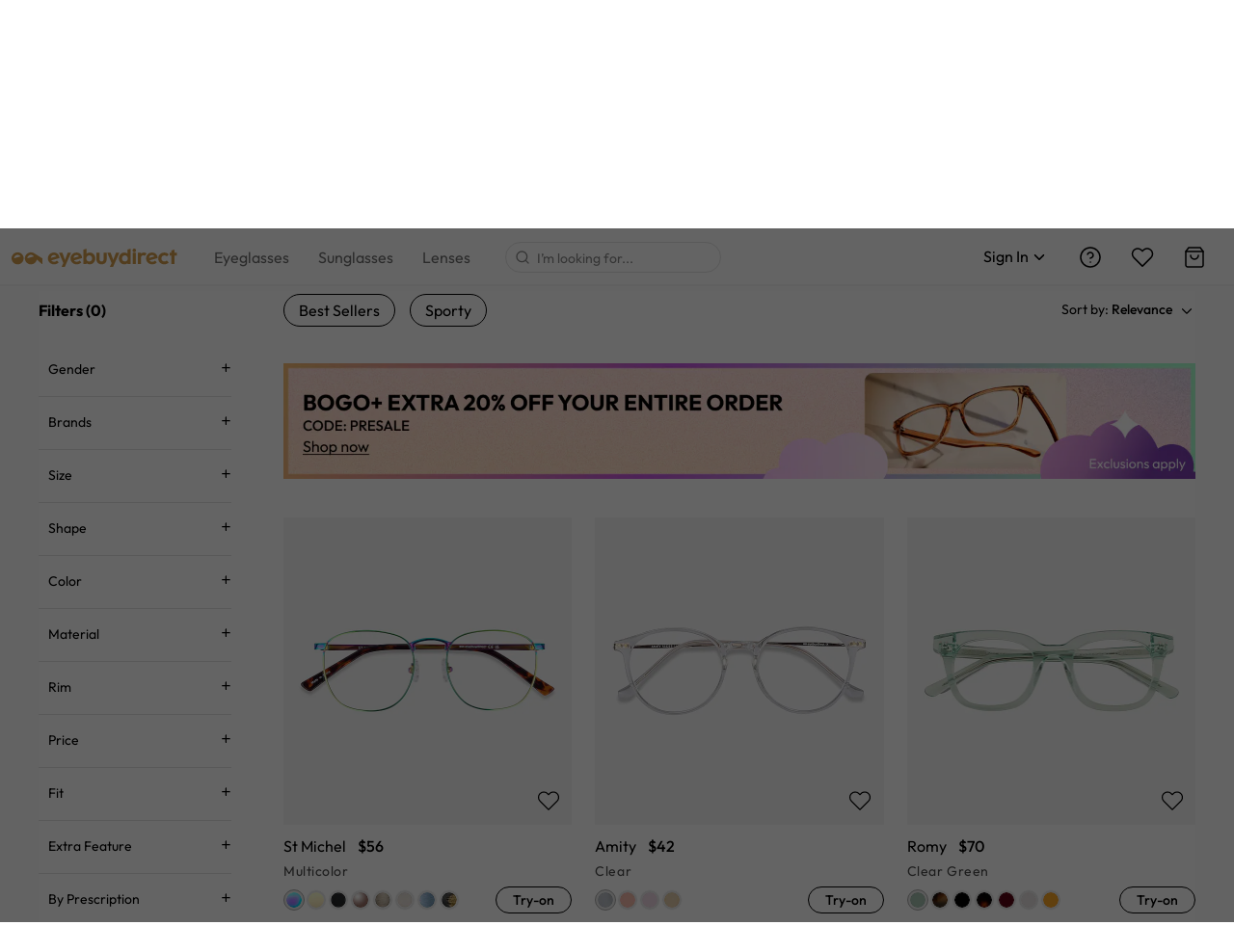

--- FILE ---
content_type: text/html; charset=utf-8
request_url: https://www.google.com/recaptcha/api2/anchor?ar=1&k=6LcIqQ0qAAAAAMU_LuoQlXkhYgdoiElgVIY4NeZz&co=aHR0cHM6Ly9hdS5leWVidXlkaXJlY3QuY29tOjQ0Mw..&hl=en&type=image&v=TkacYOdEJbdB_JjX802TMer9&theme=light&size=invisible&badge=bottomright&anchor-ms=20000&execute-ms=15000&cb=uo6ak5qnhy3w
body_size: 45977
content:
<!DOCTYPE HTML><html dir="ltr" lang="en"><head><meta http-equiv="Content-Type" content="text/html; charset=UTF-8">
<meta http-equiv="X-UA-Compatible" content="IE=edge">
<title>reCAPTCHA</title>
<style type="text/css">
/* cyrillic-ext */
@font-face {
  font-family: 'Roboto';
  font-style: normal;
  font-weight: 400;
  src: url(//fonts.gstatic.com/s/roboto/v18/KFOmCnqEu92Fr1Mu72xKKTU1Kvnz.woff2) format('woff2');
  unicode-range: U+0460-052F, U+1C80-1C8A, U+20B4, U+2DE0-2DFF, U+A640-A69F, U+FE2E-FE2F;
}
/* cyrillic */
@font-face {
  font-family: 'Roboto';
  font-style: normal;
  font-weight: 400;
  src: url(//fonts.gstatic.com/s/roboto/v18/KFOmCnqEu92Fr1Mu5mxKKTU1Kvnz.woff2) format('woff2');
  unicode-range: U+0301, U+0400-045F, U+0490-0491, U+04B0-04B1, U+2116;
}
/* greek-ext */
@font-face {
  font-family: 'Roboto';
  font-style: normal;
  font-weight: 400;
  src: url(//fonts.gstatic.com/s/roboto/v18/KFOmCnqEu92Fr1Mu7mxKKTU1Kvnz.woff2) format('woff2');
  unicode-range: U+1F00-1FFF;
}
/* greek */
@font-face {
  font-family: 'Roboto';
  font-style: normal;
  font-weight: 400;
  src: url(//fonts.gstatic.com/s/roboto/v18/KFOmCnqEu92Fr1Mu4WxKKTU1Kvnz.woff2) format('woff2');
  unicode-range: U+0370-0377, U+037A-037F, U+0384-038A, U+038C, U+038E-03A1, U+03A3-03FF;
}
/* vietnamese */
@font-face {
  font-family: 'Roboto';
  font-style: normal;
  font-weight: 400;
  src: url(//fonts.gstatic.com/s/roboto/v18/KFOmCnqEu92Fr1Mu7WxKKTU1Kvnz.woff2) format('woff2');
  unicode-range: U+0102-0103, U+0110-0111, U+0128-0129, U+0168-0169, U+01A0-01A1, U+01AF-01B0, U+0300-0301, U+0303-0304, U+0308-0309, U+0323, U+0329, U+1EA0-1EF9, U+20AB;
}
/* latin-ext */
@font-face {
  font-family: 'Roboto';
  font-style: normal;
  font-weight: 400;
  src: url(//fonts.gstatic.com/s/roboto/v18/KFOmCnqEu92Fr1Mu7GxKKTU1Kvnz.woff2) format('woff2');
  unicode-range: U+0100-02BA, U+02BD-02C5, U+02C7-02CC, U+02CE-02D7, U+02DD-02FF, U+0304, U+0308, U+0329, U+1D00-1DBF, U+1E00-1E9F, U+1EF2-1EFF, U+2020, U+20A0-20AB, U+20AD-20C0, U+2113, U+2C60-2C7F, U+A720-A7FF;
}
/* latin */
@font-face {
  font-family: 'Roboto';
  font-style: normal;
  font-weight: 400;
  src: url(//fonts.gstatic.com/s/roboto/v18/KFOmCnqEu92Fr1Mu4mxKKTU1Kg.woff2) format('woff2');
  unicode-range: U+0000-00FF, U+0131, U+0152-0153, U+02BB-02BC, U+02C6, U+02DA, U+02DC, U+0304, U+0308, U+0329, U+2000-206F, U+20AC, U+2122, U+2191, U+2193, U+2212, U+2215, U+FEFF, U+FFFD;
}
/* cyrillic-ext */
@font-face {
  font-family: 'Roboto';
  font-style: normal;
  font-weight: 500;
  src: url(//fonts.gstatic.com/s/roboto/v18/KFOlCnqEu92Fr1MmEU9fCRc4AMP6lbBP.woff2) format('woff2');
  unicode-range: U+0460-052F, U+1C80-1C8A, U+20B4, U+2DE0-2DFF, U+A640-A69F, U+FE2E-FE2F;
}
/* cyrillic */
@font-face {
  font-family: 'Roboto';
  font-style: normal;
  font-weight: 500;
  src: url(//fonts.gstatic.com/s/roboto/v18/KFOlCnqEu92Fr1MmEU9fABc4AMP6lbBP.woff2) format('woff2');
  unicode-range: U+0301, U+0400-045F, U+0490-0491, U+04B0-04B1, U+2116;
}
/* greek-ext */
@font-face {
  font-family: 'Roboto';
  font-style: normal;
  font-weight: 500;
  src: url(//fonts.gstatic.com/s/roboto/v18/KFOlCnqEu92Fr1MmEU9fCBc4AMP6lbBP.woff2) format('woff2');
  unicode-range: U+1F00-1FFF;
}
/* greek */
@font-face {
  font-family: 'Roboto';
  font-style: normal;
  font-weight: 500;
  src: url(//fonts.gstatic.com/s/roboto/v18/KFOlCnqEu92Fr1MmEU9fBxc4AMP6lbBP.woff2) format('woff2');
  unicode-range: U+0370-0377, U+037A-037F, U+0384-038A, U+038C, U+038E-03A1, U+03A3-03FF;
}
/* vietnamese */
@font-face {
  font-family: 'Roboto';
  font-style: normal;
  font-weight: 500;
  src: url(//fonts.gstatic.com/s/roboto/v18/KFOlCnqEu92Fr1MmEU9fCxc4AMP6lbBP.woff2) format('woff2');
  unicode-range: U+0102-0103, U+0110-0111, U+0128-0129, U+0168-0169, U+01A0-01A1, U+01AF-01B0, U+0300-0301, U+0303-0304, U+0308-0309, U+0323, U+0329, U+1EA0-1EF9, U+20AB;
}
/* latin-ext */
@font-face {
  font-family: 'Roboto';
  font-style: normal;
  font-weight: 500;
  src: url(//fonts.gstatic.com/s/roboto/v18/KFOlCnqEu92Fr1MmEU9fChc4AMP6lbBP.woff2) format('woff2');
  unicode-range: U+0100-02BA, U+02BD-02C5, U+02C7-02CC, U+02CE-02D7, U+02DD-02FF, U+0304, U+0308, U+0329, U+1D00-1DBF, U+1E00-1E9F, U+1EF2-1EFF, U+2020, U+20A0-20AB, U+20AD-20C0, U+2113, U+2C60-2C7F, U+A720-A7FF;
}
/* latin */
@font-face {
  font-family: 'Roboto';
  font-style: normal;
  font-weight: 500;
  src: url(//fonts.gstatic.com/s/roboto/v18/KFOlCnqEu92Fr1MmEU9fBBc4AMP6lQ.woff2) format('woff2');
  unicode-range: U+0000-00FF, U+0131, U+0152-0153, U+02BB-02BC, U+02C6, U+02DA, U+02DC, U+0304, U+0308, U+0329, U+2000-206F, U+20AC, U+2122, U+2191, U+2193, U+2212, U+2215, U+FEFF, U+FFFD;
}
/* cyrillic-ext */
@font-face {
  font-family: 'Roboto';
  font-style: normal;
  font-weight: 900;
  src: url(//fonts.gstatic.com/s/roboto/v18/KFOlCnqEu92Fr1MmYUtfCRc4AMP6lbBP.woff2) format('woff2');
  unicode-range: U+0460-052F, U+1C80-1C8A, U+20B4, U+2DE0-2DFF, U+A640-A69F, U+FE2E-FE2F;
}
/* cyrillic */
@font-face {
  font-family: 'Roboto';
  font-style: normal;
  font-weight: 900;
  src: url(//fonts.gstatic.com/s/roboto/v18/KFOlCnqEu92Fr1MmYUtfABc4AMP6lbBP.woff2) format('woff2');
  unicode-range: U+0301, U+0400-045F, U+0490-0491, U+04B0-04B1, U+2116;
}
/* greek-ext */
@font-face {
  font-family: 'Roboto';
  font-style: normal;
  font-weight: 900;
  src: url(//fonts.gstatic.com/s/roboto/v18/KFOlCnqEu92Fr1MmYUtfCBc4AMP6lbBP.woff2) format('woff2');
  unicode-range: U+1F00-1FFF;
}
/* greek */
@font-face {
  font-family: 'Roboto';
  font-style: normal;
  font-weight: 900;
  src: url(//fonts.gstatic.com/s/roboto/v18/KFOlCnqEu92Fr1MmYUtfBxc4AMP6lbBP.woff2) format('woff2');
  unicode-range: U+0370-0377, U+037A-037F, U+0384-038A, U+038C, U+038E-03A1, U+03A3-03FF;
}
/* vietnamese */
@font-face {
  font-family: 'Roboto';
  font-style: normal;
  font-weight: 900;
  src: url(//fonts.gstatic.com/s/roboto/v18/KFOlCnqEu92Fr1MmYUtfCxc4AMP6lbBP.woff2) format('woff2');
  unicode-range: U+0102-0103, U+0110-0111, U+0128-0129, U+0168-0169, U+01A0-01A1, U+01AF-01B0, U+0300-0301, U+0303-0304, U+0308-0309, U+0323, U+0329, U+1EA0-1EF9, U+20AB;
}
/* latin-ext */
@font-face {
  font-family: 'Roboto';
  font-style: normal;
  font-weight: 900;
  src: url(//fonts.gstatic.com/s/roboto/v18/KFOlCnqEu92Fr1MmYUtfChc4AMP6lbBP.woff2) format('woff2');
  unicode-range: U+0100-02BA, U+02BD-02C5, U+02C7-02CC, U+02CE-02D7, U+02DD-02FF, U+0304, U+0308, U+0329, U+1D00-1DBF, U+1E00-1E9F, U+1EF2-1EFF, U+2020, U+20A0-20AB, U+20AD-20C0, U+2113, U+2C60-2C7F, U+A720-A7FF;
}
/* latin */
@font-face {
  font-family: 'Roboto';
  font-style: normal;
  font-weight: 900;
  src: url(//fonts.gstatic.com/s/roboto/v18/KFOlCnqEu92Fr1MmYUtfBBc4AMP6lQ.woff2) format('woff2');
  unicode-range: U+0000-00FF, U+0131, U+0152-0153, U+02BB-02BC, U+02C6, U+02DA, U+02DC, U+0304, U+0308, U+0329, U+2000-206F, U+20AC, U+2122, U+2191, U+2193, U+2212, U+2215, U+FEFF, U+FFFD;
}

</style>
<link rel="stylesheet" type="text/css" href="https://www.gstatic.com/recaptcha/releases/TkacYOdEJbdB_JjX802TMer9/styles__ltr.css">
<script nonce="qC6iGWAKAHsw_YYudYIU3A" type="text/javascript">window['__recaptcha_api'] = 'https://www.google.com/recaptcha/api2/';</script>
<script type="text/javascript" src="https://www.gstatic.com/recaptcha/releases/TkacYOdEJbdB_JjX802TMer9/recaptcha__en.js" nonce="qC6iGWAKAHsw_YYudYIU3A">
      
    </script></head>
<body><div id="rc-anchor-alert" class="rc-anchor-alert"></div>
<input type="hidden" id="recaptcha-token" value="[base64]">
<script type="text/javascript" nonce="qC6iGWAKAHsw_YYudYIU3A">
      recaptcha.anchor.Main.init("[\x22ainput\x22,[\x22bgdata\x22,\x22\x22,\[base64]/[base64]/[base64]/[base64]/[base64]/[base64]/[base64]/[base64]/[base64]/[base64]/[base64]/[base64]/[base64]/[base64]/[base64]\\u003d\\u003d\x22,\[base64]\\u003d\x22,\[base64]/DlMKsFnAPw6/CnsOUw5kmdA9dY2/ClTJAw67CnMKPVVbClnV4PQrDtWzDgMKdMSZiKVjDsnpsw7wJwqzCmsONwq/Dg2TDrcKmHsOnw7TCtgo/wr/CmGTDuVAdQknDsTtVwrMWOsOdw70gw6h8wqgtw6cow65GGsKzw7waw6zDkyUzHCjCi8KWfcO4PcOPw60JJcO7QT/Cv1UTwqfCjjvDjEZ9wqcCw48VDDo3EwzDuR7DmsOYFsOAQxfDg8Kiw5VjOThIw7PCh8KlRSzDtxlgw7rDsMKYwovCgsKAfcKTc2BTWQZ8woIcwrJtw55pwobClnLDo1nDsghtw4/Drns4w4pFfUxTw5zCri7DuMKkHS5dGnLDkWPCjsK6KlrCosOvw4RGFQwfwrw6VcK2HMKfwrdIw6YmWsO0YcKLwq1Awr3CgVnCmsKuwoUqUMK/[base64]/Ct0DCnsKaOV3CtErCthRYwqnDgUHCs8OjwovCgShfRMKKV8K3w79RYMKsw7M5acKPwo/CtjlhYB0XGEHDhih7woQVTUIeVDMkw50awp/DtxFcJ8OeZCLDjz3CnH/Dg8KSYcKGw6RBVQAuwqQbZEMlRsOCRXMlwrDDqzBtwo5tV8KHEhcwAcOyw5HDksOOwprDgMONZsOewroYTcKXw5HDpsOjwqjDtVkBfzDDsEkFwqXCjW3DmCA3wpYdCsO/wrHDq8Oqw5fChcOoIWLDjhg/w7rDvcOcO8O1w7kZw7TDn03DuyHDnVPCsmVbXsOYYhvDiSd/w4rDjkIswq5sw6IwL0vDosOmEsKTXMKBSMOZacKJcsOSVhRMKMK4b8OwQXpew6jCijzCiGnCiBvCoVDDkV5mw6YkNsO4UHEzwo/DvSZyIFrCon4ywrbDmlXDpsKrw67ClmwTw4XCrRALwo3CnsOUwpzDpsKTDnXCkMKXDCILwqIvw7ZswozDsG/CjQnDhnlnd8Kcw4wmW8K1woQWTlbDosOEGhV4EsKtw7rDiCjCmA0XJl97w5DChsKSecOTwplvwrtHwq4zw49URsKKw5bDmcOcAAPCscOEwqnClMObAmvCqsOUwq/Cn3bDoE7Dj8OYdzwLSMKrw7tEwoXDjgPDtMOOIcKHfTvCoVPDrsKmGcOydHczw401S8OhwqwsMMO9KBIEwoLCm8KfwrFbwocSU0zDmEkKwq7DiMKxwr/Du8KOw7d5MB3DsMK7H0Y9wqXCn8KzLwk6F8Kbwo/CnhzDpsOEWnECwqrDosKtE8O0YWXCrsOkw4XDv8KRw6XDv1A5wqd/UQRMwpt9ZH8CK1XDs8OHDk/Ci0/Co2fDgMO1NhbDn8KdCirCol3CqldjCcOQwoHCu3TDi1UYJRDCvnjCq8K0wosPMn4gVMOjdcKlwqvCnMOqCQLDnirDl8OkCsObw4/Dq8KGSFzDoUjDtylKwo7CgMOeOMO2VhpoZ1DDo8OxA8Odb8KWEkHCmcKhHsKFbQnDmwrDhcOGHMKewoZ7wpfCpcOXw6fDpxBJCXDDhV8BwoXCgsKIV8KVwqHDgS/Ck8KuwprDlsK5DGTClMOKCRolw4cQW17CucO2wr7DmMOVGwUjw70mw5bCn0RTw4I4e0TClgBow4DDmknDmx/DssKgSz/DrsO6wq3DkcKHw48nQDEQw6AFDcKuasO4AkzClMKbwqjCpMOKB8ORwqcFWMOGwo/[base64]/w60VAlfCkcO0EDgwwpU9w7zCr8Kqw7jDiMO9aMKkwoZ7SxTDv8OTWcKMYsOyW8OVwq/[base64]/Cj0rDnBPDjhvDuBDDicKkw77Dowx6wpQwKMOawrvCgj/[base64]/DvsO6CsK2cH3DrMK3Ems1w4XDqTzCrsKJDsKlw651woXCscOGw5QJwoPCo14fHcOXw7wcUH0dcTghWlxvQsOCwp8GV0PDjhzCuwciRFXCgsOywppCFX0xwq85eBlwGQVnw4Biw70gwrMswrHClQTDpk/CmFfCgxvDrwhITTBfV3DCuRhaMMO3w5XDhSbChcKdXMOeFcO8wp/Dh8KsNcKcw6BBwoDDkgfCo8KEXzMMBxFlwrY4KhoXw4BCwqo6GcK/IMKcwrRlLRbDlDHDskDCvsOCw4hNJDhFwonDo8KENcOjLMKuwozCmMKde1VRGB3Cv3jDlcKeZsOBZsKNMkjCisKPFMOtSsKlP8Ohw73DoQ7DjX1QSMOswqvCtBnDkD0+wpfDvcOtwqjDqcOiLnvCmMKTwqgZw5/Ct8OXw4HDtlrCj8K0wrLDpEHCisK7w6HDn3XDqMKxSjnCtMKMw5/DgHjCgRDDrR5ww5lzL8KNaMK2wrjDmx/[base64]/CjcOlGDF1LHnCncOcC8O+wpYQG8KGe1bDsMKmLsKaAy7Dk3/[base64]/CjRYqH8KlLcKBw7khwq/DqsKMRUzCt2MJw7E7wp7CvHtTwq9hwphfFGzDnBxRC0JOw7TDgsODCMKPKVLDqMO/w4Jhw4rDtsOtA8KFwqhUw5YTAWwiw4x/T0rDpxvDpCHCjFzDnCDDhxVpwqfCrj/DlcKCw7fCngPCvcOZXQZzwp9Aw48/w4zDqcO0WTUVwpw3wqBpcMKLBcOaXcOoWWFqUMKUbT3Dm8OKf8KQLxlxwpnCn8OUw4XDjMO/F3kTwoNNbBXDqBrDhsObEcOpwoPDmyzDvcO/w6pnw50mwo9Xw75mw4TCkQZXw7gJTxB7wp/DlsO6w73CuMKpwpnDvsKZwpo3WWFmacKlw6wbQEhuOhQAM1DDtMKgwoknJsKew60RMMK2d0TDjh7DmMKNwpnDvl0hw4PDohdANMOLw5nDr3UlA8O5VljDmMK2w5/DjcKXO8KKe8Oswr/CtTnDpClMGi7CrsKQDMKpwqvChFPDjMK3w5ptw4TCmGjCqm/[base64]/DqhZcw789PCfDmErDrX3CjQJ2MGBPAMOrw41tOsKnOADDg8OBwr/DgcO7WsOyTcKLwp/DrDvCh8Osbmoew4fDmz/[base64]/AMKJDx7DlwLChgYOw4g/[base64]/w712G8Ohw4gywprDrg7CvTYhesOww55Uwr9ORMKKw7/[base64]/w7ICOHxmLn5OecKKw43DiMK/[base64]/w4R5NltnWcORw5lNP8KiOMOjByYGD17CqsO8bcOedVDCrcOBBynCnRrDogcEw6jDr0oMV8O8wpzDrWMjOT0tw7HDrsO1ZwBoO8OQGMKRw4DCoVfDj8OkNsKWwpNaw4nCocKbw4bDo33DoQ7CoMOxw7rCgBXCi1TDtcO3w6Aiwrw6wrRUaE4Lw6/DocOqw6BvwoPCisKXfsOtwr90LMOiwqEHIXbClFdcw40Zw5k/wpBlwrfCjsOffR7Dr2HCu07CkR3CmMKgwrLDhMKPTMOWaMOoXnxbw7dXw57Ct0PDncO6C8O/[base64]/ScOCwotLTkYxUhjDm8Kbw4V7SMK+JFPCkX3DvcKpw5gZwqwxwpTDu2TCtU8qworClcK9wrxRH8KNVMK1QSjCssOEH1QXwptgCXwGYUvCrsKQwq0fSlwEH8Kyw7XCkVLDmsKiwr1zw45awojDssKOJm02XMOFCj/CjB/DlsOYw4NiFFLDr8KFY3bDjsKXw4wpwrdtwptSKFnDkMOrJcKxaMK8cVV0wrfDoFBcLhDCulluN8KoIT9cwrTCh8KoMWfDi8KeE8Kjw6XCusOaZsOtw7ZjwrvCrsKWBcO0w7jCqsONesKHKXvCgB/ChEkNf8OhwqTDgcKgw6xSw5cjL8KXwoleAy7DliJnLcOdK8OBWTU8w65vVsOCesKnw47CvcKZwoR9bDjDr8O6wr7Ck0rDuwnDhMK3HcKWwprCl1fDm0/[base64]/J1gKAMKIw4MhwpjDocO6wpXDt8KNPCzDksK4OzQqcMOuV8KAUcKnw7xrEcKUw4s2DhrDscKLwqLChDJIwqHDlBXDqTTCiB0OK0xowrPCtlHCosK5XcO/wrc+D8KkK8OiwpzCmhROSGptJcK8w7U2w6NiwrZdw5nDlATCi8Orw68zw4nCgUgUwotAccORCn7CosKxwoHDnA3DnMKBwovCtxxwwqFmwpQzwp91w68nNcOQHWTDuUbCu8OSen/Cq8K4wrTCrsOuNwhTw73ChgdCXSLDkGvDv05/wolyw5XDrsO+Gixxwp8OU8KtEBTCqVQfccO/woXCljHCtMKUwpBYQCvCq3RPN03Cv2QSw4jCtGlUw7DDlsKyW1XDhsOewr/DrmJhVkVkw4FpbU3Cp0IMwoTDmcKRwoDDrQTCisOCMGXCvw3Dg1xQFwgcw5cJQMOoL8Kdw4fDuVHDn27Cjlh9aEsHwrsjM8OywqRqw7weTUtgA8OQeX3CpsOPXX8rwofDmF3CkmbDrxLCvW9XRzsDw5UOw4nCgn/ClXrDtcO3w6Mxwp3ClHMtFgBtwrDCo3MTLQNuEhvCr8Obw487w6omw5syF8KLGsKXw6svwqpuaFHDtcOKw7BlwrrCtC0vw5kNaMK2w4zDv8KQf8OqPmfDsMKrw73DsTtCTGg9w44SF8KVQsKsfR7CtcOjwrfDmMOwKMOKc3oAIxRdwq3Cngsmw63Dm1rCtG8/[base64]/BCHDrsK+wo3Cr1LCucOZJ3bCu8OGwqTDj1TCji0MwpYGw7nDr8OSWF9NNiTCj8OdwqfCqcKDUsOmZ8OUK8KzfcOfFsObcj/CuRR9PMKrwojDocOQwqHClWoiM8KIwoLDsMO4SQ5+wqLDhsKZHG3CpXolainCjAoqd8KAUxLDqAAKeGHDh8K5YzDCqmsZwq1/XsOlVcKnw7/Dh8OSwrlZwrvCvxTCn8KTw4jCsXguwq/[base64]/K8OIwr3Cr8K/w48QwoIKQcOObgjDq3xuw7HDgRvDs0kmwpwdEcOvwo4/wo/[base64]/CusOTw6YIwroRw7EhGDTChn7CrMK7w7U6wrs+c3kIw60HasOlVMKqesOSwqkzw5zDiwpjw7TCisKIGxbCucK0wqdxworCqMOmDcKRRwTCkyvDgmLDoDrDrUPDtF4Xw6l4wrnDmMOww5c7wqsgD8OJKikYw4fDtMOpw6PDkH9Jw4wxwpzCtcO6w61Cah/[base64]/KsOYwo/DolDDhhPCkCbChBVtUMKIw7F/wpodw5gqwrRcwoXCkT/DkH5ZOCVtcirDl8OFUMKWR0bCqcKxw65/IgcZLcO9wpE/[base64]/DqsK7ZjEtw5vCicO7w64FwqTChRHDq8Kow6jDrMOBwofCr8O0w6IcIwl/Ih/[base64]/woLCpMKeJ8KGFcOUW8O0VMKWTsKxBmAvPcKBwqstw5fChcKCwr9VMT/ChcOqw5/CphtWFg8cw5TCmSAPw5rDrjzCtMKpw78Xei7Ck8KDCjHDjsOiWU/CrQnCtlxoL8Kaw4/DoMKYwrZTKMKXRMK+wo9nwqzCgHgHQsOOSMOAaQA3wqTDlHRVwrsQCcKQVMKqF1bCqH0QC8OywoPCmRjCgsONaMO6aSg3KS0kw5UGDwDDsTg+w77Dsj/ChhNOPRXDrjbCnsOJw6o7w77DusKYNsOYGXhKWcKzwp8rMV7DmsKzIsOTwr7CmggWEMOIw7RsUsKMw7xcWjB2wrtbwqTDtERnU8Osw6DDmsO+L8Kiw58+woMuwoNbw7xwC3MQwoXCjMOSVyTCuQ4sbsOfLMKrLsKKw7wiGjzDpMObw6DCkcKgw7vDpSPCiy3DoS/Dv3TCrDbCmcOUwpXDg0/CtEdNRMK7wqnCtRjCgkvDlUcnw7I3w6HDpsOQw6HDhSIwecOpw7DDg8KJIcOXwovDgsKFw4vCvwBcw5ZVwoZGw5V6w7zChx1gwoN1KFLDtMO4GT/DrVzDvcOfGMKSwpJVw5sWIcOawofDscOjMnXCqBEPGBTDrBltwr08w6LDvWY4XE/CjVwbH8KgTEJgw6JNDR52w6LDh8KsPRFRwqF/wq93w4lzEcOSU8Odw7rCgsK6wrXCtMOlw45IwpnCphhAwrjDkyTCucKLIyjCi23CrcOEF8O0YQ06w4oWw6gJIWfDkhh3wqQ/w6ltDFQJdsO6GMOLSsK/QMOWw4pQw7vDicOMNnrCsgNDwrEPC8K4w6/Dml58aGPDuhTDnlszw7/CoUtxacKMI2XCmUHCgBJsTQ/Co8OVwpVRXcKfB8KCw5FxwoUFw5Y1GGBuw7jDl8K+wrXCjlVFwp7DvFEnHyZRdMO4wrDCrkPCjzshwrDDqjkkRkY/OsOmDy7CuMKQwoXDv8KfTHfDhRM+O8KswpgLeXbCiMKswplPOU8oUcOIw6fDnCTDhcONwr8sVUPCmkhww51YwpxiNMO2Nj/DlEDCssOJwqQlw5x5NBzDq8KAQ2/DmcOEw7/CiMK8RXpnScKgwqTDl3wgeFcbwp9LEk/DiVvCg2N/dcOiw6Ehw77Cu3/[base64]/DpsKtRsONwp3DjXkjwoFpwoFwwp7CqsK7w60ywrF1IsOMZxHDhATDrcOGw6Q7w6A+w4Y5w5NPLwVbFcKoGMKEwp0YME7DsRLDmcOWVkA7CsOtIlB/woEBw7zDl8Kgw63CtMKyBsKtLsOWd1bDocK1bcKIw5TCmsOQL8KuwqPChXrDvmvDhSLDpzUPCcKZNcObQR/DscKLfVwow6TClSXCnkEqwprDu8Kew6Ywwq/CusOSFsKUAsKwA8O0wp0bFQ7CpkFHUybCnMOxcU4EGsOAwo1VwoVmVsO8w6sUw4NCwpQQU8O4YcO/w6VZcABYw7xVwp7CucO3acOcez3CucKXw5JTw53CjsKxQcKJwpDDlcOmwoV9w7bCkcOdCmnDi2Iwwo3DisOEeHdSc8OHJxfDsMKGwr1Bw6rDlcKBwoo9wpLDgVtyw4dvwrw3wpUVbz/CiGzComDCiQ/[base64]/CusKab8Ooe8KHbsKmIMO2wpJBMlTDq8OPK2HDlcKxw64NM8OLw6l3w6/CjXVnw6zDq1M+L8Oub8KOUcOLX0LCrHzDunlmwq/DuArCi18qO0fDqsKvPMOdVSjCvlZ7MMK+w4xHBDzCmRV9w5VKw57Co8O2wq55XkHCohHCuBY0w6nDghUIwrzDgV1IwrnCi1tFw43Cg2EnwqwPw6Eowow5w7B9w4oRN8Kewp/DgVPCl8OXYMKTa8KCw7/ClkhiCikLXcOAw6/Dm8OXX8KDwqlqw4M6EQwZwqHCu2EOwqbCpQZew5fCnHFbw7kaw4LDjy0NwrkGw7bCn8K7cn7DtClNa8ObdMKTwo/[base64]/Dk8Kdw5kIc8OHWsKCCsKjw7ZgDcK6w5LCuMOlWcKLwrDClcO9FEXDhMOcw7s/OU/CsijCuTANC8OlalQnwobCv2LCl8O1KGvCikJYw65Iwo3CnsKswoLCmMKbcj/CoWvCjcKdw5bCucOwYMOuw60XwqzDvsK+LFQARhEeBMONwq7DmnPDkATDsghpwoZ/wrDClMOIVsKlKCTCr0wJOcK6wpLDrxgrZmcfw5bCnjQlw4kTSGPDpUPCrnwFAMK5w4/Dm8KHwr0IX1LDrsOhw53Ct8OLF8KPccOfV8Oiw6jDtFTCvyLDo8KnS8KiIl/[base64]/Dt8O7w6hUw6HDv8K5w7nCncOOMHTCpDgtw5rCqXzCj0zDm8OywqETRcKVC8KCK0vDhlMRw5TCtsODwrBiw63DssKRwpzDqFARMsOtwrfCm8Kpw7FcVcO8fVLCicO/NiDDvsKgSsKSanJ/[base64]/DgUnDisO0w5DDqXLDsXTCicKUKCJTwqJ/bVTCo8Kkw6LCvlfCgHXDssO+MiBjwrkaw74ZWwQrYCk/d2QAO8OwFMKgAsKDwo/DpCfCocONwqJGbD8uFkXCvy4Aw7/CgcK3w7LCnnUgwpPDjAslw7rCvDwtw50jasKEwphCMMKuwqkFTzxIw6jDumh/Kmg2I8OMw4FodSAtEcKeSRTDvcKlCFjCt8KJMsOqIlLDp8Kxw712N8Kyw4ZKwqDDgFxpw7rCuVLDhG/CncKHwp3CpChiFsO+w6UITTfCosKcK1IZw6MQLcOBbiFMbsOmw4dNY8Kpw53DokDCrcKYwpkkw7l+ecOdw41/aXw+GTFQw5IgV1fDk3Irw6vDosKFeFItVMKfLMKMNjR/[base64]/CoMOyVRnDkcOtw6EXw7jDgMK4w4dVbGfDkcKPeSHCosKSwohWXDp0w5VqEMO4w7LCl8O/RXQuwolLWsOKwqV/KQxdw7RNaEzCqMKFZQHDhkEBX8OwwpTCgsOTw43Cu8O5w45Uw7XDucK0wo5qw7rDpsOxwqbCnsOyVDwgw4bCgMOTw6DDqwc1EClvw5vDg8O7FlvDt33DssOUE2XCr8OzU8KAw6HDm8Ouw5jDmMK9w55lw5ENwpNCw57DllPClnDDgF/[base64]/DocO/H0B3X0kvG8OSworCsC3DusONw7XCoyLDnMO8QXDDgChxw75qw7xRw5/CssK8wppXAsKbGUrClwvCvEvCk0HDjAAGw5HCk8OVISAQwrA0QMKsw5MhbcOrH1VRZcOYFsOxGsOYwp/ChF7CilcVCMO0MyDCpcKGwoHDumV+w6tOHsOgJMOew7/DhwZTw4HDuVNgw4XCgMKHwoTCv8OVwrLChWnDqiZvw5DCiSrCosKOO2Yuw5fDt8KwEXnCqMKew4QYC0LDmFHClsKEwobDhTkgwqvCpDzCp8OCw5EEwpY8w7LDnhsLGcK9w7DDimc+ScOkasKsFE7DhMKieA/CgcKGw50IwokUJCnChMOiwqUmSsOgwoAuZMOOe8OPMsOwfjNcw4tHwoBFw4LClGbDtBHCnMOGwpvCssKdNsKiw4fCgzrDv8OtXsOfbm80MCIfMsKQwo3ChDEcw7/Ch0zCiwjCm1ovwrnDt8KUw4hvKnMlw6XCvGTDv8KnDkM2w45kb8KYw7k2wqpGw5vDlX/Dr0xYw50NwpI7w7DDrMOkwoTDiMKGw6EHNsKLw67CgAXDm8OPU33Cin/[base64]/CpcKQwpMPcjzChQLDu8OBw5fClRMBwoFZwoXCgDrDmHxUwpDCusKTw7rDsmhUw5FPNsKUMMOHwph0XsKwP0BFw7vCjh3DiMKmw5M4C8KIISc2wqYxwqZJKwPDpjEww5Qiw5Rlw7zCjVfCqFtow5nClwcJLl7CiHQKwojDl1fDuE/[base64]/DnUh5EcKBIB8owp/Ch8ODOMOLPV4Hw61+RMKxKsKEw4hMw6LDrMO6dTYCw4NjwqfCqArDgMKiVcO4FSLDncOGwqdNwqE2wqvDj27DkEopw71CKX3DtDk/Q8OewrTDvQtCw43Co8KAZXgvwrbCqMOiw4/Cp8O0bDlGw4wOwobCtyUaThHDvSzCh8OVwqTCkCJUBMK5L8KRw5vDt1DDqXnCgcOzfQsdw6g/E23DlcKST8Odw4vCsFXCuMKJwrE7GnA5w7HCm8Ogw6o7w5fDkTjDthPDtB4xw4LDgMOdw6HDlsKbwrPCoXUJw4cJSsKgc2TCnzDDiXAlwqU0IGQcC8K5wpBHGgoRYWLCpS/[base64]/ScKXXcKnwoXChHrCogsDGcK5wrjDqxMaWsO8DMOpRFw0w6vCh8OqFF3DocKmw4A8ezDDhsK8w6BReMKKVybDsnZ0wop0wr3DjMOTc8O3wqDCisKjwr/CsFRQw5XDgcOpDm7CmMOWw5h/GcKWGDMuLcKSWsOHw7/DtWwNZsOId8O+wp3CmwfCsMOjfcOVKi7Cq8K+LMK1wpAaQgozR8K6P8Ozw5bCt8K3wrNHesKBc8ODw4Bhw6fDgsKQPFTDlR0UwqNDLmxTw47DmH3Cr8OiR35PwpZEPk7DhcO8woDCgcOqw67Cs8K5wrLDiwQ5wpDCqi7ClsKGwogSQSDDksOqwqLCvcK5wpJUwo/[base64]/DkRVww5zCrcKfwpc+wobDrMONw4cKHhbDoMO0w6wpwqhHwqDCs0lvw4QYwpzDtWZ1woRwNV/[base64]/[base64]/ClcKtfsOdw4Z7wobDuMKiwo14LMKqQcKPwoQiwo7DvcKoVHDDn8KXw5jDoygZwq9BHMKRwpwwAEbDgMKERRtpw47DgkNwwpfCpVDCqU/[base64]/[base64]/DpsOmwrbCjcK4W1Vew6wkTCJPGcO8WHnDhsOiWcO3EcKNw6bCiDHDjCxiw4Bfw4NCwrnCqFZIHsOewobDoHl/w4Z3MMK1wrTCpMORwqx5KcKkfiI/[base64]/TS8Ww69WwqNfGGJeYcKqCyjDlcO7wqzCssKOw4DCkcO5wrDCu2/DjsK2FTfCuyUXGBVrworDo8OhD8OaLcKuKWrDjsKNw5YORcKoAVRtS8KUSMKkQiLCv2zDp8KcworCnsO4V8OCw53DqsOvw7DChG4/[base64]/[base64]/[base64]/UsKIR8OHb8O3w6nClAjCtXzCnMKIc1/[base64]/CoSbDlTrChcO8bxjCosKNLMOAwo7CoVrDrcKmw5VfX8O7w7cLL8O/d8KNwqQ9AcKsw6/DsMOeWjzCtlLDs3ZpwrJKe2tgbzzDn2TCm8OcFD1Dw6k5wpV5w5fDgsKiw5oiBcObw793woNAwoTCuBHDo3jCk8K3w7zCrFbCgcOewqPCiC3Cg8OIU8KTGTvCsS/CpEjDs8OQCl5WwpXDrMOyw69MTBZ9wo3DriTDo8KHex/CpcOZw7HCmsK3wrTChMO4wqo3wqXDpmvCtCXCr3TDrMKhOjLDr8KhCMOeUsOjUXlDw5jCj23CgxYDw6zCrsOlw59zOMK/LQQpDMK+w7UjwrjCvsO9DcKQYzplwr7DuGvDhgkGOgLCj8ONwoBkwoNhw7XCiSrCksOnUMKRwrkICsKkJ8Kyw6PCpnctP8ONEEXCqhLDmxA6RMOJw6/DvHknfcKQwrxVBcOcRibCocKAOcKyScOqDy7CgcO5DMOkOnwIYHDDt8K6GsKywolfHG5Kw6sNW8Knw7zDicOnD8KCwrR/VF/DlGTCsnlxNsKBAcOSw43DrgvDjsKoSMOHQlvClsOAIWEQYjLCpg/[base64]/wovDmCwlT1lMY8Kvwo7DgBdFw5s3CsOswoNMZcKywrPDkWNIwpszwoZnwqYKwovCsGfCrMK9HQjCn0rCqMO9TX/[base64]/[base64]/TcKQKg3Ch8KAaDVNQ3svAcORM3xJw4FSeMO6w7gBw5zDgVxMwovDl8KFw7jDr8KyLcKsTjkEbRwLXQHDqsK8Ih5dUcKedh7Ds8OPw6DDhUAPw4/CisOySgEtwrYCFcKwY8OfbjbCm8OewoI/DEvDqcKVNsOvw4NiwrnDojvCgwHDridZw543woLDnMKvwqEEKirDjsOSwozCpRRLwrjCuMKIA8KNwoXDrxrDisK7wpbDqcKwwrPDlMOjwrTDi07Dv8O/w71NfBdnwoPCk8Kbw4HDhg00GzLCtnZYRcKgIMOiw7PDkcKtwqtNwoRMEsKGdi3Ckz3DrVLCg8KHNsOTwqJpb8O+H8OCwpDCocK5A8OMVcKAw47CjXwpAMKQZR/CtmTDlSfChngPwo4qKWfCosKgw5XDrMOuOcKcDcKWX8KnWMKqMltRw6YDeXx6wpvCmsKfcB7DrcOgVcOwwrMvw6YpR8Opw6vDpMKhJMKUEyjDocOIXlBDFGjDulc6w4s0woHDucKCRMKLRsKfwrNww6EMCHoTLxjDpcK+wrnDgsK/HnNJEcKOACQnw69PMlZXCMOPHMOpIwvCqDDCqgJmwqjDpGDDhR/CuHN3w4VVdDMWKsOhb8KwEx1bOTV/IMO4w7DDtQXDk8OFw6zChGrCjsKewrtvB3jCnMOnV8K3QzV3w6liw5TDh8OAwojDscK4w59WccKCw5N/ccKiHQVmTkDCkXDDkx7DgsKtwp/[base64]/XsO/[base64]/[base64]/[base64]/ClVMFW3HCpcKXwpoXw4VMCsObTh7CjsOiw53CmMOMREfCuMOTwpp0wqheLABSSMOpVTZDwpfDvsOnUiNrGyFeXsKeDsONQxTCuhdsQMKsIMONVHcCwr7Dl8OOZ8O6w6pheB3DgF1zPE/DosO6wr3DkwnCp1rDjlnCkcKuDTF3DcKKUywywqABwpLDosOFG8KlJcO7AR9NwrXCp3wgBcK4w6LDgMK/[base64]/w5Bfw4lEwqkzw6tnw6ITw6PCv8OKO3/CtCFcw4gYw6LDhATCjw9Pw5tAw71zw7Ugw53Dunw6NsKwAMKvwr7ChcOMwrM+w7rDmcOQw5DDjT0Kw6Yqw7nDsH3Cn1vDiwXCsEDCkcKxw6/Dl8O4GHdpw654wpHDrU7DkcO7wrbDvkZ4HXLCv8O/eEwSHMKJax0gwr/DqyLCicOWP13CmsOPMsO/[base64]/CnxM7w5DDv08Qw4jCgcOswrDDksK/GcOdwoTCvhfCtU7CojJiw5PDiVzCi8K4JCccWsO2w7HDsgJZZi/Cn8OlT8K/wqHDqHfDjsONEMKHGTlHFsOAecKiPzFtX8O6FMK8wqfDmMKqwq/[base64]/CpsKaw4bDpSNGwpRCwrHCvyrCiMOVGsK2w5fDpMOGwpXCtApBw7/Dghtuw7bCg8OywqzDh2ZCwrzCt3HCjcK5A8KXwofDumUawrx1Y2rCn8Kwwr8DwrtAB2h9w47DjUR+wrYkwojDqFcMPQ4/w4M3wr/Cq1AKw5xGw6/[base64]/w5cDwp/ChzXDv8KQO3pFwo7DtB3CpX3CqGLDnErDhynClsOLwpB0ZsOnQnhNBcKOWsKdAy1UKhnClTbDpsOOwofCnyJMwpcpSX02w48Wwr5xwo3ChH7CnHZ/w5xEbX7CnsKbw6XCr8OyEHJ0bcKZMnY7wptKesKXYcOfVcKKwotfw6vDv8KCw6Vdw45TasKKw43CplnDjhBAw5XDnsOjN8KRwp53KXHCthrCv8KzBcO+AsK9bynChWYBQcKLw7nCssKywo5zw7LDoMKQFcOlOW9JAcKlMwhJQnLCtcKOw4YmwpjDsR/Du8KgPcKpwps+ecKxwpnDisKyHxrDp0LCscKnUMOPw5bCpBjCoywQLcO0NcKZwrvDozDDkMKRwrvDvcKpwoFUWwjCssOnQWQ4MsO8woA5w4JlwrbCnFdCw6QZwpPCulUaUH9CIH/CgcOPJcK1Ylwow5poY8Opwoo5QsKIwpk2wqrDo2QETcKmD3JqEsOdai7CpW7ChMOFdATCl0cswq8NYD5DwpTDulDCsw9MDWBbw5TDiS4bwpFewrwmw65ce8Olw7vDlSLCr8OLw4PDlMK0w610OMKEw6oKwqBzwplYbMKHO8OQwrLCgMKAwq7DjT/CuMK+w5PCusKPw70FJXExw67DnFLDqcKAb1lJasOpQSMXw6DDisOYwofDjTt8wrI5wphMwr7DocK8KFE1w5DDocO0QcORw694KAjChcOJEgkzw6J4TMKfwpHDgzfCrhrCm8OKMW7Dr8K7w4PDpsOyWWvCksOAw7wBZ0DCpcKTwpVJwr/Cq2RiSUjDkTXCp8O0exnCksK1LVtyO8O7MsKeLsOAwpYew73CmCsqeMKKHMKuW8KFH8K5XDjCt3jClkvDgsKFJ8OVIsOpw5thbcKvL8O5wqwSwqc4HWcoY8OEKj/Ci8Knwp/DlcKQw6TCscKxOcKZdMO6ccOLZ8Oxwo1Uw4LCoijCtkRsbHHCosKmJVjDugIyWXjDkExYwo1NG8O8VhHCsndvwq93w7HCsjnDo8K8w5RSwqxyw5UtfifCr8ODwoJfBkF+wobCoxjDvMOnIsOJTMOiwrrCoCt9XSdmdjrCiGjChz/Ds0jDoGICQgt7QMKFBSHCpjnCi0rDssKRwoTDosO7JMO4wo4SH8KeMMO6wpLCmX/CjiFBeMKowoYAJFVSQ2wiEsODTETDsMOWw5NiwoZGwqNkKDbDtn/[base64]/wrEcwqB5RsO4D8K7eV3DjsKJwpvDnFQ1ci87w4MrScKKw7zCp8KlW2l6w6tRIcOfLl7DoMKCwpFgEMO5LFTDgsKPHcKRKlclSMKJETQoDxVswqfDqsOdF8OowpBHQSfCpXvCv8KISwMVwowJGsOmDTjDrMKseQtDw67DvcOOJAlSE8KzwoB0Mw5hJcOuOUjCtw/CjxZ8ARvDuDsMwp9ow6URdzlRXgjDqcOswroUcMO2P1l5AMO4JGoew7hWwoLDtG0CB3DDoF7DisKHFMO1wqLCqiEzOsOowpMPVcKLM3vDnXIwY3MUAQLCt8O/[base64]/wqHCt8KvcHTClnEdRgBdMl/DpA8TaRLCq2bDmA8kF0XCmsKBwrrCsMKIw4TCqXMdwrPCrsK8woBtFcOwXMObw6glw4snw5DDhsOnwo5gLWVaT8KfXAoCw4BUw4FvZCcPc0/Cly/CrsKZwpw\\u003d\x22],null,[\x22conf\x22,null,\x226LcIqQ0qAAAAAMU_LuoQlXkhYgdoiElgVIY4NeZz\x22,0,null,null,null,1,[21,125,63,73,95,87,41,43,42,83,102,105,109,121],[7668936,524],0,null,null,null,null,0,null,0,null,700,1,null,0,\[base64]/tzcYADoGZWF6dTZkEg4Iiv2INxgAOgVNZklJNBoZCAMSFR0U8JfjNw7/vqUGGcSdCRmc4owCGQ\\u003d\\u003d\x22,0,0,null,null,1,null,0,0],\x22https://au.eyebuydirect.com:443\x22,null,[3,1,1],null,null,null,0,3600,[\x22https://www.google.com/intl/en/policies/privacy/\x22,\x22https://www.google.com/intl/en/policies/terms/\x22],\x2220KgAEQi2BwhoVLExC/EUWY59ayGj4bjwm7MKKgytZ0\\u003d\x22,0,0,null,1,1764194818379,0,0,[84,210,40,243],null,[183],\x22RC-NlhdsTjRL88qVg\x22,null,null,null,null,null,\x220dAFcWeA6sP-FnUz_iQZemzkLye39F-VM0AgyleeNea85uOeWVSbyXtLuqzLlDCl-Msk_9yR-BHLtpzel9VXhKoJhZAxYMbTQ2gw\x22,1764277618378]");
    </script></body></html>

--- FILE ---
content_type: text/html; charset=utf-8
request_url: https://www.google.com/recaptcha/api2/anchor?ar=1&k=6LcIqQ0qAAAAAMU_LuoQlXkhYgdoiElgVIY4NeZz&co=aHR0cHM6Ly9hdS5leWVidXlkaXJlY3QuY29tOjQ0Mw..&hl=en&type=image&v=TkacYOdEJbdB_JjX802TMer9&theme=light&size=invisible&badge=bottomright&anchor-ms=20000&execute-ms=15000&cb=em4mt882gop9
body_size: 46087
content:
<!DOCTYPE HTML><html dir="ltr" lang="en"><head><meta http-equiv="Content-Type" content="text/html; charset=UTF-8">
<meta http-equiv="X-UA-Compatible" content="IE=edge">
<title>reCAPTCHA</title>
<style type="text/css">
/* cyrillic-ext */
@font-face {
  font-family: 'Roboto';
  font-style: normal;
  font-weight: 400;
  src: url(//fonts.gstatic.com/s/roboto/v18/KFOmCnqEu92Fr1Mu72xKKTU1Kvnz.woff2) format('woff2');
  unicode-range: U+0460-052F, U+1C80-1C8A, U+20B4, U+2DE0-2DFF, U+A640-A69F, U+FE2E-FE2F;
}
/* cyrillic */
@font-face {
  font-family: 'Roboto';
  font-style: normal;
  font-weight: 400;
  src: url(//fonts.gstatic.com/s/roboto/v18/KFOmCnqEu92Fr1Mu5mxKKTU1Kvnz.woff2) format('woff2');
  unicode-range: U+0301, U+0400-045F, U+0490-0491, U+04B0-04B1, U+2116;
}
/* greek-ext */
@font-face {
  font-family: 'Roboto';
  font-style: normal;
  font-weight: 400;
  src: url(//fonts.gstatic.com/s/roboto/v18/KFOmCnqEu92Fr1Mu7mxKKTU1Kvnz.woff2) format('woff2');
  unicode-range: U+1F00-1FFF;
}
/* greek */
@font-face {
  font-family: 'Roboto';
  font-style: normal;
  font-weight: 400;
  src: url(//fonts.gstatic.com/s/roboto/v18/KFOmCnqEu92Fr1Mu4WxKKTU1Kvnz.woff2) format('woff2');
  unicode-range: U+0370-0377, U+037A-037F, U+0384-038A, U+038C, U+038E-03A1, U+03A3-03FF;
}
/* vietnamese */
@font-face {
  font-family: 'Roboto';
  font-style: normal;
  font-weight: 400;
  src: url(//fonts.gstatic.com/s/roboto/v18/KFOmCnqEu92Fr1Mu7WxKKTU1Kvnz.woff2) format('woff2');
  unicode-range: U+0102-0103, U+0110-0111, U+0128-0129, U+0168-0169, U+01A0-01A1, U+01AF-01B0, U+0300-0301, U+0303-0304, U+0308-0309, U+0323, U+0329, U+1EA0-1EF9, U+20AB;
}
/* latin-ext */
@font-face {
  font-family: 'Roboto';
  font-style: normal;
  font-weight: 400;
  src: url(//fonts.gstatic.com/s/roboto/v18/KFOmCnqEu92Fr1Mu7GxKKTU1Kvnz.woff2) format('woff2');
  unicode-range: U+0100-02BA, U+02BD-02C5, U+02C7-02CC, U+02CE-02D7, U+02DD-02FF, U+0304, U+0308, U+0329, U+1D00-1DBF, U+1E00-1E9F, U+1EF2-1EFF, U+2020, U+20A0-20AB, U+20AD-20C0, U+2113, U+2C60-2C7F, U+A720-A7FF;
}
/* latin */
@font-face {
  font-family: 'Roboto';
  font-style: normal;
  font-weight: 400;
  src: url(//fonts.gstatic.com/s/roboto/v18/KFOmCnqEu92Fr1Mu4mxKKTU1Kg.woff2) format('woff2');
  unicode-range: U+0000-00FF, U+0131, U+0152-0153, U+02BB-02BC, U+02C6, U+02DA, U+02DC, U+0304, U+0308, U+0329, U+2000-206F, U+20AC, U+2122, U+2191, U+2193, U+2212, U+2215, U+FEFF, U+FFFD;
}
/* cyrillic-ext */
@font-face {
  font-family: 'Roboto';
  font-style: normal;
  font-weight: 500;
  src: url(//fonts.gstatic.com/s/roboto/v18/KFOlCnqEu92Fr1MmEU9fCRc4AMP6lbBP.woff2) format('woff2');
  unicode-range: U+0460-052F, U+1C80-1C8A, U+20B4, U+2DE0-2DFF, U+A640-A69F, U+FE2E-FE2F;
}
/* cyrillic */
@font-face {
  font-family: 'Roboto';
  font-style: normal;
  font-weight: 500;
  src: url(//fonts.gstatic.com/s/roboto/v18/KFOlCnqEu92Fr1MmEU9fABc4AMP6lbBP.woff2) format('woff2');
  unicode-range: U+0301, U+0400-045F, U+0490-0491, U+04B0-04B1, U+2116;
}
/* greek-ext */
@font-face {
  font-family: 'Roboto';
  font-style: normal;
  font-weight: 500;
  src: url(//fonts.gstatic.com/s/roboto/v18/KFOlCnqEu92Fr1MmEU9fCBc4AMP6lbBP.woff2) format('woff2');
  unicode-range: U+1F00-1FFF;
}
/* greek */
@font-face {
  font-family: 'Roboto';
  font-style: normal;
  font-weight: 500;
  src: url(//fonts.gstatic.com/s/roboto/v18/KFOlCnqEu92Fr1MmEU9fBxc4AMP6lbBP.woff2) format('woff2');
  unicode-range: U+0370-0377, U+037A-037F, U+0384-038A, U+038C, U+038E-03A1, U+03A3-03FF;
}
/* vietnamese */
@font-face {
  font-family: 'Roboto';
  font-style: normal;
  font-weight: 500;
  src: url(//fonts.gstatic.com/s/roboto/v18/KFOlCnqEu92Fr1MmEU9fCxc4AMP6lbBP.woff2) format('woff2');
  unicode-range: U+0102-0103, U+0110-0111, U+0128-0129, U+0168-0169, U+01A0-01A1, U+01AF-01B0, U+0300-0301, U+0303-0304, U+0308-0309, U+0323, U+0329, U+1EA0-1EF9, U+20AB;
}
/* latin-ext */
@font-face {
  font-family: 'Roboto';
  font-style: normal;
  font-weight: 500;
  src: url(//fonts.gstatic.com/s/roboto/v18/KFOlCnqEu92Fr1MmEU9fChc4AMP6lbBP.woff2) format('woff2');
  unicode-range: U+0100-02BA, U+02BD-02C5, U+02C7-02CC, U+02CE-02D7, U+02DD-02FF, U+0304, U+0308, U+0329, U+1D00-1DBF, U+1E00-1E9F, U+1EF2-1EFF, U+2020, U+20A0-20AB, U+20AD-20C0, U+2113, U+2C60-2C7F, U+A720-A7FF;
}
/* latin */
@font-face {
  font-family: 'Roboto';
  font-style: normal;
  font-weight: 500;
  src: url(//fonts.gstatic.com/s/roboto/v18/KFOlCnqEu92Fr1MmEU9fBBc4AMP6lQ.woff2) format('woff2');
  unicode-range: U+0000-00FF, U+0131, U+0152-0153, U+02BB-02BC, U+02C6, U+02DA, U+02DC, U+0304, U+0308, U+0329, U+2000-206F, U+20AC, U+2122, U+2191, U+2193, U+2212, U+2215, U+FEFF, U+FFFD;
}
/* cyrillic-ext */
@font-face {
  font-family: 'Roboto';
  font-style: normal;
  font-weight: 900;
  src: url(//fonts.gstatic.com/s/roboto/v18/KFOlCnqEu92Fr1MmYUtfCRc4AMP6lbBP.woff2) format('woff2');
  unicode-range: U+0460-052F, U+1C80-1C8A, U+20B4, U+2DE0-2DFF, U+A640-A69F, U+FE2E-FE2F;
}
/* cyrillic */
@font-face {
  font-family: 'Roboto';
  font-style: normal;
  font-weight: 900;
  src: url(//fonts.gstatic.com/s/roboto/v18/KFOlCnqEu92Fr1MmYUtfABc4AMP6lbBP.woff2) format('woff2');
  unicode-range: U+0301, U+0400-045F, U+0490-0491, U+04B0-04B1, U+2116;
}
/* greek-ext */
@font-face {
  font-family: 'Roboto';
  font-style: normal;
  font-weight: 900;
  src: url(//fonts.gstatic.com/s/roboto/v18/KFOlCnqEu92Fr1MmYUtfCBc4AMP6lbBP.woff2) format('woff2');
  unicode-range: U+1F00-1FFF;
}
/* greek */
@font-face {
  font-family: 'Roboto';
  font-style: normal;
  font-weight: 900;
  src: url(//fonts.gstatic.com/s/roboto/v18/KFOlCnqEu92Fr1MmYUtfBxc4AMP6lbBP.woff2) format('woff2');
  unicode-range: U+0370-0377, U+037A-037F, U+0384-038A, U+038C, U+038E-03A1, U+03A3-03FF;
}
/* vietnamese */
@font-face {
  font-family: 'Roboto';
  font-style: normal;
  font-weight: 900;
  src: url(//fonts.gstatic.com/s/roboto/v18/KFOlCnqEu92Fr1MmYUtfCxc4AMP6lbBP.woff2) format('woff2');
  unicode-range: U+0102-0103, U+0110-0111, U+0128-0129, U+0168-0169, U+01A0-01A1, U+01AF-01B0, U+0300-0301, U+0303-0304, U+0308-0309, U+0323, U+0329, U+1EA0-1EF9, U+20AB;
}
/* latin-ext */
@font-face {
  font-family: 'Roboto';
  font-style: normal;
  font-weight: 900;
  src: url(//fonts.gstatic.com/s/roboto/v18/KFOlCnqEu92Fr1MmYUtfChc4AMP6lbBP.woff2) format('woff2');
  unicode-range: U+0100-02BA, U+02BD-02C5, U+02C7-02CC, U+02CE-02D7, U+02DD-02FF, U+0304, U+0308, U+0329, U+1D00-1DBF, U+1E00-1E9F, U+1EF2-1EFF, U+2020, U+20A0-20AB, U+20AD-20C0, U+2113, U+2C60-2C7F, U+A720-A7FF;
}
/* latin */
@font-face {
  font-family: 'Roboto';
  font-style: normal;
  font-weight: 900;
  src: url(//fonts.gstatic.com/s/roboto/v18/KFOlCnqEu92Fr1MmYUtfBBc4AMP6lQ.woff2) format('woff2');
  unicode-range: U+0000-00FF, U+0131, U+0152-0153, U+02BB-02BC, U+02C6, U+02DA, U+02DC, U+0304, U+0308, U+0329, U+2000-206F, U+20AC, U+2122, U+2191, U+2193, U+2212, U+2215, U+FEFF, U+FFFD;
}

</style>
<link rel="stylesheet" type="text/css" href="https://www.gstatic.com/recaptcha/releases/TkacYOdEJbdB_JjX802TMer9/styles__ltr.css">
<script nonce="-iealWWq6wb1xxY7thawBg" type="text/javascript">window['__recaptcha_api'] = 'https://www.google.com/recaptcha/api2/';</script>
<script type="text/javascript" src="https://www.gstatic.com/recaptcha/releases/TkacYOdEJbdB_JjX802TMer9/recaptcha__en.js" nonce="-iealWWq6wb1xxY7thawBg">
      
    </script></head>
<body><div id="rc-anchor-alert" class="rc-anchor-alert"></div>
<input type="hidden" id="recaptcha-token" value="[base64]">
<script type="text/javascript" nonce="-iealWWq6wb1xxY7thawBg">
      recaptcha.anchor.Main.init("[\x22ainput\x22,[\x22bgdata\x22,\x22\x22,\[base64]/[base64]/[base64]/[base64]/[base64]/[base64]/[base64]/[base64]/[base64]/[base64]/[base64]/[base64]/[base64]/[base64]/[base64]\\u003d\\u003d\x22,\[base64]\x22,\x22bFdqTV7ChlDCjlrCocKfwoLDgMORO8OrTMOHwokHC8K/wpBLw6lrwoBOwoVOO8Ozw4rCjCHClMKPRXcXAsKhwpbDtCZTwoNgaMKdAsOnchjCgXR9BFPCuhNLw5YUccKwE8KDw6vDjW3ClQvDgMK7ecONwoTCpW/ClFLCsEPClh5aKsKhwpvCnCUOwq9fw6zCjFlADX4OBA0/wqjDozbDvcOzSh7ChMOAWBdxwrw9wqN4woFgwr3DlXgJw7LDjiXCn8OvKVXCsC4vwpzClDgZKUTCrAU+cMOEV3LCgHENw77DqsKkwrondVbCsl0LM8KHL8OvwoTDqBrCuFDDqsOmRMKcw6rCm8O7w7VdMR/DuMKeRMKhw6RlAMOdw5szwo7Cm8KOHsKRw4UHw5UBf8OWVF7Cs8O+wrFnw4zCqsKEw7fDh8O7IxvDnsKHGT/CpV7Co2LClMKtw48GesOhZ3ZfJS9cJ0E+w7fCoSE1w7zDqmrDmMOGwp8Sw7LCpW4fHhfDuE8zB1PDiAIPw4oPDAnCpcOdwr3CnyxYw6Jfw6DDl8K9wrnCt3HCksOywroPwrbCn8O9aMKQKg0Aw7gbBcKzW8KFXi5nWsKkwp/Ciy3DmlpZw6BRI8KPw73Dn8OSw55TWMOnw5zCqULCnn4+Q2QUw7FnAljChMK9w7FoGChIcmEdwptBw6YAAcKaDC9VwrE4w7tiazrDvMOxwrtVw4TDjnpkXsOraH1/SsOCw4XDvsOuBsKdGcOzScKww60bNWZOwoJxG3HCnT3Cl8Khw64OwrcqwqsBG07CpsKfdxYzwpnDoMKCwokKwpfDjsOHw5h9bQ4Dw5gCw5LCisKHasOBwpRxccK8w4RhOcOIw41KLj3CoVXCuy7CksKCS8O5w4/[base64]/w7lbck/[base64]/Cu8K/C0bCmWzCjsKkw596wq/DmsKBRsKuCTfDhsOwJHvCv8Ojwp3CkMKhwpYZw77CssKKdsKdfMKbMHTDpsOoWMKYwrg5SCRuw7DDosOoIDIZQcOww64+wrHCjcO8c8Odw4U7w74xPHV3w7J/w4VIFR97w5QCwr7CusKNwqXCj8OFMmzDjGHDjcO0w4kOwptdwq4Cw4Aaw6Jgwo/Ds8OLVcK6W8OcRjEMwqTDusKxw4DDucO7wqB0w6jCnMO5aCERMMKTDMOLMWIvwrXDvMOWBMOnYgIGwrrDoW/[base64]/[base64]/DvsO9wqjDuX/DjVhqwobDrMK6U8OTOk3Dk8K+w4w6wpzCjGgic8KAM8Kiwrkkw5wewqgZD8K1YikxwojDh8KCw4bCu2PDkMKEwpQKw5gYc0s5wow+AlBsZ8KxwpHDvirCksOLLsOcwqpCwoDDujdFwrPDpcKuwpJqOMO+e8KBwoRPw5/DicKBJ8KsABkow7YFwq3Cm8O1AsOSwrHCl8KAwqDCoTAqE8K0w6EWQApnwoXCszvDhRDChMKRbWvDpA/CgsKnJxdeUw8pRsKsw5RgwqVwCiXDr0hEw6/CsAhlwoLCgWbDgMOjdyZBwqwpXl0Qw7lEQcKgW8Kfw6pIDcONGSPCqXFeLQfDtMOLD8KRTVUWE1jDsMONPXDCsnzCrGjDnHsuwqDDicKyX8Oyw53Dt8OXw4XDpksYw6HCvwjDhA7Cjl5lw4YSwq/DqcO/w6/CqMO1asO9wqHDhMORwrLDuUdjaxHChsKwS8OJwopZe2RFw5sXUUHDhcOGw6zDnsOVO13CphTDt0LCuMK/wowoQBPDnMOjwrZ3w57Di3gKBcKPw49JCzPDrFRAwpDCocOvK8KRV8K9w4UAa8OAw6LDscOmw5JIdMOVw6DCgAhrWsKIwq/[base64]/[base64]/[base64]/YsKvw5nDucOUwrrCl8Kgw6dTwod6YB7DvMONMBfDjGwFwoE4QMK9w63DjMKcwpjCl8Kvw6w8wrspw4/DqsKjCsKZwp7Dq3JkFGDCmcOLw4F8w4wawpcfwqvDqwYSXTp+AVsSdcO9AcO2RsKmwp7CgsK/acODwol/woVlw6orZ1jClhJFDDXDlQHDrsKLwqfCky5QYsKlwrrCsMKeaMK0w47CvEROw4bCqVYfw4x5N8KLMWTClCZDHcOWfcOIKsKPwq4Bw4EaLcO5wqXCksKNF1DDhMK7w6DCtMKAw6FHwpUvX0M2wrzCuzsPacOmQsKzU8Kuw7wFeWXDiGJ/Qn4GwqTDlsKSw4wwE8KIFnUbOhwePMOCFghvZ8O+cMKrJyIwHMKswpjCh8Kpw5nCv8OVNiXCqsKDw4fDhThAwql7wobDoEbDryXDiMK1w7vCjHJcRGRrw4hnJCTCvX/[base64]/[base64]/w77CjMKHEcOUw4YxWmNqdkbDgsKoH8O2wp5Kw54/[base64]/[base64]/DrkDCmAzCkQAdw4/[base64]/CsH/CmsOBT8OUw5MIwroZHAsYw5B7wrE/HcOcZcO0eGBiwpzDnsOXwo/CiMOvK8Ovw7fDssOGR8K7IBLDvCXDmj3Co3bDlsOQwr7DhMO3w7/[base64]/CmsKfKXnDq8K1TQbCpcKyGhgpKDxWKnVoOmfDsxV4wrZdwo0YE8O+fcKGwpDDlzRoMsOWZjzCqMK4wqPCpMOvwoDDtcOvw5fDnSzDmMKLGcKbwqAUw73CrW3CiVHDhFEOwoVATMO7TFnDjMKyw65qXcK9EHTCthRcw5/DjMOEUcKNwqZxQMOGwrRCWMOmw4c9I8KcPcOjQC1IwpbDhALDl8OONMK9wq/DusOYwqdlw5/Cs1XCgcOyw7rCh2DDvsOswo9Mw4LCjD58w6VyLnXDuMKwwrjCnSweVcOJX8KlDgdncRnCk8OCw5HCgsKxwrdmwqLDmsOMfSc3wqzDq2/[base64]/DmTofw7NyQ8KfMEPDosKkw7M/wq7CrsKaV8Kjw64bMsK/PMOUw6Qdw6ZYw6PCs8OPwok7w7bCi8K/wrbDj8KiJcOtw6YjYkwIasK2Tl/[base64]/CsOlwplnAwIOwrPDrXXCr8KVWsOvw53DqnPDv8Ojw7nCkH4hw5rClEbDhMOew7F+asKdMcKUw4TComcQK8KKw6IDIsOww6towrtCCUknwqDCrcO9wq0rDsOPw6LDj3dlVcOwwrZwN8Kaw6JTIMO8w4TCljTCg8KXEcO1GgLDkCY1wq/CuxrDsDkqw5ljYDdAT2Z4w4ZATg9Ww53Cnj1KPcKFZMKXU1xILjrCtsOowr5qw4LDpE4hwqrDrApwE8KJasKfbUzClG/Do8K5M8KuwpvDhcOkLcKIS8KdNTZmw4NvwrnDjQ5Xb8OYwoQswprDmcK4CzHCi8Ogwrd9A1bCsQ15wqLDl3jDqsOaCcKkUsKacMOrPBPDpx0/CcKhR8OTwpTDpBdHHMOQw6NgFAfDosOCwrLDoMOIGmEyworCkn3DkzETw4oiw79XwpfCv05ow74Lw7ERw6bCgMOXwqJPCSRMEktzPULCsUPCsMO6wrRGw5ZtBcODw5NHajBEw7UKw4/DucKCw4ZpOFLDmsKrKcOjU8K4w6zCrMKqHEnDgXs3JsK1b8OHwqrChl4yCgQ6GcOhVcOzWMK2woVQw7DDjcKxBzHCu8Klwq5nwqk4w6/CoGsQw5M/axYyw4XCmn4qJDsew7/DgnMqa1DDtsOiYjDDv8OfwpA4w5RVfsOVYB9rf8OUO3Fkw7Nawqotw4bDrcOCwoALHTRFwqNUasOOwrnCukxucyB/wrdJN37CnsKswql8wqY6wonCpMKQw7oUwpdGwoLDt8KOw6TCh1TDl8Krag11AUBVwrgDw6YzbMKQw4bDgHRfISzDvcKVwr5iwrIxM8KEw6VpWGvCnQMLwrIjwpbCrzDDljk/[base64]/Cj8K1SHAYaMKsw48lwrlnS8Khw5Qew604WsOsw6kAwoslI8ONwrwXw7/CrCvDr3rCgcKnw7A7wrvDlirDukRzacKaw6lxwp/CjMKpw4fDh0XDosKIw7tZeE/CvcOMw7rCmUjDiMO6wqnDnAXCpcKfQcOWUkQNH3vDsRbCosKbasOdDMKeYHxOTyI8w5sdw7rDtsKuGsOBNsKqw4xXZCR3wqtcCgXDjhoGRAfCmyPCisO6woPDs8KqwoZKFBHDsMKCw43DjmMvwol8EMKcw5/[base64]/Dnk8DJiHDpsKNw5zCkcKfFAprTDoxQcKCwpbCqMKQw7LCh0zDpyvDm8KBw4TDu09MfMK8ecOYcVBRTMOgwqgjwr8GTG3DnMODSD1NE8K7wrjDgkJhw642BXEmY3PCsmXCvsO/w6nDr8OMPAvDlcOuw67DusK1PgdGLgPCn8KRaX/CigcWwp1/w7QCSyzDuMKdw5hcKjA6AsKLwoNfEsKUwplHEXsmX2jDiwQsYcKvw7ZpwoDCpCTCrcO7w5s6R8KqRyVECwh/wr7DnMOIBcOvw4fDimRmR0HDnDUYwpMzw6jCl0YdWDhyw5zCmX4wKGQ7N8KgFcKiw7xmw5XDugzCozt1w63Cmmk5w7jDmyQGLcO/wodww7bDh8O2w67CpMKmH8OUw6fCjCU/w7ILw4hERMKpDMKywqYzQMOxwowcwpQ/XMKRw48uGWzDlcO6wrV5woECTsOlEcOWwrDDicOreS8gaT3Cp1/[base64]/w4LCl8K+w5/[base64]/DuWPDosOyG3DCvz3Dn8OKZcKzEQgkJAUUeijCpMOQw44Qw7UhJRNGwqTCicKEw6rCtsKpw6vCjyslJMOMMSfDmQlYw5rCmMOCTMOawpTDqw7Ci8Kpwo5jOcKVwoTDq8KjSXgVZ8Ksw4TCvj0oSUcuw7zDlcKVw5E4RjHCvMK1w6XCu8Ktwq/DmGwAwq5swq3DlUnDqsK7alNtNDMQw6tdIsK6w5RvTlPDrMKWwp/CjQp4B8KwF8Ocw557w6Q0DMOVSh3DjS4fIsKRw5hdw444Skw7wpsoKw7CpxjDs8OBw5MWOcO6bEPDh8Kxw73Cmw7DqsODw4DDvsKsZ8KgABTCssKLwqLDnypYdzjCo2LDiWDCosKWcwZSW8K6YcO1Nlt7GSktwqlcWS/DmE91AidmKsOQWnjCpsOOwpnCnXQZFsOxRifCoQHDo8KyJEgFwp1tEkbCtnwAw4TDkhPDrcKBWybCssOAw4omFcOABcOgaWvCjTpRwqnDhwDCu8K4w7DDgMKDNGxJwqV5w6weEMKaD8OcwovCh2ZBw53DpjFTw5bDr0XCowZ9wrAaQ8O/U8KvwrgccErCiyASc8K+Dy7Dn8OOw6Yew41xw5xww5nDisKxw47DgkDDuXtpOsOydGJ0SUTDknB1wp/DmFTCk8OLQhI7w5ViB2djwoLCv8OWLxfCiFMVCsKzLsKBUcKLcMORwrlOwpfClj0rAmHDvkDDlnbDh1UXSsO/w7p+U8KMDh06woLDvsKGN0dDbsOYPcKLwrrCkzzCrCATKXFTwoPClVfDmVLDmGxRCx5Qw4fCkGPDisO6w78Bw5VVX1Row5Y9D0VQKsOJwpcXw4kRw6cfwrXCv8KTw6zDsDDDhg/DhMKVUm15bUbCuMO3w7zCrE7DhHdZfSbDi8OQYsOyw69CcMKrw53DlcKQdMKYRcOfwowIw4Nnw7lYwqXCkkrCiQsTT8KIw5Vzw5cUG19GwoQ5w7HDo8KjwrPDsWpMWcKowprCnFRLwpHDncO3bMOSS3PChi/DiXvCp8KhTU3DlMKvcMO5w6xYVEgQbxTDh8OnTDbDsmcCOil8G1PCo03DnsKuEMObKMKOc1vDkSzCphXDh3lkwqQCacOJfsOVwp7CjGc/VWrCj8K1NG91w4hwwrgEwq08BAYowrwrH0zCvQHCgWh5wr3DoMKowrJGwq7DrMObaFprUMObXMKjwqEoacOEw5p+JXwmw7DCpzM0AsO2cMKlJMOrwqwWW8KAw73CunUiNUAGA8OHKsKvw5M2LFfDmloNKcODwpnClX/[base64]/CgMOzw4wyFmBMwppAwqTCghzDpsOlw7rCpHUjDTUJVn03w7Zqw7dxw58fOcOzBMOLNsKTTU1WI3rDrE0wJsOCez4Ww5PCtydgwozDimjCuzfDn8KawqHDocOTPsOWEMKUNHjCsXnClcOYwrPDk8K8IF7CgcOPT8KgwrbDjzzDqMKLS8K1F2lCbAEeOMKDwqzCsn/CjMOwN8OTw4rCqCHDi8OzwrM1woYqw7oOPcKPKTvDkMKKw6LCqcOnw7kBw58KCjHCjiAwasOJwrzCsUfDjsOsacO5ZcKlw5dhw6/DsR7DiBJ6bcK3BcOjMU8hIsKiIsOLwrZFacKOcnnCkcKVw5XDgsONTm/DrBc9XMKPM3rDpsONw5Mhw7VgIisERsKmI8KUw6vCpMOBw4XCuMOWw7bDnFHDhcK9w5JcM3jCuBDCpMKfUMOyw6bDlFIbw6vDoxQGwqnDqXTCqgsuc8OIwqAmw4p4w7PCuMO/[base64]/Di3F6fcOww5ENwpTDtsKuG8OZXsKPw4HDscO3ZmhlwrnDo8K5w75rw6HChUbCrMKow7p/wpR/[base64]/DpHnDmFR1aEfDpsKYwrJOSHbDk3zDrnDDgMOFBsO+csOcw5pQPMK1XcK7w7IdwqrDohhewphbQ8OJwp7DnMO/H8O0eMOwexDCpcK3VsOmw5E/w5ZTPVI+dsKowovChWfDqHnDvHHDicO2woVZwoBJw53CjlJ0Nl55w6RhKS3CiytFSSHCqQjCq3ZtKQIXKnbCusO0AMOidsOdw6/CmRLDvsOINcOqw6Nje8OaXHfCg8KgJ0tgLsOYLn/Cu8OdAj/Cl8Kjw4jDisO7GcKmMcKLSlBAGSrDscKlIDvCosKTw6/CiMOcXyLCiSs+J8K0bG3Cl8O1w4wuF8K3w4BvCsKnOsKiw7PDpsKcwpLCrcK7w6xFdcKawoAcNDA8wr3Dt8OpIhIeVhVvw5YYw74zIsKqdsKWwox1eMKxw7Bsw5JKw5XCtzkKwqY5w60sYkcFwq3DsxZuWcKiw7dMw6VIw6JLcsKEw6bCgcKfw44RdsOrLW/DjyrDqMOXwrrDg3nCnWPDpcKnw6vCuQzDhC/DlQTDrcKgwoHClcOeF8K8w4ojecOCesK4BMOIDsK8w6Amw4oxw43DusK0wrFHM8Ktw7rCuhVjZ8Ksw4NKw5QLw51qwq9mdMKrVcO+KcO0ck40YDNEVBjDsQrDm8KPKMOpwo1eMDAzJMKEwrzDsi7ChGthJsO7w6rClcKEwoXDqsKJFMK/w4vDlybDp8OEworDpTVSYMOCw5cxwogCw75/[base64]/[base64]/w5ABfCLDvmQXwrHCvcOZelMlLWzCn8K2I8OJw43Dv8OiPMObw6UkN8KuWBbDsh7DmMKGVcOkw7PCkcKawrRCQj4Bw4RudxbDrsOow7whASHDozHCnMKOwoUhdjodw4LDvx15woc2Gj/CnMO6w4TCmV15w6J+wobCkzfDrBhvw73DgCjDscKWw6A6Q8K+wrnDj3fCjWDClsK/[base64]/wqUSaiQkwp4XwoJqLcKICcOvw6JGZHbDilnCsz8ZwqPDpcKAwp5NY8Kkw5PDpA7Dnx3CgV55D8Kuwr3ChjrCosOOKcKUYMOiw70mw7t/GT4CNFvDisKgIRfDpMKvw5fChMKwZ2kPb8Olw5skwojCthxAZAdvwoc0w40iHkVIesOfw5dwGljCtlzDtQI4wpLDnsOew6UOw7rDqg5Pw6PCnMKzOcKtFCVmDV4rwq/CqBnDsCp/SwnCpsOucMKQw7wqw7dZOsKYwoDCi1rDrBp4w5YNYcOLRsK6w6/[base64]/woAQwoLDnR1ZQhclLcOBwqc9wrLCqsKGWsOowqbCgsKjwpvCmMOFNSQKIsK0J8KlIiRaV1jCknRFwoQzfHzDpsKMHcOCVMKDwocmwrHCgT5Fw4TCgsK/aMOuEw7Dq8KHw6V4a1bCgcKhXnBXwrAIasOrw7o+w4DCqSzCpSnDnTPDrsOqIsKDwoHDsgzCi8KXwpTDpwR8K8K2EMK5w4vDsQ/[base64]/Do8KWWTcrJCUAVhVhUsKWw5HDr2xMMcOvwpUMK8KyVWLCrcOswoHChsOIwpJGPX0/PEIyVjYwV8Ojw4QjCwDDlsKBBcOtw4cccEzDtgrClVPCucOxwo/DgwZ+WVVaw5ZkLGrDmARiwpwmMsKew5LDsU/CkMO8w6l3wprCt8K6c8KzbWnDncO4w5/Dp8OxT8KUw5PCncKgw4Erwrw9wrlNwpnCj8Oaw7ExwpDDu8Kvw5fCjAJmF8OsZMOcUnfDgksSw4XChlB2w6jCrQ9Iwp0Uw4zDqwfDgkByFcK8wphvGMOUDsKVMMKKwqgsw7TCrDbCmsOBVmg+CG/DrRrCsDxEwoB7DcODPHlxS8Ovw6rCn3Blw700wpfCrlgRw5HCqEAtUCXChMOZwqIycsOyw6DCv8Kdwr0OJwjDsz5OQEIDP8KhNEN0AFHCrMOPFSVueXpxw7fCm8Oqwq/CoMOtWVc2IMOTwrB7wqdGwprDkcK5YDTDhh92f8OQXTDCrcKBIB/CvcOiIMKuw7trwqfDljXDun/CmxDCqkDChFvDmsKRLDkiwpZ0w5YqJ8K0TsKkGw1VFhLCqHvDrUvDiXrDjHfDj8K1wrluwrfDpMKdAVfDqh7DicKEGwbCvmjDk8KTw50zGMKFHmU1w7fDlmnDs03DvcK9ecOkwo/DuDE0a1XCvQnDr1bCjwAOV3TCtcOmwpwBw7vDosKpISHCnGYCHlbDlsKJwq3DiknDssO3NCXDqMO0IFBMwpJMw7LCu8K8clrCtsOLFUwlfcO/[base64]/CgcKGZnbCnsKMAAMDw6Mgw4FOWCHCnMO7L1HDlQsLChwuZQA4wqlqWBjCpxHDu8KJAi1kEsKZFMK0wpdBRjDDrnnChVYRw5dya3jDlcKIwrjDsDTCiMKJVcOkwrAGNiIIERPDmWBHwr3Dt8O8PRXDhsK5CjpwEMOOw5/[base64]/[base64]/worCly9nwozCtTTDrcOqIMOVSFxCP8O6CBcawqXCl8O0w791bMOxaELDi2DDix3CrsOMDhRsLsOYw6/Dl17Cp8OBwovChDxFTDzClsOxw6bDiMKtwpbCm0xjwrfDpsKswp5vw5l0w4YxCwwBw5zCl8OTWl/DqsOsfTTDjFjDl8O+OE91wrYEwpRkw5pew5vDvSsnw4MIDcOZw6wowp/Dmhp8YcOawrLDqcOMCsOvaiRpdn4/QTHCncODWMOwUsOew6U3TMOAV8O0e8KsJcKDwqzCnQLDnQdcZhnCpcKyVDPDiMOFw4HCncOHfjLDncO7UDNFHHPDuHYDworCrMKsTcO4Y8OSw7/DjyPChkphw5vCvsK9OhXCvwUoU0XCi35UUx4SWivCgGhowo9NwroEeyhVwolzFsKYJ8KMacO2wo3CtsKjwoPCl2fCvBIzw7UVw5gALAHCuE/CvwkBO8Oww7kCdXjCjsOxOMKzJMKteMKrUsOXw5/DnnLCgU/DpGNONcK1esOtbMOhw4ZsKkRGw5pyPh5xQsOxQTMTNMKRbUIFw6nCnB0fGhxCKsOMwpQfT2fClsOrDMKHw6zDsglUbsOBw49kQsO6IBN1wppWdxHDgcOJNsK1wpnDpG/[base64]/[base64]/w78AdSVYH8K9GAzDtg9mw6nDmMO8Z17CpjbCgcKJKMKUXsKIUMOIwrnDng1mwqZDwp/Dni7DgcOSP8O4w4/[base64]/JC0Nw7XDncOewq8jFgdNfhPCnxNBFMOswoV4w4HCgcKOwrLDv8Khw6s7w5NcFcOnwqxFwpRBZ8K3w47CjGLDisOHw73DhsKcCcKtcsKMwrccKsKUR8OrbybClMKSw6XCvzDDq8KBw5AnwpHDvMOIw5vCi1Qpwo/Dj8OjR8O6VsKtesOTWcKjwrILwqfCj8Kfw6PCs8Ouw4zDo8OSasKhw4wVw5VxR8KAw5UowqTDphobZ3YXw74ZwoYoCxtdXsOHwoTCo8K6w7PCoQzDigEmCMO5e8OGRsO4wq7CtcOnbErCoFd/[base64]/CgCjDmGnCvcOzw6dZHgB6XMK0wqJsc8KswrLDgsKbUjrDhcKIS8OPwrXDq8KBUMKdahM8XHXCgsODX8O4fGxfwo7DmwUKY8KpTSQVwrfDl8KOFiPCkcKsw4VwBMKTc8OLwqluw69tQcKTw4UQDA5uVy9KMHfCrcKmIcK4EXjCqcKkaMKSHiIywp/CosKFSMOcYC7Du8Oow7YHIsKjw5N8w4YhcTpINMO7K2fCoh/Cm8O+AsOtdhTCvMOrwo5wwoMwwrHDgcOOwqDDvnM+w4owwo8MbcOpJMKWTXAkeMKzwrTCixYsRmTDucOCSRpFd8KUCBcTwp94SwfDuMONFcOmayPDiCvDrg8SbsKLwpkkCg0vEQHDj8K8JCzDjMO0wpMCPMK9wq/CrMOKc8OkOMKIwq/[base64]/DuMO4JgTCs8Ocw5XDnFfDvzRzeMKKw6Vlw5PCux08wrDDoWp3B8OIw7xTw5p/w4NTFsKXbcKvCMOJW8Kiw6Amwp0vw5MgccO5GMOIVcOBw4zCt8KQwp3CpgVZw77DuBkZA8OWe8KzScK1ZsOJJTRDW8Osw6rDrcKzwojCucK3RGxuVMKmRTlzwq/DucKJwovCs8KlQ8OzOBlKaDsnVUNnTsKEYMOKwoHCusKmw6IMw7LCmMOsw5w/TcOXaMOXXMO4w7odw4/CqMOKwrzDpMOiwpwPHW7CpFrCucOPUmXCm8K/[base64]/CnwLDhErCuhDCmcK6w48IMxXDmz/CgxfCo8OVM8Oew5BTwq0GTcKbSU9/w7VWSwRlwqzCncOaWcKPCQrDpmvCp8KSwpfCkCplwoPDmFzDinQCMBvDj1UCfTzDtcOmUsO2w4UJw7waw74dMCBfC23CvsKew7HDpVRTw6fCpDHDsj/DhMKIw7I7OGkffsKQw7TDnsKOWcOpw5NKwoMHw4pFF8KDwrt9woUjwoZCNMO9FyNEb8Kgw5xowofDhsO0woMEw6XDoh/DqjnCmsODBVx9L8OabsKtYkQRw7xHwql6w7gKwpoPwojCpCzDucO1KcKpw5Fcw67CmcK/b8KDw47DjgpwZijDgS3CosODB8KIM8O1Pmdxw4w3w67DoGYBwq/DmmtncsObVDXCksOIGMKNOWobS8Oew6MWwqIlw5fDk0HDvQ86w7IPTmLCg8O8w7LDpcKJwpYVdXklw7c0w4/DlcOJwpd4wogDwojCkmMBw65pw5hjw5ckw65xw6PCncKSE2vCuSN0wrF/RxE9woLDnMOyBMKyKzPCqMOSYMKmw6TCh8OHBcOuwpfCicOUwo07w4QJC8KIw7ABwosENBpSS1pQXsOOegfDl8OiR8OiOcODw6Qvw4QsUw4RPcKNwpzChHxZGMKmwqbDsMOewoXCmTh2w6zDgFBvwpZpw6wHw4/[base64]/CjHNZw7TCnMKJT1VmwrnCvMKaw7Rjw4tHw5tYXsOBwqLCgjbDiELCikdvw5LDiFjDg8KrwrwUwoc/[base64]/Cu1DChMKbTsKvNVsRw7nDjcOqw5zDr0EaXcKpLsKawrvDh3XCgmfDukrCmj3CiSZzD8K4bVR2JBBqwpVMJ8OZw6glaMKAbhAbLmzDjlnCvMK/LyTDqAoAYMK6KnTCt8OAKGbDjsO2TsOAdjsuw7bCv8O/ejTCisO7ckHDjHQ1wodTwpljwoEkwpMAwowNSVnDkVHDqMO0KScmPj3CnMKYwpEtOXvClMOhVwzChijDvcK2J8KlP8KEBMOEw7VkwqTDvmrCqjPDqRQHw7/CrcKmfVJtw4FSXsOJVsOqw59uA8OCKk9VbEZvwqsgOCvCjRrCvsOLUmPDpMOjw5rDrMOAL3kmwr7CkMOyw7HDp0TDoicieTxPPcKzQ8ObEcOkcMKQwrIdwq7Cs8OfLMK0WD/Diykpwq4zFsKWwo3DvMKNwqMFwrF5HFXCmX7CviTDgy3CvQdKwownXDopEnl/woFKZMORwpvDjG7DpMOENF7Cm3fCr1PDhEtrbEEJZDcpw55vBcK5M8OLw6BZUHXCqcO/w4PDoyPCrsOMRQ1EIxTDucOMwpxQw5Btw5bDsGUQEsKeOcKJNynCsXUVwqXDkMOrwocOwrpEX8OSw5BfwpcBwp8DE8K+w7LDo8K/GcO2CnzCiwViw7HCrkbDrcK1w4syH8Knw4rCmhc7PkXDsDBqQxPDmGVLwoTCtsOLw7g4VzkEXcOMw5/[base64]/DjzU7QHLCumh5w4RWOjvCgcOWAsODwpvDn0PCm8O2woLClMKLGUAdwrLCssKzwqdtwpJoHsKBNMOvb8K+w6BywqjDr1nChcKxQj7CpjbCr8O2VgvDmsOQRMO+wo7CrMOtwrIdwphkeXzDn8OaI2c2wrbCk07CklPDgnMfSC9dwp/CoE54D2TDlwzDrMOraRVSw5NiHywbdMKid8KzYF/Cn33ClcOUw6AXw5tqM0Upw65jwrzDpSbClVFBBcOgLyImwpdhPcKMIMOMwrTChmp2w65Ew4vCrxXCt1LDr8K/LnPDtH3CpEpMw7x0eizDgsKxwqUsFMONw5zDl3fChV/Cgx5SUsOXb8OBYMOIGgABJyZFwrUuw4/[base64]/PsKxUBPDl8O8w4jDp1zDq8Klw51zw4XCqH7Cn8KzwpTDssOawp/[base64]/w7LDiFHDucKOEz4+W8KVw7XDkBM+w4HCp8OVw6B+w57Clj5gP8OiQMOmDEzDh8OxUxVHw55EbsOQXE3CoV0pwo1mw7UkwpZlSh/CuDXCjHbDszfDlG3CgsKTDD9GaTs+wqPDvk0cw4XCtMKdw5YCwoXDgsOBcFcCw7BowppQfsKqfnTClR/[base64]/Ck8OZw6nChU7CuWVIOj0+w6bCoEIkw6VSUMKNwoxzEcKLcwpJbmMRUMKiworCkyJPCMK5wpdbasOrAsKAwqLDtlcIw4/CkcKzwoNgw5MwR8OnwrTChgbCocKVwo7DvMO8d8KwdwXDoiXCgQXDi8KpwoPCh8Oxw5xEwocxw7TDuWzCusOpw6zCrw/DvsKECx8mwr8/[base64]/CocKew7PDqCJOwpXCoHjDjsOgBsK1wqrDocKXw73Cm38awqAEwpvCsMO9RsKfwpLDt2MpMTEuasKVw7gRHDEOw5t+Q8KewrLCpsO1CFbDmMKFBcOJbcKGFBY2wqzCqMOtbE3CjMOQNQbCpsOheMOQwot/RB3DnMO6wo7DqcKaBcKqw6UVwo0mIllIZVlvw6jDtMOsQQFhFcOQwo3CkMKowqE4wp/Dnl8wJ8Kcwo08NAbCi8Ouw7DDjX/DqzTDusKHw6EMfzZfw7A1w6bDuMKpw5FTwrLDjiM7wpbCiMObJ19swpxpw6whw6Emwr5yIcOsw5J/QG45R1vCsFE6QVg5w4/CvGpQM23DjDzDtMKjCsOITlXChmJUDcKpwqvCtzY0w6/CmT/Cr8OyVcK+M3kQSsKLwrElw4UVcsOUYMOpJRjDicKyYlMEwpLCsXNUD8O4w7fCpMOQw4/CsMKPw5BOw7g0woVIwqNIw7bCsEZAw7N7PiDCmcOCXMOawrxpw7LCqx1Ww7Ucw6fDn3zDkTjCmcKfwrt6O8ODGsOPGS7ChMKWVsK+w5NAw6rCkkBVwpgGKmfDv1ZYw7kMejpIRE/Cv8K6w73DgsOZXHF7wr7CixAkUsO0QzEBw48twoPClX7Ck3rDg3rDocOPw4QCw5t7wp/CqMK8T8OVezrCn8KtwqsFw5p1w7lVw4d2w4oxw4Jsw7ELFHFbw4o3A2o0XAfCr2Brw7bDl8K/[base64]/Bz4ZWATCiMKDw5cIwrrDm8Kyw5wwwrdfwp9aOsKXw649H8Kbw4M4IUXCrhtCAG7Cux/CoAs6w73CvQPDjMKyw7rCnCI2b8KwTEkPLcKlQ8Ogw5fCkcOFw6YSwr3ChMK0ChDDmk0ew5/ClStdIsKwwqdQw7nCri3CkwN5Szk8wqXDusOOw4JKwpgkw5HDocKtGzTDtcKBwrQjwqMiFcOfMhfCt8OgwprCscOUwqXDhG0mw7/[base64]/Cr0XDjWdZIsOjPMOCw7bCiTvCuE/DksKdRQbDj8KrI8KZwofDh8KnT8O4E8Krw6MIP10OwpfDlGHClMKkw77CkSrCmXjDhQ93w5bCssOpwqwqdMKow4PCtC/CgMO1DQjDksO7w74lHhtfFsKiE3d/w5d7OMOnw4rCjMKHLMOBw7TDqcKIwrrCvjJzwrJFwrMtw6HCosODbGbDi1jCiMKlQTYcwqJHwoN6OsKQfANpw4TCvcKfw4YaBi4YbsKxb8KxfsK7RDsQw7xEw55WacKmccOoL8OUIcOgw6p7w7/CicK9w7nCmEc/PsKMwoUlw53CtMKQwqsQwrBSFHdja8Oyw7Iiw5QETzfCrEDDtMOnGhPDicOEwprCvSLDiAwEezsuWlHCoknCtMK2ZxtJwq/[base64]/DvQIcaRxswpHDtFfCunYmwp01wqXDqMKVKsKrwqs+w7NmacKzw6Nqwrw6w67Dr0vDlcKow5ZCUgxqw5xlNVLDl2zDpFZANi9Mw5B0NVd2wow7IMOVNMKjwpfDsy3DkcKcwpjDu8KywoR2anbCjxtMwrU9YMOTwq/Cpi1fGUvDmsKIPcK+ADIDw7jDol/[base64]/[base64]/[base64]/CsztmwpgLWRvCksOjesOkAsO1fcOWw73DhV9Zw5jDu8KywrxQw5HCvE/Dq8OvM8O8w70owobCnRXDhht/VE3Ch8KBw5cTRXvCgzjDg8KjRBrDrBo6YinDrAfChsO/w5QAH29nJsKqw4zCvW4Bwp/CrMOOwqk4wqV2wpIowq48acKlwrXCv8KEwrADEFdlUcKSK27DlsKnUcKWw7kVwpM9w51eGnYkwpPDssOCwrvDtwklw4pzw4Qkw4V+w47DrkDCslfDtcKyCFbCscOoWS7ClsKsCDbDssOEYSJtc0I5wq/CpBFBw5c3w5c1w4AHw6ERZCbCiWcpDMODw6TCncOcY8KzSi3Dmlw/w5svwpXCoMOmQBh/w4rDhsOvJ1LDoMOTw43Cs23Di8KuwqIxLMKYw61IewTDmsOKwp/Dsh3Cji7DjsOQDybCi8OedyDDqcOnw4o7wr/CmyhawqXCil/DuG7DlsOxw6PDhUYyw73DucKwwqnDhVXCsMKKwr7DoMO1T8OPJStRR8OnVmYBNlciw4Zaw7vDtwXCuEHDlsOMJR/[base64]/[base64]/w69DAAc6CcOVwqrCq3XDkljDocKHIMKGwo7DlknCs8KMesOVwoYaQUEsIcKYwrdeKEzDvMOmP8ODwp/DplJubzjDtxETwo58w4TDswLCjxAZwofDscOjw6ojw7TDpU0SKsOvc29N\x22],null,[\x22conf\x22,null,\x226LcIqQ0qAAAAAMU_LuoQlXkhYgdoiElgVIY4NeZz\x22,0,null,null,null,1,[21,125,63,73,95,87,41,43,42,83,102,105,109,121],[7668936,524],0,null,null,null,null,0,null,0,null,700,1,null,0,\[base64]/tzcYADoGZWF6dTZkEg4Iiv2INxgAOgVNZklJNBoZCAMSFR0U8JfjNw7/vqUGGcSdCRmc4owCGQ\\u003d\\u003d\x22,0,0,null,null,1,null,0,0],\x22https://au.eyebuydirect.com:443\x22,null,[3,1,1],null,null,null,0,3600,[\x22https://www.google.com/intl/en/policies/privacy/\x22,\x22https://www.google.com/intl/en/policies/terms/\x22],\x22yztE87/m2Mu3kRgcby4Ar66tXZRmiNc1JCaWRoqY2qo\\u003d\x22,0,0,null,1,1764194818297,0,0,[151,231,81,119],null,[185,227],\x22RC-z46_9EneTV_62g\x22,null,null,null,null,null,\x220dAFcWeA67jMeXONRzu9mivdMsC0clhoXseS8XF5go7i7EQuamTdYCnAgSogrPsGFWULU1eZD0aE0bzXAnukUP5qEAFiByI8gDig\x22,1764277618398]");
    </script></body></html>

--- FILE ---
content_type: text/css
request_url: https://res.ebdcdn.com/_next/static/css/1f5158a23f8f5f97.css
body_size: 2844
content:
@font-face{font-family:anticon;src:url(//at.alicdn.com/t/font_1434092639_4910953.eot);src:url(//at.alicdn.com/t/font_1434092639_4910953.eot?#iefix) format("embedded-opentype"),url(//at.alicdn.com/t/font_1434092639_4910953.woff) format("woff"),url(//at.alicdn.com/t/font_1434092639_4910953.ttf) format("truetype"),url(//at.alicdn.com/t/font_1434092639_4910953.svg#iconfont) format("svg")}.rc-dropdown{position:absolute;left:-9999px;top:-9999px;z-index:1070;display:block;font-family:Helvetica Neue,Helvetica,Arial,sans-serif;font-size:12px;font-weight:400;line-height:1.5}.rc-dropdown-hidden{display:none}.rc-dropdown .rc-menu{outline:none;position:relative;list-style-type:none;padding:0;margin:2px 0;text-align:left;background-color:#fff;border-radius:3px;box-shadow:0 1px 5px #ccc;background-clip:padding-box;border:1px solid #ccc}.rc-dropdown .rc-menu>li{margin:0;padding:0}.rc-dropdown .rc-menu:before{content:"";position:absolute;top:-4px;left:0;width:100%;height:4px;background:#fff;background:hsla(0,0%,100%,.01)}.rc-dropdown .rc-menu>.rc-dropdown .rc-menu-item{position:relative;display:block;padding:7px 10px;clear:both;font-size:12px;font-weight:400;color:#666;white-space:nowrap}.rc-dropdown .rc-menu>.rc-dropdown .rc-menu-item-active,.rc-dropdown .rc-menu>.rc-dropdown .rc-menu-item-selected,.rc-dropdown .rc-menu>.rc-dropdown .rc-menu-item:hover{background-color:#ebfaff}.rc-dropdown .rc-menu>.rc-dropdown .rc-menu-item-selected{position:relative}.rc-dropdown .rc-menu>.rc-dropdown .rc-menu-item-selected:after{content:"\e613";font-family:anticon;font-weight:700;position:absolute;top:6px;right:16px;color:#3cb8f0}.rc-dropdown .rc-menu>.rc-dropdown .rc-menu-item-disabled{color:#ccc;cursor:not-allowed;pointer-events:none}.rc-dropdown .rc-menu>.rc-dropdown .rc-menu-item-disabled:hover{color:#ccc;background-color:#fff;cursor:not-allowed}.rc-dropdown .rc-menu>.rc-dropdown .rc-menu-item:last-child{border-bottom-left-radius:3px;border-bottom-right-radius:3px}.rc-dropdown .rc-menu>.rc-dropdown .rc-menu-item:first-child{border-top-left-radius:3px;border-top-right-radius:3px}.rc-dropdown .rc-menu>.rc-dropdown .rc-menu-item-divider{height:1px;margin:1px 0;overflow:hidden;background-color:#e5e5e5;line-height:0}.rc-dropdown-slide-up-appear,.rc-dropdown-slide-up-enter{animation-duration:.3s;animation-fill-mode:both;transform-origin:0 0;display:block!important;opacity:0;animation-timing-function:cubic-bezier(.08,.82,.17,1);animation-play-state:paused}.rc-dropdown-slide-up-leave{animation-duration:.3s;animation-fill-mode:both;transform-origin:0 0;display:block!important;opacity:1;animation-timing-function:cubic-bezier(.6,.04,.98,.34);animation-play-state:paused}.rc-dropdown-slide-up-appear.rc-dropdown-slide-up-appear-active.rc-dropdown-placement-bottomCenter,.rc-dropdown-slide-up-appear.rc-dropdown-slide-up-appear-active.rc-dropdown-placement-bottomLeft,.rc-dropdown-slide-up-appear.rc-dropdown-slide-up-appear-active.rc-dropdown-placement-bottomRight,.rc-dropdown-slide-up-enter.rc-dropdown-slide-up-enter-active.rc-dropdown-placement-bottomCenter,.rc-dropdown-slide-up-enter.rc-dropdown-slide-up-enter-active.rc-dropdown-placement-bottomLeft,.rc-dropdown-slide-up-enter.rc-dropdown-slide-up-enter-active.rc-dropdown-placement-bottomRight{animation-name:rcDropdownSlideUpIn;animation-play-state:running}.rc-dropdown-slide-up-appear.rc-dropdown-slide-up-appear-active.rc-dropdown-placement-topCenter,.rc-dropdown-slide-up-appear.rc-dropdown-slide-up-appear-active.rc-dropdown-placement-topLeft,.rc-dropdown-slide-up-appear.rc-dropdown-slide-up-appear-active.rc-dropdown-placement-topRight,.rc-dropdown-slide-up-enter.rc-dropdown-slide-up-enter-active.rc-dropdown-placement-topCenter,.rc-dropdown-slide-up-enter.rc-dropdown-slide-up-enter-active.rc-dropdown-placement-topLeft,.rc-dropdown-slide-up-enter.rc-dropdown-slide-up-enter-active.rc-dropdown-placement-topRight{animation-name:rcDropdownSlideDownIn;animation-play-state:running}.rc-dropdown-slide-up-leave.rc-dropdown-slide-up-leave-active.rc-dropdown-placement-bottomCenter,.rc-dropdown-slide-up-leave.rc-dropdown-slide-up-leave-active.rc-dropdown-placement-bottomLeft,.rc-dropdown-slide-up-leave.rc-dropdown-slide-up-leave-active.rc-dropdown-placement-bottomRight{animation-name:rcDropdownSlideUpOut;animation-play-state:running}.rc-dropdown-slide-up-leave.rc-dropdown-slide-up-leave-active.rc-dropdown-placement-topCenter,.rc-dropdown-slide-up-leave.rc-dropdown-slide-up-leave-active.rc-dropdown-placement-topLeft,.rc-dropdown-slide-up-leave.rc-dropdown-slide-up-leave-active.rc-dropdown-placement-topRight{animation-name:rcDropdownSlideDownOut;animation-play-state:running}@keyframes rcDropdownSlideUpIn{0%{opacity:0;transform-origin:0 0;transform:scaleY(0)}to{opacity:1;transform-origin:0 0;transform:scaleY(1)}}@keyframes rcDropdownSlideUpOut{0%{opacity:1;transform-origin:0 0;transform:scaleY(1)}to{opacity:0;transform-origin:0 0;transform:scaleY(0)}}@keyframes rcDropdownSlideDownIn{0%{opacity:0;transform-origin:0 100%;transform:scaleY(0)}to{opacity:1;transform-origin:0 100%;transform:scaleY(1)}}@keyframes rcDropdownSlideDownOut{0%{opacity:1;transform-origin:0 100%;transform:scaleY(1)}to{opacity:0;transform-origin:0 100%;transform:scaleY(0)}}.rc-dropdown-arrow{position:absolute;box-shadow:0 1px 5px #ccc;border:8px/2 solid transparent;transform:rotate(45deg)}.rc-dropdown-show-arrow.rc-dropdown-placement-top,.rc-dropdown-show-arrow.rc-dropdown-placement-topLeft,.rc-dropdown-show-arrow.rc-dropdown-placement-topRight{padding-bottom:6px}.rc-dropdown-show-arrow.rc-dropdown-placement-bottom,.rc-dropdown-show-arrow.rc-dropdown-placement-bottomLeft,.rc-dropdown-show-arrow.rc-dropdown-placement-bottomRight{padding-top:6px}.rc-dropdown-placement-top .rc-dropdown-arrow,.rc-dropdown-placement-topLeft .rc-dropdown-arrow,.rc-dropdown-placement-topRight .rc-dropdown-arrow{bottom:4px;border-top-color:#fff}.rc-dropdown-placement-top .rc-dropdown-arrow{left:50%}.rc-dropdown-placement-topLeft .rc-dropdown-arrow{left:15%}.rc-dropdown-placement-topRight .rc-dropdown-arrow{right:15%}.rc-dropdown-placement-bottom .rc-dropdown-arrow,.rc-dropdown-placement-bottomLeft .rc-dropdown-arrow,.rc-dropdown-placement-bottomRight .rc-dropdown-arrow{top:4px;border-bottom-color:#fff}.rc-dropdown-placement-bottom .rc-dropdown-arrow{left:50%}.rc-dropdown-placement-bottomLeft .rc-dropdown-arrow{left:15%}.rc-dropdown-placement-bottomRight .rc-dropdown-arrow{right:15%}.ebd-pagination{display:flex;flex-direction:row;box-sizing:border-box;color:#000;font-size:14px;font-family:inherit;line-height:1.4}.ebd-pagination,.ebd-pagination ol,.ebd-pagination ul{margin:0;padding:0;list-style:none}.ebd-pagination:after{display:block;clear:both;height:0;overflow:hidden;visibility:hidden;content:" "}.ebd-pagination-total-text{order:1;margin-left:10px}.ebd-pagination-item,.ebd-pagination-total-text{height:40px;line-height:40px;vertical-align:middle}.ebd-pagination-item{display:inline-block;min-width:40px;margin-right:3px;text-align:center;list-style:none;background-color:#f0f0f0;outline:0;cursor:pointer;-webkit-user-select:none;-moz-user-select:none;user-select:none}.ebd-pagination-item a{display:block;padding:0 6px;color:#000;transition:none}.ebd-pagination-item a:hover{text-decoration:none}.ebd-pagination-item:focus,.ebd-pagination-item:hover{background:#d39d4e;transition:all .3s}.ebd-pagination-item:focus a,.ebd-pagination-item:hover a{color:#fff}.ebd-pagination-item-active{background:#d39d4e;cursor:default}.ebd-pagination-item-active a,.ebd-pagination-item-active a:focus,.ebd-pagination-item-active a:hover{color:#fff}.ebd-pagination-jump-next,.ebd-pagination-jump-prev{outline:0}.ebd-pagination-jump-next .ebd-pagination-item-container,.ebd-pagination-jump-prev .ebd-pagination-item-container{position:relative}.ebd-pagination-jump-next .ebd-pagination-item-container .ebd-pagination-item-link-icon,.ebd-pagination-jump-prev .ebd-pagination-item-container .ebd-pagination-item-link-icon{color:#d39d4e;font-size:12px;letter-spacing:-1px;opacity:0;transition:all .2s}.ebd-pagination-jump-next .ebd-pagination-item-container .ebd-pagination-item-link-icon-svg,.ebd-pagination-jump-prev .ebd-pagination-item-container .ebd-pagination-item-link-icon-svg{top:0;right:0;bottom:0;left:0;margin:auto}.ebd-pagination-jump-next .ebd-pagination-item-container .ebd-pagination-item-ellipsis,.ebd-pagination-jump-prev .ebd-pagination-item-container .ebd-pagination-item-ellipsis{position:absolute;top:0;right:0;bottom:0;left:0;display:block;margin:auto;font-family:Arial,Helvetica,sans-serif;letter-spacing:2px;text-align:center;text-indent:.13em;opacity:1;transition:all .2s}.ebd-pagination-jump-next:hover .ebd-pagination-item-link-icon,.ebd-pagination-jump-prev:hover .ebd-pagination-item-link-icon{opacity:1}.ebd-pagination-jump-next:hover .ebd-pagination-item-ellipsis,.ebd-pagination-jump-prev:hover .ebd-pagination-item-ellipsis{opacity:0}.ebd-pagination-jump-next:focus-visible .ebd-pagination-item-link-icon,.ebd-pagination-jump-prev:focus-visible .ebd-pagination-item-link-icon{opacity:1}.ebd-pagination-jump-next:focus-visible .ebd-pagination-item-ellipsis,.ebd-pagination-jump-prev:focus-visible .ebd-pagination-item-ellipsis{opacity:0}.ebd-pagination-jump-next,.ebd-pagination-jump-prev,.ebd-pagination-prev{margin-right:3px}.ebd-pagination-jump-next,.ebd-pagination-jump-prev,.ebd-pagination-next,.ebd-pagination-prev{min-width:40px;height:40px;line-height:40px;color:#000;background-color:#f0f0f0;text-align:center;vertical-align:middle;list-style:none;cursor:pointer;transition:all .3s}.ebd-pagination-next,.ebd-pagination-prev{outline:0}.ebd-pagination-next button,.ebd-pagination-prev button{color:rgba(0,0,0,.7);cursor:pointer;-webkit-user-select:none;-moz-user-select:none;user-select:none;border:none}.ebd-pagination-next .ebd-pagination-item-link,.ebd-pagination-prev .ebd-pagination-item-link{display:block;width:100%;height:100%;line-height:1;padding:0;font-size:12px;text-align:center;outline:none;transition:all .3s}.ebd-pagination-next svg{transform:rotate(180deg)}.ebd-pagination-disabled,.ebd-pagination-disabled:focus-visible,.ebd-pagination-disabled:hover{cursor:not-allowed}.ebd-pagination-disabled .ebd-pagination-item-link,.ebd-pagination-disabled:focus-visible .ebd-pagination-item-link,.ebd-pagination-disabled:hover .ebd-pagination-item-link{color:#8a8a8a;cursor:not-allowed}.ebd-pagination-disabled .ebd-pagination-item{background:#e4e4e4;border-color:#d9d9d9;cursor:not-allowed}.ebd-pagination-disabled .ebd-pagination-item a{color:#8a8a8a;background:transparent;border:none;cursor:not-allowed}.ebd-pagination-disabled .ebd-pagination-item-active{background:#e4e4e4}.ebd-pagination-disabled .ebd-pagination-item-active a{color:#8a8a8a}.ebd-pagination-disabled .ebd-pagination-item-link{color:#8a8a8a;background:#e4e4e4;border-color:#d9d9d9;cursor:not-allowed}.ebd-pagination-disabled .ebd-pagination-item-link.ebd-pagination-simple{background:transparent}.ebd-pagination-disabled .ebd-pagination-item-link-icon{opacity:0}.ebd-pagination-disabled .ebd-pagination-item-ellipsis{opacity:1}.ebd-pagination-disabled .ebd-pagination-simple-pager{color:#8a8a8a}.ebd-pagination-slash{margin:0 8px 0 5px}.ebd-pagination-options{order:2;margin-left:auto;display:flex;align-items:center;font-size:12px}@media (max-width:480px){.ebd-pagination-options{display:none}}.ebd-pagination-options .ebd-pagination-size-selector{position:relative;display:flex;flex-direction:row;align-items:center}.ebd-pagination-options .ebd-pagination-size-selector>span{font-weight:500}.ebd-pagination-options .ebd-pagination-select-toggle{margin-left:8px;min-width:85px;transition:all .25s ease;cursor:pointer}.ebd-pagination-options .ebd-pagination-select-toggle:hover{color:#d39d4e}.ebd-pagination-options .ebd-pagination-select-toggle>span{vertical-align:middle}.ebd-pagination-options .ebd-pagination-select-arrow svg{transition:all .25s ease;transform:rotate(-90deg)}.ebd-pagination-options .ebd-pagination-select-options{display:none;position:absolute;top:100%;left:auto;right:0;min-width:160px;margin:2px 0 0;text-align:left;background-color:#fff;border:1px solid rgba(0,0,0,.15);box-shadow:0 6px 12px rgba(0,0,0,.18);z-index:100}.ebd-pagination-options .ebd-pagination-select-option{display:block;padding:5px 20px;clear:both;font-weight:400;line-height:1.4;white-space:nowrap;text-decoration:none;cursor:pointer}.ebd-pagination-options .ebd-pagination-select-option:hover{color:#fff;background-color:#d39d4e}.ebd-pagination-options .ebd-pagination-select-open .ebd-pagination-select-options{display:block}.ebd-pagination-options .ebd-pagination-select-open .ebd-pagination-select-arrow svg{transform:rotate(90deg)}.ebd-pagination-options-quick-jumper{margin-left:8px}.ebd-pagination-options-quick-jumper input{height:24px;width:50px;border:1px solid #d9d9d9;border-radius:6px;padding:0 7px;margin:0 8px;outline:none;transition:border-color .3s}.ebd-pagination-options-quick-jumper input:hover{border-color:#d39d4e}.ebd-pagination-options-quick-jumper input:focus{border-color:#d39d4e;box-shadow:0 0 0 2px rgba(5,145,255,.1)}.ebd-pagination-simple{display:flex;align-items:center}.ebd-pagination-simple .ebd-pagination-total-text{order:unset;margin-right:auto;margin-left:0;height:auto;line-height:inherit}.ebd-pagination-simple .ebd-pagination-next,.ebd-pagination-simple .ebd-pagination-prev{height:auto;line-height:inherit;background:#fff}.ebd-pagination-simple .ebd-pagination-next button,.ebd-pagination-simple .ebd-pagination-prev button{background:inherit}.ebd-pagination-simple-pager{display:inline-block}.ebd-pagination-simple input{box-sizing:border-box;height:100%;margin-right:8px;padding:0 6px;text-align:center;background-color:#fff;border:1px solid #d9d9d9;border-radius:6px;outline:none;transition:border-color .3s}.ebd-pagination-simple input:hover{border-color:#d39d4e}.ebd-pagination-simple input:focus{border-color:#d39d4e;box-shadow:0 0 0 2px rgba(5,145,255,.1)}.ebd-pagination-simple input[disabled]{color:#8a8a8a;background:#e4e4e4;border-color:#d9d9d9;cursor:not-allowed}.ebd-range-slider{position:relative;display:inline-flex;justify-content:center;align-items:center;width:100%;height:auto;margin:0 12px;padding:0;box-sizing:border-box;touch-action:none}.ebd-range-slider-wrapper{display:flex;align-items:center;justify-content:center}.ebd-range-slider-rail{position:absolute;width:100%;height:4px;background-color:#e4e4e4;border-radius:2px;cursor:pointer}.ebd-range-slider-handle{position:absolute;width:20px;height:20px;margin-top:0;background-color:#fff;border:2px solid #d39d4e;border-radius:50%;cursor:pointer;opacity:1;touch-action:pan-x;outline:#d39d4e}.ebd-range-slider-handle :hover{border-color:#d39d4e}.ebd-range-slider-handle.ebd-slider-handle-dragging{border-color:#d39d4e;box-shadow:none}.ebd-range-slider-track{position:absolute;height:4px;background-color:#d39d4e;border-radius:2px;cursor:pointer}.ebd-range-slider-step{display:flex;align-items:center;position:absolute;width:100%;height:4px;background:transparent;pointer-events:none}.ebd-range-slider-dot{position:absolute;width:2px;height:10px;background-color:#fff;vertical-align:middle;border:none;border-radius:1px;cursor:pointer}.ebd-range-slider-dot-active{background-color:#d39d4e}.ebd-range-slider-range .ebd-range-slider-rail{height:1px;background-color:#e4e4e4}.ebd-range-slider-range .ebd-range-slider-handle{background-color:#d39d4e}.ebd-range-slider-range .ebd-range-slider-track{height:1px}.ebd-range-slider-value-bar{margin-top:18px;text-align:center;color:#969696}.ebd-range-slider-dots .ebd-range-slider-rail,.ebd-range-slider-with-marks .ebd-range-slider-rail{height:2px;background-color:#fff}.ebd-range-slider-dots .ebd-range-slider-handle,.ebd-range-slider-with-marks .ebd-range-slider-handle{background-color:#fff}.ebd-range-slider-dots .ebd-range-slider-track,.ebd-range-slider-with-marks .ebd-range-slider-track{height:2px}.ebd-range-slider-mark{position:absolute;top:18px;left:0;width:100%;font-size:12px}.ebd-range-slider-mark-text{position:absolute;display:inline-block;color:#999;text-align:center;vertical-align:middle;cursor:pointer}.ebd-range-slider-hidden-marks .ebd-range-slider-mark{display:none}.ebd-range-slider-disable-rail-click .ebd-range-slider-rail,.ebd-range-slider-disable-track-click .ebd-range-slider-track{pointer-events:none}.ebd-color-selection-panel{width:100%}.ebd-color-selection-panel-content{width:100%;display:flex;flex-wrap:wrap;font-size:14px;align-items:center}.ebd-color-selection-panel-item{cursor:pointer;position:relative;margin-right:5px}.ebd-color-selection-panel-item-circle-active .ebd-color-selection-panel-item-bg{width:22px;height:22px;border:1.5px solid #b47d2e;border-radius:50%;display:flex;justify-content:center;align-items:center}.ebd-color-selection-panel-item-circle-active .ebd-color-selection-panel-item-label{width:22px;height:22px;border:1.5px solid #d39d4e;background-color:#b47d2e;color:#fff}.ebd-color-selection-panel-item-circle-active .ebd-color-selection-panel-item-image{border:1.5px solid #b47d2e}.ebd-color-selection-panel-item-checkmark-active .ebd-color-selection-panel-item-color-inner{position:relative}.ebd-color-selection-panel-item-checkmark-active .ebd-color-selection-panel-item-color-inner .ebd-color-selection-panel-item-svg{color:#fff}.ebd-color-selection-panel-item-checkmark-active .ebd-color-selection-panel-item-label{border:1.5px solid #d39d4e;background-color:#b47d2e;position:relative;color:#fff}.ebd-color-selection-panel-item-checkmark-active .ebd-color-selection-panel-item-label .ebd-color-selection-panel-item-svg{color:#000}.ebd-color-selection-panel-item-checkmark-active .ebd-color-selection-panel-item-image{position:relative}.ebd-color-selection-panel-item-checkmark-active .ebd-color-selection-panel-item-image .ebd-color-selection-panel-item-svg{color:#fff}.ebd-color-selection-panel-item-label{border:1px solid #000}.ebd-color-selection-panel-item-bg,.ebd-color-selection-panel-item-label{border-radius:50%;width:22px;height:22px;display:flex;justify-content:center;align-items:center}.ebd-color-selection-panel-item-color-inner{border:1px solid transparent;border-radius:50%;width:18px;height:18px;text-align:center}.ebd-color-selection-panel-item-svg svg{position:absolute;top:50%;left:50%;margin-left:-50%;margin-top:-50%;width:100%;height:100%}.ebd-color-selection-panel-item-image{text-align:center;width:26px;height:26px;border:1.5px solid transparent;border-radius:50%;display:flex;justify-content:center;align-items:center}.ebd-color-selection-panel-item-image img{width:22px;height:22px;border-radius:50%}.ebd-color-selection-panel-tooltip .ebd-tooltip-inner{min-width:30px;min-height:25px;max-width:500px;padding:4px 8px;line-height:17px;border-radius:4px}.ebd-color-selection-panel-tooltip .ebd-tooltip-arrow-content{width:5px;height:5px}

--- FILE ---
content_type: text/css
request_url: https://res.ebdcdn.com/_next/static/css/33be823bc63f78c7.css
body_size: 16038
content:
.color-selector_colors__JNgQF{display:block;margin:6px 0;overflow:hidden;font-size:13px}.color-selector_color___W4xs{position:relative;display:inline-block;width:22px;height:22px;padding:2px;margin-right:4px;vertical-align:top;cursor:pointer;border:1px solid #fff;border-radius:100%}.color-selector_color___W4xs>span{display:inline-block;width:16px;height:16px;overflow:hidden;font-size:0;line-height:0;text-indent:-9999em;background-color:#e8e8e8;background-size:16px 16px;border-radius:100%}.color-selector_color___W4xs.color-selector_current__2pAkh{cursor:default;border-color:#aaa}.color-selector_go-product__rEgOK{position:relative;display:none;width:26px;height:26px;margin-top:3px;margin-left:3px;color:#000;text-indent:-888px;vertical-align:top;border:1px solid;border-radius:50%}.color-selector_go-product__rEgOK:before{position:absolute;top:50%;left:50%;width:10px;margin-top:-1px;margin-left:-5px;content:"";border-top:2px solid}.color-selector_go-product__rEgOK:after{position:absolute;top:50%;left:50%;height:10px;margin-top:-5px;margin-left:-1px;content:"";border-left:2px solid}.filter-panel_filter-panel___xSKg{background-color:#fff}.filter-panel_filter-panel___xSKg:not(.filter-panel_filter-panel-desktop__ZFtbW) .ebd-collapse .ebd-collapse-item{padding:13px 20px}.filter-panel_filter-panel___xSKg:not(.filter-panel_filter-panel-desktop__ZFtbW) .ebd-collapse-icon-position-right>.ebd-collapse-item>.ebd-collapse-header{display:flex;align-items:center;max-height:25px;padding:0;line-height:25px}.filter-panel_filter-panel___xSKg:not(.filter-panel_filter-panel-desktop__ZFtbW) .ebd-collapse-icon-position-right>.ebd-collapse-item>.ebd-collapse-header .ebd-collapse-arrow{right:0;width:16px;height:16px}.filter-panel_filter-collapse__j2q1i{border-bottom:1px solid #e4e4e4}.filter-panel_filter-collapse__j2q1i .ebd-collapse-item{padding:15px 0 18px;border-bottom:1px solid #e4e4e4}.filter-panel_filter-collapse__j2q1i .ebd-collapse-item .ebd-collapse-header{display:flex;align-items:center;max-height:21px;padding:0;line-height:21px}.filter-panel_filter-collapse__j2q1i .ebd-collapse-item .ebd-collapse-header:focus-visible{outline:1px dashed #d39d4e}.filter-panel_filter-collapse__j2q1i .ebd-collapse-item .ebd-collapse-header .ebd-collapse-arrow{right:0;width:11px;height:11px}.filter-panel_filter-collapse__j2q1i .ebd-collapse-item.ebd-collapse-item-active .ebd-collapse-header-text span:first-child{font-weight:500}.filter-panel_filter-collapse__j2q1i .ebd-collapse-header-text{display:inline-flex}.filter-panel_filter-collapse__j2q1i .ebd-collapse-content .ebd-collapse-body{padding-bottom:0;margin-top:14px}.filter-panel_filter-collapse__j2q1i .filter-panel_filter-title__Ktw_v{margin-right:8px;margin-left:10px;font-size:16px;font-weight:400;text-transform:capitalize}.filter-panel_filter-collapse__j2q1i .filter-panel_filter-title__Ktw_v.filter-panel_filter-title-selected__Kc3UG{font-weight:500}.filter-panel_filter-collapse__j2q1i .filter-panel_filter-selected-count__J2Pmw{display:inline-flex;align-items:center;justify-content:center;width:21px;height:21px;margin-top:2px;font-size:12px;font-weight:700;color:#fff;text-align:center;background:#d39d4e;border-radius:50%}.filter-panel_filter-collapse__j2q1i .filter-panel_filter-selected-count__J2Pmw.filter-panel_hidden__IMnCi{display:none}.filter-panel_filter-option__cMjOv{display:block;padding-left:0;cursor:pointer}.filter-panel_filter-option__cMjOv.filter-panel_disabled__WkqoZ{cursor:not-allowed}.filter-panel_filter-option__cMjOv:not(:last-child){margin-bottom:6px}.filter-panel_filter-option__cMjOv.filter-panel_with-icon__MzIkL:not(:last-child){margin-bottom:8px}.filter-panel_filter-option__cMjOv .filter-panel_filter-option-checkbox__sUsF8{position:relative;width:100%;padding-left:20px;line-height:21px}.filter-panel_filter-option__cMjOv .filter-panel_filter-option-checkbox__sUsF8 .filter-panel_attribute-name__To9cX{font-size:16px;color:#6f6f6f;text-transform:capitalize;-webkit-user-select:none;-moz-user-select:none;user-select:none}.filter-panel_filter-option__cMjOv .filter-panel_filter-option-checkbox__sUsF8 .filter-panel_attribute-name__To9cX span:first-child{margin-right:5px}.filter-panel_filter-option__cMjOv .filter-panel_filter-option-checkbox__sUsF8 .filter-panel_attribute-name__To9cX.filter-panel_attribute-name-selected__yeoTF{color:#000}.filter-panel_filter-option__cMjOv .filter-panel_filter-option-checkbox__sUsF8 .ebd-checkbox{position:absolute;top:1px;left:0}.filter-panel_filter-option__cMjOv .filter-panel_filter-option-checkbox__sUsF8 .ebd-checkbox+span{padding-right:0}.filter-panel_filter-option__cMjOv .filter-panel_filter-option-checkbox__sUsF8 .ebd-checkbox-inner{width:20px;height:20px;border-radius:3px;transition:none}.filter-panel_filter-option__cMjOv .filter-panel_filter-option-checkbox__sUsF8 .ebd-checkbox-inner:after{transition:none}.filter-panel_filter-option__cMjOv .filter-panel_filter-option-checkbox__sUsF8 .ebd-checkbox:not(.ebd-checkbox-checked) .ebd-checkbox-inner{border-color:#969696;transition:none}.filter-panel_filter-option__cMjOv .filter-panel_filter-option-checkbox__sUsF8 .ebd-checkbox:not(.ebd-checkbox-checked) .ebd-checkbox-inner:after{transition:none}.filter-panel_size-slider__JhDAM{padding-left:0;margin-top:10px}.filter-panel_size-slider__JhDAM .ebd-range-slider-wrapper{height:23px}.filter-panel_size-slider__JhDAM .ebd-range-slider{height:20px;cursor:pointer}.filter-panel_size-slider__JhDAM .ebd-slider-value-bar{margin-top:8px;font-size:14px}.filter-panel_size-slider__JhDAM .ebd-range-slider-handle:focus-visible{outline:1px dashed #000}.filter-panel_size-slider__JhDAM .filter-panel_slider-text__8S5Ua{margin-top:8px;font-size:14px;color:#969696;text-align:center}.filter-panel_size-slider__JhDAM .filter-panel_size-slider-header__UZY09{display:flex;flex-wrap:wrap;align-items:flex-start;width:100%;margin-bottom:3px}.filter-panel_size-slider__JhDAM .filter-panel_size-slider-header__UZY09 .filter-panel_title__FETxL{flex:1 1;margin-top:12px;font-size:14px;line-height:1.4}.filter-panel_size-slider__JhDAM .filter-panel_size-slider-header__UZY09 .filter-panel_size-slider__JhDAM{height:23px}.filter-panel_range-wrapper__NGwrE{position:relative;display:flex;flex-direction:column;padding-left:0}.filter-panel_range-wrapper__NGwrE .ebd-range-slider-wrapper{height:20px;margin-top:12px}.filter-panel_range-wrapper__NGwrE .ebd-range-slider{height:20px;cursor:pointer}.filter-panel_range-wrapper__NGwrE .ebd-slider-value-bar{position:absolute;margin-top:0;font-size:16px;line-height:20px}.filter-panel_range-wrapper__NGwrE .filter-panel_price-value-bar__3_OW1{font-size:16px;line-height:20px;color:#969696}.filter-panel_filter-panel-desktop__ZFtbW .filter-panel_filter-collapse__j2q1i .filter-panel_filter-title__Ktw_v{margin-right:5px;font-size:14px}.filter-panel_filter-panel-desktop__ZFtbW .filter-panel_filter-collapse__j2q1i .filter-panel_filter-selected-count__J2Pmw{margin-top:0}.filter-panel_filter-panel-desktop__ZFtbW .filter-panel_filter-option__cMjOv{padding-left:15px}.filter-panel_filter-panel-desktop__ZFtbW .filter-panel_filter-option__cMjOv:not(:last-child){margin-bottom:3px}.filter-panel_filter-panel-desktop__ZFtbW .filter-panel_filter-option__cMjOv:focus-within:has(input:focus-visible){outline:1px dashed #d39d4e}.filter-panel_filter-panel-desktop__ZFtbW .filter-panel_filter-option__cMjOv .filter-panel_filter-option-checkbox__sUsF8{padding-left:12px;line-height:28px}.filter-panel_filter-panel-desktop__ZFtbW .filter-panel_filter-option__cMjOv .filter-panel_filter-option-checkbox__sUsF8 .filter-panel_attribute-name__To9cX{font-size:14px}.filter-panel_filter-panel-desktop__ZFtbW .filter-panel_filter-option__cMjOv .filter-panel_filter-option-checkbox__sUsF8 .ebd-checkbox{top:8px}.filter-panel_filter-panel-desktop__ZFtbW .filter-panel_filter-option__cMjOv .filter-panel_filter-option-checkbox__sUsF8 .ebd-checkbox-inner{width:12px;height:12px}.filter-panel_filter-panel-desktop__ZFtbW .filter-panel_filter-option__cMjOv .filter-panel_filter-option-checkbox__sUsF8 .ebd-checkbox-inner:after{left:14%}.filter-panel_filter-panel-desktop__ZFtbW .filter-panel_range-wrapper__NGwrE,.filter-panel_filter-panel-desktop__ZFtbW .filter-panel_size-slider__JhDAM{padding-left:15px}.filter-panel_filter-panel-desktop__ZFtbW .filter-panel_range-wrapper__NGwrE .ebd-slider-value-bar,.filter-panel_filter-panel-desktop__ZFtbW .filter-panel_range-wrapper__NGwrE .filter-panel_price-value-bar__3_OW1{font-size:14px}.filter-panel_im-product_shape__kzQxB{margin-bottom:2px}@media(min-width:1025px){.filter-panel_im-product_shape__kzQxB{margin-bottom:0}}.filter-panel_im-filter__lp97Q{display:inline-block;background:url(https://res.ebdcdn.com/_next/static/media/im-filters-s-1x.f1a9f9bf.png) 0 0 no-repeat}@media(-webkit-min-device-pixel-ratio:1.5),(-webkit-min-device-pixel-ratio:2),(min-resolution:1.5dppx),(min-resolution:192dpi){.filter-panel_im-filter__lp97Q{background-image:url(https://res.ebdcdn.com/_next/static/media/im-filters-s-2x.cbc528e1.png);background-size:76px 924px}}.filter-panel_im-filter-dimention__Vp31A{width:62px;height:38px}.filter-panel_im-filter-dimention__Vp31A.filter-panel_im-total-width__EPK8m{background-position:-5px 0}.filter-panel_im-filter-dimention__Vp31A.filter-panel_im-lens-width__bvHpu{background-position:-5px -38px}.filter-panel_im-filter-dimention__Vp31A.filter-panel_im-lens-height__U2fay{height:32px;background-position:-5px -73px}.filter-panel_im-filter-dimention__Vp31A.filter-panel_im-bridge-width__pKMMI{background-position:-5px -114px}.filter-panel_im-filter-dimention__Vp31A.filter-panel_im-arm-width__9hniw{background-position:-5px -152px}.filter-panel_im-filter-sr__75Osq{width:50px;height:25px;margin-right:5px;vertical-align:middle}.filter-panel_im-filter-sr__75Osq.filter-panel_filter-brand__aM5vS{height:22px}.filter-panel_im-filter-sr__75Osq.filter-panel_im-eyebuydirect__aIaAP{width:40px;background-position:-10px -726px}.filter-panel_im-filter-sr__75Osq.filter-panel_im-ray-ban__8vwUt{width:40px;background-position:-10px -605px}.filter-panel_im-filter-sr__75Osq.filter-panel_im-oakley-meta__BcH5g,.filter-panel_im-filter-sr__75Osq.filter-panel_im-ray-ban-meta__qFJlS{width:64px}.filter-panel_im-filter-sr__75Osq.filter-panel_im-ray-ban-meta__qFJlS{background-position:-10px -886px}.filter-panel_im-filter-sr__75Osq.filter-panel_im-oakley-meta__BcH5g{background-position:-10px -909px}.filter-panel_im-filter-sr__75Osq.filter-panel_im-oakley__3gcVj{width:40px;background-position:-10px -665px}.filter-panel_im-filter-sr__75Osq.filter-panel_im-rflkt__scd8I{width:40px;background-position:-10px -635px}.filter-panel_im-filter-sr__75Osq.filter-panel_im-5-to-see__fNfXe{width:40px;background-position:-10px -695px}.filter-panel_im-filter-sr__75Osq.filter-panel_im-vogue___y_bW{width:40px;background-position:-10px -786px}.filter-panel_im-filter-sr__75Osq.filter-panel_im-arnette__ic1l2{width:40px;background-position:-10px -757px}.filter-panel_im-filter-sr__75Osq.filter-panel_im-coach__sWa_V{width:40px;background-position:-14px -809px}.filter-panel_im-filter-sr__75Osq.filter-panel_im-armani-exchange__U1hA0{width:40px;background-position:-14px -836px}.filter-panel_im-filter-sr__75Osq.filter-panel_im-ralph__QQ6L_{width:40px;background-position:-14px -864px}.filter-panel_im-filter-sr__75Osq.filter-panel_im-rectangle__1xMEB{background-position:-5px -296px}.filter-panel_im-filter-sr__75Osq.filter-panel_im-wayfarer__3z5q5{background-position:-5px -568px}.filter-panel_im-filter-sr__75Osq.filter-panel_im-round__XMlV_{background-position:-5px -327px}.filter-panel_im-filter-sr__75Osq.filter-panel_im-square__avVOY{background-position:-5px -357px}.filter-panel_im-filter-sr__75Osq.filter-panel_im-oval__czaN3{background-position:-5px -387px}.filter-panel_im-filter-sr__75Osq.filter-panel_im-horn__jDhKL{background-position:-5px -417px}.filter-panel_im-filter-sr__75Osq.filter-panel_im-browline__puPkH{background-position:-5px -448px}.filter-panel_im-filter-sr__75Osq.filter-panel_im-aviator__qFajH{background-position:-5px -478px}.filter-panel_im-filter-sr__75Osq.filter-panel_im-heart__3wJhW{background-position:-5px -507px}.filter-panel_im-filter-sr__75Osq.filter-panel_im-geometric__qWjiH{background-position:-5px -537px}.filter-panel_im-filter-sr__75Osq.filter-panel_im-full-rim__AfhOJ{background-position:-5px -205px}.filter-panel_im-filter-sr__75Osq.filter-panel_im-semi-rimless__qwdwP{background-position:-5px -235px}.filter-panel_im-filter-sr__75Osq.filter-panel_im-rimless__SthCD{background-position:-5px -265px}.filter-panel_filter-down__DEqN4 .filter-panel_icon-help__LxJ62{display:inline-block;margin-left:3px;font-size:16px;text-decoration:none;vertical-align:middle}.filter-panel_color-picker__uScil{display:flex;flex-wrap:wrap;gap:14px 6px}.filter-panel_color-picker__uScil .filter-panel_color-block__MKk2Z{width:26px;height:26px;padding:1px;overflow:hidden;text-indent:-500px;cursor:pointer;border:2px solid transparent;border-radius:50%}.filter-panel_color-picker__uScil .filter-panel_color-block__MKk2Z.filter-panel_selected__hYEMl{border-color:#d39d4e}.filter-panel_color-picker__uScil .filter-panel_color-item__ZBmcO{display:block;width:20px;height:20px;background:url(https://res.ebdcdn.com/_next/static/media/icons-colors-2024.f926e997.png) no-repeat;background-color:gray;background-size:40px 220px;border-radius:50%}.filter-panel_color-tooltip__gbwyY{width:max-content}.filter-panel_color-tooltip__gbwyY .ebd-tooltip-inner{min-height:26px;padding:4px 6px;text-transform:capitalize;border-radius:4px}.filter-panel_color-tooltip__gbwyY .ebd-tooltip-arrow-content{width:6px;height:6px}@media(-webkit-min-device-pixel-ratio:1.5),(-webkit-min-device-pixel-ratio:2),(min-resolution:1.5dppx),(min-resolution:192dpi){.filter-panel_color-picker__uScil .filter-panel_color-item__ZBmcO{background:url(https://res.ebdcdn.com/_next/static/media/icons-colors-2024-2x.8b2e3f50.png) no-repeat;background-size:40px 220px}}.filter-panel_color-picker__uScil .filter-panel_clear__gQe7L{background-position:-20px -20px}.filter-panel_color-picker__uScil .filter-panel_striped__e4yT6{background-position:0 -20px}.filter-panel_color-picker__uScil .filter-panel_tortoise__hL6Xx{background-position:-20px 0}.filter-panel_color-picker__uScil .filter-panel_floral___7Rup,.filter-panel_color-picker__uScil .filter-panel_leopard__FZVPl{background-position:0 0}.filter-panel_color-picker__uScil .filter-panel_black__1h_4r{background-position:0 -40px}.filter-panel_color-picker__uScil .filter-panel_gray__lEThr{background-color:gray;background-position:-20px -60px}.filter-panel_color-picker__uScil .filter-panel_white__j0Rm_{background-color:#e6e6fa;background-position:-20px -40px}.filter-panel_color-picker__uScil .filter-panel_pink__24m2r{background-color:pink;background-position:0 -60px}.filter-panel_color-picker__uScil .filter-panel_red__edF84{background-color:red;background-position:-20px -80px}.filter-panel_color-picker__uScil .filter-panel_brown__TybHB{background-color:maroon;background-position:0 -80px}.filter-panel_color-picker__uScil .filter-panel_orange__SotFM{background-color:orange;background-position:-20px -100px}.filter-panel_color-picker__uScil .filter-panel_yellow__YhwO9{background-color:#ff0;background-position:0 -100px}.filter-panel_color-picker__uScil .filter-panel_green__UIN4N{background-color:green;background-position:-20px -120px}.filter-panel_color-picker__uScil .filter-panel_blue__zcI8h{background-color:blue;background-position:0 -120px}.filter-panel_color-picker__uScil .filter-panel_purple__PuDaY{background-color:purple;background-position:-20px -140px}.filter-panel_color-picker__uScil .filter-panel_gold__GGI94{background-position:-20px -160px}.filter-panel_color-picker__uScil .filter-panel_silver__MrH6H{background-position:0 -160px}.filter-panel_color-picker__uScil .filter-panel_bronze__TR5bW{background-position:0 -140px}.filter-panel_color-picker__uScil .filter-panel_rose-gold__6yVIV{background-position:0 -180px}.filter-panel_color-picker__uScil .filter-panel_ivory-tortoise__UVwmS{background-position:-20px -180px}.filter-panel_color-picker__uScil .filter-panel_rainbow__dk4Qo{background-position:0 -200px}.filter-panel_color-picker__uScil .filter-panel_multicolor__Nn6pa{background-position:-20px -200px}.filter-prescription_prescription-container__T962W{width:100%;margin-top:13px;margin-left:0}@media(min-width:1025px){.filter-prescription_prescription-container__T962W{width:187px;margin-left:15px}}.filter-prescription_prescription-container__T962W .filter-prescription_prescription-select__4xE7h{width:100%;margin:5px auto;overflow:hidden}.filter-prescription_prescription-container__T962W .filter-prescription_prescription-select__4xE7h select{padding-right:22px!important;-webkit-appearance:none;-moz-appearance:none;appearance:none;background:#fff;-webkit-tap-highlight-color:rgba(0,0,0,0)}.filter-prescription_prescription-container__T962W .filter-prescription_prescription-select__4xE7h .ebd-input-suffix{width:18px}.filter-prescription_prescription-container__T962W .filter-prescription_prescription-btn__I__YJ{width:100%;margin:5px auto;transition:all .25s ease-out}.filter-prescription_prescription-container__T962W .filter-prescription_prescription-btn__I__YJ:active,.filter-prescription_prescription-container__T962W .filter-prescription_prescription-btn__I__YJ:focus{background-color:#d39d4e;border-color:#d39d4e}.filter-prescription_prescription-container__T962W .filter-prescription_prescription-btn__I__YJ:hover{background-color:#dcb171;border-color:#dcb171}html:lang(fr) .filter-prescription_prescription-container__T962W .filter-prescription_prescription-btn__I__YJ,html:lang(fr-fr) .filter-prescription_prescription-container__T962W .filter-prescription_prescription-btn__I__YJ{padding-right:5px;padding-left:5px}.prescriptionRxCommon_axis-modal__aEmXL .ebd-modal-confirm-info{z-index:1000}.prescriptionRxCommon_rx-prescription-wrapper__46EoZ{position:relative;text-align:center;background-color:#fff;border:1px solid #ebebeb;border-bottom-color:#d8d8d8;box-shadow:0 1px 4px rgba(0,0,0,.3)}.prescriptionRxCommon_rx-prescription-wrapper__46EoZ li{float:left;width:40%;padding:2% 3%}@media(min-width:480px){.prescriptionRxCommon_rx-prescription-wrapper__46EoZ li{width:20%;padding:6px 3% 2%}}.prescriptionRxCommon_rx-prescription-wrapper__46EoZ li>div span,.prescriptionRxCommon_rx-prescription-wrapper__46EoZ li>label span{display:block;font-size:12px;white-space:nowrap}.prescriptionRxCommon_rx-prescription-wrapper__46EoZ .prescriptionRxCommon_add-rx-title__wnUuG{width:20%;padding-right:0;padding-left:0}@media(min-width:480px){.prescriptionRxCommon_rx-prescription-wrapper__46EoZ .prescriptionRxCommon_add-rx-title__wnUuG{width:17%}}.prescriptionRxCommon_rx-prescription-wrapper__46EoZ .prescriptionRxCommon_add-rx-title-m__BWyX_{display:block;padding-top:15%}@media(min-width:480px){.prescriptionRxCommon_rx-prescription-wrapper__46EoZ .prescriptionRxCommon_add-rx-title-m__BWyX_{display:none}}@media(max-width:479px){.prescriptionRxCommon_rx-prescription-wrapper__46EoZ .prescriptionRxCommon_rx-common-padding__QW_RV .prescriptionRxCommon_rx-name-title__bbuTy{padding-top:0}}.prescriptionRxCommon_rx-prescription-wrapper__46EoZ .ebd-input-affix-wrapper,.prescriptionRxCommon_rx-prescription-wrapper__46EoZ .ebd-input-wrapper{height:33px;border:none;border-bottom:1px solid #cdcdcd;border-radius:0}.prescriptionRxCommon_rx-prescription-wrapper__46EoZ .ebd-input-affix-wrapper-focused,.prescriptionRxCommon_rx-prescription-wrapper__46EoZ .ebd-input-wrapper-focused{border-bottom:1px solid #d39d4e}.prescriptionRxCommon_rx-prescription-wrapper__46EoZ .ebd-input-affix-wrapper .ebd-input-wrapper{height:100%;border:none}.prescriptionRxCommon_rx-prescription-wrapper__46EoZ .ebd-input-wrapper{border-radius:unset}.prescriptionRxCommon_rx-prescription-wrapper__46EoZ .ebd-input-wrapper input::-webkit-inner-spin-button,.prescriptionRxCommon_rx-prescription-wrapper__46EoZ .ebd-input-wrapper input::-webkit-outer-spin-button{-webkit-appearance:none;appearance:none}.prescriptionRxCommon_rx-prescription-wrapper__46EoZ .ebd-input-select .ebd-input{padding:0 16px 0 0;text-align:center;background:none}.prescriptionRxCommon_rx-prescription-wrapper__46EoZ .ebd-input-suffix{right:2px;width:18px;height:18px}.prescriptionRxCommon_rx-prescription-wrapper__46EoZ .ebd-input-suffix>.ebd-input-select-arrow-down{color:#999}.prescriptionRxCommon_rx-prescription-wrapper__46EoZ .ebd-form-item{margin-bottom:0}.prescriptionRxCommon_rx-prescription-wrapper__46EoZ .prescriptionRxCommon_prescription-tips__7KdS8{position:absolute;top:0;right:0;display:inline-block;padding:9px;cursor:pointer}.prescriptionRxCommon_add-rx-container__ltZX7{position:relative;padding:2% 2% 2% 3%;border-bottom:1px solid #d3d3d3}.prescriptionRxCommon_add-rx-container__ltZX7 li>div,.prescriptionRxCommon_add-rx-container__ltZX7 li>label{display:block;padding:2% 0;margin-bottom:11%;font-size:14px}@media(min-width:480px){.prescriptionRxCommon_add-rx-container__ltZX7 li>div,.prescriptionRxCommon_add-rx-container__ltZX7 li>label{padding:17% 0}}.prescriptionRxCommon_add-rx-container__ltZX7 .prescriptionRxCommon_add-rx-title__wnUuG{padding-top:18%}@media(min-width:480px){.prescriptionRxCommon_add-rx-container__ltZX7 .prescriptionRxCommon_add-rx-title__wnUuG{padding-top:9%;border-right:1px solid #f1f1f1}}.prescriptionRxCommon_add-rx-container__ltZX7 .prescriptionRxCommon_add-rx-title-m__BWyX_{padding-top:8%}.prescriptionRxCommon_add-rx-container__ltZX7 .prescriptionRxCommon_rx-add__NSkaZ{padding-left:2%;border-left:none}@media(min-width:480px){.prescriptionRxCommon_add-rx-container__ltZX7 .prescriptionRxCommon_rx-add__NSkaZ{width:22%;padding-left:calc(5% - 1px);border-left:1px solid #f1f1f1}}.prescriptionRxCommon_add-rx-container__ltZX7 .prescriptionRxCommon_rx-name-title__bbuTy{padding-top:26.5%;margin-bottom:0;line-height:1.3;white-space:normal}@media(min-width:768px){.prescriptionRxCommon_add-rx-container__ltZX7 .prescriptionRxCommon_rx-name-title__bbuTy{white-space:nowrap}}.prescriptionRxCommon_add-rx-container__ltZX7 .prescriptionRxCommon_rx-name-title__bbuTy>span{display:none}@media(min-width:768px){.prescriptionRxCommon_add-rx-container__ltZX7 .prescriptionRxCommon_rx-name-title__bbuTy>span{display:inline;font-size:14px}}.prescriptionRxCommon_add-pd-container__mxVHS{position:relative;padding:2% 2% 4% 3%}.prescriptionRxCommon_add-pd-container__mxVHS li{width:40%;padding:5px 3%}@media(min-width:768px){.prescriptionRxCommon_add-pd-container__mxVHS li{width:20%}}.prescriptionRxCommon_add-pd-container__mxVHS .prescriptionRxCommon_add-rx-title__wnUuG{width:calc(17% + 1px);padding-top:15px}@media(min-width:768px){.prescriptionRxCommon_add-pd-container__mxVHS .prescriptionRxCommon_add-rx-title__wnUuG{padding-top:5px}}.prescriptionRxCommon_add-pd-container__mxVHS .prescriptionRxCommon_add-rx-title__wnUuG>div>span{display:none}@media(min-width:768px){.prescriptionRxCommon_add-pd-container__mxVHS .prescriptionRxCommon_add-rx-title__wnUuG>div>span{display:block}}.prescriptionRxCommon_add-pd-container__mxVHS .prescriptionRxCommon_rx-pd-checkbox__Ns8ZN{width:unset;padding-left:6%;clear:both}@media(min-width:768px){.prescriptionRxCommon_add-pd-container__mxVHS .prescriptionRxCommon_rx-pd-checkbox__Ns8ZN{padding:5px 3%;clear:none}}.prescriptionRxCommon_add-pd-container__mxVHS .prescriptionRxCommon_rx-pd-checkbox__Ns8ZN label{margin-top:13px}.prescriptionRxCommon_add-pd-container__mxVHS .prescriptionRxCommon_rx-pd-checkbox__Ns8ZN label span{font-size:14px}.prescriptionRxCommon_add-pd-container__mxVHS .prescriptionRxCommon_pd-add-two__5CfLG{width:37%;padding-left:3%}@media(min-width:768px){.prescriptionRxCommon_add-pd-container__mxVHS .prescriptionRxCommon_pd-add-two__5CfLG{width:24%;padding-left:4%}}.prescriptionRxCommon_add-prism-container__Rr5jE{padding:2.9% 3%;border-top:1px solid #d3d3d3;border-bottom:none}.prescriptionRxCommon_add-prism-container__Rr5jE .prescriptionRxCommon_add-prism-checkbox__e2HtV{text-align:left}.prescriptionRxCommon_add-prism-container__Rr5jE li{padding-bottom:17px}.prescriptionRxCommon_add-prism-container__Rr5jE .prescriptionRxCommon_add-rx-title__wnUuG{padding-top:19%;padding-bottom:0;border-right:none}@media(min-width:480px){.prescriptionRxCommon_add-prism-container__Rr5jE .prescriptionRxCommon_add-rx-title__wnUuG{padding-top:6.5%}}@media(min-width:768px)and (max-width:1023px){.prescriptionRxCommon_add-prism-container__Rr5jE .prescriptionRxCommon_add-rx-title__wnUuG{padding-top:3.5%}}.prescriptionRxCommon_add-prism-container__Rr5jE .prescriptionRxCommon_add-rx-title-m__BWyX_{padding-top:14%}.prescriptionRxCommon_add-prism-container__Rr5jE .prescriptionRxCommon_rx-name-title__bbuTy{max-width:64px;padding-top:15px;padding-bottom:0;margin:0 auto}.prescriptionRxCommon_add-extra-container__zYwzY{position:relative;padding:3% 6% 7%;border-top:1px solid #d3d3d3}@media(min-width:768px){.prescriptionRxCommon_add-extra-container__zYwzY{padding:2% 6% 3.5%}}.prescriptionRxCommon_add-extra-container__zYwzY .prescriptionRxCommon_rx-input__WdaCt{width:100%;max-width:315px;font-size:14px}.prescriptionRxCommon_rx-confirm__onUNu{font-size:16px;text-align:right}.prescriptionRxCommon_rx-confirm__onUNu .prescriptionRxCommon_btn-show-more-rx__lx5Rv{display:inline-block;padding:10px;cursor:pointer}.prescriptionRxCommon_rx-confirm__onUNu svg{vertical-align:text-bottom}.prescriptionRxCommon_tips-prescription-wrapper__j8_Q6{width:unset!important;max-width:calc(100% - 40px)!important;margin:0 20px}@media(min-width:1025px){.prescriptionRxCommon_tips-prescription-wrapper__j8_Q6{max-width:700px!important}}.prescriptionRxCommon_tips-prescription-wrapper__j8_Q6 .ebd-modal-body{padding:50px 20px 0;font-size:15px}@media(min-width:768px){.prescriptionRxCommon_tips-prescription-wrapper__j8_Q6 .ebd-modal-body{padding:50px 50px 0}}.prescriptionRxCommon_tips-prescription-wrapper__j8_Q6 .ebd-modal-footer{padding:5px 10px 50px}.prescriptionRxCommon_tips-prescription-wrapper__j8_Q6 .ebd-btn{width:126px}.prescriptionRxCommon_tips-prescription-wrapper__j8_Q6 p{margin:0 0 15px}.prescriptionRxCommon_tips-prescription-wrapper__j8_Q6 p a{color:#d39d4e;text-decoration:underline}.prescriptionRxCommon_tooltip__mWjPt .ebd-tooltip-inner{padding:15px 20px;line-height:1.4;background:#ffe}.prescriptionRxCommon_tooltip__mWjPt .ebd-tooltip-arrow{bottom:-2px;width:17px;height:17px}.prescriptionRxCommon_tooltip__mWjPt .ebd-tooltip-arrow-content{width:17px;height:17px;background:#ffe}.prescriptionRxCommon_tooltip__mWjPt .prescriptionRxCommon_close__c3KKQ{position:absolute;top:3px;right:3px;cursor:pointer}.prescription-popup_prescription-popup__gGQLH{width:calc(100% - 40px)!important;margin:0 auto}@media(min-width:1025px){.prescription-popup_prescription-popup__gGQLH{width:100%!important;max-width:830px!important}}.prescription-popup_prescription-popup__gGQLH .ebd-modal-content{padding:0 5px}.prescription-popup_prescription-popup__gGQLH .ebd-modal-content .ebd-modal-body{padding-top:35px}.prescription-popup_prescription-popup__gGQLH .prescription-popup_item-title__7FeMp{margin:20px auto 5px;font-size:24px;font-weight:500;line-height:1.1;text-transform:capitalize;letter-spacing:.5pt}.prescription-popup_prescription-popup__gGQLH .prescription-popup_item-desc__0yJwS{font-size:16px}.container_container__DvjHo{max-width:1200px;padding:0 5px;margin:0 auto}.container_container__DvjHo a:focus-visible{border:1px dashed #d39d4e}.container_container__DvjHo.container_container-mobile__6cZpj{max-width:860px}.container_container__DvjHo.container_container-desktop__jTkMj{min-height:100vh;padding-bottom:30px;background:#fff}.container_container__DvjHo.container_container-desktop__jTkMj .container_content-wrapper__EnCm1{margin-bottom:0}@media(min-width:375px){.container_container__DvjHo{padding-right:10px;padding-left:10px}}@media(min-width:768px){.container_container__DvjHo{padding-right:20px;padding-left:20px}}@media(min-width:1240px){.container_container__DvjHo{padding-right:0;padding-left:0}}.container_container__DvjHo{scrollbar-width:none;-ms-overflow-style:none}.container_container__DvjHo ::-webkit-scrollbar{display:none}.container_container__DvjHo .container_title___xhMp{margin-top:27px;margin-bottom:25px;font-size:52px;font-weight:700}.container_container__DvjHo .container_content-wrapper__EnCm1{display:flex;flex-direction:row;align-items:flex-start;padding-top:15px;margin-bottom:20px}.container_container__DvjHo .container_content-wrapper__EnCm1 .container_filter-panel-wrapper__Af97Y{position:-webkit-sticky;position:sticky;top:60px;flex-shrink:0;width:200px;padding-bottom:3px;margin-right:54px}.container_container__DvjHo .container_content-wrapper__EnCm1 .container_glasses-list-wrapper__dh9CC{position:relative;flex:1 1;width:100%;margin-top:20px;outline:none}.container_container__DvjHo .container_content-wrapper__EnCm1 .container_glasses-list-wrapper__dh9CC .container_promo-desktop__rKzrT{position:relative;height:120px;margin:0 auto 40px;overflow:hidden}.container_container__DvjHo .container_content-wrapper__EnCm1 .container_glasses-list-wrapper__dh9CC .container_promo-desktop__rKzrT>div{position:absolute;inset:0;width:946px;height:120px}.container_container__DvjHo .container_content-wrapper__EnCm1 .container_glasses-list-wrapper__dh9CC .container_promo-mobile__f9dus{position:relative;display:block;max-width:860px;height:0;padding-bottom:29.7674418605%;overflow:hidden;margin:0 auto 13px}.container_container__DvjHo .container_content-wrapper__EnCm1 .container_glasses-list-wrapper__dh9CC .container_loading-wrapper__aKOhg{position:absolute;top:0;left:0;z-index:10;width:100%;height:100%;background-color:#fff;opacity:.6}.container_container__DvjHo .container_content-wrapper__EnCm1 .container_glasses-list-wrapper__dh9CC .container_loading-wrapper__aKOhg .container_loading__uFLaY{position:absolute;left:50%}.container_container__DvjHo .container_content-wrapper__EnCm1 .container_glasses-list-wrapper__dh9CC .container_pagination-wrapper__3eW6H .ebd-pagination-next,.container_container__DvjHo .container_content-wrapper__EnCm1 .container_glasses-list-wrapper__dh9CC .container_pagination-wrapper__3eW6H .ebd-pagination-prev{display:none}.container_container__DvjHo .container_content-wrapper__EnCm1 .container_glasses-list-wrapper__dh9CC .container_pagination-wrapper__3eW6H .ebd-pagination-item{color:#fff}@media(max-width:768px){.container_container__DvjHo .container_content-wrapper__EnCm1 .container_glasses-list-wrapper__dh9CC .container_pagination-wrapper__3eW6H .ebd-pagination-options{display:none}}.container_filter-panel-popup__G7_cf{position:fixed;bottom:0;left:0;z-index:302;width:100%;height:100%;transform:translateY(100%)}.container_mobile-filter__R5SnY{display:flex;flex-direction:column;justify-content:stretch;height:100%;overflow:hidden;background:#e5e5e5}.container_mobile-filter__R5SnY .container_head__qGEuq{display:flex;align-items:center;justify-content:center;margin:22px 10px 23px}.container_mobile-filter__R5SnY .container_head__qGEuq .container_close-icon__WRLH2{flex:1 1}.container_mobile-filter__R5SnY .container_head__qGEuq .container_filter-title__QVU03{font-size:18px}.container_mobile-filter__R5SnY .container_head__qGEuq .container_filter-clear__Pv63m{flex:1 1;padding-right:10px;text-align:right;text-decoration:underline}.container_mobile-filter__R5SnY .container_filter-apply__5Se3L{display:flex;flex-direction:column;align-items:center;justify-content:center;padding-bottom:18px;background-color:#fff;border:1px solid #f4f4f4}.container_mobile-filter__R5SnY .container_filter-apply__5Se3L .container_filtered-items__vEeSB{display:flex;align-items:center;width:100%;margin-top:12px;margin-bottom:6px;overflow:auto hidden;white-space:nowrap}.container_mobile-filter__R5SnY .container_filter-apply__5Se3L .container_filtered-items__vEeSB svg{width:12px;height:12px;margin-left:3px}.container_mobile-filter__R5SnY .container_filter-apply__5Se3L .container_filtered-item__2cX49{height:28px;padding:3px 12px;margin:0 5px 10px;text-transform:capitalize;white-space:nowrap;cursor:pointer;background:#f3f3f3;border-radius:6px}.container_mobile-filter__R5SnY .container_filter-apply__5Se3L .container_filtered-item__2cX49:first-child{margin-left:5px}.container_mobile-filter__R5SnY .container_filter-apply__5Se3L button{width:90%;max-width:375px}.container_mobile-filter__R5SnY .container_filter-menu__FaIg7{height:100%;margin:0 10px;overflow-y:auto}.container_mobile-filter__R5SnY .container_filter-menu__FaIg7 .container_menu-sort__rvuMB{display:flex;justify-content:space-between;height:50px;padding:13px 16px;margin-bottom:20px;font-size:16px;background:#fff;border:1px solid #e4e4e4}.container_mobile-filter__R5SnY .container_filter-menu__FaIg7 .container_sort-btn__cNHf9,.container_mobile-filter__R5SnY .container_filter-menu__FaIg7 .container_sort-text__JhDJc{display:flex;font-size:16px}.container_mobile-filter__R5SnY .container_filter-menu__FaIg7 .container_sort-btn__cNHf9 select,.container_mobile-filter__R5SnY .container_filter-menu__FaIg7 .container_sort-text__JhDJc select{width:100%;padding:0 5px;font-family:inherit;font-size:16px;color:#000;text-align:right;-webkit-appearance:none;-moz-appearance:none;appearance:none;background:none;border:none;outline:none}.container_hide-animation___KXgl{animation:container_hide__JXK0M .4s ease-in-out;animation-fill-mode:forwards}.container_show-animation__BpvHK{animation:container_show__a8PjN .4s ease-in-out;animation-fill-mode:forwards}@keyframes container_show__a8PjN{0%{transform:translateY(100%)}to{transform:translateY(0)}}@keyframes container_hide__JXK0M{0%{transform:translateY(0)}to{transform:translateY(100%)}}.container_pagination-wrapper__3eW6H .ebd-pagination{font-weight:500}.container_pagination-wrapper__3eW6H .ebd-pagination-item-active,.container_pagination-wrapper__3eW6H .ebd-pagination-item:focus,.container_pagination-wrapper__3eW6H .ebd-pagination-item:hover{background:#b47d2e}.container_pagination-mobile__DF7en{position:relative;padding-bottom:40px}.container_pagination-mobile__DF7en .ebd-pagination-total-text{position:absolute;bottom:0;margin-left:0}.container_pagination-mobile__DF7en .ebd-pagination{flex-wrap:wrap;row-gap:3px}.container_sort-dropdown-menu___Mw8A{z-index:100;min-width:160px;margin:2px 0 0;font-family:Outfit,sans-serif;font-size:14px;text-align:left;list-style:none;background-color:#fff;background-clip:padding-box;border:1px solid #ccc;border:1px solid rgba(0,0,0,.15);box-shadow:0 6px 12px rgba(0,0,0,.175)}.container_sort-dropdown-menu___Mw8A li{display:block;padding:5px 20px;clear:both;font-weight:400;line-height:1.4;text-decoration:none;white-space:nowrap;cursor:pointer}.container_sort-dropdown-menu___Mw8A li:hover{color:#fff;background-color:#d39d4e}.container_plp-insurance-toggle__xdL9k{min-height:56px;padding-bottom:30px;margin-top:20px;border-bottom:1px solid #e4e4e4}.container_plp-insurance-toggle-mobile__vsA2R{min-height:54px;padding-top:30px}.favorite-icon_favorite-btn__eMGkv{cursor:pointer}.favorite-icon_favorite-btn__eMGkv.favorite-icon_highlight__erEak:hover{color:#d39d4e}.favorite-icon_favorite-btn__eMGkv.favorite-icon_active__xiXGs{border-color:#d39d4e}.favorite-icon_favorite-btn__eMGkv.favorite-icon_active__xiXGs svg{color:#d39d4e;fill:#d39d4e}.favorite-icon_tooltip__5ao6j{padding:8px 12px;color:#6f6f6f}.favorite-icon_tooltip__5ao6j .ebd-tooltip-content{position:relative}.favorite-icon_tooltip__5ao6j .ebd-tooltip-content .ebd-tooltip-arrow{bottom:-26px}.favorite-icon_tooltip__5ao6j .ebd-tooltip-content .ebd-tooltip-arrow .ebd-tooltip-arrow-content{width:5px;height:5px}.favorite-icon_tooltip__5ao6j .ebd-tooltip-content .ebd-tooltip-inner{padding:8px 13px}.product-card_product-card__92bC8{max-width:600px}.product-card_product-card__92bC8.product-card_product-card-mobile__A8IGH .product-card_item-colors-container__3bAAS .product-card_item-colors-wrapper__dDTGN .product-card_product-color-picker__CTWQI>em{width:28px;height:28px}.product-card_product-card__92bC8.product-card_product-card-mobile__A8IGH .product-card_item-colors-container__3bAAS .product-card_item-colors-wrapper__dDTGN .product-card_product-color-picker__CTWQI>em>span{width:22px;height:22px}.product-card_product-card__92bC8.product-card_product-card-mobile__A8IGH .product-card_item-colors-container__3bAAS .product-card_item-colors-wrapper__dDTGN .product-card_product-color-picker__CTWQI>em:nth-child(n+7){display:none}.product-card_product-card__92bC8.product-card_product-card-mobile__A8IGH .product-card_item-colors-container__3bAAS .product-card_item-colors-wrapper__dDTGN .product-card_product-color-picker__CTWQI>em:nth-child(7)~.product-card_more-colors-link__LsPTH{display:inline-block;margin-left:4px}.product-card_product-card__92bC8.product-card_product-card-mobile__A8IGH .product-card_item-colors-container__3bAAS .product-card_item-colors-wrapper__dDTGN .product-card_product-color-picker__CTWQI>em:nth-child(7)~.product-card_more-colors-link__LsPTH svg{width:24px;height:24px}@media(min-width:600px){.product-card_product-card__92bC8.product-card_product-card-mobile__A8IGH .product-card_item-colors-container__3bAAS .product-card_item-colors-wrapper__dDTGN .product-card_product-color-picker__CTWQI>em:nth-child(n+5){display:none}.product-card_product-card__92bC8.product-card_product-card-mobile__A8IGH .product-card_item-colors-container__3bAAS .product-card_item-colors-wrapper__dDTGN .product-card_product-color-picker__CTWQI>em:nth-child(5)~.product-card_more-colors-link__LsPTH{display:inline-block;margin-left:4px}}.product-card_product-card__92bC8.product-card_product-card-mobile__A8IGH .product-card_item-image__R4jMz{height:0;padding-bottom:67.6%;overflow:visible}.product-card_product-card__92bC8.product-card_product-card-mobile__A8IGH .product-card_item-image__R4jMz .product-card_button-similar__5yQmk,.product-card_product-card__92bC8.product-card_product-card-mobile__A8IGH .product-card_item-image__R4jMz .product-card_img-hover__M6l_Q{display:none}.product-card_product-card__92bC8.product-card_product-card-mobile__A8IGH .product-card_item-image__R4jMz .product-card_item-img-link__uY_t9{padding-top:8.8%}.product-card_product-card__92bC8.product-card_product-card-mobile__A8IGH .product-card_item-image__R4jMz .product-card_item-img-link__uY_t9 .product-card_img-hover__M6l_Q{display:none}.product-card_product-card__92bC8.product-card_product-card-mobile__A8IGH .product-card_item-image__R4jMz .product-card_item-img-link__uY_t9 .product-card_favorite-icon__Se_YJ{right:1px;bottom:-33px}.product-card_product-card__92bC8.product-card_product-card-mobile__A8IGH .product-card_item-image__R4jMz .product-card_item-img-link__uY_t9:hover .product-card_favorite-icon__Se_YJ,.product-card_product-card__92bC8.product-card_product-card-mobile__A8IGH .product-card_item-image__R4jMz .product-card_item-img-link__uY_t9:hover .product-card_favorite-icon__Se_YJ:hover{color:#000}@media(min-width:600px){.product-card_product-card__92bC8.product-card_product-card-mobile__A8IGH .product-card_item-image__R4jMz{padding-bottom:84.507%}.product-card_product-card__92bC8.product-card_product-card-mobile__A8IGH .product-card_item-image__R4jMz .product-card_item-img-link__uY_t9{padding-top:17.2535%}}.product-card_product-card__92bC8.product-card_product-card-mobile__A8IGH .product-card_item-info__EXfjR{display:block;margin-right:40px}.product-card_product-card__92bC8.product-card_product-card-mobile__A8IGH .product-card_item-info__EXfjR .product-card_tag-arrival__g9LQb,.product-card_product-card__92bC8.product-card_product-card-mobile__A8IGH .product-card_item-info__EXfjR .product-card_tag-off__heOMG{display:block;padding-top:4px;padding-left:0;margin-bottom:-3px;text-align:left}.product-card_product-card__92bC8.product-card_product-card-mobile__A8IGH .product-card_item-info__EXfjR .product-card_price-wrapper__vo7JA{line-height:1.2;vertical-align:top}.product-card_product-card__92bC8.product-card_product-card-mobile__A8IGH .product-card_item-info__EXfjR .product-card_price-wrapper__vo7JA .product-card_price__vOVU8{font-size:18px}@media(min-width:375px)and (max-width:599px){.product-card_product-card__92bC8.product-card_product-card-mobile-column2__x1b0a .product-card_item-image__R4jMz{padding-bottom:120%}.product-card_product-card__92bC8.product-card_product-card-mobile-column2__x1b0a .product-card_item-image__R4jMz .product-card_item-brands__WF1Ed{width:72px}.product-card_product-card__92bC8.product-card_product-card-mobile-column2__x1b0a .product-card_item-image__R4jMz .product-card_item-img-link__uY_t9{padding-top:35%}.product-card_product-card__92bC8.product-card_product-card-mobile-column2__x1b0a .product-card_item-image__R4jMz .product-card_item-img-link__uY_t9 .product-card_favorite-icon__Se_YJ{bottom:-23px}.product-card_product-card__92bC8.product-card_product-card-mobile-column2__x1b0a .product-card_item-image__R4jMz .product-card_item-img-link__uY_t9 .product-card_favorite-icon__Se_YJ svg{width:20px;height:18px}.product-card_product-card__92bC8.product-card_product-card-mobile-column2__x1b0a .product-card_item-info__EXfjR{display:flex;flex-direction:column;align-items:stretch;margin-top:4px;margin-right:0}.product-card_product-card__92bC8.product-card_product-card-mobile-column2__x1b0a .product-card_item-info__EXfjR .product-card_tag-arrival__g9LQb,.product-card_product-card__92bC8.product-card_product-card-mobile-column2__x1b0a .product-card_item-info__EXfjR .product-card_tag-off__heOMG{position:absolute;right:0;bottom:0;letter-spacing:0}.product-card_product-card__92bC8.product-card_product-card-mobile-column2__x1b0a .product-card_item-info__EXfjR .product-card_item-name__7FQ_I{width:calc(100% - 20px);overflow:hidden}.product-card_product-card__92bC8.product-card_product-card-mobile-column2__x1b0a .product-card_item-info__EXfjR .product-card_price-wrapper__vo7JA{display:block;margin-top:6px;margin-left:0;line-height:1.15}.product-card_product-card__92bC8.product-card_product-card-mobile-column2__x1b0a .product-card_item-colors-container__3bAAS .product-card_item-colors-wrapper__dDTGN{display:block;padding-bottom:44px}.product-card_product-card__92bC8.product-card_product-card-mobile-column2__x1b0a .product-card_item-colors-container__3bAAS .product-card_item-colors-wrapper__dDTGN .product-card_product-color-picker__CTWQI>em:nth-child(n+5){display:none}.product-card_product-card__92bC8.product-card_product-card-mobile-column2__x1b0a .product-card_item-colors-container__3bAAS .product-card_item-colors-wrapper__dDTGN .product-card_product-color-picker__CTWQI>em:nth-child(5)~.product-card_more-colors-link__LsPTH{display:inline-block;margin-left:3px}.product-card_product-card__92bC8.product-card_product-card-mobile-column2__x1b0a .product-card_item-colors-container__3bAAS .product-card_item-colors-wrapper__dDTGN .product-card_product-color-picker__CTWQI>em:nth-child(5)~.product-card_more-colors-link__LsPTH svg{width:24px;height:24px}.product-card_product-card__92bC8.product-card_product-card-mobile-column2__x1b0a .product-card_item-colors-container__3bAAS .product-card_color-name__Ttw10{margin-top:5px;margin-bottom:8px;font-size:12px}.product-card_product-card__92bC8.product-card_product-card-mobile-column2__x1b0a .product-card_item-colors-container__3bAAS .product-card_try-on-button__82_b_{position:absolute;bottom:0;left:0;width:100%}}.product-card_product-card__92bC8 .product-card_item-image__R4jMz{position:relative;width:100%;height:0;padding-bottom:106.6667%;margin:0 auto;overflow:hidden;background:#f5f5f5}.product-card_product-card__92bC8 .product-card_item-image__R4jMz:hover .product-card_button-similar__5yQmk{opacity:1!important}.product-card_product-card__92bC8 .product-card_item-image__R4jMz:hover .product-card_item-img-link__uY_t9 .product-card_img-hover__M6l_Q{opacity:1}.product-card_product-card__92bC8 .product-card_item-image__R4jMz .product-card_item-img-link__uY_t9{position:unset;display:block;max-width:600px;height:0;padding-top:28.3334%;padding-bottom:50%;margin:0 auto;overflow:hidden}.product-card_product-card__92bC8 .product-card_item-image__R4jMz .product-card_item-img-link__uY_t9 .product-card_img-hover__M6l_Q,.product-card_product-card__92bC8 .product-card_item-image__R4jMz .product-card_item-img-link__uY_t9 .product-card_img-normal__XWR9U{width:100%;height:auto;margin:0 auto;-webkit-user-select:none;-moz-user-select:none;user-select:none;object-position:top}.product-card_product-card__92bC8 .product-card_item-image__R4jMz .product-card_item-img-link__uY_t9:hover .product-card_favorite-icon__Se_YJ{color:#000}.product-card_product-card__92bC8 .product-card_item-image__R4jMz .product-card_item-img-link__uY_t9:hover .product-card_favorite-icon__Se_YJ:hover{color:#d39d4e}.product-card_product-card__92bC8 .product-card_item-image__R4jMz .product-card_item-img-link__uY_t9 .product-card_img-hover__M6l_Q{position:absolute;top:0;bottom:0;left:50%;max-height:900px;filter:alpha(opacity=0);opacity:0;transition:opacity 0s ease;transform:translate(-50%)}.product-card_product-card__92bC8 .product-card_item-image__R4jMz .product-card_item-img-link__uY_t9 .product-card_favorite-icon__Se_YJ{position:absolute;right:4.1667%;bottom:12.5px;z-index:9}.product-card_product-card__92bC8 .product-card_item-image__R4jMz .product-card_button-similar__5yQmk{position:absolute;bottom:40px;left:50%;z-index:9;padding:5px 17px;font-size:12px;font-weight:500;color:#000;text-decoration:none;letter-spacing:.5px;cursor:pointer;background-color:hsla(0,0%,100%,.7);border-radius:16px;opacity:0;transition:opacity .1s ease;transform:translateX(-50%)}.product-card_product-card__92bC8 .product-card_item-image__R4jMz .product-card_button-similar__5yQmk:hover{background-color:#fff;transition:background-color 1s ease}.product-card_product-card__92bC8 .product-card_left-top-badge__LxVCd{position:absolute;top:10px;left:2.667%;z-index:9;display:flex;align-items:center;width:100%;height:20px;max-height:22px;cursor:pointer}.product-card_product-card__92bC8 .product-card_left-top-badge__LxVCd>span{max-height:22px}.product-card_product-card__92bC8 .product-card_left-top-badge__LxVCd .product-card_tootip__PBy7I{color:red}@media(min-width:1025px){.product-card_product-card__92bC8 .product-card_left-top-badge__LxVCd{top:16px}}.product-card_product-card__92bC8 .product-card_item-custom__Rjhet{top:16px}.product-card_product-card__92bC8 .product-card_item-tags__34NeB{position:absolute;top:10px;right:2.667%;z-index:9;display:flex}@media(min-width:1025px){.product-card_product-card__92bC8 .product-card_item-tags__34NeB{top:14px}}.product-card_product-card__92bC8 .product-card_item-info__EXfjR{position:relative;display:flex;align-items:center;min-height:24px;margin:10px auto 0;font-size:0;line-height:1.28;color:#000;white-space:nowrap}.product-card_product-card__92bC8 .product-card_item-info__EXfjR .product-card_tag-arrival__g9LQb,.product-card_product-card__92bC8 .product-card_item-info__EXfjR .product-card_tag-off__heOMG{position:relative;display:inline-block;padding:1px 0 1px 8px;margin-left:auto;font-size:14px;font-style:normal;font-weight:500;line-height:1.4;color:#fff;text-align:center;letter-spacing:0;border-radius:20px}.product-card_product-card__92bC8 .product-card_item-info__EXfjR .product-card_tag-arrival__g9LQb{color:#00718f;text-transform:uppercase}.product-card_product-card__92bC8 .product-card_item-info__EXfjR .product-card_tag-off__heOMG{color:#ca1600}.product-card_product-card__92bC8 .product-card_item-info__EXfjR .product-card_item-name__7FQ_I{display:inline-block;margin-right:4px;overflow:hidden;font-size:16px;text-overflow:ellipsis;white-space:nowrap}.product-card_product-card__92bC8 .product-card_item-info__EXfjR .product-card_price-wrapper__vo7JA{display:inline-block;margin:0 8px;font-size:0}.product-card_product-card__92bC8 .product-card_item-info__EXfjR .product-card_price-wrapper__vo7JA .product-card_price__vOVU8,.product-card_product-card__92bC8 .product-card_item-info__EXfjR .product-card_price-wrapper__vo7JA .product-card_retail__wR_B5{margin-right:5px}.product-card_product-card__92bC8 .product-card_item-info__EXfjR .product-card_price-wrapper__vo7JA .product-card_retail__wR_B5{font-size:14px;color:#6f6f6f;text-decoration:line-through}.product-card_product-card__92bC8 .product-card_item-info__EXfjR .product-card_price-wrapper__vo7JA .product-card_price__vOVU8{font-size:16px;font-weight:500}.product-card_product-card__92bC8 .product-card_item-colors-container__3bAAS{margin:5px auto 0;letter-spacing:.04em}.product-card_product-card__92bC8 .product-card_item-colors-container__3bAAS .product-card_color-name__Ttw10{display:block;margin-bottom:12px;overflow:hidden;font-size:14px;color:#4a4a4a;text-overflow:ellipsis;white-space:nowrap}@media(min-width:1025px){.product-card_product-card__92bC8 .product-card_item-colors-container__3bAAS .product-card_color-name__Ttw10{margin-bottom:6px}}.product-card_product-card__92bC8 .product-card_item-colors-container__3bAAS .product-card_item-colors-wrapper__dDTGN{position:relative;display:flex;flex-wrap:wrap;align-items:center;min-height:32px}@media(min-width:1025px){.product-card_product-card__92bC8 .product-card_item-colors-container__3bAAS .product-card_item-colors-wrapper__dDTGN{min-height:28px}}.product-card_product-card__92bC8 .product-card_item-colors-container__3bAAS .product-card_item-colors-wrapper__dDTGN .product-card_product-color-picker__CTWQI{display:flex;flex:1 1;flex-wrap:wrap;align-items:center}.product-card_product-card__92bC8 .product-card_item-colors-container__3bAAS .product-card_item-colors-wrapper__dDTGN .product-card_product-color-picker__CTWQI>em{margin-right:1px;cursor:pointer;background-color:#e8e8e8}.product-card_product-card__92bC8 .product-card_item-colors-container__3bAAS .product-card_item-colors-wrapper__dDTGN .product-card_product-color-picker__CTWQI .product-card_more-colors-link__LsPTH{display:none}.product-card_product-card__92bC8 .product-card_action-eyetry__gEQhZ{min-width:77px;padding:8px 17px;margin-left:auto;font-size:14px;font-weight:500;line-height:1;color:#000;text-align:center;white-space:nowrap;cursor:pointer;border:1px solid #000;border-radius:15px;transition:all .25s ease-out}.product-card_product-card__92bC8 .product-card_action-eyetry__gEQhZ:focus{color:#000;background:#fff;border-color:#000}.product-card_product-card__92bC8 .product-card_action-eyetry__gEQhZ:hover{color:#dcb171;border-color:#dcb171}.product-card_product-card__92bC8 .product-card_action-eyetry__gEQhZ:focus-visible{outline:1px dashed #d39d4e}@media(min-width:1025px){.product-card_product-card__92bC8 .product-card_action-eyetry__gEQhZ{padding:6px 17px}}.product-card-badges_speedoffer__Z0EPb{display:flex;max-width:106px;height:20px;padding:2px 4px;margin-left:10px;font-size:12px;font-style:normal;font-weight:500;color:#fff;text-align:center;text-transform:uppercase;letter-spacing:0;cursor:pointer;background-color:#e2772e;border-radius:3px}.product-card-badges_speedoffer__Z0EPb .product-card-badges_speedoffer-other__LTGaW{margin-left:3px}.product-card-badges_tag-icon__sAEi6{position:relative;top:10px}.product-card-badges_eco__mAKJZ{margin-top:2px;cursor:pointer}.product-card-badges_eco__mAKJZ>span{width:14px}.product-card-badges_tooltip__SX1Yq.product-card-badges_custom-position__Js1V2 .ebd-tooltip-content .ebd-tooltip-arrow{right:6px}.product-card-badges_tooltip__SX1Yq .ebd-tooltip-content{position:relative}.product-card-badges_tooltip__SX1Yq .ebd-tooltip-content .ebd-tooltip-arrow{bottom:-26px}.product-card-badges_tooltip__SX1Yq .ebd-tooltip-content .ebd-tooltip-arrow .ebd-tooltip-arrow-content{width:12px;height:12px}.product-card-badges_tooltip__SX1Yq .ebd-tooltip-content .ebd-tooltip-inner{padding:11px 16px;font-size:12px;color:#242424;text-align:center}html:lang(fr) .product-card-badges_tooltip__SX1Yq,html:lang(fr-fr) .product-card-badges_tooltip__SX1Yq{max-width:190px}html:lang(en) .product-card-badges_tooltip__SX1Yq{max-width:160px}.promotion-card_promo-card__3CA09{max-width:600px}.promotion-card_promo-card__3CA09 .promotion-card_card-content__WibCr{max-width:355px}.promotion-card_promo-card__3CA09 .promotion-card_card-content__WibCr .promotion-card_card-info__x_i_4{margin:20px auto 0;text-align:center}.promotion-card_promo-card__3CA09 .promotion-card_card-content__WibCr .promotion-card_card-info__x_i_4>div{margin-right:auto;margin-left:auto}.promotion-card_promo-card__3CA09 .promotion-card_card-content__WibCr:hover{text-decoration:none}.promotion-card_promo-card__3CA09 .promotion-card_card-content__WibCr .promotion-card_card-img__7PgfS{position:relative;display:block;height:0;padding-bottom:106.6667%;margin:0 auto;overflow:hidden;cursor:pointer}.promotion-card_promo-card__3CA09 .promotion-card_card-content__WibCr .promotion-card_card-img__7PgfS video{position:absolute;top:0;left:0;width:100%;height:100%;object-fit:cover;mix-blend-mode:darken}.promotion-card_promo-card__3CA09 .promotion-card_card-content__WibCr .promotion-card_card-img__7PgfS>span{transition:transform 1s ease;transform:scale(1)}.promotion-card_promo-card__3CA09 .promotion-card_card-content__WibCr .promotion-card_card-img__7PgfS:hover>span{transition:transform 1s ease;transform:scale(1.02)}.promotion-card_promo-card__3CA09.promotion-card_promo-card-mobile__V5LDA .promotion-card_card-content__WibCr{max-width:355px;margin:0 auto}.promotion-card_promo-card__3CA09.promotion-card_promo-card-mobile__V5LDA .promotion-card_card-content__WibCr .promotion-card_card-img__7PgfS{position:relative;display:block;max-width:355px;height:0;padding-bottom:84.507%;overflow:hidden}.promotion-card_promo-card__3CA09.promotion-card_promo-card-mobile__V5LDA .promotion-card_card-content__WibCr .promotion-card_card-img__7PgfS:hover>span{transform:scale(1)}@media(min-width:375px)and (max-width:599px){.promotion-card_promo-card__3CA09.promotion-card_promo-card-mobile-column2__jU6PG{display:none}}.value-proposition_value-proposition__x9OfV{display:flex;align-items:center;justify-content:center;width:100%!important;max-width:unset;height:60px;margin:0 auto;white-space:nowrap;scrollbar-width:none;border-radius:6px}@media(min-width:1025px){.value-proposition_value-proposition__x9OfV{height:70px;margin-right:12px;margin-left:12px}}.value-proposition_value-proposition__x9OfV .value-proposition_value-image__wOmjW{width:18px;height:18px;margin-top:2px;margin-right:6px}.value-proposition_value-proposition__x9OfV .value-proposition_value-image__wOmjW.value-proposition_small-img__N6OIf{margin-top:6px}.value-proposition_value-proposition__x9OfV .value-proposition_value-image__wOmjW.value-proposition_large-img__FP5Zl>span{width:18px!important;height:16.5px!important}@media(min-width:1025px){.value-proposition_value-proposition__x9OfV .value-proposition_value-image__wOmjW{width:26px;height:26px;margin-top:4px}.value-proposition_value-proposition__x9OfV .value-proposition_value-image__wOmjW.value-proposition_large-img__FP5Zl>span{width:24px!important;height:22px!important}.value-proposition_value-proposition__x9OfV .value-proposition_value-image__wOmjW.value-proposition_small-img__N6OIf{margin-top:8px}}.value-proposition_value-proposition__x9OfV .value-proposition_value-item__8bvSI{position:relative;display:flex;align-items:center;padding:0 12px;font-size:12px;cursor:pointer}@media(max-width:382px){.value-proposition_value-proposition__x9OfV .value-proposition_value-item__8bvSI{padding:0 8px}.value-proposition_value-proposition__x9OfV .value-proposition_value-item__8bvSI:first-child{padding-left:3px}.value-proposition_value-proposition__x9OfV .value-proposition_value-item__8bvSI:last-child{padding-right:3px}}.value-proposition_value-proposition__x9OfV .value-proposition_value-item__8bvSI.value-proposition_mobile-active__ZZMbw .value-proposition_value-text___ceLL{color:#d39d4e!important;text-decoration:underline}.value-proposition_value-proposition__x9OfV .value-proposition_value-item__8bvSI .value-proposition_value-text___ceLL{line-height:15px;white-space:wrap}@media(min-width:768px){.value-proposition_value-proposition__x9OfV .value-proposition_value-item__8bvSI{flex:1 1;justify-content:center}}@media(min-width:1025px){.value-proposition_value-proposition__x9OfV .value-proposition_value-item__8bvSI{flex:none;padding:0 30px;font-size:16px}.value-proposition_value-proposition__x9OfV .value-proposition_value-item__8bvSI:first-child{margin-left:auto}.value-proposition_value-proposition__x9OfV .value-proposition_value-item__8bvSI:last-child{margin-right:auto}.value-proposition_value-proposition__x9OfV .value-proposition_value-item__8bvSI:hover .value-proposition_value-text___ceLL{color:#d39d4e!important;text-decoration:underline}}.value-proposition_value-proposition__x9OfV .value-proposition_value-item__8bvSI:after{position:absolute;top:3px;right:0;bottom:3px;content:"";border-right:1px solid #d39d4e}.value-proposition_value-proposition__x9OfV .value-proposition_value-item__8bvSI:last-child:after{border-right:0}.value-proposition_value-tooltip__AqM0R.value-proposition_hidden__9V0yC{display:none}.value-proposition_value-tooltip__AqM0R .ebd-tooltip-arrow{z-index:1}.value-proposition_value-tooltip__AqM0R .ebd-tooltip-inner{position:relative;max-width:240px;padding:9px 15px 14px;margin:0 10px;font-size:12px;color:#6f6f6f;text-align:center;letter-spacing:.02em}.value-proposition_value-tooltip__AqM0R .ebd-tooltip-inner a{color:#d39d4e}.value-proposition_value-tooltip__AqM0R .value-proposition_tooltip-close__nb2kj{position:absolute;top:-10px;right:-9px;width:20px;height:20px;padding:0;overflow:hidden;font-size:0;cursor:pointer;background-color:#262626;background-image:none;border-radius:50%;opacity:1}.value-proposition_value-tooltip__AqM0R .value-proposition_tooltip-close__nb2kj:after{display:block;width:100%;height:100%;margin:0;content:"";background:url(https://res.ebdcdn.com/_next/static/media/im-close.c589dbe5.png) no-repeat;background-position:-5px 5px;background-size:20px 10px}.empty-list_no-result__ikFE8{padding:60px 20px 200px}.empty-list_no-result__ikFE8 .empty-list_oops__ji1eN{display:block;padding-bottom:16px;font-size:18px;font-weight:700}.empty-list_no-result__ikFE8 .empty-list_search-form__ra86O{display:flex;align-items:center;justify-content:center}.empty-list_no-result__ikFE8 .empty-list_search-form__ra86O .empty-list_search-try-again__bPxOE{margin-right:8px;font-size:14px}.empty-list_no-result__ikFE8 .empty-list_search-form__ra86O .empty-list_search-input__f1dhy{display:flex;align-items:center;justify-content:center}.empty-list_no-result__ikFE8 .empty-list_search-form__ra86O .empty-list_search-input__f1dhy button{padding-right:20px;padding-left:20px;margin:10px 0}.empty-list_no-result__ikFE8 .empty-list_search-form__ra86O .empty-list_search-input__f1dhy .ebd-input-wrapper{padding:8px 12px 7px;margin-right:3px;font-size:16px;line-height:1.3;color:#000;-webkit-appearance:none;-moz-appearance:none;appearance:none;border:1px solid #ccc;border-radius:0;transition:none}.empty-list_no-result__ikFE8 .empty-list_search-form__ra86O .empty-list_search-input__f1dhy .ebd-input-wrapper-focused{box-sizing:border-box;padding:7px 11px 6px;border:2px solid #000;border-radius:4px}.empty-list_no-result__ikFE8 .empty-list_search-form-noneDsktop__3iKHx .empty-list_search-input__f1dhy .ebd-input-wrapper-focused{border-color:#e59700}.empty-list_no-result__ikFE8 .empty-list_search-form-mobile__SRpsG{flex-direction:column;align-items:flex-start}.banner_banner-wrapper__pSS5e{position:relative;margin:0 auto;scroll-margin-top:80px}.banner_banner-wrapper__pSS5e video{width:100%;height:auto;vertical-align:top;mix-blend-mode:darken}.banner_overflow__cf4hq{overflow:hidden}.banner_banner-background__deli8,.banner_color-scale__qyj1Z{position:relative;margin:0 auto}.banner_color-scale__qyj1Z{width:100%;display:block;max-width:768px;height:0;padding-bottom:100%;overflow:hidden}@media(min-width:768px){.banner_color-scale__qyj1Z{position:relative;display:block;max-width:1920px;height:0;padding-bottom:32.5%;margin:0 auto;overflow:hidden}}.banner_color-scale__qyj1Z img{width:100%}.banner_content-wrapper__oQH6w{position:"absolute";top:0;right:0;left:0;z-index:1;overflow:"hidden"}.banner_content-right__BJEJ2{justify-content:end}.banner_content-center__36KtW{justify-content:center}.banner_content__3JxrG{position:relative;display:inline-block}.banner_content__3JxrG .banner_btn-middle__p2_ll{min-width:160px}.banner_content__3JxrG .banner_btn-large___gkvJ{min-width:220px}.banner_content__3JxrG .ebd-btn{pointer-events:all}.banner_content__3JxrG .clickable{pointer-events:none}.banner_content__3JxrG .markdown-content a{text-decoration:underline;pointer-events:all}.banner_content__3JxrG .markdown-content a:hover{color:#d39d4e}@media(max-width:767px){.banner_content__3JxrG .ebd-btn:after{white-space:pre;content:"\a"}}.banner_mobile-disclaimer__MME5U{position:absolute;left:0;width:100%;padding:0 10px 10px;pointer-events:none}.banner_desktop-disclaimer__O21OW{position:absolute;bottom:0;left:0;width:100%;padding:0 50px 10px;pointer-events:none}.product-grid_product-grid__TD_oa{display:flex;flex-wrap:wrap;align-items:stretch;justify-content:flex-start;margin:0}.product-grid_product-grid__TD_oa .product-grid_item__9Knzh{width:100%;padding:0 0 14.3%}@media(min-width:600px)and (max-width:1024px){.product-grid_product-grid__TD_oa.product-grid_product-grid-mobile__DPVrW{margin:0 -8px}.product-grid_product-grid__TD_oa.product-grid_product-grid-mobile__DPVrW .product-grid_item__9Knzh{width:50%;padding:0 8px 8%}}.product-grid_product-grid__TD_oa.product-grid_product-grid-mobile-column2__Y6biz{margin:0}@media(min-width:375px)and (max-width:599px){.product-grid_product-grid__TD_oa.product-grid_product-grid-mobile-column2__Y6biz{margin:0 -7.5px}.product-grid_product-grid__TD_oa.product-grid_product-grid-mobile-column2__Y6biz .product-grid_item__9Knzh{width:50%;padding:0 7.5px 13.51%}}@media(min-width:850px){.product-grid_product-grid__TD_oa{margin:0 -8px}.product-grid_product-grid__TD_oa .product-grid_item__9Knzh{width:50%;padding:0 8px 8%}}@media(min-width:1100px){.product-grid_product-grid__TD_oa{margin:0 -12px}.product-grid_product-grid__TD_oa .product-grid_item__9Knzh{width:33.3333%;padding:0 12px 6.6%}}.imageByDevice_img-mobile___HrnB{display:block}.imageByDevice_img-desk__HAZdW,.imageByDevice_img-tablet__tc_5g{display:none}@media (min-width:768px){.imageByDevice_img-desk__HAZdW,.imageByDevice_img-mobile___HrnB{display:none}.imageByDevice_img-tablet__tc_5g{display:block}}@media (min-width:1025px){.imageByDevice_img-mobile___HrnB,.imageByDevice_img-tablet__tc_5g{display:none}.imageByDevice_img-desk__HAZdW{display:block}}.seo-block_seo-block-container__i4bSK{display:block;width:100%;padding-bottom:20px;margin:0 auto}@media(max-width:1200px){.seo-block_seo-block-container__i4bSK.seo-block_seo-block-container-desktop__GBfWL .ebd-carousel{width:calc(100vw - 310px)}}.seo-block_seo-block-container__i4bSK .ebd-carousel{max-width:915px;text-align:center}.seo-block_seo-block-container__i4bSK .ebd-carousel .slick-slider{margin:0 auto 25px}.seo-block_seo-block-container__i4bSK .ebd-carousel .slick-slide>div{display:flex}.seo-block_seo-block-container__i4bSK .ebd-carousel .slick-list{margin:0}.seo-block_seo-block-container__i4bSK .ebd-carousel .slick-dots{bottom:-39px;height:14px}.seo-block_seo-block-container__i4bSK .markdown-content{text-align:center}.seo-block_seo-block-container__i4bSK .markdown-content p{padding:0 10px}.seo-block_seo-block-container__i4bSK .markdown-content a{color:#d39d4e;text-decoration:underline}.seo-block_seo-block-container__i4bSK .markdown-content a:hover{color:#b47d2e}.seo-block_seo-block-container__i4bSK .slick-dots li{width:14px;height:14px;margin:0 7px}.seo-block_seo-block-container__i4bSK .slick-dots .slick-active div{background:#d39d4e;border-color:#d39d4e}.seo-block_seo-block-container__i4bSK .seo-block_title__kc1Ql{margin:0 auto 21px;line-height:1.1;text-align:center}.seo-block_seo-block-container__i4bSK .seo-block_title__kc1Ql h1,.seo-block_seo-block-container__i4bSK .seo-block_title__kc1Ql h2{font-size:32px;font-weight:700}.seo-block_seo-block-container__i4bSK .seo-block_title__kc1Ql h3{font-size:24px}.seo-block_seo-block-container__i4bSK .seo-block_title__kc1Ql h4{font-size:20px}.seo-block_seo-block-container__i4bSK .seo-block_title__kc1Ql h5{font-size:16px}.seo-block_seo-block-container__i4bSK .seo-block_title__kc1Ql h6{font-size:14px}.seo-block_seo-block-container__i4bSK .seo-block_seo-block-content__KK_KT{margin:0 10px}.seo-block_seo-block-container__i4bSK .seo-block_slide-content__vTXVJ h1,.seo-block_seo-block-container__i4bSK .seo-block_slide-content__vTXVJ h2{font-size:32px;font-weight:700;line-height:1.1;text-transform:none}.seo-block_seo-block-container__i4bSK .seo-block_slide-content__vTXVJ h3{font-size:24px;line-height:1.1}.seo-block_seo-block-container__i4bSK .seo-block_slide-content__vTXVJ h4{font-size:20px;font-weight:600}.seo-block_seo-block-container__i4bSK .seo-block_slide-content__vTXVJ h5{font-size:16px;font-weight:600}.seo-block_seo-block-container__i4bSK .seo-block_slide-content__vTXVJ h6{font-size:14px;font-weight:600}.seo-block_seo-block-container__i4bSK .seo-block_slide-content__vTXVJ .brands-link{font-size:0}.seo-block_seo-block-container__i4bSK .seo-block_slide-content__vTXVJ .brands-link a{display:inline-block;margin:5px 10px}.seo-block_seo-block-container__i4bSK .seo-block_custom-dot__XJn66{width:14px;height:14px;font-size:0;line-height:0;cursor:pointer;background-color:#fff;border:1px solid #000;border-radius:50%}.TcDisclaimer_container__gDhMV{position:absolute;bottom:0;left:0;width:100%;text-align:left}.TcDisclaimer_container__gDhMV.TcDisclaimer_left__Dp_pA{text-align:left}.TcDisclaimer_container__gDhMV.TcDisclaimer_center__VdD7T{text-align:center}.TcDisclaimer_container__gDhMV.TcDisclaimer_right__mhaT7{text-align:right}.TcDisclaimer_terms-title__2t_ub{position:relative;display:inline-block;padding:4px 15px;color:var(--font-color,#fff);text-decoration:underline;cursor:pointer}.TcDisclaimer_popup-container__HLlkC{background-color:#fff}.TcDisclaimer_terms-modal__cvqqS .ebd-modal-body{padding:0}.TcDisclaimer_terms-modal__cvqqS .TcDisclaimer_popup-terms-conditions__BtVR7{max-width:720px;padding:40px 60px;font-size:15px;color:#000}@media(max-width:415px){.TcDisclaimer_terms-modal__cvqqS .TcDisclaimer_popup-terms-conditions__BtVR7{padding-right:35px;padding-left:35px}}.TcDisclaimer_terms-modal__cvqqS .TcDisclaimer_popup-terms-conditions__BtVR7 .markdown-content ol,.TcDisclaimer_terms-modal__cvqqS .TcDisclaimer_popup-terms-conditions__BtVR7 .markdown-content ul{padding-left:0}.filter-sort_filter-sort-bar__5l6Ve{position:-webkit-sticky;position:sticky;top:56px;z-index:299;display:flex;align-items:center;justify-content:space-between;max-width:860px;min-height:40px;padding:10px 0 13px;margin:0 auto;background-color:#fff;border-bottom:1px solid #eee}.filter-sort_filter-sort-bar__5l6Ve.filter-sort_filter-sort-bar-desktop__20_xM{position:static;max-width:none;padding:0;margin:0;border-bottom:none}.filter-sort_filter-sort-bar__5l6Ve .filter-sort_selected-filters__sNgj0{display:flex;align-items:center;min-width:254px;font-size:16px;line-height:40px}.filter-sort_filter-sort-bar__5l6Ve .filter-sort_selected-filter-label__OUqtU{margin-right:13px;font-weight:700}.filter-sort_filter-sort-bar__5l6Ve .filter-sort_selected-filter-items__vzol5{display:flex}.filter-sort_filter-sort-bar__5l6Ve .filter-sort_selected-filter-item__CgLmL{display:flex;align-items:center;padding:8px 12px;margin-right:10px;line-height:20px;text-transform:capitalize;cursor:pointer;background:#f3f3f3;border-radius:17px}.filter-sort_filter-sort-bar__5l6Ve .filter-sort_selected-filter-item__CgLmL span{margin-right:4px}.filter-sort_filter-sort-bar__5l6Ve .filter-sort_selected-filter-item__CgLmL svg{margin-top:2px}.filter-sort_filter-sort-bar__5l6Ve .filter-sort_more__yKrVj{margin-right:13px;color:#4a4a4a}.filter-sort_filter-sort-bar__5l6Ve .filter-sort_clear-filters__1hBv4{text-decoration:underline;cursor:pointer}.filter-sort_filter-sort-bar__5l6Ve .filter-sort_clear-filters__1hBv4:hover{color:#d39d4e}.filter-sort_filter-sort-bar__5l6Ve .filter-sort_filter-menu-btn__q4LLC{position:relative;display:flex;align-items:center;justify-content:space-between;min-width:171px;height:40px;padding:8px 10px 10px 13px;cursor:pointer;border:1px solid #4a4a4a;border-radius:6px}.filter-sort_filter-sort-bar__5l6Ve .filter-sort_filter-title__1kYNu{display:flex;align-items:center}.filter-sort_filter-sort-bar__5l6Ve .filter-sort_filter-text__JVG8Q{margin-top:2px;margin-left:3px}.filter-sort_filter-sort-bar__5l6Ve .filter-sort_filter-count__ENP3I{width:21px;height:21px;font-size:12px;font-weight:700;line-height:21px;color:#fff;text-align:center;background:#d39d4e;border-radius:50%}.filter-sort_filter-sort-bar__5l6Ve .filter-sort_filter-count__ENP3I.filter-sort_filter-count-empty__JoGdK{color:#4a4a4a;background-color:#efefef}.filter-sort_filter-sort-bar__5l6Ve .filter-sort_list-grid-content__AKPHr{display:flex;align-items:center}.filter-sort_filter-sort-bar__5l6Ve .filter-sort_list-number__ceA_o{margin-right:10px;font-size:14px;font-weight:300;color:#767676;text-transform:capitalize;letter-spacing:0}.filter-sort_filter-sort-bar__5l6Ve .filter-sort_list-type__fCp7h{display:flex;align-items:center;margin-right:10px;margin-left:0}@media screen and (max-width:374px){.filter-sort_filter-sort-bar__5l6Ve .filter-sort_list-type__fCp7h{display:none}}.filter-sort_filter-sort-bar__5l6Ve .filter-sort_list-type__fCp7h .filter-sort_grid__0XK5U{position:relative;display:inline-block;width:20px;height:20px;margin-right:9px;cursor:pointer}.filter-sort_filter-sort-bar__5l6Ve .filter-sort_list-type__fCp7h .filter-sort_grid__0XK5U em{position:absolute;top:0;display:block;width:100%;height:100%;font-size:0}.filter-sort_filter-sort-bar__5l6Ve .filter-sort_list-type__fCp7h .filter-sort_grid__0XK5U em:after,.filter-sort_filter-sort-bar__5l6Ve .filter-sort_list-type__fCp7h .filter-sort_grid__0XK5U em:before{position:absolute;left:0;display:block;width:100%;height:8px;content:"";background-color:#8b8b8b}.filter-sort_filter-sort-bar__5l6Ve .filter-sort_list-type__fCp7h .filter-sort_g1__Frw0X em:before{top:0}.filter-sort_filter-sort-bar__5l6Ve .filter-sort_list-type__fCp7h .filter-sort_g1__Frw0X em:after{bottom:0}.filter-sort_filter-sort-bar__5l6Ve .filter-sort_list-type__fCp7h .filter-sort_active___vtTq em:after,.filter-sort_filter-sort-bar__5l6Ve .filter-sort_list-type__fCp7h .filter-sort_active___vtTq em:before{background-color:#d39d4e}.filter-sort_filter-sort-bar__5l6Ve .filter-sort_list-type__fCp7h .filter-sort_g2__2QnHk em{width:8px}.filter-sort_filter-sort-bar__5l6Ve .filter-sort_list-type__fCp7h .filter-sort_g2__2QnHk em:before{top:0;width:8px}.filter-sort_filter-sort-bar__5l6Ve .filter-sort_list-type__fCp7h .filter-sort_g2__2QnHk em:after{bottom:0;width:8px}.filter-sort_filter-sort-bar__5l6Ve .filter-sort_list-type__fCp7h .filter-sort_g2__2QnHk em:first-child{left:0}.filter-sort_filter-sort-bar__5l6Ve .filter-sort_list-type__fCp7h .filter-sort_g2__2QnHk em:last-child{right:0}.filter-sort_filter-sort-bar__5l6Ve .filter-sort_sort-label__Ffenm{display:flex;flex-shrink:0;font-size:14px}.filter-sort_filter-sort-bar__5l6Ve .filter-sort_sort-dropdown__W0mTA{position:relative;flex-shrink:0}.filter-sort_filter-sort-bar__5l6Ve .filter-sort_sort-dropdown__W0mTA .rc-dropdown-open svg{transform:rotate(180deg)}.filter-sort_filter-sort-bar__5l6Ve .filter-sort_sort-dropdown__W0mTA .filter-sort_sort-text__snOoQ{margin-left:3px;cursor:pointer}.filter-sort_filter-sort-bar__5l6Ve .filter-sort_sort-dropdown__W0mTA .filter-sort_sort-text__snOoQ:hover{color:#d39d4e}.filter-sort_filter-sort-bar__5l6Ve .filter-sort_sort-dropdown__W0mTA .filter-sort_sort-text__snOoQ svg{transition:all .25s ease}.filter-sort_filter-sort-bar__5l6Ve .filter-sort_sort-dropdown__W0mTA .filter-sort_sort-text__snOoQ span{display:inline-block;min-width:67px;margin-right:2px;font-weight:500}.filter-sort_quick-links__GqKV_{flex-grow:1;flex-shrink:1;height:34px;margin-right:auto;overflow:hidden;line-height:34px}.filter-sort_quick-links__GqKV_ .filter-sort_item__SSPeX{display:inline-block;padding:0 15px;margin-right:15px;font-size:16px;line-height:32px;text-decoration:none;white-space:nowrap;border:1px solid;border-radius:17px}.filter-sort_sort-dropdown-menu__oIlJI{z-index:100;min-width:160px;margin:2px 0 0;font-family:Outfit,sans-serif;font-size:14px;text-align:left;list-style:none;background-color:#fff;background-clip:padding-box;border:1px solid #ccc;border:1px solid rgba(0,0,0,.15);box-shadow:0 6px 12px rgba(0,0,0,.175)}.filter-sort_sort-dropdown-menu__oIlJI li{display:block;padding:5px 20px;clear:both;font-weight:400;line-height:1.4;text-decoration:none;white-space:nowrap;cursor:pointer}.filter-sort_sort-dropdown-menu__oIlJI li:hover{color:#fff;background-color:#d39d4e}.quiz-entry_root__ykm_l{position:relative;height:auto;margin:9px 0 13px}.quiz-entry_root__ykm_l a{display:block}@media(min-width:1025px){.quiz-entry_root__ykm_l{margin-top:20px;margin-right:0;margin-left:0}}.best-sellers_best-sellers__e9oNP{width:100%;margin:0 auto}.best-sellers_best-sellers__e9oNP .ebd-carousel{max-width:915px}.best-sellers_best-sellers__e9oNP .slick-slider{margin:0 auto}.best-sellers_best-sellers__e9oNP .slick-slider .slick-slide img{object-fit:cover}.best-sellers_best-sellers__e9oNP .slick-slider .slick-next svg:not(:focus-visible),.best-sellers_best-sellers__e9oNP .slick-slider .slick-prev svg:not(:focus-visible){outline:none}.best-sellers_best-sellers__e9oNP .best-sellers_wrapper__HHChi{padding:0 0 14.3%}@media(min-width:850px){.best-sellers_best-sellers__e9oNP .best-sellers_wrapper__HHChi{padding:0 8px 8%}}@media(min-width:1100px){.best-sellers_best-sellers__e9oNP .best-sellers_wrapper__HHChi{padding:0 12px 6.6%}}.best-sellers_best-sellers__e9oNP .best-sellers_title__R9dJL{margin-top:14px;margin-bottom:40px;font-size:32px;font-weight:700;line-height:1.2;text-align:center}.best-sellers_best-sellers-mobile__FOS6a{margin-bottom:40px;font-size:32px;font-weight:700;line-height:35.7px;text-align:center}.best-sellers_best-sellers-mobile__FOS6a .best-sellers_mobile-wrapper__GM73i{width:100%;margin:0 auto;overflow:hidden}.best-sellers_best-sellers-mobile__FOS6a .ebd-carousel{position:relative;left:-31px;width:916px;margin:0 auto}@media(max-width:1200px){.best-sellers_best-sellers-desktop__9Odou .ebd-carousel{width:calc(100vw - 310px)}}.best-sellers_best-sellers-desktop__9Odou .slick-list{left:8px}.best-sellers_best-sellers-desktop__9Odou .slick-arrow{top:34%}.best-sellers_list-slides-item___h2_6{max-width:200px;margin-right:10px;text-align:center}@media(min-width:768px){.best-sellers_list-slides-item___h2_6{margin-right:16px}}.best-sellers_list-slides-item___h2_6 .best-sellers_middle__lTCsd{vertical-align:middle}.best-sellers_list-slides-item___h2_6 .best-sellers_card-href__ru_Ga{display:block}.best-sellers_list-slides-item___h2_6>a{text-decoration:none}.best-sellers_list-slides-item___h2_6 .best-sellers_top-item-image__9dbjG img{object-fit:cover}.best-sellers_list-slides-item___h2_6 .best-sellers_top-item-rate__dMY5Y{margin-top:34px;color:#000;text-align:center}.best-sellers_list-slides-item___h2_6 .best-sellers_top-item-rate__dMY5Y:hover{color:#000}.best-sellers_list-slides-item___h2_6 .best-sellers_top-item-rate__dMY5Y .best-sellers_stars__iUunz{letter-spacing:3px}.best-sellers_list-slides-item___h2_6 .best-sellers_top-item-info__fmHNT{margin-top:5px;margin-bottom:2px;font-weight:700;color:#000;text-align:center}.best-sellers_list-slides-item___h2_6 .best-sellers_top-item-color__opkLX{display:block;margin:0;overflow:hidden;font-style:italic;font-weight:400;color:#4a4a4a;text-align:center}.best-sellers_list-slides-item___h2_6 .best-sellers_score__zvHB6{font-weight:700}.best-sellers_list-slides-item___h2_6 .best-sellers_btn-all-reviews__RaqkW{color:#6f6f6f}.best-sellers_list-slides-item___h2_6 .best-sellers_product-name__FDt_m{font-size:18px}.best-sellers_list-slides-item___h2_6 .best-sellers_product-price__3mwcx{margin-left:3px;font-size:18px;line-height:1.2}.best-sellers_list-slides-item___h2_6 .best-sellers_normal-price__0Vdj1{font-size:16px;font-weight:500}.breadcrumb_ve-breadcrumb__Rz2pj{font-size:12px}.breadcrumb_ve-breadcrumb-link__jyKu_,.breadcrumb_ve-breadcrumb__Rz2pj a{color:#6f6f6f}.breadcrumb_ve-breadcrumb__Rz2pj a:hover{color:#d39d4e;text-decoration:underline;cursor:pointer}.breadcrumb_ve-breadcrumb-separator__iEsNI{overflow:hidden}.breadcrumb_ve-breadcrumb-separator__iEsNI svg{fill:#6f6f6f;vertical-align:middle}.breadcrumb_ve-breadcrumb-separator__iEsNI:last-child{display:none}.text-block_text-block-wrapper__0xIAm:after,.text-block_text-block-wrapper__0xIAm:before{display:table;content:" "}.text-block_text-block-wrapper__0xIAm .text-block_block-inner__shU1M{max-width:1200px;margin:55px auto 60px}.text-block_text-block-wrapper__0xIAm .text-block_block-inner__shU1M a{text-decoration:underline}.text-block_text-block-wrapper__0xIAm .text-block_block-inner__shU1M a:hover{color:#d39d4e}.text-block_text-block-wrapper__0xIAm .text-block_block-inner__shU1M h1,.text-block_text-block-wrapper__0xIAm .text-block_block-inner__shU1M h2,.text-block_text-block-wrapper__0xIAm .text-block_block-inner__shU1M h3{margin-top:0;font-size:32px;font-weight:700;text-transform:none}.text-block_text-block-wrapper__0xIAm .text-block_block-inner__shU1M ul br{display:none}.text-block_text-block-wrapper__0xIAm.text-block_desktop__LG92S .text-block_block-inner__shU1M{padding-left:254px}@media(min-width:375px){.text-block_text-block-wrapper__0xIAm{padding-right:10px;padding-left:10px}}@media(min-width:768px){.text-block_text-block-wrapper__0xIAm{padding-right:20px;padding-left:20px}}@media(min-width:1240px){.text-block_text-block-wrapper__0xIAm{padding-right:0;padding-left:0}}.Breadcrumbs_breadcrumbs-wrapper__9MIIS em{font-style:normal}.Breadcrumbs_breadcrumbs-wrapper__9MIIS .Breadcrumbs_ve-breadcrumb__orBk9 a{color:#000}.Breadcrumbs_breadcrumbs-wrapper__9MIIS .Breadcrumbs_ve-breadcrumb__orBk9 a:hover{color:#d39d4e}.category-tags_category-tags__QAP0y{display:flex;flex-direction:column;width:100%;margin-top:25px;border-top:1px solid #ccc;scrollbar-width:none;-ms-overflow-style:none}.category-tags_category-tags__QAP0y ::-webkit-scrollbar{display:none}.category-tags_category-tags__QAP0y.category-tags_popular__LcnE9{margin-top:0;border-top:none}.category-tags_category-tags__QAP0y.category-tags_popular__LcnE9 .category-tags_title__cgfAj{display:block;margin-bottom:11px;font-size:14px;font-weight:700}.category-tags_category-tags__QAP0y.category-tags_popular__LcnE9 .category-tags_tags__4L1Xv{margin-top:0}.category-tags_category-tags__QAP0y.category-tags_popular__LcnE9 .category-tags_tags__4L1Xv .category-tags_tag__FmyPZ{height:30px;padding:0 18px;margin-right:10px;line-height:28px;border:1px solid #8e8e8e;border-radius:19px}.category-tags_category-tags__QAP0y.category-tags_popular__LcnE9 .category-tags_tags__4L1Xv span{margin-top:0;margin-left:0}.category-tags_category-tags__QAP0y.category-tags_popular__LcnE9.category-tags_desktop__wiSQ9{padding:0;margin-top:32px}.category-tags_category-tags__QAP0y.category-tags_popular__LcnE9.category-tags_desktop__wiSQ9 .category-tags_tags__4L1Xv{flex-direction:column}.category-tags_category-tags__QAP0y.category-tags_popular__LcnE9.category-tags_desktop__wiSQ9 .category-tags_tag__FmyPZ{width:-moz-fit-content;width:fit-content;max-width:100%;height:35px;padding:0 18px;margin-right:0;margin-bottom:11px;line-height:32px;border:1px solid #c1c1c1;border-radius:17px}.category-tags_category-tags__QAP0y.category-tags_popular__LcnE9.category-tags_desktop__wiSQ9 .category-tags_tag__FmyPZ span{display:inline-block;width:100%;margin-top:0;margin-left:0;overflow:hidden;text-overflow:ellipsis;white-space:nowrap}.category-tags_category-tags__QAP0y.category-tags_popular__LcnE9.category-tags_desktop__wiSQ9 a.category-tags_tag__FmyPZ{cursor:pointer}.category-tags_category-tags__QAP0y.category-tags_popular__LcnE9.category-tags_desktop__wiSQ9 a.category-tags_tag__FmyPZ:focus-visible,.category-tags_category-tags__QAP0y.category-tags_popular__LcnE9.category-tags_desktop__wiSQ9 a.category-tags_tag__FmyPZ:hover{color:#d39d4e;border-color:#d39d4e}.category-tags_category-tags__QAP0y.category-tags_related__7E8Bk .category-tags_title__cgfAj{margin-top:37px;font-size:32px;font-weight:700;text-transform:capitalize}.category-tags_category-tags__QAP0y.category-tags_related__7E8Bk.category-tags_desktop__wiSQ9{margin-top:60px;border-top-color:#ebebeb}.category-tags_category-tags__QAP0y.category-tags_related__7E8Bk.category-tags_desktop__wiSQ9 .category-tags_title__cgfAj{margin-top:42px}.category-tags_category-tags__QAP0y.category-tags_related__7E8Bk.category-tags_desktop__wiSQ9 .category-tags_tags__4L1Xv{flex-wrap:wrap;margin-top:15px}.category-tags_category-tags__QAP0y.category-tags_related__7E8Bk.category-tags_desktop__wiSQ9 .category-tags_tag__FmyPZ{margin-top:10px}.category-tags_category-tags__QAP0y.category-tags_related__7E8Bk.category-tags_desktop__wiSQ9 a.category-tags_tag__FmyPZ{cursor:pointer}.category-tags_category-tags__QAP0y.category-tags_related__7E8Bk.category-tags_desktop__wiSQ9 a.category-tags_tag__FmyPZ:hover{color:#d39d4e;border-color:#d39d4e}.category-tags_category-tags__QAP0y.category-tags_related__7E8Bk.category-tags_desktop__wiSQ9 a.category-tags_tag__FmyPZ:hover svg{color:#d39d4e}.category-tags_category-tags__QAP0y .category-tags_tags__4L1Xv{display:flex;flex-wrap:nowrap;margin-top:20px;overflow-x:auto}.category-tags_category-tags__QAP0y .category-tags_tag__FmyPZ{position:relative;height:35px;padding:6px 11px 0 10px;margin-right:14px;font-size:16px;line-height:18px;color:#000;white-space:nowrap;border:1px solid #c1c1c1;border-radius:17px;transition:all .25s ease}.category-tags_category-tags__QAP0y .category-tags_tag__FmyPZ svg{position:absolute;top:9px;color:#888}.category-tags_category-tags__QAP0y .category-tags_tag__FmyPZ span{display:inline-flex;margin-top:2px;margin-left:24px}.faq-list_faq-container__OQIg3{width:100%;background-color:#fff}@media(max-width:1024px){.faq-list_faq-container__OQIg3 .ebd-collapse-content{font-size:14px}}.faq-list_faq-container__OQIg3 .ebd-collapse>.ebd-collapse-item>.ebd-collapse-header:focus-visible{outline:1px dashed #d39d4e}.faq-list_faq-container__OQIg3 .ebd-collapse>.ebd-collapse-item>.ebd-collapse-header h2{font-size:inherit;font-weight:inherit;line-height:inherit}@media(max-width:1024px){.faq-list_faq-container__OQIg3 .ebd-collapse>.ebd-collapse-item>.ebd-collapse-header{padding:0 25px 0 0;margin:20px 0}.faq-list_faq-container__OQIg3 .ebd-collapse>.ebd-collapse-item>.ebd-collapse-header .ebd-collapse-expand-icon{position:absolute;top:13px;right:0}.faq-list_faq-container__OQIg3 .ebd-collapse>.ebd-collapse-item>.ebd-collapse-header .ebd-collapse-arrow{right:0}}@media(max-width:767px){.faq-list_faq-container__OQIg3 .ebd-collapse>.ebd-collapse-item>.ebd-collapse-header{margin:10px 0}}.faq-list_faq-container__OQIg3 .markdown-content dl>br,.faq-list_faq-container__OQIg3 .markdown-content ul>br{display:none}.faq-list_faq-wrapper__YFjUB{min-width:300px;max-width:1200px;margin:0 auto}.faq-list_content-box__ff5vq{display:block;max-width:900px;padding:0 20px;margin:0 auto 0 235px}@media(max-width:1024px){.faq-list_content-box__ff5vq{margin-left:auto}}@media(max-width:767px){.faq-list_content-box__ff5vq{padding-right:10px;padding-left:15px}}.faq-list_content-box__ff5vq h3{padding-bottom:20px;margin:0 auto;font-size:36px;font-weight:bolder}@media(max-width:767px){.faq-list_content-box__ff5vq h3{padding-bottom:10px;font-size:32px}}.faq-list_content-box__ff5vq a{text-decoration:underline}.faq-list_content-box__ff5vq a:hover{color:#d39d4e}.promo-banner_section__uh4av video{display:block;width:100%;object-fit:fill}.promo-banner_section__uh4av a{display:block}.promo-banner_section__uh4av a:focus-visible>div{border:1px dashed #d39d4e}.promo-banner_img-mag__86phN img{transition:transform 1s ease;-webkit-backface-visibility:hidden;backface-visibility:hidden}.promo-banner_img-mag__86phN:hover img{transform:scale(1.02)}.style_style-reco-layout__OCNK3{display:flex;justify-content:center;width:100%;overflow:hidden}.style_style-reco-section__UqF6A{flex-direction:column;max-width:1200px}.style_card-container__Srfy7,.style_style-reco-section__UqF6A{display:flex;justify-content:center;width:100%}.style_card-list__5pkzM{display:flex;flex-direction:row;justify-content:flex-start;overflow-x:scroll}.style_card-item__MS3P2{display:flex;flex:0 0 auto;flex-direction:column;align-items:center}.style_btn-middle__H9BQk{min-width:160px}.style_btn-large__0ruxL{min-width:220px}.style_link__Y0AIr:hover{color:#d39d4e!important;transition:all .25s ease-out}.campaign-coupon_coupon-container__K_nOJ{max-width:1200px;padding:0 15px;margin:0 auto 30px}@media(min-width:481px){.campaign-coupon_coupon-container__K_nOJ{padding:0 23px}}.campaign-coupon_coupon-container__K_nOJ .campaign-coupon_title__ndfYi{display:none}.campaign-coupon_coupon-container__K_nOJ .campaign-coupon_coupon-item__XgvHd{display:block;padding:14px 9px 27px;border-top:1px solid #dfdfdf}.campaign-coupon_coupon-container__K_nOJ .campaign-coupon_coupon-item__XgvHd:first-child{border-top:none}.campaign-coupon_coupon-container__K_nOJ .campaign-coupon_coupon-title___UUkL{font-size:22px;font-weight:700;line-height:1.1}.campaign-coupon_coupon-container__K_nOJ .campaign-coupon_coupon-code-mobile__va3DI{display:flex;padding-top:13px;font-size:18px}.campaign-coupon_coupon-container__K_nOJ .campaign-coupon_coupon-code-mobile__va3DI a{height:20px;padding:0 4px;margin-top:6px;margin-left:4px;font-size:16px;text-decoration:none;cursor:pointer}.campaign-coupon_coupon-container__K_nOJ .campaign-coupon_code-text__yQKOM{text-transform:uppercase}.campaign-coupon_coupon-container__K_nOJ .campaign-coupon_coupon-date__8ea5r{display:flex;align-items:center;margin:16px 0 17px;font-size:16px;line-height:1.2;color:#6c6c6c}.campaign-coupon_coupon-container__K_nOJ .campaign-coupon_coupon-date__8ea5r svg{margin-right:5px}.campaign-coupon_coupon-container__K_nOJ .campaign-coupon_copy-pop__zk_3y{position:fixed;top:50%;left:50%;z-index:10;padding:9px 19px;font-size:16px;font-weight:500;color:#fff;background:#000;border-radius:3px;opacity:0;transition:all .35s ease-in;transform:translate(-50%,-50%)}.campaign-coupon_coupon-container__K_nOJ .campaign-coupon_copy-pop__zk_3y.campaign-coupon_show__zpKHi{opacity:1}.campaign-coupon_coupon-container__K_nOJ .campaign-coupon_terms__4JpSv{font-size:16px;line-height:19px;color:#b9b9b9;-webkit-text-decoration-line:underline;text-decoration-line:underline;cursor:pointer}.campaign-coupon_coupon-container__K_nOJ .campaign-coupon_terms-mobile__vg_sQ{font-size:14px;line-height:19px;color:#b9b9b9;-webkit-text-decoration-line:underline;text-decoration-line:underline;cursor:pointer}.campaign-coupon_coupon-container__K_nOJ .campaign-coupon_shop-btn__prV2G{width:200px;max-width:370px;height:40px;padding:9px 0;margin-top:19px}.campaign-coupon_coupon-container__K_nOJ .campaign-coupon_coupon-use__KWbCe{position:relative;display:flex;justify-content:space-between;width:100%;max-width:484px;margin-right:4%}.campaign-coupon_coupon-container__K_nOJ .campaign-coupon_coupon__dN_Jn{position:relative;width:250px;height:78px;overflow:hidden}.campaign-coupon_coupon-container__K_nOJ .campaign-coupon_coupon-shape__CmWAz{position:relative;width:100%;height:78px;padding:0 4px;background:hsla(0,0%,93%,.18);border:2px solid hsla(0,0%,76%,.85)}.campaign-coupon_coupon-container__K_nOJ .campaign-coupon_coupon-shape__CmWAz:after,.campaign-coupon_coupon-container__K_nOJ .campaign-coupon_coupon-shape__CmWAz:before{position:absolute;top:50%;left:-10px;z-index:150;width:20px;height:20px;margin-top:-10px;line-height:40px;content:" ";background-color:#fff;border:2px solid hsla(0,0%,76%,.85);border-radius:50%}.campaign-coupon_coupon-container__K_nOJ .campaign-coupon_coupon-shape__CmWAz:before{right:-10px;left:auto}.campaign-coupon_coupon-container__K_nOJ .campaign-coupon_coupon-code__MJtBx{padding:12px 0 8px;font-weight:700;text-align:center;border-bottom:1px dashed #c1c1c1}.campaign-coupon_coupon-container__K_nOJ .campaign-coupon_coupon-code__MJtBx a{display:flex;align-items:center;justify-content:center;width:-moz-fit-content;width:fit-content;padding:0 4px;margin:0 auto;font-size:16px;text-decoration:none;cursor:pointer}.campaign-coupon_coupon-container__K_nOJ .campaign-coupon_coupon-code__MJtBx a:hover{color:#000}.campaign-coupon_coupon-container__K_nOJ .campaign-coupon_code-label__UHo0t{font-size:14px;font-weight:500;line-height:17.64px;color:#a0a0a0}.campaign-coupon_coupon-container__K_nOJ .campaign-coupon_code__23jnT{display:inline-block;max-width:182px;margin-right:6px;overflow:hidden;font-size:18px;text-overflow:ellipsis;white-space:nowrap;vertical-align:middle}.campaign-coupon_coupon-container__K_nOJ .campaign-coupon_code-icon__D0vwF{height:19px}@media(min-width:601px)and (max-width:890px){.campaign-coupon_coupon-container__K_nOJ .campaign-coupon_coupon-title___UUkL{margin-top:20px;margin-right:20px}}@media(min-width:768px){.campaign-coupon_coupon-container__K_nOJ{margin-bottom:60px}.campaign-coupon_coupon-container__K_nOJ .campaign-coupon_title__ndfYi{display:block;margin:50px 0 29px;font-size:34px;font-weight:700;line-height:1.1;text-transform:none;letter-spacing:0}}@media(min-width:768px)and (max-width:1024px){.campaign-coupon_coupon-container__K_nOJ .campaign-coupon_title__ndfYi{font-size:30px}}@media(min-width:768px){.campaign-coupon_coupon-container__K_nOJ .campaign-coupon_coupon-item__XgvHd{display:flex;align-items:center;justify-content:space-between;padding:40px 0 43px}.campaign-coupon_coupon-container__K_nOJ .campaign-coupon_coupon-item__XgvHd:first-child{border-top:1px solid #dfdfdf}.campaign-coupon_coupon-container__K_nOJ .campaign-coupon_coupon-date__8ea5r{margin:11px 0 12px;font-size:14px;line-height:1.2;color:#6c6c6c}.campaign-coupon_coupon-container__K_nOJ .campaign-coupon_coupon-title___UUkL{max-width:404px;font-size:28px;font-weight:500;line-height:1.2}.campaign-coupon_coupon-container__K_nOJ .campaign-coupon_coupon-use__KWbCe{width:47%;min-width:466px}.campaign-coupon_coupon-container__K_nOJ .campaign-coupon_copy-pop__zk_3y{position:absolute;top:0;left:179px;padding:9px 19px;font-size:16px;font-weight:500;color:#fff;background:#000;border-radius:3px}}.scrollbar_hide-scroll-bar__6FMdh{scrollbar-width:none;-ms-overflow-style:none}.scrollbar_hide-scroll-bar__6FMdh::-webkit-scrollbar{display:none}.scrollbar_display-scroll-bar__IzDw3::-webkit-scrollbar{height:7px}.scrollbar_display-scroll-bar__IzDw3:hover::-webkit-scrollbar-track{background:#f5f5f5;border-radius:10px}.scrollbar_display-scroll-bar__IzDw3:hover::-webkit-scrollbar-thumb{background:#e4e4e4;border-radius:10px}.scrollbar_display-scroll-bar__IzDw3:hover::-webkit-scrollbar-thumb:active,.scrollbar_display-scroll-bar__IzDw3:hover::-webkit-scrollbar-thumb:hover{background:#d1d1d1;border-radius:10px}.scrollbar_display-scroll-bar__IzDw3{overflow-x:scroll}.steps_steps__Xhyrr{padding-right:24px;padding-left:24px;margin:0 auto}@media(max-width:768px){.steps_steps__Xhyrr{padding-right:10px;padding-left:10px}}.steps_steps__Xhyrr .steps_steps-content__jDy6i{display:flex;overflow-x:scroll}.steps_steps__Xhyrr .steps_step__Fy3FQ{display:flex;flex-shrink:0}.multiple-columns-banner_multiple-columns-container__Yy1dU{display:flex;flex-direction:column;justify-content:center;margin:0 auto}.multiple-columns-banner_mc-title-content__puSBC{display:flex;flex-direction:column;justify-content:center;padding:0 10px}.multiple-columns-banner_mc-title-content__puSBC a{text-decoration:underline}.multiple-columns-banner_mc-value-container__cjiOd{overflow-x:auto;-ms-overflow-style:none;scrollbar-width:none}.multiple-columns-banner_mc-value-container__cjiOd::-webkit-scrollbar{display:none}.multiple-columns-banner_mc-value-container__cjiOd .multiple-columns-banner_mc-value-content__qlg1E{display:flex;justify-content:space-around;min-width:768px;padding:0 10px}.multiple-columns-banner_mc-value-container__cjiOd .multiple-columns-banner_mc-value-content__qlg1E.multiple-columns-banner_fit-content__IQ_D_{width:-moz-fit-content;width:fit-content}@media(min-width:768px){.multiple-columns-banner_mc-value-container__cjiOd .multiple-columns-banner_mc-value-content__qlg1E{margin:0 auto}}.multiple-columns-banner_mc-value-container__cjiOd .multiple-columns-banner_mc-value-item__hDa25{display:flex;flex:1 1;flex-direction:column;align-items:center;padding:0 10px;text-align:center}.multiple-columns-banner_mc-value-container__cjiOd .multiple-columns-banner_mc-value-item__hDa25.multiple-columns-banner_right__MVf3r{flex-direction:row;gap:8px;margin-bottom:20px}@media(min-width:768px){.multiple-columns-banner_mc-value-container__cjiOd .multiple-columns-banner_mc-value-item__hDa25.multiple-columns-banner_right__MVf3r .multiple-columns-banner_img-content__YoI1Y,.multiple-columns-banner_mc-value-container__cjiOd .multiple-columns-banner_mc-value-item__hDa25.multiple-columns-banner_right__MVf3r .multiple-columns-banner_text-content__BN93F{align-self:flex-start}}.multiple-columns-banner_mc-value-container__cjiOd .multiple-columns-banner_mc-value-item__hDa25 .multiple-columns-banner_img-content__YoI1Y{position:relative}.multiple-columns-banner_mc-value-container__cjiOd .multiple-columns-banner_mc-value-item__hDa25 .multiple-columns-banner_img-content__YoI1Y .multiple-columns-banner_float-text-content__GMtt6{position:absolute;right:0;bottom:5px;left:50%;z-index:1;display:flex;flex-direction:column;align-items:center;justify-content:center;width:100%;transform:translate(-50%)}.multiple-columns-banner_mc-value-container__cjiOd .multiple-columns-banner_mc-value-item__hDa25 .multiple-columns-banner_has-link__0dvOx span img{-webkit-backface-visibility:hidden;backface-visibility:hidden;transition:transform 1s ease}.multiple-columns-banner_mc-value-container__cjiOd .multiple-columns-banner_mc-value-item__hDa25 .multiple-columns-banner_has-link__0dvOx span img:hover{transform:scale(1.02)}.multiple-columns-banner_mc-value-container__cjiOd .multiple-columns-banner_mc-value-item__hDa25 .multiple-columns-banner_custom-button___xuZh{position:relative;display:inline-block;padding:9px 15px;line-height:1.3;text-align:center;text-decoration:none;white-space:nowrap;cursor:pointer;border:1px solid transparent;border-radius:6px}.multiple-columns-banner_mc-value-container__cjiOd .multiple-columns-banner_mc-value-item__hDa25 .multiple-columns-banner_custom-button___xuZh:active,.multiple-columns-banner_mc-value-container__cjiOd .multiple-columns-banner_mc-value-item__hDa25 .multiple-columns-banner_custom-button___xuZh:hover{color:#000!important;background:#fff!important}@media(max-width:767px){.multiple-columns-banner_mc-value-container__cjiOd.multiple-columns-banner_quantity-1__hrFK6{overflow:hidden}.multiple-columns-banner_mc-value-container__cjiOd.multiple-columns-banner_quantity-1__hrFK6 .multiple-columns-banner_mc-value-content__qlg1E{display:grid;grid-template-columns:1fr;min-width:0;margin:0 auto}.multiple-columns-banner_mc-value-container__cjiOd.multiple-columns-banner_quantity-2__DOVuL{overflow:hidden}.multiple-columns-banner_mc-value-container__cjiOd.multiple-columns-banner_quantity-2__DOVuL .multiple-columns-banner_mc-value-content__qlg1E{display:grid;grid-template-columns:1fr 1fr;min-width:0;margin:0 auto}}.multiple-columns-banner_video-container__1u795{position:relative}.multiple-columns-banner_video-container__1u795 .multiple-columns-banner_video-control-button__QnHJo{position:absolute;top:50%;left:50%;z-index:2;width:36px;height:36px;padding:0;cursor:pointer;background:transparent;border:none;border-radius:50%;transform:translate(-50%,-50%)}.multiple-columns-banner_video-container__1u795 video{display:block;object-fit:cover;mix-blend-mode:darken}.hard-code_transitions-container__f1pQK{width:90%;max-width:1200px;margin:80px auto;border-radius:10px}@media(max-width:1500px){.hard-code_transitions-container__f1pQK{margin-bottom:61px}}.hard-code_transitions-container__f1pQK .hard-code_normal__hUUIE{display:table;width:100%;text-align:center;background-color:#f5f5f5}.hard-code_transitions-container__f1pQK .hard-code_transitions-title__fJH0H{height:240px;border-top-left-radius:10px;border-top-right-radius:10px}.hard-code_transitions-container__f1pQK .hard-code_title-list__5S561{display:table-cell;width:33.3333%;padding:40px 0;vertical-align:middle}.hard-code_transitions-container__f1pQK .hard-code_title-list__5S561:nth-child(2n){border-right:1px solid #e4e4e4;border-left:1px solid #e4e4e4}.hard-code_transitions-container__f1pQK .hard-code_title-list__5S561 h3{padding:0 5px;margin:0 auto;font-size:20px;font-weight:500;line-height:1.3}.hard-code_transitions-container__f1pQK .hard-code_title-list__5S561 h3.hard-code_first__tviO_{max-width:220px}.hard-code_transitions-container__f1pQK .hard-code_title-list__5S561 h3.hard-code_first__tviO_.hard-code_gens__e8LVE{max-width:260px}.hard-code_transitions-container__f1pQK .hard-code_title-list__5S561 h3.hard-code_second__Z_GRI{max-width:310px}.hard-code_transitions-container__f1pQK .hard-code_title-list__5S561 h3.hard-code_third__VWIHc{max-width:290px}.hard-code_transitions-container__f1pQK .hard-code_svg-gens__9Z7cW{width:90%;max-width:202px;margin:5px auto 20px}.hard-code_transitions-container__f1pQK .hard-code_svg-gens__9Z7cW .hard-code_svg-box__4f_M3{position:relative;display:block;max-width:202px;height:0;padding-bottom:37.1287128713%;margin:0 auto;overflow:hidden}.hard-code_transitions-container__f1pQK .hard-code_svg-signature__xft7m{width:90%;max-width:258px;margin:0 auto 21px}.hard-code_transitions-container__f1pQK .hard-code_svg-signature__xft7m .hard-code_svg-box__4f_M3{position:relative;display:block;max-width:258px;height:0;padding-bottom:32.1705426357%;margin:0 auto;overflow:hidden}.hard-code_transitions-container__f1pQK .hard-code_svg-xtractive__AH37C{width:90%;max-width:237px;margin:0 auto 20px}.hard-code_transitions-container__f1pQK .hard-code_svg-xtractive__AH37C .hard-code_svg-box__4f_M3{position:relative;display:block;max-width:237px;height:0;padding-bottom:35.864978903%;margin:0 auto;overflow:hidden}.hard-code_transitions-container__f1pQK .hard-code_svg-xtractive-n__LMbli{width:90%;max-width:258px;margin:-5px auto 15px}.hard-code_transitions-container__f1pQK .hard-code_svg-xtractive-n__LMbli .hard-code_svg-box__4f_M3{position:relative;display:block;max-width:258px;height:0;padding-bottom:35.6589147287%;margin:0 auto;overflow:hidden}.hard-code_transitions-container__f1pQK .hard-code_svg-drivewear__xIQTx{width:90%;max-width:270px;margin:0 auto 20px}.hard-code_transitions-container__f1pQK .hard-code_svg-drivewear__xIQTx .hard-code_svg-box__4f_M3{position:relative;display:block;max-width:270px;height:0;padding-bottom:29.6296296296%;margin:0 auto;overflow:hidden}.hard-code_transitions-container__f1pQK .hard-code_svg-drivewear-n__sSRLA{width:90%;max-width:258px;margin:5px auto 20px}.hard-code_transitions-container__f1pQK .hard-code_svg-drivewear-n__sSRLA .hard-code_svg-box__4f_M3{position:relative;display:block;max-width:258px;height:0;padding-bottom:29.8449612403%;margin:0 auto;overflow:hidden}.hard-code_transitions-container__f1pQK .hard-code_category__ozGcU{width:100%;height:50px;padding:13px 0;font-size:16px;font-weight:700;text-align:center;background:#e4e4e4}.hard-code_transitions-container__f1pQK .hard-code_color-list__P_ehL{display:table-cell;width:33.3333%;padding:20px 0;vertical-align:middle}.hard-code_transitions-container__f1pQK .hard-code_color-list__P_ehL:first-child{border-right:1px solid #e4e4e4}.hard-code_transitions-container__f1pQK .hard-code_color-list__P_ehL:last-child{border-left:1px solid #e4e4e4}.hard-code_transitions-container__f1pQK .hard-code_color-list__P_ehL:last-child .hard-code_color-item__LaAcS{margin-top:-70px}.hard-code_transitions-container__f1pQK .hard-code_color-list__P_ehL:last-child p{max-width:260px;line-height:1.3}.hard-code_transitions-container__f1pQK .hard-code_color-list__P_ehL .hard-code_color-item__LaAcS{display:inline-block;margin-bottom:12px}.hard-code_transitions-container__f1pQK .hard-code_color-list__P_ehL .hard-code_color-item__LaAcS.hard-code_ruby__gDIt8{width:100%;max-width:162px}@media(min-width:768px){.hard-code_transitions-container__f1pQK .hard-code_color-list__P_ehL .hard-code_color-item__LaAcS.hard-code_single-item__DIM_S{margin-bottom:27px}}@media(min-width:1080px){.hard-code_transitions-container__f1pQK .hard-code_color-list__P_ehL .hard-code_color-item__LaAcS.hard-code_single-item__DIM_S{float:left;width:50%}.hard-code_transitions-container__f1pQK .hard-code_color-list__P_ehL .hard-code_color-item__LaAcS .hard-code_single-detail__p0x1S{float:right}}.hard-code_transitions-container__f1pQK .hard-code_color-list__P_ehL p{padding:0 10px;font-size:16px;line-height:1}.hard-code_transitions-container__f1pQK .hard-code_color-list__P_ehL .hard-code_mirror-title__jHLN7{display:block;height:50px;padding:14px 0;margin-bottom:36px;clear:both;font-size:16px;font-weight:700;background-color:#e4e4e4}.hard-code_transitions-container__f1pQK .hard-code_mirror-list__pyERT{display:flex}.hard-code_transitions-container__f1pQK .hard-code_lens-color-box__KfDg4{width:100%;max-width:162px;margin:0 auto}.hard-code_transitions-container__f1pQK .hard-code_lens-color-box__KfDg4 .hard-code_png-box__4cUpD{position:relative;display:block;max-width:162px;height:0;padding-bottom:46.2962962963%;margin:0 auto;overflow:hidden}.hard-code_transitions-container__f1pQK .hard-code_text-list__WH05z{display:table-cell;width:33.3333%;padding:20px 10px;font-size:16px;vertical-align:middle}.hard-code_transitions-container__f1pQK .hard-code_text-list__WH05z:first-child{border-right:1px solid #e4e4e4}.hard-code_transitions-container__f1pQK .hard-code_text-list__WH05z:last-child{border-left:1px solid #e4e4e4}.hard-code_transitions-container__f1pQK .hard-code_text-list__WH05z span{display:inline-block;max-width:260px}.hard-code_transitions-container__f1pQK .hard-code_svg-list__augZE{display:table-cell;width:33.3333%;padding:19px 0;vertical-align:middle}.hard-code_transitions-container__f1pQK .hard-code_svg-list__augZE:first-child{border-right:1px solid #e4e4e4}.hard-code_transitions-container__f1pQK .hard-code_svg-list__augZE:last-child{border-left:1px solid #e4e4e4}.hard-code_transitions-container__f1pQK .hard-code_svg-list__augZE .hard-code_svg-section__SVZFh{max-width:24px;margin:0 auto}.hard-code_transitions-container__f1pQK .hard-code_svg-list__augZE .hard-code_svg-box__4f_M3{position:relative;display:block;max-width:24px;height:0;padding-bottom:100%;margin:0 auto;overflow:hidden}.hard-code_transitions-container__f1pQK .hard-code_activation__TRpam{border-bottom-right-radius:10px;border-bottom-left-radius:10px}.hard-code_sup-tip__7_5o3{top:-6px;font-size:12px;font-weight:700;color:#9d6310;cursor:pointer}.hard-code_transitions-mobile-container__FnQJD{padding:0 20px;margin-top:35px;margin-bottom:40px}.hard-code_transitions-mobile-container__FnQJD .hard-code_transitions-list__3iN7_{max-width:1200px;margin:0 auto 20px;background-color:#f5f5f5;border-radius:10px}.hard-code_transitions-mobile-container__FnQJD .hard-code_transitions-list__3iN7_:last-child .hard-code_color-list__P_ehL .hard-code_color-item__LaAcS{width:100%;max-width:unset}@media(min-width:600px){.hard-code_transitions-mobile-container__FnQJD .hard-code_transitions-list__3iN7_:last-child .hard-code_color-list__P_ehL .hard-code_color-item__LaAcS{width:50%}}.hard-code_transitions-mobile-container__FnQJD .hard-code_transitions-list__3iN7_:last-child .hard-code_color-list__P_ehL .hard-code_lens-color-box__KfDg4{width:49.5%}.hard-code_transitions-mobile-container__FnQJD .hard-code_transitions-list__3iN7_:last-child .hard-code_color-list__P_ehL p{max-width:260px;margin:0 auto;line-height:1.3}.hard-code_transitions-mobile-container__FnQJD .hard-code_list-content__74aSV{padding:30px 20px}@media(max-width:374px){.hard-code_transitions-mobile-container__FnQJD .hard-code_list-content__74aSV{padding:30px 15px}}.hard-code_transitions-mobile-container__FnQJD h3{margin:16px auto 11px 0;font-size:18px;font-weight:500}@media(max-width:480px){.hard-code_transitions-mobile-container__FnQJD h3{max-width:300px}}.hard-code_transitions-mobile-container__FnQJD .hard-code_details__5JJau{margin-left:13px}.hard-code_transitions-mobile-container__FnQJD .hard-code_details__5JJau li{position:relative;padding:2px 0;font-size:16px;line-height:1.3}.hard-code_transitions-mobile-container__FnQJD .hard-code_details__5JJau li:before{position:absolute;top:9px;left:-13px;width:6px;height:6px;content:"";background-color:#d39d4e;border-radius:50%}.hard-code_transitions-mobile-container__FnQJD .hard-code_svg-signature__xft7m{max-width:220px}.hard-code_transitions-mobile-container__FnQJD .hard-code_svg-signature__xft7m .hard-code_svg-box__4f_M3{position:relative;display:block;max-width:220px;height:0;padding-bottom:31.8181818182%;margin:0 auto;overflow:hidden}.hard-code_transitions-mobile-container__FnQJD .hard-code_svg-gens__9Z7cW{max-width:190px}.hard-code_transitions-mobile-container__FnQJD .hard-code_svg-gens__9Z7cW .hard-code_svg-box__4f_M3{position:relative;display:block;max-width:190px;height:0;padding-bottom:37.3684210526%;margin:0 auto;overflow:hidden}.hard-code_transitions-mobile-container__FnQJD .hard-code_svg-xtractive__AH37C{max-width:220px}.hard-code_transitions-mobile-container__FnQJD .hard-code_svg-xtractive__AH37C .hard-code_svg-box__4f_M3{position:relative;display:block;max-width:220px;height:0;padding-bottom:35.4545454545%;margin:0 auto;overflow:hidden}.hard-code_transitions-mobile-container__FnQJD .hard-code_svg-xtractive-n__LMbli{max-width:221px}.hard-code_transitions-mobile-container__FnQJD .hard-code_svg-xtractive-n__LMbli .hard-code_svg-box__4f_M3{position:relative;display:block;max-width:221px;height:0;padding-bottom:35.2941176471%;margin:0 auto;overflow:hidden}.hard-code_transitions-mobile-container__FnQJD .hard-code_svg-drivewear__xIQTx{max-width:220px;margin-left:-7px}.hard-code_transitions-mobile-container__FnQJD .hard-code_svg-drivewear__xIQTx .hard-code_svg-box__4f_M3{position:relative;display:block;max-width:220px;height:0;padding-bottom:30.9090909091%;margin:0 auto;overflow:hidden}.hard-code_transitions-mobile-container__FnQJD .hard-code_svg-drivewear-n__sSRLA{max-width:222px}.hard-code_transitions-mobile-container__FnQJD .hard-code_svg-drivewear-n__sSRLA .hard-code_svg-box__4f_M3{position:relative;display:block;max-width:222px;height:0;padding-bottom:29.7297297297%;margin:0 auto;overflow:hidden}.hard-code_transitions-mobile-container__FnQJD .hard-code_color-list__P_ehL{margin-top:8px;margin-bottom:20px}.hard-code_transitions-mobile-container__FnQJD .hard-code_color-list__P_ehL .hard-code_color-item__LaAcS{display:inline-block;width:49.5%;max-width:162px;margin-bottom:12px;text-align:center}@media(max-width:374px){.hard-code_transitions-mobile-container__FnQJD .hard-code_color-list__P_ehL .hard-code_color-item__LaAcS{width:49%}}.hard-code_transitions-mobile-container__FnQJD .hard-code_color-list__P_ehL .hard-code_lens-color-box__KfDg4{max-width:162px;margin:0 auto}.hard-code_transitions-mobile-container__FnQJD .hard-code_color-list__P_ehL .hard-code_png-box__4cUpD{position:relative;display:block;max-width:162px;height:0;padding-bottom:46.2962962963%;margin:0 auto;overflow:hidden}.hard-code_transitions-mobile-container__FnQJD .hard-code_color-list__P_ehL p{font-size:16px;line-height:1}.hard-code_transitions-mobile-container__FnQJD .hard-code_show-features__FZXeT{width:100%;height:60px;font-size:16px;font-weight:500;text-align:center;background-color:#e4e4e4;border-bottom-right-radius:10px;border-bottom-left-radius:10px}.hard-code_transitions-mobile-container__FnQJD .hard-code_show-features__FZXeT.hard-code_active__E2NLG .hard-code_icon-arrow-down__0lLhe{transform:rotate(180deg)}.hard-code_transitions-mobile-container__FnQJD .hard-code_show-features__FZXeT .hard-code_txt__yreKB{display:inline-block;padding:18px 0;margin-right:6px;vertical-align:middle}.hard-code_transitions-mobile-container__FnQJD .hard-code_show-features__FZXeT .hard-code_icon-arrow-down__0lLhe{display:inline-block;width:16px;height:16px;font-weight:700;vertical-align:middle}.hard-code_features-container__OejhM{margin-top:20px}.hard-code_features-container__OejhM.hard-code_none__iM_v9{display:none}.hard-code_features-container__OejhM .hard-code_lens-colors__GLfVY{font-size:16px;font-weight:500}.hard-code_features-container__OejhM .hard-code_mirror-colors__zNFXi{margin-top:-10px;font-size:16px;font-weight:500}.hard-code_features-container__OejhM .hard-code_features__MWSDm{padding:15px 20px;background-color:#fff;border-radius:10px}.hard-code_features-container__OejhM .hard-code_features-list__fNVwB{display:flex;gap:7px;align-items:center;padding:5px 0}.hard-code_features-container__OejhM .hard-code_features-list__fNVwB p{display:table-cell;font-size:14px;font-weight:500;vertical-align:middle}.hard-code_part-one-container__Qcche{position:relative;display:flex;width:100%;max-width:1200px;margin:96px auto}@media(max-width:768px){.hard-code_part-one-container__Qcche{flex-direction:column;margin-top:87px;margin-bottom:50px}}.hard-code_part-one-container__Qcche .hard-code_transition-content__lJ4_f{width:50%;max-width:580px;padding-right:36px;padding-left:5.3%}.hard-code_part-one-container__Qcche .hard-code_transition-content__lJ4_f h2{margin:0;font-size:24px;text-align:left;text-transform:unset}.hard-code_part-one-container__Qcche .hard-code_transition-content__lJ4_f p{padding-top:21px;font-size:16px;line-height:25px}.hard-code_part-one-container__Qcche .hard-code_transition-content__lJ4_f .hard-code_sup-tip__7_5o3{top:-3px}@media(max-width:900px){.hard-code_part-one-container__Qcche .hard-code_transition-content__lJ4_f{padding-left:20px}}@media(max-width:768px){.hard-code_part-one-container__Qcche .hard-code_transition-content__lJ4_f{width:100%;max-width:740px;padding:0 20px}.hard-code_part-one-container__Qcche .hard-code_transition-content__lJ4_f h2{position:absolute;top:-32px;left:50%;width:100%;padding:0 20px;line-height:1.2;text-align:center;transform:translateX(-50%)}}@media(max-width:480px){.hard-code_part-one-container__Qcche .hard-code_transition-content__lJ4_f h2{top:-50px;left:0;max-width:341px;text-align:left;transform:none}.hard-code_part-one-container__Qcche .hard-code_transition-content__lJ4_f p{padding-top:18px}}.hard-code_part-one-container__Qcche .hard-code_translate-img-container__2ca_0{position:relative;left:45px;width:50%;max-width:460px;margin:-3% auto 0}@media(max-width:1200px){.hard-code_part-one-container__Qcche .hard-code_translate-img-container__2ca_0{left:20px}}@media(max-width:768px){.hard-code_part-one-container__Qcche .hard-code_translate-img-container__2ca_0{left:0;width:100%;max-width:500px;margin-top:0}}.hard-code_part-one-container__Qcche .hard-code_cloud-glass__r_6Dq{opacity:1;transition:opacity .6s ease-in}.hard-code_part-one-container__Qcche .hard-code_sun-glass__IwnNw{position:absolute;top:0;left:50%;opacity:0;transform:translateX(-50%)}.hard-code_part-one-container__Qcche .hard-code_translate-img__FN_Ip{position:relative;display:block;max-width:600px;height:0;padding-bottom:50%;margin:0 auto;overflow:hidden;text-align:center}.hard-code_part-one-container__Qcche .hard-code_translate-img-btn__yW6Pk{max-width:250px;margin:0 auto;vertical-align:middle;cursor:pointer}@media(max-width:767px){.hard-code_part-one-container__Qcche .hard-code_translate-img-btn__yW6Pk{margin-top:10px}}.hard-code_part-one-container__Qcche .hard-code_translate-img-btn__yW6Pk img{max-width:47px;height:47px;max-height:47px;vertical-align:middle;-webkit-tap-highlight-color:rgba(0,0,0,0)}.hard-code_part-one-container__Qcche .ebd-slider{max-width:100px}.hard-code_part-one-container__Qcche .ebd-slider-handle{width:25px;height:25px;border-width:3px}.hard-code_part-one-container__Qcche .ebd-slider-dot:not(.ebd-slider-dot-active),.hard-code_part-one-container__Qcche .ebd-slider-with-marks .ebd-slider-rail{background-color:#e4e4e4}.hard-code_part-one-container__Qcche .ebd-slider-wrapper{height:48px;margin-top:1px}.hard-code_part-one-container__Qcche .ebd-slider-wrapper svg{stroke-width:2.5px}.hard-code_write-info__PznxM{margin-top:5px;font-size:14px;color:rgba(0,0,0,.5)}.hard-code_write-info__PznxM .hard-code_author__YxFwA{text-decoration:underline}.hard-code_colors-list__Ip56s .ebd-color-selection-panel-content{justify-content:center}.hard-code_colors-list__Ip56s .ebd-color-selection-panel-item-bg{width:28px;height:28px}.hard-code_colors-list__Ip56s .ebd-color-selection-panel-item-inner{width:22px;height:22px}.hard-code_color-box__T_0_r{margin-top:-14px;margin-bottom:14px;text-align:center}.hard-code_none__iM_v9{display:none}.hard-code_color-tooltip__Q0hap{width:max-content}.hard-code_color-tooltip__Q0hap .ebd-tooltip-inner{height:30px;padding:8px 12px;font-size:14px;text-align:center;border-radius:4px}.hard-code_color-tooltip__Q0hap .ebd-tooltip-arrow-content{width:8px;height:8px}html:lang(fr) .hard-code_transitions-container__f1pQK .hard-code_title-list__5S561 h3.hard-code_second__Z_GRI,html:lang(fr-fr) .hard-code_transitions-container__f1pQK .hard-code_title-list__5S561 h3.hard-code_second__Z_GRI{max-width:410px}html:lang(fr) .hard-code_transitions-container__f1pQK .hard-code_title-list__5S561.hard-code_first__tviO_ span,html:lang(fr-fr) .hard-code_transitions-container__f1pQK .hard-code_title-list__5S561.hard-code_first__tviO_ span{max-width:340px}

--- FILE ---
content_type: text/css
request_url: https://res.ebdcdn.com/_next/static/css/5fb666333b0fdf90.css
body_size: 1251
content:
.__404_container__kLlO0{width:100%;padding-top:7.5%;padding-bottom:7.7%;margin:0 auto;background:#f4c3b5}@media(max-width:767px){.__404_container__kLlO0{padding-top:0;padding-bottom:0}}.__404_container__kLlO0 .__404_content__sDsgC{display:flex;align-items:center;justify-content:center;width:100%;max-width:1219px;margin:0 auto;color:#fff}@media(max-width:767px){.__404_container__kLlO0 .__404_content__sDsgC{display:block}}.__404_container__kLlO0 .__404_content__sDsgC .__404_left__CfE6G{display:table-cell;width:52%;height:100%;padding-top:15%;padding-bottom:15%;padding-left:10.7%;color:#fff}@media(max-width:767px){.__404_container__kLlO0 .__404_content__sDsgC .__404_left__CfE6G{display:block;width:100%;padding:25px 10px 0}}@media(max-width:500px){.__404_container__kLlO0 .__404_content__sDsgC .__404_left__CfE6G{padding-top:10px}}@media(max-width:374px){.__404_container__kLlO0 .__404_content__sDsgC .__404_left__CfE6G{padding-top:5px}}.__404_container__kLlO0 .__404_content__sDsgC .__404_left__CfE6G h1{max-width:550px;padding:0 8px;margin:24px 0 5px;font-size:36px;font-weight:700;line-height:1.2;text-align:left;text-transform:none;letter-spacing:2px}@media(max-width:767px){.__404_container__kLlO0 .__404_content__sDsgC .__404_left__CfE6G h1{margin-right:auto;margin-left:auto;text-align:center}}@media(max-width:560px){.__404_container__kLlO0 .__404_content__sDsgC .__404_left__CfE6G h1{max-width:370px}}@media(max-width:480px){.__404_container__kLlO0 .__404_content__sDsgC .__404_left__CfE6G h1{max-width:300px;font-size:34px;line-height:1.1}}@media(max-width:374px){.__404_container__kLlO0 .__404_content__sDsgC .__404_left__CfE6G h1{font-size:32px}}.__404_container__kLlO0 .__404_content__sDsgC .__404_left__CfE6G .__404_desc__FyUQA{max-width:440px;padding:9px 8px 2px;font-size:18px;font-weight:500;line-height:1.3;color:#fff;text-align:left}@media(max-width:767px){.__404_container__kLlO0 .__404_content__sDsgC .__404_left__CfE6G .__404_desc__FyUQA{max-width:410px;padding-top:13px;padding-bottom:33px;margin:0 auto;text-align:center}}@media(max-width:500px){.__404_container__kLlO0 .__404_content__sDsgC .__404_left__CfE6G .__404_desc__FyUQA{max-width:350px;padding-bottom:16px;font-size:16px}}.__404_container__kLlO0 .__404_content__sDsgC .__404_left__CfE6G .__404_btn-content__pwWwR{padding-top:24px;padding-bottom:24px;text-align:left}@media(max-width:767px){.__404_container__kLlO0 .__404_content__sDsgC .__404_left__CfE6G .__404_btn-content__pwWwR{padding:0;text-align:center}}.__404_container__kLlO0 .__404_content__sDsgC .__404_left__CfE6G .__404_btn-content__pwWwR .__404_shop-btn__7bhfz{display:inline-block;width:100%;max-width:228px;padding:10px 5px;margin:0 7px;font-size:14px;color:#de7b64;text-align:center;text-decoration:none;background:#fff;border:none;border-radius:6px}@media(max-width:1300px){.__404_container__kLlO0 .__404_content__sDsgC .__404_left__CfE6G .__404_btn-content__pwWwR .__404_shop-btn__7bhfz{margin-bottom:10px}}@media(max-width:500px){.__404_container__kLlO0 .__404_content__sDsgC .__404_left__CfE6G .__404_btn-content__pwWwR .__404_shop-btn__7bhfz{display:block;width:80%;margin:10px auto 0;font-size:16px}}.__404_container__kLlO0 .__404_content__sDsgC .__404_left__CfE6G .__404_btn-content__pwWwR .__404_shop-btn__7bhfz:hover{color:#fff;background-color:#262626}.__404_container__kLlO0 .__404_content__sDsgC .__404_right__l2uPR{display:table-cell;width:48%;max-width:585px;height:100%;padding-right:9.6%;vertical-align:middle}@media(max-width:767px){.__404_container__kLlO0 .__404_content__sDsgC .__404_right__l2uPR{display:block;width:100%;max-width:768px;padding-right:0;margin-top:56px}}@media(max-width:600px){.__404_container__kLlO0 .__404_content__sDsgC .__404_right__l2uPR{margin-top:40px}}@media(max-width:480px){.__404_container__kLlO0 .__404_content__sDsgC .__404_right__l2uPR{margin-top:20px}}.__404_container__kLlO0 .__404_content__sDsgC .__404_right__l2uPR .__404_img-wrapper__qEZtm{position:relative;display:block;max-width:468px;height:0;padding-bottom:114.3162393162%;margin:0 auto;overflow:hidden}@media(max-width:767px){.__404_container__kLlO0 .__404_content__sDsgC .__404_right__l2uPR .__404_img-wrapper__qEZtm{position:relative;display:block;max-width:768px;height:0;padding-bottom:74.21875%;margin:0 auto;overflow:hidden}}html:lang(fr-CA) .__404_left__CfE6G .__404_desc__FyUQA,html:lang(fr-FR) .__404_left__CfE6G .__404_desc__FyUQA{max-width:400px}@media(max-width:767px){html:lang(fr-CA) .__404_left__CfE6G .__404_desc__FyUQA,html:lang(fr-FR) .__404_left__CfE6G .__404_desc__FyUQA{max-width:767px}}@media(max-width:500px){html:lang(fr-CA) .__404_left__CfE6G .__404_desc__FyUQA,html:lang(fr-FR) .__404_left__CfE6G .__404_desc__FyUQA{max-width:320px}}html:lang(fr-CA) .__404_btn-content__pwWwR .__404_shop-btn__7bhfz,html:lang(fr-FR) .__404_btn-content__pwWwR .__404_shop-btn__7bhfz{display:inline-block;width:226px;padding:10px 5px;margin:0 8px;border:none}@media(max-width:1300px){html:lang(fr-CA) .__404_btn-content__pwWwR .__404_shop-btn__7bhfz,html:lang(fr-FR) .__404_btn-content__pwWwR .__404_shop-btn__7bhfz{margin-bottom:10px}}@media(max-width:419px){html:lang(fr-CA) .__404_btn-content__pwWwR .__404_shop-btn__7bhfz,html:lang(fr-FR) .__404_btn-content__pwWwR .__404_shop-btn__7bhfz{display:block;width:80%;padding:9px 5px;margin:12px auto}}.page404_not-found-container__pt9qD{position:relative;width:100%;max-width:1920px;margin:0 auto;overflow:hidden;background:#8cc7f3}.page404_not-found-container__pt9qD .page404_img-box__8_Nnz{position:relative;display:block;max-width:768px;height:0;padding-bottom:104.1666666667%;margin:0 auto;overflow:hidden}@media(max-width:550px){.page404_not-found-container__pt9qD .page404_img-box__8_Nnz{padding-bottom:573px}}@media(min-width:768px){.page404_not-found-container__pt9qD .page404_img-box__8_Nnz{position:relative;display:block;max-width:1920px;height:0;margin:0 auto;overflow:hidden;padding-bottom:769px}}@media(max-width:550px){.page404_not-found-container__pt9qD img{position:relative;left:50%;display:block;width:100%;min-width:550px;max-width:none;transform:translateX(-50%)}}@media(min-width:768px){.page404_not-found-container__pt9qD img{position:relative;left:50%;display:block;width:100%;min-width:1920px;max-width:none;transform:translateX(-50%)}}@media(min-width:768px)and (max-width:1199px){.page404_not-found-container__pt9qD img{left:45%}}.page404_not-found-container__pt9qD .page404_text-container__g_h7q{position:absolute;top:0;left:0;width:100%;height:100%;color:#fff}@media(min-width:768px){.page404_not-found-container__pt9qD .page404_text-content__Qc4Lb{display:table;width:100%;height:100%;padding-right:3%;padding-left:3%}}@media(min-width:1101px){.page404_not-found-container__pt9qD .page404_text-content__Qc4Lb{padding-right:10%;padding-left:10%}}@media(min-width:1200px){.page404_not-found-container__pt9qD .page404_text-content__Qc4Lb{padding-right:15%;padding-left:15%}}.page404_not-found-container__pt9qD .page404_text-box__zHJ4c{padding-top:5px;text-align:center}@media(min-width:375px){.page404_not-found-container__pt9qD .page404_text-box__zHJ4c{padding-top:10px}}@media(min-width:501px){.page404_not-found-container__pt9qD .page404_text-box__zHJ4c{padding-top:25px}}@media(min-width:768px){.page404_not-found-container__pt9qD .page404_text-box__zHJ4c{display:table-cell;padding-top:260px;padding-right:25px;padding-left:25px;text-align:left}}.page404_not-found-container__pt9qD .page404_text-box__zHJ4c .page404_not-found-title__kUKAD{padding-right:8px;padding-left:8px;margin:22px 0 5px;font-size:32px;font-weight:700;letter-spacing:3px}@media(min-width:375px){.page404_not-found-container__pt9qD .page404_text-box__zHJ4c .page404_not-found-title__kUKAD{font-size:34px}}@media(min-width:481px){.page404_not-found-container__pt9qD .page404_text-box__zHJ4c .page404_not-found-title__kUKAD{font-size:36px}}@media(min-width:768px){.page404_not-found-container__pt9qD .page404_text-box__zHJ4c .page404_not-found-title__kUKAD{margin-top:24px}}.page404_not-found-container__pt9qD .page404_text-box__zHJ4c .page404_not-found-txt__4EZxQ{padding:10px 8px 23px;font-size:16px;font-weight:500;line-height:1.3;letter-spacing:1px}@media(min-width:481px){.page404_not-found-container__pt9qD .page404_text-box__zHJ4c .page404_not-found-txt__4EZxQ{font-size:18px}}@media(max-width:500px){.page404_not-found-container__pt9qD .page404_text-box__zHJ4c .page404_not-found-txt__4EZxQ{padding-bottom:16px}}.page404_not-found-container__pt9qD .page404_text-box__zHJ4c .page404_not-found-txt__4EZxQ span{display:inline-block;max-width:450px}@media(min-width:768px)and (max-width:1150px){.page404_not-found-container__pt9qD .page404_text-box__zHJ4c .page404_not-found-txt__4EZxQ span{max-width:350px}}.page404_not-found-container__pt9qD .page404_text-box__zHJ4c .page404_shop-btn__IoAwV{width:100%;max-width:228px;padding:10px 5px;margin:0 10px;color:#7a97d3;border:none}@media(min-width:551px){.page404_not-found-container__pt9qD .page404_text-box__zHJ4c .page404_shop-btn__IoAwV{font-size:14px}}@media(max-width:1000px){.page404_not-found-container__pt9qD .page404_text-box__zHJ4c .page404_shop-btn__IoAwV{margin-top:10px}}.page404_not-found-container__pt9qD .page404_text-box__zHJ4c .page404_shop-btn__IoAwV:hover{color:#fff;background:#262626}.page404_not-found-container__pt9qD .page404_text-box__zHJ4c .page404_shop-btn__IoAwV:active,.page404_not-found-container__pt9qD .page404_text-box__zHJ4c .page404_shop-btn__IoAwV:focus{color:#7a97d3;background:#fff}.page404_not-found-container__pt9qD .page404_not-found-bottom__1zXID{margin:0 -2px}@media(max-width:1000px){.page404_not-found-container__pt9qD .page404_not-found-bottom__1zXID{max-width:356px}}@media(max-width:767px){.page404_not-found-container__pt9qD .page404_not-found-bottom__1zXID{max-width:768px;margin:0 auto}}

--- FILE ---
content_type: text/css
request_url: https://res.ebdcdn.com/_next/static/css/e16d97240f580317.css
body_size: 605
content:
.countdown_count-down-content__K_9JE{display:inline-block;min-width:120px;margin-right:9px;margin-left:12px;font-size:16px;font-weight:500;color:#fff}.countdown_count-down-content__K_9JE.countdown_none__k36kv{display:none}.countdown_count-down-content__K_9JE span{display:flex;align-items:center;justify-content:center;float:left;height:20px;margin:0 1px;line-height:15px;color:#d39d4e;text-align:center}.countdown_count-down-content__K_9JE .countdown_count-num__eISeW{width:16px;font-size:16px;font-weight:600;line-height:20px;color:#fff!important;background-color:#d39d4e!important;border-radius:2px}.advertise-desktop_container__4yuW6{position:relative;display:flex;align-items:center;justify-content:center;width:100%;min-width:300px;min-height:50px;margin:0 auto}.advertise-desktop_promotion-msg__CVW41{display:flex;align-items:center;justify-content:center;margin:0 auto;overflow:hidden;font-size:14px;font-weight:400;line-height:26px;text-align:center;background:rgba(1,1,1,0)}.advertise-desktop_promotion-msg__CVW41 .advertise-desktop_promotion-msg-item__JiQvN{position:absolute;top:0;left:50%;display:flex;align-items:center;justify-content:center;width:100%;height:100%;padding-right:40px;padding-left:40px;line-height:50px;transform:translateX(-50%);animation:var(--animation,none)}.advertise-desktop_promotion-msg__CVW41 .advertise-desktop_promotion-msg-item__JiQvN:not(:first-child){opacity:0}.advertise-desktop_promotion-msg__CVW41 .advertise-desktop_date-limit__FJ_D5{display:inline;margin-left:12px;overflow:hidden;font-size:10px;font-weight:400;text-overflow:ellipsis;white-space:nowrap}.advertise-desktop_promotion-msg__CVW41 a{text-decoration:none}.advertise-desktop_promotion-msg__CVW41 .advertise-desktop_promotion-terms-conditions__OJvSg{display:inline;margin-left:12px;overflow:hidden;font-size:10px;font-weight:400;text-overflow:ellipsis;letter-spacing:0;white-space:nowrap;cursor:pointer}.advertise-desktop_promotion-msg__CVW41 .advertise-desktop_btn-advertise__VAEJm{display:flex;align-items:center;justify-content:center;min-width:70px;height:20px;padding:0 7px;margin:0 0 0 3px;font-size:12px;font-weight:500;color:#000;text-decoration:none;border:1px solid;border-radius:5px}.advertise-desktop_promotion-msg__CVW41 p{font-size:14px}.advertise-desktop_promotion-msg__CVW41 .advertise-desktop_mark-down__IHd69{font-weight:400}.advertise-desktop_promotion-msg__CVW41 .advertise-desktop_mark-down__IHd69 a{font-size:14px;font-weight:600;color:#b47d2e;text-decoration:none}.advertise-desktop_promotion-msg__CVW41 .advertise-desktop_mark-down__IHd69 a:hover{text-decoration:underline}.advertise-desktop_terms-modal__TOaRe .ebd-modal-body{padding:0}.advertise-desktop_terms-modal__TOaRe .advertise-desktop_popup-terms-conditions__Kk8ex{max-width:610px;padding:40px 68px;font-size:15px;color:#000}@media(max-width:415px){.advertise-desktop_terms-modal__TOaRe .advertise-desktop_popup-terms-conditions__Kk8ex{padding-right:20px;padding-left:20px}}@media(max-width:375px){.advertise-desktop_terms-modal__TOaRe .advertise-desktop_popup-terms-conditions__Kk8ex{padding-right:10px;padding-left:10px}}.advertise-desktop_terms-modal__TOaRe .advertise-desktop_popup-terms-conditions__Kk8ex .markdown-content h1{margin-bottom:7px;font-size:36px;font-weight:500;line-height:1.1;text-transform:uppercase}

--- FILE ---
content_type: text/css
request_url: https://res.ebdcdn.com/_next/static/css/9670074de6aaa132.css
body_size: 604
content:
.country-popup_country-modal__nDzMe{width:100%;min-width:335px;margin:0 auto}@media(min-width:768px){.country-popup_country-modal__nDzMe{min-width:474px}}.country-popup_country-modal__nDzMe .ebd-modal-body{padding:0}.country-popup_country-modal__nDzMe .ebd-modal-close{top:11px;right:11px}.country-popup_country-modal__nDzMe .ebd-modal-close svg{width:22px;height:22px;padding:5px}.country-popup_country-modal__nDzMe .ebd-modal-content{padding:50px 19px;text-align:center;border-radius:10px}@media(min-width:768px){.country-popup_country-modal__nDzMe .ebd-modal-content{padding-right:30px;padding-left:30px}}.country-popup_country-modal__nDzMe .country-popup_country-popup__LMUuW .country-popup_title__Jf6Cn{margin-bottom:10px;font-size:22px;font-weight:700;line-height:30.24px}@media(min-width:768px){.country-popup_country-modal__nDzMe .country-popup_country-popup__LMUuW .country-popup_title__Jf6Cn{font-size:24px}}.country-popup_country-modal__nDzMe .country-popup_country-popup__LMUuW .country-popup_description__NVgPQ{padding:0 47px;margin-bottom:20px;font-size:18px;line-height:22.68px}@media(min-width:768px){.country-popup_country-modal__nDzMe .country-popup_country-popup__LMUuW .country-popup_description__NVgPQ{padding:0 20px}}.country-popup_country-modal__nDzMe .country-popup_country-popup__LMUuW .country-popup_country-list__TBNvR{display:flex;align-items:center;justify-content:center}@media(min-width:768px){.country-popup_country-modal__nDzMe .country-popup_country-popup__LMUuW .country-popup_country-list__TBNvR{padding:0 35px}}.country-popup_country-modal__nDzMe .country-popup_country-popup__LMUuW .country-popup_country-list__TBNvR .country-popup_left-country__oX_ND,.country-popup_country-modal__nDzMe .country-popup_country-popup__LMUuW .country-popup_country-list__TBNvR .country-popup_right-country__YnWVS{display:flex;align-items:center;justify-content:center;cursor:pointer;background-color:#f5f5f5}.country-popup_country-modal__nDzMe .country-popup_country-popup__LMUuW .country-popup_country-list__TBNvR .country-popup_left-country__oX_ND{width:105.3px;height:105.3px;border-radius:5.26px}@media(min-width:768px){.country-popup_country-modal__nDzMe .country-popup_country-popup__LMUuW .country-popup_country-list__TBNvR .country-popup_left-country__oX_ND{width:120px;height:120px;border-radius:6px}}.country-popup_country-modal__nDzMe .country-popup_country-popup__LMUuW .country-popup_country-list__TBNvR .country-popup_right-country__YnWVS{width:134.25px;height:134.25px;border-radius:6.71px}@media(min-width:768px){.country-popup_country-modal__nDzMe .country-popup_country-popup__LMUuW .country-popup_country-list__TBNvR .country-popup_right-country__YnWVS{width:160px;height:160px;border-radius:8px}}.country-popup_country-modal__nDzMe .country-popup_country-popup__LMUuW .country-popup_country-list__TBNvR .country-popup_change-arrow__YvaK_{position:relative;width:0;height:0;margin:0 17px 0 41px}.country-popup_country-modal__nDzMe .country-popup_country-popup__LMUuW .country-popup_country-list__TBNvR .country-popup_change-arrow__YvaK_:before{position:absolute;top:50%;left:-33px;width:30px;content:"";border-top:2px dashed #d39d4e;transform:translateY(-50%)}.country-popup_country-modal__nDzMe .country-popup_country-popup__LMUuW .country-popup_country-list__TBNvR .country-popup_change-arrow__YvaK_:after{position:absolute;top:50%;left:0;width:0;height:0;content:"";border-top:7.5px solid transparent;border-bottom:7.5px solid transparent;border-left:10px solid #d39d4e;transform:translateY(-50%)}.country-popup_country-modal__nDzMe .country-popup_country-popup__LMUuW .country-popup_change-country-btn__BqJdc{display:block;min-width:200px;height:40px;padding:0;margin:20px auto 10px;line-height:38px}.country-popup_country-modal__nDzMe .country-popup_country-popup__LMUuW .country-popup_change-country-btn__BqJdc span{display:inline-block;width:100%;height:100%}.country-popup_country-modal__nDzMe .country-popup_country-popup__LMUuW .country-popup_change-country-btn__BqJdc .country-popup_change-country-btn-text__c3BhK{padding:0 6.5px}.country-popup_country-modal__nDzMe .country-popup_country-popup__LMUuW .country-popup_stay-here__qe3Ka{font-size:16px;font-weight:500;text-decoration:underline;cursor:pointer}.country-popup_country-modal__nDzMe .country-popup_country-popup__LMUuW .country-popup_stay-here__qe3Ka:hover{color:#d39d4e}html:lang(fr) .country-popup_country-popup__LMUuW .country-popup_title__Jf6Cn,html:lang(fr-fr) .country-popup_country-popup__LMUuW .country-popup_title__Jf6Cn{padding:0 20px}

--- FILE ---
content_type: text/css
request_url: https://res.ebdcdn.com/_next/static/css/114d0e2622f6ba4b.css
body_size: 1433
content:
.email-form_email-form__60t_f{width:100%;max-width:278px;margin:0 auto}.email-form_email-form__60t_f .ebd-input-wrapper{padding:0 12px}.email-form_email-form__60t_f .grecaptcha-badge{visibility:hidden}.email-form_email-form__60t_f .email-form_form-input__FbKmv{margin-bottom:0}.email-form_email-form__60t_f .email-form_form-input__FbKmv .ebd-form-item-control-input,.email-form_email-form__60t_f .email-form_form-input__FbKmv .ebd-form-item-control-input-content{border-color:#a0a0a0}.email-form_email-form__60t_f input{font-size:16px;text-align:center;border:0!important}.email-form_email-form__60t_f input::placeholder{color:#6f6f6f}.email-form_email-form__60t_f input:focus{outline:none}.email-form_email-form__60t_f .email-form_email-form-button__O_d_z{width:100%;padding:9px 5px;font-size:16px;font-weight:500;line-height:20px;letter-spacing:.64px}.email-form_email-form__60t_f .email-form_button-box__BC77X{max-height:132px;margin:0 auto}.email-form_email-form-bottom__VhJuV .ebd-form-item-explain-error{margin-bottom:0;text-align:left;white-space:nowrap}.email-form_email-form-bottom__VhJuV .email-form_form-input__FbKmv{margin-bottom:10px}.email-form_email-form-right__4SFd2{max-width:329px}.email-form_email-form-right__4SFd2 .email-form_form-input__FbKmv{width:calc(100% - 90px)}.email-form_email-form-right__4SFd2 .email-form_email-form-button__O_d_z{width:auto;min-width:99px;height:40px;padding:5px 3px}.email-form_email-form-right__4SFd2 .ebd-form{display:flex;justify-content:center}.email-form_email-form-right__4SFd2 .ebd-form .ebd-input-wrapper{width:calc(100% + 15px);padding-right:25px;background:transparent;border-color:inherit;border-right:0;border-radius:6px 0 0 6px}.email-form_email-form-right__4SFd2 .ebd-form .ebd-input-wrapper input{padding:0;text-align:left;background:transparent}.email-form_email-form-right__4SFd2 .ebd-form .custom-input input::placeholder{color:inherit}.email-form_email-form-right__4SFd2 .ebd-form .custom-input .ebd-form-item-control-input,.email-form_email-form-right__4SFd2 .ebd-form .custom-input .ebd-form-item-control-input-content{border-color:inherit}.email-form_tooltip__sr7Fa{max-width:90%}.email-form_tooltip__sr7Fa .ebd-tooltip-inner{padding:15px 20px;line-height:1.4;color:#000;background-color:#ffe}.email-form_tooltip__sr7Fa .ebd-tooltip-content .ebd-tooltip-arrow{bottom:-2px;width:17px;height:17px}.email-form_tooltip__sr7Fa .ebd-tooltip-arrow-content{width:17px;height:17px;background-color:#ffe}.email-form_tooltip__sr7Fa .email-form_close__u0nCs{position:absolute;top:5px;right:5px;cursor:pointer;fill:#a3a3a3}html:lang(fr) .email-form_email-form-right__4SFd2 .email-form_email-form-button__O_d_z,html:lang(fr-fr) .email-form_email-form-right__4SFd2 .email-form_email-form-button__O_d_z{min-width:127px}.value-props_value-props-container__Luk7S{display:flex;align-items:center;justify-content:space-between;max-width:256px;margin:0 auto}.value-props_intro-item__8fEQ3{display:flex;align-items:center;padding:3.5px 0;font-size:12px}.value-props_intro-item__8fEQ3 .value-props_intro-txt__LZdp_{display:inline-block;max-width:85px;line-height:15px;text-align:left;vertical-align:middle}.value-props_intro-item__8fEQ3:first-child{border-right:1px solid #d39d4e}.value-props_intro-item__8fEQ3:first-child .value-props_intro-txt__LZdp_{max-width:80px}.value-props_intro-item__8fEQ3 .value-props_intro-icon__TuH0M{display:inline-block;margin-right:5px;color:#d39d4e;vertical-align:middle}.value-props_value-props-with-color__UX0FR .value-props_intro-icon__TuH0M{color:inherit}.value-props_value-props-with-color__UX0FR .value-props_intro-item__8fEQ3:first-child{border-right-color:inherit}html:lang(fr) .value-props_value-props-container__Luk7S,html:lang(fr-fr) .value-props_value-props-container__Luk7S{max-width:280px}html:lang(fr) .value-props_intro-item__8fEQ3:first-child .value-props_intro-txt__LZdp_,html:lang(fr-fr) .value-props_intro-item__8fEQ3:first-child .value-props_intro-txt__LZdp_{max-width:100px}html:lang(fr) .value-props_intro-item__8fEQ3:last-child .value-props_intro-txt__LZdp_,html:lang(fr-fr) .value-props_intro-item__8fEQ3:last-child .value-props_intro-txt__LZdp_{padding:0 15px 0 5px}.fvp-subscription_fvp-coupon__j2bqs{line-height:1.2}.fvp-subscription_fvp-coupon__j2bqs .fvp-subscription_coupon-text__j7Y0n{padding-bottom:5px;font-size:22px}@media(min-width:768px){.fvp-subscription_fvp-coupon__j2bqs .fvp-subscription_coupon-text__j7Y0n{padding-bottom:3px}}.fvp-subscription_fvp-coupon__j2bqs .fvp-subscription_coupon-code__4_d19{font-size:32px;font-weight:700}.fvp-subscription_skip-link__eEu7B{display:inline-block;font-size:14px;line-height:1.3;text-decoration:underline;cursor:pointer}@media(min-width:768px){.fvp-subscription_skip-link__eEu7B{font-size:16px}}@media(max-width:767px){.fvp-subscription_skip-link__eEu7B{position:absolute;bottom:20px;left:50%;width:max-content;transform:translateX(-50%)}}.fvp-subscription_skip-link__eEu7B:active,.fvp-subscription_skip-link__eEu7B:focus,.fvp-subscription_skip-link__eEu7B:hover{color:#d39d4e}@media(min-width:768px){.fvp-subscription_fvp-footer__TNDzV{position:absolute;bottom:20px;width:calc(100% - 20px)}html:lang(fr) .fvp-subscription_fvp-footer__TNDzV,html:lang(fr-fr) .fvp-subscription_fvp-footer__TNDzV{bottom:10px}}@media(max-width:767px){html:lang(fr) .fvp-subscription_skip-link__eEu7B,html:lang(fr-fr) .fvp-subscription_skip-link__eEu7B{bottom:5px}}.banner_banner__nUmFs,.typography_typography__uQmfV{margin:0 auto}.fvp-content-desktop_fvp-container-modal__1_H_h{outline:none}.fvp-content-desktop_fvp-container-modal__1_H_h .ebd-modal-body{padding:0;font-size:14px}.fvp-content-desktop_fvp-container-modal__1_H_h #fvp-sms-checkbox:focus-visible,.fvp-content-desktop_fvp-container-modal__1_H_h .ebd-modal-close:focus-visible,.fvp-content-desktop_fvp-container-modal__1_H_h a:focus-visible{border:2px solid #d39d4e;opacity:1}.fvp-content-desktop_fvp-container-layout__Ef7Cn{display:flex;min-height:440px;overflow:hidden;text-align:center}.fvp-content-desktop_fvp-container-layout__Ef7Cn .fvp-content-desktop_fvp-banner__ya_Tr{width:50%;max-width:386px}.fvp-content-desktop_fvp-container-layout__Ef7Cn .fvp-content-desktop_fvp-banner__ya_Tr .fvp-content-desktop_img-box__v4Vf7{position:relative;display:block;max-width:386px;height:0;padding-bottom:113.9896373057%;margin:0 auto;overflow:hidden;min-height:440px}.fvp-content-desktop_fvp-container-layout__Ef7Cn .fvp-content-desktop_fvp-content__qVfBf{position:relative;width:50%;padding:0 10px}.fvp-content-mobile_fvp-drawer__gcKop .ebd-drawer-header-no-title{min-height:unset}.fvp-content-mobile_fvp-drawer__gcKop .ebd-drawer-body{padding:0}.fvp-content-mobile_fvp-drawer__gcKop .ebd-drawer-close{top:10px}.fvp-content-mobile_fvp-content__n_jb4{min-height:420px;padding:0 2px;overflow:hidden;text-align:center}.fvp-bubble_fvp-bubble__EcDZo{position:fixed;bottom:20px;left:20px;z-index:301;cursor:pointer}.fvp-bubble_fvp-bubble__EcDZo .fvp-bubble_fvp-bubble-img__t9B50{width:200px;height:60px}.fvp-bubble_fvp-bubble__EcDZo .fvp-bubble_fvp-bubble-img__t9B50 img{display:block;border-radius:6px}.fvp-bubble_fvp-bubble__EcDZo .fvp-bubble_fvp-bubble-txt__tXs_m{max-width:280px;padding:12px 14px 12px 10px;font-size:14px;font-weight:500;line-height:16px;color:#fff;background:#000;border-radius:6px}.fvp-bubble_fvp-bubble__EcDZo .fvp-bubble_fvp-bubble-close__HUP2r{position:absolute;top:-10px;right:-10px;width:20px;height:20px;color:#9d9d9d;cursor:pointer;border-radius:50%}

--- FILE ---
content_type: application/javascript; charset=utf-8
request_url: https://res.ebdcdn.com/_next/static/chunks/5536.02a866f414d9c227.js
body_size: 7089
content:
(self.webpackChunk_N_E=self.webpackChunk_N_E||[]).push([[5536],{11554:function(e,t,o){"use strict";o.d(t,{Z:function(){return c}});var r=o(24330),n=o(57663),i=o.n(n),a=o(40259),s=function(e){var t=(0,a.useRef)(e);return t.current=e,t},l=function(e){var t=s(e);(0,a.useEffect)(function(){return function(){t.current()}},[])},c=function(e,t){var o,n=s(e),c=null!==(o=null==t?void 0:t.wait)&&void 0!==o?o:1e3,u=(0,a.useMemo)(function(){return i()(function(){for(var e=[],t=0;t<arguments.length;t++)e[t]=arguments[t];return n.current.apply(n,(0,r.ev)([],(0,r.CR)(e),!1))},c,t)},[]);return l(function(){u.cancel()}),{run:u,cancel:u.cancel,flush:u.flush}}},39174:function(e,t,o){var r=o(84349),n=/^\s+/;e.exports=function(e){return e?e.slice(0,r(e)+1).replace(n,""):e}},84349:function(e){var t=/\s/;e.exports=function(e){for(var o=e.length;o--&&t.test(e.charAt(o)););return o}},57663:function(e,t,o){var r=o(52862),n=o(59450),i=o(5641),a=Math.max,s=Math.min;e.exports=function(e,t,o){var l,c,u,p,d,g,m=0,f=!1,h=!1,_=!0;if("function"!=typeof e)throw TypeError("Expected a function");function w(t){var o=l,r=c;return l=c=void 0,m=t,p=e.apply(r,o)}function x(e){var o=e-g,r=e-m;return void 0===g||o>=t||o<0||h&&r>=u}function b(){var e,o,r,i=n();if(x(i))return k(i);d=setTimeout(b,(e=i-g,o=i-m,r=t-e,h?s(r,u-o):r))}function k(e){return(d=void 0,_&&l)?w(e):(l=c=void 0,p)}function v(){var e,o=n(),r=x(o);if(l=arguments,c=this,g=o,r){if(void 0===d)return m=e=g,d=setTimeout(b,t),f?w(e):p;if(h)return clearTimeout(d),d=setTimeout(b,t),w(g)}return void 0===d&&(d=setTimeout(b,t)),p}return t=i(t)||0,r(o)&&(f=!!o.leading,u=(h="maxWait"in o)?a(i(o.maxWait)||0,t):u,_="trailing"in o?!!o.trailing:_),v.cancel=function(){void 0!==d&&clearTimeout(d),m=0,l=g=c=d=void 0},v.flush=function(){return void 0===d?p:k(n())},v}},52862:function(e){e.exports=function(e){var t=typeof e;return null!=e&&("object"==t||"function"==t)}},59450:function(e,t,o){var r=o(5015);e.exports=function(){return r.Date.now()}},5641:function(e,t,o){var r=o(39174),n=o(52862),i=o(20976),a=0/0,s=/^[-+]0x[0-9a-f]+$/i,l=/^0b[01]+$/i,c=/^0o[0-7]+$/i,u=parseInt;e.exports=function(e){if("number"==typeof e)return e;if(i(e))return a;if(n(e)){var t="function"==typeof e.valueOf?e.valueOf():e;e=n(t)?t+"":t}if("string"!=typeof e)return 0===e?e:+e;e=r(e);var o=l.test(e);return o||c.test(e)?u(e.slice(2),o?2:8):s.test(e)?a:+e}},55172:function(e,t,o){"use strict";o.d(t,{a:function(){return a}}),o(44358);var r=o(55374),n=o(68400),i=o(98980);let a=()=>{let e=(0,i.getCookie)(n.x3),t=e&&0!==Number(e)?{action:"merge_cart"}:{},o=new URLSearchParams;return Object.entries(t).forEach(e=>{let[t,r]=e;o.append(t,r)}),(0,r.v_)("".concat(window.location.origin)+"/user/after-login",o.toString())}},15536:function(e,t,o){"use strict";o.r(t),o.d(t,{default:function(){return Q}});var r=o(34460),n=o(40259),i=o(61914),a=o(34924),s=o(95520),l=o(2358),c=o.n(l),u=o(60643),p=o.n(u),d=o(33125),g=o(44358),m=o(16871),f=o(33398);let h=(e,t)=>{(0,f.K)({event:t,interaction_type:"Sign In",interaction_sub_type:null!=e?e:""})};var _=o(80617),w=o(58542),x=o.n(w),b=o(5538),k=o(66158),v=o(4478),y=o(61183);let C=function(){let e=arguments.length>0&&void 0!==arguments[0]?arguments[0]:{},{onSuccess:t,redirectPath:o="/user/sus-email-sent"}=e,r=(0,k.useRouter)(),{LANG_LOCALE:i="en-us"}=(0,n.useContext)(m.A),[a,s]=(0,n.useState)(!1),[l,c]=(0,n.useState)(null),[u,p]=(0,n.useState)(null),d=(0,n.useCallback)(async e=>{s(!0),c(null),p(null);try{await (0,g.HW)(e,{lang:i}),t?t(e.email):r.push((0,y.Ep)(i,o,{email:encodeURIComponent(e.email)}))}catch(e){10001===e.errorCode?p(e.message.details):(0,v.H)("usePasswordEmail hook: Email Send API","Error: ".concat(e.message))}finally{s(!1)}},[i,t,o,r]);return{handleEmailSend:(0,n.useCallback)(async function(e){let t=arguments.length>1&&void 0!==arguments[1]?arguments[1]:"forgot";await d({email:e,reset_type:t})},[d]),isLoading:a,error:l,formError:u,clearError:(0,n.useCallback)(()=>{c(null),p(null)},[])}};var j=e=>{let{onSuccess:t,className:o}=e,a=(0,d.useTranslations)(),[s]=i.l0.useForm(),{handleEmailSend:l,isLoading:c,formError:u,clearError:g}=C({onSuccess:t});(0,n.useEffect)(()=>{u&&s.setFields(u)},[u,s]);let m=(0,n.useCallback)(e=>{l(e.email)},[l]),f=(0,n.useCallback)(()=>{u&&(g(),s.setFields(u.map(e=>({name:e.name,errors:[]}))))},[s,u,g]);return(0,r.jsxs)("div",{className:p()(x()["forgot-pw-container"],o),children:[(0,r.jsx)("div",{className:x()["forgot-pw-title"],children:a("login.forget.password.value")}),(0,r.jsx)("div",{className:x()["forgot-pw-tips1"],children:a("login.forget.password.tips1")}),(0,r.jsxs)(i.l0,{form:s,className:x()["forgot-pw-form"],onFinish:m,onValuesChange:f,"data-testid":"forgetpasswordForm",children:[(0,r.jsx)(i.l0.Item,{name:"email",rules:[{required:!0,message:a("input.email.error.value")},{type:"email",message:a("input.email.error.format")}],hasFeedback:!0,children:(0,r.jsx)(i.II,{label:a("input.email.label"),"aria-label":"Email",type:"email",autoComplete:"email"})}),(0,r.jsx)(i.zx,{htmlType:"submit",type:"primary",block:!0,loading:c,children:a("button.submit")})]}),(0,r.jsx)("div",{className:x()["forgot-pw-tips2"],children:a("login.forget.password.tips2")}),(0,r.jsx)("div",{className:x()["forgot-pw-tips3"],children:a.rich("login.trouble.contact",{mailLink:b.Sl})})]})},N=e=>{let{popVisible:t,onClose:o}=e,s=(0,d.useTranslations)(),{DEVICE:l}=(0,n.useContext)(m.A),u=e=>(0,r.jsx)("span",{children:e}),p=e=>(0,r.jsxs)("div",{className:c()["forget-pw-message-container"],children:[(0,r.jsx)(a.Success,{color:"primary",className:c()["forget-pw-message-icon"]}),(0,r.jsx)("div",{className:c()["forget-pw-message-title"],children:s("login.forget.password.message")}),(0,r.jsx)("div",{className:c()["forget-pw-message-content"],children:s.rich("login.forgot-password.success-txt",{email:e,span:u})})]});return(0,r.jsx)(i.u_,{visible:t,className:c()["forget-pw-modal"],wrapClassName:c()["forget-pw-modal-wrap"],onCancel:o,footer:!1,width:"mobile"!==l?550:"100%",children:(0,r.jsx)(j,{className:c()["forget-pw-modal-container"],onSuccess:e=>{o();let t=i.u_.info({wrapClassName:c()["forget-pw-message-modal-wrap"],className:c()["forget-pw-message-modal"],closable:!0,width:"100%",content:p(e),onOk:()=>{t.destroy()}})}})})},S=o(7896);let A={"en-us":["google","facebook","amazon"],"en-au":["google","facebook"],"en-ca":["google","facebook"],"fr-ca":["google","facebook"],"fr-fr":["google","facebook"]};var E=o(57055),I=o(28036),Z=o.n(I),z=e=>{let{onClick:t}=e,o=(0,d.useTranslations)();return(0,r.jsx)(i.zx,{"data-testid":"googleLogin",type:"white",className:p()(Z()["google-login"],"sudo-default"),block:!0,prefixIcon:(0,r.jsx)(E.Z,{width:18,height:18}),onClick:t,role:"region","aria-label":"google button",tabIndex:0,children:o("button.google")})},L=o(96523),T=e=>{let{onClick:t}=e,o=(0,d.useTranslations)();return(0,r.jsx)(i.zx,{type:"white",className:p()(Z()["fb-login"],"sudo-default"),prefixIcon:(0,r.jsx)(L.Z,{width:20,height:20}),onClick:t,role:"region","aria-label":"facebook button",children:o("button.facebook")})},H=o(81948),R=e=>{let{onClick:t,amazonId:o}=e,n=(0,d.useTranslations)();return(0,r.jsxs)(i.zx,{onClick:t,type:"white",className:p()(Z()["amazon-login"],"sudo-default"),prefixIcon:(0,r.jsx)(H.Z,{width:22,height:19}),role:"region","aria-label":"amazon button",children:[n("button.amazon"),(0,r.jsx)("div",{className:Z()["amazon-login-active"],id:o})]})},F=o(33848);let X=()=>{let e=(0,F.Z)(async e=>P("Google",e)),t=(0,F.Z)(async e=>P("Facebook",e)),o=(0,F.Z)(async e=>P("Amazon",e));return(r,n)=>{switch(r){case"Google":return e(n);case"Facebook":return t(n);case"Amazon":return o(n);default:throw Error("Unsupported social login type: ".concat(r))}}};async function P(e,t){let o=(window.innerWidth-600)/2+(window.screenX?window.screenX:window.screenLeft),r=(window.innerHeight-600)/2+(window.screenY?window.screenY:window.screenTop)+(window.outerHeight-window.innerHeight),n=window.open("","Login with ".concat(e),"width=".concat(600,", height=").concat(600,", left=").concat(o,", top=").concat(r,", toolbar=no, menubar=no, scrollbars=auto, resizeable=yes, location=no, status=no"));try{let o=await (0,g.JS)(e.toLowerCase(),{lang:null!=t?t:"en-us"});return n.location=o.authorization_url,o}catch(t){(0,v.H)("Get ".concat(e," third party auth error:"),t.message)}}var J=o(61394),W=o(15140),D=o(86772),O=o(98980),B=o(68400),M=o(55172),U=o(11554),q=o(37486),G=o(9546);let K={isListenerAttached:!1,callback:null,attachListener(e){return!this.isListenerAttached&&(window.addEventListener("storage",e),this.callback=e,this.isListenerAttached=!0,!0)},detachListener(){return!!this.isListenerAttached&&!!this.callback&&(window.removeEventListener("storage",this.callback),this.isListenerAttached=!1,this.callback=null,!0)},buttonClicked:!1};var V=e=>{let t=(0,d.useTranslations)(),{ga4EventCate:o,amazonId:a,isSignup:s=!1,handleGaEvent:l}=e,{LANG_LOCALE:c="en-us",setLogin:u,IS_LEGACY_PAGE:h}=(0,n.useContext)(m.A),w=(0,J.useRouter)(),x=(0,n.useRef)("/"),[b,k]=(0,n.useState)(""),{initSession:C}=(0,G.b)();(0,n.useEffect)(()=>{let e=K.attachListener(e=>{if("social"===e.key&&e.newValue&&K.buttonClicked){K.buttonClicked=!1;let n="1"===(0,y._2)("socail_login_from_legacy"),{code:a,state:s,error:l}=JSON.parse(e.newValue);if(n||l||!a)return;let p=s.split("-")[0].toLocaleLowerCase();(0,g.H5)({provider:p,client_id:"10001",code:a,state:s,guest_favorite_id:(0,O.getCookie)(B.ip)||""},{lang:c,headers:{"should-set-cookie":"true"}}).then(async e=>{let t=e.user;if("reset-password"===t.next_page){let e=(0,y.Ep)(c,"/user/reset-password",{token:t.signature,fromSocial:"1"});h?window.location.href=e:w.push(e)}else if("social-register"===t.next_page){sessionStorage.setItem("thirdPartyInfo",JSON.stringify({locale:c,name:t.name,email:t.email,provider:t.app_type,signature:t.signature,appId:t.app_id,referrer:x.current}));let e=(0,y.Ep)(c,"/user/third-party-login");window.location.href=e}else""===t.next_page&&((0,W.AR)(t.email,e.extras),(0,M.a)().then(async()=>{let e={event:_.ym,location:o,method:b,keep_me_signed_in:""};(0,f.K)(e);let{id:r,hash_user_id:n}=t;(0,W.Rp)({uuid:r,hash_user_id:n}),(0,q.BC)(c)&&await C(),null==u||u(!0),(0,y.hX)()?w.push((0,y.Ep)(c,"/")):window.location.reload()}))}).catch(e=>{if(11005===e.errorCode){let t=encodeURIComponent(e.message.details.email);w.push("fr-ca"===c?"/fr/user/pwd-reset-reminder?email=".concat(t):"/user/pwd-reset-reminder?email=".concat(t))}else if(11006===e.errorCode||11007===e.errorCode){let e=i.u_.info({wrapClassName:Z()["security-pop"],closable:!0,width:720,content:(0,r.jsx)(D.Z,{t:t}),okText:t("security-pop.button"),onOk:()=>{e.destroy()}})}else(0,v.H)("Third party error:",e.message)})}});return()=>{e&&K.detachListener()}},[]);let j=X(),N=e=>{K.buttonClicked=!0,(0,y.az)("socail_login_from_legacy","0"),o===_.k2&&(null==l||l(e,o)),x.current=window.location.pathname+window.location.search,j(e,c),k(e)},{run:S}=(0,U.Z)(()=>N("Google"),{wait:300}),{run:E}=(0,U.Z)(()=>N("Facebook"),{wait:300}),{run:I}=(0,U.Z)(()=>N("Amazon"),{wait:300});return(0,r.jsx)("div",{className:p()(Z()["social-login-options"],"other-login",{[Z()["sign-up"]]:s}),children:A[c].map(e=>{switch(e){case"google":return(0,r.jsx)(z,{onClick:S},e);case"facebook":return(0,r.jsx)(T,{onClick:E},e);case"amazon":return(0,r.jsx)(R,{onClick:I,amazonId:a},e)}})})},Q=e=>{let t=(0,d.useTranslations)(),o=(0,J.useRouter)(),{LANG_LOCALE:l="en-us",setLogin:u}=(0,n.useContext)(m.A),{title:w=t("login.title.signin.value"),subTitle:x,showCreateAccount:b,onSuccess:k,ga4EventCate:C,amazonId:j,keepSignIn:A=!1,hidePopupLogin:E,location:I,isforgetPasswordLink:Z=!1,hideSignUpNow:z,...L}=e,[T,H]=(0,n.useState)(A),[R,F]=(0,n.useState)(!1),[X,P]=(0,n.useState)(!1),K=(0,n.useRef)(null),[Q,Y]=(0,n.useState)(!1),[$]=i.l0.useForm(),{initSession:ee}=(0,G.b)(),et=async e=>{var n,a,s,p,d;let m=null;Y(!0);try{((n="en-us, en-ca, fr-ca, fr-fr, en-au",void 0===n)?void 0:n.includes(l))&&K.current&&(m=null!==(p=await (null===(a=K.current)||void 0===a?void 0:a.executeAsync()))&&void 0!==p?p:"",null===(s=K.current)||void 0===s||s.reset())}catch(e){(0,v.H)("Recaptcha Error:",null==e?void 0:e.message)}let h={...e,remember_me:e.remember_me?"1":"0",client_id:"10001",recaptcha_token:null!=m?m:"test",guest_favorite_id:(0,O.getCookie)(B.ip)||""};try{let t=await (0,g.kj)(h,{lang:l,headers:{"should-set-cookie":"true"}});(0,W.AR)(t.user.email,t.extras),await (0,M.a)();let r={event:_.ym,location:C,method:"Email",keep_me_signed_in:e.remember_me};(0,f.K)(r);let{id:n,hash_user_id:i}=t.user;(0,W.Rp)({uuid:n,hash_user_id:i}),(0,q.BC)(l)&&await ee(),null==u||u(!0),null==k||k(e),null==E||E(),"passport"!==I&&(0,y.hX)()&&o.replace("/"),"passport"!==I&&o.refresh()}catch(n){if(11005===n.errorCode){let t=encodeURIComponent(e.email);o.push("fr-ca"===l?"/fr/user/pwd-reset-reminder?email=".concat(t):"/user/pwd-reset-reminder?email=".concat(t))}else if(11006===n.errorCode||11007===n.errorCode){let e=i.u_.info({wrapClassName:c()["security-pop"],closable:!0,width:720,content:(0,r.jsx)(D.Z,{t:t}),okText:t("security-pop.button"),onOk:()=>{e.destroy()}})}else 422===n.code?$.setFields([{name:"password",errors:[null===(d=n.message.details[0])||void 0===d?void 0:d.errors]}]):(0,v.H)("Passport Sign In Api Error:",null==n?void 0:n.message)}finally{Y(!1)}},{run:eo}=(0,U.Z)(et,{wait:300}),er=(e,t)=>{let o=t||C;C===_.k2&&h(e,o)};return(0,r.jsxs)(r.Fragment,{children:[(0,r.jsxs)(i.l0,{"data-testid":"loginForm",className:c()["login-form"],form:$,onFinish:eo,initialValues:{remember_me:!1},...L,children:[w&&(0,r.jsx)("div",{className:"login-title",children:w}),x&&(0,r.jsx)("div",{className:"login-sub-title",children:x}),(0,r.jsxs)("div",{className:c()["form-detail"],children:[(0,r.jsx)(i.l0.Item,{name:"email",rules:[{type:"email",message:t("input.email.error.format")},{required:!0,message:t("input.email.error.value")}],hasFeedback:!0,className:p()(c()["email-input"],c()["autocomplete-input"]),children:(0,r.jsx)(i.II,{label:t("input.email.label"),"aria-label":"Email",type:"email",autoComplete:"email"})}),(0,r.jsx)(i.l0.Item,{name:"password",rules:[{required:!0,message:t("input.password.error")},()=>({validator:(e,o)=>void 0!==o&&o.length&&o.length<8?Promise.reject(Error("".concat(t("input.password.length-error")))):Promise.resolve()})],hasFeedback:!0,className:p()(c()["password-input"],c()["autocomplete-input"]),children:(0,r.jsx)(i.II.Password,{label:t("input.password.label"),"aria-label":"Password",autoComplete:"new-password",maxLength:64})}),(0,r.jsxs)("div",{className:c()["remember-forgot"],children:[(0,r.jsx)(i.l0.Item,{name:"remember_me",valuePropName:"checked",className:c()["keep-me-sign"],children:(0,r.jsxs)("div",{children:[(0,r.jsx)(i.XZ,{spanClassName:"deb-login",onChange:e=>{let t=e.target;t.checked&&er("Keep me signed in",C),H(t.checked)},checked:T,children:t("login.keep.signin.value")}),(0,r.jsx)(i.u,{title:t("login.keep.signin.tips"),overlayClassName:c()["keep-sign-tips"],visible:X,onVisibleChange:e=>P(e),children:(0,r.jsx)(a.Info,{strokeWidth:"1",width:22,height:22,role:"button",tabIndex:0,"aria-label":"Remember me tips: ".concat(t("login.keep.signin.tips")),onClick:()=>P(!X),onFocus:()=>P(!0),onBlur:()=>P(!1),"data-testid":"remember-info"})})]})}),Z&&(0,r.jsx)(s.Z,{href:"/user/forgot-password",children:(0,r.jsx)("a",{onClick:()=>er("Forgot your password",C),className:c()["forget-password"],children:t("login.forget.password.value")})}),!Z&&(0,r.jsx)("a",{onClick:()=>{null==E||E(),F(!0),er("Forgot your password",C)},className:c()["forget-password"],children:t("login.forget.password.value")})]}),(0,r.jsx)(S.Z,{ref:K,sitekey:"6LcIqQ0qAAAAAMU_LuoQlXkhYgdoiElgVIY4NeZz",size:"invisible"}),(0,r.jsx)(i.zx,{"data-testid":"loginButton-".concat(C),htmlType:"submit",type:"primary",block:!0,onClick:()=>er("Sign in",C),className:c()["sign-in-btn"],loading:Q,children:t("button.signin")})]}),(0,r.jsx)("p",{className:c()["login-tip"],children:t("login.tip")}),(0,r.jsx)(V,{ga4EventCate:C,amazonId:j,handleGaEvent:er}),!z&&b&&(0,r.jsxs)("div",{className:c()["create-account"],children:[t("login.no.account"),(0,r.jsx)(s.Z,{href:"/user/login",params:{register:"register",ga:"navigation"},children:(0,r.jsx)("a",{onClick:()=>er("Sign up",C),children:t("login.signup")})})]})]}),(0,r.jsx)(N,{popVisible:R,onClose:()=>F(!1)})]})}},5538:function(e,t,o){"use strict";o.d(t,{Be:function(){return s},IJ:function(){return l},Sl:function(){return d},Ur:function(){return u},ut:function(){return p},xN:function(){return c}});var r=o(34460);o(40259);var n=o(95520),i=o(33125);let a=e=>{let{chunks:t}=e;return(0,r.jsx)(n.Z,{className:"last-finance-txt",href:"/learning-center/privacy-policy-new#financial-incentive",target:"_blank",children:t})},s=e=>{let{chunks:t,gatrack:o=!1,anchor:a=""}=e,s={href:"/learning-center/privacy-policy-new",title:(0,i.useTranslations)()("cookie-bar.description.privacy-policy")};return o&&(s["data-ga4-event"]="Privacy Policy"),(0,r.jsx)(n.Z,{...s,anchor:a,children:t})},l=e=>{let{chunks:t,gatrack:o=!1,anchor:a=""}=e,s={href:"/learning-center/terms-of-use",title:(0,i.useTranslations)()("cookie-bar.description.terms-of-use")};return o&&(s["data-ga4-event"]="Term of Uses"),(0,r.jsx)(n.Z,{...s,anchor:a,children:t})},c=(e,t)=>(0,r.jsx)(l,{chunks:e,anchor:t}),u=(e,t)=>(0,r.jsx)(s,{chunks:e,anchor:t}),p=e=>(0,r.jsx)(a,{chunks:e}),d=()=>(0,r.jsx)("a",{href:"mailto:eyecare@eyebuydirect.com",children:"eyecare@eyebuydirect.com"})},86772:function(e,t,o){"use strict";var r=o(34460);o(40259);var n=o(49209),i=o.n(n),a=o(5538),s=o(34924);t.Z=e=>{let{t}=e;return(0,r.jsxs)("div",{className:i()["security-check"],children:[(0,r.jsx)("div",{className:i()["icon-box"],children:(0,r.jsx)(s.Pwd,{strokeWidth:3})}),(0,r.jsxs)("p",{className:i().title,children:[t("security-pop.title1"),(0,r.jsx)("span",{className:i().title2,children:t("security-pop.title2")})]}),(0,r.jsx)("p",{className:i().text,children:t("security-pop.text")}),(0,r.jsxs)("p",{className:i().tip1,children:[t("security-pop.tip1"),(0,a.Sl)()]}),(0,r.jsx)("p",{className:i().tip2,children:t("security-pop.tip2")})]})}},15140:function(e,t,o){"use strict";o.d(t,{AR:function(){return c},Rp:function(){return u},qr:function(){return s},w6:function(){return l}});var r=o(98980),n=o(68400),i=o(61183),a=o(4478);let s=e=>{try{e=decodeURIComponent(e)}catch(e){(0,a.H)("Decode string to array failed:",e)}return e.split(",")},l=(e,t)=>Array.from(new Set([...e,...t].map(e=>e.trim()))),c=(e,t)=>{if(!e||!t){(0,a.H)("setLoginSuccessCookie error: ","Missing required parameters");return}let o={maxAge:31536e3},s=e+"7A6@5F,7AS%4$H8";try{(0,r.setCookie)(n.c2,"1",o),(0,r.setCookie)(n.ge,(0,i.cv)(e),o),(0,r.setCookie)(n.ZM,(0,i.YS)(e),o),(0,r.setCookie)(n.GS,(0,i.AZ)(e),o),(0,r.setCookie)(n.P9,(0,i.AZ)(s),o),(0,r.setCookie)(n.Qi,t.hash_email,o),(0,r.setCookie)(n.XV,t.hash_phone,o),(0,r.setCookie)(n.go,t.hash_email,o),(0,r.setCookie)(n.Kd,t.has_order,o)}catch(e){(0,a.H)("Error setting login cookies:",e)}},u=e=>{let{uuid:t,hash_user_id:o}=e;(0,r.setCookie)(n.l1,t,{maxAge:31536e3}),o&&(0,r.setCookie)(n.H5,o,{maxAge:31536e3})}},58542:function(e){e.exports={primaryColor:"#d39d4e",tablet:"768px",desktop:"1025px",desktopWide:"1200px",desktopXl:"1440px",desktopXxl:"1920px",primaryHoverColor:"#b47d2e",primaryDisabledColor:"#8a8a8a",white:"#fff","forgot-pw-container":"forgot-password-form_forgot-pw-container__IZ0J1","forgot-pw-title":"forgot-password-form_forgot-pw-title__1vpi4","forgot-pw-tips1":"forgot-password-form_forgot-pw-tips1__ls77b","forgot-pw-form":"forgot-password-form_forgot-pw-form__XfRjS","forgot-pw-tips2":"forgot-password-form_forgot-pw-tips2__oIcvT","forgot-pw-tips3":"forgot-password-form_forgot-pw-tips3__iPTJG"}},2358:function(e){e.exports={primaryColor:"#d39d4e",tablet:"768px",desktop:"1025px",desktopWide:"1200px",desktopXl:"1440px",desktopXxl:"1920px",primaryHoverColor:"#b47d2e",primaryDisabledColor:"#8a8a8a",white:"#fff","login-form":"login_login-form__j8rfD","form-detail":"login_form-detail__0HEeB","remember-forgot":"login_remember-forgot__0ZW_O","email-input":"login_email-input__7XKaH","autocomplete-input":"login_autocomplete-input__XQUOD","password-input":"login_password-input__xWyo0","login-sub-title":"login_login-sub-title__uZW8x","forget-password":"login_forget-password__esiOF","keep-me-sign":"login_keep-me-sign__FDHbf","sign-in-btn":"login_sign-in-btn__EHXkj","login-tip":"login_login-tip__66GLI","other-login":"login_other-login__ZKJp1","google-login":"login_google-login__CufMj","not-us":"login_not-us__ywVSm","fb-login":"login_fb-login__FyS4f","amazon-login":"login_amazon-login__nJPBB","amazon-login-active":"login_amazon-login-active__9uD0a","create-account":"login_create-account__iLEfL","keep-sign-tips":"login_keep-sign-tips__JcZHS","forget-pw-modal":"login_forget-pw-modal__RpdjQ","forget-pw-modal-wrap":"login_forget-pw-modal-wrap__qbtjj","forget-pw-message-modal-wrap":"login_forget-pw-message-modal-wrap__pJBU0","forget-pw-message-modal":"login_forget-pw-message-modal___DjH6","forget-pw-message-container":"login_forget-pw-message-container__klaAv","forget-pw-message-icon":"login_forget-pw-message-icon___nmCs","forget-pw-message-title":"login_forget-pw-message-title__RHuRa","forget-pw-message-content":"login_forget-pw-message-content___Ffdp","forget-pw-modal-container":"login_forget-pw-modal-container__TQJrN","security-pop":"login_security-pop__iAcCp"}},28036:function(e){e.exports={primaryColor:"#d39d4e",tablet:"768px",desktop:"1025px",desktopWide:"1200px",desktopXl:"1440px",desktopXxl:"1920px",primaryHoverColor:"#b47d2e",primaryDisabledColor:"#8a8a8a",white:"#fff","social-login-options":"social-login-buttons_social-login-options__sdytN","sign-up":"social-login-buttons_sign-up__qf8JL","google-login":"social-login-buttons_google-login__7b3LJ","fb-login":"social-login-buttons_fb-login__M1JLM","amazon-login":"social-login-buttons_amazon-login__1EKHP","amazon-login-active":"social-login-buttons_amazon-login-active__BKGkM"}},49209:function(e){e.exports={primaryColor:"#d39d4e",tablet:"768px",desktop:"1025px",desktopWide:"1200px",desktopXl:"1440px",desktopXxl:"1920px",primaryHoverColor:"#b47d2e",primaryDisabledColor:"#8a8a8a",white:"#fff","security-check":"security-check_security-check__cTOTn","icon-box":"security-check_icon-box__sdfi8",title:"security-check_title__2B2fa",title2:"security-check_title2__bSJM3",text:"security-check_text__Qz2ZR",tip1:"security-check_tip1__o8DSp",tip2:"security-check_tip2__EAAWS"}}}]);

--- FILE ---
content_type: application/javascript; charset=utf-8
request_url: https://res.ebdcdn.com/_next/static/chunks/1610.26b7ba2dd75ab15a.js
body_size: 275
content:
"use strict";(self.webpackChunk_N_E=self.webpackChunk_N_E||[]).push([[1610],{61610:function(e,a,l){l.r(a);var r=l(31549),i=l(44194),n=l(64428),o=l(94),s=l(549),t=l.n(s);let u=t()(()=>Promise.all([l.e(8275),l.e(5879)]).then(l.bind(l,45879)),{loadableGenerated:{webpack:()=>[45879]},ssr:!1}),b=t()(()=>Promise.all([l.e(1975),l.e(4098)]).then(l.bind(l,34098)),{loadableGenerated:{webpack:()=>[34098]},ssr:!1});a.default=()=>{let{LOCALE_CODE:e,DEVICE:a,LANG_LOCALE:l}=(0,i.useContext)(n.A),s="";if(window.dataLayer)for(let e of window.dataLayer){var t;s=null!==(t=e.brand)&&void 0!==t?t:""}if(!(0,o.hasCookie)("fvp_resubscribe")&&(!s||"EyeBuyDirect"===s)){if("mobile"!==a&&"us"===e)return(0,r.jsx)(u,{});if("mobile"===a&&!(0,o.hasCookie)("exit_mobile_popup")&&("us"==e||"en-ca"==l))return(0,r.jsx)(b,{locale:l})}return null}}}]);

--- FILE ---
content_type: application/javascript; charset=utf-8
request_url: https://res.ebdcdn.com/_next/static/489fd6bb-0156-4cc4-b801-d97767c1eeee/_buildManifest.js
body_size: 3410
content:
self.__BUILD_MANIFEST=function(e,a,s,c,n,r,l,o,t,i,u,f,d,p,h,g,m,b,y,v,k,w,j,_,q,F,z,x,I,B,A,D,E,L,M,N,R,S,T,U,C,P,G,H,J,K,O,Q,V,W,X,Y,Z,$,ee,ea,es,ec,en,er,el,eo,et,ei,eu,ef,ed,ep){return{__rewrites:{afterFiles:[{has:e,source:"/:locale(ca|fr-ca|fr-fr|en-us|en-ca|en-au)/",destination:"/:locale/home-page"},{has:e,source:"/:locale(ca|fr-ca|fr-fr|en-us|en-ca|en-au)/collections/fall-winter-16",destination:"/:locale/collections/fall"},{has:e,source:"/:locale(ca|fr-ca|fr-fr|en-us|en-ca|en-au)/order-tracking",destination:y},{has:e,source:v,destination:k},{has:e,source:w,destination:j},{has:e,source:"/:locale(ca|fr-ca|fr-fr|en-us|en-ca|en-au)/user/preferences-edit",destination:"/:locale/user/preferences/preferences-edit"},{has:e,source:"/:locale(ca|fr-ca|fr-fr|en-us|en-ca|en-au)/user/preferences-unsubscribe",destination:"/:locale/user/preferences/preferences-unsubscribe"},{has:e,source:"/:locale(ca|fr-ca|fr-fr|en-us|en-ca|en-au)/logout",destination:_},{has:e,source:w,destination:q},{has:e,source:"/:locale(ca|fr-ca|fr-fr|en-us|en-ca|en-au)/passport",destination:p},{has:e,source:"/:locale(ca|fr-ca|fr-fr|en-us|en-ca|en-au)/forgot-password",destination:F},{has:e,source:"/:locale(ca|fr-ca|fr-fr|en-us|en-ca|en-au)/reset-password",destination:z},{has:e,source:x,destination:I},{has:e,source:B,destination:A},{has:e,source:D,destination:E},{has:e,source:"/:locale(ca|fr-ca|fr-fr|en-us|en-ca|en-au)/guides/how-to-measure-your-pd",destination:L},{has:e,source:"/:locale(ca|fr-ca|fr-fr|en-us|en-ca|en-au)/press",destination:M},{has:e,source:"/:locale(ca|fr-ca|fr-fr|en-us|en-ca|en-au)/privacy-policy",destination:N},{has:e,source:"/:locale(ca|fr-ca|fr-fr|en-us|en-ca|en-au)/terms-of-use",destination:R},{has:e,source:"/:locale(ca|fr-ca|fr-fr|en-us|en-ca|en-au)/terms-of-use#pp-sms",destination:S},{has:e,source:"/:locale(ca|fr-ca|fr-fr|en-us|en-ca|en-au)/privacy-policy#pp-sms",destination:T},{has:e,source:"/:locale(ca|fr-ca|fr-fr|en-us|en-ca|en-au)/privacy-policy#financial-incentive",destination:U},{has:e,source:"/:locale(ca|fr-ca|fr-fr|en-us|en-ca|en-au)/privacy-policy#cookie-notice",destination:"/:locale/learning-center/privacy-policy-new#cookie-notice"},{has:e,source:"/:locale(ca|fr-ca|fr-fr|en-us|en-ca|en-au)/privacy-policy#adchoices",destination:"/:locale/learning-center/privacy-policy-new#adchoices"},{has:e,source:"/:locale(ca|fr-ca|fr-fr|en-us|en-ca|en-au)/privacy-policy#california-notice",destination:"/:locale/learning-center/privacy-policy-new#california-notice"},{has:e,source:"/:locale(ca|fr-ca|fr-fr|en-us|en-ca|en-au)/consumer-health-data-privacy-policy",destination:"/:locale/learning-center/privacy-policy-us-wa"},{has:e,source:C,destination:P},{has:e,source:"/:locale(ca|fr-ca|fr-fr|en-us|en-ca|en-au)/shipping-and-returns",destination:G},{has:e,source:"/:locale(ca|fr-ca|fr-fr|en-us|en-ca|en-au)/offers",destination:H},{has:e,source:"/:locale(ca|fr-ca|fr-fr|en-us|en-ca|en-au)/loyalty-program",destination:J},{has:e,source:K,destination:O},{has:e,source:Q,destination:V},{has:e,source:"/:locale(ca|fr-ca|fr-fr|en-us|en-ca|en-au)/virtual-try-on",destination:W},{has:e,source:"/:locale(ca|fr-ca|fr-fr|en-us|en-ca|en-au)/cart",destination:X},{has:e,source:"/:locale(ca|fr-ca|fr-fr|en-us|en-ca|en-au)/thankyou",destination:Y},{has:e,source:"/:locale(ca|fr-ca|fr-fr|en-us|en-ca|en-au)/community",destination:Z},{has:e,source:"/:locale(ca|fr-ca|fr-fr|en-us|en-ca|en-au)/user/third-party-login",destination:"/:locale/user/third-party-login"},{has:e,source:"/:locale(ca|fr-ca|fr-fr|en-us|en-ca|en-au)/codes-reduction",destination:"/:locale/discount-coupons"},{has:e,source:"/:locale(ca|fr-ca|fr-fr|en-us|en-ca|en-au)/favoris",destination:"/:locale/favorite"},{has:e,source:$,destination:"/:locale/cart"},{has:e,source:ee,destination:"/:locale/passport"},{has:e,source:"/:locale(ca|fr-ca|fr-fr|en-us|en-ca|en-au)/verres/anti-lumiere-bleue",destination:"/:locale/prescription-lens/digital-protection"},{has:e,source:ea,destination:a},{has:e,source:"/:locale(ca|fr-ca|fr-fr|en-us|en-ca|en-au)/suivi-commande",destination:y},{has:e,source:v,destination:k},{has:e,source:h,destination:j},{has:e,source:h,destination:"/:locale/account"},{has:e,source:es,destination:W},{has:e,source:es,destination:"/:locale/virtual-try-on"},{has:e,source:"/:locale(ca|fr-ca|fr-fr|en-us|en-ca|en-au)/deconnexion",destination:_},{has:e,source:h,destination:q},{has:e,source:ee,destination:p},{has:e,source:"/:locale(ca|fr-ca|fr-fr|en-us|en-ca|en-au)/mot-de-passe-oublie",destination:F},{has:e,source:"/:locale(ca|fr-ca|fr-fr|en-us|en-ca|en-au)/reinitialisation-mot-de-passe",destination:z},{has:e,source:x,destination:I},{has:e,source:B,destination:A},{has:e,source:ec,destination:"/:locale/loyalty-program"},{has:e,source:h,destination:"/:locale/invited-credits"},{has:e,source:"/:locale(ca|fr-ca|fr-fr|en-us|en-ca|en-au)/presse",destination:M},{has:e,source:D,destination:E},{has:e,source:C,destination:P},{has:e,source:"/:locale(ca|fr-ca|fr-fr|en-us|en-ca|en-au)/livraison-retours",destination:G},{has:e,source:"/:locale(ca|fr-ca|fr-fr|en-us|en-ca|en-au)/guides/comment-mesurer-distance-pupillaire",destination:L},{has:e,source:"/:locale(ca|fr-ca|fr-fr|en-us|en-ca|en-au)/politique-de-confidentialite",destination:N},{has:e,source:"/:locale(ca|fr-ca|fr-fr|en-us|en-ca|en-au)/conditions-generales-utilisation",destination:R},{has:e,source:"/:locale(ca|fr-ca|fr-fr|en-us|en-ca|en-au)/recherche",destination:"/:locale/search"},{has:e,source:"/:locale(ca|fr-ca|fr-fr|en-us|en-ca|en-au)/paire-achetee-paire-donnee",destination:"/:locale/buy-one-give-one"},{has:e,source:"/:locale(ca|fr-ca|fr-fr|en-us|en-ca|en-au)/quiz/choisir-lunettes-en-ligne",destination:"/:locale/quiz/glasses-frame-finder"},{has:e,source:"/:locale(ca|fr-ca|fr-fr|en-us|en-ca|en-au)/conditions-generales-utilisation#pp-sms",destination:S},{has:e,source:"/:locale(ca|fr-ca|fr-fr|en-us|en-ca|en-au)/politique-de-confidentialite#pp-sms",destination:T},{has:e,source:"/:locale(ca|fr-ca|fr-fr|en-us|en-ca|en-au)/politique-de-confidentialite#financial-incentive",destination:U},{has:e,source:"/:locale(ca|fr-ca|fr-fr|en-us|en-ca|en-au)/offres",destination:H},{has:e,source:ec,destination:J},{has:e,source:K,destination:O},{has:e,source:Q,destination:V},{has:e,source:$,destination:X},{has:e,source:"/:locale(ca|fr-ca|fr-fr|en-us|en-ca|en-au)/caisse",destination:"/:locale/checkout"},{has:e,source:en,destination:"/:locale/sunglasses"},{has:e,source:"/:locale(ca|fr-ca|fr-fr|en-us|en-ca|en-au)/vu-recemment",destination:"/:locale/recently-viewed"},{has:e,source:"/:locale(ca|fr-ca|fr-fr|en-us|en-ca|en-au)/merci",destination:Y},{has:e,source:"/:locale(ca|fr-ca|fr-fr|en-us|en-ca|en-au)/communaute",destination:Z},{has:e,source:"/:locale(ca|fr-ca|fr-fr|en-us|en-ca|en-au)/guides/mesure-monture",destination:"/:locale/guides/frame-measurements"},{has:e,source:"/:locale(ca|fr-ca|fr-fr|en-us|en-ca|en-au)/verres/transitions",destination:"/:locale/prescription-lens/transitions"},{has:e,source:"/:locale(ca|fr-ca|fr-fr|en-us|en-ca|en-au)/lunettes-de-vue/progressive",destination:"/:locale/eyeglasses/progressive"},{has:e,source:"/:locale(ca|fr-ca|fr-fr|en-us|en-ca|en-au)/lunettes-de-vue/loupe",destination:"/:locale/eyeglasses/reading"},{has:e,source:"/:locale(ca|fr-ca|fr-fr|en-us|en-ca|en-au)/verres/lunettes-prisme",destination:"/:locale/prescription-lens/prism-glasses"},{has:e,source:"/:locale(ca|fr-ca|fr-fr|en-us|en-ca|en-au)/verres/anti-reflet",destination:"/:locale/prescription-lens/anti-reflective"},{has:e,source:"/:locale(ca|fr-ca|fr-fr|en-us|en-ca|en-au)/lunettes-de-soleil/correction",destination:"/:locale/sunglasses/prescription"},{has:e,source:"/:locale(ca|fr-ca|fr-fr|en-us|en-ca|en-au)/lunettes-de-soleil/polarisees",destination:"/:locale/sunglasses/polarized"},{has:e,source:"/:locale(ca|fr-ca|fr-fr|en-us|en-ca|en-au)/packages/lunettes-de-soleil-progressives",destination:"/:locale/packages/progressive-sunglasses"},{has:e,source:"/:locale(ca|fr-ca|fr-fr|en-us|en-ca|en-au)/lunettes-de-soleil/loupe",destination:"/:locale/sunglasses/reading"},{has:e,source:"/:locale(ca|fr-ca|fr-fr|en-us|en-ca|en-au)/lunettes-de-soleil/miroir",destination:"/:locale/sunglasses/mirrored"},{has:e,source:"/:locale(ca|fr-ca|fr-fr|en-us|en-ca|en-au)/campagne",destination:"/:locale/campagne/promotion"},{has:e,source:"/:locale(ca|fr-ca|fr-fr|en-us|en-ca|en-au)/campaign",destination:"/:locale/campaign/promotion"},{has:e,source:"/:locale(ca|fr-ca|fr-fr|en-us|en-ca|en-au)/bogo-page-:number",destination:r},{has:e,source:"/:locale(ca|fr-ca|fr-fr|en-us|en-ca|en-au)/eyeglasses-page-:number",destination:r},{has:e,source:"/:locale(ca|fr-ca|fr-fr|en-us|en-ca|en-au)/sunglasses-page-:number",destination:r},{has:e,source:"/:locale(ca|fr-ca|fr-fr|en-us|en-ca|en-au)/new-arrivals-page-:number",destination:r},{has:e,source:"/:locale(ca|fr-ca|fr-fr|en-us|en-ca|en-au)/black-friday-page-:number",destination:r},{has:e,source:"/:locale(ca|fr-ca|fr-fr|en-us|en-ca|en-au)/fast-shipping-service-page-:number",destination:r},{has:e,source:"/:locale(ca|fr-ca|fr-fr|en-us|en-ca|en-au)/lunettes-de-vue-page-:number",destination:r},{has:e,source:"/:locale(ca|fr-ca|fr-fr|en-us|en-ca|en-au)/lunettes-de-soleil-page-:number",destination:r},{has:e,source:"/:locale(ca|fr-ca|fr-fr|en-us|en-ca|en-au)/1-achetee-1-offerte-page-:number",destination:r},{has:e,source:"/:locale(ca|fr-ca|fr-fr|en-us|en-ca|en-au)/nouveaux-arrivages-page-:number",destination:r},{has:e,source:"/:locale(ca|fr-ca|fr-fr|en-us|en-ca|en-au)/bogo",destination:a},{has:e,source:"/:locale(ca|fr-ca|fr-fr|en-us|en-ca|en-au)/eyeglasses",destination:a},{has:e,source:"/:locale(ca|fr-ca|fr-fr|en-us|en-ca|en-au)/sunglasses",destination:a},{has:e,source:"/:locale(ca|fr-ca|fr-fr|en-us|en-ca|en-au)/new-arrivals",destination:a},{has:e,source:"/:locale(ca|fr-ca|fr-fr|en-us|en-ca|en-au)/black-friday",destination:a},{has:e,source:"/:locale(ca|fr-ca|fr-fr|en-us|en-ca|en-au)/fast-shipping-service",destination:a},{has:e,source:ea,destination:a},{has:e,source:en,destination:a},{has:e,source:"/:locale(ca|fr-ca|fr-fr|en-us|en-ca|en-au)/1-achetee-1-offerte",destination:a},{has:e,source:"/:locale(ca|fr-ca|fr-fr|en-us|en-ca|en-au)/nouveaux-arrivages",destination:a},{has:e,source:"/:locale(ca|fr-ca|fr-fr|en-us|en-ca|en-au)/lunettes-de-vue/montures/:path*",destination:g},{has:e,source:"/:locale(ca|fr-ca|fr-fr|en-us|en-ca|en-au)/lunettes-de-soleil/montures/:path*",destination:g},{has:e,source:"/:locale(ca|fr-ca|fr-fr|en-us|en-ca|en-au)/:letters((?!collections)[a-z-]+)/:path*-page-:number",destination:"/:locale/eyeglasses/:path*?page=:number"},{has:e,source:"/:locale(ca|fr-ca|fr-fr|en-us|en-ca|en-au)/:path*-page-:number",destination:"/:locale/:path*?page=:number"},{has:e,source:"/:locale(ca|fr-ca|fr-fr|en-us|en-ca|en-au)/ai-glasses/frames/:path*",destination:g},{has:e,source:"/:locale(ca|fr-ca|fr-fr|en-us|en-ca|en-au)/vr-insert-lenses/:path*",destination:g},{has:e,source:"/:locale(ca|fr-ca|fr-fr|en-us|en-ca|en-au)/brands",destination:"/:locale/collections/brands"},{has:e,source:"/:locale(ca|fr-ca|fr-fr|en-us|en-ca|en-au)/marques",destination:"/:locale/collections/marques"},{has:e,source:"/:locale(ca|fr-ca|fr-fr|en-us|en-ca|en-au)/eyewear-trends/:path*",destination:"/:locale/collections/eyewear-trends/:path*"},{has:e,source:"/:locale(ca|fr-ca|fr-fr|en-us|en-ca|en-au)/premium-products/:path*",destination:"/:locale/collections/premium-products/:path*"},{has:e,source:"/:locale(ca|fr-ca|fr-fr|en-us|en-ca|en-au)/feature/:path*",destination:"/:locale/collections/feature/:path*"},{has:e,source:"/:locale(ca|fr-ca|fr-fr|en-us|en-ca|en-au)/produits-premium/:path*",destination:"/:locale/collections/produits-premium/:path*"},{has:e,source:"/:locale(ca|fr-ca|fr-fr|en-us|en-ca|en-au)/tendances-lunettes/:path*",destination:"/:locale/collections/tendances-lunettes/:path*"},{has:e,source:"/:locale(ca|fr-ca|fr-fr|en-us|en-ca|en-au)/divers/:path*",destination:"/:locale/collections/divers/:path*"},{has:e,source:"/:locale(ca|fr-ca|fr-fr|en-us|en-ca|en-au)/ai-glasses",destination:"/:locale/collections/ai-glasses"},{has:e,source:"/:locale(ca|fr-ca|fr-fr|en-us|en-ca|en-au)/ai-glasses/:path*",destination:"/:locale/collections/ai-glasses/:path*"},{has:e,source:"/:locale(ca|fr-ca|fr-fr|en-us|en-ca|en-au)/campaign/:path*",destination:s},{has:e,source:"/:locale(ca|fr-ca|fr-fr|en-us|en-ca|en-au)/campagne/:path*",destination:s},{has:e,source:"/:locale(ca|fr-ca|fr-fr|en-us|en-ca|en-au)/offers/:path*",destination:s},{has:e,source:"/:locale(ca|fr-ca|fr-fr|en-us|en-ca|en-au)/offres/:path*",destination:s},{has:e,source:"/:locale(ca|fr-ca|fr-fr|en-us|en-ca|en-au)/sunglasses/:path*",destination:s},{has:e,source:"/:locale(ca|fr-ca|fr-fr|en-us|en-ca|en-au)/lunettes-de-soleil/:path*",destination:s},{has:e,source:"/:locale(ca|fr-ca|fr-fr|en-us|en-ca|en-au)/brands/:path*",destination:s},{has:e,source:"/:locale(ca|fr-ca|fr-fr|en-us|en-ca|en-au)/lunettes-de-vue/:path*",destination:s},{has:e,source:"/:locale(ca|fr-ca|fr-fr|en-us|en-ca|en-au)/marques/:path*",destination:s},{has:e,source:"/:locale(ca|fr-ca|fr-fr|en-us|en-ca|en-au)/prescription-lens/:path*",destination:s},{has:e,source:"/:locale(ca|fr-ca|fr-fr|en-us|en-ca|en-au)/verres/:path*",destination:s},{has:e,source:"/:locale(ca|fr-ca|fr-fr|en-us|en-ca|en-au)/_preview/sunglasses/:path*",destination:c},{has:e,source:"/:locale(ca|fr-ca|fr-fr|en-us|en-ca|en-au)/_preview/lunettes-de-soleil/:path*",destination:c},{has:e,source:"/:locale(ca|fr-ca|fr-fr|en-us|en-ca|en-au)/_preview/brands/:path*",destination:c},{has:e,source:"/:locale(ca|fr-ca|fr-fr|en-us|en-ca|en-au)/_preview/lunettes-de-vue/:path*",destination:c},{has:e,source:"/:locale(ca|fr-ca|fr-fr|en-us|en-ca|en-au)/_preview/marques/:path*",destination:c},{has:e,source:"/:locale(ca|fr-ca|fr-fr|en-us|en-ca|en-au)/_preview/campaign/:path*",destination:c},{has:e,source:"/:locale(ca|fr-ca|fr-fr|en-us|en-ca|en-au)/_preview/campagne/:path*",destination:c},{has:e,source:"/:locale(ca|fr-ca|fr-fr|en-us|en-ca|en-au)/_preview/offers/:path*",destination:c},{has:e,source:"/:locale(ca|fr-ca|fr-fr|en-us|en-ca|en-au)/_preview/offres/:path*",destination:c},{has:e,source:"/:locale(ca|fr-ca|fr-fr|en-us|en-ca|en-au)/_preview/fast-shipping-service",destination:"/:locale/_preview/eyeglasses"},{has:e,source:"/:locale(ca|fr-ca|fr-fr|en-us|en-ca|en-au)/_preview/prescription-lens/:path*",destination:c},{has:e,source:"/:locale(ca|fr-ca|fr-fr|en-us|en-ca|en-au)/_preview/verres/:path*",destination:c},{has:e,source:"/:locale(ca|fr-ca|fr-fr|en-us|en-ca|en-au)/_preview/compte",destination:"/:locale/_preview/account"},{has:e,source:"/:locale(ca|fr-ca|fr-fr|en-us|en-ca|en-au)/referral/:path(\\d+)",destination:p},{has:e,source:"/:locale(ca|fr-ca|fr-fr|en-us|en-ca|en-au)/parrainage/:path(\\d+)",destination:p}],beforeFiles:[],fallback:[]},"/404":["static/chunks/pages/404-362c294d2cb580d1.js"],"/500":["static/css/b43854bf91420ed4.css","static/chunks/pages/500-46d2e7f15d366b4b.js"],"/_error":["static/chunks/pages/_error-bd6ebee7af690a39.js"],"/[locale]/404/[[...slug]]":["static/css/26c9bdb12f1875b1.css","static/chunks/pages/[locale]/404/[[...slug]]-1252c3467d37ce74.js"],"/[locale]/_preview":[n,l,er,el,"static/chunks/pages/[locale]/_preview-37b1a6cc9a781190.js"],"/[locale]/_preview/account":[n,eo,et,"static/chunks/pages/[locale]/_preview/account-84dd134f13131fe2.js"],"/[locale]/_preview/collections/[[...slug]]":[n,t,m,l,o,u,i,f,d,b,ei,eu,"static/chunks/pages/[locale]/_preview/collections/[[...slug]]-a83b5b6d3e676461.js"],"/[locale]/_preview/eyeglasses/[[...slug]]":[n,t,m,l,o,u,i,f,d,ef,"static/chunks/pages/[locale]/_preview/eyeglasses/[[...slug]]-4499df87a79e63a9.js"],"/[locale]/california-employee-privacy-policy/[[...slug]]":["static/css/59dc9ab6ca0fa004.css","static/chunks/pages/[locale]/california-employee-privacy-policy/[[...slug]]-75ce131ff30a3d7b.js"],"/[locale]/collections/[...slug]":[n,t,m,l,o,u,i,f,d,b,ei,eu,"static/chunks/pages/[locale]/collections/[...slug]-46e54e8ac4ce80e1.js"],"/[locale]/eyecare/insurance/[[...slug]]":["static/css/d8c829490f16d7c0.css","static/chunks/pages/[locale]/eyecare/insurance/[[...slug]]-fad80c91c8b94005.js"],"/[locale]/eyeglasses/frames/[...slug]":[n,t,l,o,i,b,"static/css/3e32b4a17f81e1f9.css","static/chunks/pages/[locale]/eyeglasses/frames/[...slug]-d4b6f153a29b69a3.js"],"/[locale]/eyeglasses/[[...slug]]":[n,t,m,l,o,u,i,f,d,ef,"static/chunks/pages/[locale]/eyeglasses/[[...slug]]-a5d115ce82465747.js"],"/[locale]/faq/[[...slug]]":[n,"static/css/39d8ac00ae367fec.css","static/chunks/5486-5b1348e20c319d6d.js",o,"static/css/df416bced0b57755.css","static/chunks/pages/[locale]/faq/[[...slug]]-21c12a3163183282.js"],"/[locale]/home-page/[[...slug]]":[n,l,er,el,"static/chunks/pages/[locale]/home-page/[[...slug]]-a0769cb1bd390589.js"],"/[locale]/in-store-notice/[[...slug]]":["static/css/17ad932b8b7f30d4.css","static/chunks/pages/[locale]/in-store-notice/[[...slug]]-cc3bf1376f9697ec.js"],"/[locale]/legacy-page/[[...slug]]":["static/chunks/pages/[locale]/legacy-page/[[...slug]]-c03b996c1ca3fd43.js"],"/[locale]/legacy-page-header/[[...slug]]":["static/chunks/pages/[locale]/legacy-page-header/[[...slug]]-dd94bdaa475943d4.js"],"/[locale]/order-tracking":[ed,"static/css/d7afb6faa5c70a5d.css","static/chunks/pages/[locale]/order-tracking-3636584e0f76b8dc.js"],"/[locale]/quiz/glasses-frame-finder/[[...slug]]":["static/css/a16b98f2a26587ab.css","static/chunks/pages/[locale]/quiz/glasses-frame-finder/[[...slug]]-530967469f1f623f.js"],"/[locale]/search":[n,t,l,o,u,i,f,d,"static/css/2ba51c6b318220ec.css","static/chunks/pages/[locale]/search-e60c15c07c458b84.js"],"/[locale]/subscribe/sms/[[...slug]]":["static/css/d4dd39a0991e5848.css","static/chunks/pages/[locale]/subscribe/sms/[[...slug]]-1a690c64d8fd71f3.js"],"/[locale]/thankyou":["static/css/c46e6e672983eb6a.css","static/chunks/pages/[locale]/thankyou-90566d008e52daaf.js"],"/[locale]/user":[n,eo,et,"static/chunks/pages/[locale]/user-9dd8d190682d2a47.js"],"/[locale]/user/forgot-password":["static/css/19612dbd4593142f.css","static/chunks/pages/[locale]/user/forgot-password-10ab06924ef0bc8c.js"],"/[locale]/user/login":["static/chunks/8646-a958af7aeceaeb0b.js",ed,ep,"static/css/81974fcff8cdc7a2.css","static/chunks/pages/[locale]/user/login-388a697cbab70a7c.js"],"/[locale]/user/pwd-reset-reminder":["static/css/bc1d488085e09fc7.css","static/chunks/pages/[locale]/user/pwd-reset-reminder-bc6739f0840a4887.js"],"/[locale]/user/reset-password":["static/css/148f2c49dced6a2a.css","static/chunks/pages/[locale]/user/reset-password-274aaa573a8bb692.js"],"/[locale]/user/reset-password/ResetForm":["static/css/ba5df13b45aacefd.css","static/chunks/pages/[locale]/user/reset-password/ResetForm-4f41f6e25a040471.js"],"/[locale]/user/social-login-callback":["static/chunks/pages/[locale]/user/social-login-callback-f6914b051134a45c.js"],"/[locale]/user/sus-email-sent":["static/css/fd67b5291f62b6ec.css","static/chunks/pages/[locale]/user/sus-email-sent-1916a05bc7040d8d.js"],"/[locale]/user/third-party-login":[ep,"static/css/9c0ed86c28257048.css","static/chunks/pages/[locale]/user/third-party-login-d20d6b8f1d30f738.js"],sortedPages:["/404","/500","/_app","/_error","/[locale]/404/[[...slug]]","/[locale]/_preview","/[locale]/_preview/account","/[locale]/_preview/collections/[[...slug]]","/[locale]/_preview/eyeglasses/[[...slug]]","/[locale]/california-employee-privacy-policy/[[...slug]]","/[locale]/collections/[...slug]","/[locale]/eyecare/insurance/[[...slug]]","/[locale]/eyeglasses/frames/[...slug]","/[locale]/eyeglasses/[[...slug]]","/[locale]/faq/[[...slug]]","/[locale]/home-page/[[...slug]]","/[locale]/in-store-notice/[[...slug]]","/[locale]/legacy-page/[[...slug]]","/[locale]/legacy-page-header/[[...slug]]","/[locale]/order-tracking","/[locale]/quiz/glasses-frame-finder/[[...slug]]","/[locale]/search","/[locale]/subscribe/sms/[[...slug]]","/[locale]/thankyou","/[locale]/user","/[locale]/user/forgot-password","/[locale]/user/login","/[locale]/user/pwd-reset-reminder","/[locale]/user/reset-password","/[locale]/user/reset-password/ResetForm","/[locale]/user/social-login-callback","/[locale]/user/sus-email-sent","/[locale]/user/third-party-login"]}}(void 0,"/:locale/eyeglasses","/:locale/eyeglasses/:path*","/:locale/_preview/eyeglasses/:path*","static/chunks/3393-8910e68198f2d323.js","/:locale/eyeglasses?page=:number","static/chunks/1347-ebc09b26b09035a4.js","static/chunks/6150-4f9ab552f1b9c409.js","static/chunks/2771-d917551858dd65b9.js","static/chunks/7201-067d78261c9acdab.js","static/chunks/3368-fce47246bf06fe39.js","static/css/33be823bc63f78c7.css","static/chunks/5564-e83ea01586a7efe3.js","/:locale/user/login","/:locale(ca|fr-ca|fr-fr|en-us|en-ca|en-au)/compte","/:locale/eyeglasses/frames/:path*","static/css/1f5158a23f8f5f97.css","static/chunks/9569-f6dad7724ec43527.js","/:locale/order-tracking","/:locale(ca|fr-ca|fr-fr|en-us|en-ca|en-au)/contact","/:locale/default/contact","/:locale(ca|fr-ca|fr-fr|en-us|en-ca|en-au)/account","/:locale/user","/:locale/user/logout","/:locale/user/index","/:locale/user/forgot-password","/:locale/user/reset-password","/:locale(ca|fr-ca|fr-fr|en-us|en-ca|en-au)/user/pwd-reset-reminder","/:locale/user/pwd-reset-reminder","/:locale(ca|fr-ca|fr-fr|en-us|en-ca|en-au)/user/sus-email-sent","/:locale/user/sus-email-sent","/:locale(ca|fr-ca|fr-fr|en-us|en-ca|en-au)/ccpa","/:locale/user/data-privacy-management","/:locale/learning-center/how-to-measure-pd","/:locale/press","/:locale/learning-center/privacy-policy-new","/:locale/learning-center/terms-of-use","/:locale/learning-center/terms-of-use#pp-sms","/:locale/learning-center/privacy-policy-new#pp-sms","/:locale/learning-center/privacy-policy-new#financial-incentive","/:locale(ca|fr-ca|fr-fr|en-us|en-ca|en-au)/guides","/:locale/learning-center/index","/:locale/learning-center/shipping-and-returns","/:locale/promotion/offers","/:locale/topic/loyalty","/:locale(ca|fr-ca|fr-fr|en-us|en-ca|en-au)/get-checkout-social","/:locale/get-checkout-social","/:locale(ca|fr-ca|fr-fr|en-us|en-ca|en-au)/payment/cart-check","/:locale/payment/cart-check","/:locale/topic/try-on","/:locale/payment/shopping-cart","/:locale/thankyou","/:locale/community","/:locale(ca|fr-ca|fr-fr|en-us|en-ca|en-au)/panier","/:locale(ca|fr-ca|fr-fr|en-us|en-ca|en-au)/connexion","/:locale(ca|fr-ca|fr-fr|en-us|en-ca|en-au)/lunettes-de-vue","/:locale(ca|fr-ca|fr-fr|en-us|en-ca|en-au)/essayage-virtuel","/:locale(ca|fr-ca|fr-fr|en-us|en-ca|en-au)/programme-fidelite","/:locale(ca|fr-ca|fr-fr|en-us|en-ca|en-au)/lunettes-de-soleil","static/css/8b564de0e9375212.css","static/chunks/2981-c7fae07d01ac0e7a.js","static/chunks/9089-fc2f89d9c9f01172.js","static/css/222a55958f1a9556.css","static/css/5a7e66e3c39e3805.css","static/chunks/8137-059a06eb20fb5fc9.js","static/css/5fb666333b0fdf90.css","static/chunks/5730-b47cc72274a6e129.js","static/chunks/878-f7f88c2b37f31224.js"),self.__BUILD_MANIFEST_CB&&self.__BUILD_MANIFEST_CB();

--- FILE ---
content_type: application/javascript; charset=utf-8
request_url: https://res.ebdcdn.com/_next/static/chunks/1677.031efb780136d49f.js
body_size: 25852
content:
"use strict";(self.webpackChunk_N_E=self.webpackChunk_N_E||[]).push([[1677],{67466:function(e,t,r){var n=r(44194);t.Z=function(e){let t=arguments.length>1&&void 0!==arguments[1]?arguments[1]:null,r=(0,n.useRef)(t);return(0,n.useEffect)(()=>{e&&("function"==typeof e?e(r.current):e.current=r.current)},[e]),r}},71564:function(e,t,r){let n=()=>({height:0,opacity:0}),o=e=>({height:e.scrollHeight,opacity:1}),l=(e,t)=>(null==t?void 0:t.deadline)===!0||"height"===t.propertyName;t.Z={motionName:"ebd-motion-collapse",onAppearStart:n,onEnterStart:n,onAppearActive:o,onEnterActive:o,onLeaveStart:e=>({height:e.offsetHeight}),onLeaveActive:n,onAppearEnd:l,onEnterEnd:l,onLeaveEnd:l,motionDeadline:500}},29835:function(e,t,r){r.d(t,{Tm:function(){return i},l$:function(){return l}});var n,o=r(44194);let{isValidElement:l}=n||(n=r.t(o,2));function i(e,t){return l(e)?o.cloneElement(e,"function"==typeof t?t(e.props||{}):t):e}},43674:function(e,t,r){r.d(t,{b:function(){return n}});let n=function(){for(var e=arguments.length,t=Array(e),r=0;r<e;r++)t[r]=arguments[r];return t}},98318:function(e,t,r){r.d(t,{Z:function(){return O}});var n=r(24552),o=r(31549),l=r(44194),i=r(72097),s=r(51865),a=r.n(s),c=r(37982),p=r(92919),u=r(51611),d=r.n(u);let f=()=>({width:0,opacity:0,transform:"scale(0)"}),h=e=>({width:e.scrollWidth,opacity:1,transform:"scale(1)"});var y=e=>{let{prefixCls:t,loading:r,existIcon:l}=e;return l?(0,o.jsx)("span",(0,n.Z)({className:"".concat(t,"-loading-icon")},{children:(0,o.jsx)(d(),{})})):(0,o.jsx)(p.default,(0,n.Z)({visible:!!r,motionName:"".concat(t,"-loading-icon-motion"),removeOnLeave:!0,onAppearStart:f,onAppearActive:h,onEnterStart:f,onEnterActive:h,onLeaveStart:h,onLeaveActive:f},{children:(e,r)=>{let{className:l,style:i}=e;return(0,o.jsx)("span",(0,n.Z)({className:"".concat(t,"-loading-icon"),style:i,ref:r},{children:(0,o.jsx)(d(),{className:l})}))}}))},C=r(67466),x=function(e,t){var r={};for(var n in e)Object.prototype.hasOwnProperty.call(e,n)&&0>t.indexOf(n)&&(r[n]=e[n]);if(null!=e&&"function"==typeof Object.getOwnPropertySymbols)for(var o=0,n=Object.getOwnPropertySymbols(e);o<n.length;o++)0>t.indexOf(n[o])&&Object.prototype.propertyIsEnumerable.call(e,n[o])&&(r[n[o]]=e[n[o]]);return r};let j=l.forwardRef((e,t)=>{let{type:r,prefixIcon:s,suffixIcon:p,shape:u,size:d,loading:f,suffixLoading:h,className:j,ghost:O,block:w,children:v,htmlType:b}=e,g=x(e,["type","prefixIcon","suffixIcon","shape","size","loading","suffixLoading","className","ghost","block","children","htmlType"]),{getPrefixCls:m,theme:k}=(0,l.useContext)(i.E),[L,P]=l.useState(!!f||!!h),Z=(0,C.Z)(t);l.useEffect(()=>{P(!!f)},[!!f]);let M=t=>{let{onClick:r,disabled:n}=e;if(L||n){t.preventDefault();return}null==r||r(t)},S="";switch(d){case"large":S="lg";break;case"small":S="sm"}let E=m("btn",k),H=L?"loading":s||p,V=a()(E,{["".concat(E,"-").concat(r)]:r,["".concat(E,"-").concat(u)]:u,["".concat(E,"-").concat(S)]:S,["".concat(E,"-loading")]:L,["".concat(E,"-icon")]:!!H,["".concat(E,"-icon-only")]:!v&&0!==v&&!!H,["".concat(E,"-background-ghost")]:O&&!("white"===r||"default"===r),["".concat(E,"-block")]:w},j),N=s&&!L?s:(0,o.jsx)(y,{existIcon:!!s,prefixCls:E,loading:!!L&&!h}),I=p&&!L?p:(0,o.jsx)(y,{existIcon:!!p,prefixCls:E,loading:!!L&&!!h}),B=v||0===v?(0,o.jsx)("span",{children:v}):null,W=(0,c.default)(g,["navigate"]);return W.href?(0,o.jsxs)("a",(0,n.Z)({},W,{className:V,onClick:M,ref:Z},{children:[N||null,B,I||null]})):(0,o.jsxs)("button",(0,n.Z)({},g,{type:b,className:V,onClick:M,ref:Z},{children:[N||null,B,I||null]}))});j.defaultProps={type:"default",size:"middle",htmlType:"button",loading:!1,suffixLoading:!1,ghost:!1,block:!1,disabled:!1},j.__EBD_BUTTON=!0;var O=j},58400:function(e,t,r){r.d(t,{Z:function(){return y}});var n=r(24552),o=r(31549),l=r(44194),i=r(72097),s=r(51865),a=r.n(s),c=r(68534),p=r(71564),u=r(44003),d=function(e,t){var r={};for(var n in e)Object.prototype.hasOwnProperty.call(e,n)&&0>t.indexOf(n)&&(r[n]=e[n]);if(null!=e&&"function"==typeof Object.getOwnPropertySymbols)for(var o=0,n=Object.getOwnPropertySymbols(e);o<n.length;o++)0>t.indexOf(n[o])&&Object.prototype.propertyIsEnumerable.call(e,n[o])&&(r[n[o]]=e[n[o]]);return r};let f=function(){var e;let t=arguments.length>0&&void 0!==arguments[0]?arguments[0]:{},r=arguments.length>1&&void 0!==arguments[1]?arguments[1]:{},{prefixCls:l,expandIcon:i}=r,s=a()(null===(e=null==t?void 0:t.props)||void 0===e?void 0:e.className,"".concat(l,"-arrow"),{active:t.isActive}),c=(0,n.Z)((0,n.Z)({},t),{className:s});return i?i(c):(0,o.jsx)("span",(0,n.Z)({className:s},{children:(0,o.jsx)(u.K5,{width:24,height:24})}))},h=e=>{let{className:t,bordered:r=!1,ghost:s=!1,expandIconPosition:u="left"}=e,h=d(e,["className","bordered","ghost","expandIconPosition"]),{getPrefixCls:y,theme:C}=(0,l.useContext)(i.E),{expandIcon:x}=e,j=y("collapse",C),O=a()({["".concat(j,"-bordered")]:!!r,["".concat(j,"-icon-position-").concat(u)]:!0,["".concat(j,"-ghost")]:!!s},t),w=(0,n.Z)((0,n.Z)({},p.Z),{motionAppear:!1,motionName:"".concat(j,"-motion"),leavedClassName:"".concat(j,"-content-hidden")}),v={prefixCls:j,expandIcon:x};return(0,o.jsx)(c.default,(0,n.Z)({},h,{openMotion:w,prefixCls:j,className:O,expandIcon:e=>f(e,v)}))};h.Panel=e=>{let{showArrow:t=!0,className:r}=e,{getPrefixCls:s,theme:p}=(0,l.useContext)(i.E),u=s("collapse",p),d=a()({["".concat(u,"-no-arrow")]:!t},r);return(0,o.jsx)(c.default.Panel,(0,n.Z)({},e,{prefixCls:u,className:d}))};var y=h},51966:function(e,t,r){r.d(t,{Z:function(){return d}});var n=r(24552),o=r(31549),l=r(44194),i=r(51865),s=r.n(i),a=r(72097),c=r(86828),p=r(76721),u=function(e,t){var r={};for(var n in e)Object.prototype.hasOwnProperty.call(e,n)&&0>t.indexOf(n)&&(r[n]=e[n]);if(null!=e&&"function"==typeof Object.getOwnPropertySymbols)for(var o=0,n=Object.getOwnPropertySymbols(e);o<n.length;o++)0>t.indexOf(n[o])&&Object.prototype.propertyIsEnumerable.call(e,n[o])&&(r[n[o]]=e[n[o]]);return r},d=e=>{let{colorOptions:t,className:r="",onColorSelect:i,selectionStyle:d,onColorHover:f,renderCustomColorOption:h,defaultActiveKey:y,tooltipProps:C}=e,x=u(e,["colorOptions","className","onColorSelect","selectionStyle","onColorHover","renderCustomColorOption","defaultActiveKey","tooltipProps"]),{getPrefixCls:j,theme:O}=(0,l.useContext)(a.E),w=j("color-selection-panel",O),[v,b]=(0,l.useState)(y||0),g=(e,t)=>{b(t),i&&i(e)},m="custom"===d&&h;return(0,l.useEffect)(()=>{b(y||0)},[y]),(0,o.jsx)("div",(0,n.Z)({className:s()(w,r)},x,{children:(0,o.jsx)("div",(0,n.Z)({className:"".concat(w,"-content")},{children:t.map((e,t)=>{let r=t===v,l="backgroundColor"in e?{style:{backgroundColor:e.backgroundColor}}:{},i=(0,o.jsx)("div",(0,n.Z)({className:s()("".concat(w,"-item-content"),{["".concat(w,"-item-bg")]:"backgroundColor"in e,["".concat(w,"-item-image")]:"imageUrl"in e,["".concat(w,"-item-label")]:"label"in e})},{children:(0,o.jsxs)("div",(0,n.Z)({className:s()("".concat(w,"-item-inner"),"backgroundColor"in e?"".concat(w,"-item-color-inner"):""),title:e.title||""},l,{children:["imageUrl"in e&&(0,o.jsx)("img",{src:e.imageUrl,alt:e.imageAlt||"image"}),"label"in e&&(0,o.jsx)("span",(0,n.Z)({className:"".concat(w,"-item-text")},{children:e.label})),"checkmark"===d&&r&&(0,o.jsx)("span",(0,n.Z)({className:"".concat(w,"-item-svg")},{children:(0,o.jsx)(c.Z,{})}))]}))})),a=("imageUrl"in e&&e.imageAlt?e.imageAlt:"")||"tooltip"in e&&e.tooltip||e.title;return(0,o.jsx)("div",(0,n.Z)({className:s()("".concat(w,"-item"),{["".concat(w,"-item-").concat(d,"-active")]:r,["".concat(e.optionClassName)]:"optionClassName"in e&&e.optionClassName}),onClick:()=>g(e,t),onMouseEnter:()=>{f&&f(e)}},a?{"aria-label":a,tabIndex:0,role:"button"}:{},{children:m?h(e,r):"tooltip"in e&&e.tooltip?(0,o.jsx)(p.Z,(0,n.Z)({},C,{overlayClassName:s()("".concat(w,"-tooltip"),null==C?void 0:C.overlayClassName),align:(null==C?void 0:C.align)||{offset:[0,5]},title:e.tooltip},{children:i})):i}),t)})}))}))}},72097:function(e,t,r){r.d(t,{E:function(){return n}});let n=r(44194).createContext({getPrefixCls:(e,t)=>e?"".concat(t||"ebd","-").concat(e):"ebd",theme:"ebd"})},68749:function(e,t,r){r.d(t,{N:function(){return a},a:function(){return s}});var n=r(24552),o=r(31549),l=r(44194),i=function(e,t){var r={};for(var n in e)Object.prototype.hasOwnProperty.call(e,n)&&0>t.indexOf(n)&&(r[n]=e[n]);if(null!=e&&"function"==typeof Object.getOwnPropertySymbols)for(var o=0,n=Object.getOwnPropertySymbols(e);o<n.length;o++)0>t.indexOf(n[o])&&Object.prototype.propertyIsEnumerable.call(e,n[o])&&(r[n[o]]=e[n[o]]);return r};let s=l.createContext({});function a(e){var{children:t}=e,r=i(e,["children"]);return(0,o.jsx)(s.Provider,(0,n.Z)({value:r},{children:t}))}},12166:function(e,t,r){r.d(t,{Z:function(){return k}});var n=r(24552),o=r(31549),l=r(44194),i=r(72097),s=r(51865),a=r.n(s),c=r(67505),p=function(e,t){var r={};for(var n in e)Object.prototype.hasOwnProperty.call(e,n)&&0>t.indexOf(n)&&(r[n]=e[n]);if(null!=e&&"function"==typeof Object.getOwnPropertySymbols)for(var o=0,n=Object.getOwnPropertySymbols(e);o<n.length;o++)0>t.indexOf(n[o])&&Object.prototype.propertyIsEnumerable.call(e,n[o])&&(r[n[o]]=e[n[o]]);return r};globalThis.ASYNC_VALIDATOR_NO_WARNING=1;let u=l.forwardRef((e,t)=>{let{name:r,className:s,form:u,validateTrigger:d="onCustom"}=e,f=p(e,["name","className","form","validateTrigger"]),{getPrefixCls:h,theme:y}=(0,l.useContext)(i.E),C=h("form",y),[x]=(0,c.useForm)(u);l.useImperativeHandle(t,()=>x);let j=a()(C,s);return(0,o.jsx)(c.default,(0,n.Z)({id:r},f,{validateTrigger:d,name:r,form:x,className:j}))});var d=r(66735),f=r(37982),h=r(43674),y=r(29835);function C(e){return void 0===e||!1===e?[]:Array.isArray(e)?e:[e]}var x=r(92919),j=r(71564),O=e=>{let{className:t,prefixCls:r,status:l,errors:i=[]}=e,s="".concat(r,"-explain"),c=(0,n.Z)((0,n.Z)({},j.Z),{motionName:"".concat(r,"-show-explain")});return(0,o.jsx)(x.default,(0,n.Z)({visible:!!i.length},c,{children:(e,r)=>{let{className:c,style:p}=e;return(0,o.jsx)("div",(0,n.Z)({className:a()(s,c,{["".concat(s,"-").concat(l)]:l,["".concat(t)]:t}),style:p,ref:r},{children:null==i?void 0:i.map((e,t)=>(0,o.jsx)("div",(0,n.Z)({role:"alert"},{children:e}),t))}))}}))},w=e=>{let{prefixCls:t,children:r,status:l,errors:i}=e;return(0,o.jsxs)(o.Fragment,{children:[(0,o.jsx)("div",(0,n.Z)({className:"".concat(t,"-control-input")},{children:(0,o.jsx)("div",(0,n.Z)({className:"".concat(t,"-control-input-content")},{children:r}))})),(0,o.jsx)(O,{prefixCls:t,status:l,errors:i})]})},v=r(68749),b=r(44003);function g(){return{errors:[],warnings:[],touched:!1,validating:!1,name:[],validated:!1}}(0,h.b)("success","warning","error","validating","");let m={success:b.Af,error:b.Nz};u.Item=e=>{let{style:t,className:r,hasFeedback:s,rules:p,validateStatus:u,children:h,required:x,label:j,trigger:O="onChange",validateTrigger:b,hidden:k}=e,{getPrefixCls:L,theme:P}=(0,l.useContext)(i.E),Z=L("form-item",P),M=(0,l.useRef)(!1),[S,E]=(0,l.useState)("onBlur"),{validateTrigger:H}=(0,l.useContext)(c.FieldContext),V=void 0!==b?b:H,[N,I]=(0,l.useState)(()=>g()),B=function(e){let[t,r]=l.useState(e);return l.useEffect(()=>{let t=setTimeout(()=>{r(e)},e.length?0:10);return()=>{clearTimeout(t)}},[e]),t}(null==N?void 0:N.errors),W=(0,l.useMemo)(()=>{let e="";return void 0!==u?e=u:(null==N?void 0:N.validating)?e="validating":(null==N?void 0:N.errors.length)?(e="error","onCustom"===V&&"onBlur"===S&&E("onChange")):(null==N?void 0:N.warnings.length)?e="warning":(null==N?void 0:N.touched)&&M.current&&(e="success"),e},[u,N]),A=(0,l.useMemo)(()=>{let e;if(s){let t=W&&m[W];e=t?(0,o.jsx)("span",(0,n.Z)({className:a()("".concat(Z,"-feedback-icon"),"".concat(Z,"-feedback-icon-").concat(W))},{children:(0,o.jsx)(t,{})})):null}return{status:W,hasFeedback:s,feedbackIcon:e,isFormItemInput:!0}},[W,s]),T=(l,i,c)=>(0,o.jsxs)("div",(0,n.Z)({className:a()({["".concat(Z)]:!0,["".concat(r)]:!!r,["".concat(Z,"-has-feedback")]:W&&s,["".concat(Z,"-has-success")]:"success"===W,["".concat(Z,"-has-warning")]:"warning"===W,["".concat(Z,"-has-error")]:"error"===W,["".concat(Z,"-is-validating")]:"validating"===W,["".concat(Z,"-hidden")]:k}),style:t},{children:[j&&(0,o.jsx)("label",(0,n.Z)({className:a()("".concat(Z,"-label"),{["".concat(Z,"-required")]:c})},{children:j})),(0,o.jsx)(w,(0,n.Z)({},(0,f.default)(e,["label"]),i,{errors:B,status:W,prefixCls:Z},{children:(0,o.jsx)(v.N,(0,n.Z)({},A,{required:c},{children:l}))}))]}));return(0,o.jsx)(c.Field,(0,n.Z)({},e,{validateTrigger:"onCustom"===V?S:V,onMetaChange:e=>{e.touched?e.validating&&(M.current=!0):M.current=!1,I(e.destroy?g():e)}},{children:(e,t,r)=>{let o=void 0!==x?x:!!(p&&p.some(e=>{if(e&&"object"==typeof e&&e.required)return!0;if("function"==typeof e){let t=e(r);return t&&t.required}return!1})),l=null;if((0,y.l$)(h)){let t=(0,n.Z)((0,n.Z)({},h.props),e);new Set([].concat((0,d.Z)(C(O)),(0,d.Z)(C(b)))).forEach(r=>{t[r]=function(){for(var t,n,o,l=arguments.length,i=Array(l),s=0;s<l;s++)i[s]=arguments[s];null===(t=e[r])||void 0===t||t.call.apply(t,[e].concat(i)),null===(o=(n=h.props)[r])||void 0===o||o.call.apply(o,[n].concat(i))}}),l=(0,y.Tm)(h,t)}else l=h;return T(l,t,o)}}))},u.useForm=c.useForm,u.useWatch=c.useWatch;var k=u},86828:function(e,t,r){var n=r(24552),o=r(31549),l=function(e,t){var r={};for(var n in e)Object.prototype.hasOwnProperty.call(e,n)&&0>t.indexOf(n)&&(r[n]=e[n]);if(null!=e&&"function"==typeof Object.getOwnPropertySymbols)for(var o=0,n=Object.getOwnPropertySymbols(e);o<n.length;o++)0>t.indexOf(n[o])&&Object.prototype.propertyIsEnumerable.call(e,n[o])&&(r[n[o]]=e[n[o]]);return r};t.Z=e=>{var t=l(e,[]);return(0,o.jsx)("svg",(0,n.Z)({width:"24",height:"24",viewBox:"0 0 24 24",fill:"none",stroke:"currentColor",strokeWidth:"2",strokeLinecap:"round",strokeLinejoin:"round",xmlns:"http://www.w3.org/2000/svg"},t,{children:(0,o.jsx)("path",{d:"M20 6L9 17L4 12"})}))}},44003:function(e,t,r){r.d(t,{K5:function(){return eH},Xd:function(){return eE},x8:function(){return eV},Pb:function(){return e_},jT:function(){return eR},Nz:function(){return ez},bA:function(){return eW},_j:function(){return eA},Zd:function(){return eF},Nm:function(){return eB},O6:function(){return eT},E5:function(){return eI},r5:function(){return eN},Af:function(){return eD}});var n=r(24552),o=r(31549),l=r(44194),i=r(72097),s=r(51865),a=r.n(s),c=function(e,t){var r={};for(var n in e)Object.prototype.hasOwnProperty.call(e,n)&&0>t.indexOf(n)&&(r[n]=e[n]);if(null!=e&&"function"==typeof Object.getOwnPropertySymbols)for(var o=0,n=Object.getOwnPropertySymbols(e);o<n.length;o++)0>t.indexOf(n[o])&&Object.prototype.propertyIsEnumerable.call(e,n[o])&&(r[n[o]]=e[n[o]]);return r},p=e=>t=>{var{slideCount:r,currentSlide:s}=t,p=c(t,["slideCount","currentSlide"]);let{trigger:u,className:d,onClick:f}=p,h=c(p,["trigger","className","onClick"]),[y,C]=(0,l.useState)(!1),{getPrefixCls:x,theme:j}=(0,l.useContext)(i.E),O=x("icon",j),w=a()(O,{["".concat(O,"-hover")]:"hover"===u||"both"===u,["".concat(O,"-clicked")]:("click"===u||"both"===u)&&y},d);return(0,o.jsx)(e,(0,n.Z)({},(0,n.Z)((0,n.Z)({},h),{className:w,onClick:e=>{("click"===u||"both"===u)&&C(!y),null==f||f(e)}})))},u=function(e,t){var r={};for(var n in e)Object.prototype.hasOwnProperty.call(e,n)&&0>t.indexOf(n)&&(r[n]=e[n]);if(null!=e&&"function"==typeof Object.getOwnPropertySymbols)for(var o=0,n=Object.getOwnPropertySymbols(e);o<n.length;o++)0>t.indexOf(n[o])&&Object.prototype.propertyIsEnumerable.call(e,n[o])&&(r[n[o]]=e[n[o]]);return r},d=function(e,t){var r={};for(var n in e)Object.prototype.hasOwnProperty.call(e,n)&&0>t.indexOf(n)&&(r[n]=e[n]);if(null!=e&&"function"==typeof Object.getOwnPropertySymbols)for(var o=0,n=Object.getOwnPropertySymbols(e);o<n.length;o++)0>t.indexOf(n[o])&&Object.prototype.propertyIsEnumerable.call(e,n[o])&&(r[n[o]]=e[n[o]]);return r},f=function(e,t){var r={};for(var n in e)Object.prototype.hasOwnProperty.call(e,n)&&0>t.indexOf(n)&&(r[n]=e[n]);if(null!=e&&"function"==typeof Object.getOwnPropertySymbols)for(var o=0,n=Object.getOwnPropertySymbols(e);o<n.length;o++)0>t.indexOf(n[o])&&Object.prototype.propertyIsEnumerable.call(e,n[o])&&(r[n[o]]=e[n[o]]);return r},h=function(e,t){var r={};for(var n in e)Object.prototype.hasOwnProperty.call(e,n)&&0>t.indexOf(n)&&(r[n]=e[n]);if(null!=e&&"function"==typeof Object.getOwnPropertySymbols)for(var o=0,n=Object.getOwnPropertySymbols(e);o<n.length;o++)0>t.indexOf(n[o])&&Object.prototype.propertyIsEnumerable.call(e,n[o])&&(r[n[o]]=e[n[o]]);return r},y=function(e,t){var r={};for(var n in e)Object.prototype.hasOwnProperty.call(e,n)&&0>t.indexOf(n)&&(r[n]=e[n]);if(null!=e&&"function"==typeof Object.getOwnPropertySymbols)for(var o=0,n=Object.getOwnPropertySymbols(e);o<n.length;o++)0>t.indexOf(n[o])&&Object.prototype.propertyIsEnumerable.call(e,n[o])&&(r[n[o]]=e[n[o]]);return r},C=function(e,t){var r={};for(var n in e)Object.prototype.hasOwnProperty.call(e,n)&&0>t.indexOf(n)&&(r[n]=e[n]);if(null!=e&&"function"==typeof Object.getOwnPropertySymbols)for(var o=0,n=Object.getOwnPropertySymbols(e);o<n.length;o++)0>t.indexOf(n[o])&&Object.prototype.propertyIsEnumerable.call(e,n[o])&&(r[n[o]]=e[n[o]]);return r},x=function(e,t){var r={};for(var n in e)Object.prototype.hasOwnProperty.call(e,n)&&0>t.indexOf(n)&&(r[n]=e[n]);if(null!=e&&"function"==typeof Object.getOwnPropertySymbols)for(var o=0,n=Object.getOwnPropertySymbols(e);o<n.length;o++)0>t.indexOf(n[o])&&Object.prototype.propertyIsEnumerable.call(e,n[o])&&(r[n[o]]=e[n[o]]);return r},j=function(e,t){var r={};for(var n in e)Object.prototype.hasOwnProperty.call(e,n)&&0>t.indexOf(n)&&(r[n]=e[n]);if(null!=e&&"function"==typeof Object.getOwnPropertySymbols)for(var o=0,n=Object.getOwnPropertySymbols(e);o<n.length;o++)0>t.indexOf(n[o])&&Object.prototype.propertyIsEnumerable.call(e,n[o])&&(r[n[o]]=e[n[o]]);return r},O=function(e,t){var r={};for(var n in e)Object.prototype.hasOwnProperty.call(e,n)&&0>t.indexOf(n)&&(r[n]=e[n]);if(null!=e&&"function"==typeof Object.getOwnPropertySymbols)for(var o=0,n=Object.getOwnPropertySymbols(e);o<n.length;o++)0>t.indexOf(n[o])&&Object.prototype.propertyIsEnumerable.call(e,n[o])&&(r[n[o]]=e[n[o]]);return r},w=function(e,t){var r={};for(var n in e)Object.prototype.hasOwnProperty.call(e,n)&&0>t.indexOf(n)&&(r[n]=e[n]);if(null!=e&&"function"==typeof Object.getOwnPropertySymbols)for(var o=0,n=Object.getOwnPropertySymbols(e);o<n.length;o++)0>t.indexOf(n[o])&&Object.prototype.propertyIsEnumerable.call(e,n[o])&&(r[n[o]]=e[n[o]]);return r},v=function(e,t){var r={};for(var n in e)Object.prototype.hasOwnProperty.call(e,n)&&0>t.indexOf(n)&&(r[n]=e[n]);if(null!=e&&"function"==typeof Object.getOwnPropertySymbols)for(var o=0,n=Object.getOwnPropertySymbols(e);o<n.length;o++)0>t.indexOf(n[o])&&Object.prototype.propertyIsEnumerable.call(e,n[o])&&(r[n[o]]=e[n[o]]);return r},b=function(e,t){var r={};for(var n in e)Object.prototype.hasOwnProperty.call(e,n)&&0>t.indexOf(n)&&(r[n]=e[n]);if(null!=e&&"function"==typeof Object.getOwnPropertySymbols)for(var o=0,n=Object.getOwnPropertySymbols(e);o<n.length;o++)0>t.indexOf(n[o])&&Object.prototype.propertyIsEnumerable.call(e,n[o])&&(r[n[o]]=e[n[o]]);return r},g=function(e,t){var r={};for(var n in e)Object.prototype.hasOwnProperty.call(e,n)&&0>t.indexOf(n)&&(r[n]=e[n]);if(null!=e&&"function"==typeof Object.getOwnPropertySymbols)for(var o=0,n=Object.getOwnPropertySymbols(e);o<n.length;o++)0>t.indexOf(n[o])&&Object.prototype.propertyIsEnumerable.call(e,n[o])&&(r[n[o]]=e[n[o]]);return r},m=r(86828),k=function(e,t){var r={};for(var n in e)Object.prototype.hasOwnProperty.call(e,n)&&0>t.indexOf(n)&&(r[n]=e[n]);if(null!=e&&"function"==typeof Object.getOwnPropertySymbols)for(var o=0,n=Object.getOwnPropertySymbols(e);o<n.length;o++)0>t.indexOf(n[o])&&Object.prototype.propertyIsEnumerable.call(e,n[o])&&(r[n[o]]=e[n[o]]);return r},L=function(e,t){var r={};for(var n in e)Object.prototype.hasOwnProperty.call(e,n)&&0>t.indexOf(n)&&(r[n]=e[n]);if(null!=e&&"function"==typeof Object.getOwnPropertySymbols)for(var o=0,n=Object.getOwnPropertySymbols(e);o<n.length;o++)0>t.indexOf(n[o])&&Object.prototype.propertyIsEnumerable.call(e,n[o])&&(r[n[o]]=e[n[o]]);return r},P=function(e,t){var r={};for(var n in e)Object.prototype.hasOwnProperty.call(e,n)&&0>t.indexOf(n)&&(r[n]=e[n]);if(null!=e&&"function"==typeof Object.getOwnPropertySymbols)for(var o=0,n=Object.getOwnPropertySymbols(e);o<n.length;o++)0>t.indexOf(n[o])&&Object.prototype.propertyIsEnumerable.call(e,n[o])&&(r[n[o]]=e[n[o]]);return r},Z=function(e,t){var r={};for(var n in e)Object.prototype.hasOwnProperty.call(e,n)&&0>t.indexOf(n)&&(r[n]=e[n]);if(null!=e&&"function"==typeof Object.getOwnPropertySymbols)for(var o=0,n=Object.getOwnPropertySymbols(e);o<n.length;o++)0>t.indexOf(n[o])&&Object.prototype.propertyIsEnumerable.call(e,n[o])&&(r[n[o]]=e[n[o]]);return r},M=function(e,t){var r={};for(var n in e)Object.prototype.hasOwnProperty.call(e,n)&&0>t.indexOf(n)&&(r[n]=e[n]);if(null!=e&&"function"==typeof Object.getOwnPropertySymbols)for(var o=0,n=Object.getOwnPropertySymbols(e);o<n.length;o++)0>t.indexOf(n[o])&&Object.prototype.propertyIsEnumerable.call(e,n[o])&&(r[n[o]]=e[n[o]]);return r},S=function(e,t){var r={};for(var n in e)Object.prototype.hasOwnProperty.call(e,n)&&0>t.indexOf(n)&&(r[n]=e[n]);if(null!=e&&"function"==typeof Object.getOwnPropertySymbols)for(var o=0,n=Object.getOwnPropertySymbols(e);o<n.length;o++)0>t.indexOf(n[o])&&Object.prototype.propertyIsEnumerable.call(e,n[o])&&(r[n[o]]=e[n[o]]);return r},E=function(e,t){var r={};for(var n in e)Object.prototype.hasOwnProperty.call(e,n)&&0>t.indexOf(n)&&(r[n]=e[n]);if(null!=e&&"function"==typeof Object.getOwnPropertySymbols)for(var o=0,n=Object.getOwnPropertySymbols(e);o<n.length;o++)0>t.indexOf(n[o])&&Object.prototype.propertyIsEnumerable.call(e,n[o])&&(r[n[o]]=e[n[o]]);return r},H=function(e,t){var r={};for(var n in e)Object.prototype.hasOwnProperty.call(e,n)&&0>t.indexOf(n)&&(r[n]=e[n]);if(null!=e&&"function"==typeof Object.getOwnPropertySymbols)for(var o=0,n=Object.getOwnPropertySymbols(e);o<n.length;o++)0>t.indexOf(n[o])&&Object.prototype.propertyIsEnumerable.call(e,n[o])&&(r[n[o]]=e[n[o]]);return r},V=function(e,t){var r={};for(var n in e)Object.prototype.hasOwnProperty.call(e,n)&&0>t.indexOf(n)&&(r[n]=e[n]);if(null!=e&&"function"==typeof Object.getOwnPropertySymbols)for(var o=0,n=Object.getOwnPropertySymbols(e);o<n.length;o++)0>t.indexOf(n[o])&&Object.prototype.propertyIsEnumerable.call(e,n[o])&&(r[n[o]]=e[n[o]]);return r},N=function(e,t){var r={};for(var n in e)Object.prototype.hasOwnProperty.call(e,n)&&0>t.indexOf(n)&&(r[n]=e[n]);if(null!=e&&"function"==typeof Object.getOwnPropertySymbols)for(var o=0,n=Object.getOwnPropertySymbols(e);o<n.length;o++)0>t.indexOf(n[o])&&Object.prototype.propertyIsEnumerable.call(e,n[o])&&(r[n[o]]=e[n[o]]);return r},I=function(e,t){var r={};for(var n in e)Object.prototype.hasOwnProperty.call(e,n)&&0>t.indexOf(n)&&(r[n]=e[n]);if(null!=e&&"function"==typeof Object.getOwnPropertySymbols)for(var o=0,n=Object.getOwnPropertySymbols(e);o<n.length;o++)0>t.indexOf(n[o])&&Object.prototype.propertyIsEnumerable.call(e,n[o])&&(r[n[o]]=e[n[o]]);return r},B=function(e,t){var r={};for(var n in e)Object.prototype.hasOwnProperty.call(e,n)&&0>t.indexOf(n)&&(r[n]=e[n]);if(null!=e&&"function"==typeof Object.getOwnPropertySymbols)for(var o=0,n=Object.getOwnPropertySymbols(e);o<n.length;o++)0>t.indexOf(n[o])&&Object.prototype.propertyIsEnumerable.call(e,n[o])&&(r[n[o]]=e[n[o]]);return r},W=function(e,t){var r={};for(var n in e)Object.prototype.hasOwnProperty.call(e,n)&&0>t.indexOf(n)&&(r[n]=e[n]);if(null!=e&&"function"==typeof Object.getOwnPropertySymbols)for(var o=0,n=Object.getOwnPropertySymbols(e);o<n.length;o++)0>t.indexOf(n[o])&&Object.prototype.propertyIsEnumerable.call(e,n[o])&&(r[n[o]]=e[n[o]]);return r},A=function(e,t){var r={};for(var n in e)Object.prototype.hasOwnProperty.call(e,n)&&0>t.indexOf(n)&&(r[n]=e[n]);if(null!=e&&"function"==typeof Object.getOwnPropertySymbols)for(var o=0,n=Object.getOwnPropertySymbols(e);o<n.length;o++)0>t.indexOf(n[o])&&Object.prototype.propertyIsEnumerable.call(e,n[o])&&(r[n[o]]=e[n[o]]);return r},T=function(e,t){var r={};for(var n in e)Object.prototype.hasOwnProperty.call(e,n)&&0>t.indexOf(n)&&(r[n]=e[n]);if(null!=e&&"function"==typeof Object.getOwnPropertySymbols)for(var o=0,n=Object.getOwnPropertySymbols(e);o<n.length;o++)0>t.indexOf(n[o])&&Object.prototype.propertyIsEnumerable.call(e,n[o])&&(r[n[o]]=e[n[o]]);return r},z=function(e,t){var r={};for(var n in e)Object.prototype.hasOwnProperty.call(e,n)&&0>t.indexOf(n)&&(r[n]=e[n]);if(null!=e&&"function"==typeof Object.getOwnPropertySymbols)for(var o=0,n=Object.getOwnPropertySymbols(e);o<n.length;o++)0>t.indexOf(n[o])&&Object.prototype.propertyIsEnumerable.call(e,n[o])&&(r[n[o]]=e[n[o]]);return r},D=function(e,t){var r={};for(var n in e)Object.prototype.hasOwnProperty.call(e,n)&&0>t.indexOf(n)&&(r[n]=e[n]);if(null!=e&&"function"==typeof Object.getOwnPropertySymbols)for(var o=0,n=Object.getOwnPropertySymbols(e);o<n.length;o++)0>t.indexOf(n[o])&&Object.prototype.propertyIsEnumerable.call(e,n[o])&&(r[n[o]]=e[n[o]]);return r},F=function(e,t){var r={};for(var n in e)Object.prototype.hasOwnProperty.call(e,n)&&0>t.indexOf(n)&&(r[n]=e[n]);if(null!=e&&"function"==typeof Object.getOwnPropertySymbols)for(var o=0,n=Object.getOwnPropertySymbols(e);o<n.length;o++)0>t.indexOf(n[o])&&Object.prototype.propertyIsEnumerable.call(e,n[o])&&(r[n[o]]=e[n[o]]);return r},R=function(e,t){var r={};for(var n in e)Object.prototype.hasOwnProperty.call(e,n)&&0>t.indexOf(n)&&(r[n]=e[n]);if(null!=e&&"function"==typeof Object.getOwnPropertySymbols)for(var o=0,n=Object.getOwnPropertySymbols(e);o<n.length;o++)0>t.indexOf(n[o])&&Object.prototype.propertyIsEnumerable.call(e,n[o])&&(r[n[o]]=e[n[o]]);return r},_=function(e,t){var r={};for(var n in e)Object.prototype.hasOwnProperty.call(e,n)&&0>t.indexOf(n)&&(r[n]=e[n]);if(null!=e&&"function"==typeof Object.getOwnPropertySymbols)for(var o=0,n=Object.getOwnPropertySymbols(e);o<n.length;o++)0>t.indexOf(n[o])&&Object.prototype.propertyIsEnumerable.call(e,n[o])&&(r[n[o]]=e[n[o]]);return r},K=function(e,t){var r={};for(var n in e)Object.prototype.hasOwnProperty.call(e,n)&&0>t.indexOf(n)&&(r[n]=e[n]);if(null!=e&&"function"==typeof Object.getOwnPropertySymbols)for(var o=0,n=Object.getOwnPropertySymbols(e);o<n.length;o++)0>t.indexOf(n[o])&&Object.prototype.propertyIsEnumerable.call(e,n[o])&&(r[n[o]]=e[n[o]]);return r},U=function(e,t){var r={};for(var n in e)Object.prototype.hasOwnProperty.call(e,n)&&0>t.indexOf(n)&&(r[n]=e[n]);if(null!=e&&"function"==typeof Object.getOwnPropertySymbols)for(var o=0,n=Object.getOwnPropertySymbols(e);o<n.length;o++)0>t.indexOf(n[o])&&Object.prototype.propertyIsEnumerable.call(e,n[o])&&(r[n[o]]=e[n[o]]);return r},$=function(e,t){var r={};for(var n in e)Object.prototype.hasOwnProperty.call(e,n)&&0>t.indexOf(n)&&(r[n]=e[n]);if(null!=e&&"function"==typeof Object.getOwnPropertySymbols)for(var o=0,n=Object.getOwnPropertySymbols(e);o<n.length;o++)0>t.indexOf(n[o])&&Object.prototype.propertyIsEnumerable.call(e,n[o])&&(r[n[o]]=e[n[o]]);return r},q=function(e,t){var r={};for(var n in e)Object.prototype.hasOwnProperty.call(e,n)&&0>t.indexOf(n)&&(r[n]=e[n]);if(null!=e&&"function"==typeof Object.getOwnPropertySymbols)for(var o=0,n=Object.getOwnPropertySymbols(e);o<n.length;o++)0>t.indexOf(n[o])&&Object.prototype.propertyIsEnumerable.call(e,n[o])&&(r[n[o]]=e[n[o]]);return r},G=function(e,t){var r={};for(var n in e)Object.prototype.hasOwnProperty.call(e,n)&&0>t.indexOf(n)&&(r[n]=e[n]);if(null!=e&&"function"==typeof Object.getOwnPropertySymbols)for(var o=0,n=Object.getOwnPropertySymbols(e);o<n.length;o++)0>t.indexOf(n[o])&&Object.prototype.propertyIsEnumerable.call(e,n[o])&&(r[n[o]]=e[n[o]]);return r},X=function(e,t){var r={};for(var n in e)Object.prototype.hasOwnProperty.call(e,n)&&0>t.indexOf(n)&&(r[n]=e[n]);if(null!=e&&"function"==typeof Object.getOwnPropertySymbols)for(var o=0,n=Object.getOwnPropertySymbols(e);o<n.length;o++)0>t.indexOf(n[o])&&Object.prototype.propertyIsEnumerable.call(e,n[o])&&(r[n[o]]=e[n[o]]);return r},Y=function(e,t){var r={};for(var n in e)Object.prototype.hasOwnProperty.call(e,n)&&0>t.indexOf(n)&&(r[n]=e[n]);if(null!=e&&"function"==typeof Object.getOwnPropertySymbols)for(var o=0,n=Object.getOwnPropertySymbols(e);o<n.length;o++)0>t.indexOf(n[o])&&Object.prototype.propertyIsEnumerable.call(e,n[o])&&(r[n[o]]=e[n[o]]);return r},J=function(e,t){var r={};for(var n in e)Object.prototype.hasOwnProperty.call(e,n)&&0>t.indexOf(n)&&(r[n]=e[n]);if(null!=e&&"function"==typeof Object.getOwnPropertySymbols)for(var o=0,n=Object.getOwnPropertySymbols(e);o<n.length;o++)0>t.indexOf(n[o])&&Object.prototype.propertyIsEnumerable.call(e,n[o])&&(r[n[o]]=e[n[o]]);return r},Q=function(e,t){var r={};for(var n in e)Object.prototype.hasOwnProperty.call(e,n)&&0>t.indexOf(n)&&(r[n]=e[n]);if(null!=e&&"function"==typeof Object.getOwnPropertySymbols)for(var o=0,n=Object.getOwnPropertySymbols(e);o<n.length;o++)0>t.indexOf(n[o])&&Object.prototype.propertyIsEnumerable.call(e,n[o])&&(r[n[o]]=e[n[o]]);return r},ee=function(e,t){var r={};for(var n in e)Object.prototype.hasOwnProperty.call(e,n)&&0>t.indexOf(n)&&(r[n]=e[n]);if(null!=e&&"function"==typeof Object.getOwnPropertySymbols)for(var o=0,n=Object.getOwnPropertySymbols(e);o<n.length;o++)0>t.indexOf(n[o])&&Object.prototype.propertyIsEnumerable.call(e,n[o])&&(r[n[o]]=e[n[o]]);return r},et=function(e,t){var r={};for(var n in e)Object.prototype.hasOwnProperty.call(e,n)&&0>t.indexOf(n)&&(r[n]=e[n]);if(null!=e&&"function"==typeof Object.getOwnPropertySymbols)for(var o=0,n=Object.getOwnPropertySymbols(e);o<n.length;o++)0>t.indexOf(n[o])&&Object.prototype.propertyIsEnumerable.call(e,n[o])&&(r[n[o]]=e[n[o]]);return r},er=function(e,t){var r={};for(var n in e)Object.prototype.hasOwnProperty.call(e,n)&&0>t.indexOf(n)&&(r[n]=e[n]);if(null!=e&&"function"==typeof Object.getOwnPropertySymbols)for(var o=0,n=Object.getOwnPropertySymbols(e);o<n.length;o++)0>t.indexOf(n[o])&&Object.prototype.propertyIsEnumerable.call(e,n[o])&&(r[n[o]]=e[n[o]]);return r},en=function(e,t){var r={};for(var n in e)Object.prototype.hasOwnProperty.call(e,n)&&0>t.indexOf(n)&&(r[n]=e[n]);if(null!=e&&"function"==typeof Object.getOwnPropertySymbols)for(var o=0,n=Object.getOwnPropertySymbols(e);o<n.length;o++)0>t.indexOf(n[o])&&Object.prototype.propertyIsEnumerable.call(e,n[o])&&(r[n[o]]=e[n[o]]);return r},eo=function(e,t){var r={};for(var n in e)Object.prototype.hasOwnProperty.call(e,n)&&0>t.indexOf(n)&&(r[n]=e[n]);if(null!=e&&"function"==typeof Object.getOwnPropertySymbols)for(var o=0,n=Object.getOwnPropertySymbols(e);o<n.length;o++)0>t.indexOf(n[o])&&Object.prototype.propertyIsEnumerable.call(e,n[o])&&(r[n[o]]=e[n[o]]);return r},el=function(e,t){var r={};for(var n in e)Object.prototype.hasOwnProperty.call(e,n)&&0>t.indexOf(n)&&(r[n]=e[n]);if(null!=e&&"function"==typeof Object.getOwnPropertySymbols)for(var o=0,n=Object.getOwnPropertySymbols(e);o<n.length;o++)0>t.indexOf(n[o])&&Object.prototype.propertyIsEnumerable.call(e,n[o])&&(r[n[o]]=e[n[o]]);return r},ei=function(e,t){var r={};for(var n in e)Object.prototype.hasOwnProperty.call(e,n)&&0>t.indexOf(n)&&(r[n]=e[n]);if(null!=e&&"function"==typeof Object.getOwnPropertySymbols)for(var o=0,n=Object.getOwnPropertySymbols(e);o<n.length;o++)0>t.indexOf(n[o])&&Object.prototype.propertyIsEnumerable.call(e,n[o])&&(r[n[o]]=e[n[o]]);return r},es=function(e,t){var r={};for(var n in e)Object.prototype.hasOwnProperty.call(e,n)&&0>t.indexOf(n)&&(r[n]=e[n]);if(null!=e&&"function"==typeof Object.getOwnPropertySymbols)for(var o=0,n=Object.getOwnPropertySymbols(e);o<n.length;o++)0>t.indexOf(n[o])&&Object.prototype.propertyIsEnumerable.call(e,n[o])&&(r[n[o]]=e[n[o]]);return r},ea=function(e,t){var r={};for(var n in e)Object.prototype.hasOwnProperty.call(e,n)&&0>t.indexOf(n)&&(r[n]=e[n]);if(null!=e&&"function"==typeof Object.getOwnPropertySymbols)for(var o=0,n=Object.getOwnPropertySymbols(e);o<n.length;o++)0>t.indexOf(n[o])&&Object.prototype.propertyIsEnumerable.call(e,n[o])&&(r[n[o]]=e[n[o]]);return r},ec=function(e,t){var r={};for(var n in e)Object.prototype.hasOwnProperty.call(e,n)&&0>t.indexOf(n)&&(r[n]=e[n]);if(null!=e&&"function"==typeof Object.getOwnPropertySymbols)for(var o=0,n=Object.getOwnPropertySymbols(e);o<n.length;o++)0>t.indexOf(n[o])&&Object.prototype.propertyIsEnumerable.call(e,n[o])&&(r[n[o]]=e[n[o]]);return r},ep=function(e,t){var r={};for(var n in e)Object.prototype.hasOwnProperty.call(e,n)&&0>t.indexOf(n)&&(r[n]=e[n]);if(null!=e&&"function"==typeof Object.getOwnPropertySymbols)for(var o=0,n=Object.getOwnPropertySymbols(e);o<n.length;o++)0>t.indexOf(n[o])&&Object.prototype.propertyIsEnumerable.call(e,n[o])&&(r[n[o]]=e[n[o]]);return r},eu=function(e,t){var r={};for(var n in e)Object.prototype.hasOwnProperty.call(e,n)&&0>t.indexOf(n)&&(r[n]=e[n]);if(null!=e&&"function"==typeof Object.getOwnPropertySymbols)for(var o=0,n=Object.getOwnPropertySymbols(e);o<n.length;o++)0>t.indexOf(n[o])&&Object.prototype.propertyIsEnumerable.call(e,n[o])&&(r[n[o]]=e[n[o]]);return r},ed=function(e,t){var r={};for(var n in e)Object.prototype.hasOwnProperty.call(e,n)&&0>t.indexOf(n)&&(r[n]=e[n]);if(null!=e&&"function"==typeof Object.getOwnPropertySymbols)for(var o=0,n=Object.getOwnPropertySymbols(e);o<n.length;o++)0>t.indexOf(n[o])&&Object.prototype.propertyIsEnumerable.call(e,n[o])&&(r[n[o]]=e[n[o]]);return r},ef=function(e,t){var r={};for(var n in e)Object.prototype.hasOwnProperty.call(e,n)&&0>t.indexOf(n)&&(r[n]=e[n]);if(null!=e&&"function"==typeof Object.getOwnPropertySymbols)for(var o=0,n=Object.getOwnPropertySymbols(e);o<n.length;o++)0>t.indexOf(n[o])&&Object.prototype.propertyIsEnumerable.call(e,n[o])&&(r[n[o]]=e[n[o]]);return r},eh=function(e,t){var r={};for(var n in e)Object.prototype.hasOwnProperty.call(e,n)&&0>t.indexOf(n)&&(r[n]=e[n]);if(null!=e&&"function"==typeof Object.getOwnPropertySymbols)for(var o=0,n=Object.getOwnPropertySymbols(e);o<n.length;o++)0>t.indexOf(n[o])&&Object.prototype.propertyIsEnumerable.call(e,n[o])&&(r[n[o]]=e[n[o]]);return r},ey=function(e,t){var r={};for(var n in e)Object.prototype.hasOwnProperty.call(e,n)&&0>t.indexOf(n)&&(r[n]=e[n]);if(null!=e&&"function"==typeof Object.getOwnPropertySymbols)for(var o=0,n=Object.getOwnPropertySymbols(e);o<n.length;o++)0>t.indexOf(n[o])&&Object.prototype.propertyIsEnumerable.call(e,n[o])&&(r[n[o]]=e[n[o]]);return r},eC=function(e,t){var r={};for(var n in e)Object.prototype.hasOwnProperty.call(e,n)&&0>t.indexOf(n)&&(r[n]=e[n]);if(null!=e&&"function"==typeof Object.getOwnPropertySymbols)for(var o=0,n=Object.getOwnPropertySymbols(e);o<n.length;o++)0>t.indexOf(n[o])&&Object.prototype.propertyIsEnumerable.call(e,n[o])&&(r[n[o]]=e[n[o]]);return r},ex=function(e,t){var r={};for(var n in e)Object.prototype.hasOwnProperty.call(e,n)&&0>t.indexOf(n)&&(r[n]=e[n]);if(null!=e&&"function"==typeof Object.getOwnPropertySymbols)for(var o=0,n=Object.getOwnPropertySymbols(e);o<n.length;o++)0>t.indexOf(n[o])&&Object.prototype.propertyIsEnumerable.call(e,n[o])&&(r[n[o]]=e[n[o]]);return r},ej=function(e,t){var r={};for(var n in e)Object.prototype.hasOwnProperty.call(e,n)&&0>t.indexOf(n)&&(r[n]=e[n]);if(null!=e&&"function"==typeof Object.getOwnPropertySymbols)for(var o=0,n=Object.getOwnPropertySymbols(e);o<n.length;o++)0>t.indexOf(n[o])&&Object.prototype.propertyIsEnumerable.call(e,n[o])&&(r[n[o]]=e[n[o]]);return r},eO=function(e,t){var r={};for(var n in e)Object.prototype.hasOwnProperty.call(e,n)&&0>t.indexOf(n)&&(r[n]=e[n]);if(null!=e&&"function"==typeof Object.getOwnPropertySymbols)for(var o=0,n=Object.getOwnPropertySymbols(e);o<n.length;o++)0>t.indexOf(n[o])&&Object.prototype.propertyIsEnumerable.call(e,n[o])&&(r[n[o]]=e[n[o]]);return r},ew=function(e,t){var r={};for(var n in e)Object.prototype.hasOwnProperty.call(e,n)&&0>t.indexOf(n)&&(r[n]=e[n]);if(null!=e&&"function"==typeof Object.getOwnPropertySymbols)for(var o=0,n=Object.getOwnPropertySymbols(e);o<n.length;o++)0>t.indexOf(n[o])&&Object.prototype.propertyIsEnumerable.call(e,n[o])&&(r[n[o]]=e[n[o]]);return r},ev=function(e,t){var r={};for(var n in e)Object.prototype.hasOwnProperty.call(e,n)&&0>t.indexOf(n)&&(r[n]=e[n]);if(null!=e&&"function"==typeof Object.getOwnPropertySymbols)for(var o=0,n=Object.getOwnPropertySymbols(e);o<n.length;o++)0>t.indexOf(n[o])&&Object.prototype.propertyIsEnumerable.call(e,n[o])&&(r[n[o]]=e[n[o]]);return r},eb=function(e,t){var r={};for(var n in e)Object.prototype.hasOwnProperty.call(e,n)&&0>t.indexOf(n)&&(r[n]=e[n]);if(null!=e&&"function"==typeof Object.getOwnPropertySymbols)for(var o=0,n=Object.getOwnPropertySymbols(e);o<n.length;o++)0>t.indexOf(n[o])&&Object.prototype.propertyIsEnumerable.call(e,n[o])&&(r[n[o]]=e[n[o]]);return r},eg=function(e,t){var r={};for(var n in e)Object.prototype.hasOwnProperty.call(e,n)&&0>t.indexOf(n)&&(r[n]=e[n]);if(null!=e&&"function"==typeof Object.getOwnPropertySymbols)for(var o=0,n=Object.getOwnPropertySymbols(e);o<n.length;o++)0>t.indexOf(n[o])&&Object.prototype.propertyIsEnumerable.call(e,n[o])&&(r[n[o]]=e[n[o]]);return r},em=function(e,t){var r={};for(var n in e)Object.prototype.hasOwnProperty.call(e,n)&&0>t.indexOf(n)&&(r[n]=e[n]);if(null!=e&&"function"==typeof Object.getOwnPropertySymbols)for(var o=0,n=Object.getOwnPropertySymbols(e);o<n.length;o++)0>t.indexOf(n[o])&&Object.prototype.propertyIsEnumerable.call(e,n[o])&&(r[n[o]]=e[n[o]]);return r},ek=function(e,t){var r={};for(var n in e)Object.prototype.hasOwnProperty.call(e,n)&&0>t.indexOf(n)&&(r[n]=e[n]);if(null!=e&&"function"==typeof Object.getOwnPropertySymbols)for(var o=0,n=Object.getOwnPropertySymbols(e);o<n.length;o++)0>t.indexOf(n[o])&&Object.prototype.propertyIsEnumerable.call(e,n[o])&&(r[n[o]]=e[n[o]]);return r},eL=function(e,t){var r={};for(var n in e)Object.prototype.hasOwnProperty.call(e,n)&&0>t.indexOf(n)&&(r[n]=e[n]);if(null!=e&&"function"==typeof Object.getOwnPropertySymbols)for(var o=0,n=Object.getOwnPropertySymbols(e);o<n.length;o++)0>t.indexOf(n[o])&&Object.prototype.propertyIsEnumerable.call(e,n[o])&&(r[n[o]]=e[n[o]]);return r},eP=function(e,t){var r={};for(var n in e)Object.prototype.hasOwnProperty.call(e,n)&&0>t.indexOf(n)&&(r[n]=e[n]);if(null!=e&&"function"==typeof Object.getOwnPropertySymbols)for(var o=0,n=Object.getOwnPropertySymbols(e);o<n.length;o++)0>t.indexOf(n[o])&&Object.prototype.propertyIsEnumerable.call(e,n[o])&&(r[n[o]]=e[n[o]]);return r},eZ=function(e,t){var r={};for(var n in e)Object.prototype.hasOwnProperty.call(e,n)&&0>t.indexOf(n)&&(r[n]=e[n]);if(null!=e&&"function"==typeof Object.getOwnPropertySymbols)for(var o=0,n=Object.getOwnPropertySymbols(e);o<n.length;o++)0>t.indexOf(n[o])&&Object.prototype.propertyIsEnumerable.call(e,n[o])&&(r[n[o]]=e[n[o]]);return r},eM=function(e,t){var r={};for(var n in e)Object.prototype.hasOwnProperty.call(e,n)&&0>t.indexOf(n)&&(r[n]=e[n]);if(null!=e&&"function"==typeof Object.getOwnPropertySymbols)for(var o=0,n=Object.getOwnPropertySymbols(e);o<n.length;o++)0>t.indexOf(n[o])&&Object.prototype.propertyIsEnumerable.call(e,n[o])&&(r[n[o]]=e[n[o]]);return r},eS=function(e,t){var r={};for(var n in e)Object.prototype.hasOwnProperty.call(e,n)&&0>t.indexOf(n)&&(r[n]=e[n]);if(null!=e&&"function"==typeof Object.getOwnPropertySymbols)for(var o=0,n=Object.getOwnPropertySymbols(e);o<n.length;o++)0>t.indexOf(n[o])&&Object.prototype.propertyIsEnumerable.call(e,n[o])&&(r[n[o]]=e[n[o]]);return r};p(e=>{var t=u(e,[]);return(0,o.jsxs)("svg",(0,n.Z)({width:"24",height:"24",viewBox:"0 0 24 24",fill:"none",stroke:"currentcolor",strokeWidth:"2",strokeLinecap:"round",strokeLinejoin:"round",xmlns:"http://www.w3.org/2000/svg"},t,{children:[(0,o.jsx)("path",{d:"M12 11C14.2091 11 16 9.20914 16 7C16 4.79086 14.2091 3 12 3C9.79086 3 8 4.79086 8 7C8 9.20914 9.79086 11 12 11Z"}),(0,o.jsx)("path",{d:"M20 21V19C20 17.9391 19.5786 16.9217 18.8284 16.1716C18.0783 15.4214 17.0609 15 16 15H8C6.93913 15 5.92172 15.4214 5.17157 16.1716C4.42143 16.9217 4 17.9391 4 19V21"})]}))}),p(e=>{var t=d(e,[]);return(0,o.jsxs)("svg",(0,n.Z)({width:"24",height:"24",viewBox:"0 0 24 24",fill:"none",stroke:"currentColor",strokeWidth:"2",strokeLinecap:"round",strokeLinejoin:"round",xmlns:"http://www.w3.org/2000/svg"},t,{children:[(0,o.jsx)("path",{d:"M11 19C15.4183 19 19 15.4183 19 11C19 6.58172 15.4183 3 11 3C6.58172 3 3 6.58172 3 11C3 15.4183 6.58172 19 11 19Z"}),(0,o.jsx)("path",{d:"M21 21L16.65 16.65"})]}))}),p(e=>{var t=f(e,[]);return(0,o.jsxs)("svg",(0,n.Z)({width:"24",height:"24",viewBox:"0 0 24 24",fill:"none",stroke:"currentColor",strokeWidth:"2",strokeLinecap:"round",strokeLinejoin:"round",xmlns:"http://www.w3.org/2000/svg"},t,{children:[(0,o.jsx)("path",{d:"M6 2L3 6V20C3 20.5304 3.21071 21.0391 3.58579 21.4142C3.96086 21.7893 4.46957 22 5 22H19C19.5304 22 20.0391 21.7893 20.4142 21.4142C20.7893 21.0391 21 20.5304 21 20V6L18 2H6Z"}),(0,o.jsx)("path",{d:"M3 6H21"}),(0,o.jsx)("path",{d:"M16 10C16 11.0609 15.5786 12.0783 14.8284 12.8284C14.0783 13.5786 13.0609 14 12 14C10.9391 14 9.92172 13.5786 9.17157 12.8284C8.42143 12.0783 8 11.0609 8 10"})]}))}),p(e=>{var t=h(e,[]);return(0,o.jsx)("svg",(0,n.Z)({width:"24",height:"24",viewBox:"0 0 24 24",fill:"none",stroke:"currentColor",strokeWidth:"2",strokeLinecap:"round",strokeLinejoin:"round",xmlns:"http://www.w3.org/2000/svg"},t,{children:(0,o.jsx)("path",{d:"M20.84 4.61C20.3292 4.09901 19.7228 3.69365 19.0554 3.41709C18.3879 3.14052 17.6725 2.99818 16.95 2.99818C16.2275 2.99818 15.5121 3.14052 14.8446 3.41709C14.1772 3.69365 13.5708 4.09901 13.06 4.61L12 5.67L10.94 4.61C9.9083 3.57831 8.50903 2.99871 7.05 2.99871C5.59096 2.99871 4.19169 3.57831 3.16 4.61C2.1283 5.64169 1.54871 7.04097 1.54871 8.5C1.54871 9.95903 2.1283 11.3583 3.16 12.39L4.22 13.45L12 21.23L19.78 13.45L20.84 12.39C21.351 11.8792 21.7563 11.2728 22.0329 10.6054C22.3095 9.9379 22.4518 9.22249 22.4518 8.5C22.4518 7.77751 22.3095 7.06211 22.0329 6.39465C21.7563 5.72719 21.351 5.12076 20.84 4.61V4.61Z"})}))}),p(e=>{var t=y(e,[]);return(0,o.jsx)("svg",(0,n.Z)({width:"24",height:"24",viewBox:"0 0 24 24",fill:"none",stroke:"currentColor",strokeWidth:"2",strokeLinecap:"round",strokeLinejoin:"round",xmlns:"http://www.w3.org/2000/svg"},t,{children:(0,o.jsx)("path",{d:"M7 22H4C3.46957 22 2.96086 21.7893 2.58579 21.4142C2.21071 21.0391 2 20.5304 2 20V13C2 12.4696 2.21071 11.9609 2.58579 11.5858C2.96086 11.2107 3.46957 11 4 11H7M14 9V5C14 4.20435 13.6839 3.44129 13.1213 2.87868C12.5587 2.31607 11.7956 2 11 2L7 11V22H18.28C18.7623 22.0055 19.2304 21.8364 19.5979 21.524C19.9654 21.2116 20.2077 20.7769 20.28 20.3L21.66 11.3C21.7035 11.0134 21.6842 10.7207 21.6033 10.4423C21.5225 10.1638 21.3821 9.90629 21.1919 9.68751C21.0016 9.46873 20.7661 9.29393 20.5016 9.17522C20.2371 9.0565 19.9499 8.99672 19.66 9H14Z"})}))}),p(e=>{var t=C(e,[]);return(0,o.jsx)("svg",(0,n.Z)({width:"24",height:"24",viewBox:"0 0 24 24",fill:"none",stroke:"currentColor",strokeWidth:"2",strokeLinecap:"round",strokeLinejoin:"round",xmlns:"http://www.w3.org/2000/svg"},t,{children:(0,o.jsx)("path",{d:"M12 2L15.09 8.26L22 9.27L17 14.14L18.18 21.02L12 17.77L5.82 21.02L7 14.14L2 9.27L8.91 8.26L12 2Z"})}))}),p(e=>{var{currentSlide:t}=e,r=x(e,["currentSlide"]);return(0,o.jsx)("svg",(0,n.Z)({width:"24",height:"24",viewBox:"0 0 24 24",fill:"none",stroke:"currentColor",strokeWidth:"2",strokeLinecap:"round",strokeLinejoin:"round",xmlns:"http://www.w3.org/2000/svg"},r,{children:(0,o.jsx)("path",{d:"M9 18L15 12L9 6"})}))});let eE=p(e=>{var{currentSlide:t}=e,r=j(e,["currentSlide"]);return(0,o.jsx)("svg",(0,n.Z)({width:"24",height:"24",viewBox:"0 0 24 24",fill:"none",stroke:"currentColor",strokeWidth:"2",strokeLinecap:"round",strokeLinejoin:"round",xmlns:"http://www.w3.org/2000/svg"},r,{children:(0,o.jsx)("path",{d:"M15 6L9 12L15 18"})}))});p(e=>{var t=O(e,[]);return(0,o.jsx)("svg",(0,n.Z)({width:"24",height:"24",viewBox:"0 0 24 24",fill:"none",stroke:"currentColor",strokeWidth:"2",strokeLinecap:"round",strokeLinejoin:"round",xmlns:"http://www.w3.org/2000/svg"},t,{children:(0,o.jsx)("path",{d:"M18 15L12 9L6 15"})}))});let eH=p(e=>{var t=w(e,[]);return(0,o.jsx)("svg",(0,n.Z)({width:"24",height:"24",viewBox:"0 0 24 24",fill:"none",stroke:"currentColor",strokeWidth:"2",strokeLinecap:"round",strokeLinejoin:"round",xmlns:"http://www.w3.org/2000/svg"},t,{children:(0,o.jsx)("path",{d:"M6 9L12 15L18 9"})}))}),eV=p(e=>{var t=v(e,[]);return(0,o.jsxs)("svg",(0,n.Z)({width:"24",height:"24",viewBox:"0 0 24 24",fill:"none",stroke:"currentColor",strokeWidth:"2",strokeLinecap:"round",strokeLinejoin:"round",xmlns:"http://www.w3.org/2000/svg"},t,{children:[(0,o.jsx)("path",{d:"M18 6L6 18"}),(0,o.jsx)("path",{d:"M6 6L18 18"})]}))});p(e=>{var t=b(e,[]);return(0,o.jsx)("svg",(0,n.Z)({width:"20",height:"20",viewBox:"0 0 20 20",fill:"currentColor",xmlns:"http://www.w3.org/2000/svg"},t,{children:(0,o.jsx)("path",{fillRule:"evenodd",clipRule:"evenodd",d:"M3.11859 8.34078C2.48653 8.34078 1.97414 8.85317 1.97414 9.48523C1.97414 10.1173 2.48653 10.6297 3.11859 10.6297L8.84072 10.6297L8.84072 16.352C8.84072 16.9841 9.35311 17.4965 9.98518 17.4965C10.6172 17.4965 11.1296 16.9841 11.1296 16.352L11.1296 10.6297L16.852 10.6297C17.4841 10.6297 17.9965 10.1173 17.9965 9.48524C17.9965 8.85318 17.4841 8.34079 16.852 8.34079L11.1296 8.34078L11.1296 2.61861C11.1296 1.98655 10.6172 1.47416 9.98517 1.47416C9.3531 1.47416 8.84072 1.98654 8.84072 2.61861L8.84072 8.34078L3.11859 8.34078Z"})}))}),p(e=>{var t=g(e,[]);return(0,o.jsx)("svg",(0,n.Z)({width:"24",height:"24",viewBox:"0 0 24 24",fill:"none",stroke:"currentColor",strokeWidth:"2",strokeLinecap:"round",strokeLinejoin:"round",xmlns:"http://www.w3.org/2000/svg"},t,{children:(0,o.jsx)("path",{d:"M5 12H19"})}))}),p(m.Z);let eN=p(e=>{var t=k(e,[]);return(0,o.jsxs)("svg",(0,n.Z)({width:"24",height:"24",viewBox:"0 0 24 24",fill:"white",stroke:"currentColor",strokeWidth:"2",strokeLinecap:"round",strokeLinejoin:"round",xmlns:"http://www.w3.org/2000/svg"},t,{children:[(0,o.jsx)("path",{d:"M12 22C6.47715 22 2 17.5228 2 12C2 6.47715 6.47715 2 12 2C17.5228 2 22 6.47715 22 12C22 17.5228 17.5228 22 12 22Z"}),(0,o.jsx)("path",{d:"M10.3887 8.02775L14.3609 12L10.3887 15.9722"})]}))}),eI=p(e=>{var t=L(e,[]);return(0,o.jsxs)("svg",(0,n.Z)({width:"24",height:"24",viewBox:"0 0 24 24",fill:"white",stroke:"currentColor",strokeWidth:"2",strokeLinecap:"round",strokeLinejoin:"round",xmlns:"http://www.w3.org/2000/svg"},t,{children:[(0,o.jsx)("path",{d:"M12 22C17.5228 22 22 17.5228 22 12C22 6.47715 17.5228 2 12 2C6.47715 2 2 6.47715 2 12C2 17.5228 6.47715 22 12 22Z"}),(0,o.jsx)("path",{d:"M13.6112 8.02775L9.63898 12L13.6112 15.9722"})]}))});p(e=>{var t=P(e,[]);return(0,o.jsxs)("svg",(0,n.Z)({width:"24",height:"24",viewBox:"0 0 24 24",fill:"none",stroke:"currentColor",strokeWidth:"2",strokeLinecap:"round",strokeLinejoin:"round",xmlns:"http://www.w3.org/2000/svg"},t,{children:[(0,o.jsx)("path",{d:"M12 22C17.5228 22 22 17.5228 22 12C22 6.47715 17.5228 2 12 2C6.47715 2 2 6.47715 2 12C2 17.5228 6.47715 22 12 22Z"}),(0,o.jsx)("path",{d:"M10 8.66669L15 12L10 15.3334V8.66669Z",fill:"currentColor"})]}))}),p(e=>{var t=Z(e,[]);return(0,o.jsxs)("svg",(0,n.Z)({width:"24",height:"24",viewBox:"0 0 24 24",fill:"none",xmlns:"http://www.w3.org/2000/svg",strokeWidth:"2",stroke:"currentColor",strokeLinecap:"round",strokeLinejoin:"round"},t,{children:[(0,o.jsx)("path",{d:"M12 22C17.5228 22 22 17.5228 22 12C22 6.47715 17.5228 2 12 2C6.47715 2 2 6.47715 2 12C2 17.5228 6.47715 22 12 22Z"}),(0,o.jsx)("path",{d:"M12 16V12"}),(0,o.jsx)("path",{d:"M12 8H12.01"})]}))}),p(e=>{var t=M(e,[]);return(0,o.jsxs)("svg",(0,n.Z)({width:"24",height:"24",viewBox:"0 0 24 24",fill:"none",stroke:"currentColor",strokeWidth:"2",strokeLinecap:"round",strokeLinejoin:"round",xmlns:"http://www.w3.org/2000/svg"},t,{children:[(0,o.jsx)("path",{d:"M12 22C17.5228 22 22 17.5228 22 12C22 6.47715 17.5228 2 12 2C6.47715 2 2 6.47715 2 12C2 17.5228 6.47715 22 12 22Z"}),(0,o.jsx)("path",{d:"M12 17H12.01"}),(0,o.jsx)("path",{d:"M9.08997 8.99999C9.32507 8.33166 9.78912 7.7681 10.3999 7.40912C11.0107 7.05015 11.7289 6.91893 12.4271 7.0387C13.1254 7.15848 13.7588 7.52151 14.215 8.06352C14.6713 8.60552 14.921 9.29151 14.92 9.99999C14.92 12 11.92 13 11.92 13"})]}))}),p(e=>{var t=S(e,[]);return(0,o.jsxs)("svg",(0,n.Z)({width:"24",height:"24",viewBox:"0 0 24 24",fill:"none",stroke:"currentColor",strokeWidth:"2",strokeLinecap:"round",strokeLinejoin:"round",xmlns:"http://www.w3.org/2000/svg"},t,{children:[(0,o.jsx)("path",{d:"M12 22C17.5228 22 22 17.5228 22 12C22 6.47715 17.5228 2 12 2C6.47715 2 2 6.47715 2 12C2 17.5228 6.47715 22 12 22Z"}),(0,o.jsx)("path",{d:"M12 8V16"}),(0,o.jsx)("path",{d:"M8 12H16"})]}))}),p(e=>{var t=E(e,[]);return(0,o.jsx)("svg",(0,n.Z)({width:"24",height:"24",viewBox:"0 0 24 24",fill:"none",stroke:"currentColor",strokeWidth:"2",strokeLinecap:"round",strokeLinejoin:"round",xmlns:"http://www.w3.org/2000/svg"},t,{children:(0,o.jsx)("path",{d:"M19 21L12 16L5 21V5C5 4.46957 5.21071 3.96086 5.58579 3.58579C5.96086 3.21071 6.46957 3 7 3H17C17.5304 3 18.0391 3.21071 18.4142 3.58579C18.7893 3.96086 19 4.46957 19 5V21Z"})}))}),p(e=>{var t=H(e,[]);return(0,o.jsxs)("svg",(0,n.Z)({width:"24",height:"24",viewBox:"0 0 24 24",fill:"none",stroke:"currentColor",strokeWidth:"2",strokeLinecap:"round",strokeLinejoin:"round",xmlns:"http://www.w3.org/2000/svg"},t,{children:[(0,o.jsx)("path",{d:"M3 6H5H21"}),(0,o.jsx)("path",{d:"M8 6V4C8 3.46957 8.21071 2.96086 8.58579 2.58579C8.96086 2.21071 9.46957 2 10 2H14C14.5304 2 15.0391 2.21071 15.4142 2.58579C15.7893 2.96086 16 3.46957 16 4V6M19 6V20C19 20.5304 18.7893 21.0391 18.4142 21.4142C18.0391 21.7893 17.5304 22 17 22H7C6.46957 22 5.96086 21.7893 5.58579 21.4142C5.21071 21.0391 5 20.5304 5 20V6H19Z"}),(0,o.jsx)("path",{d:"M10 11V17"}),(0,o.jsx)("path",{d:"M14 11V17"})]}))}),p(e=>{var t=V(e,[]);return(0,o.jsxs)("svg",(0,n.Z)({width:"24",height:"24",viewBox:"0 0 24 24",fill:"none",stroke:"currentColor",strokeWidth:"2",strokeLinecap:"round",strokeLinejoin:"round",xmlns:"http://www.w3.org/2000/svg"},t,{children:[(0,o.jsx)("path",{d:"M12 20H21"}),(0,o.jsx)("path",{d:"M16.5 3.49998C16.8978 3.10216 17.4374 2.87866 18 2.87866C18.2786 2.87866 18.5544 2.93353 18.8118 3.04014C19.0692 3.14674 19.303 3.303 19.5 3.49998C19.697 3.69697 19.8532 3.93082 19.9598 4.18819C20.0665 4.44556 20.1213 4.72141 20.1213 4.99998C20.1213 5.27856 20.0665 5.55441 19.9598 5.81178C19.8532 6.06915 19.697 6.303 19.5 6.49998L7 19L3 20L4 16L16.5 3.49998Z"})]}))}),p(e=>{var t=N(e,[]);return(0,o.jsxs)("svg",(0,n.Z)({width:"24",height:"24",viewBox:"0 0 24 24",fill:"none",stroke:"currentColor",strokeWidth:"2",strokeLinecap:"round",strokeLinejoin:"round",xmlns:"http://www.w3.org/2000/svg"},t,{children:[(0,o.jsx)("path",{d:"M22 11.08V12C21.9988 14.1564 21.3005 16.2547 20.0093 17.9818C18.7182 19.709 16.9033 20.9725 14.8354 21.5839C12.7674 22.1953 10.5573 22.1219 8.53447 21.3746C6.51168 20.6273 4.78465 19.2461 3.61096 17.4371C2.43727 15.628 1.87979 13.4881 2.02168 11.3363C2.16356 9.18455 2.99721 7.13631 4.39828 5.49706C5.79935 3.85781 7.69279 2.71537 9.79619 2.24013C11.8996 1.7649 14.1003 1.98232 16.07 2.85999"}),(0,o.jsx)("path",{d:"M22 4L12 14.01L9 11.01"})]}))}),p(e=>{var t=I(e,[]);return(0,o.jsxs)("svg",(0,n.Z)({width:"24",height:"24",viewBox:"0 0 24 24",fill:"none",stroke:"currentColor",strokeWidth:"2",strokeLinecap:"round",strokeLinejoin:"round",xmlns:"http://www.w3.org/2000/svg"},t,{children:[(0,o.jsx)("path",{d:"M10.29 3.86002L1.82002 18C1.64539 18.3024 1.55299 18.6453 1.55201 18.9945C1.55103 19.3438 1.64151 19.6872 1.81445 19.9905C1.98738 20.2939 2.23675 20.5468 2.53773 20.7239C2.83871 20.901 3.18082 20.9962 3.53002 21H20.47C20.8192 20.9962 21.1613 20.901 21.4623 20.7239C21.7633 20.5468 22.0127 20.2939 22.1856 19.9905C22.3585 19.6872 22.449 19.3438 22.448 18.9945C22.4471 18.6453 22.3547 18.3024 22.18 18L13.71 3.86002C13.5318 3.56613 13.2807 3.32314 12.9812 3.15451C12.6817 2.98587 12.3438 2.89728 12 2.89728C11.6563 2.89728 11.3184 2.98587 11.0188 3.15451C10.7193 3.32314 10.4683 3.56613 10.29 3.86002V3.86002Z"}),(0,o.jsx)("path",{d:"M12 9V13"}),(0,o.jsx)("path",{d:"M12 17H12.01"})]}))}),p(e=>{var t=B(e,[]);return(0,o.jsxs)("svg",(0,n.Z)({width:"24",height:"24",viewBox:"0 0 24 24",fill:"none",stroke:"currentColor",strokeWidth:"2",strokeLinecap:"round",strokeLinejoin:"round",xmlns:"http://www.w3.org/2000/svg"},t,{children:[(0,o.jsx)("path",{d:"M21 15V19C21 19.5304 20.7893 20.0391 20.4142 20.4142C20.0391 20.7893 19.5304 21 19 21H5C4.46957 21 3.96086 20.7893 3.58579 20.4142C3.21071 20.0391 3 19.5304 3 19V15"}),(0,o.jsx)("path",{d:"M7 10L12 15L17 10"}),(0,o.jsx)("path",{d:"M12 15V3"})]}))});let eB=p(e=>{var t=W(e,[]);return(0,o.jsxs)("svg",(0,n.Z)({width:"24",height:"24",viewBox:"0 0 24 24",fill:"none",stroke:"currentColor",strokeWidth:"2",strokeLinecap:"round",strokeLinejoin:"round",xmlns:"http://www.w3.org/2000/svg"},t,{children:[(0,o.jsx)("path",{d:"M12 22C17.5228 22 22 17.5228 22 12C22 6.47715 17.5228 2 12 2C6.47715 2 2 6.47715 2 12C2 17.5228 6.47715 22 12 22Z"}),(0,o.jsx)("path",{d:"M12 8V12"}),(0,o.jsx)("path",{d:"M12 16H12.01"})]}))}),eW=p(e=>{var t=A(e,[]);return(0,o.jsxs)("svg",(0,n.Z)({version:"1.1",xmlns:"http://www.w3.org/2000/svg",width:"20",height:"20",viewBox:"0 0 768 768",fill:"currentColor"},t,{children:[(0,o.jsx)("title",{}),(0,o.jsx)("g",{id:"icomoon-ignore"}),(0,o.jsx)("path",{d:"M3.392 369.696c-4.352 8.768-4.672 19.296 0 28.608 0 0 12.672 25.248 35.84 58.976 14.432 20.992 33.216 45.824 56.224 70.976 28.608 31.328 64.128 63.584 106.208 89.6 51.040 31.552 112.192 54.144 182.336 54.144s131.296-22.592 182.336-54.144c42.080-26.016 77.6-58.272 106.208-89.6 22.976-25.152 41.792-49.984 56.224-70.976 23.168-33.728 35.84-58.976 35.84-58.976 4.352-8.768 4.672-19.296 0-28.608 0 0-12.672-25.248-35.84-58.976-14.432-20.992-33.216-45.824-56.224-70.976-28.608-31.328-64.128-63.584-106.208-89.6-51.040-31.552-112.192-54.144-182.336-54.144s-131.296 22.592-182.336 54.144c-42.080 26.016-77.6 58.272-106.208 89.6-23.008 25.152-41.792 49.952-56.224 70.976-23.168 33.728-35.84 58.976-35.84 58.976zM68.48 384c5.216-8.992 13.024-21.792 23.488-37.056 13.12-19.072 30.080-41.472 50.72-64.032 25.76-28.192 56.8-56.192 92.608-78.336 43.2-26.688 92.832-44.576 148.704-44.576s105.504 17.888 148.672 44.576c35.808 22.144 66.848 50.144 92.608 78.336 20.608 22.56 37.6 44.96 50.72 64.032 10.496 15.264 18.304 28.032 23.488 37.056-5.216 8.992-13.024 21.792-23.488 37.056-13.12 19.072-30.080 41.472-50.72 64.032-25.76 28.192-56.8 56.192-92.608 78.336-43.168 26.688-92.8 44.576-148.672 44.576s-105.504-17.888-148.672-44.576c-35.808-22.144-66.848-50.144-92.608-78.336-20.608-22.56-37.6-44.96-50.72-64.032-10.496-15.264-18.304-28.064-23.52-37.056zM512 384c0-35.328-14.368-67.392-37.504-90.496s-55.168-37.504-90.496-37.504-67.392 14.368-90.496 37.504-37.504 55.168-37.504 90.496 14.368 67.392 37.504 90.496 55.168 37.504 90.496 37.504 67.392-14.368 90.496-37.504 37.504-55.168 37.504-90.496zM448 384c0 17.696-7.136 33.632-18.752 45.248s-27.552 18.752-45.248 18.752-33.632-7.136-45.248-18.752-18.752-27.552-18.752-45.248 7.136-33.632 18.752-45.248 27.552-18.752 45.248-18.752 33.632 7.136 45.248 18.752 18.752 27.552 18.752 45.248z"})]}))});p(e=>{var t=T(e,[]);return(0,o.jsxs)("svg",(0,n.Z)({width:"24",height:"24",viewBox:"0 0 24 24",fill:"none",stroke:"currentColor",strokeWidth:"2",strokeLinecap:"round",strokeLinejoin:"round",xmlns:"http://www.w3.org/2000/svg"},t,{children:[(0,o.jsx)("path",{d:"M3 5L3 19C3 20.1046 3.84568 21 4.88889 21L18.1111 21C19.1543 21 20 20.1046 20 19L20 5C20 3.89543 19.1543 3 18.1111 3L4.88889 3C3.84568 3 3 3.89543 3 5Z"}),(0,o.jsx)("path",{d:"M3 8L6 8"}),(0,o.jsx)("path",{d:"M3 16L6 16"}),(0,o.jsx)("path",{d:"M3 12L6 12"})]}))}),p(e=>{var t=z(e,[]);return(0,o.jsxs)("svg",(0,n.Z)({width:"24",height:"24",viewBox:"0 0 24 24",fill:"none",stroke:"currentColor",strokeWidth:"2.08606",strokeLinecap:"round",strokeLinejoin:"round",xmlns:"http://www.w3.org/2000/svg"},t,{children:[(0,o.jsx)("path",{d:"M21.3247 12C21.3247 12.7285 21.1086 13.4406 20.7039 14.0463C20.2992 14.652 19.724 15.1241 19.051 15.4029C18.3779 15.6816 17.6374 15.7546 16.9229 15.6125C16.2084 15.4703 15.5521 15.1195 15.037 14.6044C14.5219 14.0893 14.1711 13.4331 14.029 12.7186C13.8869 12.0041 13.9598 11.2635 14.2386 10.5905C14.5174 9.9175 14.9895 9.34227 15.5952 8.93755C16.2009 8.53283 16.913 8.31682 17.6415 8.31682C18.6183 8.31682 19.5551 8.70487 20.2459 9.3956C20.9366 10.0863 21.3247 11.0232 21.3247 12Z"}),(0,o.jsx)("path",{d:"M21.1158 10.76H22.6873"}),(0,o.jsx)("path",{d:"M10.1153 12C10.1153 12.7285 9.8993 13.4406 9.49458 14.0463C9.08986 14.652 8.51463 15.1241 7.84161 15.4029C7.16859 15.6816 6.42802 15.7546 5.71355 15.6125C4.99908 15.4703 4.34279 15.1195 3.82769 14.6044C3.31258 14.0893 2.96179 13.4331 2.81967 12.7186C2.67756 12.0041 2.7505 11.2635 3.02927 10.5905C3.30804 9.9175 3.78013 9.34227 4.38583 8.93755C4.99153 8.53283 5.70364 8.31682 6.43211 8.31682C7.40895 8.31682 8.34579 8.70487 9.03653 9.3956C9.72726 10.0863 10.1153 11.0232 10.1153 12Z"}),(0,o.jsx)("path",{d:"M2.90856 10.76H1.3125"}),(0,o.jsx)("path",{d:"M10.2628 11.1159C10.8059 10.8667 11.3964 10.7376 11.9939 10.7376C12.5915 10.7376 13.182 10.8667 13.725 11.1159"})]}))}),p(e=>{var t=D(e,[]);return(0,o.jsxs)("svg",(0,n.Z)({width:"24",height:"24",viewBox:"0 0 24 24",fill:"none",stroke:"currentColor",strokeWidth:"2",strokeLinecap:"round",strokeLinejoin:"round",xmlns:"http://www.w3.org/2000/svg"},t,{children:[(0,o.jsx)("path",{d:"M16 3L16.7071 2.29289C16.5196 2.10536 16.2652 2 16 2V3ZM21 8H22C22 7.73478 21.8946 7.48043 21.7071 7.29289L21 8ZM5 4H16V2H5V4ZM15.2929 3.70711L20.2929 8.70711L21.7071 7.29289L16.7071 2.29289L15.2929 3.70711ZM20 8V19H22V8H20ZM20 19C20 19.5523 19.5523 20 19 20V22C20.6569 22 22 20.6569 22 19H20ZM19 20H5V22H19V20ZM5 20C4.44772 20 4 19.5523 4 19H2C2 20.6569 3.34315 22 5 22V20ZM4 19V5H2V19H4ZM4 5C4 4.44772 4.44772 4 5 4V2C3.34315 2 2 3.34315 2 5H4Z",fill:"currentColor",stroke:"none"}),(0,o.jsx)("path",{d:"M12 6.41406V17.5859"}),(0,o.jsx)("path",{d:"M14.5391 8.44531H10.7305C10.2591 8.44531 9.80701 8.63257 9.4737 8.96588C9.14038 9.2992 8.95312 9.75128 8.95312 10.2227C8.95312 10.694 9.14038 11.1461 9.4737 11.4794C9.80701 11.8127 10.2591 12 10.7305 12H13.2695C13.7409 12 14.193 12.1873 14.5263 12.5206C14.8596 12.8539 15.0469 13.306 15.0469 13.7773C15.0469 14.2487 14.8596 14.7008 14.5263 15.0341C14.193 15.3674 13.7409 15.5547 13.2695 15.5547H8.95312"})]}))}),p(e=>{var t=F(e,[]);return(0,o.jsxs)("svg",(0,n.Z)({width:"24",height:"24",viewBox:"0 0 24 24",fill:"none",stroke:"currentColor",strokeWidth:"2",strokeLinecap:"round",strokeLinejoin:"round",xmlns:"http://www.w3.org/2000/svg"},t,{children:[(0,o.jsx)("path",{d:"M21 4H3C1.89543 4 1 4.89543 1 6V18C1 19.1046 1.89543 20 3 20H21C22.1046 20 23 19.1046 23 18V6C23 4.89543 22.1046 4 21 4Z"}),(0,o.jsx)("path",{d:"M1 10H23"})]}))}),p(e=>{var t=R(e,[]);return(0,o.jsxs)("svg",(0,n.Z)({width:"24",height:"24",viewBox:"0 0 24 24",fill:"none",stroke:"currentColor",strokeWidth:"2",strokeLinecap:"round",strokeLinejoin:"round",xmlns:"http://www.w3.org/2000/svg"},t,{children:[(0,o.jsx)("path",{d:"M14 18.75V17.25C14 16.4544 13.6839 15.6913 13.1213 15.1287C12.5587 14.5661 11.7956 14.25 11 14.25H5C4.20435 14.25 3.44129 14.5661 2.87868 15.1287C2.31607 15.6913 2 16.4544 2 17.25V18.75"}),(0,o.jsx)("path",{d:"M8 11.25C9.65685 11.25 11 9.90685 11 8.25C11 6.59315 9.65685 5.25 8 5.25C6.34315 5.25 5 6.59315 5 8.25C5 9.90685 6.34315 11.25 8 11.25Z"}),(0,o.jsx)("path",{d:"M17 8L22 8"}),(0,o.jsx)("path",{d:"M19 16L22 16"}),(0,o.jsx)("path",{d:"M19 12L22 12"})]}))}),p(e=>{var t=_(e,[]);return(0,o.jsxs)("svg",(0,n.Z)({width:"24",height:"24",viewBox:"0 0 24 24",fill:"none",stroke:"currentColor",strokeWidth:"2",strokeLinecap:"round",strokeLinejoin:"round",xmlns:"http://www.w3.org/2000/svg"},t,{children:[(0,o.jsx)("path",{d:"M19 11H5C3.89543 11 3 11.8954 3 13V20C3 21.1046 3.89543 22 5 22H19C20.1046 22 21 21.1046 21 20V13C21 11.8954 20.1046 11 19 11Z"}),(0,o.jsx)("path",{d:"M7 11V7C7 5.67392 7.52678 4.40215 8.46447 3.46447C9.40215 2.52678 10.6739 2 12 2C13.3261 2 14.5979 2.52678 15.5355 3.46447C16.4732 4.40215 17 5.67392 17 7V11"})]}))}),p(e=>{var t=K(e,[]);return(0,o.jsx)("svg",(0,n.Z)({width:"24",height:"24",viewBox:"0 0 24 24",fill:"none",stroke:"currentColor",strokeWidth:"2",strokeLinejoin:"round",xmlns:"http://www.w3.org/2000/svg"},t,{children:(0,o.jsx)("path",{d:"M18.5495 18.5H5.24505L1.90332 8.5L8.63444 12.5L12 5.5L15.1314 12.5L22.0967 8.5L18.5495 18.5Z"})}))}),p(e=>{var t=U(e,[]);return(0,o.jsxs)("svg",(0,n.Z)({width:"24",height:"24",viewBox:"0 0 24 24",fill:"none",stroke:"currentColor",strokeWidth:"2",strokeLinecap:"round",strokeLinejoin:"round",xmlns:"http://www.w3.org/2000/svg"},t,{children:[(0,o.jsx)("path",{d:"M7.33789 18.6311V4.06175H12.9503C13.4668 4.02132 13.986 4.08816 14.4755 4.25805C14.9649 4.42794 15.4139 4.69722 15.7942 5.04896C16.1746 5.40071 16.478 5.82731 16.6856 6.30198C16.8932 6.77665 17.0003 7.28911 17.0003 7.80717C17.0003 8.32523 16.8932 8.8377 16.6856 9.31236C16.478 9.78703 16.1746 10.2136 15.7942 10.5654C15.4139 10.9171 14.9649 11.1864 14.4755 11.3563C13.986 11.5262 13.4668 11.593 12.9503 11.5526H9.21633"}),(0,o.jsx)("path",{d:"M18.5624 15.2868L12.95 20.9221"}),(0,o.jsx)("path",{d:"M18.5624 20.9221L9.21606 11.5529"})]}))}),p(e=>{var t=$(e,[]);return(0,o.jsxs)("svg",(0,n.Z)({width:"24",height:"24",viewBox:"0 0 24 24",fill:"none",stroke:"currentColor",strokeWidth:"2",strokeLinecap:"round",strokeLinejoin:"round",xmlns:"http://www.w3.org/2000/svg"},t,{children:[(0,o.jsx)("path",{d:"M23 19C23 19.5304 22.7893 20.0391 22.4142 20.4142C22.0391 20.7893 21.5304 21 21 21H3C2.46957 21 1.96086 20.7893 1.58579 20.4142C1.21071 20.0391 1 19.5304 1 19V8C1 7.46957 1.21071 6.96086 1.58579 6.58579C1.96086 6.21071 2.46957 6 3 6H7L9 3H15L17 6H21C21.5304 6 22.0391 6.21071 22.4142 6.58579C22.7893 6.96086 23 7.46957 23 8V19Z"}),(0,o.jsx)("path",{d:"M12 17C14.2091 17 16 15.2091 16 13C16 10.7909 14.2091 9 12 9C9.79086 9 8 10.7909 8 13C8 15.2091 9.79086 17 12 17Z"})]}))}),p(e=>{var t=q(e,[]);return(0,o.jsxs)("svg",(0,n.Z)({width:"24",height:"24",viewBox:"0 0 24 24",fill:"none",stroke:"currentColor",strokeWidth:"2",strokeLinecap:"round",strokeLinejoin:"round",xmlns:"http://www.w3.org/2000/svg"},t,{children:[(0,o.jsx)("path",{d:"M17.3437 3.09375H6.56482V10.9495C6.56482 13.9639 9.03117 16.3389 11.9542 16.3389C14.8773 16.3389 17.3437 13.8726 17.3437 10.9495V3.09375Z"}),(0,o.jsx)("path",{d:"M11.9543 17.161V20.9062"}),(0,o.jsx)("path",{d:"M9.48816 20.9062H14.4209"}),(0,o.jsx)("path",{d:"M17.4351 11.4976C19.262 11.4976 20.8149 9.57932 21.0889 7.02163C21.0889 6.65625 20.9062 6.29086 20.6322 6.29086H17.4351"}),(0,o.jsx)("path",{d:"M6.56486 11.4976C4.73793 11.4976 3.18505 9.57932 2.91101 7.02163C2.91101 6.65625 3.0937 6.29086 3.36774 6.29086H6.56486"})]}))}),p(e=>{var t=G(e,[]);return(0,o.jsxs)("svg",(0,n.Z)({width:"24",height:"24",viewBox:"0 0 24 24",fill:"none",stroke:"currentColor",strokeWidth:"2",strokeLinecap:"round",strokeLinejoin:"round",xmlns:"http://www.w3.org/2000/svg"},t,{children:[(0,o.jsx)("path",{d:"M21 10C21 17 12 23 12 23C12 23 3 17 3 10C3 7.61305 3.94821 5.32387 5.63604 3.63604C7.32387 1.94821 9.61305 1 12 1C14.3869 1 16.6761 1.94821 18.364 3.63604C20.0518 5.32387 21 7.61305 21 10Z"}),(0,o.jsx)("path",{d:"M12 13C13.6569 13 15 11.6569 15 10C15 8.34315 13.6569 7 12 7C10.3431 7 9 8.34315 9 10C9 11.6569 10.3431 13 12 13Z"})]}))}),p(e=>{var t=X(e,[]);return(0,o.jsxs)("svg",(0,n.Z)({width:"24",height:"24",viewBox:"0 0 24 24",fill:"none",stroke:"currentColor",strokeWidth:"2",strokeLinecap:"round",strokeLinejoin:"round",xmlns:"http://www.w3.org/2000/svg"},t,{children:[(0,o.jsx)("path",{d:"M9 21H5C4.46957 21 3.96086 20.7893 3.58579 20.4142C3.21071 20.0391 3 19.5304 3 19V5C3 4.46957 3.21071 3.96086 3.58579 3.58579C3.96086 3.21071 4.46957 3 5 3H9"}),(0,o.jsx)("path",{d:"M16 17L21 12L16 7"}),(0,o.jsx)("path",{d:"M21 12H9"})]}))}),p(e=>{var t=Y(e,[]);return(0,o.jsxs)("svg",(0,n.Z)({width:"24",height:"24",viewBox:"0 0 24 24",fill:"none",stroke:"currentColor",strokeWidth:"2",strokeLinecap:"round",strokeLinejoin:"round",xmlns:"http://www.w3.org/2000/svg"},t,{children:[(0,o.jsx)("path",{d:"M16.5 9.39999L7.5 4.20999"}),(0,o.jsx)("path",{d:"M21 16V7.99999C20.9996 7.64927 20.9071 7.3048 20.7315 7.00116C20.556 6.69751 20.3037 6.44536 20 6.26999L13 2.26999C12.696 2.09446 12.3511 2.00204 12 2.00204C11.6489 2.00204 11.304 2.09446 11 2.26999L4 6.26999C3.69626 6.44536 3.44398 6.69751 3.26846 7.00116C3.09294 7.3048 3.00036 7.64927 3 7.99999V16C3.00036 16.3507 3.09294 16.6952 3.26846 16.9988C3.44398 17.3025 3.69626 17.5546 4 17.73L11 21.73C11.304 21.9055 11.6489 21.9979 12 21.9979C12.3511 21.9979 12.696 21.9055 13 21.73L20 17.73C20.3037 17.5546 20.556 17.3025 20.7315 16.9988C20.9071 16.6952 20.9996 16.3507 21 16Z"}),(0,o.jsx)("path",{d:"M3.27002 6.95999L12 12.01L20.73 6.95999"}),(0,o.jsx)("path",{d:"M12 22.08V12"})]}))}),p(e=>{var t=J(e,[]);return(0,o.jsxs)("svg",(0,n.Z)({width:"24",height:"24",viewBox:"0 0 24 24",fill:"none",stroke:"currentColor",strokeWidth:"2",strokeLinecap:"round",strokeLinejoin:"round",xmlns:"http://www.w3.org/2000/svg"},t,{children:[(0,o.jsx)("path",{d:"M15.1719 8.82812L8.82812 15.1719"}),(0,o.jsx)("path",{d:"M9.14937 10.9862C10.1638 10.9862 10.9862 10.1638 10.9862 9.14937C10.9862 8.13489 10.1638 7.3125 9.14937 7.3125C8.13489 7.3125 7.3125 8.13489 7.3125 9.14937C7.3125 10.1638 8.13489 10.9862 9.14937 10.9862Z",fill:"currentColor",stroke:"none"}),(0,o.jsx)("path",{d:"M14.8507 16.6875C15.8651 16.6875 16.6875 15.8651 16.6875 14.8506C16.6875 13.8362 15.8651 13.0138 14.8507 13.0138C13.8362 13.0138 13.0138 13.8362 13.0138 14.8506C13.0138 15.8651 13.8362 16.6875 14.8507 16.6875Z",fill:"currentColor",stroke:"none"}),(0,o.jsx)("path",{d:"M12.4991 3.61572L15.2115 2.13057C15.7923 1.81294 16.5219 2.1134 16.7079 2.75153L17.5748 5.72182C17.675 6.06234 17.941 6.32847 18.2815 6.42862L21.2514 7.29567C21.8894 7.48167 22.1898 8.20851 21.8722 8.79226L20.3873 11.505C20.2185 11.8169 20.2185 12.1918 20.3873 12.5037L21.8722 15.2164C22.1898 15.7973 21.8894 16.527 21.2514 16.713L18.2815 17.5772C17.941 17.6774 17.675 17.9435 17.5748 18.284L16.7079 21.2515C16.5219 21.8896 15.7952 22.19 15.2115 21.8724L12.4991 20.3873C12.1873 20.2184 11.8125 20.2184 11.5006 20.3873L8.78825 21.8724C8.20744 22.19 7.47784 21.8896 7.29187 21.2515L6.42494 18.284C6.3248 17.9435 6.05872 17.6774 5.71824 17.5772L2.74838 16.7102C2.11034 16.5242 1.80992 15.7973 2.12751 15.2136L3.61244 12.5008C3.78125 12.1889 3.78125 11.8141 3.61244 11.5022L2.12751 8.7894C1.80992 8.20851 2.11034 7.47881 2.74838 7.29281L5.71824 6.42576C6.05872 6.32561 6.3248 6.05948 6.42494 5.71896L7.29187 2.74867C7.47784 2.11054 8.20457 1.81008 8.78825 2.12771L11.5006 3.61286C11.8125 3.78741 12.1873 3.78741 12.4991 3.61572Z"})]}))}),p(e=>{var t=Q(e,[]);return(0,o.jsxs)("svg",(0,n.Z)({width:"24",height:"24",viewBox:"0 0 24 24",fill:"none",stroke:"currentColor",strokeWidth:"2",strokeLinecap:"round",strokeLinejoin:"round",xmlns:"http://www.w3.org/2000/svg"},t,{children:[(0,o.jsx)("path",{d:"M21 2H3V18H8V22L12 18H17L21 14V2Z"}),(0,o.jsx)("path",{d:"M15.263 7.59498C15.0745 7.40635 14.8507 7.25672 14.6043 7.15463C14.3579 7.05255 14.0938 7 13.8271 7C13.5604 7 13.2963 7.05255 13.05 7.15463C12.8036 7.25672 12.5797 7.40635 12.3912 7.59498L11.9999 7.98626L11.6086 7.59498C11.2278 7.21415 10.7113 7.0002 10.1727 7.0002C9.6341 7.0002 9.11758 7.21415 8.73675 7.59498C8.35592 7.97581 8.14197 8.49233 8.14197 9.03091C8.14197 9.56949 8.35592 10.086 8.73675 10.4668L9.12803 10.8581L11.9999 13.73L14.8718 10.8581L15.263 10.4668C15.4517 10.2783 15.6013 10.0545 15.7034 9.80807C15.8055 9.56169 15.858 9.29761 15.858 9.03091C15.858 8.76422 15.8055 8.50014 15.7034 8.25375C15.6013 8.00737 15.4517 7.78352 15.263 7.59498Z",fill:"currentColor",stroke:"none"})]}))}),p(e=>{var t=ee(e,[]);return(0,o.jsxs)("svg",(0,n.Z)({width:"24",height:"24",viewBox:"0 0 24 24",fill:"none",stroke:"currentColor",strokeWidth:"2",strokeLinecap:"round",strokeLinejoin:"round",xmlns:"http://www.w3.org/2000/svg"},t,{children:[(0,o.jsx)("path",{d:"M12 6.41406V17.5859"}),(0,o.jsx)("path",{d:"M14.5391 8.44531H10.7305C10.2591 8.44531 9.80701 8.63257 9.4737 8.96588C9.14038 9.2992 8.95312 9.75128 8.95312 10.2227C8.95312 10.694 9.14038 11.1461 9.4737 11.4794C9.80701 11.8127 10.2591 12 10.7305 12H13.2695C13.7409 12 14.193 12.1873 14.5263 12.5206C14.8596 12.8539 15.0469 13.306 15.0469 13.7773C15.0469 14.2487 14.8596 14.7008 14.5263 15.0341C14.193 15.3674 13.7409 15.5547 13.2695 15.5547H8.95312"}),(0,o.jsx)("circle",{cx:"12",cy:"12",r:"9.4375"})]}))}),p(e=>{var t=et(e,[]);return(0,o.jsxs)("svg",(0,n.Z)({width:"24",height:"24",viewBox:"0 0 24 24",fill:"none",stroke:"currentColor",strokeWidth:"2",strokeLinecap:"round",strokeLinejoin:"round",xmlns:"http://www.w3.org/2000/svg"},t,{children:[(0,o.jsx)("path",{d:"M4 4H20C21.1 4 22 4.9 22 6V18C22 19.1 21.1 20 20 20H4C2.9 20 2 19.1 2 18V6C2 4.9 2.9 4 4 4Z"}),(0,o.jsx)("path",{d:"M22 6L12 13L2 6"})]}))}),p(e=>{var t=er(e,[]);return(0,o.jsxs)("svg",(0,n.Z)({width:"24",height:"24",viewBox:"0 0 24 24",fill:"none",stroke:"currentColor",strokeWidth:"2",strokeLinecap:"round",strokeLinejoin:"round",xmlns:"http://www.w3.org/2000/svg"},t,{children:[(0,o.jsx)("path",{d:"M23 21V19C22.9993 18.1137 22.7044 17.2528 22.1614 16.5523C21.6184 15.8519 20.8581 15.3516 20 15.13"}),(0,o.jsx)("path",{d:"M17 21V19C17 17.9391 16.5786 16.9217 15.8284 16.1716C15.0783 15.4214 14.0609 15 13 15H5C3.93913 15 2.92172 15.4214 2.17157 16.1716C1.42143 16.9217 1 17.9391 1 19V21"}),(0,o.jsx)("path",{d:"M16 3.13C16.8604 3.35031 17.623 3.85071 18.1676 4.55232C18.7122 5.25392 19.0078 6.11683 19.0078 7.005C19.0078 7.89318 18.7122 8.75608 18.1676 9.45769C17.623 10.1593 16.8604 10.6597 16 10.88"}),(0,o.jsx)("path",{d:"M9 11C11.2091 11 13 9.20914 13 7C13 4.79086 11.2091 3 9 3C6.79086 3 5 4.79086 5 7C5 9.20914 6.79086 11 9 11Z"})]}))}),p(e=>{var t=en(e,[]);return(0,o.jsxs)("svg",(0,n.Z)({width:"24",height:"24",viewBox:"0 0 24 24",fill:"none",stroke:"currentColor",strokeWidth:"2",strokeLinecap:"round",strokeLinejoin:"round",xmlns:"http://www.w3.org/2000/svg"},t,{children:[(0,o.jsx)("path",{d:"M18 8C19.6569 8 21 6.65685 21 5C21 3.34315 19.6569 2 18 2C16.3431 2 15 3.34315 15 5C15 6.65685 16.3431 8 18 8Z"}),(0,o.jsx)("path",{d:"M6 15C7.65685 15 9 13.6569 9 12C9 10.3431 7.65685 9 6 9C4.34315 9 3 10.3431 3 12C3 13.6569 4.34315 15 6 15Z"}),(0,o.jsx)("path",{d:"M18 22C19.6569 22 21 20.6569 21 19C21 17.3431 19.6569 16 18 16C16.3431 16 15 17.3431 15 19C15 20.6569 16.3431 22 18 22Z"}),(0,o.jsx)("path",{d:"M8.59003 13.51L15.42 17.49"}),(0,o.jsx)("path",{d:"M15.41 6.51001L8.59003 10.49"})]}))}),p(e=>{var t=eo(e,[]);return(0,o.jsxs)("svg",(0,n.Z)({width:"24",height:"24",viewBox:"0 0 24 24",fill:"none",stroke:"currentColor",strokeWidth:"2",strokeLinecap:"round",strokeLinejoin:"round",xmlns:"http://www.w3.org/2000/svg"},t,{children:[(0,o.jsx)("path",{d:"M5.0317 10.3897H1.5116"}),(0,o.jsx)("path",{d:"M5.03176 13.4666H3.15198"}),(0,o.jsx)("path",{d:"M5.03176 7.32446H3.15198"}),(0,o.jsx)("path",{d:"M3.27148 16.5917H6.36054C6.54446 16.2788 6.80693 16.0194 7.12194 15.8392C7.43695 15.659 7.79358 15.5641 8.15651 15.5641C8.51943 15.5641 8.87606 15.659 9.19108 15.8392C9.50609 16.0194 9.76855 16.2788 9.95248 16.5917H14.3826V5.5165C14.3826 5.16402 14.2425 4.82599 13.9933 4.57675C13.7441 4.32751 13.406 4.1875 13.0535 4.1875H3.3074"}),(0,o.jsx)("path",{d:"M21.9498 10.4254L19.6509 8.12658C19.4794 7.95544 19.2759 7.81976 19.052 7.72731C18.8281 7.63486 18.5881 7.58744 18.3458 7.58777H14.3588V16.5916H16.5978C16.7742 16.2499 17.0412 15.9634 17.3696 15.7633C17.6979 15.5633 18.0751 15.4575 18.4596 15.4575C18.8441 15.4575 19.2212 15.5633 19.5496 15.7633C19.878 15.9634 20.145 16.2499 20.3214 16.5916H20.7525C21.2129 16.5916 21.6545 16.4086 21.9801 16.083C22.3056 15.7575 22.4885 15.3159 22.4885 14.8555V11.7185C22.4848 11.2336 22.2914 10.7695 21.9498 10.4254V10.4254Z"}),(0,o.jsx)("path",{d:"M20.3095 16.5918C20.0714 16.1377 19.6752 15.7866 19.1958 15.6051C18.7164 15.4235 18.187 15.424 17.7079 15.6064C17.2289 15.7889 16.8333 16.1407 16.5961 16.5952C16.3589 17.0497 16.2966 17.5753 16.421 18.0727C16.5453 18.57 16.8476 19.0046 17.2708 19.294C17.6939 19.5834 18.2085 19.7077 18.7171 19.6432C19.2257 19.5788 19.693 19.33 20.0306 18.9442C20.3682 18.5584 20.5526 18.0622 20.5489 17.5496C20.5456 17.2159 20.4636 16.8877 20.3095 16.5918Z"}),(0,o.jsx)("path",{d:"M8.14463 19.8124C9.30844 19.8124 10.2519 18.869 10.2519 17.7052C10.2519 16.5414 9.30844 15.5979 8.14463 15.5979C6.98081 15.5979 6.03735 16.5414 6.03735 17.7052C6.03735 18.869 6.98081 19.8124 8.14463 19.8124Z"})]}))}),p(e=>{var t=el(e,[]);return(0,o.jsxs)("svg",(0,n.Z)({width:"24",height:"24",viewBox:"0 0 24 24",fill:"none",stroke:"currentColor",strokeWidth:"2",strokeLinecap:"round",strokeLinejoin:"round",xmlns:"http://www.w3.org/2000/svg"},t,{children:[(0,o.jsx)("path",{d:"M10.1156 8.42465C10.7122 8.15507 11.3594 8.01563 12.0142 8.01562C12.6689 8.01563 13.3161 8.15507 13.9127 8.42465"}),(0,o.jsx)("path",{d:"M16.4999 16.3999C15.2781 17.9602 13.6801 18.8249 12.0222 18.8227C10.3837 18.8276 8.80227 17.9843 7.58533 16.4565"}),(0,o.jsx)("path",{d:"M22.3782 6.79271C22.2467 6.33094 21.9693 5.92409 21.5875 5.63294C21.2058 5.34179 20.74 5.18196 20.2599 5.17731H20.1228C19.7212 5.20632 19.3346 5.34156 19.0025 5.56918C18.6705 5.7968 18.4049 6.10864 18.233 6.47269C18.0911 6.16199 17.88 5.88786 17.6158 5.67127C17.3517 5.45468 17.0415 5.30135 16.7091 5.22302C16.557 5.20815 16.4039 5.20815 16.2519 5.22302C15.6697 5.22696 15.1122 5.45898 14.699 5.86925C14.2859 6.27952 14.0501 6.83537 14.0421 7.41754V7.50898C14.0618 8.07 14.1995 8.62057 14.4464 9.12475C14.6932 9.62894 15.0436 10.0754 15.4746 10.435C16.3609 11.2961 17.2918 12.11 18.2635 12.8734C19.5132 11.8676 20.2752 11.2122 20.9609 10.5417L21.0676 10.435C21.4987 10.0754 21.8491 9.62894 22.0959 9.12475C22.3427 8.62057 22.4805 8.07 22.5001 7.50898V7.32611C22.5007 7.12943 22.4699 6.93392 22.4087 6.74699"}),(0,o.jsx)("path",{d:"M9.83599 6.79265C9.70447 6.33088 9.4271 5.92403 9.04531 5.63288C8.66352 5.34173 8.19779 5.1819 7.71768 5.17725H7.58052C7.17898 5.20626 6.79237 5.3415 6.46031 5.56912C6.12825 5.79674 5.86267 6.10858 5.69079 6.47263C5.54886 6.16193 5.33775 5.8878 5.07361 5.67121C4.80948 5.45461 4.49931 5.30129 4.16682 5.22296C4.01479 5.20808 3.86167 5.20808 3.70964 5.22296C3.12742 5.2269 2.56994 5.45892 2.15681 5.86919C1.74369 6.27946 1.50784 6.8353 1.49988 7.41748V7.50892C1.51955 8.06993 1.65731 8.62051 1.90415 9.12469C2.15099 9.62887 2.50136 10.0753 2.93241 10.435C3.81869 11.296 4.7496 12.1099 5.72128 12.8733C6.97093 11.8675 7.73291 11.2121 8.4187 10.5416L8.52538 10.435C8.95643 10.0753 9.30682 9.62887 9.55365 9.12469C9.80049 8.62051 9.93824 8.06993 9.95791 7.50892V7.32605C9.95851 7.12937 9.92765 6.93386 9.86648 6.74693"})]}))}),p(e=>{var t=ei(e,[]);return(0,o.jsxs)("svg",(0,n.Z)({width:"24",height:"24",viewBox:"0 0 24 24",fill:"none",stroke:"currentColor",strokeWidth:"2",strokeLinecap:"round",strokeLinejoin:"round",xmlns:"http://www.w3.org/2000/svg"},t,{children:[(0,o.jsx)("path",{d:"M18.9543 16.6704C17.8444 18.3751 16.1637 19.6289 14.2133 20.207C12.263 20.7851 10.1705 20.6498 8.31091 19.8252C6.45131 19.0006 4.94612 17.5407 4.06512 15.7072C3.18413 13.8736 2.98492 11.7862 3.50317 9.81913C4.02143 7.85203 5.22328 6.13381 6.89334 4.97236C8.5634 3.81091 10.5925 3.28217 12.617 3.4809C14.6415 3.67964 16.529 4.59286 17.9413 6.05689C19.3537 7.52093 20.1985 9.44005 20.3243 11.4704"}),(0,o.jsx)("path",{d:"M17.9941 9.78049L20.3641 11.6105L21.8341 9.00049"}),(0,o.jsx)("path",{d:"M8.87504 14.848V9.15198H10.459V14.848H8.87504ZM7.81104 10.464V9.15198H10.379V10.464H7.81104Z",fill:"currentColor",stroke:"none"}),(0,o.jsx)("path",{d:"M11.03 12.928L12.742 9.15198H14.438L12.686 12.928H11.03ZM11.03 13.784V12.928L11.462 12.472H15.734V13.784H11.03ZM13.702 14.848V11.52H15.262V14.848H13.702Z",fill:"currentColor",stroke:"none"})]}))}),p(e=>{var t=es(e,[]);return(0,o.jsxs)("svg",(0,n.Z)({width:"24",height:"24",viewBox:"0 0 24 24",fill:"none",stroke:"currentColor",strokeWidth:"2",strokeLinecap:"round",strokeLinejoin:"round",xmlns:"http://www.w3.org/2000/svg"},t,{children:[(0,o.jsx)("path",{d:"M21.3891 10.527L19.1901 8.32788C18.86 7.9941 18.4111 7.80467 17.9416 7.80103H14.1162V16.4255H16.3153C16.4822 16.0982 16.7363 15.8235 17.0496 15.6316C17.3629 15.4397 17.7231 15.3381 18.0905 15.3381C18.4579 15.3381 18.8181 15.4397 19.1314 15.6316C19.4447 15.8235 19.6989 16.0982 19.8658 16.4255H20.2896C20.73 16.4255 21.1525 16.2505 21.4639 15.9391C21.7754 15.6276 21.9503 15.2052 21.9503 14.7648V11.7639C21.9451 11.5305 21.8927 11.3006 21.7963 11.088C21.6998 10.8754 21.5613 10.6846 21.3891 10.527V10.527Z"}),(0,o.jsx)("path",{d:"M14.1159 5.79647C14.1159 5.45929 13.9819 5.13592 13.7435 4.8975C13.505 4.65908 13.1816 4.52515 12.8445 4.52515H3.52139C3.18421 4.52515 2.86081 4.65908 2.62239 4.8975C2.38397 5.13592 2.25 5.45929 2.25 5.79647V15.1081C2.25 15.2751 2.28293 15.4404 2.34682 15.5947C2.41071 15.7489 2.50434 15.8891 2.62239 16.0071C2.74045 16.1252 2.88059 16.2188 3.03484 16.2827C3.18909 16.3466 3.35443 16.3795 3.52139 16.3795H6.4878C6.66374 16.0802 6.91481 15.8321 7.21615 15.6597C7.51749 15.4873 7.85865 15.3966 8.20582 15.3966C8.55299 15.3966 8.89415 15.4873 9.19549 15.6597C9.49683 15.8321 9.7479 16.0802 9.92384 16.3795H14.1502V5.785L14.1159 5.79647Z"}),(0,o.jsx)("path",{d:"M9.88911 16.3909C9.71316 16.0916 9.46209 15.8435 9.16075 15.6711C8.85941 15.4986 8.51826 15.408 8.17109 15.408C7.82391 15.408 7.48276 15.4986 7.18142 15.6711C6.88008 15.8435 6.62901 16.0916 6.45307 16.3909C6.26556 16.6964 6.16291 17.0463 6.15568 17.4047C6.14846 17.7631 6.23693 18.1169 6.41196 18.4297C6.58699 18.7425 6.84222 19.003 7.15143 19.1843C7.46064 19.3656 7.81264 19.4612 8.17109 19.4612C8.52953 19.4612 8.88146 19.3656 9.19067 19.1843C9.49988 19.003 9.75518 18.7425 9.93021 18.4297C10.1052 18.1169 10.1937 17.7631 10.1865 17.4047C10.1793 17.0463 10.0766 16.6964 9.88911 16.3909Z"}),(0,o.jsx)("path",{d:"M19.8193 16.3908C19.6523 16.0636 19.3982 15.7888 19.0849 15.5969C18.7716 15.405 18.4114 15.3035 18.044 15.3035C17.6766 15.3035 17.3164 15.405 17.0031 15.5969C16.6898 15.7888 16.4357 16.0636 16.2687 16.3908C16.113 16.6713 16.0303 16.9864 16.0282 17.3071C16.0073 17.5839 16.0437 17.8619 16.1353 18.1239C16.2268 18.3859 16.3715 18.6261 16.5602 18.8296C16.7489 19.0331 16.9776 19.1954 17.2319 19.3064C17.4862 19.4175 17.7608 19.4747 18.0383 19.4747C18.3158 19.4747 18.5903 19.4175 18.8446 19.3064C19.099 19.1954 19.3277 19.0331 19.5164 18.8296C19.7051 18.6261 19.8497 18.3859 19.9413 18.1239C20.0328 17.8619 20.0693 17.5839 20.0484 17.3071C20.0498 16.9874 19.971 16.6723 19.8193 16.3908V16.3908Z"})]}))}),p(e=>{var t=ea(e,[]);return(0,o.jsxs)("svg",(0,n.Z)({width:"24",height:"24",viewBox:"0 0 24 24",fill:"none",stroke:"currentColor",strokeWidth:"2",strokeLinecap:"round",xmlns:"http://www.w3.org/2000/svg"},t,{children:[(0,o.jsx)("path",{d:"M21.125 19.2186V11.3124C21.125 10.2078 20.2296 9.31238 19.125 9.31238H4.875C3.77043 9.31238 2.875 10.2078 2.875 11.3124V19.2186"}),(0,o.jsx)("line",{x1:"2.99414",y1:"12.9686",x2:"21.0056",y2:"12.9686"}),(0,o.jsx)("line",{x1:"1",y1:"19.2186",x2:"23",y2:"19.2186"}),(0,o.jsx)("line",{x1:"7.21875",y1:"8.71863",x2:"7.21875",y2:"4.78088"}),(0,o.jsx)("line",{x1:"12",y1:"8.71863",x2:"12",y2:"4.78088"}),(0,o.jsx)("line",{x1:"16.7812",y1:"8.71863",x2:"16.7812",y2:"4.78088"})]}))}),p(e=>{var t=ec(e,[]);return(0,o.jsxs)("svg",(0,n.Z)({width:"24",height:"24",viewBox:"0 0 24 24",fill:"none",stroke:"currentColor",strokeWidth:"2",strokeLinecap:"round",strokeLinejoin:"round",xmlns:"http://www.w3.org/2000/svg"},t,{children:[(0,o.jsx)("path",{d:"M20 12V22H4V12"}),(0,o.jsx)("path",{d:"M22 7H2V12H22V7Z"}),(0,o.jsx)("path",{d:"M12 22V7"}),(0,o.jsx)("path",{d:"M12 7H7.5C6.83696 7 6.20107 6.73661 5.73223 6.26777C5.26339 5.79893 5 5.16304 5 4.5C5 3.83696 5.26339 3.20107 5.73223 2.73223C6.20107 2.26339 6.83696 2 7.5 2C11 2 12 7 12 7Z"}),(0,o.jsx)("path",{d:"M12 7H16.5C17.163 7 17.7989 6.73661 18.2678 6.26777C18.7366 5.79893 19 5.16304 19 4.5C19 3.83696 18.7366 3.20107 18.2678 2.73223C17.7989 2.26339 17.163 2 16.5 2C13 2 12 7 12 7Z"})]}))}),p(e=>{var t=ep(e,[]);return(0,o.jsxs)("svg",(0,n.Z)({width:"24",height:"24",viewBox:"0 0 24 24",fill:"none",stroke:"currentColor",strokeWidth:"2",strokeLinecap:"round",strokeLinejoin:"round",xmlns:"http://www.w3.org/2000/svg"},t,{children:[(0,o.jsx)("path",{d:"M16.5 9.40002L7.5 4.21002"}),(0,o.jsx)("path",{d:"M21 16V8.00002C20.9996 7.6493 20.9071 7.30483 20.7315 7.00119C20.556 6.69754 20.3037 6.44539 20 6.27002L13 2.27002C12.696 2.09449 12.3511 2.00208 12 2.00208C11.6489 2.00208 11.304 2.09449 11 2.27002L4 6.27002C3.69626 6.44539 3.44398 6.69754 3.26846 7.00119C3.09294 7.30483 3.00036 7.6493 3 8.00002V16C3.00036 16.3508 3.09294 16.6952 3.26846 16.9989C3.44398 17.3025 3.69626 17.5547 4 17.73L11 21.73C11.304 21.9056 11.6489 21.998 12 21.998C12.3511 21.998 12.696 21.9056 13 21.73L20 17.73C20.3037 17.5547 20.556 17.3025 20.7315 16.9989C20.9071 16.6952 20.9996 16.3508 21 16Z"}),(0,o.jsx)("path",{d:"M3.27002 6.96002L12 12.01L20.73 6.96002"}),(0,o.jsx)("path",{d:"M12 22.08V12"})]}))}),p(e=>{var t=eu(e,[]);return(0,o.jsxs)("svg",(0,n.Z)({width:"24",height:"24",viewBox:"0 0 24 24",fill:"none",stroke:"currentColor",strokeWidth:"2",strokeLinecap:"round",strokeLinejoin:"round",xmlns:"http://www.w3.org/2000/svg"},t,{children:[(0,o.jsx)("path",{d:"M12 15C15.866 15 19 11.866 19 8C19 4.13401 15.866 1 12 1C8.13401 1 5 4.13401 5 8C5 11.866 8.13401 15 12 15Z"}),(0,o.jsx)("path",{d:"M8.21 13.89L7 23L12 20L17 23L15.79 13.88"})]}))}),p(e=>{var t=ed(e,[]);return(0,o.jsxs)("svg",(0,n.Z)({width:"24",height:"24",viewBox:"0 0 24 24",fill:"none",stroke:"currentColor",strokeWidth:"2",strokeMiterlimit:"10",strokeLinecap:"round",strokeLinejoin:"round",xmlns:"http://www.w3.org/2000/svg"},t,{children:[(0,o.jsx)("path",{d:"M15.5 6.10004L10.7 8.00004L1.90002 11.6L7.10002 16.8L12.4 22.1L15.9 13.2L17.9 8.50004"}),(0,o.jsx)("path",{d:"M18.9 8.30002C20.6673 8.30002 22.1 6.86734 22.1 5.10002C22.1 3.33271 20.6673 1.90002 18.9 1.90002C17.1327 1.90002 15.7 3.33271 15.7 5.10002C15.7 6.86734 17.1327 8.30002 18.9 8.30002Z"}),(0,o.jsx)("path",{d:"M14.9 15.1L11.8 7.80005"}),(0,o.jsx)("path",{d:"M12.3 20.9L7.5 9.5"})]}))}),p(e=>{var t=ef(e,[]);return(0,o.jsxs)("svg",(0,n.Z)({width:"24",height:"24",viewBox:"0 0 24 24",fill:"none",stroke:"currentColor",strokeWidth:"2",strokeMiterlimit:"10",strokeLinecap:"round",strokeLinejoin:"round",xmlns:"http://www.w3.org/2000/svg"},t,{children:[(0,o.jsx)("path",{d:"M4.90002 14.1V9.39999C4.90002 5.49999 8.10002 2.29999 12 2.29999C15.9 2.29999 19.1 5.49999 19.1 9.39999V14.1"}),(0,o.jsx)("path",{d:"M14.7998 20.9C17.3998 19.8 19.0998 17.3 19.0998 14.3"}),(0,o.jsx)("path",{d:"M19.1 8.79999H20.5C21.6 8.79999 22.5 9.49999 22.5 10.4V12.5C22.5 13.4 21.6 14.1 20.5 14.1H19.1V8.79999Z"}),(0,o.jsx)("path",{d:"M4.9 14.1H3.5C2.4 14.1 1.5 13.4 1.5 12.5V10.4C1.5 9.49999 2.4 8.79999 3.5 8.79999H4.9V14.1Z"}),(0,o.jsx)("path",{d:"M14.8 21.7C15.2418 21.7 15.6 21.3418 15.6 20.9C15.6 20.4581 15.2418 20.1 14.8 20.1C14.3582 20.1 14 20.4581 14 20.9C14 21.3418 14.3582 21.7 14.8 21.7Z"})]}))}),p(e=>{var t=eh(e,[]);return(0,o.jsxs)("svg",(0,n.Z)({width:"24",height:"24",viewBox:"0 0 24 24",fill:"none",stroke:"currentColor",strokeWidth:"2",strokeLinecap:"round",strokeLinejoin:"round",xmlns:"http://www.w3.org/2000/svg"},t,{children:[(0,o.jsx)("path",{d:"M19 11H5C3.89543 11 3 11.8954 3 13V20C3 21.1046 3.89543 22 5 22H19C20.1046 22 21 21.1046 21 20V13C21 11.8954 20.1046 11 19 11Z"}),(0,o.jsx)("path",{d:"M7 11V6.99997C6.99876 5.76002 7.45828 4.56384 8.28938 3.64364C9.12047 2.72344 10.2638 2.14487 11.4975 2.02026C12.7312 1.89565 13.9671 2.23387 14.9655 2.96928C15.9638 3.70469 16.6533 4.78482 16.9 5.99997"})]}))});let eA=p(e=>{var t=eg(e,[]);return(0,o.jsx)("svg",(0,n.Z)({xmlns:"http://www.w3.org/2000/svg",width:"23",height:"12",fill:"none",stroke:"currentColor",strokeWidth:"1.5"},t,{children:(0,o.jsx)("path",{d:"M2 1s3.333 6.667 9.167 6.667C17 7.667 20.333 1 20.333 1M11 7.833v2.5m-8-7l-2 1.5m18.29-1.5l2 1.5m-15 1.5L5 8.475m11-2.142l1.29 2.142",strokeLinecap:"round",strokeLinejoin:"round"})}))});p(e=>{var t=em(e,[]);return(0,o.jsxs)("svg",(0,n.Z)({width:"22",height:"16",viewBox:"0 0 22 16",fill:"none",xmlns:"http://www.w3.org/2000/svg"},t,{children:[(0,o.jsx)("path",{d:"M20.5396 0.512882C20.5437 0.512882 20.5498 0.514928 20.5539 0.514928C20.558 0.514928 20.5601 0.514928 20.5641 0.516975C20.556 0.514928 20.5478 0.514928 20.5396 0.512882ZM20.515 0.510836C20.5191 0.510836 20.5232 0.510836 20.5273 0.510836C20.5191 0.510836 20.513 0.508789 20.5048 0.508789C20.5068 0.510836 20.5109 0.510836 20.515 0.510836ZM20.4761 0.508789C20.4823 0.508789 20.4905 0.508789 20.4966 0.508789C20.4864 0.508789 20.4761 0.508789 20.4639 0.508789C20.47 0.508789 20.4741 0.508789 20.4761 0.508789Z",fill:"black"}),(0,o.jsx)("path",{d:"M21.0462 1.05214C21.0462 1.04598 21.0462 1.03983 21.0442 1.03368C21.0442 1.03163 21.0442 1.02753 21.0442 1.02548C21.0442 1.01932 21.0421 1.01317 21.0421 1.00702C21.0421 1.00292 21.0401 0.998817 21.0401 0.996767C21.0401 0.992665 21.038 0.986513 21.038 0.982412C21.038 0.97831 21.036 0.974209 21.036 0.968056C21.036 0.963955 21.0339 0.961904 21.0339 0.957803C21.0319 0.95165 21.0319 0.945498 21.0298 0.941397C21.0196 0.904484 21.0073 0.869621 20.9888 0.834758C20.9847 0.828606 20.9827 0.820403 20.9786 0.814251C20.9745 0.806048 20.9704 0.799896 20.9663 0.791693C20.9622 0.785541 20.958 0.777338 20.9539 0.771185C20.9519 0.767084 20.9478 0.762982 20.9457 0.758881C20.9437 0.754779 20.9416 0.752729 20.9396 0.748627C20.9375 0.744526 20.9334 0.740424 20.9314 0.738374C20.9293 0.734272 20.9252 0.732221 20.9232 0.72812C20.9191 0.724018 20.915 0.717867 20.9109 0.713765L20.9088 0.711714C20.9088 0.711714 20.9088 0.709663 20.9068 0.709663C20.9006 0.703511 20.8945 0.695308 20.8883 0.689156C20.8883 0.687105 20.8863 0.687106 20.8842 0.685055C20.8801 0.680953 20.876 0.676852 20.8719 0.67275C20.8678 0.668649 20.8637 0.664547 20.8576 0.660446C20.8309 0.635837 20.8001 0.613279 20.7673 0.592772C20.7509 0.582518 20.7345 0.574315 20.7181 0.566112C20.7099 0.56201 20.7017 0.557909 20.6915 0.553807C20.6832 0.549706 20.675 0.547655 20.6648 0.543553C20.6566 0.539452 20.6463 0.537401 20.6381 0.535351C20.6299 0.5333 20.6197 0.529199 20.6115 0.527148C20.5992 0.523046 20.5869 0.520996 20.5746 0.518945C20.5705 0.518945 20.5684 0.518945 20.5643 0.516894C20.5602 0.516894 20.5582 0.516894 20.5541 0.514843C20.55 0.514843 20.5438 0.512792 20.5397 0.512792C20.5397 0.512792 20.5397 0.512792 20.5376 0.512792C20.5335 0.512792 20.5294 0.512793 20.5253 0.510742C20.5212 0.510742 20.5171 0.510742 20.513 0.510742C20.5089 0.510742 20.5069 0.510742 20.5028 0.510742H20.5007H20.4966C20.4905 0.510742 20.4823 0.510742 20.4761 0.510742C20.472 0.510742 20.4679 0.510742 20.4659 0.510742H0.63319C0.627038 0.510742 0.620886 0.510742 0.614734 0.510742C0.606531 0.510742 0.598328 0.510742 0.588074 0.510742C0.586023 0.510742 0.586023 0.510742 0.583973 0.510742C0.581922 0.510742 0.581922 0.510742 0.579871 0.510742C0.571668 0.510742 0.563465 0.512792 0.553212 0.512792C0.545009 0.512792 0.536806 0.514843 0.528603 0.516894C0.522451 0.516894 0.514248 0.518945 0.508096 0.520996C0.497842 0.523047 0.487588 0.525097 0.479385 0.527148C0.469131 0.529199 0.460928 0.5333 0.452725 0.535351C0.444523 0.537401 0.434269 0.541503 0.426066 0.543553C0.417863 0.547655 0.407609 0.549706 0.399406 0.553807C0.391203 0.557909 0.383 0.56201 0.372747 0.566112C0.356341 0.574315 0.339935 0.582518 0.323529 0.592772C0.313275 0.598924 0.300971 0.607127 0.290717 0.613279C0.286616 0.617381 0.282514 0.619431 0.276362 0.623533C0.262007 0.633786 0.247652 0.64609 0.233297 0.658395L0.231246 0.660446C0.227144 0.664547 0.220992 0.668649 0.216891 0.67275C0.21484 0.674801 0.210738 0.676852 0.208688 0.680953C0.204586 0.685055 0.200485 0.689156 0.198434 0.693258C0.194333 0.697359 0.190231 0.701461 0.18818 0.705562C0.184079 0.709664 0.179977 0.713765 0.175876 0.719917C0.173825 0.721968 0.173825 0.721968 0.171775 0.724019C0.165622 0.730171 0.161521 0.736323 0.155369 0.744526C0.149216 0.750678 0.145115 0.758881 0.138963 0.767084C0.134861 0.773237 0.128709 0.781439 0.124608 0.789642L0.122557 0.791693C0.118455 0.799896 0.114354 0.808099 0.110252 0.814251C0.106151 0.822454 0.10205 0.830657 0.0979481 0.83886C0.0938466 0.847063 0.089745 0.855266 0.0856435 0.865519C0.081542 0.873722 0.0774406 0.881925 0.0753898 0.892179C0.0692376 0.908585 0.0630855 0.927041 0.058984 0.943447C0.0569333 0.947549 0.0569332 0.953701 0.0548824 0.957803C0.0548824 0.961904 0.0528317 0.966006 0.0528317 0.970107C0.0528317 0.974209 0.050781 0.97831 0.050781 0.982412C0.0487303 0.988564 0.0487303 0.992665 0.0487303 0.998817C0.0487303 1.00292 0.0466796 1.00497 0.0466796 1.00907C0.0446289 1.01522 0.0446288 1.02138 0.0446288 1.02958C0.0446288 1.03163 0.0446288 1.03573 0.0446288 1.03778C0.0446288 1.04393 0.042578 1.05009 0.042578 1.05829C0.042578 1.07059 0.0405273 1.0829 0.0405273 1.0952V14.7593C0.0405273 15.0812 0.300971 15.3417 0.622937 15.3417H20.4638C20.7858 15.3417 21.0462 15.0812 21.0462 14.7593V1.08905C21.0483 1.07675 21.0462 1.06444 21.0462 1.05214ZM18.8991 1.67146L10.5444 8.8757L2.1897 1.67146H18.8991ZM19.8835 14.1728H1.20535V2.36051L10.165 10.0836C10.2737 10.1779 10.4091 10.2251 10.5444 10.2251C10.6798 10.2251 10.8151 10.1779 10.9238 10.0836L19.8835 2.36051V14.1728Z",fill:"currentColor"}),(0,o.jsx)("path",{d:"M0.527502 0.515625C0.529673 0.515625 0.529674 0.515625 0.531845 0.515625C0.525331 0.515625 0.516646 0.517797 0.510132 0.519968C0.514474 0.517797 0.520988 0.515625 0.527502 0.515625Z",fill:"currentColor"}),(0,o.jsx)("path",{d:"M0.552233 0.511719C0.552233 0.511719 0.554393 0.511719 0.556552 0.511719C0.547915 0.511719 0.539277 0.513878 0.53064 0.516038C0.537118 0.513878 0.545755 0.511719 0.552233 0.511719Z",fill:"currentColor"}),(0,o.jsx)("path",{d:"M0.559498 0.510888C0.567897 0.510888 0.576296 0.508789 0.586796 0.508789C0.584696 0.508789 0.584696 0.508789 0.582596 0.508789C0.574197 0.508789 0.565797 0.510888 0.555298 0.510888C0.557398 0.510888 0.557398 0.510888 0.559498 0.510888Z",fill:"currentColor"}),(0,o.jsx)("path",{d:"M0.633999 0.507944C0.627745 0.507944 0.621491 0.507944 0.615237 0.507944C0.606898 0.507944 0.598559 0.507944 0.588135 0.507944C0.600643 0.507944 0.613152 0.505859 0.623576 0.505859H0.633999V0.507944Z",fill:"currentColor"})]}))}),p(e=>{var t=ek(e,[]);return(0,o.jsxs)("svg",(0,n.Z)({width:"20",height:"20",viewBox:"0 0 20 20",fill:"none",xmlns:"http://www.w3.org/2000/svg"},t,{children:[(0,o.jsx)("path",{fillRule:"evenodd",clipRule:"evenodd",d:"M3.57002 12.8782C0.678796 10.638 0.147173 6.47322 2.38253 3.57577C4.61761 0.678181 8.7736 0.145273 11.665 2.38545C14.5562 4.62562 15.0878 8.79042 12.8526 11.6879C10.6174 14.5855 6.46124 15.1184 3.57002 12.8782Z",stroke:"black",strokeWidth:"1.5"}),(0,o.jsx)("path",{d:"M13.3841 10.8848L18.8067 16.3169C19.0644 16.5753 19.0644 16.9941 18.8067 17.2525L17.2563 18.8063C16.9987 19.0645 16.5806 19.0645 16.323 18.8063L10.9659 13.4374",stroke:"black",strokeWidth:"1.5"})]}))});let eT=p(e=>{var t=eL(e,[]);return(0,o.jsxs)("svg",(0,n.Z)({version:"1.1",xmlns:"http://www.w3.org/2000/svg",width:"24",height:"24",viewBox:"0 0 24 24"},t,{children:[(0,o.jsx)("title",{children:"chevron-right"}),(0,o.jsx)("path",{d:"M9.707 18.707l6-6c0.391-0.391 0.391-1.024 0-1.414l-6-6c-0.391-0.391-1.024-0.391-1.414 0s-0.391 1.024 0 1.414l5.293 5.293-5.293 5.293c-0.391 0.391-0.391 1.024 0 1.414s1.024 0.391 1.414 0z"})]}))}),ez=p(e=>{var t=eP(e,[]);return(0,o.jsxs)("svg",(0,n.Z)({width:"24",height:"24",viewBox:"0 0 24 24",fill:"none",xmlns:"http://www.w3.org/2000/svg"},t,{children:[(0,o.jsx)("circle",{cx:"12",cy:"12",r:"11",fill:"#F9D1CC"}),(0,o.jsx)("path",{d:"M12 8L12 13.3333",stroke:"#E01600",strokeWidth:"1.75",strokeLinecap:"round",strokeLinejoin:"round"}),(0,o.jsx)("path",{d:"M12.02 15.9734H12.0068",stroke:"#E01600",strokeWidth:"2",strokeLinecap:"round",strokeLinejoin:"round"})]}))}),eD=p(e=>{var t,r,l=eZ(e,[]);return(0,o.jsxs)("svg",(0,n.Z)({width:"24",height:"24",viewBox:"0 0 24 24",fill:"none",xmlns:"http://www.w3.org/2000/svg"},l,{children:[(0,o.jsx)("circle",{cx:"12",cy:"12",r:"11",fill:null!==(t=l.fill)&&void 0!==t?t:"#DBEECC"}),(0,o.jsx)("path",{d:"M17.3337 8L10.0003 15.3333L6.66699 12",stroke:null!==(r=l.stroke)&&void 0!==r?r:"#05944F",strokeWidth:"2",strokeLinecap:"round",strokeLinejoin:"round"})]}))});p(e=>{var t=eM(e,[]);return(0,o.jsxs)("svg",(0,n.Z)({width:"24",height:"24",viewBox:"0 0 24 24",fill:"none",xmlns:"http://www.w3.org/2000/svg"},t,{children:[(0,o.jsx)("g",(0,n.Z)({"clip-path":"url(#clip0_469_6104)"},{children:(0,o.jsx)("path",{d:"M6.04053 8.56958L12.0405 14.5696L18.0405 8.56958",stroke:"#6F6F6F",strokeWidth:"1.5",strokeLinecap:"round",strokeLinejoin:"round"})})),(0,o.jsx)("defs",{children:(0,o.jsx)("clipPath",(0,n.Z)({id:"clip0_469_6104"},{children:(0,o.jsx)("rect",{width:"24",height:"24",fill:"white"})}))})]}))});let eF=p(e=>{var t=eS(e,[]);return(0,o.jsxs)("svg",(0,n.Z)({xmlns:"http://www.w3.org/2000/svg",version:"1.1",width:"32",height:"32",viewBox:"0 0 32 32",fill:"currentColor"},t,{children:[(0,o.jsx)("title",{children:"info"}),(0,o.jsx)("path",{d:"M14 9.5c0-0.825 0.675-1.5 1.5-1.5h1c0.825 0 1.5 0.675 1.5 1.5v1c0 0.825-0.675 1.5-1.5 1.5h-1c-0.825 0-1.5-0.675-1.5-1.5v-1z"}),(0,o.jsx)("path",{d:"M20 24h-8v-2h2v-6h-2v-2h6v8h2z"}),(0,o.jsx)("path",{d:"M16 0c-8.837 0-16 7.163-16 16s7.163 16 16 16 16-7.163 16-16-7.163-16-16-16zM16 29c-7.18 0-13-5.82-13-13s5.82-13 13-13 13 5.82 13 13-5.82 13-13 13z"})]}))});p(e=>{var t=ey(e,[]);return(0,o.jsxs)("svg",(0,n.Z)({xmlns:"http://www.w3.org/2000/svg",width:"44",height:"44",stroke:"currentColor",strokeWidth:"3.66667",viewBox:"0 0 44 44",fill:"none"},t,{children:[(0,o.jsx)("path",{d:"M38.5 3.66667H5.5V33H14.6667V40.3333L22 33H31.1667L38.5 25.6667V3.66667Z",strokeLinecap:"round",strokeLinejoin:"round"}),(0,o.jsx)("path",{d:"M27.9834 13.9241C27.6377 13.5783 27.2273 13.304 26.7756 13.1168C26.3239 12.9297 25.8398 12.8333 25.3508 12.8333C24.8619 12.8333 24.3777 12.9297 23.926 13.1168C23.4743 13.304 23.0639 13.5783 22.7183 13.9241L22.0009 14.6415L21.2836 13.9241C20.5854 13.2259 19.6384 12.8337 18.651 12.8337C17.6636 12.8337 16.7167 13.2259 16.0185 13.9241C15.3203 14.6223 14.9281 15.5693 14.9281 16.5567C14.9281 17.5441 15.3203 18.491 16.0185 19.1892L16.7358 19.9066L22.0009 25.1717L27.266 19.9066L27.9834 19.1892C28.3292 18.8436 28.6035 18.4332 28.7907 17.9815C28.9778 17.5298 29.0742 17.0456 29.0742 16.5567C29.0742 16.0677 28.9778 15.5836 28.7907 15.1319C28.6035 14.6802 28.3292 14.2698 27.9834 13.9241Z",fill:"currentColor",stroke:"none"})]}))}),p(e=>{var t=eC(e,[]);return(0,o.jsxs)("svg",(0,n.Z)({xmlns:"http://www.w3.org/2000/svg",width:"44",height:"44",viewBox:"0 0 44 44",strokeWidth:"3.66667",stroke:"currentColor",fill:"none"},t,{children:[(0,o.jsx)("path",{d:"M22 11.7591V32.2409",strokeLinecap:"round",strokeLinejoin:"round"}),(0,o.jsx)("path",{d:"M26.6549 15.4831H19.6725C18.8083 15.4831 17.9795 15.8264 17.3684 16.4375C16.7574 17.0485 16.4141 17.8773 16.4141 18.7415C16.4141 19.6057 16.7574 20.4345 17.3684 21.0456C17.9795 21.6567 18.8083 22 19.6725 22H24.3275C25.1917 22 26.0205 22.3433 26.6316 22.9544C27.2426 23.5655 27.5859 24.3943 27.5859 25.2585C27.5859 26.1227 27.2426 26.9515 26.6316 27.5625C26.0205 28.1736 25.1917 28.5169 24.3275 28.5169H16.4141",strokeLinecap:"round",strokeLinejoin:"round"}),(0,o.jsx)("circle",{cx:"22",cy:"22",r:"17.3021"})]}))}),p(e=>{var t=ex(e,[]);return(0,o.jsxs)("svg",(0,n.Z)({xmlns:"http://www.w3.org/2000/svg",width:"25",height:"25",viewBox:"0 0 25 25",fill:"none",strokeWidth:"1.5",stroke:"currentColor"},t,{children:[(0,o.jsx)("path",{d:"M12.6667 24.0833C18.9719 24.0833 24.0833 18.9719 24.0833 12.6667C24.0833 6.36142 18.9719 1.25 12.6667 1.25C6.36142 1.25 1.25 6.36142 1.25 12.6667C1.25 18.9719 6.36142 24.0833 12.6667 24.0833Z"}),(0,o.jsx)("path",{d:"M16.1392 5.26562H13.7734C12.3694 5.26562 10.8078 5.85609 10.8078 7.89112C10.8146 8.6002 10.8078 9.2793 10.8078 10.0436H9.18359V12.6281H10.8581V20.0683H13.935V12.579H15.9658L16.1496 10.0363H13.8819C13.8819 10.0363 13.887 8.90525 13.8819 8.57678C13.8819 7.77258 14.7188 7.81863 14.7691 7.81863C15.1673 7.81863 15.9416 7.81979 16.1404 7.81863V5.26562H16.1392Z",fill:"currentColor",stroke:"none"})]}))}),p(e=>{var t=ej(e,[]);return(0,o.jsx)("svg",(0,n.Z)({xmlns:"http://www.w3.org/2000/svg",width:"24",height:"24",viewBox:"0 0 24 24",fill:"currentColor",strokeWidth:"2"},t,{children:(0,o.jsx)("path",{d:"M4.34846 14.1303C2.55053 15.9283 2.55051 18.8537 4.34842 20.6516C6.14633 22.4495 9.0717 22.4495 10.8696 20.6515L14.1303 17.3909C15.9282 15.593 15.9282 12.6676 14.1303 10.8697C14.0664 10.804 13.9901 10.7516 13.9058 10.7156C13.8215 10.6796 13.7309 10.6608 13.6392 10.6602C13.5475 10.6595 13.4567 10.6771 13.3719 10.7119C13.2871 10.7466 13.21 10.7979 13.1452 10.8627C13.0804 10.9276 13.0291 11.0046 12.9943 11.0894C12.9595 11.1742 12.9419 11.2651 12.9426 11.3568C12.9432 11.4484 12.9621 11.539 12.9981 11.6234C13.034 11.7077 13.0864 11.784 13.1521 11.8479C14.425 13.1208 14.425 15.1398 13.1521 16.4127L9.89145 19.6733C8.61853 20.9463 6.59953 20.9463 5.3266 19.6734C4.05369 18.4005 4.0537 16.3815 5.32664 15.1085L8.26121 12.174C8.32696 12.1101 8.37935 12.0338 8.41534 11.9494C8.45134 11.8651 8.47021 11.7745 8.47087 11.6828C8.47153 11.5911 8.45396 11.5002 8.41918 11.4154C8.3844 11.3306 8.3331 11.2535 8.26828 11.1887C8.20345 11.1239 8.12639 11.0726 8.04157 11.0378C7.95674 11.003 7.86585 10.9855 7.77418 10.9861C7.6825 10.9868 7.59187 11.0057 7.50756 11.0417C7.42324 11.0777 7.34692 11.13 7.28303 11.1958L4.34846 14.1303ZM10.8697 7.60909C9.0718 9.40702 9.07178 12.3324 10.8697 14.1303C10.9336 14.196 11.0099 14.2483 11.0942 14.2842C11.1785 14.3202 11.2691 14.339 11.3607 14.3396C11.4524 14.3402 11.5432 14.3226 11.628 14.2879C11.7128 14.2531 11.7898 14.2018 11.8546 14.137C11.9194 14.0722 11.9706 13.9952 12.0054 13.9104C12.0402 13.8256 12.0578 13.7348 12.0572 13.6432C12.0565 13.5515 12.0377 13.4609 12.0018 13.3766C11.9659 13.2923 11.9135 13.216 11.8479 13.1521C10.575 11.8792 10.575 9.8602 11.8479 8.58727L15.1085 5.32664C16.3815 4.0537 18.4005 4.0537 19.6734 5.32661C20.9463 6.59953 20.9463 8.61853 19.6734 9.89146L16.7388 12.826C16.6732 12.8899 16.621 12.9663 16.5851 13.0505C16.5493 13.1348 16.5305 13.2254 16.5299 13.3169C16.5293 13.4085 16.5469 13.4993 16.5817 13.584C16.6165 13.6688 16.6677 13.7457 16.7325 13.8105C16.7973 13.8752 16.8742 13.9265 16.9589 13.9613C17.0437 13.996 17.1345 14.0136 17.226 14.0131C17.3176 14.0125 17.4082 13.9937 17.4924 13.9579C17.5767 13.922 17.653 13.8698 17.717 13.8042L20.6515 10.8696C22.4495 9.0717 22.4495 6.14633 20.6516 4.34841C18.8537 2.55051 15.9283 2.55054 14.1304 4.34847L10.8697 7.60909Z"})}))});let eR=p(e=>{var t=eO(e,[]);return(0,o.jsx)("svg",(0,n.Z)({viewBox:"64 64 896 896",focusable:"false","data-icon":"ellipsis",width:"1em",height:"1em",fill:"currentColor","aria-hidden":"true"},t,{children:(0,o.jsx)("path",{d:"M176 511a56 56 0 10112 0 56 56 0 10-112 0zm280 0a56 56 0 10112 0 56 56 0 10-112 0zm280 0a56 56 0 10112 0 56 56 0 10-112 0z"})}))});p(e=>{var t=ew(e,[]);return(0,o.jsxs)("svg",(0,n.Z)({width:"42",height:"34",viewBox:"0 0 47 47",fill:"none",stroke:"cuurentColor",strokeWidth:"1.5",strokeLinecap:"round",strokeLinejoin:"round",xmlns:"http://www.w3.org/2000/svg"},t,{children:[(0,o.jsx)("line",{x1:"19.4996",y1:"8.0567",x2:"20.4055",y2:"11.4374"}),(0,o.jsx)("line",{x1:"26.7467",y1:"35.1026",x2:"27.6525",y2:"38.4833"}),(0,o.jsx)("line",{x1:"38.7421",y1:"19.982",x2:"35.3614",y2:"20.8879"}),(0,o.jsx)("line",{x1:"11.6962",y1:"27.2291",x2:"8.31549",y2:"28.135"}),(0,o.jsx)("line",{x1:"27.6524",y1:"8.18516",x2:"26.7465",y2:"11.5659"}),(0,o.jsx)("line",{x1:"20.4053",y1:"35.2311",x2:"19.4995",y2:"38.6118"}),(0,o.jsx)("line",{x1:"38.3539",y1:"28.1348",x2:"34.9732",y2:"27.229"}),(0,o.jsx)("line",{x1:"11.308",y1:"20.8878",x2:"7.92726",y2:"19.9819"}),(0,o.jsx)("line",{x1:"34.6479",y1:"12.3741",x2:"32.1731",y2:"14.849"}),(0,o.jsx)("line",{x1:"14.8491",y1:"32.173",x2:"12.3742",y2:"34.6478"}),(0,o.jsx)("line",{x1:"33.9413",y1:"35.002",x2:"31.4664",y2:"32.5271"}),(0,o.jsx)("line",{x1:"14.1425",y1:"15.2031",x2:"11.6676",y2:"12.7283"}),(0,o.jsx)("circle",{cx:"23.8345",cy:"22.834",r:"8"})]}))}),p(e=>{var t=ev(e,[]);return(0,o.jsxs)("svg",(0,n.Z)({width:"42",height:"34",viewBox:"0 0 47 47",fill:"none",stroke:"currentColor",strokeWidth:"1.5",strokeLinecap:"round",strokeLinejoin:"round",xmlns:"http://www.w3.org/2000/svg"},t,{children:[(0,o.jsx)("line",{x1:"23.5845",y1:"7.58398",x2:"23.5845",y2:"11.084"}),(0,o.jsx)("line",{x1:"23.5845",y1:"35.584",x2:"23.5845",y2:"39.084"}),(0,o.jsx)("line",{x1:"39.0845",y1:"24.084",x2:"35.5845",y2:"24.084"}),(0,o.jsx)("line",{x1:"11.0845",y1:"24.084",x2:"7.58447",y2:"24.084"}),(0,o.jsx)("line",{x1:"34.6479",y1:"12.3741",x2:"32.1731",y2:"14.849"}),(0,o.jsx)("line",{x1:"14.8491",y1:"32.173",x2:"12.3742",y2:"34.6478"}),(0,o.jsx)("line",{x1:"33.9413",y1:"35.002",x2:"31.4664",y2:"32.5271"}),(0,o.jsx)("line",{x1:"14.1425",y1:"15.2031",x2:"11.6676",y2:"12.7283"}),(0,o.jsx)("circle",{cx:"23.8345",cy:"22.834",r:"8"})]}))});let e_=p(e=>{var t,r,l,i,s=eb(e,[]);return(0,o.jsxs)("svg",(0,n.Z)({width:"35",height:"35",viewBox:"0 0 35 35",fill:"none",xmlns:"http://www.w3.org/2000/svg"},s,{children:[(0,o.jsx)("circle",{cx:"17.5",cy:"17.5",r:"17",fill:null!==(t=s.fill)&&void 0!==t?t:"black",stroke:null!==(r=s.stroke)&&void 0!==r?r:"black"}),(0,o.jsx)("path",{d:"M25.2 11.2002L11.2 25.2002",stroke:null!==(l=s.stroke)&&void 0!==l?l:"white",strokeWidth:"2",strokeLinecap:"round",strokeLinejoin:"round"}),(0,o.jsx)("path",{d:"M11.2 11.2002L25.2 25.2002",stroke:null!==(i=s.stroke)&&void 0!==i?i:"white",strokeWidth:"2",strokeLinecap:"round",strokeLinejoin:"round"})]}))})},19419:function(e,t,r){r.d(t,{Z:function(){return H}});var n=r(24552),o=r(31549),l=r(44194),i=r(72097),s=r(68749),a=r(51865),c=r.n(a),p=r(37982),u=r(67466),d=r(44003);function f(e,t,r){return c()({["".concat(e,"-status-success")]:"success"===t,["".concat(e,"-status-warning")]:"warning"===t,["".concat(e,"-status-error")]:"error"===t,["".concat(e,"-status-validating")]:"validating"===t,["".concat(e,"-has-feedback")]:r})}(0,r(43674).b)("warning","error","");let h=(e,t)=>t||e;var y=r(29835),C=r(63564),x=r(76721);function j(e,t,r){return c()(e,{["".concat(e,"-sm")]:"small"===t,["".concat(e,"-lg")]:"large"===t,["".concat(e,"-disabled")]:r})}function O(e,t,r,n,o){return c()(j(e,t,r),{["".concat(e,"-focused")]:n,["".concat(e,"-status-empty")]:o})}function w(e){return!!(e.addonBefore||e.addonAfter)}let v=l.forwardRef((e,t)=>{let{component:r="input",componentProps:a={},status:v,type:b,label:g,hint:m,tooltiptitle:k,className:L,prefix:P,suffix:Z,addonBefore:M,addonAfter:S,size:E,disabled:H,allowClear:V,readOnly:N,style:I}=e,B=(0,u.Z)(t),{getPrefixCls:W,theme:A}=(0,l.useContext)(i.E),T=W("input",A),[z,D]=(0,C.default)(e.defaultValue,{value:e.value}),[F,R]=(0,l.useState)(!1),{status:_,hasFeedback:K,feedbackIcon:U}=(0,l.useContext)(s.a),$=h(_,v),q=!!(e.prefix||e.suffix||e.allowClear)||!!K;(0,l.useEffect)(()=>{void 0!==e.value&&D(e.value)},[e.value]);let G=t=>{let{onFocus:r}=e;R(!0),null==r||r(t)},X=t=>{let{onBlur:r}=e;R(!1),null==r||r(t)},Y=t=>{let{onChange:r}=e;void 0===e.value&&D(t.target.value),null==r||r(t)},J=t=>{let{onChange:r}=e;D(""),R(!0),B.current.focus();let n=B.current.cloneNode(!0),o=Object.create(t,{target:{value:n},currentTarget:{value:n}});n&&(n.value=""),null==r||r(o)},Q=t=>{let{onPressEnter:r,onKeyDown:n}=e;r&&"Enter"===t.key&&r(t),null==n||n(t)},ee=()=>{var t;let l=(0,p.default)(e,["component","componentProps","label","onPressEnter","addonBefore","addonAfter","prefix","suffix","allowClear","defaultValue","size","type"]),i=c()("".concat(T,"-wrapper"));return q||w(e)||(i=c()(O("".concat(T,"-wrapper"),E,H,F,!z),f("".concat(T,"-wrapper"),$),{["".concat(L)]:L})),(0,o.jsxs)("span",(0,n.Z)({className:i},{children:[(0,o.jsx)(r,(0,n.Z)({autoComplete:null===(t=B.current)||void 0===t?void 0:t.autocomplete},l,a,{type:"string"==typeof r&&"input"===r?b:void 0,value:null==z?"":String(z),style:w(e)||q?void 0:I,onChange:Y,onFocus:G,onBlur:X,onKeyDown:Q,className:c()(j(T,E,H)),ref:B})),g?(0,o.jsx)("label",(0,n.Z)({className:"".concat(T,"-label")},{children:g})):null]}))},et=()=>{if(!V)return null;let e=!!(!H&&!N&&z),t="".concat(T,"-clear-icon");return(0,o.jsx)(d.x8,{onClick:J,onMouseDown:e=>e.preventDefault(),className:c()({["".concat(t,"-hidden")]:!e},t),role:"button",width:16,height:16})},er=()=>Z||V||K?(0,o.jsxs)("span",(0,n.Z)({className:"".concat(T,"-suffix")},{children:[et(),Z,K&&U]})):null,en=()=>{if(!q)return ee();let t=P?(0,o.jsx)("span",(0,n.Z)({className:"".concat(T,"-prefix")},{children:P})):null,r=er(),l=c()("".concat(T,"-affix-wrapper"));return w(e)||(l=c()(O("".concat(T,"-affix-wrapper"),E,H,F,!z),f("".concat(T,"-affix-wrapper"),$,K),{["".concat(L)]:L})),(0,o.jsxs)("span",(0,n.Z)({className:l,style:w(e)?void 0:I},{children:[t,ee(),r]}))};return(0,o.jsxs)(o.Fragment,{children:[(()=>{var t;if(!w(e))return en();let r=c()(O("".concat(T,"-group-wrapper"),E,H,F,!z),f("".concat(T,"-group-wrapper"),$,K),{["".concat(L)]:L}),l=M?(0,o.jsx)("span",(0,n.Z)({className:"".concat(T,"-addon")},{children:M})):null,i="";(0,y.l$)(S)&&"enterButton"===S.key&&(i=c()(null===(t=S.props)||void 0===t?void 0:t.className,f("".concat(T,"-search-button"),$,K),{["".concat(T,"-search-button-status-empty")]:!z}));let s=S?(0,o.jsx)("span",(0,n.Z)({className:"".concat(T,"-addon")},{children:(0,y.Tm)(S,{className:i})})):null;return(0,o.jsxs)("span",(0,n.Z)({className:r,style:I},{children:[l,en(),s]}))})(),(()=>{if(!m)return null;let e=(0,o.jsxs)("div",{children:[m,k&&(0,o.jsx)("span",(0,n.Z)({className:"".concat(T,"-hint-help")},{children:(0,o.jsx)(x.Z,(0,n.Z)({title:k},{children:(0,o.jsx)(d.Zd,{width:15,height:15})}))}))]}),t=e.props,r=c()(t.className,"".concat(T,"-hint"));return(0,y.Tm)(e,{className:r})})()]})});v.defaultProps={type:"text",component:"input"};var b=r(16538),g=r.n(b),m=r(98318),k=function(e,t){var r={};for(var n in e)Object.prototype.hasOwnProperty.call(e,n)&&0>t.indexOf(n)&&(r[n]=e[n]);if(null!=e&&"function"==typeof Object.getOwnPropertySymbols)for(var o=0,n=Object.getOwnPropertySymbols(e);o<n.length;o++)0>t.indexOf(n[o])&&Object.prototype.propertyIsEnumerable.call(e,n[o])&&(r[n[o]]=e[n[o]]);return r};let L=l.forwardRef((e,t)=>{let r;let{className:s,size:a,enterButton:p=!1,inner:d=!1,addonAfter:f,loading:h,disabled:C,onSearch:x,onChange:j}=e,O=k(e,["className","size","enterButton","inner","addonAfter","loading","disabled","onSearch","onChange"]),{getPrefixCls:w,theme:b}=(0,l.useContext)(i.E),L=w("input-search",b),P=(0,u.Z)(t),Z=e=>{document.activeElement===P.current&&e.preventDefault()},M=e=>{var t;x&&x(null===(t=P.current)||void 0===t?void 0:t.value,e)},S="boolean"==typeof p?(0,o.jsx)(g(),{}):null,E="".concat(L,"-button"),H=p||{},V=H.type&&!0===H.type.__EBD_BUTTON;r=V||"button"===H.type?(0,y.Tm)(H,(0,n.Z)({onMouseDown:Z,onClick:M,key:"enterButton"},V?{className:E,size:a}:{})):(0,o.jsx)(m.Z,(0,n.Z)({className:c()(E,"".concat(E,"-default")),size:a,disabled:C,onMouseDown:Z,onClick:M,loading:h,prefixIcon:S},{children:"boolean"==typeof p?null:p}),"enterButton"),f&&(r=[r,(0,y.Tm)(f,{key:"addonAfter"})]);let N=c()(L,{["".concat(L,"-with-button")]:!!p,["".concat(L,"-with-inner-button")]:!!d},s);return(0,o.jsx)(v,(0,n.Z)({ref:P,onPressEnter:e=>{var t;x&&x(null===(t=P.current)||void 0===t?void 0:t.value,e)}},O,{size:a,addonAfter:r,onChange:e=>{(null==e?void 0:e.target)&&"click"===e.type&&x&&x(e.target.value,e),j&&j(e)},className:N,disabled:C}))}),P=l.forwardRef((e,t)=>{let{className:r,size:s,disabled:a,visibilityToggle:u=!0,iconRender:f=e=>e?(0,o.jsx)(d.bA,{}):(0,o.jsx)(d._j,{})}=e,{getPrefixCls:h,theme:y}=(0,l.useContext)(i.E),C=h("input-password",y),[x,j]=(0,l.useState)(!1),O=()=>{a||j(!x)},w=u&&(()=>{let e=f(x);return l.cloneElement((0,o.jsx)("span",{children:e}),{onClick:O,className:"".concat(C,"-icon"),key:"passwordIcon",onMouseDown:e=>{e.preventDefault()},onMouseUp:e=>{e.preventDefault()}})})(),b=c()(C,r,{["".concat(C,"-").concat(s)]:!!s}),g=(0,n.Z)((0,n.Z)({},(0,p.default)(e,["visibilityToggle","iconRender"])),{className:b,suffix:w});return(0,o.jsx)(v,(0,n.Z)({ref:t},g,{type:x?"text":"password"}))});var Z=function(e,t){var r={};for(var n in e)Object.prototype.hasOwnProperty.call(e,n)&&0>t.indexOf(n)&&(r[n]=e[n]);if(null!=e&&"function"==typeof Object.getOwnPropertySymbols)for(var o=0,n=Object.getOwnPropertySymbols(e);o<n.length;o++)0>t.indexOf(n[o])&&Object.prototype.propertyIsEnumerable.call(e,n[o])&&(r[n[o]]=e[n[o]]);return r};let M=l.forwardRef((e,t)=>{let r=(0,u.Z)(t),{getPrefixCls:s,theme:a}=(0,l.useContext)(i.E),p=s("input-textarea",a),{className:d,componentProps:f}=e,h=Z(e,["className","componentProps"]),y=c()(p,d);return l.cloneElement((0,o.jsx)(v,{}),(0,n.Z)((0,n.Z)({component:"textarea",componentProps:(0,n.Z)({},f),ref:r},h),{className:y,type:void 0}))});var S=function(e,t){var r={};for(var n in e)Object.prototype.hasOwnProperty.call(e,n)&&0>t.indexOf(n)&&(r[n]=e[n]);if(null!=e&&"function"==typeof Object.getOwnPropertySymbols)for(var o=0,n=Object.getOwnPropertySymbols(e);o<n.length;o++)0>t.indexOf(n[o])&&Object.prototype.propertyIsEnumerable.call(e,n[o])&&(r[n[o]]=e[n[o]]);return r};let E=l.forwardRef((e,t)=>{let r=(0,u.Z)(t),{getPrefixCls:s,theme:a}=(0,l.useContext)(i.E),p=s("input-select",a),{hasEmptyOption:f,className:h,componentProps:y}=e,C=S(e,["hasEmptyOption","className","componentProps"]),x=c()(p,h,{["".concat(p,"-has-empty-option")]:!!f});return l.cloneElement((0,o.jsx)(v,{}),(0,n.Z)((0,n.Z)({component:"select",componentProps:(0,n.Z)({},y),ref:r},C),{className:x,type:void 0,suffix:(0,o.jsx)(d.K5,{width:22,className:"".concat(p,"-arrow-down")})}))});v.Search=L,v.Password=P,v.TextArea=M,v.NativeSelect=E;var H=v},57422:function(e,t,r){r.d(t,{Z:function(){return x}});var n=r(24552),o=r(31549),l=r(44194),i=r(72097),s=r(64462),a=r(51865),c=r.n(a),p=r(44003),u=r(98318),d=function(e,t){var r={};for(var n in e)Object.prototype.hasOwnProperty.call(e,n)&&0>t.indexOf(n)&&(r[n]=e[n]);if(null!=e&&"function"==typeof Object.getOwnPropertySymbols)for(var o=0,n=Object.getOwnPropertySymbols(e);o<n.length;o++)0>t.indexOf(n[o])&&Object.prototype.propertyIsEnumerable.call(e,n[o])&&(r[n[o]]=e[n[o]]);return r};let f=[],h=e=>{let{footer:t,visible:r,wrapClassName:a,centered:f,closeIcon:h,focusTriggerAfterClose:y,className:C}=e,x=d(e,["footer","visible","wrapClassName","centered","closeIcon","focusTriggerAfterClose","className"]),{getPrefixCls:j,theme:O}=(0,l.useContext)(i.E),w=j("modal",O),v=t=>{let{onCancel:r}=e;null==r||r(t)},b=t=>{let{onOk:r}=e;null==r||r(t)},g=(0,o.jsx)("span",(0,n.Z)({className:"".concat(w,"-close-x")},{children:h||(0,o.jsx)(p.Pb,{className:"".concat(w,"-close-icon")})})),m=c()(C,{["".concat(w,"-confirm")]:!!x.type,["".concat(w,"-confirm-").concat(e.type)]:!!x.type}),k=c()(a,{["".concat(w,"-centered")]:!!f});return(0,o.jsx)(s.default,(0,n.Z)({},x,{prefixCls:w,wrapClassName:k,visible:r,closeIcon:g,footer:void 0===t?(()=>{let{type:t,okText:r,okType:l,cancelText:i,cancelType:s,confirmLoading:a,autoFocusButton:c}=e;return(0,o.jsxs)(o.Fragment,{children:[(0,o.jsx)(u.Z,(0,n.Z)({type:l,loading:a,autoFocus:"ok"===c,onClick:b},e.okButtonProps,{children:r})),"confirm"===t?(0,o.jsx)(u.Z,(0,n.Z)({type:s,onClick:v,autoFocus:"cancel"===c},e.cancelButtonProps,{children:i})):""]})})():t,focusTriggerAfterClose:y,onClose:v,className:m}))};h.defaultProps={width:465,confirmLoading:!1,visible:!1,centered:!0,closable:!0,okType:"primary",okText:"OK",cancelText:"Cancel",cancelType:"primary",autoFocusButton:null,focusTriggerAfterClose:!0,animation:"zoom",maskAnimation:"fade"};var y=r(8082);function C(e){let t=document.createElement("div");document.body.appendChild(t);let r=(0,y.createRoot)(t),l=(0,n.Z)((0,n.Z)({},e),{close:c,visible:!0}),i=e.icon;if(!e.icon)switch(e.type){case"success":i=(0,o.jsx)(p.Af,{width:40,height:40,fill:"#C5E5DD",stroke:"#fff"});break;case"error":i=(0,o.jsx)(p.Nm,{width:40,height:40,stroke:"red"});break;default:i=""}function s(){for(var n=arguments.length,o=Array(n),l=0;l<n;l++)o[l]=arguments[l];setTimeout(()=>{r.unmount(),t.parentNode&&t.parentNode.removeChild(t);let n=o.some(e=>e&&e.triggerCancel);e.onCancel&&n&&e.onCancel([].concat(o));for(let e=0;e<f.length;e++)if(f[e]===c){f.splice(e,1);break}})}function a(e){let{content:t}=e;setTimeout(()=>{r.render((0,o.jsxs)(h,(0,n.Z)({},e,{onCancel:()=>c({triggerCancel:!0})},{children:[i,t]})))})}function c(){for(var t=arguments.length,r=Array(t),o=0;o<t;o++)r[o]=arguments[o];a(l=(0,n.Z)((0,n.Z)({},l),{visible:!1,afterClose:()=>{"function"==typeof e.afterClose&&e.afterClose(),s.apply(this,r)}}))}return a(l),f.push(c),{destroy:c,update:function(e){a(l="function"==typeof e?e(l):(0,n.Z)((0,n.Z)({},l),e))}}}h.info=function(e){return C((0,n.Z)((0,n.Z)({},e),{type:"info"}))},h.confirm=function(e){return C((0,n.Z)((0,n.Z)({},e),{type:"confirm"}))},h.success=function(e){return C((0,n.Z)((0,n.Z)({},e),{type:"success"}))},h.error=function(e){return C((0,n.Z)((0,n.Z)({},e),{type:"error"}))},h.destroyAll=function(){for(;f.length;){let e=f.pop();e&&e()}};var x=h},94089:function(e,t,r){r.d(t,{Z:function(){return f}});var n=r(24552),o=r(31549),l=r(44194),i=r(72097),s=r(53413),a=r(29835),c=r(51865),p=r.n(c),u=function(e,t){var r={};for(var n in e)Object.prototype.hasOwnProperty.call(e,n)&&0>t.indexOf(n)&&(r[n]=e[n]);if(null!=e&&"function"==typeof Object.getOwnPropertySymbols)for(var o=0,n=Object.getOwnPropertySymbols(e);o<n.length;o++)0>t.indexOf(n[o])&&Object.prototype.propertyIsEnumerable.call(e,n[o])&&(r[n[o]]=e[n[o]]);return r};let d=e=>{let{className:t,defaultValue:r=0,prefix:c,suffix:d,valueBar:f,valueUnit:h,steps:y}=e,C=u(e,["className","defaultValue","prefix","suffix","valueBar","valueUnit","steps"]),[x,j]=(0,l.useState)(r),{getPrefixCls:O,theme:w}=(0,l.useContext)(i.E),v=O("slider",w),b=p()(e.dots&&"".concat(v,"-dots"),e.hiddenMarks&&"".concat(v,"-hidden-marks"),!e.railClickable&&"".concat(v,"-disable-rail-click"),!e.trackClickable&&"".concat(v,"-disable-track-click"),t),g=e=>{if(!e)return null;let t=(0,a.l$)(e)?e:(0,o.jsx)("span",{children:e}),r=t.props,n=p()(r.className,"".concat(v,"-item"));return(0,a.Tm)(t,{className:n})};return(0,o.jsxs)(o.Fragment,{children:[(0,o.jsxs)("div",(0,n.Z)({className:"".concat(v,"-wrapper")},{children:[g(c),(0,o.jsx)(s.default,(0,n.Z)({defaultValue:r},C,{marks:(()=>{let t={};if(y)for(let e=0;e<=100;)t[e]=e,e+=y;return e.marks||t})(),className:b,prefixCls:v,onChange:t=>{var r;f&&j(t),null===(r=e.onChange)||void 0===r||r.call(e,t)}})),g(d)]})),f&&(0,o.jsx)("div",(0,n.Z)({className:"".concat(v,"-value-bar")},{children:Array.isArray(x)&&x.map((e,t)=>(0,o.jsxs)(l.Fragment,{children:[(0,o.jsxs)("span",{children:[e,h]}),x.length-1>t&&(0,o.jsx)("em",{children:" - "})]},t))}))]})};d.defaultProps={railClickable:!0,trackClickable:!0};var f=d},33917:function(e,t,r){r.d(t,{Z:function(){return u}});var n=r(24552),o=r(31549),l=r(44194),i=r(72097),s=r(51865),a=r.n(s),c=r(63564),p=function(e,t){var r={};for(var n in e)Object.prototype.hasOwnProperty.call(e,n)&&0>t.indexOf(n)&&(r[n]=e[n]);if(null!=e&&"function"==typeof Object.getOwnPropertySymbols)for(var o=0,n=Object.getOwnPropertySymbols(e);o<n.length;o++)0>t.indexOf(n[o])&&Object.prototype.propertyIsEnumerable.call(e,n[o])&&(r[n[o]]=e[n[o]]);return r},u=function(e){let{type:t="circle",className:r,checked:s,defaultChecked:u,disabled:d=!1,checkedChildren:f,unCheckedChildren:h,onClick:y,onChange:C,onKeyDown:x}=e,j=p(e,["type","className","checked","defaultChecked","disabled","checkedChildren","unCheckedChildren","onClick","onChange","onKeyDown"]),[O,w]=(0,c.default)(!1,{value:s,defaultValue:u}),{getPrefixCls:v,theme:b}=(0,l.useContext)(i.E),g=v("switch",b);function m(e,t){let r=O;return d||(w(r=e),null==C||C(r,t)),r}let k=a()(g,r,"".concat(g,"-").concat(t),{["".concat(g,"-checked")]:O,["".concat(g,"-disabled")]:d});return(0,o.jsxs)("button",(0,n.Z)({},j,{type:"button",role:"switch","aria-checked":O,disabled:d,className:k,onKeyDown:function(e){"ArrowLeft"===e.key?m(!1,e):"ArrowRight"===e.key&&m(!0,e),null==x||x(e)},onClick:function(e){let t=m(!O,e);null==y||y(t,e)}},{children:[(0,o.jsx)("div",{className:"".concat(g,"-handle")}),"line"!==t&&(0,o.jsx)("span",(0,n.Z)({className:"".concat(g,"-inner")},{children:O?f:h}))]}))}},57096:function(e,t,r){r.d(t,{Z:function(){return h}});var n=r(24552),o=r(31549),l=r(44194),i=r(72097),s=r(78726),a=r(51865),c=r.n(a),p=r(44003),u=r(29835),d=function(e,t){var r={};for(var n in e)Object.prototype.hasOwnProperty.call(e,n)&&0>t.indexOf(n)&&(r[n]=e[n]);if(null!=e&&"function"==typeof Object.getOwnPropertySymbols)for(var o=0,n=Object.getOwnPropertySymbols(e);o<n.length;o++)0>t.indexOf(n[o])&&Object.prototype.propertyIsEnumerable.call(e,n[o])&&(r[n[o]]=e[n[o]]);return r};let f=e=>{let{className:t,centered:r,moreIcon:a,children:p}=e,f=d(e,["className","centered","moreIcon","children"]),{getPrefixCls:h,theme:y}=(0,l.useContext)(i.E),C=h("tabs",y),x=h(),j=[];return l.Children.map(p,e=>{if(!e)return e;j.push((0,u.Tm)(e,{forceRender:!0}))}),(0,o.jsx)(s.default,(0,n.Z)({moreTransitionName:"".concat(x,"-slide-up"),children:j},f,{className:c()({["".concat(C,"-centered")]:r},t),moreIcon:a,prefixCls:C}))};f.TabPane=s.TabPane,f.defaultProps={centered:!1,destroyInactiveTabPane:!1,moreIcon:(0,o.jsx)(p.jT,{})};var h=f},76721:function(e,t,r){r.d(t,{Z:function(){return f}});var n=r(24552),o=r(31549),l=r(44194),i=r(76096),s=r(63564),a=r(72097),c=r(29835),p=r(51865),u=r.n(p);let d=l.forwardRef((e,t)=>{var r,p;let{openClassName:d,overlayInnerStyle:f,children:h}=e,[y,C]=(0,s.default)(!1,{value:e.visible,defaultValue:e.defaultVisible}),x=()=>{let{title:t,overlay:r}=e;return!t&&!r&&0!==t},j=y;!("visible"in e)&&x()&&(j=!1);let{getPrefixCls:O,theme:w}=(0,l.useContext)(a.E),v=O("tooltip",w),b=O(),g=(0,c.l$)(h)?h:(0,o.jsx)("span",{children:h}),m=g.props,k=u()(m.className,{[d||"".concat(v,"-open")]:!0});return(0,o.jsx)(i.default,(0,n.Z)({},e,{prefixCls:v,ref:t,overlay:(()=>{let{title:t,overlay:r}=e;return 0===t?t:r||t||""})(),visible:j,onVisibleChange:t=>{var r;C(!x()&&t),x()||null===(r=e.onVisibleChange)||void 0===r||r.call(e,t)},arrowContent:(0,o.jsx)("span",{className:"".concat(v,"-arrow-content"),style:(0,n.Z)({},f)}),motion:{motionName:(r="zoom-big-fast",void 0!==(p=e.transitionName)?p:"".concat(b,"-").concat(r)),motionDeadline:1e3}},{children:j?(0,c.Tm)(g,{className:k}):g}))});d.defaultProps={mouseEnterDelay:.1,mouseLeaveDelay:.1,placement:"top",trigger:"hover"};var f=d}}]);

--- FILE ---
content_type: application/javascript; charset=utf-8
request_url: https://res.ebdcdn.com/_next/static/chunks/4423.d09563644a749093.js
body_size: 1569
content:
(self.webpackChunk_N_E=self.webpackChunk_N_E||[]).push([[4423],{84423:function(t,e,o){"use strict";o.r(e),o.d(e,{default:function(){return j}});var c=o(31549),n=o(37619),a=o(44194),r=o(69431),u=o(69030),s=o.n(u),p=o(6399),i=o.n(p),l=o(88538),d=o(94),y=o(57844),h=o(51865),_=o.n(h),g=o(39409),m=o(7955),f=o(67905);let x=(t,e,o)=>{switch(t){case"us":return"https://".concat(e["en-us"]).concat(o.en_us||"");case"ca":return"https://".concat(e["en-ca"]).concat(o.en_ca||"");case"au":return"https://".concat(e["en-au"]).concat(o.en_au||"");case"fr":return"https://".concat(e["fr-fr"]).concat(o.fr_fr||"");default:return""}},b=t=>{(0,g.K)({event:"subdomain_popup",interaction_type:t}),(0,m.v_)("/system/domain-redirection-log",(0,f.stringify)({event:t})).then(t=>t).catch(t=>{console.error("system/domain-redirection-log Error",t.message)})},v=()=>{var t;return(null===(t=window.location.pathname)||void 0===t||!t.includes("/blog"))&&"1"!==(0,d.getCookie)("force_domain")},C=(t,e)=>{switch(t){case"close":b("Close");break;case"stay":b("Stay Here ".concat(null==e?void 0:e.toUpperCase()));break;case"left-country":b("Left Icon ".concat(null==e?void 0:e.toUpperCase()));break;default:b("Blank")}};var k=o(55060),N=o(69911),w=o(64428),j=t=>{var e;let o=(0,r.useTranslations)(),{DEVICE:u,LOCALE_CODE:p}=(0,a.useContext)(w.A),h=(0,y.useRouter)(),[g,m]=(0,a.useState)(!1),f=null===(e=(0,d.getCookie)("x_country_code"))||void 0===e?void 0:e.toString().toLowerCase();(0,a.useEffect)(()=>{j()&&S()&&v()&&m(!0)},[]),(0,a.useEffect)(()=>{g&&b("Show")},[g]);let j=()=>{let t=f&&["us","ca","au","fr"].includes(f),e=p!==f;return t&&e},S=()=>"1"!==(0,d.getCookie)(k.Yr),E=t=>{t.stopPropagation();let e=null==t?void 0:t.target;C(null!==e.closest(".ebd-modal-close-x")?"close":e.getAttribute("data-type"),p),m(!1),(0,d.setCookie)(k.Yr,"1",{maxAge:15552e3})},U=e=>{e.stopPropagation();let o=(null==e?void 0:e.target).getAttribute("data-type");"change-country"===o&&b("Change to ".concat(null==f?void 0:f.toUpperCase())),"right-country"===o&&b("Right Icon ".concat(null==f?void 0:f.toUpperCase())),h.push(x(f||"",N.pZ,t.localeSites))};return(0,c.jsx)(n.u_,{className:_()(i()["country-modal"],"country-popup"),width:474,visible:g,footer:"",onCancel:E,closeIcon:(0,c.jsx)(l.Z,{"aria-label":"close","data-type":"close",fill:"#000"}),zIndex:11500,"data-testid":"country-popup",children:(0,c.jsxs)("div",{className:i()["country-popup"],children:[(0,c.jsx)("div",{className:i().title,children:g&&o("country.popup.title-".concat(f))}),(0,c.jsx)("div",{className:i().description,children:o("country.popup.description")}),(0,c.jsxs)("div",{className:i()["country-list"],children:[(0,c.jsx)("div",{className:i()["left-country"],onClick:E,"data-type":"left-country","data-testid":"left-country",children:(0,c.jsx)(s(),{src:"".concat("https://img.ebdcdn.com/public","/images/country-popup/").concat(p,"-flag_98_50").concat("au"===p?"_2x.png":".svg"),width:"mobile"===u?81.6:90,height:"mobile"===u?40.8:45,alt:"site domain",onClick:E,"data-type":"left-country"})}),(0,c.jsx)("div",{className:i()["change-arrow"]}),(0,c.jsx)("div",{className:i()["right-country"],onClick:U,"data-type":"right-country",children:(0,c.jsx)(s(),{src:"".concat("https://img.ebdcdn.com/public","/images/country-popup/").concat(f,"-flag_120_60").concat("au"===f?"_2x.png":".svg"),width:"mobile"===u?105.92:120,height:"mobile"===u?50.34:60,alt:"user local domain",onClick:U,"data-type":"right-country"})})]}),(0,c.jsx)(n.zx,{type:"primary",className:i()["change-country-btn"],"aria-label":g?o("country.popup.change-country-to-".concat(f)):"",children:(0,c.jsx)("span",{className:i()["change-country-btn-text"],onClick:U,"data-type":"change-country","data-testid":"change-country",children:g&&o("country.popup.change-country-to-".concat(f))})}),(0,c.jsx)("span",{className:i()["stay-here"],onClick:E,"data-type":"stay",children:o("country.popup.stay-here-text")})]})})}},6399:function(t){t.exports={primaryColor:"#d39d4e",tablet:"768px",desktop:"1025px",desktopWide:"1200px",desktopXl:"1440px",desktopXxl:"1920px",primaryHoverColor:"#b47d2e",primaryDisabledColor:"#8a8a8a",white:"#fff","country-modal":"country-popup_country-modal__nDzMe","country-popup":"country-popup_country-popup__LMUuW",title:"country-popup_title__Jf6Cn",description:"country-popup_description__NVgPQ","country-list":"country-popup_country-list__TBNvR","left-country":"country-popup_left-country__oX_ND","right-country":"country-popup_right-country__YnWVS","change-arrow":"country-popup_change-arrow__YvaK_","change-country-btn":"country-popup_change-country-btn__BqJdc","change-country-btn-text":"country-popup_change-country-btn-text__c3BhK","stay-here":"country-popup_stay-here__qe3Ka"}}}]);

--- FILE ---
content_type: application/javascript; charset=utf-8
request_url: https://res.ebdcdn.com/_next/static/chunks/7201-067d78261c9acdab.js
body_size: 7404
content:
(self.webpackChunk_N_E=self.webpackChunk_N_E||[]).push([[7201],{42491:function(e,t){"use strict";t.Z={src:"https://res.ebdcdn.com/_next/static/media/ecofriendly.f2a5cb4b.svg",height:20,width:16,blurWidth:0,blurHeight:0}},32782:function(e,t,i){"use strict";i.d(t,{Z:function(){return g}});var o=i(31549),n=i(44194),r=i(91474),l=i(37619),a=i(64428),s=i(94),c=i(51865),d=i.n(c),u=i(90330),p=i(22104),m=i.n(p),h=i(94722),_=i(70810),v=i(55060);function g(e){let{className:t,onClick:i,data:{product_id:c,model_id:p,color_code:g},strokeWidth:f=1.2,width:b=24,height:x=24,tooltipText:y,mode:k="default",sizePidList:w=[],title:j=""}=e,[C,N]=(0,n.useState)(!1),{DEVICE:A,IS_LOGIN:S,FAVORITE_PRODUCT_IDS:q=[],setFavoriteProductIds:W,LANG_LOCALE:Z}=(0,n.useContext)(a.A),D=(0,n.useCallback)(async()=>{let e=q,t="default"===k?c:w.find(e=>q.includes(e))||c;try{let i;i=S?await (0,u.wS)({uuid:O,productId:t},{lang:Z||"en-us"}):await (0,u.Px)({favoriteId:I,productId:t},{lang:Z||"en-us"}),"SUCCESS"===i.status&&(e=q.filter(e=>e!==t),T(e,"delete",i.data),(0,h.Wt)(t,"favlistDelete",g,p))}catch(e){console.error("delWishlistApi error:",e)}},[q,c]),E=(0,n.useCallback)(async()=>{let e=q,t={product_id:c,model_id:p,color_code:g};try{let i;S?i=await (0,u.Cm)({uuid:O},t,{lang:Z||"en-us"}):(I||(I=(0,_.Z)(),(0,s.setCookie)(v.ip,I,{maxAge:63072e3})),i=await (0,u.yd)({favoriteId:I},t,{lang:Z||"en-us"})),"SUCCESS"===i.status&&(e=[...q,c],T(e,"add",i.data),(0,h.Wt)(c,"favlistAdd",g,p),"desktop"===A&&"default"===k&&(N(!0),setTimeout(()=>{N(!1)},1e3)))}catch(e){console.error("addWishlistApi error:",e)}},[q,c]),L=(0,n.useMemo)(()=>"default"===k?null==q?void 0:q.includes(c):"updateIgnoreSizeChange"===k?Array.from(new Set(null==q?void 0:q.concat(w))).length<q.length+w.length:void 0,[q,c]),I=(0,s.getCookie)(v.ip)||"",O=(0,s.getCookie)("visitor_analysis_uuid")||"",M=async e=>{e.stopPropagation(),e.preventDefault(),L?D():E(),i&&i(!L)},T=(e,t,i)=>{if(W&&W(e),void 0!==i.favorite_count)(0,s.setCookie)(v.ey,Math.min(i.favorite_count,100)),(0,s.setCookie)(v.OS,i.favorite_list);else{let i=(0,s.getCookie)(v.OS),o="".concat(p,"-").concat(g,"-0");if("add"===t)i=i?"".concat(o,",").concat(i):o;else if(i){let e=null==i?void 0:i.split(",");i=(e=null==e?void 0:e.filter(e=>e!==o)).join(",")}(0,s.setCookie)(v.ey,Math.min(e.length,100)),(0,s.setCookie)(v.OS,i)}};return(0,o.jsx)("div",{className:d()(m()["favorite-btn"],t,{[m().active]:L,[m().highlight]:"desktop"===A},"accessibility-enter"),role:"button","aria-label":L?"Remove from Wishlist":"Add to Wishlist",title:j,onClick:M,tabIndex:0,children:(0,o.jsx)(l.u,{title:y,placement:"top",trigger:"click",visible:C,overlayClassName:m().tooltip,children:(0,o.jsx)(r.Favorite,{strokeWidth:f,width:b,height:x})})})}},79314:function(e,t,i){"use strict";i.d(t,{lL:function(){return b},O9:function(){return f},Bn:function(){return v},jX:function(){return g},Sx:function(){return x}});var o=i(31549),n=i(69030),r=i.n(n),l=i(76964),a=i.n(l),s={src:"https://res.ebdcdn.com/_next/static/media/2day.9f9b644f.svg"},c=i(37619),d=i(42491),u={src:"https://res.ebdcdn.com/_next/static/media/ai-glasses.13b6e53a.svg",height:20,width:79,blurWidth:0,blurHeight:0},p={src:"https://res.ebdcdn.com/_next/static/media/vr-insert-logo.74b47374.svg",height:98,width:435,blurWidth:0,blurHeight:0},m=i(51865),h=i.n(m),_=i(5043);let v=function(e){let{listType:t,product_name:i,product_color:n,handleFilter:l,speedIconAttrs:c}=e;return(0,o.jsxs)("div",{className:a().speedoffer,style:{display:"grid-2"===t?"flex":"block"},onClick:e=>l(e,c),role:"region","aria-label":"2-Day Delivery ".concat(i," ").concat(n),children:["grid-2"===t&&(0,o.jsx)(r(),{src:s.src,alt:"speedoffer",width:14,height:14}),"grid-2"===t?(0,o.jsx)("span",{className:a()["speedoffer-other"],children:"2-Day"}):"2-Day Delivery"]})},g=e=>{let{tag_icon_url:t,banner_name:i}=e;return t&&(0,o.jsx)("div",{className:a()["tag-icon"],"data-testid":"tag-icon-badge",style:{backgroundImage:"url(".concat(t,")"),height:"50px",backgroundSize:"contain",backgroundPosition:"left",backgroundRepeat:"no-repeat",width:"100%"},role:"img","aria-label":null!=i?i:"category_tag_icon"})},f=function(e){let{position:t,tGl:i}=e;return(0,o.jsx)("div",{className:a().eco,children:(0,o.jsx)(c.u,{placement:t,mouseEnterDelay:.2,overlayClassName:h()(a().tooltip,a()["custom-position"]),overlay:i("tags.eco"),children:(0,o.jsx)(r(),{src:d.Z.src,alt:"eco friendly",width:14,height:18})})})},b=function(){let e=arguments.length>0&&void 0!==arguments[0]?arguments[0]:{};return y({src:u,width:78,height:20,alt:"ai-glasses logo"},e)},x=function(){let e=arguments.length>0&&void 0!==arguments[0]?arguments[0]:{};return y({src:p,width:242,height:40,alt:"vr-insert-lenses logo"},e)};function y(e){let t=arguments.length>1&&void 0!==arguments[1]?arguments[1]:{},{href:i,...n}=t;return i?(0,o.jsx)(_.Z,{href:i,...n,children:(0,o.jsx)(r(),{...e,alt:e.alt})}):(0,o.jsx)(r(),{...e,...n,alt:e.alt})}},29105:function(e,t,i){"use strict";function o(e){let t={};return!Array.isArray(e)&&(Object.keys(e).forEach(i=>{t[i.toLocaleLowerCase().replace("_","-")]=e[i]}),e.en_US)?{...t,"x-default":e.en_US,en:e.en_US}:t}function n(e){let{meta_title:t,meta_desc:i,thumbnails:o,canonical:n,robots:r}=e,l=r;if("noindex, nofollow"!==r){let e=window.location,t=e.search.match(/page=\d+/),i=e.href.match(/page-\d+/);(t&&t[0]&&Number(t[0].split("=")[1])>1||i&&i[0]&&Number(i[0].split("-")[1])>1||e.search.includes("view-column=")||e.search.includes("gclid=")||e.search.slice(0,6).includes("attrs"))&&(l="noindex, follow")}return{title:t,description:i,ogImg:o,url:n,metaData:[{name:"description",content:i},{name:"robots",content:l}]}}function r(e){if(!e.robots.includes("noindex")){let e=window.location;if(!e.href.includes("page-")&&""===e.search)return!0}return!1}i.d(t,{Yr:function(){return r},Zu:function(){return n},ne:function(){return o}})},83809:function(e,t,i){"use strict";var o=i(31549),n=i(44194),r=i(37619),l=i(65413),a=i.n(l),s=i(64428),c=i(17325),d=i(39409),u=i(51865),p=i.n(u);let{Panel:m}=r.Collapse;t.Z=e=>{var t,i;let{data:l,customStyle:u}=e,{title:h,faq:_}=l,{DEVICE:v}=(0,n.useContext)(s.A),g="desktop"===v,f={marginBottom:g?"".concat(l.desktop_margin_bottom,"px"):"".concat(l.mobile_margin_bottom,"px"),marginTop:g?"".concat(l.desktop_margin_top,"px"):"".concat(l.mobile_margin_top,"px"),backgroundColor:l.background_color||"#FFF",...u},b=(0,n.useMemo)(()=>Array.isArray(_)?_.map(e=>({"@type":"Question",name:e.title,acceptedAnswer:{"@type":"Answer",text:e.element}})):[],[_]),x=null!==(i=null==_?void 0:null===(t=_[0])||void 0===t?void 0:t.title)&&void 0!==i?i:"",y=l.apply_wordlift?"faq_wordlift":"faq";return(0,o.jsxs)(o.Fragment,{children:[(0,o.jsx)("div",{"data-testid":"plp-faq",className:p()(a()["faq-container"],"faq-container"),style:f,children:(0,o.jsx)("div",{className:a()["faq-wrapper"],children:(0,o.jsxs)("div",{className:p()(a()["content-box"],"content-box"),children:[h&&(0,o.jsx)("h3",{role:"region","aria-label":h,children:h}),(0,o.jsx)(r.Collapse,{accordion:!0,expandIconPosition:"mobile"===v?"right":"followText",defaultActiveKey:x,onChange:e=>{Array.isArray(e)&&e.length>0&&(0,d.K)({event:y,interaction_type:e[0],interaction_sub_type:""})},children:Array.isArray(_)&&_.map(e=>(0,o.jsx)(m,{header:(0,o.jsx)("h2",{role:"region","aria-label":e.title,children:e.title}),children:(0,o.jsx)(c.Z,{textData:{element:e.element},role:"region","aria-label":"".concat(e.title," Answer")})},e.title))})]})})}),(0,o.jsx)("script",{"data-testid":"json-ld-script",type:"application/ld+json",dangerouslySetInnerHTML:{__html:JSON.stringify({"@context":"https://schema.org","@type":"FAQPage",mainEntity:b})}})]})}},70278:function(e,t,i){"use strict";i.d(t,{Z:function(){return x}});var o=i(31549),n=i(46013),r=i.n(n),l=i(69030),a=i.n(l),s=i(51865),c=i.n(s),d=i(35089),u=i(87095),p=i(44782),m=i(16227),h=i(44194),_=i(54576),v=e=>{let{videoData:t,width:i,height:n,id:l,poster:a}=e,s=(0,h.useRef)(null),c=(0,h.useRef)(null),[d,u]=(0,h.useState)(!1);(0,h.useEffect)(()=>{let e=s.current,t=c.current;if(!e||!t)return;let i=new IntersectionObserver(t=>{let[o]=t;o.isIntersecting&&(e.setAttribute("preload","auto"),i.disconnect())},{threshold:.1});return i.observe(t),()=>i.disconnect()},[]);let p=()=>{s.current&&(d?s.current.pause():s.current.play(),u(!d))};return(0,o.jsxs)("div",{className:r()["video-container"],ref:c,children:[(0,o.jsx)("video",{id:"video-".concat(l),src:t.url,width:i,height:n,ref:s,onClick:p,loop:!0,muted:!0,playsInline:!0,poster:a,preload:"none"}),(0,o.jsx)("button",{className:r()["video-control-button"],"aria-label":"Play/Pause",onClick:e=>{e.preventDefault(),e.stopPropagation(),p()},children:d?(0,o.jsx)(_.f9,{width:36,height:36}):(0,o.jsx)(_.N5,{width:36,height:36})})]})};let g={desktop:1.5,tablet:1.5,mobile:2},f=e=>null!=e?"".concat(e,"px"):"",b=e=>{if(e&&e.length>0)return(0,o.jsx)("div",{className:r()["float-text-content"],children:e.map(e=>e.element.includes("<img")?(0,m.h)({html:e.element,props:{key:e.id,style:{marginBottom:f(e.margin_bottom),marginTop:f(e.margin_top),maxWidth:f(e.max_width)}}}):(0,o.jsx)(u.Z,{...e},e.id))})};function x(e){let{desktop_title:t,desktop:i,mobile_title:n,mobile:l,device:s,background_color:m="#fff",desktop_margin_bottom:h,mobile_margin_bottom:_,max_width:x,desktop_content_max_width:y,mobile_content_max_width:k,items_in_row:w="",desktop_content_margin_bottom:j,mobile_content_margin_bottom:C,desktop_content_margin_top:N,mobile_content_margin_top:A,mobile_content_min_width:S,onButtonClick:q}=e,W="mobile"===s?n:t;return(0,o.jsxs)("div",{className:r()["multiple-columns-container"],style:{backgroundColor:m,marginBottom:"".concat("mobile"===s?_:h,"px"),maxWidth:f(x)},children:[(0,o.jsx)("div",{className:r()["mc-title-content"],children:null==W?void 0:W.map(e=>{let t="Center"===e.text_align?{marginLeft:"auto",marginRight:"auto"}:{};return(0,o.jsx)(u.Z,{style:t,...e},e.id)})}),(0,o.jsx)("div",{className:c()(r()["mc-value-container"],{[r()["".concat(null==w?void 0:w.toLowerCase())]]:"mobile"===s}),children:(0,o.jsx)("div",{className:c()(r()["mc-value-content"],{[r()["fit-content"]]:"mobile"===s}),style:{maxWidth:f("mobile"===s?k:y),marginBottom:f("mobile"===s?C:j),marginTop:f("mobile"===s?A:N),minWidth:"mobile"===s&&w?0:f(S)},children:("mobile"===s?l:i).map(e=>{var t,i;let n=e.image.data.attributes,l=null===(i=e.video)||void 0===i?void 0:null===(t=i.data)||void 0===t?void 0:t.attributes,m=e.text,h=e.button,_=b(e.float_text),x="desktop"===s?"".concat(n.url,"?q=85"):n.url,y=Math.round(n.width/g[s]),k=Math.round(n.height/g[s]);return(0,o.jsxs)("div",{className:c()(r()["mc-value-item"],r()["".concat(e.text_position)]),style:{paddingLeft:f(e.padding_left),paddingRight:f(e.padding_right),minWidth:f(e.min_width),gap:"right"===e.text_position?f(e.gap):""},children:[e.image_link&&(0,o.jsxs)("a",{href:e.image_link,className:c()(r()["has-link"],r()["img-content"]),style:{minWidth:f(e.image_min_width),paddingTop:f(e.image_padding_top)},children:[l?(0,o.jsx)(v,{videoData:l,width:y,height:k,id:e.id,poster:x}):(0,o.jsx)(a(),{width:y,height:k,src:x,alt:n.alternativeText||""}),_]}),!e.image_link&&(0,o.jsxs)("div",{className:r()["img-content"],style:{minWidth:f(e.image_min_width),paddingTop:f(e.image_padding_top)},children:[l?(0,o.jsx)(v,{videoData:l,width:y,height:k,id:e.id,poster:x}):(0,o.jsx)(a(),{width:y,height:k,src:x,alt:n.alternativeText||""}),_]}),(0,o.jsxs)("div",{className:r()["text-content"],children:[m.map(e=>(0,o.jsx)(u.Z,{...e},e.id)),h.map(e=>{let t=(0,d._C)(e);return(0,o.jsx)("a",{href:t.linkHref,className:c()(r()["custom-button"]),style:{marginTop:f(t.marginTop),marginBottom:f(t.marginBottom),color:t.fontColor||"#000000",fontSize:f(t.fontSize),fontWeight:(0,p.qH)(t.fontWeight)||"400",borderColor:t.borderColor||"",backgroundColor:t.backgroundColor||""},title:t.buttonText,onClick:()=>{null==q||q(t.trackingLabel)},children:t.buttonText},e.id)})]})]},e.id)})})})]})}},1145:function(e,t,i){"use strict";i.d(t,{Z:function(){return c}});var o=i(31549);i(44194);var n=i(17325),r=i(51865),l=i.n(r),a=i(12541),s=i.n(a);function c(e){let{data:t,device:i,className:r}=e;if(!t)return null;let a="desktop"===i,c=a?t.desktop_text:t.mobile_text,d=Object.assign({marginBottom:a?"".concat(t.desktop_margin_bottom,"px"):"".concat(t.mobile_margin_bottom,"px")},t.background_color?{backgroundColor:t.background_color}:{});return(0,o.jsx)("div",{className:l()(s()["text-block-wrapper"],{[s().desktop]:a},r),style:d,"data-testid":"text-block",children:(0,o.jsx)("div",{className:s()["block-inner"],children:c.map((e,t)=>(0,o.jsx)(n.Z,{textData:e,role:"region","aria-label":e.text.slice(0,20)},t))})})}},61342:function(e,t,i){"use strict";var o=i(44194),n=i(74053),r=i(64428),l=i(69124),a=i(39409);let s=(e,t,i)=>{let o=e.getAttribute("data-product-id"),r=t.flat().find(e=>"product_id"in e&&o&&e.product_id===Number(o));if(r){let{index:e,item_list_name:t,product_name:o,product_code:l,price:{product_price:a},item_list_type:s}=r;return{item_id:l,item_name:o,currency:i?n.X[i]:"USD",item_list_name:t,index:e,price:a,item_list_type:null!=s?s:null}}return null},c=function(e){e.length>0&&((0,a.K)({ecommerce:null}),(0,a.K)({event:"view_item_list",ecommerce:{items:e}}))};t.ZP=(e,t,i)=>{var n;let{LOCALE_CODE:a}=(0,o.useContext)(r.A),d=null!==(n=null==i?void 0:i.threshold)&&void 0!==n?n:99,u=(0,o.useRef)([]),p=[],m=function(e){let i=s(e.target,t,a);i&&u.current.push(i),u.current.length>d&&(c(u.current),u.current.splice(0,u.current.length))},h=(e,t)=>{e.forEach(e=>{e.isIntersecting&&(t.disconnect(),m(e))})},_=e=>{let t;for(let i of e.querySelectorAll(".js-img-normal"))(t=new IntersectionObserver((e,t)=>h(e,t),{root:null,rootMargin:"0px",threshold:[1]})).observe(i),p.push(t)};(0,l.Z)(()=>(e&&_(e),()=>{p.forEach(e=>{e.disconnect()})}),[t]),(0,o.useEffect)(()=>{document.onvisibilitychange=function(){"hidden"===document.visibilityState&&(c(u.current),u.current.splice(0,u.current.length))}},[])}},42230:function(e,t,i){"use strict";i.d(t,{Z:function(){return v}});var o=i(31549),n=i(44194),r=i(49719),l=i.n(r),a=i(69030),s=i.n(a),c=i(37619),d=i(4896),u=i(17325),p=i(51865),m=i.n(p),h=i(39409),_=i(14533);function v(e){let{data:t,device:i,gaEvent:r}=e,{desktop:a,mobile:p,background_color:v}=t,[g,f]=(0,n.useState)(""),b="desktop"===i?a:p,x="desktop"===i?"hover":"click",y=["top","top","top"];window.innerWidth<768&&(y=["topLeft","top","topRight"],2===b.length?y=["topLeft","topRight"]:1===b.length&&(y=["top"]));let k="desktop"===i?t.desktop_margin_bottom:t.mobile_margin_bottom,w=e=>{(0,h.K)({event:r||_.g5,interaction_type:"Value Proposition",interaction_sub_type:e})};return(0,o.jsx)("div",{"data-testid":"value-proposition",className:l()["value-proposition"],style:{backgroundColor:v,marginBottom:k},children:b.map((e,t)=>{var n;return(0,o.jsx)(c.u,{overlay:(0,o.jsxs)(o.Fragment,{children:["desktop"!==i&&(0,o.jsx)("div",{className:l()["tooltip-close"],onClick:()=>f("")}),(0,o.jsx)(u.Z,{textData:{element:e.element}})]}),trigger:x,placement:y[t],overlayClassName:m()(l()["value-tooltip"],{[l().hidden]:!e.description||(null===(n=e.description)||void 0===n?void 0:n.trim().length)===0}),..."mobile"===i&&{visible:g===e.title},children:(0,o.jsxs)("div",{className:m()(l()["value-item"],{[l()["mobile-active"]]:"mobile"===i&&e.description&&g===e.title}),..."mobile"===i&&{onClick:()=>{g!==e.title&&(f(e.title),w(e.tracking_label))}},..."desktop"===i&&{onMouseEnter:()=>{w(e.tracking_label)}},children:[e.image.data.map(t=>(0,o.jsx)("span",{className:m()(l()["value-image"],{[l()["small-img"]]:t.attributes.height<20,[l()["large-img"]]:t.attributes.width>25}),children:(0,o.jsx)(s(),{src:(0,d.t)(t.attributes.url),alt:e.title,width:t.attributes.width,height:t.attributes.height})},t.id)),(0,o.jsx)("div",{className:l()["value-text"],style:{color:e.color},role:"region","aria-label":e.title,children:(0,o.jsx)(u.Z,{textData:{element:e.title_element}})})]})},e.title)})})}},34956:function(e,t,i){"use strict";i.d(t,{Z:function(){return l}});var o=i(44194);let n={};var r=function(e,t){let[i,r]=(0,o.useState)(()=>{let i;return!e||(null==t?void 0:t.shouldPreventLoad)?"idle":null!==(i=n[e])&&void 0!==i?i:"loading"});return(0,o.useEffect)(()=>{let i,o;if(!e||(null==t?void 0:t.shouldPreventLoad))return;let l=n[e];if("ready"===l||"error"===l){r(l);return}let a=function(e){let t=document.querySelector('script[src="'.concat(e,'"]')),i=null==t?void 0:t.getAttribute("data-status");return{node:t,status:i}}(e),s=a.node;if(s)r(null!==(o=null!==(i=a.status)&&void 0!==i?i:l)&&void 0!==o?o:"loading");else{(s=document.createElement("script")).src=e,s.async=!0,s.setAttribute("data-status","loading"),document.body.appendChild(s);let t=e=>{let t="load"===e.type?"ready":"error";null==s||s.setAttribute("data-status",t)};s.addEventListener("load",t),s.addEventListener("error",t)}let c=t=>{let i="load"===t.type?"ready":"error";r(i),n[e]=i};return s.addEventListener("load",c),s.addEventListener("error",c),()=>{s&&(s.removeEventListener("load",c),s.removeEventListener("error",c)),s&&(null==t?void 0:t.removeOnUnmount)&&s.remove()}},[e,null==t?void 0:t.shouldPreventLoad,null==t?void 0:t.removeOnUnmount]),i},l=()=>{let e=r("https://cdn.visenze.com/visearch/dist/js/visearch-3.1.2.min.js"),t=()=>{if(!window.visearch1)for(let e of(window.visearch1={},window.visearch1.q=window.visearch1.q||[],window.visearch1.factory=function(e){return function(){for(var t,i=arguments.length,o=Array(i),n=0;n<i;n++)o[n]=arguments[n];o.unshift(e),null===(t=window.visearch1.q)||void 0===t||t.push(o)}},window.visearch1.methods=["set","setKeys","send","send_events","product_search_by_image","product_search_by_id","product_recommendations","product_search_by_id_by_post","product_recommendations_by_post","set_uid","get_uid","get_sid","get_last_query_id","get_session_time_remaining","get_default_tracking_params","reset_session","resize_image","generate_uuid"],window.visearch1.methods))window.visearch1[e]=window.visearch1.factory(e)};(0,o.useEffect)(()=>{if("ready"===e)try{void 0===window.visearch1&&(t(),window.initVisearchFactory(window.visearch1),window.visearch1.get_uid(e=>{window.visearch_uid=e}))}catch(e){console.error("init visearch1 error:",e)}},[e])}},63316:function(e,t,i){"use strict";i.d(t,{i:function(){return c},z:function(){return s}});var o=i(5706),n=i(94),r=i(75401),l=i.n(r),a=i(55060);let s=()=>{let e=(0,n.getCookie)(a.l1)||"";l()("init",{appId:o.s8,apiKey:o.Ne,useCookie:!1,userToken:e})},c=(e,t)=>{l()(e,t)}},41134:function(e,t,i){"use strict";i.d(t,{Z:function(){return n}});let o="112-379-524-225-637-395-399-725-134-999-755.vlc,112-379-594-295-637-395-399-725-512-917-451.vlc";function n(e){var t;let i;switch(e){case"en-US":default:i=o;break;case"en-CA":case"fr-CA":i="023-430-807-304-878-457-600-636-438-131-362.vlc,023-430-837-334-878-457-600-636-031-122-454.vlc";break;case"en-AU":i="112-379-524-225-637-395-399-725-134-999-755.vlc,112-379-594-295-637-395-399-725-512-917-451.vlc";break;case"fr-FR":i="229-516-029-426-588-096-896-846-583-637-790.vlc,229-516-099-496-588-096-896-846-961-189-732.vlc"}return -1===(i=null!==(t=null!=i?i:o)&&void 0!==t?t:"").indexOf(",")?[i]:i.split(",")}},16227:function(e,t,i){"use strict";i.d(t,{h:function(){return n}});var o=i(31549);let n=e=>{let{html:t,as:i="div",props:n}=e;return(0,o.jsx)(i,{dangerouslySetInnerHTML:{__html:t},...n})}},7065:function(e,t,i){"use strict";i.d(t,{M:function(){return o}});let o=e=>{if(0===e)return"0";let[t,i]=String(null==e?void 0:e.toFixed(1)).split(".");return void 0===i||0===Number(i)?"".concat(t):Number(i)>0&&5>Number(i)?"".concat(t,".5"):5===Number(t)?"5":"".concat(Number(t)+1)}},22104:function(e){e.exports={primaryColor:"#d39d4e",tablet:"768px",desktop:"1025px",desktopWide:"1200px",desktopXl:"1440px",desktopXxl:"1920px",primaryHoverColor:"#b47d2e",primaryDisabledColor:"#8a8a8a",white:"#fff","favorite-btn":"favorite-icon_favorite-btn__eMGkv",highlight:"favorite-icon_highlight__erEak",active:"favorite-icon_active__xiXGs",tooltip:"favorite-icon_tooltip__5ao6j"}},76964:function(e){e.exports={primaryColor:"#d39d4e",tablet:"768px",desktop:"1025px",desktopWide:"1200px",desktopXl:"1440px",desktopXxl:"1920px",primaryHoverColor:"#b47d2e",primaryDisabledColor:"#8a8a8a",white:"#fff",speedoffer:"product-card-badges_speedoffer__Z0EPb","speedoffer-other":"product-card-badges_speedoffer-other__LTGaW","tag-icon":"product-card-badges_tag-icon__sAEi6",eco:"product-card-badges_eco__mAKJZ",tooltip:"product-card-badges_tooltip__SX1Yq","custom-position":"product-card-badges_custom-position__Js1V2"}},65413:function(e){e.exports={primaryColor:"#d39d4e",tablet:"768px",desktop:"1025px",desktopWide:"1200px",desktopXl:"1440px",desktopXxl:"1920px",primaryHoverColor:"#b47d2e",primaryDisabledColor:"#8a8a8a",white:"#fff","faq-container":"faq-list_faq-container__OQIg3","faq-wrapper":"faq-list_faq-wrapper__YFjUB","content-box":"faq-list_content-box__ff5vq"}},46013:function(e){e.exports={primaryColor:"#d39d4e",tablet:"768px",desktop:"1025px",desktopWide:"1200px",desktopXl:"1440px",desktopXxl:"1920px",primaryHoverColor:"#b47d2e",primaryDisabledColor:"#8a8a8a",white:"#fff","multiple-columns-container":"multiple-columns-banner_multiple-columns-container__Yy1dU","mc-title-content":"multiple-columns-banner_mc-title-content__puSBC","mc-value-container":"multiple-columns-banner_mc-value-container__cjiOd","mc-value-content":"multiple-columns-banner_mc-value-content__qlg1E","fit-content":"multiple-columns-banner_fit-content__IQ_D_","mc-value-item":"multiple-columns-banner_mc-value-item__hDa25",right:"multiple-columns-banner_right__MVf3r","img-content":"multiple-columns-banner_img-content__YoI1Y","text-content":"multiple-columns-banner_text-content__BN93F","float-text-content":"multiple-columns-banner_float-text-content__GMtt6","has-link":"multiple-columns-banner_has-link__0dvOx","custom-button":"multiple-columns-banner_custom-button___xuZh","quantity-1":"multiple-columns-banner_quantity-1__hrFK6","quantity-2":"multiple-columns-banner_quantity-2__DOVuL","video-container":"multiple-columns-banner_video-container__1u795","video-control-button":"multiple-columns-banner_video-control-button__QnHJo"}},12541:function(e){e.exports={primaryColor:"#d39d4e",tablet:"768px",desktop:"text-block_desktop__LG92S",desktopWide:"1200px",desktopXl:"1440px",desktopXxl:"1920px",primaryHoverColor:"#b47d2e",primaryDisabledColor:"#8a8a8a",white:"#fff","text-block-wrapper":"text-block_text-block-wrapper__0xIAm","block-inner":"text-block_block-inner__shU1M"}},49719:function(e){e.exports={primaryColor:"#d39d4e",tablet:"768px",desktop:"1025px",desktopWide:"1200px",desktopXl:"1440px",desktopXxl:"1920px",primaryHoverColor:"#b47d2e",primaryDisabledColor:"#8a8a8a",white:"#fff","value-proposition":"value-proposition_value-proposition__x9OfV","value-image":"value-proposition_value-image__wOmjW","small-img":"value-proposition_small-img__N6OIf","large-img":"value-proposition_large-img__FP5Zl","value-item":"value-proposition_value-item__8bvSI","mobile-active":"value-proposition_mobile-active__ZZMbw","value-text":"value-proposition_value-text___ceLL","value-tooltip":"value-proposition_value-tooltip__AqM0R",hidden:"value-proposition_hidden__9V0yC","tooltip-close":"value-proposition_tooltip-close__nb2kj"}}}]);

--- FILE ---
content_type: application/javascript; charset=utf-8
request_url: https://cdn.visenze.com/visearch/dist/js/visearch-3.1.2.min.js
body_size: 25472
content:
!function(t){var e={};function r(n){if(e[n])return e[n].exports;var o=e[n]={i:n,l:!1,exports:{}};return t[n].call(o.exports,o,o.exports,r),o.l=!0,o.exports}r.m=t,r.c=e,r.d=function(t,e,n){r.o(t,e)||Object.defineProperty(t,e,{enumerable:!0,get:n})},r.r=function(t){"undefined"!=typeof Symbol&&Symbol.toStringTag&&Object.defineProperty(t,Symbol.toStringTag,{value:"Module"}),Object.defineProperty(t,"__esModule",{value:!0})},r.t=function(t,e){if(1&e&&(t=r(t)),8&e)return t;if(4&e&&"object"==typeof t&&t&&t.__esModule)return t;var n=Object.create(null);if(r.r(n),Object.defineProperty(n,"default",{enumerable:!0,value:t}),2&e&&"string"!=typeof t)for(var o in t)r.d(n,o,function(e){return t[e]}.bind(null,o));return n},r.n=function(t){var e=t&&t.__esModule?function(){return t.default}:function(){return t};return r.d(e,"a",e),e},r.o=function(t,e){return Object.prototype.hasOwnProperty.call(t,e)},r.p="",r(r.s=0)}([function(t,e,r){function n(t,e){return function(t){if(Array.isArray(t))return t}(t)||function(t,e){var r=null==t?null:"undefined"!=typeof Symbol&&t[Symbol.iterator]||t["@@iterator"];if(null==r)return;var n,o,i=[],a=!0,u=!1;try{for(r=r.call(t);!(a=(n=r.next()).done)&&(i.push(n.value),!e||i.length!==e);a=!0);}catch(t){u=!0,o=t}finally{try{a||null==r.return||r.return()}finally{if(u)throw o}}return i}(t,e)||i(t,e)||function(){throw new TypeError("Invalid attempt to destructure non-iterable instance.\nIn order to be iterable, non-array objects must have a [Symbol.iterator]() method.")}()}function o(t){return function(t){if(Array.isArray(t))return a(t)}(t)||function(t){if("undefined"!=typeof Symbol&&null!=t[Symbol.iterator]||null!=t["@@iterator"])return Array.from(t)}(t)||i(t)||function(){throw new TypeError("Invalid attempt to spread non-iterable instance.\nIn order to be iterable, non-array objects must have a [Symbol.iterator]() method.")}()}function i(t,e){if(t){if("string"==typeof t)return a(t,e);var r=Object.prototype.toString.call(t).slice(8,-1);return"Object"===r&&t.constructor&&(r=t.constructor.name),"Map"===r||"Set"===r?Array.from(t):"Arguments"===r||/^(?:Ui|I)nt(?:8|16|32)(?:Clamped)?Array$/.test(r)?a(t,e):void 0}}function a(t,e){(null==e||e>t.length)&&(e=t.length);for(var r=0,n=new Array(e);r<e;r++)n[r]=t[r];return n}var u=r(1),c=r(4),s=r(5),f=r(13),l=r(15),p=r(16),h=p.searchbyid,y=p.searchbyimage,d=p.searchbyidbypost,v=r(26).resizeImageFromDataUrl,g="visearch js sdk",m=l.version,b="reqid",w="im_name";!function(e){function r(){var t,r,i=this,a={},l={};function p(t){if(l[t[0]]){var e=t.slice(1);l[t[0]].apply(l,o(e))}}function _(){if(!t){var e="".concat(a.app_key,":").concat(a.placement_id),r=a.analytics_endpoint||("https://search-dev.visenze.com"===a.endpoint?"https://staging-analytics.data.visenze.com/v3":null);t=s.init({code:e,uid:a.uid,isCN:a.is_cn,endpoint:r})}return t}function j(){var t=arguments.length>0&&void 0!==arguments[0]?arguments[0]:{};return t.v=m,t.sdk=g,t}function S(){if(t=_()){var e=t.getDefaultParams();return e=j(e)}return null}function x(e,r){var n=arguments.length>2&&void 0!==arguments[2]?arguments[2]:function(){},o=arguments.length>3&&void 0!==arguments[3]?arguments[3]:function(){};t=_();var i=j(r);t&&t.sendEvent(e,i,(function(){n(e,i)}),(function(t){o(t,i)}))}function E(t,e){return u(["__vi_".concat(e),e],(function(){return t.getQueryParamValue(e)}))}function O(t,n,o){var i;"OK"===(i=o).status&&(i.experimentNoRecommendation=function(){return!(!this.experiment||!this.experiment.experiment_no_recommendation)}),n(o),function(t){"OK"===t.status&&0!==t.result.length&&(r=t.reqid,localStorage.setItem("visenze_query_id_".concat(a.placement_id),r))}(o),function(t,r){if("OK"===r.status&&0!==r.result.length){var n={queryId:r.reqid};if(t&&(n.pid=t),e&&e.vsPlacementLoaded&&e.vsPlacementLoaded[a.placement_id]&&x("result_load",n),a.gtm_tracking){window.dataLayer||(window.dataLayer=[]);var o={event:"vs_result_load"};o[a.placement_id]={queryId:r.reqid},t&&(o[a.placement_id].pid=t),window.dataLayer.push(o)}}}(t,o)}if(this.prototypes=l,this.q=this.q||[],l.set=function(t,e){a[t]=e},l.setKeys=function(t){Object.entries(t).forEach((function(t){var e=n(t,2),r=e[0],o=e[1];a[r]=o}))},l.send=function(t,e,r,n){x(t,e,r,n)},l.send_events=function(e,r,n,o){!function(e,r){var n=arguments.length>2&&void 0!==arguments[2]?arguments[2]:function(){},o=arguments.length>3&&void 0!==arguments[3]?arguments[3]:function(){};if((t=_())&&t.validateEvents(r,o)){var i=t.generateUUID();r.forEach((function(t){t.v=m,t.sdk=g,"transaction"!==e.toLowerCase()||t.transId||(t.transId=i),x(e,t,n,o)}))}}(e,r,n,o)},l.product_search_by_image=function(t,e,r,n){var o,u;return c(e)?(o=O.bind(i,null,e),u=r):(o=e,u=O.bind(i,null,r)),y(a,t,S(),o,u,n)},l.product_search_by_id=function(t,e,r,n,o){var u,s;return c(r)?(u=O.bind(i,t,r),s=n):(u=r,s=O.bind(i,t,n)),h(a,t,e,S(),u,s,o)},l.product_recommendations=l.product_search_by_id,l.product_search_by_id_by_post=function(t,e,r,n,o){var u,s;return c(r)?(u=O.bind(i,t,r),s=n):(u=r,s=O.bind(i,t,n)),d(a,t,e,S(),u,s,o)},l.product_recommendations_by_post=l.product_search_by_id_by_post,l.set_uid=function(e){var r=arguments.length>1&&void 0!==arguments[1]?arguments[1]:function(){},n=arguments.length>2&&void 0!==arguments[2]?arguments[2]:function(){};(t=_())?(t.setUID(e),r("success")):n(Error("Tracker is not found"))},l.get_uid=function(){var e=arguments.length>0&&void 0!==arguments[0]?arguments[0]:function(){},r=arguments.length>1&&void 0!==arguments[1]?arguments[1]:function(){};(t=_())?e(t.getUID()):r(Error("Tracker is not found"))},l.get_sid=function(){var e=arguments.length>0&&void 0!==arguments[0]?arguments[0]:function(){},r=arguments.length>1&&void 0!==arguments[1]?arguments[1]:function(){};(t=_())?e(t.getSID()):r(Error("Tracker is not found"))},l.get_last_query_id=function(){var t=arguments.length>0&&void 0!==arguments[0]?arguments[0]:function(){},e=arguments.length>1&&void 0!==arguments[1]?arguments[1]:function(){};try{t(r||localStorage.getItem("visenze_query_id_".concat(a.placement_id)))}catch(t){e(t)}},l.get_session_time_remaining=function(){var e=arguments.length>0&&void 0!==arguments[0]?arguments[0]:function(){},r=arguments.length>1&&void 0!==arguments[1]?arguments[1]:function(){};(t=_())?e(t.getSessionTimeRemaining()):r(Error("Tracker is not found"))},l.reset_session=function(){var e=arguments.length>0&&void 0!==arguments[0]?arguments[0]:function(){},r=arguments.length>1&&void 0!==arguments[1]?arguments[1]:function(){};(t=_())?e(t.resetSession()):r(Error("Tracker is not found"))},l.get_default_tracking_params=function(){var e=arguments.length>0&&void 0!==arguments[0]?arguments[0]:function(){},r=arguments.length>1&&void 0!==arguments[1]?arguments[1]:function(){};(t=_())?e(S()):r(Error("Tracker is not found"))},l.apply_prototypes_call=function(t){p(t)},l.export_methods=function(t,e){e.forEach((function(e){l[e]&&(t[e]=l[e])}))},l.resize_image=function(t,e,r,n){try{r(v(t,e||a.resizeSettings))}catch(t){n(t)}},l.generate_uuid=function(){var e=arguments.length>0&&void 0!==arguments[0]?arguments[0]:function(){},r=arguments.length>1&&void 0!==arguments[1]?arguments[1]:function(){};(t=_())?e(t.generateUUID()):r(Error("Tracker is not found"))},this.q.push=function(t){p(t)},"undefined"!=typeof window){var k=null;if(document.referrer)k=E(new f(document.referrer),b);var A=new f(window.location.href),P=E(A,b)||k,T=E(A,w);if(P&&T)x(E(A,"action")||"click",{queryId:E(A,b),im_name:E(A,w)})}}e.initVisearchFactory||(e.initVisearchFactory=function(t){var e=new r;e.q=t.q||[],e.q.push=function(t){e.prototypes.apply_prototypes_call(t)},e.prototypes.export_methods(t,t.methods||[]),e.q.forEach((function(t){e.prototypes.apply_prototypes_call(t)}))}),void 0!==t.exports&&(t.exports=r)}("undefined"!=typeof self?self:this)},function(t,e,r){(function(t,r){function n(t){return n="function"==typeof Symbol&&"symbol"==typeof Symbol.iterator?function(t){return typeof t}:function(t){return t&&"function"==typeof Symbol&&t.constructor===Symbol&&t!==Symbol.prototype?"symbol":typeof t},n(t)}var o="__lodash_hash_undefined__",i=1/0,a=9007199254740991,u=17976931348623157e292,c=NaN,s="[object Arguments]",f="[object Array]",l="[object Boolean]",p="[object Date]",h="[object Error]",y="[object Function]",d="[object Map]",v="[object Number]",g="[object Object]",m="[object Promise]",b="[object RegExp]",w="[object Set]",_="[object String]",j="[object Symbol]",S="[object WeakMap]",x="[object ArrayBuffer]",E="[object DataView]",O=/\.|\[(?:[^[\]]*|(["'])(?:(?!\1)[^\\]|\\.)*?\1)\]/,k=/^\w*$/,A=/^\./,P=/[^.[\]]+|\[(?:(-?\d+(?:\.\d+)?)|(["'])((?:(?!\2)[^\\]|\\.)*?)\2)\]|(?=(?:\.|\[\])(?:\.|\[\]|$))/g,T=/^\s+|\s+$/g,L=/\\(\\)?/g,I=/^[-+]0x[0-9a-f]+$/i,D=/^0b[01]+$/i,q=/^\[object .+?Constructor\]$/,U=/^0o[0-7]+$/i,z=/^(?:0|[1-9]\d*)$/,C={};C["[object Float32Array]"]=C["[object Float64Array]"]=C["[object Int8Array]"]=C["[object Int16Array]"]=C["[object Int32Array]"]=C["[object Uint8Array]"]=C["[object Uint8ClampedArray]"]=C["[object Uint16Array]"]=C["[object Uint32Array]"]=!0,C[s]=C[f]=C[x]=C[l]=C[E]=C[p]=C[h]=C[y]=C[d]=C[v]=C[g]=C[b]=C[w]=C[_]=C[S]=!1;var F=parseInt,M="object"==(void 0===t?"undefined":n(t))&&t&&t.Object===Object&&t,B="object"==("undefined"==typeof self?"undefined":n(self))&&self&&self.Object===Object&&self,N=M||B||Function("return this")(),R="object"==n(e)&&e&&!e.nodeType&&e,G=R&&"object"==n(r)&&r&&!r.nodeType&&r,$=G&&G.exports===R&&M.process,Q=function(){try{return $&&$.binding("util")}catch(t){}}(),V=Q&&Q.isTypedArray;function H(t,e){for(var r=-1,n=t?t.length:0;++r<n;)if(e(t[r],r,t))return!0;return!1}function J(t){var e=!1;if(null!=t&&"function"!=typeof t.toString)try{e=!!(t+"")}catch(t){}return e}function Y(t){var e=-1,r=Array(t.size);return t.forEach((function(t,n){r[++e]=[n,t]})),r}function K(t){var e=-1,r=Array(t.size);return t.forEach((function(t){r[++e]=t})),r}var W,Z,X,tt=Array.prototype,et=Function.prototype,rt=Object.prototype,nt=N["__core-js_shared__"],ot=(W=/[^.]+$/.exec(nt&&nt.keys&&nt.keys.IE_PROTO||""))?"Symbol(src)_1."+W:"",it=et.toString,at=rt.hasOwnProperty,ut=rt.toString,ct=RegExp("^"+it.call(at).replace(/[\\^$.*+?()[\]{}|]/g,"\\$&").replace(/hasOwnProperty|(function).*?(?=\\\()| for .+?(?=\\\])/g,"$1.*?")+"$"),st=N.Symbol,ft=N.Uint8Array,lt=rt.propertyIsEnumerable,pt=tt.splice,ht=(Z=Object.keys,X=Object,function(t){return Z(X(t))}),yt=Math.max,dt=Qt(N,"DataView"),vt=Qt(N,"Map"),gt=Qt(N,"Promise"),mt=Qt(N,"Set"),bt=Qt(N,"WeakMap"),wt=Qt(Object,"create"),_t=Xt(dt),jt=Xt(vt),St=Xt(gt),xt=Xt(mt),Et=Xt(bt),Ot=st?st.prototype:void 0,kt=Ot?Ot.valueOf:void 0,At=Ot?Ot.toString:void 0;function Pt(t){var e=-1,r=t?t.length:0;for(this.clear();++e<r;){var n=t[e];this.set(n[0],n[1])}}function Tt(t){var e=-1,r=t?t.length:0;for(this.clear();++e<r;){var n=t[e];this.set(n[0],n[1])}}function Lt(t){var e=-1,r=t?t.length:0;for(this.clear();++e<r;){var n=t[e];this.set(n[0],n[1])}}function It(t){var e=-1,r=t?t.length:0;for(this.__data__=new Lt;++e<r;)this.add(t[e])}function Dt(t){this.__data__=new Tt(t)}function qt(t,e){var r=ie(t)||oe(t)?function(t,e){for(var r=-1,n=Array(t);++r<t;)n[r]=e(r);return n}(t.length,String):[],n=r.length,o=!!n;for(var i in t)!e&&!at.call(t,i)||o&&("length"==i||Ht(i,n))||r.push(i);return r}function Ut(t,e){for(var r=t.length;r--;)if(ne(t[r][0],e))return r;return-1}function zt(t,e){for(var r=0,n=(e=Jt(e,t)?[e]:Rt(e)).length;null!=t&&r<n;)t=t[Zt(e[r++])];return r&&r==n?t:void 0}function Ct(t,e){return null!=t&&e in Object(t)}function Ft(t,e,r,n,o){return t===e||(null==t||null==e||!se(t)&&!fe(e)?t!=t&&e!=e:function(t,e,r,n,o,i){var a=ie(t),u=ie(e),c=f,y=f;a||(c=(c=Vt(t))==s?g:c);u||(y=(y=Vt(e))==s?g:y);var m=c==g&&!J(t),S=y==g&&!J(e),O=c==y;if(O&&!m)return i||(i=new Dt),a||pe(t)?Gt(t,e,r,n,o,i):function(t,e,r,n,o,i,a){switch(r){case E:if(t.byteLength!=e.byteLength||t.byteOffset!=e.byteOffset)return!1;t=t.buffer,e=e.buffer;case x:return!(t.byteLength!=e.byteLength||!n(new ft(t),new ft(e)));case l:case p:case v:return ne(+t,+e);case h:return t.name==e.name&&t.message==e.message;case b:case _:return t==e+"";case d:var u=Y;case w:var c=2&i;if(u||(u=K),t.size!=e.size&&!c)return!1;var s=a.get(t);if(s)return s==e;i|=1,a.set(t,e);var f=Gt(u(t),u(e),n,o,i,a);return a.delete(t),f;case j:if(kt)return kt.call(t)==kt.call(e)}return!1}(t,e,c,r,n,o,i);if(!(2&o)){var k=m&&at.call(t,"__wrapped__"),A=S&&at.call(e,"__wrapped__");if(k||A){var P=k?t.value():t,T=A?e.value():e;return i||(i=new Dt),r(P,T,n,o,i)}}if(!O)return!1;return i||(i=new Dt),function(t,e,r,n,o,i){var a=2&o,u=he(t),c=u.length,s=he(e).length;if(c!=s&&!a)return!1;var f=c;for(;f--;){var l=u[f];if(!(a?l in e:at.call(e,l)))return!1}var p=i.get(t);if(p&&i.get(e))return p==e;var h=!0;i.set(t,e),i.set(e,t);var y=a;for(;++f<c;){var d=t[l=u[f]],v=e[l];if(n)var g=a?n(v,d,l,e,t,i):n(d,v,l,t,e,i);if(!(void 0===g?d===v||r(d,v,n,o,i):g)){h=!1;break}y||(y="constructor"==l)}if(h&&!y){var m=t.constructor,b=e.constructor;m==b||!("constructor"in t)||!("constructor"in e)||"function"==typeof m&&m instanceof m&&"function"==typeof b&&b instanceof b||(h=!1)}return i.delete(t),i.delete(e),h}(t,e,r,n,o,i)}(t,e,Ft,r,n,o))}function Mt(t){return!(!se(t)||function(t){return!!ot&&ot in t}(t))&&(ue(t)||J(t)?ct:q).test(Xt(t))}function Bt(t){return"function"==typeof t?t:null==t?ye:"object"==n(t)?ie(t)?function(t,e){if(Jt(t)&&Yt(e))return Kt(Zt(t),e);return function(r){var n=function(t,e,r){var n=null==t?void 0:zt(t,e);return void 0===n?r:n}(r,t);return void 0===n&&n===e?function(t,e){return null!=t&&function(t,e,r){e=Jt(e,t)?[e]:Rt(e);var n,o=-1,i=e.length;for(;++o<i;){var a=Zt(e[o]);if(!(n=null!=t&&r(t,a)))break;t=t[a]}if(n)return n;return!!(i=t?t.length:0)&&ce(i)&&Ht(a,i)&&(ie(t)||oe(t))}(t,e,Ct)}(r,t):Ft(e,n,void 0,3)}}(t[0],t[1]):function(t){var e=function(t){var e=he(t),r=e.length;for(;r--;){var n=e[r],o=t[n];e[r]=[n,o,Yt(o)]}return e}(t);if(1==e.length&&e[0][2])return Kt(e[0][0],e[0][1]);return function(r){return r===t||function(t,e,r,n){var o=r.length,i=o,a=!n;if(null==t)return!i;for(t=Object(t);o--;){var u=r[o];if(a&&u[2]?u[1]!==t[u[0]]:!(u[0]in t))return!1}for(;++o<i;){var c=(u=r[o])[0],s=t[c],f=u[1];if(a&&u[2]){if(void 0===s&&!(c in t))return!1}else{var l=new Dt;if(n)var p=n(s,f,c,t,e,l);if(!(void 0===p?Ft(f,s,n,3,l):p))return!1}}return!0}(r,t,e)}}(t):Jt(e=t)?(r=Zt(e),function(t){return null==t?void 0:t[r]}):function(t){return function(e){return zt(e,t)}}(e);var e,r}function Nt(t){if(r=(e=t)&&e.constructor,n="function"==typeof r&&r.prototype||rt,e!==n)return ht(t);var e,r,n,o=[];for(var i in Object(t))at.call(t,i)&&"constructor"!=i&&o.push(i);return o}function Rt(t){return ie(t)?t:Wt(t)}function Gt(t,e,r,n,o,i){var a=2&o,u=t.length,c=e.length;if(u!=c&&!(a&&c>u))return!1;var s=i.get(t);if(s&&i.get(e))return s==e;var f=-1,l=!0,p=1&o?new It:void 0;for(i.set(t,e),i.set(e,t);++f<u;){var h=t[f],y=e[f];if(n)var d=a?n(y,h,f,e,t,i):n(h,y,f,t,e,i);if(void 0!==d){if(d)continue;l=!1;break}if(p){if(!H(e,(function(t,e){if(!p.has(e)&&(h===t||r(h,t,n,o,i)))return p.add(e)}))){l=!1;break}}else if(h!==y&&!r(h,y,n,o,i)){l=!1;break}}return i.delete(t),i.delete(e),l}function $t(t,e){var r,o,i=t.__data__;return("string"==(o=n(r=e))||"number"==o||"symbol"==o||"boolean"==o?"__proto__"!==r:null===r)?i["string"==typeof e?"string":"hash"]:i.map}function Qt(t,e){var r=function(t,e){return null==t?void 0:t[e]}(t,e);return Mt(r)?r:void 0}Pt.prototype.clear=function(){this.__data__=wt?wt(null):{}},Pt.prototype.delete=function(t){return this.has(t)&&delete this.__data__[t]},Pt.prototype.get=function(t){var e=this.__data__;if(wt){var r=e[t];return r===o?void 0:r}return at.call(e,t)?e[t]:void 0},Pt.prototype.has=function(t){var e=this.__data__;return wt?void 0!==e[t]:at.call(e,t)},Pt.prototype.set=function(t,e){return this.__data__[t]=wt&&void 0===e?o:e,this},Tt.prototype.clear=function(){this.__data__=[]},Tt.prototype.delete=function(t){var e=this.__data__,r=Ut(e,t);return!(r<0)&&(r==e.length-1?e.pop():pt.call(e,r,1),!0)},Tt.prototype.get=function(t){var e=this.__data__,r=Ut(e,t);return r<0?void 0:e[r][1]},Tt.prototype.has=function(t){return Ut(this.__data__,t)>-1},Tt.prototype.set=function(t,e){var r=this.__data__,n=Ut(r,t);return n<0?r.push([t,e]):r[n][1]=e,this},Lt.prototype.clear=function(){this.__data__={hash:new Pt,map:new(vt||Tt),string:new Pt}},Lt.prototype.delete=function(t){return $t(this,t).delete(t)},Lt.prototype.get=function(t){return $t(this,t).get(t)},Lt.prototype.has=function(t){return $t(this,t).has(t)},Lt.prototype.set=function(t,e){return $t(this,t).set(t,e),this},It.prototype.add=It.prototype.push=function(t){return this.__data__.set(t,o),this},It.prototype.has=function(t){return this.__data__.has(t)},Dt.prototype.clear=function(){this.__data__=new Tt},Dt.prototype.delete=function(t){return this.__data__.delete(t)},Dt.prototype.get=function(t){return this.__data__.get(t)},Dt.prototype.has=function(t){return this.__data__.has(t)},Dt.prototype.set=function(t,e){var r=this.__data__;if(r instanceof Tt){var n=r.__data__;if(!vt||n.length<199)return n.push([t,e]),this;r=this.__data__=new Lt(n)}return r.set(t,e),this};var Vt=function(t){return ut.call(t)};function Ht(t,e){return!!(e=null==e?a:e)&&("number"==typeof t||z.test(t))&&t>-1&&t%1==0&&t<e}function Jt(t,e){if(ie(t))return!1;var r=n(t);return!("number"!=r&&"symbol"!=r&&"boolean"!=r&&null!=t&&!le(t))||(k.test(t)||!O.test(t)||null!=e&&t in Object(e))}function Yt(t){return t==t&&!se(t)}function Kt(t,e){return function(r){return null!=r&&(r[t]===e&&(void 0!==e||t in Object(r)))}}(dt&&Vt(new dt(new ArrayBuffer(1)))!=E||vt&&Vt(new vt)!=d||gt&&Vt(gt.resolve())!=m||mt&&Vt(new mt)!=w||bt&&Vt(new bt)!=S)&&(Vt=function(t){var e=ut.call(t),r=e==g?t.constructor:void 0,n=r?Xt(r):void 0;if(n)switch(n){case _t:return E;case jt:return d;case St:return m;case xt:return w;case Et:return S}return e});var Wt=re((function(t){var e;t=null==(e=t)?"":function(t){if("string"==typeof t)return t;if(le(t))return At?At.call(t):"";var e=t+"";return"0"==e&&1/t==-1/0?"-0":e}(e);var r=[];return A.test(t)&&r.push(""),t.replace(P,(function(t,e,n,o){r.push(n?o.replace(L,"$1"):e||t)})),r}));function Zt(t){if("string"==typeof t||le(t))return t;var e=t+"";return"0"==e&&1/t==-1/0?"-0":e}function Xt(t){if(null!=t){try{return it.call(t)}catch(t){}try{return t+""}catch(t){}}return""}var te,ee=(te=function(t,e,r){var n=t?t.length:0;if(!n)return-1;var o,a,s=null==r?0:(o=function(t){return t?(t=function(t){if("number"==typeof t)return t;if(le(t))return c;if(se(t)){var e="function"==typeof t.valueOf?t.valueOf():t;t=se(e)?e+"":e}if("string"!=typeof t)return 0===t?t:+t;t=t.replace(T,"");var r=D.test(t);return r||U.test(t)?F(t.slice(2),r?2:8):I.test(t)?c:+t}(t))===i||t===-1/0?(t<0?-1:1)*u:t==t?t:0:0===t?t:0}(r),a=o%1,o==o?a?o-a:o:0);return s<0&&(s=yt(n+s,0)),function(t,e,r,n){for(var o=t.length,i=r+(n?1:-1);n?i--:++i<o;)if(e(t[i],i,t))return i;return-1}(t,Bt(e),s)},function(t,e,r){var n=Object(t);if(!ae(t)){var o=Bt(e);t=he(t),e=function(t){return o(n[t],t,n)}}var i=te(t,e,r);return i>-1?n[o?t[i]:i]:void 0});function re(t,e){if("function"!=typeof t||e&&"function"!=typeof e)throw new TypeError("Expected a function");var r=function r(){var n=arguments,o=e?e.apply(this,n):n[0],i=r.cache;if(i.has(o))return i.get(o);var a=t.apply(this,n);return r.cache=i.set(o,a),a};return r.cache=new(re.Cache||Lt),r}function ne(t,e){return t===e||t!=t&&e!=e}function oe(t){return function(t){return fe(t)&&ae(t)}(t)&&at.call(t,"callee")&&(!lt.call(t,"callee")||ut.call(t)==s)}re.Cache=Lt;var ie=Array.isArray;function ae(t){return null!=t&&ce(t.length)&&!ue(t)}function ue(t){var e=se(t)?ut.call(t):"";return e==y||"[object GeneratorFunction]"==e}function ce(t){return"number"==typeof t&&t>-1&&t%1==0&&t<=a}function se(t){var e=n(t);return!!t&&("object"==e||"function"==e)}function fe(t){return!!t&&"object"==n(t)}function le(t){return"symbol"==n(t)||fe(t)&&ut.call(t)==j}var pe=V?function(t){return function(e){return t(e)}}(V):function(t){return fe(t)&&ce(t.length)&&!!C[ut.call(t)]};function he(t){return ae(t)?qt(t):Nt(t)}function ye(t){return t}r.exports=ee}).call(this,r(2),r(3)(t))},function(t,e){function r(t){return r="function"==typeof Symbol&&"symbol"==typeof Symbol.iterator?function(t){return typeof t}:function(t){return t&&"function"==typeof Symbol&&t.constructor===Symbol&&t!==Symbol.prototype?"symbol":typeof t},r(t)}var n;n=function(){return this}();try{n=n||new Function("return this")()}catch(t){"object"===("undefined"==typeof window?"undefined":r(window))&&(n=window)}t.exports=n},function(t,e){t.exports=function(t){return t.webpackPolyfill||(t.deprecate=function(){},t.paths=[],t.children||(t.children=[]),Object.defineProperty(t,"loaded",{enumerable:!0,get:function(){return t.l}}),Object.defineProperty(t,"id",{enumerable:!0,get:function(){return t.i}}),t.webpackPolyfill=1),t}},function(t,e,r){(function(e){function r(t){return r="function"==typeof Symbol&&"symbol"==typeof Symbol.iterator?function(t){return typeof t}:function(t){return t&&"function"==typeof Symbol&&t.constructor===Symbol&&t!==Symbol.prototype?"symbol":typeof t},r(t)}var n="object"==(void 0===e?"undefined":r(e))&&e&&e.Object===Object&&e,o="object"==("undefined"==typeof self?"undefined":r(self))&&self&&self.Object===Object&&self,i=n||o||Function("return this")(),a=Object.prototype,u=a.hasOwnProperty,c=a.toString,s=i.Symbol,f=s?s.toStringTag:void 0;function l(t){return null==t?void 0===t?"[object Undefined]":"[object Null]":f&&f in Object(t)?function(t){var e=u.call(t,f),r=t[f];try{t[f]=void 0;var n=!0}catch(t){}var o=c.call(t);n&&(e?t[f]=r:delete t[f]);return o}(t):function(t){return c.call(t)}(t)}t.exports=function(t){if(!function(t){var e=r(t);return null!=t&&("object"==e||"function"==e)}(t))return!1;var e=l(t);return"[object Function]"==e||"[object GeneratorFunction]"==e||"[object AsyncFunction]"==e||"[object Proxy]"==e}}).call(this,r(2))},function(t,e,r){var n=r(6);t.exports=n},function(t,e,r){var n=r(7),o=r(8),i=r(9);t.exports={init:function(t){var e=t.code,r=t.uid,a=t.isCN,u=t.endpoint;return void 0===this.dataCollection&&(this.dataCollection=new o),void 0===this.sessionManager?this.sessionManager=new n(r):this.sessionManager.setUID(r),new i(this.dataCollection,this.sessionManager,e,a,u)}}},function(t,e){function r(t,e){for(var r=0;r<e.length;r++){var n=e[r];n.enumerable=n.enumerable||!1,n.configurable=!0,"value"in n&&(n.writable=!0),Object.defineProperty(t,n.key,n)}}var n=18e5,o="va-uid",i="va-key-sid",a="va-key-sid-timestamp",u=function(){function t(e){!function(t,e){if(!(t instanceof e))throw new TypeError("Cannot call a class as a function")}(this,t),this.setUID(e)}var e,u,c;return e=t,(u=[{key:"setLocalStorage",value:function(t,e){"undefined"!=typeof Storage&&localStorage.setItem(t,e)}},{key:"getLocalStorage",value:function(t){return"undefined"!=typeof Storage?localStorage.getItem(t):null}},{key:"removeLocalStorage",value:function(t){"undefined"!=typeof Storage&&localStorage.removeItem(t)}},{key:"isSameDay",value:function(t,e){var r=new Date(t),n=new Date(e);return r.getFullYear()===n.getFullYear()&&r.getMonth()===n.getMonth()&&r.getDate()===n.getDate()}},{key:"setUID",value:function(t){t&&this.setLocalStorage(o,t)}},{key:"getSessionTimestamp",value:function(){var t=this.getLocalStorage(a);return t||(t=(new Date).getTime(),this.setLocalStorage(a,t)),parseInt(t)}},{key:"getUID",value:function(){var t=this.getLocalStorage(o);return t||(t=this.generateUUID(),this.setLocalStorage(o,t)),t}},{key:"getSID",value:function(){var t=this.getLocalStorage(i);return t||this.getSessionId()}},{key:"generateUUID",value:function(){var t=(new Date).getTime();return"xxxxxxxx.xxxx.4xxx.yxxx.xxxxxxxxxxxx".replace(/[xy]/g,(function(e){var r=(t+16*Math.random())%16|0;return t=Math.floor(t/16),("x"===e?r:3&r|8).toString(16)}))}},{key:"getSessionId",value:function(){var t=(new Date).getTime(),e=this.getLocalStorage(i),r=this.getSessionTimestamp();return(!e||t-r>n||!this.isSameDay(t,r))&&(e=this.generateUUID(),this.setLocalStorage(i,e)),this.setLocalStorage(a,t),e}},{key:"resetSession",value:function(){return this.removeLocalStorage(i),this.removeLocalStorage(a),this.getSessionId()}},{key:"getSessionTimeRemaining",value:function(){var t=(new Date).getTime(),e=this.getLocalStorage(a);return e?(e=parseInt(e),!this.isSameDay(t,e)||t-e>n?0:n-(t-e)):0}}])&&r(e.prototype,u),c&&r(e,c),Object.defineProperty(e,"prototype",{writable:!1}),t}();t.exports=u},function(t,e){function r(t,e){for(var r=0;r<e.length;r++){var n=e[r];n.enumerable=n.enumerable||!1,n.configurable=!0,"value"in n&&(n.writable=!0),Object.defineProperty(t,n.key,n)}}var n=function(){function t(){!function(t,e){if(!(t instanceof e))throw new TypeError("Cannot call a class as a function")}(this,t)}var e,n,o;return e=t,(n=[{key:"addData",value:function(t,e){return e.lang=this.getLanguage(),e.sr=this.getScreenResolution(),e.url="undefined"!=typeof window?window.location.href:null,e.r="undefined"!=typeof document?document.referrer:null,e.db=null,e.dm=null,e.os=null,e.osv=null,e.p=null,e.web_host=null,Object.assign(t,e)}},{key:"getLanguage",value:function(){return"undefined"!=typeof navigator?navigator.language||navigator.userLanguage||navigator.browserLanguage||navigator.systemLanguage||"Unknown":null}},{key:"getScreenResolution",value:function(){return"undefined"!=typeof screen?screen.width+"x"+screen.height:null}}])&&r(e.prototype,n),o&&r(e,o),Object.defineProperty(e,"prototype",{writable:!1}),t}();t.exports=n},function(t,e,r){(function(e){function n(t,e){if(!(t instanceof e))throw new TypeError("Cannot call a class as a function")}function o(t,e){for(var r=0;r<e.length;r++){var n=e[r];n.enumerable=n.enumerable||!1,n.configurable=!0,"value"in n&&(n.writable=!0),Object.defineProperty(t,n.key,n)}}var i="undefined"==typeof window?r(12):window.fetch,a=r(13),u=r(14),c="https://analytics.data.visenze.com/v3",s="https://analytics.visenze.com.cn/v3",f=u.version;a.prototype.va_addQueryParams=function(t){for(var e in t)if(t.hasOwnProperty(e)){var r=t[e];if(r)if(Array.isArray(r))for(var n=0;n<r.length;n+=1)this.addQueryParam(e,r[n]);else this.addQueryParam(e,r)}return this};var l=function(t,r,n,o){var i,a;(new Date).getTime();return(i=15e3,a=t,new e((function(t,e){return setTimeout((function(){e("Timed out in ".concat(i," ms."))}),i),a.then(t,e)}))).then((function(t){return 200===t.status?"success":t.json()})).then((function(t){"success"===t?n&&n("".concat(r," send success")):o&&o(t)})).catch((function(t){o&&o(t)}))},p=function(t,e,r,n){var o=new a(t).va_addQueryParams(e).toString(),u=i(o,{method:"GET"});return l(u,t,r,n)},h=function(){function t(e,r,o){var i=arguments.length>3&&void 0!==arguments[3]&&arguments[3],a=arguments.length>4?arguments[4]:void 0;n(this,t),this.code=o,this.dataCollection=e,this.sessionManager=r,this.baseUrl=a||(i?s:c)}var e,r,i;return e=t,r=[{key:"getUID",value:function(){return this.sessionManager.getUID()}},{key:"setUID",value:function(t){return this.sessionManager.setUID(t)}},{key:"getSID",value:function(){return this.sessionManager.getSID()}},{key:"resetSession",value:function(){return this.sessionManager.resetSession()}},{key:"getSessionTimeRemaining",value:function(){return this.sessionManager.getSessionTimeRemaining()}},{key:"generateUUID",value:function(){return this.sessionManager.generateUUID()}},{key:"sendEvent",value:function(t,e){var r=arguments.length>2&&void 0!==arguments[2]?arguments[2]:function(){},n=arguments.length>3&&void 0!==arguments[3]?arguments[3]:function(){},o="".concat(this.baseUrl,"/__va.gif"),i=this.getDefaultParams(t),a=this.dataCollection.addData(i,e);p(o,a,r,n)}},{key:"sendEvents",value:function(t,e){var r=this,n=arguments.length>2&&void 0!==arguments[2]?arguments[2]:function(){},o=arguments.length>3&&void 0!==arguments[3]?arguments[3]:function(){};if(this.validateEvents(e,o)){var i=this.sessionManager.generateUUID();e.forEach((function(e){"transaction"!==t.toLowerCase()||e.transId||(e.transId=i),r.sendEvent(t,e,n,o)}))}}},{key:"validateEvents",value:function(t,e){return Array.isArray(t)?!(t.length<=0&&(e(Error("events must have at least 1 item")),1)):(e(Error("events must be an array")),!1)}},{key:"getDefaultParams",value:function(t){var e={};return e.code=this.code,e.sid=this.sessionManager.getSessionId(),e.uid=this.sessionManager.getUID(),e.sdk="tracking js sdk",e.v=f,e.action=t,e.ts=(new Date).getTime(),e}}],r&&o(e.prototype,r),i&&o(e,i),Object.defineProperty(e,"prototype",{writable:!1}),t}();t.exports=h}).call(this,r(10))},function(t,e,r){(function(n,o){var i,a;(function(){function u(t){return u="function"==typeof Symbol&&"symbol"==typeof Symbol.iterator?function(t){return typeof t}:function(t){return t&&"function"==typeof Symbol&&t.constructor===Symbol&&t!==Symbol.prototype?"symbol":typeof t},u(t)
/*!
 * @overview es6-promise - a tiny implementation of Promises/A+.
 * @copyright Copyright (c) 2014 Yehuda Katz, Tom Dale, Stefan Penner and contributors (Conversion to ES6 API by Jake Archibald)
 * @license   Licensed under MIT license
 *            See https://raw.githubusercontent.com/stefanpenner/es6-promise/master/LICENSE
 * @version   v4.2.8+1e68dce6
 */}var c;c=function(){"use strict";function t(t){return"function"==typeof t}var e=Array.isArray?Array.isArray:function(t){return"[object Array]"===Object.prototype.toString.call(t)},r=0,i=void 0,a=void 0,c=function(t,e){d[r]=t,d[r+1]=e,2===(r+=2)&&(a?a(v):_())},s="undefined"!=typeof window?window:void 0,f=s||{},l=f.MutationObserver||f.WebKitMutationObserver,p="undefined"==typeof self&&void 0!==o&&"[object process]"==={}.toString.call(o),h="undefined"!=typeof Uint8ClampedArray&&"undefined"!=typeof importScripts&&"undefined"!=typeof MessageChannel;function y(){var t=setTimeout;return function(){return t(v,1)}}var d=new Array(1e3);function v(){for(var t=0;t<r;t+=2)(0,d[t])(d[t+1]),d[t]=void 0,d[t+1]=void 0;r=0}var g,m,b,w,_=void 0;function j(t,e){var r=this,n=new this.constructor(E);void 0===n[x]&&z(n);var o=r._state;if(o){var i=arguments[o-1];c((function(){return q(o,n,i,r._result)}))}else I(r,n,t,e);return n}function S(t){if(t&&"object"===u(t)&&t.constructor===this)return t;var e=new this(E);return A(e,t),e}p?_=function(){return o.nextTick(v)}:l?(m=0,b=new l(v),w=document.createTextNode(""),b.observe(w,{characterData:!0}),_=function(){w.data=m=++m%2}):h?((g=new MessageChannel).port1.onmessage=v,_=function(){return g.port2.postMessage(0)}):_=void 0===s?function(){try{var t=Function("return this")().require("vertx");return void 0!==(i=t.runOnLoop||t.runOnContext)?function(){i(v)}:y()}catch(t){return y()}}():y();var x=Math.random().toString(36).substring(2);function E(){}var O=void 0;function k(e,r,n){r.constructor===e.constructor&&n===j&&r.constructor.resolve===S?function(t,e){1===e._state?T(t,e._result):2===e._state?L(t,e._result):I(e,void 0,(function(e){return A(t,e)}),(function(e){return L(t,e)}))}(e,r):void 0===n?T(e,r):t(n)?function(t,e,r){c((function(t){var n=!1,o=function(t,e,r,n){try{t.call(e,r,n)}catch(t){return t}}(r,e,(function(r){n||(n=!0,e!==r?A(t,r):T(t,r))}),(function(e){n||(n=!0,L(t,e))}),t._label);!n&&o&&(n=!0,L(t,o))}),t)}(e,r,n):T(e,r)}function A(t,e){if(t===e)L(t,new TypeError("You cannot resolve a promise with itself"));else if(o=u(n=e),null===n||"object"!==o&&"function"!==o)T(t,e);else{var r=void 0;try{r=e.then}catch(e){return void L(t,e)}k(t,e,r)}var n,o}function P(t){t._onerror&&t._onerror(t._result),D(t)}function T(t,e){t._state===O&&(t._result=e,t._state=1,0!==t._subscribers.length&&c(D,t))}function L(t,e){t._state===O&&(t._state=2,t._result=e,c(P,t))}function I(t,e,r,n){var o=t._subscribers,i=o.length;t._onerror=null,o[i]=e,o[i+1]=r,o[i+2]=n,0===i&&t._state&&c(D,t)}function D(t){var e=t._subscribers,r=t._state;if(0!==e.length){for(var n=void 0,o=void 0,i=t._result,a=0;a<e.length;a+=3)n=e[a],o=e[a+r],n?q(r,n,o,i):o(i);t._subscribers.length=0}}function q(e,r,n,o){var i=t(n),a=void 0,u=void 0,c=!0;if(i){try{a=n(o)}catch(t){c=!1,u=t}if(r===a)return void L(r,new TypeError("A promises callback cannot return that same promise."))}else a=o;r._state!==O||(i&&c?A(r,a):!1===c?L(r,u):1===e?T(r,a):2===e&&L(r,a))}var U=0;function z(t){t[x]=U++,t._state=void 0,t._result=void 0,t._subscribers=[]}var C=function(){function t(t,r){this._instanceConstructor=t,this.promise=new t(E),this.promise[x]||z(this.promise),e(r)?(this.length=r.length,this._remaining=r.length,this._result=new Array(this.length),0===this.length?T(this.promise,this._result):(this.length=this.length||0,this._enumerate(r),0===this._remaining&&T(this.promise,this._result))):L(this.promise,new Error("Array Methods must be provided an Array"))}return t.prototype._enumerate=function(t){for(var e=0;this._state===O&&e<t.length;e++)this._eachEntry(t[e],e)},t.prototype._eachEntry=function(t,e){var r=this._instanceConstructor,n=r.resolve;if(n===S){var o=void 0,i=void 0,a=!1;try{o=t.then}catch(t){a=!0,i=t}if(o===j&&t._state!==O)this._settledAt(t._state,e,t._result);else if("function"!=typeof o)this._remaining--,this._result[e]=t;else if(r===F){var u=new r(E);a?L(u,i):k(u,t,o),this._willSettleAt(u,e)}else this._willSettleAt(new r((function(e){return e(t)})),e)}else this._willSettleAt(n(t),e)},t.prototype._settledAt=function(t,e,r){var n=this.promise;n._state===O&&(this._remaining--,2===t?L(n,r):this._result[e]=r),0===this._remaining&&T(n,this._result)},t.prototype._willSettleAt=function(t,e){var r=this;I(t,void 0,(function(t){return r._settledAt(1,e,t)}),(function(t){return r._settledAt(2,e,t)}))},t}(),F=function(){function e(t){this[x]=U++,this._result=this._state=void 0,this._subscribers=[],E!==t&&("function"!=typeof t&&function(){throw new TypeError("You must pass a resolver function as the first argument to the promise constructor")}(),this instanceof e?function(t,e){try{e((function(e){A(t,e)}),(function(e){L(t,e)}))}catch(e){L(t,e)}}(this,t):function(){throw new TypeError("Failed to construct 'Promise': Please use the 'new' operator, this object constructor cannot be called as a function.")}())}return e.prototype.catch=function(t){return this.then(null,t)},e.prototype.finally=function(e){var r=this,n=r.constructor;return t(e)?r.then((function(t){return n.resolve(e()).then((function(){return t}))}),(function(t){return n.resolve(e()).then((function(){throw t}))})):r.then(e,e)},e}();return F.prototype.then=j,F.all=function(t){return new C(this,t).promise},F.race=function(t){var r=this;return e(t)?new r((function(e,n){for(var o=t.length,i=0;i<o;i++)r.resolve(t[i]).then(e,n)})):new r((function(t,e){return e(new TypeError("You must pass an array to race."))}))},F.resolve=S,F.reject=function(t){var e=new this(E);return L(e,t),e},F._setScheduler=function(t){a=t},F._setAsap=function(t){c=t},F._asap=c,F.polyfill=function(){var t=void 0;if(void 0!==n)t=n;else if("undefined"!=typeof self)t=self;else try{t=Function("return this")()}catch(t){throw new Error("polyfill failed because global object is unavailable in this environment")}var e=t.Promise;if(e){var r=null;try{r=Object.prototype.toString.call(e.resolve())}catch(t){}if("[object Promise]"===r&&!e.cast)return}t.Promise=F},F.Promise=F,F},"object"===u(e)&&void 0!==t?t.exports=c():void 0===(a="function"==typeof(i=c)?i.call(e,r,e,t):i)||(t.exports=a),t.exports=n.Promise}).call(n)}).call(this,r(2),r(11))},function(t,e){var r,n,o=t.exports={};function i(){throw new Error("setTimeout has not been defined")}function a(){throw new Error("clearTimeout has not been defined")}function u(t){if(r===setTimeout)return setTimeout(t,0);if((r===i||!r)&&setTimeout)return r=setTimeout,setTimeout(t,0);try{return r(t,0)}catch(e){try{return r.call(null,t,0)}catch(e){return r.call(this,t,0)}}}!function(){try{r="function"==typeof setTimeout?setTimeout:i}catch(t){r=i}try{n="function"==typeof clearTimeout?clearTimeout:a}catch(t){n=a}}();var c,s=[],f=!1,l=-1;function p(){f&&c&&(f=!1,c.length?s=c.concat(s):l=-1,s.length&&h())}function h(){if(!f){var t=u(p);f=!0;for(var e=s.length;e;){for(c=s,s=[];++l<e;)c&&c[l].run();l=-1,e=s.length}c=null,f=!1,function(t){if(n===clearTimeout)return clearTimeout(t);if((n===a||!n)&&clearTimeout)return n=clearTimeout,clearTimeout(t);try{n(t)}catch(e){try{return n.call(null,t)}catch(e){return n.call(this,t)}}}(t)}}function y(t,e){this.fun=t,this.array=e}function d(){}o.nextTick=function(t){var e=new Array(arguments.length-1);if(arguments.length>1)for(var r=1;r<arguments.length;r++)e[r-1]=arguments[r];s.push(new y(t,e)),1!==s.length||f||u(h)},y.prototype.run=function(){this.fun.apply(null,this.array)},o.title="browser",o.browser=!0,o.env={},o.argv=[],o.version="",o.versions={},o.on=d,o.addListener=d,o.once=d,o.off=d,o.removeListener=d,o.removeAllListeners=d,o.emit=d,o.prependListener=d,o.prependOnceListener=d,o.listeners=function(t){return[]},o.binding=function(t){throw new Error("process.binding is not supported")},o.cwd=function(){return"/"},o.chdir=function(t){throw new Error("process.chdir is not supported")},o.umask=function(){return 0}},function(t,e,r){"use strict";var n=function(){if("undefined"!=typeof self)return self;if("undefined"!=typeof window)return window;if(void 0!==n)return n;throw new Error("unable to locate global object")}();t.exports=e=n.fetch,n.fetch&&(e.default=n.fetch.bind(n)),e.Headers=n.Headers,e.Request=n.Request,e.Response=n.Response},function(t,e,r){var n;
/*!
 * jsUri
 * https://github.com/derek-watson/jsUri
 *
 * Copyright 2013, Derek Watson
 * Released under the MIT license.
 *
 * Includes parseUri regular expressions
 * http://blog.stevenlevithan.com/archives/parseuri
 * Copyright 2007, Steven Levithan
 * Released under the MIT license.
 */!function(o){var i={starts_with_slashes:/^\/+/,ends_with_slashes:/\/+$/,pluses:/\+/g,query_separator:/[&;]/,uri_parser:/^(?:(?![^:@]+:[^:@\/]*@)([^:\/?#.]+):)?(?:\/\/)?((?:(([^:@\/]*)(?::([^:@]*))?)?@)?(\[[0-9a-fA-F:.]+\]|[^:\/?#]*)(?::(\d+|(?=:)))?(:)?)((((?:[^?#](?![^?#\/]*\.[^?#\/.]+(?:[?#]|$)))*\/?)?([^?#\/]*))(?:\?([^#]*))?(?:#(.*))?)/};function a(t){return t&&(t=t.toString().replace(i.pluses,"%20"),t=decodeURIComponent(t)),t}function u(t){var e,r,n,o,u,c,s,f=[];if(null==t||""===t)return f;for(0===t.indexOf("?")&&(t=t.substring(1)),e=0,s=(r=t.toString().split(i.query_separator)).length;e<s;e++)0!==(o=(n=r[e]).indexOf("="))&&(u=a(n.substring(0,o)),c=a(n.substring(o+1)),f.push(-1===o?[n,null]:[u,c]));return f}function c(t){this.uriParts=function(t){var e=i.uri_parser.exec(t||""),r={};return["source","protocol","authority","userInfo","user","password","host","port","isColonUri","relative","path","directory","file","query","anchor"].forEach((function(t,n){r[t]=e[n]||""})),r}(t),this.queryPairs=u(this.uriParts.query),this.hasAuthorityPrefixUserPref=null}Array.prototype.forEach||(Array.prototype.forEach=function(t,e){var r,n;if(null==this)throw new TypeError(" this is null or not defined");var o=Object(this),i=o.length>>>0;if("function"!=typeof t)throw new TypeError(t+" is not a function");for(arguments.length>1&&(r=e),n=0;n<i;){var a;n in o&&(a=o[n],t.call(r,a,n,o)),n++}}),["protocol","userInfo","host","port","path","anchor"].forEach((function(t){c.prototype[t]=function(e){return void 0!==e&&(this.uriParts[t]=e),this.uriParts[t]}})),c.prototype.hasAuthorityPrefix=function(t){return void 0!==t&&(this.hasAuthorityPrefixUserPref=t),null===this.hasAuthorityPrefixUserPref?-1!==this.uriParts.source.indexOf("//"):this.hasAuthorityPrefixUserPref},c.prototype.isColonUri=function(t){if(void 0===t)return!!this.uriParts.isColonUri;this.uriParts.isColonUri=!!t},c.prototype.query=function(t){var e,r,n,o="";for(void 0!==t&&(this.queryPairs=u(t)),e=0,n=this.queryPairs.length;e<n;e++)r=this.queryPairs[e],o.length>0&&(o+="&"),null===r[1]?o+=r[0]:(o+=r[0],o+="=",void 0!==r[1]&&(o+=encodeURIComponent(r[1])));return o.length>0?"?"+o:o},c.prototype.getQueryParamValue=function(t){var e,r,n;for(r=0,n=this.queryPairs.length;r<n;r++)if(t===(e=this.queryPairs[r])[0])return e[1]},c.prototype.getQueryParamValues=function(t){var e,r,n,o=[];for(e=0,n=this.queryPairs.length;e<n;e++)t===(r=this.queryPairs[e])[0]&&o.push(r[1]);return o},c.prototype.deleteQueryParam=function(t,e){var r,n,o,i,u,c=[];for(r=0,u=this.queryPairs.length;r<u;r++)o=a((n=this.queryPairs[r])[0])===a(t),i=n[1]===e,(1!==arguments.length||o)&&(2!==arguments.length||o&&i)||c.push(n);return this.queryPairs=c,this},c.prototype.addQueryParam=function(t,e,r){return 3===arguments.length&&-1!==r?(r=Math.min(r,this.queryPairs.length),this.queryPairs.splice(r,0,[t,e])):arguments.length>0&&this.queryPairs.push([t,e]),this},c.prototype.hasQueryParam=function(t){var e,r=this.queryPairs.length;for(e=0;e<r;e++)if(this.queryPairs[e][0]==t)return!0;return!1},c.prototype.replaceQueryParam=function(t,e,r){var n,o,i=-1,u=this.queryPairs.length;if(3===arguments.length){for(n=0;n<u;n++)if(a((o=this.queryPairs[n])[0])===a(t)&&decodeURIComponent(o[1])===a(r)){i=n;break}i>=0&&this.deleteQueryParam(t,a(r)).addQueryParam(t,e,i)}else{for(n=0;n<u;n++)if(a((o=this.queryPairs[n])[0])===a(t)){i=n;break}this.deleteQueryParam(t),this.addQueryParam(t,e,i)}return this},["protocol","hasAuthorityPrefix","isColonUri","userInfo","host","port","path","query","anchor"].forEach((function(t){var e="set"+t.charAt(0).toUpperCase()+t.slice(1);c.prototype[e]=function(e){return this[t](e),this}})),c.prototype.scheme=function(){var t="";return this.protocol()?(t+=this.protocol(),this.protocol().indexOf(":")!==this.protocol().length-1&&(t+=":"),t+="//"):this.hasAuthorityPrefix()&&this.host()&&(t+="//"),t},c.prototype.origin=function(){var t=this.scheme();return this.userInfo()&&this.host()&&(t+=this.userInfo(),this.userInfo().indexOf("@")!==this.userInfo().length-1&&(t+="@")),this.host()&&(t+=this.host(),(this.port()||this.path()&&this.path().substr(0,1).match(/[0-9]/))&&(t+=":"+this.port())),t},c.prototype.addTrailingSlash=function(){var t=this.path()||"";return"/"!==t.substr(-1)&&this.path(t+"/"),this},c.prototype.toString=function(){var t,e=this.origin();return this.isColonUri()?this.path()&&(e+=":"+this.path()):this.path()?(t=this.path(),i.ends_with_slashes.test(e)||i.starts_with_slashes.test(t)?(e&&e.replace(i.ends_with_slashes,"/"),t=t.replace(i.starts_with_slashes,"/")):e+="/",e+=t):this.host()&&(this.query().toString()||this.anchor())&&(e+="/"),this.query().toString()&&(e+=this.query().toString()),this.anchor()&&(0!==this.anchor().indexOf("#")&&(e+="#"),e+=this.anchor()),e},c.prototype.clone=function(){return new c(this.toString())},void 0===(n=function(){return c}.call(e,r,e,t))||(t.exports=n)}()},function(t){t.exports=JSON.parse('{"_from":"visenze-tracking-javascript@1.2.1","_id":"visenze-tracking-javascript@1.2.1","_inBundle":false,"_integrity":"sha512-rO33scOU+HuUiNQs17gwsF1e2aaquIdlDVuw1ziKNt0xMCssjbZd4RpdPbPriUDuBlp2zUE2E5wmsCvLpdSM5w==","_location":"/visenze-tracking-javascript","_phantomChildren":{},"_requested":{"type":"version","registry":true,"raw":"visenze-tracking-javascript@1.2.1","name":"visenze-tracking-javascript","escapedName":"visenze-tracking-javascript","rawSpec":"1.2.1","saveSpec":null,"fetchSpec":"1.2.1"},"_requiredBy":["/"],"_resolved":"https://registry.npmjs.org/visenze-tracking-javascript/-/visenze-tracking-javascript-1.2.1.tgz","_shasum":"c51b35a5a4d737b2c30197e15ece0fb4686caf32","_spec":"visenze-tracking-javascript@1.2.1","_where":"/Users/seerong/IdeaProjects/visearch-sdk-javascript","author":{"name":"shiwei.li@visenze.com"},"bugs":{"url":"https://github.com/visenze/visenze-tracking-javascript/issues"},"bundleDependencies":false,"dependencies":{"jsuri":"^1.3.1","node-fetch":"^2.6.1"},"deprecated":false,"description":"visenze track javascript sdk for users to send user defined data tracking event to visenze for performance monitoring and analytic purpose","devDependencies":{"@babel/core":"^7.5.5","@babel/plugin-proposal-class-properties":"^7.5.5","@babel/preset-env":"^7.5.5","@babel/register":"^7.10.5","autoprefixer":"^9.6.1","babel-loader":"^8.0.6","compression-webpack-plugin":"^3.0.0","css-loader":"^3.1.0","dotenv":"^8.1.0","file-loader":"^4.1.0","html-webpack-plugin":"^3.2.0","jest":"^29.1.1","jest-environment-jsdom":"^29.1.2","node-sass":"^4.12.0","postcss-loader":"^3.0.0","pubsub-js":"^1.5.3","sass-loader":"^7.1.0","style-loader":"^0.23.1","url-loader":"^2.1.0","webpack":"^4.36.1","webpack-bundle-analyzer":"^3.4.1","webpack-cli":"^3.3.6","webpack-dev-server":"^3.7.2","webpack-s3-plugin":"^1.0.3"},"directories":{"lib":"common"},"homepage":"https://github.com/visenze/visenze-tracking-javascript#readme","jest":{"testEnvironment":"jsdom","globals":{"window":{}}},"keywords":["visenze","tracking","js"],"license":"ISC","main":"./tracking/index.js","name":"visenze-tracking-javascript","repository":{"type":"git","url":"git+https://github.com/visenze/visenze-tracking-javascript.git"},"scripts":{"build-prod":"webpack --env tracking --config webpack.prod.js","get-version":"echo $npm_package_version","start":"webpack-dev-server --env tracking --config webpack.dev.js","test":"jest"},"version":"1.2.1"}')},function(t){t.exports=JSON.parse('{"name":"visearch-javascript-sdk","version":"3.1.2","description":"JavaScript SDK for ViSearch of visenze.com","main":"./js/index.js","scripts":{"eslint":"eslint *.js js/*.js","gulp":"gulp","test":"jest"},"repository":{"type":"git","url":"https://github.com/visenze/visearch-sdk-javascript.git"},"jest":{"testEnvironment":"jsdom","globals":{"window":{}}},"author":"dejun@visenze.com","license":"MIT","devDependencies":{"@babel/core":"^7.18.5","@babel/preset-env":"^7.18.2","babel-loader":"^8.2.5","eslint":"^5.11.1","eslint-config-airbnb-base":"^13.1.0","eslint-plugin-import":"^2.26.0","exports-loader":"^0.7.0","gulp":"^4.0.0","gulp-awspublish":"^4.0.0","gulp-rename":"^1.2.2","gulp-replace-task":"^0.11.0","gulp-sourcemaps":"^2.6.4","gulp-uglify":"^3.0.1","imports-loader":"^0.8.0","jest":"^29.1.1","jest-environment-jsdom":"^29.1.1","nodemon":"^1.11.0","webpack":"^4.46.0","webpack-stream":"^5.2.1"},"dependencies":{"es5-shim":"^4.6.7","es6-promise":"^4.2.5","form-data":"^2.3.3","gulp-terser":"^2.1.0","js-base64":"^2.5.0","jsuri":"^1.3.1","lodash.find":"^4.6.0","lodash.isfunction":"^3.0.9","node-fetch":"^2.6.7","visenze-tracking-javascript":"1.2.1"}}')},function(t,e,r){var n=r(17),o=n.sendGetRequest,i=n.sendPostRequest;function a(t){return t.endpoint?t.endpoint:t.is_CN?"https://search.visenze.com.cn":"https://search.visenze.com"}function u(t,e){return e.app_key=t.app_key,e.placement_id=t.placement_id,e}t.exports={searchbyid:function(t,e,r,n,i,c,s){return o(t,a(t),"v1/product/recommendations/".concat(e),n,u(t,r),i,c,s)},searchbyimage:function(t,e,r,n,o,c){return i(t,a(t),"v1/product/search_by_image",r,u(t,e),n,o,c)},searchbyidbypost:function(t,e,r,n,o,c,s){return i(t,a(t),"v1/product/recommendations/".concat(e),n,u(t,r),o,c,s)}}},function(t,e,r){(function(e,n){function o(t){return o="function"==typeof Symbol&&"symbol"==typeof Symbol.iterator?function(t){return typeof t}:function(t){return t&&"function"==typeof Symbol&&t.constructor===Symbol&&t!==Symbol.prototype?"symbol":typeof t},o(t)}function i(){"use strict";/*! regenerator-runtime -- Copyright (c) 2014-present, Facebook, Inc. -- license (MIT): https://github.com/facebook/regenerator/blob/main/LICENSE */i=function(){return t};var t={},r=Object.prototype,n=r.hasOwnProperty,a="function"==typeof Symbol?Symbol:{},u=a.iterator||"@@iterator",c=a.asyncIterator||"@@asyncIterator",s=a.toStringTag||"@@toStringTag";function f(t,e,r){return Object.defineProperty(t,e,{value:r,enumerable:!0,configurable:!0,writable:!0}),t[e]}try{f({},"")}catch(t){f=function(t,e,r){return t[e]=r}}function l(t,e,r,n){var o=e&&e.prototype instanceof y?e:y,i=Object.create(o.prototype),a=new O(n||[]);return i._invoke=function(t,e,r){var n="suspendedStart";return function(o,i){if("executing"===n)throw new Error("Generator is already running");if("completed"===n){if("throw"===o)throw i;return A()}for(r.method=o,r.arg=i;;){var a=r.delegate;if(a){var u=S(a,r);if(u){if(u===h)continue;return u}}if("next"===r.method)r.sent=r._sent=r.arg;else if("throw"===r.method){if("suspendedStart"===n)throw n="completed",r.arg;r.dispatchException(r.arg)}else"return"===r.method&&r.abrupt("return",r.arg);n="executing";var c=p(t,e,r);if("normal"===c.type){if(n=r.done?"completed":"suspendedYield",c.arg===h)continue;return{value:c.arg,done:r.done}}"throw"===c.type&&(n="completed",r.method="throw",r.arg=c.arg)}}}(t,r,a),i}function p(t,e,r){try{return{type:"normal",arg:t.call(e,r)}}catch(t){return{type:"throw",arg:t}}}t.wrap=l;var h={};function y(){}function d(){}function v(){}var g={};f(g,u,(function(){return this}));var m=Object.getPrototypeOf,b=m&&m(m(k([])));b&&b!==r&&n.call(b,u)&&(g=b);var w=v.prototype=y.prototype=Object.create(g);function _(t){["next","throw","return"].forEach((function(e){f(t,e,(function(t){return this._invoke(e,t)}))}))}function j(t,e){function r(i,a,u,c){var s=p(t[i],t,a);if("throw"!==s.type){var f=s.arg,l=f.value;return l&&"object"==o(l)&&n.call(l,"__await")?e.resolve(l.__await).then((function(t){r("next",t,u,c)}),(function(t){r("throw",t,u,c)})):e.resolve(l).then((function(t){f.value=t,u(f)}),(function(t){return r("throw",t,u,c)}))}c(s.arg)}var i;this._invoke=function(t,n){function o(){return new e((function(e,o){r(t,n,e,o)}))}return i=i?i.then(o,o):o()}}function S(t,e){var r=t.iterator[e.method];if(void 0===r){if(e.delegate=null,"throw"===e.method){if(t.iterator.return&&(e.method="return",e.arg=void 0,S(t,e),"throw"===e.method))return h;e.method="throw",e.arg=new TypeError("The iterator does not provide a 'throw' method")}return h}var n=p(r,t.iterator,e.arg);if("throw"===n.type)return e.method="throw",e.arg=n.arg,e.delegate=null,h;var o=n.arg;return o?o.done?(e[t.resultName]=o.value,e.next=t.nextLoc,"return"!==e.method&&(e.method="next",e.arg=void 0),e.delegate=null,h):o:(e.method="throw",e.arg=new TypeError("iterator result is not an object"),e.delegate=null,h)}function x(t){var e={tryLoc:t[0]};1 in t&&(e.catchLoc=t[1]),2 in t&&(e.finallyLoc=t[2],e.afterLoc=t[3]),this.tryEntries.push(e)}function E(t){var e=t.completion||{};e.type="normal",delete e.arg,t.completion=e}function O(t){this.tryEntries=[{tryLoc:"root"}],t.forEach(x,this),this.reset(!0)}function k(t){if(t){var e=t[u];if(e)return e.call(t);if("function"==typeof t.next)return t;if(!isNaN(t.length)){var r=-1,o=function e(){for(;++r<t.length;)if(n.call(t,r))return e.value=t[r],e.done=!1,e;return e.value=void 0,e.done=!0,e};return o.next=o}}return{next:A}}function A(){return{value:void 0,done:!0}}return d.prototype=v,f(w,"constructor",v),f(v,"constructor",d),d.displayName=f(v,s,"GeneratorFunction"),t.isGeneratorFunction=function(t){var e="function"==typeof t&&t.constructor;return!!e&&(e===d||"GeneratorFunction"===(e.displayName||e.name))},t.mark=function(t){return Object.setPrototypeOf?Object.setPrototypeOf(t,v):(t.__proto__=v,f(t,s,"GeneratorFunction")),t.prototype=Object.create(w),t},t.awrap=function(t){return{__await:t}},_(j.prototype),f(j.prototype,c,(function(){return this})),t.AsyncIterator=j,t.async=function(r,n,o,i,a){void 0===a&&(a=e);var u=new j(l(r,n,o,i),a);return t.isGeneratorFunction(n)?u:u.next().then((function(t){return t.done?t.value:u.next()}))},_(w),f(w,s,"Generator"),f(w,u,(function(){return this})),f(w,"toString",(function(){return"[object Generator]"})),t.keys=function(t){var e=[];for(var r in t)e.push(r);return e.reverse(),function r(){for(;e.length;){var n=e.pop();if(n in t)return r.value=n,r.done=!1,r}return r.done=!0,r}},t.values=k,O.prototype={constructor:O,reset:function(t){if(this.prev=0,this.next=0,this.sent=this._sent=void 0,this.done=!1,this.delegate=null,this.method="next",this.arg=void 0,this.tryEntries.forEach(E),!t)for(var e in this)"t"===e.charAt(0)&&n.call(this,e)&&!isNaN(+e.slice(1))&&(this[e]=void 0)},stop:function(){this.done=!0;var t=this.tryEntries[0].completion;if("throw"===t.type)throw t.arg;return this.rval},dispatchException:function(t){if(this.done)throw t;var e=this;function r(r,n){return a.type="throw",a.arg=t,e.next=r,n&&(e.method="next",e.arg=void 0),!!n}for(var o=this.tryEntries.length-1;o>=0;--o){var i=this.tryEntries[o],a=i.completion;if("root"===i.tryLoc)return r("end");if(i.tryLoc<=this.prev){var u=n.call(i,"catchLoc"),c=n.call(i,"finallyLoc");if(u&&c){if(this.prev<i.catchLoc)return r(i.catchLoc,!0);if(this.prev<i.finallyLoc)return r(i.finallyLoc)}else if(u){if(this.prev<i.catchLoc)return r(i.catchLoc,!0)}else{if(!c)throw new Error("try statement without catch or finally");if(this.prev<i.finallyLoc)return r(i.finallyLoc)}}}},abrupt:function(t,e){for(var r=this.tryEntries.length-1;r>=0;--r){var o=this.tryEntries[r];if(o.tryLoc<=this.prev&&n.call(o,"finallyLoc")&&this.prev<o.finallyLoc){var i=o;break}}i&&("break"===t||"continue"===t)&&i.tryLoc<=e&&e<=i.finallyLoc&&(i=null);var a=i?i.completion:{};return a.type=t,a.arg=e,i?(this.method="next",this.next=i.finallyLoc,h):this.complete(a)},complete:function(t,e){if("throw"===t.type)throw t.arg;return"break"===t.type||"continue"===t.type?this.next=t.arg:"return"===t.type?(this.rval=this.arg=t.arg,this.method="return",this.next="end"):"normal"===t.type&&e&&(this.next=e),h},finish:function(t){for(var e=this.tryEntries.length-1;e>=0;--e){var r=this.tryEntries[e];if(r.finallyLoc===t)return this.complete(r.completion,r.afterLoc),E(r),h}},catch:function(t){for(var e=this.tryEntries.length-1;e>=0;--e){var r=this.tryEntries[e];if(r.tryLoc===t){var n=r.completion;if("throw"===n.type){var o=n.arg;E(r)}return o}}throw new Error("illegal catch attempt")},delegateYield:function(t,e,r){return this.delegate={iterator:k(t),resultName:e,nextLoc:r},"next"===this.method&&(this.arg=void 0),h}},t}function a(t,r,n,o,i,a,u){try{var c=t[a](u),s=c.value}catch(t){return void n(t)}c.done?r(s):e.resolve(s).then(o,i)}function u(t,e){return function(t){if(Array.isArray(t))return t}(t)||function(t,e){var r=null==t?null:"undefined"!=typeof Symbol&&t[Symbol.iterator]||t["@@iterator"];if(null==r)return;var n,o,i=[],a=!0,u=!1;try{for(r=r.call(t);!(a=(n=r.next()).done)&&(i.push(n.value),!e||i.length!==e);a=!0);}catch(t){u=!0,o=t}finally{try{a||null==r.return||r.return()}finally{if(u)throw o}}return i}(t,e)||function(t,e){if(!t)return;if("string"==typeof t)return c(t,e);var r=Object.prototype.toString.call(t).slice(8,-1);"Object"===r&&t.constructor&&(r=t.constructor.name);if("Map"===r||"Set"===r)return Array.from(t);if("Arguments"===r||/^(?:Ui|I)nt(?:8|16|32)(?:Clamped)?Array$/.test(r))return c(t,e)}(t,e)||function(){throw new TypeError("Invalid attempt to destructure non-iterable instance.\nIn order to be iterable, non-array objects must have a [Symbol.iterator]() method.")}()}function c(t,e){(null==e||e>t.length)&&(e=t.length);for(var r=0,n=new Array(e);r<e;r++)n[r]=t[r];return n}var s,f,l=r(13),p=r(24),h="undefined"==typeof window?r(12):window.fetch,y=r(25).Base64,d=r(4),v=r(26).resizeImage,g="visearch-js-sdk/".concat("3.1.2");function m(t){var e={Accept:"application/json","X-Requested-With":t.user_agent||g};return function(t){return void 0!==t.access_key&&void 0!==t.secret_key}(t)&&(e.Authorization=function(t){try{var e=t.access_key,r=t.secret_key,n="".concat(e,":").concat(r),o=y.encode(n);return"Basic ".concat(o)}catch(t){return""}}(t)),e}function b(t,r,o,i,a,u){var c,s;d(i)?(c=i,s=a):(c=a,s=u);var f,l,p=(new Date).getTime(),h=null;return(f=t||15e3,l=r,new e((function(t,e){return setTimeout((function(){e("Timed out in ".concat(f," ms."))}),f),l.then(t,e)}))).then((function(t){var e=t.json();return h=t.headers.get("X-Log-ID"),e})).then((function(t){var e=(new Date).getTime();n.log("ViSearch ".concat(o," finished in ").concat(e-p,"ms")),h&&!t.reqid&&(t.reqid=h),d(c)&&c(t)})).catch((function(t){n.error("Failed to process api: ".concat(o,"."),t),d(s)&&s(t)}))}function w(t,e){return e&&(t.va_uid=e.uid,t.va_sdk=e.sdk,t.va_sdk_version=e.v,t.va_sid=t.va_sid||e.sid,t.va_uid=t.va_uid||e.uid),t}l.prototype.addQueryParams=function(t){var e=this;return Object.entries(t).forEach((function(t){var r=u(t,2),n=r[0],o=r[1];if(Array.isArray(o))for(var i=0;i<o.length;i+=1)e.addQueryParam(n,o[i]);else e.addQueryParam(n,o)}),this),this},t.exports={sendGetRequest:function(t,e,r,n,o,i,a,u){var c=w(o,n),s=new l(e).setPath(r).addQueryParams(c).toString(),f=h(s,{method:"GET",headers:m(t)});return b(t.timeout,f,r,i,a,u)},sendPostRequest:(s=i().mark((function t(e,r,n,o,a,c,s,f){var y,d,g,_,j,S;return i().wrap((function(t){for(;;)switch(t.prev=t.next){case 0:if(y=new l(r).setPath(n).toString(),d=new p,!(g=w(a,o)).image){t.next=16;break}if(_=g.image,delete g.image,!(_ instanceof Blob)){t.next=12;break}return t.next=9,v(_,e.resize_settings);case 9:j=t.sent,t.next=15;break;case 12:return t.next=14,v(_.files[0],e.resize_settings);case 14:j=t.sent;case 15:d.append("image",j);case 16:return Object.entries(g).forEach((function(t){var e=u(t,2),r=e[0],n=e[1];Array.isArray(n)?n.forEach((function(t){null!=t&&d.append(r,t)})):null!=n&&d.append(r,n)})),S=h(y,{method:"POST",headers:m(e),body:d}),t.abrupt("return",b(e.timeout,S,n,c,s,f));case 19:case"end":return t.stop()}}),t)})),f=function(){var t=this,r=arguments;return new e((function(e,n){var o=s.apply(t,r);function i(t){a(o,e,n,i,u,"next",t)}function u(t){a(o,e,n,i,u,"throw",t)}i(void 0)}))},function(t,e,r,n,o,i,a,u){return f.apply(this,arguments)})}}).call(this,r(10),r(18))},function(t,e,r){(function(e){var n=r(19),o=r(22);function i(){return(new Date).getTime()}var a,u=Array.prototype.slice,c={};a=void 0!==e&&e.console?e.console:"undefined"!=typeof window&&window.console?window.console:{};for(var s=[[function(){},"log"],[function(){a.log.apply(a,arguments)},"info"],[function(){a.log.apply(a,arguments)},"warn"],[function(){a.warn.apply(a,arguments)},"error"],[function(t){c[t]=i()},"time"],[function(t){var e=c[t];if(!e)throw new Error("No such label: "+t);delete c[t];var r=i()-e;a.log(t+": "+r+"ms")},"timeEnd"],[function(){var t=new Error;t.name="Trace",t.message=n.format.apply(null,arguments),a.error(t.stack)},"trace"],[function(t){a.log(n.inspect(t)+"\n")},"dir"],[function(t){if(!t){var e=u.call(arguments,1);o.ok(!1,n.format.apply(null,e))}},"assert"]],f=0;f<s.length;f++){var l=s[f],p=l[0],h=l[1];a[h]||(a[h]=p)}t.exports=a}).call(this,r(2))},function(t,e,r){(function(t,n,o){function i(t){return i="function"==typeof Symbol&&"symbol"==typeof Symbol.iterator?function(t){return typeof t}:function(t){return t&&"function"==typeof Symbol&&t.constructor===Symbol&&t!==Symbol.prototype?"symbol":typeof t},i(t)}var a=Object.getOwnPropertyDescriptors||function(t){for(var e=Object.keys(t),r={},n=0;n<e.length;n++)r[e[n]]=Object.getOwnPropertyDescriptor(t,e[n]);return r},u=/%[sdj%]/g;e.format=function(t){if(!w(t)){for(var e=[],r=0;r<arguments.length;r++)e.push(f(arguments[r]));return e.join(" ")}r=1;for(var n=arguments,o=n.length,i=String(t).replace(u,(function(t){if("%%"===t)return"%";if(r>=o)return t;switch(t){case"%s":return String(n[r++]);case"%d":return Number(n[r++]);case"%j":try{return JSON.stringify(n[r++])}catch(t){return"[Circular]"}default:return t}})),a=n[r];r<o;a=n[++r])m(a)||!S(a)?i+=" "+a:i+=" "+f(a);return i},e.deprecate=function(r,o){if(void 0!==t&&!0===t.noDeprecation)return r;if(void 0===t)return function(){return e.deprecate(r,o).apply(this,arguments)};var i=!1;return function(){if(!i){if(t.throwDeprecation)throw new Error(o);t.traceDeprecation?n.trace(o):n.error(o),i=!0}return r.apply(this,arguments)}};var c,s={};function f(t,r){var n={seen:[],stylize:p};return arguments.length>=3&&(n.depth=arguments[2]),arguments.length>=4&&(n.colors=arguments[3]),g(r)?n.showHidden=r:r&&e._extend(n,r),_(n.showHidden)&&(n.showHidden=!1),_(n.depth)&&(n.depth=2),_(n.colors)&&(n.colors=!1),_(n.customInspect)&&(n.customInspect=!0),n.colors&&(n.stylize=l),h(n,t,n.depth)}function l(t,e){var r=f.styles[e];return r?"["+f.colors[r][0]+"m"+t+"["+f.colors[r][1]+"m":t}function p(t,e){return t}function h(t,r,n){if(t.customInspect&&r&&O(r.inspect)&&r.inspect!==e.inspect&&(!r.constructor||r.constructor.prototype!==r)){var o=r.inspect(n,t);return w(o)||(o=h(t,o,n)),o}var i=function(t,e){if(_(e))return t.stylize("undefined","undefined");if(w(e)){var r="'"+JSON.stringify(e).replace(/^"|"$/g,"").replace(/'/g,"\\'").replace(/\\"/g,'"')+"'";return t.stylize(r,"string")}if(b(e))return t.stylize(""+e,"number");if(g(e))return t.stylize(""+e,"boolean");if(m(e))return t.stylize("null","null")}(t,r);if(i)return i;var a=Object.keys(r),u=function(t){var e={};return t.forEach((function(t,r){e[t]=!0})),e}(a);if(t.showHidden&&(a=Object.getOwnPropertyNames(r)),E(r)&&(a.indexOf("message")>=0||a.indexOf("description")>=0))return y(r);if(0===a.length){if(O(r)){var c=r.name?": "+r.name:"";return t.stylize("[Function"+c+"]","special")}if(j(r))return t.stylize(RegExp.prototype.toString.call(r),"regexp");if(x(r))return t.stylize(Date.prototype.toString.call(r),"date");if(E(r))return y(r)}var s,f="",l=!1,p=["{","}"];(v(r)&&(l=!0,p=["[","]"]),O(r))&&(f=" [Function"+(r.name?": "+r.name:"")+"]");return j(r)&&(f=" "+RegExp.prototype.toString.call(r)),x(r)&&(f=" "+Date.prototype.toUTCString.call(r)),E(r)&&(f=" "+y(r)),0!==a.length||l&&0!=r.length?n<0?j(r)?t.stylize(RegExp.prototype.toString.call(r),"regexp"):t.stylize("[Object]","special"):(t.seen.push(r),s=l?function(t,e,r,n,o){for(var i=[],a=0,u=e.length;a<u;++a)L(e,String(a))?i.push(d(t,e,r,n,String(a),!0)):i.push("");return o.forEach((function(o){o.match(/^\d+$/)||i.push(d(t,e,r,n,o,!0))})),i}(t,r,n,u,a):a.map((function(e){return d(t,r,n,u,e,l)})),t.seen.pop(),function(t,e,r){if(t.reduce((function(t,e){return e.indexOf("\n")>=0&&0,t+e.replace(/\u001b\[\d\d?m/g,"").length+1}),0)>60)return r[0]+(""===e?"":e+"\n ")+" "+t.join(",\n  ")+" "+r[1];return r[0]+e+" "+t.join(", ")+" "+r[1]}(s,f,p)):p[0]+f+p[1]}function y(t){return"["+Error.prototype.toString.call(t)+"]"}function d(t,e,r,n,o,i){var a,u,c;if((c=Object.getOwnPropertyDescriptor(e,o)||{value:e[o]}).get?u=c.set?t.stylize("[Getter/Setter]","special"):t.stylize("[Getter]","special"):c.set&&(u=t.stylize("[Setter]","special")),L(n,o)||(a="["+o+"]"),u||(t.seen.indexOf(c.value)<0?(u=m(r)?h(t,c.value,null):h(t,c.value,r-1)).indexOf("\n")>-1&&(u=i?u.split("\n").map((function(t){return"  "+t})).join("\n").substr(2):"\n"+u.split("\n").map((function(t){return"   "+t})).join("\n")):u=t.stylize("[Circular]","special")),_(a)){if(i&&o.match(/^\d+$/))return u;(a=JSON.stringify(""+o)).match(/^"([a-zA-Z_][a-zA-Z_0-9]*)"$/)?(a=a.substr(1,a.length-2),a=t.stylize(a,"name")):(a=a.replace(/'/g,"\\'").replace(/\\"/g,'"').replace(/(^"|"$)/g,"'"),a=t.stylize(a,"string"))}return a+": "+u}function v(t){return Array.isArray(t)}function g(t){return"boolean"==typeof t}function m(t){return null===t}function b(t){return"number"==typeof t}function w(t){return"string"==typeof t}function _(t){return void 0===t}function j(t){return S(t)&&"[object RegExp]"===k(t)}function S(t){return"object"===i(t)&&null!==t}function x(t){return S(t)&&"[object Date]"===k(t)}function E(t){return S(t)&&("[object Error]"===k(t)||t instanceof Error)}function O(t){return"function"==typeof t}function k(t){return Object.prototype.toString.call(t)}function A(t){return t<10?"0"+t.toString(10):t.toString(10)}e.debuglog=function(r){if(_(c)&&(c=t.env.NODE_DEBUG||""),r=r.toUpperCase(),!s[r])if(new RegExp("\\b"+r+"\\b","i").test(c)){var o=t.pid;s[r]=function(){var t=e.format.apply(e,arguments);n.error("%s %d: %s",r,o,t)}}else s[r]=function(){};return s[r]},e.inspect=f,f.colors={bold:[1,22],italic:[3,23],underline:[4,24],inverse:[7,27],white:[37,39],grey:[90,39],black:[30,39],blue:[34,39],cyan:[36,39],green:[32,39],magenta:[35,39],red:[31,39],yellow:[33,39]},f.styles={special:"cyan",number:"yellow",boolean:"yellow",undefined:"grey",null:"bold",string:"green",date:"magenta",regexp:"red"},e.isArray=v,e.isBoolean=g,e.isNull=m,e.isNullOrUndefined=function(t){return null==t},e.isNumber=b,e.isString=w,e.isSymbol=function(t){return"symbol"===i(t)},e.isUndefined=_,e.isRegExp=j,e.isObject=S,e.isDate=x,e.isError=E,e.isFunction=O,e.isPrimitive=function(t){return null===t||"boolean"==typeof t||"number"==typeof t||"string"==typeof t||"symbol"===i(t)||void 0===t},e.isBuffer=r(20);var P=["Jan","Feb","Mar","Apr","May","Jun","Jul","Aug","Sep","Oct","Nov","Dec"];function T(){var t=new Date,e=[A(t.getHours()),A(t.getMinutes()),A(t.getSeconds())].join(":");return[t.getDate(),P[t.getMonth()],e].join(" ")}function L(t,e){return Object.prototype.hasOwnProperty.call(t,e)}e.log=function(){n.log("%s - %s",T(),e.format.apply(e,arguments))},e.inherits=r(21),e._extend=function(t,e){if(!e||!S(e))return t;for(var r=Object.keys(e),n=r.length;n--;)t[r[n]]=e[r[n]];return t};var I="undefined"!=typeof Symbol?Symbol("util.promisify.custom"):void 0;function D(t,e){if(!t){var r=new Error("Promise was rejected with a falsy value");r.reason=t,t=r}return e(t)}e.promisify=function(t){if("function"!=typeof t)throw new TypeError('The "original" argument must be of type Function');if(I&&t[I]){var e;if("function"!=typeof(e=t[I]))throw new TypeError('The "util.promisify.custom" argument must be of type Function');return Object.defineProperty(e,I,{value:e,enumerable:!1,writable:!1,configurable:!0}),e}function e(){for(var e,r,n=new o((function(t,n){e=t,r=n})),i=[],a=0;a<arguments.length;a++)i.push(arguments[a]);i.push((function(t,n){t?r(t):e(n)}));try{t.apply(this,i)}catch(t){r(t)}return n}return Object.setPrototypeOf(e,Object.getPrototypeOf(t)),I&&Object.defineProperty(e,I,{value:e,enumerable:!1,writable:!1,configurable:!0}),Object.defineProperties(e,a(t))},e.promisify.custom=I,e.callbackify=function(e){if("function"!=typeof e)throw new TypeError('The "original" argument must be of type Function');function r(){for(var r=[],n=0;n<arguments.length;n++)r.push(arguments[n]);var o=r.pop();if("function"!=typeof o)throw new TypeError("The last argument must be of type Function");var i=this,a=function(){return o.apply(i,arguments)};e.apply(this,r).then((function(e){t.nextTick(a,null,e)}),(function(e){t.nextTick(D,e,a)}))}return Object.setPrototypeOf(r,Object.getPrototypeOf(e)),Object.defineProperties(r,a(e)),r}}).call(this,r(11),r(18),r(10))},function(t,e){function r(t){return r="function"==typeof Symbol&&"symbol"==typeof Symbol.iterator?function(t){return typeof t}:function(t){return t&&"function"==typeof Symbol&&t.constructor===Symbol&&t!==Symbol.prototype?"symbol":typeof t},r(t)}t.exports=function(t){return t&&"object"===r(t)&&"function"==typeof t.copy&&"function"==typeof t.fill&&"function"==typeof t.readUInt8}},function(t,e){"function"==typeof Object.create?t.exports=function(t,e){t.super_=e,t.prototype=Object.create(e.prototype,{constructor:{value:t,enumerable:!1,writable:!0,configurable:!0}})}:t.exports=function(t,e){t.super_=e;var r=function(){};r.prototype=e.prototype,t.prototype=new r,t.prototype.constructor=t}},function(t,e,r){"use strict";(function(e){function n(t){return n="function"==typeof Symbol&&"symbol"==typeof Symbol.iterator?function(t){return typeof t}:function(t){return t&&"function"==typeof Symbol&&t.constructor===Symbol&&t!==Symbol.prototype?"symbol":typeof t},n(t)}var o=r(23);
/*!
 * The buffer module from node.js, for the browser.
 *
 * @author   Feross Aboukhadijeh <feross@feross.org> <http://feross.org>
 * @license  MIT
 */function i(t,e){if(t===e)return 0;for(var r=t.length,n=e.length,o=0,i=Math.min(r,n);o<i;++o)if(t[o]!==e[o]){r=t[o],n=e[o];break}return r<n?-1:n<r?1:0}function a(t){return e.Buffer&&"function"==typeof e.Buffer.isBuffer?e.Buffer.isBuffer(t):!(null==t||!t._isBuffer)}var u=r(19),c=Object.prototype.hasOwnProperty,s=Array.prototype.slice,f="foo"===function(){}.name;function l(t){return Object.prototype.toString.call(t)}function p(t){return!a(t)&&("function"==typeof e.ArrayBuffer&&("function"==typeof ArrayBuffer.isView?ArrayBuffer.isView(t):!!t&&(t instanceof DataView||!!(t.buffer&&t.buffer instanceof ArrayBuffer))))}var h=t.exports=b,y=/\s*function\s+([^\(\s]*)\s*/;function d(t){if(u.isFunction(t)){if(f)return t.name;var e=t.toString().match(y);return e&&e[1]}}function v(t,e){return"string"==typeof t?t.length<e?t:t.slice(0,e):t}function g(t){if(f||!u.isFunction(t))return u.inspect(t);var e=d(t);return"[Function"+(e?": "+e:"")+"]"}function m(t,e,r,n,o){throw new h.AssertionError({message:r,actual:t,expected:e,operator:n,stackStartFunction:o})}function b(t,e){t||m(t,!0,e,"==",h.ok)}function w(t,e,r,o){if(t===e)return!0;if(a(t)&&a(e))return 0===i(t,e);if(u.isDate(t)&&u.isDate(e))return t.getTime()===e.getTime();if(u.isRegExp(t)&&u.isRegExp(e))return t.source===e.source&&t.global===e.global&&t.multiline===e.multiline&&t.lastIndex===e.lastIndex&&t.ignoreCase===e.ignoreCase;if(null!==t&&"object"===n(t)||null!==e&&"object"===n(e)){if(p(t)&&p(e)&&l(t)===l(e)&&!(t instanceof Float32Array||t instanceof Float64Array))return 0===i(new Uint8Array(t.buffer),new Uint8Array(e.buffer));if(a(t)!==a(e))return!1;var c=(o=o||{actual:[],expected:[]}).actual.indexOf(t);return-1!==c&&c===o.expected.indexOf(e)||(o.actual.push(t),o.expected.push(e),function(t,e,r,n){if(null==t||null==e)return!1;if(u.isPrimitive(t)||u.isPrimitive(e))return t===e;if(r&&Object.getPrototypeOf(t)!==Object.getPrototypeOf(e))return!1;var o=_(t),i=_(e);if(o&&!i||!o&&i)return!1;if(o)return w(t=s.call(t),e=s.call(e),r);var a,c,f=x(t),l=x(e);if(f.length!==l.length)return!1;for(f.sort(),l.sort(),c=f.length-1;c>=0;c--)if(f[c]!==l[c])return!1;for(c=f.length-1;c>=0;c--)if(!w(t[a=f[c]],e[a],r,n))return!1;return!0}(t,e,r,o))}return r?t===e:t==e}function _(t){return"[object Arguments]"==Object.prototype.toString.call(t)}function j(t,e){if(!t||!e)return!1;if("[object RegExp]"==Object.prototype.toString.call(e))return e.test(t);try{if(t instanceof e)return!0}catch(t){}return!Error.isPrototypeOf(e)&&!0===e.call({},t)}function S(t,e,r,n){var o;if("function"!=typeof e)throw new TypeError('"block" argument must be a function');"string"==typeof r&&(n=r,r=null),o=function(t){var e;try{t()}catch(t){e=t}return e}(e),n=(r&&r.name?" ("+r.name+").":".")+(n?" "+n:"."),t&&!o&&m(o,r,"Missing expected exception"+n);var i="string"==typeof n,a=!t&&o&&!r;if((!t&&u.isError(o)&&i&&j(o,r)||a)&&m(o,r,"Got unwanted exception"+n),t&&o&&r&&!j(o,r)||!t&&o)throw o}h.AssertionError=function(t){this.name="AssertionError",this.actual=t.actual,this.expected=t.expected,this.operator=t.operator,t.message?(this.message=t.message,this.generatedMessage=!1):(this.message=function(t){return v(g(t.actual),128)+" "+t.operator+" "+v(g(t.expected),128)}(this),this.generatedMessage=!0);var e=t.stackStartFunction||m;if(Error.captureStackTrace)Error.captureStackTrace(this,e);else{var r=new Error;if(r.stack){var n=r.stack,o=d(e),i=n.indexOf("\n"+o);if(i>=0){var a=n.indexOf("\n",i+1);n=n.substring(a+1)}this.stack=n}}},u.inherits(h.AssertionError,Error),h.fail=m,h.ok=b,h.equal=function(t,e,r){t!=e&&m(t,e,r,"==",h.equal)},h.notEqual=function(t,e,r){t==e&&m(t,e,r,"!=",h.notEqual)},h.deepEqual=function(t,e,r){w(t,e,!1)||m(t,e,r,"deepEqual",h.deepEqual)},h.deepStrictEqual=function(t,e,r){w(t,e,!0)||m(t,e,r,"deepStrictEqual",h.deepStrictEqual)},h.notDeepEqual=function(t,e,r){w(t,e,!1)&&m(t,e,r,"notDeepEqual",h.notDeepEqual)},h.notDeepStrictEqual=function t(e,r,n){w(e,r,!0)&&m(e,r,n,"notDeepStrictEqual",t)},h.strictEqual=function(t,e,r){t!==e&&m(t,e,r,"===",h.strictEqual)},h.notStrictEqual=function(t,e,r){t===e&&m(t,e,r,"!==",h.notStrictEqual)},h.throws=function(t,e,r){S(!0,t,e,r)},h.doesNotThrow=function(t,e,r){S(!1,t,e,r)},h.ifError=function(t){if(t)throw t},h.strict=o((function t(e,r){e||m(e,!0,r,"==",t)}),h,{equal:h.strictEqual,deepEqual:h.deepStrictEqual,notEqual:h.notStrictEqual,notDeepEqual:h.notDeepStrictEqual}),h.strict.strict=h.strict;var x=Object.keys||function(t){var e=[];for(var r in t)c.call(t,r)&&e.push(r);return e}}).call(this,r(2))},function(t,e,r){"use strict";
/*
object-assign
(c) Sindre Sorhus
@license MIT
*/var n=Object.getOwnPropertySymbols,o=Object.prototype.hasOwnProperty,i=Object.prototype.propertyIsEnumerable;function a(t){if(null==t)throw new TypeError("Object.assign cannot be called with null or undefined");return Object(t)}t.exports=function(){try{if(!Object.assign)return!1;var t=new String("abc");if(t[5]="de","5"===Object.getOwnPropertyNames(t)[0])return!1;for(var e={},r=0;r<10;r++)e["_"+String.fromCharCode(r)]=r;if("0123456789"!==Object.getOwnPropertyNames(e).map((function(t){return e[t]})).join(""))return!1;var n={};return"abcdefghijklmnopqrst".split("").forEach((function(t){n[t]=t})),"abcdefghijklmnopqrst"===Object.keys(Object.assign({},n)).join("")}catch(t){return!1}}()?Object.assign:function(t,e){for(var r,u,c=a(t),s=1;s<arguments.length;s++){for(var f in r=Object(arguments[s]))o.call(r,f)&&(c[f]=r[f]);if(n){u=n(r);for(var l=0;l<u.length;l++)i.call(r,u[l])&&(c[u[l]]=r[u[l]])}}return c}},function(t,e){function r(t){return r="function"==typeof Symbol&&"symbol"==typeof Symbol.iterator?function(t){return typeof t}:function(t){return t&&"function"==typeof Symbol&&t.constructor===Symbol&&t!==Symbol.prototype?"symbol":typeof t},r(t)}t.exports="object"==("undefined"==typeof self?"undefined":r(self))?self.FormData:window.FormData},function(t,e,r){(function(n){var o,i;function a(t){return a="function"==typeof Symbol&&"symbol"==typeof Symbol.iterator?function(t){return typeof t}:function(t){return t&&"function"==typeof Symbol&&t.constructor===Symbol&&t!==Symbol.prototype?"symbol":typeof t},a(t)}!function(n,u){"object"===a(e)&&void 0!==t?t.exports=u(n):void 0===(i="function"==typeof(o=u)?o.call(e,r,e,t):o)||(t.exports=i)}("undefined"!=typeof self?self:"undefined"!=typeof window?window:void 0!==n?n:this,(function(r){"use strict";var n,o=(r=r||{}).Base64,a="ABCDEFGHIJKLMNOPQRSTUVWXYZabcdefghijklmnopqrstuvwxyz0123456789+/",u=function(t){for(var e={},r=0,n=t.length;r<n;r++)e[t.charAt(r)]=r;return e}(a),c=String.fromCharCode,s=function(t){if(t.length<2)return(e=t.charCodeAt(0))<128?t:e<2048?c(192|e>>>6)+c(128|63&e):c(224|e>>>12&15)+c(128|e>>>6&63)+c(128|63&e);var e=65536+1024*(t.charCodeAt(0)-55296)+(t.charCodeAt(1)-56320);return c(240|e>>>18&7)+c(128|e>>>12&63)+c(128|e>>>6&63)+c(128|63&e)},f=/[\uD800-\uDBFF][\uDC00-\uDFFFF]|[^\x00-\x7F]/g,l=function(t){return t.replace(f,s)},p=function(t){var e=[0,2,1][t.length%3],r=t.charCodeAt(0)<<16|(t.length>1?t.charCodeAt(1):0)<<8|(t.length>2?t.charCodeAt(2):0);return[a.charAt(r>>>18),a.charAt(r>>>12&63),e>=2?"=":a.charAt(r>>>6&63),e>=1?"=":a.charAt(63&r)].join("")},h=r.btoa&&"function"==typeof r.btoa?function(t){return r.btoa(t)}:function(t){if(t.match(/[^\x00-\xFF]/))throw new RangeError("The string contains invalid characters.");return t.replace(/[\s\S]{1,3}/g,p)},y=function(t){return h(l(String(t)))},d=function(t){return t.replace(/[+\/]/g,(function(t){return"+"==t?"-":"_"})).replace(/=/g,"")},v=function(t,e){return e?d(y(t)):y(t)};r.Uint8Array&&(n=function(t,e){for(var r="",n=0,o=t.length;n<o;n+=3){var i=t[n],u=t[n+1],c=t[n+2],s=i<<16|u<<8|c;r+=a.charAt(s>>>18)+a.charAt(s>>>12&63)+(void 0!==u?a.charAt(s>>>6&63):"=")+(void 0!==c?a.charAt(63&s):"=")}return e?d(r):r});var g,m=/[\xC0-\xDF][\x80-\xBF]|[\xE0-\xEF][\x80-\xBF]{2}|[\xF0-\xF7][\x80-\xBF]{3}/g,b=function(t){switch(t.length){case 4:var e=((7&t.charCodeAt(0))<<18|(63&t.charCodeAt(1))<<12|(63&t.charCodeAt(2))<<6|63&t.charCodeAt(3))-65536;return c(55296+(e>>>10))+c(56320+(1023&e));case 3:return c((15&t.charCodeAt(0))<<12|(63&t.charCodeAt(1))<<6|63&t.charCodeAt(2));default:return c((31&t.charCodeAt(0))<<6|63&t.charCodeAt(1))}},w=function(t){return t.replace(m,b)},_=function(t){var e=t.length,r=e%4,n=(e>0?u[t.charAt(0)]<<18:0)|(e>1?u[t.charAt(1)]<<12:0)|(e>2?u[t.charAt(2)]<<6:0)|(e>3?u[t.charAt(3)]:0),o=[c(n>>>16),c(n>>>8&255),c(255&n)];return o.length-=[0,0,2,1][r],o.join("")},j=r.atob&&"function"==typeof r.atob?function(t){return r.atob(t)}:function(t){return t.replace(/\S{1,4}/g,_)},S=function(t){return j(String(t).replace(/[^A-Za-z0-9\+\/]/g,""))},x=function(t){return String(t).replace(/[-_]/g,(function(t){return"-"==t?"+":"/"})).replace(/[^A-Za-z0-9\+\/]/g,"")},E=function(t){return function(t){return w(j(t))}(x(t))};r.Uint8Array&&(g=function(t){return Uint8Array.from(S(x(t)),(function(t){return t.charCodeAt(0)}))});if(r.Base64={VERSION:"2.6.4",atob:S,btoa:h,fromBase64:E,toBase64:v,utob:l,encode:v,encodeURI:function(t){return v(t,!0)},btou:w,decode:E,noConflict:function(){var t=r.Base64;return r.Base64=o,t},fromUint8Array:n,toUint8Array:g},"function"==typeof Object.defineProperty){var O=function(t){return{value:t,enumerable:!1,writable:!0,configurable:!0}};r.Base64.extendString=function(){Object.defineProperty(String.prototype,"fromBase64",O((function(){return E(this)}))),Object.defineProperty(String.prototype,"toBase64",O((function(t){return v(this,t)}))),Object.defineProperty(String.prototype,"toBase64URI",O((function(){return v(this,!0)})))}}return r.Meteor&&(Base64=r.Base64),t.exports?t.exports.Base64=r.Base64:void 0===(i=function(){return r.Base64}.apply(e,[]))||(t.exports=i),{Base64:r.Base64}}))}).call(this,r(2))},function(t,e,r){(function(e){function r(t){return r="function"==typeof Symbol&&"symbol"==typeof Symbol.iterator?function(t){return typeof t}:function(t){return t&&"function"==typeof Symbol&&t.constructor===Symbol&&t!==Symbol.prototype?"symbol":typeof t},r(t)}function n(){"use strict";/*! regenerator-runtime -- Copyright (c) 2014-present, Facebook, Inc. -- license (MIT): https://github.com/facebook/regenerator/blob/main/LICENSE */n=function(){return t};var t={},o=Object.prototype,i=o.hasOwnProperty,a="function"==typeof Symbol?Symbol:{},u=a.iterator||"@@iterator",c=a.asyncIterator||"@@asyncIterator",s=a.toStringTag||"@@toStringTag";function f(t,e,r){return Object.defineProperty(t,e,{value:r,enumerable:!0,configurable:!0,writable:!0}),t[e]}try{f({},"")}catch(t){f=function(t,e,r){return t[e]=r}}function l(t,e,r,n){var o=e&&e.prototype instanceof y?e:y,i=Object.create(o.prototype),a=new O(n||[]);return i._invoke=function(t,e,r){var n="suspendedStart";return function(o,i){if("executing"===n)throw new Error("Generator is already running");if("completed"===n){if("throw"===o)throw i;return A()}for(r.method=o,r.arg=i;;){var a=r.delegate;if(a){var u=S(a,r);if(u){if(u===h)continue;return u}}if("next"===r.method)r.sent=r._sent=r.arg;else if("throw"===r.method){if("suspendedStart"===n)throw n="completed",r.arg;r.dispatchException(r.arg)}else"return"===r.method&&r.abrupt("return",r.arg);n="executing";var c=p(t,e,r);if("normal"===c.type){if(n=r.done?"completed":"suspendedYield",c.arg===h)continue;return{value:c.arg,done:r.done}}"throw"===c.type&&(n="completed",r.method="throw",r.arg=c.arg)}}}(t,r,a),i}function p(t,e,r){try{return{type:"normal",arg:t.call(e,r)}}catch(t){return{type:"throw",arg:t}}}t.wrap=l;var h={};function y(){}function d(){}function v(){}var g={};f(g,u,(function(){return this}));var m=Object.getPrototypeOf,b=m&&m(m(k([])));b&&b!==o&&i.call(b,u)&&(g=b);var w=v.prototype=y.prototype=Object.create(g);function _(t){["next","throw","return"].forEach((function(e){f(t,e,(function(t){return this._invoke(e,t)}))}))}function j(t,e){function n(o,a,u,c){var s=p(t[o],t,a);if("throw"!==s.type){var f=s.arg,l=f.value;return l&&"object"==r(l)&&i.call(l,"__await")?e.resolve(l.__await).then((function(t){n("next",t,u,c)}),(function(t){n("throw",t,u,c)})):e.resolve(l).then((function(t){f.value=t,u(f)}),(function(t){return n("throw",t,u,c)}))}c(s.arg)}var o;this._invoke=function(t,r){function i(){return new e((function(e,o){n(t,r,e,o)}))}return o=o?o.then(i,i):i()}}function S(t,e){var r=t.iterator[e.method];if(void 0===r){if(e.delegate=null,"throw"===e.method){if(t.iterator.return&&(e.method="return",e.arg=void 0,S(t,e),"throw"===e.method))return h;e.method="throw",e.arg=new TypeError("The iterator does not provide a 'throw' method")}return h}var n=p(r,t.iterator,e.arg);if("throw"===n.type)return e.method="throw",e.arg=n.arg,e.delegate=null,h;var o=n.arg;return o?o.done?(e[t.resultName]=o.value,e.next=t.nextLoc,"return"!==e.method&&(e.method="next",e.arg=void 0),e.delegate=null,h):o:(e.method="throw",e.arg=new TypeError("iterator result is not an object"),e.delegate=null,h)}function x(t){var e={tryLoc:t[0]};1 in t&&(e.catchLoc=t[1]),2 in t&&(e.finallyLoc=t[2],e.afterLoc=t[3]),this.tryEntries.push(e)}function E(t){var e=t.completion||{};e.type="normal",delete e.arg,t.completion=e}function O(t){this.tryEntries=[{tryLoc:"root"}],t.forEach(x,this),this.reset(!0)}function k(t){if(t){var e=t[u];if(e)return e.call(t);if("function"==typeof t.next)return t;if(!isNaN(t.length)){var r=-1,n=function e(){for(;++r<t.length;)if(i.call(t,r))return e.value=t[r],e.done=!1,e;return e.value=void 0,e.done=!0,e};return n.next=n}}return{next:A}}function A(){return{value:void 0,done:!0}}return d.prototype=v,f(w,"constructor",v),f(v,"constructor",d),d.displayName=f(v,s,"GeneratorFunction"),t.isGeneratorFunction=function(t){var e="function"==typeof t&&t.constructor;return!!e&&(e===d||"GeneratorFunction"===(e.displayName||e.name))},t.mark=function(t){return Object.setPrototypeOf?Object.setPrototypeOf(t,v):(t.__proto__=v,f(t,s,"GeneratorFunction")),t.prototype=Object.create(w),t},t.awrap=function(t){return{__await:t}},_(j.prototype),f(j.prototype,c,(function(){return this})),t.AsyncIterator=j,t.async=function(r,n,o,i,a){void 0===a&&(a=e);var u=new j(l(r,n,o,i),a);return t.isGeneratorFunction(n)?u:u.next().then((function(t){return t.done?t.value:u.next()}))},_(w),f(w,s,"Generator"),f(w,u,(function(){return this})),f(w,"toString",(function(){return"[object Generator]"})),t.keys=function(t){var e=[];for(var r in t)e.push(r);return e.reverse(),function r(){for(;e.length;){var n=e.pop();if(n in t)return r.value=n,r.done=!1,r}return r.done=!0,r}},t.values=k,O.prototype={constructor:O,reset:function(t){if(this.prev=0,this.next=0,this.sent=this._sent=void 0,this.done=!1,this.delegate=null,this.method="next",this.arg=void 0,this.tryEntries.forEach(E),!t)for(var e in this)"t"===e.charAt(0)&&i.call(this,e)&&!isNaN(+e.slice(1))&&(this[e]=void 0)},stop:function(){this.done=!0;var t=this.tryEntries[0].completion;if("throw"===t.type)throw t.arg;return this.rval},dispatchException:function(t){if(this.done)throw t;var e=this;function r(r,n){return a.type="throw",a.arg=t,e.next=r,n&&(e.method="next",e.arg=void 0),!!n}for(var n=this.tryEntries.length-1;n>=0;--n){var o=this.tryEntries[n],a=o.completion;if("root"===o.tryLoc)return r("end");if(o.tryLoc<=this.prev){var u=i.call(o,"catchLoc"),c=i.call(o,"finallyLoc");if(u&&c){if(this.prev<o.catchLoc)return r(o.catchLoc,!0);if(this.prev<o.finallyLoc)return r(o.finallyLoc)}else if(u){if(this.prev<o.catchLoc)return r(o.catchLoc,!0)}else{if(!c)throw new Error("try statement without catch or finally");if(this.prev<o.finallyLoc)return r(o.finallyLoc)}}}},abrupt:function(t,e){for(var r=this.tryEntries.length-1;r>=0;--r){var n=this.tryEntries[r];if(n.tryLoc<=this.prev&&i.call(n,"finallyLoc")&&this.prev<n.finallyLoc){var o=n;break}}o&&("break"===t||"continue"===t)&&o.tryLoc<=e&&e<=o.finallyLoc&&(o=null);var a=o?o.completion:{};return a.type=t,a.arg=e,o?(this.method="next",this.next=o.finallyLoc,h):this.complete(a)},complete:function(t,e){if("throw"===t.type)throw t.arg;return"break"===t.type||"continue"===t.type?this.next=t.arg:"return"===t.type?(this.rval=this.arg=t.arg,this.method="return",this.next="end"):"normal"===t.type&&e&&(this.next=e),h},finish:function(t){for(var e=this.tryEntries.length-1;e>=0;--e){var r=this.tryEntries[e];if(r.finallyLoc===t)return this.complete(r.completion,r.afterLoc),E(r),h}},catch:function(t){for(var e=this.tryEntries.length-1;e>=0;--e){var r=this.tryEntries[e];if(r.tryLoc===t){var n=r.completion;if("throw"===n.type){var o=n.arg;E(r)}return o}}throw new Error("illegal catch attempt")},delegateYield:function(t,e,r){return this.delegate={iterator:k(t),resultName:e,nextLoc:r},"next"===this.method&&(this.arg=void 0),h}},t}function o(t,r,n,o,i,a,u){try{var c=t[a](u),s=c.value}catch(t){return void n(t)}c.done?r(s):e.resolve(s).then(o,i)}function i(t){return function(){var r=this,n=arguments;return new e((function(e,i){var a=t.apply(r,n);function u(t){o(a,e,i,u,c,"next",t)}function c(t){o(a,e,i,u,c,"throw",t)}u(void 0)}))}}function a(t){for(var e=atob(t.split(",")[1]),r=t.split(",")[0].split(":")[1].split(";")[0],n=new ArrayBuffer(e.length),o=new Uint8Array(n),i=0;i<e.length;i+=1)o[i]=e.charCodeAt(i);return new Blob([n],{type:r})}function u(t,r,n){return t.readAsDataURL(n),new e((function(e){t.onload=function(t){r.src=t.target.result,e()}}))}function c(t){return new e((function(e){t.onload=function(t){e()}}))}function s(t,e){var r=document.createElement("canvas"),n=r.getContext("2d");n.drawImage(t,0,0);var o=t.width,i=t.height,a=e.maxWidth||512,u=e.maxHeight||512;if(o>i&&o>a)i*=a/o,o=a;else{if(!(i>o&&i>u))return null;o*=u/i,i=u}return r.width=o,r.height=i,n.drawImage(t,0,0,o,i),r.toDataURL("image/jpeg")}function f(){return f=i(n().mark((function t(r){var o,f,l,p,h=arguments;return n().wrap((function(t){for(;;)switch(t.prev=t.next){case 0:if(o=h.length>1&&void 0!==h[1]?h[1]:{},r instanceof Blob){t.next=3;break}return t.abrupt("return",null);case 3:return f=new Image,l=new FileReader,t.next=7,u(l,f,r);case 7:return t.next=9,c(f);case 9:if(p=s(f,o)){t.next=12;break}return t.abrupt("return",new e((function(t){return t(r)})));case 12:return t.abrupt("return",new e(function(){var t=i(n().mark((function t(e){return n().wrap((function(t){for(;;)switch(t.prev=t.next){case 0:return t.abrupt("return",e(a(p)));case 1:case"end":return t.stop()}}),t)})));return function(e){return t.apply(this,arguments)}}()));case 13:case"end":return t.stop()}}),t)}))),f.apply(this,arguments)}t.exports={resizeImage:function(t){return f.apply(this,arguments)},resizeImageFromDataUrl:function(t){var e=arguments.length>1&&void 0!==arguments[1]?arguments[1]:{},r=new Image;return r.src=t,s(r,e)||t}}}).call(this,r(10))}]);

--- FILE ---
content_type: application/javascript; charset=utf-8
request_url: https://res.ebdcdn.com/_next/static/chunks/5564-e83ea01586a7efe3.js
body_size: 27319
content:
(self.webpackChunk_N_E=self.webpackChunk_N_E||[]).push([[5564,3449],{27834:function(e,t,i){"use strict";var r=i(31549);i(44194);var a=i(90995),l=i.n(a),o=i(74991),s=i(51865),n=i.n(s);t.Z=e=>{var t,i;let{isDesktop:a,...s}=e,c=(null===(t=s.desktopVideo)||void 0===t?void 0:t.src)||!s.desktopImage.alt?"Promo Banner":s.desktopImage.alt,d=(null===(i=s.mobileVideo)||void 0===i?void 0:i.src)||!s.mobileImage.alt?"Promo Banner":s.mobileImage.alt;return(0,r.jsx)("div",{"data-testid":"promo-banner",className:n()(l().section,s.url&&a?l()["img-mag"]:""),role:"region","aria-label":a?c:d,children:(0,r.jsx)(o.Z,{className:a?l()["container-desktop"]:"",...s,backgroundColor:"#fff"})})}},66892:function(e,t,i){"use strict";var r=i(31549),a=i(51865),l=i.n(a);i(44194);var o=i(44782),s=i(37619),n=i(44348),c=i.n(n);t.Z=e=>{let t={marginTop:e.margin_top,marginBottom:e.margin_bottom,color:e.font_color||"#000",fontWeight:(0,o.qH)(e.font_weight)||"400",borderColor:e.border_color||"",backgroundColor:e.background_color||"",fontSize:e.font_size||16};if("link"!==e.button_type){let i;return(0,r.jsx)(s.zx,{className:(i=e.button_size,l()("ebd-btn","ebd-btn-primary",c()["btn-".concat((0,o.CB)(i).toLowerCase())])),type:(0,o.lY)(e.button_type),style:{...t},"aria-label":e.button_text,role:"region",children:e.button_text})}return(0,r.jsx)("div",{style:{...t},className:c().link,"aria-label":e.button_text,role:"region",children:e.button_text})}},54565:function(e,t,i){"use strict";var r=i(31549);i(44194);var a=i(4896),l=i(69030),o=i.n(l);t.Z=e=>(0,r.jsx)(r.Fragment,{children:e.url&&(0,r.jsx)(o(),{src:(0,a.XM)(e.url,e.width,e.height,70,e.alt),width:e.width/(e.isMobile?2:1.5),height:e.height/(e.isMobile?2:1.5),alt:e.alt})})},30567:function(e,t,i){"use strict";i.d(t,{Z:function(){return I}});var r=i(31549),a=i(44194),l=i(51865),o=i.n(l),s=i(22433),n=i.n(s),c=i(8397),d=i(69431),p=i(37619),m=i(91474),h=i(64428),_=i(39409),u=i(90330),g=i(41739),x=i(14533);function b(e){let{options:t,selectedFilters:i,changeFilters:a,name:l,handleGa:s,isDesktop:c}=e;return(0,r.jsx)("div",{className:n()["color-picker"],children:t.map(e=>{var t;let d=null===(t=i[l])||void 0===t?void 0:t.find(t=>t.name===e.name),m=(0,r.jsx)("div",{className:o()(n()["color-item"],n()[e.val])}),h={onClick:t=>{t.preventDefault(),a(e),d||s(x.gU,x.V_[e.key],e.ga||"")}},_=(0,r.jsx)("a",{className:o()(n()["color-block"],{[n().selected]:!!d}),href:e.href,...h,children:m},e.val),u=(0,r.jsx)("div",{className:o()(n()["color-block"],{[n().selected]:!!d}),...h,children:m},e.val),g=e.href?_:u;return c?(0,r.jsx)(p.u,{title:e.name,trigger:["hover"],placement:"top",overlayClassName:n()["color-tooltip"],align:{points:["bc","tc"],offset:[0,8]},children:g},e.val):g})})}function v(e){let{options:t,changeFilters:i,name:a,handleGa:l,rangeValues:s,setRangeValues:c,langLocale:d,priceRange:m,selectedFilters:h}=e,_=Number(m.split(",")[0]),u=Number(m.split(",")[1]),g=s[a];g[0]===g[1]&&-1===g[0]&&(g=[_,u]);let b="$".concat(g[0]," - $").concat(g[1]);return"fr-fr"===d?b="".concat(g[0]," € - ").concat(g[1]," €"):"fr-ca"===d&&(b="".concat(g[0]," $ - ").concat(g[1]," $")),(0,r.jsxs)("div",{className:o()(n()["range-wrapper"]),children:[(0,r.jsx)("div",{className:n()["price-value-bar"],role:"region","aria-label":b,children:b}),(0,r.jsx)(p.U2,{defaultValue:g,value:g,min:_,max:u,railClickable:!0,allowCross:!1,ariaLabelGroupForHandles:a,onChange:e=>{c({...s,[a]:e})},onAfterChange:e=>{var r;(null===(r=h.product_price)||void 0===r?void 0:r[0].val)!==e.toString()&&(i({...t[0],val:e.join(",")}),l(x.gU,x.V_[t[0].key],e.join("-")))}})]})}var f=i(93566),j=i.n(f),y=i(23368),k=i(18324),N=i.n(k);let w={rx_name:"",od_sph:"0.00",od_cyl:"0.00",os_sph:"0.00",os_cyl:"0.00",pd:"63",od_pd:"",os_pd:"",is_prism:0};var C=e=>{let{visible:t,onSetPopupVisible:i,onPopupConfirm:l,formInitialValues:o}=e,s=(0,d.useTranslations)(),n=(0,d.useTranslations)(),[c]=p.l0.useForm(),[m,h]=(0,a.useState)(!1);return(0,a.useEffect)(()=>{let e=(0,g.iM)(null!=o?o:{});c.setFieldsValue({...w,...null!=o?o:{},noSamePd:e,pd:isNaN(Number(null==o?void 0:o.pd))||0===Number(null==o?void 0:o.pd)?"63":null==o?void 0:o.pd}),h(e)},[o]),(0,r.jsx)(p.u_,{className:N()["prescription-popup"],type:"info",title:(0,r.jsxs)(r.Fragment,{children:[(0,r.jsx)("div",{className:N()["item-title"],children:n("prescription.popup.title")}),(0,r.jsx)("p",{className:N()["item-desc"],children:n("prescription.popup.desc")})]}),destroyOnClose:!0,okText:s("button.confirm"),visible:t,onOk:()=>{i(!1),l({...c.getFieldsValue(),rx_id:"Custom prescription",rx_name:n("prescription.custom.option")})},onCancel:()=>{i(!1),c.getFieldValue("noSamePd")!==m&&h(c.getFieldValue("noSamePd"))},children:(0,r.jsx)(p.l0,{form:c,children:(0,r.jsx)(y.default,{hasMore:!1,twoPdChecked:m})})})},S=e=>{var t,i;let{data:l,onUpdatePrescriptionFilter:o}=e,s=(0,d.useTranslations)(),{IS_LOGIN:n}=(0,a.useContext)(h.A),[c,m]=(0,a.useState)([]),[u,b]=(0,a.useState)(null),[v,f]=(0,a.useState)(!1),y=n&&(null==l?void 0:l.length)>0;return(0,a.useEffect)(()=>{m(l);let e=(0,g.tN)();(null==e?void 0:e.rx_id)&&(l.find(t=>t.rx_id===e.rx_id)||m([...l,e]),b(e))},[l]),(0,r.jsxs)(r.Fragment,{children:[(0,r.jsxs)("div",{className:j()["prescription-container"],children:[y&&(0,r.jsx)(p.Input.NativeSelect,{className:j()["prescription-select"],onChange:e=>{let t=null==c?void 0:c.find(t=>t.rx_id.toString()===e.target.value);t&&(b(t),o(t))},value:null!==(i=null==u?void 0:null===(t=u.rx_id)||void 0===t?void 0:t.toString())&&void 0!==i?i:"",children:c.map(e=>(0,r.jsx)("option",{value:e.rx_id,children:e.rx_name},e.rx_id))}),(0,r.jsx)(p.zx,{onClick:()=>{(0,_.K)({event:x.gU,interaction_type:x.V_.product_vision,interaction_sub_type:"Enter new prescription"}),f(!0)},className:j()["prescription-btn"],type:"primary","aria-label":s("filter.by-prescription"),role:"region",children:s("filter.by-prescription")})]}),(0,r.jsx)(C,{visible:v,onSetPopupVisible:f,onPopupConfirm:e=>{if(f(!1),y){let t=[...c],i=t.findIndex(e=>"Custom prescription"===e.rx_id);i>-1?t.splice(i,1,e):t.push(e),m(t)}b(e),o(e)},formInitialValues:u})]})};function F(e){let{option:t,name:i,selectedItem:a,isPrescriptionChecked:l,myPrescriptions:s,updatePrescriptionFilter:c,setIsPrescriptionChecked:d,handleGa:m,changeFilters:h,withIcon:_}=e,u=void 0===t.facets?"":"(".concat(t.facets,")"),b="(0)"===u&&!a,v=(0,r.jsxs)(p.XZ,{spanClassName:"deb-".concat(i),className:n()["filter-option-checkbox"],checked:"rx_filter"===t.val?l:!!a,disabled:b,children:[_&&(0,r.jsx)("div",{className:o()(n()["im-".concat(i)],n()["im-filter"],n()["im-filter-sr"],n()["im-".concat(t.val.toLowerCase().split(" ").join("-"))])}),(0,r.jsxs)("span",{className:o()(n()["attribute-name"],{[n()["attribute-name-selected"]]:"rx_filter"===t.val?l:!!a},"deb-".concat(i)),children:[(0,r.jsx)("span",{role:"region","aria-label":t.name,children:t.name}),u&&(0,r.jsx)("span",{role:"region","aria-label":"".concat(u),children:u})]})]}),f=null;"rx_filter"===t.val&&l&&(f=(0,r.jsx)(S,{data:s,onUpdatePrescriptionFilter:c}));let j=e=>{d(!l),l||m(x.gU,x.V_[e.key],e.ga),(0,g.tN)()&&h(e)},y={onClick:e=>{if(e.preventDefault(),b)return!1;if("rx_filter"===t.val)j(t);else if(h(t),!a){let e="Progressive"===t.ga?"Free form ".concat(t.ga):t.ga;m(x.gU,x.V_[t.key]||x.V_[i],e||"")}}};return t.href?(0,r.jsxs)(r.Fragment,{children:[(0,r.jsx)("a",{className:o()(n()["filter-option"],{[n()["with-icon"]]:_,[n().disabled]:b}),href:t.href,tabIndex:-1,...y,children:v}),f]}):(0,r.jsxs)(r.Fragment,{children:[(0,r.jsx)("div",{className:o()(n()["filter-option"],{[n()["with-icon"]]:_,[n().disabled]:b}),...y,children:v}),f]})}function D(e){var t;let{isCustomCheckboxChecked:i,setIsCustomCheckboxChecked:a,rangeValues:l,setRangeValues:s,handleGa:m,changeFilters:h,name:_}=e,u=(0,d.useTranslations)(),g=(null===(t=c.HE[_])||void 0===t?void 0:t.customFilters)||[];return(0,r.jsxs)(r.Fragment,{children:[(0,r.jsx)("div",{className:n()["filter-option"],children:(0,r.jsx)(p.XZ,{spanClassName:"deb-".concat(_),className:o()(n()["filter-option-checkbox"],"custom-checkbox"),checked:i,onChange:()=>{a(!i),h({key:"custom",name:"custom",val:(!i).toString()}),i||m(x.gU,"Size","Custom")},children:(0,r.jsx)("span",{className:n()["attribute-name"],role:"region","aria-label":u("filter.group.custom"),children:u("filter.group.custom")})})},"custom"),g.map(e=>{let t=l[e.key];return t[0]===t[1]&&-1===t[0]&&(t=[e.min,e.max]),(0,r.jsxs)("div",{className:n()["size-slider"],children:[(0,r.jsxs)("div",{className:n()["size-slider-header"],children:[(0,r.jsx)("span",{className:n().title,role:"region","aria-label":u("filter.custom-size.".concat(e.key)),children:u("filter.custom-size.".concat(e.key))}),(0,r.jsx)("span",{className:o()(n()["im-filter"],n()["im-filter-dimention"],n()["im-".concat(e.name.split(" ").join("-"))])})]}),(0,r.jsx)(p.U2,{defaultValue:[e.min,e.max],value:t,min:e.min,max:e.max,railClickable:!0,step:1,allowCross:!1,ariaLabelGroupForHandles:e.name,onChange:t=>{s({...l,[e.key]:t})},onAfterChange:t=>h({key:e.key,name:e.name,val:t.join(",")})}),(0,r.jsx)("div",{className:n()["slider-text"],role:"region","aria-label":"".concat(t[0],"mm - ").concat(t[1],"mm"),children:"".concat(t[0],"mm - ").concat(t[1],"mm")})]},e.name)})]})}let E=e=>{let{isActive:t,className:i}=e;return t?(0,r.jsx)(m.Minus,{className:i}):(0,r.jsx)(m.Plus,{className:i})};function I(e){let{filters:t,selectedFilters:i,changeFilters:l,isCustomCheckboxChecked:s,setIsCustomCheckboxChecked:m,priceRange:x}=e,f=(0,d.useTranslations)(),{LANG_LOCALE:j,DEVICE:y,UUID:k,IS_LOGIN:N}=(0,a.useContext)(h.A),[w,C]=(0,a.useState)(""),[S,I]=(0,a.useState)(!1),[L,A]=(0,a.useState)({product_price:[-1,-1],product_total_width:[-1,-1],product_lens_width:[-1,-1],product_lens_height:[-1,-1],product_bridge:[-1,-1],product_temple_length:[-1,-1]}),[P,T]=(0,a.useState)([]);(0,a.useEffect)(()=>{var e,t;let r=!1,a=(null===(e=i.product_size)||void 0===e?void 0:e.length)>0;c.gQ.forEach(e=>{i[e]&&i[e].length>0&&(r=!0)}),r&&m(!0),!r&&a&&m(!1);let l={...L};c.wV.forEach(e=>{if(i[e]){let t=i[e][0].val.split(",");l[e]=[Number(t[0]),Number(t[1])]}else l[e]=[-1,-1]}),A(l),I(!!(null===(t=i.product_vision)||void 0===t?void 0:t.find(e=>"rx_filter"===e.val)))},[i]),(0,a.useEffect)(()=>{N&&(0,u.VC)({uuid:k},{lang:null!=j?j:"en-us",params:{page:1,size:100}}).then(e=>{if("SUCCESS"===e.status&&"[object Object]"===Object.prototype.toString.call(e.data.lastUsedPrescription)){var t;let i=[e.data.lastUsedPrescription,...null!==(t=e.data.list)&&void 0!==t?t:[]];if(T(i),(0,g.tN)()){let e=(0,g.tN)(),t=i.find(t=>t.rx_id===(null==e?void 0:e.rx_id));t?(0,g.Y)(t):(0,g.Y)(i[0])}else(0,g.Y)(i[0])}})},[N]);let Z=(e,t,i)=>{(0,_.K)({event:e,interaction_type:t,interaction_sub_type:i})},M=e=>{var i;let r=null===(i=t.product_vision)||void 0===i?void 0:i.find(e=>"rx_filter"===e.val);r&&l(r,{action:"rxDataUpdate",rxData:e})},z=(e,t)=>{var a,o,d;let p=(null===(a=c.HE[e])||void 0===a?void 0:a.type)||"checkbox",h=null===(o=c.HE[e])||void 0===o?void 0:o.withCustom,_=null===(d=c.HE[e])||void 0===d?void 0:d.withIcon;return(_=_||"product_brand"===e&&"desktop"!==y,"checkbox"===p)?(0,r.jsxs)("div",{className:n()["filter-options"],children:[t.map(t=>{var a;let o=null===(a=i[e])||void 0===a?void 0:a.find(e=>e.name===t.name);return(0,r.jsx)(F,{selectedItem:o,name:e,option:t,isPrescriptionChecked:S,myPrescriptions:P,updatePrescriptionFilter:M,setIsPrescriptionChecked:I,handleGa:Z,changeFilters:l,withIcon:_},t.val)}),h&&(0,r.jsx)(D,{isCustomCheckboxChecked:s,setIsCustomCheckboxChecked:m,name:e,rangeValues:L,setRangeValues:A,handleGa:Z,changeFilters:l})]}):"colorPicker"===p?(0,r.jsx)(b,{options:t,name:e,selectedFilters:i,changeFilters:l,handleGa:Z,isDesktop:"desktop"===y}):"range"===p?(0,r.jsx)(v,{options:t,name:e,handleGa:Z,changeFilters:l,rangeValues:L,setRangeValues:A,langLocale:j,priceRange:x,selectedFilters:i}):void 0};return(0,r.jsx)("div",{"data-testid":"filter",className:o()(n()["filter-panel"],{[n()["filter-panel-desktop"]]:"desktop"===y}),children:(0,r.jsx)(p.Collapse,{expandIconPosition:"right",className:n()["filter-collapse"],activeKey:w,onChange:e=>{C(e)},expandIcon:E,children:c.sJ.map(e=>{if(t&&t[e]&&t[e].length){var a;let l=!!(i&&i[e]&&i[e].length),d=(null===(a=i[e])||void 0===a?void 0:a.length)||0;"product_size"===e&&s&&(l=!0,d=1);let m=(0,r.jsxs)(r.Fragment,{children:[(0,r.jsx)("span",{className:n()["filter-title"],role:"region","aria-label":f(c.Vl[e]),children:f(c.Vl[e])}),(0,r.jsx)("span",{className:o()(n()["filter-selected-count"],{[n().hidden]:!l}),role:"region","aria-label":"".concat(d),children:d})]});return(0,r.jsx)(p.Collapse.Panel,{header:m,children:z(e,t[e])},e)}return null})})})}},68038:function(e,t,i){"use strict";var r=i(31549),a=i(44194),l=i(5186),o=i.n(l),s=i(64428),n=i(69030),c=i.n(n),d=i(51865),p=i.n(d),m=i(69431),h=i(91474),_=i(39409),u=i(14533),g=i(9179);i(53182);var x=i(71188),b=i(5043);let v=e=>{(0,_.K)({event:u.g5,interaction_type:"Quick Filters",interaction_sub_type:e})};t.Z=e=>{let{showMobileFilter:t,listType:i,onListTypeChange:l,selectedItems:n,clearSelectedFilters:d,changeFilters:f,setIsCustomCheckboxChecked:j,total:y,mobileCount:k,selectedSort:N="relevance",setSelectedSort:w,quickLinks:C}=e,{DEVICE:S,LANG_CODE:F}=(0,a.useContext)(s.A),D=(0,m.useTranslations)(),E="fr"===F?4:5,I=n.slice(0,E),L=n.length-E,A=e=>{let t=e.currentTarget;setTimeout(()=>{let e=t.getAttribute("value");w(e||"relevance"),(0,_.K)({event:u._l,interaction_type:u.HH[null!=e?e:"relevance"]}),T(!1)},0)},[P,T]=(0,a.useState)(!1),Z=(0,a.useRef)(null);return(0,a.useEffect)(()=>{let e=e=>{(0,x.s)(e,Z,"li")};if(P)return document.addEventListener("keydown",e),()=>{document.removeEventListener("keydown",e)}},[P]),(0,r.jsxs)("div",{className:p()(o()["filter-sort-bar"],{[o()["filter-sort-bar-desktop"]]:"desktop"===S}),"aria-live":"polite",role:"region","aria-label":I.length>0?"Selected filters: ".concat(I.map(e=>e.name).join(", ")):"No filters selected",children:["desktop"===S&&(0,r.jsxs)(r.Fragment,{children:[(0,r.jsxs)("div",{className:o()["selected-filters"],children:[(0,r.jsx)("div",{className:o()["selected-filter-label"],role:"region","aria-label":"".concat(D("filter.filters")," (").concat(n.length,"):"),children:"".concat(D("filter.filters")," (").concat(n.length,")").concat(I.length>0?":":"")}),(0,r.jsx)("div",{className:o()["selected-filter-items"],children:I.map(e=>(0,r.jsxs)("div",{className:p()(o()["selected-filter-item"],"accessibility-enter"),onClick:()=>{let t={...e};"custom"===e.key&&(j(!1),t.val="false"),f(t,{action:"remove"})},tabIndex:0,children:[(0,r.jsx)("span",{role:"region","aria-label":e.name,children:e.name}),(0,r.jsx)(h.Close,{width:13,height:13})]},e.val))}),L>0&&(0,r.jsx)("div",{role:"region","aria-label":"".concat(L," more"),className:o().more,children:"".concat(L," more")}),I.length>0&&(0,r.jsx)("div",{className:p()(o()["clear-filters"],"accessibility-enter"),onClick:()=>{d(),(0,_.K)({event:u.gU,interaction_type:"Clear filters",interaction_sub_type:""})},role:"region","aria-label":D("filter.clear-filter"),tabIndex:0,children:D("filter.clear-filter")})]}),C&&0===n.length&&(0,r.jsx)("div",{className:o()["quick-links"],children:C.map(e=>{let{text:t,link_href:i,tracking_label:a}=e;return(0,r.jsx)(b.Z,{onClick:()=>v(a),href:i,className:o().item,children:t},t)})}),(0,r.jsx)("div",{"data-testid":"sortby",className:o()["sort-dropdown"],role:"region","aria-label":"".concat(D("filter.sort.value")," ").concat(P?"expanded":"collapsed"),children:(0,r.jsxs)("div",{className:o()["sort-label"],children:[(0,r.jsx)("span",{children:D("filter.sort.value")}),(0,r.jsx)(g.Z,{trigger:["click"],placement:"bottomRight",overlay:(0,r.jsxs)("ul",{ref:Z,className:o()["sort-dropdown-menu"],children:[(0,r.jsx)("li",{value:"relevance",onClick:A,tabIndex:0,className:"accessibility-enter",children:D("sort.relevance")}),(0,r.jsx)("li",{value:"best",onClick:A,tabIndex:0,className:"accessibility-enter",children:D("sort.best")}),(0,r.jsx)("li",{value:"arrivals",onClick:A,tabIndex:0,className:"accessibility-enter",children:D("sort.arrivals")}),(0,r.jsx)("li",{value:"recently-view",onClick:A,tabIndex:0,className:"accessibility-enter",children:D("sort.recently-view")}),(0,r.jsx)("li",{value:"high",onClick:A,tabIndex:0,className:"accessibility-enter",children:D("sort.high")}),(0,r.jsx)("li",{value:"low",onClick:A,tabIndex:0,className:"accessibility-enter",children:D("sort.low")})]}),onVisibleChange:e=>{T(e)},children:(0,r.jsxs)("div",{className:p()(o()["sort-text"],"accessibility-enter"),tabIndex:0,children:[(0,r.jsx)("span",{children:D("sort.".concat(N))}),(0,r.jsx)(h.ArrowDown,{width:18,height:18,strokeWidth:1.5})]})})]})})]}),"desktop"!==S&&(0,r.jsxs)(r.Fragment,{children:[(0,r.jsxs)("div",{className:o()["filter-menu-btn"],onClick:t,children:[(0,r.jsxs)("div",{className:o()["filter-title"],children:[(0,r.jsx)(c(),{layout:"fixed",src:"".concat("https://img.ebdcdn.com/public","/images/icons/filter-menu.svg"),width:17,height:16,alt:""}),(0,r.jsx)("div",{className:o()["filter-text"],role:"region","aria-label":D("filter.popup.display-btn"),children:D("filter.popup.display-btn")})]}),(0,r.jsx)("div",{className:p()(o()["filter-count"],{[o()["filter-count-empty"]]:0===k}),role:"region","aria-label":"".concat(k),children:k})]}),(0,r.jsxs)("div",{className:o()["list-grid-content"],children:[(0,r.jsxs)("div",{className:o()["list-number"],role:"region","aria-label":"".concat(y," ").concat(D("products.results")),children:[y," ",D("products.results")]}),"mobile"===S&&(0,r.jsxs)("div",{className:o()["list-type"],children:[(0,r.jsx)("span",{className:p()(o().g1,o().grid,{[o().active]:"grid-1"===i}),onClick:()=>{(0,_.K)({event:u.g5,interaction_type:"Display",interaction_sub_type:"1 product"}),l&&l("grid-1")},children:(0,r.jsx)("em",{})}),(0,r.jsxs)("span",{className:p()(o().g2,o().grid,{[o().active]:"grid-2"===i}),onClick:()=>{(0,_.K)({event:u.g5,interaction_type:"Display",interaction_sub_type:"2 products"}),l&&l("grid-2")},children:[(0,r.jsx)("em",{}),(0,r.jsx)("em",{})]})]})]})]})]})}},6:function(e,t,i){"use strict";i.d(t,{Z:function(){return b}});var r=i(31549),a=i(44194),l=i(51865),o=i.n(l),s=i(82317),n=i.n(s),c=i(69431),d=i(37619),p=i(91474),m=i(39409),h=i(30567),_=i(14533),u=i(44065),g=i(9179);i(53182);var x=i(71188);function b(e){let{filters:t,selectedFilters:i,changeFilters:l,filterAnimation:s,handleFilterApplyBtn:b,closeFilterWrapper:v,clearSelectedFilters:f,isCustomCheckboxChecked:j,setIsCustomCheckboxChecked:y,filteredItems:k,mobileSortDisplay:N,priceRange:w,quizData:C}=e,S=(0,c.useTranslations)(),[F,D]=(0,a.useState)(!1),[E,I]=(0,a.useState)(N);(0,a.useEffect)(()=>{N!==E&&I(N)},[N]);let L=(0,a.useRef)(null),A=e=>{let t=e.currentTarget.getAttribute("value");I(t||"relevance"),(0,m.K)({event:_._l,interaction_type:_.HH[null!=t?t:"relevance"]})};return(0,a.useEffect)(()=>{let e=e=>{(0,x.s)(e,L,"li")};if(F)return document.addEventListener("keydown",e),()=>{document.removeEventListener("keydown",e)}},[F]),(0,r.jsx)("div",{className:o()(n()["filter-panel-popup"],{[n()["show-animation"]]:"show"===s,[n()["hide-animation"]]:"hide"===s}),children:(0,r.jsxs)("div",{className:n()["mobile-filter"],children:[(0,r.jsxs)("div",{className:n().head,children:[(0,r.jsx)("div",{className:n()["close-icon"],onClick:()=>{v(),I(N)},children:(0,r.jsx)(p.Close,{})}),(0,r.jsx)("div",{className:n()["filter-title"],role:"region","aria-label":S("filter.popup.title"),children:S("filter.popup.title")}),(0,r.jsx)("div",{className:n()["filter-clear"],role:"region","aria-label":S("filter.popup.clear-btn"),onClick:()=>{v(),f(),I(N),(0,m.K)({event:_.gU,interaction_type:"Clear filters",interaction_sub_type:""})},children:S("filter.popup.clear-btn")})]}),(0,r.jsxs)("div",{className:n()["filter-menu"],children:[(0,r.jsxs)("div",{className:n()["menu-sort"],children:[(0,r.jsx)("div",{className:n()["sort-text"],role:"region","aria-label":S("filter.sort.value"),id:"sort",children:S("filter.sort.value")}),(0,r.jsx)("div",{"data-testid":"sortby",className:n()["sort-btn"],role:"region","aria-label":S("sort.relevance"),children:(0,r.jsx)(g.Z,{trigger:["click"],placement:"bottomRight",overlay:(0,r.jsxs)("ul",{ref:L,className:n()["sort-dropdown-menu"],children:[(0,r.jsx)("li",{value:"relevance",onClick:A,tabIndex:0,className:"accessibility-enter",children:S("sort.relevance")}),(0,r.jsx)("li",{value:"best",onClick:A,tabIndex:0,className:"accessibility-enter",children:S("sort.best")}),(0,r.jsx)("li",{value:"arrivals",onClick:A,tabIndex:0,className:"accessibility-enter",children:S("sort.arrivals")}),(0,r.jsx)("li",{value:"recently-view",onClick:A,tabIndex:0,className:"accessibility-enter",children:S("sort.recently-view")}),(0,r.jsx)("li",{value:"high",onClick:A,tabIndex:0,className:"accessibility-enter",children:S("sort.high")}),(0,r.jsx)("li",{value:"low",onClick:A,tabIndex:0,className:"accessibility-enter",children:S("sort.low")})]}),onVisibleChange:e=>{D(e)},children:(0,r.jsxs)("div",{className:o()(n()["sort-text"],"accessibility-enter"),tabIndex:0,children:[(0,r.jsx)("span",{children:S("sort.".concat(E))}),(0,r.jsx)(p.ArrowRight,{strokeWidth:1})]})})})]}),(0,r.jsx)(h.Z,{filters:t,selectedFilters:i,changeFilters:l,isCustomCheckboxChecked:j,setIsCustomCheckboxChecked:y,priceRange:w}),C&&(0,r.jsx)(u.Z,{data:C})]}),(0,r.jsxs)("div",{className:n()["filter-apply"],children:[(0,r.jsx)("div",{className:n()["filtered-items"],children:k.map(e=>(0,r.jsxs)("div",{className:n()["filtered-item"],onClick:()=>{let t={...e};"custom"===e.key&&(y(!1),t.val="false"),l(t,{action:"remove"})},children:[(0,r.jsx)("span",{role:"region","aria-label":e.name,children:e.name}),(0,r.jsx)(p.Close,{})]},e.val))}),(0,r.jsx)(d.zx,{type:"primary",onClick:()=>{b(E),(0,m.K)({event:_.gU,interaction_type:"Apply",interaction_sub_type:""})},role:"region","aria-label":S("filter.popup.apply-btn"),children:S("filter.popup.apply-btn")})]})]})})}},80672:function(e,t,i){"use strict";i.d(t,{Z:function(){return J}});var r=i(31549),a=i(44194),l=i(51865),o=i.n(l),s=i(64428),n=i(69030),c=i.n(n),d=i(69431),p=i(91474),m=i(37619),h=i(56776),_=i(4896),u=i(32782),g=i(22714),x=i.n(g),b=i(46234),v=i(39409),f=i(79314),j=i(14533),y=i(94),k=i(94722),N=i(63316),w=i(5043);let C=e=>"m"===e?"product_men_image":"product_women_image";function S(e){var t;let{product:i,index:l,className:n,filter:g,changeFilters:S,listType:F="grid-1",onVtoBtnClick:D,imagePriority:E=!1,currency:I,moduloRow:L,isFastShippingPage:A,isSearchPage:P}=e,{hoverGender:T,selectedFilters:Z,filters:M}=g,z=(0,d.useTranslations)(),H=(0,d.useTranslations)(),[R,X]=(0,a.useState)(i[0]),W=(0,a.useRef)(null===(t=i[0])||void 0===t?void 0:t.product_color_code),{product_url:q,product_name:K,product_color:V,product_alt_title:U,vto_status:B,similar_product_url:O,product_id:G,product_code:Q,product_color_code:J,model_id:Y,product_image_front:$,product_brand:ee="",product_attrs:et=[],category_tag_icon:ei={},is_speedoffer:er,is_new_arrival:ea,product_type:el,price:{promotion_off:eo,retail_price_text:es,product_price_text:en,product_price:ec}}=null!=R?R:i[0],{small:ed,banner_name:ep}=ei||{},{DEVICE:em,LOCALE_CODE:eh,UUID:e_}=(0,a.useContext)(s.A),eu="1"===er&&"us"===eh&&!A,eg=(e,t)=>{if("desktop"===em&&!t||t){var r;X(null!==(r=i.find(t=>t.product_color_code===e))&&void 0!==r?r:i[0]),t&&(W.current=e)}},ex=()=>{if("desktop"===em){var e;X(null!==(e=i.find(e=>e.product_color_code===W.current))&&void 0!==e?e:i[0])}},eb=(i||[]).map(e=>{let{product_color_code:t,product_image_icon:i,product_color:r}=e;return{colorKey:t,colorIcon:i,colorName:r,handleChangeColor:e=>{eg(e,!0),ev("product_list_page","Color Switch")},onMouseEnter:eg,onMouseLeave:ex,isCurrentColor:t===J}}),ev=(e,t)=>{let i=(0,b.ZE)(e,R,t,eh,P);if(["add_to_wishlist","select_item"].includes(e)&&(0,v.K)({ecommerce:null}),i&&(0,v.K)(i),"add_to_wishlist"===e&&!P){let e=Number((ec/+I.currency_rate).toFixed(2));(0,v.K)({event:"TikTok-Event",TikTokEventName:"AddToWishlist",TikTokEventData:{content_id:G,content_type:"product",quantity:1,price:e,value:e,currency:"USD"}})}},ef=$.match(/^(https:\/\/)(.*?)(\.com)/),ej=ef?ef[0]:"https://img.ebdcdn.com/public",ey=(0,a.useCallback)(function(e){let t=arguments.length>1&&void 0!==arguments[1]?arguments[1]:600,i=arguments.length>2&&void 0!==arguments[2]?arguments[2]:300;if(!e)return"";let r=null==R?void 0:R[e];return r?((null==(r=null==r?void 0:r.replace("/white/","/gray/"))?void 0:r.startsWith("http"))||!r||(r="".concat(ej,"/").concat(r)),(0,_.XM)(null!=r?r:"",t,i,70,"","Resize","fill;UnsharpMask,sigma=1.0,gain=1.0")):""},[R,ej]);(0,a.useEffect)(()=>{let e="m"===T?"1":"0";(0,y.hasCookie)("from_men")&&(0,y.getCookie)("from_men")===e||(0,y.setCookie)("from_men","m"===T?"1":"0",{maxAge:31536e3,path:"/"})},[T]);let ek=(0,a.useRef)(null),eN=(0,a.useCallback)(e=>{var t;let i=e.target;(null==i?void 0:null===(t=i.classList)||void 0===t?void 0:t.contains("similar-styles"))?(i.style.opacity="1",ek.current=i):ek.current&&(ek.current.style.opacity="0",ek.current=null)},[]);(0,a.useEffect)(()=>(window.addEventListener("focusin",eN),()=>{window.removeEventListener("focusin",eN)}),[eN]);let ew=(e,t)=>{let{key:i,val:r}=t;e.stopPropagation();let a=JSON.parse(JSON.stringify(Z)),l=(0,b.Uy)(i),o=null==a?void 0:a[l],s=null==o?void 0:o.findIndex(e=>e.val===r);if(!o||-1===s){var n;let e=null===(n=M[l])||void 0===n?void 0:n.find(e=>e.val===r);if(!e)return;S&&S(e,{isImmediate:!0}),(0,v.K)({event:j.gU,interaction_type:j.V_[l],interaction_sub_type:e.name})}},eC=()=>{(0,k._2)("algolia_product_index")&&(0,N.i)("clickedObjectIDsAfterSearch",{userToken:e_||"",index:(0,k._2)("algolia_product_index")||"",eventName:P?"Details Search Page":"Product Clicked",queryID:(0,y.getCookie)("algolia-queryid")||"",objectIDs:["".concat(Q)],positions:[l+1]}),ev("select_item")},eS=C(T),eF=ey(eS),eD=(0,a.useMemo)(()=>ey(eS,500,600),[ey,T]),eE=(0,a.useMemo)(()=>ey("product_image_front",600,300),[ey]);return(0,r.jsxs)("div",{className:o()(x()["product-card"],n,{[x()["product-card-mobile"]]:"desktop"!==em,[x()["product-card-mobile-column2"]]:"grid-2"===F&&"mobile"===em}),children:[(0,r.jsxs)("div",{className:x()["item-image"],children:[(0,r.jsxs)(w.Z,{href:q,title:U,role:"region","aria-label":U,className:x()["item-img-link"],onClick:eC,children:[(0,r.jsx)(c(),{src:eE,alt:U,title:U,width:600,height:300,"data-product-id":G,className:o()(x()["img-normal"],"js-img-normal"),...E&&{fetchpriority:"high",priority:!0}}),eF&&(0,r.jsx)("div",{className:o()(x()["img-hover"]),children:(0,r.jsx)(c(),{src:eD,alt:U,title:U,layout:"fill",objectFit:"cover",className:x()["img-normal"]})}),(0,r.jsx)(u.Z,{className:x()["favorite-icon"],data:{product_id:G,color_code:J,model_id:Y},tooltipText:H("products.msg.saved"),onClick:e=>{e&&(ev("add_to_wishlist"),(0,k._2)("algolia_product_index")&&(0,N.i)("clickedObjectIDsAfterSearch",{userToken:e_||"",index:(0,k._2)("algolia_product_index")||"",eventName:"Add To Wishlist",queryID:(0,y.getCookie)("algolia-queryid")||"",objectIDs:["".concat(Q)],positions:[l+1]}))}})]}),O&&(0,r.jsx)("a",{href:O,onClick:e=>{var t,i;e.stopPropagation(),e.preventDefault();let r=null===(t=window)||void 0===t?void 0:t.visearch_uid,a=null===(i=e.currentTarget)||void 0===i?void 0:i.href;window.location.href=a+(r?"&uid=".concat(r):""),ev("product_list_page","Similar Styles")},title:U,role:"region","aria-label":"".concat(H("products.button.similar"),"-").concat(U),className:o()(x()["button-similar"],"similar-styles"),children:H("products.button.similar")}),(0,r.jsx)("div",{className:o()(x()["left-top-badge"],!ed&&x()["item-brands"],ed&&x()["item-custom"]),children:(()=>{if(ed)return(0,r.jsx)(f.jX,{tag_icon_url:ed,banner_name:ep});let e=(0,k.cP)(ee,et);return e?(0,r.jsx)(c(),{className:x()["item-brand-svg"],onClick:t=>ew(t,e),src:e.src,width:e.style.width,height:e.style.height,alt:"tag-".concat(e.val),objectPosition:"left"}):null})()}),(0,r.jsxs)("div",{className:x()["item-tags"],children:[et.includes("eco-friendly")&&(0,r.jsx)(f.O9,{tGl:z,position:!0==(!ed&&!eu)&&("mobile"===em||"tablet"===em&&(l+L)%2)?"topLeft":"top"}),"ai-glasses"===el&&(0,r.jsx)(f.lL,{}),eu&&(0,r.jsx)(f.Bn,{listType:F,product_name:K,product_color:V,handleFilter:ew,speedIconAttrs:k.q0.is_speedoffer})]})]}),(0,r.jsxs)("div",{className:x()["item-info"],children:[(0,r.jsx)("div",{className:x()["item-name"],children:(0,r.jsx)(w.Z,{onClick:eC,href:q,title:K,children:(0,r.jsx)("span",{role:"region","aria-label":"".concat(K," ").concat(V," ").concat(G),children:K})})}),(0,r.jsxs)("div",{className:x()["price-wrapper"],children:[(0,r.jsx)("ins",{className:x().price,"aria-label":0===eo?"Price: ".concat(en):"Current price: ".concat(en),tabIndex:0,children:en}),0!==eo&&(0,r.jsx)("del",{className:x().retail,"aria-label":"Original price: ".concat(es),tabIndex:0,children:es})]}),eo&&eo>=10?(0,r.jsx)("div",{className:x()["tag-off"],role:"region","aria-label":"".concat(eo,"% ").concat(z("tags.off"),"-").concat(K," ").concat(V),children:"".concat(eo,"% ").concat(z("tags.off"))}):(0,r.jsx)("div",{className:x()["tag-arrival"],style:{display:1===ea?"block":"none"},role:"region","aria-label":"".concat(z("tags.new")," - ").concat(K," ").concat(V),children:z("tags.new")})]}),(0,r.jsxs)("div",{className:x()["item-colors-container"],children:[(0,r.jsx)("span",{className:x()["color-name"],role:"region","aria-label":"".concat(V,"-").concat(K),children:V}),(0,r.jsxs)("div",{className:x()["item-colors-wrapper"],children:[(0,r.jsx)(h.Z,{colorItemsData:eb,productUrl:q,className:x()["product-color-picker"],product_id:G,children:(0,r.jsx)(w.Z,{className:x()["more-colors-link"],href:q,title:"add",onClick:eC,children:(0,r.jsx)(p.Add,{strokeWidth:1.2,fontSize:28})})}),"1"===B&&(0,r.jsx)(m.zx,{className:o()(x()["try-on-button"],x()["action-eyetry"]),onClick:e=>{D(G,Y),e.stopPropagation(),ev("tryon_cta")},role:"region","aria-label":"".concat(H("products.button.try_on"),"-").concat(K," ").concat(V),children:H("products.button.try_on")})]})]})]})}var F=i(17325),D=i(78021),E=i.n(D);function I(e){var t,i,l,n;let{link_href:d,text:p,image:m,listType:h,className:u,currentPromotionIdx:g,segment:x}=e,{DEVICE:b}=(0,a.useContext)(s.A),f=e=>{let t={event:"product_list_page",interaction_type:"Promo Cards",interaction_sub_type:"Promo Card "+e,...x&&{segment:x}};(0,v.K)(t)},{url:j,name:y,mime:k,caption:N,alternativeText:C}=null!==(l=null==m?void 0:null===(t=m.data)||void 0===t?void 0:t.attributes)&&void 0!==l?l:{},S=null==k?void 0:k.includes("video"),D=(0,_.yB)(y),I=(null==N?void 0:N.trim())||(null==C?void 0:C.trim())||D||"promotion card",L=(0,_.O3)(null!==(n=null==m?void 0:null===(i=m.data)||void 0===i?void 0:i.attributes)&&void 0!==n?n:{},"promotion-card"),A=j?j+"?q=70&seo="+L:"",P=()=>(0,r.jsxs)(r.Fragment,{children:[(0,r.jsx)("div",{className:E()["card-img"],children:S?(0,r.jsxs)(r.Fragment,{children:[(0,r.jsx)("video",{src:(0,_.t)(A),muted:!0,autoPlay:!0,loop:!0,playsInline:!0,preload:"auto",title:I,children:(0,r.jsx)("source",{type:"video/mp4",src:j})}),(0,r.jsx)("meta",{itemProp:"accessibility",content:I}),(0,r.jsx)("meta",{itemProp:"name",content:I}),(0,r.jsx)("meta",{itemProp:"description",content:I}),(0,r.jsx)("meta",{itemProp:"contentUrl",content:j})]}):(0,r.jsx)(c(),{src:(0,_.t)(A),alt:null!=C?C:"Promo Card",layout:"fill",objectFit:"cover",className:E().img})}),(0,r.jsx)("div",{className:E()["card-info"],children:null==p?void 0:p.map(e=>(0,r.jsx)(F.Z,{className:"text-".concat(e.id),textData:{...e},role:"region","aria-label":e.text},e.id))})]});return(0,r.jsx)("div",{className:o()(E()["promo-card"],u,{[E()["promo-card-mobile"]]:"desktop"!==b,[E()["promo-card-mobile-column2"]]:"grid-2"===h&&"mobile"===b}),children:(e=>{let t={role:"region","aria-label":"Promo Card"+g,className:E()["card-content"]};return e?(0,r.jsx)(w.Z,{"data-testid":"promotion-card",href:e,onClick:e=>{e.stopPropagation(),f(g)},...t,children:P()}):(0,r.jsx)("div",{"data-testid":"promotion-card",...t,children:P()})})(d)})}var L=i(42230),A=i(61342),P=i(69124),T=i(70632),Z=i(31270),M=i(89861),z=i.n(M),H=i(57844);function R(e){var t;let{t:i}=e,{DEVICE:l,LANG_LOCALE:n}=(0,a.useContext)(s.A),{locale:c="en-us"}=null!==(t=(0,H.useParams)())&&void 0!==t?t:{},d=i("products.empty-search")+"...",[p,h]=(0,a.useState)(d),_=e=>{e.preventDefault(),p===d&&h("");let t=(p===d?"":p).replaceAll(" ","+"),i=(0,Z.Z)(c,"/search",{q:t});"fr-ca"===n?window.location.href="/fr".concat(i):window.location.href=i};return(0,r.jsxs)("div",{className:z()["no-result"],children:[(0,r.jsx)("div",{className:z().oops,role:"region","aria-label":i("products.empty-opts"),children:i("products.empty-title")}),(0,r.jsx)("form",{onSubmit:_,children:(0,r.jsxs)("label",{htmlFor:"plp-search",className:o()(z()["search-form"],{[z()["search-form-mobile"]]:"mobile"===l,[z()["search-form-noneDsktop"]]:"desktop"!==l}),children:[(0,r.jsx)("div",{className:z()["search-try-again"],role:"region","aria-label":i("products.empty-opts"),children:i("products.empty-opts")}),(0,r.jsxs)("div",{className:z()["search-input"],children:[(0,r.jsx)(T.default,{autoComplete:"off",value:p,onChange:e=>{h(e.target.value)},onBlur:()=>{""===p&&h(d)},onFocus:()=>{p===d&&h("")},id:"plp-search"}),(0,r.jsx)(m.zx,{type:"primary",htmlType:"submit",onClick:_,role:"region","aria-label":i("products.empty-search"),children:i("products.empty-search")})]})]})})]})}var X=i(84267),W=i.n(X),q=i(34956),K=i(50823),V=i.n(K),U=i(21503);function B(e){let{data:t,device:i}=e,l=(0,a.useRef)(null),s=(0,a.useRef)(null);if((0,a.useEffect)(()=>{var e;let t=null===(e=s.current)||void 0===e?void 0:e.querySelector(".brands-link"),i=null==t?void 0:t.querySelectorAll("img");t&&i&&(t.querySelectorAll("br").forEach(e=>{var t;null===(t=e.parentNode)||void 0===t||t.removeChild(e)}),i.forEach(e=>{let t=e.getAttribute("data-src");t&&e.setAttribute("src",t)}))},[]),!t||0===t.content.length)return(0,r.jsx)(r.Fragment,{});let n=t.title,c=t.content,d="desktop"===i?t.desktop_margin_bottom:t.mobile_margin_bottom;return(0,r.jsxs)("div",{className:o()(V()["seo-block-container"],{[V()["seo-block-container-desktop"]]:"desktop"===i}),style:{marginBottom:d},"data-testid":"seo-block",children:[n&&(0,r.jsx)("div",{className:V().title,children:(0,r.jsx)(F.Z,{textData:{element:t.title_element,text:n,font_color:"#000000",line_height:"Height-1.1",margin_top:0,margin_bottom:21},className:"no-inherit",role:"region","aria-label":n})}),(0,r.jsxs)("div",{className:V()["seo-block-content"],ref:s,children:[c.length>1&&(0,r.jsx)(m.lr,{autoplay:!1,speed:500,touchThreshold:15,swipe:!1,customPaging:()=>(0,r.jsx)("div",{className:o()(V()["custom-dot"],"dot-item")}),ref:l,onReInit:()=>(0,U.M)(l,".seo-block-slide-content, a"),children:c.map(e=>(0,r.jsx)("div",{className:o()(V()["slide-content"],"seo-block-slide-content"),children:(0,r.jsx)(F.Z,{textData:e,style:{margin:"0 auto"},role:"region","aria-label":e.text.slice(0,20)},e.id)},e.id))}),1===c.length&&(0,r.jsx)("div",{className:V()["slide-content"],children:(0,r.jsx)(F.Z,{textData:c[0],style:{margin:"0 auto"},role:"region","aria-label":c[0].text.slice(0,20)},c[0].id)},c[0].id)]})]})}var O=i(69911),G=i(549);let Q=i.n(G)()(()=>i.e(4070).then(i.bind(i,84070)),{loadableGenerated:{webpack:()=>[84070]},ssr:!1});function J(e){let{products:t=[],listType:i,otherProducts:l,changeFilters:n,filter:c,bestSellers:d,handleVtoBtnClick:p,currency:m,t:h,isSearchPage:_}=e,{page:u}=c,{DEVICE:g}=(0,a.useContext)(s.A),[x,b]=(0,a.useState)(t),[v,f]=(0,a.useState)(!1),{promotionData:j,valuePropositionData:y,seoBlockData:k}=null!=l?l:{},N="desktop"===g?"desktop":"mobile",w=0;"mobile"!==g&&x.length>24?w=24:"mobile"===g&&x.length>20&&(w=19);let C="mobile"===g?8:9,F=(0,a.useRef)(null),D=()=>{let e=null==j?void 0:j[N],i=[...t];return t&&(null==t?void 0:t.length)>0&&"1"===u&&(null==e||e.forEach(e=>{t.length>=e.insertIndex+1&&i.splice(e.insertIndex,0,e)})),i};(0,P.Z)(()=>{t.length>0?b(D()):x.length>0&&b([])},[t]),(0,a.useEffect)(()=>{""===window.location.hash.replace("#","")&&b(D()),HTMLScriptElement.supports&&HTMLScriptElement.supports("speculationrules")&&f(!0)},[]),(0,A.ZP)(F.current,x),(0,q.Z)();let E="/fast-shipping-service"===(0,O.jD)();return(0,r.jsxs)(r.Fragment,{children:[(0,r.jsx)("div",{ref:F,className:o()(W()["product-grid"],{[W()["product-grid-mobile"]]:"desktop"!==g,[W()["product-grid-mobile-column2"]]:"mobile"===g&&"grid-2"===i}),children:0===(x||[]).length?(0,r.jsx)(R,{t:h}):x.map((e,t)=>{var l;let s=23===t&&"mobile"===g&&(0,r.jsx)(B,{data:k&&{...k,title:null==k?void 0:k.title_mobile,content:null==k?void 0:k.content_mobile,title_element:null==k?void 0:k.title_mobile_element},device:N},"".concat(null==k?void 0:k.id,"-mobile"));return"promotionCard"in e?(0,r.jsxs)(a.Fragment,{children:[s,(0,r.jsx)(I,{...e,listType:i,className:o()(W().item)},e.id)]},"block-".concat(e.id)):(0,r.jsxs)(a.Fragment,{children:[t===C&&d&&d,18===t&&(0,r.jsx)(B,{data:k,device:N},null==k?void 0:k.id),0!==w&&t===w&&y&&(0,r.jsx)(L.Z,{data:y,device:N},y.id),s,(0,r.jsx)(S,{index:t,product:e,moduloRow:t>=C&&t<18?1:0,className:o()(W().item),filter:c,changeFilters:n,listType:i,onVtoBtnClick:p,imagePriority:0===t&&"mobile"===N,currency:m,isFastShippingPage:E,isSearchPage:_})]},"".concat(null==e?void 0:null===(l=e[0])||void 0===l?void 0:l.product_id,"_").concat(t))})}),v&&(0,r.jsx)(Q,{className:W().item,device:N})]})}},56776:function(e,t,i){"use strict";var r=i(31549);i(44194);var a=i(51865),l=i.n(a),o=i(86031),s=i.n(o),n=i(4896),c=i(69030),d=i.n(c),p=i(5043);let m=e=>{let{colorKey:t,colorIcon:i,colorName:a,handleChangeColor:o,isCurrentColor:c,onMouseEnter:p,onMouseLeave:m}=e;return(0,r.jsx)("em",{className:l()(s().color,c&&s().current,c&&"color-selection-current","color","accessibility-enter"),onClick:()=>{o(t)},onMouseEnter:()=>{p&&p(t)},onMouseLeave:()=>{m&&m(t)},tabIndex:0,"aria-label":"".concat(c?"Selected color":"Selectable color",": ").concat(a),children:(0,r.jsx)("span",{children:(0,r.jsx)(d(),{src:(0,n.XM)(i,32,32,80,"","Resize","fill;UnsharpMask,sigma=1.0,gain=1.0"),alt:a,title:a,width:"32",height:"32","aria-hidden":!0})})})};t.Z=e=>{let{colorItemsData:t,productUrl:i,className:a,children:o,product_id:n}=e;return(0,r.jsxs)("div",{className:a,"aria-label":"Color selection",role:"region",children:[t.map((e,t)=>(0,r.jsx)(m,{...e},"col_pick_".concat(n,"_").concat(t))),t.length>1&&(0,r.jsx)(p.Z,{href:i,children:(0,r.jsx)("a",{className:l()(s()["go-product"],"go-product")})}),o]})}},47926:function(e,t,i){"use strict";i.d(t,{Z:function(){return eH},L:function(){return ez}});var r=i(31549),a=i(44194),l=i(30567),o=i(64428),s=i(82317),n=i.n(s),c=i(80672),d=i(51865),p=i.n(d),m=i(8397),h=i(90330),_=i(81068),u=i(46234),g=i(68038),x=i(69431),b=i(6),v=i(37619),f=i(12967),j=i.n(f),y=i(69030),k=i.n(y),N=i(7065),w=i(5043),C=i(39409),S=i(94944),F=e=>{let{score:t,review:i,modelImage:a,price:l,color:o,name:s,url:n,alt:c,gaProps:d}=e,m=(0,x.useTranslations)();return(0,r.jsx)("div",{className:j()["list-slides-item"],children:(0,r.jsxs)(w.Z,{onClick:()=>{(0,C.K)({event:d.event,interaction_type:d.label,interaction_sub_type:""})},href:n,className:j()["card-href"],children:[(0,r.jsx)(k(),{className:j()["top-item-image"],width:"200",height:"240",alt:c,src:"".concat(a,"?q=85")}),(0,r.jsxs)("p",{className:j()["top-item-rate"],children:[(0,r.jsx)("span",{style:{marginRight:"2px"},children:(0,r.jsx)(S.tS,{size:14,rating:(0,N.M)(t),color:"#000",top:0})}),(0,r.jsx)("span",{role:"region","aria-label":"".concat(s," in ").concat(o," ").concat(0===t?t:t.toFixed(2)),className:p()(j().score,j().middle),children:0===t?t:t.toFixed(2)}),(0,r.jsx)("span",{className:p()(j()["btn-all-reviews"],j().middle),role:"region","aria-label":"".concat(s," in ").concat(o," (").concat(i,")"),children:" (".concat(i,")")})]}),(0,r.jsxs)("p",{className:j()["top-item-info"],children:[(0,r.jsx)("span",{className:p()(j()["product-name"],j().middle),role:"region","aria-label":s,children:s}),(0,r.jsx)("span",{className:p()(j()["product-price"],j().middle),children:(0,r.jsx)("span",{role:"region","aria-label":"".concat(s," ").concat(m("in")," ").concat(o," ").concat(l),className:j()["normal-price"],children:l})})]}),(0,r.jsx)("span",{className:j()["top-item-color"],role:"region","aria-label":"".concat(s," ").concat(m("in")," ").concat(o),children:"".concat(m("in")," ").concat(o)})]})})},D=i(21503),E=e=>{let{bestSellersData:t,device:i,title:l,gaProps:o}=e,s="desktop"!==i,n=(0,a.useRef)(null);return(0,r.jsxs)("div",{className:p()(j()["best-sellers"],s?j()["best-sellers-mobile"]:j()["best-sellers-desktop"]),"data-testid":"best-sellers",children:[(0,r.jsx)("h2",{className:j().title,role:"region","aria-label":l,children:l}),(0,r.jsx)("div",{className:s?j()["mobile-wrapper"]:j().wrapper,children:(0,r.jsx)(v.lr,{arrows:!s&&t.length>4,infinite:!0,dots:!1,autoplay:!1,slidesToShow:4,slidesToScroll:1,initialSlide:0,touchMove:!0,ref:n,speed:300,touchThreshold:15,onReInit:()=>(0,D.M)(n,"a"),children:t.map(e=>(0,a.createElement)(F,{...e,gaProps:o,key:e.name}))})})]})},I=i(41264),L=i(17325);let A={h1:{desktop:{font_size:52,line_height:"Normal-1.1",font_weight:"Normal-700"},mobile:{font_size:36,line_height:"Normal-1.1",font_weight:"Normal-700"}}};function P(e){let{data:t,device:i}=e;if(!t)return null;let a=t.type.toLowerCase(),l="<".concat(a,">").concat(t.title,"</").concat(a,">"),o=Object.assign({margin_top:"desktop"===i?t.desktop_margin_top:t.mobile_margin_top,margin_bottom:"desktop"===i?t.desktop_margin_bottom:t.mobile_margin_bottom},A[a][i]);return(0,r.jsx)(L.Z,{"data-testid":"htitle",role:"region","aria-label":"Page title",textData:{element:l,...o}})}var T=i(1145),Z=i(41739),M=i(6877),z=i(14533),H=i(47486),R=i(53805),X=i(6103),W=i.n(X),q=i(91474);function K(e){let{data:t,type:i,isDesktop:a}=e;if(!t||0===t.category.length)return(0,r.jsx)(r.Fragment,{});let l=t.category,o=t.apply_wordlift,s="",n=0;a?(s=t.desktop_title,n=t.desktop_margin_bottom):(s=t.mobile_title,n=t.mobile_margin_bottom);let c="related"===i,d="Featured categories";return c&&(d=o?"Related categories wordlift":"Related categories"),(0,r.jsxs)("div",{"data-testid":c?"related-category":"popular-category",className:p()(W()["category-tags"],W()[i],{[W().desktop]:a}),style:{marginBottom:n},children:[s&&(0,r.jsx)("div",{className:W().title,role:"region","aria-label":s,children:s}),(0,r.jsx)("div",{className:W().tags,children:l.map((e,t)=>{let i=(0,r.jsxs)(r.Fragment,{children:[c&&(0,r.jsx)(q.SearchNew,{width:16,height:16}),(0,r.jsx)("span",{role:"region","aria-label":e.title,children:e.title})]});return e.link?(0,r.jsx)(w.Z,{className:W().tag,href:e.link,onClick:()=>{(0,C.K)({event:z.g5,interaction_type:d,interaction_sub_type:e.title})},children:i},e.title+t):(0,r.jsx)("span",{className:W().tag,children:i},e.title)})})]})}var V=i(68105),U=i(71873),B=i(69124),O=i(83809),G=i(44065),Q=i(27834),J=i(87469),Y=i.n(J),$=i(87876),ee=e=>{let{...t}=e;return(0,r.jsx)("svg",{fill:"#6c6c6c",xmlns:"http://www.w3.org/2000/svg",width:"16px",height:"16px",viewBox:"0 0 16 16",version:"1.1",...t,children:(0,r.jsx)("g",{id:"surface1",fill:"#6c6c6c",children:(0,r.jsx)("path",{fill:"#6c6c6c",d:"M 7.996094 0.585938 C 10.042969 0.585938 11.894531 1.417969 13.238281 2.757812 C 14.578125 4.101562 15.410156 5.953125 15.410156 8 C 15.410156 10.046875 14.578125 11.898438 13.238281 13.242188 C 11.894531 14.582031 10.042969 15.414062 7.996094 15.414062 C 5.953125 15.414062 4.101562 14.582031 2.761719 13.242188 C 1.414062 11.898438 0.589844 10.046875 0.589844 8 C 0.589844 5.953125 1.414062 4.101562 2.757812 2.757812 C 4.101562 1.417969 5.953125 0.585938 7.996094 0.585938 Z M 11.773438 7.59375 C 11.996094 7.59375 12.175781 7.777344 12.175781 8 C 12.175781 8.222656 11.996094 8.40625 11.773438 8.40625 L 7.996094 8.40625 C 7.847656 8.40625 7.71875 8.320312 7.652344 8.199219 L 7.644531 8.195312 L 7.636719 8.183594 L 7.636719 8.175781 L 7.632812 8.164062 L 7.625 8.15625 L 7.625 8.148438 L 7.621094 8.136719 L 7.613281 8.132812 L 7.613281 8.121094 L 7.609375 8.109375 L 7.609375 8.101562 L 7.601562 8.09375 L 7.601562 8.070312 L 7.597656 8.0625 L 7.597656 3.175781 C 7.597656 2.953125 7.773438 2.773438 7.996094 2.773438 C 8.21875 2.773438 8.402344 2.953125 8.402344 3.175781 L 8.402344 7.59375 Z M 12.667969 3.328125 C 11.472656 2.128906 9.820312 1.398438 7.996094 1.398438 C 6.175781 1.398438 4.523438 2.132812 3.324219 3.328125 C 2.132812 4.523438 1.390625 6.175781 1.390625 8 C 1.390625 9.824219 2.132812 11.476562 3.324219 12.671875 C 4.523438 13.867188 6.175781 14.605469 7.996094 14.605469 C 9.820312 14.605469 11.472656 13.867188 12.667969 12.671875 C 13.867188 11.476562 14.609375 9.824219 14.609375 8 C 14.609375 6.175781 13.867188 4.523438 12.667969 3.328125 Z M 12.667969 3.328125 "})})})},et=i(57329),ei=i(28977),er=i.n(ei);function ea(e){var t,i;let{data:l}=e,{DEVICE:s}=(0,a.useContext)(o.A),n=(0,x.useTranslations)(),c="mobile"===s,d="desktop"===s?"".concat("https://img.ebdcdn.com/public","/images/discount-coupons/icon-copy.png"):"".concat("https://img.ebdcdn.com/public","/images/discount-coupons/icon-copy-2x.png"),[m,h]=(0,a.useState)(!1),[_,u]=(0,a.useState)(),g=e=>{let t=e.target.closest(".".concat(Y()["coupon-item"])).querySelector(".".concat(Y()["copy-pop"]));t&&(t.classList.add(Y().show),setTimeout(()=>{t.classList.remove(Y().show)},2e3))},b=e=>{u(e),h(!0)};return(0,r.jsxs)("div",{className:p()(Y()["coupon-container"]),children:[(0,r.jsx)("div",{className:Y().title,role:"region","aria-label":n("choose-coupon"),children:n("choose-coupon")}),(0,r.jsx)("div",{className:Y()["coupon-content"],children:null==l?void 0:l.map((e,t)=>{let i=(0,r.jsx)("div",{className:p()({[Y()["terms-mobile"]]:c,[Y().terms]:!c}),role:"region","aria-label":n("terms-conditions"),onClick:()=>b(e),children:n("terms-conditions")});return(0,r.jsxs)("div",{className:Y()["coupon-item"],children:[(0,r.jsxs)("div",{className:Y()["coupon-info"],children:[(0,r.jsx)("div",{className:Y()["coupon-title"],role:"region","aria-label":e.title,children:e.title}),e.code&&c&&(0,r.jsxs)("div",{className:Y()["coupon-code-mobile"],children:[(0,r.jsxs)("span",{role:"region","aria-label":"".concat(n("use-code"),": ").concat(e.code),className:Y()["code-text"],children:[n("use-code"),": ",(0,r.jsx)("strong",{children:e.code})]}),(0,r.jsx)($.CopyToClipboard,{text:e.code,children:(0,r.jsx)("a",{title:"Copy",onClick:g,children:(0,r.jsx)(k(),{alt:"Copy",src:d,width:17,height:18.5})})})]}),(0,r.jsxs)("div",{className:Y()["coupon-date"],role:"region","aria-label":e.data.coupon_info.coupon_expiry_date,children:[(0,r.jsx)(ee,{fill:"#6c6c6c"}),n("expiration-date")," ",er()(e.data.coupon_info.coupon_expiry_date).format("M/DD/YYYY")]}),!c&&i]}),c&&i,(0,r.jsxs)("div",{className:Y()["coupon-use"],children:[e.code&&!c&&(0,r.jsx)("div",{className:Y().coupon,children:(0,r.jsx)("div",{className:Y()["coupon-shape"],children:(0,r.jsxs)("div",{className:Y()["coupon-code"],children:[(0,r.jsx)("div",{className:Y()["code-label"],role:"region","aria-label":n("use-code"),children:n("use-code")}),(0,r.jsx)($.CopyToClipboard,{text:e.code,children:(0,r.jsxs)("a",{title:n("copy"),onClick:g,children:[(0,r.jsx)("span",{className:Y().code,role:"region","aria-label":e.code,children:e.code}),(0,r.jsx)("span",{className:Y()["code-icon"],children:(0,r.jsx)(k(),{alt:"Copy",src:d,width:17,height:18.5})})]})})]})})}),(0,r.jsx)(v.zx,{className:Y()["shop-btn"],type:"primary",href:e.button_link,title:e.button_text,role:"region","aria-label":e.button_text,children:e.button_text}),(0,r.jsx)("div",{className:Y()["copy-pop"],role:"region","aria-label":n("copied"),children:n("copied")})]})]},t)})}),(0,r.jsx)(et.Z,{isModalVisible:m,closeModal:()=>h(!1),title:(null==_?void 0:null===(t=_.data.coupon_info)||void 0===t?void 0:t.coupon_desc)||"",code:(null==_?void 0:null===(i=_.data.coupon_info)||void 0===i?void 0:i.coupon_code)||"",terms:(0,r.jsx)(L.Z,{textData:{element:null==_?void 0:_.data.coupon_info.coupon_terms}})})]})}var el=i(4017),eo=i(97339),es=i.n(eo),en=i(54565),ec=i(66892),ed=i(35089);let ep="steps module";var em=(e,t,i)=>{let{max_width_desktop:r,max_width_mobile:a,desktop_margin_bottom:l,mobile_margin_bottom:o,step_desktop:s,step_mobile:n,title_desktop:c,title_mobile:d}=e,p=e=>e.map(e=>{let{id:t,margin_right:i,gap:r,...a}=e,l="",o="",s=Object.entries(a).reduce((e,t)=>{let[i,r]=t;return"image_link"===i?l=r:"tracking_label"===i?o=r:Array.isArray(r)?r.forEach(t=>{e.push({type:i,data:t})}):e.push({type:i,data:null==r?void 0:r.data}),e},[]),n=s.findIndex(e=>"image"===e.type);return s[n].data.link=l,s[n].data.gap=r,s[n].data.tracking_label=o,{marginRight:i,gap:r,stepElems:s}}),m=e=>p(e).map(e=>{let r={leftContent:[],rightContent:[],marginRight:0,gap:10};return e.stepElems.forEach(e=>{if("image"===e.type){let{tracking_label:a}=e.data,{src:l,...o}=(0,ed.Dv)(e.data.attributes);r.leftContent.push({type:e.type,data:{url:l,...o,isMobile:"desktop"!==t,link:e.data.link,...a&&{ga4Push:()=>(0,C.K)({event:i,interaction_type:ep,interaction_sub_type:a})}}})}else if("button"===e.type){let{tracking_label:t}=e.data;r.rightContent.push({type:e.type,data:{...e.data,...t&&{ga4Push:()=>(0,C.K)({event:i,interaction_type:ep,interaction_sub_type:t})}}})}else r.rightContent.push(e)}),r.marginRight=e.marginRight,r.gap=e.gap,r});return{desktop:{maxWidth:r,title:c,steps:m(s),marginBottom:l},mobile:{maxWidth:a,title:d,steps:m(n),marginBottom:o}}},eh=i(60945);let e_=e=>(0,r.jsx)(L.Z,{textData:e,role:"region","aria-label":e.text}),eu={text:e_,button:e=>{let{link_href:t,link_target:i,link_rel:a,alignment_self:l,ga4Push:o,...s}=e;return(0,r.jsx)("div",{style:{display:"flex",justifyContent:l},children:t?(0,r.jsx)(w.Z,{onClick:()=>o&&o(),href:t,target:i,rel:a&&0!==a.length?a.join(" "):void 0,children:(0,r.jsx)(ec.Z,{link_href:t,...s})}):(0,r.jsx)(ec.Z,{link_href:t,...s})})},image:e=>{let{link:t,ga4Push:i,...a}=e;return t?(0,r.jsx)(w.Z,{href:t,onClick:()=>i&&i(),children:(0,r.jsx)(en.Z,{...a})}):(0,r.jsx)(en.Z,{...a})}},eg=e=>{let{contentElemsData:t}=e;return(0,r.jsx)(r.Fragment,{children:t.map((e,t)=>{let{type:i,data:a}=e,l=eu[i];return l&&(0,r.jsx)(l,{...a},"".concat(i,"-").concat(t))})})},ex=e=>{let{leftContent:t,rightContent:i,marginRight:a,gap:l}=e;return(0,r.jsxs)("div",{style:{marginRight:a,columnGap:l},className:es().step,tabIndex:0,children:[0!==t.length&&(0,r.jsx)("div",{className:es()["step-left"],children:(0,r.jsx)(eg,{contentElemsData:t})}),0!==i.length&&(0,r.jsx)("div",{className:es()["step-right"],children:(0,r.jsx)(eg,{contentElemsData:i})})]})};var eb=e=>{let{data:t,device:i,trackingEvent:a}=e,{maxWidth:l,title:o,steps:s,marginBottom:n}=em(t,i,a)[i],[c,d]=(0,eh.Z)(i);return(0,r.jsxs)("div",{style:{maxWidth:l,marginBottom:n},className:es().steps,children:[o[0]&&(0,r.jsx)(e_,{...o[0]}),(0,r.jsx)("div",{className:p()(es()["steps-content"],d),ref:c,children:s.map((e,t)=>(0,r.jsx)(ex,{...e},t))})]})},ev=i(94),ef=i(94722),ej=i(63316),ey=i(70278),ek=i(67543),eN=i.n(ek);let ew=e=>(0,r.jsx)("strong",{children:e});function eC(){let e=(0,x.useTranslations)(),{DEVICE:t}=(0,a.useContext)(o.A),[i,l]=a.useState(!1),[s,n]=a.useState(!1),[c,d]=a.useState(!1),m=()=>(0,r.jsxs)(r.Fragment,{children:[(0,r.jsxs)("div",{className:eN()["color-item"],children:[(0,r.jsx)("div",{className:eN()["lens-color-box"],children:(0,r.jsx)("span",{className:eN()["png-box"],children:(0,r.jsx)(k(),{width:"162",height:"75",src:"".concat("https://img.ebdcdn.com/public","/images/plp-hard-code/grey.png"),alt:"Gray"})})}),(0,r.jsx)("p",{role:"region","aria-label":e("hard-code-transition2.category.grey"),children:e("hard-code-transition2.category.grey")})]}),(0,r.jsxs)("div",{className:eN()["color-item"],children:[(0,r.jsx)("div",{className:eN()["lens-color-box"],children:(0,r.jsx)("span",{className:eN()["png-box"],children:(0,r.jsx)(k(),{width:"162",height:"75",src:"".concat("https://img.ebdcdn.com/public","/images/plp-hard-code/brown.png"),alt:"Brown"})})}),(0,r.jsx)("p",{role:"region","aria-label":e("hard-code-transition2.category.brown"),children:e("hard-code-transition2.category.brown")})]})]}),h=()=>(0,r.jsxs)(r.Fragment,{children:[(0,r.jsxs)("div",{className:eN()["color-item"],children:[(0,r.jsx)("div",{className:eN()["lens-color-box"],children:(0,r.jsx)("span",{className:eN()["png-box"],children:(0,r.jsx)(k(),{width:"162",height:"75",src:"".concat("https://img.ebdcdn.com/public","/images/plp-hard-code/grey-2x.png"),alt:"Gray"})})}),(0,r.jsx)("p",{role:"region","aria-label":e("hard-code-transition2.category.grey"),children:e("hard-code-transition2.category.grey")})]}),(0,r.jsxs)("div",{className:eN()["color-item"],children:[(0,r.jsx)("div",{className:eN()["lens-color-box"],children:(0,r.jsx)("span",{className:eN()["png-box"],children:(0,r.jsx)(k(),{width:"162",height:"75",src:"".concat("https://img.ebdcdn.com/public","/images/plp-hard-code/brown-2x.png"),alt:"Brown"})})}),(0,r.jsx)("p",{role:"region","aria-label":e("hard-code-transition2.category.brown"),children:e("hard-code-transition2.category.brown")})]})]}),_=()=>(0,r.jsxs)(r.Fragment,{children:[(0,r.jsx)("div",{className:eN()["lens-color-box"],children:(0,r.jsx)("span",{className:eN()["png-box"],children:(0,r.jsx)(k(),{width:"162",height:"75",src:"".concat("https://img.ebdcdn.com/public","/images/plp-hard-code/graphite-green.png"),alt:"Graphite Green"})})}),(0,r.jsx)("p",{role:"region","aria-label":e("hard-code-transition2.category.graphite-green"),children:e("hard-code-transition2.category.graphite-green")})]}),u=()=>(0,r.jsxs)("div",{className:eN()["color-item"],children:[(0,r.jsx)("div",{className:eN()["lens-color-box"],children:(0,r.jsx)("span",{className:eN()["png-box"],children:(0,r.jsx)(k(),{width:"162",height:"75",src:"".concat("https://img.ebdcdn.com/public","/images/plp-hard-code/graphite-green-2x.png"),alt:"Graphite Green"})})}),(0,r.jsx)("p",{role:"region","aria-label":e("hard-code-transition2.category.graphite-green"),children:e("hard-code-transition2.category.graphite-green")})]}),g=e=>(0,r.jsx)("p",{className:eN()["text-list"],role:"region","aria-label":e,children:e}),b=e=>(0,r.jsx)("li",{role:"region","aria-label":e,children:e}),v=()=>(0,r.jsx)("div",{className:eN()["svg-list"],children:(0,r.jsx)("div",{className:eN()["svg-section"],children:(0,r.jsx)("span",{className:eN()["svg-box"],children:(0,r.jsx)(k(),{width:"24",height:"24",src:"".concat("https://img.ebdcdn.com/public","/images/plp-hard-code/enable.svg"),alt:"success"})})})}),f=()=>(0,r.jsx)("div",{className:eN()["svg-list"],children:(0,r.jsx)("div",{className:eN()["svg-section"],children:(0,r.jsx)("span",{className:eN()["svg-box"],children:(0,r.jsx)(k(),{width:"24",height:"24",src:"".concat("https://img.ebdcdn.com/public","/images/plp-hard-code/disable.svg"),alt:"add"})})})});return(0,r.jsxs)(r.Fragment,{children:["mobile"!==t&&(0,r.jsxs)("div",{className:eN()["transitions-container"],children:[(0,r.jsxs)("div",{className:p()(eN().normal,eN()["transitions-title"]),children:[(0,r.jsxs)("div",{className:eN()["title-list"],children:[(0,r.jsx)("div",{className:eN()["svg-gens"],children:(0,r.jsx)("span",{className:eN()["svg-box"],children:(0,r.jsx)(k(),{width:"202",height:"75",src:"".concat("https://img.ebdcdn.com/public","/images/plp-hard-code/gens.svg"),alt:"Transitions Gens"})})}),(0,r.jsx)("h3",{className:p()(eN().first,eN().gens),role:"region","aria-label":e("hard-code-transition2.title1"),children:e("hard-code-transition2.title1")})]}),(0,r.jsxs)("div",{className:eN()["title-list"],children:[(0,r.jsx)("div",{className:eN()["svg-xtractive-n"],children:(0,r.jsx)("span",{className:eN()["svg-box"],children:(0,r.jsx)(k(),{width:"258",height:"92",src:"".concat("https://img.ebdcdn.com/public","/images/plp-hard-code/xtractive.png?q=85"),alt:"Transitions Xtractive"})})}),(0,r.jsx)("h3",{className:eN().second,role:"region","aria-label":e("hard-code-transition2.title2"),children:e("hard-code-transition2.title2")})]}),(0,r.jsxs)("div",{className:eN()["title-list"],children:[(0,r.jsx)("div",{className:eN()["svg-drivewear-n"],children:(0,r.jsx)("span",{className:eN()["svg-box"],children:(0,r.jsx)(k(),{width:"258",height:"77",src:"".concat("https://img.ebdcdn.com/public","/images/plp-hard-code/drivewear-b.png?q=85"),alt:"Transitions Drivewear"})})}),(0,r.jsx)("h3",{className:eN().third,role:"region","aria-label":e("hard-code-transition2.title3"),children:e("hard-code-transition2.title3")})]})]}),(0,r.jsx)("div",{className:eN().category,role:"region","aria-label":e("hard-code-transition2.category1"),children:e("hard-code-transition2.category1")}),(0,r.jsxs)("div",{className:eN().normal,children:[(0,r.jsxs)("div",{className:eN()["color-list"],children:[m(),(0,r.jsxs)("div",{className:eN()["color-item"],children:[(0,r.jsx)("div",{className:eN()["lens-color-box"],children:(0,r.jsx)("span",{className:eN()["png-box"],children:(0,r.jsx)(k(),{width:"162",height:"75",src:"".concat("https://img.ebdcdn.com/public","/images/plp-hard-code/amethyst.png"),alt:"Amethyst"})})}),(0,r.jsx)("p",{role:"region","aria-label":e("hard-code-transition2.category.amethyst"),children:e("hard-code-transition2.category.amethyst")})]}),(0,r.jsxs)("div",{className:eN()["color-item"],children:[(0,r.jsx)("div",{className:eN()["lens-color-box"],children:(0,r.jsx)("span",{className:eN()["png-box"],children:(0,r.jsx)(k(),{width:"162",height:"75",src:"".concat("https://img.ebdcdn.com/public","/images/plp-hard-code/sapphire.png"),alt:"Sapphire"})})}),(0,r.jsx)("p",{role:"region","aria-label":e("hard-code-transition2.category.sapphire"),children:e("hard-code-transition2.category.sapphire")})]}),(0,r.jsxs)("div",{className:eN()["color-item"],children:[(0,r.jsx)("div",{className:eN()["lens-color-box"],children:(0,r.jsx)("span",{className:eN()["png-box"],children:(0,r.jsx)(k(),{width:"162",height:"75",src:"".concat("https://img.ebdcdn.com/public","/images/plp-hard-code/emerald.png"),alt:"Emerald"})})}),(0,r.jsx)("p",{role:"region","aria-label":e("hard-code-transition2.category.emerald"),children:e("hard-code-transition2.category.emerald")})]}),(0,r.jsx)("div",{className:eN()["color-item"],children:_()}),(0,r.jsxs)("div",{className:eN()["color-item"],children:[(0,r.jsx)("div",{className:eN()["lens-color-box"],children:(0,r.jsx)("span",{className:eN()["png-box"],children:(0,r.jsx)(k(),{width:"162",height:"75",src:"".concat("https://img.ebdcdn.com/public","/images/plp-hard-code/amber.png"),alt:"Amber"})})}),(0,r.jsx)("p",{role:"region","aria-label":e("hard-code-transition2.category.amber"),children:e("hard-code-transition2.category.amber")})]}),(0,r.jsxs)("div",{className:p()(eN()["color-item"],eN().ruby),children:[(0,r.jsx)("div",{className:eN()["lens-color-box"],children:(0,r.jsx)("span",{className:eN()["png-box"],children:(0,r.jsx)(k(),{width:"148",height:"70",src:"".concat("https://img.ebdcdn.com/public","/images/plp-hard-code/ruby.png"),alt:"Ruby"})})}),(0,r.jsx)("p",{role:"region","aria-label":e("hard-code-transition2.category.ruby"),children:e("hard-code-transition2.category.ruby")})]})]}),(0,r.jsxs)("div",{className:eN()["color-list"],children:[m(),(0,r.jsx)("div",{className:p()(eN()["color-item"],eN()["single-item"]),children:(0,r.jsx)("div",{className:eN()["single-detail"],children:_()})})]}),(0,r.jsx)("div",{className:eN()["color-list"],children:(0,r.jsxs)("div",{className:eN()["color-item"],children:[(0,r.jsx)("div",{className:eN()["lens-color-box"],children:(0,r.jsx)("span",{className:eN()["png-box"],children:(0,r.jsx)(k(),{width:"161",height:"75",src:"".concat("https://img.ebdcdn.com/public","/images/plp-hard-code/drivewear.png"),alt:"Drivewear"})})}),(0,r.jsxs)("p",{role:"region","aria-label":e.raw("hard-code-transition2.category.drivewear1"),children:[e.rich("hard-code-transition2.category.drivewear1",{strong:ew}),(0,r.jsx)("strong",{children:e("hard-code-transition2.category.drivewear2")})]})]})})]}),(0,r.jsx)("div",{className:eN().category,role:"region","aria-label":e("hard-code-transition2.category2.value"),children:e("hard-code-transition2.category2.value")}),(0,r.jsxs)("div",{className:eN().normal,children:[(0,r.jsx)("p",{className:p()(eN()["text-list"],eN().first),children:(0,r.jsxs)("span",{role:"region","aria-label":e("hard-code-transition2.category2.list1.text1"),children:[e("hard-code-transition2.category2.list1.text1"),"."," ",e("hard-code-transition2.category2.list1.text2"),"."]})}),(0,r.jsx)("p",{className:eN()["text-list"],children:(0,r.jsx)("span",{style:{maxWidth:"260px"},role:"region","aria-label":e("hard-code-transition2.category2.list2.text1"),children:e("hard-code-transition2.category2.list2.text1")})}),g(e("hard-code-transition2.category2.list3.text1"))]}),(0,r.jsx)("div",{className:eN().category,role:"region","aria-label":e("hard-code-transition2.category3.value"),children:e("hard-code-transition2.category3.value")}),(0,r.jsxs)("div",{className:eN().normal,children:[g(e("hard-code-transition2.category3.list1.text")),g(e("hard-code-transition2.category3.list2.text")),g(e("hard-code-transition2.category3.list3.text"))]}),(0,r.jsx)("div",{className:eN().category,role:"region","aria-label":e("hard-code-transition2.category4.value"),children:e("hard-code-transition2.category4.value")}),(0,r.jsxs)("div",{className:eN().normal,children:[g(e("hard-code-transition2.category4.list1.text")),g(e("hard-code-transition2.category4.list2.text")),g(e("hard-code-transition2.category4.list3.text"))]}),(0,r.jsx)("div",{className:eN().category,role:"region","aria-label":e("hard-code-transition2.category5"),children:e("hard-code-transition2.category5")}),(0,r.jsxs)("div",{className:eN().normal,children:[v(),v(),v()]}),(0,r.jsx)("div",{className:eN().category,role:"region","aria-label":e("hard-code-transition2.category6"),children:e("hard-code-transition2.category6")}),(0,r.jsxs)("div",{className:eN().normal,children:[v(),v(),v()]}),(0,r.jsx)("div",{className:eN().category,role:"region","aria-label":e("hard-code-transition2.category7"),children:e("hard-code-transition2.category7")}),(0,r.jsxs)("div",{className:p()(eN().normal,eN().activation),children:[f(),v(),v()]}),(0,r.jsx)("div",{className:eN().category,role:"region","aria-label":e("hard-code-transition2.category8"),children:e("hard-code-transition2.category8")}),(0,r.jsxs)("div",{className:eN().normal,children:[f(),f(),v()]})]}),"mobile"===t&&(0,r.jsxs)("div",{className:eN()["transitions-mobile-container"],children:[(0,r.jsxs)("div",{className:eN()["transitions-list"],children:[(0,r.jsxs)("div",{className:eN()["list-content"],children:[(0,r.jsx)("div",{className:eN()["svg-gens"],children:(0,r.jsx)("span",{className:eN()["svg-box"],children:(0,r.jsx)(k(),{width:"190",height:"71",src:"".concat("https://img.ebdcdn.com/public","/images/plp-hard-code/gens.svg"),alt:"Transitions Gens"})})}),(0,r.jsx)("h3",{role:"region","aria-label":e("hard-code-transition2.title1"),children:e("hard-code-transition2.title1")}),(0,r.jsxs)("ul",{className:eN().details,children:[b(e("hard-code-transition2.category3.list1.text")),b(e("hard-code-transition2.category2.list1.text1")),b(e("hard-code-transition2.category2.list1.text2"))]}),(0,r.jsxs)("div",{className:p()(eN()["features-container"],{[eN().none]:!i}),children:[(0,r.jsxs)("p",{className:eN()["lens-colors"],role:"region","aria-label":e("hard-code-transition2.category1"),children:[e("hard-code-transition2.category1"),":"]}),(0,r.jsxs)("div",{className:eN()["color-list"],children:[h(),(0,r.jsxs)("div",{className:eN()["color-item"],children:[(0,r.jsx)("div",{className:eN()["lens-color-box"],children:(0,r.jsx)("span",{className:eN()["png-box"],children:(0,r.jsx)(k(),{width:"162",height:"75",src:"".concat("https://img.ebdcdn.com/public","/images/plp-hard-code/amethyst-2x.png"),alt:"Amethyst"})})}),(0,r.jsx)("p",{role:"region","aria-label":e("hard-code-transition2.category.amethyst"),children:e("hard-code-transition2.category.amethyst")})]}),(0,r.jsxs)("div",{className:eN()["color-item"],children:[(0,r.jsx)("div",{className:eN()["lens-color-box"],children:(0,r.jsx)("span",{className:eN()["png-box"],children:(0,r.jsx)(k(),{width:"162",height:"75",src:"".concat("https://img.ebdcdn.com/public","/images/plp-hard-code/sapphire-2x.png"),alt:"Sapphire"})})}),(0,r.jsx)("p",{role:"region","aria-label":e("hard-code-transition2.category.sapphire"),children:e("hard-code-transition2.category.sapphire")})]}),(0,r.jsxs)("div",{className:eN()["color-item"],children:[(0,r.jsx)("div",{className:eN()["lens-color-box"],children:(0,r.jsx)("span",{className:eN()["png-box"],children:(0,r.jsx)(k(),{width:"162",height:"75",src:"".concat("https://img.ebdcdn.com/public","/images/plp-hard-code/emerald-2x.png"),alt:"Emerald"})})}),(0,r.jsx)("p",{role:"region","aria-label":e("hard-code-transition2.category.emerald"),children:e("hard-code-transition2.category.emerald")})]}),u(),(0,r.jsxs)("div",{className:eN()["color-item"],children:[(0,r.jsx)("div",{className:eN()["lens-color-box"],children:(0,r.jsx)("span",{className:eN()["png-box"],children:(0,r.jsx)(k(),{width:"162",height:"75",src:"".concat("https://img.ebdcdn.com/public","/images/plp-hard-code/amber-2x.png"),alt:"Amber"})})}),(0,r.jsx)("p",{role:"region","aria-label":e("hard-code-transition2.category.amber"),children:e("hard-code-transition2.category.amber")})]}),(0,r.jsxs)("div",{className:p()(eN()["color-item"],eN().ruby),children:[(0,r.jsx)("div",{className:eN()["lens-color-box"],children:(0,r.jsx)("span",{className:eN()["png-box"],children:(0,r.jsx)(k(),{width:"148",height:"70",src:"".concat("https://img.ebdcdn.com/public","/images/plp-hard-code/ruby-2x.png"),alt:"Ruby"})})}),(0,r.jsx)("p",{role:"region","aria-label":e("hard-code-transition2.category.ruby"),children:e("hard-code-transition2.category.ruby")})]})]}),(0,r.jsxs)("div",{className:eN().features,children:[(0,r.jsxs)("div",{className:eN()["features-list"],children:[(0,r.jsx)(k(),{width:"24",height:"24",src:"".concat("https://img.ebdcdn.com/public","/images/plp-hard-code/enable.svg"),alt:"success"}),(0,r.jsx)("p",{role:"region","aria-label":e("hard-code-transition2.category5"),children:e("hard-code-transition2.category5")})]}),(0,r.jsxs)("div",{className:eN()["features-list"],children:[(0,r.jsx)(k(),{width:"24",height:"24",src:"".concat("https://img.ebdcdn.com/public","/images/plp-hard-code/enable.svg"),alt:"success"}),(0,r.jsx)("p",{role:"region","aria-label":e("hard-code-transition2.category6"),children:e("hard-code-transition2.category6")})]}),(0,r.jsxs)("div",{className:eN()["features-list"],children:[(0,r.jsx)(k(),{width:"24",height:"24",src:"".concat("https://img.ebdcdn.com/public","/images/plp-hard-code/disable.svg"),alt:"add"}),(0,r.jsx)("p",{role:"region","aria-label":e("hard-code-transition2.category7"),children:e("hard-code-transition2.category7")})]}),(0,r.jsxs)("div",{className:eN()["features-list"],children:[(0,r.jsx)(k(),{width:"24",height:"24",src:"".concat("https://img.ebdcdn.com/public","/images/plp-hard-code/disable.svg"),alt:"add"}),(0,r.jsx)("p",{role:"region","aria-label":e("hard-code-transition2.category8"),children:e("hard-code-transition2.category8")})]})]})]})]}),(0,r.jsxs)("div",{className:eN()["show-features"],onClick:()=>l(!i),children:[(0,r.jsx)("span",{className:eN().txt,role:"region","aria-label":i?e("hard-code-transition2.show-less"):e("hard-code-transition2.show-more"),children:i?e("hard-code-transition2.show-less"):e("hard-code-transition2.show-more")}),i?(0,r.jsx)(q.ArrowUp,{}):(0,r.jsx)(q.ArrowDown,{})]})]}),(0,r.jsxs)("div",{className:eN()["transitions-list"],children:[(0,r.jsxs)("div",{className:eN()["list-content"],children:[(0,r.jsx)("div",{className:eN()["svg-xtractive-n"],children:(0,r.jsx)("span",{className:eN()["svg-box"],children:(0,r.jsx)(k(),{width:"221",height:"78",src:"".concat("https://img.ebdcdn.com/public","/images/plp-hard-code/xtractive-m-2x.png"),alt:"Transitions Xtractive"})})}),(0,r.jsx)("h3",{role:"region","aria-label":e("hard-code-transition2.title2"),children:e("hard-code-transition2.title2")}),(0,r.jsxs)("ul",{className:eN().details,children:[b(e("hard-code-transition2.details.text1")),b(e("hard-code-transition2.details.text2")),b(e("hard-code-transition2.details.text3"))]}),(0,r.jsxs)("div",{className:p()(eN()["features-container"],{[eN().none]:!s}),children:[(0,r.jsxs)("p",{className:eN()["lens-colors"],role:"region","aria-label":e("hard-code-transition2.category1"),children:[e("hard-code-transition2.category1"),":"]}),(0,r.jsxs)("div",{className:eN()["color-list"],children:[h(),u()]}),(0,r.jsxs)("div",{className:eN().features,children:[(0,r.jsxs)("div",{className:eN()["features-list"],children:[(0,r.jsx)(k(),{width:"24",height:"24",src:"".concat("https://img.ebdcdn.com/public","/images/plp-hard-code/enable.svg"),alt:"success"}),(0,r.jsx)("p",{role:"region","aria-label":e("hard-code-transition2.category5"),children:e("hard-code-transition2.category5")})]}),(0,r.jsxs)("div",{className:eN()["features-list"],children:[(0,r.jsx)(k(),{width:"24",height:"24",src:"".concat("https://img.ebdcdn.com/public","/images/plp-hard-code/enable.svg"),alt:"success"}),(0,r.jsx)("p",{role:"region","aria-label":e("hard-code-transition2.category6"),children:e("hard-code-transition2.category6")})]}),(0,r.jsxs)("div",{className:eN()["features-list"],children:[(0,r.jsx)(k(),{width:"24",height:"24",src:"".concat("https://img.ebdcdn.com/public","/images/plp-hard-code/enable.svg"),alt:"success"}),(0,r.jsx)("p",{role:"region","aria-label":e("hard-code-transition2.category7"),children:e("hard-code-transition2.category7")})]}),(0,r.jsxs)("div",{className:eN()["features-list"],children:[(0,r.jsx)(k(),{width:"24",height:"24",src:"".concat("https://img.ebdcdn.com/public","/images/plp-hard-code/disable.svg"),alt:"add"}),(0,r.jsx)("p",{role:"region","aria-label":e("hard-code-transition2.category8"),children:e("hard-code-transition2.category8")})]})]})]})]}),(0,r.jsxs)("div",{className:eN()["show-features"],onClick:()=>n(!s),children:[(0,r.jsx)("span",{className:eN().txt,role:"region","aria-label":s?e("hard-code-transition2.show-less"):e("hard-code-transition2.show-more"),children:s?e("hard-code-transition2.show-less"):e("hard-code-transition2.show-more")}),s?(0,r.jsx)(q.ArrowUp,{}):(0,r.jsx)(q.ArrowDown,{})]})]}),(0,r.jsxs)("div",{className:eN()["transitions-list"],children:[(0,r.jsxs)("div",{className:eN()["list-content"],children:[(0,r.jsx)("div",{className:eN()["svg-drivewear-n"],children:(0,r.jsx)("span",{className:eN()["svg-box"],children:(0,r.jsx)(k(),{width:"222",height:"66",src:"".concat("https://img.ebdcdn.com/public","/images/plp-hard-code/drivewear-m-2x.png"),alt:"Transitions Drivewear"})})}),(0,r.jsx)("h3",{role:"region","aria-label":e("hard-code-transition2.title3"),children:e("hard-code-transition2.title3")}),(0,r.jsxs)("ul",{className:eN().details,children:[b(e("hard-code-transition2.category3.list3.text")),b(e("hard-code-transition2.details.text5")),(0,r.jsx)("li",{role:"region","aria-label":e("hard-code-transition2.category2.list3.text1"),children:e("hard-code-transition2.category2.list3.text1")})]}),(0,r.jsxs)("div",{className:p()(eN()["features-container"],{[eN().none]:!c}),children:[(0,r.jsxs)("p",{className:eN()["lens-colors"],role:"region","aria-label":e("hard-code-transition2.category1"),children:[e("hard-code-transition2.category1"),":"]}),(0,r.jsx)("div",{className:eN()["color-list"],children:(0,r.jsxs)("div",{className:eN()["color-item"],children:[(0,r.jsx)("div",{className:eN()["lens-color-box"],children:(0,r.jsx)("span",{className:eN()["png-box"],children:(0,r.jsx)(k(),{width:"161",height:"75",src:"".concat("https://img.ebdcdn.com/public","/images/plp-hard-code/drivewear-2x.png"),alt:"Drivewear"})})}),(0,r.jsxs)("p",{role:"region","aria-label":e.raw("hard-code-transition2.category.drivewear1"),children:[e.rich("hard-code-transition2.category.drivewear1",{strong:ew}),(0,r.jsx)("strong",{children:e("hard-code-transition2.category.drivewear2")})]})]})}),(0,r.jsxs)("div",{className:eN().features,children:[(0,r.jsxs)("div",{className:eN()["features-list"],children:[(0,r.jsx)(k(),{width:"24",height:"24",src:"".concat("https://img.ebdcdn.com/public","/images/plp-hard-code/enable.svg"),alt:"success"}),(0,r.jsx)("p",{role:"region","aria-label":e("hard-code-transition2.category5"),children:e("hard-code-transition2.category5")})]}),(0,r.jsxs)("div",{className:eN()["features-list"],children:[(0,r.jsx)(k(),{width:"24",height:"24",src:"".concat("https://img.ebdcdn.com/public","/images/plp-hard-code/enable.svg"),alt:"success"}),(0,r.jsx)("p",{role:"region","aria-label":e("hard-code-transition2.details.text6"),children:e("hard-code-transition2.details.text6")})]}),(0,r.jsxs)("div",{className:eN()["features-list"],children:[(0,r.jsx)(k(),{width:"24",height:"24",src:"".concat("https://img.ebdcdn.com/public","/images/plp-hard-code/enable.svg"),alt:"success"}),(0,r.jsx)("p",{role:"region","aria-label":e("hard-code-transition2.category7"),children:e("hard-code-transition2.category7")})]}),(0,r.jsxs)("div",{className:eN()["features-list"],children:[(0,r.jsx)(k(),{width:"24",height:"24",src:"".concat("https://img.ebdcdn.com/public","/images/plp-hard-code/enable.svg"),alt:"success"}),(0,r.jsx)("p",{role:"region","aria-label":e("hard-code-transition2.category8"),children:e("hard-code-transition2.category8")})]})]})]})]}),(0,r.jsxs)("div",{className:eN()["show-features"],onClick:()=>d(!c),children:[(0,r.jsx)("span",{className:eN().txt,role:"region","aria-label":c?e("hard-code-transition2.show-less"):e("hard-code-transition2.show-more"),children:c?e("hard-code-transition2.show-less"):e("hard-code-transition2.show-more")}),c?(0,r.jsx)(q.ArrowUp,{}):(0,r.jsx)(q.ArrowDown,{})]})]})]})]})}var eS=i(69911);let eF=e=>(0,r.jsx)("em",{children:e});function eD(){let e=(0,x.useTranslations)(),{LANG_LOCALE:t}=(0,a.useContext)(o.A),[i,l]=a.useState(0),[s,n]=a.useState(1),c=a.useRef(null),d=e=>{n(e)};return(0,a.useEffect)(()=>{let e=()=>{if(c.current){let{top:t,right:i,bottom:r,left:a}=c.current.getBoundingClientRect(),o=window.innerWidth||document.documentElement.clientWidth,s=window.innerHeight||document.documentElement.clientHeight;if(t>=0&&a>=0&&i<=o&&r<=s){let t=setInterval(()=>{l(e=>e+10>=100?(clearInterval(t),100):e+10)},100);window.removeEventListener("scroll",e)}}};return e(),window.addEventListener("scroll",e),()=>{window.removeEventListener("scroll",e)}},[]),(0,r.jsxs)("div",{className:p()(eN()["part-one-container"]),children:[(0,r.jsxs)("div",{className:eN()["translate-img-container"],children:[(0,r.jsxs)("div",{className:eN()["translate-img"],children:[(0,r.jsx)("img",{className:p()(eN()["cloud-glass"]),src:"".concat("https://img.ebdcdn.com/public","/images/plp-hard-code/cloud-glass.png"),width:460,height:230,alt:"Transitions"}),(0,r.jsx)("img",{src:"".concat("https://img.ebdcdn.com/public","/images/plp-hard-code/color").concat(s,".png"),width:460,height:230,alt:"Transitions",className:p()(eN()["sun-glass"]),style:{opacity:i/100}})]}),(0,r.jsx)("div",{className:eN()["color-box"],children:(0,r.jsx)(v.Nl,{colorOptions:[{backgroundColor:"#4d4d4d",tooltip:e("hard-code-transition2.category.grey"),imageAlt:"1",optionClassName:"accessibility-enter"},{backgroundColor:"#623100",tooltip:e("hard-code-transition2.category.brown"),imageAlt:"2",optionClassName:"accessibility-enter"},{backgroundColor:"#4a3a5f",tooltip:e("hard-code-transition2.category.amethyst"),imageAlt:"3",optionClassName:"accessibility-enter"},{backgroundColor:"#264262",tooltip:e("hard-code-transition2.category.sapphire"),imageAlt:"4",optionClassName:"accessibility-enter"},{backgroundColor:"#1b483a",tooltip:e("hard-code-transition2.category.emerald"),imageAlt:"5",optionClassName:"accessibility-enter"},{backgroundColor:"#35402d",tooltip:e("hard-code-transition2.category.graphite-green"),imageAlt:"6",optionClassName:"accessibility-enter"},{backgroundColor:"#854b25",tooltip:e("hard-code-transition2.category.amber"),imageAlt:"7",optionClassName:"accessibility-enter"},{backgroundColor:"#66263d",tooltip:e("hard-code-transition2.category.ruby"),imageAlt:"8",optionClassName:"accessibility-enter"}],defaultActiveKey:0,selectionStyle:"circle",onColorSelect:e=>d(+(e.imageAlt||1)),className:eN()["colors-list"],role:"region","aria-label":"color-list"})}),(0,r.jsx)("div",{className:eN()["range-slide-box"],ref:c,children:(0,r.jsx)(v.iR,{hiddenMarks:!0,prefix:(0,r.jsx)(q.Sunless,{height:37,stroke:"#6F6F6F",width:37}),railClickable:!0,value:i,suffix:(0,r.jsx)(q.Sun,{height:37,stroke:"#6F6F6F",width:37}),onChange:e=>{l(e)},ariaLabelForHandle:"Transitions"})})]}),(0,r.jsxs)("div",{className:eN()["transition-content"],children:["en-ca"===t&&(0,r.jsxs)(r.Fragment,{children:[(0,r.jsxs)("h2",{children:["What Are"," ",(0,r.jsxs)("em",{children:["Transitions",(0,r.jsx)("sup",{children:"\xae"})," Light Intelligent Lenses",(0,r.jsx)("sup",{children:"™"})]}),"?"]}),(0,r.jsxs)("div",{className:eN()["write-info"],role:"region","aria-label":"Reviewed by",children:["Reviewed by :"," ",(0,r.jsxs)(w.Z,{href:"/eyecare/our-vision-experts/matthew-miller",className:eN().author,children:[" ","Dr. Matthew Miller, OD"]})," ","on May 19th, 2022"]}),(0,r.jsxs)("p",{role:"region","aria-label":"transition text",children:[(0,r.jsx)("em",{children:"Transitions\xae Light Intelligent Lenses™"})," are clear indoors and automatically darken outdoors in seconds.By optimizing the amount of light your eyes receive, ",(0,r.jsx)("em",{children:"Transitions\xae"})," ","lenses help block 100% of UV rays and filter blue-violet from sun and artificial sources (screens, LEDs, digital devices, etc.) to provide comfort for your eyes."]})]}),"en-ca"!==t&&(0,r.jsxs)(r.Fragment,{children:[(0,r.jsxs)("h2",{children:[e("hard-code-transition1.text1")," ","fr-fr"===t&&(0,r.jsxs)(r.Fragment,{children:[(0,r.jsx)("em",{children:e("hard-code-transition1.text2")}),e("hard-code-transition1.text3")]}),"fr-ca"===t&&(0,r.jsxs)(r.Fragment,{children:[e("hard-code-transition1.text2"),(0,r.jsx)("em",{children:e("hard-code-transition1.text3")}),"?"]}),("en-us"===t||"en-au"===t)&&(0,r.jsxs)(r.Fragment,{children:[(0,r.jsxs)("em",{children:[e("hard-code-transition1.text2"),(0,r.jsx)("sup",{children:"\xae"})," ",e("hard-code-transition1.text3"),(0,r.jsx)("sup",{children:"™"})]})," ","?"]})]}),(0,r.jsxs)("div",{className:eN()["write-info"],role:"region","aria-label":e("hard-code-transition1.text4"),children:[e("hard-code-transition1.text4")," :"," ",(0,r.jsxs)(w.Z,{href:"fr-fr"===t?"https://".concat(eS.pZ["en-us"],"/eyecare/our-vision-experts/matthew-miller"):"/eyecare/our-vision-experts/matthew-miller",className:eN().author,children:[" ","Dr. Matthew Miller, OD"]})," ",e("hard-code-transition1.text5")]}),(0,r.jsx)("p",{role:"region","aria-label":e.raw("hard-code-transition1.text6"),children:e.rich("hard-code-transition1.text6",{em:eF})})]})]})]})}var eE=i(549),eI=i.n(eE),eL=i(41134),eA=i(95896),eP=i(32954),eT=i(74509),eZ=i(55060);let eM=eI()(()=>Promise.all([i.e(1677),i.e(2999)]).then(i.bind(i,22999)).then(e=>e.VtoContainer),{loadableGenerated:{webpack:()=>[null]},ssr:!1});function ez(e,t,i){switch(e){case"product_size":m.gQ.forEach(e=>{delete i[e]});break;case"custom":"true"===t.val?delete i.product_size:m.gQ.forEach(e=>{delete i[e]}),delete i.custom;break;case"product_price":delete i.product_price}}var eH=e=>{var t,i,s,d,f,j,y,k,N,w,S;let{data:F,seo:D,currency:L={currency_code:"USD",currency_rate:"1.000000"}}=e,{DEVICE:A,FAVORITE_PRODUCT_IDS:X=[],setFavoriteProductIds:W,PROT_HOST:q,FULL_PATH:J}=(0,a.useContext)(o.A),Y="desktop"===A?"desktop":"mobile",{query:$,asPath:ee}=(0,V.useRouter)(),et=null!==(w=$.locale)&&void 0!==w?w:"en-us",ei=(0,a.useRef)(null),er=(null===(t=F.find(e=>"plp_filter"===e.module_name))||void 0===t?void 0:t.module_data)||[{data:{filter:[]}}];(0,a.useEffect)(()=>{void 0!==window&&null===ei.current&&window.location.search.includes("utm_source")&&(ei.current=(0,ef.SD)(!0))},[]),(0,a.useEffect)(()=>{0===er[0].data.filter.length&&(0,eP.H)("PLP Container Error","Empty filter :".concat(ee))},[er[0].data.filter]);let eo=(null===(i=F.find(e=>"plp_related_category"===e.module_name))||void 0===i?void 0:i.module_data)||[],{filter:es,page:en,products:ec,priceRange:ed,request_parameters:ep={}}=(0,u.OP)(er[0].data,er[0].product_attributes_link,D),[em,eh]=(0,a.useState)({visible:!1,productId:0,modelId:0}),{LANG_LOCALE:e_,UUID:eu}=(0,a.useContext)(o.A),eg=eA.C[et],ex=(0,eL.Z)(eg),ek=(0,a.useRef)(null),eN=(0,a.useRef)(0),ew=(0,a.useRef)("f"),eS=(0,a.useRef)(0),eF=(0,a.useRef)(null),eE=(0,a.useRef)(0),{event_params:eI}=er[0].data,eH=(0,u.z4)(er[0].sub_module_data),eR=er[0].product_attributes_link,eX=(0,x.useTranslations)(),eW="desktop"===Y,[eq,eK]=(0,a.useState)({page:"".concat(null==en?void 0:en.current_page),pageSize:ep.limit,selectedSort:ep.sort_by,mobileSortDisplay:ep.sort_by||"relevance",selectedFilters:{}}),[eV,eU]=(0,a.useState)(null),eB=(0,a.useRef)(void 0),[eO,eG]=(0,a.useState)({filterMenu:es,total:"".concat((null==en?void 0:en.total_results)||0)}),[eQ,eJ]=(0,a.useState)(void 0),[eY,e$]=(0,a.useState)("grid-1"),[e0,e1]=(0,a.useState)(!1),[e2,e4]=(0,a.useState)(ec),[e8,e6]=(0,a.useState)({}),e3=(0,eT.v9)(eT.S8),[e5,e7]=(0,a.useState)(!1),{product_gender:e9}=ep,te=ee.split("?")[0].split("#")[0].replace(/-page-\d+/gi,"").replace(/(\/desktop|\/mobile|\/tablet)$/gi,""),tt=(0,a.useRef)(null),ti=(0,a.useRef)(null),tr=function(){let e=arguments.length>0&&void 0!==arguments[0]?arguments[0]:{},t=arguments.length>1&&void 0!==arguments[1]?arguments[1]:[];e.filters&&e.filters.length>0&&((0,ej.z)(),(0,ej.i)("viewedFilters",{index:e.index,eventName:"view_catalog",filters:e.filters}),t.length>0&&(0,ej.i)("viewedObjectIDs",{index:e.index,eventName:"Products Views",objectIDs:t.slice(0,15)})),e.query_id&&(0,ev.setCookie)("algolia-queryid",e.query_id,{maxAge:63072e3}),(0,ef.az)("algolia_product_index",e.index)};(0,a.useEffect)(()=>{let e=ec.flat().slice(0,3).map(e=>e.product_code),t=ec.map(e=>e[0].product_code);if((0,C.K)({IS_CATEGORY_PAGE:!0,ProductIDList:e,brand:(0,u.Xt)(te)}),(0,C.K)({bingItemIds:t}),(0,C.K)({google_custom_params:{ecomm_prodid:"",ecomm_pagetype:"category",ecomm_totalvalue:""},item_ids:[],pinterestEventData:[]}),eS.current<1){let e="eyeglasses"===(0,el.H)(te)?"/eyeglasses/list":te;(0,U.WS)("lis",e,{}),eS.current+=1}tr(eI,t),ta()},[]);let ta=()=>{(0,ev.getCookie)(eZ.p2)!==_.bD.ENABLED&&(0,ev.setCookie)(eZ.p2,_.bD.ENABLED,{maxAge:15552e3})},tl=null===(f=eq.selectedFilters)||void 0===f?void 0:null===(d=f.product_gender)||void 0===d?void 0:null===(s=d.map(e=>e.val))||void 0===s?void 0:s.join(",");(0,a.useEffect)(()=>{var e,t;let i=(0,u.Ll)(tl,e9,null!==(t=null==e3?void 0:null===(e=e3.gender)||void 0===e?void 0:e.user_gender)&&void 0!==t?t:"f");ew.current=i},[null===(j=eq.selectedFilters)||void 0===j?void 0:j.product_gender,null==ep?void 0:ep.product_gender,null==e3?void 0:null===(y=e3.gender)||void 0===y?void 0:y.user_gender]),(0,a.useEffect)(()=>{var e;let t=window.location.hash.replace("#",""),i=Array.isArray(null==$?void 0:$.slug)&&null!==(e=null==$?void 0:$.slug[0].split("#")[1])&&void 0!==e?e:"";if(t.includes("page")||(t+=i),""!==t){let e=(0,u.Jj)(t,es),i={};0!==Object.keys(e).length&&(i.selectedFilters=e);let{sort_by:r,limit:a,page:l}=(0,u.qo)(t);a&&(i.pageSize=["30","60","90","120"].includes(a)?a:"30"),r&&void 0!==z.HH[r]&&(i.selectedSort=r,i.mobileSortDisplay=r),l&&(i.page=l),i&&eK({...eq,...i})}else $.page&&eK({...eq,page:$.page});return()=>{eh({...em,visible:!1})}},[]);let to=(0,a.useMemo)(()=>{var e,t;let i=eW?null!==(t=eq.selectedFilters)&&void 0!==t?t:{}:null!=eV?eV:{},r=[];return Object.keys(i).forEach(e=>{m.gQ.includes(e)||(r=r.concat(i[e]))}),!e0||r.find(e=>"custom"===e.key)||(null===(e=eq.selectedFilters)||void 0===e?void 0:e.product_size)?e0||(r=r.filter(e=>"custom"!==e.key)):r.push({key:"custom",name:eX("filter.group.custom"),val:"true"}),r},[eq.selectedFilters,eV,e0]),ts=(0,a.useMemo)(()=>{var e,t;let i=Object.keys(null!==(e=eq.selectedFilters)&&void 0!==e?e:{}).filter(e=>!m.gQ.includes(e)),r=Object.keys(null!==(t=eq.selectedFilters)&&void 0!==t?t:{}).find(e=>m.gQ.includes(e));return e0||r?i.length+1:i.length},[eq.selectedFilters]);(0,B.Z)(()=>{var e;null===(e=tt.current)||void 0===e||e.focus()},[eq.page,eq.pageSize]),(0,B.Z)(()=>{td()},[eq]);let tn=function(e){let t=arguments.length>1&&void 0!==arguments[1]?arguments[1]:{},{action:i,isImmediate:r,rxData:a}=t,{key:l,val:o}=e,s={},n=(eW?eq.selectedFilters:eV)||{};m.wV.includes(l)?(s=(0,u.xw)(n,e),m.gQ.includes(l)&&delete s.product_size,"product_price"===l&&i&&"remove"===i&&ez(l,e,s)):"rx_filter"===o&&"rxDataUpdate"===i?(s=(0,u.jt)(n,e),eB.current=a,eW&&a&&(0,Z.Y)(a)):(s=(0,u.zY)(n,e),ez(l,e,s)),eW?eK({...eq,page:"1",selectedFilters:s}):(eU(s),r&&eK({...eq,page:"1",selectedFilters:s}))},tc=new AbortController,td=()=>{var e,t;window.scrollTo({top:(null!==(t=null===(e=ek.current)||void 0===e?void 0:e.offsetTop)&&void 0!==t?t:0)-105,behavior:"smooth"});let i=(0,u.$D)(eq.selectedFilters||{},{...ep,sort_by:eq.selectedSort,limit:eq.pageSize,page:String(eq.page),...eq.selectedSort===_.IR.BEST&&{cache:_.zX.ENABLED}});(0,u.Es)(eq.selectedFilters||{},{limit:eq.pageSize,page:String(eq.page),sort_by:eq.selectedSort}),e7(!0),1===eE.current&&tc.abort("new request triggerred before previous one is completed"),eE.current=1,(0,h.cC)({params:{...i,...ei.current},lang:e_||"en-us",signal:tc.signal,headers:{"X-Requested-Personalization":(0,ev.getCookie)(eZ.p2)}}).then(e=>{try{if((null==e?void 0:e.status)==="SUCCESS"){var t;let i=null!==(t=null==e?void 0:e.data)&&void 0!==t?t:{},r=null==i?void 0:i.page,a=(0,u.gG)(null==i?void 0:i.products,r,D);(null==r?void 0:r.current_page)>Math.ceil((null==r?void 0:r.total_results)/(null==r?void 0:r.limit))&&(null==r?void 0:r.current_page)!==1?eK({...eq,page:"1"}):(e4(a),eG({...eO,filterMenu:(0,u.Xf)(null==i?void 0:i.filter,null!=eR?eR:[],es),total:null==r?void 0:r.total_results})),tr(null==i?void 0:i.event_params,null==a?void 0:a.map(e=>{var t;return null==e?void 0:null===(t=e[0])||void 0===t?void 0:t.product_code}))}}catch(e){console.error("getCatalogProductApi error:",e)}}).catch(e=>{console.log("getCatalogProductApi error:",e)}).finally(()=>{e7(!1),eE.current=0,ei.current={}})},tp=e=>{if(!eq.selectedFilters){let e=window.location.hash.replace("#","");if(e?(0,u.Jj)(e,es):null)return}let t=(0,u.$D)(eq.selectedFilters||{},{...ep,sort_by:eq.selectedSort,index:e,cache:_.zX.ENABLED});(0,h.cC)({params:{...t,...ei.current},lang:e_||"en-us",uuid:eu,headers:{"X-Requested-Personalization":(0,ev.getCookie)(eZ.p2)}}).then(e=>{try{if((null==e?void 0:e.status)==="SUCCESS"){var t;let i=null!==(t=null==e?void 0:e.data)&&void 0!==t?t:{};e6((null==i?void 0:i.products)||{})}}catch(e){console.error("getCatalogProductApi for Best Sellers error:",e)}})};(0,a.useEffect)(()=>{var e;(null===(e=eH.bestSellerData)||void 0===e?void 0:e.product_index)&&tp(eH.bestSellerData.product_index)},[eq.selectedFilters,eq.selectedSort]);let tm=()=>{eW||eJ("hide"),e1(!1),eU({}),eK({...eq,page:"1",selectedFilters:{}}),document.body.style.overflow=""},th=()=>{eU(eq.selectedFilters||{}),document.body.style.overflow="hidden"},t_=(0,a.useMemo)(()=>{let e=[];for(let l=0;l<F.length;l++){let o=F[l];if("plp_filter"!==o.module_name){var t,i,a;switch(o.module_name){case"plp_banner":if(o.module_data.length>0){let i=(0,R.ZP)(o.module_data,l,n()["list-banner-container"]),a="mobile"===A&&(null==i?void 0:i.mobile)?i.mobile:null!==(t=null==i?void 0:i.desktop)&&void 0!==t?t:{};0!==Object.keys(a).length&&e.push((0,r.jsx)(H.Z,{...a},"plp_banner"))}break;case"global_breadcrumb":(null===(a=o.module_data)||void 0===a?void 0:null===(i=a[0])||void 0===i?void 0:i.breadcrumbs)&&e.push((0,r.jsx)("div",{className:n().container,children:(0,r.jsx)(M.Z,{host:q,fullPath:J,data:o.module_data[0].breadcrumbs,style:{marginBottom:eW?"".concat(o.module_data[0].desktop_margin_bottom,"px"):"".concat(o.module_data[0].mobile_margin_bottom,"px"),marginTop:eW?"".concat(o.module_data[0].desktop_margin_top,"px"):"".concat(o.module_data[0].mobile_margin_top,"px")},onClick:()=>(0,C.K)({event:"product_list_page",interaction_type:"Breadcrumb",interaction_sub_type:""})},"global_breadcrumb")},"bread_".concat(e.length)));break;case"plp_h_title":o.module_data.length>0&&e.push((0,r.jsx)("div",{className:n().container,children:(0,r.jsx)(P,{data:o.module_data[0],device:Y},"plp_h_title")},"plp_h_title_".concat(e.length)));break;case"plp_step":o.module_data.length&&e.push((0,r.jsx)("div",{className:n()["step-container"],children:(0,r.jsx)(eb,{data:o.module_data[0],device:Y,trackingEvent:"product_list_page"})}));break;case"plp_coupon":o.module_data.length>0&&e.push((0,r.jsx)(ea,{data:o.module_data},"plp_coupon"));break;case"plp_multiple_columns_banner":o.module_data.length>0&&e.push((0,r.jsx)(ey.Z,{...o.module_data[0],device:A},"plp_multiple_columns_banner".concat(o.module_data[0].id)));break;case"plp_custom_code":o.module_data.length>0&&("transition2"===o.module_data[0].module_name?e.push((0,r.jsx)(eC,{},"plp_custom_code2")):"transition1"===o.module_data[0].module_name&&e.push((0,r.jsx)(eD,{},"plp_custom_code1")))}}else if(!eW&&eH.popularCategoryData){e.push((0,r.jsx)("div",{className:n().container,children:(0,r.jsx)(K,{data:eH.popularCategoryData,type:"popular",isDesktop:eW},"plp_popular_category")},"plp_popular_category"));break}}return(0,r.jsx)(r.Fragment,{children:e})},[]),tu=(0,a.useRef)(0);(0,a.useEffect)(()=>{let e=ek.current,t=eF.current,i=()=>{if(e&&t){let i=e.getBoundingClientRect().top,r=t.getBoundingClientRect().height,a=window.scrollY-tu.current;if(i<60&&r>window.innerHeight-60){let e=(parseInt(t.style.top)||60)-a;e=Math.max(e=Math.min(60,e),window.innerHeight-20-r),t.style.top="".concat(e,"px")}else t.style.top="60px";tu.current=window.scrollY}};return eW&&e&&t&&window.addEventListener("scroll",i),()=>{window.removeEventListener("scroll",i)}},[]);let tg=(0,a.useMemo)(()=>{let e=[];for(let t=F.length-1;t>=0;t--){let i=F[t];if("plp_filter"!==i.module_name)"plp_seo_bottom_block"===i.module_name&&i.module_data.length>0&&e.push((0,r.jsx)(T.Z,{data:i.module_data[0],device:Y},"text_block_".concat(t)));else break}return(0,r.jsx)(r.Fragment,{children:e})},[]),tx=(0,a.useMemo)(()=>{var e;let t=F.find(e=>"faq"===e.module_name);return null==t?void 0:null===(e=t.module_data)||void 0===e?void 0:e[0]},[]),tb={page:eq.page,selectedFilters:eq.selectedFilters,filters:es,hoverGender:ew.current},tv=(0,u.iy)(e8,(0,u.Ll)(tl,e9,null!==(S=null==e3?void 0:null===(k=e3.gender)||void 0===k?void 0:k.user_gender)&&void 0!==S?S:"u","u")),tf=eH.bestSellerData&&tv.length>3&&(0,r.jsx)(E,{bestSellersData:tv,device:Y,title:eH.bestSellerData.title,gaProps:{event:"product_list_page",label:eH.bestSellerData.tracking_label}},"best_sellers");return(0,a.useEffect)(()=>{var e,t;let i=null===(e=ti.current)||void 0===e?void 0:e.querySelector(".ebd-pagination-select-toggle");null==i||i.classList.add("accessibility-enter");let r=null===(t=ti.current)||void 0===t?void 0:t.querySelectorAll(".ebd-pagination-select-option");null==r||r.forEach(e=>{e.classList.add("accessibility-enter")})},[]),(0,r.jsxs)(r.Fragment,{children:[t_,(0,r.jsxs)("div",{className:p()(n().container,{[n()["container-mobile"]]:"desktop"!==Y,[n()["container-desktop"]]:"desktop"===Y}),children:[eH.promoBannerData&&!eW&&(0,r.jsx)("div",{className:n()["promo-mobile"],children:(0,r.jsx)(Q.Z,{isDesktop:eW,...(0,u.Pw)(eH.promoBannerData,eW,{event:"product_list_page",interaction_type:"Promo Banner"})})}),(0,r.jsx)(g.Z,{selectedItems:to,mobileCount:ts,showMobileFilter:()=>{eJ("show"),th()},listType:eY,onListTypeChange:e$,clearSelectedFilters:tm,changeFilters:tn,setIsCustomCheckboxChecked:e1,total:eO.total,selectedSort:eq.selectedSort,setSelectedSort:e=>{eK({...eq,page:"1",pageSize:ep.limit,selectedSort:e})},quickLinks:null===(N=eH.quickLinksData)||void 0===N?void 0:N.links}),(0,r.jsxs)("div",{className:n()["content-wrapper"],ref:ek,children:[eW&&(0,r.jsxs)("div",{className:n()["filter-panel-wrapper"],ref:eF,children:[(0,r.jsx)(l.Z,{filters:eO.filterMenu,selectedFilters:eq.selectedFilters||{},changeFilters:tn,isCustomCheckboxChecked:e0,setIsCustomCheckboxChecked:e1,priceRange:ed}),eH.quizData&&(0,r.jsx)(G.Z,{data:eH.quizData}),(0,r.jsx)(K,{data:eH.popularCategoryData,type:"popular",isDesktop:eW})]}),(0,r.jsxs)("div",{className:n()["glasses-list-wrapper"],ref:tt,tabIndex:-1,children:[e5&&(0,r.jsx)("div",{className:n()["loading-wrapper"],children:(0,r.jsx)(I.Z,{className:n().loading,width:64,style:{top:eN.current+"px"}})}),eH.promoBannerData&&eW&&(0,r.jsx)("div",{className:n()["promo-desktop"],children:(0,r.jsx)(Q.Z,{isDesktop:eW,...(0,u.Pw)(eH.promoBannerData,eW,{event:"product_list_page",interaction_type:"Promo Banner"})})}),(0,r.jsx)(c.Z,{products:e2,t:eX,otherProducts:eH,listType:eY,filter:tb||{},changeFilters:tn,bestSellers:tf,handleVtoBtnClick:(e,t)=>{eh({visible:!0,productId:e,modelId:t})},currency:L}),(0,r.jsx)(eM,{visible:em.visible,onHideContainer:()=>eh({...em,visible:!1}),locale:eg,device:A,modelId:em.modelId,selectedProductId:em.productId,tryonConfig:{serverURL:"https://tryon.cosium.com/setup/api/try-on",assetsFolder:"https://res.ebdcdn.com/static/cosium/",licences:ex},imgCdn:"https://img.ebdcdn.com/public",favIds:X,setFavoriteProductIds:W}),0!==e2.length&&(0,r.jsx)("div",{className:p()(n()["pagination-wrapper"],{[n()["pagination-mobile"]]:!eW}),"data-testid":"pagination",ref:ti,children:(0,r.jsx)(v.tl,{current:parseInt(eq.page),locale:e_,pageSize:parseInt(eq.pageSize),onChange:(e,t)=>{"".concat(t)!=eq.pageSize?(eK({...eq,pageSize:"".concat(t),page:"1"}),(0,C.K)({event:z.g5,interaction_type:"Show Page",interaction_sub_type:"".concat(t," per page")})):"".concat(e)!=eq.page&&(eK({...eq,page:"".concat(e)}),(0,C.K)({event:z.g5,interaction_type:"Select Page Number",interaction_sub_type:"".concat(e)}))},itemRender:(e,t,i)=>"page"===t?eq.page==="".concat(e)?(0,r.jsx)("span",{role:"region","aria-label":"".concat(e),children:e}):(0,r.jsx)("a",{role:"region","aria-label":"".concat(e),onClick:e=>e.preventDefault(),href:"".concat(te,"-page-").concat(e),tabIndex:-1,children:e}):i,pageSizeOptions:["30","60","90","120"],total:parseInt(eO.total)})}),(0,r.jsx)(K,{data:eo[0],type:"related",isDesktop:eW})]})]}),!eW&&(0,r.jsx)(b.Z,{filters:eO.filterMenu,selectedFilters:eV||{},filterAnimation:eQ,changeFilters:tn,handleFilterApplyBtn:e=>{var t;(null==eV?void 0:null===(t=eV.product_vision)||void 0===t?void 0:t.find(e=>"rx_filter"===e.val))&&eB.current&&(0,Z.Y)(eB.current),setTimeout(()=>{eJ("hide"),eK({...eq,page:"1",selectedSort:e,mobileSortDisplay:e,selectedFilters:eV})},0),document.body.style.overflow=""},closeFilterWrapper:()=>{eJ("hide"),eU(eq.selectedFilters||{}),to.find(e=>"custom"===e.key)||e1(!1),document.body.style.overflow=""},clearSelectedFilters:tm,isCustomCheckboxChecked:e0,setIsCustomCheckboxChecked:e1,filteredItems:to,mobileSortDisplay:eq.mobileSortDisplay,priceRange:ed,quizData:eH.quizData})]}),tg,tx&&(0,r.jsx)(O.Z,{data:tx})]})}},44065:function(e,t,i){"use strict";var r=i(31549),a=i(44194),l=i(5043),o=i(69030),s=i.n(o),n=i(4896),c=i(48434),d=i.n(c),p=i(39409),m=i(64428);t.Z=e=>{var t,i,o,c;let{data:h}=e,{DEVICE:_}=(0,a.useContext)(m.A),u="desktop"===_?null==h?void 0:null===(i=h.desktop_image)||void 0===i?void 0:null===(t=i.data)||void 0===t?void 0:t.attributes:null==h?void 0:null===(c=h.mobile_image)||void 0===c?void 0:null===(o=c.data)||void 0===o?void 0:o.attributes,{url:g,alternativeText:x}=null!=u?u:{};return(0,r.jsx)("div",{"data-testid":"quiz-entry",className:d().root,children:(0,r.jsx)(l.Z,{href:h.link_href,onClick:()=>{var e;return(0,p.K)({event:"product_list_page",interaction_type:null!==(e=h.tracking_label)&&void 0!==e?e:"",interaction_sub_type:""})},"aria-label":"quiz entry link",children:(0,r.jsx)(s(),{layout:"responsive",width:null==u?void 0:u.width,height:null==u?void 0:u.height,src:"".concat((0,n.t)(null!=g?g:""),"?q=70"),alt:null!=x?x:""})})})}},60945:function(e,t,i){"use strict";var r=i(44194),a=i(62571),l=i.n(a);t.Z=e=>{let[t,i]=(0,r.useState)(!1),a=(0,r.useRef)(null);return(0,r.useEffect)(()=>{let e=()=>{a.current&&i(a.current.offsetWidth<a.current.scrollWidth)};return e(),window.addEventListener("resize",e),()=>window.removeEventListener("resize",e)},[]),[a,"desktop"===e&&t?l()["display-scroll-bar"]:l()["hide-scroll-bar"]]}},71188:function(e,t,i){"use strict";i.d(t,{s:function(){return r}}),i(44194);let r=(e,t,i)=>{if("Tab"===e.key){var r;let a=(null===(r=t.current)||void 0===r?void 0:r.querySelectorAll(i))||[],l=document.activeElement instanceof Element?Array.from(a).indexOf(document.activeElement):-1,o=e.shiftKey?l-1:l+1;o>=0&&o<a.length&&(a[o].focus(),e.preventDefault(),e.stopPropagation())}}},90995:function(e){e.exports={primaryColor:"#d39d4e",tablet:"768px",desktop:"1025px",desktopWide:"1200px",desktopXl:"1440px",desktopXxl:"1920px",primaryHoverColor:"#b47d2e",primaryDisabledColor:"#8a8a8a",white:"#fff",section:"promo-banner_section__uh4av","img-mag":"promo-banner_img-mag__86phN"}},44348:function(e){e.exports={primaryColor:"#d39d4e",tablet:"768px",desktop:"1025px",desktopWide:"1200px",desktopXl:"1440px",desktopXxl:"1920px",primaryHoverColor:"#b47d2e",primaryDisabledColor:"#8a8a8a",white:"#fff","style-reco-layout":"style_style-reco-layout__OCNK3","style-reco-section":"style_style-reco-section__UqF6A","card-container":"style_card-container__Srfy7","card-list":"style_card-list__5pkzM","card-item":"style_card-item__MS3P2","btn-middle":"style_btn-middle__H9BQk","btn-large":"style_btn-large__0ruxL",link:"style_link__Y0AIr"}},22433:function(e){e.exports={primaryColor:"#d39d4e",tablet:"768px",desktop:"1025px",desktopWide:"1200px",desktopXl:"1440px",desktopXxl:"1920px",primaryHoverColor:"#b47d2e",primaryDisabledColor:"#8a8a8a",white:"filter-panel_white__j0Rm_","filter-panel":"filter-panel_filter-panel___xSKg","filter-panel-desktop":"filter-panel_filter-panel-desktop__ZFtbW","filter-collapse":"filter-panel_filter-collapse__j2q1i","filter-title":"filter-panel_filter-title__Ktw_v","filter-title-selected":"filter-panel_filter-title-selected__Kc3UG","filter-selected-count":"filter-panel_filter-selected-count__J2Pmw",hidden:"filter-panel_hidden__IMnCi","filter-option":"filter-panel_filter-option__cMjOv",disabled:"filter-panel_disabled__WkqoZ","with-icon":"filter-panel_with-icon__MzIkL","filter-option-checkbox":"filter-panel_filter-option-checkbox__sUsF8","attribute-name":"filter-panel_attribute-name__To9cX","attribute-name-selected":"filter-panel_attribute-name-selected__yeoTF","size-slider":"filter-panel_size-slider__JhDAM","slider-text":"filter-panel_slider-text__8S5Ua","size-slider-header":"filter-panel_size-slider-header__UZY09",title:"filter-panel_title__FETxL","range-wrapper":"filter-panel_range-wrapper__NGwrE","price-value-bar":"filter-panel_price-value-bar__3_OW1","im-product_shape":"filter-panel_im-product_shape__kzQxB","im-filter":"filter-panel_im-filter__lp97Q","im-filter-dimention":"filter-panel_im-filter-dimention__Vp31A","im-total-width":"filter-panel_im-total-width__EPK8m","im-lens-width":"filter-panel_im-lens-width__bvHpu","im-lens-height":"filter-panel_im-lens-height__U2fay","im-bridge-width":"filter-panel_im-bridge-width__pKMMI","im-arm-width":"filter-panel_im-arm-width__9hniw","im-filter-sr":"filter-panel_im-filter-sr__75Osq","filter-brand":"filter-panel_filter-brand__aM5vS","im-eyebuydirect":"filter-panel_im-eyebuydirect__aIaAP","im-ray-ban":"filter-panel_im-ray-ban__8vwUt","im-ray-ban-meta":"filter-panel_im-ray-ban-meta__qFJlS","im-oakley-meta":"filter-panel_im-oakley-meta__BcH5g","im-oakley":"filter-panel_im-oakley__3gcVj","im-rflkt":"filter-panel_im-rflkt__scd8I","im-5-to-see":"filter-panel_im-5-to-see__fNfXe","im-vogue":"filter-panel_im-vogue___y_bW","im-arnette":"filter-panel_im-arnette__ic1l2","im-coach":"filter-panel_im-coach__sWa_V","im-armani-exchange":"filter-panel_im-armani-exchange__U1hA0","im-ralph":"filter-panel_im-ralph__QQ6L_","im-rectangle":"filter-panel_im-rectangle__1xMEB","im-wayfarer":"filter-panel_im-wayfarer__3z5q5","im-round":"filter-panel_im-round__XMlV_","im-square":"filter-panel_im-square__avVOY","im-oval":"filter-panel_im-oval__czaN3","im-horn":"filter-panel_im-horn__jDhKL","im-browline":"filter-panel_im-browline__puPkH","im-aviator":"filter-panel_im-aviator__qFajH","im-heart":"filter-panel_im-heart__3wJhW","im-geometric":"filter-panel_im-geometric__qWjiH","im-full-rim":"filter-panel_im-full-rim__AfhOJ","im-semi-rimless":"filter-panel_im-semi-rimless__qwdwP","im-rimless":"filter-panel_im-rimless__SthCD","filter-down":"filter-panel_filter-down__DEqN4","icon-help":"filter-panel_icon-help__LxJ62","color-picker":"filter-panel_color-picker__uScil","color-block":"filter-panel_color-block__MKk2Z",selected:"filter-panel_selected__hYEMl","color-item":"filter-panel_color-item__ZBmcO","color-tooltip":"filter-panel_color-tooltip__gbwyY",clear:"filter-panel_clear__gQe7L",striped:"filter-panel_striped__e4yT6",tortoise:"filter-panel_tortoise__hL6Xx",floral:"filter-panel_floral___7Rup",leopard:"filter-panel_leopard__FZVPl",black:"filter-panel_black__1h_4r",gray:"filter-panel_gray__lEThr",pink:"filter-panel_pink__24m2r",red:"filter-panel_red__edF84",brown:"filter-panel_brown__TybHB",orange:"filter-panel_orange__SotFM",yellow:"filter-panel_yellow__YhwO9",green:"filter-panel_green__UIN4N",blue:"filter-panel_blue__zcI8h",purple:"filter-panel_purple__PuDaY",gold:"filter-panel_gold__GGI94",silver:"filter-panel_silver__MrH6H",bronze:"filter-panel_bronze__TR5bW","rose-gold":"filter-panel_rose-gold__6yVIV","ivory-tortoise":"filter-panel_ivory-tortoise__UVwmS",rainbow:"filter-panel_rainbow__dk4Qo",multicolor:"filter-panel_multicolor__Nn6pa"}},5186:function(e){e.exports={primaryColor:"#d39d4e",tablet:"768px",desktop:"1025px",desktopWide:"1200px",desktopXl:"1440px",desktopXxl:"1920px",primaryHoverColor:"#b47d2e",primaryDisabledColor:"#8a8a8a",white:"#fff","filter-sort-bar":"filter-sort_filter-sort-bar__5l6Ve","filter-sort-bar-desktop":"filter-sort_filter-sort-bar-desktop__20_xM","selected-filters":"filter-sort_selected-filters__sNgj0","selected-filter-label":"filter-sort_selected-filter-label__OUqtU","selected-filter-items":"filter-sort_selected-filter-items__vzol5","selected-filter-item":"filter-sort_selected-filter-item__CgLmL",more:"filter-sort_more__yKrVj","clear-filters":"filter-sort_clear-filters__1hBv4","filter-menu-btn":"filter-sort_filter-menu-btn__q4LLC","filter-title":"filter-sort_filter-title__1kYNu","filter-text":"filter-sort_filter-text__JVG8Q","filter-count":"filter-sort_filter-count__ENP3I","filter-count-empty":"filter-sort_filter-count-empty__JoGdK","list-grid-content":"filter-sort_list-grid-content__AKPHr","list-number":"filter-sort_list-number__ceA_o","list-type":"filter-sort_list-type__fCp7h",grid:"filter-sort_grid__0XK5U",g1:"filter-sort_g1__Frw0X",active:"filter-sort_active___vtTq",g2:"filter-sort_g2__2QnHk","sort-label":"filter-sort_sort-label__Ffenm","sort-dropdown":"filter-sort_sort-dropdown__W0mTA","sort-text":"filter-sort_sort-text__snOoQ","quick-links":"filter-sort_quick-links__GqKV_",item:"filter-sort_item__SSPeX","sort-dropdown-menu":"filter-sort_sort-dropdown-menu__oIlJI"}},18324:function(e){e.exports={primaryColor:"#d39d4e",tablet:"768px",desktop:"1025px",desktopWide:"1200px",desktopXl:"1440px",desktopXxl:"1920px",primaryHoverColor:"#b47d2e",primaryDisabledColor:"#8a8a8a",white:"#fff","prescription-popup":"prescription-popup_prescription-popup__gGQLH","item-title":"prescription-popup_item-title__7FeMp","item-desc":"prescription-popup_item-desc__0yJwS"}},22714:function(e){e.exports={primaryColor:"#d39d4e",tablet:"768px",desktop:"1025px",desktopWide:"1200px",desktopXl:"1440px",desktopXxl:"1920px",primaryHoverColor:"#b47d2e",primaryDisabledColor:"#8a8a8a",white:"#fff","product-card":"product-card_product-card__92bC8","product-card-mobile":"product-card_product-card-mobile__A8IGH","item-colors-container":"product-card_item-colors-container__3bAAS","item-colors-wrapper":"product-card_item-colors-wrapper__dDTGN","product-color-picker":"product-card_product-color-picker__CTWQI","more-colors-link":"product-card_more-colors-link__LsPTH","item-image":"product-card_item-image__R4jMz","button-similar":"product-card_button-similar__5yQmk","img-hover":"product-card_img-hover__M6l_Q","item-img-link":"product-card_item-img-link__uY_t9","favorite-icon":"product-card_favorite-icon__Se_YJ","item-info":"product-card_item-info__EXfjR","tag-off":"product-card_tag-off__heOMG","tag-arrival":"product-card_tag-arrival__g9LQb","price-wrapper":"product-card_price-wrapper__vo7JA",price:"product-card_price__vOVU8","product-card-mobile-column2":"product-card_product-card-mobile-column2__x1b0a","item-brands":"product-card_item-brands__WF1Ed","item-name":"product-card_item-name__7FQ_I","color-name":"product-card_color-name__Ttw10","try-on-button":"product-card_try-on-button__82_b_","img-normal":"product-card_img-normal__XWR9U","left-top-badge":"product-card_left-top-badge__LxVCd",tootip:"product-card_tootip__PBy7I","item-custom":"product-card_item-custom__Rjhet","item-tags":"product-card_item-tags__34NeB",retail:"product-card_retail__wR_B5","action-eyetry":"product-card_action-eyetry__gEQhZ"}},84267:function(e){e.exports={primaryColor:"#d39d4e",tablet:"768px",desktop:"1025px",desktopWide:"1200px",desktopXl:"1440px",desktopXxl:"1920px",primaryHoverColor:"#b47d2e",primaryDisabledColor:"#8a8a8a",white:"#fff","product-grid":"product-grid_product-grid__TD_oa",item:"product-grid_item__9Knzh","product-grid-mobile":"product-grid_product-grid-mobile__DPVrW","product-grid-mobile-column2":"product-grid_product-grid-mobile-column2__Y6biz"}},86031:function(e){e.exports={primaryColor:"#d39d4e",tablet:"768px",desktop:"1025px",desktopWide:"1200px",desktopXl:"1440px",desktopXxl:"1920px",primaryHoverColor:"#b47d2e",primaryDisabledColor:"#8a8a8a",white:"#fff",colors:"color-selector_colors__JNgQF",color:"color-selector_color___W4xs",current:"color-selector_current__2pAkh","go-product":"color-selector_go-product__rEgOK"}},12967:function(e){e.exports={primaryColor:"#d39d4e",tablet:"768px",desktop:"1025px",desktopWide:"1200px",desktopXl:"1440px",desktopXxl:"1920px",primaryHoverColor:"#b47d2e",primaryDisabledColor:"#8a8a8a",white:"#fff","best-sellers":"best-sellers_best-sellers__e9oNP",wrapper:"best-sellers_wrapper__HHChi",title:"best-sellers_title__R9dJL","best-sellers-mobile":"best-sellers_best-sellers-mobile__FOS6a","mobile-wrapper":"best-sellers_mobile-wrapper__GM73i","best-sellers-desktop":"best-sellers_best-sellers-desktop__9Odou","list-slides-item":"best-sellers_list-slides-item___h2_6",middle:"best-sellers_middle__lTCsd","card-href":"best-sellers_card-href__ru_Ga","top-item-image":"best-sellers_top-item-image__9dbjG","top-item-rate":"best-sellers_top-item-rate__dMY5Y",stars:"best-sellers_stars__iUunz","top-item-info":"best-sellers_top-item-info__fmHNT","top-item-color":"best-sellers_top-item-color__opkLX",score:"best-sellers_score__zvHB6","btn-all-reviews":"best-sellers_btn-all-reviews__RaqkW","product-name":"best-sellers_product-name__FDt_m","product-price":"best-sellers_product-price__3mwcx","normal-price":"best-sellers_normal-price__0Vdj1"}},87469:function(e){e.exports={primaryColor:"#d39d4e",tablet:"768px",desktop:"1025px",desktopWide:"1200px",desktopXl:"1440px",desktopXxl:"1920px",primaryHoverColor:"#b47d2e",primaryDisabledColor:"#8a8a8a",white:"#fff","coupon-container":"campaign-coupon_coupon-container__K_nOJ",title:"campaign-coupon_title__ndfYi","coupon-item":"campaign-coupon_coupon-item__XgvHd","coupon-title":"campaign-coupon_coupon-title___UUkL","coupon-code-mobile":"campaign-coupon_coupon-code-mobile__va3DI","code-text":"campaign-coupon_code-text__yQKOM","coupon-date":"campaign-coupon_coupon-date__8ea5r","copy-pop":"campaign-coupon_copy-pop__zk_3y",show:"campaign-coupon_show__zpKHi",terms:"campaign-coupon_terms__4JpSv","terms-mobile":"campaign-coupon_terms-mobile__vg_sQ","shop-btn":"campaign-coupon_shop-btn__prV2G","coupon-use":"campaign-coupon_coupon-use__KWbCe",coupon:"campaign-coupon_coupon__dN_Jn","coupon-shape":"campaign-coupon_coupon-shape__CmWAz","coupon-code":"campaign-coupon_coupon-code__MJtBx","code-label":"campaign-coupon_code-label__UHo0t",code:"campaign-coupon_code__23jnT","code-icon":"campaign-coupon_code-icon__D0vwF"}},6103:function(e){e.exports={primaryColor:"#d39d4e",tablet:"768px",desktop:"category-tags_desktop__wiSQ9",desktopWide:"1200px",desktopXl:"1440px",desktopXxl:"1920px",primaryHoverColor:"#b47d2e",primaryDisabledColor:"#8a8a8a",white:"#fff","category-tags":"category-tags_category-tags__QAP0y",popular:"category-tags_popular__LcnE9",title:"category-tags_title__cgfAj",tags:"category-tags_tags__4L1Xv",tag:"category-tags_tag__FmyPZ",related:"category-tags_related__7E8Bk"}},82317:function(e){e.exports={primaryColor:"#d39d4e",tablet:"768px",desktop:"1025px",desktopWide:"1200px",desktopXl:"1440px",desktopXxl:"1920px",primaryHoverColor:"#b47d2e",primaryDisabledColor:"#8a8a8a",white:"#fff",container:"container_container__DvjHo","container-mobile":"container_container-mobile__6cZpj","container-desktop":"container_container-desktop__jTkMj","content-wrapper":"container_content-wrapper__EnCm1",title:"container_title___xhMp","filter-panel-wrapper":"container_filter-panel-wrapper__Af97Y","glasses-list-wrapper":"container_glasses-list-wrapper__dh9CC","promo-desktop":"container_promo-desktop__rKzrT","promo-mobile":"container_promo-mobile__f9dus","loading-wrapper":"container_loading-wrapper__aKOhg",loading:"container_loading__uFLaY","pagination-wrapper":"container_pagination-wrapper__3eW6H","filter-panel-popup":"container_filter-panel-popup__G7_cf","mobile-filter":"container_mobile-filter__R5SnY",head:"container_head__qGEuq","close-icon":"container_close-icon__WRLH2","filter-title":"container_filter-title__QVU03","filter-clear":"container_filter-clear__Pv63m","filter-apply":"container_filter-apply__5Se3L","filtered-items":"container_filtered-items__vEeSB","filtered-item":"container_filtered-item__2cX49","filter-menu":"container_filter-menu__FaIg7","menu-sort":"container_menu-sort__rvuMB","sort-text":"container_sort-text__JhDJc","sort-btn":"container_sort-btn__cNHf9","hide-animation":"container_hide-animation___KXgl",hide:"container_hide__JXK0M","show-animation":"container_show-animation__BpvHK",show:"container_show__a8PjN","pagination-mobile":"container_pagination-mobile__DF7en","sort-dropdown-menu":"container_sort-dropdown-menu___Mw8A","plp-insurance-toggle":"container_plp-insurance-toggle__xdL9k","plp-insurance-toggle-mobile":"container_plp-insurance-toggle-mobile__vsA2R"}},89861:function(e){e.exports={primaryColor:"#d39d4e",tablet:"768px",desktop:"1025px",desktopWide:"1200px",desktopXl:"1440px",desktopXxl:"1920px",primaryHoverColor:"#b47d2e",primaryDisabledColor:"#8a8a8a",white:"#fff","no-result":"empty-list_no-result__ikFE8",oops:"empty-list_oops__ji1eN","search-form":"empty-list_search-form__ra86O","search-try-again":"empty-list_search-try-again__bPxOE","search-input":"empty-list_search-input__f1dhy","search-form-noneDsktop":"empty-list_search-form-noneDsktop__3iKHx","search-form-mobile":"empty-list_search-form-mobile__SRpsG"}},93566:function(e){e.exports={primaryColor:"#d39d4e",tablet:"768px",desktop:"1025px",desktopWide:"1200px",desktopXl:"1440px",desktopXxl:"1920px",primaryHoverColor:"#b47d2e",primaryDisabledColor:"#8a8a8a",white:"#fff","prescription-container":"filter-prescription_prescription-container__T962W","prescription-select":"filter-prescription_prescription-select__4xE7h","prescription-btn":"filter-prescription_prescription-btn__I__YJ"}},67543:function(e){e.exports={primaryColor:"#d39d4e",tablet:"768px",desktop:"1025px",desktopWide:"1200px",desktopXl:"1440px",desktopXxl:"1920px",primaryHoverColor:"#b47d2e",primaryDisabledColor:"#8a8a8a",white:"#fff","transitions-container":"hard-code_transitions-container__f1pQK",normal:"hard-code_normal__hUUIE","transitions-title":"hard-code_transitions-title__fJH0H","title-list":"hard-code_title-list__5S561",first:"hard-code_first__tviO_",gens:"hard-code_gens__e8LVE",second:"hard-code_second__Z_GRI",third:"hard-code_third__VWIHc","svg-gens":"hard-code_svg-gens__9Z7cW","svg-box":"hard-code_svg-box__4f_M3","svg-signature":"hard-code_svg-signature__xft7m","svg-xtractive":"hard-code_svg-xtractive__AH37C","svg-xtractive-n":"hard-code_svg-xtractive-n__LMbli","svg-drivewear":"hard-code_svg-drivewear__xIQTx","svg-drivewear-n":"hard-code_svg-drivewear-n__sSRLA",category:"hard-code_category__ozGcU","color-list":"hard-code_color-list__P_ehL","color-item":"hard-code_color-item__LaAcS",ruby:"hard-code_ruby__gDIt8","single-item":"hard-code_single-item__DIM_S","single-detail":"hard-code_single-detail__p0x1S","mirror-title":"hard-code_mirror-title__jHLN7","mirror-list":"hard-code_mirror-list__pyERT","lens-color-box":"hard-code_lens-color-box__KfDg4","png-box":"hard-code_png-box__4cUpD","text-list":"hard-code_text-list__WH05z","svg-list":"hard-code_svg-list__augZE","svg-section":"hard-code_svg-section__SVZFh",activation:"hard-code_activation__TRpam","sup-tip":"hard-code_sup-tip__7_5o3","transitions-mobile-container":"hard-code_transitions-mobile-container__FnQJD","transitions-list":"hard-code_transitions-list__3iN7_","list-content":"hard-code_list-content__74aSV",details:"hard-code_details__5JJau","show-features":"hard-code_show-features__FZXeT",active:"hard-code_active__E2NLG","icon-arrow-down":"hard-code_icon-arrow-down__0lLhe",txt:"hard-code_txt__yreKB","features-container":"hard-code_features-container__OejhM",none:"hard-code_none__iM_v9","lens-colors":"hard-code_lens-colors__GLfVY","mirror-colors":"hard-code_mirror-colors__zNFXi",features:"hard-code_features__MWSDm","features-list":"hard-code_features-list__fNVwB","part-one-container":"hard-code_part-one-container__Qcche","transition-content":"hard-code_transition-content__lJ4_f","translate-img-container":"hard-code_translate-img-container__2ca_0","cloud-glass":"hard-code_cloud-glass__r_6Dq","sun-glass":"hard-code_sun-glass__IwnNw","translate-img":"hard-code_translate-img__FN_Ip","translate-img-btn":"hard-code_translate-img-btn__yW6Pk","write-info":"hard-code_write-info__PznxM",author:"hard-code_author__YxFwA","colors-list":"hard-code_colors-list__Ip56s","color-box":"hard-code_color-box__T_0_r","color-tooltip":"hard-code_color-tooltip__Q0hap"}},78021:function(e){e.exports={primaryColor:"#d39d4e",tablet:"768px",desktop:"1025px",desktopWide:"1200px",desktopXl:"1440px",desktopXxl:"1920px",primaryHoverColor:"#b47d2e",primaryDisabledColor:"#8a8a8a",white:"#fff","promo-card":"promotion-card_promo-card__3CA09","card-content":"promotion-card_card-content__WibCr","card-info":"promotion-card_card-info__x_i_4","card-img":"promotion-card_card-img__7PgfS","promo-card-mobile":"promotion-card_promo-card-mobile__V5LDA","promo-card-mobile-column2":"promotion-card_promo-card-mobile-column2__jU6PG"}},48434:function(e){e.exports={primaryColor:"#d39d4e",tablet:"768px",desktop:"1025px",desktopWide:"1200px",desktopXl:"1440px",desktopXxl:"1920px",primaryHoverColor:"#b47d2e",primaryDisabledColor:"#8a8a8a",white:"#fff",root:"quiz-entry_root__ykm_l"}},50823:function(e){e.exports={primaryColor:"#d39d4e",tablet:"768px",desktop:"1025px",desktopWide:"1200px",desktopXl:"1440px",desktopXxl:"1920px",primaryHoverColor:"#b47d2e",primaryDisabledColor:"#8a8a8a",white:"#fff","seo-block-container":"seo-block_seo-block-container__i4bSK","seo-block-container-desktop":"seo-block_seo-block-container-desktop__GBfWL",title:"seo-block_title__kc1Ql","seo-block-content":"seo-block_seo-block-content__KK_KT","slide-content":"seo-block_slide-content__vTXVJ","custom-dot":"seo-block_custom-dot__XJn66"}},97339:function(e){e.exports={primaryColor:"#d39d4e",tablet:"768px",desktop:"1025px",desktopWide:"1200px",desktopXl:"1440px",desktopXxl:"1920px",primaryHoverColor:"#b47d2e",primaryDisabledColor:"#8a8a8a",white:"#fff",steps:"steps_steps__Xhyrr","steps-content":"steps_steps-content__jDy6i",step:"steps_step__Fy3FQ"}},62571:function(e){e.exports={primaryColor:"#d39d4e",tablet:"768px",desktop:"1025px",desktopWide:"1200px",desktopXl:"1440px",desktopXxl:"1920px",primaryHoverColor:"#b47d2e",primaryDisabledColor:"#8a8a8a",white:"#fff","hide-scroll-bar":"scrollbar_hide-scroll-bar__6FMdh","display-scroll-bar":"scrollbar_display-scroll-bar__IzDw3"}},52523:function(){},27487:function(){}}]);

--- FILE ---
content_type: application/javascript; charset=utf-8
request_url: https://res.ebdcdn.com/_next/static/chunks/2771-d917551858dd65b9.js
body_size: 5201
content:
(self.webpackChunk_N_E=self.webpackChunk_N_E||[]).push([[2771],{53182:function(){},9179:function(e,t,n){"use strict";function i(){return(i=Object.assign?Object.assign.bind():function(e){for(var t=1;t<arguments.length;t++){var n=arguments[t];for(var i in n)Object.prototype.hasOwnProperty.call(n,i)&&(e[i]=n[i])}return e}).apply(this,arguments)}function r(e){return(r="function"==typeof Symbol&&"symbol"==typeof Symbol.iterator?function(e){return typeof e}:function(e){return e&&"function"==typeof Symbol&&e.constructor===Symbol&&e!==Symbol.prototype?"symbol":typeof e})(e)}function o(e,t){(null==t||t>e.length)&&(t=e.length);for(var n=0,i=Array(t);n<t;n++)i[n]=e[n];return i}n.d(t,{Z:function(){return x}});var a=n(15936),s=n(51865),u=n.n(s),c=n(15337),l=n(44194),f=n(39999),d=function(e,t){"function"==typeof e?e(t):"object"===(0,c.Z)(e)&&e&&"current"in e&&(e.current=t)},h=function(){for(var e=arguments.length,t=Array(e),n=0;n<e;n++)t[n]=arguments[n];var i=t.filter(Boolean);return i.length<=1?i[0]:function(e){t.forEach(function(t){d(t,e)})}},v=function(e){var t,n,i=(0,f.isMemo)(e)?e.type.type:e.type;return("function"!=typeof i||null!==(t=i.prototype)&&void 0!==t&&!!t.render||i.$$typeof===f.ForwardRef)&&("function"!=typeof e||null!==(n=e.prototype)&&void 0!==n&&!!n.render||e.$$typeof===f.ForwardRef)},p=n(89308),g=function(e){return+setTimeout(e,16)},y=function(e){return clearTimeout(e)};"undefined"!=typeof window&&"requestAnimationFrame"in window&&(g=function(e){return window.requestAnimationFrame(e)},y=function(e){return window.cancelAnimationFrame(e)});var b=0,m=new Map,k=function(e){var t=arguments.length>1&&void 0!==arguments[1]?arguments[1]:1,n=b+=1;return!function t(i){if(0===i)m.delete(n),e();else{var r=g(function(){t(i-1)});m.set(n,r)}}(t),n};k.cancel=function(e){var t=m.get(e);return m.delete(e),y(t)};var O=p.Z.ESC,w=p.Z.TAB,T=(0,l.forwardRef)(function(e,t){var n=e.overlay,i=e.arrow,r=e.prefixCls,o=(0,l.useMemo)(function(){return"function"==typeof n?n():n},[n]),a=h(t,null==o?void 0:o.ref);return l.createElement(l.Fragment,null,i&&l.createElement("div",{className:"".concat(r,"-arrow")}),l.cloneElement(o,{ref:v(o)?a:void 0}))}),A={adjustX:1,adjustY:1},_=[0,0],C={topLeft:{points:["bl","tl"],overflow:A,offset:[0,-4],targetOffset:_},top:{points:["bc","tc"],overflow:A,offset:[0,-4],targetOffset:_},topRight:{points:["br","tr"],overflow:A,offset:[0,-4],targetOffset:_},bottomLeft:{points:["tl","bl"],overflow:A,offset:[0,4],targetOffset:_},bottom:{points:["tc","bc"],overflow:A,offset:[0,4],targetOffset:_},bottomRight:{points:["tr","br"],overflow:A,offset:[0,4],targetOffset:_}},j=["arrow","prefixCls","transitionName","animation","align","placement","placements","getPopupContainer","showAction","hideAction","overlayClassName","overlayStyle","visible","trigger","autoFocus","overlay","children","onVisibleChange"],x=l.forwardRef(function(e,t){var n,s,c,f,d,p,g,y,b,m,A,_,x,P,U,E,S,I,D=e.arrow,R=void 0!==D&&D,F=e.prefixCls,N=void 0===F?"rc-dropdown":F,q=e.transitionName,L=e.animation,M=e.align,X=e.placement,H=e.placements,K=e.getPopupContainer,V=e.showAction,B=e.hideAction,Z=e.overlayClassName,$=e.overlayStyle,J=e.visible,W=e.trigger,G=void 0===W?["hover"]:W,Q=e.autoFocus,Y=e.overlay,z=e.children,ee=e.onVisibleChange,et=function(e,t){if(null==e)return{};var n,i,r=function(e,t){if(null==e)return{};var n,i,r={},o=Object.keys(e);for(i=0;i<o.length;i++)n=o[i],t.indexOf(n)>=0||(r[n]=e[n]);return r}(e,t);if(Object.getOwnPropertySymbols){var o=Object.getOwnPropertySymbols(e);for(i=0;i<o.length;i++)n=o[i],!(t.indexOf(n)>=0)&&Object.prototype.propertyIsEnumerable.call(e,n)&&(r[n]=e[n])}return r}(e,j),en=function(e){if(Array.isArray(e))return e}(f=l.useState())||function(e,t){var n=null==e?null:"undefined"!=typeof Symbol&&e[Symbol.iterator]||e["@@iterator"];if(null!=n){var i,r,o,a,s=[],u=!0,c=!1;try{for(o=(n=n.call(e)).next;!(u=(i=o.call(n)).done)&&(s.push(i.value),2!==s.length);u=!0);}catch(e){c=!0,r=e}finally{try{if(!u&&null!=n.return&&(a=n.return(),Object(a)!==a))return}finally{if(c)throw r}}return s}}(f,2)||function(e,t){if(e){if("string"==typeof e)return o(e,2);var n=Object.prototype.toString.call(e).slice(8,-1);if("Object"===n&&e.constructor&&(n=e.constructor.name),"Map"===n||"Set"===n)return Array.from(e);if("Arguments"===n||/^(?:Ui|I)nt(?:8|16|32)(?:Clamped)?Array$/.test(n))return o(e,2)}}(f,2)||function(){throw TypeError("Invalid attempt to destructure non-iterable instance.\nIn order to be iterable, non-array objects must have a [Symbol.iterator]() method.")}(),ei=en[0],er=en[1],eo="visible"in e?J:ei,ea=l.useRef(null),es=l.useRef(null),eu=l.useRef(null);l.useImperativeHandle(t,function(){return ea.current});var ec=function(e){er(e),null==ee||ee(e)};p=(d={visible:eo,triggerRef:eu,onVisibleChange:ec,autoFocus:Q,overlayRef:es}).visible,g=d.triggerRef,y=d.onVisibleChange,b=d.autoFocus,m=d.overlayRef,A=l.useRef(!1),_=function(){if(p){var e,t;null===(e=g.current)||void 0===e||null===(t=e.focus)||void 0===t||t.call(e),null==y||y(!1)}},x=function(){var e;return null!==(e=m.current)&&void 0!==e&&!!e.focus&&(m.current.focus(),A.current=!0,!0)},P=function(e){switch(e.keyCode){case O:_();break;case w:var t=!1;A.current||(t=x()),t?e.preventDefault():_()}},l.useEffect(function(){return p?(window.addEventListener("keydown",P),b&&k(x,3),function(){window.removeEventListener("keydown",P),A.current=!1}):function(){A.current=!1}},[p]);var el=function(){return l.createElement(T,{ref:es,overlay:Y,prefixCls:N,arrow:R})},ef=l.cloneElement(z,{className:u()(null===(I=z.props)||void 0===I?void 0:I.className,eo&&(void 0!==(U=e.openClassName)?U:"".concat(N,"-open"))),ref:v(z)?h(eu,z.ref):void 0}),ed=B;return ed||-1===G.indexOf("contextMenu")||(ed=["click"]),l.createElement(a.Z,i({builtinPlacements:void 0===H?C:H},et,{prefixCls:N,ref:ea,popupClassName:u()(Z,(n={},c=function(e,t){if("object"!=r(e)||!e)return e;var n=e[Symbol.toPrimitive];if(void 0!==n){var i=n.call(e,t||"default");if("object"!=r(i))return i;throw TypeError("@@toPrimitive must return a primitive value.")}return("string"===t?String:Number)(e)}(s="".concat(N,"-show-arrow"),"string"),(s="symbol"==r(c)?c:String(c))in n?Object.defineProperty(n,s,{value:R,enumerable:!0,configurable:!0,writable:!0}):n[s]=R,n)),popupStyle:$,action:G,showAction:V,hideAction:ed,popupPlacement:void 0===X?"bottomLeft":X,popupAlign:M,popupTransitionName:q,popupAnimation:L,popupVisible:eo,stretch:(E=e.minOverlayWidthMatchTrigger,S=e.alignPoint,"minOverlayWidthMatchTrigger"in e?E:!S)?"minWidth":"",popup:"function"==typeof Y?el:el(),onPopupVisibleChange:ec,onPopupClick:function(t){var n=e.onOverlayClick;er(!1),n&&n(t)},getPopupContainer:K}),ef)})},68978:function(e,t){"use strict";Object.defineProperty(t,"__esModule",{value:!0});var n="2.13.0";function i(e){return e.reduce(function(e,t){var n=e.events,e=e.additionalParams;return"index"in t?{additionalParams:e,events:n.concat([t])}:{events:n,additionalParams:t}},{events:[],additionalParams:void 0})}var r=function(){try{return!!navigator.cookieEnabled}catch(e){return!1}},o=function(){try{return!!navigator.sendBeacon}catch(e){return!1}},a=function(){try{return!!XMLHttpRequest}catch(e){return!1}},s=function(){try{return void 0!==fetch}catch(e){return!1}},u=function(e){return void 0===e},c=function(e){return"function"==typeof e};function l(e){return function(t){for(var n=[],i=arguments.length-1;0<i--;)n[i]=arguments[i+1];t&&c(e[t])?e[t].apply(e,n):console.warn("The method `"+t+"` doesn't exist.")}}var f=["insights-js ("+n+")","insights-js-browser-cjs ("+n+")"];function d(e){-1===this._ua.indexOf(e)&&this._ua.push(e)}function h(e){c(e)&&e(this.version)}function v(e,t){var n={};for(r in e)Object.prototype.hasOwnProperty.call(e,r)&&0>t.indexOf(r)&&(n[r]=e[r]);if(null!=e&&"function"==typeof Object.getOwnPropertySymbols)for(var i=0,r=Object.getOwnPropertySymbols(e);i<r.length;i++)0>t.indexOf(r[i])&&Object.prototype.propertyIsEnumerable.call(e,r[i])&&(n[r[i]]=e[r[i]]);return n}function p(){return"xxxxxxxx-xxxx-4xxx-yxxx-xxxxxxxxxxxx".replace(/[xy]/g,function(e){var t=16*Math.random()|0;return("x"===e?t:3&t|8).toString(16)})}var g="_ALGOLIA",y=function(e,t,n){var i=new Date,n=(i.setTime(i.getTime()+n),"expires="+i.toUTCString());document.cookie=e+"="+t+";"+n+";path=/"},b=function(e){for(var t=e+"=",n=document.cookie.split(";"),i=0;i<n.length;i++){for(var r=n[i];" "===r.charAt(0);)r=r.substring(1);if(0===r.indexOf(t))return r.substring(t.length,r.length)}return""};function m(e){(e=void 0!==e&&e)?this.setUserToken("anonymous-"+p()):r()&&((e=b(g))&&""!==e&&0===e.indexOf("anonymous-")?this.setUserToken(e):y(g,e=this.setUserToken("anonymous-"+p()),this._cookieDuration))}function k(e){return this._userToken=e,c(this._onUserTokenChangeCallback)&&this._onUserTokenChangeCallback(this._userToken),this._userToken}function O(e,t){return c(t)&&t(null,this._userToken),this._userToken}function w(e,t){this._onUserTokenChangeCallback=e,t&&t.immediate&&c(this._onUserTokenChangeCallback)&&this._onUserTokenChangeCallback(this._userToken)}function T(e){return this._authenticatedUserToken=e,c(this._onAuthenticatedUserTokenChangeCallback)&&this._onAuthenticatedUserTokenChangeCallback(this._authenticatedUserToken),this._authenticatedUserToken}function A(e,t){return c(t)&&t(null,this._authenticatedUserToken),this._authenticatedUserToken}function _(e,t){this._onAuthenticatedUserTokenChangeCallback=e,t&&t.immediate&&c(this._onAuthenticatedUserTokenChangeCallback)&&this._onAuthenticatedUserTokenChangeCallback(this._authenticatedUserToken)}function C(e,t){return t.map(function(t){return Object.assign({eventType:e},t)})}function j(e,t,n){return n.map(function(n){return Object.assign({eventType:e,eventSubtype:t},n)})}function x(){for(var e=[],t=arguments.length;t--;)e[t]=arguments[t];var n=i(e),r=n.events,n=n.additionalParams;return this.sendEvents(C("click",r),n)}function P(){for(var e=[],t=arguments.length;t--;)e[t]=arguments[t];var n=i(e),r=n.events,n=n.additionalParams;return this.sendEvents(C("click",r),n)}function U(){for(var e=[],t=arguments.length;t--;)e[t]=arguments[t];var n=i(e),r=n.events,n=n.additionalParams;return this.sendEvents(C("click",r),n)}function E(){for(var e=[],t=arguments.length;t--;)e[t]=arguments[t];var n=i(e),r=n.events,n=n.additionalParams;return this.sendEvents(C("conversion",r),n)}function S(){for(var e=[],t=arguments.length;t--;)e[t]=arguments[t];var n=i(e),r=n.events,n=n.additionalParams;return this.sendEvents(j("conversion","addToCart",r),n)}function I(){for(var e=[],t=arguments.length;t--;)e[t]=arguments[t];var n=i(e),r=n.events,n=n.additionalParams;return this.sendEvents(j("conversion","purchase",r),n)}function D(){for(var e=[],t=arguments.length;t--;)e[t]=arguments[t];var n=i(e),r=n.events,n=n.additionalParams;return this.sendEvents(C("conversion",r),n)}function R(){for(var e=[],t=arguments.length;t--;)e[t]=arguments[t];var n=i(e),r=n.events,n=n.additionalParams;return this.sendEvents(j("conversion","addToCart",r),n)}function F(){for(var e=[],t=arguments.length;t--;)e[t]=arguments[t];var n=i(e),r=n.events,n=n.additionalParams;return this.sendEvents(j("conversion","purchase",r),n)}function N(){for(var e=[],t=arguments.length;t--;)e[t]=arguments[t];var n=i(e),r=n.events,n=n.additionalParams;return this.sendEvents(C("conversion",r),n)}var q=["de","us"];function L(e){var t,n,i,r,o;if(!u((e=void 0===e?{}:e).region)&&-1===q.indexOf(e.region))throw Error("optional region is incorrect, please provide either one of: "+q.join(", ")+".");if(!(u(e.cookieDuration)||"number"==typeof e.cookieDuration&&isFinite(e.cookieDuration)&&Math.floor(e.cookieDuration)===e.cookieDuration))throw Error("optional cookieDuration is incorrect, expected an integer.");n=e,i={_userHasOptedOut:!!e.userHasOptedOut,_region:e.region,_host:e.host,_anonymousUserToken:null==(t=e.anonymousUserToken)||t,_useCookie:null!=(t=e.useCookie)&&t,_cookieDuration:e.cookieDuration||15552e6},r=n.partial,o=v(n,["partial"]),r||Object.assign(this,i),Object.assign(this,Object.keys(o).reduce(function(e,t){return Object.assign(Object.assign({},e),((e={})["_"+t]=o[t],e))},{})),this._endpointOrigin=this._host||(this._region?"https://insights."+this._region+".algolia.io":"https://insights.algolia.io"),this._ua=[].concat(f),e.authenticatedUserToken&&this.setAuthenticatedUserToken(e.authenticatedUserToken),e.userToken?this.setUserToken(e.userToken):this._userToken||this._userHasOptedOut||!this._useCookie||this.setAnonymousUserToken()}function M(){for(var e=[],t=arguments.length;t--;)e[t]=arguments[t];var n=i(e),r=n.events,n=n.additionalParams;return this.sendEvents(C("view",r),n)}function X(){for(var e=[],t=arguments.length;t--;)e[t]=arguments[t];var n=i(e),r=n.events,n=n.additionalParams;return this.sendEvents(C("view",r),n)}var H=function(e){var t;e=e.requestFn,this._endpointOrigin="https://insights.algolia.io",this._anonymousUserToken=!0,this._userHasOptedOut=!1,this._useCookie=!1,this._cookieDuration=15552e6,this._ua=[],this.version=n,this.sendEvents=(t=e,function(e,n){var i=this;if(!this._userHasOptedOut){if(!(!u(this._apiKey)&&!u(this._appId)||(null==(p=null==n?void 0:n.headers)?void 0:p["X-Algolia-Application-Id"])&&(null==(p=null==n?void 0:n.headers)?void 0:p["X-Algolia-API-Key"])))throw Error("Before calling any methods on the analytics, you first need to call the 'init' function with appId and apiKey parameters or provide custom credentials in additional parameters.");!this._userToken&&this._anonymousUserToken&&this.setAnonymousUserToken(!0);var r,o,a,s,c,l,f,d,h,p=e.map(function(e){var t=e.filters,n=v(e,["filters"]),e=Object.assign(Object.assign({},n),{userToken:null!=(n=null==e?void 0:e.userToken)?n:i._userToken,authenticatedUserToken:null!=(n=null==e?void 0:e.authenticatedUserToken)?n:i._authenticatedUserToken});return u(t)||(e.filters=t.map(encodeURIComponent)),e});return r=this._ua,o=this._endpointOrigin,a=p,s=this._appId,c=this._apiKey,l=(d=void 0===(d=null==n?void 0:n.headers)?{}:d)["X-Algolia-Application-Id"],f=d["X-Algolia-API-Key"],d=v(d,["X-Algolia-Application-Id","X-Algolia-API-Key"]),t(o+"/1/events?"+Object.keys(h=Object.assign({"X-Algolia-Application-Id":null!=l?l:s,"X-Algolia-API-Key":null!=f?f:c,"X-Algolia-Agent":encodeURIComponent(r.join("; "))},d)).map(function(e){return e+"="+h[e]}).join("&"),{events:a})}}).bind(this),this.init=L.bind(this),this.addAlgoliaAgent=d.bind(this),this.setUserToken=k.bind(this),this.setAnonymousUserToken=m.bind(this),this.getUserToken=O.bind(this),this.onUserTokenChange=w.bind(this),this.setAuthenticatedUserToken=T.bind(this),this.getAuthenticatedUserToken=A.bind(this),this.onAuthenticatedUserTokenChange=_.bind(this),this.clickedObjectIDsAfterSearch=x.bind(this),this.clickedObjectIDs=P.bind(this),this.clickedFilters=U.bind(this),this.convertedObjectIDsAfterSearch=E.bind(this),this.purchasedObjectIDsAfterSearch=I.bind(this),this.addedToCartObjectIDsAfterSearch=S.bind(this),this.convertedObjectIDs=D.bind(this),this.addedToCartObjectIDs=R.bind(this),this.purchasedObjectIDs=F.bind(this),this.convertedFilters=N.bind(this),this.viewedObjectIDs=M.bind(this),this.viewedFilters=X.bind(this),this.getVersion=h.bind(this)},K=function(e,t){return new Promise(function(n,i){var r=JSON.stringify(t),o=new XMLHttpRequest;o.addEventListener("readystatechange",function(){4===o.readyState&&200===o.status?n(!0):4===o.readyState&&n(!1)}),o.addEventListener("error",function(){return i()}),o.addEventListener("timeout",function(){return n(!1)}),o.open("POST",e),o.setRequestHeader("Content-Type","application/json"),o.setRequestHeader("Content-Length",""+r.length),o.send(r)})},V=function(e,t){var n=JSON.stringify(t),n=navigator.sendBeacon(e,n);return Promise.resolve(!!n||K(e,t))},B=function(e,t){return new Promise(function(n,i){fetch(e,{method:"POST",body:JSON.stringify(t),headers:{"Content-Type":"application/json"}}).then(function(e){n(200===e.status)}).catch(function(e){i(e)})})};function Z(){if(o())return V;if(a())return K;if(s())return B;throw Error("Could not find a supported HTTP request client in this environment.")}var $=function(e){var t,e=l(new H({requestFn:e}));if("object"==typeof window&&!window.AlgoliaAnalyticsObject){for(;t=p(),void 0!==window[t];);window.AlgoliaAnalyticsObject=t,window[window.AlgoliaAnalyticsObject]=e}return e.version=n,e}(Z());t.AlgoliaAnalytics=H,t.default=$,t.getFunctionalInterface=l,t.getRequesterForBrowser=Z,t.processQueue=function(e){var t,n=e.AlgoliaAnalyticsObject;n&&(t=l(this),(e=e[n]).queue=e.queue||[],(n=e.queue).forEach(function(e){var e=[].slice.call(e),n=e[0],e=e.slice(1);t.apply(void 0,[n].concat(e))}),n.push=function(e){var e=[].slice.call(e),n=e[0],e=e.slice(1);t.apply(void 0,[n].concat(e))})}},75401:function(e,t,n){let i=n(68978);e.exports=i.default,Object.keys(i).forEach(t=>{"default"!==t&&(e.exports[t]=i[t])})}}]);

--- FILE ---
content_type: application/javascript; charset=utf-8
request_url: https://res.ebdcdn.com/_next/static/chunks/6150-4f9ab552f1b9c409.js
body_size: 2952
content:
(self.webpackChunk_N_E=self.webpackChunk_N_E||[]).push([[6150,6049],{96049:function(e,t,r){"use strict";r.r(t);var n=r(31549),s=r(44194),a=r(64428),o=r(69431),i=r(80217),l=r.n(i);t.default=e=>{let{metaData:t,title:r="",description:i,ogImg:c,url:d}=e,{FULL_PATH:h}=(0,s.useContext)(a.A),u=(0,o.useTranslations)(),p=[{property:"og:description",content:i},{property:"og:url",content:null!=d?d:h},{property:"og:title",content:"".concat(r," | Eyebuydirect").concat(u("seo.locale"))},{property:"og:image",content:c||"https://img.ebdcdn.com/image/upload/static/images/logo.png?q=85"},...t||[]],m="".concat(r," | ").concat(u("header.seo.title.name"));return(0,n.jsxs)(l(),{children:[(0,n.jsx)("title",{children:m}),(0,n.jsx)("meta",{name:"description",content:i}),p.map(e=>void 0!==e.property?(0,n.jsx)("meta",{property:e.property,content:e.content},e.property):(0,n.jsx)("meta",{name:e.name,content:e.content},e.name))]})}},99829:function(e,t){"use strict";t.Z=e=>e?"ve-".concat(e):"ve"},9754:function(e,t,r){"use strict";r.d(t,{K:function(){return d},O:function(){return c}});var n=r(31549),s=r(44194),a=r(99829),o=r(51865),i=r.n(o),l=e=>t=>{let{slideCount:r,currentSlide:o,...l}=t,{trigger:c,className:d,onClick:h,...u}=l,[p,m]=(0,s.useState)(!1),v=(0,a.Z)("icon"),x=i()(v,{["".concat(v,"-hover")]:"hover"===c||"both"===c,["".concat(v,"-clicked")]:("click"===c||"both"===c)&&p},d);return(0,n.jsx)(e,{...u,className:x,onClick:e=>{("click"===c||"both"===c)&&m(!p),null==h||h(e)}})};let c=l(e=>{let{...t}=e;return(0,n.jsxs)("svg",{version:"1.1",xmlns:"http://www.w3.org/2000/svg",width:"24",height:"24",viewBox:"0 0 24 24",...t,children:[(0,n.jsx)("title",{children:"chevron-right"}),(0,n.jsx)("path",{d:"M9.707 18.707l6-6c0.391-0.391 0.391-1.024 0-1.414l-6-6c-0.391-0.391-1.024-0.391-1.414 0s-0.391 1.024 0 1.414l5.293 5.293-5.293 5.293c-0.391 0.391-0.391 1.024 0 1.414s1.024 0.391 1.414 0z"})]})}),d=l(e=>{let{...t}=e;return(0,n.jsx)("svg",{width:"24",height:"24",viewBox:"0 0 24 24",fill:"none",stroke:"currentColor",strokeWidth:"2",strokeLinecap:"round",strokeLinejoin:"round",xmlns:"http://www.w3.org/2000/svg",...t,children:(0,n.jsx)("path",{d:"M6 9L12 15L18 9"})})})},6877:function(e,t,r){"use strict";r.d(t,{Z:function(){return j}});var n=r(31549),s=r(44194),a=r.t(s,2),o=e=>{let{...t}=e,{data:r,host:a,fullPath:o,customCanonicalUrl:i,children:l}=t,c=i||o,d=(0,s.useMemo)(()=>r.map((e,t)=>{var r;return{"@type":"ListItem",position:t+1,item:{"@id":e.href?(r=e.href).startsWith("http://")||r.startsWith("https://")?r:a+r.replace("/fr/","/"):c,name:e.title}}}),[r,a,o]);return(0,n.jsxs)(n.Fragment,{children:[l,(0,n.jsx)("script",{type:"application/ld+json",dangerouslySetInnerHTML:{__html:JSON.stringify({"@context":"https://schema.org","@type":"BreadcrumbList",itemListElement:d})}})]})},i=r(51865),l=r.n(i),c=r(99829),d=r(21241),h=r.n(d),u=r(9754);let{isValidElement:p}=a,m=e=>{let{className:t,separator:r,children:a,separatorClassName:o}=e,i=(0,c.Z)("breadcrumb"),d=l()(h()[i],t),u=s.Children.map(a,(e,t)=>{var n;return e?(n={separatorClassName:o,separator:r,key:t},p(e)?s.cloneElement(e,n):e):e});return(0,n.jsx)("div",{className:d,children:u})};m.Item=e=>{let t;let{className:r,separatorClassName:s,children:a,href:o,separator:i,...d}=e,u=(0,c.Z)("breadcrumb"),p=l()(h()["".concat(u,"-link")],r),m=l()(h()["".concat(u,"-separator")],s);return(t=o?(0,n.jsx)("a",{className:p,href:o,...d,children:a}):(0,n.jsx)("span",{className:p,...d,children:a}),a)?(0,n.jsxs)(n.Fragment,{children:[t,(0,n.jsx)("span",{className:m,children:i})]}):null},m.defaultProps={separator:(0,n.jsx)(u.O,{width:12,height:12})};var v=r(19695),x=r.n(v);let{Item:b}=m,g=e=>e.map(e=>({id:e.id,title:e.title,href:e.href||e.link}));function j(e){let{data:t,style:r={},onClick:a,host:i,fullPath:c,canonical:d,className:h,needSeo:u=!0,separator:p,linkClassNames:v,separatorClassName:j}=e,f=e=>{(null==e?void 0:e.href)&&a&&a()},w=g(t),k={className:l()(x()["ve-breadcrumb"],h)};p&&(k.separator=p),j&&(k.separatorClassName=l()(x()["ve-breadcrumb-separator"],j));let L={className:l()(x()["ve-breadcrumb-link"],v)};return(0,n.jsx)("div",{"data-testid":"breadcrumb",className:x()["breadcrumbs-wrapper"],style:r,children:(0,n.jsx)(u?o:"div",{...u?{data:w,host:i,fullPath:c,customCanonicalUrl:d}:{data:[]},children:(0,n.jsx)(m,{...k,children:w.map(e=>(0,s.createElement)(b,{...L,key:e.title,href:null==e?void 0:e.href},(0,n.jsx)("em",{role:"navigation","aria-label":e.title,onClick:()=>f(e),children:e.title})))})})})}},10230:function(e,t,r){"use strict";var n=r(31549);t.Z=e=>{let{...t}=e;return(0,n.jsx)("svg",{version:"1.1",xmlns:"http://www.w3.org/2000/svg",width:"24",height:"24",viewBox:"0 0 24 24",...t,children:(0,n.jsx)("path",{d:"M5 13h14c0.552 0 1-0.448 1-1s-0.448-1-1-1h-14c-0.552 0-1 0.448-1 1s0.448 1 1 1z"})})}},31928:function(e,t,r){"use strict";var n=r(31549);t.Z=e=>{let{...t}=e;return(0,n.jsx)("svg",{version:"1.1",xmlns:"http://www.w3.org/2000/svg",width:"24",height:"24",viewBox:"0 0 24 24",...t,children:(0,n.jsx)("path",{d:"M5 13h6v6c0 0.552 0.448 1 1 1s1-0.448 1-1v-6h6c0.552 0 1-0.448 1-1s-0.448-1-1-1h-6v-6c0-0.552-0.448-1-1-1s-1 0.448-1 1v6h-6c-0.552 0-1 0.448-1 1s0.448 1 1 1z"})})}},94944:function(e,t,r){"use strict";r.d(t,{ol:function(){return s},tS:function(){return l}});var n=r(31549);r(31928),r(10230);var s=e=>{let{...t}=e;return(0,n.jsxs)("svg",{width:"20",height:"20",viewBox:"0 0 20 20",fill:"none",xmlns:"http://www.w3.org/2000/svg",...t,children:[(0,n.jsx)("path",{fillRule:"evenodd",clipRule:"evenodd",d:"M3.57002 12.8782C0.678796 10.638 0.147173 6.47322 2.38253 3.57577C4.61761 0.678181 8.7736 0.145273 11.665 2.38545C14.5562 4.62562 15.0878 8.79042 12.8526 11.6879C10.6174 14.5855 6.46124 15.1184 3.57002 12.8782Z",stroke:"currentColor",strokeWidth:"1.5"}),(0,n.jsx)("path",{d:"M13.3841 10.8848L18.8067 16.3169C19.0644 16.5753 19.0644 16.9941 18.8067 17.2525L17.2563 18.8063C16.9987 19.0645 16.5806 19.0645 16.323 18.8063L10.9659 13.4374",stroke:"currentColor",strokeWidth:"1.5"})]})},a=r(44194);let o="M11.6515 1.61811C11.8045 1.34665 12.1955 1.34665 12.3485 1.61811L15.4016 7.03483C15.4586 7.1361 15.5569 7.20753 15.6709 7.23053L21.766 8.46033C22.0714 8.52196 22.1922 8.89374 21.9813 9.12314L17.7732 13.7007C17.6945 13.7862 17.6569 13.9018 17.6703 14.0173L18.3842 20.1941C18.4199 20.5036 18.1037 20.7334 17.8203 20.6037L12.1665 18.0161C12.0608 17.9677 11.9392 17.9677 11.8335 18.0161L6.17966 20.6037C5.89632 20.7334 5.58006 20.5036 5.61584 20.1941L6.32971 14.0173C6.34305 13.9018 6.3055 13.7862 6.22683 13.7007L2.01867 9.12314C1.80778 8.89374 1.92858 8.52196 2.23403 8.46033L8.3291 7.23053C8.44305 7.20753 8.54137 7.13611 8.59845 7.03483L11.6515 1.61811Z",i=a.memo(e=>{let{variant:t,color:r,size:s,top:a,className:i,index:l}=e;return(0,n.jsxs)("svg",{className:i,width:s,height:s,viewBox:"0 ".concat(a," 24 24"),fill:"none",xmlns:"http://www.w3.org/2000/svg",children:["full"===t&&(0,n.jsx)("path",{d:"M11.6515 1.61811C11.8045 1.34665 12.1955 1.34665 12.3485 1.61811L15.4016 7.03483C15.4586 7.13611 15.5569 7.20753 15.6709 7.23053L21.766 8.46033C22.0714 8.52196 22.1922 8.89374 21.9813 9.12314L17.7732 13.7007C17.6945 13.7862 17.6569 13.9018 17.6703 14.0173L18.3842 20.1941C18.4199 20.5036 18.1037 20.7334 17.8203 20.6037L12.1665 18.0161C12.0608 17.9677 11.9392 17.9677 11.8335 18.0161L6.17966 20.6037C5.89632 20.7334 5.58006 20.5036 5.61584 20.1941L6.32971 14.0173C6.34305 13.9018 6.3055 13.7862 6.22683 13.7007L2.01867 9.12314C1.80778 8.89374 1.92858 8.52196 2.23403 8.46033L8.3291 7.23053C8.44305 7.20753 8.54137 7.13611 8.59845 7.03483L11.6515 1.61811Z",fill:r,stroke:r,strokeWidth:"1.5",strokeLinecap:"round",strokeLinejoin:"round"}),"empty"===t&&(0,n.jsx)("path",{d:o,stroke:r,strokeWidth:"1.5",strokeLinecap:"round",strokeLinejoin:"round"}),"half"===t&&(0,n.jsxs)(n.Fragment,{children:[(0,n.jsx)("path",{d:o,stroke:r,strokeWidth:"1.5",strokeLinecap:"round",strokeLinejoin:"round"}),(0,n.jsx)("path",{d:"M8 7L12 2V18L6 20.5V14L2 9L8 7Z",fill:r})]})]},l)});i.displayName="Star";var l=a.memo(e=>{let{rating:t,className:r,size:s=16,color:o="#D39D4E",top:l=-1}=e,c=(0,a.useMemo)(()=>{let e=Math.max(0,Math.min(5,"string"==typeof t?isNaN(parseFloat(t))?0:parseFloat(t):t));return Array.from({length:5},(t,r)=>e>=r+1?"full":e>=r+.5?"half":"empty")},[t]);return(0,n.jsx)(n.Fragment,{children:c.map((e,t)=>(0,n.jsx)(i,{variant:e,color:o,size:s,top:l,className:r,index:t},t))})})},21241:function(e){e.exports={primaryColor:"#d39d4e",tablet:"768px",desktop:"1025px",desktopWide:"1200px",desktopXl:"1440px",desktopXxl:"1920px",primaryHoverColor:"#b47d2e",primaryDisabledColor:"#8a8a8a",white:"#fff","ve-breadcrumb":"breadcrumb_ve-breadcrumb__Rz2pj","ve-breadcrumb-link":"breadcrumb_ve-breadcrumb-link__jyKu_","ve-breadcrumb-separator":"breadcrumb_ve-breadcrumb-separator__iEsNI"}},19695:function(e){e.exports={"breadcrumbs-wrapper":"Breadcrumbs_breadcrumbs-wrapper__9MIIS","ve-breadcrumb":"Breadcrumbs_ve-breadcrumb__orBk9"}}}]);

--- FILE ---
content_type: application/javascript; charset=utf-8
request_url: https://res.ebdcdn.com/_next/static/chunks/9914.d20c1fb380945fc4.js
body_size: 6495
content:
(self.webpackChunk_N_E=self.webpackChunk_N_E||[]).push([[9914],{53665:function(e,t,o){"use strict";o.r(t);var i=o(31549),s=o(44194),l=o(52374),a=o(69431),n=o(37997),r=o.n(n),p=o(2240),u=o(71e3),c=o(74509),d=o(94),m=o(64428),f=o(55060),v=o(90330),b=o(32954),x=o(95325),h=o(51865),_=o.n(h),k=o(94722),C=o(17768);let g=(0,p.Z)(u.Z),j=(0,p.Z)(l.Z);t.default=e=>{var t;let{title:o,onlyTitle:l,btn:n,onClose:p,disclaimer:u}=e,h=(0,a.useTranslations)(),{LANG_LOCALE:y="en-us",DEVICE:D}=(0,s.useContext)(m.A),[N,w]=(0,s.useState)(""),S=(0,c.v9)(c.nR),F=(0,c.v9)(c.hl),T=(0,c.v9)(c.$S),E="Default"===S?F:T,A="Default"===S?f.FU:f.B0,Z="Default"===S?f.Aj:f.bS,X="Default"===S?f.sr:f.V2,B=(0,c.v9)(c.K5),V=(0,c.v9)(c.mi),I="Default"===S?B:V,M="Default"===S?"First Visit Popup":"Brand First Visit Popup",U=(0,c.I0)(),H=(0,x.tC)(I?l:o),P=()=>{I?(0,x.jD)(H,"SMS subscribe fail non subscriber only",S):(0,x.jD)(H,"SMS subscribe fail",S)},{showSMS:q}=E;return(0,s.useEffect)(()=>{q&&(0,x.jD)(H,I?"FV show SMS non subscriber only":"FV show SMS",S)},[q,I]),(0,C.Yh)(q,"a11y-focus-sms-subscription"),(0,i.jsxs)("div",{className:_()(E.showSMS?"":"none","a11y-focus-sms-subscription"),"data-testid":"sms-subscription",children:[null===(t=I?l:o)||void 0===t?void 0:t.map((e,t)=>(0,i.jsx)(g,{cmsData:e,text:e.text},t)),(0,i.jsx)(j,{cmsData:n,btnText:null==n?void 0:n.buttonText,handleSubmit:(e,t,o)=>{w("");let i=(0,d.getCookie)(f.mU);(0,v.HA)({phone:(0,b.uO)(e.phone),email:"",phone_country_code:t,type:"Default"===S?"firstvisit":"brand",...i?{trusted_token:i}:{recaptcha_token:o},client_id:"10001",coupon_code:!I&&(0,d.hasCookie)(A)?(0,d.getCookie)(A):""},{lang:y}).then(e=>{if("SUCCESS"===e.status){var t;w("success"),i||(0,d.setCookie)(f.mU,e.data.trusted_token,{maxAge:600});let o=(0,d.hasCookie)(Z)?(0,d.getCookie)(A):e.data.coupon;(0,d.setCookie)(X,o,{maxAge:31536e4}),"mobile"!==D||(0,d.hasCookie)(A)?U((0,c._N)({popupName:S,page:"Success"})):null==p||p(),(null===(t=e.data)||void 0===t?void 0:t.cookie)&&(0,k.fB)(e.data.cookie),(0,x.Xh)(M),(0,x.jD)(H,I?"SMS subscribe non subscriber only":"SMS subscribe",S)}else"Duplicate submission"!==e.message?w(e.message):w("duplicate"),P()}).catch(e=>{if(422===e.code&&e.message.details)w(e.message.details[0].errors[0]);else{var t;(0,b.H)("FVP Email Subscription","error: ".concat(null==e?void 0:null===(t=e.message)||void 0===t?void 0:t.description))}P()})},handleSubmitFailed:P,disclaimer:u,smsStatusMsg:N,enableRecaptcha:!0,isFvp:!0},I?1:0),!I&&(0,i.jsx)("div",{className:r()["fvp-footer"],children:(0,i.jsx)("div",{className:_()(r()["skip-link"],"last-skip-now"),tabIndex:0,onClick:()=>{if((0,x.jD)(H,"Skip for now",S),(0,d.hasCookie)(A)){U((0,c._N)({popupName:S,page:"Success"}));let e=document.querySelector(".first-visit-popup");e&&e.focus()}else null==p||p()},children:h("fvp.sms.skip-text")})})]})}},99914:function(e,t,o){"use strict";o.r(t),o.d(t,{default:function(){return ec}});var i=o(31549),s=o(44194),l=o(64428),a=o(37619),n=o(54576),r=o(51865),p=o.n(r),u=o(45523),c=o.n(u),d=o(69431),m=o(74509),f=o(94),v=o(55060),b=o(31601),x=o(57764),h=o.n(x),_=o(91474),k=e=>{let{className:t,fontColor:o}=e,s=(0,d.useTranslations)();return(0,i.jsxs)("ul",{className:p()(h()["value-props-container"],o?h()["value-props-with-color"]:"",t),children:[(0,i.jsxs)("li",{className:h()["intro-item"],children:[(0,i.jsx)(_.FourteenDays,{className:h()["intro-icon"],width:32,height:32,strokeWidth:1.5}),(0,i.jsx)("span",{className:h()["intro-txt"],children:s("value-props.free-return")})]}),(0,i.jsxs)("li",{className:h()["intro-item"],children:[(0,i.jsx)(_.Cs,{className:h()["intro-icon"],width:32,height:32,strokeWidth:1.5}),(0,i.jsx)("span",{className:h()["intro-txt"],children:s("value-props.customer-service")})]})]})},C=o(90126),g=o(37997),j=o.n(g),y=o(71e3),D=o(2240),N=o(95325),w=o(94722),S=o(90330),F=o(32954);let T=(0,D.Z)(y.Z),E=(0,D.Z)(e=>{let{name:t,ariaLabel:o,inputId:l,placeholder:r,className:u,btnText:x,btnId:h,btnPosition:_="right",handleSubmit:k,handleSubmitFailed:C,cssProperties:g,enableRecaptcha:j=!1}=e,[y,D]=(0,s.useState)(!1),N=s.useRef(null),[w]=a.l0.useForm(),S=(0,d.useTranslations)(),F=(0,s.useRef)(S("input.email.error-message")),T=(0,s.useRef)(null),E=null==g?void 0:g.backgroundColor,A=(0,s.useCallback)(e=>{D(e)},[y]),Z=(0,m.v9)(m.nR),X=async e=>{var t,o,i,s;null===(t=N.current)||void 0===t||t.focus();let l="";(0,f.getCookie)(v.mU)||(l=null!==(s=await (null===(o=T.current)||void 0===o?void 0:o.executeAsync()))&&void 0!==s?s:"",null===(i=T.current)||void 0===i||i.reset());let a=await k(e,l);a&&"duplicate"!==a&&(F.current=a),"right"===_&&setTimeout(()=>{A(!!F.current)},400),"bottom"===_&&("string"==typeof F.current?w.setFields([{name:"email",errors:[F.current]}]):F.current&&w.setFields(F.current))},B=p()(c()["email-form"],c()["email-form-".concat(_)],u);return(0,i.jsx)("div",{className:B,children:(0,i.jsx)("div",{className:c()["button-box"],children:(0,i.jsxs)(a.l0,{form:w,onFinish:X,onFinishFailed:C,noValidate:!0,validateTrigger:!1,children:["right"===_&&(0,i.jsx)(a.u,{visible:y,overlay:(0,i.jsxs)(i.Fragment,{children:[(0,i.jsx)("span",{children:F.current}),(0,i.jsx)(n.x8,{className:c().close,onClick:()=>A(!1),width:12,height:12})]}),trigger:"click",placement:"topLeft",overlayClassName:c().tooltip,children:(0,i.jsx)(a.l0.Item,{name:t,className:p()(c()["form-input"],E?"custom-input":""),style:{borderColor:E},children:(0,i.jsx)(a.Input,{ref:N,type:"email","aria-label":o,id:l,placeholder:r,autoComplete:"on",onBlurCapture:()=>{A(!1)},style:{color:E}})})}),"bottom"===_&&(0,i.jsx)(a.l0.Item,{name:t,className:c()["form-input"],rules:[{message:S("input.email.error-message"),required:!0},{type:"email",message:S("input.email.format.error")}],children:(0,i.jsx)(a.Input,{type:"email","aria-label":o,id:l,placeholder:r,autoComplete:"on"})}),j&&(0,i.jsx)(b.Z,{ref:T,sitekey:"6LcIqQ0qAAAAAMU_LuoQlXkhYgdoiElgVIY4NeZz",size:"invisible"}),(0,i.jsx)(a.zx,{type:"Designer"===Z&&"right"===_?"white":"primary",htmlType:"submit",className:c()["email-form-button"],id:h,style:{...g},children:null!=x?x:S("fvp.getcode")})]})})})}),A=(0,D.Z)(C.Z);var Z=e=>{let{title:t,btn:o,subscribeType:a,disclaimer:n,onClose:r}=e,p=(0,d.useTranslations)(),u=(0,N.tC)(t),{DEVICE:c,LANG_LOCALE:b="en-us",UUID:x}=(0,s.useContext)(l.A),h="mobile"===c?"mobile":"desktop",_=(0,m.v9)(m.nR),C=(0,m.v9)(m.hl),g=(0,m.v9)(m.$S),y="Default"===_?C:g,D=(0,m.I0)(),Z="Default"===_?v.FU:v.B0,X="Default"===_?v.sr:v.V2,B="Default"===_?v.Aj:v.bS,V="Default"===_?"First Visit Popup":"Brand First Visit Popup",I=()=>{(0,N.jD)(u,"Email subscribe fail",_)},M="Success",U=p("fvp.email.full-price");a.includes("sms")&&(M="SMS",U=p("fvp.email.skip-text"));let H={type:"Default"===_?"firstvisit":"brand"};return(0,i.jsx)(i.Fragment,{children:(0,i.jsxs)("div",{className:y.showEmail?"":"none","data-testid":"email-subscription",children:[(0,i.jsx)("div",{id:"fvp-subscription-description",children:null==t?void 0:t.map((e,t)=>(0,i.jsx)(T,{cmsData:e,text:e.text},t))}),(0,i.jsx)(E,{cmsData:o,name:"email",ariaLabel:"email",inputId:"fvp-subscribe-email",placeholder:p("input.email.placeholder"),className:j()["email-type"],btnText:null==o?void 0:o.buttonText,btnId:"fvp-subscribe",handleSubmit:(e,t)=>new Promise(o=>{let i=(0,f.getCookie)(v.mU),s={...e,...H,source_url:window.location.href,...i?{trusted_token:i}:{recaptcha_token:t},client_id:"10001",...(0,w.SD)()};s.email?(0,S.Os)(s,{lang:b}).then(e=>{if("SUCCESS"===e.status){let{coupon:t,hash_email:o,trusted_token:l}=e.data||{};i||(0,f.setCookie)(v.mU,l,{maxAge:600}),(0,f.setCookie)(Z,t,{maxAge:31536e4}),(0,f.setCookie)(B,1,{maxAge:259200}),(0,f.hasCookie)(X)&&(0,f.setCookie)(X,t,{maxAge:31536e4}),o&&(0,w.fB)({hash_email:o,UUID:x,email:s.email},!0),D((0,m._N)({popupName:_,page:M})),(0,N.jD)(u,"Email subscribe",_),(0,N.sM)(V)}else"Duplicate submission"!==e.message?o(e.message):o("duplicate"),I()}).catch(e=>{if(422===e.code&&e.message.details)o(e.message.details[0].errors[0]);else{var t;(0,F.H)("FVP Email Subscription","error: ".concat(null==e?void 0:null===(t=e.message)||void 0===t?void 0:t.description))}I()}):(o(p("input.email.error-message")),I())}),handleSubmitFailed:I,btnPosition:"mobile"!==h?"bottom":"right",enableRecaptcha:!0}),(0,i.jsxs)("div",{className:j()["fvp-footer"],children:["mobile"!==h&&(0,i.jsx)(k,{}),null==n?void 0:n.map((e,t)=>(0,i.jsx)(A,{cmsData:e,text:e.text},t)),"mobile"===h&&(0,i.jsx)("div",{className:j()["skip-link"],tabIndex:0,onClick:()=>{a.includes("sms")?((0,N.jD)(u,"Text me instead",_),D((0,m._N)({popupName:_,page:M}))):(null==r||r(),(0,N.jD)(u,"No, I prefer to pay the full price",_))},children:U})]})]})})},X=o(549),B=o.n(X),V=o(8267),I=o(35020),M=o.n(I),U=e=>{let{width:t,height:o,imageProperties:s,cssProperties:l}=e,{src:a,alt:n,...r}=null!=s?s:{};return(0,i.jsx)(i.Fragment,{children:a&&(0,i.jsx)("div",{className:M().banner,style:{...l},children:(0,i.jsx)(V.Z,{...r,src:"".concat(a,"?q=70"),width:t,height:o,layout:"fixed",alt:null!=n?n:"",fetchpriority:"high"})})})},H=o(17768);let P=(0,D.Z)(y.Z),q=(0,D.Z)(C.Z),K=(0,D.Z)(U);var W=e=>{var t;let{title:o,showCoupon:a,staticCoupon:n,content:r,disclaimer:u,fontColor:c,icon:b}=e,[x,h]=(0,s.useState)(""),_=(0,d.useTranslations)(),{DEVICE:C}=(0,s.useContext)(l.A),g=(0,m.v9)(m.nR),y=(0,m.v9)(m.hl),D=(0,m.v9)(m.$S),N="Default"===g?y:D,w="Default"===g?v.FU:v.B0,S="Default"===g?v.sr:v.V2,F=null!==(t=(0,f.getCookie)(S))&&void 0!==t?t:(0,f.getCookie)(w),T=""!==n?n:F;return(0,s.useEffect)(()=>{T&&h(T)},[T]),(0,H.Yh)(N.showSuccess,"a11y-focus-after-subscription"),(0,i.jsxs)("div",{className:p()(N.showSuccess?"":"none","a11y-focus-after-subscription"),"data-testid":"after-subscription",children:[null==b?void 0:b.map((e,t)=>(0,i.jsx)("div",{className:j()["fvp-icon"],children:(0,i.jsx)(K,{cmsData:e,width:e.width,height:e.height})},t)),null==o?void 0:o.map((e,t)=>(0,i.jsx)(P,{cmsData:e,text:e.text},t)),a&&(0,i.jsxs)("div",{className:j()["fvp-coupon"],children:[(0,i.jsxs)("div",{className:j()["coupon-text"],children:[_("fvp.use-code"),":"]}),(0,i.jsx)("div",{className:j()["coupon-code"],children:x})]}),null==r?void 0:r.map((e,t)=>(0,i.jsx)(P,{cmsData:e,text:e.text},t)),(0,i.jsxs)("div",{className:j()["fvp-footer"],children:[(0,i.jsx)(k,{fontColor:c}),null==u?void 0:u.map((e,t)=>(0,i.jsx)(q,{cmsData:e,text:e.text},t))]})]})},L=o(67124),R=o.n(L),z=o(95037);let Y=B()(()=>Promise.resolve().then(o.bind(o,53665)),{loadableGenerated:{webpack:()=>[53665]},ssr:!1}),O=(0,D.Z)(U);var Q=e=>{let{data:t,showPopup:o,subscribeType:l,onClick:n,staticCoupon:r}=e;return(0,s.useEffect)(()=>{if(o){let e=document.querySelector(".first-visit-popup");null==e||e.setAttribute("aria-describedby","fvp-subscription-description")}},[o]),(0,z.q)("Escape",n),(0,H.Yh)(o,"a11y-focus-fvp-content"),(0,i.jsx)(a.u_,{className:p()(R()["fvp-container-modal"],"first-visit-popup"),width:772,footer:"",visible:o,onCancel:e=>n(!0,e),autoFocusButton:"ok","data-testid":"fvp-container-modal",children:(0,i.jsxs)("div",{className:R()["fvp-container-layout"],children:[(0,i.jsx)("div",{className:R()["fvp-banner"],children:(0,i.jsx)("div",{className:R()["img-box"],"aria-hidden":"true",children:(0,i.jsx)(O,{cmsData:null==t?void 0:t.banner,width:386,height:440})})}),(0,i.jsxs)("div",{className:p()(R()["fvp-content"],"a11y-focus-fvp-content"),children:[(null==l?void 0:l.includes("email"))&&(0,i.jsxs)(i.Fragment,{children:[(0,i.jsx)(Z,{title:null==t?void 0:t.emailTitle,btn:null==t?void 0:t.emailBtn,disclaimer:null==t?void 0:t.emailDisclaimer,subscribeType:l}),(0,i.jsx)(W,{title:null==t?void 0:t.successTitle,showCoupon:null==t?void 0:t.couponShow,disclaimer:null==t?void 0:t.emailDisclaimer,content:null==t?void 0:t.successContent,staticCoupon:r,icon:null==t?void 0:t.icon})]}),(null==l?void 0:l.includes("sms"))&&(0,i.jsx)(Y,{title:null==t?void 0:t.smsTitle,onlyTitle:null==t?void 0:t.onlySmsTitle,btn:null==t?void 0:t.smsBtn,disclaimer:null==t?void 0:t.smsDisclaimer,onClose:n})]})]})})},$=o(53665),G=o(94087),J=o.n(G);let ee=(0,D.Z)(U);var et=e=>{var t;let{data:o,showPopup:s,subscribeType:l,onClick:n,staticCoupon:r}=e;return(0,i.jsx)(a.dy,{className:J()["fvp-drawer"],visible:s,onClose:e=>n(!0,e),placement:"bottom",height:"auto",id:"first-time-visit","data-testid":"fvp-drawer",closeIcon:(0,i.jsx)(_.CloseCircle,{width:30,height:30,stroke:o.fontColor,fill:o.backgroundColor}),children:(0,i.jsxs)("div",{className:J()["fvp-content"],style:{background:o.backgroundColor,color:o.fontColor},children:[l.includes("email")&&(0,i.jsxs)(i.Fragment,{children:[null===(t=o.icon)||void 0===t?void 0:t.map((e,t)=>(0,i.jsx)("div",{className:J()["fvp-icon"],children:(0,i.jsx)(ee,{cmsData:e,width:e.width,height:e.height})},t)),(0,i.jsx)(Z,{title:null==o?void 0:o.emailTitle,btn:null==o?void 0:o.emailBtn,subscribeType:l,disclaimer:null==o?void 0:o.emailDisclaimer,onClose:n}),(0,i.jsx)(W,{title:null==o?void 0:o.successTitle,showCoupon:null==o?void 0:o.couponShow,disclaimer:null==o?void 0:o.emailDisclaimer,content:null==o?void 0:o.successContent,fontColor:null==o?void 0:o.fontColor,staticCoupon:r})]}),l.includes("sms")&&(0,i.jsx)(i.Fragment,{children:(0,i.jsx)($.default,{title:null==o?void 0:o.smsTitle,onlyTitle:null==o?void 0:o.onlySmsTitle,btn:null==o?void 0:o.smsBtn,disclaimer:null==o?void 0:o.smsDisclaimer,onClose:n})})]})})},eo=o(65231),ei=o(16650),es=o.n(ei);let el=(0,D.Z)(e=>{let{title:t,showBubble:o,onClick:a,onClose:n,imageProperties:r,cssProperties:u}=e,{DEVICE:c}=(0,s.useContext)(l.A),{src:d,alt:m,...f}=null!=r?r:{};return(0,i.jsxs)("div",{className:p()(es()["fvp-bubble"],o?"":"none"),id:"fvp-final-pop",children:[(0,i.jsx)("div",{onClick:()=>a(t),"data-testid":"fvp-bubble",tabIndex:0,className:"accessibility-enter",children:"mobile"!=("mobile"===c?"mobile":"desktop")?(0,i.jsx)("div",{className:es()["fvp-bubble-img"],children:d&&(0,i.jsx)(V.Z,{...f,src:"".concat(d,"?q=70"),width:200,height:60,alt:null!=m?m:"",layout:"fixed"})}):t&&(0,i.jsx)("div",{className:es()["fvp-bubble-txt"],style:{...u},children:t})}),(0,i.jsx)("span",{className:es()["fvp-bubble-close"],onClick:()=>n(t),children:(0,i.jsx)(eo.Z,{width:20,height:20,bgcolor:"#6F6F6F"})})]})});var ea=e=>{var t;let{data:o}=e,{DEVICE:a,SHOW_COOKIE_BANNER:n}=(0,s.useContext)(l.A),r="mobile"===a?"mobile":"desktop",p=null==o?void 0:o[r],u=null==o?void 0:o.availableSubscribeType,c=(null==o?void 0:o.type)==="firstvisit"?"Default":"Designer",d=null==p?void 0:p.bubble,b=null!==(t=null==o?void 0:o.staticCoupon)&&void 0!==t?t:"",x=(0,m.I0)(),h=(0,m.v9)(m.BT),_=(0,m.v9)(m.uu),k=(0,m.v9)(m.EM),C=(0,m.v9)(m.Jl);(0,s.useEffect)(()=>{x((0,m.z_)({popupName:c}))},[]);let g=(0,m.v9)(e=>e.popup.fvpType),j="Default"===g?h:_,y="Default"===g?k:C,D="Default"===g?v.IH:v.aq,w="Default"===g?v.xH:v.jV,S="Default"===g?v.FU:v.B0,F="Default"===g?v.Aj:v.bS,T="Default"===g?v.sr:v.V2,E=(0,m.v9)(m.K5),A=(0,m.v9)(m.mi),Z="Default"===g?E:A,{emailTitle:X,smsTitle:B,successTitle:V,onlySmsTitle:I}=p||{},M=(0,N.tC)(X),U=(0,N.tC)(Z?I:B),H=(0,N.tC)(V),P=(0,m.v9)(m.hl),q=(0,m.v9)(m.$S),{showEmail:K,showSMS:W,showSuccess:L}="Default"===g?P:q,R=()=>K?M:W?U:L?H:void 0,z=(e,t)=>{var o;x((0,m.hj)({popupName:g})),x((0,m.E8)({popupName:g})),(0,f.hasCookie)(D)||(0,f.setCookie)(D,1,{maxAge:259200}),t&&(null===(o=t.target)||void 0===o?void 0:o.className)!=="ebd-drawer-mask"&&e&&(0,N.jD)(R()||M||"","Fold",g)},Y=()=>{x((0,m.EB)({popupName:g})),x((0,m.Sw)({popupName:g})),(0,f.deleteCookie)(w),(0,N.jD)(M,"FV show email",g)},O=()=>{"Default"===g&&((0,f.hasCookie)(v.sK)||(0,f.setCookie)(v.sK,2,{maxAge:31536e4}),(0,f.hasCookie)(v.FI)||(0,f.setCookie)(v.FI,1,{maxAge:31536e4}))};return(0,s.useEffect)(()=>{["time-popup","visited","hide_pop_up_window","hide_bubble_button","brand","brand-bubble-time-out"].forEach(e=>{(0,f.hasCookie)(e)&&(0,f.deleteCookie)(e)})},[]),(0,s.useEffect)(()=>{"Default"===g&&(0,f.hasCookie)(S)&&0===(0,f.getCookie)(S).indexOf("MSM")&&(0,f.setCookie)(v.FU,"WELCOMEFS",{maxAge:259200})},[]),(0,s.useEffect)(()=>{if(!n)return"1"===(0,f.getCookie)(v.Kd)&&"Default"===g?(x((0,m.hj)({popupName:g})),x((0,m.Sw)({popupName:g}))):((0,f.hasCookie)(D)||(0,f.hasCookie)(S)?(x((0,m.hj)({popupName:g})),x((0,m.E8)({popupName:g}))):"mobile"!==r?(Y(),O()):document.addEventListener("scroll",Y,{passive:!0,once:!0}),(0,f.hasCookie)(w)&&x((0,m.Sw)({popupName:g}))),()=>{document.removeEventListener("scroll",Y)}},[(0,f.getCookie)(v.Kd),(0,f.getCookie)(D),(0,f.getCookie)(w),g,n]),(0,i.jsxs)("div",{children:[(0,i.jsx)(el,{cmsData:null==p?void 0:p.bubble,showBubble:y,onClick:e=>{(0,N.jD)(e,"Unfold",g),x((0,m.EB)({popupName:g})),x((0,m.Sw)({popupName:g})),u.includes("sms")&&(0,f.hasCookie)(S)&&!(0,f.hasCookie)(F)&&!(0,f.hasCookie)(T)?(x((0,m._N)({popupName:g,page:"SMS"})),x((0,m.em)({popupName:g}))):((0,f.hasCookie)(S)?x((0,m._N)({popupName:g,page:"Success"})):x((0,m._N)({popupName:g,page:"Email"})),x((0,m.Ny)({popupName:g})))},onClose:e=>{(0,N.jD)(e,"Close",g),x((0,m.hj)({popupName:g})),x((0,m.Sw)({popupName:g})),(0,f.setCookie)(w,1,{maxAge:31536e4}),(0,f.setCookie)(D,1,{maxAge:259200})},title:null==d?void 0:d.text}),"mobile"===r?(0,i.jsx)(et,{data:p,showPopup:j,subscribeType:u,staticCoupon:b,onClick:z}):(0,i.jsx)(Q,{data:p,showPopup:j,subscribeType:u,staticCoupon:b,onClick:z})]})},en=o(35089),er=o(75157);let ep=B()(()=>Promise.all([o.e(7929),o.e(4161)]).then(o.bind(o,84161)),{loadableGenerated:{webpack:()=>[84161]},ssr:!1}),eu=B()(()=>Promise.all([o.e(9984),o.e(2132)]).then(o.bind(o,2132)),{loadableGenerated:{webpack:()=>[2132]},ssr:!1});var ec=()=>{var e,t;let{DEVICE:o,LANG_LOCALE:a,IS_LEGACY_PAGE:n}=(0,s.useContext)(l.A),r=window.location.search.split("?")[1],{data:p,isSuccess:u}=(0,er.L)({queryParams:(0,w.rj)(r).split("?")[1],localeCode:a}),c=(0,f.getCookie)("fvp_resubscribe");return(null==p?void 0:null===(e=p.data)||void 0===e?void 0:e.type)==="brand"||!c||(null===(t=window.location.pathname)||void 0===t?void 0:t.includes("/rx"))?(0,i.jsx)(i.Fragment,{children:u&&(p.data.desktop||p.data.mobile)&&(0,i.jsx)(ea,{data:(0,en._C)(p.data)})}):"mobile"===o?n?null:(0,i.jsx)(eu,{}):!(0,f.hasCookie)("fvp_resubscribe_time")&&(!(0,f.hasCookie)("time_popup")||2>=Number((0,f.getCookie)("fvp_pop_out")))&&"null"!=c?n?null:(0,i.jsx)(ep,{}):((0,f.setCookie)("first_pop_out",3,{maxAge:31536e4}),null)}},71e3:function(e,t,o){"use strict";var i=o(31549);o(44194);var s=o(19150),l=o.n(s);t.Z=e=>{let{variant:t="div",text:o,cssProperties:s,children:a}=e;return(0,i.jsx)(t,{className:l().typography,style:s,children:o||a})}},95325:function(e,t,o){"use strict";o.d(t,{Xh:function(){return r},jD:function(){return l},sM:function(){return n},tC:function(){return a}});var i=o(39409),s=o(14533);let l=function(e,t){let o=arguments.length>2&&void 0!==arguments[2]?arguments[2]:"Default",l={event:"Default"===o?s.KT:s.X1,popup_content:e,interaction_type:"Default"===o?"For first time subscription":t};"Default"===o&&(l={...l,interaction_sub_type:t}),(0,i.K)(l)},a=function(){let e=arguments.length>0&&void 0!==arguments[0]?arguments[0]:[];if(!(null==e?void 0:e.length))return"";let t=e.length-1;return e.reduce((e,o,i)=>e+=i===t?"".concat(o.text):"".concat(o.text,"\\n"),"")},n=function(){let e=arguments.length>0&&void 0!==arguments[0]?arguments[0]:"";(0,i.K)({event:s.kg,location:e})},r=function(){let e=arguments.length>0&&void 0!==arguments[0]?arguments[0]:"";(0,i.K)({event:s.fy,location:e})}},35020:function(e){e.exports={primaryColor:"#d39d4e",tablet:"768px",desktop:"1025px",desktopWide:"1200px",desktopXl:"1440px",desktopXxl:"1920px",primaryHoverColor:"#b47d2e",primaryDisabledColor:"#8a8a8a",white:"#fff",banner:"banner_banner__nUmFs"}},45523:function(e){e.exports={primaryColor:"#d39d4e",tablet:"768px",desktop:"1025px",desktopWide:"1200px",desktopXl:"1440px",desktopXxl:"1920px",primaryHoverColor:"#b47d2e",primaryDisabledColor:"#8a8a8a",white:"#fff","email-form":"email-form_email-form__60t_f","form-input":"email-form_form-input__FbKmv","email-form-button":"email-form_email-form-button__O_d_z","button-box":"email-form_button-box__BC77X","email-form-bottom":"email-form_email-form-bottom__VhJuV","email-form-right":"email-form_email-form-right__4SFd2",tooltip:"email-form_tooltip__sr7Fa",close:"email-form_close__u0nCs"}},16650:function(e){e.exports={primaryColor:"#d39d4e",tablet:"768px",desktop:"1025px",desktopWide:"1200px",desktopXl:"1440px",desktopXxl:"1920px",primaryHoverColor:"#b47d2e",primaryDisabledColor:"#8a8a8a",white:"#fff","fvp-bubble":"fvp-bubble_fvp-bubble__EcDZo","fvp-bubble-img":"fvp-bubble_fvp-bubble-img__t9B50","fvp-bubble-txt":"fvp-bubble_fvp-bubble-txt__tXs_m","fvp-bubble-close":"fvp-bubble_fvp-bubble-close__HUP2r"}},67124:function(e){e.exports={primaryColor:"#d39d4e",tablet:"768px",desktop:"1025px",desktopWide:"1200px",desktopXl:"1440px",desktopXxl:"1920px",primaryHoverColor:"#b47d2e",primaryDisabledColor:"#8a8a8a",white:"#fff","fvp-container-modal":"fvp-content-desktop_fvp-container-modal__1_H_h","fvp-container-layout":"fvp-content-desktop_fvp-container-layout__Ef7Cn","fvp-banner":"fvp-content-desktop_fvp-banner__ya_Tr","img-box":"fvp-content-desktop_img-box__v4Vf7","fvp-content":"fvp-content-desktop_fvp-content__qVfBf"}},94087:function(e){e.exports={primaryColor:"#d39d4e",tablet:"768px",desktop:"1025px",desktopWide:"1200px",desktopXl:"1440px",desktopXxl:"1920px",primaryHoverColor:"#b47d2e",primaryDisabledColor:"#8a8a8a",white:"#fff","fvp-drawer":"fvp-content-mobile_fvp-drawer__gcKop","fvp-content":"fvp-content-mobile_fvp-content__n_jb4"}},37997:function(e){e.exports={primaryColor:"#d39d4e",tablet:"768px",desktop:"1025px",desktopWide:"1200px",desktopXl:"1440px",desktopXxl:"1920px",primaryHoverColor:"#b47d2e",primaryDisabledColor:"#8a8a8a",white:"#fff","fvp-coupon":"fvp-subscription_fvp-coupon__j2bqs","coupon-text":"fvp-subscription_coupon-text__j7Y0n","coupon-code":"fvp-subscription_coupon-code__4_d19","skip-link":"fvp-subscription_skip-link__eEu7B","fvp-footer":"fvp-subscription_fvp-footer__TNDzV"}},19150:function(e){e.exports={primaryColor:"#d39d4e",tablet:"768px",desktop:"1025px",desktopWide:"1200px",desktopXl:"1440px",desktopXxl:"1920px",primaryHoverColor:"#b47d2e",primaryDisabledColor:"#8a8a8a",white:"#fff",typography:"typography_typography__uQmfV"}},57764:function(e){e.exports={primaryColor:"#d39d4e",tablet:"768px",desktop:"1025px",desktopWide:"1200px",desktopXl:"1440px",desktopXxl:"1920px",primaryHoverColor:"#b47d2e",primaryDisabledColor:"#8a8a8a",white:"#fff","value-props-container":"value-props_value-props-container__Luk7S","intro-item":"value-props_intro-item__8fEQ3","intro-txt":"value-props_intro-txt__LZdp_","intro-icon":"value-props_intro-icon__TuH0M","value-props-with-color":"value-props_value-props-with-color__UX0FR"}}}]);

--- FILE ---
content_type: application/javascript; charset=utf-8
request_url: https://res.ebdcdn.com/_next/static/chunks/8646-a958af7aeceaeb0b.js
body_size: 17176
content:
"use strict";(self.webpackChunk_N_E=self.webpackChunk_N_E||[]).push([[8646],{2103:function(t,r,e){e.d(r,{E:function(){return o}});let o=e(44194).createContext({getPrefixCls:(t,r)=>t?"".concat(r||"ebd","-").concat(t):"ebd",theme:"ebd"})},78646:function(t,r,e){e.d(r,{Pb:function(){return tI},jT:function(){return tE},Nm:function(){return tH},Af:function(){return tV}});var o=e(24552),n=e(31549),l=e(44194),i=e(2103),s=e(51865),p=e.n(s),c=function(t,r){var e={};for(var o in t)Object.prototype.hasOwnProperty.call(t,o)&&0>r.indexOf(o)&&(e[o]=t[o]);if(null!=t&&"function"==typeof Object.getOwnPropertySymbols)for(var n=0,o=Object.getOwnPropertySymbols(t);n<o.length;n++)0>r.indexOf(o[n])&&Object.prototype.propertyIsEnumerable.call(t,o[n])&&(e[o[n]]=t[o[n]]);return e},a=t=>r=>{var{slideCount:e,currentSlide:s}=r,a=c(r,["slideCount","currentSlide"]);let{trigger:h,className:C,onClick:y}=a,d=c(a,["trigger","className","onClick"]),[f,u]=(0,l.useState)(!1),{getPrefixCls:O,theme:w}=(0,l.useContext)(i.E),j=O("icon",w),x=p()(j,{["".concat(j,"-hover")]:"hover"===h||"both"===h,["".concat(j,"-clicked")]:("click"===h||"both"===h)&&f},C);return(0,n.jsx)(t,(0,o.Z)({},(0,o.Z)((0,o.Z)({},d),{className:x,onClick:t=>{("click"===h||"both"===h)&&u(!f),null==y||y(t)}})))},h=function(t,r){var e={};for(var o in t)Object.prototype.hasOwnProperty.call(t,o)&&0>r.indexOf(o)&&(e[o]=t[o]);if(null!=t&&"function"==typeof Object.getOwnPropertySymbols)for(var n=0,o=Object.getOwnPropertySymbols(t);n<o.length;n++)0>r.indexOf(o[n])&&Object.prototype.propertyIsEnumerable.call(t,o[n])&&(e[o[n]]=t[o[n]]);return e},C=function(t,r){var e={};for(var o in t)Object.prototype.hasOwnProperty.call(t,o)&&0>r.indexOf(o)&&(e[o]=t[o]);if(null!=t&&"function"==typeof Object.getOwnPropertySymbols)for(var n=0,o=Object.getOwnPropertySymbols(t);n<o.length;n++)0>r.indexOf(o[n])&&Object.prototype.propertyIsEnumerable.call(t,o[n])&&(e[o[n]]=t[o[n]]);return e},y=function(t,r){var e={};for(var o in t)Object.prototype.hasOwnProperty.call(t,o)&&0>r.indexOf(o)&&(e[o]=t[o]);if(null!=t&&"function"==typeof Object.getOwnPropertySymbols)for(var n=0,o=Object.getOwnPropertySymbols(t);n<o.length;n++)0>r.indexOf(o[n])&&Object.prototype.propertyIsEnumerable.call(t,o[n])&&(e[o[n]]=t[o[n]]);return e},d=function(t,r){var e={};for(var o in t)Object.prototype.hasOwnProperty.call(t,o)&&0>r.indexOf(o)&&(e[o]=t[o]);if(null!=t&&"function"==typeof Object.getOwnPropertySymbols)for(var n=0,o=Object.getOwnPropertySymbols(t);n<o.length;n++)0>r.indexOf(o[n])&&Object.prototype.propertyIsEnumerable.call(t,o[n])&&(e[o[n]]=t[o[n]]);return e},f=function(t,r){var e={};for(var o in t)Object.prototype.hasOwnProperty.call(t,o)&&0>r.indexOf(o)&&(e[o]=t[o]);if(null!=t&&"function"==typeof Object.getOwnPropertySymbols)for(var n=0,o=Object.getOwnPropertySymbols(t);n<o.length;n++)0>r.indexOf(o[n])&&Object.prototype.propertyIsEnumerable.call(t,o[n])&&(e[o[n]]=t[o[n]]);return e},u=function(t,r){var e={};for(var o in t)Object.prototype.hasOwnProperty.call(t,o)&&0>r.indexOf(o)&&(e[o]=t[o]);if(null!=t&&"function"==typeof Object.getOwnPropertySymbols)for(var n=0,o=Object.getOwnPropertySymbols(t);n<o.length;n++)0>r.indexOf(o[n])&&Object.prototype.propertyIsEnumerable.call(t,o[n])&&(e[o[n]]=t[o[n]]);return e},O=function(t,r){var e={};for(var o in t)Object.prototype.hasOwnProperty.call(t,o)&&0>r.indexOf(o)&&(e[o]=t[o]);if(null!=t&&"function"==typeof Object.getOwnPropertySymbols)for(var n=0,o=Object.getOwnPropertySymbols(t);n<o.length;n++)0>r.indexOf(o[n])&&Object.prototype.propertyIsEnumerable.call(t,o[n])&&(e[o[n]]=t[o[n]]);return e},w=function(t,r){var e={};for(var o in t)Object.prototype.hasOwnProperty.call(t,o)&&0>r.indexOf(o)&&(e[o]=t[o]);if(null!=t&&"function"==typeof Object.getOwnPropertySymbols)for(var n=0,o=Object.getOwnPropertySymbols(t);n<o.length;n++)0>r.indexOf(o[n])&&Object.prototype.propertyIsEnumerable.call(t,o[n])&&(e[o[n]]=t[o[n]]);return e},j=function(t,r){var e={};for(var o in t)Object.prototype.hasOwnProperty.call(t,o)&&0>r.indexOf(o)&&(e[o]=t[o]);if(null!=t&&"function"==typeof Object.getOwnPropertySymbols)for(var n=0,o=Object.getOwnPropertySymbols(t);n<o.length;n++)0>r.indexOf(o[n])&&Object.prototype.propertyIsEnumerable.call(t,o[n])&&(e[o[n]]=t[o[n]]);return e},x=function(t,r){var e={};for(var o in t)Object.prototype.hasOwnProperty.call(t,o)&&0>r.indexOf(o)&&(e[o]=t[o]);if(null!=t&&"function"==typeof Object.getOwnPropertySymbols)for(var n=0,o=Object.getOwnPropertySymbols(t);n<o.length;n++)0>r.indexOf(o[n])&&Object.prototype.propertyIsEnumerable.call(t,o[n])&&(e[o[n]]=t[o[n]]);return e},v=function(t,r){var e={};for(var o in t)Object.prototype.hasOwnProperty.call(t,o)&&0>r.indexOf(o)&&(e[o]=t[o]);if(null!=t&&"function"==typeof Object.getOwnPropertySymbols)for(var n=0,o=Object.getOwnPropertySymbols(t);n<o.length;n++)0>r.indexOf(o[n])&&Object.prototype.propertyIsEnumerable.call(t,o[n])&&(e[o[n]]=t[o[n]]);return e},b=function(t,r){var e={};for(var o in t)Object.prototype.hasOwnProperty.call(t,o)&&0>r.indexOf(o)&&(e[o]=t[o]);if(null!=t&&"function"==typeof Object.getOwnPropertySymbols)for(var n=0,o=Object.getOwnPropertySymbols(t);n<o.length;n++)0>r.indexOf(o[n])&&Object.prototype.propertyIsEnumerable.call(t,o[n])&&(e[o[n]]=t[o[n]]);return e},g=function(t,r){var e={};for(var o in t)Object.prototype.hasOwnProperty.call(t,o)&&0>r.indexOf(o)&&(e[o]=t[o]);if(null!=t&&"function"==typeof Object.getOwnPropertySymbols)for(var n=0,o=Object.getOwnPropertySymbols(t);n<o.length;n++)0>r.indexOf(o[n])&&Object.prototype.propertyIsEnumerable.call(t,o[n])&&(e[o[n]]=t[o[n]]);return e},L=function(t,r){var e={};for(var o in t)Object.prototype.hasOwnProperty.call(t,o)&&0>r.indexOf(o)&&(e[o]=t[o]);if(null!=t&&"function"==typeof Object.getOwnPropertySymbols)for(var n=0,o=Object.getOwnPropertySymbols(t);n<o.length;n++)0>r.indexOf(o[n])&&Object.prototype.propertyIsEnumerable.call(t,o[n])&&(e[o[n]]=t[o[n]]);return e},m=function(t,r){var e={};for(var o in t)Object.prototype.hasOwnProperty.call(t,o)&&0>r.indexOf(o)&&(e[o]=t[o]);if(null!=t&&"function"==typeof Object.getOwnPropertySymbols)for(var n=0,o=Object.getOwnPropertySymbols(t);n<o.length;n++)0>r.indexOf(o[n])&&Object.prototype.propertyIsEnumerable.call(t,o[n])&&(e[o[n]]=t[o[n]]);return e},k=function(t,r){var e={};for(var o in t)Object.prototype.hasOwnProperty.call(t,o)&&0>r.indexOf(o)&&(e[o]=t[o]);if(null!=t&&"function"==typeof Object.getOwnPropertySymbols)for(var n=0,o=Object.getOwnPropertySymbols(t);n<o.length;n++)0>r.indexOf(o[n])&&Object.prototype.propertyIsEnumerable.call(t,o[n])&&(e[o[n]]=t[o[n]]);return e},P=function(t,r){var e={};for(var o in t)Object.prototype.hasOwnProperty.call(t,o)&&0>r.indexOf(o)&&(e[o]=t[o]);if(null!=t&&"function"==typeof Object.getOwnPropertySymbols)for(var n=0,o=Object.getOwnPropertySymbols(t);n<o.length;n++)0>r.indexOf(o[n])&&Object.prototype.propertyIsEnumerable.call(t,o[n])&&(e[o[n]]=t[o[n]]);return e},M=function(t,r){var e={};for(var o in t)Object.prototype.hasOwnProperty.call(t,o)&&0>r.indexOf(o)&&(e[o]=t[o]);if(null!=t&&"function"==typeof Object.getOwnPropertySymbols)for(var n=0,o=Object.getOwnPropertySymbols(t);n<o.length;n++)0>r.indexOf(o[n])&&Object.prototype.propertyIsEnumerable.call(t,o[n])&&(e[o[n]]=t[o[n]]);return e},Z=function(t,r){var e={};for(var o in t)Object.prototype.hasOwnProperty.call(t,o)&&0>r.indexOf(o)&&(e[o]=t[o]);if(null!=t&&"function"==typeof Object.getOwnPropertySymbols)for(var n=0,o=Object.getOwnPropertySymbols(t);n<o.length;n++)0>r.indexOf(o[n])&&Object.prototype.propertyIsEnumerable.call(t,o[n])&&(e[o[n]]=t[o[n]]);return e},S=function(t,r){var e={};for(var o in t)Object.prototype.hasOwnProperty.call(t,o)&&0>r.indexOf(o)&&(e[o]=t[o]);if(null!=t&&"function"==typeof Object.getOwnPropertySymbols)for(var n=0,o=Object.getOwnPropertySymbols(t);n<o.length;n++)0>r.indexOf(o[n])&&Object.prototype.propertyIsEnumerable.call(t,o[n])&&(e[o[n]]=t[o[n]]);return e},H=function(t,r){var e={};for(var o in t)Object.prototype.hasOwnProperty.call(t,o)&&0>r.indexOf(o)&&(e[o]=t[o]);if(null!=t&&"function"==typeof Object.getOwnPropertySymbols)for(var n=0,o=Object.getOwnPropertySymbols(t);n<o.length;n++)0>r.indexOf(o[n])&&Object.prototype.propertyIsEnumerable.call(t,o[n])&&(e[o[n]]=t[o[n]]);return e},V=function(t,r){var e={};for(var o in t)Object.prototype.hasOwnProperty.call(t,o)&&0>r.indexOf(o)&&(e[o]=t[o]);if(null!=t&&"function"==typeof Object.getOwnPropertySymbols)for(var n=0,o=Object.getOwnPropertySymbols(t);n<o.length;n++)0>r.indexOf(o[n])&&Object.prototype.propertyIsEnumerable.call(t,o[n])&&(e[o[n]]=t[o[n]]);return e},E=function(t,r){var e={};for(var o in t)Object.prototype.hasOwnProperty.call(t,o)&&0>r.indexOf(o)&&(e[o]=t[o]);if(null!=t&&"function"==typeof Object.getOwnPropertySymbols)for(var n=0,o=Object.getOwnPropertySymbols(t);n<o.length;n++)0>r.indexOf(o[n])&&Object.prototype.propertyIsEnumerable.call(t,o[n])&&(e[o[n]]=t[o[n]]);return e},I=function(t,r){var e={};for(var o in t)Object.prototype.hasOwnProperty.call(t,o)&&0>r.indexOf(o)&&(e[o]=t[o]);if(null!=t&&"function"==typeof Object.getOwnPropertySymbols)for(var n=0,o=Object.getOwnPropertySymbols(t);n<o.length;n++)0>r.indexOf(o[n])&&Object.prototype.propertyIsEnumerable.call(t,o[n])&&(e[o[n]]=t[o[n]]);return e},B=function(t,r){var e={};for(var o in t)Object.prototype.hasOwnProperty.call(t,o)&&0>r.indexOf(o)&&(e[o]=t[o]);if(null!=t&&"function"==typeof Object.getOwnPropertySymbols)for(var n=0,o=Object.getOwnPropertySymbols(t);n<o.length;n++)0>r.indexOf(o[n])&&Object.prototype.propertyIsEnumerable.call(t,o[n])&&(e[o[n]]=t[o[n]]);return e},W=function(t,r){var e={};for(var o in t)Object.prototype.hasOwnProperty.call(t,o)&&0>r.indexOf(o)&&(e[o]=t[o]);if(null!=t&&"function"==typeof Object.getOwnPropertySymbols)for(var n=0,o=Object.getOwnPropertySymbols(t);n<o.length;n++)0>r.indexOf(o[n])&&Object.prototype.propertyIsEnumerable.call(t,o[n])&&(e[o[n]]=t[o[n]]);return e},z=function(t,r){var e={};for(var o in t)Object.prototype.hasOwnProperty.call(t,o)&&0>r.indexOf(o)&&(e[o]=t[o]);if(null!=t&&"function"==typeof Object.getOwnPropertySymbols)for(var n=0,o=Object.getOwnPropertySymbols(t);n<o.length;n++)0>r.indexOf(o[n])&&Object.prototype.propertyIsEnumerable.call(t,o[n])&&(e[o[n]]=t[o[n]]);return e},_=function(t,r){var e={};for(var o in t)Object.prototype.hasOwnProperty.call(t,o)&&0>r.indexOf(o)&&(e[o]=t[o]);if(null!=t&&"function"==typeof Object.getOwnPropertySymbols)for(var n=0,o=Object.getOwnPropertySymbols(t);n<o.length;n++)0>r.indexOf(o[n])&&Object.prototype.propertyIsEnumerable.call(t,o[n])&&(e[o[n]]=t[o[n]]);return e},F=function(t,r){var e={};for(var o in t)Object.prototype.hasOwnProperty.call(t,o)&&0>r.indexOf(o)&&(e[o]=t[o]);if(null!=t&&"function"==typeof Object.getOwnPropertySymbols)for(var n=0,o=Object.getOwnPropertySymbols(t);n<o.length;n++)0>r.indexOf(o[n])&&Object.prototype.propertyIsEnumerable.call(t,o[n])&&(e[o[n]]=t[o[n]]);return e},N=function(t,r){var e={};for(var o in t)Object.prototype.hasOwnProperty.call(t,o)&&0>r.indexOf(o)&&(e[o]=t[o]);if(null!=t&&"function"==typeof Object.getOwnPropertySymbols)for(var n=0,o=Object.getOwnPropertySymbols(t);n<o.length;n++)0>r.indexOf(o[n])&&Object.prototype.propertyIsEnumerable.call(t,o[n])&&(e[o[n]]=t[o[n]]);return e},R=function(t,r){var e={};for(var o in t)Object.prototype.hasOwnProperty.call(t,o)&&0>r.indexOf(o)&&(e[o]=t[o]);if(null!=t&&"function"==typeof Object.getOwnPropertySymbols)for(var n=0,o=Object.getOwnPropertySymbols(t);n<o.length;n++)0>r.indexOf(o[n])&&Object.prototype.propertyIsEnumerable.call(t,o[n])&&(e[o[n]]=t[o[n]]);return e},D=function(t,r){var e={};for(var o in t)Object.prototype.hasOwnProperty.call(t,o)&&0>r.indexOf(o)&&(e[o]=t[o]);if(null!=t&&"function"==typeof Object.getOwnPropertySymbols)for(var n=0,o=Object.getOwnPropertySymbols(t);n<o.length;n++)0>r.indexOf(o[n])&&Object.prototype.propertyIsEnumerable.call(t,o[n])&&(e[o[n]]=t[o[n]]);return e},A=function(t,r){var e={};for(var o in t)Object.prototype.hasOwnProperty.call(t,o)&&0>r.indexOf(o)&&(e[o]=t[o]);if(null!=t&&"function"==typeof Object.getOwnPropertySymbols)for(var n=0,o=Object.getOwnPropertySymbols(t);n<o.length;n++)0>r.indexOf(o[n])&&Object.prototype.propertyIsEnumerable.call(t,o[n])&&(e[o[n]]=t[o[n]]);return e},T=function(t,r){var e={};for(var o in t)Object.prototype.hasOwnProperty.call(t,o)&&0>r.indexOf(o)&&(e[o]=t[o]);if(null!=t&&"function"==typeof Object.getOwnPropertySymbols)for(var n=0,o=Object.getOwnPropertySymbols(t);n<o.length;n++)0>r.indexOf(o[n])&&Object.prototype.propertyIsEnumerable.call(t,o[n])&&(e[o[n]]=t[o[n]]);return e},q=function(t,r){var e={};for(var o in t)Object.prototype.hasOwnProperty.call(t,o)&&0>r.indexOf(o)&&(e[o]=t[o]);if(null!=t&&"function"==typeof Object.getOwnPropertySymbols)for(var n=0,o=Object.getOwnPropertySymbols(t);n<o.length;n++)0>r.indexOf(o[n])&&Object.prototype.propertyIsEnumerable.call(t,o[n])&&(e[o[n]]=t[o[n]]);return e},G=function(t,r){var e={};for(var o in t)Object.prototype.hasOwnProperty.call(t,o)&&0>r.indexOf(o)&&(e[o]=t[o]);if(null!=t&&"function"==typeof Object.getOwnPropertySymbols)for(var n=0,o=Object.getOwnPropertySymbols(t);n<o.length;n++)0>r.indexOf(o[n])&&Object.prototype.propertyIsEnumerable.call(t,o[n])&&(e[o[n]]=t[o[n]]);return e},J=function(t,r){var e={};for(var o in t)Object.prototype.hasOwnProperty.call(t,o)&&0>r.indexOf(o)&&(e[o]=t[o]);if(null!=t&&"function"==typeof Object.getOwnPropertySymbols)for(var n=0,o=Object.getOwnPropertySymbols(t);n<o.length;n++)0>r.indexOf(o[n])&&Object.prototype.propertyIsEnumerable.call(t,o[n])&&(e[o[n]]=t[o[n]]);return e},K=function(t,r){var e={};for(var o in t)Object.prototype.hasOwnProperty.call(t,o)&&0>r.indexOf(o)&&(e[o]=t[o]);if(null!=t&&"function"==typeof Object.getOwnPropertySymbols)for(var n=0,o=Object.getOwnPropertySymbols(t);n<o.length;n++)0>r.indexOf(o[n])&&Object.prototype.propertyIsEnumerable.call(t,o[n])&&(e[o[n]]=t[o[n]]);return e},Q=function(t,r){var e={};for(var o in t)Object.prototype.hasOwnProperty.call(t,o)&&0>r.indexOf(o)&&(e[o]=t[o]);if(null!=t&&"function"==typeof Object.getOwnPropertySymbols)for(var n=0,o=Object.getOwnPropertySymbols(t);n<o.length;n++)0>r.indexOf(o[n])&&Object.prototype.propertyIsEnumerable.call(t,o[n])&&(e[o[n]]=t[o[n]]);return e},U=function(t,r){var e={};for(var o in t)Object.prototype.hasOwnProperty.call(t,o)&&0>r.indexOf(o)&&(e[o]=t[o]);if(null!=t&&"function"==typeof Object.getOwnPropertySymbols)for(var n=0,o=Object.getOwnPropertySymbols(t);n<o.length;n++)0>r.indexOf(o[n])&&Object.prototype.propertyIsEnumerable.call(t,o[n])&&(e[o[n]]=t[o[n]]);return e},X=function(t,r){var e={};for(var o in t)Object.prototype.hasOwnProperty.call(t,o)&&0>r.indexOf(o)&&(e[o]=t[o]);if(null!=t&&"function"==typeof Object.getOwnPropertySymbols)for(var n=0,o=Object.getOwnPropertySymbols(t);n<o.length;n++)0>r.indexOf(o[n])&&Object.prototype.propertyIsEnumerable.call(t,o[n])&&(e[o[n]]=t[o[n]]);return e},Y=function(t,r){var e={};for(var o in t)Object.prototype.hasOwnProperty.call(t,o)&&0>r.indexOf(o)&&(e[o]=t[o]);if(null!=t&&"function"==typeof Object.getOwnPropertySymbols)for(var n=0,o=Object.getOwnPropertySymbols(t);n<o.length;n++)0>r.indexOf(o[n])&&Object.prototype.propertyIsEnumerable.call(t,o[n])&&(e[o[n]]=t[o[n]]);return e},$=function(t,r){var e={};for(var o in t)Object.prototype.hasOwnProperty.call(t,o)&&0>r.indexOf(o)&&(e[o]=t[o]);if(null!=t&&"function"==typeof Object.getOwnPropertySymbols)for(var n=0,o=Object.getOwnPropertySymbols(t);n<o.length;n++)0>r.indexOf(o[n])&&Object.prototype.propertyIsEnumerable.call(t,o[n])&&(e[o[n]]=t[o[n]]);return e},tt=function(t,r){var e={};for(var o in t)Object.prototype.hasOwnProperty.call(t,o)&&0>r.indexOf(o)&&(e[o]=t[o]);if(null!=t&&"function"==typeof Object.getOwnPropertySymbols)for(var n=0,o=Object.getOwnPropertySymbols(t);n<o.length;n++)0>r.indexOf(o[n])&&Object.prototype.propertyIsEnumerable.call(t,o[n])&&(e[o[n]]=t[o[n]]);return e},tr=function(t,r){var e={};for(var o in t)Object.prototype.hasOwnProperty.call(t,o)&&0>r.indexOf(o)&&(e[o]=t[o]);if(null!=t&&"function"==typeof Object.getOwnPropertySymbols)for(var n=0,o=Object.getOwnPropertySymbols(t);n<o.length;n++)0>r.indexOf(o[n])&&Object.prototype.propertyIsEnumerable.call(t,o[n])&&(e[o[n]]=t[o[n]]);return e},te=function(t,r){var e={};for(var o in t)Object.prototype.hasOwnProperty.call(t,o)&&0>r.indexOf(o)&&(e[o]=t[o]);if(null!=t&&"function"==typeof Object.getOwnPropertySymbols)for(var n=0,o=Object.getOwnPropertySymbols(t);n<o.length;n++)0>r.indexOf(o[n])&&Object.prototype.propertyIsEnumerable.call(t,o[n])&&(e[o[n]]=t[o[n]]);return e},to=function(t,r){var e={};for(var o in t)Object.prototype.hasOwnProperty.call(t,o)&&0>r.indexOf(o)&&(e[o]=t[o]);if(null!=t&&"function"==typeof Object.getOwnPropertySymbols)for(var n=0,o=Object.getOwnPropertySymbols(t);n<o.length;n++)0>r.indexOf(o[n])&&Object.prototype.propertyIsEnumerable.call(t,o[n])&&(e[o[n]]=t[o[n]]);return e},tn=function(t,r){var e={};for(var o in t)Object.prototype.hasOwnProperty.call(t,o)&&0>r.indexOf(o)&&(e[o]=t[o]);if(null!=t&&"function"==typeof Object.getOwnPropertySymbols)for(var n=0,o=Object.getOwnPropertySymbols(t);n<o.length;n++)0>r.indexOf(o[n])&&Object.prototype.propertyIsEnumerable.call(t,o[n])&&(e[o[n]]=t[o[n]]);return e},tl=function(t,r){var e={};for(var o in t)Object.prototype.hasOwnProperty.call(t,o)&&0>r.indexOf(o)&&(e[o]=t[o]);if(null!=t&&"function"==typeof Object.getOwnPropertySymbols)for(var n=0,o=Object.getOwnPropertySymbols(t);n<o.length;n++)0>r.indexOf(o[n])&&Object.prototype.propertyIsEnumerable.call(t,o[n])&&(e[o[n]]=t[o[n]]);return e},ti=function(t,r){var e={};for(var o in t)Object.prototype.hasOwnProperty.call(t,o)&&0>r.indexOf(o)&&(e[o]=t[o]);if(null!=t&&"function"==typeof Object.getOwnPropertySymbols)for(var n=0,o=Object.getOwnPropertySymbols(t);n<o.length;n++)0>r.indexOf(o[n])&&Object.prototype.propertyIsEnumerable.call(t,o[n])&&(e[o[n]]=t[o[n]]);return e},ts=function(t,r){var e={};for(var o in t)Object.prototype.hasOwnProperty.call(t,o)&&0>r.indexOf(o)&&(e[o]=t[o]);if(null!=t&&"function"==typeof Object.getOwnPropertySymbols)for(var n=0,o=Object.getOwnPropertySymbols(t);n<o.length;n++)0>r.indexOf(o[n])&&Object.prototype.propertyIsEnumerable.call(t,o[n])&&(e[o[n]]=t[o[n]]);return e},tp=function(t,r){var e={};for(var o in t)Object.prototype.hasOwnProperty.call(t,o)&&0>r.indexOf(o)&&(e[o]=t[o]);if(null!=t&&"function"==typeof Object.getOwnPropertySymbols)for(var n=0,o=Object.getOwnPropertySymbols(t);n<o.length;n++)0>r.indexOf(o[n])&&Object.prototype.propertyIsEnumerable.call(t,o[n])&&(e[o[n]]=t[o[n]]);return e},tc=function(t,r){var e={};for(var o in t)Object.prototype.hasOwnProperty.call(t,o)&&0>r.indexOf(o)&&(e[o]=t[o]);if(null!=t&&"function"==typeof Object.getOwnPropertySymbols)for(var n=0,o=Object.getOwnPropertySymbols(t);n<o.length;n++)0>r.indexOf(o[n])&&Object.prototype.propertyIsEnumerable.call(t,o[n])&&(e[o[n]]=t[o[n]]);return e},ta=function(t,r){var e={};for(var o in t)Object.prototype.hasOwnProperty.call(t,o)&&0>r.indexOf(o)&&(e[o]=t[o]);if(null!=t&&"function"==typeof Object.getOwnPropertySymbols)for(var n=0,o=Object.getOwnPropertySymbols(t);n<o.length;n++)0>r.indexOf(o[n])&&Object.prototype.propertyIsEnumerable.call(t,o[n])&&(e[o[n]]=t[o[n]]);return e},th=function(t,r){var e={};for(var o in t)Object.prototype.hasOwnProperty.call(t,o)&&0>r.indexOf(o)&&(e[o]=t[o]);if(null!=t&&"function"==typeof Object.getOwnPropertySymbols)for(var n=0,o=Object.getOwnPropertySymbols(t);n<o.length;n++)0>r.indexOf(o[n])&&Object.prototype.propertyIsEnumerable.call(t,o[n])&&(e[o[n]]=t[o[n]]);return e},tC=function(t,r){var e={};for(var o in t)Object.prototype.hasOwnProperty.call(t,o)&&0>r.indexOf(o)&&(e[o]=t[o]);if(null!=t&&"function"==typeof Object.getOwnPropertySymbols)for(var n=0,o=Object.getOwnPropertySymbols(t);n<o.length;n++)0>r.indexOf(o[n])&&Object.prototype.propertyIsEnumerable.call(t,o[n])&&(e[o[n]]=t[o[n]]);return e},ty=function(t,r){var e={};for(var o in t)Object.prototype.hasOwnProperty.call(t,o)&&0>r.indexOf(o)&&(e[o]=t[o]);if(null!=t&&"function"==typeof Object.getOwnPropertySymbols)for(var n=0,o=Object.getOwnPropertySymbols(t);n<o.length;n++)0>r.indexOf(o[n])&&Object.prototype.propertyIsEnumerable.call(t,o[n])&&(e[o[n]]=t[o[n]]);return e},td=function(t,r){var e={};for(var o in t)Object.prototype.hasOwnProperty.call(t,o)&&0>r.indexOf(o)&&(e[o]=t[o]);if(null!=t&&"function"==typeof Object.getOwnPropertySymbols)for(var n=0,o=Object.getOwnPropertySymbols(t);n<o.length;n++)0>r.indexOf(o[n])&&Object.prototype.propertyIsEnumerable.call(t,o[n])&&(e[o[n]]=t[o[n]]);return e},tf=function(t,r){var e={};for(var o in t)Object.prototype.hasOwnProperty.call(t,o)&&0>r.indexOf(o)&&(e[o]=t[o]);if(null!=t&&"function"==typeof Object.getOwnPropertySymbols)for(var n=0,o=Object.getOwnPropertySymbols(t);n<o.length;n++)0>r.indexOf(o[n])&&Object.prototype.propertyIsEnumerable.call(t,o[n])&&(e[o[n]]=t[o[n]]);return e},tu=function(t,r){var e={};for(var o in t)Object.prototype.hasOwnProperty.call(t,o)&&0>r.indexOf(o)&&(e[o]=t[o]);if(null!=t&&"function"==typeof Object.getOwnPropertySymbols)for(var n=0,o=Object.getOwnPropertySymbols(t);n<o.length;n++)0>r.indexOf(o[n])&&Object.prototype.propertyIsEnumerable.call(t,o[n])&&(e[o[n]]=t[o[n]]);return e},tO=function(t,r){var e={};for(var o in t)Object.prototype.hasOwnProperty.call(t,o)&&0>r.indexOf(o)&&(e[o]=t[o]);if(null!=t&&"function"==typeof Object.getOwnPropertySymbols)for(var n=0,o=Object.getOwnPropertySymbols(t);n<o.length;n++)0>r.indexOf(o[n])&&Object.prototype.propertyIsEnumerable.call(t,o[n])&&(e[o[n]]=t[o[n]]);return e},tw=function(t,r){var e={};for(var o in t)Object.prototype.hasOwnProperty.call(t,o)&&0>r.indexOf(o)&&(e[o]=t[o]);if(null!=t&&"function"==typeof Object.getOwnPropertySymbols)for(var n=0,o=Object.getOwnPropertySymbols(t);n<o.length;n++)0>r.indexOf(o[n])&&Object.prototype.propertyIsEnumerable.call(t,o[n])&&(e[o[n]]=t[o[n]]);return e},tj=function(t,r){var e={};for(var o in t)Object.prototype.hasOwnProperty.call(t,o)&&0>r.indexOf(o)&&(e[o]=t[o]);if(null!=t&&"function"==typeof Object.getOwnPropertySymbols)for(var n=0,o=Object.getOwnPropertySymbols(t);n<o.length;n++)0>r.indexOf(o[n])&&Object.prototype.propertyIsEnumerable.call(t,o[n])&&(e[o[n]]=t[o[n]]);return e},tx=function(t,r){var e={};for(var o in t)Object.prototype.hasOwnProperty.call(t,o)&&0>r.indexOf(o)&&(e[o]=t[o]);if(null!=t&&"function"==typeof Object.getOwnPropertySymbols)for(var n=0,o=Object.getOwnPropertySymbols(t);n<o.length;n++)0>r.indexOf(o[n])&&Object.prototype.propertyIsEnumerable.call(t,o[n])&&(e[o[n]]=t[o[n]]);return e},tv=function(t,r){var e={};for(var o in t)Object.prototype.hasOwnProperty.call(t,o)&&0>r.indexOf(o)&&(e[o]=t[o]);if(null!=t&&"function"==typeof Object.getOwnPropertySymbols)for(var n=0,o=Object.getOwnPropertySymbols(t);n<o.length;n++)0>r.indexOf(o[n])&&Object.prototype.propertyIsEnumerable.call(t,o[n])&&(e[o[n]]=t[o[n]]);return e},tb=function(t,r){var e={};for(var o in t)Object.prototype.hasOwnProperty.call(t,o)&&0>r.indexOf(o)&&(e[o]=t[o]);if(null!=t&&"function"==typeof Object.getOwnPropertySymbols)for(var n=0,o=Object.getOwnPropertySymbols(t);n<o.length;n++)0>r.indexOf(o[n])&&Object.prototype.propertyIsEnumerable.call(t,o[n])&&(e[o[n]]=t[o[n]]);return e},tg=function(t,r){var e={};for(var o in t)Object.prototype.hasOwnProperty.call(t,o)&&0>r.indexOf(o)&&(e[o]=t[o]);if(null!=t&&"function"==typeof Object.getOwnPropertySymbols)for(var n=0,o=Object.getOwnPropertySymbols(t);n<o.length;n++)0>r.indexOf(o[n])&&Object.prototype.propertyIsEnumerable.call(t,o[n])&&(e[o[n]]=t[o[n]]);return e},tL=function(t,r){var e={};for(var o in t)Object.prototype.hasOwnProperty.call(t,o)&&0>r.indexOf(o)&&(e[o]=t[o]);if(null!=t&&"function"==typeof Object.getOwnPropertySymbols)for(var n=0,o=Object.getOwnPropertySymbols(t);n<o.length;n++)0>r.indexOf(o[n])&&Object.prototype.propertyIsEnumerable.call(t,o[n])&&(e[o[n]]=t[o[n]]);return e},tm=function(t,r){var e={};for(var o in t)Object.prototype.hasOwnProperty.call(t,o)&&0>r.indexOf(o)&&(e[o]=t[o]);if(null!=t&&"function"==typeof Object.getOwnPropertySymbols)for(var n=0,o=Object.getOwnPropertySymbols(t);n<o.length;n++)0>r.indexOf(o[n])&&Object.prototype.propertyIsEnumerable.call(t,o[n])&&(e[o[n]]=t[o[n]]);return e},tk=function(t,r){var e={};for(var o in t)Object.prototype.hasOwnProperty.call(t,o)&&0>r.indexOf(o)&&(e[o]=t[o]);if(null!=t&&"function"==typeof Object.getOwnPropertySymbols)for(var n=0,o=Object.getOwnPropertySymbols(t);n<o.length;n++)0>r.indexOf(o[n])&&Object.prototype.propertyIsEnumerable.call(t,o[n])&&(e[o[n]]=t[o[n]]);return e},tP=function(t,r){var e={};for(var o in t)Object.prototype.hasOwnProperty.call(t,o)&&0>r.indexOf(o)&&(e[o]=t[o]);if(null!=t&&"function"==typeof Object.getOwnPropertySymbols)for(var n=0,o=Object.getOwnPropertySymbols(t);n<o.length;n++)0>r.indexOf(o[n])&&Object.prototype.propertyIsEnumerable.call(t,o[n])&&(e[o[n]]=t[o[n]]);return e},tM=function(t,r){var e={};for(var o in t)Object.prototype.hasOwnProperty.call(t,o)&&0>r.indexOf(o)&&(e[o]=t[o]);if(null!=t&&"function"==typeof Object.getOwnPropertySymbols)for(var n=0,o=Object.getOwnPropertySymbols(t);n<o.length;n++)0>r.indexOf(o[n])&&Object.prototype.propertyIsEnumerable.call(t,o[n])&&(e[o[n]]=t[o[n]]);return e},tZ=function(t,r){var e={};for(var o in t)Object.prototype.hasOwnProperty.call(t,o)&&0>r.indexOf(o)&&(e[o]=t[o]);if(null!=t&&"function"==typeof Object.getOwnPropertySymbols)for(var n=0,o=Object.getOwnPropertySymbols(t);n<o.length;n++)0>r.indexOf(o[n])&&Object.prototype.propertyIsEnumerable.call(t,o[n])&&(e[o[n]]=t[o[n]]);return e},tS=function(t,r){var e={};for(var o in t)Object.prototype.hasOwnProperty.call(t,o)&&0>r.indexOf(o)&&(e[o]=t[o]);if(null!=t&&"function"==typeof Object.getOwnPropertySymbols)for(var n=0,o=Object.getOwnPropertySymbols(t);n<o.length;n++)0>r.indexOf(o[n])&&Object.prototype.propertyIsEnumerable.call(t,o[n])&&(e[o[n]]=t[o[n]]);return e};a(t=>{var r=h(t,[]);return(0,n.jsxs)("svg",(0,o.Z)({width:"24",height:"24",viewBox:"0 0 24 24",fill:"none",stroke:"currentcolor",strokeWidth:"2",strokeLinecap:"round",strokeLinejoin:"round",xmlns:"http://www.w3.org/2000/svg"},r,{children:[(0,n.jsx)("path",{d:"M12 11C14.2091 11 16 9.20914 16 7C16 4.79086 14.2091 3 12 3C9.79086 3 8 4.79086 8 7C8 9.20914 9.79086 11 12 11Z"}),(0,n.jsx)("path",{d:"M20 21V19C20 17.9391 19.5786 16.9217 18.8284 16.1716C18.0783 15.4214 17.0609 15 16 15H8C6.93913 15 5.92172 15.4214 5.17157 16.1716C4.42143 16.9217 4 17.9391 4 19V21"})]}))}),a(t=>{var r=C(t,[]);return(0,n.jsxs)("svg",(0,o.Z)({width:"24",height:"24",viewBox:"0 0 24 24",fill:"none",stroke:"currentColor",strokeWidth:"2",strokeLinecap:"round",strokeLinejoin:"round",xmlns:"http://www.w3.org/2000/svg"},r,{children:[(0,n.jsx)("path",{d:"M11 19C15.4183 19 19 15.4183 19 11C19 6.58172 15.4183 3 11 3C6.58172 3 3 6.58172 3 11C3 15.4183 6.58172 19 11 19Z"}),(0,n.jsx)("path",{d:"M21 21L16.65 16.65"})]}))}),a(t=>{var r=y(t,[]);return(0,n.jsxs)("svg",(0,o.Z)({width:"24",height:"24",viewBox:"0 0 24 24",fill:"none",stroke:"currentColor",strokeWidth:"2",strokeLinecap:"round",strokeLinejoin:"round",xmlns:"http://www.w3.org/2000/svg"},r,{children:[(0,n.jsx)("path",{d:"M6 2L3 6V20C3 20.5304 3.21071 21.0391 3.58579 21.4142C3.96086 21.7893 4.46957 22 5 22H19C19.5304 22 20.0391 21.7893 20.4142 21.4142C20.7893 21.0391 21 20.5304 21 20V6L18 2H6Z"}),(0,n.jsx)("path",{d:"M3 6H21"}),(0,n.jsx)("path",{d:"M16 10C16 11.0609 15.5786 12.0783 14.8284 12.8284C14.0783 13.5786 13.0609 14 12 14C10.9391 14 9.92172 13.5786 9.17157 12.8284C8.42143 12.0783 8 11.0609 8 10"})]}))}),a(t=>{var r=d(t,[]);return(0,n.jsx)("svg",(0,o.Z)({width:"24",height:"24",viewBox:"0 0 24 24",fill:"none",stroke:"currentColor",strokeWidth:"2",strokeLinecap:"round",strokeLinejoin:"round",xmlns:"http://www.w3.org/2000/svg"},r,{children:(0,n.jsx)("path",{d:"M20.84 4.61C20.3292 4.09901 19.7228 3.69365 19.0554 3.41709C18.3879 3.14052 17.6725 2.99818 16.95 2.99818C16.2275 2.99818 15.5121 3.14052 14.8446 3.41709C14.1772 3.69365 13.5708 4.09901 13.06 4.61L12 5.67L10.94 4.61C9.9083 3.57831 8.50903 2.99871 7.05 2.99871C5.59096 2.99871 4.19169 3.57831 3.16 4.61C2.1283 5.64169 1.54871 7.04097 1.54871 8.5C1.54871 9.95903 2.1283 11.3583 3.16 12.39L4.22 13.45L12 21.23L19.78 13.45L20.84 12.39C21.351 11.8792 21.7563 11.2728 22.0329 10.6054C22.3095 9.9379 22.4518 9.22249 22.4518 8.5C22.4518 7.77751 22.3095 7.06211 22.0329 6.39465C21.7563 5.72719 21.351 5.12076 20.84 4.61V4.61Z"})}))}),a(t=>{var r=f(t,[]);return(0,n.jsx)("svg",(0,o.Z)({width:"24",height:"24",viewBox:"0 0 24 24",fill:"none",stroke:"currentColor",strokeWidth:"2",strokeLinecap:"round",strokeLinejoin:"round",xmlns:"http://www.w3.org/2000/svg"},r,{children:(0,n.jsx)("path",{d:"M7 22H4C3.46957 22 2.96086 21.7893 2.58579 21.4142C2.21071 21.0391 2 20.5304 2 20V13C2 12.4696 2.21071 11.9609 2.58579 11.5858C2.96086 11.2107 3.46957 11 4 11H7M14 9V5C14 4.20435 13.6839 3.44129 13.1213 2.87868C12.5587 2.31607 11.7956 2 11 2L7 11V22H18.28C18.7623 22.0055 19.2304 21.8364 19.5979 21.524C19.9654 21.2116 20.2077 20.7769 20.28 20.3L21.66 11.3C21.7035 11.0134 21.6842 10.7207 21.6033 10.4423C21.5225 10.1638 21.3821 9.90629 21.1919 9.68751C21.0016 9.46873 20.7661 9.29393 20.5016 9.17522C20.2371 9.0565 19.9499 8.99672 19.66 9H14Z"})}))}),a(t=>{var r=u(t,[]);return(0,n.jsx)("svg",(0,o.Z)({width:"24",height:"24",viewBox:"0 0 24 24",fill:"none",stroke:"currentColor",strokeWidth:"2",strokeLinecap:"round",strokeLinejoin:"round",xmlns:"http://www.w3.org/2000/svg"},r,{children:(0,n.jsx)("path",{d:"M12 2L15.09 8.26L22 9.27L17 14.14L18.18 21.02L12 17.77L5.82 21.02L7 14.14L2 9.27L8.91 8.26L12 2Z"})}))}),a(t=>{var{currentSlide:r}=t,e=O(t,["currentSlide"]);return(0,n.jsx)("svg",(0,o.Z)({width:"24",height:"24",viewBox:"0 0 24 24",fill:"none",stroke:"currentColor",strokeWidth:"2",strokeLinecap:"round",strokeLinejoin:"round",xmlns:"http://www.w3.org/2000/svg"},e,{children:(0,n.jsx)("path",{d:"M9 18L15 12L9 6"})}))}),a(t=>{var{currentSlide:r}=t,e=w(t,["currentSlide"]);return(0,n.jsx)("svg",(0,o.Z)({width:"24",height:"24",viewBox:"0 0 24 24",fill:"none",stroke:"currentColor",strokeWidth:"2",strokeLinecap:"round",strokeLinejoin:"round",xmlns:"http://www.w3.org/2000/svg"},e,{children:(0,n.jsx)("path",{d:"M15 6L9 12L15 18"})}))}),a(t=>{var r=j(t,[]);return(0,n.jsx)("svg",(0,o.Z)({width:"24",height:"24",viewBox:"0 0 24 24",fill:"none",stroke:"currentColor",strokeWidth:"2",strokeLinecap:"round",strokeLinejoin:"round",xmlns:"http://www.w3.org/2000/svg"},r,{children:(0,n.jsx)("path",{d:"M18 15L12 9L6 15"})}))}),a(t=>{var r=x(t,[]);return(0,n.jsx)("svg",(0,o.Z)({width:"24",height:"24",viewBox:"0 0 24 24",fill:"none",stroke:"currentColor",strokeWidth:"2",strokeLinecap:"round",strokeLinejoin:"round",xmlns:"http://www.w3.org/2000/svg"},r,{children:(0,n.jsx)("path",{d:"M6 9L12 15L18 9"})}))}),a(t=>{var r=v(t,[]);return(0,n.jsxs)("svg",(0,o.Z)({width:"24",height:"24",viewBox:"0 0 24 24",fill:"none",stroke:"currentColor",strokeWidth:"2",strokeLinecap:"round",strokeLinejoin:"round",xmlns:"http://www.w3.org/2000/svg"},r,{children:[(0,n.jsx)("path",{d:"M18 6L6 18"}),(0,n.jsx)("path",{d:"M6 6L18 18"})]}))}),a(t=>{var r=b(t,[]);return(0,n.jsx)("svg",(0,o.Z)({width:"20",height:"20",viewBox:"0 0 20 20",fill:"currentColor",xmlns:"http://www.w3.org/2000/svg"},r,{children:(0,n.jsx)("path",{fillRule:"evenodd",clipRule:"evenodd",d:"M3.11859 8.34078C2.48653 8.34078 1.97414 8.85317 1.97414 9.48523C1.97414 10.1173 2.48653 10.6297 3.11859 10.6297L8.84072 10.6297L8.84072 16.352C8.84072 16.9841 9.35311 17.4965 9.98518 17.4965C10.6172 17.4965 11.1296 16.9841 11.1296 16.352L11.1296 10.6297L16.852 10.6297C17.4841 10.6297 17.9965 10.1173 17.9965 9.48524C17.9965 8.85318 17.4841 8.34079 16.852 8.34079L11.1296 8.34078L11.1296 2.61861C11.1296 1.98655 10.6172 1.47416 9.98517 1.47416C9.3531 1.47416 8.84072 1.98654 8.84072 2.61861L8.84072 8.34078L3.11859 8.34078Z"})}))}),a(t=>{var r=g(t,[]);return(0,n.jsx)("svg",(0,o.Z)({width:"24",height:"24",viewBox:"0 0 24 24",fill:"none",stroke:"currentColor",strokeWidth:"2",strokeLinecap:"round",strokeLinejoin:"round",xmlns:"http://www.w3.org/2000/svg"},r,{children:(0,n.jsx)("path",{d:"M5 12H19"})}))}),a(t=>{var r=L(t,[]);return(0,n.jsx)("svg",(0,o.Z)({width:"24",height:"24",viewBox:"0 0 24 24",fill:"none",stroke:"currentColor",strokeWidth:"2",strokeLinecap:"round",strokeLinejoin:"round",xmlns:"http://www.w3.org/2000/svg"},r,{children:(0,n.jsx)("path",{d:"M20 6L9 17L4 12"})}))}),a(t=>{var r=m(t,[]);return(0,n.jsxs)("svg",(0,o.Z)({width:"24",height:"24",viewBox:"0 0 24 24",fill:"white",stroke:"currentColor",strokeWidth:"2",strokeLinecap:"round",strokeLinejoin:"round",xmlns:"http://www.w3.org/2000/svg"},r,{children:[(0,n.jsx)("path",{d:"M12 22C6.47715 22 2 17.5228 2 12C2 6.47715 6.47715 2 12 2C17.5228 2 22 6.47715 22 12C22 17.5228 17.5228 22 12 22Z"}),(0,n.jsx)("path",{d:"M10.3887 8.02775L14.3609 12L10.3887 15.9722"})]}))}),a(t=>{var r=k(t,[]);return(0,n.jsxs)("svg",(0,o.Z)({width:"24",height:"24",viewBox:"0 0 24 24",fill:"white",stroke:"currentColor",strokeWidth:"2",strokeLinecap:"round",strokeLinejoin:"round",xmlns:"http://www.w3.org/2000/svg"},r,{children:[(0,n.jsx)("path",{d:"M12 22C17.5228 22 22 17.5228 22 12C22 6.47715 17.5228 2 12 2C6.47715 2 2 6.47715 2 12C2 17.5228 6.47715 22 12 22Z"}),(0,n.jsx)("path",{d:"M13.6112 8.02775L9.63898 12L13.6112 15.9722"})]}))}),a(t=>{var r=P(t,[]);return(0,n.jsxs)("svg",(0,o.Z)({width:"24",height:"24",viewBox:"0 0 24 24",fill:"none",stroke:"currentColor",strokeWidth:"2",strokeLinecap:"round",strokeLinejoin:"round",xmlns:"http://www.w3.org/2000/svg"},r,{children:[(0,n.jsx)("path",{d:"M12 22C17.5228 22 22 17.5228 22 12C22 6.47715 17.5228 2 12 2C6.47715 2 2 6.47715 2 12C2 17.5228 6.47715 22 12 22Z"}),(0,n.jsx)("path",{d:"M10 8.66669L15 12L10 15.3334V8.66669Z",fill:"currentColor"})]}))}),a(t=>{var r=M(t,[]);return(0,n.jsxs)("svg",(0,o.Z)({width:"24",height:"24",viewBox:"0 0 24 24",fill:"none",xmlns:"http://www.w3.org/2000/svg",strokeWidth:"2",stroke:"currentColor",strokeLinecap:"round",strokeLinejoin:"round"},r,{children:[(0,n.jsx)("path",{d:"M12 22C17.5228 22 22 17.5228 22 12C22 6.47715 17.5228 2 12 2C6.47715 2 2 6.47715 2 12C2 17.5228 6.47715 22 12 22Z"}),(0,n.jsx)("path",{d:"M12 16V12"}),(0,n.jsx)("path",{d:"M12 8H12.01"})]}))}),a(t=>{var r=Z(t,[]);return(0,n.jsxs)("svg",(0,o.Z)({width:"24",height:"24",viewBox:"0 0 24 24",fill:"none",stroke:"currentColor",strokeWidth:"2",strokeLinecap:"round",strokeLinejoin:"round",xmlns:"http://www.w3.org/2000/svg"},r,{children:[(0,n.jsx)("path",{d:"M12 22C17.5228 22 22 17.5228 22 12C22 6.47715 17.5228 2 12 2C6.47715 2 2 6.47715 2 12C2 17.5228 6.47715 22 12 22Z"}),(0,n.jsx)("path",{d:"M12 17H12.01"}),(0,n.jsx)("path",{d:"M9.08997 8.99999C9.32507 8.33166 9.78912 7.7681 10.3999 7.40912C11.0107 7.05015 11.7289 6.91893 12.4271 7.0387C13.1254 7.15848 13.7588 7.52151 14.215 8.06352C14.6713 8.60552 14.921 9.29151 14.92 9.99999C14.92 12 11.92 13 11.92 13"})]}))}),a(t=>{var r=S(t,[]);return(0,n.jsxs)("svg",(0,o.Z)({width:"24",height:"24",viewBox:"0 0 24 24",fill:"none",stroke:"currentColor",strokeWidth:"2",strokeLinecap:"round",strokeLinejoin:"round",xmlns:"http://www.w3.org/2000/svg"},r,{children:[(0,n.jsx)("path",{d:"M12 22C17.5228 22 22 17.5228 22 12C22 6.47715 17.5228 2 12 2C6.47715 2 2 6.47715 2 12C2 17.5228 6.47715 22 12 22Z"}),(0,n.jsx)("path",{d:"M12 8V16"}),(0,n.jsx)("path",{d:"M8 12H16"})]}))}),a(t=>{var r=H(t,[]);return(0,n.jsx)("svg",(0,o.Z)({width:"24",height:"24",viewBox:"0 0 24 24",fill:"none",stroke:"currentColor",strokeWidth:"2",strokeLinecap:"round",strokeLinejoin:"round",xmlns:"http://www.w3.org/2000/svg"},r,{children:(0,n.jsx)("path",{d:"M19 21L12 16L5 21V5C5 4.46957 5.21071 3.96086 5.58579 3.58579C5.96086 3.21071 6.46957 3 7 3H17C17.5304 3 18.0391 3.21071 18.4142 3.58579C18.7893 3.96086 19 4.46957 19 5V21Z"})}))}),a(t=>{var r=V(t,[]);return(0,n.jsxs)("svg",(0,o.Z)({width:"24",height:"24",viewBox:"0 0 24 24",fill:"none",stroke:"currentColor",strokeWidth:"2",strokeLinecap:"round",strokeLinejoin:"round",xmlns:"http://www.w3.org/2000/svg"},r,{children:[(0,n.jsx)("path",{d:"M3 6H5H21"}),(0,n.jsx)("path",{d:"M8 6V4C8 3.46957 8.21071 2.96086 8.58579 2.58579C8.96086 2.21071 9.46957 2 10 2H14C14.5304 2 15.0391 2.21071 15.4142 2.58579C15.7893 2.96086 16 3.46957 16 4V6M19 6V20C19 20.5304 18.7893 21.0391 18.4142 21.4142C18.0391 21.7893 17.5304 22 17 22H7C6.46957 22 5.96086 21.7893 5.58579 21.4142C5.21071 21.0391 5 20.5304 5 20V6H19Z"}),(0,n.jsx)("path",{d:"M10 11V17"}),(0,n.jsx)("path",{d:"M14 11V17"})]}))}),a(t=>{var r=E(t,[]);return(0,n.jsxs)("svg",(0,o.Z)({width:"24",height:"24",viewBox:"0 0 24 24",fill:"none",stroke:"currentColor",strokeWidth:"2",strokeLinecap:"round",strokeLinejoin:"round",xmlns:"http://www.w3.org/2000/svg"},r,{children:[(0,n.jsx)("path",{d:"M12 20H21"}),(0,n.jsx)("path",{d:"M16.5 3.49998C16.8978 3.10216 17.4374 2.87866 18 2.87866C18.2786 2.87866 18.5544 2.93353 18.8118 3.04014C19.0692 3.14674 19.303 3.303 19.5 3.49998C19.697 3.69697 19.8532 3.93082 19.9598 4.18819C20.0665 4.44556 20.1213 4.72141 20.1213 4.99998C20.1213 5.27856 20.0665 5.55441 19.9598 5.81178C19.8532 6.06915 19.697 6.303 19.5 6.49998L7 19L3 20L4 16L16.5 3.49998Z"})]}))}),a(t=>{var r=I(t,[]);return(0,n.jsxs)("svg",(0,o.Z)({width:"24",height:"24",viewBox:"0 0 24 24",fill:"none",stroke:"currentColor",strokeWidth:"2",strokeLinecap:"round",strokeLinejoin:"round",xmlns:"http://www.w3.org/2000/svg"},r,{children:[(0,n.jsx)("path",{d:"M22 11.08V12C21.9988 14.1564 21.3005 16.2547 20.0093 17.9818C18.7182 19.709 16.9033 20.9725 14.8354 21.5839C12.7674 22.1953 10.5573 22.1219 8.53447 21.3746C6.51168 20.6273 4.78465 19.2461 3.61096 17.4371C2.43727 15.628 1.87979 13.4881 2.02168 11.3363C2.16356 9.18455 2.99721 7.13631 4.39828 5.49706C5.79935 3.85781 7.69279 2.71537 9.79619 2.24013C11.8996 1.7649 14.1003 1.98232 16.07 2.85999"}),(0,n.jsx)("path",{d:"M22 4L12 14.01L9 11.01"})]}))}),a(t=>{var r=B(t,[]);return(0,n.jsxs)("svg",(0,o.Z)({width:"24",height:"24",viewBox:"0 0 24 24",fill:"none",stroke:"currentColor",strokeWidth:"2",strokeLinecap:"round",strokeLinejoin:"round",xmlns:"http://www.w3.org/2000/svg"},r,{children:[(0,n.jsx)("path",{d:"M10.29 3.86002L1.82002 18C1.64539 18.3024 1.55299 18.6453 1.55201 18.9945C1.55103 19.3438 1.64151 19.6872 1.81445 19.9905C1.98738 20.2939 2.23675 20.5468 2.53773 20.7239C2.83871 20.901 3.18082 20.9962 3.53002 21H20.47C20.8192 20.9962 21.1613 20.901 21.4623 20.7239C21.7633 20.5468 22.0127 20.2939 22.1856 19.9905C22.3585 19.6872 22.449 19.3438 22.448 18.9945C22.4471 18.6453 22.3547 18.3024 22.18 18L13.71 3.86002C13.5318 3.56613 13.2807 3.32314 12.9812 3.15451C12.6817 2.98587 12.3438 2.89728 12 2.89728C11.6563 2.89728 11.3184 2.98587 11.0188 3.15451C10.7193 3.32314 10.4683 3.56613 10.29 3.86002V3.86002Z"}),(0,n.jsx)("path",{d:"M12 9V13"}),(0,n.jsx)("path",{d:"M12 17H12.01"})]}))}),a(t=>{var r=W(t,[]);return(0,n.jsxs)("svg",(0,o.Z)({width:"24",height:"24",viewBox:"0 0 24 24",fill:"none",stroke:"currentColor",strokeWidth:"2",strokeLinecap:"round",strokeLinejoin:"round",xmlns:"http://www.w3.org/2000/svg"},r,{children:[(0,n.jsx)("path",{d:"M21 15V19C21 19.5304 20.7893 20.0391 20.4142 20.4142C20.0391 20.7893 19.5304 21 19 21H5C4.46957 21 3.96086 20.7893 3.58579 20.4142C3.21071 20.0391 3 19.5304 3 19V15"}),(0,n.jsx)("path",{d:"M7 10L12 15L17 10"}),(0,n.jsx)("path",{d:"M12 15V3"})]}))});let tH=a(t=>{var r=z(t,[]);return(0,n.jsxs)("svg",(0,o.Z)({width:"24",height:"24",viewBox:"0 0 24 24",fill:"none",stroke:"currentColor",strokeWidth:"2",strokeLinecap:"round",strokeLinejoin:"round",xmlns:"http://www.w3.org/2000/svg"},r,{children:[(0,n.jsx)("path",{d:"M12 22C17.5228 22 22 17.5228 22 12C22 6.47715 17.5228 2 12 2C6.47715 2 2 6.47715 2 12C2 17.5228 6.47715 22 12 22Z"}),(0,n.jsx)("path",{d:"M12 8V12"}),(0,n.jsx)("path",{d:"M12 16H12.01"})]}))});a(t=>{var r=_(t,[]);return(0,n.jsxs)("svg",(0,o.Z)({version:"1.1",xmlns:"http://www.w3.org/2000/svg",width:"20",height:"20",viewBox:"0 0 768 768",fill:"currentColor"},r,{children:[(0,n.jsx)("title",{}),(0,n.jsx)("g",{id:"icomoon-ignore"}),(0,n.jsx)("path",{d:"M3.392 369.696c-4.352 8.768-4.672 19.296 0 28.608 0 0 12.672 25.248 35.84 58.976 14.432 20.992 33.216 45.824 56.224 70.976 28.608 31.328 64.128 63.584 106.208 89.6 51.040 31.552 112.192 54.144 182.336 54.144s131.296-22.592 182.336-54.144c42.080-26.016 77.6-58.272 106.208-89.6 22.976-25.152 41.792-49.984 56.224-70.976 23.168-33.728 35.84-58.976 35.84-58.976 4.352-8.768 4.672-19.296 0-28.608 0 0-12.672-25.248-35.84-58.976-14.432-20.992-33.216-45.824-56.224-70.976-28.608-31.328-64.128-63.584-106.208-89.6-51.040-31.552-112.192-54.144-182.336-54.144s-131.296 22.592-182.336 54.144c-42.080 26.016-77.6 58.272-106.208 89.6-23.008 25.152-41.792 49.952-56.224 70.976-23.168 33.728-35.84 58.976-35.84 58.976zM68.48 384c5.216-8.992 13.024-21.792 23.488-37.056 13.12-19.072 30.080-41.472 50.72-64.032 25.76-28.192 56.8-56.192 92.608-78.336 43.2-26.688 92.832-44.576 148.704-44.576s105.504 17.888 148.672 44.576c35.808 22.144 66.848 50.144 92.608 78.336 20.608 22.56 37.6 44.96 50.72 64.032 10.496 15.264 18.304 28.032 23.488 37.056-5.216 8.992-13.024 21.792-23.488 37.056-13.12 19.072-30.080 41.472-50.72 64.032-25.76 28.192-56.8 56.192-92.608 78.336-43.168 26.688-92.8 44.576-148.672 44.576s-105.504-17.888-148.672-44.576c-35.808-22.144-66.848-50.144-92.608-78.336-20.608-22.56-37.6-44.96-50.72-64.032-10.496-15.264-18.304-28.064-23.52-37.056zM512 384c0-35.328-14.368-67.392-37.504-90.496s-55.168-37.504-90.496-37.504-67.392 14.368-90.496 37.504-37.504 55.168-37.504 90.496 14.368 67.392 37.504 90.496 55.168 37.504 90.496 37.504 67.392-14.368 90.496-37.504 37.504-55.168 37.504-90.496zM448 384c0 17.696-7.136 33.632-18.752 45.248s-27.552 18.752-45.248 18.752-33.632-7.136-45.248-18.752-18.752-27.552-18.752-45.248 7.136-33.632 18.752-45.248 27.552-18.752 45.248-18.752 33.632 7.136 45.248 18.752 18.752 27.552 18.752 45.248z"})]}))}),a(t=>{var r=F(t,[]);return(0,n.jsxs)("svg",(0,o.Z)({width:"24",height:"24",viewBox:"0 0 24 24",fill:"none",stroke:"currentColor",strokeWidth:"2",strokeLinecap:"round",strokeLinejoin:"round",xmlns:"http://www.w3.org/2000/svg"},r,{children:[(0,n.jsx)("path",{d:"M3 5L3 19C3 20.1046 3.84568 21 4.88889 21L18.1111 21C19.1543 21 20 20.1046 20 19L20 5C20 3.89543 19.1543 3 18.1111 3L4.88889 3C3.84568 3 3 3.89543 3 5Z"}),(0,n.jsx)("path",{d:"M3 8L6 8"}),(0,n.jsx)("path",{d:"M3 16L6 16"}),(0,n.jsx)("path",{d:"M3 12L6 12"})]}))}),a(t=>{var r=N(t,[]);return(0,n.jsxs)("svg",(0,o.Z)({width:"24",height:"24",viewBox:"0 0 24 24",fill:"none",stroke:"currentColor",strokeWidth:"2.08606",strokeLinecap:"round",strokeLinejoin:"round",xmlns:"http://www.w3.org/2000/svg"},r,{children:[(0,n.jsx)("path",{d:"M21.3247 12C21.3247 12.7285 21.1086 13.4406 20.7039 14.0463C20.2992 14.652 19.724 15.1241 19.051 15.4029C18.3779 15.6816 17.6374 15.7546 16.9229 15.6125C16.2084 15.4703 15.5521 15.1195 15.037 14.6044C14.5219 14.0893 14.1711 13.4331 14.029 12.7186C13.8869 12.0041 13.9598 11.2635 14.2386 10.5905C14.5174 9.9175 14.9895 9.34227 15.5952 8.93755C16.2009 8.53283 16.913 8.31682 17.6415 8.31682C18.6183 8.31682 19.5551 8.70487 20.2459 9.3956C20.9366 10.0863 21.3247 11.0232 21.3247 12Z"}),(0,n.jsx)("path",{d:"M21.1158 10.76H22.6873"}),(0,n.jsx)("path",{d:"M10.1153 12C10.1153 12.7285 9.8993 13.4406 9.49458 14.0463C9.08986 14.652 8.51463 15.1241 7.84161 15.4029C7.16859 15.6816 6.42802 15.7546 5.71355 15.6125C4.99908 15.4703 4.34279 15.1195 3.82769 14.6044C3.31258 14.0893 2.96179 13.4331 2.81967 12.7186C2.67756 12.0041 2.7505 11.2635 3.02927 10.5905C3.30804 9.9175 3.78013 9.34227 4.38583 8.93755C4.99153 8.53283 5.70364 8.31682 6.43211 8.31682C7.40895 8.31682 8.34579 8.70487 9.03653 9.3956C9.72726 10.0863 10.1153 11.0232 10.1153 12Z"}),(0,n.jsx)("path",{d:"M2.90856 10.76H1.3125"}),(0,n.jsx)("path",{d:"M10.2628 11.1159C10.8059 10.8667 11.3964 10.7376 11.9939 10.7376C12.5915 10.7376 13.182 10.8667 13.725 11.1159"})]}))}),a(t=>{var r=R(t,[]);return(0,n.jsxs)("svg",(0,o.Z)({width:"24",height:"24",viewBox:"0 0 24 24",fill:"none",stroke:"currentColor",strokeWidth:"2",strokeLinecap:"round",strokeLinejoin:"round",xmlns:"http://www.w3.org/2000/svg"},r,{children:[(0,n.jsx)("path",{d:"M16 3L16.7071 2.29289C16.5196 2.10536 16.2652 2 16 2V3ZM21 8H22C22 7.73478 21.8946 7.48043 21.7071 7.29289L21 8ZM5 4H16V2H5V4ZM15.2929 3.70711L20.2929 8.70711L21.7071 7.29289L16.7071 2.29289L15.2929 3.70711ZM20 8V19H22V8H20ZM20 19C20 19.5523 19.5523 20 19 20V22C20.6569 22 22 20.6569 22 19H20ZM19 20H5V22H19V20ZM5 20C4.44772 20 4 19.5523 4 19H2C2 20.6569 3.34315 22 5 22V20ZM4 19V5H2V19H4ZM4 5C4 4.44772 4.44772 4 5 4V2C3.34315 2 2 3.34315 2 5H4Z",fill:"currentColor",stroke:"none"}),(0,n.jsx)("path",{d:"M12 6.41406V17.5859"}),(0,n.jsx)("path",{d:"M14.5391 8.44531H10.7305C10.2591 8.44531 9.80701 8.63257 9.4737 8.96588C9.14038 9.2992 8.95312 9.75128 8.95312 10.2227C8.95312 10.694 9.14038 11.1461 9.4737 11.4794C9.80701 11.8127 10.2591 12 10.7305 12H13.2695C13.7409 12 14.193 12.1873 14.5263 12.5206C14.8596 12.8539 15.0469 13.306 15.0469 13.7773C15.0469 14.2487 14.8596 14.7008 14.5263 15.0341C14.193 15.3674 13.7409 15.5547 13.2695 15.5547H8.95312"})]}))}),a(t=>{var r=D(t,[]);return(0,n.jsxs)("svg",(0,o.Z)({width:"24",height:"24",viewBox:"0 0 24 24",fill:"none",stroke:"currentColor",strokeWidth:"2",strokeLinecap:"round",strokeLinejoin:"round",xmlns:"http://www.w3.org/2000/svg"},r,{children:[(0,n.jsx)("path",{d:"M21 4H3C1.89543 4 1 4.89543 1 6V18C1 19.1046 1.89543 20 3 20H21C22.1046 20 23 19.1046 23 18V6C23 4.89543 22.1046 4 21 4Z"}),(0,n.jsx)("path",{d:"M1 10H23"})]}))}),a(t=>{var r=A(t,[]);return(0,n.jsxs)("svg",(0,o.Z)({width:"24",height:"24",viewBox:"0 0 24 24",fill:"none",stroke:"currentColor",strokeWidth:"2",strokeLinecap:"round",strokeLinejoin:"round",xmlns:"http://www.w3.org/2000/svg"},r,{children:[(0,n.jsx)("path",{d:"M14 18.75V17.25C14 16.4544 13.6839 15.6913 13.1213 15.1287C12.5587 14.5661 11.7956 14.25 11 14.25H5C4.20435 14.25 3.44129 14.5661 2.87868 15.1287C2.31607 15.6913 2 16.4544 2 17.25V18.75"}),(0,n.jsx)("path",{d:"M8 11.25C9.65685 11.25 11 9.90685 11 8.25C11 6.59315 9.65685 5.25 8 5.25C6.34315 5.25 5 6.59315 5 8.25C5 9.90685 6.34315 11.25 8 11.25Z"}),(0,n.jsx)("path",{d:"M17 8L22 8"}),(0,n.jsx)("path",{d:"M19 16L22 16"}),(0,n.jsx)("path",{d:"M19 12L22 12"})]}))}),a(t=>{var r=T(t,[]);return(0,n.jsxs)("svg",(0,o.Z)({width:"24",height:"24",viewBox:"0 0 24 24",fill:"none",stroke:"currentColor",strokeWidth:"2",strokeLinecap:"round",strokeLinejoin:"round",xmlns:"http://www.w3.org/2000/svg"},r,{children:[(0,n.jsx)("path",{d:"M19 11H5C3.89543 11 3 11.8954 3 13V20C3 21.1046 3.89543 22 5 22H19C20.1046 22 21 21.1046 21 20V13C21 11.8954 20.1046 11 19 11Z"}),(0,n.jsx)("path",{d:"M7 11V7C7 5.67392 7.52678 4.40215 8.46447 3.46447C9.40215 2.52678 10.6739 2 12 2C13.3261 2 14.5979 2.52678 15.5355 3.46447C16.4732 4.40215 17 5.67392 17 7V11"})]}))}),a(t=>{var r=q(t,[]);return(0,n.jsx)("svg",(0,o.Z)({width:"24",height:"24",viewBox:"0 0 24 24",fill:"none",stroke:"currentColor",strokeWidth:"2",strokeLinejoin:"round",xmlns:"http://www.w3.org/2000/svg"},r,{children:(0,n.jsx)("path",{d:"M18.5495 18.5H5.24505L1.90332 8.5L8.63444 12.5L12 5.5L15.1314 12.5L22.0967 8.5L18.5495 18.5Z"})}))}),a(t=>{var r=G(t,[]);return(0,n.jsxs)("svg",(0,o.Z)({width:"24",height:"24",viewBox:"0 0 24 24",fill:"none",stroke:"currentColor",strokeWidth:"2",strokeLinecap:"round",strokeLinejoin:"round",xmlns:"http://www.w3.org/2000/svg"},r,{children:[(0,n.jsx)("path",{d:"M7.33789 18.6311V4.06175H12.9503C13.4668 4.02132 13.986 4.08816 14.4755 4.25805C14.9649 4.42794 15.4139 4.69722 15.7942 5.04896C16.1746 5.40071 16.478 5.82731 16.6856 6.30198C16.8932 6.77665 17.0003 7.28911 17.0003 7.80717C17.0003 8.32523 16.8932 8.8377 16.6856 9.31236C16.478 9.78703 16.1746 10.2136 15.7942 10.5654C15.4139 10.9171 14.9649 11.1864 14.4755 11.3563C13.986 11.5262 13.4668 11.593 12.9503 11.5526H9.21633"}),(0,n.jsx)("path",{d:"M18.5624 15.2868L12.95 20.9221"}),(0,n.jsx)("path",{d:"M18.5624 20.9221L9.21606 11.5529"})]}))}),a(t=>{var r=J(t,[]);return(0,n.jsxs)("svg",(0,o.Z)({width:"24",height:"24",viewBox:"0 0 24 24",fill:"none",stroke:"currentColor",strokeWidth:"2",strokeLinecap:"round",strokeLinejoin:"round",xmlns:"http://www.w3.org/2000/svg"},r,{children:[(0,n.jsx)("path",{d:"M23 19C23 19.5304 22.7893 20.0391 22.4142 20.4142C22.0391 20.7893 21.5304 21 21 21H3C2.46957 21 1.96086 20.7893 1.58579 20.4142C1.21071 20.0391 1 19.5304 1 19V8C1 7.46957 1.21071 6.96086 1.58579 6.58579C1.96086 6.21071 2.46957 6 3 6H7L9 3H15L17 6H21C21.5304 6 22.0391 6.21071 22.4142 6.58579C22.7893 6.96086 23 7.46957 23 8V19Z"}),(0,n.jsx)("path",{d:"M12 17C14.2091 17 16 15.2091 16 13C16 10.7909 14.2091 9 12 9C9.79086 9 8 10.7909 8 13C8 15.2091 9.79086 17 12 17Z"})]}))}),a(t=>{var r=K(t,[]);return(0,n.jsxs)("svg",(0,o.Z)({width:"24",height:"24",viewBox:"0 0 24 24",fill:"none",stroke:"currentColor",strokeWidth:"2",strokeLinecap:"round",strokeLinejoin:"round",xmlns:"http://www.w3.org/2000/svg"},r,{children:[(0,n.jsx)("path",{d:"M17.3437 3.09375H6.56482V10.9495C6.56482 13.9639 9.03117 16.3389 11.9542 16.3389C14.8773 16.3389 17.3437 13.8726 17.3437 10.9495V3.09375Z"}),(0,n.jsx)("path",{d:"M11.9543 17.161V20.9062"}),(0,n.jsx)("path",{d:"M9.48816 20.9062H14.4209"}),(0,n.jsx)("path",{d:"M17.4351 11.4976C19.262 11.4976 20.8149 9.57932 21.0889 7.02163C21.0889 6.65625 20.9062 6.29086 20.6322 6.29086H17.4351"}),(0,n.jsx)("path",{d:"M6.56486 11.4976C4.73793 11.4976 3.18505 9.57932 2.91101 7.02163C2.91101 6.65625 3.0937 6.29086 3.36774 6.29086H6.56486"})]}))}),a(t=>{var r=Q(t,[]);return(0,n.jsxs)("svg",(0,o.Z)({width:"24",height:"24",viewBox:"0 0 24 24",fill:"none",stroke:"currentColor",strokeWidth:"2",strokeLinecap:"round",strokeLinejoin:"round",xmlns:"http://www.w3.org/2000/svg"},r,{children:[(0,n.jsx)("path",{d:"M21 10C21 17 12 23 12 23C12 23 3 17 3 10C3 7.61305 3.94821 5.32387 5.63604 3.63604C7.32387 1.94821 9.61305 1 12 1C14.3869 1 16.6761 1.94821 18.364 3.63604C20.0518 5.32387 21 7.61305 21 10Z"}),(0,n.jsx)("path",{d:"M12 13C13.6569 13 15 11.6569 15 10C15 8.34315 13.6569 7 12 7C10.3431 7 9 8.34315 9 10C9 11.6569 10.3431 13 12 13Z"})]}))}),a(t=>{var r=U(t,[]);return(0,n.jsxs)("svg",(0,o.Z)({width:"24",height:"24",viewBox:"0 0 24 24",fill:"none",stroke:"currentColor",strokeWidth:"2",strokeLinecap:"round",strokeLinejoin:"round",xmlns:"http://www.w3.org/2000/svg"},r,{children:[(0,n.jsx)("path",{d:"M9 21H5C4.46957 21 3.96086 20.7893 3.58579 20.4142C3.21071 20.0391 3 19.5304 3 19V5C3 4.46957 3.21071 3.96086 3.58579 3.58579C3.96086 3.21071 4.46957 3 5 3H9"}),(0,n.jsx)("path",{d:"M16 17L21 12L16 7"}),(0,n.jsx)("path",{d:"M21 12H9"})]}))}),a(t=>{var r=X(t,[]);return(0,n.jsxs)("svg",(0,o.Z)({width:"24",height:"24",viewBox:"0 0 24 24",fill:"none",stroke:"currentColor",strokeWidth:"2",strokeLinecap:"round",strokeLinejoin:"round",xmlns:"http://www.w3.org/2000/svg"},r,{children:[(0,n.jsx)("path",{d:"M16.5 9.39999L7.5 4.20999"}),(0,n.jsx)("path",{d:"M21 16V7.99999C20.9996 7.64927 20.9071 7.3048 20.7315 7.00116C20.556 6.69751 20.3037 6.44536 20 6.26999L13 2.26999C12.696 2.09446 12.3511 2.00204 12 2.00204C11.6489 2.00204 11.304 2.09446 11 2.26999L4 6.26999C3.69626 6.44536 3.44398 6.69751 3.26846 7.00116C3.09294 7.3048 3.00036 7.64927 3 7.99999V16C3.00036 16.3507 3.09294 16.6952 3.26846 16.9988C3.44398 17.3025 3.69626 17.5546 4 17.73L11 21.73C11.304 21.9055 11.6489 21.9979 12 21.9979C12.3511 21.9979 12.696 21.9055 13 21.73L20 17.73C20.3037 17.5546 20.556 17.3025 20.7315 16.9988C20.9071 16.6952 20.9996 16.3507 21 16Z"}),(0,n.jsx)("path",{d:"M3.27002 6.95999L12 12.01L20.73 6.95999"}),(0,n.jsx)("path",{d:"M12 22.08V12"})]}))}),a(t=>{var r=Y(t,[]);return(0,n.jsxs)("svg",(0,o.Z)({width:"24",height:"24",viewBox:"0 0 24 24",fill:"none",stroke:"currentColor",strokeWidth:"2",strokeLinecap:"round",strokeLinejoin:"round",xmlns:"http://www.w3.org/2000/svg"},r,{children:[(0,n.jsx)("path",{d:"M15.1719 8.82812L8.82812 15.1719"}),(0,n.jsx)("path",{d:"M9.14937 10.9862C10.1638 10.9862 10.9862 10.1638 10.9862 9.14937C10.9862 8.13489 10.1638 7.3125 9.14937 7.3125C8.13489 7.3125 7.3125 8.13489 7.3125 9.14937C7.3125 10.1638 8.13489 10.9862 9.14937 10.9862Z",fill:"currentColor",stroke:"none"}),(0,n.jsx)("path",{d:"M14.8507 16.6875C15.8651 16.6875 16.6875 15.8651 16.6875 14.8506C16.6875 13.8362 15.8651 13.0138 14.8507 13.0138C13.8362 13.0138 13.0138 13.8362 13.0138 14.8506C13.0138 15.8651 13.8362 16.6875 14.8507 16.6875Z",fill:"currentColor",stroke:"none"}),(0,n.jsx)("path",{d:"M12.4991 3.61572L15.2115 2.13057C15.7923 1.81294 16.5219 2.1134 16.7079 2.75153L17.5748 5.72182C17.675 6.06234 17.941 6.32847 18.2815 6.42862L21.2514 7.29567C21.8894 7.48167 22.1898 8.20851 21.8722 8.79226L20.3873 11.505C20.2185 11.8169 20.2185 12.1918 20.3873 12.5037L21.8722 15.2164C22.1898 15.7973 21.8894 16.527 21.2514 16.713L18.2815 17.5772C17.941 17.6774 17.675 17.9435 17.5748 18.284L16.7079 21.2515C16.5219 21.8896 15.7952 22.19 15.2115 21.8724L12.4991 20.3873C12.1873 20.2184 11.8125 20.2184 11.5006 20.3873L8.78825 21.8724C8.20744 22.19 7.47784 21.8896 7.29187 21.2515L6.42494 18.284C6.3248 17.9435 6.05872 17.6774 5.71824 17.5772L2.74838 16.7102C2.11034 16.5242 1.80992 15.7973 2.12751 15.2136L3.61244 12.5008C3.78125 12.1889 3.78125 11.8141 3.61244 11.5022L2.12751 8.7894C1.80992 8.20851 2.11034 7.47881 2.74838 7.29281L5.71824 6.42576C6.05872 6.32561 6.3248 6.05948 6.42494 5.71896L7.29187 2.74867C7.47784 2.11054 8.20457 1.81008 8.78825 2.12771L11.5006 3.61286C11.8125 3.78741 12.1873 3.78741 12.4991 3.61572Z"})]}))}),a(t=>{var r=$(t,[]);return(0,n.jsxs)("svg",(0,o.Z)({width:"24",height:"24",viewBox:"0 0 24 24",fill:"none",stroke:"currentColor",strokeWidth:"2",strokeLinecap:"round",strokeLinejoin:"round",xmlns:"http://www.w3.org/2000/svg"},r,{children:[(0,n.jsx)("path",{d:"M21 2H3V18H8V22L12 18H17L21 14V2Z"}),(0,n.jsx)("path",{d:"M15.263 7.59498C15.0745 7.40635 14.8507 7.25672 14.6043 7.15463C14.3579 7.05255 14.0938 7 13.8271 7C13.5604 7 13.2963 7.05255 13.05 7.15463C12.8036 7.25672 12.5797 7.40635 12.3912 7.59498L11.9999 7.98626L11.6086 7.59498C11.2278 7.21415 10.7113 7.0002 10.1727 7.0002C9.6341 7.0002 9.11758 7.21415 8.73675 7.59498C8.35592 7.97581 8.14197 8.49233 8.14197 9.03091C8.14197 9.56949 8.35592 10.086 8.73675 10.4668L9.12803 10.8581L11.9999 13.73L14.8718 10.8581L15.263 10.4668C15.4517 10.2783 15.6013 10.0545 15.7034 9.80807C15.8055 9.56169 15.858 9.29761 15.858 9.03091C15.858 8.76422 15.8055 8.50014 15.7034 8.25375C15.6013 8.00737 15.4517 7.78352 15.263 7.59498Z",fill:"currentColor",stroke:"none"})]}))}),a(t=>{var r=tt(t,[]);return(0,n.jsxs)("svg",(0,o.Z)({width:"24",height:"24",viewBox:"0 0 24 24",fill:"none",stroke:"currentColor",strokeWidth:"2",strokeLinecap:"round",strokeLinejoin:"round",xmlns:"http://www.w3.org/2000/svg"},r,{children:[(0,n.jsx)("path",{d:"M12 6.41406V17.5859"}),(0,n.jsx)("path",{d:"M14.5391 8.44531H10.7305C10.2591 8.44531 9.80701 8.63257 9.4737 8.96588C9.14038 9.2992 8.95312 9.75128 8.95312 10.2227C8.95312 10.694 9.14038 11.1461 9.4737 11.4794C9.80701 11.8127 10.2591 12 10.7305 12H13.2695C13.7409 12 14.193 12.1873 14.5263 12.5206C14.8596 12.8539 15.0469 13.306 15.0469 13.7773C15.0469 14.2487 14.8596 14.7008 14.5263 15.0341C14.193 15.3674 13.7409 15.5547 13.2695 15.5547H8.95312"}),(0,n.jsx)("circle",{cx:"12",cy:"12",r:"9.4375"})]}))}),a(t=>{var r=tr(t,[]);return(0,n.jsxs)("svg",(0,o.Z)({width:"24",height:"24",viewBox:"0 0 24 24",fill:"none",stroke:"currentColor",strokeWidth:"2",strokeLinecap:"round",strokeLinejoin:"round",xmlns:"http://www.w3.org/2000/svg"},r,{children:[(0,n.jsx)("path",{d:"M4 4H20C21.1 4 22 4.9 22 6V18C22 19.1 21.1 20 20 20H4C2.9 20 2 19.1 2 18V6C2 4.9 2.9 4 4 4Z"}),(0,n.jsx)("path",{d:"M22 6L12 13L2 6"})]}))}),a(t=>{var r=te(t,[]);return(0,n.jsxs)("svg",(0,o.Z)({width:"24",height:"24",viewBox:"0 0 24 24",fill:"none",stroke:"currentColor",strokeWidth:"2",strokeLinecap:"round",strokeLinejoin:"round",xmlns:"http://www.w3.org/2000/svg"},r,{children:[(0,n.jsx)("path",{d:"M23 21V19C22.9993 18.1137 22.7044 17.2528 22.1614 16.5523C21.6184 15.8519 20.8581 15.3516 20 15.13"}),(0,n.jsx)("path",{d:"M17 21V19C17 17.9391 16.5786 16.9217 15.8284 16.1716C15.0783 15.4214 14.0609 15 13 15H5C3.93913 15 2.92172 15.4214 2.17157 16.1716C1.42143 16.9217 1 17.9391 1 19V21"}),(0,n.jsx)("path",{d:"M16 3.13C16.8604 3.35031 17.623 3.85071 18.1676 4.55232C18.7122 5.25392 19.0078 6.11683 19.0078 7.005C19.0078 7.89318 18.7122 8.75608 18.1676 9.45769C17.623 10.1593 16.8604 10.6597 16 10.88"}),(0,n.jsx)("path",{d:"M9 11C11.2091 11 13 9.20914 13 7C13 4.79086 11.2091 3 9 3C6.79086 3 5 4.79086 5 7C5 9.20914 6.79086 11 9 11Z"})]}))}),a(t=>{var r=to(t,[]);return(0,n.jsxs)("svg",(0,o.Z)({width:"24",height:"24",viewBox:"0 0 24 24",fill:"none",stroke:"currentColor",strokeWidth:"2",strokeLinecap:"round",strokeLinejoin:"round",xmlns:"http://www.w3.org/2000/svg"},r,{children:[(0,n.jsx)("path",{d:"M18 8C19.6569 8 21 6.65685 21 5C21 3.34315 19.6569 2 18 2C16.3431 2 15 3.34315 15 5C15 6.65685 16.3431 8 18 8Z"}),(0,n.jsx)("path",{d:"M6 15C7.65685 15 9 13.6569 9 12C9 10.3431 7.65685 9 6 9C4.34315 9 3 10.3431 3 12C3 13.6569 4.34315 15 6 15Z"}),(0,n.jsx)("path",{d:"M18 22C19.6569 22 21 20.6569 21 19C21 17.3431 19.6569 16 18 16C16.3431 16 15 17.3431 15 19C15 20.6569 16.3431 22 18 22Z"}),(0,n.jsx)("path",{d:"M8.59003 13.51L15.42 17.49"}),(0,n.jsx)("path",{d:"M15.41 6.51001L8.59003 10.49"})]}))}),a(t=>{var r=tn(t,[]);return(0,n.jsxs)("svg",(0,o.Z)({width:"24",height:"24",viewBox:"0 0 24 24",fill:"none",stroke:"currentColor",strokeWidth:"2",strokeLinecap:"round",strokeLinejoin:"round",xmlns:"http://www.w3.org/2000/svg"},r,{children:[(0,n.jsx)("path",{d:"M5.0317 10.3897H1.5116"}),(0,n.jsx)("path",{d:"M5.03176 13.4666H3.15198"}),(0,n.jsx)("path",{d:"M5.03176 7.32446H3.15198"}),(0,n.jsx)("path",{d:"M3.27148 16.5917H6.36054C6.54446 16.2788 6.80693 16.0194 7.12194 15.8392C7.43695 15.659 7.79358 15.5641 8.15651 15.5641C8.51943 15.5641 8.87606 15.659 9.19108 15.8392C9.50609 16.0194 9.76855 16.2788 9.95248 16.5917H14.3826V5.5165C14.3826 5.16402 14.2425 4.82599 13.9933 4.57675C13.7441 4.32751 13.406 4.1875 13.0535 4.1875H3.3074"}),(0,n.jsx)("path",{d:"M21.9498 10.4254L19.6509 8.12658C19.4794 7.95544 19.2759 7.81976 19.052 7.72731C18.8281 7.63486 18.5881 7.58744 18.3458 7.58777H14.3588V16.5916H16.5978C16.7742 16.2499 17.0412 15.9634 17.3696 15.7633C17.6979 15.5633 18.0751 15.4575 18.4596 15.4575C18.8441 15.4575 19.2212 15.5633 19.5496 15.7633C19.878 15.9634 20.145 16.2499 20.3214 16.5916H20.7525C21.2129 16.5916 21.6545 16.4086 21.9801 16.083C22.3056 15.7575 22.4885 15.3159 22.4885 14.8555V11.7185C22.4848 11.2336 22.2914 10.7695 21.9498 10.4254V10.4254Z"}),(0,n.jsx)("path",{d:"M20.3095 16.5918C20.0714 16.1377 19.6752 15.7866 19.1958 15.6051C18.7164 15.4235 18.187 15.424 17.7079 15.6064C17.2289 15.7889 16.8333 16.1407 16.5961 16.5952C16.3589 17.0497 16.2966 17.5753 16.421 18.0727C16.5453 18.57 16.8476 19.0046 17.2708 19.294C17.6939 19.5834 18.2085 19.7077 18.7171 19.6432C19.2257 19.5788 19.693 19.33 20.0306 18.9442C20.3682 18.5584 20.5526 18.0622 20.5489 17.5496C20.5456 17.2159 20.4636 16.8877 20.3095 16.5918Z"}),(0,n.jsx)("path",{d:"M8.14463 19.8124C9.30844 19.8124 10.2519 18.869 10.2519 17.7052C10.2519 16.5414 9.30844 15.5979 8.14463 15.5979C6.98081 15.5979 6.03735 16.5414 6.03735 17.7052C6.03735 18.869 6.98081 19.8124 8.14463 19.8124Z"})]}))}),a(t=>{var r=tl(t,[]);return(0,n.jsxs)("svg",(0,o.Z)({width:"24",height:"24",viewBox:"0 0 24 24",fill:"none",stroke:"currentColor",strokeWidth:"2",strokeLinecap:"round",strokeLinejoin:"round",xmlns:"http://www.w3.org/2000/svg"},r,{children:[(0,n.jsx)("path",{d:"M10.1156 8.42465C10.7122 8.15507 11.3594 8.01563 12.0142 8.01562C12.6689 8.01563 13.3161 8.15507 13.9127 8.42465"}),(0,n.jsx)("path",{d:"M16.4999 16.3999C15.2781 17.9602 13.6801 18.8249 12.0222 18.8227C10.3837 18.8276 8.80227 17.9843 7.58533 16.4565"}),(0,n.jsx)("path",{d:"M22.3782 6.79271C22.2467 6.33094 21.9693 5.92409 21.5875 5.63294C21.2058 5.34179 20.74 5.18196 20.2599 5.17731H20.1228C19.7212 5.20632 19.3346 5.34156 19.0025 5.56918C18.6705 5.7968 18.4049 6.10864 18.233 6.47269C18.0911 6.16199 17.88 5.88786 17.6158 5.67127C17.3517 5.45468 17.0415 5.30135 16.7091 5.22302C16.557 5.20815 16.4039 5.20815 16.2519 5.22302C15.6697 5.22696 15.1122 5.45898 14.699 5.86925C14.2859 6.27952 14.0501 6.83537 14.0421 7.41754V7.50898C14.0618 8.07 14.1995 8.62057 14.4464 9.12475C14.6932 9.62894 15.0436 10.0754 15.4746 10.435C16.3609 11.2961 17.2918 12.11 18.2635 12.8734C19.5132 11.8676 20.2752 11.2122 20.9609 10.5417L21.0676 10.435C21.4987 10.0754 21.8491 9.62894 22.0959 9.12475C22.3427 8.62057 22.4805 8.07 22.5001 7.50898V7.32611C22.5007 7.12943 22.4699 6.93392 22.4087 6.74699"}),(0,n.jsx)("path",{d:"M9.83599 6.79265C9.70447 6.33088 9.4271 5.92403 9.04531 5.63288C8.66352 5.34173 8.19779 5.1819 7.71768 5.17725H7.58052C7.17898 5.20626 6.79237 5.3415 6.46031 5.56912C6.12825 5.79674 5.86267 6.10858 5.69079 6.47263C5.54886 6.16193 5.33775 5.8878 5.07361 5.67121C4.80948 5.45461 4.49931 5.30129 4.16682 5.22296C4.01479 5.20808 3.86167 5.20808 3.70964 5.22296C3.12742 5.2269 2.56994 5.45892 2.15681 5.86919C1.74369 6.27946 1.50784 6.8353 1.49988 7.41748V7.50892C1.51955 8.06993 1.65731 8.62051 1.90415 9.12469C2.15099 9.62887 2.50136 10.0753 2.93241 10.435C3.81869 11.296 4.7496 12.1099 5.72128 12.8733C6.97093 11.8675 7.73291 11.2121 8.4187 10.5416L8.52538 10.435C8.95643 10.0753 9.30682 9.62887 9.55365 9.12469C9.80049 8.62051 9.93824 8.06993 9.95791 7.50892V7.32605C9.95851 7.12937 9.92765 6.93386 9.86648 6.74693"})]}))}),a(t=>{var r=ti(t,[]);return(0,n.jsxs)("svg",(0,o.Z)({width:"24",height:"24",viewBox:"0 0 24 24",fill:"none",stroke:"currentColor",strokeWidth:"2",strokeLinecap:"round",strokeLinejoin:"round",xmlns:"http://www.w3.org/2000/svg"},r,{children:[(0,n.jsx)("path",{d:"M18.9543 16.6704C17.8444 18.3751 16.1637 19.6289 14.2133 20.207C12.263 20.7851 10.1705 20.6498 8.31091 19.8252C6.45131 19.0006 4.94612 17.5407 4.06512 15.7072C3.18413 13.8736 2.98492 11.7862 3.50317 9.81913C4.02143 7.85203 5.22328 6.13381 6.89334 4.97236C8.5634 3.81091 10.5925 3.28217 12.617 3.4809C14.6415 3.67964 16.529 4.59286 17.9413 6.05689C19.3537 7.52093 20.1985 9.44005 20.3243 11.4704"}),(0,n.jsx)("path",{d:"M17.9941 9.78049L20.3641 11.6105L21.8341 9.00049"}),(0,n.jsx)("path",{d:"M8.87504 14.848V9.15198H10.459V14.848H8.87504ZM7.81104 10.464V9.15198H10.379V10.464H7.81104Z",fill:"currentColor",stroke:"none"}),(0,n.jsx)("path",{d:"M11.03 12.928L12.742 9.15198H14.438L12.686 12.928H11.03ZM11.03 13.784V12.928L11.462 12.472H15.734V13.784H11.03ZM13.702 14.848V11.52H15.262V14.848H13.702Z",fill:"currentColor",stroke:"none"})]}))}),a(t=>{var r=ts(t,[]);return(0,n.jsxs)("svg",(0,o.Z)({width:"24",height:"24",viewBox:"0 0 24 24",fill:"none",stroke:"currentColor",strokeWidth:"2",strokeLinecap:"round",strokeLinejoin:"round",xmlns:"http://www.w3.org/2000/svg"},r,{children:[(0,n.jsx)("path",{d:"M21.3891 10.527L19.1901 8.32788C18.86 7.9941 18.4111 7.80467 17.9416 7.80103H14.1162V16.4255H16.3153C16.4822 16.0982 16.7363 15.8235 17.0496 15.6316C17.3629 15.4397 17.7231 15.3381 18.0905 15.3381C18.4579 15.3381 18.8181 15.4397 19.1314 15.6316C19.4447 15.8235 19.6989 16.0982 19.8658 16.4255H20.2896C20.73 16.4255 21.1525 16.2505 21.4639 15.9391C21.7754 15.6276 21.9503 15.2052 21.9503 14.7648V11.7639C21.9451 11.5305 21.8927 11.3006 21.7963 11.088C21.6998 10.8754 21.5613 10.6846 21.3891 10.527V10.527Z"}),(0,n.jsx)("path",{d:"M14.1159 5.79647C14.1159 5.45929 13.9819 5.13592 13.7435 4.8975C13.505 4.65908 13.1816 4.52515 12.8445 4.52515H3.52139C3.18421 4.52515 2.86081 4.65908 2.62239 4.8975C2.38397 5.13592 2.25 5.45929 2.25 5.79647V15.1081C2.25 15.2751 2.28293 15.4404 2.34682 15.5947C2.41071 15.7489 2.50434 15.8891 2.62239 16.0071C2.74045 16.1252 2.88059 16.2188 3.03484 16.2827C3.18909 16.3466 3.35443 16.3795 3.52139 16.3795H6.4878C6.66374 16.0802 6.91481 15.8321 7.21615 15.6597C7.51749 15.4873 7.85865 15.3966 8.20582 15.3966C8.55299 15.3966 8.89415 15.4873 9.19549 15.6597C9.49683 15.8321 9.7479 16.0802 9.92384 16.3795H14.1502V5.785L14.1159 5.79647Z"}),(0,n.jsx)("path",{d:"M9.88911 16.3909C9.71316 16.0916 9.46209 15.8435 9.16075 15.6711C8.85941 15.4986 8.51826 15.408 8.17109 15.408C7.82391 15.408 7.48276 15.4986 7.18142 15.6711C6.88008 15.8435 6.62901 16.0916 6.45307 16.3909C6.26556 16.6964 6.16291 17.0463 6.15568 17.4047C6.14846 17.7631 6.23693 18.1169 6.41196 18.4297C6.58699 18.7425 6.84222 19.003 7.15143 19.1843C7.46064 19.3656 7.81264 19.4612 8.17109 19.4612C8.52953 19.4612 8.88146 19.3656 9.19067 19.1843C9.49988 19.003 9.75518 18.7425 9.93021 18.4297C10.1052 18.1169 10.1937 17.7631 10.1865 17.4047C10.1793 17.0463 10.0766 16.6964 9.88911 16.3909Z"}),(0,n.jsx)("path",{d:"M19.8193 16.3908C19.6523 16.0636 19.3982 15.7888 19.0849 15.5969C18.7716 15.405 18.4114 15.3035 18.044 15.3035C17.6766 15.3035 17.3164 15.405 17.0031 15.5969C16.6898 15.7888 16.4357 16.0636 16.2687 16.3908C16.113 16.6713 16.0303 16.9864 16.0282 17.3071C16.0073 17.5839 16.0437 17.8619 16.1353 18.1239C16.2268 18.3859 16.3715 18.6261 16.5602 18.8296C16.7489 19.0331 16.9776 19.1954 17.2319 19.3064C17.4862 19.4175 17.7608 19.4747 18.0383 19.4747C18.3158 19.4747 18.5903 19.4175 18.8446 19.3064C19.099 19.1954 19.3277 19.0331 19.5164 18.8296C19.7051 18.6261 19.8497 18.3859 19.9413 18.1239C20.0328 17.8619 20.0693 17.5839 20.0484 17.3071C20.0498 16.9874 19.971 16.6723 19.8193 16.3908V16.3908Z"})]}))}),a(t=>{var r=tp(t,[]);return(0,n.jsxs)("svg",(0,o.Z)({width:"24",height:"24",viewBox:"0 0 24 24",fill:"none",stroke:"currentColor",strokeWidth:"2",strokeLinecap:"round",xmlns:"http://www.w3.org/2000/svg"},r,{children:[(0,n.jsx)("path",{d:"M21.125 19.2186V11.3124C21.125 10.2078 20.2296 9.31238 19.125 9.31238H4.875C3.77043 9.31238 2.875 10.2078 2.875 11.3124V19.2186"}),(0,n.jsx)("line",{x1:"2.99414",y1:"12.9686",x2:"21.0056",y2:"12.9686"}),(0,n.jsx)("line",{x1:"1",y1:"19.2186",x2:"23",y2:"19.2186"}),(0,n.jsx)("line",{x1:"7.21875",y1:"8.71863",x2:"7.21875",y2:"4.78088"}),(0,n.jsx)("line",{x1:"12",y1:"8.71863",x2:"12",y2:"4.78088"}),(0,n.jsx)("line",{x1:"16.7812",y1:"8.71863",x2:"16.7812",y2:"4.78088"})]}))}),a(t=>{var r=tc(t,[]);return(0,n.jsxs)("svg",(0,o.Z)({width:"24",height:"24",viewBox:"0 0 24 24",fill:"none",stroke:"currentColor",strokeWidth:"2",strokeLinecap:"round",strokeLinejoin:"round",xmlns:"http://www.w3.org/2000/svg"},r,{children:[(0,n.jsx)("path",{d:"M20 12V22H4V12"}),(0,n.jsx)("path",{d:"M22 7H2V12H22V7Z"}),(0,n.jsx)("path",{d:"M12 22V7"}),(0,n.jsx)("path",{d:"M12 7H7.5C6.83696 7 6.20107 6.73661 5.73223 6.26777C5.26339 5.79893 5 5.16304 5 4.5C5 3.83696 5.26339 3.20107 5.73223 2.73223C6.20107 2.26339 6.83696 2 7.5 2C11 2 12 7 12 7Z"}),(0,n.jsx)("path",{d:"M12 7H16.5C17.163 7 17.7989 6.73661 18.2678 6.26777C18.7366 5.79893 19 5.16304 19 4.5C19 3.83696 18.7366 3.20107 18.2678 2.73223C17.7989 2.26339 17.163 2 16.5 2C13 2 12 7 12 7Z"})]}))}),a(t=>{var r=ta(t,[]);return(0,n.jsxs)("svg",(0,o.Z)({width:"24",height:"24",viewBox:"0 0 24 24",fill:"none",stroke:"currentColor",strokeWidth:"2",strokeLinecap:"round",strokeLinejoin:"round",xmlns:"http://www.w3.org/2000/svg"},r,{children:[(0,n.jsx)("path",{d:"M16.5 9.40002L7.5 4.21002"}),(0,n.jsx)("path",{d:"M21 16V8.00002C20.9996 7.6493 20.9071 7.30483 20.7315 7.00119C20.556 6.69754 20.3037 6.44539 20 6.27002L13 2.27002C12.696 2.09449 12.3511 2.00208 12 2.00208C11.6489 2.00208 11.304 2.09449 11 2.27002L4 6.27002C3.69626 6.44539 3.44398 6.69754 3.26846 7.00119C3.09294 7.30483 3.00036 7.6493 3 8.00002V16C3.00036 16.3508 3.09294 16.6952 3.26846 16.9989C3.44398 17.3025 3.69626 17.5547 4 17.73L11 21.73C11.304 21.9056 11.6489 21.998 12 21.998C12.3511 21.998 12.696 21.9056 13 21.73L20 17.73C20.3037 17.5547 20.556 17.3025 20.7315 16.9989C20.9071 16.6952 20.9996 16.3508 21 16Z"}),(0,n.jsx)("path",{d:"M3.27002 6.96002L12 12.01L20.73 6.96002"}),(0,n.jsx)("path",{d:"M12 22.08V12"})]}))}),a(t=>{var r=th(t,[]);return(0,n.jsxs)("svg",(0,o.Z)({width:"24",height:"24",viewBox:"0 0 24 24",fill:"none",stroke:"currentColor",strokeWidth:"2",strokeLinecap:"round",strokeLinejoin:"round",xmlns:"http://www.w3.org/2000/svg"},r,{children:[(0,n.jsx)("path",{d:"M12 15C15.866 15 19 11.866 19 8C19 4.13401 15.866 1 12 1C8.13401 1 5 4.13401 5 8C5 11.866 8.13401 15 12 15Z"}),(0,n.jsx)("path",{d:"M8.21 13.89L7 23L12 20L17 23L15.79 13.88"})]}))}),a(t=>{var r=tC(t,[]);return(0,n.jsxs)("svg",(0,o.Z)({width:"24",height:"24",viewBox:"0 0 24 24",fill:"none",stroke:"currentColor",strokeWidth:"2",strokeMiterlimit:"10",strokeLinecap:"round",strokeLinejoin:"round",xmlns:"http://www.w3.org/2000/svg"},r,{children:[(0,n.jsx)("path",{d:"M15.5 6.10004L10.7 8.00004L1.90002 11.6L7.10002 16.8L12.4 22.1L15.9 13.2L17.9 8.50004"}),(0,n.jsx)("path",{d:"M18.9 8.30002C20.6673 8.30002 22.1 6.86734 22.1 5.10002C22.1 3.33271 20.6673 1.90002 18.9 1.90002C17.1327 1.90002 15.7 3.33271 15.7 5.10002C15.7 6.86734 17.1327 8.30002 18.9 8.30002Z"}),(0,n.jsx)("path",{d:"M14.9 15.1L11.8 7.80005"}),(0,n.jsx)("path",{d:"M12.3 20.9L7.5 9.5"})]}))}),a(t=>{var r=ty(t,[]);return(0,n.jsxs)("svg",(0,o.Z)({width:"24",height:"24",viewBox:"0 0 24 24",fill:"none",stroke:"currentColor",strokeWidth:"2",strokeMiterlimit:"10",strokeLinecap:"round",strokeLinejoin:"round",xmlns:"http://www.w3.org/2000/svg"},r,{children:[(0,n.jsx)("path",{d:"M4.90002 14.1V9.39999C4.90002 5.49999 8.10002 2.29999 12 2.29999C15.9 2.29999 19.1 5.49999 19.1 9.39999V14.1"}),(0,n.jsx)("path",{d:"M14.7998 20.9C17.3998 19.8 19.0998 17.3 19.0998 14.3"}),(0,n.jsx)("path",{d:"M19.1 8.79999H20.5C21.6 8.79999 22.5 9.49999 22.5 10.4V12.5C22.5 13.4 21.6 14.1 20.5 14.1H19.1V8.79999Z"}),(0,n.jsx)("path",{d:"M4.9 14.1H3.5C2.4 14.1 1.5 13.4 1.5 12.5V10.4C1.5 9.49999 2.4 8.79999 3.5 8.79999H4.9V14.1Z"}),(0,n.jsx)("path",{d:"M14.8 21.7C15.2418 21.7 15.6 21.3418 15.6 20.9C15.6 20.4581 15.2418 20.1 14.8 20.1C14.3582 20.1 14 20.4581 14 20.9C14 21.3418 14.3582 21.7 14.8 21.7Z"})]}))}),a(t=>{var r=td(t,[]);return(0,n.jsxs)("svg",(0,o.Z)({width:"24",height:"24",viewBox:"0 0 24 24",fill:"none",stroke:"currentColor",strokeWidth:"2",strokeLinecap:"round",strokeLinejoin:"round",xmlns:"http://www.w3.org/2000/svg"},r,{children:[(0,n.jsx)("path",{d:"M19 11H5C3.89543 11 3 11.8954 3 13V20C3 21.1046 3.89543 22 5 22H19C20.1046 22 21 21.1046 21 20V13C21 11.8954 20.1046 11 19 11Z"}),(0,n.jsx)("path",{d:"M7 11V6.99997C6.99876 5.76002 7.45828 4.56384 8.28938 3.64364C9.12047 2.72344 10.2638 2.14487 11.4975 2.02026C12.7312 1.89565 13.9671 2.23387 14.9655 2.96928C15.9638 3.70469 16.6533 4.78482 16.9 5.99997"})]}))}),a(t=>{var r=tg(t,[]);return(0,n.jsx)("svg",(0,o.Z)({xmlns:"http://www.w3.org/2000/svg",width:"23",height:"12",fill:"none",stroke:"currentColor",strokeWidth:"1.5"},r,{children:(0,n.jsx)("path",{d:"M2 1s3.333 6.667 9.167 6.667C17 7.667 20.333 1 20.333 1M11 7.833v2.5m-8-7l-2 1.5m18.29-1.5l2 1.5m-15 1.5L5 8.475m11-2.142l1.29 2.142",strokeLinecap:"round",strokeLinejoin:"round"})}))}),a(t=>{var r=tL(t,[]);return(0,n.jsxs)("svg",(0,o.Z)({width:"22",height:"16",viewBox:"0 0 22 16",fill:"none",xmlns:"http://www.w3.org/2000/svg"},r,{children:[(0,n.jsx)("path",{d:"M20.5396 0.512882C20.5437 0.512882 20.5498 0.514928 20.5539 0.514928C20.558 0.514928 20.5601 0.514928 20.5641 0.516975C20.556 0.514928 20.5478 0.514928 20.5396 0.512882ZM20.515 0.510836C20.5191 0.510836 20.5232 0.510836 20.5273 0.510836C20.5191 0.510836 20.513 0.508789 20.5048 0.508789C20.5068 0.510836 20.5109 0.510836 20.515 0.510836ZM20.4761 0.508789C20.4823 0.508789 20.4905 0.508789 20.4966 0.508789C20.4864 0.508789 20.4761 0.508789 20.4639 0.508789C20.47 0.508789 20.4741 0.508789 20.4761 0.508789Z",fill:"black"}),(0,n.jsx)("path",{d:"M21.0462 1.05214C21.0462 1.04598 21.0462 1.03983 21.0442 1.03368C21.0442 1.03163 21.0442 1.02753 21.0442 1.02548C21.0442 1.01932 21.0421 1.01317 21.0421 1.00702C21.0421 1.00292 21.0401 0.998817 21.0401 0.996767C21.0401 0.992665 21.038 0.986513 21.038 0.982412C21.038 0.97831 21.036 0.974209 21.036 0.968056C21.036 0.963955 21.0339 0.961904 21.0339 0.957803C21.0319 0.95165 21.0319 0.945498 21.0298 0.941397C21.0196 0.904484 21.0073 0.869621 20.9888 0.834758C20.9847 0.828606 20.9827 0.820403 20.9786 0.814251C20.9745 0.806048 20.9704 0.799896 20.9663 0.791693C20.9622 0.785541 20.958 0.777338 20.9539 0.771185C20.9519 0.767084 20.9478 0.762982 20.9457 0.758881C20.9437 0.754779 20.9416 0.752729 20.9396 0.748627C20.9375 0.744526 20.9334 0.740424 20.9314 0.738374C20.9293 0.734272 20.9252 0.732221 20.9232 0.72812C20.9191 0.724018 20.915 0.717867 20.9109 0.713765L20.9088 0.711714C20.9088 0.711714 20.9088 0.709663 20.9068 0.709663C20.9006 0.703511 20.8945 0.695308 20.8883 0.689156C20.8883 0.687105 20.8863 0.687106 20.8842 0.685055C20.8801 0.680953 20.876 0.676852 20.8719 0.67275C20.8678 0.668649 20.8637 0.664547 20.8576 0.660446C20.8309 0.635837 20.8001 0.613279 20.7673 0.592772C20.7509 0.582518 20.7345 0.574315 20.7181 0.566112C20.7099 0.56201 20.7017 0.557909 20.6915 0.553807C20.6832 0.549706 20.675 0.547655 20.6648 0.543553C20.6566 0.539452 20.6463 0.537401 20.6381 0.535351C20.6299 0.5333 20.6197 0.529199 20.6115 0.527148C20.5992 0.523046 20.5869 0.520996 20.5746 0.518945C20.5705 0.518945 20.5684 0.518945 20.5643 0.516894C20.5602 0.516894 20.5582 0.516894 20.5541 0.514843C20.55 0.514843 20.5438 0.512792 20.5397 0.512792C20.5397 0.512792 20.5397 0.512792 20.5376 0.512792C20.5335 0.512792 20.5294 0.512793 20.5253 0.510742C20.5212 0.510742 20.5171 0.510742 20.513 0.510742C20.5089 0.510742 20.5069 0.510742 20.5028 0.510742H20.5007H20.4966C20.4905 0.510742 20.4823 0.510742 20.4761 0.510742C20.472 0.510742 20.4679 0.510742 20.4659 0.510742H0.63319C0.627038 0.510742 0.620886 0.510742 0.614734 0.510742C0.606531 0.510742 0.598328 0.510742 0.588074 0.510742C0.586023 0.510742 0.586023 0.510742 0.583973 0.510742C0.581922 0.510742 0.581922 0.510742 0.579871 0.510742C0.571668 0.510742 0.563465 0.512792 0.553212 0.512792C0.545009 0.512792 0.536806 0.514843 0.528603 0.516894C0.522451 0.516894 0.514248 0.518945 0.508096 0.520996C0.497842 0.523047 0.487588 0.525097 0.479385 0.527148C0.469131 0.529199 0.460928 0.5333 0.452725 0.535351C0.444523 0.537401 0.434269 0.541503 0.426066 0.543553C0.417863 0.547655 0.407609 0.549706 0.399406 0.553807C0.391203 0.557909 0.383 0.56201 0.372747 0.566112C0.356341 0.574315 0.339935 0.582518 0.323529 0.592772C0.313275 0.598924 0.300971 0.607127 0.290717 0.613279C0.286616 0.617381 0.282514 0.619431 0.276362 0.623533C0.262007 0.633786 0.247652 0.64609 0.233297 0.658395L0.231246 0.660446C0.227144 0.664547 0.220992 0.668649 0.216891 0.67275C0.21484 0.674801 0.210738 0.676852 0.208688 0.680953C0.204586 0.685055 0.200485 0.689156 0.198434 0.693258C0.194333 0.697359 0.190231 0.701461 0.18818 0.705562C0.184079 0.709664 0.179977 0.713765 0.175876 0.719917C0.173825 0.721968 0.173825 0.721968 0.171775 0.724019C0.165622 0.730171 0.161521 0.736323 0.155369 0.744526C0.149216 0.750678 0.145115 0.758881 0.138963 0.767084C0.134861 0.773237 0.128709 0.781439 0.124608 0.789642L0.122557 0.791693C0.118455 0.799896 0.114354 0.808099 0.110252 0.814251C0.106151 0.822454 0.10205 0.830657 0.0979481 0.83886C0.0938466 0.847063 0.089745 0.855266 0.0856435 0.865519C0.081542 0.873722 0.0774406 0.881925 0.0753898 0.892179C0.0692376 0.908585 0.0630855 0.927041 0.058984 0.943447C0.0569333 0.947549 0.0569332 0.953701 0.0548824 0.957803C0.0548824 0.961904 0.0528317 0.966006 0.0528317 0.970107C0.0528317 0.974209 0.050781 0.97831 0.050781 0.982412C0.0487303 0.988564 0.0487303 0.992665 0.0487303 0.998817C0.0487303 1.00292 0.0466796 1.00497 0.0466796 1.00907C0.0446289 1.01522 0.0446288 1.02138 0.0446288 1.02958C0.0446288 1.03163 0.0446288 1.03573 0.0446288 1.03778C0.0446288 1.04393 0.042578 1.05009 0.042578 1.05829C0.042578 1.07059 0.0405273 1.0829 0.0405273 1.0952V14.7593C0.0405273 15.0812 0.300971 15.3417 0.622937 15.3417H20.4638C20.7858 15.3417 21.0462 15.0812 21.0462 14.7593V1.08905C21.0483 1.07675 21.0462 1.06444 21.0462 1.05214ZM18.8991 1.67146L10.5444 8.8757L2.1897 1.67146H18.8991ZM19.8835 14.1728H1.20535V2.36051L10.165 10.0836C10.2737 10.1779 10.4091 10.2251 10.5444 10.2251C10.6798 10.2251 10.8151 10.1779 10.9238 10.0836L19.8835 2.36051V14.1728Z",fill:"currentColor"}),(0,n.jsx)("path",{d:"M0.527502 0.515625C0.529673 0.515625 0.529674 0.515625 0.531845 0.515625C0.525331 0.515625 0.516646 0.517797 0.510132 0.519968C0.514474 0.517797 0.520988 0.515625 0.527502 0.515625Z",fill:"currentColor"}),(0,n.jsx)("path",{d:"M0.552233 0.511719C0.552233 0.511719 0.554393 0.511719 0.556552 0.511719C0.547915 0.511719 0.539277 0.513878 0.53064 0.516038C0.537118 0.513878 0.545755 0.511719 0.552233 0.511719Z",fill:"currentColor"}),(0,n.jsx)("path",{d:"M0.559498 0.510888C0.567897 0.510888 0.576296 0.508789 0.586796 0.508789C0.584696 0.508789 0.584696 0.508789 0.582596 0.508789C0.574197 0.508789 0.565797 0.510888 0.555298 0.510888C0.557398 0.510888 0.557398 0.510888 0.559498 0.510888Z",fill:"currentColor"}),(0,n.jsx)("path",{d:"M0.633999 0.507944C0.627745 0.507944 0.621491 0.507944 0.615237 0.507944C0.606898 0.507944 0.598559 0.507944 0.588135 0.507944C0.600643 0.507944 0.613152 0.505859 0.623576 0.505859H0.633999V0.507944Z",fill:"currentColor"})]}))}),a(t=>{var r=tm(t,[]);return(0,n.jsxs)("svg",(0,o.Z)({width:"20",height:"20",viewBox:"0 0 20 20",fill:"none",xmlns:"http://www.w3.org/2000/svg"},r,{children:[(0,n.jsx)("path",{fillRule:"evenodd",clipRule:"evenodd",d:"M3.57002 12.8782C0.678796 10.638 0.147173 6.47322 2.38253 3.57577C4.61761 0.678181 8.7736 0.145273 11.665 2.38545C14.5562 4.62562 15.0878 8.79042 12.8526 11.6879C10.6174 14.5855 6.46124 15.1184 3.57002 12.8782Z",stroke:"black",strokeWidth:"1.5"}),(0,n.jsx)("path",{d:"M13.3841 10.8848L18.8067 16.3169C19.0644 16.5753 19.0644 16.9941 18.8067 17.2525L17.2563 18.8063C16.9987 19.0645 16.5806 19.0645 16.323 18.8063L10.9659 13.4374",stroke:"black",strokeWidth:"1.5"})]}))}),a(t=>{var r=tk(t,[]);return(0,n.jsxs)("svg",(0,o.Z)({version:"1.1",xmlns:"http://www.w3.org/2000/svg",width:"24",height:"24",viewBox:"0 0 24 24"},r,{children:[(0,n.jsx)("title",{children:"chevron-right"}),(0,n.jsx)("path",{d:"M9.707 18.707l6-6c0.391-0.391 0.391-1.024 0-1.414l-6-6c-0.391-0.391-1.024-0.391-1.414 0s-0.391 1.024 0 1.414l5.293 5.293-5.293 5.293c-0.391 0.391-0.391 1.024 0 1.414s1.024 0.391 1.414 0z"})]}))}),a(t=>{var r=tP(t,[]);return(0,n.jsxs)("svg",(0,o.Z)({width:"24",height:"24",viewBox:"0 0 24 24",fill:"none",xmlns:"http://www.w3.org/2000/svg"},r,{children:[(0,n.jsx)("circle",{cx:"12",cy:"12",r:"11",fill:"#F9D1CC"}),(0,n.jsx)("path",{d:"M12 8L12 13.3333",stroke:"#E01600",strokeWidth:"1.75",strokeLinecap:"round",strokeLinejoin:"round"}),(0,n.jsx)("path",{d:"M12.02 15.9734H12.0068",stroke:"#E01600",strokeWidth:"2",strokeLinecap:"round",strokeLinejoin:"round"})]}))});let tV=a(t=>{var r,e,l=tM(t,[]);return(0,n.jsxs)("svg",(0,o.Z)({width:"24",height:"24",viewBox:"0 0 24 24",fill:"none",xmlns:"http://www.w3.org/2000/svg"},l,{children:[(0,n.jsx)("circle",{cx:"12",cy:"12",r:"11",fill:null!==(r=l.fill)&&void 0!==r?r:"#DBEECC"}),(0,n.jsx)("path",{d:"M17.3337 8L10.0003 15.3333L6.66699 12",stroke:null!==(e=l.stroke)&&void 0!==e?e:"#05944F",strokeWidth:"2",strokeLinecap:"round",strokeLinejoin:"round"})]}))});a(t=>{var r=tZ(t,[]);return(0,n.jsxs)("svg",(0,o.Z)({width:"24",height:"24",viewBox:"0 0 24 24",fill:"none",xmlns:"http://www.w3.org/2000/svg"},r,{children:[(0,n.jsx)("g",(0,o.Z)({"clip-path":"url(#clip0_469_6104)"},{children:(0,n.jsx)("path",{d:"M6.04053 8.56958L12.0405 14.5696L18.0405 8.56958",stroke:"#6F6F6F",strokeWidth:"1.5",strokeLinecap:"round",strokeLinejoin:"round"})})),(0,n.jsx)("defs",{children:(0,n.jsx)("clipPath",(0,o.Z)({id:"clip0_469_6104"},{children:(0,n.jsx)("rect",{width:"24",height:"24",fill:"white"})}))})]}))}),a(t=>{var r=tS(t,[]);return(0,n.jsxs)("svg",(0,o.Z)({xmlns:"http://www.w3.org/2000/svg",version:"1.1",width:"32",height:"32",viewBox:"0 0 32 32",fill:"currentColor"},r,{children:[(0,n.jsx)("title",{children:"info"}),(0,n.jsx)("path",{d:"M14 9.5c0-0.825 0.675-1.5 1.5-1.5h1c0.825 0 1.5 0.675 1.5 1.5v1c0 0.825-0.675 1.5-1.5 1.5h-1c-0.825 0-1.5-0.675-1.5-1.5v-1z"}),(0,n.jsx)("path",{d:"M20 24h-8v-2h2v-6h-2v-2h6v8h2z"}),(0,n.jsx)("path",{d:"M16 0c-8.837 0-16 7.163-16 16s7.163 16 16 16 16-7.163 16-16-7.163-16-16-16zM16 29c-7.18 0-13-5.82-13-13s5.82-13 13-13 13 5.82 13 13-5.82 13-13 13z"})]}))}),a(t=>{var r=tf(t,[]);return(0,n.jsxs)("svg",(0,o.Z)({xmlns:"http://www.w3.org/2000/svg",width:"44",height:"44",stroke:"currentColor",strokeWidth:"3.66667",viewBox:"0 0 44 44",fill:"none"},r,{children:[(0,n.jsx)("path",{d:"M38.5 3.66667H5.5V33H14.6667V40.3333L22 33H31.1667L38.5 25.6667V3.66667Z",strokeLinecap:"round",strokeLinejoin:"round"}),(0,n.jsx)("path",{d:"M27.9834 13.9241C27.6377 13.5783 27.2273 13.304 26.7756 13.1168C26.3239 12.9297 25.8398 12.8333 25.3508 12.8333C24.8619 12.8333 24.3777 12.9297 23.926 13.1168C23.4743 13.304 23.0639 13.5783 22.7183 13.9241L22.0009 14.6415L21.2836 13.9241C20.5854 13.2259 19.6384 12.8337 18.651 12.8337C17.6636 12.8337 16.7167 13.2259 16.0185 13.9241C15.3203 14.6223 14.9281 15.5693 14.9281 16.5567C14.9281 17.5441 15.3203 18.491 16.0185 19.1892L16.7358 19.9066L22.0009 25.1717L27.266 19.9066L27.9834 19.1892C28.3292 18.8436 28.6035 18.4332 28.7907 17.9815C28.9778 17.5298 29.0742 17.0456 29.0742 16.5567C29.0742 16.0677 28.9778 15.5836 28.7907 15.1319C28.6035 14.6802 28.3292 14.2698 27.9834 13.9241Z",fill:"currentColor",stroke:"none"})]}))}),a(t=>{var r=tu(t,[]);return(0,n.jsxs)("svg",(0,o.Z)({xmlns:"http://www.w3.org/2000/svg",width:"44",height:"44",viewBox:"0 0 44 44",strokeWidth:"3.66667",stroke:"currentColor",fill:"none"},r,{children:[(0,n.jsx)("path",{d:"M22 11.7591V32.2409",strokeLinecap:"round",strokeLinejoin:"round"}),(0,n.jsx)("path",{d:"M26.6549 15.4831H19.6725C18.8083 15.4831 17.9795 15.8264 17.3684 16.4375C16.7574 17.0485 16.4141 17.8773 16.4141 18.7415C16.4141 19.6057 16.7574 20.4345 17.3684 21.0456C17.9795 21.6567 18.8083 22 19.6725 22H24.3275C25.1917 22 26.0205 22.3433 26.6316 22.9544C27.2426 23.5655 27.5859 24.3943 27.5859 25.2585C27.5859 26.1227 27.2426 26.9515 26.6316 27.5625C26.0205 28.1736 25.1917 28.5169 24.3275 28.5169H16.4141",strokeLinecap:"round",strokeLinejoin:"round"}),(0,n.jsx)("circle",{cx:"22",cy:"22",r:"17.3021"})]}))}),a(t=>{var r=tO(t,[]);return(0,n.jsxs)("svg",(0,o.Z)({xmlns:"http://www.w3.org/2000/svg",width:"25",height:"25",viewBox:"0 0 25 25",fill:"none",strokeWidth:"1.5",stroke:"currentColor"},r,{children:[(0,n.jsx)("path",{d:"M12.6667 24.0833C18.9719 24.0833 24.0833 18.9719 24.0833 12.6667C24.0833 6.36142 18.9719 1.25 12.6667 1.25C6.36142 1.25 1.25 6.36142 1.25 12.6667C1.25 18.9719 6.36142 24.0833 12.6667 24.0833Z"}),(0,n.jsx)("path",{d:"M16.1392 5.26562H13.7734C12.3694 5.26562 10.8078 5.85609 10.8078 7.89112C10.8146 8.6002 10.8078 9.2793 10.8078 10.0436H9.18359V12.6281H10.8581V20.0683H13.935V12.579H15.9658L16.1496 10.0363H13.8819C13.8819 10.0363 13.887 8.90525 13.8819 8.57678C13.8819 7.77258 14.7188 7.81863 14.7691 7.81863C15.1673 7.81863 15.9416 7.81979 16.1404 7.81863V5.26562H16.1392Z",fill:"currentColor",stroke:"none"})]}))}),a(t=>{var r=tw(t,[]);return(0,n.jsx)("svg",(0,o.Z)({xmlns:"http://www.w3.org/2000/svg",width:"24",height:"24",viewBox:"0 0 24 24",fill:"currentColor",strokeWidth:"2"},r,{children:(0,n.jsx)("path",{d:"M4.34846 14.1303C2.55053 15.9283 2.55051 18.8537 4.34842 20.6516C6.14633 22.4495 9.0717 22.4495 10.8696 20.6515L14.1303 17.3909C15.9282 15.593 15.9282 12.6676 14.1303 10.8697C14.0664 10.804 13.9901 10.7516 13.9058 10.7156C13.8215 10.6796 13.7309 10.6608 13.6392 10.6602C13.5475 10.6595 13.4567 10.6771 13.3719 10.7119C13.2871 10.7466 13.21 10.7979 13.1452 10.8627C13.0804 10.9276 13.0291 11.0046 12.9943 11.0894C12.9595 11.1742 12.9419 11.2651 12.9426 11.3568C12.9432 11.4484 12.9621 11.539 12.9981 11.6234C13.034 11.7077 13.0864 11.784 13.1521 11.8479C14.425 13.1208 14.425 15.1398 13.1521 16.4127L9.89145 19.6733C8.61853 20.9463 6.59953 20.9463 5.3266 19.6734C4.05369 18.4005 4.0537 16.3815 5.32664 15.1085L8.26121 12.174C8.32696 12.1101 8.37935 12.0338 8.41534 11.9494C8.45134 11.8651 8.47021 11.7745 8.47087 11.6828C8.47153 11.5911 8.45396 11.5002 8.41918 11.4154C8.3844 11.3306 8.3331 11.2535 8.26828 11.1887C8.20345 11.1239 8.12639 11.0726 8.04157 11.0378C7.95674 11.003 7.86585 10.9855 7.77418 10.9861C7.6825 10.9868 7.59187 11.0057 7.50756 11.0417C7.42324 11.0777 7.34692 11.13 7.28303 11.1958L4.34846 14.1303ZM10.8697 7.60909C9.0718 9.40702 9.07178 12.3324 10.8697 14.1303C10.9336 14.196 11.0099 14.2483 11.0942 14.2842C11.1785 14.3202 11.2691 14.339 11.3607 14.3396C11.4524 14.3402 11.5432 14.3226 11.628 14.2879C11.7128 14.2531 11.7898 14.2018 11.8546 14.137C11.9194 14.0722 11.9706 13.9952 12.0054 13.9104C12.0402 13.8256 12.0578 13.7348 12.0572 13.6432C12.0565 13.5515 12.0377 13.4609 12.0018 13.3766C11.9659 13.2923 11.9135 13.216 11.8479 13.1521C10.575 11.8792 10.575 9.8602 11.8479 8.58727L15.1085 5.32664C16.3815 4.0537 18.4005 4.0537 19.6734 5.32661C20.9463 6.59953 20.9463 8.61853 19.6734 9.89146L16.7388 12.826C16.6732 12.8899 16.621 12.9663 16.5851 13.0505C16.5493 13.1348 16.5305 13.2254 16.5299 13.3169C16.5293 13.4085 16.5469 13.4993 16.5817 13.584C16.6165 13.6688 16.6677 13.7457 16.7325 13.8105C16.7973 13.8752 16.8742 13.9265 16.9589 13.9613C17.0437 13.996 17.1345 14.0136 17.226 14.0131C17.3176 14.0125 17.4082 13.9937 17.4924 13.9579C17.5767 13.922 17.653 13.8698 17.717 13.8042L20.6515 10.8696C22.4495 9.0717 22.4495 6.14633 20.6516 4.34841C18.8537 2.55051 15.9283 2.55054 14.1304 4.34847L10.8697 7.60909Z"})}))});let tE=a(t=>{var r=tj(t,[]);return(0,n.jsx)("svg",(0,o.Z)({viewBox:"64 64 896 896",focusable:"false","data-icon":"ellipsis",width:"1em",height:"1em",fill:"currentColor","aria-hidden":"true"},r,{children:(0,n.jsx)("path",{d:"M176 511a56 56 0 10112 0 56 56 0 10-112 0zm280 0a56 56 0 10112 0 56 56 0 10-112 0zm280 0a56 56 0 10112 0 56 56 0 10-112 0z"})}))});a(t=>{var r=tx(t,[]);return(0,n.jsxs)("svg",(0,o.Z)({width:"42",height:"34",viewBox:"0 0 47 47",fill:"none",stroke:"cuurentColor",strokeWidth:"1.5",strokeLinecap:"round",strokeLinejoin:"round",xmlns:"http://www.w3.org/2000/svg"},r,{children:[(0,n.jsx)("line",{x1:"19.4996",y1:"8.0567",x2:"20.4055",y2:"11.4374"}),(0,n.jsx)("line",{x1:"26.7467",y1:"35.1026",x2:"27.6525",y2:"38.4833"}),(0,n.jsx)("line",{x1:"38.7421",y1:"19.982",x2:"35.3614",y2:"20.8879"}),(0,n.jsx)("line",{x1:"11.6962",y1:"27.2291",x2:"8.31549",y2:"28.135"}),(0,n.jsx)("line",{x1:"27.6524",y1:"8.18516",x2:"26.7465",y2:"11.5659"}),(0,n.jsx)("line",{x1:"20.4053",y1:"35.2311",x2:"19.4995",y2:"38.6118"}),(0,n.jsx)("line",{x1:"38.3539",y1:"28.1348",x2:"34.9732",y2:"27.229"}),(0,n.jsx)("line",{x1:"11.308",y1:"20.8878",x2:"7.92726",y2:"19.9819"}),(0,n.jsx)("line",{x1:"34.6479",y1:"12.3741",x2:"32.1731",y2:"14.849"}),(0,n.jsx)("line",{x1:"14.8491",y1:"32.173",x2:"12.3742",y2:"34.6478"}),(0,n.jsx)("line",{x1:"33.9413",y1:"35.002",x2:"31.4664",y2:"32.5271"}),(0,n.jsx)("line",{x1:"14.1425",y1:"15.2031",x2:"11.6676",y2:"12.7283"}),(0,n.jsx)("circle",{cx:"23.8345",cy:"22.834",r:"8"})]}))}),a(t=>{var r=tv(t,[]);return(0,n.jsxs)("svg",(0,o.Z)({width:"42",height:"34",viewBox:"0 0 47 47",fill:"none",stroke:"currentColor",strokeWidth:"1.5",strokeLinecap:"round",strokeLinejoin:"round",xmlns:"http://www.w3.org/2000/svg"},r,{children:[(0,n.jsx)("line",{x1:"23.5845",y1:"7.58398",x2:"23.5845",y2:"11.084"}),(0,n.jsx)("line",{x1:"23.5845",y1:"35.584",x2:"23.5845",y2:"39.084"}),(0,n.jsx)("line",{x1:"39.0845",y1:"24.084",x2:"35.5845",y2:"24.084"}),(0,n.jsx)("line",{x1:"11.0845",y1:"24.084",x2:"7.58447",y2:"24.084"}),(0,n.jsx)("line",{x1:"34.6479",y1:"12.3741",x2:"32.1731",y2:"14.849"}),(0,n.jsx)("line",{x1:"14.8491",y1:"32.173",x2:"12.3742",y2:"34.6478"}),(0,n.jsx)("line",{x1:"33.9413",y1:"35.002",x2:"31.4664",y2:"32.5271"}),(0,n.jsx)("line",{x1:"14.1425",y1:"15.2031",x2:"11.6676",y2:"12.7283"}),(0,n.jsx)("circle",{cx:"23.8345",cy:"22.834",r:"8"})]}))});let tI=a(t=>{var r,e,l,i,s=tb(t,[]);return(0,n.jsxs)("svg",(0,o.Z)({width:"35",height:"35",viewBox:"0 0 35 35",fill:"none",xmlns:"http://www.w3.org/2000/svg"},s,{children:[(0,n.jsx)("circle",{cx:"17.5",cy:"17.5",r:"17",fill:null!==(r=s.fill)&&void 0!==r?r:"black",stroke:null!==(e=s.stroke)&&void 0!==e?e:"black"}),(0,n.jsx)("path",{d:"M25.2 11.2002L11.2 25.2002",stroke:null!==(l=s.stroke)&&void 0!==l?l:"white",strokeWidth:"2",strokeLinecap:"round",strokeLinejoin:"round"}),(0,n.jsx)("path",{d:"M11.2 11.2002L25.2 25.2002",stroke:null!==(i=s.stroke)&&void 0!==i?i:"white",strokeWidth:"2",strokeLinecap:"round",strokeLinejoin:"round"})]}))})}}]);

--- FILE ---
content_type: application/javascript
request_url: https://au.eyebuydirect.com/7h-RKB7CW647rN_vuXa6nlSD/acfa2r9L7zE16Qu7Qi/ATJQAQ/Gg/sDGjViWS0
body_size: 169218
content:
(function(){if(typeof Array.prototype.entries!=='function'){Object.defineProperty(Array.prototype,'entries',{value:function(){var index=0;const array=this;return {next:function(){if(index<array.length){return {value:[index,array[index++]],done:false};}else{return {done:true};}},[Symbol.iterator]:function(){return this;}};},writable:true,configurable:true});}}());(function(){W2();w9q();tWq();var AH=function(){return ["Si.",";/F9X","3=,G6-","S\x07O!%3","4","1`","b\x07,\bIh#/9.%A#UO\'\vS-$`8*`]\"-M\b_\"%##"," =\"X>\"H&\b\t","5H\b4\fX","R=#(:76V","\'R:43","532*.R:","\bS#%9377]","\x00T>%.","\x40","2\rB6\tZ","J-\"\x07%]3","\\>","+%]37\x40-",";!G4&N","([y","W;\b%6(Z-&H\v+","\r/W","1T&\')1!","$\x00","V","3V#<D\v",".6;","*\\>","&","nVr","M\rt)^E&{l%-mo","A","\\:4>5%\x40#\x07Q","!\'m/P-,25%]#","+%]$e\x076\f","6T%ul","8(/9=F:S"," B","4M-\'","/\b\\%9","-4","R-6","S,/7","8g=~6D9xnV;;}m^","Z0<U","#;10Q8E","$,2Z9","$E",":","X<!","S)62*-","F6;\bT+%3","#a\b{s","\'V#0D\v\'N\n965%","!\nM\'3%3","_{","&5-5=2","U ","(#,0\txZ","5\t","$86%","I-2><4[","O\r","\x40$","H\\1","\x07N\b6","&)%+4","\x07!Q-2!#1/]\tM&\tZ2!!14J","y\'#5:=.G","{!,%","35E1","#2294VL,","\n",")37","N7\x00S<","a&+O)4/%","2\tY","Ub=\v\\1%2","\b\x073V;H/2K),56,%","/%Q0","S/4(","\tM\'u-)\'\x3f,","4/,2Z9","(#,0\t\vZ6",";#22=.","\"\"1,W\x07U\"#","w","B\t-X\r.!54%W",",\b"," \bP-42>;c\fM%","\b-\ti10%","A2U","U1","Is","\v(285%\x071,0+\bX:","0\x07\vO\'\t","=&&2*",">46V%F6M7Q=\'m6","S\t&I","Y$\x07\f","\x002","=!$","\x00X<\x07!:=0R3","M%\ty)4!","^$","{=.##1/]","3eA",">B","B\x07.Y%,26)F:","=3%%\'V9","a`;w.R#DF!X`=","S\x00p","\nI4/%9\'V\x40\'","Q--%9,\tW\fD","#\\9O\tY\'7","$+(","","4\n$QR! CU\nqfiqf","Q8","X>","H-29","V I%-\'72R%\f9U\t0\f\x00X","$EZ","-\tI-25\'","93[","N;)/9\v4\\%\rD","]6","\x07\tw","<%_#","mJPt>$NS<hm`<a\tYOjR]~$!-\'=$h4S\x07;I","<$q3","37>","5","\x07C\'$)\'\x3f,m\x402N","HX","~9.\fI!4>*A8U","#S\r80%=3\x40>s1\vI",".6G;","&\',","\bZ!.","b","\t$/5=`r4\x07C\x076",")0%;4)W8","/","\bR<","a","C \vX;","f\'\"*2;4\x07F,0","U60R<902&","{","\fI\'#/:(,V#","W!","72:3G8\x07","3\x40","U)2%3/A<h\b.\tX\r228*","6>+)Q>U!S/%","1,_2\vMF!\f^ `!#,%^\'","4\vS\'6",">L","F5","p","\fD&#\t#=2R#","b7%5<2Z!g,\x00X*","\x40\n+\tG\\<4%:(4#JE1H+45%=`]8GH\'_$%`>63G6\tDHH$\t\'2$2*`G8U\bDF+O)\",2t`]8G\x400\f\'\"*2;4\x40wRbK-`!wJ:MH+O)4/%hwU-\tI","4V%","I\'2>5)G>",".,/8*","5$0\rR9\rD","P;6)$1\"Z;X*\f\tZ-","\"\vF","`\x3fD\\151>%A","6;Ex","!P4U","V9\x00\x07D#\vX","M","\rD\nX2/.2&U$","O%)3$1/]","R","3J9D+4M-%#\x3f!\x40\x3f",").9=2{2\rI","E.\b\x00\\<%>=,W","5$=2",".","[+4","G8\vM,%\\8)-=",",:","]\x3f%\"<146\x00N\x00+\v","S0#","z!\",/U>",";4!#=","\tt< j*#(m\rd,0\x40!\t[/()=3,^9P1K\x3f89-hqdA_QzTLu","=>l*\x07P-.4","\\<). 0A2H\t,(O\'2","\x07(9M-","7V5","/026","[8V\x074\bG{$!3\x3f","3<","+3T%%/\",rr4W","%!=.G\x07H\x00\bP-42>;F#N6","\'\vH$4645V","sq+\x00I!6%w55\x40#UD7\t)`0%1-Z#DF4\f\vH-n","\'V#=\x406\\<):=3G6","+/.112^\vH\n\tO-33","C6\x07D/,","!","","C\'q\x07;>N;)/9","+#P=-`49,_w\x40)MT2%`2 #V2E","_{T^",";quf","Z-","T2)N\b6\bI","1n!\'.64V4W&","%!1#V\x07D\b6\fT\'.!=.G","P","=6V9","#L\"","*a\x071\t^4%%94\\%","$-6\f(A8M\f\v","\'R:","#*H","7\\ C^","O-!$.\v4R#","6!;-%2\rU","$","##16V:\bK!","$%16V%","\x40#D1\'0T,%%9#X>\rd!\bI!/.","H\b6\b\x07+/!%+%","Im","F69Q--%#*9{2Dt&,)9=","32,G#\x07C6\b","J:!0","F6%\\,,%$+A8D\f\\","\b","/%4z9+Z3","2\b^-33-4\\\'U4\'","9#V","X++>7-V#\x07B5+\n\t\\$",".2!:=3","d0-84%9#G>\r\t \vN+!4>7.<RH","&i 2/#,,V","0","\tH$,","d>W,\bG~\'.4264\tS2R&`\r8<5_2","","34%10c%X 0\nx:2/%+","N","\vS","$N<\f/6<",";`\f6!G>-\t`h=","\b*D&K-2$;2Z\'5G,T\'.","#T$)3,(","Y\fB\\","nP\x07","+%.","A2N\b",");=V6S","nV\fr","","P%\vU","Y-4!>4","<%E\x07D\n\fT\'","D\x00+m:/02*4J","N2)!94VD\b","#86.V4N\b","<!J(H6","6X<$3*%\x40$","#%!0G8"];};var BX=function zP(VX,VW){var DP=zP;var SU=fW(new Number(cx),hN);var jh=SU;SU.set(VX);while(jh+VX!=xI){switch(jh+VX){case l6:{return Mz.pop(),Df=XH[xP],Df;}break;case jd:{Lf[vN()[bQ(UZ)](d0,hL,jL)]=function(JL){Mz.push(Xz);var mJ=JL&&JL[pf()[Ez(YL)].apply(null,[tU,rN(rN({})),Jh,sL])]?function hQ(){var sP;Mz.push(IJ);return sP=JL[pf()[Ez(JX)].apply(null,[jZ,tN,rf,jz])],Mz.pop(),sP;}:function Nc(){return JL;};Lf[Hh()[Kc(YL)](Az,TN)](mJ,pf()[Ez(UZ)].call(null,rN(rN(EQ)),EQ,qA,YN),mJ);var AZ;return Mz.pop(),AZ=mJ,AZ;};VX-=Lq;}break;case Ml:{ZS[OW(typeof pf()[Ez(Qc)],IN([],[][[]]))?pf()[Ez(zW)](rN(rN([])),KJ,vc,Q0):pf()[Ez(fP)].apply(null,[HW,jL,QU,FZ])][vN()[bQ(Kf)].apply(null,[sW,BP,rN({})])](ZL,Z0,rz(D,[Hh()[Kc(kM)].apply(null,[JM,mf]),vA,vN()[bQ(MU)](qU,VJ,FW),rN(lL),lh(typeof Hh()[Kc(bJ)],IN('',[][[]]))?Hh()[Kc(Af)].call(null,VH,XA):Hh()[Kc(Ef)].call(null,fN,mU),rN(lL),Hh()[Kc(Xh)](tJ,xH),rN(lL)]));var XW;return Mz.pop(),XW=ZL[Z0],XW;}break;case Jn:{VX-=Un;var tZ=VW[gk];Mz.push(Ff);var Zc=rz(D,[pf()[Ez(pX)](AA,zM,DN,bA),tZ[lL]]);MA(EQ,tZ)&&(Zc[OW(typeof vN()[bQ(Zh)],IN('',[][[]]))?vN()[bQ(Bc)].call(null,b9,bN,Yz):vN()[bQ(Vf)].apply(null,[JX,Wc,JX])]=tZ[EQ]),MA(LJ[VH],tZ)&&(Zc[Hh()[Kc(kf)](TL,IW)]=tZ[Bc],Zc[pf()[Ez(QH)](t4,rN(rN(EQ)),Ef,cM)]=tZ[g5[pf()[Ez(bJ)](rN(EQ),fZ,qZ,Q0)]()]),this[vN()[bQ(wQ)](QL,wJ,CA)][Hh()[Kc(t4)].call(null,QN,GZ)](Zc);Mz.pop();}break;case B7:{Lf[vN()[bQ(fP)].apply(null,[KA,kX,FW])]=function(df,Sf){return zP.apply(this,[p2,arguments]);};Lf[OW(typeof vN()[bQ(JX)],IN('',[][[]]))?vN()[bQ(Bc)](GH,HZ,zM):vN()[bQ(kM)].call(null,EJ,P4,LQ)]=pf()[Ez(Hc)](B0,j0,WZ,VM);var AJ;return AJ=Lf(Lf[vN()[bQ(VH)](qA,XU,bL)]=EQ),Mz.pop(),AJ;}break;case k6:{for(var Mc=LJ[EQ];Iz(Mc,VW[vN()[bQ(lL)](pM,SQ,bf)]);Mc++){var kQ=VW[Mc];if(lh(kQ,null)&&lh(kQ,undefined)){for(var CM in kQ){if(ZS[pf()[Ez(fP)](rN(lL),Af,QU,DM)][pf()[Ez(EQ)](Sh,AP,sA,MX)][Hh()[Kc(MZ)].call(null,KW,FP)].call(kQ,CM)){Gz[CM]=kQ[CM];}}}}VX-=hx;}break;case k7:{var Nh=VW[gk];Mz.push(wz);VX-=Dq;var VN=Nh[Hh()[Kc(OA)](fH,JW)]||{};VN[pf()[Ez(cN)].apply(null,[AP,rN(lL),J4,D0])]=Hh()[Kc(pX)](zX,GP),delete VN[f0()[DX(7)](rN(rN([])),356,89,3,50,66)],Nh[lh(typeof Hh()[Kc(d0)],'undefined')?Hh()[Kc(OA)](fH,JW):Hh()[Kc(Ef)].call(null,HL,lM)]=VN;Mz.pop();}break;case Ak:{var Kh;VX+=Vx;return Mz.pop(),Kh=Gz,Kh;}break;case YI:{VX-=Ft;var Lf=function(xh){Mz.push(ON);if(kz[xh]){var Hz;return Hz=kz[xh][vN()[bQ(tN)](KJ,Rz,CA)],Mz.pop(),Hz;}var dN=kz[xh]=rz(D,[vN()[bQ(JA)](rA,sf,EQ),xh,Hh()[Kc(MU)](CN,J0),rN(rN(gk)),vN()[bQ(tN)](KJ,Rz,rN(rN(lL))),{}]);lz[xh].call(dN[vN()[bQ(tN)](KJ,Rz,rN(rN(EQ)))],dN,dN[vN()[bQ(tN)].apply(null,[KJ,Rz,fP])],Lf);dN[Hh()[Kc(MU)].call(null,CN,J0)]=rN(rN({}));var Ih;return Ih=dN[lh(typeof vN()[bQ(QL)],IN([],[][[]]))?vN()[bQ(tN)](KJ,Rz,p3):vN()[bQ(Bc)](xH,xN,kK)],Mz.pop(),Ih;};}break;case r5:{var WD=VW[gk];VX-=Kq;Mz.push(Vg);var NY=WD[OW(typeof Hh()[Kc(LT)],IN('',[][[]]))?Hh()[Kc(Ef)](bJ,SK):Hh()[Kc(OA)].apply(null,[fH,QM])]||{};NY[pf()[Ez(cN)](bj,j0,J4,MP)]=Hh()[Kc(pX)](zX,lQ),delete NY[OW(typeof f0()[DX(7)],IN([],[][[]]))?f0()[DX(4)].call(null,12,887,95,938,650,18):f0()[DX(7)](95,1023,30,3,50,42)],WD[Hh()[Kc(OA)].call(null,fH,QM)]=NY;Mz.pop();}break;case rq:{var XH=VW[gk];var xP=VW[U];var c3=VW[Tl];VX+=qO;Mz.push(Sp);ZS[lh(typeof pf()[Ez(bj)],IN('',[][[]]))?pf()[Ez(fP)].apply(null,[rN(EQ),ME,QU,fj]):pf()[Ez(zW)](rN(rN({})),MU,TE,dY)][vN()[bQ(Kf)](sW,zs,OK)](XH,xP,rz(D,[lh(typeof Hh()[Kc(Og)],'undefined')?Hh()[Kc(kM)](JM,FE):Hh()[Kc(Ef)](cR,hv),c3,vN()[bQ(MU)].apply(null,[qU,X3,wQ]),rN(lL),Hh()[Kc(Af)](VH,Om),rN(lL),Hh()[Kc(Xh)].call(null,tJ,FT),rN(lL)]));var Df;}break;case MB:{VX+=VO;Lf[lh(typeof vN()[bQ(VH)],IN('',[][[]]))?vN()[bQ(SV)].call(null,zW,UY,Qc):vN()[bQ(Bc)].apply(null,[Rg,j0,lr])]=function(RD,Jv){Mz.push(ps);if(HY(Jv,LJ[EQ]))RD=Lf(RD);if(HY(Jv,LT)){var hD;return Mz.pop(),hD=RD,hD;}if(HY(Jv,zW)&&OW(typeof RD,Hh()[Kc(kR)](fm,BZ))&&RD&&RD[pf()[Ez(YL)].apply(null,[fP,B0,Jh,BM])]){var g3;return Mz.pop(),g3=RD,g3;}var tY=ZS[pf()[Ez(fP)](bj,Af,QU,bm)][vN()[bQ(YL)].apply(null,[CN,Sv,d0])](null);Lf[pf()[Ez(MU)].call(null,rN([]),Jg,ME,MN)](tY);ZS[lh(typeof pf()[Ez(Kf)],'undefined')?pf()[Ez(fP)](sA,rN(rN(lL)),QU,bm):pf()[Ez(zW)].apply(null,[cN,rN(rN(EQ)),BY,B1])][vN()[bQ(Kf)].call(null,sW,vL,p3)](tY,pf()[Ez(JX)](rN(rN(EQ)),wQ,rf,O4),rz(D,[vN()[bQ(MU)](qU,js,Fj),rN(gk),Hh()[Kc(kM)](JM,M8),RD]));if(HY(Jv,Bc)&&kp(typeof RD,vN()[bQ(JX)](sg,YA,Vf)))for(var Bs in RD)Lf[Hh()[Kc(YL)](Az,VU)](tY,Bs,function(Cs){return RD[Cs];}.bind(null,Bs));var qs;return Mz.pop(),qs=tY,qs;};}break;case J9:{ZS[vN()[bQ(pr)](CA,UL,kf)][XD()[b8(Bc)].call(null,zW,rp,Fr,bJ,rN(rN([])),lr)]=function(np){Mz.push(bf);var qF=pf()[Ez(Hc)].call(null,pX,Jg,WZ,lm);var RK=vN()[bQ(MZ)].apply(null,[YV,gm,rN([])]);var sR=ZS[pf()[Ez(KJ)].apply(null,[pM,rN(rN(EQ)),MK,D1])](np);for(var zT,UD,qj=lL,LR=RK;sR[vN()[bQ(LT)].call(null,AE,kY,pX)](nK(qj,LJ[Bc]))||(LR=pf()[Ez(VH)].apply(null,[CA,Bc,hT,kT]),nV(qj,LJ[EQ]));qF+=LR[vN()[bQ(LT)](AE,kY,pr)](HY(wQ,r8(zT,WY(LT,hR(nV(qj,EQ),LJ[QL])))))){UD=sR[Hh()[Kc(zX)].call(null,wz,wT)](qj+=JR(QL,zW));if(E3(UD,NE)){throw new pj(Hh()[Kc(kK)](SK,ZR));}zT=nK(jr(zT,LT),UD);}var R3;return Mz.pop(),R3=qF,R3;};VX+=PG;}break;case zt:{Mz.push(Br);var kz={};Lf[tm()[cV(lL)](vv,EQ,qA,ST,Ef)]=lz;VX-=YO;Lf[lh(typeof Hh()[Kc(Ef)],IN([],[][[]]))?Hh()[Kc(SV)].apply(null,[gT,OM]):Hh()[Kc(Ef)].call(null,QR,MT)]=kz;}break;case tO:{VX+=OI;Lf[Hh()[Kc(YL)](Az,YZ)]=function(qR,MY,tK){Mz.push(Ug);if(rN(Lf[vN()[bQ(fP)].call(null,KA,WT,Xr)](qR,MY))){ZS[OW(typeof pf()[Ez(LT)],IN('',[][[]]))?pf()[Ez(zW)].call(null,cN,Qc,R1,gp):pf()[Ez(fP)](OA,QL,QU,Kv)][vN()[bQ(Kf)](sW,jR,jZ)](qR,MY,rz(D,[vN()[bQ(MU)](qU,PE,OK),rN(rN([])),pf()[Ez(Kf)](HV,rN(rN({})),Rg,p1),tK]));}Mz.pop();};}break;case jk:{Lf[OW(typeof pf()[Ez(KJ)],IN('',[][[]]))?pf()[Ez(zW)](Xr,AP,m3,QU):pf()[Ez(MU)].apply(null,[jZ,t4,ME,g0])]=function(tp){return rz.apply(this,[gn,arguments]);};VX-=Yl;}break;case BS:{var df=VW[gk];var Sf=VW[U];Mz.push(Bc);var Xg;return Xg=ZS[pf()[Ez(fP)](vv,PT,QU,I1)][pf()[Ez(EQ)](gV,FW,sA,lY)][Hh()[Kc(MZ)].call(null,KW,Ig)].call(df,Sf),Mz.pop(),Xg;}break;case SB:{var lz=VW[gk];VX+=Hq;}break;case V2:{VX-=XB;Mz.pop();}break;case wk:{var rs;return Mz.pop(),rs=Sj[O1],rs;}break;case Xq:{var TR=VW[gk];var jg=VW[U];VX+=N2;Mz.push(Kv);if(OW(TR,null)||OW(TR,undefined)){throw new (ZS[XD()[b8(EQ)](Hc,Yz,q3,W8,j0,p3)])(OW(typeof vN()[bQ(lL)],'undefined')?vN()[bQ(Bc)](ws,mD,JA):vN()[bQ(kR)].apply(null,[t4,KE,LT]));}var Gz=ZS[lh(typeof pf()[Ez(JA)],IN('',[][[]]))?pf()[Ez(fP)](d0,LT,QU,DM):pf()[Ez(zW)].apply(null,[jL,kM,bm,rA])](TR);}break;case Ut:{var pj=function(Dp){return zP.apply(this,[nG,arguments]);};VX-=ZI;Mz.push(Uv);if(OW(typeof ZS[XD()[b8(Bc)].apply(null,[zW,rp,Fr,Cm,lY,KD])],XD()[b8(lL)](LT,LK,KP,Tg,bL,zW))){var rT;return Mz.pop(),rT=rN(rN(gk)),rT;}pj[pf()[Ez(EQ)].call(null,HW,AP,sA,b1)]=new (ZS[Hh()[Kc(TK)](vE,NQ)])();pj[lh(typeof pf()[Ez(KJ)],IN([],[][[]]))?pf()[Ez(EQ)].call(null,Xh,rN(lL),sA,b1):pf()[Ez(zW)].call(null,bJ,UZ,zR,hV)][Hh()[Kc(j0)](Em,nQ)]=Hh()[Kc(d0)].apply(null,[LQ,dA]);}break;case c9:{var ZL=VW[gk];VX-=R5;var Z0=VW[U];var vA=VW[Tl];Mz.push(QK);}break;case QG:{var Yj=VW[gk];var G3=VW[U];VX-=X7;Mz.push(OY);if(lh(typeof ZS[pf()[Ez(fP)](QH,bL,QU,Bf)][OW(typeof pf()[Ez(kM)],'undefined')?pf()[Ez(zW)](g8,rN(rN(EQ)),T3,dg):pf()[Ez(kM)].call(null,p3,t4,MU,tM)],XD()[b8(lL)].apply(null,[LT,LK,Tf,VH,sg,Rr]))){ZS[pf()[Ez(fP)].apply(null,[lY,gV,QU,Bf])][vN()[bQ(Kf)](sW,XZ,nj)](ZS[pf()[Ez(fP)].apply(null,[rp,lD,QU,Bf])],pf()[Ez(kM)](z3,rN([]),MU,tM),rz(D,[Hh()[Kc(kM)](JM,Gg),function(TR,jg){return zP.apply(this,[xS,arguments]);},Hh()[Kc(Xh)](tJ,gh),rN(rN({})),Hh()[Kc(Af)](VH,CX),rN(rN({}))]));}(function(){return zP.apply(this,[Wq,arguments]);}());Mz.pop();}break;case g9:{var Dp=VW[gk];Mz.push(Os);VX-=Tq;this[MD()[nE(lL)].call(null,AE,EY,qZ,nj)]=Dp;Mz.pop();}break;case G6:{var Sj=VW[gk];VX-=XG;var O1=VW[U];var p8=VW[Tl];Mz.push(C1);ZS[pf()[Ez(fP)](Xh,pr,QU,Tj)][vN()[bQ(Kf)].call(null,sW,w4,z3)](Sj,O1,rz(D,[Hh()[Kc(kM)](JM,cp),p8,lh(typeof vN()[bQ(lL)],IN([],[][[]]))?vN()[bQ(MU)](qU,Bf,fT):vN()[bQ(Bc)](ws,LK,jL),rN(lL),Hh()[Kc(Af)].apply(null,[VH,xZ]),rN(g5[pf()[Ez(Yz)](lL,vv,bT,J0)]()),OW(typeof Hh()[Kc(EQ)],IN('',[][[]]))?Hh()[Kc(Ef)](l8,YY):Hh()[Kc(Xh)].apply(null,[tJ,Xc]),rN(lL)]));}break;case nG:{var jV=VW[gk];VX-=p2;Mz.push(Ts);var pR=rz(D,[pf()[Ez(pX)](rN(lL),QH,DN,HA),jV[lL]]);MA(EQ,jV)&&(pR[vN()[bQ(Vf)](JX,Z4,rN(rN(EQ)))]=jV[EQ]),MA(LJ[VH],jV)&&(pR[Hh()[Kc(kf)](TL,fL)]=jV[g5[pf()[Ez(KA)].apply(null,[OK,JA,Ps,k0])]()],pR[pf()[Ez(QH)].call(null,kR,sA,Ef,DA)]=jV[QL]),this[vN()[bQ(wQ)](QL,mZ,rN([]))][Hh()[Kc(t4)](QN,sN)](pR);Mz.pop();}break;}}};function w9q(){Tl=! +[]+! +[],Wq=[+ ! +[]]+[+[]]-+ ! +[],wO=+ ! +[]+! +[]+! +[]+! +[]+! +[]+! +[]+! +[],xS=+ ! +[]+! +[]+! +[],I6=[+ ! +[]]+[+[]]-[],jI=[+ ! +[]]+[+[]]-+ ! +[]-+ ! +[],q6=+ ! +[]+! +[]+! +[]+! +[]+! +[]+! +[],gk=+[],Mk=! +[]+! +[]+! +[]+! +[],K7=+ ! +[]+! +[]+! +[]+! +[]+! +[],U=+ ! +[];}var wF=function UE(tV,kg){'use strict';var Y4=UE;switch(tV){case K5:{var r3;Mz.push(mK);return r3=pf()[Ez(fT)].apply(null,[rN(rN([])),gT,kK,QW]),Mz.pop(),r3;}break;case jG:{var V4=kg[gk];Mz.push(f3);var Q8=ZS[pf()[Ez(fP)].apply(null,[Hc,j0,QU,Cr])](V4);var xK=[];for(var rR in Q8)xK[Hh()[Kc(t4)].apply(null,[QN,D0])](rR);xK[OW(typeof XD()[b8(KJ)],IN([],[][[]]))?XD()[b8(pr)](FP,tE,FY,bp,CT,CA):XD()[b8(MU)](qZ,gD,EV,lL,Qc,qZ)]();var J8;return J8=function cr(){Mz.push(JA);for(;xK[vN()[bQ(lL)].call(null,pM,f1,SV)];){var mV=xK[pf()[Ez(gE)].call(null,sA,rN(lL),nF,FZ)]();if(MA(mV,Q8)){var s8;return cr[Hh()[Kc(kM)](JM,tU)]=mV,cr[vN()[bQ(gE)](gE,xs,Af)]=rN(EQ),Mz.pop(),s8=cr,s8;}}cr[vN()[bQ(gE)].call(null,gE,xs,lr)]=rN(lL);var fv;return Mz.pop(),fv=cr,fv;},Mz.pop(),J8;}break;case vl:{Mz.push(I8);this[vN()[bQ(gE)](gE,l1,rN(rN([])))]=rN(lL);var L3=this[vN()[bQ(wQ)].call(null,QL,hp,OA)][LJ[Bc]][Hh()[Kc(OA)](fH,BT)];if(OW(OW(typeof f0()[DX(kR)],'undefined')?f0()[DX(zW)](rN(rN(EQ)),Ev,MZ,Pv,TL,tN):f0()[DX(LT)](lr,cT,Sh,Ef,JD,JA),L3[lh(typeof pf()[Ez(kK)],'undefined')?pf()[Ez(cN)](fm,cN,J4,JY):pf()[Ez(zW)].apply(null,[QH,Jg,NE,EK])]))throw L3[f0()[DX(qZ)](rN(rN(EQ)),LD,SV,QL,Tg,lY)];var gs;return gs=this[Hh()[Kc(bp)](MK,Lh)],Mz.pop(),gs;}break;case Zd:{var IK=kg[gk];Mz.push(x8);var HT;return HT=IK&&ID(XD()[b8(lL)].apply(null,[LT,LK,Op,CT,OK,rN({})]),typeof ZS[Hh()[Kc(JX)](tF,rc)])&&OW(IK[lh(typeof Hh()[Kc(Kj)],IN('',[][[]]))?Hh()[Kc(EQ)](zp,ZF):Hh()[Kc(Ef)].apply(null,[q1,Qs])],ZS[Hh()[Kc(JX)](tF,rc)])&&lh(IK,ZS[Hh()[Kc(JX)](tF,rc)][pf()[Ez(EQ)](kK,FW,sA,Ar)])?Hh()[Kc(fm)](lY,DY):typeof IK,Mz.pop(),HT;}break;case JI:{var IE=kg[gk];return typeof IE;}break;case gn:{var p4=kg[gk];var lK=kg[U];var nT=kg[Tl];Mz.push(gY);p4[lK]=nT[Hh()[Kc(kM)](JM,DD)];Mz.pop();}break;case AO:{var JV=kg[gk];var lg=kg[U];var pK=kg[Tl];return JV[lg]=pK;}break;case MB:{var Kg=kg[gk];var Is=kg[U];var T8=kg[Tl];Mz.push(fs);try{var nr=Mz.length;var Bp=rN({});var zr;return zr=rz(D,[pf()[Ez(cN)](CT,Tg,J4,wc),Hh()[Kc(pX)](zX,l9),f0()[DX(qZ)](bp,Cj,CT,QL,Tg,Bc),Kg.call(Is,T8)]),Mz.pop(),zr;}catch(VY){Mz.splice(WY(nr,EQ),Infinity,fs);var CV;return CV=rz(D,[pf()[Ez(cN)](Sh,lD,J4,wc),f0()[DX(LT)](jZ,dD,lL,Ef,JD,CT),f0()[DX(qZ)].apply(null,[UZ,Cj,gV,QL,Tg,DR]),VY]),Mz.pop(),CV;}Mz.pop();}break;case K7:{return this;}break;case dx:{var Hg=kg[gk];var ZD;Mz.push(YE);return ZD=rz(D,[XD()[b8(JA)](qZ,F1,NT,jL,t4,rN(rN(lL))),Hg]),Mz.pop(),ZD;}break;case Ot:{return this;}break;case SG:{return this;}break;case N9:{Mz.push(KW);var RT;return RT=pf()[Ez(fT)](lY,fT,kK,ZM),Mz.pop(),RT;}break;}};var VD=function(Up){var G8=Up%4;if(G8===2)G8=3;var Ng=42+G8;var wr;if(Ng===42){wr=function zV(Ir,IT){return Ir*IT;};}else if(Ng===43){wr=function fY(Qg,V1){return Qg+V1;};}else{wr=function HE(dp,XK){return dp-XK;};}return wr;};var MA=function(jv,Nm){return jv in Nm;};var Yp=function(){return wp.apply(this,[Ot,arguments]);};var WR=function ss(wj,sY){'use strict';var R8=ss;switch(wj){case Cn:{var PV=sY[gk];Mz.push(AP);var sv=ZS[lh(typeof pf()[Ez(bf)],'undefined')?pf()[Ez(fP)].call(null,jZ,fR,QU,UK):pf()[Ez(zW)].call(null,Hc,HW,Sr,Yr)](PV);var fr=[];for(var TT in sv)fr[OW(typeof Hh()[Kc(IV)],IN([],[][[]]))?Hh()[Kc(Ef)](D4,X3):Hh()[Kc(t4)].call(null,QN,Hs)](TT);fr[lh(typeof XD()[b8(Ef)],IN(lh(typeof pf()[Ez(tN)],IN('',[][[]]))?pf()[Ez(Hc)](t4,rN(rN(EQ)),WZ,h8):pf()[Ez(zW)](rN(rN({})),bL,kT,vK),[][[]]))?XD()[b8(MU)](qZ,gD,OV,zX,HV,KJ):XD()[b8(pr)].apply(null,[hr,l8,PY,g8,EQ,UZ])]();var Hm;return Hm=function BD(){Mz.push(vE);for(;fr[vN()[bQ(lL)].apply(null,[pM,gv,Jg])];){var Ws=fr[OW(typeof pf()[Ez(I3)],IN('',[][[]]))?pf()[Ez(zW)].apply(null,[wQ,rN(lL),dK,qA]):pf()[Ez(gE)](LT,FW,nF,Lj)]();if(MA(Ws,sv)){var r4;return BD[Hh()[Kc(kM)](JM,fH)]=Ws,BD[vN()[bQ(gE)].call(null,gE,AT,rN(rN(EQ)))]=rN(EQ),Mz.pop(),r4=BD,r4;}}BD[vN()[bQ(gE)](gE,AT,rN(rN([])))]=rN(lL);var CY;return Mz.pop(),CY=BD,CY;},Mz.pop(),Hm;}break;case Ot:{Mz.push(qT);this[lh(typeof vN()[bQ(Jh)],'undefined')?vN()[bQ(gE)](gE,GU,AA):vN()[bQ(Bc)].apply(null,[Jm,Mg,QH])]=rN(LJ[Bc]);var rK=this[vN()[bQ(wQ)].apply(null,[QL,RP,Jg])][lL][Hh()[Kc(OA)](fH,sE)];if(OW(f0()[DX(LT)](rN([]),xm,Bc,Ef,JD,Yz),rK[pf()[Ez(cN)].call(null,fP,lL,J4,Xf)]))throw rK[f0()[DX(qZ)](fZ,ks,rN(rN(lL)),QL,Tg,Bc)];var HF;return HF=this[Hh()[Kc(bp)].call(null,MK,pz)],Mz.pop(),HF;}break;case dx:{var pp=sY[gk];var E4=sY[U];var dR;Mz.push(FY);var Xp;var K1;var ls;var dF=vN()[bQ(Af)].apply(null,[cT,VZ,Xr]);var Dr=pp[pf()[Ez(Xh)](Fj,gV,fH,lR)](dF);for(ls=lL;Iz(ls,Dr[vN()[bQ(lL)](pM,fp,JA)]);ls++){dR=nV(HY(r8(E4,LT),LJ[qZ]),Dr[lh(typeof vN()[bQ(TK)],IN('',[][[]]))?vN()[bQ(lL)].call(null,pM,fp,rN(rN([]))):vN()[bQ(Bc)](gK,TD,UZ)]);E4*=LJ[Ef];E4&=g5[vN()[bQ(Xh)].apply(null,[ms,tD,d0])]();E4+=LJ[LT];E4&=LJ[t4];Xp=nV(HY(r8(E4,LJ[QL]),LJ[qZ]),Dr[vN()[bQ(lL)].call(null,pM,fp,p3)]);E4*=LJ[Ef];E4&=LJ[Hc];E4+=g5[Hh()[Kc(AP)](kj,qv)]();E4&=LJ[t4];K1=Dr[dR];Dr[dR]=Dr[Xp];Dr[Xp]=K1;}var WV;return WV=Dr[vN()[bQ(TK)].call(null,j0,LH,CT)](dF),Mz.pop(),WV;}break;case Zd:{var DK=sY[gk];Mz.push(vp);if(lh(typeof DK,vN()[bQ(JX)].call(null,sg,rL,rN(lL)))){var C8;return C8=OW(typeof pf()[Ez(MU)],IN([],[][[]]))?pf()[Ez(zW)].call(null,rN(rN([])),rN(rN(lL)),Tj,Iv):pf()[Ez(Hc)](j0,rN(rN(lL)),WZ,LM),Mz.pop(),C8;}var sD;return sD=DK[f0()[DX(Hc)](bp,Hp,Af,qZ,GT,g8)](new (ZS[OW(typeof pf()[Ez(tU)],IN([],[][[]]))?pf()[Ez(zW)](nj,lY,TY,Bm):pf()[Ez(Qc)].apply(null,[rN([]),rN({}),cm,cE])])(pf()[Ez(HW)].call(null,zX,JA,Ar,Ff),pf()[Ez(b4)](rN(rN(EQ)),fP,gE,CH)),vN()[bQ(b4)].apply(null,[MR,Dv,jZ]))[f0()[DX(Hc)](Us,Hp,bp,qZ,GT,OK)](new (ZS[pf()[Ez(Qc)](rN([]),fP,cm,cE)])(Hh()[Kc(Fj)].call(null,OR,sN),pf()[Ez(b4)](rN(rN([])),j0,gE,CH)),Hh()[Kc(FW)](sg,qm))[f0()[DX(Hc)].call(null,rN({}),Hp,Rr,qZ,GT,fR)](new (ZS[pf()[Ez(Qc)](OA,wQ,cm,cE)])(Hh()[Kc(pM)].apply(null,[fg,SD]),pf()[Ez(b4)](Gr,KJ,gE,CH)),Hh()[Kc(OK)](Sh,vW))[f0()[DX(Hc)](lD,Hp,YL,qZ,GT,Rr)](new (ZS[OW(typeof pf()[Ez(Gr)],IN([],[][[]]))?pf()[Ez(zW)](rN(rN([])),kK,AR,SY):pf()[Ez(Qc)](Tg,VH,cm,cE)])(vN()[bQ(gV)](ZE,V3,rN([])),pf()[Ez(b4)](zX,gT,gE,CH)),Hh()[Kc(Us)].call(null,bj,nc))[f0()[DX(Hc)].apply(null,[EQ,Hp,bf,qZ,GT,zX])](new (ZS[pf()[Ez(Qc)].apply(null,[b4,CT,cm,cE])])(vN()[bQ(AA)](Ef,KK,KD),pf()[Ez(b4)](HW,nj,gE,CH)),lh(typeof vN()[bQ(HW)],IN('',[][[]]))?vN()[bQ(Sh)](Gs,Mv,AA):vN()[bQ(Bc)](pg,TD,Xh))[f0()[DX(Hc)].apply(null,[Zh,Hp,g8,qZ,GT,VH])](new (ZS[pf()[Ez(Qc)](b4,Qm,cm,cE)])(vN()[bQ(Gr)](TK,j3,rN([])),pf()[Ez(b4)](MU,vv,gE,CH)),vN()[bQ(PT)](v8,Nr,lL))[f0()[DX(Hc)].call(null,HW,Hp,rN(lL),qZ,GT,b4)](new (ZS[pf()[Ez(Qc)].call(null,rp,OA,cm,cE)])(vN()[bQ(bp)](bs,fF,QH),pf()[Ez(b4)](rN(rN({})),zX,gE,CH)),pf()[Ez(gV)](rN(rN([])),HV,Hc,Oz))[f0()[DX(Hc)](rN([]),Hp,B0,qZ,GT,VH)](new (ZS[pf()[Ez(Qc)](bj,lr,cm,cE)])(lh(typeof pf()[Ez(pr)],IN('',[][[]]))?pf()[Ez(AA)](DR,fT,S3,ZK):pf()[Ez(zW)](UZ,DR,vm,JD),pf()[Ez(b4)](CA,sA,gE,CH)),Hh()[Kc(z3)](EQ,qf))[pf()[Ez(wQ)](OA,AP,bj,M8)](g5[pf()[Ez(Yz)](rN({}),rN(rN(lL)),bT,XJ)](),I8),Mz.pop(),sD;}break;case nG:{var Xv=sY[gk];var kF=sY[U];var K8;Mz.push(sA);return K8=IN(ZS[pf()[Ez(pr)](rN(lL),fR,nD,wV)][vN()[bQ(sA)](SK,XF,Us)](hR(ZS[OW(typeof pf()[Ez(GK)],IN('',[][[]]))?pf()[Ez(zW)].apply(null,[qZ,Xh,bN,m8]):pf()[Ez(pr)](rN(rN({})),sA,nD,wV)][pf()[Ez(Sh)].call(null,AP,p3,gV,ZR)](),IN(WY(kF,Xv),LJ[EQ]))),Xv),Mz.pop(),K8;}break;case Yt:{var YK=sY[gk];Mz.push(JK);var sT=new (ZS[Hh()[Kc(HV)].apply(null,[Yz,sL])])();var OD=sT[Hh()[Kc(lY)](pg,Xc)](YK);var TV=OW(typeof pf()[Ez(Xh)],'undefined')?pf()[Ez(zW)].call(null,Vf,YL,Lr,OK):pf()[Ez(Hc)](bL,zX,WZ,z4);OD[Hh()[Kc(W8)].call(null,pX,P8)](function(jY){Mz.push(q8);TV+=ZS[OW(typeof pf()[Ez(MU)],IN([],[][[]]))?pf()[Ez(zW)](Us,bj,vj,Tp):pf()[Ez(KJ)](rN({}),rN([]),MK,Uf)][Hh()[Kc(Zv)].apply(null,[nm,UL])](jY);Mz.pop();});var bR;return bR=ZS[XD()[b8(Bc)].call(null,zW,rp,Zm,wQ,AP,Us)](TV),Mz.pop(),bR;}break;case gk:{var CD;Mz.push(lv);return CD=new (ZS[pf()[Ez(pM)](rN(rN(lL)),rN([]),l8,YN)])()[vN()[bQ(FW)](I3,f4,sA)](),Mz.pop(),CD;}break;case Yk:{Mz.push(gg);var pT=[pf()[Ez(Us)](pM,Qm,Sh,F9),WK()[zv(qZ)](P3,fZ,VH,Kf),pf()[Ez(z3)](sA,OA,B0,xU),vN()[bQ(z3)](LD,AU,rN(rN({}))),pf()[Ez(jZ)](QL,rN({}),Ss,W3),pf()[Ez(l8)](rN(EQ),Hc,hY,Bg),pf()[Ez(UT)].call(null,Sh,kf,F3,C1),vN()[bQ(jZ)].call(null,lr,OX,DR),Hh()[Kc(Jg)](J4,nP),vN()[bQ(l8)](jL,fX,Rr),Hh()[Kc(g8)].call(null,v8,Er),f0()[DX(JA)].apply(null,[rN({}),bg,gV,SV,JX,rp]),Hh()[Kc(bL)](XY,B1),pf()[Ez(Rr)].apply(null,[pr,gT,Ep,ZB]),XD()[b8(SV)](kR,Jg,kD,fZ,rN(lL),pM),vN()[bQ(UT)].call(null,pV,pz,t4),Hh()[Kc(I8)].call(null,Xm,w3),Hh()[Kc(kj)](Xj,vc),M1()[BV(Hc)].apply(null,[g8,AP,B0,Qj,Fj,YL]),vN()[bQ(Rr)](vR,Nf,rN(rN({}))),f0()[DX(Kf)].call(null,LT,kD,gT,d0,Af,Zh),lh(typeof WK()[zv(EQ)],IN(pf()[Ez(Hc)].apply(null,[rN(lL),AA,WZ,Td]),[][[]]))?WK()[zv(LT)](YN,Tg,Cv,Qm):WK()[zv(t4)](GD,sA,Br,Xr),Hh()[Kc(UF)](cN,OY),pf()[Ez(HV)].apply(null,[l8,zM,Rr,SN]),OW(typeof pf()[Ez(Cm)],IN([],[][[]]))?pf()[Ez(zW)](OA,rN({}),cg,hE):pf()[Ez(lY)](rN(rN(lL)),MZ,UF,If),lh(typeof pf()[Ez(Yz)],IN([],[][[]]))?pf()[Ez(bf)](DR,ME,t3,XA):pf()[Ez(zW)](JX,rN(rN(EQ)),Pj,x1),OW(typeof vN()[bQ(TK)],IN('',[][[]]))?vN()[bQ(Bc)](PD,mT,t4):vN()[bQ(HV)](g8,ZZ,Vf)];if(ID(typeof ZS[pf()[Ez(Fj)].call(null,kR,rN({}),ER,dH)][Hh()[Kc(zD)].call(null,Kr,gX)],pf()[Ez(SV)](rN(rN(EQ)),rN([]),AA,bz))){var Vr;return Mz.pop(),Vr=null,Vr;}var AD=pT[vN()[bQ(lL)].apply(null,[pM,qz,CA])];var Dg=pf()[Ez(Hc)](jL,rN({}),WZ,Td);for(var XR=lL;Iz(XR,AD);XR++){var VK=pT[XR];if(lh(ZS[OW(typeof pf()[Ez(QL)],'undefined')?pf()[Ez(zW)].apply(null,[FW,fT,wg,gR]):pf()[Ez(Fj)](rN(rN(lL)),fZ,ER,dH)][Hh()[Kc(zD)](Kr,gX)][VK],undefined)){Dg=pf()[Ez(Hc)].apply(null,[pr,Bc,WZ,Td])[Hh()[Kc(tU)].apply(null,[wv,jp])](Dg,vN()[bQ(lY)](Az,wD,rN(lL)))[Hh()[Kc(tU)].call(null,wv,jp)](XR);}}var T4;return Mz.pop(),T4=Dg,T4;}break;case tx:{Mz.push(k1);var jE;return jE=OW(typeof ZS[vN()[bQ(pr)](CA,PW,lr)][pf()[Ez(B0)].apply(null,[Tg,AA,z3,OX])],XD()[b8(lL)].call(null,LT,LK,Qh,rp,pr,FW))||OW(typeof ZS[vN()[bQ(pr)](CA,PW,z3)][tm()[cV(LT)].apply(null,[fR,UZ,BK,PU,Yz])],XD()[b8(lL)](LT,LK,Qh,Af,B0,vv))||OW(typeof ZS[vN()[bQ(pr)](CA,PW,bL)][Hh()[Kc(K3)](ZE,LN)],XD()[b8(lL)].call(null,LT,LK,Qh,fm,tN,j0)),Mz.pop(),jE;}break;case jI:{Mz.push(XE);try{var OE=Mz.length;var wE=rN(rN(gk));var QT;return QT=rN(rN(ZS[vN()[bQ(pr)].call(null,CA,rL,sg)][lh(typeof vN()[bQ(bj)],IN('',[][[]]))?vN()[bQ(bf)](GE,q0,Us):vN()[bQ(Bc)].apply(null,[Z3,kr,jZ])])),Mz.pop(),QT;}catch(jT){Mz.splice(WY(OE,EQ),Infinity,XE);var j8;return Mz.pop(),j8=rN(rN(gk)),j8;}Mz.pop();}break;case wO:{Mz.push(lR);try{var Z8=Mz.length;var Cg=rN({});var V8;return V8=rN(rN(ZS[vN()[bQ(pr)](CA,qz,j0)][OW(typeof pf()[Ez(lr)],'undefined')?pf()[Ez(zW)](fR,Yz,Xm,P8):pf()[Ez(DR)](VH,CA,Kf,IU)])),Mz.pop(),V8;}catch(kv){Mz.splice(WY(Z8,EQ),Infinity,lR);var dr;return Mz.pop(),dr=rN({}),dr;}Mz.pop();}break;case fS:{var wK;Mz.push(lm);return wK=rN(rN(ZS[vN()[bQ(pr)](CA,gZ,kR)][OW(typeof pf()[Ez(gT)],IN('',[][[]]))?pf()[Ez(zW)](AP,MU,gj,lv):pf()[Ez(nj)].call(null,rN({}),Fj,zg,Am)])),Mz.pop(),wK;}break;case tG:{Mz.push(SF);try{var BE=Mz.length;var LY=rN([]);var OF=IN(ZS[lh(typeof MD()[nE(zW)],IN(pf()[Ez(Hc)].apply(null,[SV,rN([]),WZ,l9]),[][[]]))?MD()[nE(JA)](QY,rE,qZ,SV):MD()[nE(KJ)].call(null,DD,jD,Lm,YL)](ZS[vN()[bQ(pr)](CA,gN,QH)][Hh()[Kc(tR)](Vf,AN)]),jr(ZS[lh(typeof MD()[nE(QL)],IN([],[][[]]))?MD()[nE(JA)](QY,rE,qZ,bj):MD()[nE(KJ)].apply(null,[rr,ED,N8,nj])](ZS[vN()[bQ(pr)](CA,gN,Qm)][pf()[Ez(lr)].call(null,DR,jZ,AV,Lr)]),LJ[EQ]));OF+=IN(jr(ZS[MD()[nE(JA)](QY,rE,qZ,CT)](ZS[vN()[bQ(pr)].call(null,CA,gN,rN(lL))][pf()[Ez(bj)](rp,d0,HW,gJ)]),Bc),jr(ZS[MD()[nE(JA)](QY,rE,qZ,GK)](ZS[vN()[bQ(pr)](CA,gN,kf)][pf()[Ez(Jg)](FW,SV,XT,D3)]),QL));OF+=IN(jr(ZS[MD()[nE(JA)](QY,rE,qZ,b4)](ZS[vN()[bQ(pr)].call(null,CA,gN,rN(rN([])))][lh(typeof Hh()[Kc(Us)],'undefined')?Hh()[Kc(OR)](D8,wA):Hh()[Kc(Ef)](UZ,k3)]),zW),jr(ZS[MD()[nE(JA)].apply(null,[QY,rE,qZ,Tg])](ZS[vN()[bQ(pr)](CA,gN,rN({}))][pf()[Ez(g8)](rN(rN({})),tN,zp,K0)]),Ef));OF+=IN(jr(ZS[OW(typeof MD()[nE(Bc)],IN(pf()[Ez(Hc)].call(null,vv,rN([]),WZ,l9),[][[]]))?MD()[nE(KJ)](xN,N3,sg,tU):MD()[nE(JA)].call(null,QY,rE,qZ,lr)](ZS[lh(typeof vN()[bQ(Tg)],'undefined')?vN()[bQ(pr)](CA,gN,p3):vN()[bQ(Bc)].call(null,rr,zE,j0)][pf()[Ez(bL)].apply(null,[tU,Gr,jL,dh])]),LJ[YL]),jr(ZS[MD()[nE(JA)].apply(null,[QY,rE,qZ,SV])](ZS[vN()[bQ(pr)].apply(null,[CA,gN,fZ])][Hh()[Kc(sr)].call(null,WZ,JJ)]),qZ));OF+=IN(jr(ZS[MD()[nE(JA)](QY,rE,qZ,pX)](ZS[vN()[bQ(pr)](CA,gN,cN)][f0()[DX(MU)].call(null,rN(lL),Ag,Bc,YL,qZ,lL)]),LT),jr(ZS[MD()[nE(JA)](QY,rE,qZ,FW)](ZS[lh(typeof vN()[bQ(B0)],IN([],[][[]]))?vN()[bQ(pr)](CA,gN,rN(rN(EQ))):vN()[bQ(Bc)](ST,Fr,GK)][lh(typeof f0()[DX(Ef)],'undefined')?f0()[DX(SV)].call(null,rN({}),Ag,kK,JX,FW,JA):f0()[DX(zW)](rN(rN(EQ)),VJ,rN(rN(lL)),NV,Vg,CT)]),Hc));OF+=IN(jr(ZS[MD()[nE(JA)](QY,rE,qZ,OA)](ZS[vN()[bQ(pr)](CA,gN,tU)][Hh()[Kc(KY)].call(null,vV,KP)]),LJ[JX]),jr(ZS[MD()[nE(JA)](QY,rE,qZ,t4)](ZS[vN()[bQ(pr)].apply(null,[CA,gN,HW])][pf()[Ez(I8)].call(null,rN(EQ),Vf,tF,mZ)]),pr));OF+=IN(jr(ZS[MD()[nE(JA)](QY,rE,qZ,Tg)](ZS[vN()[bQ(pr)](CA,gN,rN(rN(EQ)))][OW(typeof tm()[cV(lL)],'undefined')?tm()[cV(fP)].apply(null,[bJ,lV,IW,J3,cN]):tm()[cV(Hc)](EQ,YL,qA,Ag,MZ)]),tN),jr(ZS[MD()[nE(JA)](QY,rE,qZ,QH)](ZS[vN()[bQ(pr)].apply(null,[CA,gN,rN(rN({}))])][vN()[bQ(B0)].call(null,Wp,ZH,j0)]),JA));OF+=IN(jr(ZS[MD()[nE(JA)].apply(null,[QY,rE,qZ,gV])](ZS[vN()[bQ(pr)](CA,gN,bJ)][pf()[Ez(kj)](qZ,B0,xr,nJ)]),fP),jr(ZS[MD()[nE(JA)](QY,rE,qZ,jZ)](ZS[vN()[bQ(pr)].call(null,CA,gN,KJ)][OW(typeof vN()[bQ(W8)],IN([],[][[]]))?vN()[bQ(Bc)](rA,nY,Zv):vN()[bQ(DR)](Fj,mL,rN(EQ))]),Kf));OF+=IN(jr(ZS[OW(typeof MD()[nE(QL)],IN([],[][[]]))?MD()[nE(KJ)](DV,hj,EK,kR):MD()[nE(JA)](QY,rE,qZ,fR)](ZS[vN()[bQ(pr)].apply(null,[CA,gN,Ef])][Hh()[Kc(HK)](AA,zH)]),MU),jr(ZS[lh(typeof MD()[nE(EQ)],'undefined')?MD()[nE(JA)].apply(null,[QY,rE,qZ,VH]):MD()[nE(KJ)].apply(null,[kD,TL,Ls,bJ])](ZS[lh(typeof vN()[bQ(PT)],'undefined')?vN()[bQ(pr)].apply(null,[CA,gN,d0]):vN()[bQ(Bc)](n1,S3,rN([]))][vN()[bQ(nj)](hT,Bm,HV)]),SV));OF+=IN(jr(ZS[MD()[nE(JA)].call(null,QY,rE,qZ,fm)](ZS[vN()[bQ(pr)](CA,gN,Zh)][lh(typeof tm()[cV(qZ)],'undefined')?tm()[cV(tN)].apply(null,[rN(EQ),MU,S1,Ag,lr]):tm()[cV(fP)](rN(EQ),Ef,pg,A3,p3)]),YL),jr(ZS[MD()[nE(JA)].apply(null,[QY,rE,qZ,OA])](ZS[vN()[bQ(pr)].call(null,CA,gN,Yz)][pf()[Ez(UF)].apply(null,[rN(rN(lL)),jZ,bV,pZ])]),JX));OF+=IN(jr(ZS[MD()[nE(JA)].apply(null,[QY,rE,qZ,wQ])](ZS[OW(typeof vN()[bQ(OR)],IN('',[][[]]))?vN()[bQ(Bc)](p3,U3,rN(rN({}))):vN()[bQ(pr)](CA,gN,Bc)][OW(typeof Hh()[Kc(kj)],'undefined')?Hh()[Kc(Ef)](zD,xF):Hh()[Kc(Jh)](kE,m4)]),UZ),jr(ZS[MD()[nE(JA)](QY,rE,qZ,MZ)](ZS[vN()[bQ(pr)].apply(null,[CA,gN,B0])][Hh()[Kc(J4)](pD,vz)]),kM));OF+=IN(jr(ZS[MD()[nE(JA)].apply(null,[QY,rE,qZ,VH])](ZS[vN()[bQ(pr)](CA,gN,kM)][vN()[bQ(lr)].call(null,fH,q4,GK)]),VH),jr(ZS[OW(typeof MD()[nE(SV)],'undefined')?MD()[nE(KJ)](xH,cT,kK,TK):MD()[nE(JA)](QY,rE,qZ,j0)](ZS[vN()[bQ(pr)](CA,gN,JA)][Hh()[Kc(bT)].call(null,PK,AX)]),kR));OF+=IN(jr(ZS[MD()[nE(JA)].call(null,QY,rE,qZ,fm)](ZS[vN()[bQ(pr)](CA,gN,rN([]))][M1()[BV(tN)](vV,Hc,sg,cD,JA,Qc)]),MZ),jr(ZS[lh(typeof MD()[nE(t4)],'undefined')?MD()[nE(JA)](QY,rE,qZ,HW):MD()[nE(KJ)](WT,B8,UZ,lr)](ZS[vN()[bQ(pr)](CA,gN,rN([]))][pf()[Ez(zD)].call(null,Qm,OK,BT,AX)]),Xh));OF+=IN(jr(ZS[MD()[nE(JA)](QY,rE,qZ,lr)](ZS[vN()[bQ(pr)](CA,gN,bf)][pf()[Ez(K3)](KJ,qZ,MR,Bh)]),Af),jr(ZS[lh(typeof MD()[nE(JA)],'undefined')?MD()[nE(JA)](QY,rE,qZ,EQ):MD()[nE(KJ)].call(null,UZ,Km,tg,Ef)](ZS[vN()[bQ(pr)].call(null,CA,gN,Bc)][vN()[bQ(bj)].call(null,HK,IP,CA)]),LJ[kR]));OF+=IN(jr(ZS[lh(typeof MD()[nE(lL)],IN(pf()[Ez(Hc)](sA,JA,WZ,l9),[][[]]))?MD()[nE(JA)].apply(null,[QY,rE,qZ,qZ]):MD()[nE(KJ)](A3,nY,pv,d0)](ZS[vN()[bQ(pr)](CA,gN,pr)][Hh()[Kc(S3)](d8,AQ)]),j0),jr(ZS[MD()[nE(JA)].call(null,QY,rE,qZ,Xr)](ZS[lh(typeof vN()[bQ(qZ)],IN([],[][[]]))?vN()[bQ(pr)](CA,gN,rN(rN({}))):vN()[bQ(Bc)](OV,Jj,rN(EQ))][vN()[bQ(Jg)].call(null,QU,IM,VH)]),d0));OF+=IN(jr(ZS[MD()[nE(JA)](QY,rE,qZ,DR)](ZS[vN()[bQ(pr)].apply(null,[CA,gN,UZ])][vN()[bQ(g8)](Ap,Oj,rN([]))]),zX),jr(ZS[lh(typeof MD()[nE(qZ)],IN(pf()[Ez(Hc)](OA,rN(rN({})),WZ,l9),[][[]]))?MD()[nE(JA)].call(null,QY,rE,qZ,HV):MD()[nE(KJ)](BR,mY,DD,fm)](ZS[vN()[bQ(pr)](CA,gN,DR)][Hh()[Kc(Rp)](Q3,fz)]),LJ[MZ]));OF+=IN(IN(jr(ZS[MD()[nE(JA)](QY,rE,qZ,vv)](ZS[vN()[bQ(KJ)].apply(null,[PT,fU,rN({})])][MD()[nE(Kf)](M3,s3,kR,OA)]),Zv),jr(ZS[OW(typeof MD()[nE(qZ)],IN([],[][[]]))?MD()[nE(KJ)](mv,dj,Vm,tU):MD()[nE(JA)](QY,rE,qZ,bj)](ZS[vN()[bQ(pr)](CA,gN,pM)][OW(typeof pf()[Ez(LT)],IN([],[][[]]))?pf()[Ez(zW)].call(null,UZ,g8,kK,U8):pf()[Ez(tR)](QH,kK,qv,N4)]),AP)),jr(ZS[MD()[nE(JA)](QY,rE,qZ,Us)](ZS[vN()[bQ(pr)].apply(null,[CA,gN,sA])][pf()[Ez(OR)](kR,kf,B3,fh)]),lD));var v3;return v3=OF[vN()[bQ(OA)].call(null,Us,rj,Vf)](),Mz.pop(),v3;}catch(H3){Mz.splice(WY(BE,EQ),Infinity,SF);var qD;return qD=pf()[Ez(qZ)].apply(null,[YL,Zh,S8,mM]),Mz.pop(),qD;}Mz.pop();}break;}};var rY=function(rg){return ZS["Math"]["floor"](ZS["Math"]["random"]()*rg["length"]);};var JR=function(c8,Pm){return c8/Pm;};var c1=function(Np){return -Np;};var xg=function(GF){var xV='';for(var dE=0;dE<GF["length"];dE++){xV+=GF[dE]["toString"](16)["length"]===2?GF[dE]["toString"](16):"0"["concat"](GF[dE]["toString"](16));}return xV;};var C4=function sK(Sm,QD){var gr=sK;var jj=fW(new Number(M9),hN);var Aj=jj;jj.set(Sm);do{switch(Aj+Sm){case Zl:{var x3;return Mz.pop(),x3=Gp[RR],x3;}break;case Kx:{var VE;Sm+=Al;return Mz.pop(),VE=pm,VE;}break;case A7:{var w1=QD[gk];Sm+=Y5;Mz.push(vc);var Mm=rz(D,[pf()[Ez(pX)](j0,rN(rN(lL)),DN,sz),w1[lL]]);MA(g5[lh(typeof vN()[bQ(XT)],IN([],[][[]]))?vN()[bQ(Us)](mj,Th,Zv):vN()[bQ(Bc)].apply(null,[JK,qK,rN(rN({}))])](),w1)&&(Mm[vN()[bQ(Vf)].call(null,JX,GI,Fj)]=w1[EQ]),MA(Bc,w1)&&(Mm[Hh()[Kc(kf)].apply(null,[TL,hg])]=w1[Bc],Mm[pf()[Ez(QH)](rN(EQ),rN({}),Ef,Qr)]=w1[QL]),this[vN()[bQ(wQ)].apply(null,[QL,G0,j0])][Hh()[Kc(t4)].call(null,QN,FQ)](Mm);Mz.pop();}break;case Gx:{var E8=QD[gk];Mz.push(pM);var Js=E8[Hh()[Kc(OA)].call(null,fH,G1)]||{};Js[pf()[Ez(cN)](MU,bL,J4,z8)]=OW(typeof Hh()[Kc(UZ)],IN('',[][[]]))?Hh()[Kc(Ef)].call(null,CK,DT):Hh()[Kc(pX)](zX,bE),delete Js[f0()[DX(7)](rN([]),178,97,3,50,71)],E8[Hh()[Kc(OA)](fH,G1)]=Js;Mz.pop();Sm+=Z;}break;case U5:{var Gp=QD[gk];var RR=QD[U];var EE=QD[Tl];Mz.push(Tv);ZS[pf()[Ez(fP)](Zv,Us,QU,g1)][vN()[bQ(Kf)](sW,F4,rN({}))](Gp,RR,rz(D,[Hh()[Kc(kM)].apply(null,[JM,mm]),EE,vN()[bQ(MU)].call(null,qU,zK,Kf),rN(LJ[Bc]),Hh()[Kc(Af)](VH,Sg),rN(lL),Hh()[Kc(Xh)](tJ,LF),rN(lL)]));Sm-=w;}break;case jI:{Sm+=j7;var Z1=QD[gk];Mz.push(CR);var Fg=rz(D,[OW(typeof pf()[Ez(kj)],IN('',[][[]]))?pf()[Ez(zW)].call(null,rN([]),g8,fD,WF):pf()[Ez(pX)].call(null,fR,SV,DN,rh),Z1[lL]]);MA(EQ,Z1)&&(Fg[vN()[bQ(Vf)](JX,vT,Af)]=Z1[LJ[EQ]]),MA(Bc,Z1)&&(Fg[Hh()[Kc(kf)].call(null,TL,Mp)]=Z1[Bc],Fg[pf()[Ez(QH)](Vf,rN([]),Ef,qE)]=Z1[g5[pf()[Ez(bJ)].call(null,p3,pX,qZ,Sv)]()]),this[vN()[bQ(wQ)](QL,JZ,B0)][OW(typeof Hh()[Kc(fm)],'undefined')?Hh()[Kc(Ef)].call(null,hY,mR):Hh()[Kc(t4)](QN,P8)](Fg);Mz.pop();}break;case E5:{var IF=kp(ZS[OW(typeof vN()[bQ(t4)],IN([],[][[]]))?vN()[bQ(Bc)].apply(null,[JD,r1,rN(rN({}))]):vN()[bQ(pr)](CA,Zj,bj)][vN()[bQ(KJ)].call(null,PT,ZP,KJ)][f0()[DX(AP)].call(null,rp,RV,bf,Kf,bj,QH)][OW(typeof Hh()[Kc(OV)],IN('',[][[]]))?Hh()[Kc(Ef)](PK,m4):Hh()[Kc(vV)](Bc,Mj)](vN()[bQ(vm)](GT,Ds,Vf)),null)?pf()[Ez(LT)].apply(null,[rN(rN(lL)),kf,zD,gc]):lh(typeof pf()[Ez(Wp)],IN('',[][[]]))?pf()[Ez(qZ)](bL,Qc,S8,UH):pf()[Ez(zW)].call(null,rN(EQ),p3,Rp,FV);var wR=kp(ZS[vN()[bQ(pr)](CA,Zj,fR)][vN()[bQ(KJ)](PT,ZP,KD)][f0()[DX(AP)](Kf,RV,l8,Kf,bj,gT)][OW(typeof Hh()[Kc(fT)],'undefined')?Hh()[Kc(Ef)](zW,Rv):Hh()[Kc(vV)](Bc,Mj)](Hh()[Kc(wz)](G1,Hr)),null)?pf()[Ez(LT)].apply(null,[fm,Bc,zD,gc]):pf()[Ez(qZ)].apply(null,[jL,TK,S8,UH]);var kV=[bK,P1,X8,VT,WE,IF,wR];var fV=kV[lh(typeof vN()[bQ(rA)],'undefined')?vN()[bQ(TK)].call(null,j0,JU,rN(rN(EQ))):vN()[bQ(Bc)](lY,xF,rN(rN(EQ)))](vN()[bQ(lY)](Az,PE,Hc));var qV;return Mz.pop(),qV=fV,qV;}break;case Kn:{var ZT=QD[gk];Mz.push(vs);Sm-=jI;var Pp=ZT[lh(typeof Hh()[Kc(B0)],IN([],[][[]]))?Hh()[Kc(OA)](fH,FL):Hh()[Kc(Ef)].call(null,JT,lT)]||{};Pp[pf()[Ez(cN)](rN([]),p3,J4,NX)]=Hh()[Kc(pX)](zX,v4),delete Pp[f0()[DX(7)](rN(1),1088,31,3,50,22)],ZT[Hh()[Kc(OA)].apply(null,[fH,FL])]=Pp;Mz.pop();}break;case Q9:{Sm+=zG;if(lh(PR,undefined)&&lh(PR,null)&&E3(PR[OW(typeof vN()[bQ(GE)],'undefined')?vN()[bQ(Bc)].apply(null,[zj,UV,g8]):vN()[bQ(lL)].call(null,pM,YR,rN(rN(lL)))],lL)){try{var W1=Mz.length;var j1=rN(U);var Lg=ZS[pf()[Ez(sr)].apply(null,[rN(rN(lL)),kK,Wg,Lm])](PR)[lh(typeof pf()[Ez(Rp)],'undefined')?pf()[Ez(Xh)].apply(null,[lD,W8,fH,dv]):pf()[Ez(zW)](t4,qZ,LQ,Eg)](M1()[BV(Kf)].apply(null,[I3,EQ,TK,Or,l8,rN(lL)]));if(E3(Lg[vN()[bQ(lL)].call(null,pM,YR,z3)],Ef)){pm=ZS[lh(typeof vN()[bQ(sA)],'undefined')?vN()[bQ(Hc)](Ks,IM,rN({})):vN()[bQ(Bc)].apply(null,[m4,Xm,rN({})])](Lg[LJ[KD]],LJ[JX]);}}catch(mr){Mz.splice(WY(W1,EQ),Infinity,qv);}}}break;case H6:{Mz.push(sj);var bK=ZS[vN()[bQ(pr)](CA,Zj,Fj)][lh(typeof WK()[zv(EQ)],IN(pf()[Ez(Hc)](QH,jL,WZ,ln),[][[]]))?WK()[zv(AP)].call(null,rm,KJ,SK,j0):WK()[zv(t4)](Vg,lY,mT,mp)]||ZS[OW(typeof vN()[bQ(H8)],'undefined')?vN()[bQ(Bc)](VV,rA,PT):vN()[bQ(KJ)](PT,ZP,zW)][WK()[zv(AP)](rm,PT,SK,j0)]?pf()[Ez(LT)](MZ,kR,zD,gc):OW(typeof pf()[Ez(M3)],IN('',[][[]]))?pf()[Ez(zW)](AA,p3,BR,R4):pf()[Ez(qZ)](tU,UT,S8,UH);var P1=kp(ZS[OW(typeof vN()[bQ(wQ)],IN('',[][[]]))?vN()[bQ(Bc)](vv,cj,Vf):vN()[bQ(pr)].apply(null,[CA,Zj,rN(rN({}))])][vN()[bQ(KJ)](PT,ZP,Zv)][f0()[DX(AP)](UT,RV,Cm,Kf,bj,LT)][Hh()[Kc(vV)].apply(null,[Bc,Mj])](lh(typeof M1()[BV(EQ)],'undefined')?M1()[BV(JA)](Gr,Hc,tN,Ov,zM,Zv):M1()[BV(Ef)].apply(null,[Im,Zp,lY,pY,lY,QL])),null)?pf()[Ez(LT)].apply(null,[W8,UT,zD,gc]):pf()[Ez(qZ)].call(null,VH,B0,S8,UH);Sm-=Wt;var X8=kp(typeof ZS[pf()[Ez(Fj)].apply(null,[SV,Jg,ER,BP])][M1()[BV(JA)].call(null,Gr,Hc,KJ,Ov,Xr,UZ)],pf()[Ez(SV)](g8,gE,AA,dV))&&ZS[lh(typeof pf()[Ez(Vj)],'undefined')?pf()[Ez(Fj)].apply(null,[j0,wQ,ER,BP]):pf()[Ez(zW)](rN(EQ),rN(rN({})),NT,hK)][M1()[BV(JA)].apply(null,[Gr,Hc,l8,Ov,KJ,rN(rN(lL))])]?pf()[Ez(LT)](rN(rN(lL)),Af,zD,gc):OW(typeof pf()[Ez(Hc)],'undefined')?pf()[Ez(zW)](YL,Yz,R4,rV):pf()[Ez(qZ)](KJ,KD,S8,UH);var VT=kp(typeof ZS[OW(typeof vN()[bQ(J4)],IN([],[][[]]))?vN()[bQ(Bc)](Rs,fK,Xr):vN()[bQ(pr)](CA,Zj,jL)][M1()[BV(JA)](Gr,Hc,DR,Ov,tU,Rr)],lh(typeof pf()[Ez(rp)],IN('',[][[]]))?pf()[Ez(SV)].call(null,kR,pX,AA,dV):pf()[Ez(zW)].call(null,rN(lL),l8,wv,GD))?pf()[Ez(LT)].apply(null,[Ef,zM,zD,gc]):pf()[Ez(qZ)](nj,g8,S8,UH);var WE=lh(typeof ZS[vN()[bQ(pr)](CA,Zj,Qc)][lh(typeof tm()[cV(tU)],IN([],[][[]]))?tm()[cV(zX)].apply(null,[Rr,pr,CA,GY,jZ]):tm()[cV(fP)](bp,VJ,TY,NK,Af)],pf()[Ez(SV)].call(null,rN([]),Tg,AA,dV))||lh(typeof ZS[vN()[bQ(KJ)](PT,ZP,Fj)][tm()[cV(zX)](tN,pr,CA,GY,tU)],pf()[Ez(SV)].apply(null,[kR,rN({}),AA,dV]))?pf()[Ez(LT)](Rr,KD,zD,gc):pf()[Ez(qZ)].apply(null,[rN(rN(EQ)),bj,S8,UH]);}break;case Ut:{var Lp;Mz.push(SR);Sm+=Ud;return Lp=[ZS[pf()[Ez(Fj)](kR,g8,ER,GI)][pf()[Ez(Q3)](HV,PT,SK,jD)]?ZS[pf()[Ez(Fj)].apply(null,[zW,rN(rN(EQ)),ER,GI])][pf()[Ez(Q3)](t4,Gr,SK,jD)]:f0()[DX(zM)](rN(rN(lL)),V3,rN(rN(lL)),EQ,gp,W8),ZS[pf()[Ez(Fj)].call(null,nj,ME,ER,GI)][lh(typeof pf()[Ez(PK)],IN('',[][[]]))?pf()[Ez(As)](rN([]),Tg,qr,Mv):pf()[Ez(zW)](wQ,rN(rN([])),Jr,vp)]?ZS[pf()[Ez(Fj)].apply(null,[OA,MU,ER,GI])][OW(typeof pf()[Ez(F1)],IN([],[][[]]))?pf()[Ez(zW)](KD,bf,fF,Y3):pf()[Ez(As)](Jg,rN({}),qr,Mv)]:f0()[DX(zM)](qZ,V3,Cm,EQ,gp,Vf),ZS[OW(typeof pf()[Ez(XY)],IN([],[][[]]))?pf()[Ez(zW)](j0,zM,F3,Gj):pf()[Ez(Fj)](t4,bf,ER,GI)][vN()[bQ(Pr)].call(null,bL,UR,B0)]?ZS[pf()[Ez(Fj)].apply(null,[GK,UT,ER,GI])][vN()[bQ(Pr)].call(null,bL,UR,rN(rN(lL)))]:f0()[DX(zM)](lL,V3,vv,EQ,gp,SV),kp(typeof ZS[pf()[Ez(Fj)](rN(rN(lL)),pM,ER,GI)][Hh()[Kc(zD)].apply(null,[Kr,m1])],pf()[Ez(SV)](rN(rN({})),OK,AA,TX))?ZS[pf()[Ez(Fj)].apply(null,[kK,d0,ER,GI])][Hh()[Kc(zD)].apply(null,[Kr,m1])][vN()[bQ(lL)](pM,GQ,Fj)]:c1(EQ)],Mz.pop(),Lp;}break;case bn:{var PR=QD[gk];Sm-=kn;Mz.push(qv);var pm;}break;case nt:{Sm+=I7;return String(...QD);}break;case Gt:{Sm+=Hl;return parseInt(...QD);}break;}}while(Aj+Sm!=pk);};var wp=function Zs(O3,ZV){var Lv=Zs;while(O3!=E){switch(O3){case vB:{ON=LT-Hc*qZ+t4*I8;Ug=AP*t4-Bc+Hc+qZ;g4=qZ*KJ+I8+AP*Hc;ps=I8-QL+AP*Bc*qZ;Xz=QL*LT*AP-I8-Hc;IJ=t4*I8+EQ-QL-Bc;OY=KJ*I8-QL-Hc*LT;O3=q6;}break;case Ql:{dV=I8*LT+Hc*t4-KJ;lV=qZ*I8-KJ+LT-Hc;Hs=KJ*AP+LT*Hc;Wv=Bc-EQ+LT*I8;O3=Hk;Tj=KJ*I8-QL*Ef*Hc;}break;case zO:{T3=Bc+QL*zW*Ef*qZ;gp=zW*Ef+AP*QL+I8;A1=t4*zW*AP-QL*LT;vg=I8*t4+Ef*qZ*LT;CE=I8*t4-AP+Bc+EQ;Tm=LT+I8*Hc-AP;GR=Ef*KJ+EQ+zW*I8;kY=QL*t4*AP-Bc*zW;O3=EO;}break;case cS:{Xm=qZ+KJ+Ef*AP+t4;rf=QL*I8-EQ-KJ-LT;wY=I8*t4+qZ+zW*Hc;Nv=I8+Bc-t4+qZ*KJ;MK=I8+zW+LT*KJ+EQ;NV=Hc+Ef*I8-qZ-AP;Vs=t4*I8+zW-QL+Hc;O3-=bO;QK=Hc+qZ*LT*t4-KJ;}break;case JO:{xY=Bc*Hc+qZ*EQ*I8;cE=Ef-AP+I8*LT*EQ;XV=QL*I8+t4-qZ+LT;Qp=LT+QL+t4*KJ*Hc;X1=I8*Hc-zW*LT-KJ;O3+=gd;zF=I8*LT+KJ+Ef+AP;}break;case NS:{YL=t4-Bc+Ef+Hc;UZ=Hc+t4+Ef;zM=Bc+KJ*Ef-zW-Hc;kK=zW+t4+Ef+Bc*LT;O3=dn;}break;case Px:{qZ=QL*EQ*zW-Ef;t4=Bc*QL*EQ;Hc=zW*Ef-Bc-QL-t4;LT=qZ-t4+zW*QL-Ef;O3=gB;KJ=EQ*Ef+Hc-LT+zW;}break;case q6:{Kv=qZ*LT*zW+Hc+I8;O3=Y2;Uv=AP*QL*Hc+LT;Os=zW+qZ*t4*KJ;CK=Hc*LT*Bc*QL+AP;P8=I8*Hc+qZ+zW;FY=I8+Bc*AP-zW+LT;g8=Bc+AP+Hc*qZ;bY=qZ*Hc*KJ+AP+QL;}break;case Ft:{cR=Hc-zW-EQ+t4*I8;O3=kS;Es=zW-LT+I8*Ef*EQ;VR=EQ*qZ*QL*LT*zW;GV=Bc-qZ+KJ*I8+EQ;DY=Hc*I8-qZ+zW+LT;VJ=AP+EQ+I8*t4+QL;PD=Bc*KJ*AP-I8-LT;Uj=Bc+QL*zW+KJ*AP;}break;case E2:{Fp=Ef+EQ+QL*AP*qZ;jm=LT*I8+AP-Hc;O3=dO;Hv=AP*KJ*QL-zW+t4;Fm=Ef*Bc*AP-EQ;xv=LT+zW*t4+Ef*I8;dK=EQ*LT+KJ*Bc*AP;}break;case w6:{Or=LT*KJ*Ef+qZ*Bc;RV=qZ*AP+Bc*KJ*LT;Ej=I8-EQ+qZ*t4*LT;O3-=tG;mm=LT+KJ+qZ*t4*Hc;IY=Ef+Hc*I8-AP;lT=I8*zW-Hc+AP+t4;V3=t4*I8-qZ+KJ-Ef;Wc=I8*Bc*zW-qZ*Hc;}break;case TI:{Nr=Bc-qZ-AP+I8*Ef;wV=EQ*AP*Bc*KJ;XF=Hc*qZ*t4-Ef;BF=Ef*EQ*KJ*LT+qZ;O3=Ft;vY=QL*I8*Bc+LT;Kp=I8+KJ-LT+Hc*AP;}break;case O5:{EJ=AP*qZ+KJ+Ef-Bc;fj=Bc+I8*QL+KJ+Hc;RE=Hc*I8-qZ*Ef+Bc;YN=Bc*EQ*Hc*Ef*LT;Hj=t4-QL+zW*Bc*I8;Sp=AP*QL*Bc-zW+t4;cp=AP*KJ*Bc+I8+t4;O3-=wO;Gm=Hc*I8-t4-Ef*LT;}break;case k7:{O3=V7;Op=I8+QL*AP*Bc;AK=Hc*I8-Bc*LT*AP;d1=EQ*AP*KJ*QL+LT;km=QL*zW*t4*KJ-LT;Cv=zW-Hc+QL*KJ*LT;vR=t4+AP*qZ+Hc;}break;case Dn:{hV=I8*LT+KJ+AP-Ef;D1=EQ*QL+qZ*I8;wT=Ef+KJ*AP-QL*qZ;O3=NB;ZR=QL*I8-Ef+AP+Bc;}break;case cG:{kj=LT-Hc+QL-EQ+I8;UF=Ef+I8-zW-EQ+Bc;k1=Hc*I8*EQ+qZ*LT;K3=I8+qZ+QL-t4*EQ;O3-=KI;}break;case KG:{sm=Ef*I8+Hc*AP-t4;FT=I8*t4-LT*Ef;OT=I8*qZ-AP+KJ+Hc;Lj=Bc*AP*KJ+t4+LT;EK=zW+qZ*I8-Ef+AP;Ij=Hc*AP+KJ+I8-zW;YD=I8*qZ-Hc*EQ;O3-=ZI;}break;case c7:{Gr=QL+AP*Bc+Ef;O3-=H;gE=t4*LT+QL*zW+EQ;Xh=Bc+QL*t4-Ef+KJ;PT=Hc*Ef-KJ+qZ+AP;ME=t4+Bc+EQ+AP;nj=Hc*t4+AP-QL+KJ;}break;case Tl:{O3=Wt;TL=t4+LT-Ef+KJ+I8;HD=QL*KJ*t4+Bc;Wj=KJ-QL+Bc*AP*Ef;MV=I8-t4-Hc+qZ*Ef;AF=KJ+qZ*Ef*QL+t4;n3=qZ+I8+AP;GE=I8+KJ+LT+qZ+EQ;qv=Hc*AP-t4-QL;}break;case Hq:{fK=Ef-QL+t4+Bc*I8;O3+=H7;IR=zW*QL*EQ+t4*AP;tj=Ef+t4+Bc*I8;zg=zW+I8*Bc+EQ+Hc;cT=qZ+Hc+Bc*I8;}break;case w7:{Wm=Hc*I8-KJ*AP+LT;cg=LT+qZ*KJ*Ef+QL;JE=Ef*KJ+qZ*I8+Hc;wm=I8*Hc-zW*Bc-KJ;O3+=v6;Dj=Bc*Ef*t4*qZ+Hc;}break;case Od:{xR=Ef*EQ*I8+qZ+Hc;AY=KJ*I8*EQ-Hc*Ef;bV=KJ*Ef*t4-zW-Hc;KT=t4*Hc+I8*Ef+EQ;O3=J;l1=LT*I8+KJ+Ef*zW;}break;case pk:{pD=qZ+LT+Ef*AP-QL;SK=Ef*KJ*Bc-AP+I8;vD=QL*AP+KJ*qZ-EQ;O3=bI;Ss=KJ+QL*qZ*t4+AP;YT=QL-Ef+AP*qZ*zW;JD=I8*EQ+Ef+Bc*AP;}break;case RB:{QU=I8+AP+t4*Ef*Bc;zs=I8*zW+Hc*AP;bp=t4+QL+Hc*qZ+zW;O3+=D;hs=Ef+Hc+AP+zW*I8;Jm=LT*AP-KJ*zW;}break;case B2:{ET=zW*I8+EQ+AP*LT;zj=EQ+KJ*Ef+Hc*I8;sV=Hc+QL+I8*qZ-AP;Y3=AP*QL*t4-Hc-KJ;O3=lq;}break;case nO:{fN=AP*Bc*t4-Ef+EQ;mj=zW+Bc*LT+AP*t4;Bj=I8-Hc+AP+QL*qZ;O3-=Kx;fE=qZ+AP+I8+QL+Ef;Og=Hc+I8+zW*Bc*Ef;Az=KJ+qZ*EQ+AP+I8;}break;case nd:{Mp=KJ*Bc*LT*Ef-I8;nR=I8*Hc+Bc+qZ*LT;L8=I8*EQ*KJ;l8=zW+KJ*Hc-LT;Br=Bc*KJ*LT*Ef+AP;O3-=Dk;}break;case kS:{cj=Ef+I8+EQ+t4*AP;sp=I8*LT-Bc+Hc*KJ;Lr=I8*Bc*Ef-AP+t4;vj=I8*Ef+QL+AP+zW;O3-=B;}break;case E5:{w3=LT*I8+QL*KJ*Ef;k8=QL*t4+Hc+I8+zW;tv=QL-zW+Hc*LT*KJ;bD=I8*EQ*LT-Ef-Hc;O3=nd;Qc=qZ*LT+KJ+Bc*EQ;AE=I8-Ef+QL+t4*KJ;}break;case Hd:{pE=KJ*AP+Ef*Hc+I8;Pv=AP*KJ*Bc-zW-I8;FR=KJ*t4*Hc-EQ;O3-=gx;xj=Bc-QL*Hc+qZ*I8;}break;case Rn:{Yr=Bc-EQ+AP*t4+QL;pX=AP+qZ+zW+LT+Bc;Af=qZ*zW+Ef-EQ-t4;fm=qZ+t4+LT+QL*KJ;O3=c7;bf=EQ-zW-Ef+AP*QL;AA=t4+qZ*KJ*EQ-zW;}break;case vG:{L1=LT*I8+Ef+zW*Hc;JK=I8*qZ+EQ-LT-t4;HV=zW*LT+QL+Hc*t4;lY=qZ+Bc+KJ*LT+EQ;q8=qZ*Hc+zW*I8-t4;O3-=gq;UR=Hc*EQ+AP+LT*I8;ds=Hc+KJ*AP-Ef-Bc;}break;case V5:{j0=EQ+Bc*qZ+Ef+LT;fP=Bc+EQ+t4-zW+Hc;z3=zW+KJ+Ef*qZ*Bc;sg=LT+AP+t4;HW=LT*KJ+QL-Ef-Hc;d0=zW+t4*QL+Bc+Ef;JA=Bc+qZ+zW;O3-=k6;}break;case Uk:{O3-=Fd;LE=qZ+Ef+Hc*AP-QL;T1=Hc*I8+Bc*AP-zW;k3=Hc*I8+zW-AP-qZ;hp=I8*LT+AP-t4*KJ;Z3=I8+qZ*AP+Ef*QL;f1=t4*I8+Bc-LT*EQ;cv=KJ+EQ+qZ*Hc*LT;ND=KJ*AP+I8+t4+zW;}break;case jx:{F4=EQ*zW-AP+Hc*I8;DD=Bc+zW+AP*Ef*QL;Ts=I8*KJ-AP-zW-Hc;wz=I8*QL-AP+EQ-Hc;Vp=LT*I8-AP-zW+qZ;O3=v5;cY=KJ+LT+EQ+zW*I8;}break;case j6:{Ls=Hc*AP*Bc-LT*qZ;O3=MS;cD=I8*LT+t4*zW+AP;Km=t4*I8-AP*zW;tg=I8+KJ*AP+Bc;Jj=I8-EQ+QL*Hc*LT;Oj=AP*qZ-zW+t4*I8;}break;case YB:{P3=qZ*Hc*KJ-LT+I8;Zj=KJ*QL*t4*zW+LT;Hp=I8+LT+Bc*t4*AP;O3+=D7;Bm=EQ*LT*I8+Hc*qZ;qm=I8*LT-t4+zW-KJ;SY=Ef+QL+Hc*EQ*I8;}break;case Q2:{Zr=I8*LT-Bc*QL*Hc;Q1=QL*Hc*AP-Bc-zW;Nj=I8*t4-QL-zW*Ef;xE=Bc+LT+Hc*I8-zW;O3+=xn;U1=LT*QL+Hc*Ef*KJ;}break;case Dt:{qE=Hc+t4+I8*qZ+AP;M3=AP*QL-qZ+Hc*LT;hv=Ef*I8+EQ-Bc*KJ;d8=EQ+LT*AP-I8;hY=LT*AP-qZ*zW+Bc;O3=cS;bv=KJ*zW-EQ+LT*AP;}break;case c2:{xr=Bc*I8+zW+Hc;fR=zW*Hc+KJ+EQ-Bc;GK=Bc+LT+Ef*t4;kf=Bc+qZ-zW+t4*KJ;Qm=t4*QL*Ef-AP-LT;O3-=YS;}break;case nI:{qK=AP*LT-Hc+Bc*EQ;hm=LT*zW*KJ-Bc+AP;O3=jx;br=EQ+I8*Hc-t4*LT;X3=I8*Ef*EQ+KJ-LT;gY=Hc*Ef*KJ-zW+AP;}break;case R2:{Fj=zW*QL*t4+LT-EQ;O3+=Jx;QY=I8*Bc+LT+zW+QL;rp=EQ+Bc-QL+LT+AP;vv=QL+t4*Hc-zW;OK=LT+zW*EQ+qZ*KJ;p3=QL+qZ+LT+t4+AP;XY=AP*t4+EQ-KJ+QL;}break;case Bd:{tr=Hc+t4*I8+qZ*EQ;Rm=Bc*LT*AP+zW+I8;pY=LT*I8-AP+t4-Hc;NR=EQ+KJ*I8-t4-qZ;Xs=I8*t4-AP+Ef*zW;O3=H9;AT=I8*KJ-Hc-t4*Ef;}break;case El:{lM=LT+I8+Hc*KJ*t4;U8=I8*LT-zW+QL-t4;dY=Bc+I8*Ef-zW*AP;O8=I8+KJ*Hc*t4;nv=t4+qZ*I8+KJ*EQ;O3+=Gt;}break;case gl:{SE=Ef+AP*Bc*LT-Hc;O3=RG;SR=LT*KJ*qZ-Hc+Bc;Yv=KJ+qZ+zW*LT*t4;ng=EQ*I8+AP-Bc-Hc;vp=t4*I8-QL*qZ*KJ;FW=AP+KJ*Ef+EQ-zW;}break;case RG:{O3=vG;jZ=t4+Ef+LT*Hc+Bc;Rr=Hc+EQ+KJ*qZ+LT;SD=KJ+qZ-Hc+I8*LT;bj=Bc+zW*qZ*QL+KJ;}break;case MS:{BR=KJ+Ef*I8+zW+QL;s3=QL+zW*Bc*I8-qZ;O3+=F2;Dm=Ef*I8-KJ-EQ-qZ;KR=KJ+LT*I8-Bc-t4;Wr=AP+I8*QL-EQ+qZ;}break;case gB:{AP=EQ-QL+Hc*Ef-KJ;A8=qZ+zW+AP*KJ;CT=t4+EQ+KJ*qZ-AP;lL=+[];MU=LT+Ef+EQ+Bc;O3+=AO;SV=zW+LT-EQ+t4;kM=KJ*Bc+t4-Ef;}break;case t5:{Ms=I8*Ef-LT*Bc;O3+=Nn;qY=Ef*zW*AP-qZ+t4;Qv=Ef-qZ+I8*LT;f8=I8*t4+QL-zW-Hc;}break;case v5:{vr=Bc*I8-QL-zW*t4;xN=t4+I8-Hc+AP*zW;Vv=t4+Hc*AP-KJ+Bc;O3+=Il;Ip=LT+zW*I8-qZ+Ef;Ur=KJ*I8+EQ-Hc*QL;xT=Ef+LT*I8+EQ-t4;}break;case k9:{Ev=Ef+EQ+qZ*Hc*LT;U3=LT*AP-t4+KJ+qZ;nF=LT+qZ*KJ+AP*t4;O3+=D2;cs=EQ+Bc+AP*LT+KJ;mg=I8*QL+qZ+zW-AP;Jp=LT*AP+Ef+qZ+QL;fg=QL*I8-KJ*Bc*EQ;J1=Bc-Ef+LT*Hc*zW;}break;case Wt:{I1=Ef*AP-t4*qZ;K4=t4*zW+I8;OV=I8+Hc*Ef+Bc;O3-=p2;pg=Bc-KJ+I8+AP;}break;case Jq:{xD=Ef*QL*zW*qZ+I8;O3=Q2;ZK=I8*EQ+AP*qZ*Bc;zK=KJ+t4+AP*Ef*zW;AR=zW*Bc+I8*Ef;q1=I8*Ef+qZ-QL-t4;Rj=Hc+t4*zW*qZ*QL;}break;case H5:{zY=Hc*Ef*EQ*LT+zW;Cp=AP-Ef+qZ+Hc*I8;N1=LT+I8+KJ*AP+QL;Zg=LT+t4*I8+Bc*KJ;O3+=S7;}break;case Kd:{JX=Bc*qZ+t4-EQ;cN=Ef*LT-QL*EQ;MZ=zW*Hc-KJ-Ef+QL;zX=Hc*Bc*EQ+QL*zW;O3+=d7;Cm=EQ*Ef*qZ-Hc+AP;}break;case mS:{C1=Bc+Hc+qZ*I8+AP;O3=BO;Qj=zW+QL+qZ*EQ*I8;E1=AP*qZ+QL+Hc-t4;rv=t4+QL+Hc*Bc*KJ;DT=AP-t4+I8*Hc+qZ;Sv=Ef*EQ*Hc+I8*LT;rE=LT*I8+Hc*zW-KJ;Pg=QL-AP*LT+I8*KJ;}break;case E7:{sf=EQ-Bc*LT+I8*t4;xH=I8*qZ-Bc*zW+QL;O3=XI;ST=AP+Ef+zW+I8*Hc;QR=Ef*I8-KJ-QL+EQ;MT=AP*zW*Ef-LT+KJ;R1=zW*Ef*AP*EQ+qZ;}break;case Iq:{tT=KJ*qZ*Ef-Bc+AP;qg=QL*KJ+LT*I8+zW;C3=Hc*I8+LT*KJ+Bc;n8=EQ*LT*qZ*t4;O3=gG;DE=Ef*I8-KJ*Bc*EQ;}break;case Mt:{Um=Hc*I8+AP-LT+zW;O3-=D5;lE=zW+t4*I8-EQ+QL;FK=Hc+zW*Ef*AP;H1=Bc+KJ+Hc*EQ*I8;Ns=LT*I8+qZ*zW+Hc;}break;case H9:{Y8=Ef+LT*qZ*QL*zW;O3=Bx;Sg=Hc+LT*QL*zW*KJ;ZY=EQ*I8*qZ-Bc+t4;LV=Bc*KJ*t4*LT-AP;xs=Hc+I8*LT-AP*Bc;UV=zW-LT+I8*t4-EQ;}break;case Ex:{h8=qZ*I8-Bc+KJ*LT;ED=QL+I8*LT+Bc+Ef;Av=I8*Ef+Hc*KJ-qZ;vV=Bc*KJ*qZ+EQ-t4;TE=I8*t4+qZ*KJ+LT;Wp=Ef+AP+LT+I8-KJ;O3=VO;FD=I8*Ef-AP-Bc-zW;}break;case Yn:{while(E3(Y1,lL)){if(lh(KV[RY[Bc]],ZS[RY[EQ]])&&F8(KV,Ym[RY[lL]])){if(ID(Ym,lp)){JF+=dT(Fn,[qp]);}return JF;}if(OW(KV[RY[Bc]],ZS[RY[EQ]])){var NF=lF[Ym[KV[lL]][lL]];var zm=Zs(zI,[rN(lL),Y1,KV[EQ],IN(qp,Mz[WY(Mz.length,EQ)]),NF]);JF+=zm;KV=KV[lL];Y1-=rz(AO,[zm]);}else if(OW(Ym[KV][RY[Bc]],ZS[RY[EQ]])){var NF=lF[Ym[KV][lL]];var zm=Zs(zI,[ME,Y1,lL,IN(qp,Mz[WY(Mz.length,EQ)]),NF]);JF+=zm;Y1-=rz(AO,[zm]);}else{JF+=dT(Fn,[qp]);qp+=Ym[KV];--Y1;};++KV;}O3-=Yk;}break;case Ud:{dD=I8*Hc-Ef-qZ*Bc;hj=Bc+I8*Hc-t4-KJ;QV=t4+KJ*Hc*zW*EQ;t8=t4+qZ*AP*Bc+I8;Tr=KJ*Bc*AP-QL-t4;zE=I8*Ef+qZ*zW-KJ;Fv=Bc*Hc*KJ*QL+AP;m8=LT*Ef+KJ*Hc*t4;O3=B2;}break;case ZI:{lv=Hc*QL*zW*Ef+EQ;O3=cG;hF=Bc*I8+zW-Hc;lr=zW+KJ*Hc-EQ+Bc;gg=EQ+KJ*qZ*Hc+Bc;bL=qZ+KJ*Hc+LT-t4;}break;case J:{Ys=Hc*I8-AP+zW+Ef;Gv=Hc+LT*Ef*qZ;F3=Hc*AP-t4+qZ-LT;QE=QL+Hc+LT*Ef*qZ;O3+=J9;jK=qZ+EQ+LT*I8+QL;Mr=I8-qZ+t4*AP+QL;rD=I8*Hc-t4+EQ+AP;}break;case Y7:{cK=Hc*qZ+Ef*I8+t4;Yg=QL*I8+KJ*t4;m4=Hc*KJ*qZ+I8+AP;l3=LT*t4*qZ+Ef+Bc;mR=AP*QL*qZ;HR=I8*qZ-AP+LT*KJ;O3-=Ul;mE=qZ*I8-KJ-Bc;}break;case vl:{hg=Hc*LT*KJ+Bc*I8;b3=Ef*KJ*zW+AP;lj=qZ*t4*QL*Ef;GP=KJ*I8-EQ;Bv=QL+LT*I8-Hc;Ag=QL+Hc*I8-t4*LT;O3=Yt;}break;case zq:{Fs=t4*I8+Ef-zW+AP;PF=QL*AP*qZ+Ef*t4;USB=KJ*I8-QL-zW-Hc;RwB=zW*LT*KJ-t4+Hc;TY=I8*QL*Bc-Ef-zW;Dv=zW*I8*Bc-t4+QL;O3-=qG;}break;case zn:{var kqB=ZV[K7];if(OW(typeof kqB,pGB[QL])){kqB=OSB;}var KqB=IN([],[]);T6B=WY(wqB,Mz[WY(Mz.length,EQ)]);O3=N;}break;case t7:{XE=Hc*I8-LT*EQ*Ef;lR=LT*I8+KJ-AP;lm=Hc*I8-Bc*LT*zW;SF=I8+KJ*Bc*AP;tR=zW+I8-LT+Hc;OR=LT+Bc+EQ+I8-Ef;O3+=Aq;}break;case Rx:{O3-=C6;Vm=Ef*qZ*KJ+I8;VF=t4*I8+KJ+Ef+LT;tBB=I8*Ef+zW-KJ*t4;zGB=Bc*Ef+LT*I8+Hc;}break;case z2:{O3-=k9;dkB=AP*t4*zW-qZ-QL;xIB=AP*KJ+I8-t4*qZ;fD=zW*QL*AP*EQ-qZ;ASB=LT*I8+Ef+t4*zW;jnB=KJ+Hc+I8*LT-zW;cqB=I8+LT+qZ*t4*KJ;j5B=I8*KJ-Ef*t4;}break;case NO:{h7B=KJ*I8-QL-LT*qZ;DdB=qZ*t4*KJ-I8+LT;zIB=Ef+I8*LT+AP+EQ;TOB=Bc*AP*EQ*KJ-LT;O3-=E9;kBB=qZ*Ef+t4*AP*Bc;Eb=Bc+qZ+Ef*I8*EQ;pb=Hc*t4*Ef*Bc+zW;fxB=EQ+qZ+zW+I8*Ef;}break;case Y2:{O3+=q5;F5B=qZ*I8-Bc+AP-EQ;ndB=LT*t4*KJ+Bc*QL;BOB=Ef*I8+Hc*t4-AP;QH=QL*EQ+Hc*Ef+qZ;}break;case NB:{O3=hI;cSB=QL+LT*Hc*qZ;nkB=EQ*KJ-AP+Hc*I8;FtB=Hc+qZ+Ef*I8+AP;fp=LT*I8-AP-Hc-qZ;TD=t4*Ef*AP-qZ;tD=I8*t4+qZ-Ef*LT;CwB=Bc-Hc*zW+I8*t4;Pj=LT+I8*Hc+QL-zW;}break;case Ln:{O3+=S7;while(Iz(jSB,Kb.length)){var TqB=d7B(Kb,jSB);var U6B=d7B(Nb.S9,LIB++);jxB+=dT(Fn,[HY(nK(KSB(TqB),KSB(U6B)),nK(TqB,U6B))]);jSB++;}}break;case gx:{D8=AP*zW+I8-qZ;qA=AP*t4+KJ*Bc+LT;qr=t4-KJ*EQ+AP*qZ;GT=AP*KJ-Bc*EQ-I8;fGB=I8+zW*AP+t4-LT;bC=t4*zW*KJ-EQ-qZ;Rz=LT*qZ*KJ+AP*Ef;PqB=QL*Hc*Bc*KJ+LT;O3+=q2;}break;case w:{var rBB=nV(WY(VdB,Mz[WY(Mz.length,EQ)]),MU);O3=bS;var Xb=D2B[fOB];for(var Z5B=lL;Iz(Z5B,Xb.length);Z5B++){var zwB=d7B(Xb,Z5B);var WSB=d7B(C7B.HG,rBB++);DC+=dT(Fn,[HY(nK(KSB(zwB),KSB(WSB)),nK(zwB,WSB))]);}}break;case tx:{J2B=Bc*AP*LT*EQ+qZ;m5B=KJ*AP-QL-Bc;XT=Bc*AP+EQ+I8-qZ;WGB=I8*zW+Hc*EQ;v8=Bc*AP+I8-KJ+Ef;O3=C2;}break;case lq:{TIB=KJ+I8*t4+AP*Ef;rC=t4*LT*qZ*Bc-AP;hE=Ef+QL*t4+Hc*I8;gv=EQ+LT*I8+Ef+t4;rSB=Ef+KJ*LT*qZ+Hc;O3=KG;Bg=AP-Ef-KJ+LT*I8;KF=EQ*KJ-Ef+I8*qZ;}break;case H:{O3=JG;Tg=LT*qZ*EQ-Hc+QL;Sh=Ef*KJ+QL*qZ+Bc;Us=LT*KJ+Bc+qZ-t4;jL=Ef+EQ+LT*Hc;KD=t4-KJ+Hc+LT+AP;}break;case M7:{A5B=I8-AP+KJ*qZ*zW;btB=Bc+qZ*I8-Ef-EQ;JW=LT*KJ*Ef-t4*QL;l5B=KJ+Ef*EQ+I8*Hc;W3=t4+Hc*LT*Bc*Ef;O3-=Q2;kD=Hc+qZ*AP*QL+LT;}break;case Wx:{Cr=I8*EQ*KJ-AP*QL;Zp=AP*LT-t4-Ef-QL;O3=K6;BqB=LT*AP-Hc-Ef+EQ;fH=AP*qZ+Bc+Ef*zW;}break;case X9:{O3=m7;zp=I8+AP+qZ*Bc*KJ;Vf=QL+Bc*LT+AP+KJ;FwB=KJ*I8+zW-Ef*QL;Hr=I8*zW-t4*Ef+LT;mp=QL+LT+I8*t4+zW;GZ=KJ+LT*AP+I8*Ef;}break;case xG:{MX=Hc*qZ*t4+KJ+AP;FP=I8*Bc*QL+AP-Hc;Fr=zW-Hc+Bc+KJ*I8;O3=Dn;EY=LT*KJ*qZ-AP+t4;b1=AP*t4*Ef+zW-qZ;}break;case m6:{O3=qB;for(var H7B=lL;Iz(H7B,wwB[vN()[bQ(lL)](pM,sO,Jg)]);H7B=IN(H7B,EQ)){(function(){var SC=wwB[H7B];Mz.push(zOB);var BwB=Iz(H7B,H2B);var m6B=BwB?lh(typeof vN()[bQ(lL)],IN([],[][[]]))?vN()[bQ(EQ)](d5B,Gg,Sh):vN()[bQ(Bc)](OnB,WqB,pX):pf()[Ez(lL)](Cm,lL,Ks,GO);var V2B=BwB?ZS[Hh()[Kc(lL)].call(null,sA,qI)]:ZS[vN()[bQ(QL)](fR,Vd,TK)];var dBB=IN(m6B,SC);g5[dBB]=function(){var Q2B=V2B(U7B(SC));g5[dBB]=function(){return Q2B;};return Q2B;};Mz.pop();}());}}break;case dO:{Y5B=AP+I8*t4-Bc*LT;pwB=LT*I8-KJ*zW-t4;dGB=qZ*Bc*t4*Hc+EQ;O3+=Jx;Qs=I8*Ef*EQ-QL+t4;}break;case C2:{mxB=Ef*t4*AP-Bc-qZ;cIB=qZ+LT+I8+KJ*AP;Pr=zW*AP+QL*LT+I8;O3+=Tt;DN=Ef*AP-QL;hT=EQ+QL+Ef*AP-t4;}break;case QB:{QIB=KJ*AP-t4*Bc-Ef;J6B=AP+I8*LT-KJ;gBB=Bc-qZ*QL+AP*KJ;K5B=qZ*KJ*EQ*LT-t4;O3=Iq;mdB=qZ*KJ*Hc-QL+LT;l7B=qZ+LT*I8-AP*t4;Rb=I8*zW-QL-Bc-AP;}break;case XI:{jR=KJ-Hc+I8*qZ+LT;PE=EQ+zW+Hc+I8*Ef;p1=I8*LT+Hc+QL-qZ;m3=AP*Hc*QL-zW*Bc;rm=zW-qZ+Ef*Bc*AP;wIB=LT*I8-qZ-t4+QL;r2B=t4*I8-LT+EQ-Ef;O3=kI;}break;case bS:{O3+=L6;return DC;}break;case lG:{Jg=AP*QL+t4+EQ-Hc;zOB=AP*Hc*QL+t4+EQ;Ks=I8+Hc+LT*t4*Bc;O3+=dI;OnB=qZ*I8+Hc*KJ-EQ;WqB=I8*KJ-EQ-Hc-AP;d5B=Hc*AP-t4*KJ*QL;Gg=Hc*I8-EQ+t4*LT;sA=QL*zW*t4-Bc+qZ;}break;case Vl:{return JF;}break;case RO:{var fOB=ZV[gk];var VdB=ZV[U];var QnB=ZV[Tl];O3=w;var DC=IN([],[]);}break;case It:{if(Iz(qGB,lOB[RIB[lL]])){do{WK()[lOB[qGB]]=rN(WY(qGB,t4))?function(){O5B=[];Zs.call(this,K7,[lOB]);return '';}:function(){var RGB=lOB[qGB];var CqB=WK()[RGB];return function(lnB,XxB,EdB,cb){if(OW(arguments.length,lL)){return CqB;}var hOB=dT(Yt,[lnB,nj,EdB,cb]);WK()[RGB]=function(){return hOB;};return hOB;};}();++qGB;}while(Iz(qGB,lOB[RIB[lL]]));}O3-=vd;}break;case bI:{bs=qZ+I8+AP+zW*LT;kE=LT+AP*Ef+Bc;lxB=zW*I8-EQ+LT*AP;O3=WI;IIB=I8*t4+qZ-Bc+AP;Vj=EQ+Bc*I8+QL-KJ;Rs=EQ-Hc*t4+AP*qZ;GD=Hc*KJ*Bc-LT+qZ;jqB=I8+LT*t4-EQ+AP;}break;case N:{O3+=g7;while(E3(NkB,lL)){if(lh(LwB[pGB[Bc]],ZS[pGB[EQ]])&&F8(LwB,kqB[pGB[lL]])){if(ID(kqB,OSB)){KqB+=dT(Fn,[T6B]);}return KqB;}if(OW(LwB[pGB[Bc]],ZS[pGB[EQ]])){var WC=GtB[kqB[LwB[lL]][lL]];var JtB=Zs.call(null,lx,[nj,IN(T6B,Mz[WY(Mz.length,EQ)]),DR,NkB,LwB[EQ],WC]);KqB+=JtB;LwB=LwB[lL];NkB-=rz(jI,[JtB]);}else if(OW(kqB[LwB][pGB[Bc]],ZS[pGB[EQ]])){var WC=GtB[kqB[LwB][lL]];var JtB=Zs.call(null,lx,[rN(rN(lL)),IN(T6B,Mz[WY(Mz.length,EQ)]),rN(rN({})),NkB,lL,WC]);KqB+=JtB;NkB-=rz(jI,[JtB]);}else{KqB+=dT(Fn,[T6B]);T6B+=kqB[LwB];--NkB;};++LwB;}}break;case Ak:{if(Iz(OtB,Yb.length)){do{vN()[Yb[OtB]]=rN(WY(OtB,Bc))?function(){return rz.apply(this,[p2,arguments]);}:function(){var c6B=Yb[OtB];return function(qwB,w6B,rGB){var BBB=C7B(qwB,w6B,UZ);vN()[c6B]=function(){return BBB;};return BBB;};}();++OtB;}while(Iz(OtB,Yb.length));}O3+=tx;}break;case W5:{KW=t4+AP*qZ+Hc*Ef;kT=t4+LT*I8;vE=AP*KJ-I8-Bc+QL;JY=Ef*AP*t4;G2B=qZ+Hc-KJ+I8*Ef;BSB=AP+LT*Hc*t4+I8;xkB=KJ+EQ+Hc*I8+qZ;O3-=x5;}break;case Pn:{O3=E;return KqB;}break;case L9:{D3=t4*EQ+I8*LT+QL;O3=j6;J3=zW*I8-Hc-EQ-qZ;nY=QL*I8+LT*Hc-EQ;DV=LT+t4*I8+Bc+zW;}break;case Xk:{Zm=AP*t4*zW-Hc+Bc;GdB=qZ-Ef+Bc*I8*QL;BP=Bc+I8*LT+AP-QL;p6B=QL+LT+t4*I8-zW;XSB=LT*AP*Bc+t4+Hc;dv=I8*Hc*EQ+Ef-KJ;O3=Ql;}break;case S5:{MF=QL+qZ*AP-Bc+KJ;ptB=KJ+Hc+qZ*LT*zW;O3=Wx;vm=Ef*EQ+t4*zW*KJ;tF=qZ*Bc*QL*t4-zW;p2B=Ef+I8*QL+t4+qZ;TwB=Hc*Ef*Bc*qZ-LT;LxB=t4*AP+LT*qZ-Ef;}break;case hI:{OdB=EQ+t4+zW*KJ*Hc;h2B=LT*AP+QL*EQ*I8;NOB=I8+t4*Hc*qZ+Ef;OwB=I8*Hc+QL-Ef*Bc;Wb=Ef*EQ*I8-Hc*zW;Mv=Bc+QL*AP*KJ-t4;O3+=Xq;}break;case D2:{sb=KJ*AP+I8+Ef-Bc;kr=Ef*LT*Hc+AP*QL;gj=Ef+QL+I8+KJ*AP;nm=KJ*Bc+AP*LT-EQ;SIB=AP+zW*I8+qZ+t4;DGB=zW*LT+Bc*Hc*AP;O3-=v9;}break;case kI:{mv=Ef*qZ*t4*EQ+I8;Mg=AP*QL*qZ-t4*LT;N8=Bc+QL+Ef*I8;MdB=KJ*I8-AP+Ef-LT;bm=Hc*LT*KJ-AP-qZ;O3=YO;BY=EQ-qZ+Ef+t4*I8;B1=Hc*LT*KJ+Ef*qZ;js=Bc*Hc*t4*LT-QL;}break;case HB:{D5B=I8*zW-Bc;ZBB=Hc*QL+Ef*I8;O3-=YI;QSB=t4*qZ+I8+AP*KJ;jdB=t4*I8+Bc+EQ+Hc;s6B=I8*Hc-Bc*zW*t4;CIB=LT+AP*qZ*Bc+EQ;}break;case bd:{O3=Yn;var JF=IN([],[]);qp=WY(gGB,Mz[WY(Mz.length,EQ)]);}break;case BO:{O6B=I8*Hc+Bc-qZ*LT;Em=KJ*LT*QL+EQ-Ef;XtB=EQ*KJ*t4*LT-Bc;O3=fq;B8=QL+Hc+zW*I8+t4;CtB=Bc*I8-t4+AP*Hc;pV=zW*AP+Bc*LT-t4;}break;case U:{ZkB=I8*t4-LT-Ef*Hc;f6B=Ef*KJ-LT+I8*qZ;O3+=Z2;mSB=KJ+Bc*qZ*LT*t4;O2B=I8*Ef+qZ*AP;}break;case ck:{cM=EQ*qZ+t4*I8+zW;Q0=qZ*I8-Bc+KJ;O3+=Xk;NK=t4+KJ+LT+qZ*I8;X6B=Ef*I8+Hc*t4+QL;}break;case Rq:{DR=qZ*KJ+t4+Hc+LT;b4=Hc*LT-EQ+Ef-t4;gV=zW*t4+qZ*LT-Hc;O3-=dx;zkB=Ef*I8+t4-Hc-qZ;pM=AP+KJ*zW+t4+Bc;}break;case QS:{VH=Bc+LT+qZ+Ef*EQ;O3=V5;Kf=LT-qZ+Ef+Hc;pr=t4+KJ-Ef*EQ;gT=t4+qZ+LT+KJ+Ef;tN=t4-KJ+Hc+LT-EQ;kR=Ef+QL+KJ-EQ+t4;}break;case bG:{jF=t4*Hc+I8*LT-Ef;XBB=QL*Hc*AP-zW-I8;O3+=d5;SOB=qZ-AP+EQ+I8*KJ;xm=AP*zW*Ef-qZ*Bc;}break;case cl:{O3=D2;Gs=Ef-qZ+Hc+Bc*I8;rIB=Bc*AP+I8*LT*EQ;r7B=zW*Ef*AP-Bc-I8;Tp=I8*Hc+qZ-t4*LT;xOB=qZ*Hc*t4-QL*Ef;b9=KJ*t4+I8+Ef-LT;g1=I8*Ef-t4+Bc-EQ;n1=Ef*I8+KJ*LT+zW;}break;case kB:{CF=EQ*I8*KJ-LT*t4;Mj=Bc-t4+AP*zW*Ef;P6B=LT-AP+I8*Hc+QL;pF=I8*LT+zW-Bc-AP;ZxB=EQ*t4*LT*zW*Ef;O3=HB;GBB=KJ*Ef-t4+Hc*I8;}break;case EO:{QN=Bc*I8+EQ-KJ-zW;DIB=Bc*LT*Hc*Ef+I8;ntB=AP*QL*Hc+Ef*EQ;PK=I8+zW+KJ*Ef-Bc;O3=OS;pv=LT*QL*AP-zW-qZ;XOB=LT*KJ*QL+AP-EQ;fIB=I8*Hc+zW*Ef-QL;}break;case wO:{tJ=zW-KJ+AP*LT;O3=SB;sj=AP*zW*Bc+QL*Hc;T7B=QL*I8+LT+zW;N5B=AP*LT-zW+EQ;CN=t4+EQ-Hc+LT*AP;cm=AP*LT*EQ+QL-zW;rOB=AP*LT-Bc+t4-zW;JM=KJ+LT*AP-Ef-QL;}break;case nn:{YqB=I8-LT+KJ*AP+EQ;O3-=nS;FnB=Ef-Bc-AP+I8*Hc;J7B=I8*Hc-KJ*t4*EQ;B2B=LT*AP+QL+Ef*I8;MSB=QL*I8-t4-EQ+AP;LF=AP-Hc+KJ+I8*qZ;}break;case PO:{rV=I8*Ef-Hc+Bc+AP;O3-=Dk;Gj=Hc*AP+LT+KJ*qZ;vF=EQ+qZ+Ef+I8*Hc;Qr=KJ*I8-LT*zW;k5B=Hc-AP*LT+KJ*I8;HGB=zW*QL*KJ*t4+Hc;}break;case HO:{YY=zW+AP*QL*Ef*Bc;NxB=LT*I8-Ef+QL*qZ;Db=QL+AP+qZ*I8;CR=EQ+AP+Ef*I8+LT;O3+=c5;vs=zW-QL+t4*Ef*AP;S7B=QL*zW+Ef*LT*t4;}break;case A5:{HL=I8*t4+Hc*zW-AP;S1=I8+QL*AP-Ef-LT;XqB=Ef*KJ+QL*AP*t4;O3-=UB;LBB=Ef*I8-t4*Hc+QL;t3=Ef+LT*zW*t4-qZ;YV=qZ*AP-Ef*LT;}break;case m9:{XC=qZ*I8-AP*Bc-QL;dj=LT*I8-Ef-Bc-KJ;UnB=t4*I8-QL+qZ+Hc;PY=EQ+Ef*LT*Bc*qZ;J5B=I8*LT-t4*zW;O3=Cx;hb=Hc*Ef*LT-zW;IwB=KJ+EQ+Hc*LT*t4;sOB=qZ*QL*zW*KJ-Ef;}break;case VO:{gD=I8+Hc+Ef*KJ*EQ;Ap=KJ+qZ+Ef*zW+I8;ZE=qZ+Bc+I8-zW+AP;jD=LT-EQ-QL+I8*Hc;mU=KJ+Ef*t4*qZ*zW;Xj=KJ-Ef+AP*LT-Bc;tGB=t4+Hc+QL*LT+I8;O3+=bn;OqB=Hc+I8*QL-KJ+t4;}break;case qB:{Mz.pop();O3-=Ol;}break;case sn:{htB=qZ+Hc+EQ+Bc*I8;ER=EQ+Ef*AP+t4*Hc;swB=Hc*LT*QL+Ef;FE=Hc*t4*zW-EQ+qZ;O3-=wl;}break;case N5:{BK=AP+t4+I8+QL*zW;VV=AP*Hc+KJ*t4+LT;O3=Nq;AtB=qZ+QL*I8+LT*AP;Ov=zW*I8+Bc*EQ+LT;rxB=AP+KJ*QL*zW*EQ;NdB=qZ*I8-zW+Hc+AP;UK=Bc-Hc+Ef*AP-zW;}break;case v9:{FZ=Bc*AP*qZ-Ef-EQ;Mb=t4*I8+KJ+Bc-AP;Sr=t4+I8+Hc*QL*KJ;O3+=YO;pBB=Hc*KJ*Ef+zW*Bc;ZF=KJ+AP+t4+I8*qZ;}break;case SB:{Iv=QL*I8-AP+EQ;h5B=AP*LT+qZ-EQ;Q3=zW+AP*KJ-qZ*Hc;B5B=zW*AP*Ef+Hc+EQ;O3=k9;wg=AP+EQ+QL*KJ*LT;}break;case OG:{for(var QF=lL;Iz(QF,v6B[RY[lL]]);++QF){tm()[v6B[QF]]=rN(WY(QF,fP))?function(){lp=[];Zs.call(this,Ot,[v6B]);return '';}:function(){var Ob=v6B[QF];var pIB=tm()[Ob];return function(qkB,gxB,nOB,UIB,pSB){if(OW(arguments.length,lL)){return pIB;}var h6B=Zs.call(null,zI,[CA,gxB,nOB,UIB,LT]);tm()[Ob]=function(){return h6B;};return h6B;};}();}O3-=Lt;}break;case Nk:{O3-=d6;OBB=I8*zW+qZ+LT*AP;Ps=AP*t4-I8+LT+Hc;x1=AP*zW*Ef-I8*Bc;AIB=I8*EQ*Hc-zW-t4;LqB=LT+QL*Hc+I8*qZ;YnB=Hc*AP+t4-zW+Bc;ms=I8+KJ+LT;f7B=I8*t4+zW+KJ*Hc;}break;case Aq:{sW=QL+zW+AP*LT-t4;mT=qZ+Bc*I8*EQ-zW;G1=EQ+t4-I8+Hc*AP;RdB=Ef-AP+zW+I8*KJ;n5B=I8*Ef-EQ+zW*QL;rA=LT*qZ+KJ*Ef*QL;O3=Hq;}break;case T6:{M5B=I8*Hc+KJ+LT+t4;b7B=LT+zW+AP+I8*Hc;lkB=Hc*I8*EQ-QL;xSB=Ef*zW*AP-LT+I8;O3-=IG;}break;case xI:{O3=E;var EOB=ZV[gk];C7B=function(nBB,DBB,GxB){return Zs.apply(this,[RO,arguments]);};return lb(EOB);}break;case m7:{VOB=I8*Ef-LT*QL*Bc;BT=Hc+zW+KJ*QL*qZ;hqB=KJ*LT*Hc+qZ;O3-=kd;B0=qZ-Bc+t4*Hc+AP;Er=zW*qZ*AP+t4+Hc;}break;case bB:{O3-=wB;EGB=zW*I8+qZ*LT-EQ;w7B=t4+Ef*I8-AP-qZ;LtB=AP*t4*Bc-KJ-Hc;hC=zW+LT*AP*Bc-Hc;nqB=zW+I8*Hc-AP*t4;qqB=Bc-AP-LT+qZ*I8;UtB=Ef*I8-QL-qZ*KJ;n7B=Ef*qZ+KJ*AP+QL;}break;case fq:{QwB=I8*Hc-KJ+QL-t4;IxB=Hc*KJ*LT-qZ+zW;O3-=R5;Vg=Hc*EQ*I8+AP-qZ;Ff=AP*Hc+I8+LT;gR=Ef*I8-Bc+QL-EQ;Sb=Hc*QL+I8*Ef+Bc;xF=QL+LT*I8-Hc-AP;}break;case WG:{vc=I8+zW*Ef*AP+Bc;GqB=Hc*Ef-EQ+AP*LT;PBB=AP*t4*Bc-qZ+Ef;Ar=Hc*KJ+Bc*I8-t4;V6B=I8*Hc-KJ-Bc+zW;sqB=Ef*LT*Hc+I8+AP;mK=I8+KJ*AP+QL+EQ;f3=LT*I8-Ef*zW*EQ;O3-=Vl;}break;case St:{D6B=t4*KJ-Ef+AP*Hc;JqB=LT-Ef*t4+KJ*I8;TC=Bc+t4+I8*zW+qZ;Cj=I8*Hc-EQ-AP-zW;O3=v9;VSB=QL*Hc*AP-Ef*LT;}break;case xB:{bN=LT+t4*qZ*Hc-EQ;O3=w6;qC=QL*t4+I8*Ef+qZ;TBB=Ef-QL+qZ*I8-zW;VxB=zW*QL+Hc*AP;KK=I8-EQ-QL+KJ*AP;CdB=KJ+AP+qZ*Ef*Hc;}break;case Cx:{HtB=I8*Ef+LT*t4+Bc;rj=EQ*KJ+qZ+I8*LT;tdB=KJ*AP*Bc-t4-Ef;Im=qZ*KJ+I8*t4+QL;OC=Bc*KJ*zW*Ef;BGB=I8*zW+Bc-Hc-t4;O3-=YS;}break;case A:{Zv=Ef-t4+zW*LT+EQ;Yz=EQ+AP+t4+LT;W8=AP+Hc*QL*EQ-Bc;O3-=F6;fT=EQ+QL*AP-LT*Ef;tU=AP+EQ-zW-Bc+qZ;I8=AP+Hc*LT+Ef-KJ;}break;case k6:{O3-=In;UqB=EQ+Hc*QL+t4+I8;Rg=EQ*I8+Hc+zW+AP;Hb=Hc*I8+LT*t4;WZ=KJ+Hc-Bc-EQ+I8;}break;case lk:{mf=I8*zW-Bc*Ef-AP;fSB=Ef*zW+EQ+qZ*I8;PxB=KJ*Ef*EQ*t4-zW;O3=E7;wOB=QL*I8*EQ+t4-Hc;EtB=t4*Ef*KJ-EQ;vb=KJ*I8+zW-Hc*QL;Q6B=qZ*I8-Bc*QL*t4;}break;case JG:{CA=EQ+t4+LT+zW*qZ;OA=Ef+Hc+qZ*t4+KJ;Zh=t4+AP+QL+EQ+Hc;LQ=EQ*Bc*QL+LT*zW;O3=R2;fZ=LT*t4+KJ*EQ+Hc;}break;case R6:{sr=Hc+AP*Bc+zW*LT;KY=I8-t4+Ef+LT+EQ;Jh=Hc*QL+I8-qZ-KJ;J4=QL+KJ+I8-qZ+Ef;O3+=Vq;bT=QL*AP+LT-Bc+qZ;S3=I8-EQ+Bc*qZ;}break;case kx:{mb=AP+qZ*zW*Bc*t4;hwB=Bc+Ef*QL*AP-I8;bb=KJ*I8+zW-AP+EQ;O3+=Gk;F1=AP+I8+Bc-qZ*EQ;UT=EQ*AP+t4*Hc;vnB=EQ*LT*I8+Ef+Bc;}break;case Ol:{OGB=LT+I8*qZ*EQ+Ef;v7B=AP*zW*QL*Bc;QOB=I8+Ef*Hc*t4+KJ;jtB=t4*I8-QL*LT-zW;O3=NO;}break;case zI:{var k7B=ZV[gk];var Y1=ZV[U];var KV=ZV[Tl];var gGB=ZV[xS];O3=bd;var Ym=ZV[Mk];if(OW(typeof Ym,RY[QL])){Ym=lp;}}break;case l5:{ttB=I8+QL*qZ*LT*Ef;O3=X9;s7B=KJ*I8-AP-zW;HK=KJ+I8-zW+Bc+EQ;A3=qZ*I8-t4-zW*EQ;gK=EQ+Hc*I8-Ef*Bc;hr=zW-AP+I8*KJ+LT;}break;case lx:{var c5B=ZV[gk];O3+=J5;var wqB=ZV[U];var jb=ZV[Tl];var NkB=ZV[xS];var LwB=ZV[Mk];}break;case gG:{TxB=Hc*AP*QL+LT*Ef;O3=gn;RF=qZ*zW+AP*KJ-Hc;mqB=I8*LT+Hc+Ef+AP;W5B=I8*zW-t4-KJ+Bc;z6B=QL+Bc+KJ*AP+qZ;OkB=I8*t4+KJ+Hc;}break;case f7:{fs=Ef+I8+AP*Bc*KJ;hBB=Bc*QL*qZ*EQ*KJ;mY=t4+QL*I8+Hc+AP;LGB=Hc*AP-t4-KJ+Ef;WnB=t4-zW+QL+AP*Hc;O3+=mB;IdB=Bc+LT*t4+qZ*I8;QBB=Hc*I8*EQ+QL*qZ;}break;case wG:{ltB=I8*t4-LT*QL;POB=LT+I8*KJ-AP+Ef;tE=qZ*I8-Ef-Hc+t4;vOB=Ef*t4-KJ+Hc*AP;O3=bG;q7B=AP-LT-Hc+zW*I8;UOB=KJ*t4+Hc*I8-EQ;ZGB=KJ*QL*Ef*t4;QqB=KJ*LT*Ef+Bc*I8;}break;case Kl:{MGB=zW+I8*Hc+t4;O3-=Ak;DnB=AP+Ef*zW*QL*qZ;r5B=qZ*I8-AP-KJ-Bc;z7B=I8*LT-qZ*QL;AOB=EQ*t4*I8+Hc-zW;j3=t4*I8-LT-KJ;}break;case K6:{Wg=t4*zW*KJ+qZ*Bc;PnB=qZ+EQ-Hc+I8*Ef;F7B=Bc+t4*I8+KJ+LT;O3-=t5;KOB=I8+AP*QL*t4-KJ;NE=I8*QL-Hc*Ef;SSB=t4*KJ+I8*Hc+Ef;ExB=Ef+t4*I8+KJ*Bc;}break;case l7:{PGB=t4-Ef+qZ*I8+EQ;WF=qZ+Bc*LT*KJ*t4;CC=qZ+QL+LT*I8+zW;s5B=LT*I8+KJ+AP;O3+=U5;v5B=AP*EQ*Bc*qZ+LT;gOB=Ef+zW*I8+Hc-t4;}break;case md:{O3+=b5;return [c1(EQ),c1(EQ),Bc,t4,c1(Bc),c1(fP),c1(EQ),[EQ],tU,kM,c1(d0),c1(Ef),t4,CA,c1(ME),UZ,t4,EQ,Ef,c1(vv),kf,c1(vv),Zh,c1(kf),Bc,c1(qZ),LQ,c1(tU),Qm,c1(tU),c1(MZ),fT,c1(d0),CA,c1(tU),c1(zW),c1(d0),zX,c1(Ef),KD,c1(wQ),c1(Hc),pX,c1(EQ),c1(TK),TK,MU,c1(wQ),UZ,Kf,c1(j0),c1(EQ),c1(t4),Ef,t4,c1(Kf),JA,c1(fP),[EQ],c1(Kf),t4,c1(Bc),Af,c1(Xh),Hc,c1(tN),YL,c1(Bc),c1(JA),fP,c1(zW),c1(QL),KJ,c1(SV),c1(YL),c1(QL),Bc,fP,c1(Hc),JA,c1(SV),JA,lL,JA,KJ,c1(Af),pr,pr,c1(rp),zX,pr,c1(Hc),YL,c1(Hc),c1(pr),JX,c1(Kf),c1(EQ),kR,kM,c1(kM),c1(kf),Yz,j0,Hc,c1(fP),c1(W8),fT,Ef,c1(jL),YL,c1(YL),b4,Hc,QL,c1(OK),KD,Bc,c1(Kf),Kf,c1(qZ),c1(rp),lD,Yz,c1(QL),LT,c1(zW),c1(fP),JA,EQ,c1(JA),c1(EQ),SV,c1(YL),Bc,VH,c1(YL),fP,c1(zW),c1(Bc),[lL],c1(EQ),c1(QL),c1(t4),UZ,c1(zW),c1(Ef),c1(QL),tN,c1(SV),tN,c1(LT),c1(lD),cN,KJ,c1(QL),c1(Bc),[lL],c1(LT),LT,SV,c1(Bc),qZ,c1(UZ),c1(TK),sg,c1(Hc),lL,c1(VH),Kf,JA,EQ,c1(KJ),t4,c1(EQ),c1(EQ),c1(Bc),c1(fP),JA,c1(Qm),LQ,c1(Bc),Hc,t4,c1(Yz),d0,JX,c1(JX),c1(LT),c1(Bc),qZ,Ef,c1(qZ),SV,c1(sg),CT,c1(pr),EQ,EQ,c1(JX),JX,EQ,c1(Bc),QL,c1(tN),c1(Bc),JX,c1(pr),t4,c1(EQ),c1(Kf),YL,EQ,c1(Kf),fP,EQ,c1(pr),zW,c1(tN),JX,c1(Kf),c1(pr),SV,pr,c1(Xr),gV,c1(Kf),qZ,c1(qZ),LT,c1(LT),Kf,c1(Bc),qZ,tN,c1(EQ),lL,c1(Hc),c1(Bc),SV,c1(QL),c1(pr),c1(zW),KJ,c1(t4),JA,c1(Cm),c1(kM),d0,qZ,lL];}break;case tt:{ZnB=[[c1(zW),tN,c1(LT)],[pr,LT,c1(Hc)]];O3=E;}break;case Bx:{S6B=KJ*Bc*Ef*t4-qZ;GY=zW*I8+Ef+qZ-AP;OIB=I8*Ef+AP-LT-t4;S2B=t4*I8+zW-AP*Ef;rqB=Bc+QL+KJ*LT*t4;Ds=AP*qZ*Bc+Ef*QL;O3+=GS;}break;case WI:{As=zW*Hc*Ef+QL-Bc;Kj=qZ+LT+QL+Ef*AP;RSB=Ef*AP+KJ+Hc;AV=AP*Hc+t4+EQ-zW;O3=A5;q5B=I8*Hc+QL+LT*Ef;hIB=t4+QL-qZ+Hc*I8;}break;case wq:{W7B=Hc*I8+AP-EQ;EF=KJ*AP-qZ*EQ-QL;fdB=qZ*I8-AP+EQ-KJ;BnB=Bc+Ef+t4*AP*QL;dSB=Hc*KJ*Bc*QL-zW;sE=Bc*KJ*AP-zW-QL;NC=zW+Bc*AP*LT+Ef;O3+=S7;fqB=Ef*I8-QL*Hc;}break;case x7:{z8=AP*t4*Ef-Hc-KJ;bE=KJ+I8*LT+Hc+Bc;MwB=zW*t4*LT*QL-I8;O3=QB;ftB=Hc-Bc+t4*I8-KJ;HqB=Hc*t4*LT+Bc-AP;YR=EQ*Bc+Hc*I8-AP;x2B=QL-LT+Ef*KJ*qZ;E7B=I8*Ef+KJ*QL-LT;}break;case x6:{O3=xG;ws=LT*AP-EQ+I8-Hc;mD=QL*Hc*AP-EQ-t4;DM=zW+I8+Ef*qZ*KJ;SQ=Ef+t4+I8*Hc+QL;}break;case dn:{Xr=Hc*LT+EQ-Ef-zW;O3+=Yx;lD=KJ*QL+LT-zW;wQ=AP*Bc+EQ-zW;TK=LT+Ef*zW-EQ;}break;case P:{O3=Kl;pxB=QL*AP+LT*I8+KJ;Eg=I8*zW-KJ-t4*EQ;mBB=QL+I8*LT+KJ*EQ;bwB=I8*Bc+KJ*AP+EQ;AxB=AP+KJ*Hc*Ef*Bc;FV=KJ+Bc*Ef*AP;}break;case p6:{O3-=vq;JT=qZ-QL-AP+LT*I8;UGB=I8*qZ+AP+LT;Bb=AP+LT+I8*EQ*t4;d6B=LT+KJ+zW*I8-t4;RC=LT*qZ*zW+I8;}break;case Hk:{Om=QL-Bc+LT*I8-t4;zqB=QL+Hc+EQ+I8*zW;rtB=AP-Bc-QL+LT*I8;gF=I8*KJ+zW-Ef-t4;t2B=Bc+LT*I8+Ef-QL;O3-=D7;N7B=LT+KJ+t4*I8;gqB=KJ*AP+EQ+Ef-Bc;t5B=Ef*KJ*qZ+zW-EQ;}break;case Nq:{M8=EQ+I8+LT*KJ*t4;vtB=KJ+QL+t4+I8*Hc;Rv=t4+I8+LT*Ef+Hc;Tv=Hc+Bc*I8+AP*Ef;O3=O5;}break;case AO:{var wwB=ZV[gk];var H2B=ZV[U];Mz.push(zkB);O3+=mG;var U7B=dT(Cn,[]);}break;case En:{NT=QL*Hc+t4*I8+Bc;O3=cl;G5B=Ef*I8+t4*LT-Bc;sSB=qZ+AP+LT+I8*zW;vK=Hc+Bc*Ef+I8*QL;}break;case k5:{VnB=Ef+I8*EQ*QL+AP;M6B=LT*AP-EQ+I8-zW;FGB=LT*AP*QL-qZ-I8;TGB=I8*KJ-QL*Ef*EQ;JdB=k8-tdB+xr+wm-fxB+mD;Z6B=QL+I8*zW*EQ+AP;O3=nn;ks=qZ+t4*I8+zW*Ef;UkB=t4*QL+I8*LT+qZ;}break;case gn:{KBB=Ef*QL*AP-Bc-t4;MxB=Bc*LT+QL*I8;O3+=b7;}break;case Vt:{GGB=Ef*I8+EQ-t4-QL;O3=Hd;vT=AP*qZ*zW-KJ*Ef;hnB=AP+Ef-EQ+I8*Hc;JC=zW+I8*qZ-AP+KJ;nIB=qZ*LT*KJ+I8-t4;}break;case Vn:{x8=EQ*I8+t4+Hc*KJ;LD=EQ*LT+QL*qZ*Hc;O3-=Bx;bnB=AP-QL+qZ*t4*zW;wv=Bc*EQ*I8+LT-Hc;N3=Ef*I8-EQ-zW-t4;kxB=zW+t4+qZ*I8+EQ;}break;case K7:{var lOB=ZV[gk];O3+=R;var qGB=lL;}break;case wt:{O3=Aq;XdB=Ef*qZ*Hc+I8+KJ;ESB=Bc*I8-zW+KJ-Ef;EwB=Bc+qZ+t4*I8+AP;S5B=QL+t4+I8*zW-Ef;lwB=Bc*AP*t4+qZ-KJ;}break;case V7:{O3+=MS;LdB=I8*zW+LT+EQ+Bc;EV=KJ*I8-qZ-QL*AP;B3=LT-Hc+KJ*t4*zW;YBB=Ef*EQ*LT*Bc*QL;I5B=KJ+zW+LT+QL*I8;Jr=Hc+qZ*AP+zW-QL;}break;case Id:{g6B=t4+I8*KJ-LT*Ef;O3-=T7;H8=LT*AP+t4-KJ;hK=Ef-LT+t4+I8*Hc;R4=AP*qZ-QL-Bc+LT;UY=Bc+AP+Hc*I8+QL;}break;case ES:{nD=I8+t4+qZ*Ef;O3=nO;LK=Bc+zW*AP+Hc;I3=qZ+KJ*t4+I8+Hc;KA=zW+KJ*qZ*Bc;WT=LT-Bc*qZ+I8*Ef;BIB=Hc*qZ*KJ-LT-AP;}break;case Fn:{jp=KJ+Hc*I8-Bc+LT;wD=AP*Ef-Hc+I8*qZ;Am=zW+I8*Hc+AP-EQ;rr=I8*t4+Ef*qZ+EQ;O3+=kt;}break;case YO:{GH=I8+KJ*Bc*AP-qZ;HZ=I8*qZ+t4-Hc+zW;dg=Hc*I8+t4-Ef-AP;O3=x6;q3=AP*Hc+zW*t4*Ef;KE=qZ+LT*I8+zW*t4;}break;case Xn:{MtB=LT*I8+QL-Ef*Hc;IW=KJ*EQ*qZ*LT+QL;mF=qZ*t4*Bc*EQ*Hc;wb=QL-Bc+t4*I8-Hc;O3-=t6;K2B=I8*Hc+qZ+Ef-AP;}break;case I6:{O3+=qd;MC=KJ*qZ*t4*EQ+LT;XA=EQ-zW+AP+Hc*I8;r1=I8*qZ+LT+AP-EQ;qU=zW*EQ+I8+KJ*qZ;p5B=Bc+LT*I8-QL;bBB=Hc*KJ-EQ+I8*LT;}break;case Z6:{D4=Ef*AP*QL-Bc+zW;XwB=Hc*I8+Ef+t4*LT;m1=KJ*I8-t4*Hc;O3+=U5;YE=AP+I8*Ef-QL+zW;SnB=t4*I8-Ef-qZ+AP;bg=qZ*I8+LT+t4;}break;case Mk:{NBB=AP*LT*QL-EQ-qZ;wGB=I8*zW+qZ*Hc;MR=KJ*zW*qZ-AP;PC=KJ*Ef*Hc+I8*Bc;l6B=qZ-AP+I8*Hc-EQ;fnB=Ef*AP*EQ*zW-QL;k2B=t4*I8+zW+AP+KJ;O3+=G7;gm=QL+I8*KJ-LT*EQ;}break;case gI:{O3-=KO;return jxB;}break;case OS:{bJ=LT+t4*Bc+zW*Hc;S8=AP*Ef-zW+QL-LT;O3=kx;Rp=I8+zW*t4-KJ*EQ;IV=EQ*I8+LT*zW;zD=Bc*qZ-KJ+I8-EQ;}break;case Yt:{O3+=kt;H5B=LT*I8-t4+zW*qZ;zR=zW+QL*I8-AP-Bc;t7B=Hc*KJ*zW*EQ-Ef;fF=Bc+AP*Hc-zW+I8;B7B=qZ*I8+Ef+Bc+LT;bF=t4-AP*LT+qZ*I8;}break;case Z:{XGB=t4-qZ-Ef+AP+I8;Lm=KJ*Hc*qZ+QL+I8;jC=Hc*t4-zW+I8*QL;lqB=LT*t4*Bc+AP*EQ;O3=Ex;Ep=I8*EQ-Ef+Bc+AP;Ig=LT-zW*QL+Hc*AP;qT=I8*Ef-QL+AP;Kr=LT-Ef-Bc+AP*zW;}break;case Ot:{O3=OG;var v6B=ZV[gk];}break;case vI:{EQ=+ ! ![];Bc=EQ+EQ;QL=EQ+Bc;zW=Bc-EQ+QL;Ef=QL+zW-Bc;O3=Px;}break;case T:{var Yb=ZV[gk];lb(Yb[lL]);var OtB=lL;O3+=SG;}break;case D:{var tkB=ZV[gk];var wSB=ZV[U];O3=Ln;var jxB=IN([],[]);var LIB=nV(WY(wSB,Mz[WY(Mz.length,EQ)]),kR);var Kb=ZOB[tkB];var jSB=lL;}break;case Zd:{var cwB=ZV[gk];Nb=function(SdB,NIB){return Zs.apply(this,[D,arguments]);};return lC(cwB);}break;}}};var NnB=function(qOB){try{if(qOB!=null&&!ZS["isNaN"](qOB)){var IGB=ZS["parseFloat"](qOB);if(!ZS["isNaN"](IGB)){return IGB["toFixed"](2);}}}catch(VwB){}return -1;};var lh=function(fC,JIB){return fC!==JIB;};var dT=function IC(DxB,T5B){var HOB=IC;for(DxB;DxB!=lt;DxB){switch(DxB){case J5:{DxB+=Rl;if(OW(typeof mtB,RIB[QL])){mtB=O5B;}var gb=IN([],[]);mC=WY(kdB,Mz[WY(Mz.length,EQ)]);}break;case Fn:{var LOB=T5B[gk];DxB+=H9;if(jIB(LOB,sG)){return ZS[jBB[Bc]][jBB[EQ]](LOB);}else{LOB-=B9;return ZS[jBB[Bc]][jBB[EQ]][jBB[lL]](null,[IN(r8(LOB,KJ),nx),IN(nV(LOB,Tx),TS)]);}}break;case m2:{while(Iz(UwB,lBB[GkB[lL]])){XD()[lBB[UwB]]=rN(WY(UwB,pr))?function(){ISB=[];IC.call(this,gn,[lBB]);return '';}:function(){var XnB=lBB[UwB];var qnB=XD()[XnB];return function(tb,Y2B,m2B,E2B,dwB,j6B){if(OW(arguments.length,lL)){return qnB;}var lIB=xb.apply(null,[tx,[tb,Y2B,m2B,fm,qZ,Vf]]);XD()[XnB]=function(){return lIB;};return lIB;};}();++UwB;}DxB-=Hx;}break;case Ax:{DxB=I9;while(E3(WwB,lL)){if(lh(F6B[PIB[Bc]],ZS[PIB[EQ]])&&F8(F6B,VC[PIB[lL]])){if(ID(VC,MOB)){TdB+=IC(Fn,[dIB]);}return TdB;}if(OW(F6B[PIB[Bc]],ZS[PIB[EQ]])){var w5B=ZnB[VC[F6B[lL]][lL]];var b2B=IC(Q9,[F6B[EQ],WwB,w5B,IN(dIB,Mz[WY(Mz.length,EQ)]),fP,sg]);TdB+=b2B;F6B=F6B[lL];WwB-=rz(K7,[b2B]);}else if(OW(VC[F6B][PIB[Bc]],ZS[PIB[EQ]])){var w5B=ZnB[VC[F6B][lL]];var b2B=IC.call(null,Q9,[lL,WwB,w5B,IN(dIB,Mz[WY(Mz.length,EQ)]),Kf,TK]);TdB+=b2B;WwB-=rz(K7,[b2B]);}else{TdB+=IC(Fn,[dIB]);dIB+=VC[F6B];--WwB;};++F6B;}}break;case J:{while(E3(IOB,lL)){if(lh(jOB[RIB[Bc]],ZS[RIB[EQ]])&&F8(jOB,mtB[RIB[lL]])){if(ID(mtB,O5B)){gb+=IC(Fn,[mC]);}return gb;}if(OW(jOB[RIB[Bc]],ZS[RIB[EQ]])){var xGB=hGB[mtB[jOB[lL]][lL]];var QGB=IC(Yt,[IN(mC,Mz[WY(Mz.length,EQ)]),xGB,jOB[EQ],IOB]);gb+=QGB;jOB=jOB[lL];IOB-=rz(md,[QGB]);}else if(OW(mtB[jOB][RIB[Bc]],ZS[RIB[EQ]])){var xGB=hGB[mtB[jOB][lL]];var QGB=IC(Yt,[IN(mC,Mz[WY(Mz.length,EQ)]),xGB,lL,IOB]);gb+=QGB;IOB-=rz(md,[QGB]);}else{gb+=IC(Fn,[mC]);mC+=mtB[jOB];--IOB;};++jOB;}DxB=zI;}break;case V:{return x5B;}break;case dG:{DxB=V;while(Iz(fwB,V7B.length)){var nb=d7B(V7B,fwB);var I6B=d7B(IkB.kk,InB++);x5B+=IC(Fn,[HY(KSB(HY(nb,I6B)),nK(nb,I6B))]);fwB++;}}break;case zI:{DxB=lt;return gb;}break;case cS:{if(Iz(dOB,BxB[PIB[lL]])){do{M1()[BxB[dOB]]=rN(WY(dOB,Ef))?function(){MOB=[];IC.call(this,jI,[BxB]);return '';}:function(){var mnB=BxB[dOB];var xnB=M1()[mnB];return function(DSB,sxB,WxB,gnB,qIB,mIB){if(OW(arguments.length,lL)){return xnB;}var jwB=IC.call(null,Q9,[DSB,sxB,JX,gnB,ME,d0]);M1()[mnB]=function(){return jwB;};return jwB;};}();++dOB;}while(Iz(dOB,BxB[PIB[lL]]));}DxB+=Gt;}break;case rd:{if(OW(typeof VC,PIB[QL])){VC=MOB;}var TdB=IN([],[]);dIB=WY(rnB,Mz[WY(Mz.length,EQ)]);DxB=Ax;}break;case Cd:{for(var O7B=lL;Iz(O7B,A6B[lh(typeof vN()[bQ(tN)],'undefined')?vN()[bQ(lL)].call(null,pM,bD,Qc):vN()[bQ(Bc)].apply(null,[k8,tv,tU])]);O7B=IN(O7B,EQ)){var cnB=A6B[vN()[bQ(LT)].apply(null,[AE,Mp,fR])](O7B);var YIB=dxB[cnB];HdB+=YIB;}var DF;DxB=lt;return Mz.pop(),DF=HdB,DF;}break;case Md:{DxB=lt;return Mz.pop(),cGB=tC,cGB;}break;case C:{DxB=Md;var NqB=IC(Cn,[]);var E6B=zBB?ZS[vN()[bQ(QL)](fR,ZB,Qm)]:ZS[Hh()[Kc(lL)].call(null,sA,kY)];for(var YxB=lL;Iz(YxB,vxB[vN()[bQ(lL)](pM,fk,b4)]);YxB=IN(YxB,EQ)){tC[Hh()[Kc(t4)].apply(null,[QN,DIB])](E6B(NqB(vxB[YxB])));}var cGB;}break;case S6:{DxB-=Sd;while(Iz(G6B,vGB[Q5B[lL]])){MD()[vGB[G6B]]=rN(WY(G6B,KJ))?function(){QtB=[];IC.call(this,kO,[vGB]);return '';}:function(){var tOB=vGB[G6B];var GSB=MD()[tOB];return function(JSB,ztB,WBB,gIB){if(OW(arguments.length,lL)){return GSB;}var OOB=xb.apply(null,[QI,[JSB,ztB,WBB,l8]]);MD()[tOB]=function(){return OOB;};return OOB;};}();++G6B;}}break;case wO:{DxB=C;var vxB=T5B[gk];var zBB=T5B[U];Mz.push(GR);var tC=[];}break;case I9:{DxB-=dn;return TdB;}break;case jI:{var BxB=T5B[gk];var dOB=lL;DxB=cS;}break;case fl:{var x5B=IN([],[]);DxB=dG;var InB=nV(WY(Ub,Mz[WY(Mz.length,EQ)]),MU);var V7B=cBB[vC];var fwB=lL;}break;case Q9:{var F6B=T5B[gk];var WwB=T5B[U];var VC=T5B[Tl];var rnB=T5B[xS];var cxB=T5B[Mk];var PdB=T5B[K7];DxB=rd;}break;case q6:{var QxB=T5B[gk];DxB=fl;var RBB=T5B[U];var vC=T5B[Tl];var Ub=T5B[xS];}break;case tt:{var ZtB=T5B[gk];IkB=function(MqB,kC,VBB,X2B){return IC.apply(this,[q6,arguments]);};return EBB(ZtB);}break;case Pq:{var A6B=T5B[gk];var dxB=T5B[U];Mz.push(Ks);var HdB=pf()[Ez(Hc)](wQ,Qm,WZ,w3);DxB=Cd;}break;case Cn:{Mz.push(pv);var qSB={'\x24':Hh()[Kc(qZ)].call(null,XOB,fIB),'\x31':pf()[Ez(qZ)](bJ,kM,S8,Sx),'\x41':Hh()[Kc(LT)](Rp,Ix),'\x42':Hh()[Kc(Hc)](IV,xd),'\x48':OW(typeof pf()[Ez(Hc)],IN([],[][[]]))?pf()[Ez(zW)](Xr,kK,mb,hwB):pf()[Ez(LT)].apply(null,[Qm,rN(rN(EQ)),zD,Z7]),'\x4b':lh(typeof Hh()[Kc(lL)],IN([],[][[]]))?Hh()[Kc(KJ)](F1,V6):Hh()[Kc(Ef)].apply(null,[bb,Bc]),'\x4d':vN()[bQ(t4)](UT,vnB,YL),'\x55':Hh()[Kc(pr)](UqB,IB),'\x63':vN()[bQ(qZ)](Rg,J7,sA),'\x68':Hh()[Kc(tN)].apply(null,[B0,GI]),'\x73':Hh()[Kc(JA)](Us,Hb)};var xtB;return xtB=function(HxB){return IC(Pq,[HxB,qSB]);},Mz.pop(),xtB;}break;case Yt:{var kdB=T5B[gk];var mtB=T5B[U];var jOB=T5B[Tl];DxB=J5;var IOB=T5B[xS];}break;case kO:{var vGB=T5B[gk];var G6B=lL;DxB+=w0;}break;case gn:{var lBB=T5B[gk];var UwB=lL;DxB+=O0;}break;}}};var U2B=function(){p7B=[];};var ctB=function(){if(ZS["Date"]["now"]&&typeof ZS["Date"]["now"]()==='number'){return ZS["Math"]["round"](ZS["Date"]["now"]()/1000);}else{return ZS["Math"]["round"](+new (ZS["Date"])()/1000);}};var COB=function(){return ["\x6c\x65\x6e\x67\x74\x68","\x41\x72\x72\x61\x79","\x63\x6f\x6e\x73\x74\x72\x75\x63\x74\x6f\x72","\x6e\x75\x6d\x62\x65\x72"];};var L6B=function(KwB){var KGB=['text','search','url','email','tel','number'];KwB=KwB["toLowerCase"]();if(KGB["indexOf"](KwB)!==-1)return 0;else if(KwB==='password')return 1;else return 2;};var FC=function(PwB){if(PwB==null)return -1;try{var TtB=0;for(var Z2B=0;Z2B<PwB["length"];Z2B++){var QdB=PwB["charCodeAt"](Z2B);if(QdB<128){TtB=TtB+QdB;}}return TtB;}catch(YOB){return -2;}};var xb=function LSB(A2B,CSB){var TSB=LSB;do{switch(A2B){case PM:{A2B=cU;JxB=WY(x7B,Mz[WY(Mz.length,EQ)]);}break;case OG:{A2B-=XN;while(E3(EC,lL)){if(lh(cF[GkB[Bc]],ZS[GkB[EQ]])&&F8(cF,ZwB[GkB[lL]])){if(ID(ZwB,ISB)){CnB+=dT(Fn,[EIB]);}return CnB;}if(OW(cF[GkB[Bc]],ZS[GkB[EQ]])){var FqB=bxB[ZwB[cF[lL]][lL]];var k6B=LSB(tx,[EC,cF[EQ],IN(EIB,Mz[WY(Mz.length,EQ)]),FqB,MZ,jL]);CnB+=k6B;cF=cF[lL];EC-=rz(BL,[k6B]);}else if(OW(ZwB[cF][GkB[Bc]],ZS[GkB[EQ]])){var FqB=bxB[ZwB[cF][lL]];var k6B=LSB(tx,[EC,lL,IN(EIB,Mz[WY(Mz.length,EQ)]),FqB,Qm,zW]);CnB+=k6B;EC-=rz(BL,[k6B]);}else{CnB+=dT(Fn,[EIB]);EIB+=ZwB[cF];--EC;};++cF;}}break;case jI:{A2B=xQ;return [[c1(HW),Yz,j0,Hc,c1(fP),c1(W8),fT,Ef],[],[fP,c1(Hc),JA,c1(SV),JA,c1(JX)],[],[],[Kf,c1(Hc),lL,c1(tU),TK],[],[],[],[c1(LT),Hc,t4],[lL,c1(Bc),JA],[kM,zW,c1(LT)]];}break;case Jq:{A2B=xQ;while(Iz(WdB,AGB.length)){Hh()[AGB[WdB]]=rN(WY(WdB,Ef))?function(){return rz.apply(this,[Pq,arguments]);}:function(){var stB=AGB[WdB];return function(HC,AdB){var DOB=Nb(HC,AdB);Hh()[stB]=function(){return DOB;};return DOB;};}();++WdB;}}break;case nt:{while(Iz(BkB,TF[pGB[lL]])){f0()[TF[BkB]]=rN(WY(BkB,zW))?function(){OSB=[];LSB.call(this,D5,[TF]);return '';}:function(){var PtB=TF[BkB];var GwB=f0()[PtB];return function(bGB,nwB,f5B,YdB,CGB,ROB){if(OW(arguments.length,lL)){return GwB;}var bqB=wp(lx,[rN([]),nwB,UZ,YdB,CGB,Bc]);f0()[PtB]=function(){return bqB;};return bqB;};}();++BkB;}A2B+=SW;}break;case CU:{for(var DwB=lL;Iz(DwB,VIB.length);++DwB){pf()[VIB[DwB]]=rN(WY(DwB,zW))?function(){return rz.apply(this,[q6,arguments]);}:function(){var qBB=VIB[DwB];return function(WOB,fb,q6B,VqB){var z5B=IkB.apply(null,[kK,Fj,q6B,VqB]);pf()[qBB]=function(){return z5B;};return z5B;};}();}A2B=xQ;}break;case D5:{var TF=CSB[gk];A2B+=RO;var BkB=lL;}break;case d6:{return CnB;}break;case cU:{while(E3(KtB,lL)){if(lh(FxB[Q5B[Bc]],ZS[Q5B[EQ]])&&F8(FxB,tIB[Q5B[lL]])){if(ID(tIB,QtB)){TnB+=dT(Fn,[JxB]);}return TnB;}TnB+=dT(Fn,[JxB]);JxB+=tIB[FxB];--KtB;;++FxB;}A2B-=cc;}break;case md:{var AGB=CSB[gk];A2B+=l4;lC(AGB[lL]);var WdB=lL;}break;case Zd:{A2B=xQ;ISB=[c1(qZ),SV,c1(fP),JX,c1(VH),SV,c1(JA),c1(lD),CT,c1(EQ),c1(pr),YL,c1(QL),lL,c1(JA),Hc,c1(pr),VH,c1(Bc),Kf,zW,EQ,c1(QL),c1(JA),c1(Ef),c1(JA),UZ,Kf,c1(LT),LT,Bc,QL,qZ,KJ,c1(kK),zX,QL,c1(Bc),EQ,c1(Kf),c1(EQ),YL,c1(Ef),c1(fP),c1(Kf),c1(QL),lL,qZ,cN,c1(Hc),c1(pr),c1(Zv),fR,lL,c1(QL),QL,c1(UZ),c1(zW),SV,EQ,Ef,c1(JA),c1(qZ),[lL],c1(GK),tU,c1(tN),c1(qZ),c1(EQ),c1(tN),YL,c1(LT),c1(t4),c1(EQ),TK,c1(JA),c1(JA),Hc,c1(KJ),EQ,JA,c1(JA),JA,JA,c1(LT),c1(YL),c1(QL),Ef,Ef,c1(JA),tN,zW,c1(tN),Hc,c1(JA),c1(EQ),[lL],lD,pr,c1(SV),QL,lL,c1(pr),c1(kf),gT,AP,EQ,c1(Ef),UZ,c1(Hc),LT,c1(z3),Yz,j0,Hc,c1(fP),c1(W8),fT,Ef,EQ,c1(Bc),c1(pr),MU,c1(JA),c1(t4),tN,Ef,c1(QL),lL,Bc,VH,c1(VH),LT,pr,c1(pr),SV,c1(KJ),QL,lL,fP,c1(JA),fP,lL,Kf,c1(qZ),c1(pr),SV,c1(pr),t4,c1(EQ),c1(SV),Hc,Ef,c1(kK),Kf,Hc,c1(KJ),pr,QL,c1(JA),SV,c1(SV),JA,EQ,c1(fP),Bc,c1(QL),c1(Bc),QL,zW,TK,[EQ],c1(tU),Qm,c1(SV),Hc,t4,c1(JA),EQ,tN,c1(JA),fP,c1(pr),c1(EQ),t4,c1(Ef),[EQ],pr,EQ,c1(JX),SV,Bc];}break;case cX:{return TnB;}break;case Bx:{return [[c1(Hc),JX,c1(zW)],[t4,c1(YL),Ef]];}break;case Wq:{A2B+=Pf;EIB=WY(c2B,Mz[WY(Mz.length,EQ)]);}break;case gk:{QtB=[Hc,c1(qZ),c1(zW),SV,c1(zX),kM,zW,c1(LT),KJ,t4,c1(EQ),c1(tN),c1(QL),Hc,Hc,LT,lL,c1(Tg),c1(pr),YL,EQ,Bc,c1(JA),qZ,QL,c1(qZ),Sh,KJ,c1(Us),jL,EQ,Ef,c1(z3),Sh,pr,c1(Kf),JA,c1(SV),EQ,KJ,c1(qZ),EQ,c1(Kf),c1(zW),pr,LT,c1(tN),c1(MZ),j0,Hc,c1(fP),Bc,Ef,c1(AP),UZ,JA,c1(Ef),qZ,Ef,c1(Hc),c1(pr),JX,c1(pr),t4,c1(EQ),zW,c1(t4),Ef,c1(JX),c1(zW),c1(pr),JX,c1(fP),Hc,QL,c1(Ef),EQ,qZ,LT,c1(JX),c1(LT),c1(Kf),YL,lL,zW,c1(LT),QL,c1(fP),Kf,c1(JA),c1(zW),JX,c1(Kf),c1(VH),JX,LT,c1(Ef),c1(Bc),SV,c1(kK),c1(QL),c1(t4),KJ,c1(Yz),zX,Kf,zW,EQ,c1(QL),c1(JA),c1(YL),lD,c1(Ef),lL,c1(EQ),QL,Bc,c1(Kf),c1(EQ),c1(SV),VH,c1(Bc),qZ,c1(JA),pr,c1(Ef),LT,QL,c1(qZ),c1(EQ),c1(tU),sg,Bc,c1(Qm),sg,c1(KD),kK,Bc,LT,zW,c1(Hc),lL,c1(LT),c1(Ef),YL,Hc,c1(LT),c1(zW),kM,c1(kM),LT,QL,c1(gT),d0,zW,c1(Bc),EQ,tN,c1(LT),fP,lL,c1(YL),t4,c1(Bc),wQ,Ef,KJ,c1(QL),c1(Bc),c1(LT),c1(t4),Bc,YL,t4,c1(pr),c1(pr),c1(MU),MU,Kf,c1(Hc),qZ,zW,c1(CA),cN,c1(LT),Hc,c1(UZ),c1(zW),SV,c1(tU),kR,c1(gT),zM,Hc,Bc,c1(tN),lD,c1(QL),c1(Bc),c1(zW),KJ,c1(fP),c1(Cm),sg,Bc,QL,c1(JX),SV,c1(pr),c1(Bc),Kf,OA,EQ,c1(EQ),c1(Zh),fR,lL,c1(QL),c1(qZ),c1(zW),JA,Kf,lL,c1(pr),Hc,c1(KJ),c1(AP),cN,EQ,QL,c1(LT),c1(QL),kR,lL,JA,c1(MU),Kf,c1(JA),lL,Hc,c1(CA),zX,JA,LT,c1(kM),YL,c1(QL),c1(pr),lL,c1(Bc),Ef,c1(kM),LQ,c1(pr),t4,c1(tN),c1(QL),fP,c1(KJ),KJ,c1(fZ)];A2B=xQ;}break;case Tl:{var VIB=CSB[gk];EBB(VIB[lL]);A2B=CU;}break;case xS:{return [EQ,SV,c1(JA),c1(t4),Bc,LT,Bc,Ef,[Bc],KJ,c1(kK),kM,zW,c1(LT),KJ,t4,c1(EQ),c1(fZ),MU,lD,SV,c1(pr),JA,c1(SV),c1(Bc),Kf,c1(CT),AP,c1(Bc),EQ,c1(tU),rp,t4,c1(Bc),c1(QL),EQ,Hc,c1(tU),pr,pr,Hc,c1(MU),fP,c1(LT),SV,JX,c1(tN),c1(VH),JX,[lL],QL,c1(LT),Bc,Ef,c1(cN),TK,c1(QL),c1(zW),QL,c1(JA),c1(fP),Hc,c1(KJ),c1(kR),MZ,fP,lL,c1(YL),t4,c1(Bc),qZ,JA,c1(Bc),Kf,c1(cN),GK,c1(Hc),c1(zX),lD,c1(QL),EQ,c1(pr),JA,Bc,Ef,c1(vv),AP,fP,c1(MU),Kf,c1(Hc),qZ,zW,c1(Ef),QL,EQ,Ef,KJ,c1(QL),c1(Bc),c1(LT),c1(VH),JX,LT,pr,c1(Kf),JA,c1(SV),JX,c1(Ef),QL,c1(OK),OK,c1(JA),[lL],c1(z3),Sh,KJ,c1(Us),jL,EQ,Ef,c1(z3),kf,JA,c1(jL),Fj,c1(JA),LT,c1(Ef),c1(Bc),SV,UZ,c1(EQ),c1(Ef),c1(Hc),QL,QL,lL,c1(Cm),Kf,c1(kR),lL,kR,tN,lL,c1(zW),QL,c1(p3),c1(pr),lL,Bc,pr,c1(GK),Bc,c1(SV),JA,kM,lL,JA,[EQ],lL,c1(Hc),c1(Bc),SV,[Bc],sg,lL,c1(zW),c1(qZ),c1(kM),SV,MZ,c1(Zh),fR,lL,c1(QL),QL,Ef,Bc,Ef,c1(EQ),c1(Zv),cN,c1(Hc),c1(pr),lL,MZ,c1(YL),c1(QL),Bc,fP,c1(Hc),JA,c1(SV),JA,c1(JX),lL,zW,Ef,KJ,c1(pr),zW,c1(LT),c1(pr),kM,c1(EQ),c1(Hc),KJ,c1(Qm),Yz,c1(SV),kM,c1(SV),Bc,pr,c1(p3),CA,c1(pr),SV,c1(Ef),t4,MU,c1(JA),c1(zW),KJ,lL,JA,c1(pr),YL,EQ,c1(d0),KJ,JX,c1(pr),Hc,[EQ],c1(LT),QL,Hc,c1(Ef),qZ,pr,c1(t4),c1(Hc),fP,lL];}break;case D:{return [[fP,Bc,c1(Hc),LT],[c1(sg),CT,c1(EQ)],[c1(pr),t4,c1(EQ)]];}break;case QI:{var FxB=CSB[gk];var x7B=CSB[U];var KtB=CSB[Tl];var tIB=CSB[xS];if(OW(typeof tIB,Q5B[QL])){tIB=QtB;}A2B=PM;var TnB=IN([],[]);}break;case vX:{O5B=[KJ,c1(tU),SV,SV,c1(SV),tN,c1(gT),cN,LT,c1(kM),pr,c1(QL),c1(Ef),c1(Kf),QL,KJ,c1(t4),UZ,c1(pX),CT,c1(pr),EQ,VH,t4,c1(AP),AP,c1(JX),QL,c1(HW),[lL],YL,t4,c1(pr),c1(pr),c1(QL),Ef,c1(JX),JX,c1(pr),t4,c1(EQ),c1(j0),Kf,JX,c1(Kf),c1(EQ),QL,Bc,Kf,lL,c1(Af),[EQ],c1(Kf),t4,c1(Bc),EQ,Hc,c1(tN),YL,c1(Bc),c1(tN),kR,c1(gT),TK,t4,c1(YL),Ef,c1(MZ),kK,c1(t4),Ef,t4,c1(EQ),Kf,c1(qZ),c1(pr),SV,c1(pr),t4,c1(EQ),c1(jL),LT,wQ,c1(Bc),Kf,c1(z3),Hc,VH,gT,tN,c1(EQ),t4,c1(Kf),Hc,t4,c1(d0),[Ef],c1(Fj),Zh,c1(Zh),Zh,c1(fm),lL,c1(Hc),fT,kK,c1(Us),Zh,YL,c1(jL),bf,c1(AA),Gr,c1(z3),VH,c1(kK),fT,c1(EQ),JX,c1(JA),JX,c1(pr),JA,c1(SV),c1(HW),fZ,tN,c1(pr),EQ,c1(Hc),EQ,c1(Bc),EQ,YL,c1(jL),gE,c1(EQ),AP,c1(fP),c1(Bc),Kf,c1(JA),Kf,c1(JX),t4,c1(Xh),JX,tN,c1(LT),QL,c1(qZ),t4,c1(pr),zW,c1(LT),c1(kM),j0,c1(pr),MZ,c1(Bc),c1(Ef),c1(Hc),c1(Bc),EQ,tN,c1(fP),c1(EQ),wQ,EQ,c1(EQ),c1(zW),Bc,YL,c1(Kf),t4,c1(zW),t4,c1(pr),YL,Bc,c1(EQ),c1(Ef),EQ,c1(KJ),Bc,fP,c1(JX),c1(Hc),c1(fP),AP,c1(KJ),QL,t4,c1(JA),c1(Bc),JA,c1(pr),Bc,qZ,c1(pr),EQ,KJ,c1(qZ),EQ,c1(JX),SV,Bc,c1(Zv),kK,c1(sg),QL,KJ,sg,lL,c1(zW),c1(qZ),c1(kM),SV,MZ,c1(LQ),YL,Kf,EQ,c1(Ef),Bc,t4,c1(Bc),c1(fP),c1(EQ),pr,LT,c1(Hc),c1(Cm),j0,c1(Qm),[Ef],c1(zW),c1(Us),fR,MZ,c1(EQ),Ef,c1(LT),c1(kf),Yz,j0,c1(pr),MZ,c1(UZ),JA,c1(OK),[lL],c1(jL),gT,vv,c1(pr),c1(JA),tN,c1(zW),c1(t4),c1(fZ),CT,d0,Ef,c1(QL),c1(PT),CT,d0,c1(qZ),MU,c1(SV),SV,qZ,c1(EQ),EQ,zW,c1(Ef),Bc,Kf,c1(KJ),c1(KJ),c1(Bc),qZ,c1(JA),pr,qZ,c1(zW),c1(pr),JX,c1(fP),Hc,QL,c1(Ef),c1(kR),[EQ]];A2B+=A;}break;case Xq:{return [[Yz,j0,Hc,c1(fP),c1(W8),fT,Ef],[Kf,JA,EQ,c1(KJ),t4,c1(EQ)],[],[],[],[YL,Ef,c1(KJ),pr,LT],[],[],[],[],[]];}break;case tx:{A2B=Wq;var EC=CSB[gk];var cF=CSB[U];var c2B=CSB[Tl];var ZwB=CSB[xS];var kOB=CSB[Mk];var MIB=CSB[K7];if(OW(typeof ZwB,GkB[QL])){ZwB=ISB;}var CnB=IN([],[]);}break;}}while(A2B!=xQ);};var d7B=function(vIB,UxB){return vIB[jBB[QL]](UxB);};var kkB=function(DtB){if(DtB===undefined||DtB==null){return 0;}var Vb=DtB["toLowerCase"]()["replace"](/[^0-9]+/gi,'');return Vb["length"];};var F8=function(cdB,R7B){return cdB>=R7B;};var xC=function(n2B){var MBB=1;var UC=[];var Ab=ZS["Math"]["sqrt"](n2B);while(MBB<=Ab&&UC["length"]<6){if(n2B%MBB===0){if(n2B/MBB===MBB){UC["push"](MBB);}else{UC["push"](MBB,n2B/MBB);}}MBB=MBB+1;}return UC;};var RtB=function(){return xb.apply(this,[md,arguments]);};var fBB=function(){return ZS["Math"]["floor"](ZS["Math"]["random"]()*100000+10000);};var vqB=function(M2B){var FF=M2B[0]-M2B[1];var hxB=M2B[2]-M2B[3];var K7B=M2B[4]-M2B[5];var FdB=ZS["Math"]["sqrt"](FF*FF+hxB*hxB+K7B*K7B);return ZS["Math"]["floor"](FdB);};var cC=function(){return xb.apply(this,[QI,arguments]);};var gSB=function(Q7B,KxB){return Q7B^KxB;};var vdB=function(){RIB=["\x6c\x65\x6e\x67\x74\x68","\x41\x72\x72\x61\x79","\x63\x6f\x6e\x73\x74\x72\x75\x63\x74\x6f\x72","\x6e\x75\x6d\x62\x65\x72"];};var kp=function(I7B,kb){return I7B!=kb;};var EnB=function(Zb){var pC=0;for(var CxB=0;CxB<Zb["length"];CxB++){pC=pC+Zb["charCodeAt"](CxB);}return pC;};var rwB=function(BdB){return ZS["unescape"](ZS["encodeURIComponent"](BdB));};var jr=function(Fb,d2B){return Fb<<d2B;};var rX,PJ,Sz,Rh,zc,zO,NL,KX,EM,qM,IQ,M0,KU,G0,vd,IM,Zf,TZ,x5,TW,O5,hX,zN,ZB,qW,kX,Wx,w,cH,dQ,zJ,bn,PN,KP,ZP,Vl,ZI,bz,CP,YI,dL,jc,kO,OQ,f4,xn,J9,l4,QS,Fd,wX,c4,Ac,YA,TP,gW,zH,Aq,D7,Y0,xX,cl,cz,NU,Jx,Cn,P,qh,OH,ck,jM,IL,H0,qf,Ex,hJ,WQ,vh,Bf,dP,K6,B4,vH,hZ,ph,Yk,vX,v4,qX,gf,bW,x4,vU,l5,If,NB,Td,Vz,nL,c0,Vh,f7,PG,gn,Lz,YO,EO,J0,gP,FU,FX,OL,QJ,nd,D0,lZ,hI,Z,wW,hx,R5,q2,PA,Oh,bG,jJ,lH,F9,OJ,XX,lW,KI,Dt,Al,lA,TH,FA,m0,Gh,S6,Tx,tx,hP,c2,Nk,m7,fX,pN,gx,dM,T7,m6,A,s4,kL,qB,gX,Gt,TX,XB,gd,PM,RB,Kx,nc,zZ,gA,JI,I9,mN,dH,b0,PQ,Lc,zh,Qh,Ud,jX,zA,XM,r5,Pn,OS,kd,N,qJ,NN,Rq,IB,xd,nN,tQ,Wt,GA,sQ,UH,XP,SZ,ES,J7,H,bO,wJ,GW,tL,Ch,hf,Zz,DL,UX,LH,jd,d4,Pz,P4,Q2,q5,qL,bI,rc,nS,WL,N9,vz,J,RO,B2,nM,BO,jz,WW,Yl,AO,Rl,Ln,HH,Jf,OP,UM,DW,O4,WI,H5,Gf,cc,fq,In,fA,S4,QQ,Y7,qc,LZ,MS,AL,XL,XZ,j4,RG,HO,QZ,vQ,F0,OG,hM,Eh,cL,ff,l7,UB,UP,sN,nO,MW,N2,xZ,LP,sJ,k9,Zl,D9,fL,c5,WA,sZ,mB,TU,A0,Tz,qd,Q9,Fz,V2,wN,Yn,SM,t5,Kz,Ph,KH,vW,wA,bc,YU,WU,Ul,EU,rH,cX,rh,EN,l6,RU,mM,ZN,IZ,C6,DJ,YS,r0,jQ,W4,Y2,rd,mz,Bx,mh,w0,dU,Ol,MP,SP,PX,FH,Dh,BQ,ZQ,AQ,Hk,L0,fU,nP,lk,dX,UU,QI,wU,kt,hh,KM,H4,n4,jP,pk,VA,mW,BN,fM,AW,rW,md,T0,V6,D5,SG,dG,gM,k7,vJ,RA,fh,kh,pQ,d7,Dq,G7,jU,JP,v9,Wh,JG,Sx,v5,IH,lc,E5,M9,Xn,X0,ln,EX,m9,fk,N0,OX,gN,mQ,Oz,Ix,nZ,LL,E0,Fh,hU,bS,QM,DZ,lN,GU,gI,X9,Wf,R2,J5,IG,qQ,mZ,gB,Yc,KL,Hf,NH,QA,lQ,pW,YM,VM,qO,Th,Sd,Pf,qz,jk,Yt,Kq,C,bd,nz,Xq,Yh,JZ,rL,PU,Md,LU,OM,w7,V0,nX,Vn,RQ,SL,GI,cU,WJ,jx,hH,SW,PH,rq,LX,CQ,xU,Rn,RN,q4,zL,nG,TJ,rQ,TQ,kA,C0,Ah,Yx,QP,lf,Vx,Pq,rM,U0,Kl,Iq,CX,T6,B,Cd,ZH,zI,tf,O0,x7,gJ,nW,hA,Mf,Dz,Oc,WN,CH,zf,bH,X4,L6,RL,Un,BJ,hL,pL,mL,vZ,fz,jH,lx,K9,c7,HQ,nI,It,JU,Vt,tW,qN,BL,Jc,dn,GS,S7,wk,U4,LA,XG,zn,EP,MM,mX,YX,D2,Lt,WP,xf,KN,dZ,n0,xz,BZ,wM,p9,BW,vq,c9,dx,En,CL,ZJ,QB,JN,dO,Fn,SB,Ql,hz,v0,gl,kW,UJ,w4,sU,GJ,St,sz,nQ,tX,Mh,A7,Yf,ZM,gU,NP,XQ,RX,NS,FJ,gq,kn,T,jA,CZ,lJ,TN,Sc,Pc,Ak,pJ,Rf,IX,ZX,wt,wH,bU,NW,Qz,N4,Ml,MH,wZ,TS,Bd,w6,QW,kN,vG,nh,HU,fl,AN,Cf,wq,cJ,Lh,b5,xA,TI,wf,fQ,Q4,Zd,WH,FM,j7,gc,t7,wP,tM,Ax,AM,Bh,K5,OU,I0,Hx,dW,EA,fJ,E,MN,wl,th,SN,bB,IU,DA,l0,m2,Jz,xc,rZ,Z7,QX,Xk,nf,BA,bP,pz,cS,mH,cA,Hq,Uh,d5,bZ,IA,VP,gh,EL,PO,zt,YH,g0,lX,Tc,MJ,A4,DH,Hd,z0,xM,GX,LN,Wz,TM,KQ,JQ,OZ,E7,gZ,F6,K0,BM,ZU,UW,R9,BS,I4,V,YZ,HM,tt,gz,pH,RP,JJ,Kn,Cz,UN,JH,HP,vl,QG,Y5,kH,jG,C2,Tq,MQ,Z4,YB,nx,sG,l9,vL,OI,rU,Uz,EH,L4,lq,EZ,nJ,sM,jW,NZ,gH,HB,tH,Il,Ft,H6,I7,Uf,tO,cx,Of,xG,LW,lP,vP,qI,HA,GL,qP,Rc,W0,Z2,rP,jf,R,Lq,zG,DQ,fS,Xc,VO,sO,KO,ZA,mA,SJ,V7,UQ,VU,WX,JO,x0,cf,IP,HJ,YW,bM,WM,xL,wL,Jn,CW,Ic,B9,VZ,p0,DU,g7,ZW,Xf,FQ,PL,mS,ZZ,P0,wh,L9,Hl,gL,NA,AX,GO,wc,lG,RW,nA,mG,XJ,cW,b7,U5,WG,zQ,GQ,Jq,Ot,Gx,pU,kB,lU,sL,cQ,RM,M7,Nz,nn,Ec,Cc,F2,k0,p6,Nf,d6,pZ,VL,k6,kI,G4,Bz,bh,nU,bX,YQ,kx,gQ,M4,tA,Tf,zU,VQ,qH,dJ,Vd,dc,ML,R6,XU,q0,pA,tP,k4,t6,jN,XN,pP,HN,SX,D,v6,Dn,NO,RJ,xI,YJ,EW,cZ,G6,tG,El,Mt,Id,FL,Qf,xQ,dz,X7,W5,sh,z4,dA,Gc,sn,Uc,Nn,Od,dI,RH,Ut,xB,NM,FN,x6,E2,GM,vM,gG,H7,CJ,bA,kP,kJ,rJ,LM,xJ,PW,Dk,NQ,NX,dh,kZ,mP,S0,HX,vB,YP,Vc,SH,lt,MB,NJ,Fc,Px,sH,TA,A5,j6,H9,Nq,UL,kU,sX,vf,Cx,kS,Gk,wB,AU,C9,CU,xW,zq,zz,T9,XI,B7,nt,qG,S5,KG,Rx,R0,hW,cG,Vq,UA,BU,g9,E9,p2,BH,vI,cP,wG,Tt,PZ,PP,N5,Dc,GN,Uk,Kd,Z6,KZ,k5,SA,z2,RZ,nH,V5;var wdB=function(ldB,xxB){return ldB>>>xxB|ldB<<32-xxB;};var nK=function(BtB,YGB){return BtB|YGB;};var wtB=function(){ZOB=["L^}Z2","f$","*!X#UF0]GG","2","*!X\'UQ7A\\L","\x00%.1A\x07Uy6M","_ \x3fg$*J\r",",IB\tUQ+\\\\PVW._He9D:\x3f+Z\vD8]","\x40<\\","=+_$\x40\x408","\f","1\t\',","9$>I","\\","BW<[","v`1^^\'18/# ISk0N\\","RlN","_C17\v/\'G*\x40F-MRV\"Z,_H1;","UU(#\x3f=","1[","3\x00%:*","S<\tm_GV/NH\x07,)I",".+B\tFA+J_G","=+E\fDF\rXV","N0\r","\tR",":M]GR5UI8#\"*",">\")iO\x40","\'%0^\vF`8","##7IsQ)IPGV/No \"","7Z^C","\\","\t","^","9MEKV\fUO,8\"/#0","^8\vIvLQ-__","P","\b\v-!!\f6M_y-DFE]alR!9G6/# IS","^RNWRZ758\b6^\r","(I| 3>\"6jB\x400F","H^6:*+ !","XW0","&_O3\v\'(0^","7+=","\f\x07","BQ5Z\\OG$H","NZ","oL","x\x07Uq7GWG","G-ZGvR\"QR+","Y6\x07a]LAYI 8>","9/.0","F^G\x40 ]^","\b\x00\x3f!!","\v8\b%O\n","S","\v\v+)-B","\v$-B\x07","$\"\x07\"\b2I\f","RO1\x07l","\'DZ<IGM","\x3f>4I\fDP\x00M_F","\"w]K[5WZ7","~.","FEMP$IX-8\x00.","\tG\x40"," %X\bDG","E\\WV","\'+#*C\x40BU5\bR_ IHe%Gj+1BH[7","bNOFQ-\"XRP^2O<\x073Z","!",":D_rR/NT(","kM_GZ4Wd0!:=!H","2","MWKw$LR&%","H^+38","&=,M","=%^gX6\\","Q","[_!","A$IK*%0/50","T|","Y6\b[VoE$~Z1","","\rR|0LVL","\r>(6MS","O\x07\tM","\f\x40G-<XAcG.JT64","-$9(","N\tU","94)N\r\f","+!","|","\t%87I","G-KX","99%^","\\","1o7I\fNFIGCT\t","^$L","#)\x3f-N\x07","\vit\v","\x40`\fxP","!",",(X)X","\\0LVL","=6CB[5","`\v","T\x07","\t+A\tOf<\f]VQ","EU,",",$!\x40","3IGK\x00VayW,8","\x3fQ\\8\\\\O","P.WK)\"\x00","w","\n.","(2\r<(6s\x07\x40X,\\V","2_U1","99+\\","+-B\fMMK","OB\\","C\f\vDM)M\x40Q","qm4M\bb]MKRA$I\x3fKDz|dj\x07iON\tq\nuGv )v","\x40$No,3\b>","R8DVF7C3{K\"","Q7GWG","\x3fZ\x40V8R,_","k\fvs1&5;8!_","","+1\x406DF*G]n\x405","rPR8","_ \x3f,0M","","QX,A]Q","j","e]=$/\x3fY\fSU)\rMW","[LGa[3:\x00j(*Y\x40WU5\bMM5CK W\'$7_\vOz8M","./","DV2\\av5c$_I8\t)9-C\f","*;\b9()C","_~NYt6\"Y\fU]6\bG\n:H^1$\tD>pfJB\x400FKG8J^*v4\'/+\x40DFG J\\NT|NB59D4)N\r\f]-ZRVA~\\N+\"\v$e0D\x40,FVC$U]e+]\x3f#\'X\vO-TSAGF3T1QpE\x3f#\'X\vOd\x40\\JR\\\'h<4\b\blk0OG-]PVA|\x07;\v&kbXC]g J\\NXC3UO*/uo7UNX{G\\JR\\\'O8[\"Oc0\"Y\fU]6\bA\n_HcOH W%#.0YR,KGK]i\x407\"$m!QY\x40FyH_Z]|uY/5J:\x3f+X\rXD<QGLX[ It2\v:(6XLH\tBVA%_],37%=!^]H\x3f\bFPV\\/OizM19^\x3f]D/DFG\v \x07#8#\"*_]UM)GU%J,XT)H\t(\"(\rAdZVA NT7\v*E$\n$0IU[+_P IB+8,0C]=I\x40[P\bN^7\"\bha(NU[\n\tZZLg ]G9U\'%0^\vF`8\n\bD]\"NR*vL>a6\x00\x07IZF<\t]ALV|#P^&x,$*I2ND<\\J\n3\x403:p(hI\fLQ+J_GLqX*0\x3f\x3f%NiQ_AKR#V^VfMf9^\x3fUF NY\vc87\x07\"e0R,KGK]iN7[3N8(0Y\x40uG\vN\'OU&\x3f\b\nj>lXN\rQuHTAaU7QpJ:\x3f+X\rXD<]A]QR/Y^*v[8w2\x00]nV3KG\fA$[O _9I8\"0CQQpQ]LDaP+\v*<9cv6ISZy\x00RTl(TM*3EH1;%\x40xq\tV<$\n0\n)9-C\f\x40I-QZG_H5HB>38#\x3fXD{GAO_cZ7lJ),(\x40J\rQp\x00UPCP)Ol\f$\x3f\x3f*WQQc_\\[PDcZ7l70!\x40DdEC1\x07\x408L0\n)9-C\f\x40WpUUWP5ST+W/OM10\"Y\fU]6\bW\n_H<LZ7W1Z7v\"LTq]]AZ.Tl\f$\x3f\x3f*\f\bHG$T\bTAaW\n<\x07>c#I0S[-\\JR|\'LxpA\tb lbJ;|pTDPD`\x07+Qp\bJ),(\x40J\rAp[EKDhM$vY.c4^\rN\x40 \rMTXC3UO*/w&F\x07U:MRV&\x00#8#\"*\f\'HU\"&\n]GGc1$\bhaf^\x07TF7_uDA[X-_~$.0E\r\tFpNVZAm]05\r%#lXKSQ-\bZ][(I8\v!(l^N\bIpTU\v\vU4TX19\tD2e6\x00\x07IZR,KGK]aT,[7Kf.mWS5\x40\x40P-ZIi\\\r,efX\nNC{\\NXG8J^l\f j+y\x40LSSuU\f\x00R-O^~38#d_DF[;MPVT|N6^pA\vd.%\x40HR{\"wRUZ5zx9\"(Z\x07HR\"IDCGhO-8OL,8*O\tNZq\tHL^/_C1UzH\x3fa\'I\r\x3f\bFPV\\/Ol\f8OF>%6CB\r\x40u\bP\v\vh\x00^k3\v&;!I\x401F\nF/YO,8Oc6\"MA<\x40\\W^UhGi_0\n)9-C\fHU\"MGW]aTg>\v=ohXN\rWp\x00_-Z7+\x3fdMY\t\t\x401[\x00)Z/LT.tK<,(Y\x07ZGA7\\ZM5Il\f0\n)9-C\f\x40NpZVVA/U \x00vLb+1BH[7UMM_H/OizH%d9KSQ-\bZ] Zk>\nb\"hCKZNp\x00U_F/YO,8G(b9h^N\bO/ZLK2OH58.0M+\\FP\'OU&\x3f\b\nb\"hEKHRq_MKGF5SU\"UkZY$d0DV7_gA.Hg03\t8,0C\x40HGyDAGW8I08\n-om\v\t:ECNG$^xJk\tM1$\"\x40IF6\n\nK\\hNS7!G\rq\x3f!XOO/DFGLE.S_eGz\v$(~\rR\\R6\x00V\fV5RT!J9Kd,6K_\tp^RPVR|_!:+9!\v\tUp^RPVF|e$[3N_#+lYKHRq\b\"UU18q\x3f!XO,\x00UZD^/_C1UkZY/c)I\bNPp\x40GG|_3\tw(jM\x07Q5MKcNS7!EYwp!U\\6HKcIN6\x073\t\x00/)XUd\x40]\v[3ULekE\x07% 4\x40\x07DP{QMCTz_!%>.,iDD-G]\n H\\l\n3\v/o6ISZ{\x40GX^$NS*pAd,&^U{MGW]c^k$\x00Mq#y\x07DW,\tA]ET\b7[IekL>a6\x00\x07I]\x3fU\n]M^ VxJkJ>44IKHRqV\f\\/_g9\n&(0IB*\b[CGW$^b,:Ff.jM\x07\td\rPMG(TN L$\x3f\x3f*WMA<GKCTm^T+lJ.\"*I\x401GD\x00K|Y1&Ble*\x40NY)MGGm_(\"\v.pfX\nNC{QMCT|Y$1N70\"Y\fU]6\bl\n3\x403$Gw\x3fjA\x07I[=QFVXZ5_I$9\x3f/EHW[0\bK/I #\nj\x3fjH\x07\fDS8\tML_-1$\bhpy\x07F\x07\x40w\\VPG.H7\"$kbNLQ-GWTA$NN7tKd,6K_N]=]}^GmHiU\"%:f_]S4\\[M=F7\"$oe_\x07q^G[.^g>\v=oh^LSSdMD\"J1_~79Lh,IB\tUQ+\\\\PVW._He9D:\x3f+Z\vD8]\tc(\"\v.omNB8\b\\/Ok\"+9+^NU+\bKcNS7!EYwp+QQpMGW]aH(\"\v.pfX\nNC{QZCT|U$1Kd)!\x40\x07\x07\x40\x40<\x40FFN1M$vY%c%^[SQ-\bZ]\f(_*3XL80RA5\tfROn|S3:f\x3fjB\x07U\t-SFVZ.Yg38#f\r_]S4\\[MgIk3\f%)y\fY\x40{QZCT|LT,vWMf\x3fjH\x07\fDS8\tML_-KlM\x3f]L8c)I\bNPd_\\[PDcIk$\x00Y$(3\f6QQZ\\P^(N^7\"\bj\x3f!_\fU0\b]M T*<\x07>om\x00NEQ5ORV/OW)[&N,8*O\tNZy2\x00G\v\rE H7J-3+OXz\x00]aNc_$I\x07+9\'D.B\t-&n\vZaSUepAL8c\"E\fMX 1GPhsg7Y7/\x3f\bC]Uoj VZ2O7\t8$!_LTG1UZ_F/YO,8G7b9mWS+\x40\\A^1V^19\t669NUM)LA,[Wg[2\b/9!\fN\x40F>Q\\A^1V^19\tY80\"Y\fU]6\bY\n:NS,x3\b*X\tDGd&SGP.Yg9\bh0\x00NG[+8IPJ^|mNS,K\"$7RQ-U\t\v\vU4TX19\tDe0\tG-TSEC3\x07O\v\\\r,e6UA+\bA\fR-V1^mbo\"Y\fU]6\nJ1_T#W\"I\n/50UA+\bGUiR697)L>c(I\f\x07U\\pTSEC$\x07t[8Z\x3f#\'X\vO+UHDAinjJ&(*K\b0\x00\\\fR-V1[3NM8(0YFw\vI_W5a^[$I\x00%#!CQ\rFbMGW]aH3:w;+E\x40+SL\\L`\n7\nm>86BBZ<\\L\vN3_O08\n/50#\\R,KGK]a{l\f$\x3f\x3f*WMA<G^\\Kq_*3]Ez09^\x07TF7]QR\\5UO<\x073Z\x00f$lNNBB[7\\AWG.Hi\f \b\x3f(~HNNZ\x3fOFPQ-_dG+NH#e \x00\x40NZ*\tZFA\\3>7\v/w=\x00OR0]AC_$\x00u\nKd)-_\f\x40MEV%WiU\n/\x3f%X\rgA7\\ZMh^k% $(6MSr,KGK]|\\N+\"\v$e0\x40FyD]\"NR*tZY>44I\r\x40[\\A]2NI0\"\bq\x3f!XOx\n|\x07B9\vt $(6MSr,KGK]c\x07x_$I\x00#>4\x40oU4TOPX] W^l^+Kd %^\t]GA7\\ZM5\x407\"$m\vN\bB\x40wMGr\\5UO<\x073(u&F\x07U*\\cPG.NB5L>a XHU\"XAM\\e![0Of!h%OQ+\\\\P0F/YO,8EMca0N\x406\tQCGK|#P^&x/,0IJ\b-\x00V\fD3[Kx#\t\x07>$+BJ\bO+\\FPHeZ2\x3f^>09\x00\'HY)GGMJ1_i~J:\x3f+X\rXD<QK\nF/YO,8OM1\x3f!XO-A\x40__m_/\t\x079!^NFdV\f\x408TXx#\t\x07>$+BJ\rFu\\:LT,vWYwp-\nDHH\t\tG^KVhM$vY$(3\fHR-QZLZ\\hRlL$\x3f\x3f*\f\x07NHGFVPG.H}05\r%#l^K_\x408SFVZhO-8OL,8*O\tNZq\tHPG4HUex\v$({XL\x40X,R\fV9Nl\nNf\blNKLG;QD\x001V/_I$9Fca\"\x00LTq]]AZ.Tl\f$\x3f\x3f*\f\bHG$TD^QmO*$\"\r$*f\x00JTZ:\tA\\L^:H^1$\tF\"&F\x07UFVPG.Hfg\nNH/c/IR,KGK]iN>7D8p\vN\bB\x40q\tGKh]*~8m*\f\vFpCW[iT~38#dILDB<[V\n_\'OU&\x3f\b\nj9lNFqFMN]&NS~^-8m*\x07NQ[)U\bK/R+W$N/91^\f\x40U/DFGK]mN!8Yk|hXD\x40,FVXW.T^xVfK70hIL\x40X,[lZYoJI*9:(yWOG-]PVA{P7%p+1BH[7U\\YUiNS,x/;yNI]*SFVZqO-%I/#0\bHGw\"[VL7UR!WfK\"$7OQd\\VZ2_ 3\x00>(yB\fM-A\x40\fV5RT!Jt\t29f\x00\bHGwZT\x00\\(^u[\"\r9c0^%O\x40+M\x40\f\\3Z&~4Mfl0S/ZPVZ/O-%NF>oy_W1ZrV^h*Y5\b&e0D\v\rFp[K} tnx\b#.!SI\bU\\[Kh3g3\x3fDzd9\x00NDc]]AZ.Tl\f\"\r9c C\fiF^RPVG|NS,x3\b*X\tDGMuA^1V^19\t_#+l\bS[._5CK ^\"%:dXLSSbMGW]aNS,x+!9\x00\tRD8\tK[gP$JO,8]\x3f#\'X\vO-TSZD^G)SHk9\tc9,^\r\x40b\vIA5RR6L0\n)9-C\f\x40D<QFYV5OI+W7I3=!\x40IF6\n\nCXR3]1[$I\n/50\x07LOUZOG)U_xU8>oh^LSSd\vGZFVhd+\v8e2M\x40O\t-A\x40\fA8U1\x3fd!!BIhFF\rF\blUl\f j$yX\n\tR-QvLA(_H\vKw$jO\r\rQX<\tA\\LMZ\'79FwpyELSMKPG4HUe~E$)fY\tG0S\\A[:\\\"1\x3fJ:\x3f!ZKWU+]]MXP VWmzE\x07+9\'D.BpQKMXP VWmzE##%\x40m[:_\bK4&^-b9,ENQF<\vZ\fR5YS\t5N/91^\f\x40D0SKRV[\rUXiVfN_#+lX\n\tR)ME\'SU$:(%.m^\x07TF7]MKXU(TZ)/+\v)d9ID0\x00F\v\rZ\'O-%I8(2\vNBU-\x40M3_O08Gb$jOB\\KF<_W6-bl\'\bS[.]FVUVv3HT7_t3m7XDY<\\UG)UN1W5)%dC\x40G]7D_[TzS]m>d=6I\\H\x3fFRNJ\rUXl38#dIJ\tR0I_N.Y8\n+H+/6YR,KGK]iN7^-\v8e2M\x40D\t-A\x40\fA8U1\x3fd!!BIhFM\rF\bl^l\f j#yX\n\tR-QvLA(_H\v\\\r,e*Xx6VZ2K7 AB%c\'M\f\tZu_NZL_-Cw*tNBl9,ENQF<\v]\fZ/[W)\b\x07c62M\x40H\t7FJAGX<GRcQ~E8(%G\x40]\t-TA]5SU0tZYw9m\nD\t\x40+d\\AJ37KkJ,$*M\fXx6\n/OW)^m8m%\v_H:ECNG(UU\f+\\/91^\f\x40\x40-XV Z7kH#rlX\n\tR4\\[McT^=tK\"$7\fY\x40dUKR-VB\t5Kcw0D\vW6X_GVi[8[5\b\t:!!X\x07ZGA7\\ZM5Il\f\x3fLh9,^\r\td\x40\\VC$O-9D>c%^[SQ-\bZ]\x00A$[PgJkZd9=\\\x07]:FGKF$xJ\"I3=!\bHGwMKVKGo[I\"Mt>86B\x40]\t-S\\JR\fiNS,x+!yX\n\tR8OVXR3]1\x3fJ\'(0D\r+\\FPmNS,x\t29y\x07EpG\n]M^ VxJkJ>44IDFSU\\[K/_C1J$NH:0hJ\vHG1GNFLG(UUm%\x3flZFd\t\x40ZQXG3C~+$9c(I\f\x07U\\tLAKz7^-8m!\bHGw\tZJgG3S^6,$:_#+lILHZ8DJnP|\x071^$\x3f\x3f*\f\bHGwG^RV5_ Y5\b\t:!!X\vO<SIUVA\rUXl[Oca4QLBU-\x40\tD]\"NR*~M1++^J\x40FyGJ\x40oNI<28#(7OS-\r|\n\x00hZ$N<,6\f\x07]U\\0GPv/NI,%<v-JJ\x40+d\\AK|N>7D$p!LD5\\ZM\b(\\g>\v=oy_\x40 \rMY\x00R3Txx-v\x07I\\F<\t]ALV\\<GO-9D$(3\f\'S[+U\nZNV&[We7\x07\"m%XLD-_NV-_\\$3>\r/! OW-G]\n3^l\f$\x3f\x3f*\f\bHGwM_GR5_>\"+9+^X.\t\x40pQZVQ_5tZ(lH$(<X.B<\x00LK5xJ\"\r9c)I\bNP[\x00GJ\x40o[I\"J \b\r.mtN\\IuUUWP5ST+W3Of\x3fmWJTX5\x40A^\nAN)8\x00\"db\nJ\x40wM]E[h]*~8m!RLO\t7_cA C7^mX8v!\x07IIOo< GynzH^1$\tD$0\"Y\fU]6\b]\n3^iz\bH#a%SM\"\vIA5aR_7NH)p1MA<\x00KRV[iN>38#dZ\r\tE<U\\_%UU H$O\x07cw^\r\rHG<SZVQ_7_&^x\f/#lBN\bI\x3f\bFPV\\/Tm/91^\f\x40GA7\\ZMhAM$vY>%-_NU+]^GG2I #\nj#![B0S[4[V\n^U4TX19\tL%a-\x40FyG\fC1VBmzMq+1BH[7]]V_H/ZizH\x3fa\'\x00\x40DL-_G\v\vU4TX19\tD)e0\tUuZ\"1$\bha0\tB6L_NhF88\v$#!O]GA7\\ZMhAM$vY%e6KNLU+\x00D]\"NR*vL$d\x3fZ]bMGW]aHlY!:elJB\x400FV_H\'UImLmN=$0O\nHU)ME/_C1^-9(dXD\x40,FKK]oJT7%<Ta0P]u\t]GG|#8#\"*KWU+]\\M^Ai($\fLb+1BH[7]\\\v\rE H+[\x3fKf8hON\f\rRu[7Biz\x00H\'a3\x00\x00Ld!Qd\bPG4HUe~NJ=\x3f%\\JHGA7\\ZM5\x40#$O_qd7[\vB\\q\tCPE|N+.M1.%_\x07\x40+\\FP4\x07]05\r%#l\tGxU\nPM]$YO,8E\r$m*M\tFU-Z\vV5OI+W8\b&v2M\x40U\t7^ZEG.H&8\t)9-C\fLS\t-SMUDP5SM #/f(yXLU\x40bMGW]HuJkZu}~I\\PhG5CK \v*E\n\x3f!(\x3f\rUd]]AZ.Tl\f$\x3f\x3f*]N+UOA*#8#\"*\fH\bO+\\FP3k\x00$be\"Y\fU]6\x00G\v\rU.H~L#9\'DJD+^VX]$BOl\f5/mt\v\t,MAcV/N$7E\r$m*M\tFU-ZY/_C1Jd\\8(%GD\x40,FVXR#HN5~E/91^\fB\rZ,DR2_wM$\x3f\x3f*\fN\x40V+\bXG\nTA$NN7tK\n+;-KNFw\b[VP7T$TO\"J-(0d\v\x07Iq7\tZ\\Re VN ~<F(\x3f%B{GQKVc$5\r>(\'XDu_JZVV2IiU;\b\x00/!f\x00\x40MU-GAOTcJW$0\b\'!^\tNZ{Q\nFC0F-Vm %\v$ohVm_D_-l^7\x3f\b\n$7X\x40=\bbI\x40GV\x00{YZ6t\n.o~^\x07TF7]\\Q\\18\nKc0mKIU)\rDJ\n[(I$1\t/#0_K\r]d]]AZ.Tl\f$\x3f\x3f*\fN\x40D)QVZ2Z7#\n$97LO\t\x3f\bFPV\\/>7D>p\x3fQNO$F\\A[\rE H J8j\"JSQ<kRL\x00R2\viGI/9\x07C\fDL-U\nDGT-ikJ-(0iDZ*G]\nTdx|\t(2\x3f*^\x07EQ+ZlKU.~k/# CZD>\\cCR,_O ~\tJ\tm1+dp+m}f9am~\x070NH8(*H\x07DFcTGc HZ(\"b#jy,-`g8llp3}i\x00%\t0!\b\n\b[WU+]GLDau]#5/#\x07M\f\x40GqM\vXT$Nx*\">ef[\x07FXk_KK\\o]^12.$>-C\fHc\x3fo}V#O\\3\t\x00/\x3f!^=\tOR6_\bPKH7_U!$U^%c#I0\x40F8MGG(n\v:4/\tz\'.e{\v\"v`1hI 2/\x3fv\rNFQ--IACV5_Imx2*\x07\fg\'$~f3lvp3am~\x070N7+-B\fMM\"MGW]:]K0!3\t\x00%\x3f~XLDZ=ZO^F-V\"\x07#5$)!^\x07\x40wM]FA$HG9#\v\bf*4YP6DZ=Z\tPXE$T_*d$8(\x40N\x07QAk/M]FA$H7Y$\n.(6IR]H7\bD__\vNmN+.Y|a^\r\rHG<SI_N^h(i~N9cc\'MIq]]AZ.Tl\f$\x3f\x3f*w\x3f\bbI\x40GV{H^1$\tD)p0O\x40u2\'OU&\x3f\b\nb9mW\v\tu+IJ\f\x40\x00HI$~Mc\x3f!XO-\x00\x00l=F]05\r%#lXN\bO/ZGK]4VWxJ\"X\n\x3f!(\x40OP<A]G`\x07O<\x073\bj=A\x00M\ts`[Q.V,3>\"6qUo{=hZVA NT7U\v\\\r,e*Y\f\x00\t<TSEC/TizH\x3fpqNiQDG\b5HB>0O\rwe!\x07NBU5\x00G\v_/_C1[fZYw\x3fmW\v\t{;MPV^Vhx>86BYh\x00M_Q\'UImLwO\x07we*\vNBU5\x00V\v_%UU ^pAL\x3fc4Y\b\tZw\vI_WmO)8\x00\"lyIWd\\\vP NX-_\"N&peN\x40$A]C_8AO7-bl\'\nDTX5\\V\fV5OI+QpOw(j^\x07TF7UmY$YOmFYw,mUA+UUKR-VB>0O\bc9,^\r[$\x00ZVVA/N8\n~8Hd8POW-G]\n3\x40,~M1$\"\x40UF0OKG8J^*vM8(0YQq\tA\vME H+J/.0N\x406\tQCGXG.iO78\x00J),(\x40J\b*APG^\vm\nlL$\x3f\x3f*-KQ:\t\nK]gOk9\t>\x3f1OSUFVXP.TH1#%\x3fjB\rDu_eRRT|\x07U9\vt4>oy_u+IJ\fA.W1^lE%8*1A\x07UG{\x40L\nOndzMd*XJ_\f%LODi7\n/)m#SU Y\x07V\x405UlH3Of\x3fmHPyMUN\n)G9#\t\x07>$+BJIZ\x401GDV6o<\x073\"8\"6\x40)OB8AWG5_V5v\vj)!_TW-\bZV\\/R1$&(dE\fUU7M~z/T73D>\"dN\x07\x40H\x40<IQNaTT+Z7+4dC\x00\nDW-\b^WGaRZ3vD=A\x00M0\tMAC\\3glW;\"\" \x40I\\pQNN-Hx\rV9f%yYJI\rDd4FGNXw N^;\"%\x3f)MH\b+[\\N\x00V%uK19\tbdjX\v\rDn6MTK/_Le37cc0C1S]7\x00/[M,7\v8a NNG:\r]EKJo^^35)/ +^LL\t S\x40RPD H^88\x3f!B\rCd_CT4[\\ [4Zd!%B\x40S<v1VZ19\tf5yULRQ+<OVL\r\x07Bk&2/\x3f7E\r\r\x40wJAWGiI #\nha\x3fXZW6KCWLW=FU0:K0w4\x00CuI\x40%W\"\v*\t&!hDZL7\\\tJZF \x00Ci ](f=(\'LTU=GNEF{IFlL5/muX\x40G<_M]FT\t3_O08Gd>0CH\bI/Z}Z|<1^+NMcv6ISZy]]AZ.Tl\f$\x3f\x3f*\fN\x40D)QVZ2Z7#\n$97\tqTPCVa1Y\"VY>c7I\f\r\x40w\tR\x405w^67\x00d.%\x40HU-MG\fhH 0I\x07&\"7IJIW8MLP I^g8Fp\x3f!XO-S[GMhGFl[\"NcdmUA+\bUWP5ST+_$N8(0Y\x40wXCN5RR6[7\x3f !B\bI$UN\v^z","]5!7\v7>\x3f","M[+9MCV","^\\KVhr","Uxz","#%Z\v\x07\x40\x406xVPZ2IR*%","W)F\t","9I\f","9%N","IPVE$W 3\t","%","_CV-I","sCP+^VP)F/MI$\x07&\x00","hQ[","V*\r\b\n$(\'X\vO","q-B\v\n","eK)/#*,X=\x3fC]7A]E)l","A*ZzF",";","DP<\\ZC\x40","\x00","dGx(N,\"8$!^d;","V#}w88(6","9","a]T_(^$\"\t:9dX\r\x40RD+IW\\/R1$&(dE\fUU7M(\x3f]aUI!$G%m&IB\tUQ+J_GZ/UUh$3m+N\bB\x40*]EFQ)[M W7G\x3f4)N\r\f]-ZRVAe3\f%)j","L\\O7F5UV$\x3f\b\n\t\"*XMX<","\b)=1","QQ5UZbW0\r&( B4IQy\\AKTaNTe3G$.+H\x07W6\\RK\x40aYS$7/\x3f7\f\rUG0MM5R^e;7\r$|d^FQw","MZMJp\trN","/!!A\x07Ur,DzF","Kg(W^*\"T%)9-Z\x07",";\r&\f HRG","u)\rDVrJ_O0\x07>86I","TZ","-(0cqF6\rMAVw$IX7&\v8","k\nMQFZ7_I5\r:9J\f","H\vQU-\x40vZV1NR*",";:!NHB<w\x40AZ1Nd#8","\x3f !B","DKG)","\txo",")%*+ !","%94*O+DF8\tGA",">1N\tU","U[M^GG","SB8","3\r)(EMf8\tA\\","TG1","%.\"&I#!lp<\tMPV","&39+^\x07De,\\RqT/[W","]","2OH58.0M","aG_VZ<$G2/\x3f7E\rd5\bOZL","M^3","UU:dVL","VZ6","\x07#9=","x*%\x3f.0C","./","PMP N","8\r","8 -_\tNZ*","\x40q*saX{_$/\b.I>i$C","\x4061GDGp I^","/!!B\vL","VQ;AGT\x40(XR)\"\x07\",*K\x07","lA\fC0\\[Vw\rK=^",":GXK","HY,","EVV\\%","\b\"(6","KT","xZxv","X^I-t$`oxPmdaEVW[6C.$OAda","","(f~c%x~d2#+i \'m","VQ;:dzL\\","MEN","0",",6O\n\tUQ:\t]AG","\r(7I","0\b/%X\n","W1G^G",">._=","A.W","2{~h\x3fu","\vEQ!2N","0CIQ7","eRJCFH","9","R3Q","iNF","\x07","\x00>\t!Z\vDp8\tI",")\"*J\vLd8[DMW","&!","+;",">\"X\tOS\rO","\x07:##7x\x07U","Z\x07","QNV5UT1","6$\r)(C\vDF","t6!sq","\x07M]QA^Z1k","VG","!%\b+4\nM","D","^G\x00_","\nEQM","PJP*XT=","ICRJ\x07OU&","\"","4I^!=/+=E","A^1V^19\t","*!X+DY","%_W1\f","\x3f+Y\f","8\b#./","\x00$+/(I","58+H\x07!U","_\nSQ=<ZACq4\\] ","[[KG\n_B","\v","U:M_GR5ST+","%ORG0A_KJl_M \"","KA","Z\fTQ","9\x00\b/mMI\t]T]","CF,\r\\","A]5SU0","QU+M","RD FVP)R%^R19\t&._=\fNU=L","v","NZ*\tZFA\\3","W8KFNG$|k","N","A$T_ 3V","siu_)","id]","VF\"RX$5\b","!^n",">9+B","7+=#^\rDF-","Z\\O5[ Hx*3","%OV("];};var g7B=function(){return ["\x6c\x65\x6e\x67\x74\x68","\x41\x72\x72\x61\x79","\x63\x6f\x6e\x73\x74\x72\x75\x63\x74\x6f\x72","\x6e\x75\x6d\x62\x65\x72"];};var kGB=function(znB){if(znB===undefined||znB==null){return 0;}var pnB=znB["replace"](/[\w\s]/gi,'');return pnB["length"];};var ZC=function(){return wp.apply(this,[lx,arguments]);};var OW=function(sGB,V5B){return sGB===V5B;};var IN=function(L7B,t6B){return L7B+t6B;};var JBB=function(){var C2B;if(typeof ZS["window"]["XMLHttpRequest"]!=='undefined'){C2B=new (ZS["window"]["XMLHttpRequest"])();}else if(typeof ZS["window"]["XDomainRequest"]!=='undefined'){C2B=new (ZS["window"]["XDomainRequest"])();C2B["onload"]=function(){this["readyState"]=4;if(this["onreadystatechange"] instanceof ZS["Function"])this["onreadystatechange"]();};}else{C2B=new (ZS["window"]["ActiveXObject"])('Microsoft.XMLHTTP');}if(typeof C2B["withCredentials"]!=='undefined'){C2B["withCredentials"]=true;}return C2B;};var bIB=function(){return ["\x6c\x65\x6e\x67\x74\x68","\x41\x72\x72\x61\x79","\x63\x6f\x6e\x73\x74\x72\x75\x63\x74\x6f\x72","\x6e\x75\x6d\x62\x65\x72"];};var rz=function R6B(snB,bOB){var MnB=R6B;for(snB;snB!=W4;snB){switch(snB){case j7:{P2=function VYJEcKULHy(){mH();Ag();function OR(){this["Hh"]^=this["Rz"];this.Km=Dg;}function Ez(a,b){return a.charCodeAt(b);}function cC(){return L(wl()[np(fU)]+'',0,gh());}V();function HV(){return sl.apply(this,[m,arguments]);}function km(){return ["Y8&\x007gbQ(&\bB","","i//\x3f\b\f*U>;LOL\\}K 8D;\x07)U+%IK","","]3,4=","-.QF","\\Mn}~B3jBhu.Om{Vi:7Q>u0","","\n2 U+%IR^(Q$%y+","K","\n&:<="];}function fN(){this["gR"]=(this["gR"]&0xffff)*0x1b873593+(((this["gR"]>>>16)*0x1b873593&0xffff)<<16)&0xffffffff;this.Km=fR;}function wC(){return sl.apply(this,[x2,arguments]);}function YU(){return Fl.apply(this,[x,arguments]);}function V1(Z1){return -Z1;}function R(){return Fl.apply(this,[H5,arguments]);}function j2(){if([10,13,32].includes(this["gR"]))this.Km=WR;else this.Km=w;}function zN(){return d.apply(this,[lC,arguments]);}function Cg(){return cC()+Ul()+typeof Mg[wl()[np(fU)].name];}function Qp(){return Fl.apply(this,[kV,arguments]);}function TC(Pl,C1){return Pl>=C1;}function UC(){return F.apply(this,[q1,arguments]);}var U,xg,t,JK,xE,qN,rR,lC,Nl,YN,mE;function g(bg,Ch){return bg<=Ch;}function kK(){return d.apply(this,[Cz,arguments]);}function np(KE){return NK()[KE];}var Am,pH,A1,Cm,pC,pN,fU,W1,OU,sH,JN,Z2,x1,YC,g5,lz,Nh,PH,Kp,XE,Mz,WC,N,tU,H2,P1,h1,TN,N5,Pz,b1,YV,HR,qg,FK,K2,ll,Rm,w1,pK,Wg,JE,Lp,DC,PV,tV,MV,vg,pE,Zg,Xg,X2,dh,bC,xU,rH,wE,mN,I5,fl,AH,Om,Sp,Lz,vC,Hm,T,Y5,PR,Rl,q,bp,fV,qV,Cp,DE,Np,fz,Hg,CK,DV,s5,qK,Jh,Gl,IV,SH,zp,jV,vE,vm,Gh,Bl,O,sK,jK,A2,KU,A5,tm,KH,Il,LK,gC,Eh;var zE;function Wh(wV){return NK()[wV];}var Oh;var zl;function b2(){this["Hh"]^=this["Hh"]>>>13;this.Km=ZK;}function xV(){return F.apply(this,[nC,arguments]);}function mH(){Dm=[]['\x6b\x65\x79\x73']();fU=0;wl()[np(fU)]=VYJEcKULHy;if(typeof window!==[]+[][[]]){Mg=window;}else if(typeof global!==[]+[][[]]){Mg=global;}else{Mg=this;}}function Fl(n1,X5){var SK=Fl;switch(n1){case H5:{var J5=X5[Nl];var Tl=X5[rR];J5[fl]=function(Yz){return F5(Yl(Yz,Tl),pK);};Fl(B1,[J5]);}break;case qh:{var t1=X5[Nl];t1[Rm]=function(Oz,ZR){return {get q(){return Oz[ZR];},set q(sU){Oz[ZR]=sU;}};};Fl(BV,[t1]);}break;case B1:{var J2=X5[Nl];Fl(Cz,[J2]);}break;case kV:{var B=X5[Nl];B[pE]=function(){var zH=cl(YE(this[Sp](),sH),this[Sp]());var QR=wl()[np(pH)].call(null,OU,DC);for(var qH=fU;l5(qH,zH);qH++){QR+=String.fromCharCode(this[Sp]());}return QR;};Fl(Iz,[B]);}break;case x:{var n=X5[Nl];n[n[fl](Om)]=function(){this[I5].push(BE(this[Om](),this[Om]()));};F(S5,[n]);}break;case vN:{var K=X5[Nl];K[qV]=function(I2){return {get q(){return I2;},set q(L2){I2=L2;}};};Fl(qh,[K]);}break;case E1:{var d1=X5[Nl];d1[bp]=function(){var zg=cl(cl(cl(YE(this[Sp](),WC),YE(this[Sp](),tm)),YE(this[Sp](),sH)),this[Sp]());return zg;};Fl(kV,[d1]);}break;case BV:{var Fp=X5[Nl];Fp[K2]=function(){var G2=this[Sp]();while(kE(G2,zE.y)){this[G2](this);G2=this[Sp]();}};}break;case Cz:{var Gz=X5[Nl];Gz[Gz[fl](A5)]=function(){this[I5].push(l5(this[Om](),this[Om]()));};Fl(x,[Gz]);}break;case Iz:{var NH=X5[Nl];NH[O]=function(zU){return {get q(){return zU;},set q(p2){zU=p2;}};};Fl(vN,[NH]);}break;}}var jl;function hg(){return d.apply(this,[Q,arguments]);}function Vz(){return d.apply(this,[qN,arguments]);}function sl(qp,Y2){var Qz=sl;switch(qp){case cH:{var S=Y2[Nl];S[S[fl](s5)]=function(){this[I5].push(this[Om]()&&this[Om]());};d(mh,[S]);}break;case U:{var IN=Y2[Nl];IN[IN[fl](qK)]=function(){this[I5].push(Og(V1(Am),this[Om]()));};sl(cH,[IN]);}break;case AN:{var NE=Y2[Nl];NE[NE[fl](Jh)]=function(){var wU=this[Sp]();var sR=NE[bp]();if(Um(this[Om](wU))){this[fV](zE.j,sR);}};sl(U,[NE]);}break;case kH:{var lR=Y2[Nl];lR[lR[fl](Gl)]=function(){var m1=[];var NN=this[I5].pop();var SC=jE(this[I5].length,Am);for(var bN=fU;l5(bN,NN);++bN){m1.push(this[IV](this[I5][SC--]));}this[SH](wl()[np(OU)](W1,V1(Am)),m1);};sl(AN,[lR]);}break;case Pg:{var lh=Y2[Nl];lh[lh[fl](DV)]=function(){this[I5].push(QC(this[Om](),this[Om]()));};sl(kH,[lh]);}break;case jg:{var Ol=Y2[Nl];Ol[Ol[fl](fV)]=function(){this[I5].push(cl(this[Om](),this[Om]()));};sl(Pg,[Ol]);}break;case m:{var v=Y2[Nl];v[v[fl](zp)]=function(){this[I5].push(jE(this[Om](),this[Om]()));};sl(jg,[v]);}break;case IH:{var jh=Y2[Nl];jh[jh[fl](jV)]=function(){this[I5].push(this[Jh](this[pE]()));};sl(m,[jh]);}break;case Q:{var xm=Y2[Nl];xm[xm[fl](vE)]=function(){this[I5].push(Og(this[Om](),this[Om]()));};sl(IH,[xm]);}break;case x2:{var Hl=Y2[Nl];Hl[Hl[fl](bC)]=function(){this[fV](zE.j,this[bp]());};sl(Q,[Hl]);}break;}}var xh;function kN(){return L(wl()[np(fU)]+'',UH(),cz()-UH());}return Q5.call(this,mh);function jC(){return ["-S[\r*\"D","4>/s(KhJ8a\x07u+6P=c\fz","CYrOS&c6X+zDJ=SwZtxJ"];}function DN(){return f1.apply(this,[U,arguments]);}0xa6187,3287950321;function xp(){return F.apply(this,[hK,arguments]);}function Rh(){return d.apply(this,[Ap,arguments]);}function AR(){this["Hh"]=(this["Hh"]&0xffff)*0x85ebca6b+(((this["Hh"]>>>16)*0x85ebca6b&0xffff)<<16)&0xffffffff;this.Km=b2;}var ZU;function Og(R2,h2){return R2*h2;}function hH(Gp,Fm){return Gp>>Fm;}function dK(){this["Hh"]=this["Hh"]<<13|this["Hh"]>>>19;this.Km=RC;}function f1(Kl,PK){var bm=f1;switch(Kl){case mE:{var cg=PK[Nl];var Al=PK[rR];var U1=wl()[np(pH)](OU,DC);for(var vU=fU;l5(vU,cg[wl()[np(A1)].apply(null,[Cm,PV])]);vU=Yl(vU,Am)){var n2=cg[wl()[np(W1)](JN,V1(tV))](vU);var HE=Al[n2];U1+=HE;}return U1;}break;case rR:{var V5={'\x35':wl()[np(fU)](A1,V1(TN)),'\x39':wl()[np(Am)](Am,N5),'\x43':JU()[Fh(fU)](Pz,Am,b1,YV),'\x4a':JU()[Fh(Am)].apply(null,[HR,pH,qg,FK]),'\x4d':Hz()[tK(fU)](Am,K2,Um(Um(Am)),ll),'\x51':mK()[Wh(fU)](Rm,Am),'\x53':Hz()[tK(Am)](A1,w1,Um(Um(fU)),V1(pK)),'\x6e':Hz()[tK(pH)](fU,pH,Wg,JE),'\x72':mK()[Wh(Am)](Lp,pC)};return function(bl){return f1(mE,[bl,V5]);};}break;case qz:{var Xl=PK[Nl];var Ep=PK[rR];var MR=PK[U];var GU=PK[lC];var XK=Yl([],[]);var c1=F5(Yl(GU,ml()),pE);var fm=qR[MR];var UE=fU;while(l5(UE,fm.length)){var FN=PN(fm,UE);var m2=PN(DN.W,c1++);XK+=P5(zC,[gE(cl(CC(FN),CC(m2)),cl(FN,m2))]);UE++;}return XK;}break;case K1:{var qm=PK[Nl];DN=function(T1,EE,nU,wh){return f1.apply(this,[qz,arguments]);};return ZU(qm);}break;case m:{var kU=PK[Nl];Gm(kU[fU]);var Xp=fU;if(l5(Xp,kU.length)){do{wl()[kU[Xp]]=function(){var EN=kU[Xp];return function(VE,M1){var PE=m5.apply(null,[VE,M1]);wl()[EN]=function(){return PE;};return PE;};}();++Xp;}while(l5(Xp,kU.length));}}break;case Q:{var jH=PK[Nl];CH(jH[fU]);var tE=fU;if(l5(tE,jH.length)){do{JU()[jH[tE]]=function(){var xl=jH[tE];return function(Sz,VN,Em,rC){var GE=z.call(null,Zg,VN,sH,rC);JU()[xl]=function(){return GE;};return GE;};}();++tE;}while(l5(tE,jH.length));}}break;case U:{var nN=PK[Nl];var gV=PK[rR];var bR=PK[U];var QU=PK[lC];var P=qR[pH];var Op=Yl([],[]);var nV=qR[bR];for(var kz=jE(nV.length,Am);TC(kz,fU);kz--){var bK=F5(Yl(Yl(kz,QU),ml()),P.length);var AK=PN(nV,kz);var GR=PN(P,bK);Op+=P5(zC,[gE(cl(CC(AK),CC(GR)),cl(AK,GR))]);}return f1(K1,[Op]);}break;case Mh:{var q2=PK[Nl];var v2=PK[rR];var GK=Yl([],[]);var dR=F5(Yl(q2,ml()),Xg);var KR=dC[v2];for(var C5=fU;l5(C5,KR.length);C5++){var ER=PN(KR,C5);var mR=PN(hm.H,dR++);GK+=P5(zC,[gE(CC(gE(ER,mR)),cl(ER,mR))]);}return GK;}break;case mh:{var XR=PK[Nl];hm=function(RH,pm){return f1.apply(this,[Mh,arguments]);};return Tg(XR);}break;case th:{var O1=PK[Nl];var lm=PK[rR];var TR=[];var j5=f1(rR,[]);var dU=lm?Mg[JU()[Fh(pH)].call(null,WC,W1,OU,bC)]:Mg[Jl()[ZN(fU)].apply(null,[WC,X2,fU,dh])];for(var sp=fU;l5(sp,O1[wl()[np(A1)](Cm,PV)]);sp=Yl(sp,Am)){TR[mK()[Wh(pH)](xU,A1)](dU(j5(O1[sp])));}return TR;}break;}}function M5(D5,rV){return D5!==rV;}function CN(){return vl.apply(this,[rR,arguments]);}var Gm;function nH(VH,R1){var vp=nH;switch(VH){case kH:{var vh=R1[Nl];var pp=Yl([],[]);var NC=jE(vh.length,Am);if(TC(NC,fU)){do{pp+=vh[NC];NC--;}while(TC(NC,fU));}return pp;}break;case b5:{var hC=R1[Nl];m5.K5=nH(kH,[hC]);while(l5(m5.K5.length,MV))m5.K5+=m5.K5;}break;case ng:{Gm=function(rm){return nH.apply(this,[b5,arguments]);};P5.apply(null,[N1,[fU,V1(vg)]]);}break;case UN:{var O2=R1[Nl];var RR=R1[rR];var Bg=dC[fU];var rK=Yl([],[]);var Ql=dC[RR];for(var Qh=jE(Ql.length,Am);TC(Qh,fU);Qh--){var j=F5(Yl(Yl(Qh,O2),ml()),Bg.length);var GH=PN(Ql,Qh);var Yp=PN(Bg,j);rK+=P5(zC,[gE(CC(gE(GH,Yp)),cl(GH,Yp))]);}return f1(mh,[rK]);}break;case d2:{var wK=R1[Nl];var Lg=Yl([],[]);var AU=jE(wK.length,Am);if(TC(AU,fU)){do{Lg+=wK[AU];AU--;}while(TC(AU,fU));}return Lg;}break;case YH:{var X=R1[Nl];DN.W=nH(d2,[X]);while(l5(DN.W.length,rH))DN.W+=DN.W;}break;case mh:{ZU=function(k5){return nH.apply(this,[YH,arguments]);};f1(U,[wE,lz,Am,V1(mN)]);}break;case fH:{var hV=R1[Nl];var dm=R1[rR];var nE=R1[U];var F2=R1[lC];var hE=Yl([],[]);var Dh=F5(Yl(F2,ml()),pN);var t2=zl[hV];for(var X1=fU;l5(X1,t2.length);X1++){var XV=PN(t2,X1);var Nm=PN(VR.Dz,Dh++);hE+=P5(zC,[gE(CC(gE(XV,Nm)),cl(XV,Nm))]);}return hE;}break;case rN:{var Q1=R1[Nl];VR=function(SN,pz,gH,SV){return nH.apply(this,[fH,arguments]);};return z5(Q1);}break;case kV:{Am=+ ! ![];pH=Am+Am;A1=Am+pH;Cm=pH*Am+A1;pC=A1+Cm*Am-pH;pN=Cm-pH+pC;fU=+[];W1=A1+Am;OU=Cm*A1-W1*pH*Am;sH=Am*OU-pH+A1;JN=Am*Cm+pC+sH-pN;Z2=sH-JN+A1*OU*W1;x1=JN*pH+W1+pC+A1;YC=Cm+x1*sH-Am+A1;g5=pH+OU+Cm+W1;lz=x1+JN+pC*Am+Cm;Nh=W1*JN-sH+OU;PH=pN*JN*Am+pC+W1;Kp=PH*A1-OU+Cm;XE=Cm*pC+pN-pH*JN;Mz=A1*x1*pH-OU*Am;WC=sH+pC*Am+JN;N=Cm*A1+pH+OU-W1;tU=pN+pH+A1+x1+JN;H2=pN*Cm*pC+pH*sH;P1=A1*W1*pH+pN-pC;h1=JN*pH-pC+W1+Cm;TN=JN+sH-pN+PH-OU;N5=W1*JN+Cm*OU*A1;Pz=Am+pN*Cm+pC+OU;b1=Cm*x1-A1-sH*pN;YV=PH+JN*x1+pN;HR=x1+W1+A1;qg=JN+pC*pN+W1;FK=JN-Cm-sH+W1+PH;K2=pN*JN-Am+pH-pC;ll=pC-pH+JN*A1*pN;Rm=W1+PH+pN+JN*pC;w1=Am*A1-pC+JN*pN;pK=Am+sH*pN*W1-x1;Wg=Cm*JN+sH*Am*pC;JE=sH*Cm*JN+OU*W1;Lp=pH+pC*PH+W1+OU;DC=Am*Cm+x1*sH-pH;PV=W1*PH+A1-sH*pN;tV=Cm+W1+pC+sH*x1;MV=W1*JN+pH*OU+Am;vg=pC*Cm*pN-Am+OU;pE=W1*pN-JN*Am+A1;Zg=A1*Am*JN+x1;Xg=Cm+sH+pH*pN-A1;X2=sH*JN-Cm-x1-OU;dh=pN*W1-sH-OU;bC=x1*pC*Am+Cm;xU=Cm*sH*pH*W1+OU;rH=A1+OU*pN-sH;wE=Am*JN+pC+x1+A1;mN=pN*Am*x1-Cm*W1;I5=pC*JN+OU-W1+x1;fl=Cm-A1*Am+pH*PH;AH=sH+OU+W1+x1-Cm;Om=OU+A1+sH*W1-Am;Sp=pN-Cm+x1*pC+W1;Lz=W1*sH+pC+x1-pN;vC=Cm-pH-pN+JN*sH;Hm=x1-JN-pH+pC*pN;T=JN*pC+pH+A1*PH;Y5=W1*pC+x1+sH-Am;PR=W1+pC-Am+sH*pN;Rl=x1*pH+W1+pC+JN;q=Am*Cm+pH+pN*JN;bp=pN*pH*OU-Am+PH;fV=JN+pN+pC*OU*W1;qV=Cm*OU+Am+pH;Cp=W1*pH*Am-A1+PH;DE=A1*sH*OU+pH*W1;Np=PH+A1*pH;fz=W1*Cm+PH+pC-JN;Hg=x1-A1*Am+sH+PH;CK=PH-Cm*Am+A1+x1;DV=pN*W1+sH*pC+PH;s5=OU+pN*A1*Am*Cm;qK=W1-sH+Cm*x1+pH;Jh=W1-A1+Cm*x1;Gl=OU*sH*A1*Am;IV=JN*pN+sH+x1-Am;SH=PH+A1-pH+Cm+pN;zp=A1+Am+x1*pC-sH;jV=pH+Cm+pC*x1-OU;vE=W1*pC*OU+x1-pH;vm=x1+A1*JN*pC-Am;Gh=x1-pC+pH*PH;Bl=PH+W1*x1+OU;O=pC+pN+Cm*JN;sK=x1+Cm*pC*OU-pH;jK=A1*sH*pN*Am+x1;A2=JN*Cm+x1*pC+A1;KU=sH*x1+A1-JN-W1;A5=pC*sH+JN-A1*Cm;tm=Am*OU-W1+sH+Cm;KH=A1-JN+x1+Am+pN;Il=pH+Cm-A1-Am+pN;LK=Cm*sH-A1+W1+JN;gC=A1*PH+W1-pN*pC;Eh=PH*pH-x1-Cm;}break;}}function tH(){return Fl.apply(this,[Cz,arguments]);}function xC(){return Q5.apply(this,[Mh,arguments]);}function Jl(){var mU=[]['\x6b\x65\x79\x73']();Jl=function(){return mU;};return mU;}var d5;var Dm;var IC;function QK(){this["Rz"]++;this.Km=WR;}function Bp(){return d.apply(this,[mh,arguments]);}function Hz(){var FU=[];Hz=function(){return FU;};return FU;}var s2;function pR(){return sl.apply(this,[jg,arguments]);}var h5;var z5;function ml(){var cE;cE=kN()-r2();return ml=function(){return cE;},cE;}function kE(Dp,Zp){return Dp!=Zp;}function d(XU,wR){var Mp=d;switch(XU){case BV:{var rE=wR[Nl];rE[rE[fl](PR)]=function(){this[I5].push(fK(this[Om](),this[Om]()));};Q5(Q,[rE]);}break;case kH:{var OE=wR[Nl];OE[OE[fl](Rl)]=function(){this[I5].push(F5(this[Om](),this[Om]()));};d(BV,[OE]);}break;case qN:{var V2=wR[Nl];V2[V2[fl](w1)]=function(){this[I5].push(Yl(this[Om](),this[Om]()));};d(kH,[V2]);}break;case Ap:{var Pm=wR[Nl];Pm[Pm[fl](q)]=function(){var Dl=this[Sp]();var sN=Pm[bp]();if(this[Om](Dl)){this[fV](zE.j,sN);}};d(qN,[Pm]);}break;case Cz:{var zV=wR[Nl];zV[zV[fl](Wg)]=function(){var Ng=this[Sp]();var CV=this[Sp]();var ch=this[Sp]();var fE=this[Om]();var kg=[];for(var BK=fU;l5(BK,ch);++BK){switch(this[I5].pop()){case fU:kg.push(this[Om]());break;case Am:var NV=this[Om]();for(var LV of NV.reverse()){kg.push(LV);}break;default:throw new Error(wl()[np(pC)](sH,Mz));}}var HH=fE.apply(this[fU].q,kg.reverse());Ng&&this[I5].push(this[qV](HH));};d(Ap,[zV]);}break;case lC:{var Ym=wR[Nl];Ym[Ym[fl](TN)]=function(){this[I5].push(this[pE]());};d(Cz,[Ym]);}break;case Q:{var T5=wR[Nl];T5[T5[fl](Cp)]=function(){var Uz=this[Sp]();var lg=this[I5].pop();var wm=this[I5].pop();var dN=this[I5].pop();var n5=this[DE][zE.j];this[fV](zE.j,lg);try{this[K2]();}catch(Ug){this[I5].push(this[qV](Ug));this[fV](zE.j,wm);this[K2]();}finally{this[fV](zE.j,dN);this[K2]();this[fV](zE.j,n5);}};d(lC,[T5]);}break;case zC:{var F1=wR[Nl];F1[F1[fl](Np)]=function(){this[I5].push(this[Sp]());};d(Q,[F1]);}break;case O5:{var j1=wR[Nl];j1[j1[fl](fz)]=function(){this[I5]=[];g1.call(this[Z2]);this[fV](zE.j,this[Hg].length);};d(zC,[j1]);}break;case mh:{var qE=wR[Nl];qE[qE[fl](CK)]=function(){this[I5].push(this[DV]());};d(O5,[qE]);}break;}}function Zm(){return d.apply(this,[O5,arguments]);}function w5(){return P5.apply(this,[pl,arguments]);}var Tg;function jz(){return sl.apply(this,[Pg,arguments]);}function ZN(W2){return NK()[W2];}function jN(){return this;}function Tm(){return Fl.apply(this,[BV,arguments]);}function C(){return ["\x61\x70\x70\x6c\x79","\x66\x72\x6f\x6d\x43\x68\x61\x72\x43\x6f\x64\x65","\x53\x74\x72\x69\x6e\x67","\x63\x68\x61\x72\x43\x6f\x64\x65\x41\x74"];}function PC(){return sl.apply(this,[kH,arguments]);}function lH(){return F.apply(this,[S5,arguments]);}function MK(){return Fl.apply(this,[qh,arguments]);}function P5(LE,mg){var k2=P5;switch(LE){case AN:{var YR=mg[Nl];var B5=mg[rR];var ZH=Yl([],[]);var Sh=F5(Yl(B5,ml()),XE);var L1=RK[YR];var tC=fU;while(l5(tC,L1.length)){var l=PN(L1,tC);var G=PN(m5.K5,Sh++);ZH+=P5(zC,[gE(cl(CC(l),CC(G)),cl(l,G))]);tC++;}return ZH;}break;case m:{var v5=mg[Nl];m5=function(XC,vR){return P5.apply(this,[AN,arguments]);};return Gm(v5);}break;case pl:{var Xh=mg[Nl];ZU(Xh[fU]);var s=fU;if(l5(s,Xh.length)){do{Jl()[Xh[s]]=function(){var U2=Xh[s];return function(rz,L5,zR,dE){var gK=DN.apply(null,[WC,Cm,zR,dE]);Jl()[U2]=function(){return gK;};return gK;};}();++s;}while(l5(s,Xh.length));}}break;case b5:{var I=mg[Nl];Tg(I[fU]);var pV=fU;while(l5(pV,I.length)){mK()[I[pV]]=function(){var Ll=I[pV];return function(dl,T2){var IU=hm(dl,T2);mK()[Ll]=function(){return IU;};return IU;};}();++pV;}}break;case N1:{var dH=mg[Nl];var Vl=mg[rR];var tz=RK[pC];var tR=Yl([],[]);var LC=RK[dH];for(var TK=jE(LC.length,Am);TC(TK,fU);TK--){var FR=F5(Yl(Yl(TK,Vl),ml()),tz.length);var Xz=PN(LC,TK);var UR=PN(tz,FR);tR+=P5(zC,[gE(cl(CC(Xz),CC(UR)),cl(Xz,UR))]);}return P5(m,[tR]);}break;case qh:{var mm=mg[Nl];var Im=mg[rR];var D1=mg[U];var s1=mg[lC];var ME=zl[W1];var Mm=Yl([],[]);var FE=zl[mm];for(var ZE=jE(FE.length,Am);TC(ZE,fU);ZE--){var SU=F5(Yl(Yl(ZE,s1),ml()),ME.length);var pg=PN(FE,ZE);var I1=PN(ME,SU);Mm+=P5(zC,[gE(CC(gE(pg,I1)),cl(pg,I1))]);}return nH(rN,[Mm]);}break;case zC:{var Kh=mg[Nl];if(g(Kh,hz)){return Mg[mC[pH]][mC[Am]](Kh);}else{Kh-=Gg;return Mg[mC[pH]][mC[Am]][mC[fU]](null,[Yl(hH(Kh,JN),bz),Yl(F5(Kh,Pp),hp)]);}}break;case O5:{var sE=mg[Nl];z5(sE[fU]);for(var hU=fU;l5(hU,sE.length);++hU){Hz()[sE[hU]]=function(){var c5=sE[hU];return function(Lh,Vp,h,MN){var RV=VR(Lh,P1,h1,MN);Hz()[c5]=function(){return RV;};return RV;};}();}}break;case nC:{var RU=mg[Nl];var DK=mg[rR];var WN=mg[U];var rh=mg[lC];var ZC=Yl([],[]);var Ml=F5(Yl(rh,ml()),JN);var VC=d5[DK];for(var nz=fU;l5(nz,VC.length);nz++){var LN=PN(VC,nz);var cK=PN(z.Ph,Ml++);ZC+=P5(zC,[cl(gE(CC(LN),cK),gE(CC(cK),LN))]);}return ZC;}break;case H5:{var ph=mg[Nl];z=function(GC,f2,mp,Hp){return P5.apply(this,[nC,arguments]);};return CH(ph);}break;}}function jE(Up,Vg){return Up-Vg;}function mK(){var rg=[]['\x65\x6e\x74\x72\x69\x65\x73']();mK=function(){return rg;};return rg;}function rl(){return Q5.apply(this,[d2,arguments]);}function Um(f){return !f;}var IK;function kl(){return vl.apply(this,[N1,arguments]);}function JU(){var kp=function(){};JU=function(){return kp;};return kp;}function fR(){this["Hh"]^=this["gR"];this.Km=dK;}var b5,E1,Gg,D2,Iz,Cz,UN,kH,hp,x,th,S5,K1,Pp,cH,jg,Q,pl,rN,BV,Mh,Pg,kV,vV,B1,x2,N1,YH,vN,d2,bz,zm,O5,zC,hK,qh,Ap,hz,mh,qz,XN,IH,ng,nC,H5,m,q1,AN,LR,fH;function QC(dz,z2){return dz===z2;}function r2(){return hR(Cg(),608529);}function E2(){return f1.apply(this,[m,arguments]);}function hh(){return F.apply(this,[H5,arguments]);}var RK;function OK(){return ["","x","%z9yi\x00\te","","|Q|^8!1,0&b16cZ\x3fb}AGK1"];}function wg(){return vl.apply(this,[IH,arguments]);}function D(WV,BC){return WV^BC;}function UK(){return d.apply(this,[zC,arguments]);}function w(){this["gR"]=(this["gR"]&0xffff)*0xcc9e2d51+(((this["gR"]>>>16)*0xcc9e2d51&0xffff)<<16)&0xffffffff;this.Km=sz;}function hR(Jm,c2){var QV={Jm:Jm,Hh:c2,Rz:0,FH:0,Km:IR};while(!QV.Km());return QV["Hh"]>>>0;}function bH(){return sl.apply(this,[Q,arguments]);}function QN(){this["Hh"]^=this["Hh"]>>>16;this.Km=jN;}function wl(){var Lm=[]['\x65\x6e\x74\x72\x69\x65\x73']();wl=function(){return Lm;};return Lm;}function Z(){return vl.apply(this,[b5,arguments]);}function kR(){return Fl.apply(this,[vN,arguments]);}function SE(){return F.apply(this,[lC,arguments]);}function AC(){if(this["FH"]<S0(this["Jm"]))this.Km=IR;else this.Km=OR;}function RC(){this["BH"]=(this["Hh"]&0xffff)*5+(((this["Hh"]>>>16)*5&0xffff)<<16)&0xffffffff;this.Km=Vm;}function KN(G1){this[I5]=Object.assign(this[I5],G1);}var g1;function gN(){return f1.apply(this,[Q,arguments]);}function cl(Q2,dV){return Q2|dV;}function cz(){return r(wl()[np(fU)]+'',";",gh());}function vl(Rp,hl){var cU=vl;switch(Rp){case N1:{var gg=hl[Nl];gg[DV]=function(){var W5=wl()[np(pH)](OU,DC);for(let bE=fU;l5(bE,sH);++bE){W5+=this[Sp]().toString(pH).padStart(sH,Hz()[tK(fU)].apply(null,[Am,KH,PR,ll]));}var Cl=parseInt(W5.slice(Am,Il),pH);var kh=W5.slice(Il);if(w2(Cl,fU)){if(w2(kh.indexOf(wl()[np(fU)](A1,V1(TN))),V1(Am))){return fU;}else{Cl-=xh[A1];kh=Yl(Hz()[tK(fU)].call(null,Am,LK,sH,ll),kh);}}else{Cl-=xh[W1];kh=Yl(wl()[np(fU)](A1,V1(TN)),kh);}var hN=fU;var OH=Am;for(let cR of kh){hN+=Og(OH,parseInt(cR));OH/=pH;}return Og(hN,Math.pow(pH,Cl));};Fl(E1,[gg]);}break;case IH:{var Fg=hl[Nl];Fg[gC]=function(bh,QH){var Zl=atob(bh);var nm=fU;var gm=[];var KV=fU;for(var Zh=fU;l5(Zh,Zl.length);Zh++){gm[KV]=Zl.charCodeAt(Zh);nm=D(nm,gm[KV++]);}Fl(H5,[this,F5(Yl(nm,QH),pK)]);return gm;};vl(N1,[Fg]);}break;case b5:{var sV=hl[Nl];sV[Sp]=function(){return this[Hg][this[DE][zE.j]++];};vl(IH,[sV]);}break;case cH:{var Ih=hl[Nl];Ih[Om]=function(xz){return this[IV](xz?this[I5][jE(this[I5][wl()[np(A1)](Cm,PV)],Am)]:this[I5].pop());};vl(b5,[Ih]);}break;case ng:{var tg=hl[Nl];tg[IV]=function(vz){return w2(typeof vz,mK()[Wh(A1)](T,W1))?vz.q:vz;};vl(cH,[tg]);}break;case Ap:{var fg=hl[Nl];fg[Jh]=function(cp){return IK.call(this[Z2],cp,this);};vl(ng,[fg]);}break;case rR:{var HN=hl[Nl];HN[SH]=function(Vh,IE,cN){if(w2(typeof Vh,mK()[Wh(A1)].call(null,T,W1))){cN?this[I5].push(Vh.q=IE):Vh.q=IE;}else{IC.call(this[Z2],Vh,IE);}};vl(Ap,[HN]);}break;case BV:{var Kg=hl[Nl];Kg[fV]=function(Bz,MC){this[DE][Bz]=MC;};Kg[Eh]=function(Kz){return this[DE][Kz];};vl(rR,[Kg]);}break;}}function MH(){return Fl.apply(this,[Iz,arguments]);}function VR(){return P5.apply(this,[qh,arguments]);}function CC(Wl){return ~Wl;}function LH(){return Q5.apply(this,[Q,arguments]);}var dC;function sz(){this["gR"]=this["gR"]<<15|this["gR"]>>>17;this.Km=fN;}function nK(){return sl.apply(this,[IH,arguments]);}function KK(){return d.apply(this,[kH,arguments]);}function G5(){return Q5.apply(this,[vV,arguments]);}function m5(){return P5.apply(this,[N1,arguments]);}function gE(Qg,Wp){return Qg&Wp;}function Z5(){return Fl.apply(this,[B1,arguments]);}function r(a,b,c){return a.indexOf(b,c);}var CH;var z;function NR(){return vl.apply(this,[Ap,arguments]);}var hm;function IR(){this["gR"]=Ez(this["Jm"],this["FH"]);this.Km=j2;}function Q5(Xm,M){var J1=Q5;switch(Xm){case mh:{TU=function(JV){this[I5]=[JV[fU].q];};Tg=function(){return BU.apply(this,[zC,arguments]);};IC=function(OV,xN){return Q5.apply(this,[AN,arguments]);};z=function(Nz,xH,JC,HC){return BU.apply(this,[nC,arguments]);};z5=function(){return BU.apply(this,[Mh,arguments]);};IK=function(A,SR){return Q5.apply(this,[qN,arguments]);};AE=function(){this[I5][this[I5].length]={};};h5=function(){this[I5].pop();};jl=function(){return [...this[I5]];};RE=function(sC){return Q5.apply(this,[x,arguments]);};g1=function(){this[I5]=[];};CH=function(){return BU.apply(this,[jg,arguments]);};Gm=function(){return nH.apply(this,[ng,arguments]);};hm=function(VK,Zz){return nH.apply(this,[UN,arguments]);};ZU=function(){return nH.apply(this,[mh,arguments]);};Oh=function(mV,EH,lN){return Q5.apply(this,[hK,arguments]);};nH(kV,[]);mC=C();zl=OK();P5.call(this,O5,[NK()]);RK=km();f1.call(this,m,[NK()]);Ig();f1.call(this,Q,[NK()]);qR=jC();P5.call(this,pl,[NK()]);dC=J();P5.call(this,b5,[NK()]);xh=f1(th,[['9r','5nC','JQ','5MCCSMMMMMM','5MC9SMMMMMM'],Um(Am)]);zE={j:xh[fU],s:xh[Am],y:xh[pH]};;s2=class s2 {constructor(){this[DE]=[];this[Hg]=[];this[I5]=[];this[Cp]=fU;vl(BV,[this]);this[wl()[np(sH)].call(null,pN,V1(W1))]=Oh;}};return s2;}break;case AN:{var OV=M[Nl];var xN=M[rR];return this[I5][jE(this[I5].length,Am)][OV]=xN;}break;case qN:{var A=M[Nl];var SR=M[rR];for(var k of [...this[I5]].reverse()){if(fK(A,k)){return SR[Rm](k,A);}}throw wl()[np(Cm)](pH,V1(Mz));}break;case x:{var sC=M[Nl];if(QC(this[I5].length,fU))this[I5]=Object.assign(this[I5],sC);}break;case hK:{var mV=M[Nl];var EH=M[rR];var lN=M[U];this[Hg]=this[gC](EH,lN);this[fU]=this[qV](mV);this[Z2]=new TU(this);this[fV](zE.j,fU);try{while(l5(this[DE][zE.j],this[Hg].length)){var Jz=this[Sp]();this[Jz](this);}}catch(UV){}}break;case JK:{var f5=M[Nl];f5[f5[fl](AH)]=function(){this[I5].push(YE(this[Om](),this[Om]()));};}break;case Mh:{var GV=M[Nl];GV[GV[fl](lz)]=function(){var KC=this[Sp]();var E5=this[Om]();var l1=this[Om]();var EC=this[Rm](l1,E5);if(Um(KC)){var wH=this;var AV={get(Yg){wH[fU]=Yg;return l1;}};this[fU]=new Proxy(this[fU],AV);}this[I5].push(EC);};Q5(JK,[GV]);}break;case d2:{var S2=M[Nl];S2[S2[fl](Lz)]=function(){this[I5].push(TC(this[Om](),this[Om]()));};Q5(Mh,[S2]);}break;case vV:{var t5=M[Nl];t5[t5[fl](vC)]=function(){this[I5].push(M5(this[Om](),this[Om]()));};Q5(d2,[t5]);}break;case Q:{var zz=M[Nl];zz[zz[fl](Hm)]=function(){var CE=this[I5].pop();var pU=this[Sp]();if(kE(typeof CE,mK()[Wh(A1)](T,W1))){throw mK()[Wh(W1)](Y5,pH);}if(CU(pU,Am)){CE.q++;return;}this[I5].push(new Proxy(CE,{get(TE,zK,S1){if(pU){return ++TE.q;}return TE.q++;}}));};Q5(vV,[zz]);}break;}}var Mg;var mC;function PU(){return vl.apply(this,[BV,arguments]);}function ZK(){this["Hh"]=(this["Hh"]&0xffff)*0xc2b2ae35+(((this["Hh"]>>>16)*0xc2b2ae35&0xffff)<<16)&0xffffffff;this.Km=QN;}function EV(){return sl.apply(this,[U,arguments]);}var TU;function N2(){return Q5.apply(this,[JK,arguments]);}function CU(DR,Ah){return DR>Ah;}function BE(xR,bU){return xR>>>bU;}var RE;function BU(Rg,mz){var BR=BU;switch(Rg){case qN:{var k1=mz[Nl];var Bm=Yl([],[]);var gz=jE(k1.length,Am);while(TC(gz,fU)){Bm+=k1[gz];gz--;}return Bm;}break;case vN:{var LU=mz[Nl];hm.H=BU(qN,[LU]);while(l5(hm.H.length,Z2))hm.H+=hm.H;}break;case zC:{Tg=function(tp){return BU.apply(this,[vN,arguments]);};hm(V1(YC),Cm);}break;case nC:{var ZV=mz[Nl];var E=mz[rR];var Sm=mz[U];var Uh=mz[lC];var jU=d5[A1];var c=Yl([],[]);var NU=d5[E];var sm=jE(NU.length,Am);while(TC(sm,fU)){var M2=F5(Yl(Yl(sm,Uh),ml()),jU.length);var Bh=PN(NU,sm);var fh=PN(jU,M2);c+=P5(zC,[cl(gE(CC(Bh),fh),gE(CC(fh),Bh))]);sm--;}return P5(H5,[c]);}break;case zm:{var OC=mz[Nl];var TH=Yl([],[]);for(var WK=jE(OC.length,Am);TC(WK,fU);WK--){TH+=OC[WK];}return TH;}break;case N1:{var lK=mz[Nl];VR.Dz=BU(zm,[lK]);while(l5(VR.Dz.length,g5))VR.Dz+=VR.Dz;}break;case Mh:{z5=function(CR){return BU.apply(this,[N1,arguments]);};P5.apply(null,[qh,[pH,lz,Nh,V1(Kp)]]);}break;case BV:{var lp=mz[Nl];var wz=Yl([],[]);for(var nl=jE(lp.length,Am);TC(nl,fU);nl--){wz+=lp[nl];}return wz;}break;case Nl:{var l2=mz[Nl];z.Ph=BU(BV,[l2]);while(l5(z.Ph.length,N))z.Ph+=z.Ph;}break;case jg:{CH=function(lU){return BU.apply(this,[Nl,arguments]);};z(OU,fU,tU,V1(H2));}break;}}function WR(){this["FH"]++;this.Km=AC;}function vK(){return vl.apply(this,[ng,arguments]);}function UH(){return gh()+S0("\x61\x36\x31\x38\x37")+3;}function NK(){var Tz=['jm','Yh','El','gp','sg','qC','EU','Y1','TV'];NK=function(){return Tz;};return Tz;}function F5(rp,FC){return rp%FC;}function q5(){return F.apply(this,[LR,arguments]);}function Dg(){this["Hh"]^=this["Hh"]>>>16;this.Km=AR;}function Jg(){return F.apply(this,[qh,arguments]);}function BN(){return F.apply(this,[XN,arguments]);}function V(){O5=U+xg*JK,H5=t+JK,x=qN+JK,D2=lC+xg*JK,x2=rR+xE*JK,B1=lC+U*JK,qh=U+lC*JK,Ap=rR+lC*JK,hz=xg+lC*JK+xg*JK*JK+xg*JK*JK*JK+xE*JK*JK*JK*JK,UN=mE+U*JK,Cz=U+YN*JK,Gg=xE+lC*JK+xg*JK*JK+xg*JK*JK*JK+xE*JK*JK*JK*JK,nC=YN+YN*JK,th=YN+JK,jg=Nl+lC*JK,Q=mE+lC*JK,zm=Nl+xE*JK,ng=xg+YN*JK,bz=xE+qN*JK+U*JK*JK+xg*JK*JK*JK+xg*JK*JK*JK*JK,Iz=YN+lC*JK,AN=lC+lC*JK,IH=U+U*JK,qz=qN+U*JK,BV=YN+U*JK,E1=Nl+xg*JK,kH=xE+lC*JK,zC=xE+xg*JK,q1=rR+JK,hp=Nl+U*JK+lC*JK*JK+xE*JK*JK*JK+xg*JK*JK*JK*JK,XN=xg+U*JK,rN=qN+lC*JK,d2=t+lC*JK,Mh=mE+xg*JK,N1=t+xg*JK,Pp=YN+U*JK+Nl*JK*JK+JK*JK*JK,m=xE+YN*JK,pl=t+YN*JK,fH=rR+xg*JK,mh=xg+lC*JK,cH=lC+JK,vN=lC+YN*JK,S5=mE+JK,YH=xE+U*JK,LR=Nl+YN*JK,Pg=t+U*JK,K1=xE+JK,kV=mE+YN*JK,hK=Nl+U*JK,vV=rR+YN*JK,b5=U+JK;}function S0(a){return a.length;}function Yl(YK,rU){return YK+rU;}function PN(UU,g2){return UU[mC[A1]](g2);}function DU(){return d.apply(this,[BV,arguments]);}function EK(){return P5.apply(this,[O5,arguments]);}function YE(b,cm){return b<<cm;}function Fh(tN){return NK()[tN];}function DH(){return vl.apply(this,[cH,arguments]);}function l5(Sl,gU){return Sl<gU;}function fK(fC,R5){return fC in R5;}function Vm(){this["Hh"]=(this["BH"]&0xffff)+0x6b64+(((this["BH"]>>>16)+0xe654&0xffff)<<16);this.Km=QK;}function gh(){return r(wl()[np(fU)]+'',"0x"+"\x61\x36\x31\x38\x37");}function Ul(){return L(wl()[np(fU)]+'',cz()+1);}function nR(Y,U5){return Y/U5;}function F(Sg,qU){var ql=F;switch(Sg){case lC:{var p1=qU[Nl];p1[p1[fl](vm)]=function(){h5.call(this[Z2]);};sl(x2,[p1]);}break;case qh:{var FV=qU[Nl];FV[FV[fl](Gh)]=function(){this[I5].push(nR(this[Om](),this[Om]()));};F(lC,[FV]);}break;case XN:{var bV=qU[Nl];bV[bV[fl](Bl)]=function(){var lV=[];var QE=this[Sp]();while(QE--){switch(this[I5].pop()){case fU:lV.push(this[Om]());break;case Am:var WE=this[Om]();for(var wN of WE){lV.push(wN);}break;}}this[I5].push(this[O](lV));};F(qh,[bV]);}break;case D2:{var B2=qU[Nl];B2[B2[fl](sK)]=function(){AE.call(this[Z2]);};F(XN,[B2]);}break;case H5:{var WH=qU[Nl];WH[WH[fl](jK)]=function(){this[I5].push(this[bp]());};F(D2,[WH]);}break;case hK:{var H1=qU[Nl];H1[H1[fl](A2)]=function(){this[I5].push(hH(this[Om](),this[Om]()));};F(H5,[H1]);}break;case nC:{var lE=qU[Nl];lE[lE[fl](KU)]=function(){this[I5].push(D(this[Om](),this[Om]()));};F(hK,[lE]);}break;case LR:{var VV=qU[Nl];VV[VV[fl](fU)]=function(){this[SH](this[I5].pop(),this[Om](),this[Sp]());};F(nC,[VV]);}break;case q1:{var JR=qU[Nl];JR[JR[fl](pH)]=function(){var zh=this[Sp]();var MU=this[Sp]();var Qm=this[bp]();var z1=jl.call(this[Z2]);var r5=this[fU];this[I5].push(function(...cV){var Az=JR[fU];zh?JR[fU]=r5:JR[fU]=JR[qV](this);var r1=jE(cV.length,MU);JR[Cp]=Yl(r1,Am);while(l5(r1++,fU)){cV.push(undefined);}for(let HK of cV.reverse()){JR[I5].push(JR[qV](HK));}RE.call(JR[Z2],z1);var WU=JR[DE][zE.j];JR[fV](zE.j,Qm);JR[I5].push(cV.length);JR[K2]();var p5=JR[Om]();while(CU(--r1,fU)){JR[I5].pop();}JR[fV](zE.j,WU);JR[fU]=Az;return p5;});};F(LR,[JR]);}break;case S5:{var sh=qU[Nl];sh[sh[fl](Nh)]=function(){this[I5].push(this[qV](undefined));};F(q1,[sh]);}break;}}function w2(dg,v1){return dg==v1;}function Ig(){d5=["\be}KgVi","","v",",bu;-\'J=BCC#$gJH>x3.\"+j","*F:\n] "];}function XH(){return F.apply(this,[D2,arguments]);}function p(){return P5.apply(this,[b5,arguments]);}function L(a,b,c){return a.substr(b,c);}function Ag(){lC=+ ! +[]+! +[]+! +[],Nl=+[],t=+ ! +[]+! +[]+! +[]+! +[]+! +[]+! +[]+! +[],YN=! +[]+! +[]+! +[]+! +[],U=! +[]+! +[],mE=[+ ! +[]]+[+[]]-+ ! +[]-+ ! +[],xE=+ ! +[]+! +[]+! +[]+! +[]+! +[]+! +[],qN=[+ ! +[]]+[+[]]-+ ! +[],rR=+ ! +[],xg=+ ! +[]+! +[]+! +[]+! +[]+! +[],JK=[+ ! +[]]+[+[]]-[];}function C2(){return sl.apply(this,[AN,arguments]);}var qR;function x5(){return Fl.apply(this,[E1,arguments]);}function J(){return ["cH8y1TK8Vv!M{Kfww","s","+\'D4O26\x407(>\nR\t\"8Cu\t6\x3fH:[:M{;S\f\"!9S\\FY!4U\x00!(",":RI",">3M6","d#)vJ%9)o\bWbiqt!\x07\r+Z*",""];}function RN(){return sl.apply(this,[cH,arguments]);}function tK(ON){return NK()[ON];}var AE;}();FG={};jGB=function(lz){return BX.apply(this,[wO,arguments]);}([function(Yj,G3){return BX.apply(this,[Pq,arguments]);},function(AwB,l2B,D7B){'use strict';return gwB.apply(this,[N9,arguments]);}]);snB+=qh;}break;case W0:{wp.call(this,T,[X7B()]);K6B(L6,[]);GtB=xb(jI,[]);xb(D5,[lSB()]);xb(Zd,[]);snB+=NA;bxB=xb(Bx,[]);dT(gn,[lSB()]);}break;case qH:{x6B();snB=Wq;GkB=GnB();Q5B=g7B();RY=COB();vdB();PIB=bIB();}break;case Rc:{snB+=cl;Mz.pop();}break;case nh:{xb(gk,[]);dT(kO,[lSB()]);snB=kH;lp=xb(xS,[]);lF=xb(D,[]);wp(Ot,[lSB()]);}break;case kH:{xb(vX,[]);hGB=xb(Xq,[]);snB+=LA;wp(K7,[lSB()]);MOB=wp(md,[]);wp(tt,[]);dT(jI,[lSB()]);(function(wwB,H2B){return wp.apply(this,[AO,arguments]);}(['cBBUBA111111','s$hshcM$hBA111111','s$K$ccU','U$','BH$','H1$s','$1sK','HH','1','U','H','HH$','s','H1','$','H11H','hh','$h1','B','K','M','h','KM','$AHH'],MZ));LJ=dT(wO,[['s1hBA111111','H','1','K','H$M','cBMhU','KUKKc1MA111111','cBBUBA111111','s$K$ccU','s$hshcM$hBA111111','KKKKKKK','U1chBHK','cs','Uc11','s1hc','KHh$','HcUKs','U$McK','c','H1','HK','Hh','$','$M','UH','U','HB1','$B','H11','s','UU','H$','H111','s$hshcM$hc','U111','shhh','$hhh','H1111','H1$s','HB','sM','cM','$111','$1Hc','hhhhhh','H$U','B','$1','HHH','BBB','hK$','h','Uc11111','$$$$','HAMU','$AHH','HM','KMB'],rN(rN(lL))]);}break;case Wq:{U2B();b6B();cBB=GC();xb.call(this,Tl,[X7B()]);wtB();xb.call(this,md,[X7B()]);D2B=AH();snB=W0;}break;case Mk:{snB=qH;C7B=function(KdB,BC,dC){return K6B.apply(this,[Cn,arguments]);};IkB=function(kwB,YtB,NtB,H6B){return K6B.apply(this,[jI,arguments]);};lC=function(){return K6B.apply(this,[JI,arguments]);};Nb=function(QC,F2B){return K6B.apply(this,[vX,arguments]);};EBB=function(){return K6B.apply(this,[Mk,arguments]);};lb=function(){return K6B.apply(this,[X0,arguments]);};wp(vI,[]);jBB=sdB();}break;case Pq:{Nb.S9=ZOB[xr];xb.call(this,md,[eS1_xor_1_memo_array_init()]);return '';}break;case q6:{snB+=Oh;IkB.kk=cBB[QY];xb.call(this,Tl,[eS1_xor_2_memo_array_init()]);return '';}break;case xS:{var gtB=bOB[gk];snB+=jP;var OxB=lL;for(var wBB=lL;Iz(wBB,gtB.length);++wBB){var YF=d7B(gtB,wBB);if(Iz(YF,nx)||E3(YF,pW))OxB=IN(OxB,EQ);}return OxB;}break;case BL:{var JOB=bOB[gk];snB+=kJ;var wxB=lL;for(var zxB=lL;Iz(zxB,JOB.length);++zxB){var wkB=d7B(JOB,zxB);if(Iz(wkB,nx)||E3(wkB,pW))wxB=IN(wxB,EQ);}return wxB;}break;case AO:{var YwB=bOB[gk];snB+=mW;var m7B=lL;for(var Z7B=lL;Iz(Z7B,YwB.length);++Z7B){var f2B=d7B(YwB,Z7B);if(Iz(f2B,nx)||E3(f2B,pW))m7B=IN(m7B,EQ);}return m7B;}break;case jI:{var sC=bOB[gk];var j2B=lL;snB=W4;for(var q2B=lL;Iz(q2B,sC.length);++q2B){var rb=d7B(sC,q2B);if(Iz(rb,nx)||E3(rb,pW))j2B=IN(j2B,EQ);}return j2B;}break;case p2:{C7B.HG=D2B[CT];snB=W4;wp.call(this,T,[eS1_xor_0_memo_array_init()]);return '';}break;case D:{var ddB={};snB+=TW;Mz.push(HK);var RxB=bOB;for(var FBB=lL;Iz(FBB,RxB[vN()[bQ(lL)](pM,A3,MU)]);FBB+=Bc)ddB[RxB[FBB]]=RxB[IN(FBB,EQ)];var IBB;return Mz.pop(),IBB=ddB,IBB;}break;case K7:{snB+=BH;var lGB=bOB[gk];var z2B=lL;for(var Gb=lL;Iz(Gb,lGB.length);++Gb){var nxB=d7B(lGB,Gb);if(Iz(nxB,nx)||E3(nxB,pW))z2B=IN(z2B,EQ);}return z2B;}break;case QI:{Mz.push(nR);var B6B=bOB;var ABB=B6B[lL];for(var NGB=EQ;Iz(NGB,B6B[vN()[bQ(lL)].apply(null,[pM,DW,rN(rN([]))])]);NGB+=Bc){ABB[B6B[NGB]]=B6B[IN(NGB,EQ)];}Mz.pop();snB+=n0;}break;case md:{snB+=XI;var pOB=bOB[gk];var Y7B=lL;for(var GOB=lL;Iz(GOB,pOB.length);++GOB){var ZdB=d7B(pOB,GOB);if(Iz(ZdB,nx)||E3(ZdB,pW))Y7B=IN(Y7B,EQ);}return Y7B;}break;case gn:{var tp=bOB[gk];Mz.push(g4);snB=W4;if(lh(typeof ZS[lh(typeof Hh()[Kc(Kf)],IN([],[][[]]))?Hh()[Kc(JX)](tF,dL):Hh()[Kc(Ef)].apply(null,[rm,j0])],OW(typeof pf()[Ez(MU)],'undefined')?pf()[Ez(zW)](rN(rN(EQ)),zX,ME,wIB):pf()[Ez(SV)](z3,Us,AA,WQ))&&ZS[Hh()[Kc(JX)](tF,dL)][Hh()[Kc(UZ)].call(null,E1,B5B)]){ZS[OW(typeof pf()[Ez(QL)],'undefined')?pf()[Ez(zW)].call(null,JA,VH,mv,Mg):pf()[Ez(fP)](bp,HW,QU,r2B)][lh(typeof vN()[bQ(pr)],IN([],[][[]]))?vN()[bQ(Kf)].apply(null,[sW,MdB,l8]):vN()[bQ(Bc)](N8,bL,z3)](tp,ZS[Hh()[Kc(JX)](tF,dL)][OW(typeof Hh()[Kc(MU)],IN('',[][[]]))?Hh()[Kc(Ef)].call(null,vc,BOB):Hh()[Kc(UZ)].call(null,E1,B5B)],R6B(D,[Hh()[Kc(kM)].call(null,JM,N3),Hh()[Kc(VH)](vv,EA)]));}ZS[pf()[Ez(fP)](gT,Kf,QU,r2B)][vN()[bQ(Kf)](sW,MdB,g8)](tp,pf()[Ez(YL)](UT,Kf,Jh,DA),R6B(D,[Hh()[Kc(kM)](JM,N3),rN(rN([]))]));Mz.pop();}break;}}};var SqB=function(){return xb.apply(this,[D5,arguments]);};var WtB=function(){return xb.apply(this,[tx,arguments]);};var IqB=function gdB(WkB,C5B){'use strict';var vwB=gdB;switch(WkB){case kO:{Mz.push(Vj);var rF={};var bdB={};try{var c7B=Mz.length;var U5B=rN(rN(gk));var AnB=new (ZS[MD()[nE(MZ)](bC,zp,Kf,Af)])(lL,lL)[vN()[bQ(pg)](xr,vg,fZ)](vN()[bQ(GE)].apply(null,[FW,nIB,Fj]));var sF=AnB[Hh()[Kc(Bj)].apply(null,[zW,Lj])](Hh()[Kc(Rg)].apply(null,[Kf,vF]));var Lb=AnB[lh(typeof pf()[Ez(jL)],'undefined')?pf()[Ez(IV)](Yz,lD,Yr,sh):pf()[Ez(zW)].apply(null,[Sh,JA,Q3,Hj])](sF[Hh()[Kc(OV)](QY,rr)]);var zdB=AnB[pf()[Ez(IV)](Zh,rN([]),Yr,sh)](sF[XD()[b8(JX)](kR,fZ,Jp,Bc,cN,CT)]);rF=rz(D,[vN()[bQ(M3)].call(null,swB,qW,Yz),Lb,Hh()[Kc(pD)].apply(null,[PT,Z6B]),zdB]);var nC=new (ZS[MD()[nE(MZ)](bC,zp,Kf,Hc)])(LJ[Bc],lL)[vN()[bQ(pg)](xr,vg,Gr)](vN()[bQ(d8)](hF,Bm,bf));var mGB=nC[Hh()[Kc(Bj)].apply(null,[zW,Lj])](Hh()[Kc(Rg)].call(null,Kf,vF));var L2B=nC[pf()[Ez(IV)](pM,OK,Yr,sh)](mGB[lh(typeof Hh()[Kc(VH)],IN('',[][[]]))?Hh()[Kc(OV)](QY,rr):Hh()[Kc(Ef)](l8,fR)]);var KC=nC[pf()[Ez(IV)](Cm,gV,Yr,sh)](mGB[XD()[b8(JX)](kR,fZ,Jp,KJ,kM,rN(rN(EQ)))]);bdB=rz(D,[pf()[Ez(Rs)](Gr,rN(rN({})),Vj,KW),L2B,Hh()[Kc(Rs)](nF,A0),KC]);}finally{Mz.splice(WY(c7B,EQ),Infinity,Vj);var T2B;return T2B=rz(D,[OW(typeof XD()[b8(d0)],IN([],[][[]]))?XD()[b8(pr)](Lj,NK,Bm,gE,wQ,Xh):XD()[b8(d0)](Hc,BK,wOB,SV,pX,PT),rF[vN()[bQ(M3)].apply(null,[swB,qW,Af])]||null,pf()[Ez(SK)].call(null,OA,j0,pX,xR),rF[lh(typeof Hh()[Kc(UqB)],IN('',[][[]]))?Hh()[Kc(pD)](PT,Z6B):Hh()[Kc(Ef)](Em,pr)]||null,pf()[Ez(vD)](AP,ME,BK,fF),bdB[pf()[Ez(Rs)].call(null,Fj,gE,Vj,KW)]||null,pf()[Ez(Ss)](rN(lL),lD,gT,CW),bdB[Hh()[Kc(Rs)].apply(null,[nF,A0])]||null]),Mz.pop(),T2B;}Mz.pop();}break;case L6:{var zSB=C5B[gk];Mz.push(XqB);if(OW([lh(typeof vN()[bQ(Kf)],IN([],[][[]]))?vN()[bQ(Rp)](k8,vP,tN):vN()[bQ(Bc)](fP,lL,rN(rN(EQ))),Hh()[Kc(MK)].apply(null,[MF,X4]),pf()[Ez(QN)].call(null,rN(rN(lL)),qZ,lD,BU)][Hh()[Kc(k8)](qA,vU)](zSB[MD()[nE(SV)](rA,SF,t4,KJ)][lh(typeof WK()[zv(t4)],'undefined')?WK()[zv(tN)].call(null,SF,vv,LK,qZ):WK()[zv(t4)](vnB,jZ,vOB,VxB)]),c1(EQ))){Mz.pop();return;}ZS[OW(typeof Hh()[Kc(qZ)],IN([],[][[]]))?Hh()[Kc(Ef)].call(null,f3,l7B):Hh()[Kc(I3)].apply(null,[I1,v7B])](function(){Mz.push(LBB);var RqB=rN(U);try{var HwB=Mz.length;var pqB=rN(U);if(rN(RqB)&&zSB[MD()[nE(SV)].apply(null,[rA,BSB,t4,jZ])]&&(zSB[MD()[nE(SV)].apply(null,[rA,BSB,t4,pr])][Hh()[Kc(DN)](OA,jQ)](vN()[bQ(vD)](QN,lxB,kR))||zSB[MD()[nE(SV)](rA,BSB,t4,Fj)][Hh()[Kc(DN)](OA,jQ)](vN()[bQ(Ss)](rv,Bv,fZ)))){RqB=rN(gk);}}catch(KnB){Mz.splice(WY(HwB,EQ),Infinity,LBB);zSB[MD()[nE(SV)].apply(null,[rA,BSB,t4,Yz])][pf()[Ez(Xm)](JA,rN([]),As,PnB)](new (ZS[lh(typeof Hh()[Kc(Jh)],IN([],[][[]]))?Hh()[Kc(S1)].call(null,TK,X6B):Hh()[Kc(Ef)](W8,LK)])(pf()[Ez(rv)].call(null,rN([]),tU,QN,lj),rz(D,[vN()[bQ(FY)](OV,g4,UZ),rN(rN([])),WK()[zv(VH)].call(null,PqB,z3,Vj,KJ),rN({}),OW(typeof vN()[bQ(Ss)],'undefined')?vN()[bQ(Bc)].apply(null,[zj,fs,kK]):vN()[bQ(JD)].call(null,QH,Tz,Gr),rN(rN(U))])));}if(rN(RqB)&&OW(zSB[tm()[cV(MZ)](rN([]),Hc,Rs,K5B,gE)],Hh()[Kc(QN)].apply(null,[d0,lH]))){RqB=rN(rN([]));}if(RqB){zSB[MD()[nE(SV)].call(null,rA,BSB,t4,MU)][pf()[Ez(Xm)].call(null,Af,Xr,As,PnB)](new (ZS[Hh()[Kc(S1)](TK,X6B)])(tm()[cV(Xh)](YL,LT,IV,G5B,Vf),rz(D,[vN()[bQ(FY)](OV,g4,t4),rN(rN(U)),WK()[zv(VH)].call(null,PqB,OK,Vj,KJ),rN([]),vN()[bQ(JD)](QH,Tz,ME),rN(rN([]))])));}Mz.pop();},lL);Mz.pop();}break;case Xq:{Mz.push(g1);ZS[vN()[bQ(KJ)](PT,pJ,HV)][pf()[Ez(S1)].call(null,kf,Xh,OV,WL)](pf()[Ez(v8)](d0,d0,Xm,mH),function(zSB){return gdB.apply(this,[L6,arguments]);});Mz.pop();}break;case Zd:{Mz.push(BSB);throw new (ZS[XD()[b8(EQ)](Hc,Yz,tdB,KJ,kM,SV)])(vN()[bQ(Rv)].apply(null,[M3,tE,Fj]));}break;case jI:{var HnB=C5B[gk];var GIB=C5B[U];Mz.push(B7B);if(ID(GIB,null)||E3(GIB,HnB[vN()[bQ(lL)](pM,KM,rN(lL))]))GIB=HnB[vN()[bQ(lL)](pM,KM,pr)];for(var tnB=LJ[Bc],NwB=new (ZS[Hh()[Kc(Kf)](Ep,xc)])(GIB);Iz(tnB,GIB);tnB++)NwB[tnB]=HnB[tnB];var EqB;return Mz.pop(),EqB=NwB,EqB;}break;case Bx:{var AqB=C5B[gk];var s2B=C5B[U];Mz.push(VF);var CBB=ID(null,AqB)?null:kp(pf()[Ez(SV)](rN(rN([])),rN(rN({})),AA,CH),typeof ZS[OW(typeof Hh()[Kc(Bc)],IN('',[][[]]))?Hh()[Kc(Ef)](bnB,Jg):Hh()[Kc(JX)].call(null,tF,pL)])&&AqB[ZS[lh(typeof Hh()[Kc(OV)],IN([],[][[]]))?Hh()[Kc(JX)].call(null,tF,pL):Hh()[Kc(Ef)](ER,GZ)][Hh()[Kc(Zh)](jZ,fk)]]||AqB[vN()[bQ(pX)](bp,jF,cN)];if(kp(null,CBB)){var wnB,zC,nGB,xqB,ZSB=[],zb=rN(lL),LnB=rN(EQ);try{var w2B=Mz.length;var mwB=rN(rN(gk));if(nGB=(CBB=CBB.call(AqB))[XD()[b8(tN)](zW,bj,Lm,cN,vv,OA)],OW(lL,s2B)){if(lh(ZS[pf()[Ez(fP)](OA,gV,QU,C1)](CBB),CBB)){mwB=rN(rN({}));return;}zb=rN(EQ);}else for(;rN(zb=(wnB=nGB.call(CBB))[vN()[bQ(gE)](gE,xJ,B0)])&&(ZSB[Hh()[Kc(t4)](QN,Hv)](wnB[Hh()[Kc(kM)](JM,Mg)]),lh(ZSB[vN()[bQ(lL)](pM,xz,kK)],s2B));zb=rN(LJ[Bc]));}catch(I2B){LnB=rN(lL),zC=I2B;}finally{Mz.splice(WY(w2B,EQ),Infinity,VF);try{var xBB=Mz.length;var W2B=rN(rN(gk));if(rN(zb)&&kp(null,CBB[pf()[Ez(Qm)].apply(null,[rp,bL,S7B,QW])])&&(xqB=CBB[pf()[Ez(Qm)](Sh,rN({}),S7B,QW)](),lh(ZS[lh(typeof pf()[Ez(JD)],IN([],[][[]]))?pf()[Ez(fP)](Us,EQ,QU,C1):pf()[Ez(zW)].call(null,Fj,HV,D5B,CN)](xqB),xqB))){W2B=rN(rN([]));return;}}finally{Mz.splice(WY(xBB,EQ),Infinity,VF);if(W2B){Mz.pop();}if(LnB)throw zC;}if(mwB){Mz.pop();}}var v2B;return Mz.pop(),v2B=ZSB,v2B;}Mz.pop();}break;case U:{var ItB=C5B[gk];Mz.push(XdB);if(ZS[Hh()[Kc(Kf)](Ep,jU)][vN()[bQ(IV)](kf,CtB,rN(rN(EQ)))](ItB)){var SwB;return Mz.pop(),SwB=ItB,SwB;}Mz.pop();}break;case Fn:{var Qb=C5B[gk];Mz.push(PqB);var fkB;return fkB=ZS[pf()[Ez(fP)](pM,GK,QU,FK)][Hh()[Kc(Gr)].call(null,bnB,rJ)](Qb)[pf()[Ez(XT)].call(null,rp,z3,bf,DJ)](function(cOB){return Qb[cOB];})[lL],Mz.pop(),fkB;}break;case Tl:{var hdB=C5B[gk];Mz.push(qr);var ZIB=hdB[lh(typeof pf()[Ez(fK)],IN('',[][[]]))?pf()[Ez(XT)].call(null,rN(EQ),QL,bf,ST):pf()[Ez(zW)](gE,QH,lqB,I8)](function(Qb){return gdB.apply(this,[Fn,arguments]);});var SkB;return SkB=ZIB[lh(typeof vN()[bQ(HK)],IN([],[][[]]))?vN()[bQ(TK)](j0,ZX,SV):vN()[bQ(Bc)].apply(null,[Ds,SR,tN])](vN()[bQ(lY)](Az,Vm,rN(rN({})))),Mz.pop(),SkB;}break;case gk:{Mz.push(ExB);try{var DqB=Mz.length;var twB=rN({});var r6B=IN(IN(IN(IN(IN(IN(IN(IN(IN(IN(IN(IN(IN(IN(IN(IN(IN(IN(IN(IN(IN(IN(IN(IN(ZS[MD()[nE(JA)].call(null,QY,YD,qZ,fZ)](ZS[pf()[Ez(Fj)].call(null,Sh,wQ,ER,OU)][Hh()[Kc(Pr)].call(null,gD,vQ)]),jr(ZS[MD()[nE(JA)].apply(null,[QY,YD,qZ,bp])](ZS[pf()[Ez(Fj)](AP,fT,ER,OU)][pf()[Ez(S7B)].call(null,rN(rN(lL)),rN(rN([])),LxB,UP)]),LJ[EQ])),jr(ZS[MD()[nE(JA)].apply(null,[QY,YD,qZ,wQ])](ZS[pf()[Ez(Fj)](zW,TK,ER,OU)][Hh()[Kc(BqB)](YBB,vH)]),LJ[VH])),jr(ZS[MD()[nE(JA)](QY,YD,qZ,Ef)](ZS[pf()[Ez(Fj)].call(null,tU,DR,ER,OU)][pf()[Ez(hT)](gV,rN({}),Iv,br)]),QL)),jr(ZS[MD()[nE(JA)].apply(null,[QY,YD,qZ,KD])](ZS[pf()[Ez(pr)](sA,Kf,nD,N4)][Hh()[Kc(qK)].call(null,fK,bA)]),zW)),jr(ZS[lh(typeof MD()[nE(kK)],'undefined')?MD()[nE(JA)](QY,YD,qZ,VH):MD()[nE(KJ)].apply(null,[lwB,tg,z7B,rp])](ZS[pf()[Ez(Fj)](Zh,Gr,ER,OU)][vN()[bQ(YBB)].apply(null,[zD,ff,bp])]),Ef)),jr(ZS[MD()[nE(JA)](QY,YD,qZ,CT)](ZS[pf()[Ez(Fj)](jZ,Zv,ER,OU)][vN()[bQ(Jr)](S3,kD,pX)]),t4)),jr(ZS[MD()[nE(JA)](QY,YD,qZ,Qc)](ZS[pf()[Ez(Fj)].call(null,Hc,fP,ER,OU)][XD()[b8(UZ)](JX,lL,HGB,Bc,tN,VH)]),qZ)),jr(ZS[MD()[nE(JA)](QY,YD,qZ,JX)](ZS[pf()[Ez(Fj)](LQ,AA,ER,OU)][Hh()[Kc(jZ)](Gr,d1)]),LJ[QL])),jr(ZS[MD()[nE(JA)].apply(null,[QY,YD,qZ,tN])](ZS[pf()[Ez(Fj)](Gr,rN([]),ER,OU)][OW(typeof tm()[cV(Kf)],'undefined')?tm()[cV(fP)](Zv,Kr,DD,bC,pr):tm()[cV(d0)](Yz,Hc,zg,LF,KD)]),Hc)),jr(ZS[MD()[nE(JA)].apply(null,[QY,YD,qZ,KJ])](ZS[pf()[Ez(Fj)](Vf,VH,ER,OU)][Hh()[Kc(tJ)](UK,dg)]),KJ)),jr(ZS[MD()[nE(JA)].call(null,QY,YD,qZ,AP)](ZS[pf()[Ez(Fj)].call(null,Tg,YL,ER,OU)][lh(typeof pf()[Ez(Ss)],IN('',[][[]]))?pf()[Ez(fH)](rN(rN({})),jL,qK,Pz):pf()[Ez(zW)](qZ,d0,KE,Q1)]),pr)),jr(ZS[MD()[nE(JA)](QY,YD,qZ,LT)](ZS[pf()[Ez(Fj)](p3,cN,ER,OU)][pf()[Ez(Wg)](lr,Sh,vv,GW)]),tN)),jr(ZS[MD()[nE(JA)](QY,YD,qZ,lL)](ZS[pf()[Ez(Fj)](Fj,rN(lL),ER,OU)][lh(typeof pf()[Ez(Rp)],IN('',[][[]]))?pf()[Ez(NE)].call(null,fT,j0,gD,K0):pf()[Ez(zW)](nj,rN(rN(lL)),bJ,x1)]),JA)),jr(ZS[lh(typeof MD()[nE(MU)],IN([],[][[]]))?MD()[nE(JA)](QY,YD,qZ,Fj):MD()[nE(KJ)].apply(null,[k1,FZ,WZ,TK])](ZS[pf()[Ez(Fj)](fT,OA,ER,OU)][Hh()[Kc(Wg)].apply(null,[ESB,wU])]),fP)),jr(ZS[MD()[nE(JA)](QY,YD,qZ,j0)](ZS[pf()[Ez(Fj)].call(null,p3,rN(rN({})),ER,OU)][pf()[Ez(Pr)].call(null,rN(rN(lL)),rN(rN(EQ)),j0,EU)]),Kf)),jr(ZS[MD()[nE(JA)].apply(null,[QY,YD,qZ,vv])](ZS[pf()[Ez(Fj)].apply(null,[zX,rN(rN(EQ)),ER,OU])][pf()[Ez(qK)](OK,rN(lL),JM,jH)]),MU)),jr(ZS[MD()[nE(JA)].call(null,QY,YD,qZ,CT)](ZS[pf()[Ez(Fj)](UT,LQ,ER,OU)][lh(typeof pf()[Ez(Em)],IN('',[][[]]))?pf()[Ez(tJ)].apply(null,[JX,Fj,sW,rc]):pf()[Ez(zW)](vv,rN(rN([])),cg,hV)]),SV)),jr(ZS[MD()[nE(JA)].call(null,QY,YD,qZ,DR)](ZS[OW(typeof pf()[Ez(FY)],IN('',[][[]]))?pf()[Ez(zW)](rN({}),Xh,pwB,F5B):pf()[Ez(Fj)](rN([]),KD,ER,OU)][vN()[bQ(MF)](YL,jW,rN([]))]),YL)),jr(ZS[MD()[nE(JA)].apply(null,[QY,YD,qZ,KJ])](ZS[lh(typeof pf()[Ez(YL)],IN('',[][[]]))?pf()[Ez(Fj)].apply(null,[sA,rN({}),ER,OU]):pf()[Ez(zW)](rN(rN(lL)),l8,JK,YR)][OW(typeof Hh()[Kc(jZ)],IN([],[][[]]))?Hh()[Kc(Ef)].apply(null,[lj,vg]):Hh()[Kc(l8)](Jr,AT)]),JX)),jr(ZS[MD()[nE(JA)](QY,YD,qZ,pr)](ZS[pf()[Ez(Fj)](Kf,Gr,ER,OU)][vN()[bQ(ptB)](xN,KN,Gr)]),UZ)),jr(ZS[MD()[nE(JA)](QY,YD,qZ,kK)](ZS[pf()[Ez(Fj)].apply(null,[bf,GK,ER,OU])][pf()[Ez(wz)](jL,AP,Jm,cE)]),kM)),jr(ZS[lh(typeof MD()[nE(kM)],IN([],[][[]]))?MD()[nE(JA)](QY,YD,qZ,tU):MD()[nE(KJ)](AE,LE,GqB,p3)](ZS[pf()[Ez(Fj)].call(null,rN({}),VH,ER,OU)][vN()[bQ(EJ)].call(null,ng,WH,rN(rN(EQ)))]),VH)),jr(ZS[MD()[nE(JA)](QY,YD,qZ,j0)](ZS[pf()[Ez(zX)](QH,gE,Vf,IZ)][vN()[bQ(Hc)](Ks,tP,fP)]),kR)),jr(ZS[MD()[nE(JA)](QY,YD,qZ,gV)](ZS[pf()[Ez(pr)](Cm,KJ,nD,N4)][pf()[Ez(H8)](LT,UZ,SV,Qj)]),MZ));var WIB;return Mz.pop(),WIB=r6B,WIB;}catch(db){Mz.splice(WY(DqB,EQ),Infinity,ExB);var NSB;return Mz.pop(),NSB=lL,NSB;}Mz.pop();}break;case md:{Mz.push(B5B);var qdB=ZS[vN()[bQ(pr)](CA,KU,zM)][pf()[Ez(S1)].apply(null,[kK,OA,OV,lU])]?EQ:LJ[Bc];var E5B=ZS[vN()[bQ(pr)](CA,KU,qZ)][Hh()[Kc(JM)](XGB,k3)]?EQ:lL;var A7B=ZS[vN()[bQ(pr)].apply(null,[CA,KU,rN(rN(lL))])][Hh()[Kc(Xj)].apply(null,[KY,QA])]?g5[vN()[bQ(Us)](mj,MM,MZ)]():lL;var j7B=ZS[vN()[bQ(pr)](CA,KU,bL)][pf()[Ez(XOB)].call(null,GK,EQ,wg,I4)]?EQ:lL;var hSB=ZS[vN()[bQ(pr)](CA,KU,Qm)][vN()[bQ(QU)](QY,TIB,PT)]?EQ:lL;var HSB=ZS[vN()[bQ(pr)].apply(null,[CA,KU,wQ])][Hh()[Kc(wv)](lD,dz)]?LJ[EQ]:LJ[Bc];var VGB=ZS[vN()[bQ(pr)].call(null,CA,KU,rN(rN({})))][XD()[b8(zX)].call(null,KJ,FY,pwB,LT,B0,EQ)]?EQ:lL;var g2B=ZS[vN()[bQ(pr)].call(null,CA,KU,Rr)][pf()[Ez(zp)](cN,Qc,vr,wZ)]?EQ:LJ[Bc];var R2B=ZS[vN()[bQ(pr)].call(null,CA,KU,cN)][Hh()[Kc(Az)](FE,A4)]?EQ:lL;var X5B=ZS[vN()[bQ(KA)](OR,FA,Hc)][pf()[Ez(EQ)](rN([]),fR,sA,MtB)].bind?EQ:lL;var G7B=ZS[lh(typeof vN()[bQ(hT)],IN('',[][[]]))?vN()[bQ(pr)].call(null,CA,KU,HV):vN()[bQ(Bc)](rxB,Bj,QH)][vN()[bQ(qK)].call(null,Jg,SSB,tN)]?EQ:lL;var YC=ZS[vN()[bQ(pr)].call(null,CA,KU,Hc)][pf()[Ez(wg)](bp,Vf,FE,O4)]?EQ:lL;var JnB;var P7B;try{var vSB=Mz.length;var AC=rN(rN(gk));JnB=ZS[vN()[bQ(pr)](CA,KU,rN(rN([])))][pf()[Ez(CN)](LQ,t4,E1,nQ)]?EQ:lL;}catch(knB){Mz.splice(WY(vSB,EQ),Infinity,B5B);JnB=lL;}try{var kSB=Mz.length;var FSB=rN([]);P7B=ZS[vN()[bQ(pr)](CA,KU,PT)][lh(typeof vN()[bQ(cN)],IN('',[][[]]))?vN()[bQ(LxB)](Vf,bh,YL):vN()[bQ(Bc)].apply(null,[d8,KA,rN(rN([]))])]?LJ[EQ]:lL;}catch(dqB){Mz.splice(WY(kSB,EQ),Infinity,B5B);P7B=lL;}var SGB;return SGB=IN(IN(IN(IN(IN(IN(IN(IN(IN(IN(IN(IN(IN(qdB,jr(E5B,EQ)),jr(A7B,Bc)),jr(j7B,LJ[Xh])),jr(hSB,zW)),jr(HSB,Ef)),jr(VGB,t4)),jr(g2B,qZ)),jr(JnB,LT)),jr(P7B,g5[MD()[nE(zM)].apply(null,[Yr,bD,QL,Cm])]())),jr(R2B,KJ)),jr(X5B,g5[lh(typeof vN()[bQ(qA)],IN([],[][[]]))?vN()[bQ(LQ)](lL,Yh,rN(EQ)):vN()[bQ(Bc)](zj,mBB,qZ)]())),jr(G7B,tN)),jr(YC,JA)),Mz.pop(),SGB;}break;case K7:{var LC=C5B[gk];Mz.push(d8);var Ib=pf()[Ez(Hc)].call(null,Us,QL,WZ,MGB);var sIB=Hh()[Kc(Jp)].call(null,vD,m3);var bSB=lL;var W6B=LC[Hh()[Kc(D8)](mT,Fm)]();while(Iz(bSB,W6B[vN()[bQ(lL)](pM,Zr,Zh)])){if(F8(sIB[OW(typeof Hh()[Kc(tN)],'undefined')?Hh()[Kc(Ef)](pb,X1):Hh()[Kc(k8)].call(null,qA,EY)](W6B[OW(typeof vN()[bQ(CN)],'undefined')?vN()[bQ(Bc)](CA,EJ,Yz):vN()[bQ(LT)].apply(null,[AE,wV,sg])](bSB)),LJ[Bc])||F8(sIB[Hh()[Kc(k8)](qA,EY)](W6B[vN()[bQ(LT)].call(null,AE,wV,kM)](IN(bSB,g5[vN()[bQ(Us)](mj,POB,p3)]()))),lL)){Ib+=EQ;}else{Ib+=lL;}bSB=IN(bSB,g5[pf()[Ez(KA)](rN(rN({})),rN(rN(EQ)),Ps,Cc)]());}var HIB;return Mz.pop(),HIB=Ib,HIB;}break;case q6:{var gC;var KIB;var P5B;Mz.push(XOB);for(gC=lL;Iz(gC,C5B[vN()[bQ(lL)](pM,br,rN(lL))]);gC+=EQ){P5B=C5B[gC];}KIB=P5B[pf()[Ez(EtB)](HW,CA,ESB,Ff)]();if(ZS[vN()[bQ(pr)](CA,jR,rN(rN(EQ)))].bmak[lh(typeof pf()[Ez(cN)],IN('',[][[]]))?pf()[Ez(Mr)](Gr,rN(rN(lL)),ms,UV):pf()[Ez(zW)](W8,g8,As,XA)][KIB]){ZS[vN()[bQ(pr)].call(null,CA,jR,TK)].bmak[lh(typeof pf()[Ez(EtB)],IN([],[][[]]))?pf()[Ez(Mr)](gV,rN(rN([])),ms,UV):pf()[Ez(zW)].call(null,Fj,rN(rN([])),nIB,rxB)][KIB].apply(ZS[vN()[bQ(pr)](CA,jR,KD)].bmak[pf()[Ez(Mr)].call(null,rN([]),UT,ms,UV)],P5B);}Mz.pop();}break;}};var P2B=function(){return dT.apply(this,[kO,arguments]);};var jIB=function(YSB,XIB){return YSB<=XIB;};var GC=function(){return [">","I]DV","\tLPCM","F4$O","\b\'P\x07Y","P[\noE5","MPQ4TJWX/m=*\vOGcC=ZSE%Q","\b:","(CPKfK\t","m-","WB\rZ","N3S4","\b\x407FF","G","\\","\x40K:v,$KR\x40","98CRK","\tZZ9Q","8\n^","W>M","CLC[\n","W,\t^\vxj68fAJ\vI\b","uFA4CL\n","\tRF","\x00PY","x","GTBT\b\x40WO$","\t1zU","X3B18OGu^\b\x40\fOb7K<\'\nX","BP","+.c[QC\nN",":LH<\x40;\x3fOmPKC[\x00~","X] W^$","\\\fJZ\"","po`","Qa(-h`g!\x00M^P","\x07A\t=MN3W=9","IYLZ","K&W;&DsI\tV[","k9=MTQC","9D","F7/\nzZLE=[","X","EL:","_\vn. kXC$.kq!~n-(Ij\x3f\n.zRdVp=i\f1Di7d\\Kb\vSOLY bF#|\x00p\x07cPSOf$ wEf\x00pmo\"kNybEj\x3f\n)IgP$~$ gsdYktwSNC\"Dkdd\t\n-eRd&ROm\x00{{d-kt`Vp=}F#f\x3f\n]kdd\"\x40\x3f8 bkd\n)eRd#bY: id\bRmRVp=e>4{u\x3fDkJ!pm;.DkAr;N}oSL$ gsd\f\x00fQ|!p-n. j`dgAt!_\vn. vC$.k[k*\x00=kX.DkD2%:kx!p>z)\fDkD2%:kq!~n,IDd$.k[k*~n(d|#k\x00iRbp=eY.E`d\n.k`q&\\n,IA}d$.k[k*~n$8B>F3prs\"U=\x40./Dod\f\x07GRd#PB\rQyEd5$Ztf\\n,IA0d(s.ktaal b`\'j>y\x00fQ|!p-n. n`d>H{t!_\vn.\"BfC$.k^M4\x00=nY b`j<.eRd#R${: gEd6#_taW~n,\x00Nd$.kbp=eW{K/\n.ilW&\x40. MBXeRd#kc: sY`deQt!\x40. HZ%XeRd#cLI: sY`d O{t!\x40. HN\bkto+Pv- bi7d[~\ft!~n\t8wd<\'pXAP*C\x00R\"kjrImo|$y]lb\x40\rYgEJ!pvPbi7dNq!\\n(4x/D~dR`!p(\bYH\x3f\n,OpVp=ydF<\t$.dR`!p&\x40.#MN&G5NOJ!s;e8tYd\f$.hkPh$e_7kgd.GRd\'dO}\x00t8k\x3f.koJ!pG_1Di7d;N}oSL] rkn!8GRd#R(A: iEd6ZzRfp=e>gsd\fkto+S2~.\fDkv5<DkJ!p/Dod$.k^A(\x00=nY bk}d$.kX|~n)h%D\x00$kq|\"p=h b`\x40.]Bfp=e\'0W{u\x3f\nYktoT2~.\fDk2Yktk+dMd$.k[oTO\x40. bkH+\tktd$z1x b`\x40$.k[oTrnD iEd3/,eRd%R4y\x00bEk\x3f\n.kTLp=n+\vwEd\f\fkto(cI\x40. HNj\x3f\n(HrskO}\x00\"Dm7dOvJ+p%X^ bkd/\f\tktd$W1x b`\x40$.k[oTrnD iEd3/,eRd%R4y\x00bEk\x3f\n.kTLp=n+\vwu\x3fktoT\x3f^\"/rkd9[J!pe[)Ta0d\n,\x00!p=C8EY`d6dAt!\x40. OEcXeRd#U4g: sY`d\"O{t!\x40. NB#XeRd#T4E: sY`d,HAt!\x40. N%XeRd#SI: sY`dd\ft!\x40. MccXeRd#eU: sY`d~\ft!~n.\fDkr):kqJ!pN}IH\x3f\n&pr\nU+M{`dzIXs\bU;y)d|\"~_iRdRp-n-\fDkr2%:kq&aD#wH!8GRd#U4g: iEgz\x07NrBVp=e>2rEu\x3f\bktw.h$}\x00.Dk|jriRdRp-n-\fDkq!:kq#\\n,\x00dd-zRJKv\fN bx|\x00\x00eRd\'Ri;d\"f\x3f\n]kdd!\\.\fDkq\r_KqJ!s+u/f\x3f\n]kdd\"zI\x40. MBb\nDia!\\n*5tlfD$.h}kR~$ gsdDk_!afD iEgz\x07NrBVp=aId-ktl\\n,kmeu\x3f\nDi_!\\n&dl/Fj%H[tRp-n,\fDkA:kq\"UI\x40. HRbHm$.k^]T\x00=l\t bkj$.k[w_\vn.#tLaH\x3f\n,}_NVp>};{xGpbPRLeZ7dl8q5\rpdJ\"yz. bki\"\"Pdd!p8\fDkt5|:k!p=yV\fDkq\"\tktd&^\nZ b`7j\f$.n^c5g:e%0O|wr ~w&rj\n/rkdzRRKSIN b`\"G.DBd!s b`b\x40$.kXMzI. br\fm$.kYJU~n\'8Nl,<ydJ\"yz. bkW2\rGRd#SI: iEd6\r_zRfp=u;k`&G5(]kdd\"\\n,0wA}d$.hYkPRC;Ysd\fkto)d.\fDkpkKbj. pY$H\x3f\n,IaC5p6\x40. Moeu\x3f\bkto1S8v- bm7d$HvPp=e$m{H\x3f\n,yXRKp6\x40. N/k\x3f.koJ!pfZPbk}g($.k[lU~n(d|#k\x00iRmOTn. bK]\f$.kafp=e.p_7deQt!\x406. bp\fu\x3f\nYktoS2~.1DK7dHeVp=n.\"fD\"$.kXR\x00=kX.Dkp\x07:keVVp=e\x3f.G{\"$.kYk\x00=kX.Dk\x405:keVVp=e3{H\x3f\n,I_Hp=ebEH\x3f\n,Hqi5p6\x40. HNH\x3f\n,xlVp=u;t8A,$koJ!p_*DEj\x3f\n$s\x07M\bRa;d|A$.dR`!p6\x40. Oh\bkto|.1DE}d$.i}g\bRa2tfk\x3f.kEJ!pm,Ed3GRd#d9f+\vEd3sZtfp=eiEd4\t,G\x00J!pX1Dk}f2.GRd)R;i|G6]kdd#a`\r\fDkp+FEJ!paPbi7d[OJ!p\\\rSEd4\t,a\x00J!pX1Dk}f2.GRd)R;i|G6]kdd#aJ\rQyEd6;tfp=e\'0IEg53HXAPP=\x40-\fDk\x405kto4R&\x40. HcHmDkJ!s9\x07dM`d\x07s[h+p8v- bo\'H\x3f\n,}^C5p6\x40. HNH\x3f\n,}^FKp8$1Di7d#smok)CgsdDkJ!s9\x07dM`d\x07s[h+p8v- bod$.kYBRzI\x40. OMd\b\x00GRd#PX\t Sd*;eRd!\\n,5NPd$.k^M4\\n(F#r\\eRd%h\x07\x00TEj\x3f\n\'Iw\bR}:TEn\".GRd\'dO}\x00t8k\x3f.koJ!pi_1Di7d;N}oSL] rknm$.kX0\x00=nD gEd4\rtfp=e5YEg53HXAPP=\x40-\fDkp\x40ORd!p=DDEY`dN{t!\\n,3c`dpbU;H$ yEd4\rzRfp=e5YEg5\x00smo\"U=\x40./Dod\f.zRJKp6\x40.\"kh>F6ybPj. J[7dN{t!\\n,3a7dNtJ\"\\n,5N]$H\x3f\n,~X_5p7F b`s,DBd!r7Z b`k($.k^zI\x40. NZ#\b\x00DBd!r$d bpeD~HFVp=C8{p&j\r_Hl\f-n. be0Tx)eRd#RM: gEdktoS\b~.`\"_\t\n.ilK.p=n%nd\f7zdfp=eRM\"\x3f\n*ktd\"h(\x40. Hp\t&","\x40A","\bE","8J6.","CSW\\","Q=\'","\t\tB","A18FT\\","!WC0L;*CZK","\\U\x3f\tLD3k-&\rOGvC\nF\f","S_\x406/\nXPW","\bWh7Q,.S","ILX\x3f\x406\x3f^\\J\v\\_\x00WX7L,b",",$:ZE\x40r\\\n","\"J\"OQ","TB","XL\rT(VP","","\tB\rQ","VPCA2\x40X\x3fU,","8D4","*~LUs[\x00PA","_[Q\t\\","_VV","zT\b\x00p^7Q=","UpL{&J98LTVAL5-NI0I\x07EXLT","/\nFAD-^J","PK\x00\f","DQ\x40XJ\v","tO4` }[\nr\x40TNAsF#B1%OiZKPA\n","^","]3Sc","qDT(FeE$H9\x3f",";EAJH\fJ",">|!\x40:/CC\x40pVfR3F-\x3f\x00X","0>SX9Q70","\nBH:\x40<_RL","]\x00Pe$L\x3f\"cFJ\fP\bJ\v","\fNOK,","/\\Y","q\nOGf_J\fJE8","F\v","gK\"\x40","(CPKh","*DOvu\rO|\\\x40T","NE8Q0\th\\WY","VE>]Fy\x3fB6*","XD","\\T!A\fC\nz:P\x3ffD","NpS8Q0.CFvTL\x07)BY>","U<.","La","CF","\b7","($^TI#^J","","\x3fSVP\bJM^vR1\x3f\x07E\x40Q\x40R[\f\tE$>\"KYI","\fL_%\x405$O","\v#\x00I^RG\tQ\nL*.\f^ZW","P","LF:\x40;\x3f\'OTA\fT\\<\bDD7I+","2\x404\x3f~\\HB\bN","\nGTL\f","VQD",";HYLY","\b","\tz=8\"EQP\fT","^LU","\bM","~<ILl2","z\bigB\bQ","\bK","","28\n","OC%Q>IAL_","\x07T\bmTY3W","\x40E8C19","\\K\n\r","JW","tgC","\"VY\"J5XZW!W\bJ\'VD5Q1$iTI\f","ZEI\tR[M<D.*IGLE","IY\x40C5AQ\\7I","H$D6/","U1%","\v\f|O8","\n.FeIH]GNvbjk#CC\x40#^A\nW\x07K9)OQ0]\tHB(M\n~jf\rCA\f","\bJ\r","-I","\\","Q7>\fBFQC\b","mPKC[\x00C%9\'OTAZJD1","I\x00Nu%P:&^","O[Q","\bWo:\x405.^w\\)U","!\x40:fYAJ","\bA","*B",":D","V=\x3f\x3fXZQE_\n.E","n-\"gob%ayh.~,~=2w\x00r\x005KWFTH\x07\bIA:H6$[GVD\nXYgkZYW","[R!p=X\'En9d\'9Rd!\x07=n%2v\x07ds1\x00ktI2aMn+VlMf\f;taTt,H.Jg\x40bd\b,taTg,H.J`\x40bd\b#>taT{,H.Je\x40bd\b,.taTy,H.JgPbd\b,\btaTu,H.Jgnbd\b,&taTw,H.Jf\x40bd\b#*taT`,H.Jg~bd\b,6taTe,H.Jb~bd/3\ftaTg,H.Jgnbd\b#*taTp,H.J`\x40bd\b#6taTs,H.Jfnbd\b,\"taT~,H.Janbd\b,6taTw,H.JfPbd\b#&taT},H.Jg~bd\b#>taTa,H.Jb\x40bd\b,\btaTy,H.J`~bd/3\ftaT{,H.J`Pbd\b,\ftaT,H.Ja~bd\b,\btaTt,H.Ja\x40bd\b#&taTf,H.JfPbd\b,[taTa,H.JbPbd\b,\x00taTc,H.Jb~bd\b,taT`,H.Jenbd\b,&taTg,H.Jbnbd/3\ftaTg,H.Ja~bd\b,taTc,H.J`\x40bd\b,\ftaTu,H.J`nbd\b,[taTr,H.JfPbd\b#&taTd,H.Ja\x40bd\b,WtaT,H.Janbd\b,*taT`,H.Jgnbd\b,taTf,H.Jbnbd/3\ftaT~,H.J`\x40bd\b,\"taTf,H.J`Pbd\b,:taTx,H.Jf\x40bd\b,_taT{,H.Janbd\b#\"taTy,H.Jf~bd\b,*taTa,H.Ja\x40bd\b,&taTd,H.Je~bd\b,.taT`,H.Jgnbd/3\fth-wH.\"uoyp_vGD,H-9rE1\x07Zd!=i\v\"Db,D`s\vktaTp*&3H\n.keB$3fZnnbd/<8Ktd*Z&a> M]dz\tl_p=A%Qk,.iaa,d=Wbkl<>kXB!r)C\"Jb`9d&=AzB!yxZ\nyr>u,\x00k{B%p=u\x00 bDi\n,Ltd!rb8\x00bks;*EDfR^X. b[%\nKtd*HfPbkd$Ktd*d(\x00 bD,(Ktd*|1[> T]D\n%cQk1p,H.Wbkw\x3f>kXB!r(k&Wbk\fVZDQb\x07z=u\x00 bFwx\x00ktd!u/L7VlMf\f\x40top=DNMf\r6atp=D1kC\n.nyV7P=n%7\x40p9d zvB\'P=n%(G`9d\'*vB(d=d\x07bka\b[kXB!r(jW2m{d\n\"dDop=C*Sk]C\n.iop=D\x07QRa1Q)Wktd/BH.\"uon\x00kwp&HB)TlMm9!hVK*Y~\x00 mMd\x00htd!u\x00 bGN\b,,Ktd6sA%\tF~9dyPd}*H%w*bng\n)C{t!p=n%-[p9d\'9RDn\x07E\rd\bMf\n.kwqp=A.Rkl","\bW","Go \x406\x3f#CFQ_]","\fN\t","RJ\f\np^9U\b9\x00^ZF]","\x000N\tA9\x3f","\bZ\x406TK\x00","EO\"F0\tmPQ0PNbZ\x3f","\x07LI#V","K","EM_","","W\x00","6.","YxDX\fZ\x00WC9K\"\n]F`PC\n","\f\x40u7A7ETVWYEI\fi5(\tFjv\\\x40","EC2","XLiR","\b","2J\x07.","R\tF","\tBF","\f]\x00VI\"v-)","ZTBSZ","\ta\x40sB9Q7(YA","\\PS","%U=(KYf\bPl\x00M^","VPN","%U9<",".XZW","\fJ\x07LX;D6(\n","HXLE#","G^\v\\\n","G%h93;E\x40F\baFP","RRF","_Fs","JY&D,(\x07oC\x40E","FG3Q0$\v","\rBD1P9,\nY","\n7ucd,d9","y\"W1%\b","L\x00\rOO5Q\v.O[L\\8N\x00","#K3%\x00][","\x3fK(>","J","+OSD]\b-L]%\x40*k\'OYUC","zzv4","Q1/"," H_\x40E","=\nDQJ","/8","<.CPA","ZU\v","_ S~\x3fH=9","\x40WL\bUO\\(.",">J+\x3fKX\x40","%M1-","B=\x3f\x3fKGD\rT\bJ",".*_PV","GSYl","d",";\nXSdE","PX5A7(","YP","FPQTl\x00M^","K\"6.bTK]]A]\x40E;U-\x3f\nN\v;PSF/x","PLM",",_","u\tU0*^ZHB","C8A=3\nNqg","]]2}WLtokxtM*t","\"J.\'","#OE4","NLGp","PZ\n.E","P\nF\b\x00WE$",")uF_","\x00C[QC9Y\nW","\fKYI3TJ\bVG","TO4N1\x3f(OAb\\_P","WX3\x40,","7","\x00MM#D\x3f.","v9{","SC.\x404\nZAM","7;\nXT","BF5c7%gPQX\\","I_","25","%W<","EZ\f\tFY","EY","\\KTxWB","<BTWaFh$J/8\nXu\fD",",\nH","\v\bM","\vUC5\x4079O[QE\x40","$\x405$O","F^L5.\x00_AdEY\n#J^%","DM\n`E#K,","<BTWU+\x40\nFX","KAF\b|K\x00","(FY\x40aNLG","|u:D+\x3f8KALpJ","ZEh\t_]9QY\x3fJ6","<$k\x40Q\\[M","yPWXJ8QA3W\n.\bCFQP\bF\x00","$\x40,>D","_\bW","T\x40\vvxf7&E[\x40E","G\f","DZ","5$cFiRCb\\7L4*\rFP","]$\x40c","FR\"D*.","<.ORDT","\bTH\x07","\bML","cH*S","\fp=v","R_3V,APiR","QO\'P=8gPA\tP7J2ZY\"\x405\n\fIPV","\x40*=IPrCJ\"LD\"D1%\nX","Y\"J**\bO","9^","/","<DQJb\x40fX$J*","\fNZ:\x40,.",">pO:\x406\"Gjl$t#}\nLX2\x40*","\\[","CWc8A=3 L","EJ","*DA\x40","\x40","C\\\x00\rUO2j(\x3fE[V","0.","<.\tK\x40I","JN","Y$F","^","-D\\V\b","XJyK\vM","ujRS]FX\t\x40.*_TQ","IF^\tQ99\bOAV","<m\x00\r","\x3fGNOvw=&\x00^P$TDS\n\x00L=<\nX","BLX","*.ZZKT","\bQE%F7;\n","X3H7=\ncA\x40\r","ed\'t#m#4q","f\x40GL\n6LX=\x40*","Z:P\x3f\"Yy\x40V\bG","LD$\x409/YADTGDO","=\x40.","5A;NZt^\\\x07B`U>(5fXF]#nBS"];};var ID=function(xwB,FIB){return xwB==FIB;};var tSB=function(HBB){if(HBB===undefined||HBB==null){return 0;}var pdB=HBB["toLowerCase"]()["replace"](/[^a-z]+/gi,'');return pdB["length"];};var b6B=function(){Mz=(g5.sjs_se_global_subkey?g5.sjs_se_global_subkey.push(A8):g5.sjs_se_global_subkey=[A8])&&g5.sjs_se_global_subkey;};var HY=function(Cb,tqB){return Cb&tqB;};var dnB=function JGB(RnB,Pb){'use strict';var UdB=JGB;switch(RnB){case K5:{var UBB=Pb[gk];Mz.push(Tv);var qxB=pf()[Ez(Hc)](W8,rN(rN(lL)),WZ,zU);var SBB=OW(typeof pf()[Ez(LK)],IN('',[][[]]))?pf()[Ez(zW)].call(null,QL,Yz,PY,mb):pf()[Ez(Hc)](qZ,AA,WZ,zU);var C6B=vN()[bQ(UqB)].call(null,Yv,L1,p3);var N2B=[];try{var nSB=Mz.length;var L5B=rN({});try{qxB=UBB[lh(typeof pf()[Ez(b4)],IN([],[][[]]))?pf()[Ez(pV)](rN({}),kK,Gs,L1):pf()[Ez(zW)](fR,rN({}),YT,Qc)];}catch(SxB){Mz.splice(WY(nSB,EQ),Infinity,Tv);if(SxB[MD()[nE(lL)](AE,NOB,qZ,sA)][f0()[DX(Xh)](bf,gY,rN(EQ),LT,Zh,gE)](C6B)){qxB=pf()[Ez(LK)](lY,wQ,Xh,ExB);}}var Tb=ZS[pf()[Ez(pr)](CA,rN({}),nD,WqB)][vN()[bQ(sA)].apply(null,[SK,B5B,bp])](hR(ZS[pf()[Ez(pr)].call(null,rN(EQ),d0,nD,WqB)][pf()[Ez(Sh)](Xr,rN(rN([])),gV,ks)](),L8))[lh(typeof vN()[bQ(UZ)],IN([],[][[]]))?vN()[bQ(OA)](Us,kBB,rN([])):vN()[bQ(Bc)].apply(null,[jF,Hp,rN(lL)])]();UBB[pf()[Ez(pV)](fR,kK,Gs,L1)]=Tb;SBB=lh(UBB[pf()[Ez(pV)](qZ,VH,Gs,L1)],Tb);N2B=[rz(D,[pf()[Ez(Kf)](rN([]),rN(rN(EQ)),Rg,WF),qxB]),rz(D,[pf()[Ez(QL)](rp,QL,YL,nIB),HY(SBB,EQ)[vN()[bQ(OA)](Us,kBB,Ef)]()])];var kIB;return Mz.pop(),kIB=N2B,kIB;}catch(R5B){Mz.splice(WY(nSB,EQ),Infinity,Tv);N2B=[rz(D,[pf()[Ez(Kf)].call(null,Hc,LT,Rg,WF),qxB]),rz(D,[pf()[Ez(QL)](j0,rN(EQ),YL,nIB),SBB])];}var qtB;return Mz.pop(),qtB=N2B,qtB;}break;case Ot:{var StB=Pb[gk];Mz.push(fj);var mOB=Hh()[Kc(Ps)](KJ,gj);var ZqB=Hh()[Kc(Ps)](KJ,gj);var M7B=new (ZS[pf()[Ez(Qc)].apply(null,[rN([]),rN(rN(EQ)),cm,D1])])(new (ZS[pf()[Ez(Qc)](zM,Kf,cm,D1)])(WK()[zv(Kf)](YqB,Sh,Sh,b4)));try{var FOB=Mz.length;var vBB=rN({});if(rN(rN(ZS[vN()[bQ(pr)](CA,MtB,rN(rN({})))][pf()[Ez(fP)].apply(null,[gT,Jg,QU,bF])]))&&rN(rN(ZS[vN()[bQ(pr)](CA,MtB,rN(rN([])))][OW(typeof pf()[Ez(UK)],'undefined')?pf()[Ez(zW)].call(null,jL,VH,rj,GP):pf()[Ez(fP)](pX,QL,QU,bF)][OW(typeof Hh()[Kc(Ap)],'undefined')?Hh()[Kc(Ef)](lY,rm):Hh()[Kc(S8)](qU,xT)]))){var Y6B=ZS[pf()[Ez(fP)](Kf,Rr,QU,bF)][Hh()[Kc(S8)](qU,xT)](ZS[vN()[bQ(vV)].call(null,lD,mE,FW)][lh(typeof pf()[Ez(TL)],'undefined')?pf()[Ez(EQ)](Rr,Us,sA,WGB):pf()[Ez(zW)](Us,gE,FnB,Cv)],vN()[bQ(lqB)].apply(null,[Ps,Wh,fm]));if(Y6B){mOB=M7B[vN()[bQ(I1)](DR,s7B,Kf)](Y6B[lh(typeof pf()[Ez(lqB)],'undefined')?pf()[Ez(Kf)](rp,pr,Rg,SQ):pf()[Ez(zW)].call(null,gE,bJ,Ur,fnB)][vN()[bQ(OA)].apply(null,[Us,Hr,LT])]());}}ZqB=lh(ZS[vN()[bQ(pr)].call(null,CA,MtB,jZ)],StB);}catch(Jb){Mz.splice(WY(FOB,EQ),Infinity,fj);mOB=f0()[DX(YL)](zW,QV,fT,Bc,wQ,kf);ZqB=f0()[DX(YL)](kK,QV,fP,Bc,wQ,Zh);}var wC=IN(mOB,jr(ZqB,EQ))[vN()[bQ(OA)](Us,Hr,FW)]();var sBB;return Mz.pop(),sBB=wC,sBB;}break;case Bx:{Mz.push(PK);var JwB=ZS[pf()[Ez(fP)](Kf,fT,QU,zp)][tm()[cV(YL)].apply(null,[rN(rN(EQ)),Xh,AA,NE,HV])]?ZS[pf()[Ez(fP)](gV,g8,QU,zp)][Hh()[Kc(Gr)].call(null,bnB,Br)](ZS[pf()[Ez(fP)](Tg,rN(rN([])),QU,zp)][tm()[cV(YL)].apply(null,[Rr,Xh,AA,NE,Bc])](ZS[pf()[Ez(Fj)](CT,OK,ER,mR)]))[vN()[bQ(TK)].apply(null,[j0,qP,Kf])](vN()[bQ(lY)](Az,Gj,Xh)):pf()[Ez(Hc)].apply(null,[rN(rN({})),rN({}),WZ,lkB]);var ktB;return Mz.pop(),ktB=JwB,ktB;}break;case vX:{Mz.push(g1);var nnB=Hh()[Kc(Ps)].apply(null,[KJ,jdB]);try{var b5B=Mz.length;var qb=rN(rN(gk));if(ZS[pf()[Ez(Fj)].call(null,sg,b4,ER,ln)]&&ZS[pf()[Ez(Fj)](JA,JX,ER,ln)][vN()[bQ(ZE)](Xj,mh,lL)]&&ZS[pf()[Ez(Fj)](rN(rN({})),rN([]),ER,ln)][vN()[bQ(ZE)](Xj,mh,Rr)][pf()[Ez(OV)].apply(null,[Zh,Xr,zR,q4])]){var txB=ZS[pf()[Ez(Fj)](Us,OK,ER,ln)][vN()[bQ(ZE)](Xj,mh,AA)][pf()[Ez(OV)].apply(null,[wQ,rN(rN(EQ)),zR,q4])][vN()[bQ(OA)](Us,PD,lD)]();var N6B;return Mz.pop(),N6B=txB,N6B;}else{var xdB;return Mz.pop(),xdB=nnB,xdB;}}catch(rdB){Mz.splice(WY(b5B,EQ),Infinity,g1);var dtB;return Mz.pop(),dtB=nnB,dtB;}Mz.pop();}break;case Yk:{Mz.push(n1);var PSB=Hh()[Kc(Ps)].call(null,KJ,HZ);try{var g5B=Mz.length;var n6B=rN([]);if(ZS[pf()[Ez(Fj)].apply(null,[rN(lL),wQ,ER,VQ])][Hh()[Kc(zD)].call(null,Kr,vb)]&&ZS[pf()[Ez(Fj)].apply(null,[W8,fZ,ER,VQ])][OW(typeof Hh()[Kc(K3)],'undefined')?Hh()[Kc(Ef)](rOB,GE):Hh()[Kc(zD)].apply(null,[Kr,vb])][lL]&&ZS[pf()[Ez(Fj)](z3,Jg,ER,VQ)][Hh()[Kc(zD)](Kr,vb)][lL][lL]&&ZS[OW(typeof pf()[Ez(fT)],'undefined')?pf()[Ez(zW)].call(null,Af,CA,sOB,fH):pf()[Ez(Fj)].call(null,bJ,rN(rN({})),ER,VQ)][OW(typeof Hh()[Kc(WZ)],'undefined')?Hh()[Kc(Ef)].call(null,S6B,tGB):Hh()[Kc(zD)](Kr,vb)][lL][lL][pf()[Ez(fE)](Xh,wQ,FW,QM)]){var VtB=OW(ZS[pf()[Ez(Fj)].call(null,rN({}),kf,ER,VQ)][Hh()[Kc(zD)].call(null,Kr,vb)][g5[pf()[Ez(Yz)].call(null,Kf,Us,bT,xM)]()][LJ[Bc]][pf()[Ez(fE)](rN(rN(EQ)),rN(rN(EQ)),FW,QM)],ZS[pf()[Ez(Fj)].call(null,HW,pM,ER,VQ)][Hh()[Kc(zD)](Kr,vb)][lL]);var ZhB=VtB?pf()[Ez(LT)](jL,rN(rN(lL)),zD,RL):pf()[Ez(qZ)].call(null,rN(rN([])),Zh,S8,tA);var CQB;return Mz.pop(),CQB=ZhB,CQB;}else{var qhB;return Mz.pop(),qhB=PSB,qhB;}}catch(mhB){Mz.splice(WY(g5B,EQ),Infinity,n1);var dfB;return Mz.pop(),dfB=PSB,dfB;}Mz.pop();}break;case Wq:{Mz.push(sb);var GJB=Hh()[Kc(Ps)].call(null,KJ,HtB);if(ZS[pf()[Ez(Fj)](kM,Qc,ER,Ur)]&&ZS[lh(typeof pf()[Ez(Xr)],IN([],[][[]]))?pf()[Ez(Fj)](Gr,qZ,ER,Ur):pf()[Ez(zW)].call(null,kK,Jg,s6B,Sv)][Hh()[Kc(zD)](Kr,rE)]&&ZS[lh(typeof pf()[Ez(lL)],IN('',[][[]]))?pf()[Ez(Fj)].apply(null,[kR,QH,ER,Ur]):pf()[Ez(zW)](tU,wQ,B8,CIB)][Hh()[Kc(zD)].call(null,Kr,rE)][XD()[b8(Af)](qZ,pD,ZkB,Af,fT,rN(lL))]){var x9B=ZS[pf()[Ez(Fj)].call(null,d0,fP,ER,Ur)][Hh()[Kc(zD)].apply(null,[Kr,rE])][XD()[b8(Af)](qZ,pD,ZkB,HW,tN,HW)];try{var ZXB=Mz.length;var EJB=rN({});var AUB=ZS[pf()[Ez(pr)](rN(rN({})),j0,nD,PX)][vN()[bQ(sA)](SK,HGB,OA)](hR(ZS[pf()[Ez(pr)].call(null,zM,JA,nD,PX)][pf()[Ez(Sh)](Xr,MZ,gV,OT)](),L8))[vN()[bQ(OA)].call(null,Us,zkB,MU)]();ZS[pf()[Ez(Fj)].call(null,jZ,l8,ER,Ur)][Hh()[Kc(zD)](Kr,rE)][XD()[b8(Af)].call(null,qZ,pD,ZkB,W8,fT,Xh)]=AUB;var TlB=OW(ZS[OW(typeof pf()[Ez(lr)],'undefined')?pf()[Ez(zW)](Ef,bp,LE,OnB):pf()[Ez(Fj)].apply(null,[MZ,rN(rN(lL)),ER,Ur])][Hh()[Kc(zD)].apply(null,[Kr,rE])][XD()[b8(Af)](qZ,pD,ZkB,KJ,MU,qZ)],AUB);var XzB=TlB?pf()[Ez(LT)](AP,Qm,zD,XX):lh(typeof pf()[Ez(Hc)],IN([],[][[]]))?pf()[Ez(qZ)](AA,Jg,S8,GA):pf()[Ez(zW)](fm,W8,k3,tj);ZS[pf()[Ez(Fj)](rN(rN({})),cN,ER,Ur)][Hh()[Kc(zD)](Kr,rE)][XD()[b8(Af)](qZ,pD,ZkB,tN,Us,YL)]=x9B;var WQB;return Mz.pop(),WQB=XzB,WQB;}catch(zXB){Mz.splice(WY(ZXB,EQ),Infinity,sb);if(lh(ZS[pf()[Ez(Fj)].apply(null,[rN(rN(lL)),FW,ER,Ur])][Hh()[Kc(zD)].apply(null,[Kr,rE])][XD()[b8(Af)].call(null,qZ,pD,ZkB,W8,rN(rN([])),bJ)],x9B)){ZS[pf()[Ez(Fj)](t4,VH,ER,Ur)][Hh()[Kc(zD)](Kr,rE)][XD()[b8(Af)](qZ,pD,ZkB,Cm,z3,j0)]=x9B;}var hLB;return Mz.pop(),hLB=GJB,hLB;}}else{var CJB;return Mz.pop(),CJB=GJB,CJB;}Mz.pop();}break;case gk:{Mz.push(kY);var EUB=Hh()[Kc(Ps)](KJ,D1);try{var JzB=Mz.length;var HXB=rN([]);if(ZS[pf()[Ez(Fj)].apply(null,[Us,TK,ER,BU])][Hh()[Kc(zD)](Kr,hr)]&&ZS[pf()[Ez(Fj)](UT,lr,ER,BU)][Hh()[Kc(zD)](Kr,hr)][lL]){var rAB=OW(ZS[OW(typeof pf()[Ez(n3)],IN('',[][[]]))?pf()[Ez(zW)](rN(lL),HV,HZ,Y3):pf()[Ez(Fj)](JA,lL,ER,BU)][Hh()[Kc(zD)].apply(null,[Kr,hr])][vN()[bQ(tGB)](gD,DY,rN(rN({})))](LJ[AP]),ZS[pf()[Ez(Fj)].apply(null,[HV,kR,ER,BU])][Hh()[Kc(zD)].call(null,Kr,hr)][LJ[Bc]]);var dJB=rAB?lh(typeof pf()[Ez(jL)],IN('',[][[]]))?pf()[Ez(LT)](d0,QL,zD,AM):pf()[Ez(zW)].apply(null,[rN(rN({})),lD,G5B,b4]):pf()[Ez(qZ)](YL,rN({}),S8,pL);var vJB;return Mz.pop(),vJB=dJB,vJB;}else{var RkB;return Mz.pop(),RkB=EUB,RkB;}}catch(vHB){Mz.splice(WY(JzB,EQ),Infinity,kY);var xHB;return Mz.pop(),xHB=EUB,xHB;}Mz.pop();}break;case tt:{Mz.push(kf);try{var sfB=Mz.length;var NHB=rN(rN(gk));var XlB=lL;var ZQB=ZS[pf()[Ez(fP)](rN(rN([])),fT,QU,S1)][Hh()[Kc(S8)](qU,pb)](ZS[vN()[bQ(n3)](b4,fg,Fj)][pf()[Ez(EQ)](fT,Ef,sA,rxB)],OW(typeof pf()[Ez(HK)],IN([],[][[]]))?pf()[Ez(zW)](zW,vv,qY,Oj):pf()[Ez(Og)](Vf,Cm,fE,YBB));if(ZQB){XlB++;rN(rN(ZQB[pf()[Ez(Kf)](rN(rN({})),JA,Rg,fdB)]))&&E3(ZQB[pf()[Ez(Kf)](GK,tU,Rg,fdB)][lh(typeof vN()[bQ(OA)],IN([],[][[]]))?vN()[bQ(OA)].call(null,Us,ng,UT):vN()[bQ(Bc)](hIB,h8,fZ)]()[Hh()[Kc(k8)](qA,sb)](vN()[bQ(nD)].apply(null,[J4,fN,YL])),c1(EQ))&&XlB++;}var ZHB=XlB[vN()[bQ(OA)](Us,ng,wQ)]();var MZB;return Mz.pop(),MZB=ZHB,MZB;}catch(EPB){Mz.splice(WY(sfB,EQ),Infinity,kf);var OlB;return OlB=Hh()[Kc(Ps)].apply(null,[KJ,HD]),Mz.pop(),OlB;}Mz.pop();}break;case AO:{Mz.push(gj);if(ZS[vN()[bQ(pr)](CA,Tm,rN(EQ))][lh(typeof vN()[bQ(AE)],IN([],[][[]]))?vN()[bQ(vV)](lD,p1,rN(rN(EQ))):vN()[bQ(Bc)].apply(null,[HV,kD,AA])]){if(ZS[pf()[Ez(fP)](LQ,UZ,QU,ps)][Hh()[Kc(S8)](qU,fIB)](ZS[vN()[bQ(pr)].call(null,CA,Tm,Rr)][lh(typeof vN()[bQ(zD)],'undefined')?vN()[bQ(vV)].apply(null,[lD,p1,rN(lL)]):vN()[bQ(Bc)](nkB,X3,kK)][pf()[Ez(EQ)].call(null,b4,Vf,sA,rV)],Hh()[Kc(gD)].call(null,bJ,O2B))){var tXB;return tXB=pf()[Ez(LT)].call(null,tN,jZ,zD,CH),Mz.pop(),tXB;}var skB;return skB=f0()[DX(YL)].call(null,fm,NOB,zW,Bc,wQ,Qc),Mz.pop(),skB;}var mNB;return mNB=Hh()[Kc(Ps)](KJ,KT),Mz.pop(),mNB;}break;case UQ:{Mz.push(SIB);var nlB;return nlB=rN(MA(pf()[Ez(EQ)](YL,Fj,sA,YE),ZS[vN()[bQ(pr)](CA,m3,rN(rN(lL)))][Hh()[Kc(Az)].call(null,FE,AY)][pf()[Ez(Az)].apply(null,[HW,rN([]),OA,k2B])][OW(typeof tm()[cV(Kf)],'undefined')?tm()[cV(fP)](rN(rN({})),Bc,mb,Um,fm):tm()[cV(JX)](jZ,pr,fT,PY,Zh)])||MA(pf()[Ez(EQ)].apply(null,[kR,LT,sA,YE]),ZS[vN()[bQ(pr)].apply(null,[CA,m3,rN(rN([]))])][lh(typeof Hh()[Kc(zM)],IN([],[][[]]))?Hh()[Kc(Az)](FE,AY):Hh()[Kc(Ef)].apply(null,[mp,Hr])][pf()[Ez(Az)](vv,Sh,OA,k2B)][M1()[BV(UZ)](R4,qZ,kf,ON,sA,QH)])),Mz.pop(),nlB;}break;case Tl:{Mz.push(DGB);try{var ILB=Mz.length;var LNB=rN([]);var fZB=new (ZS[vN()[bQ(pr)](CA,DZ,lL)][OW(typeof Hh()[Kc(Qc)],IN('',[][[]]))?Hh()[Kc(Ef)](t3,EtB):Hh()[Kc(Az)](FE,LM)][pf()[Ez(Az)](rN(rN(EQ)),zW,OA,Oj)][lh(typeof tm()[cV(Bc)],IN(pf()[Ez(Hc)].apply(null,[MU,Vf,WZ,sU]),[][[]]))?tm()[cV(JX)](rN(rN(lL)),pr,fT,UGB,Xh):tm()[cV(fP)].apply(null,[bf,PBB,JT,BqB,Af])])();var tzB=new (ZS[OW(typeof vN()[bQ(d0)],IN('',[][[]]))?vN()[bQ(Bc)](Bb,pM,Yz):vN()[bQ(pr)].apply(null,[CA,DZ,lL])][Hh()[Kc(Az)].call(null,FE,LM)][pf()[Ez(Az)](rN(rN(lL)),tN,OA,Oj)][M1()[BV(UZ)].apply(null,[R4,qZ,OK,Rz,Gr,bj])])();var wZB;return Mz.pop(),wZB=rN({}),wZB;}catch(dZB){Mz.splice(WY(ILB,EQ),Infinity,DGB);var F0B;return F0B=OW(dZB[OW(typeof Hh()[Kc(QL)],IN([],[][[]]))?Hh()[Kc(Ef)](Ks,Jp):Hh()[Kc(EQ)](zp,A4)][Hh()[Kc(j0)](Em,jm)],XD()[b8(EQ)](Hc,Yz,kD,W8,zM,AA)),Mz.pop(),F0B;}Mz.pop();}break;case dx:{Mz.push(m5B);if(rN(ZS[vN()[bQ(pr)](CA,vc,tU)][lh(typeof pf()[Ez(TL)],IN('',[][[]]))?pf()[Ez(BK)](zM,B0,pM,jH):pf()[Ez(zW)].apply(null,[kf,kK,rSB,zkB])])){var nPB=OW(typeof ZS[vN()[bQ(pr)](CA,vc,zW)][vN()[bQ(LK)](JD,RE,rN(rN([])))],pf()[Ez(SV)](DR,tU,AA,P6B))?pf()[Ez(LT)](KJ,rN(rN(EQ)),zD,DZ):f0()[DX(YL)].call(null,rN([]),dY,HV,Bc,wQ,KJ);var SMB;return Mz.pop(),SMB=nPB,SMB;}var mUB;return mUB=lh(typeof Hh()[Kc(lL)],'undefined')?Hh()[Kc(Ps)].call(null,KJ,bF):Hh()[Kc(Ef)].call(null,Z3,t4),Mz.pop(),mUB;}break;case c5:{Mz.push(lD);var r9B=vN()[bQ(UZ)](d0,Ov,rN(rN([])));var k9B=rN([]);try{var dPB=Mz.length;var PfB=rN({});var dMB=lL;try{var DfB=ZS[OW(typeof vN()[bQ(MV)],IN('',[][[]]))?vN()[bQ(Bc)](GD,Nr,Gr):vN()[bQ(KA)].call(null,OR,KP,rN(rN([])))][pf()[Ez(EQ)](Hc,fm,sA,ng)][vN()[bQ(OA)](Us,bf,Zh)];ZS[pf()[Ez(fP)].apply(null,[bL,Ef,QU,Rv])][vN()[bQ(YL)](CN,EF,CA)](DfB)[vN()[bQ(OA)](Us,bf,rN([]))]();}catch(fJB){Mz.splice(WY(dPB,EQ),Infinity,lD);if(fJB[Hh()[Kc(XT)](nj,JW)]&&OW(typeof fJB[Hh()[Kc(XT)].call(null,nj,JW)],vN()[bQ(JX)](sg,h7B,Cm))){fJB[Hh()[Kc(XT)].apply(null,[nj,JW])][pf()[Ez(Xh)](vv,rN({}),fH,Bb)](pf()[Ez(PK)](kR,kR,h5B,QSB))[Hh()[Kc(W8)](pX,tJ)](function(sJB){Mz.push(WGB);if(sJB[f0()[DX(Xh)].call(null,gT,PE,fP,LT,Zh,bp)](vN()[bQ(Bj)](tF,Mh,kM))){k9B=rN(rN(U));}if(sJB[f0()[DX(Xh)].apply(null,[rN(rN(EQ)),PE,rN([]),LT,Zh,Af])](lh(typeof pf()[Ez(ME)],IN([],[][[]]))?pf()[Ez(rxB)](HV,j0,IR,Ix):pf()[Ez(zW)].call(null,bp,rN(lL),mb,kr))){dMB++;}Mz.pop();});}}r9B=OW(dMB,zW)||k9B?pf()[Ez(LT)](rN({}),gE,zD,cE):pf()[Ez(qZ)].call(null,rN(lL),HW,S8,JdB);}catch(rPB){Mz.splice(WY(dPB,EQ),Infinity,lD);r9B=XD()[b8(QL)](EQ,Jg,vV,jL,DR,lr);}var jzB;return Mz.pop(),jzB=r9B,jzB;}break;}};var DLB=function(l0B){if(ZS["document"]["cookie"]){var XNB=""["concat"](l0B,"=");var B9B=ZS["document"]["cookie"]["split"]('; ');for(var XPB=0;XPB<B9B["length"];XPB++){var fNB=B9B[XPB];if(fNB["indexOf"](XNB)===0){var HLB=fNB["substring"](XNB["length"],fNB["length"]);if(HLB["indexOf"]('~')!==-1||ZS["decodeURIComponent"](HLB)["indexOf"]('~')!==-1){return HLB;}}}}return false;};var rN=function(YJB){return !YJB;};var gwB=function cNB(MNB,UNB){'use strict';var gWB=cNB;switch(MNB){case D5:{Mz.push(Q6B);var AhB=Sp;var SUB=pf()[Ez(Hc)](JA,GK,WZ,BW);for(var vUB=lL;Iz(vUB,AhB);vUB++){SUB+=pf()[Ez(Sh)](fP,bj,gV,fIB);AhB++;}Mz.pop();}break;case vl:{Mz.push(vb);ZS[Hh()[Kc(I3)](I1,VQ)](function(){return cNB.apply(this,[D5,arguments]);},L8);Mz.pop();}break;case N9:{var w0B=function(vZB,thB){Mz.push(P8);if(rN(rWB)){for(var BXB=lL;Iz(BXB,XGB);++BXB){if(Iz(BXB,Zv)||OW(BXB,zM)||OW(BXB,lD)||OW(BXB,B0)){bQB[BXB]=c1(EQ);}else{bQB[BXB]=rWB[vN()[bQ(lL)].call(null,pM,TH,W8)];rWB+=ZS[OW(typeof pf()[Ez(kK)],IN([],[][[]]))?pf()[Ez(zW)].apply(null,[kK,g8,nkB,FtB]):pf()[Ez(KJ)].call(null,gE,j0,MK,OZ)][Hh()[Kc(Zv)].call(null,nm,pP)](BXB);}}}var fQB=pf()[Ez(Hc)].call(null,rN(rN([])),gT,WZ,SH);for(var JkB=lL;Iz(JkB,vZB[vN()[bQ(lL)].call(null,pM,TH,rN(rN(lL)))]);JkB++){var mzB=vZB[vN()[bQ(LT)].call(null,AE,SZ,OA)](JkB);var YPB=HY(r8(thB,LT),g5[pf()[Ez(kR)](Zh,HV,tU,dM)]());thB*=LJ[Ef];thB&=g5[vN()[bQ(Xh)].call(null,ms,jJ,rN([]))]();thB+=g5[Hh()[Kc(AP)].apply(null,[kj,gc])]();thB&=LJ[t4];var vXB=bQB[vZB[OW(typeof Hh()[Kc(SV)],'undefined')?Hh()[Kc(Ef)](H5B,VH):Hh()[Kc(zX)].call(null,wz,GQ)](JkB)];if(OW(typeof mzB[pf()[Ez(MZ)](rN(EQ),wQ,rp,M0)],XD()[b8(lL)](LT,LK,lJ,KJ,rN(lL),rN({})))){var zZB=mzB[pf()[Ez(MZ)](lD,rN(rN([])),rp,M0)](lL);if(F8(zZB,g5[WK()[zv(lL)].call(null,Tf,Tg,bC,zW)]())&&Iz(zZB,XGB)){vXB=bQB[zZB];}}if(F8(vXB,lL)){var plB=nV(YPB,rWB[vN()[bQ(lL)](pM,TH,bj)]);vXB+=plB;vXB%=rWB[lh(typeof vN()[bQ(t4)],IN([],[][[]]))?vN()[bQ(lL)](pM,TH,d0):vN()[bQ(Bc)](hwB,LxB,UZ)];mzB=rWB[vXB];}fQB+=mzB;}var WUB;return Mz.pop(),WUB=fQB,WUB;};var gQB=function(EhB){var SfB=[0x428a2f98,0x71374491,0xb5c0fbcf,0xe9b5dba5,0x3956c25b,0x59f111f1,0x923f82a4,0xab1c5ed5,0xd807aa98,0x12835b01,0x243185be,0x550c7dc3,0x72be5d74,0x80deb1fe,0x9bdc06a7,0xc19bf174,0xe49b69c1,0xefbe4786,0x0fc19dc6,0x240ca1cc,0x2de92c6f,0x4a7484aa,0x5cb0a9dc,0x76f988da,0x983e5152,0xa831c66d,0xb00327c8,0xbf597fc7,0xc6e00bf3,0xd5a79147,0x06ca6351,0x14292967,0x27b70a85,0x2e1b2138,0x4d2c6dfc,0x53380d13,0x650a7354,0x766a0abb,0x81c2c92e,0x92722c85,0xa2bfe8a1,0xa81a664b,0xc24b8b70,0xc76c51a3,0xd192e819,0xd6990624,0xf40e3585,0x106aa070,0x19a4c116,0x1e376c08,0x2748774c,0x34b0bcb5,0x391c0cb3,0x4ed8aa4a,0x5b9cca4f,0x682e6ff3,0x748f82ee,0x78a5636f,0x84c87814,0x8cc70208,0x90befffa,0xa4506ceb,0xbef9a3f7,0xc67178f2];var I9B=0x6a09e667;var jAB=0xbb67ae85;var UHB=0x3c6ef372;var ANB=0xa54ff53a;var tWB=0x510e527f;var MkB=0x9b05688c;var gkB=0x1f83d9ab;var lUB=0x5be0cd19;var Z0B=rwB(EhB);var dNB=Z0B["length"]*8;Z0B+=ZS["String"]["fromCharCode"](0x80);var Y0B=Z0B["length"]/4+2;var wUB=ZS["Math"]["ceil"](Y0B/16);var zAB=new (ZS["Array"])(wUB);for(var xLB=0;xLB<wUB;xLB++){zAB[xLB]=new (ZS["Array"])(16);for(var HhB=0;HhB<16;HhB++){zAB[xLB][HhB]=Z0B["charCodeAt"](xLB*64+HhB*4)<<24|Z0B["charCodeAt"](xLB*64+HhB*4+1)<<16|Z0B["charCodeAt"](xLB*64+HhB*4+2)<<8|Z0B["charCodeAt"](xLB*64+HhB*4+3)<<0;}}var WZB=dNB/ZS["Math"]["pow"](2,32);zAB[wUB-1][14]=ZS["Math"]["floor"](WZB);zAB[wUB-1][15]=dNB;for(var U0B=0;U0B<wUB;U0B++){var lLB=new (ZS["Array"])(64);var N0B=I9B;var kLB=jAB;var SLB=UHB;var AzB=ANB;var WfB=tWB;var HfB=MkB;var cAB=gkB;var QLB=lUB;for(var J0B=0;J0B<64;J0B++){var ZAB=void 0,jPB=void 0,nJB=void 0,n9B=void 0,bZB=void 0,qJB=void 0;if(J0B<16)lLB[J0B]=zAB[U0B][J0B];else{ZAB=wdB(lLB[J0B-15],7)^wdB(lLB[J0B-15],18)^lLB[J0B-15]>>>3;jPB=wdB(lLB[J0B-2],17)^wdB(lLB[J0B-2],19)^lLB[J0B-2]>>>10;lLB[J0B]=lLB[J0B-16]+ZAB+lLB[J0B-7]+jPB;}jPB=wdB(WfB,6)^wdB(WfB,11)^wdB(WfB,25);nJB=WfB&HfB^~WfB&cAB;n9B=QLB+jPB+nJB+SfB[J0B]+lLB[J0B];ZAB=wdB(N0B,2)^wdB(N0B,13)^wdB(N0B,22);bZB=N0B&kLB^N0B&SLB^kLB&SLB;qJB=ZAB+bZB;QLB=cAB;cAB=HfB;HfB=WfB;WfB=AzB+n9B>>>0;AzB=SLB;SLB=kLB;kLB=N0B;N0B=n9B+qJB>>>0;}I9B=I9B+N0B;jAB=jAB+kLB;UHB=UHB+SLB;ANB=ANB+AzB;tWB=tWB+WfB;MkB=MkB+HfB;gkB=gkB+cAB;lUB=lUB+QLB;}return [I9B>>24&0xff,I9B>>16&0xff,I9B>>8&0xff,I9B&0xff,jAB>>24&0xff,jAB>>16&0xff,jAB>>8&0xff,jAB&0xff,UHB>>24&0xff,UHB>>16&0xff,UHB>>8&0xff,UHB&0xff,ANB>>24&0xff,ANB>>16&0xff,ANB>>8&0xff,ANB&0xff,tWB>>24&0xff,tWB>>16&0xff,tWB>>8&0xff,tWB&0xff,MkB>>24&0xff,MkB>>16&0xff,MkB>>8&0xff,MkB&0xff,gkB>>24&0xff,gkB>>16&0xff,gkB>>8&0xff,gkB&0xff,lUB>>24&0xff,lUB>>16&0xff,lUB>>8&0xff,lUB&0xff];};var sPB=function(){var VfB=xNB();var MQB=-1;if(VfB["indexOf"]('Trident/7.0')>-1)MQB=11;else if(VfB["indexOf"]('Trident/6.0')>-1)MQB=10;else if(VfB["indexOf"]('Trident/5.0')>-1)MQB=9;else MQB=0;return MQB>=9;};var blB=function(){var wAB=LHB();var cLB=ZS["Object"]["prototype"]["hasOwnProperty"].call(ZS["Navigator"]["prototype"],'mediaDevices');var cPB=ZS["Object"]["prototype"]["hasOwnProperty"].call(ZS["Navigator"]["prototype"],'serviceWorker');var J9B=! !ZS["window"]["browser"];var qHB=typeof ZS["ServiceWorker"]==='function';var bfB=typeof ZS["ServiceWorkerContainer"]==='function';var hZB=typeof ZS["frames"]["ServiceWorkerRegistration"]==='function';var SHB=ZS["window"]["location"]&&ZS["window"]["location"]["protocol"]==='http:';var VZB=wAB&&(!cLB||!cPB||!qHB||!J9B||!bfB||!hZB)&&!SHB;return VZB;};var LHB=function(){var fUB=xNB();var rfB=/(iPhone|iPad).*AppleWebKit(?!.*(Version|CriOS))/i["test"](fUB);var h9B=ZS["navigator"]["platform"]==='MacIntel'&&ZS["navigator"]["maxTouchPoints"]>1&&/(Safari)/["test"](fUB)&&!ZS["window"]["MSStream"]&&typeof ZS["navigator"]["standalone"]!=='undefined';return rfB||h9B;};var xZB=function(JPB){var DlB=ZS["Math"]["floor"](ZS["Math"]["random"]()*100000+10000);var OQB=ZS["String"](JPB*DlB);var kNB=0;var H0B=[];var QQB=OQB["length"]>=18?true:false;while(H0B["length"]<6){H0B["push"](ZS["parseInt"](OQB["slice"](kNB,kNB+2),10));kNB=QQB?kNB+3:kNB+2;}var sZB=vqB(H0B);return [DlB,sZB];};var C9B=function(HQB){if(HQB===null||HQB===undefined){return 0;}var BWB=function tQB(GXB){return HQB["toLowerCase"]()["includes"](GXB["toLowerCase"]());};var pJB=0;(QfB&&QfB["fields"]||[])["some"](function(kUB){var NZB=kUB["type"];var z9B=kUB["labels"];if(z9B["some"](BWB)){pJB=kXB[NZB];if(kUB["extensions"]&&kUB["extensions"]["labels"]&&kUB["extensions"]["labels"]["some"](function(EQB){return HQB["toLowerCase"]()["includes"](EQB["toLowerCase"]());})){pJB=kXB[kUB["extensions"]["type"]];}return true;}return false;});return pJB;};var g9B=function(mJB){if(mJB===undefined||mJB==null){return false;}var IzB=function AAB(sUB){return mJB["toLowerCase"]()===sUB["toLowerCase"]();};return BhB["some"](IzB);};var jfB=function(VhB){try{var L0B=new (ZS["Set"])(ZS["Object"]["values"](kXB));return VhB["split"](';')["some"](function(vAB){var ZfB=vAB["split"](',');var qzB=ZS["Number"](ZfB[ZfB["length"]-1]);return L0B["has"](qzB);});}catch(tJB){return false;}};var VJB=function(kMB){var llB='';var bJB=0;if(kMB==null||ZS["document"]["activeElement"]==null){return rz(D,["elementFullId",llB,"elementIdType",bJB]);}var DHB=['id','name','for','placeholder','aria-label','aria-labelledby'];DHB["forEach"](function(SQB){if(!kMB["hasAttribute"](SQB)||llB!==''&&bJB!==0){return;}var tLB=kMB["getAttribute"](SQB);if(llB===''&&(tLB!==null||tLB!==undefined)){llB=tLB;}if(bJB===0){bJB=C9B(tLB);}});return rz(D,["elementFullId",llB,"elementIdType",bJB]);};var rXB=function(pkB){var WNB;if(pkB==null){WNB=ZS["document"]["activeElement"];}else WNB=pkB;if(ZS["document"]["activeElement"]==null)return -1;var xWB=WNB["getAttribute"]('name');if(xWB==null){var IhB=WNB["getAttribute"]('id');if(IhB==null)return -1;else return FC(IhB);}return FC(xWB);};var PQB=function(RAB){var F9B=-1;var nXB=[];if(! !RAB&&typeof RAB==='string'&&RAB["length"]>0){var EfB=RAB["split"](';');if(EfB["length"]>1&&EfB[EfB["length"]-1]===''){EfB["pop"]();}F9B=ZS["Math"]["floor"](ZS["Math"]["random"]()*EfB["length"]);var T0B=EfB[F9B]["split"](',');for(var zUB in T0B){if(!ZS["isNaN"](T0B[zUB])&&!ZS["isNaN"](ZS["parseInt"](T0B[zUB],10))){nXB["push"](T0B[zUB]);}}}else{var ffB=ZS["String"](WLB(1,5));var KPB='1';var j9B=ZS["String"](WLB(20,70));var FJB=ZS["String"](WLB(100,300));var fzB=ZS["String"](WLB(100,300));nXB=[ffB,KPB,j9B,FJB,fzB];}return [F9B,nXB];};var MlB=function(ZLB,ENB){var YQB=typeof ZLB==='string'&&ZLB["length"]>0;var chB=!ZS["isNaN"](ENB)&&(ZS["Number"](ENB)===-1||ctB()<ZS["Number"](ENB));if(!(YQB&&chB)){return false;}var lNB='^([a-fA-F0-9]{31,32})$';return ZLB["search"](lNB)!==-1;};var KAB=function(x0B,xPB,HlB){var pfB;do{pfB=WR(nG,[x0B,xPB]);}while(OW(nV(pfB,HlB),lL));return pfB;};var hzB=function(clB){var MLB=LHB(clB);Mz.push(WZ);var g0B=ZS[pf()[Ez(fP)](fT,fR,QU,E1)][pf()[Ez(EQ)](Sh,jL,sA,G1)][Hh()[Kc(MZ)](KW,BF)].call(ZS[pf()[Ez(Gr)](AP,TK,zM,Yr)][pf()[Ez(EQ)](rN(rN(EQ)),rN(rN({})),sA,G1)],Hh()[Kc(jZ)](Gr,N3));var RZB=ZS[OW(typeof pf()[Ez(fP)],'undefined')?pf()[Ez(zW)](bL,lL,QL,NV):pf()[Ez(fP)](rN(rN(lL)),DR,QU,E1)][pf()[Ez(EQ)](kR,bp,sA,G1)][Hh()[Kc(MZ)](KW,BF)].call(ZS[lh(typeof pf()[Ez(VH)],'undefined')?pf()[Ez(Gr)].call(null,Af,rN(rN(lL)),zM,Yr):pf()[Ez(zW)](jL,pM,Wc,B7B)][pf()[Ez(EQ)](j0,rN(rN({})),sA,G1)],Hh()[Kc(l8)](Jr,VOB));var PkB=rN(rN(ZS[vN()[bQ(pr)](CA,SR,qZ)][pf()[Ez(PT)].call(null,rN({}),kR,pD,vY)]));var U9B=OW(typeof ZS[pf()[Ez(bp)].call(null,rN({}),rN(rN([])),PxB,Kp)],OW(typeof XD()[b8(t4)],IN([],[][[]]))?XD()[b8(pr)](Om,xD,OY,Gr,wQ,SV):XD()[b8(lL)].apply(null,[LT,LK,mj,CT,UZ,CT]));var kJB=OW(typeof ZS[pf()[Ez(sA)](rN(rN([])),kR,Xj,SR)],XD()[b8(lL)](LT,LK,mj,Cm,fT,wQ));var zhB=OW(typeof ZS[vN()[bQ(jL)].apply(null,[Jr,cR,rN(lL)])][pf()[Ez(jL)](rN({}),Tg,BqB,O6B)],OW(typeof XD()[b8(qZ)],IN([],[][[]]))?XD()[b8(pr)].call(null,gF,tF,k1,fm,QL,rN(lL)):XD()[b8(lL)](LT,LK,mj,pM,EQ,OA));var I0B=ZS[vN()[bQ(pr)](CA,SR,LQ)][OW(typeof M1()[BV(tN)],'undefined')?M1()[BV(Ef)].apply(null,[IIB,Es,sA,VR,EQ,DR]):M1()[BV(qZ)].apply(null,[mT,LT,HV,Jm,Sh,Us])]&&OW(ZS[vN()[bQ(pr)].apply(null,[CA,SR,VH])][M1()[BV(qZ)].apply(null,[mT,LT,Hc,Jm,fZ,CT])][lh(typeof Hh()[Kc(Xr)],'undefined')?Hh()[Kc(UT)](tR,HD):Hh()[Kc(Ef)](GV,VV)],Hh()[Kc(Rr)](Cm,GI));var ALB=MLB&&(rN(g0B)||rN(RZB)||rN(U9B)||rN(PkB)||rN(kJB)||rN(zhB))&&rN(I0B);var RUB;return Mz.pop(),RUB=ALB,RUB;};var nAB=function(PAB){var GHB;Mz.push(SD);return GHB=RQB()[WK()[zv(QL)](DY,W8,zX,Ef)](function K0B(sXB){Mz.push(bj);while(EQ)switch(sXB[vN()[bQ(fZ)].call(null,MV,gc,lY)]=sXB[XD()[b8(tN)](zW,bj,rA,FW,rN([]),OK)]){case lL:if(MA(M1()[BV(LT)].apply(null,[I3,JA,Hc,xr,Qm,GK]),ZS[pf()[Ez(Fj)].apply(null,[OK,gT,ER,VJ])])){sXB[OW(typeof XD()[b8(MU)],IN([],[][[]]))?XD()[b8(pr)](Av,bF,hT,lL,OA,HW):XD()[b8(tN)](zW,bj,rA,gV,Bc,rN({}))]=Bc;break;}{var pQB;return pQB=sXB[Hh()[Kc(Vf)].apply(null,[Iv,tJ])](pf()[Ez(Qm)].call(null,rN([]),QH,S7B,br),null),Mz.pop(),pQB;}case Bc:{var AZB;return AZB=sXB[Hh()[Kc(Vf)].call(null,Iv,tJ)](pf()[Ez(Qm)].apply(null,[rN(EQ),Us,S7B,br]),ZS[pf()[Ez(Fj)].call(null,AP,OA,ER,VJ)][M1()[BV(LT)].apply(null,[I3,JA,fP,xr,rN(rN({})),pM])][lh(typeof tm()[cV(fP)],IN(pf()[Ez(Hc)](rN(EQ),LT,WZ,L1),[][[]]))?tm()[cV(qZ)].apply(null,[tN,UZ,MZ,wv,HW]):tm()[cV(fP)](zX,l8,ds,swB,Sh)](PAB)),Mz.pop(),AZB;}case QL:case lh(typeof pf()[Ez(pr)],IN('',[][[]]))?pf()[Ez(Xr)].apply(null,[Qm,fZ,rv,cj]):pf()[Ez(zW)].call(null,lY,rN(lL),JM,Uj):{var mPB;return mPB=sXB[lh(typeof Hh()[Kc(Hc)],IN([],[][[]]))?Hh()[Kc(PT)](ms,PD):Hh()[Kc(Ef)].apply(null,[qZ,AY])](),Mz.pop(),mPB;}}Mz.pop();},null,null,null,ZS[MD()[nE(tN)](x8,sp,qZ,Us)]),Mz.pop(),GHB;};var KXB=function(){if(rN(U)){}else if(rN(U)){}else if(rN(rN(gk))){}else if(rN({})){}else if(rN(U)){}else if(rN(rN(gk))){}else if(rN({})){}else if(rN([])){}else if(rN([])){}else if(rN(rN(gk))){}else if(rN([])){}else if(rN(rN(gk))){}else if(rN(rN(gk))){}else if(rN([])){}else if(rN(rN(gk))){}else if(rN(rN(gk))){}else if(rN([])){}else if(rN(U)){}else if(rN(rN(gk))){}else if(rN([])){}else if(rN(rN(gk))){}else if(rN(U)){}else if(rN({})){}else if(rN(U)){}else if(rN({})){}else if(rN([])){}else if(rN({})){}else if(rN({})){}else if(rN([])){}else if(rN(U)){}else if(rN({})){}else if(rN(U)){}else if(rN({})){}else if(rN([])){}else if(rN(rN(gk))){}else if(rN({})){}else if(rN(U)){}else if(rN(U)){}else if(rN({})){}else if(rN({})){}else if(rN([])){}else if(rN({})){}else if(rN({})){}else if(rN({})){}else if(rN([])){}else if(rN(U)){}else if(rN([])){}else if(rN(rN([]))){return function UzB(s0B){var OzB=fBB();Mz.push(UR);var ELB=[ZS[XD()[b8(Bc)](zW,rp,ttB,SV,rN(EQ),rN(rN({})))](hR(OzB,s0B[pf()[Ez(FW)](rN(rN(lL)),Gr,tR,tP)])),OzB];var X0B;return X0B=ELB[vN()[bQ(TK)].call(null,j0,wM,gT)](Hh()[Kc(bf)].apply(null,[t3,LX])),Mz.pop(),X0B;};}else{}};var VNB=function(){Mz.push(ds);try{var bNB=Mz.length;var MUB=rN({});var XkB=CfB();var JlB=H9B()[f0()[DX(Hc)].apply(null,[sA,SIB,g8,qZ,GT,pX])](new (ZS[lh(typeof pf()[Ez(bJ)],IN('',[][[]]))?pf()[Ez(Qc)].call(null,EQ,Gr,cm,bg):pf()[Ez(zW)](rN([]),Zh,lqB,HL)])(OW(typeof pf()[Ez(OA)],IN([],[][[]]))?pf()[Ez(zW)].call(null,rN(lL),GK,Pj,RSB):pf()[Ez(HW)](tU,tN,Ar,A5B),pf()[Ez(b4)].apply(null,[kR,sg,gE,LZ])),OW(typeof vN()[bQ(gT)],IN([],[][[]]))?vN()[bQ(Bc)].call(null,jL,t2B,pr):vN()[bQ(Fj)].apply(null,[nD,btB,pM]));var qAB=CfB();var dUB=WY(qAB,XkB);var gPB;return gPB=rz(D,[Hh()[Kc(B0)](nD,CZ),JlB,Hh()[Kc(DR)].call(null,XT,pQ),dUB]),Mz.pop(),gPB;}catch(RNB){Mz.splice(WY(bNB,EQ),Infinity,ds);var gzB;return Mz.pop(),gzB={},gzB;}Mz.pop();};var H9B=function(){Mz.push(hF);var zJB=ZS[vN()[bQ(pM)].apply(null,[jZ,PP,rN(rN([]))])][Hh()[Kc(nj)].apply(null,[pV,hF])]?ZS[vN()[bQ(pM)].apply(null,[jZ,PP,GK])][Hh()[Kc(nj)](pV,hF)]:c1(EQ);var W0B=ZS[OW(typeof vN()[bQ(GK)],IN([],[][[]]))?vN()[bQ(Bc)](IY,IW,Bc):vN()[bQ(pM)](jZ,PP,lL)][pf()[Ez(OK)](Jg,Zv,xN,YE)]?ZS[vN()[bQ(pM)](jZ,PP,Xh)][pf()[Ez(OK)](rp,TK,xN,YE)]:c1(LJ[EQ]);var GAB=ZS[pf()[Ez(Fj)].apply(null,[qZ,TK,ER,Db])][vN()[bQ(OK)].call(null,Rr,BSB,t4)]?ZS[pf()[Ez(Fj)](Zh,zX,ER,Db)][vN()[bQ(OK)](Rr,BSB,KJ)]:c1(EQ);var kzB=ZS[pf()[Ez(Fj)](Gr,VH,ER,Db)][Hh()[Kc(lr)](tU,JW)]?ZS[OW(typeof pf()[Ez(cN)],IN([],[][[]]))?pf()[Ez(zW)].apply(null,[sg,kR,l5B,KF]):pf()[Ez(Fj)](pM,rN(rN(lL)),ER,Db)][Hh()[Kc(lr)].apply(null,[tU,JW])]():c1(g5[vN()[bQ(Us)].apply(null,[mj,nH,MU])]());var RzB=ZS[pf()[Ez(Fj)](rN(EQ),Us,ER,Db)][f0()[DX(tN)].call(null,rN(rN(lL)),Vv,rN([]),KJ,rv,OA)]?ZS[pf()[Ez(Fj)](gE,gE,ER,Db)][f0()[DX(tN)](Zh,Vv,lL,KJ,rv,QL)]:c1(EQ);var wQB=c1(g5[vN()[bQ(Us)].call(null,mj,nH,CT)]());var YWB=[pf()[Ez(Hc)](lD,UT,WZ,ttB),wQB,Hh()[Kc(bj)](Xh,L8),WR(Yk,[]),WR(jI,[]),WR(wO,[]),WR(fS,[]),WR(gk,[]),WR(tx,[]),zJB,W0B,GAB,kzB,RzB];var fLB;return fLB=YWB[vN()[bQ(TK)].call(null,j0,Xc,AA)](vN()[bQ(d0)](Em,cZ,SV)),Mz.pop(),fLB;};var KNB=function(){var fAB;Mz.push(fR);return fAB=SAB(LW,[ZS[vN()[bQ(pr)].call(null,CA,Dm,sA)]]),Mz.pop(),fAB;};var MAB=function(){var BMB=[mlB,NhB];var INB=DLB(fXB);Mz.push(xr);if(lh(INB,rN([]))){try{var LWB=Mz.length;var cWB=rN({});var tZB=ZS[lh(typeof pf()[Ez(HW)],'undefined')?pf()[Ez(sr)](l8,sA,Wg,fdB):pf()[Ez(zW)](fT,rN(rN([])),KR,nR)](INB)[pf()[Ez(Xh)].apply(null,[j0,rN([]),fH,DIB])](M1()[BV(Kf)](I3,EQ,pX,Wr,Zh,CA));if(F8(tZB[vN()[bQ(lL)].call(null,pM,Bv,bp)],zW)){var vfB=ZS[vN()[bQ(Hc)].apply(null,[Ks,RP,nj])](tZB[Bc],KJ);vfB=ZS[lh(typeof pf()[Ez(QH)],IN('',[][[]]))?pf()[Ez(p3)](rN(rN([])),HW,lr,Um):pf()[Ez(zW)].call(null,rN([]),fm,B1,Ov)](vfB)?mlB:vfB;BMB[lL]=vfB;}}catch(QNB){Mz.splice(WY(LWB,EQ),Infinity,xr);}}var G9B;return Mz.pop(),G9B=BMB,G9B;};var rNB=function(){Mz.push(x1);var UXB=[c1(EQ),c1(EQ)];var LkB=DLB(TNB);if(lh(LkB,rN({}))){try{var UJB=Mz.length;var m9B=rN(U);var hJB=ZS[pf()[Ez(sr)].apply(null,[rN(rN({})),QL,Wg,DY])](LkB)[pf()[Ez(Xh)].apply(null,[SV,Af,fH,jQ])](OW(typeof M1()[BV(lL)],IN([],[][[]]))?M1()[BV(Ef)](lE,xN,Kf,wOB,jL,Jg):M1()[BV(Kf)](I3,EQ,Gr,kY,t4,kR));if(F8(hJB[OW(typeof vN()[bQ(d0)],'undefined')?vN()[bQ(Bc)].apply(null,[Av,LdB,rN([])]):vN()[bQ(lL)](pM,DL,TK)],zW)){var G0B=ZS[vN()[bQ(Hc)](Ks,Vz,qZ)](hJB[EQ],KJ);var d9B=ZS[vN()[bQ(Hc)](Ks,Vz,fm)](hJB[LJ[Xh]],KJ);G0B=ZS[pf()[Ez(p3)].call(null,ME,AA,lr,CH)](G0B)?c1(EQ):G0B;d9B=ZS[OW(typeof pf()[Ez(LQ)],'undefined')?pf()[Ez(zW)].apply(null,[rp,Xh,WnB,FK]):pf()[Ez(p3)].apply(null,[kK,rN(lL),lr,CH])](d9B)?c1(EQ):d9B;UXB=[d9B,G0B];}}catch(QzB){Mz.splice(WY(UJB,EQ),Infinity,x1);}}var MWB;return Mz.pop(),MWB=UXB,MWB;};var RXB=function(){Mz.push(AIB);var YUB=pf()[Ez(Hc)].call(null,Kf,pX,WZ,fA);var bLB=DLB(TNB);if(bLB){try{var hQB=Mz.length;var OhB=rN(U);var E0B=ZS[pf()[Ez(sr)].apply(null,[rN({}),kM,Wg,zZ])](bLB)[pf()[Ez(Xh)](rN({}),rN(rN({})),fH,nX)](M1()[BV(Kf)](I3,EQ,d0,PX,kR,QH));YUB=E0B[lL];}catch(HNB){Mz.splice(WY(hQB,EQ),Infinity,AIB);}}var A0B;return Mz.pop(),A0B=YUB,A0B;};var NPB=function(FAB,whB){Mz.push(f7B);for(var CZB=lL;Iz(CZB,whB[vN()[bQ(lL)](pM,jc,zM)]);CZB++){var NAB=whB[CZB];NAB[vN()[bQ(MU)](qU,GV,UT)]=NAB[lh(typeof vN()[bQ(QL)],IN([],[][[]]))?vN()[bQ(MU)].apply(null,[qU,GV,rN(rN({}))]):vN()[bQ(Bc)].call(null,ASB,LqB,Gr)]||rN(U);NAB[Hh()[Kc(Af)](VH,wX)]=rN(rN({}));if(MA(Hh()[Kc(kM)].apply(null,[JM,nv]),NAB))NAB[Hh()[Kc(Xh)].call(null,tJ,lX)]=rN(rN(U));ZS[pf()[Ez(fP)].apply(null,[rN(EQ),DR,QU,jnB])][vN()[bQ(Kf)].call(null,sW,Ac,TK)](FAB,nNB(NAB[vN()[bQ(bL)].call(null,qK,IZ,j0)]),NAB);}Mz.pop();};var APB=function(VAB,VHB,BLB){Mz.push(Vm);if(VHB)NPB(VAB[pf()[Ez(EQ)].call(null,JX,rN({}),sA,Ls)],VHB);if(BLB)NPB(VAB,BLB);ZS[pf()[Ez(fP)](Gr,fP,QU,AtB)][OW(typeof vN()[bQ(d5B)],IN('',[][[]]))?vN()[bQ(Bc)](OK,T1,rN(rN(lL))):vN()[bQ(Kf)].apply(null,[sW,Gg,Af])](VAB,pf()[Ez(EQ)].apply(null,[Fj,lY,sA,Ls]),rz(D,[OW(typeof Hh()[Kc(jZ)],IN('',[][[]]))?Hh()[Kc(Ef)].apply(null,[EY,pX]):Hh()[Kc(Xh)](tJ,ED),rN(rN(gk))]));var GzB;return Mz.pop(),GzB=VAB,GzB;};var nNB=function(V9B){Mz.push(VF);var VUB=KQB(V9B,vN()[bQ(JX)].call(null,sg,IP,MZ));var FQB;return FQB=ID(Hh()[Kc(fm)](lY,YX),M0B(VUB))?VUB:ZS[OW(typeof pf()[Ez(zD)],IN([],[][[]]))?pf()[Ez(zW)].apply(null,[AP,rN({}),YD,RwB]):pf()[Ez(KJ)](CT,kR,MK,UX)](VUB),Mz.pop(),FQB;};var KQB=function(SWB,DPB){Mz.push(tBB);if(kp(Hh()[Kc(kR)](fm,g6B),M0B(SWB))||rN(SWB)){var QkB;return Mz.pop(),QkB=SWB,QkB;}var gAB=SWB[ZS[Hh()[Kc(JX)].call(null,tF,RL)][OW(typeof vN()[bQ(KD)],'undefined')?vN()[bQ(Bc)](PqB,xH,FW):vN()[bQ(I8)].apply(null,[Nv,sOB,rN(rN({}))])]];if(lh(THB(lL),gAB)){var XXB=gAB.call(SWB,DPB||pf()[Ez(JX)](fP,B0,rf,FX));if(kp(Hh()[Kc(kR)](fm,g6B),M0B(XXB))){var wXB;return Mz.pop(),wXB=XXB,wXB;}throw new (ZS[XD()[b8(EQ)].apply(null,[Hc,Yz,cqB,p3,YL,wQ])])(vN()[bQ(kj)](Yr,j5B,HW));}var sQB;return sQB=(OW(vN()[bQ(JX)].call(null,sg,IQ,TK),DPB)?ZS[pf()[Ez(KJ)](Kf,CT,MK,vL)]:ZS[lh(typeof pf()[Ez(Bc)],IN('',[][[]]))?pf()[Ez(zX)].apply(null,[OK,MZ,Vf,L0]):pf()[Ez(zW)].call(null,kK,tU,r2B,WZ)])(SWB),Mz.pop(),sQB;};var EAB=function(DzB){if(rN(DzB)){FfB=lY;lZB=LJ[j0];l9B=LJ[TK];HWB=UZ;JWB=UZ;MhB=UZ;pHB=UZ;jQB=UZ;qNB=UZ;}};var hkB=function(){Mz.push(n3);GWB=OW(typeof pf()[Ez(Qm)],'undefined')?pf()[Ez(zW)](rp,rN(rN(lL)),Ev,v7B):pf()[Ez(Hc)].apply(null,[MU,Xr,WZ,Q1]);TkB=lL;HJB=lL;SPB=LJ[Bc];LQB=lh(typeof pf()[Ez(g8)],'undefined')?pf()[Ez(Hc)].apply(null,[VH,rN({}),WZ,Q1]):pf()[Ez(zW)](z3,d0,EF,bJ);WWB=lL;RhB=lL;BZB=lL;jkB=pf()[Ez(Hc)].call(null,rN(lL),UZ,WZ,Q1);TLB=lL;VXB=lL;CNB=LJ[Bc];Mz.pop();QAB=lL;kHB=lL;QXB=LJ[Bc];};var WHB=function(){rlB=lL;Mz.push(GE);cQB=pf()[Ez(Hc)](rN(lL),rN({}),WZ,F4);slB={};GPB=pf()[Ez(Hc)](p3,kM,WZ,F4);Mz.pop();QlB=LJ[Bc];xQB=lL;};var hAB=function(p0B,WXB,DWB){Mz.push(qv);try{var BzB=Mz.length;var TJB=rN({});var FPB=lL;var pLB=rN(rN(gk));if(lh(WXB,g5[lh(typeof vN()[bQ(Tg)],'undefined')?vN()[bQ(Us)].apply(null,[mj,QJ,UT]):vN()[bQ(Bc)].call(null,PqB,IR,QL)]())&&F8(HJB,l9B)){if(rN(YNB[vN()[bQ(UF)](lY,AK,Ef)])){pLB=rN(rN({}));YNB[vN()[bQ(UF)](lY,AK,wQ)]=rN(rN(U));}var EXB;return EXB=rz(D,[M1()[BV(MU)].apply(null,[kE,Bc,sA,S5B,KD,rN({})]),FPB,vN()[bQ(zD)].apply(null,[Sp,F5B,fm]),pLB,lh(typeof pf()[Ez(lD)],IN([],[][[]]))?pf()[Ez(S3)](l8,HV,OK,KR):pf()[Ez(zW)](bp,Qm,QOB,kT),TkB]),Mz.pop(),EXB;}if(OW(WXB,EQ)&&Iz(TkB,lZB)||lh(WXB,LJ[EQ])&&Iz(HJB,l9B)){var XHB=p0B?p0B:ZS[vN()[bQ(pr)](CA,Rz,kR)][vN()[bQ(K3)](htB,jtB,sA)];var jJB=c1(EQ);var M9B=c1(EQ);if(XHB&&XHB[vN()[bQ(tR)](Ug,mX,CA)]&&XHB[OW(typeof pf()[Ez(d0)],IN('',[][[]]))?pf()[Ez(zW)](Hc,fZ,AF,h7B):pf()[Ez(Rp)](rN(lL),AP,jqB,FP)]){jJB=ZS[pf()[Ez(pr)].apply(null,[rN(rN(lL)),lY,nD,F4])][vN()[bQ(sA)](SK,n1,SV)](XHB[vN()[bQ(tR)](Ug,mX,rN(rN(lL)))]);M9B=ZS[pf()[Ez(pr)].apply(null,[KJ,lY,nD,F4])][OW(typeof vN()[bQ(TL)],IN([],[][[]]))?vN()[bQ(Bc)].call(null,xIB,H8,GK):vN()[bQ(sA)].call(null,SK,n1,Xr)](XHB[pf()[Ez(Rp)](rN(rN(EQ)),SV,jqB,FP)]);}else if(XHB&&XHB[f0()[DX(JX)](p3,BGB,jL,qZ,Ap,Vf)]&&XHB[pf()[Ez(Ps)](cN,UZ,UT,Qr)]){jJB=ZS[OW(typeof pf()[Ez(kK)],IN('',[][[]]))?pf()[Ez(zW)](KD,vv,DdB,w3):pf()[Ez(pr)](QH,rN(EQ),nD,F4)][vN()[bQ(sA)].call(null,SK,n1,FW)](XHB[f0()[DX(JX)](OK,BGB,jZ,qZ,Ap,Vf)]);M9B=ZS[pf()[Ez(pr)](fm,zX,nD,F4)][vN()[bQ(sA)](SK,n1,KD)](XHB[OW(typeof pf()[Ez(W8)],IN([],[][[]]))?pf()[Ez(zW)](z3,Tg,h2B,UqB):pf()[Ez(Ps)](rN(EQ),Vf,UT,Qr)]);}var HzB=XHB[Hh()[Kc(ng)].call(null,RSB,hA)];if(ID(HzB,null))HzB=XHB[MD()[nE(SV)](rA,S5B,t4,GK)];var PZB=rXB(HzB);FPB=WY(CfB(),DWB);var h0B=pf()[Ez(Hc)].apply(null,[gV,pX,WZ,qI])[Hh()[Kc(tU)].call(null,wv,AtB)](QAB,vN()[bQ(lY)].call(null,Az,n5B,gT))[Hh()[Kc(tU)].call(null,wv,AtB)](WXB,vN()[bQ(lY)].call(null,Az,n5B,Qc))[OW(typeof Hh()[Kc(OK)],IN('',[][[]]))?Hh()[Kc(Ef)].call(null,sA,zIB):Hh()[Kc(tU)](wv,AtB)](FPB,vN()[bQ(lY)].call(null,Az,n5B,vv))[Hh()[Kc(tU)](wv,AtB)](jJB,vN()[bQ(lY)](Az,n5B,nj))[Hh()[Kc(tU)].apply(null,[wv,AtB])](M9B);if(lh(WXB,EQ)){h0B=pf()[Ez(Hc)](Bc,YL,WZ,qI)[Hh()[Kc(tU)].call(null,wv,AtB)](h0B,vN()[bQ(lY)](Az,n5B,t4))[Hh()[Kc(tU)](wv,AtB)](PZB);var AJB=kp(typeof XHB[vN()[bQ(OR)](LQ,QK,lr)],pf()[Ez(SV)].call(null,lr,kR,AA,L1))?XHB[vN()[bQ(OR)].apply(null,[LQ,QK,JA])]:XHB[Hh()[Kc(I1)](rf,DL)];if(kp(AJB,null)&&lh(AJB,LJ[EQ]))h0B=pf()[Ez(Hc)](bf,nj,WZ,qI)[Hh()[Kc(tU)](wv,AtB)](h0B,vN()[bQ(lY)](Az,n5B,GK))[Hh()[Kc(tU)](wv,AtB)](AJB);}if(kp(typeof XHB[OW(typeof XD()[b8(SV)],'undefined')?XD()[b8(pr)](F5B,Cr,D4,UZ,rN(rN([])),Sh):XD()[b8(YL)](Hc,AP,lwB,gT,rN({}),g8)],pf()[Ez(SV)].apply(null,[JX,rN(rN(EQ)),AA,L1]))&&OW(XHB[XD()[b8(YL)](Hc,AP,lwB,Yz,sg,Vf)],rN(rN(gk))))h0B=pf()[Ez(Hc)](wQ,QL,WZ,qI)[Hh()[Kc(tU)](wv,AtB)](h0B,lh(typeof Hh()[Kc(vv)],'undefined')?Hh()[Kc(K4)](HV,Vs):Hh()[Kc(Ef)](Um,F3));h0B=(OW(typeof pf()[Ez(kj)],IN([],[][[]]))?pf()[Ez(zW)](tN,p3,TOB,wIB):pf()[Ez(Hc)].apply(null,[MZ,wQ,WZ,qI]))[Hh()[Kc(tU)](wv,AtB)](h0B,vN()[bQ(d0)](Em,IM,lY));SPB=IN(IN(IN(IN(IN(SPB,QAB),WXB),FPB),jJB),M9B);GWB=IN(GWB,h0B);}if(OW(WXB,EQ))TkB++;else HJB++;QAB++;var XZB;return XZB=rz(D,[M1()[BV(MU)].apply(null,[kE,Bc,Af,S5B,nj,JA]),FPB,vN()[bQ(zD)](Sp,F5B,Hc),pLB,pf()[Ez(S3)](fR,rN(EQ),OK,KR),TkB]),Mz.pop(),XZB;}catch(OHB){Mz.splice(WY(BzB,EQ),Infinity,qv);}Mz.pop();};var HZB=function(hWB,RfB,P9B){Mz.push(OV);try{var r0B=Mz.length;var YlB=rN({});var NNB=hWB?hWB:ZS[vN()[bQ(pr)](CA,n1,FW)][OW(typeof vN()[bQ(ME)],IN([],[][[]]))?vN()[bQ(Bc)](F5B,hT,rN([])):vN()[bQ(K3)](htB,kBB,OK)];var FhB=lL;var nHB=c1(LJ[EQ]);var XQB=EQ;var bHB=rN([]);if(F8(QlB,FfB)){if(rN(YNB[vN()[bQ(UF)](lY,vE,fm)])){bHB=rN(rN(U));YNB[vN()[bQ(UF)](lY,vE,sg)]=rN(rN({}));}var fhB;return fhB=rz(D,[M1()[BV(MU)](kE,Bc,pr,cm,rN(rN(lL)),W8),FhB,vN()[bQ(sr)](bnB,Eb,Xr),nHB,vN()[bQ(zD)](Sp,BIB,p3),bHB]),Mz.pop(),fhB;}if(Iz(QlB,FfB)&&NNB&&lh(NNB[WK()[zv(Hc)](Wg,pr,MU,qZ)],undefined)){nHB=NNB[WK()[zv(Hc)](Wg,Fj,MU,qZ)];var BJB=NNB[M1()[BV(SV)].call(null,YV,LT,kR,vR,bj,fP)];var IPB=NNB[Hh()[Kc(pg)](N5B,pb)]?EQ:g5[pf()[Ez(Yz)].apply(null,[lr,CA,bT,NxB])]();var LlB=NNB[vN()[bQ(KY)](zM,TJ,Hc)]?EQ:lL;var wMB=NNB[vN()[bQ(HK)].call(null,GK,zIB,Xr)]?EQ:LJ[Bc];var k0B=NNB[lh(typeof Hh()[Kc(cN)],IN([],[][[]]))?Hh()[Kc(GE)](zD,fxB):Hh()[Kc(Ef)](Yg,Zv)]?EQ:lL;var lXB=IN(IN(IN(hR(IPB,LT),hR(LlB,LJ[d0])),hR(wMB,Bc)),k0B);FhB=WY(CfB(),P9B);var FlB=rXB(null);var WzB=lL;if(BJB&&nHB){if(lh(BJB,lL)&&lh(nHB,LJ[Bc])&&lh(BJB,nHB))nHB=c1(EQ);else nHB=lh(nHB,lL)?nHB:BJB;}if(OW(LlB,lL)&&OW(wMB,lL)&&OW(k0B,lL)&&E3(nHB,Zv)){if(OW(RfB,QL)&&F8(nHB,Zv)&&jIB(nHB,GE))nHB=c1(Bc);else if(F8(nHB,LJ[zX])&&jIB(nHB,sg))nHB=c1(QL);else if(F8(nHB,g5[vN()[bQ(Jh)].apply(null,[vv,hY,tN])]())&&jIB(nHB,I1))nHB=c1(g5[OW(typeof pf()[Ez(d5B)],IN('',[][[]]))?pf()[Ez(zW)](Qm,HV,HK,LxB):pf()[Ez(WZ)](qZ,OK,HK,ltB)]());else nHB=c1(Bc);}if(lh(FlB,bUB)){nMB=lL;bUB=FlB;}else nMB=IN(nMB,EQ);var n0B=AHB(nHB);if(OW(n0B,lL)){var vzB=(lh(typeof pf()[Ez(KY)],IN([],[][[]]))?pf()[Ez(Hc)].apply(null,[lr,AA,WZ,V6B]):pf()[Ez(zW)](Cm,TK,POB,T3))[Hh()[Kc(tU)](wv,lT)](QlB,vN()[bQ(lY)](Az,dY,rN(lL)))[Hh()[Kc(tU)].call(null,wv,lT)](RfB,vN()[bQ(lY)](Az,dY,rN(rN([]))))[Hh()[Kc(tU)](wv,lT)](FhB,vN()[bQ(lY)].call(null,Az,dY,Us))[Hh()[Kc(tU)].call(null,wv,lT)](nHB,vN()[bQ(lY)].call(null,Az,dY,rN({})))[Hh()[Kc(tU)](wv,lT)](WzB,vN()[bQ(lY)].apply(null,[Az,dY,qZ]))[Hh()[Kc(tU)].call(null,wv,lT)](lXB,vN()[bQ(lY)](Az,dY,zW))[Hh()[Kc(tU)](wv,lT)](FlB);if(lh(typeof NNB[XD()[b8(YL)](Hc,AP,S7B,jL,KJ,rN(rN(EQ)))],pf()[Ez(SV)](JA,tU,AA,Mp))&&OW(NNB[XD()[b8(YL)](Hc,AP,S7B,bj,Cm,DR)],rN({})))vzB=pf()[Ez(Hc)].apply(null,[kf,pX,WZ,V6B])[Hh()[Kc(tU)](wv,lT)](vzB,Hh()[Kc(XGB)](tj,nY));vzB=pf()[Ez(Hc)](kK,YL,WZ,V6B)[OW(typeof Hh()[Kc(bp)],IN([],[][[]]))?Hh()[Kc(Ef)](rE,tE):Hh()[Kc(tU)](wv,lT)](vzB,vN()[bQ(d0)].apply(null,[Em,OX,Sh]));GPB=IN(GPB,vzB);xQB=IN(IN(IN(IN(IN(IN(xQB,QlB),RfB),FhB),nHB),lXB),FlB);}else XQB=LJ[Bc];}if(XQB&&NNB&&NNB[WK()[zv(Hc)].call(null,Wg,AP,MU,qZ)]){QlB++;}var dXB;return dXB=rz(D,[M1()[BV(MU)](kE,Bc,Rr,cm,gV,TK),FhB,vN()[bQ(sr)](bnB,Eb,bf),nHB,OW(typeof vN()[bQ(vv)],IN([],[][[]]))?vN()[bQ(Bc)].call(null,PF,t3,zM):vN()[bQ(zD)](Sp,BIB,lr),bHB]),Mz.pop(),dXB;}catch(zzB){Mz.splice(WY(r0B,EQ),Infinity,OV);}Mz.pop();};var B0B=function(BHB,HPB,QWB,tAB,tHB){Mz.push(Lm);try{var LhB=Mz.length;var SXB=rN(rN(gk));var MzB=rN(U);var NWB=lL;var tlB=pf()[Ez(qZ)].apply(null,[zX,kf,S8,C9]);var cHB=QWB;var MfB=tAB;if(OW(HPB,EQ)&&Iz(TLB,MhB)||lh(HPB,LJ[EQ])&&Iz(VXB,pHB)){var dAB=BHB?BHB:ZS[lh(typeof vN()[bQ(Ps)],IN([],[][[]]))?vN()[bQ(pr)].apply(null,[CA,Pc,EQ]):vN()[bQ(Bc)].call(null,Yg,AtB,HW)][vN()[bQ(K3)](htB,n4,Kf)];var rUB=c1(EQ),X9B=c1(EQ);if(dAB&&dAB[vN()[bQ(tR)].call(null,Ug,pZ,EQ)]&&dAB[pf()[Ez(Rp)](rN(lL),HV,jqB,Uf)]){rUB=ZS[pf()[Ez(pr)](Gr,KD,nD,mH)][vN()[bQ(sA)](SK,gc,pr)](dAB[vN()[bQ(tR)](Ug,pZ,rp)]);X9B=ZS[pf()[Ez(pr)](MZ,JA,nD,mH)][OW(typeof vN()[bQ(J4)],IN('',[][[]]))?vN()[bQ(Bc)](HD,pg,JA):vN()[bQ(sA)].apply(null,[SK,gc,QL])](dAB[pf()[Ez(Rp)](B0,rN({}),jqB,Uf)]);}else if(dAB&&dAB[f0()[DX(JX)].call(null,fT,BP,bp,qZ,Ap,Zv)]&&dAB[pf()[Ez(Ps)](YL,OA,UT,J0)]){rUB=ZS[pf()[Ez(pr)](g8,Sh,nD,mH)][vN()[bQ(sA)].call(null,SK,gc,Zv)](dAB[f0()[DX(JX)](rN(rN(lL)),BP,jZ,qZ,Ap,PT)]);X9B=ZS[pf()[Ez(pr)](QL,pM,nD,mH)][vN()[bQ(sA)].call(null,SK,gc,Zv)](dAB[pf()[Ez(Ps)].call(null,KD,zW,UT,J0)]);}else if(dAB&&dAB[lh(typeof pf()[Ez(Xh)],IN([],[][[]]))?pf()[Ez(d5B)](Bc,LT,Cv,HU):pf()[Ez(zW)](bf,d0,vK,TOB)]&&OW(JJB(dAB[pf()[Ez(d5B)].apply(null,[W8,CT,Cv,HU])]),Hh()[Kc(kR)].apply(null,[fm,qQ]))){if(E3(dAB[pf()[Ez(d5B)](Gr,HV,Cv,HU)][vN()[bQ(lL)].call(null,pM,Mh,rN([]))],lL)){var lQB=dAB[pf()[Ez(d5B)](l8,qZ,Cv,HU)][lL];if(lQB&&lQB[vN()[bQ(tR)](Ug,pZ,b4)]&&lQB[pf()[Ez(Rp)](rN(rN([])),fP,jqB,Uf)]){rUB=ZS[OW(typeof pf()[Ez(fR)],IN([],[][[]]))?pf()[Ez(zW)].apply(null,[KJ,LT,vOB,XOB]):pf()[Ez(pr)].call(null,SV,rN(rN([])),nD,mH)][vN()[bQ(sA)].call(null,SK,gc,OA)](lQB[vN()[bQ(tR)].call(null,Ug,pZ,rN(rN(EQ)))]);X9B=ZS[pf()[Ez(pr)].apply(null,[g8,l8,nD,mH])][OW(typeof vN()[bQ(K3)],'undefined')?vN()[bQ(Bc)].call(null,q7B,bD,rp):vN()[bQ(sA)](SK,gc,cN)](lQB[pf()[Ez(Rp)](VH,zW,jqB,Uf)]);}else if(lQB&&lQB[f0()[DX(JX)].call(null,j0,BP,HW,qZ,Ap,EQ)]&&lQB[pf()[Ez(Ps)](gV,rN(rN(EQ)),UT,J0)]){rUB=ZS[pf()[Ez(pr)].apply(null,[tU,Bc,nD,mH])][vN()[bQ(sA)](SK,gc,g8)](lQB[OW(typeof f0()[DX(pr)],IN(pf()[Ez(Hc)](d0,pX,WZ,AN),[][[]]))?f0()[DX(zW)](zX,UOB,QL,ZGB,x1,W8):f0()[DX(JX)](z3,BP,Fj,qZ,Ap,lD)]);X9B=ZS[pf()[Ez(pr)].call(null,QL,fT,nD,mH)][vN()[bQ(sA)](SK,gc,Ef)](lQB[pf()[Ez(Ps)](DR,Xh,UT,J0)]);}tlB=pf()[Ez(LT)](Af,Qc,zD,pU);}else{MzB=rN(rN(U));}}if(rN(MzB)){NWB=WY(CfB(),tHB);var O9B=pf()[Ez(Hc)](FW,DR,WZ,AN)[OW(typeof Hh()[Kc(b4)],'undefined')?Hh()[Kc(Ef)].apply(null,[BF,t5B]):Hh()[Kc(tU)].call(null,wv,PX)](QXB,lh(typeof vN()[bQ(FW)],IN([],[][[]]))?vN()[bQ(lY)](Az,k1,bJ):vN()[bQ(Bc)].call(null,Zm,bY,Hc))[lh(typeof Hh()[Kc(nj)],'undefined')?Hh()[Kc(tU)].call(null,wv,PX):Hh()[Kc(Ef)](vY,QqB)](HPB,vN()[bQ(lY)].apply(null,[Az,k1,Fj]))[Hh()[Kc(tU)].call(null,wv,PX)](NWB,vN()[bQ(lY)](Az,k1,Qc))[Hh()[Kc(tU)].apply(null,[wv,PX])](rUB,vN()[bQ(lY)](Az,k1,VH))[Hh()[Kc(tU)].apply(null,[wv,PX])](X9B,vN()[bQ(lY)](Az,k1,sA))[Hh()[Kc(tU)](wv,PX)](tlB);if(kp(typeof dAB[XD()[b8(YL)].apply(null,[Hc,AP,hV,Zh,Af,zM])],OW(typeof pf()[Ez(fR)],IN([],[][[]]))?pf()[Ez(zW)].call(null,rN(rN({})),rN(rN([])),fxB,qT):pf()[Ez(SV)](zW,Rr,AA,Z4))&&OW(dAB[XD()[b8(YL)](Hc,AP,hV,kK,zX,kM)],rN([])))O9B=pf()[Ez(Hc)](gE,Af,WZ,AN)[Hh()[Kc(tU)](wv,PX)](O9B,Hh()[Kc(XGB)].apply(null,[tj,WqB]));jkB=pf()[Ez(Hc)](rN(rN(lL)),Vf,WZ,AN)[Hh()[Kc(tU)].apply(null,[wv,PX])](IN(jkB,O9B),vN()[bQ(d0)](Em,R9,OA));CNB=IN(IN(IN(IN(IN(CNB,QXB),HPB),NWB),rUB),X9B);if(OW(HPB,EQ))TLB++;else VXB++;QXB++;cHB=lL;MfB=lL;}}var lfB;return lfB=rz(D,[M1()[BV(MU)](kE,Bc,zM,jF,Hc,AP),NWB,vN()[bQ(J4)].call(null,ptB,mQ,LT),cHB,vN()[bQ(bT)](ER,gP,rN([])),MfB,M1()[BV(YL)].apply(null,[Xm,zW,pM,zF,rN({}),vv]),MzB]),Mz.pop(),lfB;}catch(EZB){Mz.splice(WY(LhB,EQ),Infinity,Lm);}Mz.pop();};var sNB=function(vkB,DXB,wNB){Mz.push(jC);try{var DZB=Mz.length;var vLB=rN([]);var HHB=lL;var N9B=rN([]);if(OW(DXB,EQ)&&Iz(WWB,HWB)||lh(DXB,EQ)&&Iz(RhB,JWB)){var PWB=vkB?vkB:ZS[vN()[bQ(pr)](CA,XBB,Yz)][OW(typeof vN()[bQ(Qm)],IN([],[][[]]))?vN()[bQ(Bc)](SOB,W7B,VH):vN()[bQ(K3)](htB,Fs,VH)];if(PWB&&lh(PWB[Hh()[Kc(F1)].call(null,kR,bwB)],Hh()[Kc(lqB)].apply(null,[fZ,OH]))){N9B=rN(rN([]));var xJB=c1(EQ);var pUB=c1(EQ);if(PWB&&PWB[vN()[bQ(tR)](Ug,wZ,rN(lL))]&&PWB[pf()[Ez(Rp)](GK,rN({}),jqB,OT)]){xJB=ZS[pf()[Ez(pr)](Us,Kf,nD,AxB)][OW(typeof vN()[bQ(t4)],IN('',[][[]]))?vN()[bQ(Bc)].apply(null,[zj,pg,rN(EQ)]):vN()[bQ(sA)].apply(null,[SK,xm,rN(rN(lL))])](PWB[vN()[bQ(tR)].call(null,Ug,wZ,CA)]);pUB=ZS[pf()[Ez(pr)](rN(lL),lr,nD,AxB)][OW(typeof vN()[bQ(zX)],'undefined')?vN()[bQ(Bc)](Dj,PC,kM):vN()[bQ(sA)](SK,xm,JX)](PWB[pf()[Ez(Rp)].call(null,fm,bp,jqB,OT)]);}else if(PWB&&PWB[f0()[DX(JX)].apply(null,[KJ,LBB,rN({}),qZ,Ap,OA])]&&PWB[pf()[Ez(Ps)](tU,z3,UT,jU)]){xJB=ZS[pf()[Ez(pr)].call(null,rN({}),Qm,nD,AxB)][vN()[bQ(sA)].apply(null,[SK,xm,ME])](PWB[f0()[DX(JX)].call(null,rN(EQ),LBB,rN(rN([])),qZ,Ap,b4)]);pUB=ZS[pf()[Ez(pr)](cN,rN(lL),nD,AxB)][vN()[bQ(sA)].apply(null,[SK,xm,AA])](PWB[pf()[Ez(Ps)](Tg,Zh,UT,jU)]);}HHB=WY(CfB(),wNB);var ZWB=pf()[Ez(Hc)](rN(rN([])),rN({}),WZ,r0)[Hh()[Kc(tU)](wv,gg)](kHB,vN()[bQ(lY)](Az,Fv,Xh))[Hh()[Kc(tU)](wv,gg)](DXB,vN()[bQ(lY)](Az,Fv,Us))[Hh()[Kc(tU)](wv,gg)](HHB,vN()[bQ(lY)].call(null,Az,Fv,pX))[Hh()[Kc(tU)](wv,gg)](xJB,vN()[bQ(lY)](Az,Fv,kR))[lh(typeof Hh()[Kc(fP)],IN('',[][[]]))?Hh()[Kc(tU)](wv,gg):Hh()[Kc(Ef)].call(null,EK,Cm)](pUB);if(lh(typeof PWB[XD()[b8(YL)](Hc,AP,EGB,Vf,GK,rN(lL))],pf()[Ez(SV)].apply(null,[fZ,SV,AA,hK]))&&OW(PWB[XD()[b8(YL)].apply(null,[Hc,AP,EGB,HV,l8,rN(rN(EQ))])],rN({})))ZWB=pf()[Ez(Hc)](rN({}),rN(rN(lL)),WZ,r0)[Hh()[Kc(tU)](wv,gg)](ZWB,Hh()[Kc(XGB)](tj,rSB));BZB=IN(IN(IN(IN(IN(BZB,kHB),DXB),HHB),xJB),pUB);LQB=pf()[Ez(Hc)].apply(null,[KD,bj,WZ,r0])[Hh()[Kc(tU)].apply(null,[wv,gg])](IN(LQB,ZWB),vN()[bQ(d0)](Em,YJ,GK));if(OW(DXB,LJ[EQ]))WWB++;else RhB++;}}if(OW(DXB,EQ))WWB++;else RhB++;kHB++;var LfB;return LfB=rz(D,[M1()[BV(MU)](kE,Bc,pX,w7B,Cm,Zv),HHB,Hh()[Kc(Ep)].call(null,Sp,xE),N9B]),Mz.pop(),LfB;}catch(f9B){Mz.splice(WY(DZB,EQ),Infinity,jC);}Mz.pop();};var lJB=function(hHB,AXB,YLB){Mz.push(Ig);try{var GlB=Mz.length;var QJB=rN(U);var KzB=lL;var rLB=rN([]);if(F8(rlB,jQB)){if(rN(YNB[vN()[bQ(UF)](lY,LtB,bp)])){rLB=rN(gk);YNB[OW(typeof vN()[bQ(LQ)],'undefined')?vN()[bQ(Bc)].apply(null,[CN,sA,lY]):vN()[bQ(UF)].apply(null,[lY,LtB,kK])]=rN(gk);}var IfB;return IfB=rz(D,[OW(typeof M1()[BV(Hc)],'undefined')?M1()[BV(Ef)].apply(null,[hC,RSB,Xh,nqB,d0,rN(lL)]):M1()[BV(MU)](kE,Bc,jL,WGB,kM,fm),KzB,vN()[bQ(zD)](Sp,LqB,kR),rLB]),Mz.pop(),IfB;}var kWB=hHB?hHB:ZS[vN()[bQ(pr)](CA,F5B,kM)][vN()[bQ(K3)](htB,Nj,rN(rN({})))];var hUB=kWB[Hh()[Kc(ng)](RSB,Nz)];if(ID(hUB,null))hUB=kWB[MD()[nE(SV)](rA,WGB,t4,fR)];var DhB=g9B(hUB[pf()[Ez(cN)].call(null,Yz,rN(lL),J4,lN)]);var qWB=lh(UAB[lh(typeof Hh()[Kc(d0)],IN([],[][[]]))?Hh()[Kc(k8)](qA,qqB):Hh()[Kc(Ef)](sV,PK)](hHB&&hHB[pf()[Ez(cN)].apply(null,[HW,EQ,J4,lN])]),c1(EQ));if(rN(DhB)&&rN(qWB)){var IAB;return IAB=rz(D,[M1()[BV(MU)](kE,Bc,LQ,WGB,lL,CA),KzB,lh(typeof vN()[bQ(fZ)],IN('',[][[]]))?vN()[bQ(zD)](Sp,LqB,bL):vN()[bQ(Bc)](UtB,n7B,rN(EQ)),rLB]),Mz.pop(),IAB;}var ThB=rXB(hUB);var dHB=pf()[Ez(Hc)](bf,Yz,WZ,Qf);var TWB=pf()[Ez(Hc)](JX,l8,WZ,Qf);var nZB=pf()[Ez(Hc)].call(null,d0,rN(EQ),WZ,Qf);var R0B=pf()[Ez(Hc)].call(null,LT,rN([]),WZ,Qf);if(OW(AXB,Ef)){dHB=kWB[vN()[bQ(S3)](Bc,mE,B0)];TWB=kWB[MD()[nE(YL)].apply(null,[bp,lwB,t4,z3])];nZB=kWB[Hh()[Kc(IV)].apply(null,[NE,m8])];R0B=kWB[OW(typeof pf()[Ez(kR)],IN([],[][[]]))?pf()[Ez(zW)](kM,Sh,t4,XSB):pf()[Ez(ms)](rN(lL),rN({}),b4,AOB)];}KzB=WY(CfB(),YLB);var LJB=pf()[Ez(Hc)](LQ,rN(rN([])),WZ,Qf)[OW(typeof Hh()[Kc(CA)],'undefined')?Hh()[Kc(Ef)](VxB,Cv):Hh()[Kc(tU)](wv,ltB)](rlB,vN()[bQ(lY)](Az,xR,fZ))[Hh()[Kc(tU)].apply(null,[wv,ltB])](AXB,lh(typeof vN()[bQ(Fj)],IN('',[][[]]))?vN()[bQ(lY)](Az,xR,b4):vN()[bQ(Bc)].call(null,zqB,Tm,DR))[Hh()[Kc(tU)].call(null,wv,ltB)](dHB,lh(typeof vN()[bQ(bj)],'undefined')?vN()[bQ(lY)](Az,xR,Us):vN()[bQ(Bc)](SQ,ON,rN(EQ)))[Hh()[Kc(tU)].call(null,wv,ltB)](TWB,vN()[bQ(lY)].apply(null,[Az,xR,W8]))[Hh()[Kc(tU)](wv,ltB)](nZB,vN()[bQ(lY)].call(null,Az,xR,rN({})))[Hh()[Kc(tU)](wv,ltB)](R0B,vN()[bQ(lY)].call(null,Az,xR,pr))[lh(typeof Hh()[Kc(Qm)],IN([],[][[]]))?Hh()[Kc(tU)].apply(null,[wv,ltB]):Hh()[Kc(Ef)](zX,WGB)](KzB,vN()[bQ(lY)](Az,xR,tU))[lh(typeof Hh()[Kc(OA)],IN([],[][[]]))?Hh()[Kc(tU)].call(null,wv,ltB):Hh()[Kc(Ef)](XSB,Iv)](ThB);cQB=pf()[Ez(Hc)].call(null,OK,rN(rN(EQ)),WZ,Qf)[Hh()[Kc(tU)].apply(null,[wv,ltB])](IN(cQB,LJB),vN()[bQ(d0)](Em,TA,Kf));rlB++;var MPB;return MPB=rz(D,[M1()[BV(MU)].apply(null,[kE,Bc,EQ,WGB,fR,rN(rN([]))]),KzB,vN()[bQ(zD)](Sp,LqB,bL),rLB]),Mz.pop(),MPB;}catch(KHB){Mz.splice(WY(GlB,EQ),Infinity,Ig);}Mz.pop();};var xUB=function(DUB,xfB){Mz.push(qT);try{var OLB=Mz.length;var IWB=rN(rN(gk));var TAB=lL;var CzB=rN(U);if(F8(ZS[pf()[Ez(fP)].apply(null,[rN({}),d0,QU,Tr])][lh(typeof Hh()[Kc(OA)],IN('',[][[]]))?Hh()[Kc(Gr)].call(null,bnB,MJ):Hh()[Kc(Ef)](VJ,PGB)](slB)[vN()[bQ(lL)](pM,ff,MU)],qNB)){var DNB;return DNB=rz(D,[M1()[BV(MU)](kE,Bc,OK,xm,rN(EQ),DR),TAB,vN()[bQ(zD)](Sp,bb,rN(rN({}))),CzB]),Mz.pop(),DNB;}var PHB=DUB?DUB:ZS[OW(typeof vN()[bQ(bp)],'undefined')?vN()[bQ(Bc)].call(null,MV,SE,LQ):vN()[bQ(pr)](CA,WF,rN(rN({})))][vN()[bQ(K3)](htB,CC,lY)];var xAB=PHB[lh(typeof Hh()[Kc(tR)],IN('',[][[]]))?Hh()[Kc(ng)].call(null,RSB,XM):Hh()[Kc(Ef)](t4,k1)];if(ID(xAB,null))xAB=PHB[MD()[nE(SV)](rA,xm,t4,ME)];if(xAB[WK()[zv(tN)].call(null,xm,SV,LK,qZ)]&&lh(xAB[lh(typeof WK()[zv(tN)],IN(pf()[Ez(Hc)].call(null,Xr,rN({}),WZ,jc),[][[]]))?WK()[zv(tN)](xm,bJ,LK,qZ):WK()[zv(t4)](J4,z3,s5B,S1)][pf()[Ez(TL)](sg,bf,p3,zs)](),vN()[bQ(Rp)](k8,nM,UZ))){var rHB;return rHB=rz(D,[M1()[BV(MU)](kE,Bc,Kf,xm,kf,JA),TAB,vN()[bQ(zD)](Sp,bb,lD),CzB]),Mz.pop(),rHB;}var dhB=VJB(xAB);var O0B=dhB[OW(typeof Hh()[Kc(Xr)],IN([],[][[]]))?Hh()[Kc(Ef)](v5B,gOB):Hh()[Kc(Kr)].call(null,Ss,fIB)];var szB=dhB[vN()[bQ(Ps)].call(null,Rp,TQ,EQ)];var JHB=rXB(xAB);var bAB=lL;var MXB=lL;var QZB=LJ[Bc];var ZUB=g5[pf()[Ez(Yz)](LQ,Rr,bT,G4)]();if(lh(szB,Bc)&&lh(szB,MU)){bAB=OW(xAB[Hh()[Kc(kM)].call(null,JM,PD)],undefined)?lL:xAB[Hh()[Kc(kM)](JM,PD)][vN()[bQ(lL)](pM,ff,j0)];MXB=kGB(xAB[Hh()[Kc(kM)].call(null,JM,PD)]);QZB=tSB(xAB[Hh()[Kc(kM)](JM,PD)]);ZUB=kkB(xAB[Hh()[Kc(kM)](JM,PD)]);}if(szB){if(rN(YZB[szB])){YZB[szB]=O0B;}else if(lh(YZB[szB],O0B)){szB=kXB[Hh()[Kc(CT)].apply(null,[IR,Qz])];}}TAB=WY(CfB(),xfB);if(xAB[Hh()[Kc(kM)](JM,PD)]&&xAB[Hh()[Kc(kM)](JM,PD)][lh(typeof vN()[bQ(K4)],IN([],[][[]]))?vN()[bQ(lL)](pM,ff,OA):vN()[bQ(Bc)](lm,Tp,fm)]){slB[O0B]=rz(D,[lh(typeof pf()[Ez(pg)],IN('',[][[]]))?pf()[Ez(MV)].apply(null,[UZ,HW,v8,Ph]):pf()[Ez(zW)].call(null,FW,JA,tr,XtB),JHB,f0()[DX(UZ)].call(null,jZ,Rm,kR,t4,Fj,sg),O0B,vN()[bQ(WZ)].apply(null,[D8,Pj,Xr]),bAB,pf()[Ez(AF)](Rr,sg,JD,WW),MXB,pf()[Ez(ng)].apply(null,[rN(lL),LQ,Yv,YJ]),QZB,lh(typeof pf()[Ez(LT)],IN([],[][[]]))?pf()[Ez(I1)](rN({}),rN(lL),EJ,S4):pf()[Ez(zW)](Rr,Tg,J1,Wr),ZUB,M1()[BV(MU)](kE,Bc,lr,xm,rN({}),fm),TAB,OW(typeof f0()[DX(JX)],IN([],[][[]]))?f0()[DX(zW)].apply(null,[kR,vE,rp,ZK,Sb,Bc]):f0()[DX(kM)](kf,Rm,rN(rN(lL)),Kf,v8,OA),szB]);}else{delete slB[O0B];}var KlB;return KlB=rz(D,[M1()[BV(MU)].apply(null,[kE,Bc,tU,xm,PT,zW]),TAB,vN()[bQ(zD)].call(null,Sp,bb,FW),CzB]),Mz.pop(),KlB;}catch(EzB){Mz.splice(WY(OLB,EQ),Infinity,qT);}Mz.pop();};var fHB=function(){return [xQB,SPB,CNB,BZB];};var qPB=function(){return [QlB,QAB,QXB,kHB];};var qXB=function(){Mz.push(h8);var pXB=ZS[pf()[Ez(fP)](Xh,rN(rN(lL)),QU,Uv)][lh(typeof pf()[Ez(AA)],IN('',[][[]]))?pf()[Ez(Vf)](kM,SV,mT,pz):pf()[Ez(zW)].apply(null,[OA,bL,pY,AE])](slB)[M1()[BV(JX)](Ep,t4,kR,V6B,tN,Qc)](function(OJB,xhB){return SAB.apply(this,[BN,arguments]);},lh(typeof pf()[Ez(SV)],'undefined')?pf()[Ez(Hc)](jZ,KJ,WZ,OZ):pf()[Ez(zW)](rN(lL),zX,Ig,d1));var IlB;return Mz.pop(),IlB=[GPB,GWB,jkB,LQB,cQB,pXB],IlB;};var AHB=function(d0B){Mz.push(Av);var jXB=ZS[lh(typeof vN()[bQ(wQ)],IN('',[][[]]))?vN()[bQ(KJ)](PT,qJ,rN(lL)):vN()[bQ(Bc)](K4,GD,Xr)][Hh()[Kc(UqB)].call(null,Og,r0)];if(ID(ZS[vN()[bQ(KJ)](PT,qJ,rN(EQ))][Hh()[Kc(UqB)](Og,r0)],null)){var PlB;return Mz.pop(),PlB=lL,PlB;}var OUB=jXB[OW(typeof Hh()[Kc(GE)],IN([],[][[]]))?Hh()[Kc(Ef)].apply(null,[NR,vb]):Hh()[Kc(vV)](Bc,Hb)](pf()[Ez(cN)](MU,kR,J4,BA));var gNB=ID(OUB,null)?c1(EQ):L6B(OUB);if(OW(gNB,EQ)&&E3(nMB,LJ[kK])&&OW(d0B,c1(Bc))){var Z9B;return Mz.pop(),Z9B=EQ,Z9B;}else{var FHB;return Mz.pop(),FHB=lL,FHB;}Mz.pop();};var XhB=function(sHB){var E9B=rN({});var xXB=mlB;Mz.push(TE);var V0B=NhB;var dlB=lL;var vQB=EQ;var nQB=SAB(Zd,[]);var tfB=rN([]);var OZB=DLB(fXB);if(sHB||OZB){var qZB;return qZB=rz(D,[Hh()[Kc(Gr)](bnB,jA),MAB(),XD()[b8(QL)](EQ,Jg,z7B,KD,Vf,rN([])),OZB||nQB,OW(typeof WK()[zv(Bc)],'undefined')?WK()[zv(t4)](lwB,b4,OwB,sE):WK()[zv(JA)].apply(null,[dj,Rr,lL,fP]),E9B,lh(typeof pf()[Ez(k8)],'undefined')?pf()[Ez(K4)].call(null,B0,kK,PK,rH):pf()[Ez(zW)](rN(rN(lL)),rN(rN({})),gF,OR),tfB]),Mz.pop(),qZB;}if(SAB(QI,[])){var ONB=ZS[vN()[bQ(pr)](CA,kX,rN(EQ))][pf()[Ez(DR)].apply(null,[Kf,tN,Kf,BU])][Hh()[Kc(Wp)](Wg,DH)](IN(hfB,wzB));var QPB=ZS[lh(typeof vN()[bQ(Cm)],IN([],[][[]]))?vN()[bQ(pr)](CA,kX,pX):vN()[bQ(Bc)](Dj,Ts,rN(lL))][pf()[Ez(DR)](bp,JX,Kf,BU)][Hh()[Kc(Wp)](Wg,DH)](IN(hfB,HkB));var NlB=ZS[vN()[bQ(pr)](CA,kX,kK)][pf()[Ez(DR)].call(null,wQ,MU,Kf,BU)][lh(typeof Hh()[Kc(J4)],'undefined')?Hh()[Kc(Wp)](Wg,DH):Hh()[Kc(Ef)](sqB,Zv)](IN(hfB,LUB));if(rN(ONB)&&rN(QPB)&&rN(NlB)){tfB=rN(rN([]));var PXB;return PXB=rz(D,[Hh()[Kc(Gr)](bnB,jA),[xXB,V0B],lh(typeof XD()[b8(Hc)],IN([],[][[]]))?XD()[b8(QL)].apply(null,[EQ,Jg,z7B,jL,jZ,kf]):XD()[b8(pr)](O6B,Xs,tv,zM,OK,cN),nQB,OW(typeof WK()[zv(Bc)],IN(pf()[Ez(Hc)](DR,Fj,WZ,EW),[][[]]))?WK()[zv(t4)].call(null,jqB,TK,Os,mg):WK()[zv(JA)](dj,d0,lL,fP),E9B,pf()[Ez(K4)].apply(null,[bf,Hc,PK,rH]),tfB]),Mz.pop(),PXB;}else{if(ONB&&lh(ONB[Hh()[Kc(k8)](qA,Bf)](M1()[BV(Kf)].apply(null,[I3,EQ,HW,t2B,rN(rN({})),bJ])),c1(EQ))&&rN(ZS[OW(typeof pf()[Ez(bp)],IN([],[][[]]))?pf()[Ez(zW)](Gr,fT,PY,AT):pf()[Ez(p3)](EQ,CA,lr,l0)](ZS[vN()[bQ(Hc)](Ks,bM,fP)](ONB[lh(typeof pf()[Ez(fm)],IN('',[][[]]))?pf()[Ez(Xh)](kK,lr,fH,gh):pf()[Ez(zW)].apply(null,[lL,bp,z3,XdB])](M1()[BV(Kf)](I3,EQ,bL,t2B,Kf,rN(EQ)))[lL],KJ)))&&rN(ZS[pf()[Ez(p3)](AP,JA,lr,l0)](ZS[vN()[bQ(Hc)](Ks,bM,EQ)](ONB[lh(typeof pf()[Ez(Zv)],'undefined')?pf()[Ez(Xh)](jZ,KD,fH,gh):pf()[Ez(zW)](rN(rN({})),rN(EQ),bf,DdB)](M1()[BV(Kf)](I3,EQ,lY,t2B,Qm,Hc))[EQ],KJ)))){dlB=ZS[vN()[bQ(Hc)](Ks,bM,DR)](ONB[OW(typeof pf()[Ez(jZ)],IN([],[][[]]))?pf()[Ez(zW)](rN({}),fP,jC,MC):pf()[Ez(Xh)](pr,lL,fH,gh)](M1()[BV(Kf)](I3,EQ,jZ,t2B,rN(rN(lL)),rN(lL)))[lL],LJ[JX]);vQB=ZS[vN()[bQ(Hc)](Ks,bM,KJ)](ONB[OW(typeof pf()[Ez(AF)],'undefined')?pf()[Ez(zW)].apply(null,[Sh,pM,lj,Rp]):pf()[Ez(Xh)](zW,W8,fH,gh)](lh(typeof M1()[BV(UZ)],IN(pf()[Ez(Hc)](rN(rN(lL)),cN,WZ,EW),[][[]]))?M1()[BV(Kf)](I3,EQ,FW,t2B,d0,CA):M1()[BV(Ef)](BR,Wb,kK,cqB,rN(rN(lL)),Fj))[EQ],KJ);}else{E9B=rN(rN([]));}if(QPB&&lh(QPB[Hh()[Kc(k8)](qA,Bf)](lh(typeof M1()[BV(JA)],IN(OW(typeof pf()[Ez(pr)],'undefined')?pf()[Ez(zW)](Gr,fZ,FD,XGB):pf()[Ez(Hc)].call(null,rp,rN({}),WZ,EW),[][[]]))?M1()[BV(Kf)](I3,EQ,d0,t2B,pM,UT):M1()[BV(Ef)](f7B,WnB,Xr,ED,YL,rN(rN(lL)))),c1(g5[lh(typeof vN()[bQ(j0)],IN([],[][[]]))?vN()[bQ(Us)].apply(null,[mj,Ph,Rr]):vN()[bQ(Bc)].apply(null,[MdB,rE,bj])]()))&&rN(ZS[pf()[Ez(p3)](wQ,kM,lr,l0)](ZS[vN()[bQ(Hc)](Ks,bM,MU)](QPB[lh(typeof pf()[Ez(VH)],'undefined')?pf()[Ez(Xh)].apply(null,[sA,rN(rN([])),fH,gh]):pf()[Ez(zW)](PT,Xh,Ug,tj)](M1()[BV(Kf)](I3,EQ,lr,t2B,rN(lL),rN(EQ)))[lL],KJ)))&&rN(ZS[pf()[Ez(p3)](rN(EQ),gE,lr,l0)](ZS[vN()[bQ(Hc)](Ks,bM,FW)](QPB[pf()[Ez(Xh)].call(null,QL,rN(EQ),fH,gh)](M1()[BV(Kf)](I3,EQ,lY,t2B,OA,rN(rN(lL))))[EQ],KJ)))){xXB=ZS[vN()[bQ(Hc)](Ks,bM,rp)](QPB[pf()[Ez(Xh)](LT,CT,fH,gh)](M1()[BV(Kf)](I3,EQ,kK,t2B,pr,ME))[lL],KJ);}else{E9B=rN(rN([]));}if(NlB&&OW(typeof NlB,vN()[bQ(JX)](sg,OP,Jg))){nQB=NlB;}else{E9B=rN(rN(U));nQB=NlB||nQB;}}}else{dlB=mQB;vQB=jUB;xXB=jHB;V0B=hXB;nQB=ZPB;}if(rN(E9B)){if(E3(CfB(),hR(dlB,LJ[Zv]))){tfB=rN(rN(U));var bkB;return bkB=rz(D,[Hh()[Kc(Gr)](bnB,jA),[mlB,NhB],XD()[b8(QL)](EQ,Jg,z7B,fT,Fj,lY),SAB(Zd,[]),lh(typeof WK()[zv(pr)],IN(pf()[Ez(Hc)](b4,Vf,WZ,EW),[][[]]))?WK()[zv(JA)](dj,pM,lL,fP):WK()[zv(t4)].apply(null,[XF,Yz,Zv,h8]),E9B,pf()[Ez(K4)](Hc,bL,PK,rH),tfB]),Mz.pop(),bkB;}else{if(E3(CfB(),WY(hR(dlB,L8),JR(hR(hR(LJ[JX],vQB),L8),I8)))){tfB=rN(rN(U));}var SNB;return SNB=rz(D,[Hh()[Kc(Gr)](bnB,jA),[xXB,V0B],lh(typeof XD()[b8(t4)],IN([],[][[]]))?XD()[b8(QL)](EQ,Jg,z7B,DR,vv,d0):XD()[b8(pr)](Or,TwB,Zm,Sh,fT,rN(rN({}))),nQB,lh(typeof WK()[zv(MU)],'undefined')?WK()[zv(JA)].apply(null,[dj,EQ,lL,fP]):WK()[zv(t4)].apply(null,[JX,z3,XA,Y8]),E9B,pf()[Ez(K4)].call(null,zW,UZ,PK,rH),tfB]),Mz.pop(),SNB;}}var ClB;return ClB=rz(D,[OW(typeof Hh()[Kc(gV)],'undefined')?Hh()[Kc(Ef)](xH,Sg):Hh()[Kc(Gr)].apply(null,[bnB,jA]),[xXB,V0B],XD()[b8(QL)](EQ,Jg,z7B,Bc,gE,LQ),nQB,OW(typeof WK()[zv(fP)],IN(pf()[Ez(Hc)](AP,p3,WZ,EW),[][[]]))?WK()[zv(t4)].call(null,hm,tU,p2B,UT):WK()[zv(JA)](dj,kR,lL,fP),E9B,pf()[Ez(K4)].apply(null,[rN(rN(lL)),bf,PK,rH]),tfB]),Mz.pop(),ClB;};var gUB=function(){Mz.push(ED);var qQB=E3(arguments[vN()[bQ(lL)](pM,vH,Zh)],g5[pf()[Ez(Yz)].apply(null,[rN([]),TK,bT,AQ])]())&&lh(arguments[lL],undefined)?arguments[LJ[Bc]]:rN(U);LzB=pf()[Ez(Hc)](GK,tN,WZ,bX);WhB=c1(EQ);var VQB=SAB(QI,[]);if(rN(qQB)){if(VQB){ZS[vN()[bQ(pr)](CA,nf,rN(rN({})))][lh(typeof pf()[Ez(lL)],IN([],[][[]]))?pf()[Ez(DR)].call(null,jL,Qc,Kf,RQ):pf()[Ez(zW)].apply(null,[UZ,pr,MZ,bC])][OW(typeof pf()[Ez(QL)],'undefined')?pf()[Ez(zW)].call(null,AA,rN([]),Pj,ZY):pf()[Ez(pg)](j0,Fj,Mr,jX)](UhB);ZS[vN()[bQ(pr)](CA,nf,d0)][lh(typeof pf()[Ez(rp)],IN([],[][[]]))?pf()[Ez(DR)].call(null,d0,rN(rN([])),Kf,RQ):pf()[Ez(zW)].apply(null,[rN(rN(EQ)),rN([]),ps,zD])][pf()[Ez(pg)](HW,Sh,Mr,jX)](nhB);}var lPB;return Mz.pop(),lPB=rN(rN(gk)),lPB;}var q9B=RXB();if(q9B){if(MlB(q9B,Hh()[Kc(Ps)].apply(null,[KJ,LV]))){LzB=q9B;WhB=c1(EQ);if(VQB){var gLB=ZS[vN()[bQ(pr)].apply(null,[CA,nf,UZ])][OW(typeof pf()[Ez(bf)],IN([],[][[]]))?pf()[Ez(zW)](rN(rN(lL)),YL,xs,HV):pf()[Ez(DR)].call(null,OK,OA,Kf,RQ)][Hh()[Kc(Wp)].call(null,Wg,dU)](UhB);var lAB=ZS[vN()[bQ(pr)](CA,nf,MU)][pf()[Ez(DR)](Xr,fm,Kf,RQ)][OW(typeof Hh()[Kc(Zh)],IN([],[][[]]))?Hh()[Kc(Ef)].apply(null,[Tv,UV]):Hh()[Kc(Wp)].apply(null,[Wg,dU])](nhB);if(lh(LzB,gLB)||rN(MlB(gLB,lAB))){ZS[vN()[bQ(pr)](CA,nf,AP)][OW(typeof pf()[Ez(sg)],'undefined')?pf()[Ez(zW)](Zv,rN(rN(EQ)),KR,UtB):pf()[Ez(DR)](Hc,zM,Kf,RQ)][OW(typeof vN()[bQ(Sh)],IN([],[][[]]))?vN()[bQ(Bc)].apply(null,[B1,Jj,rN(lL)]):vN()[bQ(d5B)].call(null,Af,IQ,Hc)](UhB,LzB);ZS[vN()[bQ(pr)].call(null,CA,nf,nj)][pf()[Ez(DR)](CT,b4,Kf,RQ)][vN()[bQ(d5B)](Af,IQ,zW)](nhB,WhB);}}}else if(VQB){var phB=ZS[lh(typeof vN()[bQ(MV)],'undefined')?vN()[bQ(pr)](CA,nf,fP):vN()[bQ(Bc)].call(null,S6B,jL,kf)][pf()[Ez(DR)].call(null,MU,JA,Kf,RQ)][Hh()[Kc(Wp)].apply(null,[Wg,dU])](nhB);if(phB&&OW(phB,Hh()[Kc(Ps)](KJ,LV))){ZS[vN()[bQ(pr)](CA,nf,bf)][lh(typeof pf()[Ez(qZ)],IN([],[][[]]))?pf()[Ez(DR)](rN(lL),j0,Kf,RQ):pf()[Ez(zW)](fR,d0,rSB,hp)][OW(typeof pf()[Ez(LQ)],'undefined')?pf()[Ez(zW)](nj,OK,tJ,X3):pf()[Ez(pg)](gV,sA,Mr,jX)](UhB);ZS[vN()[bQ(pr)].call(null,CA,nf,zX)][pf()[Ez(DR)](VH,rN(rN({})),Kf,RQ)][pf()[Ez(pg)](Vf,tN,Mr,jX)](nhB);LzB=pf()[Ez(Hc)](Bc,b4,WZ,bX);WhB=c1(EQ);}}}if(VQB){LzB=ZS[vN()[bQ(pr)](CA,nf,CT)][pf()[Ez(DR)](kK,pr,Kf,RQ)][Hh()[Kc(Wp)](Wg,dU)](UhB);WhB=ZS[vN()[bQ(pr)].apply(null,[CA,nf,g8])][pf()[Ez(DR)](FW,l8,Kf,RQ)][Hh()[Kc(Wp)](Wg,dU)](nhB);if(rN(MlB(LzB,WhB))){ZS[vN()[bQ(pr)].apply(null,[CA,nf,Hc])][pf()[Ez(DR)](lD,Yz,Kf,RQ)][lh(typeof pf()[Ez(vV)],IN('',[][[]]))?pf()[Ez(pg)](rN([]),rN([]),Mr,jX):pf()[Ez(zW)](jL,p3,wg,XwB)](UhB);ZS[vN()[bQ(pr)](CA,nf,rN(rN(EQ)))][pf()[Ez(DR)](Sh,rN(rN(lL)),Kf,RQ)][pf()[Ez(pg)].call(null,nj,rN(rN(lL)),Mr,jX)](nhB);LzB=pf()[Ez(Hc)](rN(EQ),p3,WZ,bX);WhB=c1(LJ[EQ]);}}var wHB;return Mz.pop(),wHB=MlB(LzB,WhB),wHB;};var wLB=function(KWB){Mz.push(mU);if(KWB[Hh()[Kc(MZ)].call(null,KW,qc)](PzB)){var cfB=KWB[PzB];if(rN(cfB)){Mz.pop();return;}var zHB=cfB[pf()[Ez(Xh)].call(null,rN(lL),Qc,fH,zh)](M1()[BV(Kf)].apply(null,[I3,EQ,CA,RdB,rN(rN({})),fP]));if(F8(zHB[vN()[bQ(lL)].apply(null,[pM,rh,Xr])],Bc)){LzB=zHB[lL];WhB=zHB[EQ];if(SAB(QI,[])){try{var WPB=Mz.length;var TfB=rN({});ZS[vN()[bQ(pr)](CA,NW,Rr)][pf()[Ez(DR)].call(null,fT,Zh,Kf,wZ)][vN()[bQ(d5B)](Af,vH,Us)](UhB,LzB);ZS[vN()[bQ(pr)](CA,NW,gV)][pf()[Ez(DR)].call(null,b4,bj,Kf,wZ)][vN()[bQ(d5B)](Af,vH,UT)](nhB,WhB);}catch(PPB){Mz.splice(WY(WPB,EQ),Infinity,mU);}}}}Mz.pop();};var RJB=function(rJB){Mz.push(Xj);var vWB=pf()[Ez(Hc)](rN([]),LQ,WZ,vU)[Hh()[Kc(tU)].apply(null,[wv,HtB])](ZS[lh(typeof vN()[bQ(Rr)],IN('',[][[]]))?vN()[bQ(KJ)].apply(null,[PT,rZ,bj]):vN()[bQ(Bc)](XOB,Ds,QH)][M1()[BV(qZ)](mT,LT,Sh,Gj,rp,rN(rN(lL)))][Hh()[Kc(UT)].call(null,tR,Kv)],vN()[bQ(ms)].apply(null,[vE,OT,rN([])]))[Hh()[Kc(tU)](wv,HtB)](ZS[vN()[bQ(KJ)](PT,rZ,Zh)][M1()[BV(qZ)].apply(null,[mT,LT,fP,Gj,pr,FW])][pf()[Ez(XGB)].apply(null,[Zv,rN(rN({})),Sp,rD])],OW(typeof Hh()[Kc(UqB)],IN('',[][[]]))?Hh()[Kc(Ef)](FtB,SK):Hh()[Kc(tGB)](HW,NK))[Hh()[Kc(tU)](wv,HtB)](rJB);var DJB=JBB();DJB[vN()[bQ(TL)](x8,PN,qZ)](pf()[Ez(F1)](pX,pX,GT,IX),vWB,rN(rN([])));DJB[pf()[Ez(lqB)](rN(EQ),rN(rN(lL)),Op,qz)]=function(){Mz.push(ON);E3(DJB[vN()[bQ(MV)](Jm,Q6B,rN([]))],QL)&&nWB&&nWB(DJB);Mz.pop();};DJB[lh(typeof vN()[bQ(qZ)],IN('',[][[]]))?vN()[bQ(AF)](Yz,Fs,Ef):vN()[bQ(Bc)].apply(null,[Ms,fN,bJ])]();Mz.pop();};var UUB=function(){Mz.push(OqB);var DQB=E3(arguments[vN()[bQ(lL)].call(null,pM,hj,GK)],lL)&&lh(arguments[LJ[Bc]],undefined)?arguments[lL]:rN([]);var mLB=E3(arguments[OW(typeof vN()[bQ(KD)],'undefined')?vN()[bQ(Bc)].apply(null,[W8,WF,fZ]):vN()[bQ(lL)](pM,hj,lD)],EQ)&&lh(arguments[LJ[EQ]],undefined)?arguments[EQ]:rN({});var sLB=new (ZS[Hh()[Kc(n3)](bC,XF)])();if(DQB){sLB[OW(typeof Hh()[Kc(bf)],IN([],[][[]]))?Hh()[Kc(Ef)](qY,XV):Hh()[Kc(nD)].call(null,Fj,tr)](pf()[Ez(Ep)](B0,Kf,tGB,mv));}if(mLB){sLB[Hh()[Kc(nD)].call(null,Fj,tr)](vN()[bQ(ng)](E1,gg,KD));}if(E3(sLB[Hh()[Kc(pV)].call(null,tN,tE)],lL)){try{var WJB=Mz.length;var lzB=rN({});RJB(ZS[OW(typeof Hh()[Kc(jL)],IN([],[][[]]))?Hh()[Kc(Ef)](zs,KK):Hh()[Kc(Kf)].apply(null,[Ep,MGB])][Hh()[Kc(LK)](Jm,IX)](sLB)[vN()[bQ(TK)].call(null,j0,qz,Yz)](lh(typeof vN()[bQ(TK)],'undefined')?vN()[bQ(lY)].apply(null,[Az,cqB,rN(lL)]):vN()[bQ(Bc)].call(null,pD,Qv,Cm)));}catch(ULB){Mz.splice(WY(WJB,EQ),Infinity,OqB);}}Mz.pop();};var C0B=function(){return LzB;};var ghB=function(zQB){Mz.push(SV);var nUB=rz(D,[XD()[b8(UZ)](JX,lL,AF,AP,zX,Rr),SAB(MB,[zQB]),pf()[Ez(Kr)](Kf,B0,wOB,M8),zQB[OW(typeof pf()[Ez(LQ)],IN([],[][[]]))?pf()[Ez(zW)](vv,Qc,Wg,JC):pf()[Ez(Fj)](rN({}),rN(rN(lL)),ER,r7B)]&&zQB[pf()[Ez(Fj)](TK,bj,ER,r7B)][Hh()[Kc(zD)](Kr,Ov)]?zQB[pf()[Ez(Fj)](MU,bp,ER,r7B)][lh(typeof Hh()[Kc(Qm)],IN('',[][[]]))?Hh()[Kc(zD)].call(null,Kr,Ov):Hh()[Kc(Ef)](nIB,rf)][lh(typeof vN()[bQ(fZ)],IN([],[][[]]))?vN()[bQ(lL)].apply(null,[pM,V3,kM]):vN()[bQ(Bc)](pE,Pv,lL)]:c1(EQ),Hh()[Kc(Og)](hY,sm),SAB(Mk,[zQB]),tm()[cV(Kf)](LQ,Hc,bj,WZ,CA),OW(qUB(zQB[Hh()[Kc(Az)].call(null,FE,rV)]),OW(typeof Hh()[Kc(pM)],IN([],[][[]]))?Hh()[Kc(Ef)].call(null,Jh,PC):Hh()[Kc(kR)](fm,FR))?EQ:lL,f0()[DX(kR)](QH,d5B,bJ,tN,bnB,JA),SAB(SG,[zQB]),Hh()[Kc(BK)](cT,Vv),SAB(kO,[zQB])]);var b9B;return Mz.pop(),b9B=nUB,b9B;};var UWB=function(QHB){Mz.push(AtB);if(rN(QHB)||rN(QHB[vN()[bQ(lqB)](Ps,UM,bf)])){var L9B;return Mz.pop(),L9B=[],L9B;}var rhB=QHB[vN()[bQ(lqB)](Ps,UM,kR)];var CHB=SAB(LW,[rhB]);var zfB=ghB(rhB);var vPB=ghB(ZS[vN()[bQ(pr)](CA,bP,rN(rN({})))]);var JUB=zfB[Hh()[Kc(BK)](cT,jF)];var wlB=vPB[Hh()[Kc(BK)](cT,jF)];var tPB=(lh(typeof pf()[Ez(gV)],'undefined')?pf()[Ez(Hc)].apply(null,[Zh,Cm,WZ,mH]):pf()[Ez(zW)](lD,tU,HD,Av))[OW(typeof Hh()[Kc(UF)],'undefined')?Hh()[Kc(Ef)].apply(null,[bm,Rz]):Hh()[Kc(tU)].call(null,wv,Gm)](zfB[XD()[b8(UZ)].call(null,JX,lL,xj,fP,UT,JA)],lh(typeof vN()[bQ(bj)],'undefined')?vN()[bQ(lY)].apply(null,[Az,Bv,Ef]):vN()[bQ(Bc)](X1,zY,Cm))[OW(typeof Hh()[Kc(vv)],'undefined')?Hh()[Kc(Ef)].apply(null,[Iv,Cp]):Hh()[Kc(tU)].call(null,wv,Gm)](zfB[pf()[Ez(Kr)](rN(lL),AP,wOB,LM)],OW(typeof vN()[bQ(sA)],IN([],[][[]]))?vN()[bQ(Bc)](Eg,J3,bJ):vN()[bQ(lY)](Az,Bv,g8))[lh(typeof Hh()[Kc(Yz)],IN('',[][[]]))?Hh()[Kc(tU)](wv,Gm):Hh()[Kc(Ef)](Ip,nF)](zfB[tm()[cV(Kf)](KJ,Hc,bj,B5B,LQ)][lh(typeof vN()[bQ(Gr)],IN('',[][[]]))?vN()[bQ(OA)].call(null,Us,Zg,lL):vN()[bQ(Bc)](wIB,N1,LQ)](),vN()[bQ(lY)](Az,Bv,AA))[Hh()[Kc(tU)].call(null,wv,Gm)](zfB[Hh()[Kc(Og)](hY,dL)],vN()[bQ(lY)](Az,Bv,fT))[lh(typeof Hh()[Kc(EQ)],IN([],[][[]]))?Hh()[Kc(tU)].apply(null,[wv,Gm]):Hh()[Kc(Ef)](A5B,CA)](zfB[lh(typeof f0()[DX(YL)],IN(pf()[Ez(Hc)](KD,jZ,WZ,mH),[][[]]))?f0()[DX(kR)].apply(null,[Kf,OBB,jZ,tN,bnB,fP]):f0()[DX(zW)](KD,jqB,fR,br,zp,Gr)]);var jlB=(lh(typeof pf()[Ez(J4)],'undefined')?pf()[Ez(Hc)].call(null,DR,qZ,WZ,mH):pf()[Ez(zW)].call(null,EQ,rN(lL),B3,FR))[lh(typeof Hh()[Kc(K3)],IN([],[][[]]))?Hh()[Kc(tU)](wv,Gm):Hh()[Kc(Ef)](Jr,qY)](vPB[XD()[b8(UZ)].call(null,JX,lL,xj,bj,gE,bL)],lh(typeof vN()[bQ(UqB)],'undefined')?vN()[bQ(lY)].call(null,Az,Bv,j0):vN()[bQ(Bc)](VnB,vc,Vf))[Hh()[Kc(tU)].call(null,wv,Gm)](vPB[OW(typeof pf()[Ez(KA)],'undefined')?pf()[Ez(zW)](Kf,rN(rN(EQ)),bD,XF):pf()[Ez(Kr)](t4,kM,wOB,LM)],vN()[bQ(lY)](Az,Bv,Sh))[Hh()[Kc(tU)](wv,Gm)](vPB[tm()[cV(Kf)](vv,Hc,bj,B5B,Yz)][OW(typeof vN()[bQ(vV)],'undefined')?vN()[bQ(Bc)].call(null,Fv,br,l8):vN()[bQ(OA)](Us,Zg,cN)](),lh(typeof vN()[bQ(bT)],'undefined')?vN()[bQ(lY)](Az,Bv,PT):vN()[bQ(Bc)](AtB,AK,fZ))[Hh()[Kc(tU)].apply(null,[wv,Gm])](vPB[Hh()[Kc(Og)](hY,dL)],lh(typeof vN()[bQ(nj)],IN('',[][[]]))?vN()[bQ(lY)].apply(null,[Az,Bv,b4]):vN()[bQ(Bc)](g4,mBB,j0))[OW(typeof Hh()[Kc(UZ)],IN([],[][[]]))?Hh()[Kc(Ef)](Zv,hp):Hh()[Kc(tU)](wv,Gm)](vPB[f0()[DX(kR)].call(null,DR,OBB,rN(rN({})),tN,bnB,Qc)]);var LAB=JUB[vN()[bQ(XGB)].call(null,MU,Vs,rN(EQ))];var NUB=wlB[vN()[bQ(XGB)](MU,Vs,Us)];var NQB=JUB[vN()[bQ(XGB)].apply(null,[MU,Vs,rp])];var q0B=wlB[vN()[bQ(XGB)].call(null,MU,Vs,Ef)];var PhB=(lh(typeof pf()[Ez(ME)],IN([],[][[]]))?pf()[Ez(Hc)](Af,fm,WZ,mH):pf()[Ez(zW)](DR,rN({}),B5B,KF))[Hh()[Kc(tU)].call(null,wv,Gm)](NQB,pf()[Ez(UqB)].apply(null,[Zh,bj,PT,j4]))[Hh()[Kc(tU)].apply(null,[wv,Gm])](NUB);var kZB=pf()[Ez(Hc)](t4,EQ,WZ,mH)[Hh()[Kc(tU)](wv,Gm)](LAB,pf()[Ez(vV)].apply(null,[GK,nj,tJ,Qf]))[Hh()[Kc(tU)](wv,Gm)](q0B);var mXB;return mXB=[rz(D,[pf()[Ez(Wp)](jL,AA,Gr,CZ),tPB]),rz(D,[OW(typeof pf()[Ez(lY)],'undefined')?pf()[Ez(zW)].call(null,Qc,Jg,cK,M8):pf()[Ez(Ap)](rN(EQ),rN(lL),b9,PP),jlB]),rz(D,[Hh()[Kc(PK)](QU,rD),PhB]),rz(D,[OW(typeof XD()[b8(LT)],'undefined')?XD()[b8(pr)].apply(null,[BK,Zg,M8,AA,MU,QL]):XD()[b8(kM)](QL,MZ,A3,ME,LT,GK),kZB]),rz(D,[lh(typeof vN()[bQ(JX)],'undefined')?vN()[bQ(Ep)].apply(null,[fT,KE,b4]):vN()[bQ(Bc)](bC,tdB,rN(rN(EQ))),CHB])],Mz.pop(),mXB;};var pAB=function(zPB){return tUB(zPB)||SAB(BL,[zPB])||gfB(zPB)||SAB(vX,[]);};var gfB=function(dQB,flB){Mz.push(NdB);if(rN(dQB)){Mz.pop();return;}if(OW(typeof dQB,vN()[bQ(JX)](sg,lA,gT))){var NLB;return Mz.pop(),NLB=SAB(Q9,[dQB,flB]),NLB;}var KZB=ZS[pf()[Ez(fP)](QL,Zh,QU,Tp)][pf()[Ez(EQ)](rN(rN(lL)),pr,sA,rE)][vN()[bQ(OA)].call(null,Us,Om,OA)].call(dQB)[pf()[Ez(wQ)].call(null,tN,KD,bj,Um)](LT,c1(g5[lh(typeof vN()[bQ(QL)],IN('',[][[]]))?vN()[bQ(Us)](mj,SJ,t4):vN()[bQ(Bc)](Op,vF,QL)]()));if(OW(KZB,pf()[Ez(fP)].apply(null,[zM,JX,QU,Tp]))&&dQB[Hh()[Kc(EQ)](zp,PQ)])KZB=dQB[Hh()[Kc(EQ)](zp,PQ)][Hh()[Kc(j0)](Em,Am)];if(OW(KZB,XD()[b8(VH)].call(null,QL,Af,jnB,B0,lr,gV))||OW(KZB,OW(typeof Hh()[Kc(TL)],'undefined')?Hh()[Kc(Ef)](X3,FGB):Hh()[Kc(n3)].apply(null,[bC,kT]))){var QUB;return QUB=ZS[Hh()[Kc(Kf)].call(null,Ep,dQ)][Hh()[Kc(LK)].call(null,Jm,gU)](dQB),Mz.pop(),QUB;}if(OW(KZB,Hh()[Kc(UK)].call(null,Rs,EN))||new (ZS[lh(typeof pf()[Ez(gE)],'undefined')?pf()[Ez(Qc)](FW,rN(rN([])),cm,If):pf()[Ez(zW)].apply(null,[Sh,rp,kR,T7B])])(OW(typeof vN()[bQ(GE)],'undefined')?vN()[bQ(Bc)](bg,gV,rN(EQ)):vN()[bQ(k8)](Ep,ZB,rN(lL)))[vN()[bQ(I1)].call(null,DR,QW,rN(rN(EQ)))](KZB)){var NfB;return Mz.pop(),NfB=SAB(Q9,[dQB,flB]),NfB;}Mz.pop();};var tUB=function(SzB){Mz.push(vtB);if(ZS[lh(typeof Hh()[Kc(Bc)],IN('',[][[]]))?Hh()[Kc(Kf)](Ep,wW):Hh()[Kc(Ef)].call(null,gj,LdB)][vN()[bQ(IV)](kf,TGB,jL)](SzB)){var qMB;return Mz.pop(),qMB=SAB(Q9,[SzB]),qMB;}Mz.pop();};var nfB=function(){Mz.push(XGB);try{var bPB=Mz.length;var gZB=rN({});if(sPB()||blB()){var WlB;return Mz.pop(),WlB=[],WlB;}var VzB=ZS[vN()[bQ(pr)](CA,h2B,qZ)][vN()[bQ(KJ)](PT,XL,lL)][vN()[bQ(K4)](AA,Uj,j0)](pf()[Ez(ZE)](jL,CA,Yz,rf));VzB[XD()[b8(kR)].call(null,Ef,Cm,MF,Fj,QH,Xr)][pf()[Ez(tGB)](rN(rN([])),CT,fm,JdB)]=pf()[Ez(n3)].call(null,rN(EQ),l8,sg,zK);ZS[vN()[bQ(pr)](CA,h2B,rN(lL))][OW(typeof vN()[bQ(LT)],'undefined')?vN()[bQ(Bc)].apply(null,[g8,XdB,EQ]):vN()[bQ(KJ)].call(null,PT,XL,kM)][tm()[cV(MU)].call(null,rN({}),zW,bJ,vE,Qm)][MD()[nE(UZ)].call(null,swB,Jm,pr,t4)](VzB);var zLB=VzB[OW(typeof vN()[bQ(fR)],'undefined')?vN()[bQ(Bc)](xR,Ef,qZ):vN()[bQ(lqB)].call(null,Ps,Q4,rN(lL))];var RLB=dnB(K5,[VzB]);var JLB=ChB(zLB);var Q0B=dnB(Ot,[zLB]);VzB[lh(typeof pf()[Ez(bJ)],IN([],[][[]]))?pf()[Ez(nD)](Gr,HV,nm,qY):pf()[Ez(zW)](Rr,FW,k3,PxB)]=tm()[cV(SV)](QH,LT,KA,vE,W8);var TzB=UWB(VzB);VzB[pf()[Ez(KY)](pX,rN(lL),MF,Z6B)]();var VWB=[][OW(typeof Hh()[Kc(UK)],IN('',[][[]]))?Hh()[Kc(Ef)].apply(null,[Z3,GT]):Hh()[Kc(tU)].call(null,wv,Ov)](pAB(RLB),[rz(D,[XD()[b8(MZ)].call(null,QL,K4,bC,zM,rN(rN({})),UT),JLB]),rz(D,[Hh()[Kc(Rv)](kf,QK),Q0B])],pAB(TzB),[rz(D,[vN()[bQ(Kr)](Rs,Y3,Yz),pf()[Ez(Hc)](Us,fZ,WZ,IY)])]);var zlB;return Mz.pop(),zlB=VWB,zlB;}catch(lWB){Mz.splice(WY(bPB,EQ),Infinity,XGB);var LLB;return Mz.pop(),LLB=[],LLB;}Mz.pop();};var ChB=function(JhB){Mz.push(EJ);if(JhB[Hh()[Kc(Az)].apply(null,[FE,GH])]&&E3(ZS[pf()[Ez(fP)](Qc,CT,QU,VV)][OW(typeof Hh()[Kc(Rp)],IN('',[][[]]))?Hh()[Kc(Ef)](jD,lD):Hh()[Kc(Gr)](bnB,OY)](JhB[Hh()[Kc(Az)].call(null,FE,GH)])[vN()[bQ(lL)](pM,UkB,Qc)],LJ[Bc])){var TUB=[];for(var pZB in JhB[Hh()[Kc(Az)](FE,GH)]){if(ZS[pf()[Ez(fP)](LQ,Fj,QU,VV)][pf()[Ez(EQ)](EQ,Jg,sA,ds)][Hh()[Kc(MZ)](KW,J2B)].call(JhB[Hh()[Kc(Az)].call(null,FE,GH)],pZB)){TUB[Hh()[Kc(t4)](QN,UnB)](pZB);}}var tMB=xg(gQB(TUB[vN()[bQ(TK)].call(null,j0,DQ,VH)](OW(typeof vN()[bQ(I1)],IN([],[][[]]))?vN()[bQ(Bc)](CN,XT,fT):vN()[bQ(lY)](Az,g4,Vf))));var D0B;return Mz.pop(),D0B=tMB,D0B;}else{var wWB;return wWB=f0()[DX(YL)](gV,Gv,t4,Bc,wQ,Us),Mz.pop(),wWB;}Mz.pop();};var TXB=function(){Mz.push(xOB);var ShB=pf()[Ez(Bj)](fZ,nj,Rp,D5B);try{var PNB=Mz.length;var UlB=rN({});var JZB=dnB(vX,[]);var IMB=Hh()[Kc(b9)](rxB,ZBB);if(ZS[vN()[bQ(pr)](CA,xT,rN(rN(EQ)))][OW(typeof pf()[Ez(fT)],IN('',[][[]]))?pf()[Ez(zW)](rN(rN(lL)),AP,R1,rIB):pf()[Ez(Rg)].apply(null,[Hc,KJ,kE,Fs])]&&ZS[vN()[bQ(pr)](CA,xT,LT)][pf()[Ez(Rg)](rN(rN([])),SV,kE,Fs)][lh(typeof XD()[b8(JA)],IN([],[][[]]))?XD()[b8(Xh)](t4,j0,QSB,z3,zX,FW):XD()[b8(pr)](GK,KE,PK,bj,HV,lL)]){var rzB=ZS[vN()[bQ(pr)](CA,xT,KJ)][pf()[Ez(Rg)].apply(null,[Ef,wQ,kE,Fs])][XD()[b8(Xh)](t4,j0,QSB,lY,rN([]),lr)];IMB=pf()[Ez(Hc)](KD,rN([]),WZ,bc)[Hh()[Kc(tU)].call(null,wv,xm)](rzB[lh(typeof vN()[bQ(Cm)],IN([],[][[]]))?vN()[bQ(Wp)](kM,zOB,UZ):vN()[bQ(Bc)](Z3,Op,KJ)],vN()[bQ(lY)](Az,kY,lr))[Hh()[Kc(tU)](wv,xm)](rzB[vN()[bQ(Ap)](MK,cD,vv)],vN()[bQ(lY)].apply(null,[Az,kY,EQ]))[OW(typeof Hh()[Kc(Af)],IN([],[][[]]))?Hh()[Kc(Ef)].apply(null,[bwB,dY]):Hh()[Kc(tU)](wv,xm)](rzB[lh(typeof Hh()[Kc(UF)],IN([],[][[]]))?Hh()[Kc(AE)](S7B,gm):Hh()[Kc(Ef)](ng,VH)]);}var m0B=pf()[Ez(Hc)].apply(null,[UZ,bp,WZ,bc])[Hh()[Kc(tU)].call(null,wv,xm)](IMB,vN()[bQ(lY)](Az,kY,rN(rN(lL))))[Hh()[Kc(tU)](wv,xm)](JZB);var hhB;return Mz.pop(),hhB=m0B,hhB;}catch(jNB){Mz.splice(WY(PNB,EQ),Infinity,xOB);var qfB;return Mz.pop(),qfB=ShB,qfB;}Mz.pop();};var cZB=function(){Mz.push(kr);var XLB=dnB(Yk,[]);var AWB=dnB(Wq,[]);var FWB=dnB(gk,[]);var b0B=pf()[Ez(Hc)](l8,rN({}),WZ,xz)[Hh()[Kc(tU)](wv,f6B)](XLB,vN()[bQ(lY)].call(null,Az,mSB,fR))[Hh()[Kc(tU)](wv,f6B)](AWB,vN()[bQ(lY)](Az,mSB,tN))[Hh()[Kc(tU)].call(null,wv,f6B)](FWB);var P0B;return Mz.pop(),P0B=b0B,P0B;};var PUB=function(){Mz.push(nm);var ZJB=function(){return dnB.apply(this,[UQ,arguments]);};var ckB=function(){return dnB.apply(this,[Tl,arguments]);};var KLB=function wfB(){var FzB=[];Mz.push(J2B);for(var OXB in ZS[vN()[bQ(pr)](CA,bb,EQ)][Hh()[Kc(Az)].apply(null,[FE,Cc])][pf()[Ez(Az)](rN(rN([])),tU,OA,Db)]){if(ZS[OW(typeof pf()[Ez(bp)],'undefined')?pf()[Ez(zW)].call(null,QH,vv,kj,KY):pf()[Ez(fP)](OK,kM,QU,Mj)][OW(typeof pf()[Ez(HK)],IN([],[][[]]))?pf()[Ez(zW)](lD,zM,Ag,Rs):pf()[Ez(EQ)](PT,fm,sA,VF)][Hh()[Kc(MZ)].call(null,KW,rE)].call(ZS[vN()[bQ(pr)].call(null,CA,bb,cN)][Hh()[Kc(Az)].call(null,FE,Cc)][pf()[Ez(Az)](rN(rN([])),bL,OA,Db)],OXB)){FzB[OW(typeof Hh()[Kc(lY)],IN('',[][[]]))?Hh()[Kc(Ef)].call(null,P8,I3):Hh()[Kc(t4)](QN,jD)](OXB);for(var RPB in ZS[vN()[bQ(pr)](CA,bb,Gr)][Hh()[Kc(Az)].call(null,FE,Cc)][OW(typeof pf()[Ez(j0)],'undefined')?pf()[Ez(zW)].call(null,GK,Rr,q3,Xs):pf()[Ez(Az)].call(null,rN(lL),LQ,OA,Db)][OXB]){if(ZS[pf()[Ez(fP)](rN(rN([])),Cm,QU,Mj)][pf()[Ez(EQ)](rN(rN([])),rN(lL),sA,VF)][Hh()[Kc(MZ)](KW,rE)].call(ZS[vN()[bQ(pr)].apply(null,[CA,bb,HW])][Hh()[Kc(Az)].apply(null,[FE,Cc])][OW(typeof pf()[Ez(S3)],IN([],[][[]]))?pf()[Ez(zW)](rN([]),AA,gV,ZK):pf()[Ez(Az)].apply(null,[Xr,fP,OA,Db])][OXB],RPB)){FzB[Hh()[Kc(t4)].call(null,QN,jD)](RPB);}}}}var cJB;return cJB=xg(gQB(ZS[OW(typeof Hh()[Kc(pg)],'undefined')?Hh()[Kc(Ef)].apply(null,[EtB,bV]):Hh()[Kc(Ap)](I8,qqB)][OW(typeof vN()[bQ(fR)],'undefined')?vN()[bQ(Bc)](tJ,ME,JA):vN()[bQ(pV)].apply(null,[kR,zJ,SV])](FzB))),Mz.pop(),cJB;};if(rN(rN(ZS[vN()[bQ(pr)](CA,YN,rN([]))][Hh()[Kc(Az)](FE,v7B)]))&&rN(rN(ZS[vN()[bQ(pr)](CA,YN,kK)][Hh()[Kc(Az)](FE,v7B)][pf()[Ez(Az)](bp,gV,OA,Ms)]))){if(rN(rN(ZS[vN()[bQ(pr)](CA,YN,gV)][Hh()[Kc(Az)].call(null,FE,v7B)][pf()[Ez(Az)](bf,rN(rN(lL)),OA,Ms)][tm()[cV(JX)].apply(null,[lD,pr,fT,D5B,HW])]))&&rN(rN(ZS[vN()[bQ(pr)](CA,YN,bj)][Hh()[Kc(Az)](FE,v7B)][pf()[Ez(Az)].call(null,wQ,rN({}),OA,Ms)][M1()[BV(UZ)].apply(null,[R4,qZ,Gr,JW,QH,bj])]))){if(OW(typeof ZS[vN()[bQ(pr)](CA,YN,jL)][Hh()[Kc(Az)](FE,v7B)][lh(typeof pf()[Ez(zX)],IN([],[][[]]))?pf()[Ez(Az)].apply(null,[z3,QH,OA,Ms]):pf()[Ez(zW)].call(null,rp,fZ,zY,M3)][lh(typeof tm()[cV(kR)],IN([],[][[]]))?tm()[cV(JX)].call(null,jZ,pr,fT,D5B,tU):tm()[cV(fP)](rN({}),ptB,CwB,F4,ME)],XD()[b8(lL)](LT,LK,bN,KJ,fm,Tg))&&OW(typeof ZS[vN()[bQ(pr)](CA,YN,fP)][Hh()[Kc(Az)].apply(null,[FE,v7B])][pf()[Ez(Az)].apply(null,[OK,lY,OA,Ms])][lh(typeof tm()[cV(zW)],'undefined')?tm()[cV(JX)](rN(rN([])),pr,fT,D5B,OK):tm()[cV(fP)](kR,JC,gj,NE,fZ)],XD()[b8(lL)](LT,LK,bN,Bc,QL,sg))){var t0B=ZJB()&&ckB()?KLB():pf()[Ez(qZ)].call(null,gE,PT,S8,YU);var GQB=t0B[vN()[bQ(OA)].apply(null,[Us,FV,MU])]();var PJB;return Mz.pop(),PJB=GQB,PJB;}}}var cUB;return cUB=Hh()[Kc(Ps)].call(null,KJ,OC),Mz.pop(),cUB;};var YkB=function(KkB){Mz.push(Rv);try{var XJB=Mz.length;var KUB=rN(U);KkB();throw ZS[Hh()[Kc(TK)](vE,xSB)](kfB);}catch(BQB){Mz.splice(WY(XJB,EQ),Infinity,Rv);var IQB=BQB[Hh()[Kc(j0)](Em,t5B)],XWB=BQB[MD()[nE(lL)](AE,rOB,qZ,Sh)],wJB=BQB[Hh()[Kc(XT)](nj,Qs)];var sWB;return sWB=rz(D,[Hh()[Kc(v8)](Vj,AT),wJB[pf()[Ez(Xh)](pX,rN({}),fH,vc)](pf()[Ez(PK)](Rr,jZ,h5B,S6B))[vN()[bQ(lL)].apply(null,[pM,Db,Jg])],Hh()[Kc(j0)](Em,t5B),IQB,OW(typeof MD()[nE(MZ)],IN([],[][[]]))?MD()[nE(KJ)](LBB,xE,MR,FW):MD()[nE(lL)].call(null,AE,rOB,qZ,sA),XWB]),Mz.pop(),sWB;}Mz.pop();};var DAB=function(){Mz.push(qE);var j0B;try{var RWB=Mz.length;var xMB=rN(rN(gk));j0B=MA(Hh()[Kc(M3)](S8,KN),ZS[vN()[bQ(pr)](CA,cZ,zM)]);j0B=WR(nG,[j0B?g5[lh(typeof tm()[cV(KJ)],'undefined')?tm()[cV(UZ)].apply(null,[b4,t4,tGB,k3,CT]):tm()[cV(fP)](Zh,XV,vE,LF,Gr)]():LJ[lD],j0B?LJ[gT]:LJ[tU]]);}catch(jhB){Mz.splice(WY(RWB,EQ),Infinity,qE);j0B=XD()[b8(QL)](EQ,Jg,jF,kK,pr,Gr);}var qLB;return qLB=j0B[vN()[bQ(OA)](Us,p1,CT)](),Mz.pop(),qLB;};var Y9B=function(){Mz.push(hv);var W9B;try{var IXB=Mz.length;var mHB=rN({});W9B=rN(rN(ZS[vN()[bQ(pr)](CA,xkB,b4)][pf()[Ez(UK)].apply(null,[MZ,SV,Zh,Vp])]))&&OW(ZS[vN()[bQ(pr)](CA,xkB,jL)][pf()[Ez(UK)](Ef,kR,Zh,Vp)][vN()[bQ(Az)].apply(null,[pD,hV,rN(rN({}))])],pf()[Ez(AE)](Zh,rN({}),x8,km));W9B=W9B?hR(LJ[LQ],WR(nG,[EQ,bL])):KAB(LJ[EQ],LJ[cN],g5[pf()[Ez(kK)].apply(null,[pX,QL,zW,WL])]());}catch(JXB){Mz.splice(WY(IXB,EQ),Infinity,hv);W9B=lh(typeof XD()[b8(Xh)],IN([],[][[]]))?XD()[b8(QL)](EQ,Jg,j3,lL,rN({}),KD):XD()[b8(pr)](PF,EQ,hqB,fZ,b4,Rr);}var zNB;return zNB=W9B[vN()[bQ(OA)].apply(null,[Us,Ls,Zv])](),Mz.pop(),zNB;};var dzB=function(){Mz.push(bp);var S0B;try{var pzB=Mz.length;var ZlB=rN({});S0B=rN(rN(ZS[vN()[bQ(pr)].call(null,CA,Rj,Af)][tm()[cV(kM)].apply(null,[rN(lL),JA,Nv,nD,Qc])]))||rN(rN(ZS[vN()[bQ(pr)].apply(null,[CA,Rj,AP])][vN()[bQ(BK)].apply(null,[fK,XdB,rN(rN(EQ))])]))||rN(rN(ZS[vN()[bQ(pr)].apply(null,[CA,Rj,Vf])][WK()[zv(SV)](nD,UT,Ug,JA)]))||rN(rN(ZS[OW(typeof vN()[bQ(rp)],'undefined')?vN()[bQ(Bc)].apply(null,[LV,KE,Fj]):vN()[bQ(pr)](CA,Rj,LQ)][Hh()[Kc(d8)](bs,v7B)]));S0B=WR(nG,[S0B?EQ:gR,S0B?PnB:GP]);}catch(AQB){Mz.splice(WY(pzB,EQ),Infinity,bp);S0B=lh(typeof XD()[b8(t4)],'undefined')?XD()[b8(QL)].apply(null,[EQ,Jg,pD,CA,rN(rN(EQ)),Ef]):XD()[b8(pr)](rf,qY,W8,Jg,TK,lD);}var glB;return glB=S0B[vN()[bQ(OA)].call(null,Us,Kr,jZ)](),Mz.pop(),glB;};var Q9B=function(){Mz.push(Zv);var LXB;try{var SJB=Mz.length;var S9B=rN([]);var AfB=ZS[vN()[bQ(KJ)].call(null,PT,vb,bp)][vN()[bQ(K4)].call(null,AA,LxB,bL)](pf()[Ez(v8)](rN(lL),LQ,Xm,br));AfB[vN()[bQ(rxB)].call(null,b3,S1,CA)](pf()[Ez(cN)](AA,OK,J4,YT),f0()[DX(Af)].apply(null,[Gr,UqB,rN(rN([])),zW,zW,Kf]));AfB[vN()[bQ(rxB)](b3,S1,rN({}))](XD()[b8(j0)](qZ,YL,k8,rp,rN(rN(EQ)),rN(rN([]))),vN()[bQ(ME)](HD,mj,bL));LXB=lh(AfB[XD()[b8(j0)].apply(null,[qZ,YL,k8,YL,rN(rN([])),OA])],undefined);LXB=LXB?hR(Cj,WR(nG,[LJ[EQ],g5[pf()[Ez(DN)].apply(null,[Hc,b4,JX,ks])]()])):KAB(EQ,LJ[cN],Cj);}catch(CAB){Mz.splice(WY(SJB,EQ),Infinity,Zv);LXB=XD()[b8(QL)](EQ,Jg,Kr,DR,Rr,gV);}var BfB;return BfB=LXB[vN()[bQ(OA)](Us,HV,fP)](),Mz.pop(),BfB;};var JNB=function(){var LPB;var czB;var OMB;var QhB;Mz.push(rf);return QhB=sAB()[WK()[zv(QL)](Hr,HW,zX,Ef)](function HAB(CLB){Mz.push(wY);while(EQ)switch(CLB[vN()[bQ(fZ)](MV,Fc,pX)]=CLB[XD()[b8(tN)](zW,bj,GH,GK,Rr,kR)]){case LJ[Bc]:if(rN(MA(pf()[Ez(hT)](sg,ME,Iv,F4),ZS[pf()[Ez(Fj)](Yz,Af,ER,hX)])&&MA(M1()[BV(kM)].call(null,zg,LT,pr,C1,DR,j0),ZS[pf()[Ez(Fj)](rN(EQ),rN([]),ER,hX)][pf()[Ez(hT)](sA,TK,Iv,F4)]))){CLB[XD()[b8(tN)].call(null,zW,bj,GH,Fj,Hc,tN)]=Kf;break;}CLB[vN()[bQ(fZ)].call(null,MV,Fc,OA)]=EQ;CLB[XD()[b8(tN)].call(null,zW,bj,GH,bj,g8,rN({}))]=zW;{var cXB;return cXB=sAB()[Hh()[Kc(gV)](CA,qY)](ZS[pf()[Ez(Fj)].apply(null,[l8,TK,ER,hX])][pf()[Ez(hT)].call(null,fP,JA,Iv,F4)][lh(typeof M1()[BV(t4)],'undefined')?M1()[BV(kM)].call(null,zg,LT,Gr,C1,gV,Zh):M1()[BV(Ef)].call(null,XqB,jR,zW,S8,rN(rN([])),lr)]()),Mz.pop(),cXB;}case zW:LPB=CLB[OW(typeof Hh()[Kc(sg)],'undefined')?Hh()[Kc(Ef)](zg,mSB):Hh()[Kc(fT)].call(null,d5B,P4)];czB=LPB[vN()[bQ(UK)].apply(null,[FY,JJ,gT])];OMB=LPB[MD()[nE(kM)].call(null,kf,mF,Ef,W8)];{var dWB;return dWB=CLB[Hh()[Kc(Vf)].call(null,Iv,p1)](pf()[Ez(Qm)].apply(null,[fT,kf,S7B,lW]),JR(OMB,hR(hR(LJ[LQ],g5[pf()[Ez(kK)].call(null,rN(rN(EQ)),KD,zW,SA)]()),LJ[LQ]))[OW(typeof pf()[Ez(F1)],IN('',[][[]]))?pf()[Ez(zW)](fP,rN(EQ),nv,k3):pf()[Ez(M3)](sA,MZ,W8,J7)](Bc)),Mz.pop(),dWB;}case KJ:CLB[vN()[bQ(fZ)](MV,Fc,KJ)]=KJ;CLB[OW(typeof Hh()[Kc(zX)],IN('',[][[]]))?Hh()[Kc(Ef)](ZBB,p2B):Hh()[Kc(Nv)](JA,xH)]=CLB[lh(typeof Hh()[Kc(cN)],'undefined')?Hh()[Kc(jL)](MV,rQ):Hh()[Kc(Ef)].call(null,bL,sSB)](EQ);{var IUB;return IUB=CLB[Hh()[Kc(Vf)](Iv,p1)](pf()[Ez(Qm)](Xh,MZ,S7B,lW),OW(typeof XD()[b8(EQ)],IN([],[][[]]))?XD()[b8(pr)](bD,FD,Eg,Gr,lL,tU):XD()[b8(QL)](EQ,Jg,C1,qZ,CT,Sh)),Mz.pop(),IUB;}case JA:CLB[XD()[b8(tN)](zW,bj,GH,Fj,DR,rN({}))]=MU;break;case LJ[zM]:{var kQB;return kQB=CLB[Hh()[Kc(Vf)](Iv,p1)](pf()[Ez(Qm)](l8,zM,S7B,lW),f0()[DX(YL)](Gr,mE,rN([]),Bc,wQ,gV)),Mz.pop(),kQB;}case MU:case pf()[Ez(Xr)](rN(rN({})),bp,rv,VSB):{var hNB;return hNB=CLB[Hh()[Kc(PT)].apply(null,[ms,LL])](),Mz.pop(),hNB;}}Mz.pop();},null,null,[[EQ,LJ[JX]]],ZS[lh(typeof MD()[nE(Bc)],IN(pf()[Ez(Hc)].call(null,lD,YL,WZ,gX),[][[]]))?MD()[nE(tN)].apply(null,[x8,cg,qZ,nj]):MD()[nE(KJ)](Yv,Am,MK,kK)]),Mz.pop(),QhB;};var OfB=function(fPB,MJB){return SlB(lx,[fPB])||SlB(Yk,[fPB,MJB])||FLB(fPB,MJB)||SlB(L6,[]);};var FLB=function(fWB,OPB){Mz.push(zR);if(rN(fWB)){Mz.pop();return;}if(OW(typeof fWB,vN()[bQ(JX)](sg,CH,rN(lL)))){var JQB;return Mz.pop(),JQB=SlB(q6,[fWB,OPB]),JQB;}var EkB=ZS[pf()[Ez(fP)](FW,lL,QU,vp)][OW(typeof pf()[Ez(Qm)],IN('',[][[]]))?pf()[Ez(zW)].apply(null,[rN(rN(EQ)),qZ,MR,QBB]):pf()[Ez(EQ)](rN(lL),bL,sA,mf)][lh(typeof vN()[bQ(Rv)],'undefined')?vN()[bQ(OA)](Us,MSB,B0):vN()[bQ(Bc)].call(null,K4,cY,Us)].call(fWB)[OW(typeof pf()[Ez(SV)],IN('',[][[]]))?pf()[Ez(zW)].call(null,rN([]),FW,Hr,Lr):pf()[Ez(wQ)](Rr,rN(rN({})),bj,x1)](LT,c1(EQ));if(OW(EkB,pf()[Ez(fP)].apply(null,[bL,rN(lL),QU,vp]))&&fWB[OW(typeof Hh()[Kc(t4)],IN('',[][[]]))?Hh()[Kc(Ef)](bE,nIB):Hh()[Kc(EQ)](zp,H5B)])EkB=fWB[Hh()[Kc(EQ)].call(null,zp,H5B)][Hh()[Kc(j0)](Em,g4)];if(OW(EkB,lh(typeof XD()[b8(pr)],IN(pf()[Ez(Hc)].apply(null,[Xh,Tg,WZ,FM]),[][[]]))?XD()[b8(VH)](QL,Af,Z3,fR,rN(rN([])),kR):XD()[b8(pr)](fg,Ep,D1,MZ,lL,lL))||OW(EkB,Hh()[Kc(n3)](bC,Wj))){var dLB;return dLB=ZS[Hh()[Kc(Kf)].apply(null,[Ep,vT])][OW(typeof Hh()[Kc(kK)],'undefined')?Hh()[Kc(Ef)](fqB,AE):Hh()[Kc(LK)].call(null,Jm,D9)](fWB),Mz.pop(),dLB;}if(OW(EkB,Hh()[Kc(UK)](Rs,Um))||new (ZS[pf()[Ez(Qc)](UT,wQ,cm,Tr)])(OW(typeof vN()[bQ(I1)],IN([],[][[]]))?vN()[bQ(Bc)](wOB,CIB,jZ):vN()[bQ(k8)].call(null,Ep,Om,Af))[vN()[bQ(I1)].apply(null,[DR,P8,bj])](EkB)){var rZB;return Mz.pop(),rZB=SlB(q6,[fWB,OPB]),rZB;}Mz.pop();};var YfB=function(){var GMB;var YzB;var pPB;var bXB;var GfB;var TZB;Mz.push(B7B);var qlB;var GNB;var ZzB;var OAB;var kPB;return kPB=v9B()[OW(typeof WK()[zv(Ef)],IN([],[][[]]))?WK()[zv(t4)](GE,fZ,VJ,KK):WK()[zv(QL)](gv,Qm,zX,Ef)](function gXB(JfB){Mz.push(bF);while(EQ)switch(JfB[vN()[bQ(fZ)].apply(null,[MV,sH,CA])]=JfB[XD()[b8(tN)](zW,bj,PD,bj,rN(lL),lD)]){case LJ[Bc]:GfB=function YXB(K9B,bWB){Mz.push(pD);var BAB=[lh(typeof M1()[BV(VH)],'undefined')?M1()[BV(MU)].call(null,kE,Bc,QH,Ig,HW,DR):M1()[BV(Ef)](h5B,jK,lL,H1,QL,jZ),Hh()[Kc(SK)](Nv,Hr),vN()[bQ(S8)](S1,hwB,bp),pf()[Ez(d8)].apply(null,[Rr,t4,pV,wJ]),Hh()[Kc(vD)](hF,CK),Hh()[Kc(Ss)](AP,AR),pf()[Ez(Nv)].apply(null,[rN(EQ),nj,NE,AT]),vN()[bQ(b9)](HV,EY,jL),Hh()[Kc(FY)].call(null,mj,AOB),vN()[bQ(AE)](SV,rOB,bf),MD()[nE(JX)].call(null,OV,Gv,Bc,gT)];var BNB=[lh(typeof XD()[b8(UZ)],IN(pf()[Ez(Hc)](cN,CA,WZ,YT),[][[]]))?XD()[b8(d0)].call(null,Hc,BK,fg,Fj,rN(rN([])),Tg):XD()[b8(pr)](VF,LxB,Qr,lD,b4,kR),pf()[Ez(SK)].apply(null,[tU,rN({}),pX,PnB]),pf()[Ez(vD)].apply(null,[qZ,rN(rN(lL)),BK,Hr]),pf()[Ez(Ss)].apply(null,[vv,Zv,gT,Qf])];var LZB={};var pWB=LJ[TK];if(lh(typeof bWB[lh(typeof pf()[Ez(S8)],IN('',[][[]]))?pf()[Ez(Az)].call(null,gV,rN(EQ),OA,Hr):pf()[Ez(zW)].apply(null,[JA,JX,Tm,Tp])],pf()[Ez(SV)].apply(null,[rN(rN(lL)),bp,AA,F5B]))){LZB[WK()[zv(YL)](QE,lY,U3,zW)]=bWB[pf()[Ez(Az)].apply(null,[GK,MZ,OA,Hr])];}if(K9B[OW(typeof pf()[Ez(Wp)],'undefined')?pf()[Ez(zW)](HW,HW,rA,Mj):pf()[Ez(Az)].apply(null,[rN(lL),rN(rN([])),OA,Hr])]){LZB[Hh()[Kc(JD)](b4,Ns)]=K9B[OW(typeof pf()[Ez(nD)],IN([],[][[]]))?pf()[Ez(zW)](rN(rN([])),YL,F3,j3):pf()[Ez(Az)].apply(null,[pr,Zv,OA,Hr])];}if(OW(K9B[OW(typeof M1()[BV(Xh)],IN(pf()[Ez(Hc)](Ef,rN([]),WZ,YT),[][[]]))?M1()[BV(Ef)](ME,s3,AP,wGB,lD,Kf):M1()[BV(VH)](bnB,t4,lD,QE,bL,Zv)],lL)){for(var xzB in BAB){LZB[MD()[nE(VH)](H8,QE,Bc,zX)[OW(typeof Hh()[Kc(F1)],IN('',[][[]]))?Hh()[Kc(Ef)](kD,sg):Hh()[Kc(tU)](wv,x1)](pWB)]=bXB(K9B[vN()[bQ(gD)](UK,rD,rN(EQ))][BAB[xzB]]);pWB+=EQ;if(OW(bWB[M1()[BV(VH)](bnB,t4,jZ,QE,Qm,Tg)],LJ[Bc])){LZB[(lh(typeof MD()[nE(LT)],IN(pf()[Ez(Hc)](HV,Xr,WZ,YT),[][[]]))?MD()[nE(VH)].call(null,H8,QE,Bc,Hc):MD()[nE(KJ)](nIB,FP,hnB,Xr))[Hh()[Kc(tU)](wv,x1)](pWB)]=bXB(bWB[vN()[bQ(gD)].call(null,UK,rD,UT)][BAB[xzB]]);}pWB+=EQ;}pWB=LJ[GK];var EWB=K9B[vN()[bQ(gD)].call(null,UK,rD,QH)][vN()[bQ(XT)].call(null,UF,SR,kf)];var rQB=bWB[vN()[bQ(gD)](UK,rD,B0)][vN()[bQ(XT)](UF,SR,ME)];for(var PLB in GMB){if(EWB){LZB[MD()[nE(VH)](H8,QE,Bc,SV)[lh(typeof Hh()[Kc(M3)],'undefined')?Hh()[Kc(tU)](wv,x1):Hh()[Kc(Ef)](Hs,Jg)](pWB)]=bXB(EWB[GMB[PLB]]);}pWB+=LJ[EQ];if(OW(bWB[M1()[BV(VH)](bnB,t4,Vf,QE,d0,rN(rN(lL)))],lL)&&rQB){LZB[MD()[nE(VH)](H8,QE,Bc,B0)[OW(typeof Hh()[Kc(OV)],'undefined')?Hh()[Kc(Ef)](KA,bN):Hh()[Kc(tU)](wv,x1)](pWB)]=bXB(rQB[GMB[PLB]]);}pWB+=EQ;}pWB=LJ[rp];for(var tNB in BNB){LZB[MD()[nE(VH)](H8,QE,Bc,W8)[Hh()[Kc(tU)](wv,x1)](pWB)]=bXB(K9B[vN()[bQ(gD)].apply(null,[UK,rD,bj])][pf()[Ez(FY)].call(null,Cm,nj,Ug,MK)][BNB[tNB]]);pWB+=EQ;if(OW(bWB[M1()[BV(VH)](bnB,t4,KD,QE,gV,z3)],g5[pf()[Ez(Yz)](PT,W8,bT,O6B)]())){LZB[(lh(typeof MD()[nE(JA)],IN(pf()[Ez(Hc)](bj,zW,WZ,YT),[][[]]))?MD()[nE(VH)].apply(null,[H8,QE,Bc,kM]):MD()[nE(KJ)](NC,ZxB,Xm,fZ))[Hh()[Kc(tU)].call(null,wv,x1)](pWB)]=bXB(bWB[vN()[bQ(gD)](UK,rD,rN(rN({})))][pf()[Ez(FY)](cN,fP,Ug,MK)][BNB[tNB]]);}pWB+=EQ;}}if(K9B[vN()[bQ(gD)].apply(null,[UK,rD,Zh])]&&K9B[vN()[bQ(gD)](UK,rD,MZ)][pf()[Ez(JD)](Xr,rN(rN([])),qU,QIB)]){LZB[pf()[Ez(bs)](rN({}),Qm,Q3,Fm)]=K9B[vN()[bQ(gD)](UK,rD,Vf)][pf()[Ez(JD)](MU,pr,qU,QIB)];}if(bWB[vN()[bQ(gD)](UK,rD,jL)]&&bWB[vN()[bQ(gD)](UK,rD,Hc)][pf()[Ez(JD)].call(null,QH,nj,qU,QIB)]){LZB[vN()[bQ(v8)](Rv,sm,rN([]))]=bWB[vN()[bQ(gD)](UK,rD,rN({}))][lh(typeof pf()[Ez(v8)],IN('',[][[]]))?pf()[Ez(JD)](UZ,j0,qU,QIB):pf()[Ez(zW)](MU,MZ,VJ,btB)];}var CPB;return CPB=rz(D,[OW(typeof M1()[BV(Af)],IN(pf()[Ez(Hc)](vv,qZ,WZ,YT),[][[]]))?M1()[BV(Ef)].call(null,vv,Jg,pr,gV,rN(lL),sg):M1()[BV(VH)](bnB,t4,FW,QE,KD,fP),K9B[M1()[BV(VH)].apply(null,[bnB,t4,Xr,QE,PT,rN(rN(EQ))])]||bWB[M1()[BV(VH)].call(null,bnB,t4,fP,QE,Sh,j0)],vN()[bQ(gD)](UK,rD,rN(rN(lL))),LZB]),Mz.pop(),CPB;};bXB=function(rkB){return SlB.apply(this,[tG,arguments]);};pPB=function IJB(MHB,RHB){Mz.push(G5B);var UZB;return UZB=new (ZS[MD()[nE(tN)](x8,DGB,qZ,KD)])(function(f0B){Mz.push(kE);try{var FXB=Mz.length;var CkB=rN(rN(gk));var GZB=lL;var HUB;var wPB=MHB?MHB[pf()[Ez(vr)](p3,LT,vm,Q6B)]:ZS[pf()[Ez(vr)](Cm,j0,vm,Q6B)];if(rN(wPB)||lh(wPB[pf()[Ez(EQ)](Jg,lD,sA,cm)][Hh()[Kc(EQ)].call(null,zp,Zj)][Hh()[Kc(j0)](Em,XF)],pf()[Ez(vr)](fR,B0,vm,Q6B))){var bhB;return bhB=f0B(rz(D,[M1()[BV(VH)](bnB,t4,Hc,F3,Qc,QH),H8,vN()[bQ(gD)].apply(null,[UK,Vg,LT]),{},pf()[Ez(Az)](rN(rN(lL)),QL,OA,Sr),c1(EQ)])),Mz.pop(),bhB;}var jZB=CfB();if(OW(RHB,vN()[bQ(DN)](Kj,B8,Kf))){HUB=new wPB(ZS[Hh()[Kc(bs)](wQ,qE)][MD()[nE(kR)](Rr,wg,Kf,JX)](new (ZS[pf()[Ez(qU)].call(null,sg,KJ,htB,fnB)])([Hh()[Kc(vr)](n3,vg)],rz(D,[pf()[Ez(cN)].call(null,rN(rN([])),qZ,J4,PU),pf()[Ez(kE)](TK,UT,pg,fk)]))));}else{HUB=new wPB(RHB);}HUB[WK()[zv(JX)](bV,ME,fR,zW)][Hh()[Kc(qU)](lr,Pj)]();GZB=WY(CfB(),jZB);HUB[WK()[zv(JX)](bV,LQ,fR,zW)][Hh()[Kc(kE)](Zh,TGB)]=function(YHB){Mz.push(lxB);HUB[OW(typeof WK()[zv(qZ)],'undefined')?WK()[zv(t4)].apply(null,[UOB,t4,Qp,jdB]):WK()[zv(JX)](TIB,Us,fR,zW)][pf()[Ez(I3)](rN(rN(EQ)),d0,QL,bZ)]();f0B(rz(D,[lh(typeof M1()[BV(JA)],'undefined')?M1()[BV(VH)].call(null,bnB,t4,HW,h8,z3,rN({})):M1()[BV(Ef)].apply(null,[LqB,Vf,sA,Cm,LQ,Af]),lL,vN()[bQ(gD)].apply(null,[UK,x0,d0]),YHB[vN()[bQ(gD)](UK,x0,Sh)],OW(typeof pf()[Ez(j0)],'undefined')?pf()[Ez(zW)](MU,Xr,r5B,J6B):pf()[Ez(Az)].apply(null,[rN(rN(EQ)),Hc,OA,k3]),GZB]));Mz.pop();};ZS[Hh()[Kc(I3)](I1,RwB)](function(){Mz.push(ZE);var mWB;return mWB=f0B(rz(D,[OW(typeof M1()[BV(SV)],IN([],[][[]]))?M1()[BV(Ef)](Am,Vm,zW,XqB,SV,fZ):M1()[BV(VH)].apply(null,[bnB,t4,g8,fH,p3,Hc]),fg,vN()[bQ(gD)].apply(null,[UK,bBB,bp]),{},pf()[Ez(Az)].apply(null,[sA,tU,OA,Wr]),GZB])),Mz.pop(),mWB;},LJ[ME]);}catch(w9B){Mz.splice(WY(FXB,EQ),Infinity,kE);var KhB;return KhB=f0B(rz(D,[lh(typeof M1()[BV(SV)],IN([],[][[]]))?M1()[BV(VH)](bnB,t4,Hc,F3,LT,p3):M1()[BV(Ef)](DY,NC,tU,gT,Qc,Jg),AV,vN()[bQ(gD)].apply(null,[UK,Vg,Zv]),rz(D,[pf()[Ez(JD)].apply(null,[AP,b4,qU,gBB]),WR(Zd,[w9B&&w9B[Hh()[Kc(XT)].apply(null,[nj,hC])]?w9B[Hh()[Kc(XT)](nj,hC)]:ZS[OW(typeof pf()[Ez(DN)],IN([],[][[]]))?pf()[Ez(zW)](rN(lL),bf,LV,z8):pf()[Ez(KJ)].apply(null,[gT,Gr,MK,XBB])](w9B)])]),OW(typeof pf()[Ez(K3)],IN([],[][[]]))?pf()[Ez(zW)](rN(lL),rN(rN([])),pBB,bT):pf()[Ez(Az)].call(null,Kf,fm,OA,Sr),c1(LJ[EQ])])),Mz.pop(),KhB;}Mz.pop();}),Mz.pop(),UZB;};YzB=function ZZB(){var hPB;var VlB;var mZB;var gHB;var kAB;var XfB;var NJB;var xlB;var IZB;var GUB;var D9B;var BlB;var CXB;var FUB;var bzB;var gJB;var IHB;var c0B;var lHB;Mz.push(Sv);var AkB;var AlB;var nzB;return nzB=v9B()[WK()[zv(QL)](ST,tN,zX,Ef)](function FkB(BUB){Mz.push(IIB);while(EQ)switch(BUB[vN()[bQ(fZ)](MV,IL,rN(lL))]=BUB[XD()[b8(tN)](zW,bj,qE,p3,rN(rN({})),pM)]){case lL:VlB=function(){return SlB.apply(this,[Fn,arguments]);};hPB=function(){return IqB.apply(this,[kO,arguments]);};BUB[vN()[bQ(fZ)](MV,IL,Xh)]=LJ[VH];mZB=ZS[pf()[Ez(Rg)](rN(rN(lL)),Qc,kE,pxB)][Hh()[Kc(GD)].call(null,bf,gZ)]();BUB[XD()[b8(tN)](zW,bj,qE,lD,DR,g8)]=t4;{var z0B;return z0B=v9B()[Hh()[Kc(gV)].apply(null,[CA,nIB])](ZS[MD()[nE(tN)](x8,xY,qZ,Jg)][Hh()[Kc(jqB)](Cv,JqB)]([nAB(GMB),hPB()])),Mz.pop(),z0B;}case t4:gHB=BUB[Hh()[Kc(fT)](d5B,L4)];kAB=OfB(gHB,Bc);XfB=kAB[lL];NJB=kAB[EQ];xlB=VlB();IZB=ZS[OW(typeof Hh()[Kc(Vf)],'undefined')?Hh()[Kc(Ef)].apply(null,[bE,LV]):Hh()[Kc(As)](Rr,dZ)][pf()[Ez(GD)].call(null,rN(lL),HW,bp,nQ)]()[pf()[Ez(jqB)].apply(null,[rN(rN(EQ)),lL,Jp,GJ])]()[tm()[cV(VH)].call(null,Gr,LT,ESB,pwB,LT)];GUB=new (ZS[OW(typeof pf()[Ez(bj)],'undefined')?pf()[Ez(zW)].apply(null,[pr,rN(EQ),q1,zE]):pf()[Ez(pM)](TK,rN(rN([])),l8,rj)])()[vN()[bQ(OA)](Us,xH,fZ)]();D9B=ZS[pf()[Ez(Fj)](UT,VH,ER,A4)],BlB=D9B[Hh()[Kc(SK)].apply(null,[Nv,zIB])],CXB=D9B[f0()[DX(kR)].call(null,Qc,NdB,pX,tN,bnB,nj)],FUB=D9B[XD()[b8(UZ)].apply(null,[JX,lL,f6B,bf,nj,lY])],bzB=D9B[lh(typeof pf()[Ez(Bj)],IN('',[][[]]))?pf()[Ez(As)](Sh,HW,qr,sO):pf()[Ez(zW)](qZ,HW,fE,MdB)],gJB=D9B[pf()[Ez(HD)](lD,gT,Kj,UA)],IHB=D9B[MD()[nE(Xh)](HW,IdB,LT,zM)],c0B=D9B[lh(typeof vN()[bQ(XGB)],IN([],[][[]]))?vN()[bQ(Nv)](Jh,TE,rN([])):vN()[bQ(Bc)](EF,GP,kR)],lHB=D9B[lh(typeof WK()[zv(Ef)],'undefined')?WK()[zv(UZ)].call(null,LqB,QH,Yz,KJ):WK()[zv(t4)].call(null,B8,AP,B7B,Rj)];AkB=ZS[pf()[Ez(Rg)].call(null,bj,OK,kE,pxB)][Hh()[Kc(GD)](bf,gZ)]();AlB=ZS[pf()[Ez(pr)](rN(EQ),rN([]),nD,D9)][Hh()[Kc(HD)](Pr,sp)](WY(AkB,mZB));{var v0B;return v0B=BUB[lh(typeof Hh()[Kc(fR)],IN('',[][[]]))?Hh()[Kc(Vf)](Iv,xT):Hh()[Kc(Ef)](lE,LQ)](pf()[Ez(Qm)].call(null,kR,Vf,S7B,QQ),rz(D,[lh(typeof M1()[BV(EQ)],IN(pf()[Ez(Hc)](gE,rN(lL),WZ,Sc),[][[]]))?M1()[BV(VH)](bnB,t4,Gr,GH,TK,Ef):M1()[BV(Ef)](SnB,GD,CA,OT,rN(rN([])),vv),lL,lh(typeof vN()[bQ(B0)],IN('',[][[]]))?vN()[bQ(gD)](UK,dW,cN):vN()[bQ(Bc)].apply(null,[N7B,Yr,zM]),rz(D,[M1()[BV(MU)](kE,Bc,bJ,pwB,Sh,Cm),GUB,Hh()[Kc(SK)].call(null,Nv,zIB),BlB?BlB:null,vN()[bQ(S8)].call(null,S1,X1,jL),IZB,pf()[Ez(d8)].apply(null,[l8,AA,pV,DW]),bzB,Hh()[Kc(vD)].call(null,hF,Vg),gJB,lh(typeof Hh()[Kc(d0)],'undefined')?Hh()[Kc(Ss)].apply(null,[AP,Sg]):Hh()[Kc(Ef)](ftB,jnB),CXB?CXB:null,pf()[Ez(Nv)](rN(EQ),gV,NE,XZ),FUB,vN()[bQ(b9)](HV,YY,tN),xlB,Hh()[Kc(FY)](mj,AL),c0B,vN()[bQ(AE)](SV,Rz,zW),lHB,MD()[nE(JX)].call(null,OV,IdB,Bc,B0),IHB,vN()[bQ(XT)](UF,FM,Vf),XfB,pf()[Ez(FY)].apply(null,[Rr,bL,Ug,xm]),NJB]),pf()[Ez(Az)](rN(lL),lL,OA,zIB),AlB])),Mz.pop(),v0B;}case LJ[kM]:BUB[vN()[bQ(fZ)](MV,IL,zW)]=JX;BUB[OW(typeof Hh()[Kc(Rv)],IN([],[][[]]))?Hh()[Kc(Ef)].apply(null,[mSB,CR]):Hh()[Kc(Nv)].call(null,JA,A3)]=BUB[OW(typeof Hh()[Kc(AA)],'undefined')?Hh()[Kc(Ef)].apply(null,[cp,WnB]):Hh()[Kc(jL)].call(null,MV,tf)](Bc);{var p9B;return p9B=BUB[Hh()[Kc(Vf)].apply(null,[Iv,xT])](OW(typeof pf()[Ez(Cm)],'undefined')?pf()[Ez(zW)].apply(null,[rN(rN([])),OA,AF,sr]):pf()[Ez(Qm)].apply(null,[OA,kM,S7B,QQ]),rz(D,[M1()[BV(VH)](bnB,t4,l8,GH,KJ,rN(EQ)),g5[pf()[Ez(Kj)](Xh,UZ,lL,Db)](),vN()[bQ(gD)](UK,dW,rN(lL)),rz(D,[OW(typeof pf()[Ez(n3)],'undefined')?pf()[Ez(zW)].call(null,Sh,Kf,Ar,GdB):pf()[Ez(JD)](VH,JX,qU,GZ),WR(Zd,[BUB[Hh()[Kc(Nv)].call(null,JA,A3)]&&BUB[Hh()[Kc(Nv)](JA,A3)][Hh()[Kc(XT)].call(null,nj,Mv)]?BUB[Hh()[Kc(Nv)](JA,A3)][Hh()[Kc(XT)](nj,Mv)]:ZS[lh(typeof pf()[Ez(TK)],IN([],[][[]]))?pf()[Ez(KJ)].call(null,PT,rN([]),MK,lH):pf()[Ez(zW)](EQ,wQ,UY,YnB)](BUB[lh(typeof Hh()[Kc(lr)],'undefined')?Hh()[Kc(Nv)].call(null,JA,A3):Hh()[Kc(Ef)].apply(null,[DN,B8])])])])])),Mz.pop(),p9B;}case VH:case lh(typeof pf()[Ez(As)],'undefined')?pf()[Ez(Xr)](jL,TK,rv,O6B):pf()[Ez(zW)](Rr,Qm,k2B,J7B):{var UPB;return UPB=BUB[lh(typeof Hh()[Kc(CT)],IN('',[][[]]))?Hh()[Kc(PT)].call(null,ms,GI):Hh()[Kc(Ef)].call(null,FP,O2B)](),Mz.pop(),UPB;}}Mz.pop();},null,null,[[Bc,JX]],ZS[MD()[nE(tN)](x8,OY,qZ,fR)]),Mz.pop(),nzB;};GMB=[pf()[Ez(RSB)](FW,MU,XGB,qz),lh(typeof MD()[nE(YL)],'undefined')?MD()[nE(qZ)](kM,Qp,t4,Fj):MD()[nE(KJ)].apply(null,[cM,HR,rm,VH]),Hh()[Kc(Kj)](gp,b7B),tm()[cV(kR)].apply(null,[wQ,qZ,Jr,vj,fP]),pf()[Ez(MK)](rN(lL),MZ,AF,N0),MD()[nE(Xh)](HW,K5B,LT,DR),WK()[zv(kM)].call(null,K5B,b4,LGB,Kf),M1()[BV(kR)](hT,JA,Hc,ps,QL,AA),vN()[bQ(SK)](BT,Qp,Yz),Hh()[Kc(RSB)](lqB,FM)];JfB[vN()[bQ(fZ)].apply(null,[MV,sH,Yz])]=Ef;if(rN(hzB(rN(gk)))){JfB[XD()[b8(tN)](zW,bj,PD,fm,JA,fm)]=LT;break;}{var KfB;return KfB=JfB[Hh()[Kc(Vf)].call(null,Iv,cR)](pf()[Ez(Qm)].call(null,LQ,MZ,S7B,G4),rz(D,[M1()[BV(VH)].apply(null,[bnB,t4,CT,X6B,bL,rN({})]),Zp,vN()[bQ(gD)].apply(null,[UK,fJ,Zh]),{}])),Mz.pop(),KfB;}case LT:JfB[OW(typeof XD()[b8(Ef)],IN([],[][[]]))?XD()[b8(pr)].call(null,Gj,q5B,hC,zM,ME,sg):XD()[b8(tN)](zW,bj,PD,Gr,rN(rN({})),rN({}))]=g5[f0()[DX(VH)].apply(null,[rp,r7B,kR,zW,PT,QL])]();{var zWB;return zWB=v9B()[Hh()[Kc(gV)](CA,pBB)](ZS[MD()[nE(tN)].call(null,x8,E7B,qZ,jL)][Hh()[Kc(jqB)](Cv,dkB)]([YzB(),pPB(ZS[vN()[bQ(pr)](CA,K2B,gE)],vN()[bQ(DN)].apply(null,[Kj,FGB,HW]))])),Mz.pop(),zWB;}case KJ:TZB=JfB[Hh()[Kc(fT)](d5B,ph)];qlB=OfB(TZB,Bc);GNB=qlB[LJ[Bc]];ZzB=qlB[EQ];OAB=GfB(GNB,ZzB);{var A9B;return A9B=JfB[Hh()[Kc(Vf)].call(null,Iv,cR)](pf()[Ez(Qm)](HV,rN(rN(EQ)),S7B,G4),OAB),Mz.pop(),A9B;}case LJ[UZ]:JfB[vN()[bQ(fZ)].apply(null,[MV,sH,kR])]=YL;JfB[Hh()[Kc(Nv)](JA,WT)]=JfB[Hh()[Kc(jL)](MV,dX)](Ef);{var RlB;return RlB=JfB[Hh()[Kc(Vf)](Iv,cR)](pf()[Ez(Qm)](B0,Vf,S7B,G4),rz(D,[M1()[BV(VH)](bnB,t4,l8,X6B,p3,l8),AV,vN()[bQ(gD)](UK,fJ,W8),rz(D,[lh(typeof pf()[Ez(DR)],IN([],[][[]]))?pf()[Ez(JD)](rN({}),Bc,qU,Wm):pf()[Ez(zW)](UT,zW,VV,Dm),WR(Zd,[JfB[lh(typeof Hh()[Kc(AP)],'undefined')?Hh()[Kc(Nv)].call(null,JA,WT):Hh()[Kc(Ef)].apply(null,[tD,XE])]&&JfB[Hh()[Kc(Nv)].call(null,JA,WT)][OW(typeof Hh()[Kc(bT)],IN([],[][[]]))?Hh()[Kc(Ef)](cs,t3):Hh()[Kc(XT)].call(null,nj,wIB)]?JfB[lh(typeof Hh()[Kc(d5B)],IN('',[][[]]))?Hh()[Kc(Nv)](JA,WT):Hh()[Kc(Ef)](mdB,U3)][Hh()[Kc(XT)].call(null,nj,wIB)]:ZS[pf()[Ez(KJ)](QH,rp,MK,lX)](JfB[Hh()[Kc(Nv)].call(null,JA,WT)])])])])),Mz.pop(),RlB;}case kM:case pf()[Ez(Xr)](rN(rN([])),rN(rN([])),rv,PC):{var jWB;return jWB=JfB[Hh()[Kc(PT)](ms,zOB)](),Mz.pop(),jWB;}}Mz.pop();},null,null,[[Ef,LJ[UZ]]],ZS[MD()[nE(tN)](x8,Om,qZ,g8)]),Mz.pop(),kPB;};var ElB=function(KJB,vNB){return IqB(U,[KJB])||IqB(Bx,[KJB,vNB])||mfB(KJB,vNB)||IqB(Zd,[]);};var mfB=function(khB,jLB){Mz.push(xkB);if(rN(khB)){Mz.pop();return;}if(OW(typeof khB,vN()[bQ(JX)](sg,AW,JX))){var VLB;return Mz.pop(),VLB=IqB(jI,[khB,jLB]),VLB;}var XUB=ZS[lh(typeof pf()[Ez(AF)],IN('',[][[]]))?pf()[Ez(fP)](rN(rN({})),qZ,QU,H4):pf()[Ez(zW)](bf,qZ,BY,vK)][pf()[Ez(EQ)].call(null,cN,rN({}),sA,HM)][vN()[bQ(OA)](Us,SOB,CA)].call(khB)[pf()[Ez(wQ)].call(null,rN(EQ),sA,bj,qW)](LT,c1(EQ));if(OW(XUB,OW(typeof pf()[Ez(Rv)],'undefined')?pf()[Ez(zW)](g8,OA,AF,GqB):pf()[Ez(fP)](zX,LT,QU,H4))&&khB[Hh()[Kc(EQ)](zp,pU)])XUB=khB[Hh()[Kc(EQ)](zp,pU)][Hh()[Kc(j0)].apply(null,[Em,F9])];if(OW(XUB,XD()[b8(VH)](QL,Af,gm,Af,rN(rN([])),rN(lL)))||OW(XUB,Hh()[Kc(n3)].call(null,bC,Mv))){var XAB;return XAB=ZS[Hh()[Kc(Kf)](Ep,OZ)][Hh()[Kc(LK)].apply(null,[Jm,EM])](khB),Mz.pop(),XAB;}if(OW(XUB,Hh()[Kc(UK)].call(null,Rs,VM))||new (ZS[pf()[Ez(Qc)](rN({}),Gr,cm,LP)])(vN()[bQ(k8)](Ep,VU,rN(rN([]))))[vN()[bQ(I1)].call(null,DR,th,rN(lL))](XUB)){var shB;return Mz.pop(),shB=IqB(jI,[khB,jLB]),shB;}Mz.pop();};var nLB=function(hlB,TPB){Mz.push(S5B);var JAB=B0B(hlB,TPB,SZB,c9B,ZS[lh(typeof vN()[bQ(bj)],IN('',[][[]]))?vN()[bQ(pr)](CA,L1,pM):vN()[bQ(Bc)].apply(null,[OBB,J3,gV])].bmak[WK()[zv(Af)](OIB,MZ,mT,qZ)]);if(JAB&&rN(JAB[lh(typeof M1()[BV(t4)],IN([],[][[]]))?M1()[BV(YL)](Xm,zW,Bc,OIB,rN(lL),gV):M1()[BV(Ef)](zGB,Ep,bL,ltB,rN(rN(EQ)),rN([]))])){SZB=JAB[vN()[bQ(J4)](ptB,N4,kM)];c9B=JAB[vN()[bQ(bT)](ER,U4,QL)];YhB+=JAB[lh(typeof M1()[BV(SV)],'undefined')?M1()[BV(MU)].apply(null,[kE,Bc,YL,xD,rN(rN({})),Yz]):M1()[BV(Ef)].apply(null,[jdB,K2B,gT,btB,fT,Zh])];if(UQB&&OW(TPB,Bc)&&Iz(VPB,EQ)){lhB=g5[lh(typeof vN()[bQ(kE)],'undefined')?vN()[bQ(YV)](Sh,UR,kR):vN()[bQ(Bc)].apply(null,[Fp,qg,sA])]();NzB(rN(U));VPB++;}}Mz.pop();};var T9B=function(VkB,mAB){Mz.push(lwB);var pNB=hAB(VkB,mAB,ZS[lh(typeof vN()[bQ(wv)],IN('',[][[]]))?vN()[bQ(pr)](CA,l1,l8):vN()[bQ(Bc)](I5B,zY,TK)].bmak[WK()[zv(Af)].apply(null,[AR,Jg,mT,qZ])]);if(pNB){YhB+=pNB[M1()[BV(MU)](kE,Bc,kM,Eb,jL,l8)];if(UQB&&pNB[vN()[bQ(zD)].apply(null,[Sp,sOB,rN(EQ)])]){lhB=zW;NzB(rN(rN(gk)),pNB[vN()[bQ(zD)].call(null,Sp,sOB,t4)]);}else if(UQB&&OW(mAB,QL)){lhB=EQ;CWB=rN(rN({}));NzB(rN(U));}if(UQB&&rN(CWB)&&OW(pNB[pf()[Ez(S3)](lD,YL,OK,Pj)],LJ[sg])){lhB=pr;NzB(rN(U));}}Mz.pop();};var WAB=function(TQB,GhB){Mz.push(hr);var R9B=lJB(TQB,GhB,ZS[vN()[bQ(pr)](CA,QX,sA)].bmak[WK()[zv(Af)](GI,pM,mT,qZ)]);if(R9B){YhB+=R9B[OW(typeof M1()[BV(fP)],IN(pf()[Ez(Hc)].call(null,rN(rN({})),pX,WZ,RX),[][[]]))?M1()[BV(Ef)](Rb,bnB,bL,mdB,kK,cN):M1()[BV(MU)].call(null,kE,Bc,GK,r0,KJ,Xh)];if(UQB&&R9B[vN()[bQ(zD)](Sp,wf,rN(EQ))]){lhB=zW;NzB(rN(rN(gk)),R9B[vN()[bQ(zD)].call(null,Sp,wf,rN({}))]);}}Mz.pop();};var CUB=function(FZB){Mz.push(CA);var NXB=xUB(FZB,ZS[lh(typeof vN()[bQ(k8)],IN('',[][[]]))?vN()[bQ(pr)](CA,DE,W8):vN()[bQ(Bc)](VnB,xkB,FW)].bmak[WK()[zv(Af)](AE,GK,mT,qZ)]);if(NXB){YhB+=NXB[lh(typeof M1()[BV(JA)],IN([],[][[]]))?M1()[BV(MU)].apply(null,[kE,Bc,fm,gD,vv,rN(rN(lL))]):M1()[BV(Ef)](Rp,fm,Ef,JW,j0,rN({}))];if(UQB&&NXB[vN()[bQ(zD)].call(null,Sp,rqB,t4)]){lhB=zW;NzB(rN([]),NXB[OW(typeof vN()[bQ(v8)],IN('',[][[]]))?vN()[bQ(Bc)].call(null,LqB,CC,sA):vN()[bQ(zD)].apply(null,[Sp,rqB,VH])]);}}Mz.pop();};var BPB=function(DkB,klB){Mz.push(X3);var s9B=HZB(DkB,klB,ZS[vN()[bQ(pr)].apply(null,[CA,Er,PT])].bmak[OW(typeof WK()[zv(pr)],IN([],[][[]]))?WK()[zv(t4)](UkB,qZ,fP,M8):WK()[zv(Af)].apply(null,[Y5B,gV,mT,qZ])]);if(s9B){YhB+=s9B[M1()[BV(MU)](kE,Bc,pr,N7B,Gr,rN([]))];if(UQB&&s9B[vN()[bQ(zD)].call(null,Sp,GBB,rN(rN(EQ)))]){lhB=g5[pf()[Ez(WZ)](PT,Ef,HK,TxB)]();NzB(rN(rN(gk)),s9B[lh(typeof vN()[bQ(tN)],IN([],[][[]]))?vN()[bQ(zD)](Sp,GBB,GK):vN()[bQ(Bc)].call(null,LF,n1,Xh)]);}else if(UQB&&OW(klB,LJ[EQ])&&(OW(s9B[vN()[bQ(sr)](bnB,k3,UT)],JA)||OW(s9B[vN()[bQ(sr)](bnB,k3,rN(rN([])))],Hc))){lhB=QL;NzB(rN([]));}}Mz.pop();};var FNB=function(ZNB,vhB){Mz.push(sW);var EHB=sNB(ZNB,vhB,ZS[vN()[bQ(pr)](CA,PGB,rN(lL))].bmak[WK()[zv(Af)].call(null,QOB,t4,mT,qZ)]);if(EHB){YhB+=EHB[M1()[BV(MU)](kE,Bc,vv,tT,rN(rN(lL)),rN({}))];if(UQB&&OW(vhB,QL)&&EHB[Hh()[Kc(Ep)].apply(null,[Sp,bE])]){lhB=Bc;NzB(rN({}));}}Mz.pop();};var vlB=function(mkB){var UfB=YAB[mkB];if(lh(GLB,UfB)){if(OW(UfB,OWB)){rVB();}else if(OW(UfB,UMB)){wEB();}GLB=UfB;}};var lvB=function(RrB){vlB(RrB);Mz.push(Vv);try{var YvB=Mz.length;var x8B=rN(U);var KRB=UQB?I8:LJ[sg];if(Iz(JmB,KRB)){var t3B=WY(CfB(),ZS[lh(typeof vN()[bQ(K3)],IN([],[][[]]))?vN()[bQ(pr)](CA,EK,rN(lL)):vN()[bQ(Bc)](TIB,Dm,UT)].bmak[OW(typeof WK()[zv(Hc)],IN([],[][[]]))?WK()[zv(t4)].apply(null,[Tm,sg,mR,jZ]):WK()[zv(Af)].apply(null,[Ov,Zh,mT,qZ])]);var c8B=pf()[Ez(Hc)](Hc,rN(lL),WZ,VA)[OW(typeof Hh()[Kc(IR)],'undefined')?Hh()[Kc(Ef)](cj,mK):Hh()[Kc(tU)].call(null,wv,Wm)](RrB,vN()[bQ(lY)](Az,zE,PT))[Hh()[Kc(tU)].call(null,wv,Wm)](t3B,vN()[bQ(d0)](Em,gh,Sh));vmB=IN(vmB,c8B);}JmB++;}catch(DsB){Mz.splice(WY(YvB,EQ),Infinity,Vv);}Mz.pop();};var wEB=function(){Mz.push(Op);if(wYB){var gVB=rz(D,[pf()[Ez(cN)](rN(lL),PT,J4,PN),WK()[zv(EQ)](Ov,fP,Zh,Hc),Hh()[Kc(ng)](RSB,kL),ZS[vN()[bQ(KJ)](PT,OL,l8)][lh(typeof vN()[bQ(Yv)],IN('',[][[]]))?vN()[bQ(QY)](TL,Os,Ef):vN()[bQ(Bc)].call(null,UqB,fSB,vv)],MD()[nE(SV)](rA,Or,t4,Fj),ZS[vN()[bQ(KJ)].call(null,PT,OL,tU)][OW(typeof f0()[DX(Xh)],IN(OW(typeof pf()[Ez(KJ)],IN('',[][[]]))?pf()[Ez(zW)](pX,fm,AK,d1):pf()[Ez(Hc)].call(null,Yz,rN([]),WZ,Dz),[][[]]))?f0()[DX(zW)].call(null,bj,Ur,bL,Rv,BT,jL):f0()[DX(AP)](LT,D5B,tN,Kf,bj,Vf)]]);WAB(gVB,qZ);}Mz.pop();};var rVB=function(){Mz.push(km);if(wYB){var gKB=rz(D,[pf()[Ez(cN)](Xr,p3,J4,JJ),pf()[Ez(lD)].apply(null,[Zh,bJ,vD,WP]),Hh()[Kc(ng)](RSB,gL),ZS[vN()[bQ(KJ)](PT,sX,Kf)][vN()[bQ(QY)].apply(null,[TL,hV,sA])],MD()[nE(SV)](rA,rtB,t4,VH),ZS[vN()[bQ(KJ)](PT,sX,rN(EQ))][lh(typeof f0()[DX(Kf)],'undefined')?f0()[DX(AP)](zW,gv,CT,Kf,bj,sA):f0()[DX(zW)](VH,Sh,tN,RF,mj,Kf)]]);WAB(gKB,g5[OW(typeof pf()[Ez(GT)],'undefined')?pf()[Ez(zW)](rN(lL),fP,Uv,KK):pf()[Ez(Cv)].call(null,B0,HV,Jg,YR)]());}Mz.pop();};var rYB=function(){Mz.push(vR);if(rN(KVB)){KVB=rN(rN([]));}var QsB=pf()[Ez(Hc)](bJ,TK,WZ,vs);var W4B=vN()[bQ(cT)].apply(null,[wQ,QwB,rN({})]);if(lh(typeof ZS[OW(typeof vN()[bQ(bp)],IN([],[][[]]))?vN()[bQ(Bc)](sqB,GE,QL):vN()[bQ(KJ)].apply(null,[PT,Ac,rN(rN(EQ))])][Hh()[Kc(qA)](K3,A8)],pf()[Ez(SV)](jL,rN([]),AA,p5B))){W4B=Hh()[Kc(qA)](K3,A8);QsB=vN()[bQ(htB)](S8,O8,Hc);}else if(lh(typeof ZS[vN()[bQ(KJ)].call(null,PT,Ac,pM)][pf()[Ez(E1)].call(null,rN(EQ),rN({}),LGB,nW)],lh(typeof pf()[Ez(TK)],'undefined')?pf()[Ez(SV)](fT,B0,AA,p5B):pf()[Ez(zW)].apply(null,[lr,rN({}),n3,l3]))){W4B=pf()[Ez(E1)].call(null,OK,fT,LGB,nW);QsB=f0()[DX(lD)](rN(lL),t7B,rN(rN([])),JX,OR,LT);}else if(lh(typeof ZS[vN()[bQ(KJ)](PT,Ac,Vf)][Hh()[Kc(qr)](z3,bN)],pf()[Ez(SV)].apply(null,[pr,sg,AA,p5B]))){W4B=OW(typeof Hh()[Kc(tU)],IN([],[][[]]))?Hh()[Kc(Ef)].apply(null,[Y8,xE]):Hh()[Kc(qr)](z3,bN);QsB=vN()[bQ(mj)].apply(null,[Ss,hwB,Zv]);}else if(lh(typeof ZS[vN()[bQ(KJ)].apply(null,[PT,Ac,MU])][vN()[bQ(gp)](qZ,lkB,FW)],pf()[Ez(SV)].apply(null,[rN(rN([])),p3,AA,p5B]))){W4B=lh(typeof vN()[bQ(cT)],IN([],[][[]]))?vN()[bQ(gp)](qZ,lkB,bJ):vN()[bQ(Bc)].apply(null,[Rr,hK,wQ]);QsB=Hh()[Kc(GT)](Ks,k4);}if(ZS[vN()[bQ(KJ)](PT,Ac,fR)][pf()[Ez(S1)](AP,Us,OV,q4)]&&lh(W4B,vN()[bQ(cT)].apply(null,[wQ,QwB,fm]))){ZS[vN()[bQ(KJ)].apply(null,[PT,Ac,Qc])][pf()[Ez(S1)].call(null,fm,OK,OV,q4)](QsB,tRB.bind(null,W4B),rN(rN(U)));ZS[vN()[bQ(pr)](CA,Xz,OK)][pf()[Ez(S1)](bp,QH,OV,q4)](Hh()[Kc(xN)](rp,n5B),R1B.bind(null,Bc),rN(rN(U)));ZS[vN()[bQ(pr)].call(null,CA,Xz,CA)][pf()[Ez(S1)].apply(null,[nj,kK,OV,q4])](pf()[Ez(hY)].apply(null,[UZ,Hc,rxB,TQ]),R1B.bind(null,QL),rN(rN(U)));}Mz.pop();};var k1B=function(){Mz.push(PBB);if(OW(QvB,lL)&&ZS[vN()[bQ(pr)].call(null,CA,KE,rN(rN([])))][pf()[Ez(S1)].apply(null,[wQ,Ef,OV,GX])]){ZS[vN()[bQ(pr)].apply(null,[CA,KE,OA])][pf()[Ez(S1)].apply(null,[Hc,AA,OV,GX])](pf()[Ez(B3)](ME,UT,Jr,b1),UmB,rN(rN(U)));ZS[vN()[bQ(pr)].apply(null,[CA,KE,gE])][pf()[Ez(S1)](OA,rN(lL),OV,GX)](OW(typeof tm()[cV(Kf)],IN([],[][[]]))?tm()[cV(fP)](kf,Hs,wv,fR,Jg):tm()[cV(TK)](pX,tN,lL,WT,Fj),TvB,rN(gk));QvB=EQ;}Mz.pop();SZB=lL;c9B=lL;};var VvB=function(){Mz.push(xr);if(rN(kVB)){try{var nDB=Mz.length;var AYB=rN([]);DmB=IN(DmB,Hh()[Kc(MU)].call(null,CN,BZ));if(lh(ZS[vN()[bQ(KJ)](PT,dz,TK)][M1()[BV(qZ)].apply(null,[mT,LT,fR,fj,jL,rN({})])],undefined)){DmB=IN(DmB,OW(typeof vN()[bQ(rA)],IN([],[][[]]))?vN()[bQ(Bc)](wT,SY,Yz):vN()[bQ(t3)](Zv,MSB,fT));Q8B-=LJ[Qm];}else{DmB=IN(DmB,OW(typeof MD()[nE(UZ)],'undefined')?MD()[nE(KJ)](zkB,SF,qg,l8):MD()[nE(j0)](tj,XV,EQ,t4));Q8B-=C3;}}catch(BVB){Mz.splice(WY(nDB,EQ),Infinity,xr);DmB=IN(DmB,WK()[zv(Xh)].apply(null,[fH,fZ,lL,EQ]));Q8B-=LJ[Tg];}kVB=rN(rN(U));}var ngB=pf()[Ez(Hc)](Qc,rp,WZ,nR);var HMB=c1(EQ);var HrB=ZS[vN()[bQ(KJ)].call(null,PT,dz,nj)][Hh()[Kc(EJ)](kM,YqB)](pf()[Ez(v8)].call(null,KD,UZ,Xm,MW));for(var CVB=lL;Iz(CVB,HrB[lh(typeof vN()[bQ(z3)],'undefined')?vN()[bQ(lL)](pM,Bv,rN(lL)):vN()[bQ(Bc)].call(null,Q6B,v5B,OA)]);CVB++){var ncB=HrB[CVB];var JDB=FC(ncB[OW(typeof Hh()[Kc(d0)],IN('',[][[]]))?Hh()[Kc(Ef)].call(null,J3,GD):Hh()[Kc(vV)](Bc,Wm)](Hh()[Kc(j0)].apply(null,[Em,LdB])));var L8B=FC(ncB[Hh()[Kc(vV)](Bc,Wm)](OW(typeof pf()[Ez(AE)],'undefined')?pf()[Ez(zW)](rN(rN([])),bJ,YN,OBB):pf()[Ez(KD)](qZ,lD,KW,btB)));var V1B=ncB[Hh()[Kc(vV)](Bc,Wm)](XD()[b8(tU)].apply(null,[LT,HV,rm,bp,YL,pM]));var qYB=ID(V1B,null)?lL:EQ;var tjB=ncB[lh(typeof Hh()[Kc(B3)],IN([],[][[]]))?Hh()[Kc(vV)](Bc,Wm):Hh()[Kc(Ef)](tdB,Tj)](pf()[Ez(cN)].apply(null,[gV,UZ,J4,QJ]));var YMB=ID(tjB,null)?c1(EQ):L6B(tjB);var UgB=ncB[Hh()[Kc(vV)](Bc,Wm)](vN()[bQ(fGB)](BK,Z3,lL));if(ID(UgB,null))HMB=c1(EQ);else{UgB=UgB[Hh()[Kc(D8)](mT,LtB)]();if(OW(UgB,pf()[Ez(tF)](rN([]),rN(EQ),ng,q3)))HMB=g5[pf()[Ez(Yz)](rN(EQ),rN(rN([])),bT,wm)]();else if(OW(UgB,Hh()[Kc(vm)].apply(null,[KD,AL])))HMB=EQ;else HMB=Bc;}var hRB=ncB[vN()[bQ(vE)](ESB,cT,QH)];var U4B=ncB[lh(typeof Hh()[Kc(bC)],IN('',[][[]]))?Hh()[Kc(kM)](JM,Cv):Hh()[Kc(Ef)].call(null,l3,Jj)];var ZrB=lL;var LKB=lL;if(hRB&&lh(hRB[vN()[bQ(lL)](pM,Bv,fm)],lL)){LKB=EQ;}if(U4B&&lh(U4B[OW(typeof vN()[bQ(Xr)],'undefined')?vN()[bQ(Bc)].call(null,Wr,Or,kf):vN()[bQ(lL)].call(null,pM,Bv,Jg)],lL)&&(rN(LKB)||lh(U4B,hRB))){ZrB=LJ[EQ];}if(lh(YMB,Bc)){ngB=(lh(typeof pf()[Ez(QL)],IN('',[][[]]))?pf()[Ez(Hc)].call(null,rN([]),pr,WZ,nR):pf()[Ez(zW)](rN([]),wQ,VF,YR))[Hh()[Kc(tU)](wv,Es)](IN(ngB,YMB),OW(typeof vN()[bQ(RSB)],IN('',[][[]]))?vN()[bQ(Bc)].apply(null,[vV,J5B,lD]):vN()[bQ(lY)](Az,Z6B,kf))[lh(typeof Hh()[Kc(EJ)],IN([],[][[]]))?Hh()[Kc(tU)].call(null,wv,Es):Hh()[Kc(Ef)].call(null,Hv,G5B)](HMB,vN()[bQ(lY)](Az,Z6B,t4))[Hh()[Kc(tU)].apply(null,[wv,Es])](ZrB,lh(typeof vN()[bQ(kK)],IN('',[][[]]))?vN()[bQ(lY)](Az,Z6B,VH):vN()[bQ(Bc)].apply(null,[KD,OK,SV]))[Hh()[Kc(tU)].apply(null,[wv,Es])](qYB,vN()[bQ(lY)].call(null,Az,Z6B,rN(rN(EQ))))[lh(typeof Hh()[Kc(tGB)],IN([],[][[]]))?Hh()[Kc(tU)](wv,Es):Hh()[Kc(Ef)](r5B,hE)](L8B,vN()[bQ(lY)](Az,Z6B,rN(rN({}))))[Hh()[Kc(tU)](wv,Es)](JDB,vN()[bQ(lY)].apply(null,[Az,Z6B,fR]))[Hh()[Kc(tU)](wv,Es)](LKB,OW(typeof vN()[bQ(Ep)],IN('',[][[]]))?vN()[bQ(Bc)](PD,mE,fP):vN()[bQ(d0)].apply(null,[Em,RP,gT]));}}var CcB;return Mz.pop(),CcB=ngB,CcB;};var rgB=function(){Mz.push(Ev);if(rN(CMB)){try{var YsB=Mz.length;var LsB=rN({});DmB=IN(DmB,Hh()[Kc(YL)].call(null,Az,QQ));if(lh(ZS[vN()[bQ(KJ)].apply(null,[PT,EH,tN])][pf()[Ez(U3)](bJ,Zh,ZE,D1)],undefined)){DmB=IN(DmB,vN()[bQ(t3)].call(null,Zv,VF,Qm));Q8B*=LJ[KD];}else{DmB=IN(DmB,lh(typeof MD()[nE(JA)],'undefined')?MD()[nE(j0)].apply(null,[tj,cR,EQ,Us]):MD()[nE(KJ)].call(null,BnB,UtB,EY,PT));Q8B*=g5[Hh()[Kc(Iv)](jqB,k5B)]();}}catch(xRB){Mz.splice(WY(YsB,EQ),Infinity,Ev);DmB=IN(DmB,WK()[zv(Xh)](HtB,VH,lL,EQ));Q8B*=UT;}CMB=rN(gk);}var CKB=ZS[vN()[bQ(pr)](CA,Gg,zW)][Hh()[Kc(zR)].call(null,gV,NP)]?EQ:lL;var pYB=ZS[vN()[bQ(pr)].apply(null,[CA,Gg,MU])][vN()[bQ(tJ)](qr,qQ,tN)]&&MA(vN()[bQ(tJ)].call(null,qr,qQ,SV),ZS[lh(typeof vN()[bQ(Em)],IN([],[][[]]))?vN()[bQ(pr)](CA,Gg,gE):vN()[bQ(Bc)].call(null,MZ,k2B,QH)])?LJ[EQ]:lL;var LgB=ID(typeof ZS[vN()[bQ(KJ)].call(null,PT,EH,cN)][Hh()[Kc(h5B)](Ef,cqB)],vN()[bQ(Zv)].call(null,p3,TE,Cm))?EQ:lL;var UrB=ZS[lh(typeof vN()[bQ(D8)],IN('',[][[]]))?vN()[bQ(pr)](CA,Gg,CA):vN()[bQ(Bc)].call(null,b4,IR,Zh)][Hh()[Kc(Az)].apply(null,[FE,PP])]&&ZS[vN()[bQ(pr)](CA,Gg,pM)][Hh()[Kc(Az)].apply(null,[FE,PP])][vN()[bQ(wz)](rxB,t8,QL)]?EQ:lL;var rjB=ZS[pf()[Ez(Fj)](zW,Xh,ER,nZ)][Hh()[Kc(Q3)](p3,MtB)]?EQ:lL;var gYB=ZS[vN()[bQ(pr)](CA,Gg,MZ)][pf()[Ez(nF)](pX,LT,fGB,ftB)]?EQ:lL;var l3B=lh(typeof ZS[f0()[DX(GK)](bf,Av,tU,fP,Xr,Gr)],pf()[Ez(SV)].call(null,JA,tU,AA,DZ))?EQ:lL;var JRB=ZS[OW(typeof vN()[bQ(GD)],IN('',[][[]]))?vN()[bQ(Bc)](v5B,zkB,rN(rN({}))):vN()[bQ(pr)](CA,Gg,vv)][vN()[bQ(H8)](XY,rV,tN)]&&E3(ZS[pf()[Ez(fP)].apply(null,[p3,Us,QU,XC])][pf()[Ez(EQ)].call(null,YL,rN(rN({})),sA,V3)][vN()[bQ(OA)].call(null,Us,tD,t4)].call(ZS[vN()[bQ(pr)](CA,Gg,HW)][vN()[bQ(H8)].apply(null,[XY,rV,fm])])[Hh()[Kc(k8)].call(null,qA,P6B)](Hh()[Kc(XOB)](LD,Qj)),lL)?EQ:lL;var pRB=OW(typeof ZS[vN()[bQ(pr)](CA,Gg,jL)][pf()[Ez(B0)](Sh,CA,z3,YD)],XD()[b8(lL)].call(null,LT,LK,jdB,kf,MZ,kM))||OW(typeof ZS[vN()[bQ(pr)].call(null,CA,Gg,rN(rN([])))][tm()[cV(LT)].call(null,jZ,UZ,BK,OkB,OK)],XD()[b8(lL)].apply(null,[LT,LK,jdB,zX,tU,zW]))||OW(typeof ZS[OW(typeof vN()[bQ(CN)],IN('',[][[]]))?vN()[bQ(Bc)](Cr,m8,jZ):vN()[bQ(pr)](CA,Gg,wQ)][Hh()[Kc(K3)](ZE,TQ)],XD()[b8(lL)].call(null,LT,LK,jdB,pX,CT,tN))?EQ:lL;var qKB=MA(Hh()[Kc(zp)](Tg,pN),ZS[vN()[bQ(pr)](CA,Gg,TK)])?ZS[OW(typeof vN()[bQ(LD)],IN([],[][[]]))?vN()[bQ(Bc)](CdB,SR,rN(rN(lL))):vN()[bQ(pr)].apply(null,[CA,Gg,p3])][Hh()[Kc(zp)](Tg,pN)]:lL;var BDB=OW(typeof ZS[pf()[Ez(Fj)].apply(null,[jZ,Hc,ER,nZ])][pf()[Ez(cs)].apply(null,[QL,EQ,UZ,hL])],XD()[b8(lL)].call(null,LT,LK,jdB,Hc,tN,rN(rN(EQ))))?EQ:lL;var SKB=OW(typeof ZS[lh(typeof pf()[Ez(fR)],'undefined')?pf()[Ez(Fj)](rN(EQ),kR,ER,nZ):pf()[Ez(zW)].apply(null,[JA,jL,RwB,VF])][pf()[Ez(mg)].call(null,bf,lr,QH,vs)],XD()[b8(lL)](LT,LK,jdB,W8,Xh,Xr))?EQ:lL;var WMB=rN(ZS[Hh()[Kc(Kf)](Ep,kX)][OW(typeof pf()[Ez(fZ)],'undefined')?pf()[Ez(zW)].call(null,FW,Xr,btB,Jp):pf()[Ez(EQ)].call(null,rN(rN([])),rN(rN({})),sA,V3)][Hh()[Kc(W8)](pX,LF)])?EQ:lL;var TgB=MA(OW(typeof vN()[bQ(tR)],IN('',[][[]]))?vN()[bQ(Bc)].call(null,R1,S3,pX):vN()[bQ(N5B)].apply(null,[wz,xs,KD]),ZS[lh(typeof vN()[bQ(tU)],'undefined')?vN()[bQ(pr)](CA,Gg,TK):vN()[bQ(Bc)](qC,XV,Xr)])?EQ:lL;var ZKB=Hh()[Kc(wg)].call(null,Rg,OnB)[lh(typeof Hh()[Kc(t4)],'undefined')?Hh()[Kc(tU)].apply(null,[wv,U8]):Hh()[Kc(Ef)].apply(null,[Gv,dV])](CKB,pf()[Ez(Jp)](rN(rN([])),rN(rN(EQ)),TK,ZGB))[Hh()[Kc(tU)](wv,U8)](pYB,vN()[bQ(CN)].call(null,VH,Tx,kf))[Hh()[Kc(tU)].apply(null,[wv,U8])](LgB,pf()[Ez(fg)].call(null,wQ,Us,tj,nA))[Hh()[Kc(tU)](wv,U8)](UrB,MD()[nE(GK)].call(null,tj,K5B,Ef,kK))[Hh()[Kc(tU)].call(null,wv,U8)](rjB,pf()[Ez(rf)](KJ,HV,LD,Qr))[Hh()[Kc(tU)].call(null,wv,U8)](gYB,lh(typeof vN()[bQ(gE)],IN('',[][[]]))?vN()[bQ(cm)].call(null,NE,IdB,lL):vN()[bQ(Bc)](XOB,F1,bp))[lh(typeof Hh()[Kc(XGB)],IN([],[][[]]))?Hh()[Kc(tU)](wv,U8):Hh()[Kc(Ef)].call(null,bwB,Zp)](l3B,lh(typeof pf()[Ez(K4)],IN([],[][[]]))?pf()[Ez(KW)](kR,pX,kR,vh):pf()[Ez(zW)].apply(null,[rN(rN(EQ)),rN(rN(lL)),gp,hF]))[Hh()[Kc(tU)].apply(null,[wv,U8])](JRB,pf()[Ez(nm)](Xh,lr,GD,XwB))[Hh()[Kc(tU)](wv,U8)](pRB,pf()[Ez(Ar)](HW,kM,Tg,X1))[Hh()[Kc(tU)](wv,U8)](qKB,pf()[Ez(J1)].call(null,rN(rN(lL)),MZ,n3,Rf))[Hh()[Kc(tU)](wv,U8)](BDB,vN()[bQ(rOB)](Kr,NR,rN([])))[Hh()[Kc(tU)].call(null,wv,U8)](SKB,vN()[bQ(sW)](H8,HQ,kK))[Hh()[Kc(tU)].call(null,wv,U8)](WMB,vN()[bQ(JM)].apply(null,[zX,KL,VH]))[Hh()[Kc(tU)](wv,U8)](TgB);var D1B;return Mz.pop(),D1B=ZKB,D1B;};var AgB=function(){Mz.push(vp);var kgB;var jmB;return jmB=IDB()[WK()[zv(QL)].call(null,KBB,g8,zX,Ef)](function WvB(WmB){Mz.push(wY);while(EQ)switch(WmB[vN()[bQ(fZ)](MV,Fc,tU)]=WmB[XD()[b8(tN)](zW,bj,GH,JA,rN(rN({})),fZ)]){case lL:WmB[vN()[bQ(fZ)].call(null,MV,Fc,rN(rN({})))]=LJ[Bc];WmB[XD()[b8(tN)](zW,bj,GH,OK,CA,pX)]=QL;{var W3B;return W3B=IDB()[OW(typeof Hh()[Kc(rA)],'undefined')?Hh()[Kc(Ef)].apply(null,[Tg,RF]):Hh()[Kc(gV)].call(null,CA,qY)](YfB()),Mz.pop(),W3B;}case QL:kgB=WmB[Hh()[Kc(fT)](d5B,P4)];ZS[OW(typeof pf()[Ez(Xm)],'undefined')?pf()[Ez(zW)](g8,fT,IIB,EQ):pf()[Ez(fP)](kM,Ef,QU,pY)][OW(typeof pf()[Ez(F1)],IN([],[][[]]))?pf()[Ez(zW)](B0,b4,OIB,g4):pf()[Ez(kM)].apply(null,[QH,cN,MU,IP])](PDB,kgB[lh(typeof vN()[bQ(zX)],IN([],[][[]]))?vN()[bQ(gD)].call(null,UK,l0,tN):vN()[bQ(Bc)].apply(null,[Ap,Lr,fm])],rz(D,[vN()[bQ(rv)](sr,ZX,rN(rN([]))),kgB[M1()[BV(VH)](bnB,t4,z3,MtB,rN(rN({})),pr)]]));WmB[OW(typeof XD()[b8(tN)],IN([],[][[]]))?XD()[b8(pr)](cv,s7B,Ov,Cm,KD,HW):XD()[b8(tN)].apply(null,[zW,bj,GH,MZ,fP,YL])]=LJ[fm];break;case qZ:WmB[vN()[bQ(fZ)].call(null,MV,Fc,AA)]=qZ;WmB[Hh()[Kc(Nv)](JA,xH)]=WmB[Hh()[Kc(jL)].apply(null,[MV,rQ])](lL);case Hc:case pf()[Ez(Xr)](Af,cN,rv,VSB):{var TEB;return TEB=WmB[Hh()[Kc(PT)](ms,LL)](),Mz.pop(),TEB;}}Mz.pop();},null,null,[[LJ[Bc],qZ]],ZS[MD()[nE(tN)].call(null,x8,v5B,qZ,nj)]),Mz.pop(),jmB;};var vVB=function(QgB){Mz.push(xR);var A1B=E3(arguments[OW(typeof vN()[bQ(PK)],'undefined')?vN()[bQ(Bc)].call(null,bL,Fm,Tg):vN()[bQ(lL)](pM,nQ,Zv)],EQ)&&lh(arguments[EQ],undefined)?arguments[EQ]:rN({});if(rN(A1B)||ID(QgB,null)){Mz.pop();return;}YNB[vN()[bQ(UF)].call(null,lY,QqB,jL)]=rN([]);JMB=rN({});var E3B=QgB[M1()[BV(VH)](bnB,t4,Sh,XC,JA,zW)];var EVB=QgB[Hh()[Kc(nF)].call(null,FW,PZ)];var KKB;if(lh(EVB,undefined)&&E3(EVB[lh(typeof vN()[bQ(pM)],'undefined')?vN()[bQ(lL)].apply(null,[pM,nQ,rN(lL)]):vN()[bQ(Bc)](MGB,LqB,vv)],lL)){try{var SjB=Mz.length;var d4B=rN({});KKB=ZS[Hh()[Kc(Ap)](I8,EwB)][Hh()[Kc(ZE)](h5B,TP)](EVB);}catch(wKB){Mz.splice(WY(SjB,EQ),Infinity,xR);}}if(lh(E3B,undefined)&&OW(E3B,ESB)&&lh(KKB,undefined)&&KKB[Hh()[Kc(cs)].apply(null,[fP,Zr])]&&OW(KKB[Hh()[Kc(cs)](fP,Zr)],rN(rN(U)))){JMB=rN(gk);var UvB=dVB(DLB(TNB));var f1B=ZS[vN()[bQ(Hc)](Ks,EP,fR)](JR(CfB(),L8),LJ[JX]);if(lh(UvB,undefined)&&rN(ZS[lh(typeof pf()[Ez(fP)],'undefined')?pf()[Ez(p3)](HV,rN(rN(EQ)),lr,zz):pf()[Ez(zW)](rN([]),UT,n3,Wp)](UvB))&&E3(UvB,lL)){if(lh(GEB[pf()[Ez(bT)].apply(null,[zX,fZ,bnB,dP])],undefined)){ZS[MD()[nE(lD)].call(null,lL,mp,tN,PT)](GEB[pf()[Ez(bT)](Sh,Qc,bnB,dP)]);}if(E3(f1B,LJ[Bc])&&E3(UvB,f1B)){GEB[pf()[Ez(bT)](rN({}),zW,bnB,dP)]=ZS[vN()[bQ(pr)].call(null,CA,XwB,FW)][Hh()[Kc(I3)](I1,Q6B)](function(){gjB();},hR(WY(UvB,f1B),LJ[Zv]));}else{GEB[lh(typeof pf()[Ez(qZ)],IN('',[][[]]))?pf()[Ez(bT)].call(null,Sh,gV,bnB,dP):pf()[Ez(zW)](HW,DR,O8,RwB)]=ZS[vN()[bQ(pr)](CA,XwB,Bc)][Hh()[Kc(I3)](I1,Q6B)](function(){gjB();},hR(vRB,L8));}}}Mz.pop();if(JMB){hkB();}};var njB=function(){Mz.push(AY);var cVB=rN(rN(gk));var v8B=E3(HY(GEB[pf()[Ez(Jh)](bp,LT,kf,RP)],YRB),lL)||E3(HY(GEB[pf()[Ez(Jh)](l8,rN(rN(lL)),kf,RP)],crB),lL)||E3(HY(GEB[pf()[Ez(Jh)].apply(null,[kR,W8,kf,RP])],p8B),lL)||E3(HY(GEB[pf()[Ez(Jh)](lr,j0,kf,RP)],H4B),lL);var BvB=E3(HY(GEB[pf()[Ez(Jh)](rN(rN([])),pX,kf,RP)],dpB),lL);if(OW(GEB[pf()[Ez(J4)].apply(null,[GK,rN(rN(lL)),LQ,S4])],rN({}))&&BvB){GEB[pf()[Ez(J4)].apply(null,[TK,B0,LQ,S4])]=rN(gk);cVB=rN(rN({}));}GEB[pf()[Ez(Jh)](bp,VH,kf,RP)]=LJ[Bc];var rMB=JBB();rMB[lh(typeof vN()[bQ(QN)],IN('',[][[]]))?vN()[bQ(TL)].call(null,x8,qX,rN(EQ)):vN()[bQ(Bc)].call(null,VSB,R1,Xr)](pf()[Ez(LGB)](gV,Kf,YV,Ah),RgB,rN(rN(U)));rMB[f0()[DX(rp)](MZ,AL,sg,Hc,LK,HV)]=function(){nsB&&nsB(rMB,cVB,v8B);};var WYB=ZS[lh(typeof Hh()[Kc(E1)],IN([],[][[]]))?Hh()[Kc(Ap)](I8,BZ):Hh()[Kc(Ef)].call(null,n1,tv)][vN()[bQ(pV)](kR,pH,Bc)](WcB);var P3B=(lh(typeof Hh()[Kc(UF)],'undefined')?Hh()[Kc(mg)].apply(null,[Jg,NZ]):Hh()[Kc(Ef)](rqB,HR))[OW(typeof Hh()[Kc(nm)],'undefined')?Hh()[Kc(Ef)](JD,EY):Hh()[Kc(tU)](wv,Kz)](WYB,lh(typeof pf()[Ez(pM)],IN('',[][[]]))?pf()[Ez(bV)](bL,bf,ME,NP):pf()[Ez(zW)](b4,kK,PD,sj));rMB[OW(typeof vN()[bQ(gT)],'undefined')?vN()[bQ(Bc)](Af,Yg,sg):vN()[bQ(AF)](Yz,RL,LT)](P3B);Mz.pop();};var Y3B=function(YKB){if(YKB)return rN(rN({}));var p4B=qXB();var z8B=p4B&&p4B[Ef];return z8B&&jfB(z8B);};var gjB=function(){Mz.push(Ys);GEB[MD()[nE(MU)](pg,JqB,YL,HW)]=rN(rN(gk));Mz.pop();NzB(rN(rN(U)));};var AwB=UNB[gk];var l2B=UNB[U];var D7B=UNB[Tl];var jEB=function(q8B){"@babel/helpers - typeof";Mz.push(bY);jEB=ID(XD()[b8(lL)](LT,LK,A1,OK,Af,rN(rN([]))),typeof ZS[Hh()[Kc(JX)].apply(null,[tF,kU])])&&ID(Hh()[Kc(fm)].apply(null,[lY,sH]),typeof ZS[Hh()[Kc(JX)].call(null,tF,kU)][Hh()[Kc(Zh)](jZ,KQ)])?function(jVB){return bDB.apply(this,[xn,arguments]);}:function(pEB){return bDB.apply(this,[Mk,arguments]);};var qmB;return Mz.pop(),qmB=jEB(q8B),qmB;};var RQB=function(){"use strict";var nvB=function(Sj,O1,p8){return BX.apply(this,[vI,arguments]);};var vcB=function(bgB,lrB,SmB,O8B){Mz.push(Qj);var HsB=lrB&&KEB(lrB[pf()[Ez(EQ)].apply(null,[HV,Tg,sA,Om])],FEB)?lrB:FEB;var fKB=ZS[lh(typeof pf()[Ez(kM)],IN('',[][[]]))?pf()[Ez(fP)](jL,B0,QU,rtB):pf()[Ez(zW)].apply(null,[zM,EQ,JM,zqB])][vN()[bQ(YL)](CN,gF,pr)](HsB[pf()[Ez(EQ)](Qm,zX,sA,Om)]);var ErB=new AmB(O8B||[]);mvB(fKB,lh(typeof vN()[bQ(GK)],IN('',[][[]]))?vN()[bQ(p3)](LT,t2B,pX):vN()[bQ(Bc)](UK,R4,rN(rN({}))),rz(D,[OW(typeof Hh()[Kc(VH)],IN([],[][[]]))?Hh()[Kc(Ef)](Pj,bD):Hh()[Kc(kM)].apply(null,[JM,HGB]),GvB(bgB,SmB,ErB)]));var JcB;return Mz.pop(),JcB=fKB,JcB;};var FEB=function(){};var ARB=function(){};var SVB=function(){};var PvB=function(wVB,JKB){function tYB(NRB,psB,HYB,wrB){var CjB=bDB(kO,[wVB[NRB],wVB,psB]);Mz.push(rE);if(lh(f0()[DX(LT)](kf,ST,HV,Ef,JD,Us),CjB[pf()[Ez(cN)].apply(null,[rN(rN(EQ)),EQ,J4,sQ])])){var N3B=CjB[f0()[DX(qZ)].apply(null,[HV,hE,gT,QL,Tg,gE])],SDB=N3B[OW(typeof Hh()[Kc(JX)],IN([],[][[]]))?Hh()[Kc(Ef)].apply(null,[fN,LE]):Hh()[Kc(kM)](JM,zF)];var IEB;return IEB=SDB&&ID(Hh()[Kc(kR)](fm,GA),jEB(SDB))&&XEB.call(SDB,XD()[b8(JA)](qZ,F1,QBB,TK,rN(EQ),bf))?JKB[M1()[BV(QL)](Qc,qZ,Fj,ttB,rN(rN({})),kM)](SDB[lh(typeof XD()[b8(lL)],'undefined')?XD()[b8(JA)].call(null,qZ,F1,QBB,bJ,rN(rN({})),zX):XD()[b8(pr)].apply(null,[k3,hp,CT,Jg,pX,UZ])])[MD()[nE(LT)](pr,ST,zW,JA)](function(pvB){Mz.push(Em);tYB(XD()[b8(tN)](zW,bj,Z3,z3,Zv,YL),pvB,HYB,wrB);Mz.pop();},function(pgB){Mz.push(XtB);tYB(f0()[DX(LT)].call(null,Gr,f1,Cm,Ef,JD,UZ),pgB,HYB,wrB);Mz.pop();}):JKB[M1()[BV(QL)](Qc,qZ,Hc,ttB,wQ,rp)](SDB)[MD()[nE(LT)](pr,ST,zW,sg)](function(QVB){Mz.push(Pg);N3B[Hh()[Kc(kM)].apply(null,[JM,xF])]=QVB,HYB(N3B);Mz.pop();},function(FgB){var PMB;Mz.push(O6B);return PMB=tYB(f0()[DX(LT)](rN({}),T1,Gr,Ef,JD,QH),FgB,HYB,wrB),Mz.pop(),PMB;}),Mz.pop(),IEB;}wrB(CjB[f0()[DX(qZ)](lY,hE,fR,QL,Tg,bp)]);Mz.pop();}Mz.push(B8);var lcB;mvB(this,vN()[bQ(p3)].apply(null,[LT,cv,Us]),rz(D,[Hh()[Kc(kM)].apply(null,[JM,ND]),function UjB(TYB,BYB){var TDB=function(){return new JKB(function(l4B,C3B){tYB(TYB,BYB,l4B,C3B);});};var jcB;Mz.push(Yz);return jcB=lcB=lcB?lcB[MD()[nE(LT)](pr,M3,zW,jL)](TDB,TDB):TDB(),Mz.pop(),jcB;}]));Mz.pop();};var DYB=function(tZ){return BX.apply(this,[wL,arguments]);};var RMB=function(WD){return BX.apply(this,[lx,arguments]);};var AmB=function(NvB){Mz.push(gR);this[vN()[bQ(wQ)].call(null,QL,EA,Qm)]=[rz(D,[pf()[Ez(pX)](JX,PT,DN,dW),vN()[bQ(Xr)].apply(null,[Bj,mh,kM])])],NvB[Hh()[Kc(W8)](pX,NK)](DYB,this),this[vN()[bQ(kf)].call(null,B0,vQ,rN([]))](rN(lL));Mz.pop();};var NKB=function(mEB){Mz.push(Sb);if(mEB||OW(lh(typeof pf()[Ez(MU)],'undefined')?pf()[Ez(Hc)](Xh,p3,WZ,Fz):pf()[Ez(zW)].call(null,Gr,tU,X6B,TE),mEB)){var rvB=mEB[h4B];if(rvB){var xrB;return Mz.pop(),xrB=rvB.call(mEB),xrB;}if(ID(XD()[b8(lL)](LT,LK,XC,gE,d0,OA),typeof mEB[XD()[b8(tN)](zW,bj,rC,FW,QL,VH)])){var RcB;return Mz.pop(),RcB=mEB,RcB;}if(rN(ZS[pf()[Ez(p3)].call(null,kR,rN(lL),lr,Ix)](mEB[vN()[bQ(lL)](pM,UJ,bj)]))){var cvB=c1(EQ),s3B=function bKB(){Mz.push(xF);for(;Iz(++cvB,mEB[vN()[bQ(lL)].apply(null,[pM,f4,FW])]);)if(XEB.call(mEB,cvB)){var mDB;return bKB[Hh()[Kc(kM)](JM,dj)]=mEB[cvB],bKB[vN()[bQ(gE)].call(null,gE,vZ,UT)]=rN(EQ),Mz.pop(),mDB=bKB,mDB;}bKB[Hh()[Kc(kM)](JM,dj)]=TRB;bKB[vN()[bQ(gE)](gE,vZ,rN(rN([])))]=rN(LJ[Bc]);var X4B;return Mz.pop(),X4B=bKB,X4B;};var zRB;return zRB=s3B[XD()[b8(tN)](zW,bj,rC,g8,rN(rN(EQ)),rN([]))]=s3B,Mz.pop(),zRB;}}throw new (ZS[XD()[b8(EQ)].call(null,Hc,Yz,UnB,zX,bL,gV)])(IN(jEB(mEB),MD()[nE(Hc)](Af,PY,MU,QL)));};Mz.push(ndB);RQB=function UcB(){return JrB;};var TRB;var JrB={};var EYB=ZS[pf()[Ez(fP)].apply(null,[tU,LQ,QU,p6B])][pf()[Ez(EQ)].apply(null,[Qm,Bc,sA,rSB])];var XEB=EYB[OW(typeof Hh()[Kc(Zv)],IN([],[][[]]))?Hh()[Kc(Ef)](wGB,NE):Hh()[Kc(MZ)](KW,lR)];var mvB=ZS[pf()[Ez(fP)](rN([]),rN(rN({})),QU,p6B)][lh(typeof vN()[bQ(tN)],IN([],[][[]]))?vN()[bQ(Kf)](sW,TD,QH):vN()[bQ(Bc)](IIB,lL,gE)]||function(pMB,hmB,S4B){return bDB.apply(this,[wO,arguments]);};var O3B=ID(XD()[b8(lL)](LT,LK,r2B,JX,QL,l8),typeof ZS[Hh()[Kc(JX)].apply(null,[tF,VL])])?ZS[Hh()[Kc(JX)](tF,VL)]:{};var h4B=O3B[Hh()[Kc(Zh)](jZ,dv)]||(OW(typeof vN()[bQ(KD)],IN('',[][[]]))?vN()[bQ(Bc)].apply(null,[lxB,ExB,UT]):vN()[bQ(pX)].apply(null,[bp,km,HV]));var wjB=O3B[OW(typeof vN()[bQ(Qm)],IN('',[][[]]))?vN()[bQ(Bc)](dV,MtB,Us):vN()[bQ(QH)].apply(null,[DN,PQ,fP])]||vN()[bQ(bJ)](gp,Sc,lL);var E1B=O3B[Hh()[Kc(UZ)](E1,lV)]||(lh(typeof Hh()[Kc(MU)],IN('',[][[]]))?Hh()[Kc(vv)](j0,Wv):Hh()[Kc(Ef)].call(null,IIB,Hs));try{var qpB=Mz.length;var IrB=rN(U);nvB({},pf()[Ez(Hc)].call(null,MZ,rp,WZ,Mf));}catch(TVB){Mz.splice(WY(qpB,EQ),Infinity,ndB);nvB=function(SgB,BEB,URB){return bDB.apply(this,[K7,arguments]);};}JrB[vN()[bQ(W8)](R4,rJ,DR)]=vcB;var CrB=Hh()[Kc(QH)].apply(null,[YV,hqB]);var sRB=lh(typeof Hh()[Kc(p3)],'undefined')?Hh()[Kc(bJ)](gE,kxB):Hh()[Kc(Ef)](v8,CA);var b8B=vN()[bQ(Cm)].apply(null,[Kf,jR,JX]);var C4B=OW(typeof Hh()[Kc(YL)],IN('',[][[]]))?Hh()[Kc(Ef)](lD,xY):Hh()[Kc(p3)](S3,CR);var bMB={};var V8B={};nvB(V8B,h4B,function(){return bDB.apply(this,[q6,arguments]);});var zDB=ZS[pf()[Ez(fP)](Zv,TK,QU,p6B)][vN()[bQ(fT)](Og,wJ,FW)];var nYB=zDB&&zDB(zDB(NKB([])));nYB&&lh(nYB,EYB)&&XEB.call(nYB,h4B)&&(V8B=nYB);var B8B=SVB[pf()[Ez(EQ)].call(null,lL,W8,sA,rSB)]=FEB[pf()[Ez(EQ)].call(null,Zh,MU,sA,rSB)]=ZS[lh(typeof pf()[Ez(CT)],IN([],[][[]]))?pf()[Ez(fP)](rN(rN([])),b4,QU,p6B):pf()[Ez(zW)](rN(lL),lr,A8,lV)][OW(typeof vN()[bQ(Tg)],'undefined')?vN()[bQ(Bc)].apply(null,[XV,wT,Xr]):vN()[bQ(YL)].call(null,CN,cE,ME)](V8B);function MvB(BRB){Mz.push(rv);[XD()[b8(tN)].call(null,zW,bj,EtB,KJ,zM,rN([])),lh(typeof f0()[DX(qZ)],IN(pf()[Ez(Hc)].apply(null,[SV,tU,WZ,DT]),[][[]]))?f0()[DX(LT)](rp,OqB,gV,Ef,JD,Rr):f0()[DX(zW)](cN,kT,UZ,Qp,VH,vv),pf()[Ez(Qm)].call(null,HW,pX,S7B,m1)][Hh()[Kc(W8)].call(null,pX,zqB)](function(lDB){nvB(BRB,lDB,function(XKB){var IjB;Mz.push(Sv);return IjB=this[lh(typeof vN()[bQ(W8)],'undefined')?vN()[bQ(p3)](LT,ST,VH):vN()[bQ(Bc)].call(null,lwB,X1,fP)](lDB,XKB),Mz.pop(),IjB;});});Mz.pop();}function GvB(d1B,CsB,fEB){var D3B=CrB;return function(HRB,W8B){Mz.push(CtB);if(OW(D3B,b8B))throw new (ZS[Hh()[Kc(TK)](vE,RN)])(OW(typeof pf()[Ez(Cm)],'undefined')?pf()[Ez(zW)].call(null,fm,rp,Ag,d1):pf()[Ez(Tg)](p3,rN(rN(lL)),vV,jR));if(OW(D3B,C4B)){if(OW(f0()[DX(LT)].call(null,Qc,p6B,bJ,Ef,JD,AP),HRB))throw W8B;var KDB;return KDB=rz(D,[OW(typeof Hh()[Kc(CA)],IN([],[][[]]))?Hh()[Kc(Ef)](jK,tN):Hh()[Kc(kM)](JM,Rj),TRB,vN()[bQ(gE)](gE,D9,AP),rN(lL)]),Mz.pop(),KDB;}for(fEB[OW(typeof Hh()[Kc(tN)],IN('',[][[]]))?Hh()[Kc(Ef)](W7B,EF):Hh()[Kc(Cm)].apply(null,[Yv,CwB])]=HRB,fEB[f0()[DX(qZ)].call(null,kK,r2B,rN(EQ),QL,Tg,W8)]=W8B;;){var t4B=fEB[lh(typeof pf()[Ez(cN)],IN('',[][[]]))?pf()[Ez(fm)].apply(null,[jL,bj,H8,fdB]):pf()[Ez(zW)](TK,Zv,Ef,IV)];if(t4B){var WDB=f8B(t4B,fEB);if(WDB){if(OW(WDB,bMB))continue;var F8B;return Mz.pop(),F8B=WDB,F8B;}}if(OW(XD()[b8(tN)].apply(null,[zW,bj,BnB,vv,gE,Rr]),fEB[lh(typeof Hh()[Kc(TK)],IN([],[][[]]))?Hh()[Kc(Cm)](Yv,CwB):Hh()[Kc(Ef)](JY,SF)]))fEB[Hh()[Kc(fT)](d5B,Kz)]=fEB[pf()[Ez(Zh)](rp,PT,Ap,RE)]=fEB[f0()[DX(qZ)].apply(null,[AP,r2B,Vf,QL,Tg,Fj])];else if(OW(f0()[DX(LT)].call(null,jZ,p6B,bL,Ef,JD,jZ),fEB[Hh()[Kc(Cm)](Yv,CwB)])){if(OW(D3B,CrB))throw D3B=C4B,fEB[f0()[DX(qZ)](rp,r2B,fZ,QL,Tg,fR)];fEB[Hh()[Kc(gE)].call(null,I3,dSB)](fEB[f0()[DX(qZ)](DR,r2B,Sh,QL,Tg,fT)]);}else OW(pf()[Ez(Qm)].call(null,fT,Kf,S7B,zL),fEB[Hh()[Kc(Cm)].apply(null,[Yv,CwB])])&&fEB[Hh()[Kc(Vf)](Iv,sE)](lh(typeof pf()[Ez(KJ)],IN([],[][[]]))?pf()[Ez(Qm)](LQ,fR,S7B,zL):pf()[Ez(zW)](Zv,rN(rN(EQ)),cm,NC),fEB[f0()[DX(qZ)].apply(null,[gE,r2B,rN(lL),QL,Tg,pX])]);D3B=b8B;var XsB=bDB(kO,[d1B,CsB,fEB]);if(OW(Hh()[Kc(pX)].call(null,zX,Mf),XsB[lh(typeof pf()[Ez(t4)],'undefined')?pf()[Ez(cN)].apply(null,[Bc,rN(EQ),J4,Ec]):pf()[Ez(zW)](JX,ME,kY,fqB)])){if(D3B=fEB[vN()[bQ(gE)].call(null,gE,D9,kf)]?C4B:sRB,OW(XsB[lh(typeof f0()[DX(zW)],'undefined')?f0()[DX(qZ)](Zh,r2B,MU,QL,Tg,Us):f0()[DX(zW)](b4,mp,Xh,lr,SE,MU)],bMB))continue;var tgB;return tgB=rz(D,[lh(typeof Hh()[Kc(fP)],IN([],[][[]]))?Hh()[Kc(kM)](JM,Rj):Hh()[Kc(Ef)](fH,DGB),XsB[f0()[DX(qZ)](OA,r2B,EQ,QL,Tg,sA)],lh(typeof vN()[bQ(sg)],'undefined')?vN()[bQ(gE)](gE,D9,rN(rN([]))):vN()[bQ(Bc)].apply(null,[D1,bN,lD]),fEB[vN()[bQ(gE)](gE,D9,kf)]]),Mz.pop(),tgB;}OW(OW(typeof f0()[DX(Hc)],'undefined')?f0()[DX(zW)](Fj,G1,TK,LBB,qC,HV):f0()[DX(LT)](rN(EQ),p6B,fT,Ef,JD,AA),XsB[pf()[Ez(cN)](rN(rN([])),g8,J4,Ec)])&&(D3B=C4B,fEB[Hh()[Kc(Cm)](Yv,CwB)]=f0()[DX(LT)](pr,p6B,Bc,Ef,JD,lD),fEB[OW(typeof f0()[DX(QL)],'undefined')?f0()[DX(zW)](rN(rN([])),QwB,kR,Vs,Yv,SV):f0()[DX(qZ)](OA,r2B,VH,QL,Tg,bf)]=XsB[f0()[DX(qZ)].call(null,Sh,r2B,MZ,QL,Tg,sg)]);}Mz.pop();};}function f8B(lsB,EcB){Mz.push(pV);var xKB=EcB[lh(typeof Hh()[Kc(cN)],IN('',[][[]]))?Hh()[Kc(Cm)].call(null,Yv,htB):Hh()[Kc(Ef)](TBB,fj)];var cmB=lsB[Hh()[Kc(Zh)].apply(null,[jZ,Qp])][xKB];if(OW(cmB,TRB)){var ORB;return EcB[pf()[Ez(fm)](rN(EQ),z3,H8,VxB)]=null,OW(f0()[DX(LT)](DR,tJ,EQ,Ef,JD,fT),xKB)&&lsB[Hh()[Kc(Zh)](jZ,Qp)][pf()[Ez(Qm)](AP,bj,S7B,Uv)]&&(EcB[Hh()[Kc(Cm)].apply(null,[Yv,htB])]=pf()[Ez(Qm)](t4,nj,S7B,Uv),EcB[f0()[DX(qZ)](rN({}),B3,jL,QL,Tg,fR)]=TRB,f8B(lsB,EcB),OW(lh(typeof f0()[DX(lL)],IN(pf()[Ez(Hc)].apply(null,[UT,Af,WZ,QwB]),[][[]]))?f0()[DX(LT)].call(null,rN(rN({})),tJ,bp,Ef,JD,Hc):f0()[DX(zW)](rN(lL),q3,GK,YE,KK,Qc),EcB[Hh()[Kc(Cm)].apply(null,[Yv,htB])]))||lh(pf()[Ez(Qm)](rN(rN(EQ)),rN(rN(EQ)),S7B,Uv),xKB)&&(EcB[Hh()[Kc(Cm)](Yv,htB)]=f0()[DX(LT)](fZ,tJ,rN({}),Ef,JD,Af),EcB[f0()[DX(qZ)](vv,B3,fR,QL,Tg,fZ)]=new (ZS[OW(typeof XD()[b8(tN)],IN(OW(typeof pf()[Ez(QL)],'undefined')?pf()[Ez(zW)].call(null,zM,GK,IxB,Vg):pf()[Ez(Hc)](kM,pX,WZ,QwB),[][[]]))?XD()[b8(pr)].apply(null,[CdB,Ap,Or,lY,rN(EQ),gT]):XD()[b8(EQ)].apply(null,[Hc,Yz,qA,Kf,z3,HV])])(IN(IN(Hh()[Kc(wQ)](qZ,TwB),xKB),pf()[Ez(vv)](rN(rN([])),rN(rN({})),HD,YBB)))),Mz.pop(),ORB=bMB,ORB;}var gRB=bDB(kO,[cmB,lsB[Hh()[Kc(Zh)](jZ,Qp)],EcB[lh(typeof f0()[DX(JA)],IN([],[][[]]))?f0()[DX(qZ)].apply(null,[z3,B3,qZ,QL,Tg,LQ]):f0()[DX(zW)](rN([]),BK,PT,n3,FE,bj)]]);if(OW(f0()[DX(LT)](wQ,tJ,EQ,Ef,JD,W8),gRB[pf()[Ez(cN)].apply(null,[Fj,rN(lL),J4,fk])])){var lYB;return EcB[OW(typeof Hh()[Kc(kM)],'undefined')?Hh()[Kc(Ef)](Us,jZ):Hh()[Kc(Cm)].apply(null,[Yv,htB])]=lh(typeof f0()[DX(zW)],'undefined')?f0()[DX(LT)].call(null,j0,tJ,kK,Ef,JD,Us):f0()[DX(zW)](Jg,OY,gV,Mg,rA,Sh),EcB[f0()[DX(qZ)].call(null,zX,B3,tN,QL,Tg,SV)]=gRB[f0()[DX(qZ)].apply(null,[JA,B3,rN([]),QL,Tg,Sh])],EcB[pf()[Ez(fm)](kf,HV,H8,VxB)]=null,Mz.pop(),lYB=bMB,lYB;}var vDB=gRB[f0()[DX(qZ)].call(null,OA,B3,pM,QL,Tg,Vf)];var gMB;return gMB=vDB?vDB[vN()[bQ(gE)](gE,IY,OK)]?(EcB[lsB[Hh()[Kc(Xr)](GK,lT)]]=vDB[OW(typeof Hh()[Kc(fT)],IN('',[][[]]))?Hh()[Kc(Ef)](UK,V3):Hh()[Kc(kM)].call(null,JM,M3)],EcB[lh(typeof XD()[b8(QL)],'undefined')?XD()[b8(tN)].apply(null,[zW,bj,S7B,DR,CT,CT]):XD()[b8(pr)].call(null,BP,MX,xR,kM,tN,l8)]=lsB[lh(typeof XD()[b8(pr)],IN([],[][[]]))?XD()[b8(Kf)].call(null,qZ,wQ,S7B,kM,j0,Xh):XD()[b8(pr)](F7B,xD,mD,Cm,KD,fP)],lh(pf()[Ez(Qm)](pr,Us,S7B,Uv),EcB[Hh()[Kc(Cm)](Yv,htB)])&&(EcB[Hh()[Kc(Cm)](Yv,htB)]=XD()[b8(tN)](zW,bj,S7B,AP,Hc,rN({})),EcB[f0()[DX(qZ)](bJ,B3,rN(EQ),QL,Tg,bf)]=TRB),EcB[pf()[Ez(fm)].apply(null,[rN(lL),YL,H8,VxB])]=null,bMB):vDB:(EcB[Hh()[Kc(Cm)](Yv,htB)]=lh(typeof f0()[DX(EQ)],IN([],[][[]]))?f0()[DX(LT)](Cm,tJ,TK,Ef,JD,MU):f0()[DX(zW)].call(null,Hc,RV,j0,Ej,MF,KJ),EcB[f0()[DX(qZ)].apply(null,[Cm,B3,EQ,QL,Tg,QH])]=new (ZS[lh(typeof XD()[b8(tN)],'undefined')?XD()[b8(EQ)].call(null,Hc,Yz,qA,Vf,KJ,bj):XD()[b8(pr)](mm,p1,dSB,EQ,sg,gE)])(OW(typeof tm()[cV(QL)],IN([],[][[]]))?tm()[cV(fP)](vv,UF,BSB,VF,Hc):tm()[cV(Bc)](Rr,Zv,K3,MR,HV)),EcB[pf()[Ez(fm)].call(null,gE,AP,H8,VxB)]=null,bMB),Mz.pop(),gMB;}ARB[pf()[Ez(EQ)](jZ,DR,sA,rSB)]=SVB;mvB(B8B,lh(typeof Hh()[Kc(rp)],IN([],[][[]]))?Hh()[Kc(EQ)].call(null,zp,H4):Hh()[Kc(Ef)](QL,TK),rz(D,[Hh()[Kc(kM)](JM,AR),SVB,OW(typeof Hh()[Kc(tN)],IN('',[][[]]))?Hh()[Kc(Ef)].apply(null,[fT,SnB]):Hh()[Kc(Af)](VH,BZ),rN(lL)]));mvB(SVB,Hh()[Kc(EQ)].apply(null,[zp,H4]),rz(D,[Hh()[Kc(kM)](JM,AR),ARB,Hh()[Kc(Af)].call(null,VH,BZ),rN(LJ[Bc])]));ARB[Hh()[Kc(fZ)].apply(null,[vm,J5B])]=nvB(SVB,E1B,Hh()[Kc(Qc)](Af,WQ));JrB[lh(typeof Hh()[Kc(GK)],'undefined')?Hh()[Kc(HW)](zM,gX):Hh()[Kc(Ef)](k3,hb)]=function(vEB){Mz.push(MC);var cRB=ID(XD()[b8(lL)](LT,LK,qT,d0,rN(rN(lL)),rN(rN(EQ))),typeof vEB)&&vEB[Hh()[Kc(EQ)](zp,mxB)];var lRB;return lRB=rN(rN(cRB))&&(OW(cRB,ARB)||OW(Hh()[Kc(Qc)].call(null,Af,T1),cRB[Hh()[Kc(fZ)](vm,xY)]||cRB[Hh()[Kc(j0)](Em,DGB)])),Mz.pop(),lRB;};JrB[OW(typeof Hh()[Kc(W8)],IN([],[][[]]))?Hh()[Kc(Ef)](tBB,Fr):Hh()[Kc(b4)].call(null,fGB,dZ)]=function(cjB){Mz.push(XA);ZS[pf()[Ez(fP)](W8,Cm,QU,nZ)][lh(typeof pf()[Ez(Yz)],IN([],[][[]]))?pf()[Ez(W8)].call(null,zX,jL,LK,Fc):pf()[Ez(zW)].apply(null,[JA,sA,hBB,IwB])]?ZS[pf()[Ez(fP)].apply(null,[rN(rN(lL)),HV,QU,nZ])][pf()[Ez(W8)](rN(rN([])),Af,LK,Fc)](cjB,SVB):(cjB[pf()[Ez(Cm)](DR,Fj,Fj,UX)]=SVB,nvB(cjB,E1B,lh(typeof Hh()[Kc(JX)],IN([],[][[]]))?Hh()[Kc(Qc)].apply(null,[Af,KZ]):Hh()[Kc(Ef)].call(null,sqB,Op)));cjB[pf()[Ez(EQ)].apply(null,[rN(rN(EQ)),rN(lL),sA,SL])]=ZS[pf()[Ez(fP)].apply(null,[JA,kR,QU,nZ])][vN()[bQ(YL)](CN,PZ,Xh)](B8B);var R8B;return Mz.pop(),R8B=cjB,R8B;};JrB[Hh()[Kc(gV)].apply(null,[CA,X3])]=function(xYB){return bDB.apply(this,[U,arguments]);};MvB(PvB[pf()[Ez(EQ)](d0,Hc,sA,rSB)]);nvB(PvB[pf()[Ez(EQ)](zM,rN(rN([])),sA,rSB)],wjB,function(){return bDB.apply(this,[T,arguments]);});JrB[Hh()[Kc(AA)].apply(null,[HD,HtB])]=PvB;JrB[lh(typeof WK()[zv(lL)],'undefined')?WK()[zv(QL)](Av,VH,zX,Ef):WK()[zv(t4)](bV,gE,Gs,rj)]=function(GRB,RmB,GKB,VmB,fmB){Mz.push(HK);OW(THB(lL),fmB)&&(fmB=ZS[MD()[nE(tN)](x8,rv,qZ,CA)]);var K1B=new PvB(vcB(GRB,RmB,GKB,VmB),fmB);var P8B;return P8B=JrB[Hh()[Kc(HW)](zM,tdB)](RmB)?K1B:K1B[XD()[b8(tN)](zW,bj,gp,Af,rN({}),d0)]()[MD()[nE(LT)](pr,D8,zW,j0)](function(GVB){var nKB;Mz.push(qU);return nKB=GVB[vN()[bQ(gE)].apply(null,[gE,jD,bJ])]?GVB[Hh()[Kc(kM)].apply(null,[JM,x8])]:K1B[XD()[b8(tN)](zW,bj,Ar,Qm,OK,t4)](),Mz.pop(),nKB;}),Mz.pop(),P8B;};MvB(B8B);nvB(B8B,E1B,Hh()[Kc(Sh)].call(null,fT,IxB));nvB(B8B,h4B,function(){return bDB.apply(this,[Yt,arguments]);});nvB(B8B,vN()[bQ(OA)](Us,XSB,rN({})),function(){return bDB.apply(this,[FU,arguments]);});JrB[Hh()[Kc(Gr)](bnB,kZ)]=function(SYB){return bDB.apply(this,[zI,arguments]);};JrB[OW(typeof pf()[Ez(gV)],IN([],[][[]]))?pf()[Ez(zW)](bj,fP,CA,XwB):pf()[Ez(Vf)](Ef,MZ,mT,rJ)]=NKB;AmB[pf()[Ez(EQ)](LQ,rN([]),sA,rSB)]=rz(D,[Hh()[Kc(EQ)](zp,H4),AmB,vN()[bQ(kf)].call(null,B0,FJ,rN(rN(lL))),function rcB(DrB){Mz.push(QU);if(this[vN()[bQ(fZ)].apply(null,[MV,YH,Jg])]=lL,this[XD()[b8(tN)].call(null,zW,bj,bv,d0,Qc,tN)]=lL,this[Hh()[Kc(fT)].call(null,d5B,ttB)]=this[pf()[Ez(Zh)].call(null,Us,SV,Ap,cK)]=TRB,this[vN()[bQ(gE)](gE,hE,jL)]=rN(EQ),this[lh(typeof pf()[Ez(Zv)],'undefined')?pf()[Ez(fm)](kf,MZ,H8,Yg):pf()[Ez(zW)](g8,cN,OBB,m1)]=null,this[lh(typeof Hh()[Kc(Af)],'undefined')?Hh()[Kc(Cm)](Yv,Iv):Hh()[Kc(Ef)](Sb,m4)]=XD()[b8(tN)](zW,bj,bv,Xh,rN(rN(EQ)),rN(rN({}))),this[lh(typeof f0()[DX(MU)],IN([],[][[]]))?f0()[DX(qZ)](gE,F3,W8,QL,Tg,sg):f0()[DX(zW)](z3,l3,jZ,mR,HR,zM)]=TRB,this[vN()[bQ(wQ)](QL,rIB,JX)][Hh()[Kc(W8)](pX,q3)](RMB),rN(DrB))for(var DMB in this)OW(vN()[bQ(SV)](zW,Op,zX),DMB[vN()[bQ(LT)](AE,mE,YL)](lL))&&XEB.call(this,DMB)&&rN(ZS[pf()[Ez(p3)](rN(rN(EQ)),bp,lr,pxB)](fcB(DMB[pf()[Ez(wQ)](Zh,HW,bj,Eg)](EQ))))&&(this[DMB]=TRB);Mz.pop();},Hh()[Kc(PT)].call(null,ms,ST),function(){return bDB.apply(this,[Wq,arguments]);},Hh()[Kc(gE)](I3,bwB),function HcB(F4B){Mz.push(hs);if(this[lh(typeof vN()[bQ(Af)],'undefined')?vN()[bQ(gE)](gE,FH,SV):vN()[bQ(Bc)](AxB,rv,QL)])throw F4B;var VYB=this;function JjB(QmB,CRB){Mz.push(Jm);jrB[pf()[Ez(cN)].call(null,rN(rN({})),rN(EQ),J4,FL)]=f0()[DX(LT)](QL,FV,Zv,Ef,JD,p3);jrB[f0()[DX(qZ)].call(null,qZ,fj,Cm,QL,Tg,MU)]=F4B;VYB[OW(typeof XD()[b8(Ef)],IN([],[][[]]))?XD()[b8(pr)](MGB,Jh,O6B,tN,rN(rN({})),bL):XD()[b8(tN)](zW,bj,gqB,QL,LQ,kK)]=QmB;CRB&&(VYB[Hh()[Kc(Cm)].apply(null,[Yv,EtB])]=OW(typeof XD()[b8(Hc)],'undefined')?XD()[b8(pr)](DnB,Wj,Gv,UZ,Cm,W8):XD()[b8(tN)](zW,bj,gqB,fR,PT,sg),VYB[f0()[DX(qZ)](Us,fj,LT,QL,Tg,Vf)]=TRB);var PVB;return Mz.pop(),PVB=rN(rN(CRB)),PVB;}for(var M4B=WY(this[vN()[bQ(wQ)](QL,If,KD)][vN()[bQ(lL)].call(null,pM,HH,zW)],EQ);F8(M4B,lL);--M4B){var T8B=this[vN()[bQ(wQ)](QL,If,vv)][M4B],jrB=T8B[Hh()[Kc(OA)](fH,CE)];if(OW(vN()[bQ(Xr)].apply(null,[Bj,jH,Us]),T8B[pf()[Ez(pX)](kM,Xr,DN,UL)])){var AKB;return AKB=JjB(pf()[Ez(Xr)].apply(null,[rN(rN({})),rN([]),rv,r5B])),Mz.pop(),AKB;}if(jIB(T8B[pf()[Ez(pX)].apply(null,[d0,Kf,DN,UL])],this[vN()[bQ(fZ)].call(null,MV,QW,rN(EQ))])){var lmB=XEB.call(T8B,vN()[bQ(Vf)].apply(null,[JX,z7B,rN(rN(lL))])),fRB=XEB.call(T8B,Hh()[Kc(kf)].apply(null,[TL,AOB]));if(lmB&&fRB){if(Iz(this[vN()[bQ(fZ)](MV,QW,DR)],T8B[vN()[bQ(Vf)].apply(null,[JX,z7B,bJ])])){var OvB;return OvB=JjB(T8B[vN()[bQ(Vf)].call(null,JX,z7B,lY)],rN(lL)),Mz.pop(),OvB;}if(Iz(this[lh(typeof vN()[bQ(lD)],IN('',[][[]]))?vN()[bQ(fZ)](MV,QW,Jg):vN()[bQ(Bc)](BY,ZR,gV)],T8B[lh(typeof Hh()[Kc(pX)],IN([],[][[]]))?Hh()[Kc(kf)](TL,AOB):Hh()[Kc(Ef)].apply(null,[t2B,j3])])){var GsB;return GsB=JjB(T8B[Hh()[Kc(kf)].apply(null,[TL,AOB])]),Mz.pop(),GsB;}}else if(lmB){if(Iz(this[vN()[bQ(fZ)](MV,QW,rN(EQ))],T8B[vN()[bQ(Vf)].call(null,JX,z7B,rN(lL))])){var ZMB;return ZMB=JjB(T8B[vN()[bQ(Vf)](JX,z7B,g8)],rN(lL)),Mz.pop(),ZMB;}}else{if(rN(fRB))throw new (ZS[Hh()[Kc(TK)].call(null,vE,Cc)])(pf()[Ez(kf)].apply(null,[Jg,zM,I8,mp]));if(Iz(this[vN()[bQ(fZ)](MV,QW,rN(rN({})))],T8B[Hh()[Kc(kf)](TL,AOB)])){var WjB;return WjB=JjB(T8B[Hh()[Kc(kf)](TL,AOB)]),Mz.pop(),WjB;}}}}Mz.pop();},OW(typeof Hh()[Kc(kf)],IN('',[][[]]))?Hh()[Kc(Ef)](GdB,GK):Hh()[Kc(Vf)].call(null,Iv,lM),function hvB(H8B,MDB){Mz.push(Ug);for(var rKB=WY(this[vN()[bQ(wQ)].call(null,QL,Q1,rN(rN({})))][lh(typeof vN()[bQ(GK)],IN([],[][[]]))?vN()[bQ(lL)].apply(null,[pM,U8,Xh]):vN()[bQ(Bc)].apply(null,[CE,hwB,rN({})])],EQ);F8(rKB,lL);--rKB){var AEB=this[vN()[bQ(wQ)](QL,Q1,rN(rN(EQ)))][rKB];if(jIB(AEB[pf()[Ez(pX)](wQ,tU,DN,jW)],this[vN()[bQ(fZ)](MV,WN,Kf)])&&XEB.call(AEB,Hh()[Kc(kf)](TL,dY))&&Iz(this[vN()[bQ(fZ)].call(null,MV,WN,EQ)],AEB[Hh()[Kc(kf)].apply(null,[TL,dY])])){var bsB=AEB;break;}}bsB&&(OW(tm()[cV(QL)](rN(lL),Ef,FE,mv,qZ),H8B)||OW(Hh()[Kc(sA)](zR,FJ),H8B))&&jIB(bsB[pf()[Ez(pX)].call(null,DR,rN(rN({})),DN,jW)],MDB)&&jIB(MDB,bsB[Hh()[Kc(kf)](TL,dY)])&&(bsB=null);var bYB=bsB?bsB[Hh()[Kc(OA)](fH,QK)]:{};bYB[pf()[Ez(cN)].apply(null,[bj,FW,J4,IH])]=H8B;bYB[f0()[DX(qZ)].call(null,Gr,VxB,cN,QL,Tg,CA)]=MDB;var J8B;return J8B=bsB?(this[lh(typeof Hh()[Kc(MU)],IN([],[][[]]))?Hh()[Kc(Cm)].apply(null,[Yv,bV]):Hh()[Kc(Ef)].apply(null,[zkB,Jr])]=XD()[b8(tN)].call(null,zW,bj,I5B,pM,Yz,YL),this[XD()[b8(tN)].apply(null,[zW,bj,I5B,gE,QL,HW])]=bsB[Hh()[Kc(kf)].apply(null,[TL,dY])],bMB):this[pf()[Ez(OA)](Cm,Yz,XOB,Ah)](bYB),Mz.pop(),J8B;},pf()[Ez(OA)].apply(null,[bL,CA,XOB,rh]),function mcB(wRB,jgB){Mz.push(SE);if(OW(f0()[DX(LT)](PT,O8,QL,Ef,JD,gE),wRB[pf()[Ez(cN)].call(null,Fj,AA,J4,x0)]))throw wRB[f0()[DX(qZ)](zW,SnB,vv,QL,Tg,HW)];OW(tm()[cV(QL)].apply(null,[lL,Ef,FE,TwB,sg]),wRB[pf()[Ez(cN)].apply(null,[Tg,DR,J4,x0])])||OW(Hh()[Kc(sA)](zR,IA),wRB[pf()[Ez(cN)](rN(lL),rN(rN([])),J4,x0)])?this[XD()[b8(tN)](zW,bj,Fs,HW,LT,rN([]))]=wRB[f0()[DX(qZ)](bj,SnB,rN(rN(lL)),QL,Tg,zX)]:OW(pf()[Ez(Qm)].apply(null,[bJ,zW,S7B,EL]),wRB[pf()[Ez(cN)](Zv,OA,J4,x0)])?(this[Hh()[Kc(bp)].apply(null,[MK,I4])]=this[lh(typeof f0()[DX(tN)],'undefined')?f0()[DX(qZ)](UT,SnB,rN(EQ),QL,Tg,d0):f0()[DX(zW)](b4,PF,DR,Vm,I3,W8)]=wRB[OW(typeof f0()[DX(tN)],'undefined')?f0()[DX(zW)](MZ,Ev,rN(lL),USB,RwB,zW):f0()[DX(qZ)].call(null,rN({}),SnB,lY,QL,Tg,gV)],this[OW(typeof Hh()[Kc(LT)],IN([],[][[]]))?Hh()[Kc(Ef)].apply(null,[TY,htB]):Hh()[Kc(Cm)].call(null,Yv,BY)]=pf()[Ez(Qm)](t4,AA,S7B,EL),this[lh(typeof XD()[b8(lL)],IN(pf()[Ez(Hc)](KJ,Hc,WZ,dX),[][[]]))?XD()[b8(tN)].apply(null,[zW,bj,Fs,JA,MZ,W8]):XD()[b8(pr)](NdB,Dv,Wm,gT,UT,Hc)]=lh(typeof pf()[Ez(t4)],IN('',[][[]]))?pf()[Ez(Xr)].apply(null,[VH,Yz,rv,EK]):pf()[Ez(zW)](lY,W8,cg,DT)):OW(lh(typeof Hh()[Kc(p3)],'undefined')?Hh()[Kc(pX)](zX,ZB):Hh()[Kc(Ef)](nv,kxB),wRB[pf()[Ez(cN)](z3,l8,J4,x0)])&&jgB&&(this[XD()[b8(tN)](zW,bj,Fs,GK,bp,b4)]=jgB);var QDB;return Mz.pop(),QDB=bMB,QDB;},pf()[Ez(fZ)](jZ,vv,J1,l1),function rrB(YmB){Mz.push(SR);for(var vYB=WY(this[vN()[bQ(wQ)].apply(null,[QL,IU,rN(rN([]))])][vN()[bQ(lL)](pM,GQ,gV)],EQ);F8(vYB,lL);--vYB){var TKB=this[vN()[bQ(wQ)](QL,IU,MZ)][vYB];if(OW(TKB[OW(typeof Hh()[Kc(wQ)],IN([],[][[]]))?Hh()[Kc(Ef)](fE,Wj):Hh()[Kc(kf)].apply(null,[TL,kxB])],YmB)){var IpB;return this[pf()[Ez(OA)].apply(null,[gE,CT,XOB,XM])](TKB[Hh()[Kc(OA)](fH,zK)],TKB[pf()[Ez(QH)](rp,Vf,Ef,JE)]),RMB(TKB),Mz.pop(),IpB=bMB,IpB;}}Mz.pop();},Hh()[Kc(jL)](MV,cW),function hgB(JvB){Mz.push(Yv);for(var jKB=WY(this[vN()[bQ(wQ)](QL,wm,lL)][vN()[bQ(lL)](pM,wIB,rN(rN(EQ)))],EQ);F8(jKB,lL);--jKB){var I1B=this[OW(typeof vN()[bQ(W8)],IN('',[][[]]))?vN()[bQ(Bc)].call(null,kr,cm,tN):vN()[bQ(wQ)].call(null,QL,wm,fm)][jKB];if(OW(I1B[pf()[Ez(pX)].apply(null,[jZ,gE,DN,kW])],JvB)){var TjB=I1B[lh(typeof Hh()[Kc(OA)],IN([],[][[]]))?Hh()[Kc(OA)].apply(null,[fH,ds]):Hh()[Kc(Ef)].call(null,OV,XwB)];if(OW(f0()[DX(LT)](gE,m5B,KD,Ef,JD,SV),TjB[pf()[Ez(cN)].call(null,kM,YL,J4,LL)])){var QKB=TjB[f0()[DX(qZ)](Gr,LE,Ef,QL,Tg,fP)];RMB(I1B);}var xgB;return Mz.pop(),xgB=QKB,xgB;}}throw new (ZS[Hh()[Kc(TK)](vE,kT)])(vN()[bQ(Qc)](b9,Dj,rN([])));},vN()[bQ(HW)].call(null,As,PA,b4),function t8B(PYB,KsB,j3B){Mz.push(ng);this[lh(typeof pf()[Ez(Yz)],'undefined')?pf()[Ez(fm)](tU,kM,H8,Gv):pf()[Ez(zW)](Ef,l8,BOB,P3)]=rz(D,[Hh()[Kc(Zh)](jZ,bwB),NKB(PYB),lh(typeof Hh()[Kc(Xh)],IN('',[][[]]))?Hh()[Kc(Xr)](GK,Ov):Hh()[Kc(Ef)].call(null,Om,hj),KsB,XD()[b8(Kf)].apply(null,[qZ,wQ,bC,bf,ME,fm]),j3B]);OW(XD()[b8(tN)](zW,bj,bC,B0,rN({}),UZ),this[Hh()[Kc(Cm)](Yv,LD)])&&(this[lh(typeof f0()[DX(EQ)],'undefined')?f0()[DX(qZ)](rN(rN(EQ)),gp,Vf,QL,Tg,p3):f0()[DX(zW)](rN(EQ),Zj,rN([]),HK,UnB,YL)]=TRB);var v3B;return Mz.pop(),v3B=bMB,v3B;}]);var l1B;return Mz.pop(),l1B=JrB,l1B;};var M0B=function(cgB){"@babel/helpers - typeof";Mz.push(LqB);M0B=ID(lh(typeof XD()[b8(Bc)],IN(pf()[Ez(Hc)].apply(null,[rN(EQ),g8,WZ,xA]),[][[]]))?XD()[b8(lL)].call(null,LT,LK,Ns,Ef,Kf,Cm):XD()[b8(pr)](H1,Av,X6B,UT,YL,LQ),typeof ZS[OW(typeof Hh()[Kc(bj)],'undefined')?Hh()[Kc(Ef)].apply(null,[dkB,bL]):Hh()[Kc(JX)].call(null,tF,IB)])&&ID(Hh()[Kc(fm)](lY,VU),typeof ZS[Hh()[Kc(JX)](tF,IB)][OW(typeof Hh()[Kc(W8)],IN([],[][[]]))?Hh()[Kc(Ef)].call(null,xIB,Mg):Hh()[Kc(Zh)](jZ,nP)])?function(GrB){return jMB.apply(this,[xS,arguments]);}:function(ScB){return bDB.apply(this,[jI,arguments]);};var U3B;return Mz.pop(),U3B=M0B(cgB),U3B;};var JJB=function(BKB){"@babel/helpers - typeof";Mz.push(LqB);JJB=ID(OW(typeof XD()[b8(JA)],IN([],[][[]]))?XD()[b8(pr)](fdB,vc,cSB,QL,Yz,g8):XD()[b8(lL)](LT,LK,Ns,bL,lL,rN(rN(EQ))),typeof ZS[Hh()[Kc(JX)](tF,IB)])&&ID(Hh()[Kc(fm)].apply(null,[lY,VU]),typeof ZS[Hh()[Kc(JX)].apply(null,[tF,IB])][Hh()[Kc(Zh)](jZ,nP)])?function(ZcB){return jMB.apply(this,[Fn,arguments]);}:function(bmB){return jMB.apply(this,[Xq,arguments]);};var JgB;return Mz.pop(),JgB=JJB(BKB),JgB;};var nWB=function(OsB){Mz.push(gD);if(OsB[pf()[Ez(GE)](rN(EQ),MZ,QE,HtB)]){var csB=ZS[lh(typeof Hh()[Kc(QH)],IN([],[][[]]))?Hh()[Kc(Ap)].apply(null,[I8,J1]):Hh()[Kc(Ef)](GY,UZ)][Hh()[Kc(ZE)](h5B,hg)](OsB[pf()[Ez(GE)].call(null,FW,tN,QE,HtB)]);if(csB[Hh()[Kc(MZ)](KW,Vm)](HkB)&&csB[Hh()[Kc(MZ)](KW,Vm)](wzB)&&csB[Hh()[Kc(MZ)](KW,Vm)](LUB)){var KmB=csB[HkB][pf()[Ez(Xh)](gT,tU,fH,cp)](OW(typeof M1()[BV(fP)],'undefined')?M1()[BV(Ef)].apply(null,[OIB,FE,qZ,XqB,lr,QH]):M1()[BV(Kf)].call(null,I3,EQ,LQ,J1,UZ,KJ));var RjB=csB[wzB][OW(typeof pf()[Ez(Jh)],'undefined')?pf()[Ez(zW)].call(null,zW,LT,S2B,NOB):pf()[Ez(Xh)].call(null,JX,OA,fH,cp)](M1()[BV(Kf)](I3,EQ,UT,J1,fm,rN(EQ)));jHB=ZS[vN()[bQ(Hc)].call(null,Ks,D0,l8)](KmB[lL],LJ[JX]);mQB=ZS[vN()[bQ(Hc)](Ks,D0,rN(rN({})))](RjB[lL],g5[lh(typeof f0()[DX(Hc)],IN(pf()[Ez(Hc)].apply(null,[pX,PT,WZ,jD]),[][[]]))?f0()[DX(VH)].call(null,rN(rN({})),U3,jL,zW,PT,zM):f0()[DX(zW)].call(null,rN([]),Or,rN(rN([])),IR,rqB,kR)]());jUB=ZS[vN()[bQ(Hc)].apply(null,[Ks,D0,rN(lL)])](RjB[EQ],KJ);ZPB=csB[LUB];if(SAB(QI,[])){try{var nEB=Mz.length;var FjB=rN(U);ZS[vN()[bQ(pr)].apply(null,[CA,IJ,rp])][pf()[Ez(DR)](JX,EQ,Kf,vY)][vN()[bQ(d5B)].call(null,Af,Mp,zW)](IN(hfB,HkB),csB[HkB]);ZS[vN()[bQ(pr)](CA,IJ,l8)][pf()[Ez(DR)](kM,b4,Kf,vY)][vN()[bQ(d5B)](Af,Mp,KD)](IN(hfB,wzB),csB[wzB]);ZS[lh(typeof vN()[bQ(Hc)],IN([],[][[]]))?vN()[bQ(pr)].apply(null,[CA,IJ,rN(rN({}))]):vN()[bQ(Bc)].call(null,nD,gR,FW)][pf()[Ez(DR)].apply(null,[EQ,CT,Kf,vY])][vN()[bQ(d5B)](Af,Mp,Cm)](IN(hfB,LUB),csB[LUB]);}catch(mgB){Mz.splice(WY(nEB,EQ),Infinity,gD);}}}wLB(csB);}Mz.pop();};var qUB=function(gEB){"@babel/helpers - typeof";Mz.push(WT);qUB=ID(XD()[b8(lL)](LT,LK,IJ,Vf,kR,ME),typeof ZS[Hh()[Kc(JX)].call(null,tF,GJ)])&&ID(Hh()[Kc(fm)].call(null,lY,RP),typeof ZS[lh(typeof Hh()[Kc(Xh)],IN([],[][[]]))?Hh()[Kc(JX)](tF,GJ):Hh()[Kc(Ef)](f8,GH)][OW(typeof Hh()[Kc(QL)],IN('',[][[]]))?Hh()[Kc(Ef)](m3,qZ):Hh()[Kc(Zh)].apply(null,[jZ,hK])])?function(U1B){return jMB.apply(this,[QI,arguments]);}:function(w4B){return jMB.apply(this,[nG,arguments]);};var lgB;return Mz.pop(),lgB=qUB(gEB),lgB;};var MEB=function(smB){"@babel/helpers - typeof";Mz.push(RE);MEB=ID(lh(typeof XD()[b8(Xh)],IN([],[][[]]))?XD()[b8(lL)].apply(null,[LT,LK,Sg,Fj,bp,MZ]):XD()[b8(pr)](JM,hv,J7B,sA,Fj,lL),typeof ZS[Hh()[Kc(JX)](tF,TU)])&&ID(Hh()[Kc(fm)].apply(null,[lY,Fc]),typeof ZS[Hh()[Kc(JX)](tF,TU)][OW(typeof Hh()[Kc(CT)],IN([],[][[]]))?Hh()[Kc(Ef)].call(null,BP,Z6B):Hh()[Kc(Zh)](jZ,qL)])?function(FYB){return jMB.apply(this,[D,arguments]);}:function(XVB){return jMB.apply(this,[md,arguments]);};var Y1B;return Mz.pop(),Y1B=MEB(smB),Y1B;};var sAB=function(){"use strict";var pcB=function(XH,xP,c3){return BX.apply(this,[Cn,arguments]);};var qjB=function(LDB,FKB,FvB,qrB){Mz.push(cp);var K3B=FKB&&KEB(FKB[pf()[Ez(EQ)](rN(rN(lL)),QH,sA,Gm)],fsB)?FKB:fsB;var N1B=ZS[pf()[Ez(fP)](rN(rN({})),KJ,QU,QwB)][vN()[bQ(YL)](CN,ZA,bj)](K3B[pf()[Ez(EQ)].call(null,Qc,B0,sA,Gm)]);var mrB=new g3B(qrB||[]);sDB(N1B,vN()[bQ(p3)](LT,Bm,sg),rz(D,[lh(typeof Hh()[Kc(sg)],'undefined')?Hh()[Kc(kM)](JM,qm):Hh()[Kc(Ef)].apply(null,[B1,WF]),Y4B(LDB,FvB,mrB)]));var tVB;return Mz.pop(),tVB=N1B,tVB;};var fsB=function(){};var lKB=function(){};var bcB=function(){};var q1B=function(cMB,LmB){function bEB(zgB,XgB,MKB,NEB){Mz.push(Ug);var XMB=jMB(xI,[cMB[zgB],cMB,XgB]);if(lh(f0()[DX(LT)](EQ,DdB,fZ,Ef,JD,Qc),XMB[pf()[Ez(cN)](Vf,Qc,J4,IH)])){var h1B=XMB[f0()[DX(qZ)](gV,VxB,lD,QL,Tg,Jg)],jRB=h1B[Hh()[Kc(kM)].call(null,JM,R4)];var XYB;return XYB=jRB&&ID(lh(typeof Hh()[Kc(B0)],IN('',[][[]]))?Hh()[Kc(kR)].call(null,fm,LF):Hh()[Kc(Ef)](vD,nY),MEB(jRB))&&zMB.call(jRB,XD()[b8(JA)].call(null,qZ,F1,XV,DR,rN({}),LT))?LmB[M1()[BV(QL)](Qc,qZ,nj,MSB,rN(EQ),jZ)](jRB[OW(typeof XD()[b8(Hc)],IN(pf()[Ez(Hc)].call(null,rN(rN(EQ)),Kf,WZ,WqB),[][[]]))?XD()[b8(pr)].call(null,sm,xF,Y8,fm,fR,MZ):XD()[b8(JA)](qZ,F1,XV,pr,Qc,OK)])[MD()[nE(LT)](pr,DdB,zW,lD)](function(U8B){Mz.push(rv);bEB(OW(typeof XD()[b8(kM)],'undefined')?XD()[b8(pr)].apply(null,[QY,LV,Us,zM,AP,zX]):XD()[b8(tN)](zW,bj,EtB,B0,rN(rN(lL)),Vf),U8B,MKB,NEB);Mz.pop();},function(hcB){Mz.push(gY);bEB(f0()[DX(LT)](PT,UV,lr,Ef,JD,lL),hcB,MKB,NEB);Mz.pop();}):LmB[OW(typeof M1()[BV(EQ)],IN([],[][[]]))?M1()[BV(Ef)].apply(null,[nIB,VJ,pM,MdB,Rr,W8]):M1()[BV(QL)](Qc,qZ,pM,MSB,Us,kf)](jRB)[MD()[nE(LT)](pr,DdB,zW,fm)](function(RRB){Mz.push(br);h1B[Hh()[Kc(kM)].call(null,JM,Tm)]=RRB,MKB(h1B);Mz.pop();},function(r8B){Mz.push(X3);var WgB;return WgB=bEB(f0()[DX(LT)](p3,N7B,zX,Ef,JD,kK),r8B,MKB,NEB),Mz.pop(),WgB;}),Mz.pop(),XYB;}NEB(XMB[f0()[DX(qZ)].call(null,g8,VxB,rN(rN({})),QL,Tg,fZ)]);Mz.pop();}var zVB;Mz.push(F4);sDB(this,lh(typeof vN()[bQ(Xr)],'undefined')?vN()[bQ(p3)].call(null,LT,Qr,Us):vN()[bQ(Bc)](m8,WF,Ef),rz(D,[Hh()[Kc(kM)].apply(null,[JM,OwB]),function x1B(KMB,sgB){var OjB=function(){return new LmB(function(m8B,dsB){bEB(KMB,sgB,m8B,dsB);});};var LMB;Mz.push(Vg);return LMB=zVB=zVB?zVB[MD()[nE(LT)].call(null,pr,Lc,zW,gE)](OjB,OjB):OjB(),Mz.pop(),LMB;}]));Mz.pop();};var NcB=function(jV){return BX.apply(this,[U,arguments]);};var x3B=function(Nh){return BX.apply(this,[zI,arguments]);};var g3B=function(A4B){Mz.push(d0);this[vN()[bQ(wQ)].call(null,QL,PGB,LQ)]=[rz(D,[OW(typeof pf()[Ez(lD)],'undefined')?pf()[Ez(zW)](rN(rN(EQ)),rN(EQ),xr,XE):pf()[Ez(pX)].apply(null,[QH,MU,DN,xkB]),vN()[bQ(Xr)](Bj,pwB,rN(rN([])))])],A4B[Hh()[Kc(W8)](pX,fH)](NcB,this),this[vN()[bQ(kf)](B0,Xz,lr)](rN(lL));Mz.pop();};var M1B=function(zmB){Mz.push(Ep);if(zmB||OW(pf()[Ez(Hc)](GK,kR,WZ,Tm),zmB)){var DDB=zmB[c1B];if(DDB){var QEB;return Mz.pop(),QEB=DDB.call(zmB),QEB;}if(ID(XD()[b8(lL)](LT,LK,bC,g8,AP,Ef),typeof zmB[XD()[b8(tN)].call(null,zW,bj,YBB,Bc,rN(EQ),rN(rN(EQ)))])){var MYB;return Mz.pop(),MYB=zmB,MYB;}if(rN(ZS[pf()[Ez(p3)](rN(rN([])),Hc,lr,O6B)](zmB[vN()[bQ(lL)](pM,kxB,bf)]))){var D4B=c1(EQ),fgB=function cYB(){Mz.push(Vp);for(;Iz(++D4B,zmB[vN()[bQ(lL)](pM,IQ,jZ)]);)if(zMB.call(zmB,D4B)){var FDB;return cYB[lh(typeof Hh()[Kc(b4)],IN('',[][[]]))?Hh()[Kc(kM)](JM,v7B):Hh()[Kc(Ef)](V6B,DY)]=zmB[D4B],cYB[OW(typeof vN()[bQ(W8)],IN([],[][[]]))?vN()[bQ(Bc)](X6B,dGB,rN(rN([]))):vN()[bQ(gE)].apply(null,[gE,wP,UT])]=rN(EQ),Mz.pop(),FDB=cYB,FDB;}cYB[Hh()[Kc(kM)].apply(null,[JM,v7B])]=DjB;cYB[vN()[bQ(gE)](gE,wP,zW)]=rN(lL);var PEB;return Mz.pop(),PEB=cYB,PEB;};var xDB;return xDB=fgB[OW(typeof XD()[b8(pr)],IN([],[][[]]))?XD()[b8(pr)](BP,JdB,qT,cN,zM,j0):XD()[b8(tN)](zW,bj,YBB,YL,pM,lr)]=fgB,Mz.pop(),xDB;}}throw new (ZS[XD()[b8(EQ)].call(null,Hc,Yz,zg,MU,fm,GK)])(IN(MEB(zmB),MD()[nE(Hc)](Af,DN,MU,Tg)));};Mz.push(Ks);sAB=function L3B(){return p1B;};var DjB;var p1B={};var g4B=ZS[lh(typeof pf()[Ez(HK)],IN([],[][[]]))?pf()[Ez(fP)](rN({}),rN([]),QU,MSB):pf()[Ez(zW)](bf,rN(rN(EQ)),t3,B2B)][pf()[Ez(EQ)](rN([]),Yz,sA,Ig)];var zMB=g4B[Hh()[Kc(MZ)](KW,Es)];var sDB=ZS[pf()[Ez(fP)](OK,lr,QU,MSB)][lh(typeof vN()[bQ(MZ)],'undefined')?vN()[bQ(Kf)].call(null,sW,PGB,CT):vN()[bQ(Bc)].call(null,ltB,b3,Vf)]||function(E8B,VgB,G1B){return jMB.apply(this,[fS,arguments]);};var s4B=ID(XD()[b8(lL)](LT,LK,XV,Sh,rN([]),qZ),typeof ZS[lh(typeof Hh()[Kc(TK)],'undefined')?Hh()[Kc(JX)](tF,jN):Hh()[Kc(Ef)](sW,Rp)])?ZS[OW(typeof Hh()[Kc(YL)],'undefined')?Hh()[Kc(Ef)](gK,Kr):Hh()[Kc(JX)](tF,jN)]:{};var c1B=s4B[Hh()[Kc(Zh)](jZ,DV)]||vN()[bQ(pX)].apply(null,[bp,kBB,Ef]);var j4B=s4B[OW(typeof vN()[bQ(JA)],IN([],[][[]]))?vN()[bQ(Bc)].apply(null,[QL,dSB,rN(EQ)]):vN()[bQ(QH)](DN,nH,YL)]||(OW(typeof vN()[bQ(tGB)],'undefined')?vN()[bQ(Bc)](bY,Y8,KJ):vN()[bQ(bJ)](gp,IH,Gr));var kcB=s4B[Hh()[Kc(UZ)](E1,gOB)]||Hh()[Kc(vv)](j0,xD);try{var fjB=Mz.length;var d8B=rN({});pcB({},pf()[Ez(Hc)](PT,rN([]),WZ,w3));}catch(PRB){Mz.splice(WY(fjB,EQ),Infinity,Ks);pcB=function(UKB,mmB,BgB){return jMB.apply(this,[Yc,arguments]);};}p1B[vN()[bQ(W8)](R4,Hb,FW)]=qjB;var ZVB=Hh()[Kc(QH)](YV,SIB);var hKB=Hh()[Kc(bJ)](gE,lT);var KcB=vN()[bQ(Cm)](Kf,MC,kf);var RVB=Hh()[Kc(p3)](S3,N5B);var EDB={};var G4B={};pcB(G4B,c1B,function(){return jMB.apply(this,[N9,arguments]);});var rsB=ZS[pf()[Ez(fP)](pX,rN(EQ),QU,MSB)][vN()[bQ(fT)].apply(null,[Og,Dv,HV])];var t1B=rsB&&rsB(rsB(M1B([])));t1B&&lh(t1B,g4B)&&zMB.call(t1B,c1B)&&(G4B=t1B);var sYB=bcB[pf()[Ez(EQ)](rN(lL),VH,sA,Ig)]=fsB[pf()[Ez(EQ)](z3,p3,sA,Ig)]=ZS[pf()[Ez(fP)](UT,Xh,QU,MSB)][vN()[bQ(YL)](CN,CtB,bJ)](G4B);function FVB(ksB){Mz.push(hm);[lh(typeof XD()[b8(SV)],'undefined')?XD()[b8(tN)](zW,bj,FD,jL,nj,sg):XD()[b8(pr)](lxB,DdB,rIB,YL,Bc,zW),f0()[DX(LT)].call(null,CT,g4,DR,Ef,JD,zM),pf()[Ez(Qm)](bf,fT,S7B,bc)][OW(typeof Hh()[Kc(TL)],IN([],[][[]]))?Hh()[Kc(Ef)].apply(null,[N8,tGB]):Hh()[Kc(W8)](pX,Y3)](function(w1B){pcB(ksB,w1B,function(dDB){Mz.push(QwB);var CDB;return CDB=this[vN()[bQ(p3)].call(null,LT,USB,Cm)](w1B,dDB),Mz.pop(),CDB;});});Mz.pop();}function Y4B(ZRB,HDB,j1B){var wpB=ZVB;return function(ccB,HmB){Mz.push(UF);if(OW(wpB,KcB))throw new (ZS[Hh()[Kc(TK)].call(null,vE,Fp)])(pf()[Ez(Tg)].call(null,Qc,fm,vV,EF));if(OW(wpB,RVB)){if(OW(f0()[DX(LT)](rp,mj,rN(rN(EQ)),Ef,JD,d0),ccB))throw HmB;var trB;return trB=rz(D,[Hh()[Kc(kM)](JM,K4),DjB,vN()[bQ(gE)](gE,BP,rN(rN([]))),rN(LJ[Bc])]),Mz.pop(),trB;}for(j1B[Hh()[Kc(Cm)](Yv,pD)]=ccB,j1B[f0()[DX(qZ)](GK,wv,kR,QL,Tg,OK)]=HmB;;){var M8B=j1B[pf()[Ez(fm)](jL,bL,H8,zR)];if(M8B){var bVB=tKB(M8B,j1B);if(bVB){if(OW(bVB,EDB))continue;var F3B;return Mz.pop(),F3B=bVB,F3B;}}if(OW(lh(typeof XD()[b8(t4)],'undefined')?XD()[b8(tN)].apply(null,[zW,bj,Ug,UZ,rN([]),rN({})]):XD()[b8(pr)](jm,AtB,ON,bp,lY,rN(lL)),j1B[Hh()[Kc(Cm)].call(null,Yv,pD)]))j1B[Hh()[Kc(fT)].call(null,d5B,jF)]=j1B[pf()[Ez(Zh)].apply(null,[JA,vv,Ap,XtB])]=j1B[f0()[DX(qZ)](rN(rN({})),wv,OA,QL,Tg,UZ)];else if(OW(f0()[DX(LT)].apply(null,[rN({}),mj,rN({}),Ef,JD,z3]),j1B[Hh()[Kc(Cm)].call(null,Yv,pD)])){if(OW(wpB,ZVB))throw wpB=RVB,j1B[f0()[DX(qZ)](PT,wv,rN(EQ),QL,Tg,jZ)];j1B[Hh()[Kc(gE)](I3,OV)](j1B[OW(typeof f0()[DX(KJ)],IN([],[][[]]))?f0()[DX(zW)].apply(null,[rN(EQ),xj,pr,qK,Ss,Sh]):f0()[DX(qZ)].call(null,Gr,wv,tU,QL,Tg,Xr)]);}else OW(pf()[Ez(Qm)].call(null,tN,wQ,S7B,Tp),j1B[lh(typeof Hh()[Kc(l8)],'undefined')?Hh()[Kc(Cm)].call(null,Yv,pD):Hh()[Kc(Ef)](YqB,OBB)])&&j1B[Hh()[Kc(Vf)](Iv,rOB)](OW(typeof pf()[Ez(sr)],IN([],[][[]]))?pf()[Ez(zW)].apply(null,[rN(rN(EQ)),UZ,Eb,UV]):pf()[Ez(Qm)](MZ,rN(lL),S7B,Tp),j1B[f0()[DX(qZ)].call(null,rN(rN(lL)),wv,bp,QL,Tg,CA)]);wpB=KcB;var DKB=jMB(xI,[ZRB,HDB,j1B]);if(OW(OW(typeof Hh()[Kc(vv)],IN([],[][[]]))?Hh()[Kc(Ef)].call(null,nD,p6B):Hh()[Kc(pX)](zX,UR),DKB[pf()[Ez(cN)](rN({}),rN({}),J4,Hv)])){if(wpB=j1B[vN()[bQ(gE)](gE,BP,rN([]))]?RVB:hKB,OW(DKB[f0()[DX(qZ)](Vf,wv,z3,QL,Tg,UZ)],EDB))continue;var kDB;return kDB=rz(D,[Hh()[Kc(kM)](JM,K4),DKB[f0()[DX(qZ)](OA,wv,l8,QL,Tg,qZ)],vN()[bQ(gE)](gE,BP,zM),j1B[vN()[bQ(gE)].apply(null,[gE,BP,rN(rN(lL))])]]),Mz.pop(),kDB;}OW(f0()[DX(LT)].apply(null,[W8,mj,wQ,Ef,JD,UT]),DKB[pf()[Ez(cN)](Qc,rN(rN({})),J4,Hv)])&&(wpB=RVB,j1B[lh(typeof Hh()[Kc(tN)],IN('',[][[]]))?Hh()[Kc(Cm)](Yv,pD):Hh()[Kc(Ef)](Ys,mK)]=f0()[DX(LT)].call(null,bf,mj,g8,Ef,JD,kf),j1B[OW(typeof f0()[DX(QL)],'undefined')?f0()[DX(zW)].apply(null,[HV,Fm,pM,PF,Mg,Tg]):f0()[DX(qZ)].apply(null,[rN(rN({})),wv,QH,QL,Tg,p3])]=DKB[OW(typeof f0()[DX(Kf)],IN([],[][[]]))?f0()[DX(zW)].call(null,UT,l8,DR,ZK,D3,Kf):f0()[DX(qZ)].apply(null,[kM,wv,GK,QL,Tg,Xh])]);}Mz.pop();};}function tKB(NMB,PrB){Mz.push(DD);var MMB=PrB[Hh()[Kc(Cm)].call(null,Yv,ltB)];var ERB=NMB[OW(typeof Hh()[Kc(Rp)],'undefined')?Hh()[Kc(Ef)](xv,zqB):Hh()[Kc(Zh)](jZ,MGB)][MMB];if(OW(ERB,DjB)){var S3B;return PrB[pf()[Ez(fm)].apply(null,[kM,HV,H8,dK])]=null,OW(f0()[DX(LT)](bJ,Y5B,pr,Ef,JD,fP),MMB)&&NMB[Hh()[Kc(Zh)].apply(null,[jZ,MGB])][pf()[Ez(Qm)].apply(null,[zM,gE,S7B,Tc])]&&(PrB[Hh()[Kc(Cm)].call(null,Yv,ltB)]=lh(typeof pf()[Ez(S3)],IN([],[][[]]))?pf()[Ez(Qm)](JA,rN(rN(lL)),S7B,Tc):pf()[Ez(zW)](bf,qZ,B2B,hY),PrB[lh(typeof f0()[DX(QL)],IN(pf()[Ez(Hc)](UT,rN(EQ),WZ,PL),[][[]]))?f0()[DX(qZ)](fR,V3,rN({}),QL,Tg,pM):f0()[DX(zW)](vv,bD,rN({}),Tm,Pv,UZ)]=DjB,tKB(NMB,PrB),OW(f0()[DX(LT)](kf,Y5B,PT,Ef,JD,lD),PrB[Hh()[Kc(Cm)].apply(null,[Yv,ltB])]))||lh(pf()[Ez(Qm)].apply(null,[Tg,HV,S7B,Tc]),MMB)&&(PrB[Hh()[Kc(Cm)](Yv,ltB)]=OW(typeof f0()[DX(Kf)],'undefined')?f0()[DX(zW)].apply(null,[TK,Sh,nj,Vs,KY,bJ]):f0()[DX(LT)].apply(null,[bj,Y5B,rN(rN({})),Ef,JD,bj]),PrB[f0()[DX(qZ)](Rr,V3,z3,QL,Tg,bf)]=new (ZS[OW(typeof XD()[b8(fP)],IN(pf()[Ez(Hc)](MZ,rp,WZ,PL),[][[]]))?XD()[b8(pr)](jZ,EGB,DGB,p3,JX,tN):XD()[b8(EQ)](Hc,Yz,sf,j0,UT,B0)])(IN(IN(Hh()[Kc(wQ)](qZ,mxB),MMB),pf()[Ez(vv)].apply(null,[DR,bj,HD,BY])))),Mz.pop(),S3B=EDB,S3B;}var L4B=jMB(xI,[ERB,NMB[Hh()[Kc(Zh)](jZ,MGB)],PrB[f0()[DX(qZ)].apply(null,[AP,V3,jZ,QL,Tg,bf])]]);if(OW(lh(typeof f0()[DX(Hc)],IN([],[][[]]))?f0()[DX(LT)](d0,Y5B,rN(EQ),Ef,JD,lY):f0()[DX(zW)](qZ,Qc,Xh,rqB,LqB,p3),L4B[pf()[Ez(cN)](tN,UZ,J4,vH)])){var Q1B;return PrB[Hh()[Kc(Cm)](Yv,ltB)]=OW(typeof f0()[DX(Xh)],'undefined')?f0()[DX(zW)](rN(rN([])),ND,Bc,XdB,KF,HV):f0()[DX(LT)](rN(lL),Y5B,Cm,Ef,JD,Bc),PrB[lh(typeof f0()[DX(kM)],'undefined')?f0()[DX(qZ)].call(null,CA,V3,Fj,QL,Tg,Af):f0()[DX(zW)](bp,VOB,jZ,Eb,Xh,CT)]=L4B[f0()[DX(qZ)].apply(null,[rN(rN([])),V3,cN,QL,Tg,JA])],PrB[pf()[Ez(fm)](Zh,wQ,H8,dK)]=null,Mz.pop(),Q1B=EDB,Q1B;}var XvB=L4B[OW(typeof f0()[DX(SV)],'undefined')?f0()[DX(zW)](cN,Nr,PT,zW,ks,Zv):f0()[DX(qZ)](B0,V3,pM,QL,Tg,lL)];var frB;return frB=XvB?XvB[vN()[bQ(gE)](gE,Mf,rN(rN({})))]?(PrB[NMB[Hh()[Kc(Xr)].call(null,GK,OnB)]]=XvB[Hh()[Kc(kM)](JM,hC)],PrB[XD()[b8(tN)].apply(null,[zW,bj,cM,p3,GK,j0])]=NMB[XD()[b8(Kf)].apply(null,[qZ,wQ,cM,YL,vv,rN(rN([]))])],lh(OW(typeof pf()[Ez(j0)],IN([],[][[]]))?pf()[Ez(zW)](rN({}),QH,PC,Tg):pf()[Ez(Qm)](Zh,zX,S7B,Tc),PrB[Hh()[Kc(Cm)](Yv,ltB)])&&(PrB[Hh()[Kc(Cm)](Yv,ltB)]=XD()[b8(tN)](zW,bj,cM,Xh,pX,W8),PrB[f0()[DX(qZ)].apply(null,[rN(rN([])),V3,FW,QL,Tg,bp])]=DjB),PrB[pf()[Ez(fm)](Vf,lY,H8,dK)]=null,EDB):XvB:(PrB[Hh()[Kc(Cm)].call(null,Yv,ltB)]=f0()[DX(LT)](kM,Y5B,W8,Ef,JD,Xh),PrB[f0()[DX(qZ)](pM,V3,PT,QL,Tg,j0)]=new (ZS[XD()[b8(EQ)].call(null,Hc,Yz,sf,GK,Ef,qZ)])(tm()[cV(Bc)].call(null,JA,Zv,K3,lE,B0)),PrB[pf()[Ez(fm)].apply(null,[zX,gV,H8,dK])]=null,EDB),Mz.pop(),frB;}lKB[pf()[Ez(EQ)].call(null,g8,fP,sA,Ig)]=bcB;sDB(sYB,Hh()[Kc(EQ)].apply(null,[zp,MtB]),rz(D,[Hh()[Kc(kM)](JM,qr),bcB,Hh()[Kc(Af)](VH,xT),rN(LJ[Bc])]));sDB(bcB,Hh()[Kc(EQ)].apply(null,[zp,MtB]),rz(D,[Hh()[Kc(kM)](JM,qr),lKB,Hh()[Kc(Af)](VH,xT),rN(lL)]));lKB[Hh()[Kc(fZ)](vm,g1)]=pcB(bcB,kcB,Hh()[Kc(Qc)](Af,Pg));p1B[Hh()[Kc(HW)].apply(null,[zM,k5B])]=function(fYB){Mz.push(BT);var BpB=ID(XD()[b8(lL)](LT,LK,m5B,kf,Af,rN({})),typeof fYB)&&fYB[Hh()[Kc(EQ)].apply(null,[zp,J5B])];var S8B;return S8B=rN(rN(BpB))&&(OW(BpB,lKB)||OW(Hh()[Kc(Qc)](Af,dGB),BpB[Hh()[Kc(fZ)](vm,Rj)]||BpB[Hh()[Kc(j0)](Em,MX)])),Mz.pop(),S8B;};p1B[Hh()[Kc(b4)].call(null,fGB,RP)]=function(sEB){Mz.push(TE);ZS[pf()[Ez(fP)](DR,HW,QU,p5B)][pf()[Ez(W8)].apply(null,[CA,lr,LK,AM])]?ZS[pf()[Ez(fP)].apply(null,[rN([]),kR,QU,p5B])][lh(typeof pf()[Ez(n3)],IN([],[][[]]))?pf()[Ez(W8)].apply(null,[fT,pr,LK,AM]):pf()[Ez(zW)](MZ,Tg,Qs,Nj)](sEB,bcB):(sEB[pf()[Ez(Cm)].call(null,z3,VH,Fj,TD)]=bcB,pcB(sEB,kcB,Hh()[Kc(Qc)](Af,rZ)));sEB[pf()[Ez(EQ)].call(null,zM,PT,sA,cp)]=ZS[pf()[Ez(fP)].call(null,GK,bJ,QU,p5B)][vN()[bQ(YL)].call(null,CN,MdB,rN(rN(lL)))](sYB);var xVB;return Mz.pop(),xVB=sEB,xVB;};p1B[Hh()[Kc(gV)](CA,swB)]=function(h8B){return jMB.apply(this,[Tl,arguments]);};FVB(q1B[pf()[Ez(EQ)](Us,Bc,sA,Ig)]);pcB(q1B[pf()[Ez(EQ)].apply(null,[Fj,FW,sA,Ig])],j4B,function(){return jMB.apply(this,[T,arguments]);});p1B[Hh()[Kc(AA)](HD,zR)]=q1B;p1B[WK()[zv(QL)].call(null,WnB,UT,zX,Ef)]=function(BcB,n1B,PjB,J3B,mjB){Mz.push(SV);OW(THB(lL),mjB)&&(mjB=ZS[MD()[nE(tN)].apply(null,[x8,Jg,qZ,sA])]);var RKB=new q1B(qjB(BcB,n1B,PjB,J3B),mjB);var lVB;return lVB=p1B[Hh()[Kc(HW)].apply(null,[zM,X6B])](n1B)?RKB:RKB[XD()[b8(tN)](zW,bj,XGB,JX,LT,rN(EQ))]()[MD()[nE(LT)](pr,Kr,zW,l8)](function(dYB){var hYB;Mz.push(VV);return hYB=dYB[vN()[bQ(gE)](gE,r0,rN(rN([])))]?dYB[Hh()[Kc(kM)](JM,BGB)]:RKB[XD()[b8(tN)](zW,bj,pE,pM,j0,rN(EQ))](),Mz.pop(),hYB;}),Mz.pop(),lVB;};FVB(sYB);pcB(sYB,kcB,Hh()[Kc(Sh)].call(null,fT,Z6B));pcB(sYB,c1B,function(){return n3B.apply(this,[xn,arguments]);});pcB(sYB,vN()[bQ(OA)](Us,CN,HW),function(){return n3B.apply(this,[K7,arguments]);});p1B[Hh()[Kc(Gr)](bnB,hj)]=function(GgB){return n3B.apply(this,[Pq,arguments]);};p1B[pf()[Ez(Vf)](W8,ME,mT,Hb)]=M1B;g3B[pf()[Ez(EQ)](AA,b4,sA,Ig)]=rz(D,[Hh()[Kc(EQ)].call(null,zp,MtB),g3B,OW(typeof vN()[bQ(pr)],'undefined')?vN()[bQ(Bc)].call(null,AIB,JdB,Zv):vN()[bQ(kf)](B0,Tp,KD),function dmB(HEB){Mz.push(xN);if(this[lh(typeof vN()[bQ(Xr)],'undefined')?vN()[bQ(fZ)](MV,SN,rN(rN(EQ))):vN()[bQ(Bc)](zD,LD,z3)]=lL,this[lh(typeof XD()[b8(LT)],IN(lh(typeof pf()[Ez(zW)],'undefined')?pf()[Ez(Hc)](Ef,sA,WZ,Ur):pf()[Ez(zW)].apply(null,[jL,MZ,Vv,Ip]),[][[]]))?XD()[b8(tN)](zW,bj,Wr,Xr,Zv,rN(rN(EQ))):XD()[b8(pr)].apply(null,[Bm,p6B,MC,bf,rN(rN([])),rN(EQ)])]=lL,this[Hh()[Kc(fT)](d5B,RdB)]=this[pf()[Ez(Zh)](rN(rN([])),B0,Ap,AOB)]=DjB,this[vN()[bQ(gE)](gE,UOB,sA)]=rN(EQ),this[pf()[Ez(fm)].call(null,bj,UZ,H8,mm)]=null,this[Hh()[Kc(Cm)].apply(null,[Yv,cj])]=XD()[b8(tN)](zW,bj,Wr,fT,nj,j0),this[f0()[DX(qZ)](YL,MSB,kM,QL,Tg,lr)]=DjB,this[vN()[bQ(wQ)].call(null,QL,hIB,Qm)][OW(typeof Hh()[Kc(PT)],'undefined')?Hh()[Kc(Ef)](Tr,r1):Hh()[Kc(W8)].call(null,pX,DnB)](x3B),rN(HEB))for(var bRB in this)OW(OW(typeof vN()[bQ(DR)],IN('',[][[]]))?vN()[bQ(Bc)].apply(null,[DM,ZK,p3]):vN()[bQ(SV)].call(null,zW,gqB,rN(lL)),bRB[vN()[bQ(LT)](AE,NK,rp)](lL))&&zMB.call(this,bRB)&&rN(ZS[pf()[Ez(p3)](SV,rN({}),lr,b7B)](fcB(bRB[pf()[Ez(wQ)](pr,OK,bj,hBB)](EQ))))&&(this[bRB]=DjB);Mz.pop();},Hh()[Kc(PT)].apply(null,[ms,qqB]),function(){return n3B.apply(this,[f7,arguments]);},OW(typeof Hh()[Kc(nD)],IN([],[][[]]))?Hh()[Kc(Ef)](wb,DIB):Hh()[Kc(gE)](I3,Zp),function mVB(z3B){Mz.push(NT);if(this[vN()[bQ(gE)].apply(null,[gE,jA,rN(rN([]))])])throw z3B;var Z3B=this;function rDB(ZmB,nrB){Mz.push(cp);IVB[pf()[Ez(cN)](rN(EQ),cN,J4,SH)]=f0()[DX(LT)].call(null,gT,wm,lD,Ef,JD,Kf);IVB[f0()[DX(qZ)].apply(null,[Qc,Bm,VH,QL,Tg,bp])]=z3B;Z3B[XD()[b8(tN)].apply(null,[zW,bj,Ys,Gr,zM,gE])]=ZmB;nrB&&(Z3B[Hh()[Kc(Cm)](Yv,L1)]=XD()[b8(tN)](zW,bj,Ys,W8,Rr,lD),Z3B[f0()[DX(qZ)].apply(null,[wQ,Bm,zW,QL,Tg,tN])]=DjB);var OcB;return Mz.pop(),OcB=rN(rN(nrB)),OcB;}for(var OgB=WY(this[vN()[bQ(wQ)].call(null,QL,Rh,JA)][vN()[bQ(lL)](pM,UP,bj)],EQ);F8(OgB,lL);--OgB){var X3B=this[vN()[bQ(wQ)].apply(null,[QL,Rh,rN(rN([]))])][OgB],IVB=X3B[Hh()[Kc(OA)].apply(null,[fH,xSB])];if(OW(vN()[bQ(Xr)](Bj,ZH,SV),X3B[pf()[Ez(pX)].apply(null,[QL,rN(lL),DN,rX])])){var YYB;return YYB=rDB(pf()[Ez(Xr)](rN(rN(lL)),rN(rN(lL)),rv,Ns)),Mz.pop(),YYB;}if(jIB(X3B[pf()[Ez(pX)](rN(EQ),rN(rN(EQ)),DN,rX)],this[vN()[bQ(fZ)].apply(null,[MV,wU,SV])])){var DcB=zMB.call(X3B,vN()[bQ(Vf)](JX,AT,LT)),WKB=zMB.call(X3B,Hh()[Kc(kf)](TL,XBB));if(DcB&&WKB){if(Iz(this[vN()[bQ(fZ)](MV,wU,rN({}))],X3B[lh(typeof vN()[bQ(CT)],IN([],[][[]]))?vN()[bQ(Vf)](JX,AT,rN(rN(lL))):vN()[bQ(Bc)].call(null,jtB,CF,rN([]))])){var ZEB;return ZEB=rDB(X3B[vN()[bQ(Vf)].apply(null,[JX,AT,vv])],rN(lL)),Mz.pop(),ZEB;}if(Iz(this[vN()[bQ(fZ)](MV,wU,gE)],X3B[Hh()[Kc(kf)](TL,XBB)])){var AVB;return AVB=rDB(X3B[lh(typeof Hh()[Kc(QL)],IN([],[][[]]))?Hh()[Kc(kf)](TL,XBB):Hh()[Kc(Ef)](Us,ST)]),Mz.pop(),AVB;}}else if(DcB){if(Iz(this[vN()[bQ(fZ)](MV,wU,QL)],X3B[vN()[bQ(Vf)](JX,AT,tN)])){var RYB;return RYB=rDB(X3B[OW(typeof vN()[bQ(K4)],'undefined')?vN()[bQ(Bc)](cm,rxB,nj):vN()[bQ(Vf)](JX,AT,Rr)],rN(lL)),Mz.pop(),RYB;}}else{if(rN(WKB))throw new (ZS[Hh()[Kc(TK)](vE,IU)])(pf()[Ez(kf)](rN(rN([])),gV,I8,Dv));if(Iz(this[vN()[bQ(fZ)].call(null,MV,wU,Us)],X3B[Hh()[Kc(kf)].apply(null,[TL,XBB])])){var Q3B;return Q3B=rDB(X3B[lh(typeof Hh()[Kc(UqB)],IN([],[][[]]))?Hh()[Kc(kf)](TL,XBB):Hh()[Kc(Ef)].call(null,Y5B,cY)]),Mz.pop(),Q3B;}}}}Mz.pop();},Hh()[Kc(Vf)].call(null,Iv,OdB),function dEB(k3B,VVB){Mz.push(G5B);for(var YjB=WY(this[vN()[bQ(wQ)].call(null,QL,dP,rN(rN(lL)))][vN()[bQ(lL)](pM,BU,l8)],EQ);F8(YjB,lL);--YjB){var A8B=this[vN()[bQ(wQ)](QL,dP,Hc)][YjB];if(jIB(A8B[pf()[Ez(pX)].call(null,Vf,AP,DN,G0)],this[vN()[bQ(fZ)].call(null,MV,AQ,fm)])&&zMB.call(A8B,lh(typeof Hh()[Kc(VH)],IN([],[][[]]))?Hh()[Kc(kf)](TL,ZY):Hh()[Kc(Ef)].apply(null,[BT,tdB]))&&Iz(this[vN()[bQ(fZ)](MV,AQ,OA)],A8B[Hh()[Kc(kf)](TL,ZY)])){var Z4B=A8B;break;}}Z4B&&(OW(tm()[cV(QL)].call(null,VH,Ef,FE,XqB,jZ),k3B)||OW(Hh()[Kc(sA)].call(null,zR,hZ),k3B))&&jIB(Z4B[pf()[Ez(pX)](KD,pr,DN,G0)],VVB)&&jIB(VVB,Z4B[Hh()[Kc(kf)].apply(null,[TL,ZY])])&&(Z4B=null);var mYB=Z4B?Z4B[Hh()[Kc(OA)](fH,FK)]:{};mYB[pf()[Ez(cN)].apply(null,[kK,pM,J4,zQ])]=k3B;mYB[OW(typeof f0()[DX(MZ)],'undefined')?f0()[DX(zW)].apply(null,[JA,nY,rN({}),ER,xD,PT]):f0()[DX(qZ)].call(null,fR,wY,gE,QL,Tg,Tg)]=VVB;var LvB;return LvB=Z4B?(this[Hh()[Kc(Cm)].apply(null,[Yv,SnB])]=XD()[b8(tN)](zW,bj,Mj,vv,bf,rN(rN(EQ))),this[OW(typeof XD()[b8(qZ)],IN(OW(typeof pf()[Ez(QL)],'undefined')?pf()[Ez(zW)](fR,JX,Yr,sSB):pf()[Ez(Hc)].apply(null,[jZ,rN(rN([])),WZ,PQ]),[][[]]))?XD()[b8(pr)](YD,KD,RdB,kK,gV,z3):XD()[b8(tN)].call(null,zW,bj,Mj,SV,gT,wQ)]=Z4B[Hh()[Kc(kf)](TL,ZY)],EDB):this[pf()[Ez(OA)](rN({}),gV,XOB,vZ)](mYB),Mz.pop(),LvB;},pf()[Ez(OA)](OK,rN(rN(EQ)),XOB,R0),function G8B(QMB,zYB){Mz.push(AF);if(OW(OW(typeof f0()[DX(JX)],IN([],[][[]]))?f0()[DX(zW)].call(null,W8,rA,JA,Q1,WqB,Cm):f0()[DX(LT)].call(null,LQ,E1,rN(rN(EQ)),Ef,JD,gT),QMB[pf()[Ez(cN)](Zh,gV,J4,gA)]))throw QMB[lh(typeof f0()[DX(fP)],'undefined')?f0()[DX(qZ)].apply(null,[lD,mj,UT,QL,Tg,g8]):f0()[DX(zW)](rN(rN({})),KY,rN(rN(EQ)),jp,qU,kM)];OW(tm()[cV(QL)](gT,Ef,FE,gp,g8),QMB[pf()[Ez(cN)](rN([]),z3,J4,gA)])||OW(Hh()[Kc(sA)](zR,QM),QMB[pf()[Ez(cN)].apply(null,[pX,gE,J4,gA])])?this[XD()[b8(tN)](zW,bj,vE,MU,YL,QH)]=QMB[f0()[DX(qZ)](MZ,mj,Xr,QL,Tg,Gr)]:OW(pf()[Ez(Qm)](lL,l8,S7B,P6B),QMB[pf()[Ez(cN)](fT,Bc,J4,gA)])?(this[Hh()[Kc(bp)].call(null,MK,fL)]=this[OW(typeof f0()[DX(UZ)],IN(lh(typeof pf()[Ez(Hc)],IN('',[][[]]))?pf()[Ez(Hc)].call(null,bp,OK,WZ,rIB):pf()[Ez(zW)](QL,rN(EQ),vK,Gs),[][[]]))?f0()[DX(zW)](Vf,sr,rN(EQ),pF,VR,Vf):f0()[DX(qZ)].apply(null,[rN(rN(EQ)),mj,OK,QL,Tg,B0])]=QMB[f0()[DX(qZ)](DR,mj,rN([]),QL,Tg,FW)],this[Hh()[Kc(Cm)](Yv,x8)]=pf()[Ez(Qm)].apply(null,[CT,z3,S7B,P6B]),this[XD()[b8(tN)](zW,bj,vE,JX,rN(rN([])),OK)]=pf()[Ez(Xr)](Tg,fR,rv,Fm)):OW(Hh()[Kc(pX)](zX,js),QMB[pf()[Ez(cN)](lr,KJ,J4,gA)])&&zYB&&(this[XD()[b8(tN)](zW,bj,vE,Jg,rN({}),rN(rN(EQ)))]=zYB);var T3B;return Mz.pop(),T3B=EDB,T3B;},pf()[Ez(fZ)](TK,j0,J1,FtB),function zKB(vKB){Mz.push(r7B);for(var fvB=WY(this[vN()[bQ(wQ)].apply(null,[QL,Mf,UZ])][vN()[bQ(lL)].call(null,pM,zf,rN(EQ))],EQ);F8(fvB,lL);--fvB){var ZsB=this[OW(typeof vN()[bQ(pV)],'undefined')?vN()[bQ(Bc)].apply(null,[bs,Wj,KD]):vN()[bQ(wQ)](QL,Mf,UZ)][fvB];if(OW(ZsB[Hh()[Kc(kf)].apply(null,[TL,nv])],vKB)){var zjB;return this[OW(typeof pf()[Ez(nD)],IN([],[][[]]))?pf()[Ez(zW)](Zh,Us,Dj,Qm):pf()[Ez(OA)].apply(null,[kR,Vf,XOB,Of])](ZsB[Hh()[Kc(OA)].apply(null,[fH,JC])],ZsB[lh(typeof pf()[Ez(lqB)],IN([],[][[]]))?pf()[Ez(QH)].apply(null,[rN(rN([])),AA,Ef,pY]):pf()[Ez(zW)].call(null,lD,Jg,vs,l3)]),x3B(ZsB),Mz.pop(),zjB=EDB,zjB;}}Mz.pop();},Hh()[Kc(jL)](MV,fk),function WEB(I4B){Mz.push(gV);for(var wvB=WY(this[vN()[bQ(wQ)](QL,C1,B0)][vN()[bQ(lL)](pM,TOB,HW)],g5[vN()[bQ(Us)](mj,hj,AA)]());F8(wvB,lL);--wvB){var qVB=this[vN()[bQ(wQ)](QL,C1,TK)][wvB];if(OW(qVB[OW(typeof pf()[Ez(UK)],IN([],[][[]]))?pf()[Ez(zW)](ME,rN(rN(lL)),Um,Og):pf()[Ez(pX)](rN(rN(lL)),b4,DN,ZxB)],I4B)){var TmB=qVB[Hh()[Kc(OA)].call(null,fH,Vj)];if(OW(f0()[DX(LT)](kM,QN,LQ,Ef,JD,W8),TmB[OW(typeof pf()[Ez(Af)],IN('',[][[]]))?pf()[Ez(zW)](HW,Xh,KT,lqB):pf()[Ez(cN)].call(null,DR,zW,J4,AT)])){var V3B=TmB[f0()[DX(qZ)].call(null,rN(lL),vD,fm,QL,Tg,lL)];x3B(qVB);}var S1B;return Mz.pop(),S1B=V3B,S1B;}}throw new (ZS[Hh()[Kc(TK)](vE,dK)])(vN()[bQ(Qc)](b9,sj,GK));},lh(typeof vN()[bQ(Xr)],IN('',[][[]]))?vN()[bQ(HW)](As,F0,CT):vN()[bQ(Bc)].apply(null,[q1,Fs,pX]),function r4B(QRB,xjB,nRB){Mz.push(Rp);this[pf()[Ez(fm)](Jg,rN(rN({})),H8,rf)]=rz(D,[Hh()[Kc(Zh)].apply(null,[jZ,hC]),M1B(QRB),lh(typeof Hh()[Kc(DR)],IN('',[][[]]))?Hh()[Kc(Xr)](GK,Hs):Hh()[Kc(Ef)].apply(null,[UK,tE]),xjB,lh(typeof XD()[b8(Bc)],IN(pf()[Ez(Hc)].call(null,fP,Qm,WZ,Tp),[][[]]))?XD()[b8(Kf)](qZ,wQ,Jm,GK,Hc,rN(rN([]))):XD()[b8(pr)](GBB,Tj,P3,Xr,rN([]),MU),nRB]);OW(XD()[b8(tN)](zW,bj,Jm,LQ,PT,Hc),this[Hh()[Kc(Cm)](Yv,rv)])&&(this[f0()[DX(qZ)](rN(rN([])),tj,Gr,QL,Tg,Gr)]=DjB);var IYB;return Mz.pop(),IYB=EDB,IYB;}]);var OEB;return Mz.pop(),OEB=p1B,OEB;};var PKB=function(zrB){"@babel/helpers - typeof";Mz.push(MK);PKB=ID(XD()[b8(lL)](LT,LK,bV,Bc,zX,zX),typeof ZS[Hh()[Kc(JX)](tF,DZ)])&&ID(Hh()[Kc(fm)].call(null,lY,EV),typeof ZS[Hh()[Kc(JX)](tF,DZ)][Hh()[Kc(Zh)].apply(null,[jZ,f1])])?function(msB){return n3B.apply(this,[D,arguments]);}:function(FsB){return n3B.apply(this,[AO,arguments]);};var FMB;return Mz.pop(),FMB=PKB(zrB),FMB;};var v9B=function(){"use strict";var EKB=function(ZL,Z0,vA){return BX.apply(this,[vX,arguments]);};var B1B=function(OYB,FcB,xvB,NsB){Mz.push(NBB);var k4B=FcB&&KEB(FcB[pf()[Ez(EQ)].apply(null,[Cm,pM,sA,IY])],rmB)?FcB:rmB;var YDB=ZS[pf()[Ez(fP)].call(null,bj,LT,QU,DY)][vN()[bQ(YL)].apply(null,[CN,j4,lD])](k4B[pf()[Ez(EQ)](rN([]),DR,sA,IY)]);var LYB=new ImB(NsB||[]);dvB(YDB,vN()[bQ(p3)](LT,dD,rN(rN({}))),rz(D,[Hh()[Kc(kM)].apply(null,[JM,kT]),n4B(OYB,xvB,LYB)]));var tmB;return Mz.pop(),tmB=YDB,tmB;};var rmB=function(){};var Y8B=function(){};var SRB=function(){};var hjB=function(YrB,EsB){function ZjB(r3B,lMB,VRB,nmB){var qvB=n3B(Mk,[YrB[r3B],YrB,lMB]);Mz.push(l6B);if(lh(f0()[DX(LT)].apply(null,[Tg,FwB,AA,Ef,JD,gV]),qvB[pf()[Ez(cN)].apply(null,[rN(rN({})),KD,J4,wH])])){var SEB=qvB[OW(typeof f0()[DX(tN)],IN(pf()[Ez(Hc)](l8,pM,WZ,SA),[][[]]))?f0()[DX(zW)](rN(EQ),r7B,vv,Ig,vV,CT):f0()[DX(qZ)](rN(EQ),j5B,rN(rN(EQ)),QL,Tg,OA)],QYB=SEB[Hh()[Kc(kM)].call(null,JM,dv)];var NmB;return NmB=QYB&&ID(Hh()[Kc(kR)](fm,QQ),PKB(QYB))&&PcB.call(QYB,XD()[b8(JA)](qZ,F1,Qr,tN,bJ,rN(rN(lL))))?EsB[OW(typeof M1()[BV(j0)],'undefined')?M1()[BV(Ef)].call(null,BF,fxB,LQ,Ks,tU,W8):M1()[BV(QL)](Qc,qZ,QL,b1,rN(EQ),ME)](QYB[lh(typeof XD()[b8(pr)],'undefined')?XD()[b8(JA)](qZ,F1,Qr,Kf,rN({}),tN):XD()[b8(pr)].apply(null,[dv,F5B,rE,pX,YL,rN(EQ)])])[MD()[nE(LT)].apply(null,[pr,FwB,zW,GK])](function(sjB){Mz.push(gm);ZjB(XD()[b8(tN)].call(null,zW,bj,cL,tN,OK,rN(EQ)),sjB,VRB,nmB);Mz.pop();},function(pDB){Mz.push(MtB);ZjB(f0()[DX(LT)](tU,vT,bp,Ef,JD,sA),pDB,VRB,nmB);Mz.pop();}):EsB[OW(typeof M1()[BV(KJ)],IN([],[][[]]))?M1()[BV(Ef)].apply(null,[FnB,Yz,MU,Qv,Tg,fZ]):M1()[BV(QL)](Qc,qZ,d0,b1,fR,rN({}))](QYB)[lh(typeof MD()[nE(UZ)],IN([],[][[]]))?MD()[nE(LT)](pr,FwB,zW,g8):MD()[nE(KJ)].apply(null,[Sr,tv,s3,kf])](function(NrB){Mz.push(fnB);SEB[Hh()[Kc(kM)](JM,sV)]=NrB,VRB(SEB);Mz.pop();},function(JVB){var EjB;Mz.push(k2B);return EjB=ZjB(f0()[DX(LT)](EQ,m4,rN(lL),Ef,JD,lY),JVB,VRB,nmB),Mz.pop(),EjB;}),Mz.pop(),NmB;}nmB(qvB[lh(typeof f0()[DX(Hc)],'undefined')?f0()[DX(qZ)].call(null,PT,j5B,QL,QL,Tg,Bc):f0()[DX(zW)](bL,F7B,nj,Qr,bL,Bc)]);Mz.pop();}Mz.push(IW);var GYB;dvB(this,vN()[bQ(p3)](LT,wV,lr),rz(D,[Hh()[Kc(kM)](JM,sf),function scB(v4B,lEB){var j8B=function(){return new EsB(function(hMB,FmB){ZjB(v4B,lEB,hMB,FmB);});};Mz.push(mF);var HKB;return HKB=GYB=GYB?GYB[MD()[nE(LT)](pr,IY,zW,Qm)](j8B,j8B):j8B(),Mz.pop(),HKB;}]));Mz.pop();};var XrB=function(w1){return C4.apply(this,[X0,arguments]);};var NYB=function(E8){return C4.apply(this,[Yc,arguments]);};var ImB=function(I3B){Mz.push(GqB);this[vN()[bQ(wQ)](QL,mxB,rN(rN({})))]=[rz(D,[pf()[Ez(pX)].apply(null,[Xr,W8,DN,gN]),vN()[bQ(Xr)](Bj,qI,jL)])],I3B[Hh()[Kc(W8)].call(null,pX,xv)](XrB,this),this[vN()[bQ(kf)](B0,T1,KD)](rN(LJ[Bc]));Mz.pop();};var wmB=function(XRB){Mz.push(ndB);if(XRB||OW(pf()[Ez(Hc)].call(null,tN,tN,WZ,Mf),XRB)){var MgB=XRB[VEB];if(MgB){var fMB;return Mz.pop(),fMB=MgB.call(XRB),fMB;}if(ID(XD()[b8(lL)].apply(null,[LT,LK,r2B,sA,rN(EQ),rN({})]),typeof XRB[lh(typeof XD()[b8(KJ)],IN(pf()[Ez(Hc)](pX,Ef,WZ,Mf),[][[]]))?XD()[b8(tN)](zW,bj,IJ,Xh,Rr,rN(rN({}))):XD()[b8(pr)](fK,Q1,Rm,OA,LQ,kR)])){var VMB;return Mz.pop(),VMB=XRB,VMB;}if(rN(ZS[OW(typeof pf()[Ez(bT)],'undefined')?pf()[Ez(zW)].apply(null,[KD,bf,Ef,LF]):pf()[Ez(p3)](Hc,DR,lr,bH)](XRB[lh(typeof vN()[bQ(bT)],IN('',[][[]]))?vN()[bQ(lL)].apply(null,[pM,jQ,p3]):vN()[bQ(Bc)].call(null,q1,pwB,OK)]))){var b1B=c1(LJ[EQ]),O4B=function npB(){Mz.push(Xm);for(;Iz(++b1B,XRB[lh(typeof vN()[bQ(d0)],'undefined')?vN()[bQ(lL)](pM,pF,nj):vN()[bQ(Bc)](GK,HL,Hc)]);)if(PcB.call(XRB,b1B)){var UDB;return npB[OW(typeof Hh()[Kc(fZ)],IN([],[][[]]))?Hh()[Kc(Ef)](Z3,Mb):Hh()[Kc(kM)].apply(null,[JM,IR])]=XRB[b1B],npB[vN()[bQ(gE)].call(null,gE,xkB,sA)]=rN(EQ),Mz.pop(),UDB=npB,UDB;}npB[Hh()[Kc(kM)].call(null,JM,IR)]=TMB;npB[vN()[bQ(gE)](gE,xkB,JX)]=rN(lL);var jYB;return Mz.pop(),jYB=npB,jYB;};var qRB;return qRB=O4B[XD()[b8(tN)].apply(null,[zW,bj,IJ,g8,rN([]),GK])]=O4B,Mz.pop(),qRB;}}throw new (ZS[XD()[b8(EQ)](Hc,Yz,CE,kM,rN(rN(EQ)),zW)])(IN(PKB(XRB),MD()[nE(Hc)].call(null,Af,zE,MU,zM)));};Mz.push(Vs);v9B=function M3B(){return D8B;};var TMB;var D8B={};var CEB=ZS[lh(typeof pf()[Ez(fE)],IN([],[][[]]))?pf()[Ez(fP)](OK,HW,QU,O2B):pf()[Ez(zW)].call(null,UT,kf,zF,LxB)][pf()[Ez(EQ)](Zh,rN(lL),sA,TBB)];var PcB=CEB[Hh()[Kc(MZ)](KW,Cr)];var dvB=ZS[pf()[Ez(fP)](fT,W8,QU,O2B)][vN()[bQ(Kf)](sW,KU,PT)]||function(zvB,WsB,ZYB){return n3B.apply(this,[K5,arguments]);};var I8B=ID(XD()[b8(lL)](LT,LK,km,Us,rN(rN(lL)),rN({})),typeof ZS[Hh()[Kc(JX)](tF,zN)])?ZS[Hh()[Kc(JX)].call(null,tF,zN)]:{};var VEB=I8B[Hh()[Kc(Zh)](jZ,PP)]||vN()[bQ(pX)](bp,lm,HW);var LcB=I8B[OW(typeof vN()[bQ(kM)],IN([],[][[]]))?vN()[bQ(Bc)].call(null,fT,V3,b4):vN()[bQ(QH)](DN,ML,bj)]||vN()[bQ(bJ)](gp,WA,qZ);var v1B=I8B[Hh()[Kc(UZ)](E1,mBB)]||Hh()[Kc(vv)](j0,OY);try{var UVB=Mz.length;var vgB=rN({});EKB({},lh(typeof pf()[Ez(pg)],IN('',[][[]]))?pf()[Ez(Hc)](rN([]),TK,WZ,GX):pf()[Ez(zW)].call(null,Bc,MZ,xF,OwB));}catch(ArB){Mz.splice(WY(UVB,EQ),Infinity,Vs);EKB=function(VcB,pVB,f3B){return n3B.apply(this,[X0,arguments]);};}D8B[vN()[bQ(W8)](R4,xJ,kM)]=B1B;var X8B=Hh()[Kc(QH)](YV,VSB);var HgB=Hh()[Kc(bJ)](gE,sOB);var GjB=vN()[bQ(Cm)](Kf,Br,bp);var brB=Hh()[Kc(p3)].call(null,S3,bY);var KrB={};var YEB={};EKB(YEB,VEB,function(){return n3B.apply(this,[tG,arguments]);});var LrB=ZS[pf()[Ez(fP)](JX,MU,QU,O2B)][vN()[bQ(fT)](Og,bH,pr)];var KgB=LrB&&LrB(LrB(wmB([])));KgB&&lh(KgB,CEB)&&PcB.call(KgB,VEB)&&(YEB=KgB);var dKB=SRB[pf()[Ez(EQ)].call(null,pX,rN(lL),sA,TBB)]=rmB[lh(typeof pf()[Ez(Qm)],'undefined')?pf()[Ez(EQ)].call(null,LQ,bj,sA,TBB):pf()[Ez(zW)](zM,ME,bY,Fv)]=ZS[pf()[Ez(fP)](MZ,Qm,QU,O2B)][vN()[bQ(YL)](CN,ntB,fP)](YEB);function GcB(UEB){Mz.push(MR);[lh(typeof XD()[b8(kR)],IN([],[][[]]))?XD()[b8(tN)].call(null,zW,bj,mf,AP,Qm,FW):XD()[b8(pr)].apply(null,[rxB,Yv,lR,Xh,YL,rN([])]),f0()[DX(LT)](rN(rN(lL)),xOB,rN(lL),Ef,JD,CT),pf()[Ez(Qm)](rN(rN({})),p3,S7B,zA)][lh(typeof Hh()[Kc(OV)],'undefined')?Hh()[Kc(W8)](pX,CIB):Hh()[Kc(Ef)](d6B,ZBB)](function(Z1B){EKB(UEB,Z1B,function(s1B){var AMB;Mz.push(PC);return AMB=this[vN()[bQ(p3)](LT,HR,UT)](Z1B,s1B),Mz.pop(),AMB;});});Mz.pop();}function n4B(x4B,IRB,KYB){var V4B=X8B;return function(xsB,EMB){Mz.push(wb);if(OW(V4B,GjB))throw new (ZS[lh(typeof Hh()[Kc(Ps)],IN('',[][[]]))?Hh()[Kc(TK)](vE,ph):Hh()[Kc(Ef)](OIB,rp)])(pf()[Ez(Tg)](KJ,Xr,vV,ED));if(OW(V4B,brB)){if(OW(f0()[DX(LT)].call(null,Tg,Q0,VH,Ef,JD,Qm),xsB))throw EMB;var BrB;return BrB=rz(D,[OW(typeof Hh()[Kc(nj)],IN([],[][[]]))?Hh()[Kc(Ef)](Iv,Tv):Hh()[Kc(kM)](JM,DV),TMB,lh(typeof vN()[bQ(lr)],'undefined')?vN()[bQ(gE)].call(null,gE,RL,Xh):vN()[bQ(Bc)].apply(null,[fK,jZ,tU]),rN(lL)]),Mz.pop(),BrB;}for(KYB[Hh()[Kc(Cm)](Yv,R1)]=xsB,KYB[f0()[DX(qZ)](kK,lV,sA,QL,Tg,gE)]=EMB;;){var IgB=KYB[pf()[Ez(fm)].call(null,rN(lL),kR,H8,JE)];if(IgB){var YgB=jvB(IgB,KYB);if(YgB){if(OW(YgB,KrB))continue;var pjB;return Mz.pop(),pjB=YgB,pjB;}}if(OW(lh(typeof XD()[b8(JA)],'undefined')?XD()[b8(tN)].apply(null,[zW,bj,PGB,Cm,Zh,g8]):XD()[b8(pr)](DV,MdB,XE,nj,rN(rN(EQ)),Hc),KYB[lh(typeof Hh()[Kc(WZ)],IN('',[][[]]))?Hh()[Kc(Cm)](Yv,R1):Hh()[Kc(Ef)](zGB,tdB)]))KYB[Hh()[Kc(fT)].apply(null,[d5B,xZ])]=KYB[pf()[Ez(Zh)].call(null,gE,Cm,Ap,Qr)]=KYB[f0()[DX(qZ)](CA,lV,GK,QL,Tg,gE)];else if(OW(f0()[DX(LT)].call(null,Us,Q0,j0,Ef,JD,Cm),KYB[Hh()[Kc(Cm)](Yv,R1)])){if(OW(V4B,X8B))throw V4B=brB,KYB[lh(typeof f0()[DX(Xh)],IN(pf()[Ez(Hc)].call(null,PT,rN({}),WZ,qM),[][[]]))?f0()[DX(qZ)].call(null,fT,lV,LQ,QL,Tg,t4):f0()[DX(zW)](rN(rN({})),Pg,rN(EQ),UV,EQ,KD)];KYB[Hh()[Kc(gE)].apply(null,[I3,VJ])](KYB[lh(typeof f0()[DX(LT)],IN([],[][[]]))?f0()[DX(qZ)](ME,lV,GK,QL,Tg,zX):f0()[DX(zW)](rN({}),B5B,lL,s3,UF,W8)]);}else OW(pf()[Ez(Qm)].apply(null,[Gr,vv,S7B,WM]),KYB[OW(typeof Hh()[Kc(gD)],IN([],[][[]]))?Hh()[Kc(Ef)](Nv,jZ):Hh()[Kc(Cm)](Yv,R1)])&&KYB[Hh()[Kc(Vf)].apply(null,[Iv,pwB])](pf()[Ez(Qm)].apply(null,[W8,rN([]),S7B,WM]),KYB[f0()[DX(qZ)].apply(null,[EQ,lV,Qm,QL,Tg,nj])]);V4B=GjB;var srB=n3B(Mk,[x4B,IRB,KYB]);if(OW(Hh()[Kc(pX)](zX,YX),srB[pf()[Ez(cN)](PT,d0,J4,M4)])){if(V4B=KYB[vN()[bQ(gE)](gE,RL,YL)]?brB:HgB,OW(srB[f0()[DX(qZ)](Kf,lV,rN(rN([])),QL,Tg,lL)],KrB))continue;var f4B;return f4B=rz(D,[Hh()[Kc(kM)].call(null,JM,DV),srB[f0()[DX(qZ)](qZ,lV,rN({}),QL,Tg,HV)],vN()[bQ(gE)](gE,RL,bp),KYB[lh(typeof vN()[bQ(b9)],IN([],[][[]]))?vN()[bQ(gE)](gE,RL,wQ):vN()[bQ(Bc)](gR,EQ,bf)]]),Mz.pop(),f4B;}OW(f0()[DX(LT)](W8,Q0,rN(EQ),Ef,JD,gV),srB[pf()[Ez(cN)](Xh,rN(rN(lL)),J4,M4)])&&(V4B=brB,KYB[Hh()[Kc(Cm)](Yv,R1)]=f0()[DX(LT)](sg,Q0,jZ,Ef,JD,PT),KYB[f0()[DX(qZ)].apply(null,[vv,lV,rN([]),QL,Tg,sA])]=srB[f0()[DX(qZ)].apply(null,[LQ,lV,PT,QL,Tg,pX])]);}Mz.pop();};}function jvB(GmB,c3B){Mz.push(K2B);var AsB=c3B[Hh()[Kc(Cm)].call(null,Yv,Ts)];var nVB=GmB[Hh()[Kc(Zh)](jZ,CZ)][AsB];if(OW(nVB,TMB)){var AcB;return c3B[pf()[Ez(fm)](fZ,rN(EQ),H8,Bf)]=null,OW(OW(typeof f0()[DX(SV)],'undefined')?f0()[DX(zW)].apply(null,[rN(rN([])),q1,bL,pBB,S6B,W8]):f0()[DX(LT)].apply(null,[LT,gm,CA,Ef,JD,Rr]),AsB)&&GmB[OW(typeof Hh()[Kc(I1)],IN('',[][[]]))?Hh()[Kc(Ef)].apply(null,[LBB,QV]):Hh()[Kc(Zh)](jZ,CZ)][pf()[Ez(Qm)](p3,W8,S7B,VP)]&&(c3B[Hh()[Kc(Cm)].call(null,Yv,Ts)]=pf()[Ez(Qm)](tU,sg,S7B,VP),c3B[f0()[DX(qZ)](HV,RdB,Bc,QL,Tg,HV)]=TMB,jvB(GmB,c3B),OW(f0()[DX(LT)].call(null,p3,gm,rN(lL),Ef,JD,kf),c3B[Hh()[Kc(Cm)](Yv,Ts)]))||lh(pf()[Ez(Qm)](rN(EQ),rN([]),S7B,VP),AsB)&&(c3B[OW(typeof Hh()[Kc(QL)],IN([],[][[]]))?Hh()[Kc(Ef)](Vj,UtB):Hh()[Kc(Cm)](Yv,Ts)]=f0()[DX(LT)](z3,gm,VH,Ef,JD,fZ),c3B[f0()[DX(qZ)].call(null,d0,RdB,Bc,QL,Tg,Yz)]=new (ZS[XD()[b8(EQ)].call(null,Hc,Yz,s7B,Gr,Zh,sA)])(IN(IN(Hh()[Kc(wQ)](qZ,jA),AsB),pf()[Ez(vv)](fZ,rN(rN({})),HD,vb)))),Mz.pop(),AcB=KrB,AcB;}var rRB=n3B(Mk,[nVB,GmB[Hh()[Kc(Zh)].call(null,jZ,CZ)],c3B[lh(typeof f0()[DX(LT)],IN(pf()[Ez(Hc)](rN(rN(lL)),rp,WZ,HN),[][[]]))?f0()[DX(qZ)].call(null,g8,RdB,rN(rN(lL)),QL,Tg,zX):f0()[DX(zW)](rN(rN({})),DGB,GK,Hr,ZF,pX)]]);if(OW(lh(typeof f0()[DX(MZ)],IN(pf()[Ez(Hc)](AP,Zv,WZ,HN),[][[]]))?f0()[DX(LT)].call(null,l8,gm,PT,Ef,JD,SV):f0()[DX(zW)](rN(rN(lL)),qT,DR,Sv,Iv,jZ),rRB[pf()[Ez(cN)](lr,tN,J4,KX)])){var HjB;return c3B[Hh()[Kc(Cm)](Yv,Ts)]=lh(typeof f0()[DX(Hc)],IN(pf()[Ez(Hc)](pM,Us,WZ,HN),[][[]]))?f0()[DX(LT)](OK,gm,rN(lL),Ef,JD,p3):f0()[DX(zW)](KJ,N5B,Rr,p6B,Uj,bp),c3B[f0()[DX(qZ)].apply(null,[p3,RdB,FW,QL,Tg,W8])]=rRB[lh(typeof f0()[DX(JX)],IN([],[][[]]))?f0()[DX(qZ)].apply(null,[KD,RdB,rN(rN({})),QL,Tg,CA]):f0()[DX(zW)](bL,AK,rN(rN(lL)),sf,bg,fT)],c3B[pf()[Ez(fm)](sg,W8,H8,Bf)]=null,Mz.pop(),HjB=KrB,HjB;}var tcB=rRB[f0()[DX(qZ)](LQ,RdB,pr,QL,Tg,Us)];var ODB;return ODB=tcB?tcB[vN()[bQ(gE)](gE,mA,rN(rN(EQ)))]?(c3B[GmB[Hh()[Kc(Xr)](GK,kZ)]]=tcB[OW(typeof Hh()[Kc(CA)],'undefined')?Hh()[Kc(Ef)](HW,POB):Hh()[Kc(kM)](JM,Cr)],c3B[XD()[b8(tN)](zW,bj,FwB,bL,Ef,pr)]=GmB[XD()[b8(Kf)](qZ,wQ,FwB,PT,fm,Tg)],lh(pf()[Ez(Qm)](rN(EQ),rN(lL),S7B,VP),c3B[Hh()[Kc(Cm)](Yv,Ts)])&&(c3B[Hh()[Kc(Cm)].apply(null,[Yv,Ts])]=OW(typeof XD()[b8(Ef)],IN(pf()[Ez(Hc)](Cm,rp,WZ,HN),[][[]]))?XD()[b8(pr)].apply(null,[MGB,GH,Hc,Bc,Xr,rN(EQ)]):XD()[b8(tN)](zW,bj,FwB,SV,Bc,rN(rN({}))),c3B[f0()[DX(qZ)].call(null,nj,RdB,HV,QL,Tg,Hc)]=TMB),c3B[pf()[Ez(fm)](vv,pr,H8,Bf)]=null,KrB):tcB:(c3B[lh(typeof Hh()[Kc(UZ)],'undefined')?Hh()[Kc(Cm)](Yv,Ts):Hh()[Kc(Ef)].call(null,RV,wb)]=f0()[DX(LT)](kM,gm,KD,Ef,JD,lL),c3B[f0()[DX(qZ)](z3,RdB,HV,QL,Tg,HV)]=new (ZS[XD()[b8(EQ)](Hc,Yz,s7B,Yz,Af,CA)])(tm()[cV(Bc)].call(null,CA,Zv,K3,USB,qZ)),c3B[pf()[Ez(fm)](bL,QH,H8,Bf)]=null,KrB),Mz.pop(),ODB;}Y8B[pf()[Ez(EQ)](PT,rN(rN([])),sA,TBB)]=SRB;dvB(dKB,lh(typeof Hh()[Kc(gD)],IN('',[][[]]))?Hh()[Kc(EQ)](zp,qf):Hh()[Kc(Ef)].call(null,xE,JA),rz(D,[OW(typeof Hh()[Kc(Sh)],'undefined')?Hh()[Kc(Ef)](Wc,UkB):Hh()[Kc(kM)](JM,Rm),SRB,Hh()[Kc(Af)](VH,sM),rN(lL)]));dvB(SRB,Hh()[Kc(EQ)](zp,qf),rz(D,[Hh()[Kc(kM)](JM,Rm),Y8B,Hh()[Kc(Af)](VH,sM),rN(lL)]));Y8B[Hh()[Kc(fZ)](vm,ZGB)]=EKB(SRB,v1B,OW(typeof Hh()[Kc(UqB)],IN('',[][[]]))?Hh()[Kc(Ef)].apply(null,[Ip,w7B]):Hh()[Kc(Qc)].apply(null,[Af,nP]));D8B[Hh()[Kc(HW)].call(null,zM,R0)]=function(tDB){Mz.push(Tv);var XjB=ID(XD()[b8(lL)].apply(null,[LT,LK,MwB,zX,j0,HV]),typeof tDB)&&tDB[Hh()[Kc(EQ)](zp,LV)];var MVB;return MVB=rN(rN(XjB))&&(OW(XjB,Y8B)||OW(Hh()[Kc(Qc)](Af,SY),XjB[lh(typeof Hh()[Kc(fZ)],'undefined')?Hh()[Kc(fZ)](vm,Q6B):Hh()[Kc(Ef)](EV,MGB)]||XjB[Hh()[Kc(j0)].call(null,Em,jtB)])),Mz.pop(),MVB;};D8B[OW(typeof Hh()[Kc(UF)],IN('',[][[]]))?Hh()[Kc(Ef)].call(null,J5B,VxB):Hh()[Kc(b4)].call(null,fGB,fX)]=function(JEB){Mz.push(PBB);ZS[OW(typeof pf()[Ez(Us)],IN('',[][[]]))?pf()[Ez(zW)].call(null,rN(rN(lL)),sg,t2B,lL):pf()[Ez(fP)].apply(null,[Zh,CT,QU,cv])][pf()[Ez(W8)](OA,QH,LK,VA)]?ZS[pf()[Ez(fP)](lY,AA,QU,cv)][pf()[Ez(W8)](bj,lY,LK,VA)](JEB,SRB):(JEB[OW(typeof pf()[Ez(Af)],'undefined')?pf()[Ez(zW)].call(null,rN(rN(lL)),bp,KY,cqB):pf()[Ez(Cm)](rN(rN([])),Kf,Fj,Fp)]=SRB,EKB(JEB,v1B,lh(typeof Hh()[Kc(UT)],IN('',[][[]]))?Hh()[Kc(Qc)](Af,rD):Hh()[Kc(Ef)].call(null,vY,ftB)));JEB[pf()[Ez(EQ)].call(null,Vf,gE,sA,Dm)]=ZS[pf()[Ez(fP)](rN(lL),Zh,QU,cv)][lh(typeof vN()[bQ(Jh)],'undefined')?vN()[bQ(YL)].apply(null,[CN,bm,sg]):vN()[bQ(Bc)](z7B,rf,lD)](dKB);var N4B;return Mz.pop(),N4B=JEB,N4B;};D8B[Hh()[Kc(gV)].apply(null,[CA,DGB])]=function(b3B){return n3B.apply(this,[p2,arguments]);};GcB(hjB[lh(typeof pf()[Ez(qZ)],IN([],[][[]]))?pf()[Ez(EQ)].apply(null,[rN(EQ),Tg,sA,TBB]):pf()[Ez(zW)](Tg,rN([]),pb,UtB)]);EKB(hjB[pf()[Ez(EQ)].apply(null,[rp,lY,sA,TBB])],LcB,function(){return n3B.apply(this,[nz,arguments]);});D8B[Hh()[Kc(AA)].call(null,HD,Lj)]=hjB;D8B[WK()[zv(QL)](Qj,OA,zX,Ef)]=function(RvB,XmB,ggB,g8B,r1B){Mz.push(V6B);OW(THB(lL),r1B)&&(r1B=ZS[MD()[nE(tN)](x8,bb,qZ,HV)]);var vsB=new hjB(B1B(RvB,XmB,ggB,g8B),r1B);var HvB;return HvB=D8B[Hh()[Kc(HW)](zM,z4)](XmB)?vsB:vsB[XD()[b8(tN)](zW,bj,K0,HV,rN(rN(lL)),Af)]()[MD()[nE(LT)](pr,bP,zW,VH)](function(q3B){Mz.push(sqB);var jjB;return jjB=q3B[vN()[bQ(gE)](gE,pQ,CA)]?q3B[Hh()[Kc(kM)].call(null,JM,cv)]:vsB[XD()[b8(tN)](zW,bj,HL,Us,pM,Tg)](),Mz.pop(),jjB;}),Mz.pop(),HvB;};GcB(dKB);EKB(dKB,v1B,Hh()[Kc(Sh)].apply(null,[fT,L1]));EKB(dKB,VEB,function(){return n3B.apply(this,[md,arguments]);});EKB(dKB,vN()[bQ(OA)](Us,R1,Zh),function(){return wF.apply(this,[K5,arguments]);});D8B[Hh()[Kc(Gr)](bnB,PQ)]=function(V4){return wF.apply(this,[jG,arguments]);};D8B[pf()[Ez(Vf)](AP,rN({}),mT,xJ)]=wmB;ImB[pf()[Ez(EQ)](rN({}),JX,sA,TBB)]=rz(D,[Hh()[Kc(EQ)].call(null,zp,qf),ImB,vN()[bQ(kf)].apply(null,[B0,ZB,rN(lL)]),function qgB(A3B){Mz.push(hg);if(this[vN()[bQ(fZ)].apply(null,[MV,kP,YL])]=lL,this[XD()[b8(tN)](zW,bj,jU,Qm,Sh,B0)]=lL,this[Hh()[Kc(fT)](d5B,jf)]=this[pf()[Ez(Zh)].apply(null,[SV,rN({}),Ap,KM])]=TMB,this[vN()[bQ(gE)].call(null,gE,Zf,g8)]=rN(LJ[EQ]),this[pf()[Ez(fm)].apply(null,[lL,p3,H8,JH])]=null,this[Hh()[Kc(Cm)](Yv,gm)]=XD()[b8(tN)].call(null,zW,bj,jU,lY,vv,kR),this[f0()[DX(qZ)](rN(lL),n4,rN(lL),QL,Tg,g8)]=TMB,this[vN()[bQ(wQ)].call(null,QL,wN,rN(rN(lL)))][Hh()[Kc(W8)].call(null,pX,nP)](NYB),rN(A3B))for(var VDB in this)OW(lh(typeof vN()[bQ(QH)],IN([],[][[]]))?vN()[bQ(SV)](zW,xU,z3):vN()[bQ(Bc)](FW,sj,HW),VDB[vN()[bQ(LT)].apply(null,[AE,ML,rN(rN([]))])](lL))&&PcB.call(this,VDB)&&rN(ZS[lh(typeof pf()[Ez(fT)],'undefined')?pf()[Ez(p3)](HW,qZ,lr,VP):pf()[Ez(zW)](b4,ME,PF,BGB)](fcB(VDB[pf()[Ez(wQ)](rN(rN(lL)),pX,bj,ff)](EQ))))&&(this[VDB]=TMB);Mz.pop();},OW(typeof Hh()[Kc(Rr)],IN('',[][[]]))?Hh()[Kc(Ef)].apply(null,[b9,DM]):Hh()[Kc(PT)](ms,AL),function(){return wF.apply(this,[vl,arguments]);},Hh()[Kc(gE)](I3,r5B),function H1B(TsB){Mz.push(b3);if(this[vN()[bQ(gE)](gE,s7B,Gr)])throw TsB;var zsB=this;function J1B(kKB,bvB){Mz.push(lj);EgB[OW(typeof pf()[Ez(Sh)],IN([],[][[]]))?pf()[Ez(zW)].call(null,LQ,p3,PK,CwB):pf()[Ez(cN)](lr,fP,J4,CX)]=OW(typeof f0()[DX(TK)],IN(pf()[Ez(Hc)](UZ,d0,WZ,sH),[][[]]))?f0()[DX(zW)].call(null,UT,pF,Zh,AOB,VF,tU):f0()[DX(LT)].call(null,gT,Zr,Hc,Ef,JD,l8);EgB[f0()[DX(qZ)](rN(rN([])),hqB,pM,QL,Tg,j0)]=TsB;zsB[XD()[b8(tN)](zW,bj,r1,HW,rN(rN(EQ)),B0)]=kKB;bvB&&(zsB[Hh()[Kc(Cm)].call(null,Yv,KF)]=lh(typeof XD()[b8(KJ)],IN(pf()[Ez(Hc)](Fj,Ef,WZ,sH),[][[]]))?XD()[b8(tN)](zW,bj,r1,OK,fm,lY):XD()[b8(pr)](Q1,fs,PBB,Xh,CT,MZ),zsB[f0()[DX(qZ)].call(null,rN(EQ),hqB,t4,QL,Tg,b4)]=TMB);var IsB;return Mz.pop(),IsB=rN(rN(bvB)),IsB;}for(var REB=WY(this[vN()[bQ(wQ)](QL,xE,Tg)][vN()[bQ(lL)](pM,CC,fm)],EQ);F8(REB,LJ[Bc]);--REB){var zEB=this[lh(typeof vN()[bQ(UT)],IN([],[][[]]))?vN()[bQ(wQ)].call(null,QL,xE,j0):vN()[bQ(Bc)](Zj,G2B,HW)][REB],EgB=zEB[Hh()[Kc(OA)](fH,hb)];if(OW(vN()[bQ(Xr)].apply(null,[Bj,nR,sA]),zEB[pf()[Ez(pX)](B0,TK,DN,TJ)])){var LRB;return LRB=J1B(pf()[Ez(Xr)].apply(null,[p3,p3,rv,N1])),Mz.pop(),LRB;}if(jIB(zEB[pf()[Ez(pX)](ME,zM,DN,TJ)],this[vN()[bQ(fZ)](MV,OU,bf)])){var IKB=PcB.call(zEB,vN()[bQ(Vf)].call(null,JX,BSB,gE)),DvB=PcB.call(zEB,lh(typeof Hh()[Kc(QL)],'undefined')?Hh()[Kc(kf)](TL,RV):Hh()[Kc(Ef)](VxB,K2B));if(IKB&&DvB){if(Iz(this[vN()[bQ(fZ)].call(null,MV,OU,bf)],zEB[vN()[bQ(Vf)](JX,BSB,zM)])){var krB;return krB=J1B(zEB[vN()[bQ(Vf)].apply(null,[JX,BSB,rN(rN(lL))])],rN(lL)),Mz.pop(),krB;}if(Iz(this[OW(typeof vN()[bQ(zW)],'undefined')?vN()[bQ(Bc)].call(null,lT,Sr,AP):vN()[bQ(fZ)](MV,OU,bL)],zEB[Hh()[Kc(kf)].apply(null,[TL,RV])])){var OKB;return OKB=J1B(zEB[Hh()[Kc(kf)](TL,RV)]),Mz.pop(),OKB;}}else if(IKB){if(Iz(this[vN()[bQ(fZ)](MV,OU,OK)],zEB[lh(typeof vN()[bQ(ZE)],IN([],[][[]]))?vN()[bQ(Vf)].apply(null,[JX,BSB,kR]):vN()[bQ(Bc)].call(null,XV,Kf,Xh)])){var JYB;return JYB=J1B(zEB[vN()[bQ(Vf)](JX,BSB,lr)],rN(lL)),Mz.pop(),JYB;}}else{if(rN(DvB))throw new (ZS[Hh()[Kc(TK)].call(null,vE,l1)])(pf()[Ez(kf)].call(null,rN({}),rN(rN([])),I8,HqB));if(Iz(this[OW(typeof vN()[bQ(Fj)],'undefined')?vN()[bQ(Bc)].call(null,Rz,mm,ME):vN()[bQ(fZ)](MV,OU,HV)],zEB[Hh()[Kc(kf)](TL,RV)])){var NjB;return NjB=J1B(zEB[lh(typeof Hh()[Kc(nD)],'undefined')?Hh()[Kc(kf)](TL,RV):Hh()[Kc(Ef)](vV,Ns)]),Mz.pop(),NjB;}}}}Mz.pop();},Hh()[Kc(Vf)](Iv,cE),function J4B(cDB,HVB){Mz.push(GP);for(var PmB=WY(this[vN()[bQ(wQ)].call(null,QL,nU,rN(rN([])))][OW(typeof vN()[bQ(TK)],IN([],[][[]]))?vN()[bQ(Bc)].call(null,Sb,vnB,Zv):vN()[bQ(lL)].call(null,pM,CQ,rN(lL))],EQ);F8(PmB,lL);--PmB){var T1B=this[vN()[bQ(wQ)](QL,nU,rN(rN({})))][PmB];if(jIB(T1B[pf()[Ez(pX)](rN([]),EQ,DN,fM)],this[OW(typeof vN()[bQ(SV)],'undefined')?vN()[bQ(Bc)].call(null,Mp,mT,nj):vN()[bQ(fZ)](MV,dJ,rN({}))])&&PcB.call(T1B,lh(typeof Hh()[Kc(FW)],'undefined')?Hh()[Kc(kf)](TL,Ah):Hh()[Kc(Ef)].apply(null,[wOB,Gv]))&&Iz(this[vN()[bQ(fZ)](MV,dJ,Jg)],T1B[Hh()[Kc(kf)](TL,Ah)])){var RsB=T1B;break;}}RsB&&(OW(tm()[cV(QL)](lL,Ef,FE,nQ,zM),cDB)||OW(Hh()[Kc(sA)].apply(null,[zR,lP]),cDB))&&jIB(RsB[pf()[Ez(pX)].call(null,SV,qZ,DN,fM)],HVB)&&jIB(HVB,RsB[OW(typeof Hh()[Kc(CA)],IN([],[][[]]))?Hh()[Kc(Ef)].call(null,B7B,QR):Hh()[Kc(kf)].call(null,TL,Ah)])&&(RsB=null);var MRB=RsB?RsB[Hh()[Kc(OA)].apply(null,[fH,TJ])]:{};MRB[pf()[Ez(cN)](rN(rN({})),z3,J4,Vc)]=cDB;MRB[f0()[DX(qZ)](sg,Oc,kf,QL,Tg,B0)]=HVB;var l8B;return l8B=RsB?(this[OW(typeof Hh()[Kc(I1)],IN('',[][[]]))?Hh()[Kc(Ef)](bF,Er):Hh()[Kc(Cm)](Yv,rc)]=lh(typeof XD()[b8(kR)],IN(pf()[Ez(Hc)].call(null,rN(rN(lL)),kK,WZ,CL),[][[]]))?XD()[b8(tN)](zW,bj,qW,Ef,rp,Xh):XD()[b8(pr)](d6B,vg,vK,fZ,rN(EQ),GK),this[XD()[b8(tN)](zW,bj,qW,PT,CT,jL)]=RsB[Hh()[Kc(kf)](TL,Ah)],KrB):this[pf()[Ez(OA)].apply(null,[HV,b4,XOB,C0])](MRB),Mz.pop(),l8B;},pf()[Ez(OA)](rN(rN(lL)),rN({}),XOB,bX),function DRB(QrB,VsB){Mz.push(Bv);if(OW(f0()[DX(LT)].apply(null,[kR,MGB,Cm,Ef,JD,PT]),QrB[pf()[Ez(cN)](kf,ME,J4,ZQ)]))throw QrB[f0()[DX(qZ)].call(null,rN(rN(EQ)),gK,UZ,QL,Tg,GK)];OW(tm()[cV(QL)].apply(null,[sA,Ef,FE,V6B,b4]),QrB[pf()[Ez(cN)](zW,pr,J4,ZQ)])||OW(Hh()[Kc(sA)](zR,WU),QrB[OW(typeof pf()[Ez(gT)],IN('',[][[]]))?pf()[Ez(zW)](Ef,zM,LBB,Hb):pf()[Ez(cN)].call(null,b4,Jg,J4,ZQ)])?this[XD()[b8(tN)].call(null,zW,bj,jD,QL,fm,rN(rN([])))]=QrB[f0()[DX(qZ)](HW,gK,jL,QL,Tg,lD)]:OW(pf()[Ez(Qm)](fP,UZ,S7B,T0),QrB[lh(typeof pf()[Ez(tGB)],IN([],[][[]]))?pf()[Ez(cN)].apply(null,[B0,rN(rN(EQ)),J4,ZQ]):pf()[Ez(zW)](kM,B0,EtB,ks)])?(this[lh(typeof Hh()[Kc(Yz)],'undefined')?Hh()[Kc(bp)].call(null,MK,GM):Hh()[Kc(Ef)].call(null,Zg,Z3)]=this[f0()[DX(qZ)].call(null,kM,gK,rN(rN(EQ)),QL,Tg,Vf)]=QrB[f0()[DX(qZ)](pr,gK,rN(EQ),QL,Tg,tU)],this[Hh()[Kc(Cm)].call(null,Yv,YR)]=pf()[Ez(Qm)](Hc,nj,S7B,T0),this[lh(typeof XD()[b8(JA)],'undefined')?XD()[b8(tN)].apply(null,[zW,bj,jD,UT,AA,EQ]):XD()[b8(pr)](dkB,vK,x2B,CA,g8,Rr)]=pf()[Ez(Xr)](Rr,Zv,rv,K0)):OW(Hh()[Kc(pX)](zX,gf),QrB[pf()[Ez(cN)](rN([]),YL,J4,ZQ)])&&VsB&&(this[lh(typeof XD()[b8(pr)],'undefined')?XD()[b8(tN)](zW,bj,jD,Af,rN(rN(lL)),KJ):XD()[b8(pr)](CK,qr,pX,JX,OA,sA)]=VsB);var qcB;return Mz.pop(),qcB=KrB,qcB;},pf()[Ez(fZ)](pX,SV,J1,Ts),function gsB(LVB){Mz.push(z3);for(var qEB=WY(this[vN()[bQ(wQ)].call(null,QL,dGB,Jg)][vN()[bQ(lL)].call(null,pM,ET,JX)],EQ);F8(qEB,lL);--qEB){var DgB=this[lh(typeof vN()[bQ(S3)],'undefined')?vN()[bQ(wQ)](QL,dGB,rN(EQ)):vN()[bQ(Bc)](PxB,LtB,UZ)][qEB];if(OW(DgB[Hh()[Kc(kf)](TL,MF)],LVB)){var sKB;return this[pf()[Ez(OA)].apply(null,[Xh,rN(rN([])),XOB,gc])](DgB[Hh()[Kc(OA)](fH,Gs)],DgB[pf()[Ez(QH)].call(null,QH,KJ,Ef,F3)]),Mz.pop(),NYB(DgB),sKB=KrB,sKB;}}Mz.pop();},Hh()[Kc(jL)].call(null,MV,tX),function w8B(P4B){Mz.push(Ag);for(var vvB=WY(this[lh(typeof vN()[bQ(Tg)],IN('',[][[]]))?vN()[bQ(wQ)].call(null,QL,qJ,gT):vN()[bQ(Bc)](xOB,Ps,Vf)][vN()[bQ(lL)].apply(null,[pM,zQ,rN({})])],EQ);F8(vvB,LJ[Bc]);--vvB){var McB=this[vN()[bQ(wQ)].apply(null,[QL,qJ,l8])][vvB];if(OW(McB[pf()[Ez(pX)](cN,l8,DN,CL)],P4B)){var kmB=McB[OW(typeof Hh()[Kc(sg)],IN([],[][[]]))?Hh()[Kc(Ef)](sV,PGB):Hh()[Kc(OA)](fH,JqB)];if(OW(f0()[DX(LT)].apply(null,[kf,z8,rN({}),Ef,JD,AP]),kmB[pf()[Ez(cN)](Qm,lD,J4,TU)])){var ssB=kmB[f0()[DX(qZ)](AP,CF,MU,QL,Tg,KJ)];NYB(McB);}var BsB;return Mz.pop(),BsB=ssB,BsB;}}throw new (ZS[Hh()[Kc(TK)](vE,IA)])(vN()[bQ(Qc)](b9,KQ,HW));},vN()[bQ(HW)](As,gQ,rN(lL)),function MsB(FRB,rEB,dgB){Mz.push(H5B);this[pf()[Ez(fm)](rN({}),KD,H8,FwB)]=rz(D,[Hh()[Kc(Zh)].apply(null,[jZ,Mf]),wmB(FRB),Hh()[Kc(Xr)].call(null,GK,UJ),rEB,XD()[b8(Kf)].call(null,qZ,wQ,W7B,lD,rN(EQ),rN([])),dgB]);OW(XD()[b8(tN)](zW,bj,W7B,pM,SV,rN(rN({}))),this[Hh()[Kc(Cm)](Yv,lkB)])&&(this[f0()[DX(qZ)](bp,vtB,rN(rN({})),QL,Tg,kf)]=TMB);var grB;return Mz.pop(),grB=KrB,grB;}]);var O1B;return Mz.pop(),O1B=D8B,O1B;};var wDB=function(R3B){"@babel/helpers - typeof";Mz.push(ntB);wDB=ID(XD()[b8(lL)].call(null,LT,LK,d1,j0,p3,lY),typeof ZS[Hh()[Kc(JX)].apply(null,[tF,NU])])&&ID(OW(typeof Hh()[Kc(AF)],IN('',[][[]]))?Hh()[Kc(Ef)](pv,xr):Hh()[Kc(fm)](lY,RH),typeof ZS[OW(typeof Hh()[Kc(XY)],'undefined')?Hh()[Kc(Ef)](UY,sm):Hh()[Kc(JX)](tF,NU)][OW(typeof Hh()[Kc(Jh)],IN([],[][[]]))?Hh()[Kc(Ef)](Rb,Q3):Hh()[Kc(Zh)](jZ,qN)])?function(IE){return wF.apply(this,[JI,arguments]);}:function(IK){return wF.apply(this,[Zd,arguments]);};var CgB;return Mz.pop(),CgB=wDB(R3B),CgB;};var IDB=function(){"use strict";var YVB=function(Gp,RR,EE){return C4.apply(this,[LW,arguments]);};var p3B=function(SrB,K4B,kjB,cKB){Mz.push(kxB);var L1B=K4B&&KEB(K4B[pf()[Ez(EQ)](rN(rN(EQ)),gV,sA,p5B)],OVB)?K4B:OVB;var XDB=ZS[pf()[Ez(fP)](TK,Us,QU,BP)][vN()[bQ(YL)].call(null,CN,Fr,rN(EQ))](L1B[pf()[Ez(EQ)](bp,tU,sA,p5B)]);var m3B=new ZgB(cKB||[]);z1B(XDB,OW(typeof vN()[bQ(cN)],IN([],[][[]]))?vN()[bQ(Bc)](br,Tp,zW):vN()[bQ(p3)].apply(null,[LT,SD,vv]),rz(D,[Hh()[Kc(kM)](JM,Lm),vMB(SrB,kjB,m3B)]));var NgB;return Mz.pop(),NgB=XDB,NgB;};var OVB=function(){};var FrB=function(){};var kYB=function(){};var kRB=function(mMB,OmB){Mz.push(mY);function sVB(dRB,EvB,GDB,IvB){var KjB=wF(MB,[mMB[dRB],mMB,EvB]);Mz.push(LGB);if(lh(f0()[DX(LT)](vv,Hs,fm,Ef,JD,EQ),KjB[lh(typeof pf()[Ez(Qm)],'undefined')?pf()[Ez(cN)](rp,j0,J4,CH):pf()[Ez(zW)].apply(null,[lY,cN,ws,kr])])){var hDB=KjB[f0()[DX(qZ)].call(null,cN,J3,Tg,QL,Tg,Cm)],C1B=hDB[Hh()[Kc(kM)](JM,GqB)];var VrB;return VrB=C1B&&ID(Hh()[Kc(kR)].call(null,fm,SD),wDB(C1B))&&qsB.call(C1B,XD()[b8(JA)].apply(null,[qZ,F1,tT,bL,rN({}),fP]))?OmB[M1()[BV(QL)](Qc,qZ,wQ,OC,FW,OA)](C1B[XD()[b8(JA)].apply(null,[qZ,F1,tT,pM,MU,g8])])[OW(typeof MD()[nE(VH)],'undefined')?MD()[nE(KJ)](rp,SY,OA,SV):MD()[nE(LT)](pr,Hs,zW,AA)](function(w3B){Mz.push(kE);sVB(OW(typeof XD()[b8(EQ)],'undefined')?XD()[b8(pr)](Ej,A1,kM,CT,TK,pr):XD()[b8(tN)](zW,bj,J1,Xh,HW,rN(rN({}))),w3B,GDB,IvB);Mz.pop();},function(djB){Mz.push(QBB);sVB(f0()[DX(LT)](rN([]),PH,lD,Ef,JD,Rr),djB,GDB,IvB);Mz.pop();}):OmB[M1()[BV(QL)](Qc,qZ,lL,OC,UT,rN(rN(lL)))](C1B)[MD()[nE(LT)](pr,Hs,zW,JA)](function(svB){Mz.push(WnB);hDB[Hh()[Kc(kM)](JM,RC)]=svB,GDB(hDB);Mz.pop();},function(NVB){var CvB;Mz.push(IdB);return CvB=sVB(f0()[DX(LT)](fT,rIB,rN(rN(EQ)),Ef,JD,Zh),NVB,GDB,IvB),Mz.pop(),CvB;}),Mz.pop(),VrB;}IvB(KjB[f0()[DX(qZ)].apply(null,[rN([]),J3,fR,QL,Tg,AA])]);Mz.pop();}var cEB;z1B(this,OW(typeof vN()[bQ(sA)],IN('',[][[]]))?vN()[bQ(Bc)](Wm,kxB,kf):vN()[bQ(p3)](LT,cIB,rN({})),rz(D,[Hh()[Kc(kM)](JM,dY),function SvB(fDB,IcB){var tEB=function(){return new OmB(function(h3B,fVB){sVB(fDB,IcB,h3B,fVB);});};Mz.push(YY);var xEB;return xEB=cEB=cEB?cEB[OW(typeof MD()[nE(d0)],'undefined')?MD()[nE(KJ)](ndB,kY,A8,LT):MD()[nE(LT)].apply(null,[pr,UJ,zW,zX])](tEB,tEB):tEB(),Mz.pop(),xEB;}]));Mz.pop();};var AjB=function(Z1){return C4.apply(this,[U,arguments]);};var CmB=function(ZT){return C4.apply(this,[Fn,arguments]);};var ZgB=function(BmB){Mz.push(S7B);this[OW(typeof vN()[bQ(S3)],IN([],[][[]]))?vN()[bQ(Bc)](gqB,DV,fR):vN()[bQ(wQ)](QL,OY,AA)]=[rz(D,[pf()[Ez(pX)](rN(lL),Vf,DN,qc),vN()[bQ(Xr)].call(null,Bj,vb,cN)])],BmB[Hh()[Kc(W8)].apply(null,[pX,MwB])](AjB,this),this[vN()[bQ(kf)](B0,xE,pM)](rN(lL));Mz.pop();};var TcB=function(wsB){Mz.push(D4);if(wsB||OW(lh(typeof pf()[Ez(fZ)],IN('',[][[]]))?pf()[Ez(Hc)].call(null,SV,HW,WZ,KH):pf()[Ez(zW)].call(null,kR,p3,Cp,pF),wsB)){var sMB=wsB[n8B];if(sMB){var bjB;return Mz.pop(),bjB=sMB.call(wsB),bjB;}if(ID(XD()[b8(lL)](LT,LK,BY,QH,tN,Us),typeof wsB[XD()[b8(tN)].call(null,zW,bj,p6B,jL,rN(lL),MU)])){var m1B;return Mz.pop(),m1B=wsB,m1B;}if(rN(ZS[pf()[Ez(p3)].call(null,lr,d0,lr,Dc)](wsB[vN()[bQ(lL)].apply(null,[pM,wJ,kM])]))){var m4B=c1(EQ),prB=function T4B(){Mz.push(bf);for(;Iz(++m4B,wsB[vN()[bQ(lL)](pM,VR,rN({}))]);)if(qsB.call(wsB,m4B)){var UsB;return T4B[lh(typeof Hh()[Kc(b9)],'undefined')?Hh()[Kc(kM)].apply(null,[JM,S3]):Hh()[Kc(Ef)](FV,IwB)]=wsB[m4B],T4B[vN()[bQ(gE)](gE,bE,YL)]=rN(EQ),Mz.pop(),UsB=T4B,UsB;}T4B[lh(typeof Hh()[Kc(Kr)],'undefined')?Hh()[Kc(kM)](JM,S3):Hh()[Kc(Ef)].apply(null,[pb,V6B])]=jDB;T4B[vN()[bQ(gE)].call(null,gE,bE,ME)]=rN(lL);var vjB;return Mz.pop(),vjB=T4B,vjB;};var LjB;return LjB=prB[XD()[b8(tN)](zW,bj,p6B,Xr,Vf,rN(rN(lL)))]=prB,Mz.pop(),LjB;}}throw new (ZS[XD()[b8(EQ)](Hc,Yz,M8,d0,vv,rN(EQ))])(IN(wDB(wsB),MD()[nE(Hc)](Af,Sb,MU,bJ)));};Mz.push(N3);IDB=function SsB(){return KvB;};var jDB;var KvB={};var UYB=ZS[pf()[Ez(fP)](AA,TK,QU,Vs)][lh(typeof pf()[Ez(kj)],IN([],[][[]]))?pf()[Ez(EQ)].call(null,bL,ME,sA,Nj):pf()[Ez(zW)].apply(null,[rN(rN(lL)),g8,Jr,jqB])];var qsB=UYB[Hh()[Kc(MZ)].apply(null,[KW,f3])];var z1B=ZS[pf()[Ez(fP)].apply(null,[Xh,bJ,QU,Vs])][vN()[bQ(Kf)].call(null,sW,Mv,rN(rN(EQ)))]||function(p4,lK,nT){return wF.apply(this,[gn,arguments]);};var jsB=ID(XD()[b8(lL)](LT,LK,TY,PT,rN([]),jZ),typeof ZS[Hh()[Kc(JX)].call(null,tF,Bz)])?ZS[Hh()[Kc(JX)](tF,Bz)]:{};var n8B=jsB[Hh()[Kc(Zh)](jZ,zOB)]||vN()[bQ(pX)].call(null,bp,B7B,rN(rN(lL)));var H3B=jsB[vN()[bQ(QH)].call(null,DN,bA,fm)]||vN()[bQ(bJ)].call(null,gp,vh,UZ);var W1B=jsB[lh(typeof Hh()[Kc(DN)],'undefined')?Hh()[Kc(UZ)](E1,tE):Hh()[Kc(Ef)].call(null,AIB,Br)]||(OW(typeof Hh()[Kc(g8)],IN([],[][[]]))?Hh()[Kc(Ef)].call(null,AR,Ns):Hh()[Kc(vv)](j0,t2B));try{var DEB=Mz.length;var kEB=rN({});YVB({},pf()[Ez(Hc)].call(null,gT,rN(EQ),WZ,GN));}catch(ZDB){Mz.splice(WY(DEB,EQ),Infinity,N3);YVB=function(JV,lg,pK){return wF.apply(this,[AO,arguments]);};}KvB[vN()[bQ(W8)].apply(null,[R4,zz,AA])]=p3B;var DVB=OW(typeof Hh()[Kc(jZ)],IN('',[][[]]))?Hh()[Kc(Ef)].apply(null,[VnB,W3]):Hh()[Kc(QH)](YV,F5B);var b4B=Hh()[Kc(bJ)](gE,bg);var QjB=lh(typeof vN()[bQ(Sh)],IN('',[][[]]))?vN()[bQ(Cm)](Kf,km,pM):vN()[bQ(Bc)].call(null,xH,lE,bJ);var Z8B=Hh()[Kc(p3)](S3,ON);var N8B={};var E4B={};YVB(E4B,n8B,function(){return wF.apply(this,[K7,arguments]);});var hrB=ZS[pf()[Ez(fP)](sA,rN(EQ),QU,Vs)][vN()[bQ(fT)](Og,BZ,Zv)];var TrB=hrB&&hrB(hrB(TcB([])));TrB&&lh(TrB,UYB)&&qsB.call(TrB,n8B)&&(E4B=TrB);var C8B=kYB[pf()[Ez(EQ)].apply(null,[tU,fm,sA,Nj])]=OVB[pf()[Ez(EQ)](lL,W8,sA,Nj)]=ZS[OW(typeof pf()[Ez(p3)],IN([],[][[]]))?pf()[Ez(zW)](tU,PT,xj,Qm):pf()[Ez(fP)](p3,bj,QU,Vs)][OW(typeof vN()[bQ(SV)],IN('',[][[]]))?vN()[bQ(Bc)].apply(null,[bJ,F7B,QH]):vN()[bQ(YL)](CN,TIB,rN([]))](E4B);function z4B(B3B){Mz.push(hBB);[XD()[b8(tN)].apply(null,[zW,bj,qT,AA,Kf,kK]),f0()[DX(LT)].call(null,Vf,dSB,Gr,Ef,JD,QH),OW(typeof pf()[Ez(YL)],IN('',[][[]]))?pf()[Ez(zW)].call(null,qZ,Hc,w3,MC):pf()[Ez(Qm)](kR,gE,S7B,FH)][lh(typeof Hh()[Kc(gV)],'undefined')?Hh()[Kc(W8)].apply(null,[pX,XqB]):Hh()[Kc(Ef)].apply(null,[wg,xm])](function(LEB){YVB(B3B,LEB,function(Q4B){var PgB;Mz.push(vg);return PgB=this[vN()[bQ(p3)].call(null,LT,vb,zX)](LEB,Q4B),Mz.pop(),PgB;});});Mz.pop();}function vMB(dcB,ADB,g1B){var d3B=DVB;return function(NDB,c4B){Mz.push(NxB);if(OW(d3B,QjB))throw new (ZS[Hh()[Kc(TK)](vE,J0)])(lh(typeof pf()[Ez(UZ)],IN('',[][[]]))?pf()[Ez(Tg)].apply(null,[rN(rN({})),Gr,vV,MW]):pf()[Ez(zW)](JA,rN({}),hT,NK));if(OW(d3B,Z8B)){if(OW(f0()[DX(LT)](lL,W7B,rN(rN(EQ)),Ef,JD,gV),NDB))throw c4B;var ZvB;return ZvB=rz(D,[Hh()[Kc(kM)].apply(null,[JM,hV]),jDB,vN()[bQ(gE)](gE,Hf,rN(rN([]))),rN(lL)]),Mz.pop(),ZvB;}for(g1B[Hh()[Kc(Cm)](Yv,gK)]=NDB,g1B[f0()[DX(qZ)].apply(null,[SV,vF,Yz,QL,Tg,AP])]=c4B;;){var AvB=g1B[pf()[Ez(fm)](FW,KD,H8,TD)];if(AvB){var P1B=vrB(AvB,g1B);if(P1B){if(OW(P1B,N8B))continue;var G3B;return Mz.pop(),G3B=P1B,G3B;}}if(OW(XD()[b8(tN)](zW,bj,Vg,Xh,g8,t4),g1B[Hh()[Kc(Cm)](Yv,gK)]))g1B[Hh()[Kc(fT)].call(null,d5B,kA)]=g1B[pf()[Ez(Zh)](rN(EQ),Jg,Ap,sh)]=g1B[OW(typeof f0()[DX(KJ)],'undefined')?f0()[DX(zW)](Xr,Qr,SV,F5B,Vv,bf):f0()[DX(qZ)](rN(rN(EQ)),vF,Xr,QL,Tg,qZ)];else if(OW(lh(typeof f0()[DX(QL)],IN(pf()[Ez(Hc)].apply(null,[MZ,UZ,WZ,Uh]),[][[]]))?f0()[DX(LT)].apply(null,[j0,W7B,VH,Ef,JD,kR]):f0()[DX(zW)](rN(rN(EQ)),Wg,DR,XtB,KR,CT),g1B[OW(typeof Hh()[Kc(hT)],IN('',[][[]]))?Hh()[Kc(Ef)].apply(null,[vT,LqB]):Hh()[Kc(Cm)](Yv,gK)])){if(OW(d3B,DVB))throw d3B=Z8B,g1B[f0()[DX(qZ)].apply(null,[kf,vF,QH,QL,Tg,KJ])];g1B[Hh()[Kc(gE)].call(null,I3,js)](g1B[f0()[DX(qZ)].call(null,GK,vF,pX,QL,Tg,OK)]);}else OW(pf()[Ez(Qm)](bp,rN({}),S7B,SP),g1B[OW(typeof Hh()[Kc(sr)],IN([],[][[]]))?Hh()[Kc(Ef)].call(null,Vf,CwB):Hh()[Kc(Cm)](Yv,gK)])&&g1B[Hh()[Kc(Vf)](Iv,JqB)](OW(typeof pf()[Ez(tR)],IN('',[][[]]))?pf()[Ez(zW)].apply(null,[UZ,lL,pE,EwB]):pf()[Ez(Qm)](rN(EQ),jL,S7B,SP),g1B[lh(typeof f0()[DX(JX)],'undefined')?f0()[DX(qZ)].apply(null,[bJ,vF,Yz,QL,Tg,Rr]):f0()[DX(zW)](pr,J5B,YL,OY,jC,kK)]);d3B=QjB;var RDB=wF(MB,[dcB,ADB,g1B]);if(OW(Hh()[Kc(pX)](zX,vP),RDB[pf()[Ez(cN)].call(null,l8,tU,J4,RU)])){if(d3B=g1B[vN()[bQ(gE)](gE,Hf,Tg)]?Z8B:b4B,OW(RDB[f0()[DX(qZ)].call(null,gT,vF,Qm,QL,Tg,VH)],N8B))continue;var hEB;return hEB=rz(D,[Hh()[Kc(kM)].apply(null,[JM,hV]),RDB[f0()[DX(qZ)].apply(null,[rN(rN({})),vF,fP,QL,Tg,YL])],vN()[bQ(gE)].apply(null,[gE,Hf,FW]),g1B[vN()[bQ(gE)].apply(null,[gE,Hf,Rr])]]),Mz.pop(),hEB;}OW(f0()[DX(LT)](JX,W7B,Yz,Ef,JD,Hc),RDB[pf()[Ez(cN)](Sh,rN(lL),J4,RU)])&&(d3B=Z8B,g1B[OW(typeof Hh()[Kc(OR)],IN('',[][[]]))?Hh()[Kc(Ef)].call(null,fF,I5B):Hh()[Kc(Cm)].apply(null,[Yv,gK])]=f0()[DX(LT)](rN(lL),W7B,AA,Ef,JD,bL),g1B[f0()[DX(qZ)](lr,vF,fZ,QL,Tg,j0)]=RDB[f0()[DX(qZ)](rN(rN(lL)),vF,Tg,QL,Tg,Ef)]);}Mz.pop();};}function vrB(X1B,tsB){Mz.push(Db);var wgB=tsB[Hh()[Kc(Cm)](Yv,jK)];var XcB=X1B[Hh()[Kc(Zh)](jZ,WN)][wgB];if(OW(XcB,jDB)){var K8B;return tsB[OW(typeof pf()[Ez(Az)],IN([],[][[]]))?pf()[Ez(zW)](UT,j0,rE,nqB):pf()[Ez(fm)](kM,bj,H8,hK)]=null,OW(f0()[DX(LT)].call(null,QH,s6B,HV,Ef,JD,zX),wgB)&&X1B[Hh()[Kc(Zh)].call(null,jZ,WN)][pf()[Ez(Qm)](HW,rN(lL),S7B,Ph)]&&(tsB[Hh()[Kc(Cm)].apply(null,[Yv,jK])]=pf()[Ez(Qm)].call(null,Fj,bf,S7B,Ph),tsB[f0()[DX(qZ)](bj,Br,tU,QL,Tg,gE)]=jDB,vrB(X1B,tsB),OW(f0()[DX(LT)].call(null,zM,s6B,rN(lL),Ef,JD,d0),tsB[lh(typeof Hh()[Kc(bJ)],IN('',[][[]]))?Hh()[Kc(Cm)](Yv,jK):Hh()[Kc(Ef)].call(null,PqB,Bj)]))||lh(OW(typeof pf()[Ez(QN)],IN('',[][[]]))?pf()[Ez(zW)](lL,ME,bBB,Vj):pf()[Ez(Qm)].apply(null,[jZ,rN([]),S7B,Ph]),wgB)&&(tsB[Hh()[Kc(Cm)](Yv,jK)]=OW(typeof f0()[DX(Bc)],IN([],[][[]]))?f0()[DX(zW)](Zh,sg,cN,Gs,U3,t4):f0()[DX(LT)].call(null,Us,s6B,UZ,Ef,JD,tN),tsB[f0()[DX(qZ)](PT,Br,lD,QL,Tg,ME)]=new (ZS[XD()[b8(EQ)].apply(null,[Hc,Yz,DIB,z3,Gr,g8])])(IN(IN(lh(typeof Hh()[Kc(ms)],IN('',[][[]]))?Hh()[Kc(wQ)].apply(null,[qZ,PZ]):Hh()[Kc(Ef)](XwB,rOB),wgB),pf()[Ez(vv)](rp,KJ,HD,qg)))),Mz.pop(),K8B=N8B,K8B;}var WrB=wF(MB,[XcB,X1B[Hh()[Kc(Zh)](jZ,WN)],tsB[f0()[DX(qZ)](QL,Br,bJ,QL,Tg,KJ)]]);if(OW(f0()[DX(LT)].call(null,Fj,s6B,Yz,Ef,JD,Tg),WrB[pf()[Ez(cN)].apply(null,[rN(lL),rN(rN(EQ)),J4,c4])])){var k8B;return tsB[Hh()[Kc(Cm)](Yv,jK)]=f0()[DX(LT)].call(null,MU,s6B,TK,Ef,JD,FW),tsB[f0()[DX(qZ)].apply(null,[JA,Br,OA,QL,Tg,Yz])]=WrB[f0()[DX(qZ)](rN(lL),Br,cN,QL,Tg,Gr)],tsB[lh(typeof pf()[Ez(CA)],'undefined')?pf()[Ez(fm)].call(null,Kf,fT,H8,hK):pf()[Ez(zW)](LQ,rN(rN([])),Mb,bwB)]=null,Mz.pop(),k8B=N8B,k8B;}var MrB=WrB[f0()[DX(qZ)].apply(null,[MZ,Br,Cm,QL,Tg,Jg])];var hsB;return hsB=MrB?MrB[OW(typeof vN()[bQ(zD)],IN([],[][[]]))?vN()[bQ(Bc)].apply(null,[f6B,Zh,Af]):vN()[bQ(gE)](gE,YA,PT)]?(tsB[X1B[Hh()[Kc(Xr)](GK,Tx)]]=MrB[Hh()[Kc(kM)](JM,MtB)],tsB[XD()[b8(tN)](zW,bj,O6B,zX,QL,Ef)]=X1B[XD()[b8(Kf)](qZ,wQ,O6B,SV,Qc,gT)],lh(OW(typeof pf()[Ez(lr)],IN([],[][[]]))?pf()[Ez(zW)](lL,lr,Wc,TIB):pf()[Ez(Qm)](rN(rN(lL)),rN(rN(lL)),S7B,Ph),tsB[Hh()[Kc(Cm)].apply(null,[Yv,jK])])&&(tsB[lh(typeof Hh()[Kc(j0)],IN([],[][[]]))?Hh()[Kc(Cm)](Yv,jK):Hh()[Kc(Ef)](C3,Hv)]=XD()[b8(tN)](zW,bj,O6B,gT,rN(EQ),lY),tsB[f0()[DX(qZ)](OK,Br,z3,QL,Tg,gE)]=jDB),tsB[pf()[Ez(fm)](rN([]),CA,H8,hK)]=null,N8B):MrB:(tsB[Hh()[Kc(Cm)](Yv,jK)]=f0()[DX(LT)](SV,s6B,FW,Ef,JD,d0),tsB[f0()[DX(qZ)].apply(null,[Jg,Br,Qc,QL,Tg,LQ])]=new (ZS[XD()[b8(EQ)].apply(null,[Hc,Yz,DIB,Fj,pr,AA])])(lh(typeof tm()[cV(zW)],'undefined')?tm()[cV(Bc)](jZ,Zv,K3,L1,t4):tm()[cV(fP)](d0,DM,D8,pY,nj)),tsB[pf()[Ez(fm)](GK,rN(rN({})),H8,hK)]=null,N8B),Mz.pop(),hsB;}FrB[pf()[Ez(EQ)].call(null,Rr,Jg,sA,Nj)]=kYB;z1B(C8B,Hh()[Kc(EQ)].apply(null,[zp,Lc]),rz(D,[Hh()[Kc(kM)].apply(null,[JM,n5B]),kYB,Hh()[Kc(Af)](VH,hh),rN(lL)]));z1B(kYB,OW(typeof Hh()[Kc(AF)],IN('',[][[]]))?Hh()[Kc(Ef)](IV,ZE):Hh()[Kc(EQ)](zp,Lc),rz(D,[Hh()[Kc(kM)](JM,n5B),FrB,Hh()[Kc(Af)](VH,hh),rN(lL)]));FrB[Hh()[Kc(fZ)](vm,z7B)]=YVB(kYB,W1B,Hh()[Kc(Qc)].call(null,Af,F0));KvB[OW(typeof Hh()[Kc(LD)],IN('',[][[]]))?Hh()[Kc(Ef)](pM,p3):Hh()[Kc(HW)](zM,gc)]=function(gmB){Mz.push(XwB);var gcB=ID(XD()[b8(lL)].call(null,LT,LK,CW,gE,FW,HW),typeof gmB)&&gmB[Hh()[Kc(EQ)](zp,EP)];var EmB;return EmB=rN(rN(gcB))&&(OW(gcB,FrB)||OW(lh(typeof Hh()[Kc(Og)],IN([],[][[]]))?Hh()[Kc(Qc)](Af,nL):Hh()[Kc(Ef)].call(null,t5B,N8),gcB[Hh()[Kc(fZ)](vm,OL)]||gcB[Hh()[Kc(j0)](Em,RJ)])),Mz.pop(),EmB;};KvB[Hh()[Kc(b4)].apply(null,[fGB,nL])]=function(mKB){Mz.push(m1);ZS[pf()[Ez(fP)].call(null,rN(lL),rp,QU,jQ)][pf()[Ez(W8)](fm,pX,LK,pA)]?ZS[pf()[Ez(fP)](g8,kK,QU,jQ)][pf()[Ez(W8)].apply(null,[JX,p3,LK,pA])](mKB,kYB):(mKB[pf()[Ez(Cm)](kK,zM,Fj,ZZ)]=kYB,YVB(mKB,W1B,Hh()[Kc(Qc)](Af,xA)));mKB[pf()[Ez(EQ)](HW,QH,sA,MW)]=ZS[lh(typeof pf()[Ez(KY)],IN([],[][[]]))?pf()[Ez(fP)].call(null,fP,rN(rN([])),QU,jQ):pf()[Ez(zW)](jL,sg,MX,MZ)][vN()[bQ(YL)](CN,zz,Fj)](C8B);var WRB;return Mz.pop(),WRB=mKB,WRB;};KvB[Hh()[Kc(gV)].call(null,CA,N8)]=function(Hg){return wF.apply(this,[dx,arguments]);};z4B(kRB[pf()[Ez(EQ)](Ef,W8,sA,Nj)]);YVB(kRB[pf()[Ez(EQ)](Bc,fm,sA,Nj)],H3B,function(){return wF.apply(this,[Ot,arguments]);});KvB[Hh()[Kc(AA)](HD,SR)]=kRB;KvB[WK()[zv(QL)](kY,Sh,zX,Ef)]=function(CYB,OrB,R4B,VKB,pmB){Mz.push(SnB);OW(THB(lL),pmB)&&(pmB=ZS[MD()[nE(tN)](x8,HZ,qZ,FW)]);var ljB=new kRB(p3B(CYB,OrB,R4B,VKB),pmB);var EEB;return EEB=KvB[Hh()[Kc(HW)].call(null,zM,vM)](OrB)?ljB:ljB[XD()[b8(tN)].call(null,zW,bj,O2B,lL,Yz,gE)]()[MD()[nE(LT)].call(null,pr,Wc,zW,Xh)](function(wcB){var zcB;Mz.push(bg);return zcB=wcB[vN()[bQ(gE)].apply(null,[gE,VU,TK])]?wcB[Hh()[Kc(kM)].apply(null,[JM,Db])]:ljB[XD()[b8(tN)](zW,bj,jm,Xh,vv,Gr)](),Mz.pop(),zcB;}),Mz.pop(),EEB;};z4B(C8B);YVB(C8B,W1B,Hh()[Kc(Sh)].call(null,fT,YN));YVB(C8B,n8B,function(){return wF.apply(this,[SG,arguments]);});YVB(C8B,vN()[bQ(OA)].apply(null,[Us,G5B,rN(rN(EQ))]),function(){return wF.apply(this,[N9,arguments]);});KvB[Hh()[Kc(Gr)].call(null,bnB,Pc)]=function(PV){return WR.apply(this,[Cn,arguments]);};KvB[pf()[Ez(Vf)](Xr,rN(rN(EQ)),mT,zz)]=TcB;ZgB[pf()[Ez(EQ)](p3,LQ,sA,Nj)]=rz(D,[Hh()[Kc(EQ)](zp,Lc),ZgB,vN()[bQ(kf)](B0,XQ,Fj),function kvB(BjB){Mz.push(JY);if(this[vN()[bQ(fZ)].call(null,MV,xf,GK)]=lL,this[XD()[b8(tN)].apply(null,[zW,bj,Uz,fZ,Jg,t4])]=lL,this[OW(typeof Hh()[Kc(zW)],IN([],[][[]]))?Hh()[Kc(Ef)].call(null,wb,js):Hh()[Kc(fT)](d5B,T9)]=this[lh(typeof pf()[Ez(kK)],IN([],[][[]]))?pf()[Ez(Zh)].apply(null,[rN(EQ),EQ,Ap,CJ]):pf()[Ez(zW)](CT,zW,LqB,cIB)]=jDB,this[vN()[bQ(gE)](gE,p9,rN(rN([])))]=rN(g5[vN()[bQ(Us)].call(null,mj,Zz,Fj)]()),this[pf()[Ez(fm)].call(null,DR,SV,H8,Ah)]=null,this[Hh()[Kc(Cm)](Yv,PU)]=XD()[b8(tN)](zW,bj,Uz,pr,Zv,EQ),this[lh(typeof f0()[DX(MZ)],IN([],[][[]]))?f0()[DX(qZ)].apply(null,[MU,JH,t4,QL,Tg,KJ]):f0()[DX(zW)](sg,nm,Tg,NK,dkB,Gr)]=jDB,this[vN()[bQ(wQ)](QL,Cz,zW)][Hh()[Kc(W8)](pX,qz)](CmB),rN(BjB))for(var gDB in this)OW(lh(typeof vN()[bQ(MV)],'undefined')?vN()[bQ(SV)](zW,r0,SV):vN()[bQ(Bc)].apply(null,[I1,mm,VH]),gDB[OW(typeof vN()[bQ(vr)],IN([],[][[]]))?vN()[bQ(Bc)].call(null,mp,AE,JA):vN()[bQ(LT)](AE,MM,l8)](lL))&&qsB.call(this,gDB)&&rN(ZS[pf()[Ez(p3)].call(null,JA,l8,lr,RU)](fcB(gDB[pf()[Ez(wQ)].call(null,HV,MZ,bj,nA)](EQ))))&&(this[gDB]=jDB);Mz.pop();},Hh()[Kc(PT)].apply(null,[ms,b7B]),function(){return WR.apply(this,[Ot,arguments]);},Hh()[Kc(gE)].call(null,I3,YE),function B4B(xcB){Mz.push(F1);if(this[vN()[bQ(gE)](gE,X1,OK)])throw xcB;var pKB=this;function gvB(QcB,WVB){Mz.push(bF);F1B[pf()[Ez(cN)].call(null,rN(rN(lL)),j0,J4,YX)]=f0()[DX(LT)](rp,r7B,OK,Ef,JD,d0);F1B[f0()[DX(qZ)].apply(null,[bp,FR,Vf,QL,Tg,bf])]=xcB;pKB[XD()[b8(tN)](zW,bj,PD,wQ,HV,rN(rN(EQ)))]=QcB;WVB&&(pKB[lh(typeof Hh()[Kc(Gr)],IN([],[][[]]))?Hh()[Kc(Cm)](Yv,BR):Hh()[Kc(Ef)].apply(null,[VSB,pM])]=XD()[b8(tN)].call(null,zW,bj,PD,gT,AA,rN(rN([]))),pKB[f0()[DX(qZ)].call(null,rN(EQ),FR,zM,QL,Tg,Cm)]=jDB);var q4B;return Mz.pop(),q4B=rN(rN(WVB)),q4B;}for(var drB=WY(this[OW(typeof vN()[bQ(HV)],IN([],[][[]]))?vN()[bQ(Bc)].apply(null,[AK,sr,jL]):vN()[bQ(wQ)].call(null,QL,Wv,lL)][lh(typeof vN()[bQ(Gr)],IN('',[][[]]))?vN()[bQ(lL)].apply(null,[pM,jR,lY]):vN()[bQ(Bc)](QwB,EV,wQ)],EQ);F8(drB,lL);--drB){var mRB=this[vN()[bQ(wQ)].apply(null,[QL,Wv,rN([])])][drB],F1B=mRB[Hh()[Kc(OA)](fH,BqB)];if(OW(vN()[bQ(Xr)](Bj,br,OA),mRB[OW(typeof pf()[Ez(kf)],IN('',[][[]]))?pf()[Ez(zW)](Qc,j0,tj,Ev):pf()[Ez(pX)].apply(null,[d0,tU,DN,n4])])){var JsB;return JsB=gvB(pf()[Ez(Xr)](rN([]),Qm,rv,n8)),Mz.pop(),JsB;}if(jIB(mRB[pf()[Ez(pX)].apply(null,[p3,zW,DN,n4])],this[lh(typeof vN()[bQ(kE)],'undefined')?vN()[bQ(fZ)](MV,qP,lL):vN()[bQ(Bc)].call(null,Vm,B5B,rN(rN([])))])){var hVB=qsB.call(mRB,vN()[bQ(Vf)].apply(null,[JX,x1,Hc])),PsB=qsB.call(mRB,Hh()[Kc(kf)](TL,LGB));if(hVB&&PsB){if(Iz(this[vN()[bQ(fZ)].call(null,MV,qP,LT)],mRB[vN()[bQ(Vf)].call(null,JX,x1,j0)])){var YcB;return YcB=gvB(mRB[vN()[bQ(Vf)](JX,x1,zX)],rN(lL)),Mz.pop(),YcB;}if(Iz(this[vN()[bQ(fZ)](MV,qP,Fj)],mRB[Hh()[Kc(kf)](TL,LGB)])){var xmB;return xmB=gvB(mRB[Hh()[Kc(kf)].apply(null,[TL,LGB])]),Mz.pop(),xmB;}}else if(hVB){if(Iz(this[OW(typeof vN()[bQ(Zv)],'undefined')?vN()[bQ(Bc)](hIB,kD,Bc):vN()[bQ(fZ)].call(null,MV,qP,gE)],mRB[vN()[bQ(Vf)].call(null,JX,x1,kK)])){var tvB;return tvB=gvB(mRB[vN()[bQ(Vf)].apply(null,[JX,x1,p3])],rN(lL)),Mz.pop(),tvB;}}else{if(rN(PsB))throw new (ZS[lh(typeof Hh()[Kc(pr)],IN('',[][[]]))?Hh()[Kc(TK)](vE,Rz):Hh()[Kc(Ef)].call(null,fH,YqB)])(pf()[Ez(kf)](sg,EQ,I8,PxB));if(Iz(this[vN()[bQ(fZ)](MV,qP,Xr)],mRB[Hh()[Kc(kf)].call(null,TL,LGB)])){var s8B;return s8B=gvB(mRB[OW(typeof Hh()[Kc(Xr)],IN('',[][[]]))?Hh()[Kc(Ef)].apply(null,[LD,BT]):Hh()[Kc(kf)](TL,LGB)]),Mz.pop(),s8B;}}}}Mz.pop();},Hh()[Kc(Vf)].apply(null,[Iv,Tr]),function MmB(VjB,qDB){Mz.push(G2B);for(var MjB=WY(this[OW(typeof vN()[bQ(tR)],IN([],[][[]]))?vN()[bQ(Bc)].call(null,Zh,tv,rN(rN(lL))):vN()[bQ(wQ)](QL,A4,rN(EQ))][vN()[bQ(lL)](pM,JH,AA)],EQ);F8(MjB,lL);--MjB){var c7q=this[vN()[bQ(wQ)](QL,A4,KD)][MjB];if(jIB(c7q[OW(typeof pf()[Ez(RSB)],IN([],[][[]]))?pf()[Ez(zW)](MZ,l8,ps,DGB):pf()[Ez(pX)](Qc,bL,DN,QQ)],this[vN()[bQ(fZ)](MV,Cf,b4)])&&qsB.call(c7q,Hh()[Kc(kf)].call(null,TL,Q6B))&&Iz(this[vN()[bQ(fZ)](MV,Cf,fR)],c7q[Hh()[Kc(kf)](TL,Q6B)])){var Dwq=c7q;break;}}Dwq&&(OW(tm()[cV(QL)].apply(null,[CT,Ef,FE,cR,Ef]),VjB)||OW(OW(typeof Hh()[Kc(zX)],IN([],[][[]]))?Hh()[Kc(Ef)](m1,ntB):Hh()[Kc(sA)].apply(null,[zR,DU]),VjB))&&jIB(Dwq[pf()[Ez(pX)].apply(null,[jZ,Bc,DN,QQ])],qDB)&&jIB(qDB,Dwq[Hh()[Kc(kf)].apply(null,[TL,Q6B])])&&(Dwq=null);var LTB=Dwq?Dwq[Hh()[Kc(OA)](fH,NT)]:{};LTB[OW(typeof pf()[Ez(W8)],'undefined')?pf()[Ez(zW)].call(null,pX,W8,zD,Wm):pf()[Ez(cN)](HW,pX,J4,hU)]=VjB;LTB[f0()[DX(qZ)](rN([]),HL,gE,QL,Tg,Af)]=qDB;var jOq;return jOq=Dwq?(this[Hh()[Kc(Cm)].call(null,Yv,M8)]=XD()[b8(tN)](zW,bj,tr,Jg,cN,jL),this[XD()[b8(tN)](zW,bj,tr,B0,rN(rN(EQ)),nj)]=Dwq[Hh()[Kc(kf)](TL,Q6B)],N8B):this[pf()[Ez(OA)](lY,Qc,XOB,Vh)](LTB),Mz.pop(),jOq;},pf()[Ez(OA)].apply(null,[UT,rN(rN({})),XOB,DU]),function vBq(TFB,f2q){Mz.push(DGB);if(OW(f0()[DX(LT)](Gr,f6B,SV,Ef,JD,lY),TFB[lh(typeof pf()[Ez(OA)],IN([],[][[]]))?pf()[Ez(cN)](Xr,gV,J4,hJ):pf()[Ez(zW)](Qm,rN([]),jK,sr)]))throw TFB[f0()[DX(qZ)](fm,PF,gV,QL,Tg,j0)];OW(tm()[cV(QL)](rN({}),Ef,FE,NK,kM),TFB[lh(typeof pf()[Ez(KJ)],IN('',[][[]]))?pf()[Ez(cN)].apply(null,[jL,Ef,J4,hJ]):pf()[Ez(zW)].call(null,LQ,rN([]),MT,XBB)])||OW(OW(typeof Hh()[Kc(ZE)],IN('',[][[]]))?Hh()[Kc(Ef)](hr,r7B):Hh()[Kc(sA)](zR,cJ),TFB[pf()[Ez(cN)].apply(null,[MZ,nj,J4,hJ])])?this[XD()[b8(tN)](zW,bj,Db,bJ,pr,rN(lL))]=TFB[f0()[DX(qZ)].apply(null,[Yz,PF,rN(rN(lL)),QL,Tg,nj])]:OW(pf()[Ez(Qm)](Af,rN(EQ),S7B,Sc),TFB[pf()[Ez(cN)].apply(null,[Tg,kR,J4,hJ])])?(this[Hh()[Kc(bp)](MK,rP)]=this[f0()[DX(qZ)](rN(EQ),PF,rN({}),QL,Tg,Af)]=TFB[lh(typeof f0()[DX(YL)],'undefined')?f0()[DX(qZ)](MZ,PF,tN,QL,Tg,bJ):f0()[DX(zW)](zW,Ev,AP,nR,Xm,zW)],this[Hh()[Kc(Cm)](Yv,HZ)]=pf()[Ez(Qm)].apply(null,[rN(rN({})),Xh,S7B,Sc]),this[lh(typeof XD()[b8(Ef)],'undefined')?XD()[b8(tN)](zW,bj,Db,kK,jL,rN([])):XD()[b8(pr)].apply(null,[NC,QR,HGB,jZ,Xh,qZ])]=pf()[Ez(Xr)](rN(rN(lL)),LQ,rv,qg)):OW(lh(typeof Hh()[Kc(vr)],IN([],[][[]]))?Hh()[Kc(pX)].call(null,zX,CJ):Hh()[Kc(Ef)](vE,Zh),TFB[pf()[Ez(cN)](rp,AP,J4,hJ)])&&f2q&&(this[OW(typeof XD()[b8(JA)],IN([],[][[]]))?XD()[b8(pr)](UT,U3,kxB,GK,bf,rN(rN(EQ))):XD()[b8(tN)](zW,bj,Db,UZ,TK,rN([]))]=f2q);var EbB;return Mz.pop(),EbB=N8B,EbB;},pf()[Ez(fZ)].call(null,lL,bp,J1,Br),function fnq(mOq){Mz.push(MK);for(var Rxq=WY(this[vN()[bQ(wQ)].call(null,QL,X1,lD)][vN()[bQ(lL)].call(null,pM,cp,rN({}))],EQ);F8(Rxq,g5[pf()[Ez(Yz)].call(null,gE,Tg,bT,Gm)]());--Rxq){var zqq=this[vN()[bQ(wQ)](QL,X1,b4)][Rxq];if(OW(zqq[Hh()[Kc(kf)](TL,l3)],mOq)){var h2q;return this[pf()[Ez(OA)].apply(null,[Jg,tU,XOB,ZN])](zqq[Hh()[Kc(OA)](fH,GqB)],zqq[pf()[Ez(QH)].apply(null,[rN(rN(lL)),MZ,Ef,RV])]),CmB(zqq),Mz.pop(),h2q=N8B,h2q;}}Mz.pop();},lh(typeof Hh()[Kc(d8)],IN([],[][[]]))?Hh()[Kc(jL)](MV,mH):Hh()[Kc(Ef)](Gm,PC),function lOq(MSq){Mz.push(zkB);for(var YBq=WY(this[vN()[bQ(wQ)].apply(null,[QL,qf,rN({})])][OW(typeof vN()[bQ(jZ)],IN([],[][[]]))?vN()[bQ(Bc)].call(null,HqB,cT,kf):vN()[bQ(lL)](pM,sO,Zv)],EQ);F8(YBq,lL);--YBq){var OSq=this[vN()[bQ(wQ)](QL,qf,Xr)][YBq];if(OW(OSq[pf()[Ez(pX)](rN(lL),rN(EQ),DN,hz)],MSq)){var TBq=OSq[Hh()[Kc(OA)](fH,UnB)];if(OW(f0()[DX(LT)].apply(null,[rN(rN(EQ)),lE,Xr,Ef,JD,fT]),TBq[pf()[Ez(cN)](W8,EQ,J4,QW)])){var fdq=TBq[f0()[DX(qZ)](bf,Xs,jL,QL,Tg,fP)];CmB(OSq);}var c6q;return Mz.pop(),c6q=fdq,c6q;}}throw new (ZS[Hh()[Kc(TK)].apply(null,[vE,JH])])(OW(typeof vN()[bQ(K3)],IN([],[][[]]))?vN()[bQ(Bc)](FV,Zg,j0):vN()[bQ(Qc)](b9,kD,lr));},vN()[bQ(HW)](As,zJ,rN(EQ)),function DCB(EOq,xBq,YTB){Mz.push(G2B);this[pf()[Ez(fm)](rN(rN(lL)),wQ,H8,Im)]=rz(D,[Hh()[Kc(Zh)](jZ,l5B),TcB(EOq),Hh()[Kc(Xr)].call(null,GK,Bv),xBq,XD()[b8(Kf)](qZ,wQ,tr,sA,AP,DR),YTB]);OW(XD()[b8(tN)](zW,bj,tr,JX,JA,jZ),this[Hh()[Kc(Cm)](Yv,M8)])&&(this[f0()[DX(qZ)].apply(null,[rN(lL),HL,CA,QL,Tg,Jg])]=jDB);var vqq;return Mz.pop(),vqq=N8B,vqq;}]);var C6q;return Mz.pop(),C6q=KvB,C6q;};var Mnq=function(){var DGq=lL;Mz.push(EwB);if(JOq)DGq|=EQ;if(lnq)DGq|=g5[OW(typeof pf()[Ez(vD)],IN('',[][[]]))?pf()[Ez(zW)](rN(rN(EQ)),Jg,MX,Xr):pf()[Ez(KA)].apply(null,[bf,pr,Ps,pz])]();if(LpB)DGq|=zW;if(hGq)DGq|=LT;var SGq;return Mz.pop(),SGq=DGq,SGq;};var VOq=function(Q6q,TOq){Mz.push(mU);GCB(lh(typeof vN()[bQ(z3)],IN('',[][[]]))?vN()[bQ(XY)](sA,Uc,z3):vN()[bQ(Bc)](MdB,SnB,jL));var Nnq=lL;var Uwq={};try{var pxq=Mz.length;var wTB=rN([]);Nnq=CfB();var U2q=WY(CfB(),ZS[vN()[bQ(pr)](CA,NW,bf)].bmak[WK()[zv(Af)].apply(null,[SSB,OK,mT,qZ])]);var snq=ZS[vN()[bQ(pr)](CA,NW,bf)][vN()[bQ(QU)].call(null,QY,AY,rp)]?pf()[Ez(Yr)](lY,rN(rN(lL)),M3,c0):vN()[bQ(Vj)](gV,B4,Ef);var ppB=ZS[vN()[bQ(pr)](CA,NW,AA)][OW(typeof Hh()[Kc(HW)],IN([],[][[]]))?Hh()[Kc(Ef)].call(null,CdB,OqB):Hh()[Kc(wv)](lD,FN)]?pf()[Ez(mT)].apply(null,[LQ,rN(lL),lqB,OZ]):Hh()[Kc(Sp)].call(null,lL,NH);var zIq=ZS[vN()[bQ(pr)](CA,NW,d0)][XD()[b8(zX)].call(null,KJ,FY,DT,Af,QH,UT)]?lh(typeof Hh()[Kc(MK)],IN('',[][[]]))?Hh()[Kc(ESB)].apply(null,[OV,vz]):Hh()[Kc(Ef)](Bm,DV):vN()[bQ(hF)].apply(null,[FE,Jf,rp]);var CbB=pf()[Ez(Hc)].call(null,VH,B0,WZ,m0)[Hh()[Kc(tU)](wv,OJ)](snq,vN()[bQ(lY)].call(null,Az,hH,Tg))[Hh()[Kc(tU)](wv,OJ)](ppB,vN()[bQ(lY)].call(null,Az,hH,vv))[lh(typeof Hh()[Kc(OK)],IN('',[][[]]))?Hh()[Kc(tU)].apply(null,[wv,OJ]):Hh()[Kc(Ef)](XF,Bg)](zIq);var lGq=VvB();var BFB=ZS[vN()[bQ(KJ)](PT,sJ,j0)][Hh()[Kc(bs)](wQ,EW)][OW(typeof f0()[DX(Af)],'undefined')?f0()[DX(zW)](ME,sW,rN(lL),DR,r2B,fm):f0()[DX(Hc)].apply(null,[sA,MdB,rN(rN({})),qZ,GT,Xr])](new (ZS[pf()[Ez(Qc)](qZ,rN(rN(lL)),cm,zz)])(lh(typeof pf()[Ez(SV)],'undefined')?pf()[Ez(G1)](nj,UT,Gv,tQ):pf()[Ez(zW)].apply(null,[lD,d0,xkB,t2B]),pf()[Ez(b4)](CA,rN({}),gE,VP)),pf()[Ez(Hc)](gT,d0,WZ,m0));var OpB=pf()[Ez(Hc)].call(null,rN(lL),fm,WZ,m0)[OW(typeof Hh()[Kc(Jg)],IN('',[][[]]))?Hh()[Kc(Ef)](GE,zj):Hh()[Kc(tU)](wv,OJ)](lhB,lh(typeof vN()[bQ(cN)],IN('',[][[]]))?vN()[bQ(lY)](Az,hH,tN):vN()[bQ(Bc)](htB,C1,QL))[Hh()[Kc(tU)](wv,OJ)](zCB);if(rN(G2q[OW(typeof M1()[BV(kR)],IN(OW(typeof pf()[Ez(qZ)],IN([],[][[]]))?pf()[Ez(zW)](Gr,Af,RdB,Ps):pf()[Ez(Hc)].call(null,KD,rN(rN(lL)),WZ,m0),[][[]]))?M1()[BV(Ef)](fxB,Mp,UT,Xh,bL,KD):M1()[BV(Xh)].call(null,z3,Kf,qZ,CF,d0,zX)])&&(OW(UQB,rN(rN(gk)))||F8(zCB,lL))){G2q=ZS[pf()[Ez(fP)](rN(rN(lL)),rN(lL),QU,z8)][pf()[Ez(kM)].apply(null,[KD,rp,MU,T9])](G2q,VNB(),rz(D,[M1()[BV(Xh)].apply(null,[z3,Kf,fP,CF,HV,rN({})]),rN(rN([]))]));}var nnq=fHB(),WSq=ElB(nnq,LJ[d0]),xCB=WSq[lL],N6q=WSq[EQ],p2q=WSq[g5[pf()[Ez(KA)](FW,pr,Ps,P0)]()],dnq=WSq[QL];var p6q=qPB(),vdq=ElB(p6q,zW),cOq=vdq[lL],Zwq=vdq[EQ],t6q=vdq[Bc],Z6q=vdq[QL];var LGq=qXB(),ZOq=ElB(LGq,LJ[YL]),Sqq=ZOq[lL],mBq=ZOq[EQ],hbB=ZOq[Bc],kCB=ZOq[QL],Ywq=ZOq[LJ[d0]],IIq=ZOq[Ef];WHB();var Ixq=IN(IN(IN(IN(IN(xCB,N6q),Jxq),Zxq),p2q),dnq);var Zdq=lh(typeof Hh()[Kc(LK)],IN([],[][[]]))?Hh()[Kc(Yr)](Ug,K2B):Hh()[Kc(Ef)](Zh,r1);var nSq=xZB(ZS[vN()[bQ(pr)](CA,NW,rN(rN([])))].bmak[WK()[zv(Af)].call(null,SSB,AA,mT,qZ)]);var NGq=WY(CfB(),ZS[vN()[bQ(pr)].apply(null,[CA,NW,Jg])].bmak[WK()[zv(Af)].apply(null,[SSB,Sh,mT,qZ])]);var rOq=ZS[lh(typeof vN()[bQ(EQ)],'undefined')?vN()[bQ(Hc)](Ks,EX,rN(EQ)):vN()[bQ(Bc)](BGB,cp,rN({}))](JR(T7q,LJ[YL]),KJ);var Nqq=IqB(gk,[]);var WFB=CfB();var fGq=pf()[Ez(Hc)].call(null,kR,ME,WZ,m0)[Hh()[Kc(tU)](wv,OJ)](FC(G2q[Hh()[Kc(B0)].call(null,nD,gz)]));if(ZS[vN()[bQ(pr)].call(null,CA,NW,fT)].bmak[vN()[bQ(x8)].call(null,BqB,Jc,Zv)]){ASq();tCB();ZGq=dnB(c5,[]);Cqq=SlB(K7,[]);qCB=SlB(D,[]);BTB=SlB(Cn,[]);}var kdq=Uqq();var mTB=KXB()(rz(D,[vN()[bQ(LD)].call(null,AP,BJ,Qm),ZS[vN()[bQ(pr)].apply(null,[CA,NW,zW])].bmak[lh(typeof WK()[zv(VH)],IN(OW(typeof pf()[Ez(t4)],IN('',[][[]]))?pf()[Ez(zW)].call(null,vv,wQ,n5B,IdB):pf()[Ez(Hc)].call(null,zM,jL,WZ,m0),[][[]]))?WK()[zv(Af)](SSB,Af,mT,qZ):WK()[zv(t4)](N5B,d0,hY,Uj)],Hh()[Kc(mT)].apply(null,[k8,F9]),IqB(Tl,[kdq]),lh(typeof Hh()[Kc(MV)],'undefined')?Hh()[Kc(G1)](OK,c0):Hh()[Kc(Ef)](qE,POB),mBq,pf()[Ez(Ks)](kf,rN(rN([])),tN,zh),Ixq,pf()[Ez(FW)].apply(null,[zX,CA,tR,RZ]),U2q]));fqq=FB(U2q,mTB,zCB,Ixq);var wCB=WY(CfB(),WFB);var Odq=[rz(D,[Hh()[Kc(Ks)].call(null,htB,P6B),IN(xCB,EQ)]),rz(D,[lh(typeof Hh()[Kc(TL)],IN('',[][[]]))?Hh()[Kc(rA)](MR,rM):Hh()[Kc(Ef)](vr,pE),IN(N6q,Zv)]),rz(D,[pf()[Ez(rA)].call(null,HV,Rr,k8,dL),IN(p2q,Zv)]),rz(D,[pf()[Ez(Gs)](bp,HV,pr,GI),Jxq]),rz(D,[pf()[Ez(fK)](gV,FW,Us,gM),Zxq]),rz(D,[XD()[b8(kK)].call(null,zW,UqB,T1,AA,rN({}),Zh),dnq]),rz(D,[pf()[Ez(Yv)].apply(null,[Us,jZ,cT,XQ]),Ixq]),rz(D,[lh(typeof vN()[bQ(ms)],IN([],[][[]]))?vN()[bQ(bnB)](lqB,rQ,rN(rN([]))):vN()[bQ(Bc)].call(null,GE,hm,wQ),U2q]),rz(D,[Hh()[Kc(Gs)].apply(null,[kK,H4]),Kxq]),rz(D,[lh(typeof pf()[Ez(wv)],'undefined')?pf()[Ez(IR)](Vf,zX,fP,TX):pf()[Ez(zW)](VH,rN(EQ),AY,kE),ZS[OW(typeof vN()[bQ(UK)],'undefined')?vN()[bQ(Bc)](B2B,mm,rN([])):vN()[bQ(pr)](CA,NW,bj)].bmak[WK()[zv(Af)](SSB,bf,mT,qZ)]]),rz(D,[OW(typeof vN()[bQ(KA)],'undefined')?vN()[bQ(Bc)](B7B,hIB,rN(rN(lL))):vN()[bQ(wv)](RSB,vM,CA),G2q[Hh()[Kc(DR)](XT,Wz)]]),rz(D,[OW(typeof MD()[nE(Hc)],'undefined')?MD()[nE(KJ)](Xr,k1,lT,Cm):MD()[nE(d0)].apply(null,[MU,w3,QL,Vf]),T7q]),rz(D,[OW(typeof Hh()[Kc(ME)],'undefined')?Hh()[Kc(Ef)].apply(null,[Dv,Y8]):Hh()[Kc(fK)].call(null,CT,k0),cOq]),rz(D,[vN()[bQ(Sp)].call(null,rp,bb,rN(rN(EQ))),Zwq]),rz(D,[f0()[DX(d0)].call(null,rN(rN({})),Sg,bp,QL,Rv,UZ),rOq]),rz(D,[f0()[DX(zX)](kR,T1,jL,Bc,b9,Zh),Z6q]),rz(D,[XD()[b8(Zv)].call(null,Bc,Az,g6B,UZ,lr,z3),t6q]),rz(D,[f0()[DX(kK)].apply(null,[rN(rN(lL)),SSB,fZ,zW,sg,Jg]),NGq]),rz(D,[WK()[zv(TK)](g6B,Fj,zp,QL),YhB]),rz(D,[Hh()[Kc(bp)](MK,NJ),G2q[vN()[bQ(Xm)](Xm,wW,MZ)]]),rz(D,[OW(typeof WK()[zv(Hc)],IN([],[][[]]))?WK()[zv(t4)](KF,pM,kR,Rz):WK()[zv(j0)].call(null,MdB,JX,JA,zW),G2q[WK()[zv(MZ)].call(null,MdB,bj,Yv,zW)]]),rz(D,[MD()[nE(zX)](pV,ZxB,zW,Qc),Nqq]),rz(D,[vN()[bQ(ESB)].call(null,I8,zz,cN),Zdq]),rz(D,[vN()[bQ(Yr)].call(null,UZ,E0,fP),nSq[lL]]),rz(D,[vN()[bQ(mT)].call(null,bT,SA,fP),nSq[EQ]]),rz(D,[WK()[zv(d0)].call(null,SSB,W8,fg,qZ),WR(tG,[])]),rz(D,[Hh()[Kc(Yv)](Ps,YZ),KNB()]),rz(D,[pf()[Ez(tj)](d0,KD,fg,JQ),pf()[Ez(Hc)](QH,tN,WZ,m0)]),rz(D,[vN()[bQ(G1)](PK,QP,kR),(OW(typeof pf()[Ez(YL)],'undefined')?pf()[Ez(zW)].call(null,d0,g8,Jh,zIB):pf()[Ez(Hc)](cN,gE,WZ,m0))[lh(typeof Hh()[Kc(tj)],IN([],[][[]]))?Hh()[Kc(tU)](wv,OJ):Hh()[Kc(Ef)].apply(null,[SIB,hm])](fqq,vN()[bQ(lY)].call(null,Az,hH,QL))[Hh()[Kc(tU)](wv,OJ)](wCB,vN()[bQ(lY)](Az,hH,lD))[Hh()[Kc(tU)](wv,OJ)](DmB)]),rz(D,[pf()[Ez(Ug)].call(null,qZ,KJ,R4,hf),ZGq])];if(ZS[vN()[bQ(bf)](GE,pQ,bf)]){Odq[Hh()[Kc(t4)](QN,dP)](rz(D,[pf()[Ez(xr)].apply(null,[AA,rN(rN(lL)),XY,th]),ZS[vN()[bQ(bf)].apply(null,[GE,pQ,bf])][Hh()[Kc(Wp)].call(null,Wg,ZW)](wIq)||pf()[Ez(Hc)](lY,rN([]),WZ,m0)]));}if(rN(P6q)&&(OW(UQB,rN([]))||E3(zCB,lL))){n7q();P6q=rN(rN([]));}var zTB=gnq();var Axq=UIq();var nxq,UbB,GGq;if(VGq){nxq=[][Hh()[Kc(tU)].apply(null,[wv,OJ])](UFB)[lh(typeof Hh()[Kc(bj)],'undefined')?Hh()[Kc(tU)].apply(null,[wv,OJ]):Hh()[Kc(Ef)](MwB,fm)]([rz(D,[vN()[bQ(Ks)].apply(null,[LxB,Sc,tU]),cwq]),rz(D,[OW(typeof vN()[bQ(tU)],IN('',[][[]]))?vN()[bQ(Bc)](qA,LE,YL):vN()[bQ(rA)](Xr,vg,Af),pf()[Ez(Hc)](lD,QL,WZ,m0)])]);UbB=pf()[Ez(Hc)].call(null,rN({}),KD,WZ,m0)[Hh()[Kc(tU)](wv,OJ)](VBq,vN()[bQ(lY)].apply(null,[Az,hH,Qm]))[Hh()[Kc(tU)](wv,OJ)](MCB,vN()[bQ(lY)].apply(null,[Az,hH,Vf]))[Hh()[Kc(tU)].call(null,wv,OJ)](N2q,vN()[bQ(lY)](Az,hH,kf))[OW(typeof Hh()[Kc(WZ)],IN('',[][[]]))?Hh()[Kc(Ef)](q5B,br):Hh()[Kc(tU)](wv,OJ)](F7q,pf()[Ez(zg)](rN(EQ),Vf,Bc,xW))[Hh()[Kc(tU)](wv,OJ)](Cqq,vN()[bQ(lY)].apply(null,[Az,hH,DR]))[Hh()[Kc(tU)](wv,OJ)](qCB);GGq=pf()[Ez(Hc)](rN(rN([])),tU,WZ,m0)[Hh()[Kc(tU)](wv,OJ)](sxq,pf()[Ez(QY)](rN({}),rN({}),I1,KX))[Hh()[Kc(tU)].apply(null,[wv,OJ])](BTB,OW(typeof vN()[bQ(rv)],IN('',[][[]]))?vN()[bQ(Bc)](D4,v7B,pX):vN()[bQ(lY)](Az,hH,rN({})));}Uwq=rz(D,[Hh()[Kc(IR)].apply(null,[B3,V6]),EIq,vN()[bQ(Gs)](tGB,WX,jZ),G2q[Hh()[Kc(B0)](nD,gz)],pf()[Ez(cT)](d0,LT,IV,X1),fGq,MD()[nE(kK)].call(null,fP,Gg,QL,PT),mTB,pf()[Ez(htB)](rN(rN(EQ)),W8,YBB,ZZ),kdq,pf()[Ez(mj)](PT,pM,Cm,Wf),CbB,M1()[BV(Af)](OK,QL,PT,CF,pX,VH),lGq,pf()[Ez(gp)](TK,QH,FY,zQ),vmB,pf()[Ez(ER)].call(null,Xr,rN({}),CN,RA),JBq,lh(typeof pf()[Ez(bp)],IN([],[][[]]))?pf()[Ez(swB)](lr,rN(rN([])),fR,zJ):pf()[Ez(zW)](Gr,rN(rN({})),fN,xF),OpB,lh(typeof pf()[Ez(SV)],'undefined')?pf()[Ez(FE)](rN(rN({})),pX,EtB,hK):pf()[Ez(zW)](MZ,LT,kR,Ip),Sqq,MD()[nE(Zv)].call(null,Bj,w3,QL,Hc),ROq,Hh()[Kc(tj)](g8,nN),mBq,Hh()[Kc(Ug)].apply(null,[hT,Yf]),Sxq,XD()[b8(AP)].apply(null,[QL,GE,T1,Ef,gE,QL]),BFB,M1()[BV(TK)].call(null,swB,QL,LQ,T1,rN(lL),KD),kCB,vN()[bQ(fK)](tR,fh,rN([])),Odq,Hh()[Kc(xr)].call(null,pM,cZ),lbB,pf()[Ez(BT)](VH,UZ,Em,hX),hbB,Hh()[Kc(zg)](vR,UW),Axq,Hh()[Kc(QY)](QH,L0),cCB,WK()[zv(zX)].call(null,w3,sA,mg,QL),nxq,lh(typeof pf()[Ez(bs)],IN('',[][[]]))?pf()[Ez(Jm)](g8,pX,hF,GL):pf()[Ez(zW)].apply(null,[SV,sA,Dm,fm]),UbB,OW(typeof Hh()[Kc(rxB)],'undefined')?Hh()[Kc(Ef)](kE,LE):Hh()[Kc(cT)](JX,nkB),GGq,pf()[Ez(D8)](Us,Zh,nj,qJ),K7q,vN()[bQ(Yv)](ME,H0,z3),Ywq,MD()[nE(AP)](vE,AY,Bc,pX),IIq,lh(typeof Hh()[Kc(j0)],IN([],[][[]]))?Hh()[Kc(htB)].apply(null,[xN,EL]):Hh()[Kc(Ef)](kR,fZ),I6q,pf()[Ez(qA)](Cm,p3,CA,NM),kSq,OW(typeof pf()[Ez(bj)],IN([],[][[]]))?pf()[Ez(zW)](d0,sg,AP,j5B):pf()[Ez(qr)].apply(null,[LQ,rN(rN(lL)),jZ,T0]),PDB,Hh()[Kc(mj)](fE,IZ),f6q,Hh()[Kc(gp)].apply(null,[EJ,b0]),Ldq?EQ:lL]);if(VGq){Uwq[pf()[Ez(GT)](JX,CA,sj,XU)]=mnq;Uwq[pf()[Ez(xN)].apply(null,[kK,b4,sr,f4])]=nGq;Uwq[vN()[bQ(IR)](tj,IP,rN(lL))]=WbB;Uwq[Hh()[Kc(ER)].apply(null,[MU,JY])]=t2q;Uwq[vN()[bQ(tj)].call(null,I1,AW,gT)]=G7q;Uwq[pf()[Ez(fGB)].apply(null,[rN(rN({})),OA,bs,xL])]=dxq;Uwq[pf()[Ez(vE)](JX,sg,fK,ZA)]=LIq;Uwq[Hh()[Kc(swB)](KA,Am)]=D6q;}if(B6q){Uwq[f0()[DX(Zv)](VH,JdB,p3,QL,AE,gT)]=pf()[Ez(LT)](bj,l8,zD,hW);}else{Uwq[vN()[bQ(Ug)].apply(null,[W8,ZB,LT])]=zTB;}}catch(Gqq){Mz.splice(WY(pxq,EQ),Infinity,mU);var Snq=pf()[Ez(Hc)](gE,rN(rN(lL)),WZ,m0);try{if(Gqq[OW(typeof Hh()[Kc(XGB)],IN('',[][[]]))?Hh()[Kc(Ef)](p3,ON):Hh()[Kc(XT)](nj,YU)]&&ID(typeof Gqq[Hh()[Kc(XT)].call(null,nj,YU)],vN()[bQ(JX)].apply(null,[sg,Fh,PT]))){Snq=Gqq[Hh()[Kc(XT)](nj,YU)];}else if(OW(typeof Gqq,vN()[bQ(JX)](sg,Fh,rN({})))){Snq=Gqq;}else if(KEB(Gqq,ZS[Hh()[Kc(TK)](vE,s4)])&&ID(typeof Gqq[OW(typeof MD()[nE(zX)],IN([],[][[]]))?MD()[nE(KJ)].call(null,S5B,b9,EGB,B0):MD()[nE(lL)](AE,UOB,qZ,bp)],vN()[bQ(JX)](sg,Fh,rN(rN([]))))){Snq=Gqq[MD()[nE(lL)].call(null,AE,UOB,qZ,Zv)];}Snq=WR(Zd,[Snq]);GCB(Hh()[Kc(FE)](mg,HP)[lh(typeof Hh()[Kc(pr)],IN([],[][[]]))?Hh()[Kc(tU)](wv,OJ):Hh()[Kc(Ef)](Qs,DM)](Snq));Uwq=rz(D,[lh(typeof pf()[Ez(DR)],'undefined')?pf()[Ez(htB)].apply(null,[Af,b4,YBB,ZZ]):pf()[Ez(zW)](Qm,Jg,Sb,GH),xNB(),pf()[Ez(bC)](rN(EQ),zX,d5B,TGB),Snq]);}catch(hSq){Mz.splice(WY(pxq,EQ),Infinity,mU);if(hSq[Hh()[Kc(XT)](nj,YU)]&&ID(typeof hSq[Hh()[Kc(XT)].call(null,nj,YU)],vN()[bQ(JX)](sg,Fh,rN(rN({}))))){Snq=hSq[lh(typeof Hh()[Kc(QU)],IN([],[][[]]))?Hh()[Kc(XT)](nj,YU):Hh()[Kc(Ef)](UT,sE)];}else if(OW(typeof hSq,vN()[bQ(JX)].apply(null,[sg,Fh,Us]))){Snq=hSq;}Snq=WR(Zd,[Snq]);GCB((lh(typeof Hh()[Kc(Zh)],IN([],[][[]]))?Hh()[Kc(BT)](U3,MP):Hh()[Kc(Ef)].apply(null,[Wc,z7B]))[Hh()[Kc(tU)](wv,OJ)](Snq));Uwq[pf()[Ez(bC)].apply(null,[rN(rN(lL)),QH,d5B,TGB])]=Snq;}}try{var PpB=Mz.length;var UTB=rN(rN(gk));var Aqq=lL;var g7q=Q6q||MAB();if(OW(g7q[lL],mlB)){var MFB=vN()[bQ(xr)].apply(null,[MF,VP,z3]);Uwq[pf()[Ez(bC)].call(null,Sh,Tg,d5B,TGB)]=MFB;}WcB=ZS[Hh()[Kc(Ap)](I8,RdB)][lh(typeof vN()[bQ(F1)],IN('',[][[]]))?vN()[bQ(pV)].call(null,kR,CP,g8):vN()[bQ(Bc)].call(null,Fj,KK,gV)](Uwq);var WpB=CfB();WcB=WR(dx,[WcB,g7q[LJ[EQ]]]);WpB=WY(CfB(),WpB);var fbB=CfB();WcB=w0B(WcB,g7q[lL]);fbB=WY(CfB(),fbB);var Rqq=(lh(typeof pf()[Ez(Bj)],'undefined')?pf()[Ez(Hc)](PT,rp,WZ,m0):pf()[Ez(zW)](fR,rN(lL),FwB,K4))[Hh()[Kc(tU)](wv,OJ)](WY(CfB(),Nnq),vN()[bQ(lY)](Az,hH,g8))[OW(typeof Hh()[Kc(t4)],IN('',[][[]]))?Hh()[Kc(Ef)].call(null,A8,pX):Hh()[Kc(tU)](wv,OJ)](jnq,vN()[bQ(lY)](Az,hH,z3))[Hh()[Kc(tU)](wv,OJ)](Aqq,lh(typeof vN()[bQ(Zh)],'undefined')?vN()[bQ(lY)].apply(null,[Az,hH,Xr]):vN()[bQ(Bc)](d0,pX,Xr))[Hh()[Kc(tU)](wv,OJ)](WpB,vN()[bQ(lY)](Az,hH,HW))[lh(typeof Hh()[Kc(j0)],IN('',[][[]]))?Hh()[Kc(tU)].apply(null,[wv,OJ]):Hh()[Kc(Ef)].apply(null,[SY,sV])](fbB,OW(typeof vN()[bQ(QU)],IN([],[][[]]))?vN()[bQ(Bc)](kxB,QSB,Qm):vN()[bQ(lY)](Az,hH,rN({})))[OW(typeof Hh()[Kc(Rp)],IN('',[][[]]))?Hh()[Kc(Ef)].call(null,Zm,MV):Hh()[Kc(tU)](wv,OJ)](Gwq);var gbB=lh(TOq,undefined)&&OW(TOq,rN(gk))?bdq(g7q):RGq(g7q);WcB=pf()[Ez(Hc)](Bc,bp,WZ,m0)[Hh()[Kc(tU)](wv,OJ)](gbB,vN()[bQ(d0)](Em,EX,QL))[Hh()[Kc(tU)](wv,OJ)](Rqq,vN()[bQ(d0)].apply(null,[Em,EX,rN(lL)]))[Hh()[Kc(tU)].call(null,wv,OJ)](WcB);}catch(MbB){Mz.splice(WY(PpB,EQ),Infinity,mU);}GCB(Hh()[Kc(Jm)](GT,WJ));Mz.pop();};var Edq=function(){Mz.push(Rz);var PBq=E3(arguments[vN()[bQ(lL)](pM,kN,LT)],lL)&&lh(arguments[lL],undefined)?arguments[lL]:rN([]);var MpB=E3(arguments[vN()[bQ(lL)].apply(null,[pM,kN,QH])],EQ)&&lh(arguments[EQ],undefined)?arguments[EQ]:rGq;f6q=lL;if(JOq){ZS[MD()[nE(lD)].call(null,lL,jm,tN,Rr)](Hwq);JOq=rN(U);f6q|=EQ;}if(lnq){ZS[MD()[nE(lD)].apply(null,[lL,jm,tN,bp])](mqq);lnq=rN({});f6q|=Bc;}if(LpB){ZS[MD()[nE(lD)].apply(null,[lL,jm,tN,bf])](LFB);LpB=rN(U);f6q|=zW;}if(hGq){ZS[MD()[nE(lD)](lL,jm,tN,cN)](A2q);hGq=rN([]);f6q|=LJ[QL];}if(rN(Eqq)){try{var t7q=Mz.length;var E6q=rN({});DmB=IN(DmB,pf()[Ez(b4)](Tg,EQ,gE,mN));var SbB=ZS[vN()[bQ(KJ)].call(null,PT,LN,tU)][vN()[bQ(K4)].call(null,AA,ST,rN(lL))](vN()[bQ(kM)](EJ,HQ,rN(lL)));if(lh(SbB[vN()[bQ(zg)].call(null,bf,pA,QL)],undefined)){DmB=IN(DmB,vN()[bQ(t3)].apply(null,[Zv,hV,Sh]));Q8B*=LJ[Yz];}else{DmB=IN(DmB,MD()[nE(j0)](tj,zGB,EQ,UZ));Q8B*=ZF;}}catch(Y2q){Mz.splice(WY(t7q,EQ),Infinity,Rz);DmB=IN(DmB,lh(typeof WK()[zv(Ef)],'undefined')?WK()[zv(Xh)].call(null,fs,rp,lL,EQ):WK()[zv(t4)].call(null,SR,DR,kE,FtB));Q8B*=ZF;}Eqq=rN(rN([]));}ZS[vN()[bQ(pr)].apply(null,[CA,SN,GK])].bmak[WK()[zv(Af)].apply(null,[J7B,z3,mT,qZ])]=CfB();Sxq=pf()[Ez(Hc)].apply(null,[Zh,sg,WZ,rQ]);Vnq=lL;Jxq=lL;ROq=pf()[Ez(Hc)].call(null,pM,qZ,WZ,rQ);pTB=lL;Zxq=lL;vmB=OW(typeof pf()[Ez(SV)],IN('',[][[]]))?pf()[Ez(zW)](kM,rN(EQ),n5B,G1):pf()[Ez(Hc)](pM,rN(rN([])),WZ,rQ);JmB=lL;zCB=lL;kOq=lL;GEB[pf()[Ez(Jh)](nj,Zv,kf,Lr)]=lL;HFB=lL;NTB=lL;cCB=lh(typeof pf()[Ez(RSB)],'undefined')?pf()[Ez(Hc)].call(null,rN({}),QL,WZ,rQ):pf()[Ez(zW)](z3,kR,mp,Ep);P6q=rN([]);Rwq=pf()[Ez(Hc)].call(null,QL,YL,WZ,rQ);bOq=pf()[Ez(Hc)].call(null,rN(rN(EQ)),rN([]),WZ,rQ);Udq=c1(EQ);UFB=[];VBq=pf()[Ez(Hc)](fm,Af,WZ,rQ);K7q=pf()[Ez(Hc)].call(null,tU,l8,WZ,rQ);MCB=pf()[Ez(Hc)].call(null,Xr,GK,WZ,rQ);N2q=pf()[Ez(Hc)](KD,DR,WZ,rQ);cwq=pf()[Ez(Hc)](z3,W8,WZ,rQ);sxq=pf()[Ez(Hc)](lY,LT,WZ,rQ);F7q=pf()[Ez(Hc)](pM,jZ,WZ,rQ);mnq=pf()[Ez(Hc)](jZ,p3,WZ,rQ);nGq=pf()[Ez(Hc)].call(null,kR,Sh,WZ,rQ);dxq=pf()[Ez(Hc)](Af,rN(EQ),WZ,rQ);VGq=rN(U);I6q=lL;WbB=pf()[Ez(Hc)](rp,AP,WZ,rQ);t2q=OW(typeof pf()[Ez(bJ)],'undefined')?pf()[Ez(zW)](Us,Qm,hBB,bp):pf()[Ez(Hc)](JX,UT,WZ,rQ);G7q=lh(typeof pf()[Ez(Cm)],IN('',[][[]]))?pf()[Ez(Hc)].call(null,l8,t4,WZ,rQ):pf()[Ez(zW)](t4,rN(rN(lL)),Nj,LtB);LIq=pf()[Ez(Hc)](rN({}),PT,WZ,rQ);D6q=pf()[Ez(Hc)].call(null,rN(rN({})),jL,WZ,rQ);hkB();CWB=rN([]);PDB=rz(D,[vN()[bQ(rv)](sr,Jz,fP),c1(LJ[EQ])]);Ldq=rN({});ZS[Hh()[Kc(I3)].apply(null,[I1,l6B])](function(){MpB();},L8);Mz.pop();if(PBq){lhB=c1(EQ);}else{lhB=lL;}};var RGq=function(V2q){Mz.push(g6B);var XTB=Hh()[Kc(pr)].apply(null,[UqB,tL]);var FIq=pf()[Ez(qZ)](B0,B0,S8,NX);var r7q=EQ;var AOq=GEB[pf()[Ez(Jh)](AA,bJ,kf,qz)];var PIq=EIq;var fBq=[XTB,FIq,r7q,AOq,V2q[lL],PIq];var zdq=fBq[vN()[bQ(TK)].apply(null,[j0,MH,Zh])](Qwq);var Xxq;return Mz.pop(),Xxq=zdq,Xxq;};var bdq=function(b6q){Mz.push(Nv);var FTB=Hh()[Kc(pr)](UqB,d1);var RpB=OW(typeof pf()[Ez(qU)],IN([],[][[]]))?pf()[Ez(zW)].apply(null,[HV,fP,mK,XqB]):pf()[Ez(LT)].apply(null,[gT,FW,zD,jD]);var kxq=Hh()[Kc(qZ)](XOB,WnB);var VCB=GEB[pf()[Ez(Jh)].call(null,l8,rN(rN(EQ)),kf,Or)];var w6q=EIq;var Mxq=[FTB,RpB,kxq,VCB,b6q[lL],w6q];var f7q=Mxq[lh(typeof vN()[bQ(HK)],IN('',[][[]]))?vN()[bQ(TK)](j0,KQ,FW):vN()[bQ(Bc)](GE,l6B,rN(rN([])))](Qwq);var pbB;return Mz.pop(),pbB=f7q,pbB;};var GCB=function(wwq){Mz.push(H8);if(UQB){Mz.pop();return;}var jbB=wwq;if(OW(typeof ZS[OW(typeof vN()[bQ(CA)],'undefined')?vN()[bQ(Bc)](IR,tv,Fj):vN()[bQ(pr)].apply(null,[CA,zs,qZ])][OW(typeof pf()[Ez(qU)],'undefined')?pf()[Ez(zW)](MU,Bc,QV,lkB):pf()[Ez(b3)].apply(null,[rN(rN({})),kK,VH,CR])],vN()[bQ(JX)](sg,kZ,MU))){ZS[vN()[bQ(pr)].call(null,CA,zs,t4)][pf()[Ez(b3)].call(null,fZ,rN(EQ),VH,CR)]=IN(ZS[vN()[bQ(pr)].call(null,CA,zs,zM)][pf()[Ez(b3)](lL,fP,VH,CR)],jbB);}else{ZS[vN()[bQ(pr)].apply(null,[CA,zs,jL])][pf()[Ez(b3)](CA,lY,VH,CR)]=jbB;}Mz.pop();};var kqq=function(GTB){nLB(GTB,EQ);};var XbB=function(SFB){nLB(SFB,LJ[VH]);};var rFB=function(jCB){nLB(jCB,QL);};var XSq=function(Jdq){nLB(Jdq,zW);};var zOq=function(Rnq){Mz.push(m5B);T9B(Rnq,g5[vN()[bQ(Us)].apply(null,[mj,FJ,CA])]());Mz.pop();};var CGq=function(OOq){T9B(OOq,Bc);};var XIq=function(TbB){T9B(TbB,QL);};var Fxq=function(PCB){T9B(PCB,zW);};var dCB=function(BSq){FNB(BSq,QL);};var Ewq=function(dSq){FNB(dSq,zW);};var s6q=function(ICB){Mz.push(hK);BPB(ICB,EQ);if(BGq&&UQB&&(OW(ICB[vN()[bQ(bL)](qK,zc,gV)],pf()[Ez(R4)](bj,fP,cs,rW))||OW(ICB[WK()[zv(Hc)].apply(null,[nH,Yz,MU,qZ])],JA))){NzB(rN(rN(gk)),rN(rN(gk)),rN([]),rN(rN(gk)),rN(rN({})));}Mz.pop();};var spB=function(OCB){BPB(OCB,Bc);};var GOq=function(pGq){BPB(pGq,QL);};var tRB=function(bCB){Mz.push(fT);try{var GIq=Mz.length;var AGq=rN(U);var UpB=g5[vN()[bQ(Us)].apply(null,[mj,Tm,rN(rN({}))])]();if(ZS[vN()[bQ(KJ)](PT,XP,bp)][bCB])UpB=lL;lvB(UpB);}catch(lxq){Mz.splice(WY(GIq,EQ),Infinity,fT);}Mz.pop();};var R1B=function(T2q,KCB){Mz.push(UY);try{var W6q=Mz.length;var Fwq=rN(U);if(OW(KCB[MD()[nE(SV)].apply(null,[rA,lX,t4,SV])],ZS[vN()[bQ(pr)].call(null,CA,sH,j0)])){lvB(T2q);}}catch(BbB){Mz.splice(WY(W6q,EQ),Infinity,UY);}Mz.pop();};var jwq=function(dFB){WAB(dFB,EQ);};var vGq=function(HCB){WAB(HCB,LJ[VH]);};var vOq=function(wSq){WAB(wSq,LJ[Xh]);};var Gdq=function(dbB){WAB(dbB,zW);};var tOq=function(Vwq){Mz.push(SE);WAB(Vwq,g5[pf()[Ez(DN)](d0,rN(rN(lL)),JX,zU)]());Mz.pop();};var vnq=function(rdq){WAB(rdq,LJ[KD]);};var w7q=function(sGq){Mz.push(bg);var FCB=sGq&&sGq[MD()[nE(SV)].apply(null,[rA,l1,t4,JX])]&&sGq[MD()[nE(SV)](rA,l1,t4,fT)][lh(typeof WK()[zv(kM)],'undefined')?WK()[zv(tN)](l1,Rr,LK,qZ):WK()[zv(t4)].call(null,cT,bJ,EwB,Gr)];var EFB=FCB&&(OW(FCB[Hh()[Kc(D8)](mT,P6B)](),pf()[Ez(v8)](Rr,FW,Xm,fQ))||OW(FCB[lh(typeof Hh()[Kc(fT)],IN([],[][[]]))?Hh()[Kc(D8)](mT,P6B):Hh()[Kc(Ef)](Q3,ZxB)](),OW(typeof pf()[Ez(cN)],IN([],[][[]]))?pf()[Ez(zW)].apply(null,[YL,HW,rE,Yz]):pf()[Ez(Em)](W8,tN,wz,xX)));Mz.pop();if(BGq&&UQB&&EFB){NzB(rN([]),rN(U),rN(U),rN(rN(U)));}};var QCB=function(Bdq){CUB(Bdq);};var tSq=function(L7q){WAB(L7q,t4);if(UQB){lhB=zW;NzB(rN({}),rN(rN(gk)),rN(rN([])));XGq=Kf;}};var TvB=function(S6q){Mz.push(LdB);try{var zFB=Mz.length;var CIq=rN([]);if(Iz(pTB,KJ)&&Iz(c9B,Bc)&&S6q){var FSq=WY(CfB(),ZS[vN()[bQ(pr)].call(null,CA,zF,bj)].bmak[WK()[zv(Af)].call(null,rV,gT,mT,qZ)]);var ApB=c1(EQ),j6q=c1(LJ[EQ]),vCB=c1(EQ);if(S6q[Hh()[Kc(fGB)](cm,CZ)]){ApB=NnB(S6q[Hh()[Kc(fGB)](cm,CZ)][Hh()[Kc(vE)](zg,z7B)]);j6q=NnB(S6q[OW(typeof Hh()[Kc(Ks)],IN([],[][[]]))?Hh()[Kc(Ef)].apply(null,[UZ,rIB]):Hh()[Kc(fGB)].apply(null,[cm,CZ])][MD()[nE(tU)](fE,xv,EQ,kR)]);vCB=NnB(S6q[Hh()[Kc(fGB)](cm,CZ)][vN()[bQ(ER)].apply(null,[Qm,qP,gV])]);}var IGq=c1(EQ),QOq=c1(EQ),gwq=c1(EQ);if(S6q[vN()[bQ(swB)](Qc,Yh,Xr)]){IGq=NnB(S6q[vN()[bQ(swB)](Qc,Yh,EQ)][Hh()[Kc(vE)](zg,z7B)]);QOq=NnB(S6q[lh(typeof vN()[bQ(rA)],IN('',[][[]]))?vN()[bQ(swB)].apply(null,[Qc,Yh,rN(rN(EQ))]):vN()[bQ(Bc)].call(null,DT,bBB,bj)][MD()[nE(tU)](fE,xv,EQ,bJ)]);gwq=NnB(S6q[vN()[bQ(swB)].call(null,Qc,Yh,fP)][vN()[bQ(ER)].call(null,Qm,qP,Jg)]);}var XBq=c1(EQ),v2q=c1(EQ),UCB=EQ;if(S6q[OW(typeof WK()[zv(kK)],'undefined')?WK()[zv(t4)](h2B,bj,TD,NOB):WK()[zv(kK)].apply(null,[qC,lr,lD,tN])]){XBq=NnB(S6q[lh(typeof WK()[zv(kR)],IN([],[][[]]))?WK()[zv(kK)](qC,Af,lD,tN):WK()[zv(t4)].apply(null,[HL,t4,qA,Ag])][Hh()[Kc(bC)].call(null,bp,GZ)]);v2q=NnB(S6q[WK()[zv(kK)].apply(null,[qC,LT,lD,tN])][vN()[bQ(FE)](Tg,lkB,rN(rN(lL)))]);UCB=NnB(S6q[WK()[zv(kK)](qC,TK,lD,tN)][lh(typeof Hh()[Kc(S8)],IN('',[][[]]))?Hh()[Kc(b3)].apply(null,[pr,Es]):Hh()[Kc(Ef)].apply(null,[Yg,J3])]);}var XFB=pf()[Ez(Hc)].call(null,FW,ME,WZ,dA)[Hh()[Kc(tU)](wv,f7B)](pTB,vN()[bQ(lY)](Az,Fs,CA))[Hh()[Kc(tU)](wv,f7B)](FSq,vN()[bQ(lY)].apply(null,[Az,Fs,SV]))[lh(typeof Hh()[Kc(xr)],IN([],[][[]]))?Hh()[Kc(tU)].call(null,wv,f7B):Hh()[Kc(Ef)].apply(null,[cK,qg])](ApB,lh(typeof vN()[bQ(Xr)],'undefined')?vN()[bQ(lY)](Az,Fs,Af):vN()[bQ(Bc)](GV,SOB,pr))[lh(typeof Hh()[Kc(As)],IN([],[][[]]))?Hh()[Kc(tU)](wv,f7B):Hh()[Kc(Ef)].apply(null,[XdB,dg])](j6q,vN()[bQ(lY)].apply(null,[Az,Fs,pM]))[Hh()[Kc(tU)](wv,f7B)](vCB,OW(typeof vN()[bQ(xr)],IN('',[][[]]))?vN()[bQ(Bc)](cE,BOB,rN(rN([]))):vN()[bQ(lY)](Az,Fs,bJ))[Hh()[Kc(tU)](wv,f7B)](IGq,vN()[bQ(lY)](Az,Fs,CT))[lh(typeof Hh()[Kc(Sp)],IN([],[][[]]))?Hh()[Kc(tU)].apply(null,[wv,f7B]):Hh()[Kc(Ef)].call(null,XF,LK)](QOq,vN()[bQ(lY)].call(null,Az,Fs,JX))[Hh()[Kc(tU)](wv,f7B)](gwq,vN()[bQ(lY)](Az,Fs,cN))[Hh()[Kc(tU)](wv,f7B)](XBq,vN()[bQ(lY)].call(null,Az,Fs,Kf))[OW(typeof Hh()[Kc(I1)],IN([],[][[]]))?Hh()[Kc(Ef)](EY,N7B):Hh()[Kc(tU)].call(null,wv,f7B)](v2q,vN()[bQ(lY)].call(null,Az,Fs,Sh))[Hh()[Kc(tU)](wv,f7B)](UCB);if(kp(typeof S6q[OW(typeof XD()[b8(lL)],'undefined')?XD()[b8(pr)](Ij,cv,br,fZ,HV,Vf):XD()[b8(YL)].apply(null,[Hc,AP,xR,bL,fP,tU])],pf()[Ez(SV)](rN(rN(EQ)),rN(rN({})),AA,MdB))&&OW(S6q[XD()[b8(YL)](Hc,AP,xR,bJ,jZ,pX)],rN(rN(gk))))XFB=pf()[Ez(Hc)].call(null,OA,bp,WZ,dA)[Hh()[Kc(tU)].call(null,wv,f7B)](XFB,Hh()[Kc(XGB)](tj,mdB));ROq=pf()[Ez(Hc)](rN(rN(lL)),rN(rN(lL)),WZ,dA)[Hh()[Kc(tU)].apply(null,[wv,f7B])](IN(ROq,XFB),lh(typeof vN()[bQ(fm)],IN([],[][[]]))?vN()[bQ(d0)](Em,rH,rp):vN()[bQ(Bc)].call(null,AtB,BIB,jL));YhB+=FSq;Zxq=IN(IN(Zxq,pTB),FSq);pTB++;}if(UQB&&E3(pTB,LJ[EQ])&&Iz(NTB,EQ)){lhB=g5[vN()[bQ(BT)].apply(null,[N5B,OX,rN(rN(EQ))])]();NzB(rN([]));NTB++;}c9B++;}catch(M6q){Mz.splice(WY(zFB,EQ),Infinity,LdB);}Mz.pop();};var UmB=function(QIq){Mz.push(Og);try{var Cdq=Mz.length;var bBq=rN({});if(Iz(Vnq,xSq)&&Iz(SZB,Bc)&&QIq){var WOq=WY(CfB(),ZS[vN()[bQ(pr)](CA,kY,gV)].bmak[WK()[zv(Af)](rOB,lY,mT,qZ)]);var NCB=NnB(QIq[Hh()[Kc(bC)].call(null,bp,fxB)]);var rTB=NnB(QIq[vN()[bQ(FE)](Tg,mdB,fP)]);var F6q=NnB(QIq[Hh()[Kc(b3)](pr,R4)]);var OTB=pf()[Ez(Hc)](bL,gV,WZ,EV)[Hh()[Kc(tU)](wv,tg)](Vnq,vN()[bQ(lY)].call(null,Az,AK,FW))[OW(typeof Hh()[Kc(ME)],IN('',[][[]]))?Hh()[Kc(Ef)](HtB,JW):Hh()[Kc(tU)](wv,tg)](WOq,vN()[bQ(lY)](Az,AK,rN({})))[lh(typeof Hh()[Kc(d5B)],'undefined')?Hh()[Kc(tU)](wv,tg):Hh()[Kc(Ef)].apply(null,[sf,UnB])](NCB,vN()[bQ(lY)].apply(null,[Az,AK,gT]))[Hh()[Kc(tU)].call(null,wv,tg)](rTB,OW(typeof vN()[bQ(S1)],IN([],[][[]]))?vN()[bQ(Bc)](MSB,SSB,Tg):vN()[bQ(lY)].apply(null,[Az,AK,Gr]))[Hh()[Kc(tU)](wv,tg)](F6q);if(lh(typeof QIq[OW(typeof XD()[b8(tN)],IN(pf()[Ez(Hc)](wQ,KJ,WZ,EV),[][[]]))?XD()[b8(pr)](dj,wz,Ds,lY,Tg,rN({})):XD()[b8(YL)].apply(null,[Hc,AP,Wg,rp,rN(rN(lL)),rN(rN(lL))])],pf()[Ez(SV)].call(null,rN(rN([])),lY,AA,PGB))&&OW(QIq[lh(typeof XD()[b8(zX)],'undefined')?XD()[b8(YL)](Hc,AP,Wg,pr,YL,rN(rN({}))):XD()[b8(pr)].call(null,D6B,XA,bD,bJ,OK,YL)],rN({})))OTB=pf()[Ez(Hc)](QL,rN(rN(lL)),WZ,EV)[Hh()[Kc(tU)](wv,tg)](OTB,Hh()[Kc(XGB)](tj,XF));Sxq=(lh(typeof pf()[Ez(B0)],'undefined')?pf()[Ez(Hc)].apply(null,[fZ,KD,WZ,EV]):pf()[Ez(zW)].call(null,zM,B0,wg,CtB))[Hh()[Kc(tU)].apply(null,[wv,tg])](IN(Sxq,OTB),vN()[bQ(d0)].apply(null,[Em,zf,UZ]));YhB+=WOq;Jxq=IN(IN(Jxq,Vnq),WOq);Vnq++;}if(UQB&&E3(Vnq,EQ)&&Iz(HFB,EQ)){lhB=t4;NzB(rN(rN(gk)));HFB++;}SZB++;}catch(znq){Mz.splice(WY(Cdq,EQ),Infinity,Og);}Mz.pop();};var ddq=function(){var PSq=function(rnq){Mz.push(I5B);try{var sdq=Mz.length;var DBq=rN(U);PDB=rnq[vN()[bQ(Jm)](cm,N8,Af)]||pf()[Ez(Hc)](KJ,lr,WZ,jQ);if(lh(PDB,lh(typeof pf()[Ez(bT)],IN([],[][[]]))?pf()[Ez(Hc)].apply(null,[rN(rN(EQ)),rN(EQ),WZ,jQ]):pf()[Ez(zW)].call(null,fR,UZ,JA,Gm))){PDB=ZS[OW(typeof Hh()[Kc(nD)],'undefined')?Hh()[Kc(Ef)](IV,pY):Hh()[Kc(Ap)].apply(null,[I8,sSB])][Hh()[Kc(ZE)].apply(null,[h5B,jN])](PDB);}Ldq=rN(rN([]));var K6q=lL;var gOq=zW;var Mdq=ZS[pf()[Ez(YBB)].call(null,lL,nj,zX,qI)](function(){Mz.push(OY);var ZTB=new (ZS[Hh()[Kc(S1)].call(null,TK,qI)])(lh(typeof pf()[Ez(hY)],IN([],[][[]]))?pf()[Ez(Jr)](EQ,QH,Pr,Th):pf()[Ez(zW)](W8,tN,N8,nm),rz(D,[vN()[bQ(Jm)].call(null,cm,bc,p3),lh(typeof pf()[Ez(gV)],'undefined')?pf()[Ez(Jr)].call(null,EQ,pM,Pr,Th):pf()[Ez(zW)].apply(null,[fm,OA,Fv,zE])]));ZS[vN()[bQ(pr)].apply(null,[CA,z0,Tg])][pf()[Ez(Xm)](rN(rN({})),rp,As,SOB)](ZTB);K6q++;if(F8(K6q,gOq)){ZS[pf()[Ez(MF)].apply(null,[CA,QH,GE,JP])](Mdq);}Mz.pop();},Zp);}catch(SBq){Mz.splice(WY(sdq,EQ),Infinity,I5B);Ldq=rN({});PDB=XD()[b8(QL)].apply(null,[EQ,Jg,YqB,bJ,kf,kf]);}Mz.pop();};Mz.push(Wp);if(rN(Fdq)){try{var ldq=Mz.length;var Ndq=rN([]);DmB=IN(DmB,vN()[bQ(JA)](rA,I3,rN(EQ)));if(lh(ZS[OW(typeof vN()[bQ(UK)],'undefined')?vN()[bQ(Bc)](g6B,MwB,AP):vN()[bQ(KJ)](PT,BZ,rN(rN(EQ)))][MD()[nE(UZ)](swB,b3,pr,Us)],undefined)){DmB=IN(DmB,vN()[bQ(t3)](Zv,LxB,fR));Q8B-=GP;}else{DmB=IN(DmB,MD()[nE(j0)](tj,fGB,EQ,CA));Q8B-=Zv;}}catch(rIq){Mz.splice(WY(ldq,EQ),Infinity,Wp);DmB=IN(DmB,WK()[zv(Xh)].apply(null,[I3,d0,lL,EQ]));Q8B-=Zv;}Fdq=rN(gk);}k1B();ZS[pf()[Ez(YBB)].call(null,FW,pr,zX,mqB)](function(){k1B();},LJ[lD]);if(A6q&&ZS[vN()[bQ(pr)](CA,Fv,rN(lL))][pf()[Ez(S1)].call(null,lr,Cm,OV,nQ)]){ZS[OW(typeof vN()[bQ(fE)],IN([],[][[]]))?vN()[bQ(Bc)](Y5B,RC,VH):vN()[bQ(pr)](CA,Fv,lY)][pf()[Ez(S1)].call(null,MU,Cm,OV,nQ)](vN()[bQ(D8)].apply(null,[XT,Zp,gE]),PSq,rN(rN([])));}if(ZS[vN()[bQ(KJ)].apply(null,[PT,BZ,qZ])][pf()[Ez(S1)].apply(null,[ME,MU,OV,nQ])]){ZS[vN()[bQ(KJ)](PT,BZ,rN(rN({})))][pf()[Ez(S1)](p3,CT,OV,nQ)](vN()[bQ(qA)].call(null,Hc,rA,rN({})),kqq,rN(rN(U)));ZS[lh(typeof vN()[bQ(Jh)],'undefined')?vN()[bQ(KJ)](PT,BZ,jZ):vN()[bQ(Bc)].call(null,QSB,LE,rN(rN([])))][pf()[Ez(S1)](kf,rN([]),OV,nQ)](pf()[Ez(ptB)].apply(null,[gE,t4,UqB,pV]),XbB,rN(rN(U)));ZS[vN()[bQ(KJ)].call(null,PT,BZ,rN(lL))][pf()[Ez(S1)].apply(null,[bj,CT,OV,nQ])](Hh()[Kc(R4)](qr,jp),rFB,rN(rN(U)));ZS[vN()[bQ(KJ)](PT,BZ,wQ)][pf()[Ez(S1)].call(null,OK,Rr,OV,nQ)](Hh()[Kc(Cv)].call(null,Jp,fxB),XSq,rN(rN([])));ZS[vN()[bQ(KJ)](PT,BZ,rN({}))][lh(typeof pf()[Ez(k8)],IN([],[][[]]))?pf()[Ez(S1)].call(null,j0,rN(rN([])),OV,nQ):pf()[Ez(zW)](Jg,MU,W5B,NBB)](pf()[Ez(EJ)](PT,KJ,kj,Ov),zOq,rN(rN([])));ZS[vN()[bQ(KJ)](PT,BZ,Us)][pf()[Ez(S1)].call(null,GK,kM,OV,nQ)](pf()[Ez(vm)](FW,wQ,cN,I5B),CGq,rN(gk));ZS[vN()[bQ(KJ)](PT,BZ,fT)][lh(typeof pf()[Ez(Qc)],IN([],[][[]]))?pf()[Ez(S1)](Xh,FW,OV,nQ):pf()[Ez(zW)](GK,rN([]),DIB,JqB)](WK()[zv(Zv)].apply(null,[vm,UT,Jm,Hc]),XIq,rN(rN(U)));ZS[vN()[bQ(KJ)](PT,BZ,zX)][pf()[Ez(S1)].call(null,fZ,Cm,OV,nQ)](OW(typeof Hh()[Kc(zM)],IN([],[][[]]))?Hh()[Kc(Ef)].call(null,q1,w3):Hh()[Kc(Em)](DR,UK),Fxq,rN(rN(U)));ZS[vN()[bQ(KJ)](PT,BZ,fZ)][pf()[Ez(S1)].call(null,Ef,MU,OV,nQ)](M1()[BV(j0)](fm,pr,fP,tF,rN(rN(EQ)),rN(rN(EQ))),dCB,rN(rN([])));ZS[vN()[bQ(KJ)](PT,BZ,rN({}))][pf()[Ez(S1)](JX,KD,OV,nQ)](vN()[bQ(qr)](K4,Tr,fT),Ewq,rN(rN([])));ZS[vN()[bQ(KJ)](PT,BZ,rN(rN(EQ)))][pf()[Ez(S1)](pr,AA,OV,nQ)](Hh()[Kc(E1)](UZ,QK),s6q,rN(gk));ZS[vN()[bQ(KJ)](PT,BZ,QH)][pf()[Ez(S1)](Hc,HW,OV,nQ)](OW(typeof Hh()[Kc(n3)],IN('',[][[]]))?Hh()[Kc(Ef)](NE,Ag):Hh()[Kc(hY)](Ap,Bv),spB,rN(rN({})));ZS[vN()[bQ(KJ)](PT,BZ,fP)][pf()[Ez(S1)].call(null,g8,tN,OV,nQ)](OW(typeof f0()[DX(MZ)],'undefined')?f0()[DX(zW)](GK,GE,rN({}),Or,XdB,l8):f0()[DX(tU)](Yz,ptB,rN(rN(lL)),LT,Yv,qZ),GOq,rN(gk));if(BGq){ZS[OW(typeof vN()[bQ(MK)],IN([],[][[]]))?vN()[bQ(Bc)](OwB,gE,bj):vN()[bQ(KJ)](PT,BZ,DR)][pf()[Ez(S1)].apply(null,[CA,Xh,OV,nQ])](pf()[Ez(hY)].call(null,p3,fP,rxB,FL),jwq,rN(rN([])));ZS[vN()[bQ(KJ)](PT,BZ,gV)][OW(typeof pf()[Ez(kM)],IN([],[][[]]))?pf()[Ez(zW)].call(null,Hc,bf,IY,JD):pf()[Ez(S1)](rN({}),rN(rN(EQ)),OV,nQ)](M1()[BV(d0)](IR,Ef,HV,tF,Kf,gV),vOq,rN(rN({})));ZS[lh(typeof vN()[bQ(Tg)],'undefined')?vN()[bQ(KJ)].call(null,PT,BZ,rp):vN()[bQ(Bc)].apply(null,[K2B,Tj,wQ])][pf()[Ez(S1)](kf,b4,OV,nQ)](Hh()[Kc(xN)](rp,HqB),w7q,rN(rN([])));ZS[vN()[bQ(KJ)](PT,BZ,jZ)][pf()[Ez(S1)].apply(null,[rN(rN(lL)),Qc,OV,nQ])](pf()[Ez(v8)](rN([]),tU,Xm,WqB),QCB,rN(rN(U)));IqB(Xq,[]);ZS[OW(typeof vN()[bQ(fK)],'undefined')?vN()[bQ(Bc)](UGB,ZxB,fP):vN()[bQ(KJ)].apply(null,[PT,BZ,bL])][pf()[Ez(S1)].call(null,rN({}),UT,OV,nQ)](tm()[cV(Xh)](fm,LT,IV,b3,DR),Gdq,rN(rN([])));ZS[vN()[bQ(KJ)](PT,BZ,W8)][pf()[Ez(S1)](bL,Kf,OV,nQ)](pf()[Ez(rv)].apply(null,[rN(EQ),rN(rN({})),QN,vOB]),tOq,rN(gk));if(ZS[vN()[bQ(bf)](GE,Eb,kK)]&&ZS[vN()[bQ(GT)].apply(null,[h5B,P3,Bc])]&&ZS[vN()[bQ(GT)](h5B,P3,fP)][lh(typeof pf()[Ez(UZ)],IN('',[][[]]))?pf()[Ez(vR)].call(null,rN(rN(lL)),pX,mj,mp):pf()[Ez(zW)].call(null,zM,Kf,YN,VSB)]){var Z2q=ZS[vN()[bQ(bf)](GE,Eb,Xh)][Hh()[Kc(Wp)].apply(null,[Wg,LL])](wIq);if(rN(Z2q)){Z2q=ZS[vN()[bQ(GT)].call(null,h5B,P3,AA)][pf()[Ez(vR)].apply(null,[ME,rN(rN([])),mj,mp])]();ZS[vN()[bQ(bf)].apply(null,[GE,Eb,rN({})])][vN()[bQ(d5B)](Af,Y8,rN(EQ))](wIq,Z2q);}}}if(wYB){ZS[vN()[bQ(KJ)].apply(null,[PT,BZ,gE])][pf()[Ez(S1)].apply(null,[j0,fR,OV,nQ])](lh(typeof XD()[b8(JX)],IN([],[][[]]))?XD()[b8(lD)].apply(null,[Ef,CT,NE,GK,Ef,Ef]):XD()[b8(pr)].apply(null,[s6B,Q6B,Vs,Fj,rN({}),fT]),vnq,rN(gk));ZS[vN()[bQ(KJ)].apply(null,[PT,BZ,QH])][OW(typeof pf()[Ez(Qm)],IN('',[][[]]))?pf()[Ez(zW)](HW,zX,Sh,UR):pf()[Ez(S1)](Zh,Rr,OV,nQ)](pf()[Ez(MR)].call(null,fT,rN(EQ),EQ,Dm),vGq,rN(rN(U)));ZS[lh(typeof vN()[bQ(ESB)],'undefined')?vN()[bQ(KJ)](PT,BZ,KJ):vN()[bQ(Bc)](Db,IwB,zX)][pf()[Ez(S1)].apply(null,[rN(EQ),OA,OV,nQ])](Hh()[Kc(LQ)].apply(null,[Kj,xT]),tSq,rN(rN([])));}}else if(ZS[vN()[bQ(KJ)].call(null,PT,BZ,rN(rN({})))][Hh()[Kc(B3)](W8,Az)]){ZS[lh(typeof vN()[bQ(ZE)],'undefined')?vN()[bQ(KJ)].call(null,PT,BZ,tU):vN()[bQ(Bc)].apply(null,[mv,JE,Fj])][Hh()[Kc(B3)](W8,Az)](Hh()[Kc(YBB)].apply(null,[tGB,Vs]),zOq);ZS[vN()[bQ(KJ)](PT,BZ,CT)][lh(typeof Hh()[Kc(HV)],'undefined')?Hh()[Kc(B3)].call(null,W8,Az):Hh()[Kc(Ef)](n5B,Hv)](Hh()[Kc(Jr)](qK,OIB),CGq);ZS[lh(typeof vN()[bQ(zM)],IN('',[][[]]))?vN()[bQ(KJ)](PT,BZ,Tg):vN()[bQ(Bc)](Eg,ZE,Qc)][lh(typeof Hh()[Kc(AA)],IN([],[][[]]))?Hh()[Kc(B3)](W8,Az):Hh()[Kc(Ef)](h8,AxB)](M1()[BV(zX)](lL,pr,gT,MR,VH,jZ),XIq);ZS[vN()[bQ(KJ)].apply(null,[PT,BZ,OK])][Hh()[Kc(B3)].apply(null,[W8,Az])](Hh()[Kc(MF)](YL,Mp),Fxq);ZS[OW(typeof vN()[bQ(JA)],IN('',[][[]]))?vN()[bQ(Bc)].call(null,vE,zE,PT):vN()[bQ(KJ)](PT,BZ,EQ)][Hh()[Kc(B3)](W8,Az)](vN()[bQ(xN)](tN,Yh,UT),s6q);ZS[vN()[bQ(KJ)].call(null,PT,BZ,fR)][Hh()[Kc(B3)].call(null,W8,Az)](M1()[BV(kK)](nD,qZ,MZ,MR,rN(rN([])),sA),spB);ZS[vN()[bQ(KJ)].apply(null,[PT,BZ,zX])][Hh()[Kc(B3)].apply(null,[W8,Az])](Hh()[Kc(ptB)].call(null,AF,s7B),GOq);if(BGq){ZS[vN()[bQ(KJ)].call(null,PT,BZ,Us)][lh(typeof Hh()[Kc(QH)],IN([],[][[]]))?Hh()[Kc(B3)].call(null,W8,Az):Hh()[Kc(Ef)].apply(null,[zY,Cv])](XD()[b8(lD)](Ef,CT,NE,Jg,rN(rN({})),rN(EQ)),vnq);ZS[vN()[bQ(KJ)](PT,BZ,d0)][Hh()[Kc(B3)](W8,Az)](pf()[Ez(hY)](rN(rN(EQ)),YL,rxB,FL),jwq);ZS[lh(typeof vN()[bQ(Jr)],'undefined')?vN()[bQ(KJ)](PT,BZ,CT):vN()[bQ(Bc)].call(null,Mp,YD,b4)][Hh()[Kc(B3)](W8,Az)](pf()[Ez(MR)](Cm,tU,EQ,Dm),vGq);ZS[vN()[bQ(KJ)](PT,BZ,Qm)][Hh()[Kc(B3)](W8,Az)](M1()[BV(d0)].apply(null,[IR,Ef,t4,tF,YL,rN(rN({}))]),vOq);ZS[vN()[bQ(KJ)](PT,BZ,Zh)][Hh()[Kc(B3)].apply(null,[W8,Az])](Hh()[Kc(xN)](rp,HqB),w7q);ZS[vN()[bQ(KJ)](PT,BZ,Yz)][Hh()[Kc(B3)](W8,Az)](Hh()[Kc(LQ)](Kj,xT),tSq);}}rYB();JBq=VvB();if(UQB){lhB=lL;NzB(rN([]));}ZS[vN()[bQ(pr)].apply(null,[CA,Fv,p3])].bmak[vN()[bQ(x8)](BqB,WQ,YL)]=rN([]);Mz.pop();};var tCB=function(){Mz.push(p2B);if(rN(rN(ZS[vN()[bQ(pr)].apply(null,[CA,B1,JA])][MD()[nE(gT)](vR,sb,Kf,OK)]))&&rN(rN(ZS[vN()[bQ(pr)](CA,B1,bf)][MD()[nE(gT)].apply(null,[vR,sb,Kf,qZ])][vN()[bQ(bC)].apply(null,[Zh,xSB,Bc])]))){JpB();if(lh(ZS[vN()[bQ(pr)](CA,B1,pX)][MD()[nE(gT)](vR,sb,Kf,Zh)][lh(typeof Hh()[Kc(rp)],IN('',[][[]]))?Hh()[Kc(vR)].call(null,Xr,SF):Hh()[Kc(Ef)].apply(null,[Dv,zE])],undefined)){ZS[vN()[bQ(pr)](CA,B1,rN([]))][MD()[nE(gT)](vR,sb,Kf,kM)][lh(typeof Hh()[Kc(vV)],'undefined')?Hh()[Kc(vR)](Xr,SF):Hh()[Kc(Ef)](lL,FE)]=JpB;}}else{bOq=vN()[bQ(UZ)].apply(null,[d0,f7B,EQ]);}Mz.pop();};var JpB=function(){Mz.push(TwB);var Pwq=ZS[vN()[bQ(pr)].call(null,CA,XJ,rN([]))][OW(typeof MD()[nE(t4)],IN(pf()[Ez(Hc)].call(null,MZ,rN(rN([])),WZ,Bz),[][[]]))?MD()[nE(KJ)](BIB,ED,qZ,Vf):MD()[nE(gT)](vR,Wc,Kf,qZ)][vN()[bQ(bC)](Zh,vL,TK)]();if(E3(Pwq[vN()[bQ(lL)](pM,RP,rN({}))],LJ[Bc])){var ObB=lh(typeof pf()[Ez(Yz)],IN([],[][[]]))?pf()[Ez(Hc)](lr,nj,WZ,Bz):pf()[Ez(zW)].apply(null,[UT,gE,WZ,IIB]);for(var V7q=lL;Iz(V7q,Pwq[vN()[bQ(lL)].apply(null,[pM,RP,UZ])]);V7q++){ObB+=(OW(typeof pf()[Ez(p3)],IN([],[][[]]))?pf()[Ez(zW)].apply(null,[qZ,bj,X6B,F1]):pf()[Ez(Hc)](Bc,jZ,WZ,Bz))[lh(typeof Hh()[Kc(HK)],'undefined')?Hh()[Kc(tU)](wv,DY):Hh()[Kc(Ef)](Vp,z7B)](Pwq[V7q][Hh()[Kc(MR)].apply(null,[LK,cH])],Hh()[Kc(tF)].call(null,BqB,bA))[Hh()[Kc(tU)].call(null,wv,DY)](Pwq[V7q][pf()[Ez(LxB)](fZ,Bc,bC,SL)]);}Udq=Pwq[vN()[bQ(lL)].apply(null,[pM,RP,MU])];bOq=xg(gQB(ObB));}else{bOq=pf()[Ez(qZ)](HV,CA,S8,mQ);}Mz.pop();};var n7q=function(){Mz.push(RdB);try{var Wnq=Mz.length;var gdq=rN(rN(gk));Rwq=MA(Hh()[Kc(LxB)](S1,NN),ZS[vN()[bQ(pr)].call(null,CA,J0,rN({}))])&&lh(typeof ZS[vN()[bQ(pr)](CA,J0,Cm)][OW(typeof Hh()[Kc(Em)],'undefined')?Hh()[Kc(Ef)](HL,R4):Hh()[Kc(LxB)](S1,NN)],pf()[Ez(SV)](JX,rN(rN(lL)),AA,v0))?ZS[vN()[bQ(pr)](CA,J0,sA)][Hh()[Kc(LxB)].call(null,S1,NN)]:c1(EQ);}catch(k6q){Mz.splice(WY(Wnq,EQ),Infinity,RdB);Rwq=c1(EQ);}Mz.pop();};var ASq=function(){Mz.push(Cr);var sSq=[];var lpB=[M1()[BV(Zv)].apply(null,[YBB,qZ,JA,PX,rN(rN(lL)),JA]),Hh()[Kc(Zp)](t4,Sx),Hh()[Kc(BqB)].call(null,YBB,jf),vN()[bQ(b3)].apply(null,[UqB,tH,rN(rN(lL))]),Hh()[Kc(S7B)](fR,bU),pf()[Ez(Zp)].apply(null,[LT,bj,Ig,tL]),pf()[Ez(BqB)](kM,OA,Af,TZ),vN()[bQ(R4)](KD,nf,YL),Hh()[Kc(fH)](rOB,D9)];try{var sOq=Mz.length;var hdq=rN([]);if(rN(ZS[pf()[Ez(Fj)](Us,AA,ER,nM)][OW(typeof Hh()[Kc(l8)],IN('',[][[]]))?Hh()[Kc(Ef)](cK,N1):Hh()[Kc(Wg)](ESB,PJ)])){cCB=vN()[bQ(qZ)].call(null,Rg,JU,rp);Mz.pop();return;}cCB=Hh()[Kc(KJ)].apply(null,[F1,NU]);var cSq=function bSq(hqq,Lxq){var jdq;Mz.push(PnB);return jdq=ZS[pf()[Ez(Fj)](lD,Jg,ER,VA)][Hh()[Kc(Wg)](ESB,zQ)][lh(typeof vN()[bQ(rA)],IN('',[][[]]))?vN()[bQ(Cv)](AF,HGB,W8):vN()[bQ(Bc)](MwB,QK,tU)](rz(D,[Hh()[Kc(j0)](Em,zs),hqq]))[MD()[nE(LT)].apply(null,[pr,mp,zW,FW])](function(NFB){Mz.push(F7B);switch(NFB[vN()[bQ(Em)](t3,hW,rN(rN([])))]){case XD()[b8(gT)](t4,d8,EK,JX,pr,rN(lL)):sSq[Lxq]=EQ;break;case vN()[bQ(E1)](bj,sU,rp):sSq[Lxq]=Bc;break;case pf()[Ez(AE)](fR,JX,x8,VSB):sSq[Lxq]=lL;break;default:sSq[Lxq]=LJ[KD];}Mz.pop();})[Hh()[Kc(jL)](MV,JN)](function(EGq){Mz.push(KOB);sSq[Lxq]=lh(EGq[OW(typeof MD()[nE(lL)],IN(pf()[Ez(Hc)](VH,Zh,WZ,SM),[][[]]))?MD()[nE(KJ)](ZBB,s5B,z6B,PT):MD()[nE(lL)].call(null,AE,U8,qZ,Xh)][OW(typeof Hh()[Kc(Cm)],IN([],[][[]]))?Hh()[Kc(Ef)](Y8,sOB):Hh()[Kc(k8)].call(null,qA,ZA)](Hh()[Kc(NE)](Wp,mU)),c1(EQ))?zW:QL;Mz.pop();}),Mz.pop(),jdq;};var cFB=lpB[pf()[Ez(XT)].call(null,Ef,rN(rN({})),bf,kh)](function(X7q,Cxq){return cSq(X7q,Cxq);});ZS[MD()[nE(tN)](x8,mxB,qZ,Gr)][Hh()[Kc(jqB)].apply(null,[Cv,w4])](cFB)[MD()[nE(LT)](pr,n4,zW,Hc)](function(){Mz.push(nm);cCB=(lh(typeof vN()[bQ(G1)],IN([],[][[]]))?vN()[bQ(hY)](IR,SnB,EQ):vN()[bQ(Bc)](b3,S8,rN([])))[Hh()[Kc(tU)].apply(null,[wv,CwB])](sSq[pf()[Ez(wQ)](rN(rN({})),JA,bj,U1)](lL,Bc)[vN()[bQ(TK)].call(null,j0,sh,rN(rN(EQ)))](pf()[Ez(Hc)].call(null,ME,pX,WZ,HH)),Hh()[Kc(tN)](B0,IJ))[OW(typeof Hh()[Kc(jZ)],IN([],[][[]]))?Hh()[Kc(Ef)].apply(null,[RE,sg]):Hh()[Kc(tU)](wv,CwB)](sSq[Bc],OW(typeof Hh()[Kc(SV)],'undefined')?Hh()[Kc(Ef)].apply(null,[km,IJ]):Hh()[Kc(tN)].apply(null,[B0,IJ]))[Hh()[Kc(tU)](wv,CwB)](sSq[pf()[Ez(wQ)].apply(null,[gT,z3,bj,U1])](QL)[vN()[bQ(TK)](j0,sh,LQ)](pf()[Ez(Hc)].call(null,rp,FW,WZ,HH)),OW(typeof vN()[bQ(Fj)],IN('',[][[]]))?vN()[bQ(Bc)].call(null,ltB,Bv,Xh):vN()[bQ(B3)](bJ,ASB,HV));Mz.pop();});}catch(qnq){Mz.splice(WY(sOq,EQ),Infinity,Cr);cCB=vN()[bQ(t4)](UT,LV,JA);}Mz.pop();};var mwq=function(){Mz.push(SSB);if(ZS[pf()[Ez(Fj)](KD,KJ,ER,EP)][f0()[DX(gT)].call(null,FW,DZ,rN(rN(EQ)),Ef,lL,Af)]){ZS[OW(typeof pf()[Ez(n3)],'undefined')?pf()[Ez(zW)](pX,tN,dV,Hs):pf()[Ez(Fj)].call(null,rN(rN(EQ)),bf,ER,EP)][f0()[DX(gT)](OA,DZ,lD,Ef,lL,d0)][tm()[cV(j0)](MU,qZ,fK,j4,zW)]()[OW(typeof MD()[nE(zW)],'undefined')?MD()[nE(KJ)].call(null,ED,UkB,DY,lY):MD()[nE(LT)](pr,BZ,zW,bp)](function(mCB){Inq=mCB?EQ:lL;})[Hh()[Kc(jL)].apply(null,[MV,zc])](function(Dxq){Inq=lL;});}Mz.pop();};var UIq=function(){return C4.apply(this,[kO,arguments]);};var Uqq=function(){if(rN(rBq)){rBq=rN(rN({}));}var ZbB=xNB();Mz.push(T7B);var Onq=pf()[Ez(Hc)](rN(EQ),kf,WZ,nW)[Hh()[Kc(tU)].apply(null,[wv,UV])](FC(ZbB));var Kwq=JR(ZS[vN()[bQ(pr)](CA,ZF,cN)].bmak[WK()[zv(Af)].call(null,UtB,Bc,mT,qZ)],LJ[VH]);var JCB=c1(EQ);var EpB=c1(EQ);var Bxq=c1(EQ);var YpB=c1(EQ);var QSq=c1(EQ);var D2q=c1(EQ);var jGq=c1(EQ);var jSq=c1(EQ);try{var vSq=Mz.length;var rqq=rN(U);jSq=ZS[lh(typeof pf()[Ez(bnB)],'undefined')?pf()[Ez(zX)].apply(null,[rN(rN(EQ)),kK,Vf,mP]):pf()[Ez(zW)].apply(null,[Vf,VH,Q0,IIB])](MA(XD()[b8(TK)].apply(null,[tN,Kj,YqB,HW,d0,p3]),ZS[lh(typeof vN()[bQ(Rv)],IN([],[][[]]))?vN()[bQ(pr)].call(null,CA,ZF,UT):vN()[bQ(Bc)](m8,wOB,Ef)])||E3(ZS[pf()[Ez(Fj)](kf,rN(EQ),ER,br)][WK()[zv(MU)].apply(null,[MX,FW,fT,fP])],lL)||E3(ZS[pf()[Ez(Fj)].call(null,rN(lL),qZ,ER,br)][lh(typeof pf()[Ez(Xh)],IN([],[][[]]))?pf()[Ez(Rv)](rN(rN({})),gV,Rs,ZM):pf()[Ez(zW)](LQ,wQ,V3,b3)],lL));}catch(J6q){Mz.splice(WY(vSq,EQ),Infinity,T7B);jSq=c1(LJ[EQ]);}try{var mdq=Mz.length;var YOq=rN([]);JCB=ZS[vN()[bQ(pr)](CA,ZF,sA)][OW(typeof vN()[bQ(fZ)],IN('',[][[]]))?vN()[bQ(Bc)](Mr,IIB,rN(EQ)):vN()[bQ(pM)](jZ,ZX,vv)]?ZS[vN()[bQ(pr)](CA,ZF,rN([]))][lh(typeof vN()[bQ(Rr)],'undefined')?vN()[bQ(pM)](jZ,ZX,rN(rN({}))):vN()[bQ(Bc)](E7B,vY,rN(rN(lL)))][vN()[bQ(vR)].apply(null,[Wg,ZA,VH])]:c1(LJ[EQ]);}catch(BBq){Mz.splice(WY(mdq,EQ),Infinity,T7B);JCB=c1(EQ);}try{var G6q=Mz.length;var qwq=rN([]);EpB=ZS[vN()[bQ(pr)](CA,ZF,VH)][vN()[bQ(pM)](jZ,ZX,Zv)]?ZS[vN()[bQ(pr)](CA,ZF,pM)][vN()[bQ(pM)](jZ,ZX,UZ)][MD()[nE(cN)](fE,WGB,pr,GK)]:c1(EQ);}catch(jFB){Mz.splice(WY(G6q,EQ),Infinity,T7B);EpB=c1(EQ);}try{var VIq=Mz.length;var z2q=rN(rN(gk));Bxq=ZS[vN()[bQ(pr)](CA,ZF,Bc)][vN()[bQ(pM)](jZ,ZX,jZ)]?ZS[vN()[bQ(pr)](CA,ZF,rN(rN(EQ)))][vN()[bQ(pM)].call(null,jZ,ZX,rN(rN({})))][OW(typeof Hh()[Kc(gD)],IN('',[][[]]))?Hh()[Kc(Ef)](bs,q5B):Hh()[Kc(H8)].apply(null,[GD,F4])]:c1(EQ);}catch(bTB){Mz.splice(WY(VIq,EQ),Infinity,T7B);Bxq=c1(EQ);}try{var UGq=Mz.length;var WBq=rN(U);YpB=ZS[vN()[bQ(pr)].call(null,CA,ZF,sg)][OW(typeof vN()[bQ(KY)],IN('',[][[]]))?vN()[bQ(Bc)].apply(null,[rv,cSB,lL]):vN()[bQ(pM)](jZ,ZX,t4)]?ZS[lh(typeof vN()[bQ(zD)],IN([],[][[]]))?vN()[bQ(pr)].call(null,CA,ZF,rN(EQ)):vN()[bQ(Bc)].apply(null,[pv,vV,EQ])][vN()[bQ(pM)](jZ,ZX,rN(rN({})))][pf()[Ez(N5B)].apply(null,[rN([]),tN,N5B,EU])]:c1(EQ);}catch(ZBq){Mz.splice(WY(UGq,EQ),Infinity,T7B);YpB=c1(LJ[EQ]);}try{var bIq=Mz.length;var d6q=rN({});QSq=ZS[vN()[bQ(pr)](CA,ZF,Zh)][vN()[bQ(MR)](jqB,lV,DR)]||(ZS[lh(typeof vN()[bQ(WZ)],'undefined')?vN()[bQ(KJ)].call(null,PT,IX,fm):vN()[bQ(Bc)](Ij,O2B,rN({}))][vN()[bQ(QY)].call(null,TL,gj,t4)]&&MA(vN()[bQ(tF)].call(null,OK,D3,GK),ZS[vN()[bQ(KJ)](PT,IX,rN(rN([])))][vN()[bQ(QY)](TL,gj,Kf)])?ZS[vN()[bQ(KJ)](PT,IX,EQ)][vN()[bQ(QY)].call(null,TL,gj,FW)][vN()[bQ(tF)].apply(null,[OK,D3,qZ])]:ZS[vN()[bQ(KJ)].apply(null,[PT,IX,rN(rN([]))])][f0()[DX(AP)](rN(rN(lL)),d6B,qZ,Kf,bj,UZ)]&&MA(vN()[bQ(tF)].call(null,OK,D3,rN({})),ZS[vN()[bQ(KJ)](PT,IX,rN(rN(EQ)))][OW(typeof f0()[DX(pr)],IN([],[][[]]))?f0()[DX(zW)].call(null,Ef,fZ,Sh,M3,S7B,MU):f0()[DX(AP)](rN(rN([])),d6B,l8,Kf,bj,sA)])?ZS[lh(typeof vN()[bQ(MF)],IN([],[][[]]))?vN()[bQ(KJ)](PT,IX,LT):vN()[bQ(Bc)](J6B,fm,rN(rN({})))][f0()[DX(AP)].apply(null,[rN(rN(lL)),d6B,b4,Kf,bj,W8])][vN()[bQ(tF)](OK,D3,JX)]:c1(EQ));}catch(Q7q){Mz.splice(WY(bIq,EQ),Infinity,T7B);QSq=c1(EQ);}try{var bpB=Mz.length;var tbB=rN([]);D2q=ZS[vN()[bQ(pr)].apply(null,[CA,ZF,DR])][pf()[Ez(CN)](Vf,rN(rN(lL)),E1,Pg)]||(ZS[vN()[bQ(KJ)](PT,IX,Tg)][vN()[bQ(QY)](TL,gj,ME)]&&MA(pf()[Ez(cm)].call(null,Us,EQ,LT,RdB),ZS[vN()[bQ(KJ)](PT,IX,j0)][vN()[bQ(QY)].call(null,TL,gj,FW)])?ZS[vN()[bQ(KJ)](PT,IX,gT)][vN()[bQ(QY)](TL,gj,Qm)][pf()[Ez(cm)].apply(null,[Yz,kM,LT,RdB])]:ZS[vN()[bQ(KJ)].apply(null,[PT,IX,jZ])][f0()[DX(AP)](pM,d6B,YL,Kf,bj,Sh)]&&MA(pf()[Ez(cm)](sg,rN(rN(lL)),LT,RdB),ZS[OW(typeof vN()[bQ(Vj)],IN([],[][[]]))?vN()[bQ(Bc)](HtB,Sh,Zh):vN()[bQ(KJ)](PT,IX,Sh)][OW(typeof f0()[DX(tN)],IN([],[][[]]))?f0()[DX(zW)](sg,k5B,zW,dD,pg,Bc):f0()[DX(AP)](rN(rN([])),d6B,fR,Kf,bj,nj)])?ZS[vN()[bQ(KJ)](PT,IX,lY)][OW(typeof f0()[DX(Kf)],'undefined')?f0()[DX(zW)](vv,hwB,pr,pv,Ep,LQ):f0()[DX(AP)].call(null,jL,d6B,Us,Kf,bj,OA)][pf()[Ez(cm)](QH,rN(rN(lL)),LT,RdB)]:c1(LJ[EQ]));}catch(Xdq){Mz.splice(WY(bpB,EQ),Infinity,T7B);D2q=c1(LJ[EQ]);}try{var RSq=Mz.length;var NOq=rN(rN(gk));jGq=MA(vN()[bQ(LxB)].apply(null,[Vf,XP,fR]),ZS[vN()[bQ(pr)](CA,ZF,bJ)])&&lh(typeof ZS[vN()[bQ(pr)].apply(null,[CA,ZF,HV])][vN()[bQ(LxB)](Vf,XP,lY)],lh(typeof pf()[Ez(Vf)],'undefined')?pf()[Ez(SV)].call(null,cN,rN({}),AA,Tj):pf()[Ez(zW)](kf,OA,VnB,pr))?ZS[vN()[bQ(pr)].call(null,CA,ZF,kK)][vN()[bQ(LxB)](Vf,XP,jZ)]:c1(EQ);}catch(NSq){Mz.splice(WY(RSq,EQ),Infinity,T7B);jGq=c1(EQ);}RBq=ZS[vN()[bQ(Hc)](Ks,Rh,YL)](JR(ZS[vN()[bQ(pr)].call(null,CA,ZF,Qc)].bmak[WK()[zv(Af)].apply(null,[UtB,HW,mT,qZ])],hR(dOq,dOq)),KJ);T7q=ZS[vN()[bQ(Hc)].apply(null,[Ks,Rh,pM])](JR(RBq,kR),g5[f0()[DX(VH)](rN({}),MC,Xh,zW,PT,tN)]());var QGq=ZS[pf()[Ez(pr)](rN(rN(EQ)),OA,nD,dv)][pf()[Ez(Sh)](rN([]),b4,gV,BSB)]();var F2q=ZS[vN()[bQ(Hc)].apply(null,[Ks,Rh,lD])](JR(hR(QGq,L8),Bc),KJ);var kBq=pf()[Ez(Hc)].call(null,b4,kK,WZ,nW)[Hh()[Kc(tU)].apply(null,[wv,UV])](QGq);kBq=IN(kBq[pf()[Ez(wQ)](JA,j0,bj,Qs)](lL,pr),F2q);mwq();var hnq=gCB();var XCB=ElB(hnq,zW);var Y7q=XCB[lL];var lFB=XCB[EQ];var zBq=XCB[Bc];var Owq=XCB[QL];var Sdq=ZS[vN()[bQ(pr)](CA,ZF,VH)][Hh()[Kc(N5B)](bT,QM)]?LJ[EQ]:lL;var UBq=ZS[vN()[bQ(pr)].call(null,CA,ZF,Zv)][M1()[BV(JA)].apply(null,[Gr,Hc,QH,kBB,kK,z3])]?EQ:lL;var WCB=ZS[vN()[bQ(pr)](CA,ZF,Yz)][pf()[Ez(rOB)](pX,YL,Zp,UOB)]?EQ:lL;var I2q=[rz(D,[Hh()[Kc(FY)](mj,r1),ZbB]),rz(D,[Hh()[Kc(CN)].call(null,sr,F9),IqB(md,[])]),rz(D,[MD()[nE(LQ)](G1,T3,QL,gT),Y7q]),rz(D,[pf()[Ez(sW)](gT,fT,Xr,vOB),lFB]),rz(D,[vN()[bQ(Zp)].call(null,XGB,d1,kM),zBq]),rz(D,[vN()[bQ(BqB)](kE,J7,UZ),Owq]),rz(D,[f0()[DX(cN)].call(null,PT,Os,zM,QL,rxB,UT),Sdq]),rz(D,[vN()[bQ(Ep)](fT,jtB,pM),UBq]),rz(D,[Hh()[Kc(cm)].call(null,HK,GN),WCB]),rz(D,[lh(typeof vN()[bQ(qZ)],IN([],[][[]]))?vN()[bQ(S7B)](nj,KH,pr):vN()[bQ(Bc)](QIB,Yr,rN({})),RBq]),rz(D,[f0()[DX(LQ)].call(null,Af,MC,lL,QL,BK,rp),LCB]),rz(D,[vN()[bQ(fH)].call(null,Gr,XL,wQ),JCB]),rz(D,[vN()[bQ(Wg)].call(null,pg,Ms,LQ),EpB]),rz(D,[vN()[bQ(NE)](IV,bN,cN),Bxq]),rz(D,[OW(typeof pf()[Ez(pr)],'undefined')?pf()[Ez(zW)].apply(null,[rN(lL),kM,sSB,TY]):pf()[Ez(JM)].apply(null,[rN([]),kR,d0,D4]),YpB]),rz(D,[pf()[Ez(Xj)](Tg,rN({}),d8,Q0),D2q]),rz(D,[WK()[zv(lD)](kBB,bJ,d8,QL),QSq]),rz(D,[OW(typeof M1()[BV(kK)],IN(pf()[Ez(Hc)].apply(null,[CT,fP,WZ,nW]),[][[]]))?M1()[BV(Ef)](DR,bJ,Hc,Tp,rN(rN(lL)),rN({})):M1()[BV(AP)].apply(null,[AE,QL,MZ,kBB,jZ,Qc]),jGq]),rz(D,[Hh()[Kc(rOB)].call(null,QL,Hb),rgB()]),rz(D,[pf()[Ez(Iv)].apply(null,[Us,gV,fZ,Wm]),Onq]),rz(D,[pf()[Ez(zR)](wQ,CA,GK,Tx),kBq]),rz(D,[pf()[Ez(h5B)](Kf,rN(rN({})),Nv,N7B),Kwq]),rz(D,[OW(typeof Hh()[Kc(OV)],'undefined')?Hh()[Kc(Ef)].call(null,EJ,LD):Hh()[Kc(sW)].call(null,sW,fD),Inq])];var AbB=p7(I2q,Q8B);var FOq;return Mz.pop(),FOq=AbB,FOq;};var gCB=function(){return C4.apply(this,[p2,arguments]);};var gnq=function(){var Znq;Mz.push(ptB);return Znq=[rz(D,[Hh()[Kc(U3)](AE,ED),pf()[Ez(Hc)].apply(null,[LT,rN(rN([])),WZ,NR])]),rz(D,[tm()[cV(kK)].call(null,fT,QL,b4,x2B,lY),Rwq?Rwq[vN()[bQ(OA)].call(null,Us,AV,rN(rN(EQ)))]():pf()[Ez(Hc)](YL,bJ,WZ,NR)]),rz(D,[vN()[bQ(Xj)](WZ,lX,W8),bOq||pf()[Ez(Hc)](zM,fP,WZ,NR)])],Mz.pop(),Znq;};var q7q=function(){Mz.push(rV);if(G2q&&rN(G2q[M1()[BV(Xh)](z3,Kf,fT,Zg,d0,Xr)])){G2q=ZS[pf()[Ez(fP)](JX,rN(rN(EQ)),QU,k2B)][pf()[Ez(kM)].call(null,l8,rN(rN({})),MU,J0)](G2q,VNB(),rz(D,[M1()[BV(Xh)].call(null,z3,Kf,Qm,Zg,ME,Qc),rN(gk)]));}Mz.pop();};var rGq=function(){VGq=rN(rN(U));Mz.push(Gj);var SSq=CfB();Hwq=ZS[Hh()[Kc(I3)](I1,hC)](function(){UFB=nfB();mnq=SlB(D5,[]);Mz.push(Gj);nGq=DAB();mqq=ZS[Hh()[Kc(I3)](I1,hC)](function sIq(){var NbB;Mz.push(vF);return NbB=IDB()[WK()[zv(QL)].call(null,nH,cN,zX,Ef)](function kpB(ndq){Mz.push(n1);while(EQ)switch(ndq[vN()[bQ(fZ)](MV,cf,rN(rN([])))]=ndq[XD()[b8(tN)].apply(null,[zW,bj,f7B,zM,rN(rN({})),rN([])])]){case lL:cwq=dnB(AO,[]);dxq=SlB(I6,[]);VBq=pf()[Ez(Hc)].call(null,rN([]),LT,WZ,ZU)[Hh()[Kc(tU)](wv,RE)](TXB(),vN()[bQ(lY)](Az,vnB,rN(EQ)))[Hh()[Kc(tU)](wv,RE)](Udq);MCB=cZB();N2q=dnB(tt,[]);WbB=Y9B();t2q=dzB();LIq=Q9B();ndq[XD()[b8(tN)](zW,bj,f7B,UT,CT,CA)]=KJ;{var HBq;return HBq=IDB()[Hh()[Kc(gV)](CA,QqB)](JNB()),Mz.pop(),HBq;}case KJ:D6q=ndq[Hh()[Kc(fT)](d5B,p0)];LFB=ZS[Hh()[Kc(I3)](I1,EK)](function(){Mz.push(Qr);F7q=dnB(dx,[]);sxq=PUB();K7q=dnB(Bx,[]);G7q=SlB(tx,[]);A2q=ZS[Hh()[Kc(I3)](I1,F9)](function JIq(){var jxq;var zxq;Mz.push(k5B);return zxq=IDB()[WK()[zv(QL)].apply(null,[UR,zX,zX,Ef])](function qBq(XOq){Mz.push(HGB);while(LJ[EQ])switch(XOq[vN()[bQ(fZ)](MV,Sz,sA)]=XOq[XD()[b8(tN)].call(null,zW,bj,zIB,Zh,Bc,rN(rN([])))]){case lL:if(Ldq){XOq[XD()[b8(tN)](zW,bj,zIB,tU,W8,rN(lL))]=QL;break;}XOq[OW(typeof XD()[b8(YL)],IN(pf()[Ez(Hc)].apply(null,[Tg,g8,WZ,hZ]),[][[]]))?XD()[b8(pr)](Br,tR,FK,Xr,rN(lL),fR):XD()[b8(tN)](zW,bj,zIB,tN,B0,Qm)]=QL;{var STB;return STB=IDB()[Hh()[Kc(gV)](CA,k5B)](AgB()),Mz.pop(),STB;}case g5[pf()[Ez(bJ)](bp,ME,qZ,fk)]():jxq=CfB();Gwq=WY(jxq,SSq);if(UQB){lhB=KJ;NzB(rN(rN(gk)));}hGq=rN([]);case qZ:case pf()[Ez(Xr)](FW,qZ,rv,hnB):{var pSq;return pSq=XOq[OW(typeof Hh()[Kc(HD)],IN([],[][[]]))?Hh()[Kc(Ef)](SD,cE):Hh()[Kc(PT)](ms,cZ)](),Mz.pop(),pSq;}}Mz.pop();},null,null,null,ZS[MD()[nE(tN)].call(null,x8,UkB,qZ,zX)]),Mz.pop(),zxq;},lL);hGq=rN(rN(U));Mz.pop();LpB=rN(rN(gk));},lL);LpB=rN(rN([]));lnq=rN({});case fP:case OW(typeof pf()[Ez(wz)],IN('',[][[]]))?pf()[Ez(zW)].call(null,kM,zW,lj,SOB):pf()[Ez(Xr)].call(null,kK,MZ,rv,v7B):{var P7q;return P7q=ndq[Hh()[Kc(PT)](ms,VA)](),Mz.pop(),P7q;}}Mz.pop();},null,null,null,ZS[MD()[nE(tN)](x8,gF,qZ,MU)]),Mz.pop(),NbB;},lL);Mz.pop();lnq=rN(rN(U));JOq=rN(U);},lL);Mz.pop();JOq=rN(rN([]));};var Mwq=function(){var tGq=rNB();var gIq=tGq[lL];var YIq=tGq[EQ];if(rN(JMB)&&E3(gIq,c1(EQ))){Edq();JMB=rN(rN({}));}if(OW(YIq,c1(LJ[EQ]))||Iz(kOq,YIq)){return rN(rN([]));}else{return rN(U);}};var nsB=function(LSq,QTB){Mz.push(cp);var RTB=E3(arguments[vN()[bQ(lL)].call(null,pM,wh,gE)],Bc)&&lh(arguments[Bc],undefined)?arguments[g5[OW(typeof pf()[Ez(tN)],'undefined')?pf()[Ez(zW)].apply(null,[W8,HV,F1,bwB]):pf()[Ez(KA)].apply(null,[Tg,QH,Ps,lA])]()]:rN([]);kOq++;JMB=rN(U);if(OW(QTB,rN(gk))){GEB[pf()[Ez(J4)].call(null,fm,z3,LQ,Jz)]=rN([]);var rxq=rN(U);var KIq=LSq[M1()[BV(VH)](bnB,t4,Af,dD,g8,Zh)];var d2q=LSq[lh(typeof Hh()[Kc(Jm)],'undefined')?Hh()[Kc(nF)](FW,YA):Hh()[Kc(Ef)](BGB,NBB)];var g2q;if(lh(d2q,undefined)&&E3(d2q[vN()[bQ(lL)].apply(null,[pM,wh,sA])],lL)){try{var Nxq=Mz.length;var nCB=rN(U);g2q=ZS[lh(typeof Hh()[Kc(LD)],'undefined')?Hh()[Kc(Ap)].call(null,I8,V6B):Hh()[Kc(Ef)].call(null,s3,xR)][lh(typeof Hh()[Kc(QU)],IN('',[][[]]))?Hh()[Kc(ZE)](h5B,UN):Hh()[Kc(Ef)](EQ,Cp)](d2q);}catch(zbB){Mz.splice(WY(Nxq,EQ),Infinity,cp);}}if(lh(KIq,undefined)&&OW(KIq,ESB)&&lh(g2q,undefined)&&g2q[Hh()[Kc(cs)].call(null,fP,GV)]&&OW(g2q[OW(typeof Hh()[Kc(Tg)],'undefined')?Hh()[Kc(Ef)].apply(null,[HD,gg]):Hh()[Kc(cs)].call(null,fP,GV)],rN(rN([])))){rxq=rN(rN([]));GEB[Hh()[Kc(AF)](K4,rU)]=lL;var NpB=dVB(DLB(TNB));var Enq=ZS[vN()[bQ(Hc)](Ks,S0,HW)](JR(CfB(),LJ[Zv]),KJ);GEB[OW(typeof Hh()[Kc(pg)],IN([],[][[]]))?Hh()[Kc(Ef)](z7B,X3):Hh()[Kc(MV)].call(null,UT,dz)]=Enq;if(lh(NpB,undefined)&&rN(ZS[pf()[Ez(p3)](sA,bj,lr,M4)](NpB))&&E3(NpB,lL)){if(E3(Enq,lL)&&E3(NpB,Enq)){GEB[pf()[Ez(bT)](rN([]),kR,bnB,BQ)]=ZS[vN()[bQ(pr)](CA,RP,pM)][Hh()[Kc(I3)](I1,SQ)](function(){gjB();},hR(WY(NpB,Enq),L8));}else{GEB[pf()[Ez(bT)](j0,rN(rN({})),bnB,BQ)]=ZS[vN()[bQ(pr)](CA,RP,rN(EQ))][Hh()[Kc(I3)](I1,SQ)](function(){gjB();},hR(vRB,L8));}}else{GEB[lh(typeof pf()[Ez(vv)],'undefined')?pf()[Ez(bT)](Hc,QL,bnB,BQ):pf()[Ez(zW)](Rr,Zv,xv,r1)]=ZS[vN()[bQ(pr)](CA,RP,rN(rN(lL)))][Hh()[Kc(I3)](I1,SQ)](function(){gjB();},hR(vRB,L8));}}if(OW(rxq,rN(U))){GEB[Hh()[Kc(AF)].apply(null,[K4,rU])]++;if(Iz(GEB[Hh()[Kc(AF)](K4,rU)],QL)){GEB[pf()[Ez(bT)](z3,sg,bnB,BQ)]=ZS[vN()[bQ(pr)].apply(null,[CA,RP,YL])][Hh()[Kc(I3)](I1,SQ)](function(){gjB();},L8);}else{GEB[pf()[Ez(bT)].apply(null,[AA,t4,bnB,BQ])]=ZS[vN()[bQ(pr)].apply(null,[CA,RP,Yz])][Hh()[Kc(I3)].call(null,I1,SQ)](function(){gjB();},LJ[Zh]);GEB[MD()[nE(MU)](pg,dg,YL,SV)]=rN(rN({}));GEB[lh(typeof Hh()[Kc(kR)],'undefined')?Hh()[Kc(AF)](K4,rU):Hh()[Kc(Ef)](km,D3)]=LJ[Bc];}}}else if(RTB){vVB(LSq,RTB);}Mz.pop();};var NzB=function(Dnq){Mz.push(mb);var KOq=E3(arguments[OW(typeof vN()[bQ(xN)],'undefined')?vN()[bQ(Bc)](qK,pg,rN(rN(EQ))):vN()[bQ(lL)](pM,w3,lY)],EQ)&&lh(arguments[EQ],undefined)?arguments[EQ]:rN(rN(gk));var lSq=E3(arguments[vN()[bQ(lL)](pM,w3,g8)],Bc)&&lh(arguments[Bc],undefined)?arguments[Bc]:rN([]);var MGq=E3(arguments[vN()[bQ(lL)].apply(null,[pM,w3,Yz])],QL)&&lh(arguments[QL],undefined)?arguments[LJ[Xh]]:rN({});var LOq=E3(arguments[OW(typeof vN()[bQ(LQ)],'undefined')?vN()[bQ(Bc)].call(null,zGB,gF,rN({})):vN()[bQ(lL)].call(null,pM,w3,rN([]))],zW)&&lh(arguments[LJ[d0]],undefined)?arguments[LJ[d0]]:rN(U);var tpB=rN({});var hTB=BGq&&DFB(KOq,lSq,MGq,LOq);var SpB=rN(hTB)&&p7q(Dnq);var qTB=Mwq();if(LOq&&rN(hTB)){Mz.pop();return;}if(hTB){VOq();njB();zCB=IN(zCB,EQ);tpB=rN(rN({}));Unq--;XGq--;}else if(lh(Dnq,undefined)&&OW(Dnq,rN(rN({})))){if(SpB){VOq();njB();zCB=IN(zCB,EQ);tpB=rN(rN(U));}}else if(SpB||qTB){VOq();njB();zCB=IN(zCB,EQ);tpB=rN(rN({}));}Mz.pop();if(Vdq){if(rN(tpB)){VOq();njB();}}};var p7q=function(hBq){Mz.push(KT);var d7q=c1(EQ);var QbB=c1(EQ);var KpB=rN([]);if(Iwq){try{var WGq=Mz.length;var L2q=rN(U);if(OW(GEB[pf()[Ez(J4)].call(null,pX,W8,LQ,XB)],rN(rN(gk)))&&OW(GEB[MD()[nE(MU)](pg,fnB,YL,fT)],rN([]))){d7q=ZS[vN()[bQ(Hc)].call(null,Ks,YW,d0)](JR(CfB(),L8),KJ);var rpB=WY(d7q,GEB[Hh()[Kc(MV)].call(null,UT,Gg)]);QbB=zpB();var B7q=rN([]);if(OW(QbB,ZS[pf()[Ez(zX)](rN(rN(EQ)),rN([]),Vf,lc)][pf()[Ez(qv)].call(null,MU,rN({}),RSB,Qh)])||E3(QbB,lL)&&jIB(QbB,IN(d7q,Wdq))){B7q=rN(gk);}if(OW(hBq,rN(rN([])))){if(OW(B7q,rN({}))){if(lh(GEB[pf()[Ez(bT)].apply(null,[Sh,rN(lL),bnB,Tc])],undefined)&&lh(GEB[pf()[Ez(bT)].apply(null,[QH,Zh,bnB,Tc])],null)){ZS[vN()[bQ(pr)](CA,Hv,Cm)][MD()[nE(lD)](lL,nIB,tN,fP)](GEB[pf()[Ez(bT)].call(null,MZ,SV,bnB,Tc)]);}GEB[pf()[Ez(bT)](Bc,Yz,bnB,Tc)]=ZS[vN()[bQ(pr)].call(null,CA,Hv,zM)][Hh()[Kc(I3)](I1,D1)](function(){gjB();},hR(WY(QbB,d7q),LJ[Zv]));GEB[Hh()[Kc(AF)].apply(null,[K4,bh])]=LJ[Bc];}else{KpB=rN(rN([]));}}else{var mxq=rN({});if(E3(GEB[Hh()[Kc(MV)].call(null,UT,Gg)],lL)&&Iz(rpB,WY(vRB,Wdq))){mxq=rN(rN({}));}if(OW(B7q,rN(rN(gk)))){var HSq=hR(WY(QbB,d7q),LJ[Zv]);if(lh(GEB[pf()[Ez(bT)](UT,rN(rN({})),bnB,Tc)],undefined)&&lh(GEB[pf()[Ez(bT)](LT,cN,bnB,Tc)],null)){ZS[OW(typeof vN()[bQ(Ap)],'undefined')?vN()[bQ(Bc)](r2B,SQ,pr):vN()[bQ(pr)](CA,Hv,Rr)][MD()[nE(lD)](lL,nIB,tN,Kf)](GEB[pf()[Ez(bT)].apply(null,[tN,Yz,bnB,Tc])]);}GEB[pf()[Ez(bT)].apply(null,[Qc,Zv,bnB,Tc])]=ZS[vN()[bQ(pr)](CA,Hv,t4)][Hh()[Kc(I3)](I1,D1)](function(){gjB();},hR(WY(QbB,d7q),L8));}else if((OW(GEB[Hh()[Kc(MV)].apply(null,[UT,Gg])],c1(LJ[EQ]))||OW(mxq,rN(rN(gk))))&&(OW(QbB,c1(EQ))||B7q)){if(lh(GEB[pf()[Ez(bT)].apply(null,[rN(EQ),Bc,bnB,Tc])],undefined)&&lh(GEB[pf()[Ez(bT)].apply(null,[wQ,KJ,bnB,Tc])],null)){ZS[vN()[bQ(pr)](CA,Hv,rN(rN({})))][lh(typeof MD()[nE(MZ)],IN(pf()[Ez(Hc)].apply(null,[rN(rN({})),Xh,WZ,LP]),[][[]]))?MD()[nE(lD)](lL,nIB,tN,gT):MD()[nE(KJ)].apply(null,[fs,YV,Fs,kM])](GEB[pf()[Ez(bT)].call(null,j0,tU,bnB,Tc)]);}KpB=rN(gk);}}}}catch(TSq){Mz.splice(WY(WGq,EQ),Infinity,KT);}}if(OW(KpB,rN(rN([])))){GEB[pf()[Ez(Jh)].call(null,QL,JX,kf,Hj)]|=dpB;}var hwq;return Mz.pop(),hwq=KpB,hwq;};var DFB=function(ACB,mbB,b7q,pIq){var TGq=rN([]);var m2q=E3(XGq,LJ[Bc]);var RIq=E3(Unq,lL);Mz.push(l1);var vpB=ACB||b7q||pIq;var BIq=vpB?m2q&&RIq:RIq;var wbB=vpB||mbB;if(Iwq&&wbB&&BIq&&Y3B(mbB)){TGq=rN(rN(U));if(mbB){GEB[pf()[Ez(Jh)].call(null,gT,pM,kf,wJ)]|=crB;}else if(ACB){GEB[pf()[Ez(Jh)](kK,Yz,kf,wJ)]|=YRB;}else if(b7q){GEB[pf()[Ez(Jh)](TK,kM,kf,wJ)]|=p8B;}else if(pIq){GEB[pf()[Ez(Jh)](Tg,JA,kf,wJ)]|=H4B;}}var xwq;return Mz.pop(),xwq=TGq,xwq;};var zpB=function(){var k7q=dVB(DLB(TNB));Mz.push(vnB);k7q=OW(k7q,undefined)||ZS[pf()[Ez(p3)].call(null,rN([]),Zv,lr,OZ)](k7q)||OW(k7q,c1(EQ))?ZS[pf()[Ez(zX)](z3,sA,Vf,gH)][lh(typeof pf()[Ez(d0)],IN('',[][[]]))?pf()[Ez(qv)].apply(null,[Jg,GK,RSB,QA]):pf()[Ez(zW)](jL,rN([]),ET,N5B)]:k7q;var DbB;return Mz.pop(),DbB=k7q,DbB;};var dVB=function(PR){return C4.apply(this,[nz,arguments]);};Mz.push(CK);D7B[OW(typeof pf()[Ez(Bc)],IN([],[][[]]))?pf()[Ez(zW)](rN(rN(lL)),GK,nD,cSB):pf()[Ez(MU)](lD,bj,ME,gc)](l2B);var rCB=D7B(lL);var bQB=new (ZS[Hh()[Kc(Kf)](Ep,j4)])(LJ[zW]);var rWB=pf()[Ez(Hc)].apply(null,[FW,Xr,WZ,UP]);var mlB=LJ[KJ];var HkB=Hh()[Kc(fP)](Zv,HL);var wzB=vN()[bQ(SV)](zW,CE,rN(rN(lL)));var LUB=XD()[b8(QL)].apply(null,[EQ,Jg,CwB,MU,jZ,Us]);var hfB=pf()[Ez(Af)](jL,LT,I3,Pj);var fXB=lh(typeof pf()[Ez(TK)],IN('',[][[]]))?pf()[Ez(TK)](OK,OK,swB,QM):pf()[Ez(zW)](Sh,bL,OdB,mF);var TNB=vN()[bQ(j0)].apply(null,[B3,h2B,W8]);var jTB=QL;var Qwq=vN()[bQ(d0)](Em,EH,KJ);var kfB=pf()[Ez(j0)](bp,Yz,K4,NOB);var jpB=Hh()[Kc(lD)](UF,E0);var PzB=lh(typeof pf()[Ez(qZ)],IN('',[][[]]))?pf()[Ez(UZ)](rN(rN([])),AP,qA,X3):pf()[Ez(zW)].call(null,fR,Jg,jL,OwB);var wnq=lh(typeof f0()[DX(lL)],IN(pf()[Ez(Hc)].apply(null,[kM,g8,WZ,UP]),[][[]]))?f0()[DX(lL)](Xh,ZK,bp,Bc,XT,bp):f0()[DX(zW)](g8,Wb,rN([]),Mv,xD,qZ);var wIq=lh(typeof vN()[bQ(Zv)],IN([],[][[]]))?vN()[bQ(zX)](F1,L0,rN({})):vN()[bQ(Bc)](zK,T7B,AA);var UMB=M1()[BV(lL)].call(null,Cm,KJ,MU,ON,Sh,fT);var OWB=pf()[Ez(d0)](B0,DR,Vv,AR);var UhB=IN(jpB,PzB);var nhB=IN(jpB,wnq);var NhB=ZS[pf()[Ez(zX)](rN({}),EQ,Vf,EW)](pf()[Ez(Hc)](t4,fR,WZ,UP)[OW(typeof Hh()[Kc(Zv)],'undefined')?Hh()[Kc(Ef)].call(null,q1,SF):Hh()[Kc(tU)].apply(null,[wv,qE])](LJ[pr]));var EIq=pf()[Ez(Hc)](Zh,rN(EQ),WZ,UP)[Hh()[Kc(tU)](wv,qE)](OW(typeof M1()[BV(EQ)],'undefined')?M1()[BV(Ef)].apply(null,[Zr,kr,FW,vp,rN(rN([])),JA]):M1()[BV(EQ)].call(null,LT,CT,zM,Rj,vv,Zv));var H2q=EQ;var kbB=Bc;var C2q=zW;var l7q=LT;var fIq=Zv;var xpB=LJ[tN];var vxq=F1;var Xwq=g5[vN()[bQ(kK)].call(null,gT,Q1,Cm)]();var Cnq=g5[OW(typeof pf()[Ez(kM)],'undefined')?pf()[Ez(zW)].apply(null,[bJ,rN(rN([])),SF,OV]):pf()[Ez(kK)].call(null,UZ,rN(rN({})),zW,pJ)]();var dpB=g5[Hh()[Kc(gT)].apply(null,[cs,SnB])]();var vRB=LJ[JA];var Wdq=fT;var crB=LJ[fP];var YRB=LJ[Kf];var p8B=LJ[MU];var H4B=LJ[SV];var BhB=[Hh()[Kc(cN)].apply(null,[LT,PE]),MD()[nE(EQ)](pM,Nj,LT,GK),vN()[bQ(Zv)](p3,gg,MZ),OW(typeof pf()[Ez(lD)],IN('',[][[]]))?pf()[Ez(zW)](sg,fT,ttB,bb):pf()[Ez(Zv)](cN,zX,OR,xE),pf()[Ez(AP)](Jg,t4,Qm,IQ),f0()[DX(EQ)].apply(null,[VH,BSB,KJ,zW,DR,Gr]),Hh()[Kc(LQ)](Kj,U0)];var UAB=[OW(typeof WK()[zv(EQ)],'undefined')?WK()[zv(t4)].apply(null,[ng,fZ,B3,Rz]):WK()[zv(EQ)](Nj,Bc,Zh,Hc),pf()[Ez(lD)](jL,qZ,vD,Vh),Hh()[Kc(LQ)](Kj,U0)];var kXB=rz(D,[vN()[bQ(AP)](pr,U1,rN(rN(EQ))),EQ,MD()[nE(EQ)](pM,Nj,LT,LT),Bc,Hh()[Kc(zM)].call(null,JD,ZH),QL,Hh()[Kc(GK)](GE,ZZ),zW,lh(typeof Hh()[Kc(TK)],'undefined')?Hh()[Kc(rp)](As,bP):Hh()[Kc(Ef)](VV,rf),Ef,vN()[bQ(lD)](cN,bBB,bj),LJ[YL],vN()[bQ(tU)](zR,Hb,gE),qZ,vN()[bQ(gT)](EQ,js,sA),LJ[QL],Hh()[Kc(ME)].apply(null,[x8,NOB]),Hc,vN()[bQ(cN)](vV,l0,Zv),LJ[JX],MD()[nE(Bc)].apply(null,[S1,kY,pr,Xr]),g5[vN()[bQ(LQ)].apply(null,[lL,dD,bf])](),pf()[Ez(tU)](b4,fR,HV,LU),tN,vN()[bQ(zM)](Iv,TP,rN(rN({}))),JA,lh(typeof pf()[Ez(QL)],IN([],[][[]]))?pf()[Ez(gT)](rN(EQ),lD,F1,lxB):pf()[Ez(zW)](pX,pX,hj,Ur),fP,vN()[bQ(GK)].apply(null,[G1,lR,Vf]),Kf,Hh()[Kc(CA)](R4,RJ),MU,vN()[bQ(rp)](d8,j4,bp),SV,Hh()[Kc(LQ)](Kj,U0),LJ[UZ],XD()[b8(qZ)](qZ,Ap,ZK,jL,rN(rN([])),t4),LJ[kM],Hh()[Kc(CT)](IR,L0),UZ]);var A6q=rN([]);var QfB=rz(D,[lh(typeof Hh()[Kc(Kf)],IN([],[][[]]))?Hh()[Kc(fR)](Jh,gW):Hh()[Kc(Ef)](rA,QV),[rz(D,[pf()[Ez(cN)](JX,d0,J4,GX),lh(typeof vN()[bQ(kM)],'undefined')?vN()[bQ(AP)].apply(null,[pr,U1,fP]):vN()[bQ(Bc)].apply(null,[Bj,t8,rN(rN({}))]),Hh()[Kc(KD)].call(null,BK,cZ),[vN()[bQ(AP)](pr,U1,lY),Hh()[Kc(sg)].call(null,b9,LM),vN()[bQ(ME)].apply(null,[HD,Tr,Bc]),vN()[bQ(CA)](n3,zE,zM),tm()[cV(EQ)](W8,qZ,Tg,Fv,rp)]]),rz(D,[pf()[Ez(cN)].apply(null,[KD,W8,J4,GX]),MD()[nE(EQ)](pM,Nj,LT,gE),Hh()[Kc(KD)].call(null,BK,cZ),[MD()[nE(EQ)].call(null,pM,Nj,LT,d0),WK()[zv(Bc)].call(null,m8,YL,ZE,t4)],f0()[DX(Bc)].apply(null,[rN(rN([])),CwB,Af,KJ,gp,bJ]),rz(D,[pf()[Ez(cN)](j0,rN(lL),J4,GX),Hh()[Kc(CA)](R4,RJ),Hh()[Kc(KD)](BK,cZ),[pf()[Ez(LQ)].apply(null,[t4,B0,MV,YX]),pf()[Ez(zM)](Us,p3,AE,fk)]])]),rz(D,[pf()[Ez(cN)].apply(null,[rN({}),sA,J4,GX]),OW(typeof Hh()[Kc(KD)],'undefined')?Hh()[Kc(Ef)].apply(null,[MdB,IR]):Hh()[Kc(zM)].call(null,JD,ZH),Hh()[Kc(KD)](BK,cZ),[pf()[Ez(Zv)](zX,rN(EQ),OR,xE)],f0()[DX(Bc)](TK,CwB,EQ,KJ,gp,gE),rz(D,[pf()[Ez(cN)](QL,lr,J4,GX),lh(typeof vN()[bQ(fP)],'undefined')?vN()[bQ(GK)].apply(null,[G1,lR,zW]):vN()[bQ(Bc)].apply(null,[ED,ET,g8]),lh(typeof Hh()[Kc(SV)],IN([],[][[]]))?Hh()[Kc(KD)](BK,cZ):Hh()[Kc(Ef)].call(null,T3,zj),[pf()[Ez(LQ)].call(null,rN([]),fm,MV,YX),pf()[Ez(zM)](t4,KJ,AE,fk)]])]),rz(D,[pf()[Ez(cN)].apply(null,[W8,MU,J4,GX]),Hh()[Kc(GK)](GE,ZZ),lh(typeof Hh()[Kc(VH)],'undefined')?Hh()[Kc(KD)](BK,cZ):Hh()[Kc(Ef)](OV,sV),[vN()[bQ(CT)](fZ,U1,Hc),f0()[DX(QL)](rN(rN({})),tD,kR,Bc,jL,Jg),vN()[bQ(fR)].call(null,JA,Ch,JA),XD()[b8(LT)](t4,TL,Y3,b4,lr,OK)]]),rz(D,[pf()[Ez(cN)](FW,JA,J4,GX),Hh()[Kc(rp)].apply(null,[As,bP]),Hh()[Kc(KD)].apply(null,[BK,cZ]),[MD()[nE(QL)](YL,Fv,zW,kR),vN()[bQ(KD)](Zp,TIB,MU),vN()[bQ(sg)].call(null,MZ,RW,rN(EQ)),pf()[Ez(GK)](rN(rN(EQ)),QL,KJ,rC),vN()[bQ(Yz)](LK,U0,Af)]]),rz(D,[pf()[Ez(cN)](rN(lL),pr,J4,GX),vN()[bQ(lD)](cN,bBB,rN(EQ)),lh(typeof Hh()[Kc(SV)],IN([],[][[]]))?Hh()[Kc(KD)](BK,cZ):Hh()[Kc(Ef)](f7B,T7B),[lh(typeof pf()[Ez(gT)],IN([],[][[]]))?pf()[Ez(rp)](SV,rN([]),Rv,gv):pf()[Ez(zW)].call(null,zW,rN(rN(lL)),NxB,hE),MD()[nE(qZ)].apply(null,[kM,rSB,t4,Bc]),pf()[Ez(ME)](PT,rN(rN(lL)),bL,HQ),pf()[Ez(AP)](fP,rN([]),Qm,IQ)]]),rz(D,[pf()[Ez(cN)].call(null,bp,zM,J4,GX),lh(typeof vN()[bQ(YL)],'undefined')?vN()[bQ(gT)](EQ,js,l8):vN()[bQ(Bc)](Bg,KF,z3),Hh()[Kc(KD)](BK,cZ),[vN()[bQ(gT)](EQ,js,SV),M1()[BV(Bc)](XT,zW,p3,h2B,lL,KJ)]]),rz(D,[lh(typeof pf()[Ez(Zv)],IN([],[][[]]))?pf()[Ez(cN)](KJ,TK,J4,GX):pf()[Ez(zW)].apply(null,[rN(lL),rN(lL),Yz,CR]),Hh()[Kc(ME)].call(null,x8,NOB),OW(typeof Hh()[Kc(zW)],IN('',[][[]]))?Hh()[Kc(Ef)](LQ,ExB):Hh()[Kc(KD)].apply(null,[BK,cZ]),[Hh()[Kc(ME)](x8,NOB),vN()[bQ(Qm)](tJ,EW,jL)]]),rz(D,[pf()[Ez(cN)](zW,rN(rN({})),J4,GX),OW(typeof vN()[bQ(AP)],IN([],[][[]]))?vN()[bQ(Bc)](UZ,KE,kK):vN()[bQ(cN)](vV,l0,kK),Hh()[Kc(KD)].call(null,BK,cZ),[OW(typeof Hh()[Kc(Zv)],IN([],[][[]]))?Hh()[Kc(Ef)](kr,OdB):Hh()[Kc(Yz)].apply(null,[MZ,rD]),pf()[Ez(CA)].call(null,tU,fP,g8,TQ)]]),rz(D,[pf()[Ez(cN)](UZ,CA,J4,GX),vN()[bQ(tU)](zR,Hb,rN(rN([]))),OW(typeof Hh()[Kc(kK)],'undefined')?Hh()[Kc(Ef)].call(null,ON,sm):Hh()[Kc(KD)].apply(null,[BK,cZ]),[lh(typeof pf()[Ez(pr)],'undefined')?pf()[Ez(CT)].call(null,fR,rN(lL),D8,XJ):pf()[Ez(zW)](rN(rN({})),Af,FT,sSB)]]),rz(D,[pf()[Ez(cN)](rN(rN([])),Sh,J4,GX),MD()[nE(Bc)](S1,kY,pr,Cm),Hh()[Kc(KD)](BK,cZ),[XD()[b8(Hc)](zW,bJ,kY,Xr,FW,AP)]]),rz(D,[pf()[Ez(cN)](bf,VH,J4,GX),pf()[Ez(tU)](tN,CT,HV,LU),lh(typeof Hh()[Kc(tN)],IN('',[][[]]))?Hh()[Kc(KD)](BK,cZ):Hh()[Kc(Ef)](OT,OdB),[vN()[bQ(Tg)](OA,Lj,zM)]]),rz(D,[pf()[Ez(cN)].apply(null,[zX,kM,J4,GX]),vN()[bQ(zM)].apply(null,[Iv,TP,Kf]),Hh()[Kc(KD)](BK,cZ),[f0()[DX(EQ)](rN([]),BSB,bj,zW,DR,MU),vN()[bQ(fm)](fP,q1,DR)]]),rz(D,[pf()[Ez(cN)](rN({}),W8,J4,GX),vN()[bQ(rp)](d8,j4,YL),Hh()[Kc(KD)].call(null,BK,cZ),[OW(typeof vN()[bQ(Af)],IN([],[][[]]))?vN()[bQ(Bc)](YT,EK,sA):vN()[bQ(rp)].apply(null,[d8,j4,rN(lL)]),vN()[bQ(Zh)].apply(null,[vr,IM,B0]),Hh()[Kc(Qm)](LxB,gg)]]),rz(D,[OW(typeof pf()[Ez(zW)],'undefined')?pf()[Ez(zW)](rN(rN({})),Rr,n5B,Ij):pf()[Ez(cN)].apply(null,[rp,Zv,J4,GX]),Hh()[Kc(LQ)](Kj,U0),Hh()[Kc(KD)].call(null,BK,cZ),[Hh()[Kc(LQ)].apply(null,[Kj,U0]),OW(typeof pf()[Ez(fR)],'undefined')?pf()[Ez(zW)](rN(lL),EQ,zp,Ar):pf()[Ez(fR)].apply(null,[MZ,W8,KD,gM])]]),rz(D,[pf()[Ez(cN)](LT,Zh,J4,GX),vN()[bQ(AP)](pr,U1,rN(rN([]))),Hh()[Kc(KD)](BK,cZ),[Hh()[Kc(Tg)].call(null,vr,ff),pf()[Ez(KD)](d0,AP,KW,Hb)]]),rz(D,[pf()[Ez(cN)](kK,Xh,J4,GX),OW(typeof MD()[nE(Bc)],IN(pf()[Ez(Hc)](lL,LQ,WZ,UP),[][[]]))?MD()[nE(KJ)](kj,Vv,QR,Qc):MD()[nE(EQ)].apply(null,[pM,Nj,LT,JA]),Hh()[Kc(KD)].call(null,BK,cZ),[pf()[Ez(sg)](VH,YL,MZ,qT),vN()[bQ(vv)](Xh,pN,gT)]]),rz(D,[pf()[Ez(cN)].apply(null,[d0,rN(rN(EQ)),J4,GX]),lh(typeof XD()[b8(t4)],'undefined')?XD()[b8(qZ)](qZ,Ap,ZK,wQ,KD,bJ):XD()[b8(pr)](zD,YN,YD,pM,KJ,jL),lh(typeof Hh()[Kc(Qm)],'undefined')?Hh()[Kc(KD)].call(null,BK,cZ):Hh()[Kc(Ef)].call(null,ds,Zm),[lh(typeof XD()[b8(LT)],IN(pf()[Ez(Hc)](kM,rN(rN({})),WZ,UP),[][[]]))?XD()[b8(qZ)](qZ,Ap,ZK,AP,Cm,g8):XD()[b8(pr)](GdB,WZ,HL,d0,pr,tN)]])]]);var Hqq={};var fSq=Hqq[Hh()[Kc(MZ)](KW,mF)];var D7q=function(){var v6q=function(){SAB(FU,[this,v6q]);};Mz.push(zGB);APB(v6q,[rz(D,[vN()[bQ(bL)](qK,Ic,QH),Hh()[Kc(TL)](bL,rM),Hh()[Kc(kM)](JM,L1),function swq(YSq,kFB){Mz.push(HD);if(rN(fSq.call(Hqq,YSq)))Hqq[YSq]=[];var bFB=WY(Hqq[YSq][Hh()[Kc(t4)].apply(null,[QN,Qp])](kFB),EQ);var Pdq;return Pdq=rz(D,[OW(typeof pf()[Ez(JX)],'undefined')?pf()[Ez(zW)].call(null,rN({}),kR,IJ,zj):pf()[Ez(KY)](rN(rN(EQ)),KJ,MF,CtB),function lBq(){delete Hqq[YSq][bFB];}]),Mz.pop(),Pdq;}]),rz(D,[vN()[bQ(bL)].call(null,qK,Ic,bJ),pf()[Ez(HK)].call(null,qZ,zX,KY,tA),Hh()[Kc(kM)](JM,L1),function Jwq(wdq,J2q){Mz.push(Wj);if(rN(fSq.call(Hqq,wdq))){Mz.pop();return;}Hqq[wdq][Hh()[Kc(W8)](pX,PY)](function(vbB){vbB(lh(J2q,undefined)?J2q:{});});Mz.pop();}])]);var Yxq;return Mz.pop(),Yxq=v6q,Yxq;}();var GEB=rz(D,[lh(typeof pf()[Ez(gE)],IN('',[][[]]))?pf()[Ez(Jh)](bf,rN({}),kf,OGB):pf()[Ez(zW)].apply(null,[bj,Jg,wb,t8]),LJ[Bc],Hh()[Kc(MV)].apply(null,[UT,cD]),c1(LJ[EQ]),pf()[Ez(J4)](W8,MZ,LQ,fIB),rN(rN(gk)),pf()[Ez(bT)].apply(null,[rN(rN(lL)),rN(rN([])),bnB,vJ]),undefined,Hh()[Kc(AF)].call(null,K4,gZ),g5[pf()[Ez(Yz)](rp,rN({}),bT,GQ)](),lh(typeof MD()[nE(QL)],IN([],[][[]]))?MD()[nE(MU)](pg,tD,YL,GK):MD()[nE(KJ)](hs,ST,IR,wQ),rN({})]);var YNB=rz(D,[vN()[bQ(UF)](lY,FtB,AP),rN({})]);var GPB=pf()[Ez(Hc)](bp,LT,WZ,UP);var QlB=lL;var xQB=LJ[Bc];var GWB=pf()[Ez(Hc)](rN({}),B0,WZ,UP);var TkB=lL;var HJB=lL;var SPB=LJ[Bc];var LQB=pf()[Ez(Hc)](lr,bL,WZ,UP);var WWB=LJ[Bc];var RhB=lL;var BZB=LJ[Bc];var jkB=pf()[Ez(Hc)].call(null,YL,YL,WZ,UP);var TLB=lL;var VXB=g5[pf()[Ez(Yz)](rN(rN(lL)),DR,bT,GQ)]();var CNB=lL;var QAB=lL;var kHB=lL;var QXB=lL;var FfB=LJ[Af];var lZB=I8;var l9B=PT;var HWB=Xh;var JWB=Xh;var MhB=Xh;var pHB=LJ[TK];var bUB=c1(EQ);var nMB=lL;var cQB=pf()[Ez(Hc)](MU,LQ,WZ,UP);var jQB=Xh;var rlB=lL;var slB={};var qNB=Xh;var YZB={};var jHB=mlB;var hXB=NhB;var mQB=lL;var jUB=EQ;var ZPB=pf()[Ez(qZ)](DR,fP,S8,QW);var LzB=pf()[Ez(Hc)].call(null,rN(rN(EQ)),LT,WZ,UP);var WhB=c1(EQ);var xxq=rz(D,[pf()[Ez(KJ)](nj,KD,MK,vW),function(){return C4.apply(this,[xI,arguments]);},lh(typeof vN()[bQ(tN)],IN('',[][[]]))?vN()[bQ(Hc)].call(null,Ks,EH,bJ):vN()[bQ(Bc)](n1,NdB,MZ),function(){return C4.apply(this,[Ot,arguments]);},lh(typeof pf()[Ez(zW)],'undefined')?pf()[Ez(pr)].apply(null,[sA,rN(rN(lL)),nD,Lz]):pf()[Ez(zW)](cN,Xh,AV,q5B),Math,vN()[bQ(KJ)].apply(null,[PT,pN,LQ]),document,vN()[bQ(pr)].call(null,CA,hIB,rN(rN(lL))),window]);var CFB=new P2();var n2,Jk,FB,Pl;CFB[Hh()[Kc(fP)].apply(null,[Zv,HL])](xxq,pf()[Ez(tN)].apply(null,[rN(rN(lL)),UT,CT,EH]),lL);({n2:n2,Jk:Jk,FB:FB,Pl:Pl}=xxq);D7B[Hh()[Kc(YL)].call(null,Az,NL)](l2B,vN()[bQ(kf)](B0,zU,Xh),function(){return JMB;});D7B[Hh()[Kc(YL)](Az,NL)](l2B,OW(typeof vN()[bQ(fR)],'undefined')?vN()[bQ(Bc)](TwB,gY,rN(rN(EQ))):vN()[bQ(bs)].apply(null,[fm,Oc,Sh]),function(){return cCB;});D7B[Hh()[Kc(YL)](Az,NL)](l2B,pf()[Ez(t3)].apply(null,[rN([]),MZ,Zv,n5B]),function(){return UFB;});D7B[Hh()[Kc(YL)](Az,NL)](l2B,pf()[Ez(YV)](fP,lY,rA,NC),function(){return VBq;});D7B[Hh()[Kc(YL)](Az,NL)](l2B,lh(typeof vN()[bQ(EQ)],IN('',[][[]]))?vN()[bQ(vr)](K3,V0,UZ):vN()[bQ(Bc)](FT,ZF,EQ),function(){return MCB;});D7B[Hh()[Kc(YL)].call(null,Az,NL)](l2B,Hh()[Kc(Xm)].call(null,swB,ZBB),function(){return N2q;});D7B[Hh()[Kc(YL)](Az,NL)](l2B,M1()[BV(MZ)](OV,fP,kR,CE,lr,GK),function(){return cwq;});D7B[Hh()[Kc(YL)].call(null,Az,NL)](l2B,MD()[nE(Af)](rp,m8,Xh,zW),function(){return dxq;});D7B[Hh()[Kc(YL)](Az,NL)](l2B,WK()[zv(kR)](Mb,tU,Og,SV),function(){return sxq;});D7B[Hh()[Kc(YL)](Az,NL)](l2B,Hh()[Kc(rv)](H8,N0),function(){return F7q;});D7B[Hh()[Kc(YL)].call(null,Az,NL)](l2B,lh(typeof vN()[bQ(LK)],IN([],[][[]]))?vN()[bQ(qU)](rOB,HZ,VH):vN()[bQ(Bc)].call(null,Wr,cM,QL),function(){return Rwq;});D7B[Hh()[Kc(YL)](Az,NL)](l2B,lh(typeof vN()[bQ(Xh)],'undefined')?vN()[bQ(kE)](GD,Wh,nj):vN()[bQ(Bc)](BP,NOB,rN([])),function(){return bOq;});D7B[Hh()[Kc(YL)](Az,NL)](l2B,vN()[bQ(I3)](Vj,zK,lY),function(){return lhB;});D7B[Hh()[Kc(YL)].apply(null,[Az,NL])](l2B,vN()[bQ(pD)](tU,Gf,HV),function(){return WcB;});D7B[Hh()[Kc(YL)].apply(null,[Az,NL])](l2B,vN()[bQ(Rs)].apply(null,[kj,ZGB,gV]),function(){return G2q;});D7B[Hh()[Kc(YL)](Az,NL)](l2B,MD()[nE(TK)](UF,CE,MZ,EQ),function(){return LIq;});D7B[Hh()[Kc(YL)](Az,NL)](l2B,Hh()[Kc(t3)](rv,T1),function(){return D6q;});D7B[Hh()[Kc(YL)](Az,NL)](l2B,tm()[cV(Af)].apply(null,[CT,MU,Hc,CE,lD]),function(){return JOq;});D7B[Hh()[Kc(YL)].call(null,Az,NL)](l2B,vN()[bQ(GD)].call(null,wv,Y8,Jg),function(){return lnq;});D7B[Hh()[Kc(YL)].apply(null,[Az,NL])](l2B,Hh()[Kc(YV)].call(null,FY,Om),function(){return LpB;});D7B[Hh()[Kc(YL)](Az,NL)](l2B,f0()[DX(TK)](W8,CE,fZ,MU,K4,fZ),function(){return hGq;});D7B[Hh()[Kc(YL)].call(null,Az,NL)](l2B,vN()[bQ(jqB)](zg,t2B,kK),function(){return Ldq;});D7B[Hh()[Kc(YL)].call(null,Az,NL)](l2B,pf()[Ez(XY)].apply(null,[fT,j0,ptB,bh]),function(){return Mnq;});D7B[Hh()[Kc(YL)].apply(null,[Az,NL])](l2B,vN()[bQ(As)](l8,gK,Cm),function(){return VOq;});D7B[Hh()[Kc(YL)].apply(null,[Az,NL])](l2B,Hh()[Kc(XY)](ER,cz),function(){return Edq;});D7B[Hh()[Kc(YL)].apply(null,[Az,NL])](l2B,pf()[Ez(QU)].call(null,l8,sA,t4,s5B),function(){return RGq;});D7B[Hh()[Kc(YL)](Az,NL)](l2B,OW(typeof vN()[bQ(IV)],'undefined')?vN()[bQ(Bc)](rj,JM,lY):vN()[bQ(HD)](bC,l5B,lD),function(){return bdq;});D7B[Hh()[Kc(YL)].call(null,Az,NL)](l2B,lh(typeof Hh()[Kc(UT)],'undefined')?Hh()[Kc(QU)].apply(null,[Qm,x4]):Hh()[Kc(Ef)](SQ,Hc),function(){return ddq;});D7B[OW(typeof Hh()[Kc(Sh)],IN([],[][[]]))?Hh()[Kc(Ef)](q8,bE):Hh()[Kc(YL)](Az,NL)](l2B,pf()[Ez(Vj)](KD,rN([]),DR,KM),function(){return tCB;});D7B[lh(typeof Hh()[Kc(d8)],IN('',[][[]]))?Hh()[Kc(YL)].call(null,Az,NL):Hh()[Kc(Ef)](Fj,rOB)](l2B,pf()[Ez(hF)].apply(null,[l8,fR,vE,l5B]),function(){return n7q;});D7B[Hh()[Kc(YL)](Az,NL)](l2B,Hh()[Kc(Vj)](Bj,QqB),function(){return ASq;});D7B[OW(typeof Hh()[Kc(LK)],IN('',[][[]]))?Hh()[Kc(Ef)](BIB,rOB):Hh()[Kc(YL)](Az,NL)](l2B,pf()[Ez(x8)](pM,Fj,lY,ZJ),function(){return mwq;});D7B[Hh()[Kc(YL)].apply(null,[Az,NL])](l2B,pf()[Ez(LD)](SV,jZ,S1,HX),function(){return UIq;});D7B[Hh()[Kc(YL)](Az,NL)](l2B,Hh()[Kc(hF)](b3,t2B),function(){return Uqq;});D7B[Hh()[Kc(YL)].apply(null,[Az,NL])](l2B,pf()[Ez(bnB)].apply(null,[z3,Yz,TL,xd]),function(){return gCB;});D7B[Hh()[Kc(YL)].call(null,Az,NL)](l2B,vN()[bQ(Kj)].apply(null,[Cv,dP,pX]),function(){return gnq;});D7B[Hh()[Kc(YL)](Az,NL)](l2B,Hh()[Kc(x8)].apply(null,[wg,TOB]),function(){return q7q;});D7B[OW(typeof Hh()[Kc(K4)],IN('',[][[]]))?Hh()[Kc(Ef)](pr,rr):Hh()[Kc(YL)](Az,NL)](l2B,pf()[Ez(wv)].apply(null,[bj,jL,K3,Lh]),function(){return rGq;});D7B[Hh()[Kc(YL)](Az,NL)](l2B,pf()[Ez(Sp)].call(null,FW,tN,Og,DJ),function(){return Mwq;});D7B[Hh()[Kc(YL)].call(null,Az,NL)](l2B,vN()[bQ(RSB)](hY,xM,tU),function(){return nsB;});D7B[Hh()[Kc(YL)].call(null,Az,NL)](l2B,Hh()[Kc(LD)](Hc,Ys),function(){return NzB;});D7B[Hh()[Kc(YL)].call(null,Az,NL)](l2B,OW(typeof f0()[DX(TK)],IN([],[][[]]))?f0()[DX(zW)](Xh,QE,Sh,rxB,vp,lY):f0()[DX(j0)].apply(null,[Af,h2B,tU,Kf,kE,KD]),function(){return p7q;});D7B[OW(typeof Hh()[Kc(nD)],IN('',[][[]]))?Hh()[Kc(Ef)].apply(null,[CA,wT]):Hh()[Kc(YL)].apply(null,[Az,NL])](l2B,vN()[bQ(MK)].call(null,YBB,CwB,Cm),function(){return DFB;});D7B[OW(typeof Hh()[Kc(ng)],IN('',[][[]]))?Hh()[Kc(Ef)](hs,Og):Hh()[Kc(YL)].call(null,Az,NL)](l2B,vN()[bQ(S1)].apply(null,[mT,TwB,MZ]),function(){return zpB;});D7B[Hh()[Kc(YL)].apply(null,[Az,NL])](l2B,Hh()[Kc(bnB)](SV,SQ),function(){return dVB;});var Dqq=new D7q();var dOq=LJ[CA];var Kxq=LJ[Bc];var jnq=lL;var Gwq=lL;var RgB=OW(ZS[vN()[bQ(KJ)](PT,pN,qZ)][M1()[BV(qZ)](mT,LT,VH,Fv,rN(rN(EQ)),QH)][Hh()[Kc(UT)](tR,bwB)],pf()[Ez(ESB)](Ef,lY,G1,q0))?lh(typeof tm()[cV(MZ)],IN([],[][[]]))?tm()[cV(SV)].apply(null,[kM,LT,KA,cK,z3]):tm()[cV(fP)](Xr,dGB,g1,Wv,VH):vN()[bQ(QN)](Cm,cSB,Xr);var Oqq=rN([]);var FbB=rN(U);var JMB=rN(U);var QvB=lL;var cCB=pf()[Ez(Hc)](bj,pX,WZ,UP);var Udq=c1(EQ);var UFB=[];var VBq=pf()[Ez(Hc)](kf,z3,WZ,UP);var MCB=pf()[Ez(Hc)].call(null,rN(rN({})),OA,WZ,UP);var N2q=pf()[Ez(Hc)](AA,jL,WZ,UP);var cwq=pf()[Ez(Hc)](j0,lD,WZ,UP);var dxq=pf()[Ez(Hc)](GK,Cm,WZ,UP);var sxq=OW(typeof pf()[Ez(Gr)],'undefined')?pf()[Ez(zW)].apply(null,[zW,Fj,YV,r1]):pf()[Ez(Hc)](JA,rN(rN([])),WZ,UP);var F7q=lh(typeof pf()[Ez(OK)],IN([],[][[]]))?pf()[Ez(Hc)](TK,rN(rN(EQ)),WZ,UP):pf()[Ez(zW)](l8,rN(rN({})),NBB,AtB);var K7q=pf()[Ez(Hc)].apply(null,[KJ,d0,WZ,UP]);var Rwq=pf()[Ez(Hc)](wQ,lY,WZ,UP);var P6q=rN(U);var bOq=pf()[Ez(Hc)].apply(null,[rN(lL),gT,WZ,UP]);var JBq=pf()[Ez(Hc)].apply(null,[wQ,gT,WZ,UP]);var kSq=OW(typeof pf()[Ez(I8)],IN('',[][[]]))?pf()[Ez(zW)](l8,Zv,fm,Er):pf()[Ez(Hc)].apply(null,[EQ,cN,WZ,UP]);var Vnq=lL;var pTB=LJ[Bc];var xSq=KJ;var Sxq=pf()[Ez(Hc)](kM,kf,WZ,UP);var ROq=pf()[Ez(Hc)](nj,bj,WZ,UP);var SZB=lL;var c9B=lL;var NTB=LJ[Bc];var HFB=lL;var VPB=LJ[Bc];var Zxq=LJ[Bc];var Jxq=g5[pf()[Ez(Yz)](l8,rN(rN({})),bT,GQ)]();var vmB=lh(typeof pf()[Ez(AF)],IN([],[][[]]))?pf()[Ez(Hc)](HV,jL,WZ,UP):pf()[Ez(zW)].call(null,QL,Ef,OC,FY);var JmB=lL;var zCB=lL;var lhB=c1(EQ);var LCB=lL;var lbB=lL;var kOq=lL;var UQB=rN(U);var WcB=pf()[Ez(Hc)](fZ,sg,WZ,UP);var YhB=LJ[Bc];var T7q=lL;var RBq=LJ[Bc];var G2q=rz(D,[lh(typeof Hh()[Kc(I3)],IN('',[][[]]))?Hh()[Kc(B0)].apply(null,[nD,wf]):Hh()[Kc(Ef)](SV,UkB),Hh()[Kc(Ps)].apply(null,[KJ,j3]),OW(typeof vN()[bQ(Gr)],IN('',[][[]]))?vN()[bQ(Bc)].apply(null,[t3,tT,EQ]):vN()[bQ(Xm)].apply(null,[Xm,zf,Qc]),Hh()[Kc(Ps)](KJ,j3),lh(typeof WK()[zv(Xh)],IN([],[][[]]))?WK()[zv(MZ)](Mb,Bc,Yv,zW):WK()[zv(t4)](mg,QL,wY,Eb),Hh()[Kc(Ps)].apply(null,[KJ,j3]),Hh()[Kc(DR)](XT,hM),c1(LJ[CT])]);var LIq=pf()[Ez(Hc)].apply(null,[OK,rN(rN({})),WZ,UP]);var D6q=pf()[Ez(Hc)](Yz,QL,WZ,UP);var B6q=rN([]);var Vdq=rN({});var Iwq=rN({});var Inq=lL;var Y6q=rN(U);var Bwq=rN(U);var POq=rN({});var VGq=rN(rN(gk));var ZGq=pf()[Ez(Hc)](Gr,rN(EQ),WZ,UP);var Hwq;var mqq;var LFB;var A2q;var JOq=rN(rN(gk));var lnq=rN([]);var LpB=rN([]);var hGq=rN(rN(gk));var Cqq=pf()[Ez(Hc)].call(null,LT,Fj,WZ,UP);var qCB=lh(typeof pf()[Ez(VH)],'undefined')?pf()[Ez(Hc)](QL,Xr,WZ,UP):pf()[Ez(zW)](MU,Rr,zj,Qr);var BTB=pf()[Ez(Hc)](QL,B0,WZ,UP);var fqq=pf()[Ez(Hc)].apply(null,[JX,CA,WZ,UP]);var BGq=rN(U);var mnq=pf()[Ez(Hc)](rN(rN(lL)),rN(EQ),WZ,UP);var nGq=pf()[Ez(Hc)](Xh,l8,WZ,UP);var WbB=lh(typeof pf()[Ez(Vf)],'undefined')?pf()[Ez(Hc)](Qm,rN(EQ),WZ,UP):pf()[Ez(zW)].apply(null,[pr,rN(rN({})),ZF,fGB]);var t2q=pf()[Ez(Hc)].call(null,Hc,OA,WZ,UP);var wYB=rN({});var C7q=rN(U);var w2q=rN({});var I7q=rN(U);var Lqq=rN(U);var Exq=rN(rN(gk));var ITB=rN(rN(gk));var Eqq=rN({});var Fdq=rN(U);var KVB=rN([]);var kVB=rN(rN(gk));var rBq=rN([]);var CMB=rN(rN(gk));var Q8B=EQ;var DmB=pf()[Ez(Hc)].apply(null,[Xr,UT,WZ,UP]);var I6q=lL;var G7q=lh(typeof pf()[Ez(wQ)],'undefined')?pf()[Ez(Hc)](bp,LT,WZ,UP):pf()[Ez(zW)](kK,CA,kr,Bg);var CWB=rN([]);var GLB=OWB;var PDB=rz(D,[vN()[bQ(rv)].apply(null,[sr,nR,pr]),c1(LJ[EQ])]);var Ldq=rN({});var YAB=rz(D,[lL,OWB,EQ,UMB,Bc,OWB,LJ[Xh],UMB]);var f6q=LJ[Bc];if(rN(C7q)){try{var b2q=Mz.length;var nwq=rN(U);DmB=IN(DmB,Hh()[Kc(SV)](gT,TM));if(rN(rN(ZS[pf()[Ez(Fj)](b4,GK,ER,HM)]))){DmB=IN(DmB,lh(typeof vN()[bQ(S3)],IN('',[][[]]))?vN()[bQ(t3)](Zv,Wm,zX):vN()[bQ(Bc)].call(null,Fv,BnB,jZ));Q8B*=LJ[fR];}else{DmB=IN(DmB,MD()[nE(j0)].apply(null,[tj,ps,EQ,sA]));Q8B*=LJ[KD];}}catch(qFB){Mz.splice(WY(b2q,EQ),Infinity,CK);DmB=IN(DmB,OW(typeof WK()[zv(qZ)],IN(pf()[Ez(Hc)].apply(null,[rN([]),rN(rN([])),WZ,UP]),[][[]]))?WK()[zv(t4)](CT,LT,l1,lv):WK()[zv(Xh)](N8,TK,lL,EQ));Q8B*=LJ[KD];}C7q=rN(rN([]));}var Unq=EQ;var XGq=Kf;var MIq=rz(D,[Hh()[Kc(Kf)](Ep,j4),Array]);var ZpB=new P2();var p7;ZpB[Hh()[Kc(fP)].call(null,Zv,HL)](MIq,pf()[Ez(JA)].call(null,bJ,Jg,Bj,KOB),rxB);({p7:p7}=MIq);if(rN(w2q)){try{var sBq=Mz.length;var Anq=rN({});DmB=IN(DmB,pf()[Ez(Gv)].call(null,d0,jL,UK,dA));if(rN(rN(ZS[vN()[bQ(pr)].call(null,CA,hIB,rN(rN([])))][Hh()[Kc(JM)](XGB,qY)]||ZS[vN()[bQ(pr)](CA,hIB,rN({}))][Hh()[Kc(Xj)].apply(null,[KY,cL])]||ZS[vN()[bQ(pr)].apply(null,[CA,hIB,Af])][vN()[bQ(tJ)].call(null,qr,UP,kK)]))){DmB=IN(DmB,vN()[bQ(t3)](Zv,Wm,lL));Q8B+=LJ[vv];}else{DmB=IN(DmB,MD()[nE(j0)](tj,ps,EQ,YL));Q8B+=gp;}}catch(qqq){Mz.splice(WY(sBq,EQ),Infinity,CK);DmB=IN(DmB,WK()[zv(Xh)](N8,QL,lL,EQ));Q8B+=gp;}w2q=rN(rN(U));}ZS[lh(typeof vN()[bQ(sr)],'undefined')?vN()[bQ(pr)].call(null,CA,hIB,MU):vN()[bQ(Bc)](IwB,C1,rN([]))]._cf=ZS[vN()[bQ(pr)](CA,hIB,Gr)]._cf||[];if(rN(I7q)){try{var JbB=Mz.length;var bbB=rN([]);DmB=IN(DmB,OW(typeof pf()[Ez(pX)],IN('',[][[]]))?pf()[Ez(zW)](sg,Qc,tU,Rr):pf()[Ez(F3)].call(null,b4,sg,JA,tX));if(rN(rN(ZS[OW(typeof vN()[bQ(z3)],'undefined')?vN()[bQ(Bc)](Kj,vj,OK):vN()[bQ(KJ)].call(null,PT,pN,AP)]))){DmB=IN(DmB,vN()[bQ(t3)](Zv,Wm,UZ));Q8B*=sA;}else{DmB=IN(DmB,lh(typeof MD()[nE(MZ)],IN([],[][[]]))?MD()[nE(j0)](tj,ps,EQ,Us):MD()[nE(KJ)].apply(null,[VJ,ESB,I3,bj]));Q8B*=UR;}}catch(OFB){Mz.splice(WY(JbB,EQ),Infinity,CK);DmB=IN(DmB,WK()[zv(Xh)].call(null,N8,rp,lL,EQ));Q8B*=UR;}I7q=rN(rN([]));}ZS[OW(typeof vN()[bQ(GD)],'undefined')?vN()[bQ(Bc)](f6B,mT,jZ):vN()[bQ(pr)](CA,hIB,bL)].bmak=ZS[vN()[bQ(pr)](CA,hIB,rN([]))].bmak&&ZS[vN()[bQ(pr)](CA,hIB,t4)].bmak[lh(typeof Hh()[Kc(Tg)],'undefined')?Hh()[Kc(MZ)](KW,mF):Hh()[Kc(Ef)].apply(null,[tdB,qE])](Hh()[Kc(fg)](ME,PA))&&ZS[vN()[bQ(pr)](CA,hIB,rN(rN(lL)))].bmak[Hh()[Kc(MZ)].call(null,KW,mF)](OW(typeof vN()[bQ(MZ)],IN([],[][[]]))?vN()[bQ(Bc)].apply(null,[vV,gOB,jZ]):vN()[bQ(x8)](BqB,WM,tN))?ZS[vN()[bQ(pr)].call(null,CA,hIB,sg)].bmak:function(){Mz.push(Hc);var pwq;return pwq=rz(D,[vN()[bQ(x8)].call(null,BqB,OwB,zW),rN(rN(U)),pf()[Ez(sj)](rN(rN({})),MZ,Wp,tR),function ABq(){Mz.push(tGB);try{var cpB=Mz.length;var H7q=rN({});var v7q=rN(gUB(Y6q));var Nwq=XhB(UQB);var q6q=Nwq[pf()[Ez(K4)].apply(null,[DR,Us,PK,Cj])];UUB(q6q,Y6q&&v7q);VOq(Nwq[Hh()[Kc(Gr)](bnB,DIB)],rN(gk));var rSq=WR(Yt,[WcB]);var YbB=(OW(typeof pf()[Ez(pg)],IN('',[][[]]))?pf()[Ez(zW)](rN(lL),rp,DIB,BGB):pf()[Ez(QE)].call(null,rN(rN([])),fR,Kr,f3))[Hh()[Kc(tU)](wv,T3)](C0B(),pf()[Ez(Ig)](kK,Zh,rOB,JH))[Hh()[Kc(tU)](wv,T3)](WR(Yt,[Nwq[XD()[b8(QL)](EQ,Jg,YBB,kK,VH,QH)]]),Hh()[Kc(rf)].call(null,ptB,Pr))[Hh()[Kc(tU)].apply(null,[wv,T3])](rSq);if(ZS[vN()[bQ(KJ)].apply(null,[PT,hh,rN({})])][pf()[Ez(U3)].call(null,j0,rN(rN([])),ZE,ds)](M1()[BV(lD)].apply(null,[BT,tN,UZ,E1,tU,W8]))){ZS[vN()[bQ(KJ)](PT,hh,CA)][pf()[Ez(U3)](fR,JX,ZE,ds)](M1()[BV(lD)].call(null,BT,tN,Zv,E1,HW,Sh))[lh(typeof Hh()[Kc(MK)],'undefined')?Hh()[Kc(kM)](JM,v8):Hh()[Kc(Ef)].call(null,DT,J5B)]=YbB;}if(lh(typeof ZS[vN()[bQ(KJ)](PT,hh,kf)][vN()[bQ(Iv)].call(null,pX,J7,g8)](M1()[BV(lD)](BT,tN,gV,E1,Kf,TK)),pf()[Ez(SV)](vv,vv,AA,tE))){var PbB=ZS[vN()[bQ(KJ)](PT,hh,KD)][vN()[bQ(Iv)].apply(null,[pX,J7,rN(EQ)])](M1()[BV(lD)](BT,tN,gT,E1,QH,tU));for(var TpB=lL;Iz(TpB,PbB[vN()[bQ(lL)].call(null,pM,YN,Hc)]);TpB++){PbB[TpB][Hh()[Kc(kM)](JM,v8)]=YbB;}}}catch(pnq){Mz.splice(WY(cpB,EQ),Infinity,tGB);GCB(vN()[bQ(zR)](Pr,B2B,Hc)[Hh()[Kc(tU)](wv,T3)](pnq,vN()[bQ(lY)](Az,Rb,rN(lL)))[Hh()[Kc(tU)](wv,T3)](WcB));}Mz.pop();},OW(typeof Hh()[Kc(ptB)],IN([],[][[]]))?Hh()[Kc(Ef)].apply(null,[OV,W7B]):Hh()[Kc(fg)].call(null,ME,zF),function Fnq(){Mz.push(jK);var ECB=rN(gUB(Y6q));var wOq=XhB(UQB);var lqq=wOq[OW(typeof pf()[Ez(sr)],'undefined')?pf()[Ez(zW)].call(null,HW,rN(lL),b3,BP):pf()[Ez(K4)](rN(lL),lD,PK,gf)];UUB(lqq,Y6q&&ECB);VOq(wOq[Hh()[Kc(Gr)].call(null,bnB,TH)],rN(gk));Edq(rN(rN(U)));var fCB=WR(Yt,[WcB]);var c2q;return c2q=pf()[Ez(QE)](rN(EQ),rN(rN(lL)),Kr,IA)[Hh()[Kc(tU)](wv,GI)](C0B(),pf()[Ez(Ig)](cN,GK,rOB,QZ))[Hh()[Kc(tU)](wv,GI)](WR(Yt,[wOq[XD()[b8(QL)](EQ,Jg,H1,Ef,Hc,bp)]]),Hh()[Kc(rf)].call(null,ptB,rD))[Hh()[Kc(tU)](wv,GI)](fCB),Mz.pop(),c2q;},pf()[Ez(Mr)].call(null,kf,MU,ms,ds),rz(D,["_setFsp",function _setFsp(Rdq){Oqq=Rdq;Mz.push(rD);if(Oqq){RgB=RgB[f0()[DX(Hc)](lD,Lc,g8,qZ,GT,gT)](new (ZS[pf()[Ez(Qc)](JA,tU,cm,QA)])(vN()[bQ(h5B)](z3,rH,t4),vN()[bQ(JA)](rA,Qr,b4)),OW(typeof tm()[cV(zW)],IN([],[][[]]))?tm()[cV(fP)].call(null,rN(rN(EQ)),H1,VV,hg,gE):tm()[cV(SV)].call(null,PT,LT,KA,fk,sg));}Mz.pop();},"_setBm",function _setBm(tnq){Mz.push(mf);FbB=tnq;if(FbB){RgB=pf()[Ez(Hc)].call(null,rN(rN(lL)),ME,WZ,IH)[Hh()[Kc(tU)].call(null,wv,O8)](Oqq?pf()[Ez(ESB)](fR,lL,G1,VQ):ZS[vN()[bQ(KJ)](PT,Rh,Xr)][M1()[BV(qZ)](mT,LT,TK,CK,FW,B0)][Hh()[Kc(UT)](tR,YqB)],vN()[bQ(ms)](vE,J5B,Sh))[Hh()[Kc(tU)](wv,O8)](ZS[vN()[bQ(KJ)].call(null,PT,Rh,Cm)][M1()[BV(qZ)](mT,LT,bf,CK,PT,lD)][pf()[Ez(XGB)].apply(null,[gT,jL,Sp,SL])],pf()[Ez(Vv)](fP,rN(EQ),Az,WM));UQB=rN(rN({}));}else{var j2q=XhB(UQB);Bwq=j2q[pf()[Ez(K4)].apply(null,[pX,Yz,PK,J7])];}Mz.pop();EAB(UQB);},"_setAu",function _setAu(zGq){Mz.push(fSB);if(OW(typeof zGq,lh(typeof vN()[bQ(pg)],IN([],[][[]]))?vN()[bQ(JX)].call(null,sg,cA,rN(rN({}))):vN()[bQ(Bc)](Tm,ltB,VH))){if(OW(zGq[pf()[Ez(PxB)](Yz,OA,U3,cL)](pf()[Ez(wOB)](PT,Zv,mg,nM),lL),LJ[Bc])){RgB=pf()[Ez(Hc)].call(null,TK,rN(EQ),WZ,YA)[Hh()[Kc(tU)](wv,zA)](Oqq?lh(typeof pf()[Ez(mj)],'undefined')?pf()[Ez(ESB)].apply(null,[zW,lr,G1,UU]):pf()[Ez(zW)](Gr,rp,F3,ZxB):ZS[vN()[bQ(KJ)](PT,lQ,ME)][M1()[BV(qZ)](mT,LT,B0,ASB,QL,Jg)][Hh()[Kc(UT)](tR,XBB)],vN()[bQ(ms)](vE,FJ,bL))[Hh()[Kc(tU)](wv,zA)](ZS[vN()[bQ(KJ)].call(null,PT,lQ,Tg)][M1()[BV(qZ)].apply(null,[mT,LT,zM,ASB,Zh,VH])][pf()[Ez(XGB)].apply(null,[Af,MU,Sp,cP])])[Hh()[Kc(tU)](wv,zA)](zGq);}else{RgB=zGq;}}Mz.pop();},pf()[Ez(Op)](cN,Qc,Qc,EY),function nBq(W7q){I6q+=EQ;},"_setIpr",function _setIpr(JGq){Iwq=JGq;},"_setAkid",function _setAkid(S2q){Y6q=S2q;POq=rN(gUB(Y6q));},"_enableBiometricEvent",function _enableBiometricEvent(tTB){BGq=tTB;},"_enableBiometricResearch",function _enableBiometricResearch(xnq){wYB=xnq;},"_fetchParams",function _fetchParams(Qnq){UUB(Bwq,Y6q&&POq);}]),Hh()[Kc(KW)](Zp,Ip),function(){return IqB.apply(this,[q6,arguments]);}]),Mz.pop(),pwq;}();if(rN(Lqq)){try{var TIq=Mz.length;var cxq=rN(rN(gk));DmB=IN(DmB,Hh()[Kc(fP)].apply(null,[Zv,HL]));if(rN(rN(ZS[vN()[bQ(KJ)].call(null,PT,pN,bp)][pf()[Ez(S1)](QL,YL,OV,KL)]||ZS[OW(typeof vN()[bQ(Sh)],IN('',[][[]]))?vN()[bQ(Bc)].apply(null,[HL,p3,fZ]):vN()[bQ(KJ)].apply(null,[PT,pN,rN({})])][Hh()[Kc(B3)].apply(null,[W8,gY])]))){DmB=IN(DmB,vN()[bQ(t3)](Zv,Wm,kR));Q8B=ZS[pf()[Ez(pr)](rN(rN(EQ)),VH,nD,Lz)][OW(typeof Hh()[Kc(tU)],'undefined')?Hh()[Kc(Ef)](Rp,AOB):Hh()[Kc(nm)](l8,zH)](JR(Q8B,LJ[pX]));}else{DmB=IN(DmB,OW(typeof MD()[nE(VH)],'undefined')?MD()[nE(KJ)](dkB,vm,Om,Ef):MD()[nE(j0)](tj,ps,EQ,LT));Q8B=ZS[pf()[Ez(pr)](ME,Cm,nD,Lz)][Hh()[Kc(nm)].apply(null,[l8,zH])](JR(Q8B,g5[M1()[BV(tU)].call(null,vR,t4,kR,M8,rN(EQ),rN(lL))]()));}}catch(j7q){Mz.splice(WY(TIq,EQ),Infinity,CK);DmB=IN(DmB,WK()[zv(Xh)](N8,lr,lL,EQ));Q8B=ZS[pf()[Ez(pr)].call(null,sA,Kf,nD,Lz)][Hh()[Kc(nm)].call(null,l8,zH)](JR(Q8B,LJ[QH]));}Lqq=rN(rN([]));}FG[vN()[bQ(Q3)](KY,Br,PT)]=function(JSq){if(OW(JSq,RgB)){B6q=rN(rN({}));}};if(ZS[vN()[bQ(pr)](CA,hIB,MZ)].bmak[OW(typeof vN()[bQ(lY)],'undefined')?vN()[bQ(Bc)](Hp,bD,b4):vN()[bQ(x8)].apply(null,[BqB,WM,Gr])]){if(rN(Exq)){try{var bGq=Mz.length;var xOq=rN(rN(gk));DmB=IN(DmB,pf()[Ez(UZ)](kf,rN(rN(EQ)),qA,X3));if(rN(rN(ZS[vN()[bQ(pr)].call(null,CA,hIB,Sh)]))){DmB=IN(DmB,vN()[bQ(t3)].call(null,Zv,Wm,tN));Q8B=IN(Q8B,LJ[bJ]);}else{DmB=IN(DmB,MD()[nE(j0)].apply(null,[tj,ps,EQ,CT]));Q8B=IN(Q8B,bp);}}catch(xIq){Mz.splice(WY(bGq,EQ),Infinity,CK);DmB=IN(DmB,WK()[zv(Xh)](N8,AP,lL,EQ));Q8B=IN(Q8B,bp);}Exq=rN(rN({}));}Dqq[Hh()[Kc(TL)](bL,kD)](f0()[DX(ME)].call(null,bf,BSB,Qc,Ef,Cm,W8),GCB);GCB(OW(typeof Hh()[Kc(gT)],'undefined')?Hh()[Kc(Ef)].call(null,gBB,OC):Hh()[Kc(Ar)](Rv,K5B));if(E3(ZS[vN()[bQ(pr)].apply(null,[CA,hIB,b4])]._cf[vN()[bQ(lL)].call(null,pM,Bf,fR)],LJ[Bc])){for(var Xqq=lL;Iz(Xqq,ZS[vN()[bQ(pr)](CA,hIB,Qc)]._cf[vN()[bQ(lL)].call(null,pM,Bf,Yz)]);Xqq++){ZS[vN()[bQ(pr)].call(null,CA,hIB,jL)].bmak[Hh()[Kc(KW)].apply(null,[Zp,Cj])](ZS[vN()[bQ(pr)](CA,hIB,sA)]._cf[Xqq]);}ZS[lh(typeof vN()[bQ(sW)],'undefined')?vN()[bQ(pr)](CA,hIB,JX):vN()[bQ(Bc)](A5B,Az,rN(rN(EQ)))]._cf=rz(D,[OW(typeof Hh()[Kc(GE)],IN([],[][[]]))?Hh()[Kc(Ef)].apply(null,[Ov,wb]):Hh()[Kc(t4)].apply(null,[QN,qg]),ZS[vN()[bQ(pr)](CA,hIB,t4)].bmak[OW(typeof Hh()[Kc(I1)],'undefined')?Hh()[Kc(Ef)](gm,C3):Hh()[Kc(KW)].call(null,Zp,Cj)]]);}else{var q2q;if(ZS[vN()[bQ(KJ)](PT,pN,EQ)][pf()[Ez(AV)].call(null,rN(EQ),tU,wQ,rZ)])q2q=ZS[vN()[bQ(KJ)].call(null,PT,pN,Xr)][pf()[Ez(AV)](Zh,rN({}),wQ,rZ)];if(rN(q2q)){var IbB=ZS[vN()[bQ(KJ)](PT,pN,JA)][lh(typeof Hh()[Kc(vr)],IN('',[][[]]))?Hh()[Kc(EJ)].apply(null,[kM,xj]):Hh()[Kc(Ef)](hC,wD)](pf()[Ez(YnB)](rN(lL),lL,AP,ZU));if(IbB[vN()[bQ(lL)](pM,Bf,rN(rN(EQ)))])q2q=IbB[WY(IbB[vN()[bQ(lL)](pM,Bf,Xr)],EQ)];}if(q2q[pf()[Ez(nD)](gE,rN({}),nm,Fr)]){var g6q=q2q[lh(typeof pf()[Ez(Sp)],'undefined')?pf()[Ez(nD)](Hc,rN(EQ),nm,Fr):pf()[Ez(zW)](ME,Hc,xN,vY)];var hIq=g6q[pf()[Ez(Xh)].call(null,zW,LQ,fH,XL)](OW(typeof pf()[Ez(UF)],'undefined')?pf()[Ez(zW)].apply(null,[wQ,bf,EtB,tBB]):pf()[Ez(wOB)](QL,VH,mg,bz));if(F8(hIq[OW(typeof vN()[bQ(ptB)],IN([],[][[]]))?vN()[bQ(Bc)](KR,Mg,CT):vN()[bQ(lL)](pM,Bf,AA)],LJ[d0]))kSq=g6q[lh(typeof pf()[Ez(S7B)],'undefined')?pf()[Ez(Xh)](zM,rN([]),fH,XL):pf()[Ez(zW)](UZ,rN({}),l3,As)](pf()[Ez(wOB)](zX,rN(rN(EQ)),mg,bz))[pf()[Ez(wQ)](kK,Vf,bj,Mj)](c1(zW))[lL];if(kSq&&OW(nV(kSq[lh(typeof vN()[bQ(ms)],IN([],[][[]]))?vN()[bQ(lL)](pM,Bf,Cm):vN()[bQ(Bc)].call(null,jC,lqB,d0)],Bc),lL)){var CpB=IqB(K7,[kSq]);if(E3(CpB[vN()[bQ(lL)](pM,Bf,Cm)],QL)){ZS[lh(typeof vN()[bQ(pr)],IN([],[][[]]))?vN()[bQ(pr)](CA,hIB,HV):vN()[bQ(Bc)].call(null,MxB,w7B,UZ)].bmak[lh(typeof pf()[Ez(kK)],IN('',[][[]]))?pf()[Ez(Mr)](MZ,Jg,ms,qm):pf()[Ez(zW)](Cm,ME,dg,POB)]._setFsp(OW(CpB[vN()[bQ(LT)](AE,ZxB,Yz)](lL),OW(typeof pf()[Ez(MK)],IN('',[][[]]))?pf()[Ez(zW)].call(null,Yz,UT,ZE,BT):pf()[Ez(LT)](rN({}),jL,zD,RP)));ZS[vN()[bQ(pr)](CA,hIB,lY)].bmak[pf()[Ez(Mr)].call(null,HV,d0,ms,qm)]._setBm(OW(CpB[vN()[bQ(LT)].call(null,AE,ZxB,fm)](EQ),pf()[Ez(LT)](bj,rN(rN({})),zD,RP)));ZS[OW(typeof vN()[bQ(d0)],IN([],[][[]]))?vN()[bQ(Bc)](HW,QSB,rN(rN({}))):vN()[bQ(pr)](CA,hIB,LT)].bmak[OW(typeof pf()[Ez(wOB)],IN('',[][[]]))?pf()[Ez(zW)].apply(null,[qZ,Jg,dV,Q1]):pf()[Ez(Mr)].apply(null,[W8,OK,ms,qm])]._setIpr(OW(CpB[lh(typeof vN()[bQ(F1)],IN([],[][[]]))?vN()[bQ(LT)](AE,ZxB,rN({})):vN()[bQ(Bc)].apply(null,[ng,XV,rN(lL)])](QL),pf()[Ez(LT)](Us,EQ,zD,RP)));ZS[vN()[bQ(pr)](CA,hIB,FW)].bmak[pf()[Ez(Mr)].apply(null,[ME,rN(rN(lL)),ms,qm])]._setAkid(OW(CpB[vN()[bQ(LT)](AE,ZxB,Rr)](LJ[d0]),pf()[Ez(LT)](rN(lL),LQ,zD,RP)));if(E3(CpB[vN()[bQ(lL)](pM,Bf,Rr)],LJ[KD])){ZS[vN()[bQ(pr)].apply(null,[CA,hIB,rN(lL)])].bmak[lh(typeof pf()[Ez(LD)],IN([],[][[]]))?pf()[Ez(Mr)].apply(null,[rN(rN(EQ)),wQ,ms,qm]):pf()[Ez(zW)](ME,DR,t4,ws)]._enableBiometricEvent(OW(CpB[OW(typeof vN()[bQ(E1)],IN('',[][[]]))?vN()[bQ(Bc)].call(null,xH,Eg,rN(rN({}))):vN()[bQ(LT)](AE,ZxB,tU)](Ef),pf()[Ez(LT)].call(null,UT,Hc,zD,RP)));}if(E3(CpB[vN()[bQ(lL)](pM,Bf,rN(rN([])))],t4)){ZS[vN()[bQ(pr)](CA,hIB,Fj)].bmak[pf()[Ez(Mr)](zW,jL,ms,qm)]._enableBiometricResearch(OW(CpB[vN()[bQ(LT)](AE,ZxB,Tg)](t4),OW(typeof pf()[Ez(I1)],IN([],[][[]]))?pf()[Ez(zW)](Us,CA,Af,fp):pf()[Ez(LT)].apply(null,[b4,JX,zD,RP])));}ZS[vN()[bQ(pr)].call(null,CA,hIB,kM)].bmak[lh(typeof pf()[Ez(sj)],IN([],[][[]]))?pf()[Ez(Mr)](fP,KJ,ms,qm):pf()[Ez(zW)](Xh,pX,vtB,FZ)]._fetchParams(rN(rN(U)));ZS[vN()[bQ(pr)](CA,hIB,rN(rN([])))].bmak[OW(typeof pf()[Ez(HK)],'undefined')?pf()[Ez(zW)](CT,W8,IR,rj):pf()[Ez(Mr)].apply(null,[UZ,rN(rN(EQ)),ms,qm])]._setAu(g6q);}}}}try{var Mqq=Mz.length;var lTB=rN(rN(gk));if(rN(ITB)){try{DmB=IN(DmB,Hh()[Kc(J1)](jL,l5B));if(lh(ZS[lh(typeof vN()[bQ(IV)],IN('',[][[]]))?vN()[bQ(KJ)].apply(null,[PT,pN,Vf]):vN()[bQ(Bc)].call(null,cs,Ur,bp)][tm()[cV(MU)](Gr,zW,bJ,cK,pr)],undefined)){DmB=IN(DmB,vN()[bQ(t3)](Zv,Wm,Rr));Q8B*=Kv;}else{DmB=IN(DmB,MD()[nE(j0)].call(null,tj,ps,EQ,tU));Q8B*=Tm;}}catch(nIq){Mz.splice(WY(Mqq,EQ),Infinity,CK);DmB=IN(DmB,WK()[zv(Xh)](N8,GK,lL,EQ));Q8B*=LJ[p3];}ITB=rN(rN([]));}Edq(rN(gk));var l6q=CfB();ddq();jnq=WY(CfB(),l6q);ZS[lh(typeof pf()[Ez(YBB)],IN([],[][[]]))?pf()[Ez(YBB)].call(null,QH,rN([]),zX,CH):pf()[Ez(zW)](JA,Tg,gF,KF)](function(){Unq=LJ[EQ];},L8);}catch(O2q){Mz.splice(WY(Mqq,EQ),Infinity,CK);}}Mz.pop();}break;}};var hR=function(L6q,dqq){return L6q*dqq;};var Iz=function(BOq,VSq){return BOq<VSq;};var fcB=function(hOq){return +hOq;};var xNB=function(){return ZS["window"]["navigator"]["userAgent"]["replace"](/\\|"/g,'');};var WY=function(pOq,HpB){return pOq-HpB;};var nV=function(gSq,txq){return gSq%txq;};var K6B=function wqq(Hxq,SCB){var KFB=wqq;do{switch(Hxq){case cX:{while(F8(mSq,lL)){var sqq=nV(WY(IN(mSq,zSq),Mz[WY(Mz.length,EQ)]),U7q.length);var DOq=d7B(CCB,mSq);var M7q=d7B(U7q,sqq);GSq+=dT(Fn,[HY(nK(KSB(DOq),KSB(M7q)),nK(DOq,M7q))]);mSq--;}Hxq=nG;}break;case E5:{Hxq=Gh;while(F8(JFB,lL)){var Pxq=nV(WY(IN(JFB,Adq),Mz[WY(Mz.length,EQ)]),vTB.length);var Idq=d7B(Iqq,JFB);var Hnq=d7B(vTB,Pxq);zwq+=dT(Fn,[HY(KSB(HY(Idq,Hnq)),nK(Idq,Hnq))]);JFB--;}}break;case YP:{while(F8(Tnq,lL)){var dGq=nV(WY(IN(Tnq,N7q),Mz[WY(Mz.length,EQ)]),dwq.length);var cdq=d7B(GBq,Tnq);var E7q=d7B(dwq,dGq);n2q+=dT(Fn,[HY(nK(KSB(cdq),KSB(E7q)),nK(cdq,E7q))]);Tnq--;}Hxq-=XG;}break;case nG:{return wp(xI,[GSq]);}break;case Gh:{Hxq=Eh;return dT(tt,[zwq]);}break;case mz:{var Tnq=WY(GBq.length,EQ);Hxq-=R5;}break;case YQ:{var vTB=cBB[QY];var zwq=IN([],[]);var Iqq=cBB[Tqq];var JFB=WY(Iqq.length,EQ);Hxq=E5;}break;case Cn:{var qbB=SCB[gk];var zSq=SCB[U];Hxq+=qG;var DSq=SCB[Tl];var U7q=D2B[CT];var GSq=IN([],[]);var CCB=D2B[qbB];var mSq=WY(CCB.length,EQ);}break;case Dh:{return wp(Zd,[n2q]);}break;case sZ:{Hxq=Eh;return DTB;}break;case jI:{var tdq=SCB[gk];var kwq=SCB[U];Hxq+=RM;var Tqq=SCB[Tl];var Adq=SCB[xS];}break;case tt:{var sTB=SCB[gk];var FGq=IN([],[]);for(var bqq=WY(sTB.length,EQ);F8(bqq,lL);bqq--){FGq+=sTB[bqq];}Hxq=Eh;return FGq;}break;case d4:{return bnq;}break;case md:{var sFB=SCB[gk];Nb.S9=wqq(tt,[sFB]);while(Iz(Nb.S9.length,MQ))Nb.S9+=Nb.S9;Hxq=Eh;}break;case JI:{Mz.push(XY);Hxq=Eh;lC=function(Jqq){return wqq.apply(this,[md,arguments]);};Nb(Yr,Yr);Mz.pop();}break;case vX:{var NBq=SCB[gk];Hxq+=hP;var N7q=SCB[U];var dwq=ZOB[xr];var n2q=IN([],[]);var GBq=ZOB[NBq];}break;case wL:{var M2q=SCB[gk];var DTB=IN([],[]);var KTB=WY(M2q.length,EQ);if(F8(KTB,lL)){do{DTB+=M2q[KTB];KTB--;}while(F8(KTB,lL));}Hxq+=SX;}break;case I6:{Hxq+=EO;var dIq=SCB[gk];IkB.kk=wqq(wL,[dIq]);while(Iz(IkB.kk.length,lZ))IkB.kk+=IkB.kk;}break;case Mk:{Mz.push(ttB);EBB=function(Hdq){return wqq.apply(this,[I6,arguments]);};IkB(d0,AA,kM,s7B);Mz.pop();Hxq+=A;}break;case jG:{var rwq=SCB[gk];var bnq=IN([],[]);var SOq=WY(rwq.length,EQ);if(F8(SOq,lL)){do{bnq+=rwq[SOq];SOq--;}while(F8(SOq,lL));}Hxq=d4;}break;case zI:{var X6q=SCB[gk];C7B.HG=wqq(jG,[X6q]);Hxq+=In;while(Iz(C7B.HG.length,PK))C7B.HG+=C7B.HG;}break;case X0:{Mz.push(ntB);lb=function(R7q){return wqq.apply(this,[zI,arguments]);};C7B(kK,ntB,kR);Hxq+=V;Mz.pop();}break;case L6:{OSB=[MU,c1(SV),kM,c1(SV),QL,QL,c1(qZ),lL,Ef,[Bc],VH,c1(qZ),Hc,c1(Ef),c1(SV),Kf,lL,c1(pr),c1(EQ),gT,c1(tN),c1(t4),LT,c1(kR),[pr],[lL],j0,c1(t4),Kf,c1(QL),zW,c1(zW),c1(Hc),fP,c1(z3),sg,kR,lL,QL,c1(t4),Bc,c1(HW),CT,d0,JA,c1(SV),[lL],lL,EQ,c1(EQ),SV,c1(pr),Ef,c1(pr),Hc,Hc,c1(SV),EQ,fP,EQ,c1(QL),JX,c1(fP),Ef,cN,Ef,EQ,c1(JX),pr,lL,c1(MZ),zX,c1(Hc),c1(Bc),[KJ],c1(Cm),Kf,c1(kR),LT,[Ef],lL,qZ,YL,c1(UZ),[Bc],t4,SV,c1(kM),pr,Hc,c1(UZ),JX,c1(Kf),c1(QL),JX,c1(Kf),pr,c1(tN),YL,c1(LT),[Hc],c1(sg),zM,c1(qZ),LT,[Hc],Bc,pr,c1(zW),c1(JA),KJ,c1(KJ),c1(qZ),qZ,QL,c1(QL),pr,Ef,c1(VH),Ef,c1(qZ),JA,c1(qZ),c1(Bc),KJ,c1(kK),[pr],KJ,t4,c1(EQ),c1(Xr),JA,lD,SV,c1(pr),JA,c1(SV),Hc,c1(QL),c1(zW),Hc,t4,c1(j0),c1(EQ),c1(Bc),QL,c1(fP),QL,EQ,Hc,c1(KJ),c1(EQ),c1(Kf),c1(LT),c1(qZ),lL,c1(wQ),c1(JA),MU,EQ,kR,[Ef],c1(TK),cN,Bc,Ef,c1(EQ),c1(Zv),cN,c1(Hc),c1(pr),c1(tN),KJ,c1(QL),LT,Ef,c1(QL),c1(Bc),LT,c1(lD),zM,Bc,c1(kK),VH,c1(Bc),qZ,c1(JA),pr,qZ,pr,c1(AP),AP,Ef,c1(Zv),zX,c1(SV),Bc,LT,EQ,SV,c1(JA),c1(t4),Bc,c1(MZ),MZ,LT,Bc,QL,qZ,c1(t4),UZ,c1(Hc),Bc,c1(JA),fP,[KJ],LT,c1(kM),YL,JX,c1(zW),c1(Kf),Hc,Ef,c1(KJ),t4,c1(EQ),Ef,c1(JA),pr,c1(zW),c1(pr),Bc,Bc];Hxq+=lG;}break;}}while(Hxq!=Eh);};var xbB=function(){return dT.apply(this,[jI,arguments]);};var MBq=function(){return xb.apply(this,[Tl,arguments]);};var g5;var GnB=function(){return ["\x6c\x65\x6e\x67\x74\x68","\x41\x72\x72\x61\x79","\x63\x6f\x6e\x73\x74\x72\x75\x63\x74\x6f\x72","\x6e\x75\x6d\x62\x65\x72"];};var CfB=function(){if(ZS["Date"]["now"]&&typeof ZS["Date"]["now"]()==='number'){return ZS["Date"]["now"]();}else{return +new (ZS["Date"])();}};var THB=function(Gxq){return void Gxq;};var Zqq=function(){return wp.apply(this,[T,arguments]);};var QpB=function(){return wp.apply(this,[zI,arguments]);};var r8=function(Q2q,ZSq){return Q2q>>ZSq;};var WLB=function(ZFB,KGq){var A7q=ZS["Math"]["round"](ZS["Math"]["random"]()*(KGq-ZFB)+ZFB);return A7q;};var ZS;var O6q=function(){return wp.apply(this,[K7,arguments]);};var sdB=function(){return ["\x61\x70\x70\x6c\x79","\x66\x72\x6f\x6d\x43\x68\x61\x72\x43\x6f\x64\x65","\x53\x74\x72\x69\x6e\x67","\x63\x68\x61\x72\x43\x6f\x64\x65\x41\x74"];};var SlB=function NIq(bxq,Fqq){'use strict';var Lnq=NIq;switch(bxq){case K7:{Mz.push(UqB);var qIq=Hh()[Kc(Ps)](KJ,BqB);try{var IBq=Mz.length;var FBq=rN(rN(gk));qIq=lh(typeof ZS[vN()[bQ(Rg)](vD,r5B,rN(rN({})))],OW(typeof pf()[Ez(S8)],'undefined')?pf()[Ez(zW)].call(null,fR,pX,d6B,HZ):pf()[Ez(SV)](rN(rN([])),Fj,AA,JK))?pf()[Ez(LT)](wQ,rN(rN(EQ)),zD,IY):pf()[Ez(qZ)](jL,JX,S8,QM);}catch(tFB){Mz.splice(WY(IBq,EQ),Infinity,UqB);qIq=XD()[b8(QL)].apply(null,[EQ,Jg,Cv,Hc,MZ,zX]);}var vwq;return Mz.pop(),vwq=qIq,vwq;}break;case Cn:{Mz.push(Em);var gBq=lh(typeof Hh()[Kc(UF)],'undefined')?Hh()[Kc(Ps)](KJ,t5B):Hh()[Kc(Ef)].apply(null,[CE,R1]);try{var xTB=Mz.length;var CTB=rN({});gBq=ZS[vN()[bQ(OV)](HW,bwB,CT)][pf()[Ez(EQ)].call(null,pr,bj,sA,RC)][Hh()[Kc(MZ)](KW,ZBB)](vN()[bQ(fE)](JM,GH,kf))?OW(typeof pf()[Ez(vV)],IN([],[][[]]))?pf()[Ez(zW)].apply(null,[fZ,UT,sV,Or]):pf()[Ez(LT)](HV,Qc,zD,Ur):pf()[Ez(qZ)](UZ,rN(rN(EQ)),S8,RJ);}catch(X2q){Mz.splice(WY(xTB,EQ),Infinity,Em);gBq=OW(typeof XD()[b8(kR)],IN(pf()[Ez(Hc)].call(null,qZ,sA,WZ,mxB),[][[]]))?XD()[b8(pr)](SSB,Xz,pD,nj,fZ,SV):XD()[b8(QL)].apply(null,[EQ,Jg,Wj,Cm,rN(rN(lL)),QH]);}var V6q;return Mz.pop(),V6q=gBq,V6q;}break;case D:{Mz.push(cIB);var E2q=Hh()[Kc(Ps)](KJ,ZK);try{var cqq=Mz.length;var hFB=rN(rN(gk));E2q=lh(typeof ZS[pf()[Ez(UK)](UZ,TK,Zh,LF)],pf()[Ez(SV)](zM,Sh,AA,d1))?pf()[Ez(LT)](Kf,OA,zD,lN):OW(typeof pf()[Ez(Tg)],IN([],[][[]]))?pf()[Ez(zW)](nj,t4,xr,D6B):pf()[Ez(qZ)](rN(rN(lL)),d0,S8,UA);}catch(HIq){Mz.splice(WY(cqq,EQ),Infinity,cIB);E2q=XD()[b8(QL)](EQ,Jg,G5B,zX,vv,cN);}var pdq;return Mz.pop(),pdq=E2q,pdq;}break;case D5:{Mz.push(Pr);var dTB=MA(XD()[b8(TK)](tN,Kj,OdB,tN,rN([]),Kf),ZS[OW(typeof vN()[bQ(KA)],IN('',[][[]]))?vN()[bQ(Bc)](MU,Im,Fj):vN()[bQ(pr)].apply(null,[CA,mR,zW])])||E3(ZS[pf()[Ez(Fj)](KD,bp,ER,Dv)][WK()[zv(MU)].apply(null,[VV,kf,fT,fP])],lL)||E3(ZS[pf()[Ez(Fj)].apply(null,[sg,Tg,ER,Dv])][pf()[Ez(Rv)](lD,LT,Rs,jH)],lL);var LBq=ZS[lh(typeof vN()[bQ(b9)],IN([],[][[]]))?vN()[bQ(pr)].call(null,CA,mR,JA):vN()[bQ(Bc)].call(null,k8,S1,CA)][pf()[Ez(S8)](cN,lL,vR,XdB)](vN()[bQ(Og)](fGB,RJ,rN(rN({}))))[Hh()[Kc(DN)](OA,vT)];var pBq=ZS[vN()[bQ(pr)](CA,mR,bf)][pf()[Ez(S8)](tN,AA,vR,XdB)](Hh()[Kc(hT)](rA,zOB))[Hh()[Kc(DN)](OA,vT)];var ISq=ZS[vN()[bQ(pr)](CA,mR,qZ)][pf()[Ez(S8)](pM,sg,vR,XdB)](pf()[Ez(b9)].apply(null,[Jg,j0,bJ,JqB]))[Hh()[Kc(DN)](OA,vT)];var nTB;return nTB=pf()[Ez(Hc)].apply(null,[rN({}),MU,WZ,KP])[Hh()[Kc(tU)](wv,FR)](dTB?pf()[Ez(LT)].call(null,Qc,rN(rN({})),zD,YY):pf()[Ez(qZ)](VH,CA,S8,XX),vN()[bQ(lY)].apply(null,[Az,gY,Bc]))[Hh()[Kc(tU)].call(null,wv,FR)](LBq?pf()[Ez(LT)](QL,z3,zD,YY):pf()[Ez(qZ)].call(null,Rr,CA,S8,XX),vN()[bQ(lY)].apply(null,[Az,gY,jZ]))[OW(typeof Hh()[Kc(k8)],IN([],[][[]]))?Hh()[Kc(Ef)].apply(null,[pE,TC]):Hh()[Kc(tU)].apply(null,[wv,FR])](pBq?pf()[Ez(LT)].call(null,rN(rN({})),p3,zD,YY):pf()[Ez(qZ)](MU,EQ,S8,XX),vN()[bQ(lY)].apply(null,[Az,gY,tN]))[Hh()[Kc(tU)].call(null,wv,FR)](ISq?pf()[Ez(LT)](Qc,EQ,zD,YY):pf()[Ez(qZ)](bL,l8,S8,XX)),Mz.pop(),nTB;}break;case tx:{Mz.push(hY);try{var fpB=Mz.length;var CBq=rN({});var R2q=lL;var x7q=ZS[lh(typeof pf()[Ez(cN)],'undefined')?pf()[Ez(fP)].apply(null,[g8,bf,QU,M6B]):pf()[Ez(zW)].call(null,PT,Cm,rSB,LT)][Hh()[Kc(S8)](qU,IxB)](ZS[vN()[bQ(KJ)](PT,lN,KJ)],vN()[bQ(K4)](AA,EGB,jL));if(x7q){R2q++;if(x7q[Hh()[Kc(kM)](JM,H8)]){x7q=x7q[Hh()[Kc(kM)].apply(null,[JM,H8])];R2q+=IN(jr(x7q[vN()[bQ(lL)].apply(null,[pM,zGB,zW])]&&OW(x7q[vN()[bQ(lL)](pM,zGB,ME)],LJ[EQ]),EQ),jr(x7q[Hh()[Kc(j0)](Em,Z6B)]&&OW(x7q[Hh()[Kc(j0)](Em,Z6B)],vN()[bQ(K4)].apply(null,[AA,EGB,Sh])),Bc));}}var KbB;return KbB=R2q[lh(typeof vN()[bQ(t4)],IN('',[][[]]))?vN()[bQ(OA)](Us,Vv,YL):vN()[bQ(Bc)](SSB,M6B,rN(lL))](),Mz.pop(),KbB;}catch(Ynq){Mz.splice(WY(fpB,EQ),Infinity,hY);var Gnq;return Gnq=Hh()[Kc(Ps)].call(null,KJ,t7B),Mz.pop(),Gnq;}Mz.pop();}break;case MB:{var T6q=Fqq[gk];var gpB;Mz.push(bT);return gpB=ZS[pf()[Ez(fP)](rN(EQ),Bc,QU,b3)][Hh()[Kc(S8)](qU,TY)](ZS[pf()[Ez(Fj)].call(null,MU,zW,ER,sE)][pf()[Ez(Cm)](fT,qZ,Fj,q3)],T6q),Mz.pop(),gpB;}break;case I6:{Mz.push(bv);var Awq=function(T6q){return NIq.apply(this,[MB,arguments]);};var PGq=[lh(typeof Hh()[Kc(GK)],IN('',[][[]]))?Hh()[Kc(zD)](Kr,btB):Hh()[Kc(Ef)](Qj,dSB),OW(typeof pf()[Ez(Kf)],'undefined')?pf()[Ez(zW)](rN({}),fT,f3,XtB):pf()[Ez(gD)](HV,sg,fT,xE)];var Lwq=PGq[pf()[Ez(XT)](bf,bf,bf,SL)](function(H6q){var VFB=Awq(H6q);Mz.push(Xm);if(rN(rN(VFB))&&rN(rN(VFB[pf()[Ez(Kf)].call(null,Gr,gV,Rg,pv)]))&&rN(rN(VFB[pf()[Ez(Kf)](Fj,LT,Rg,pv)][vN()[bQ(OA)].call(null,Us,vm,zX)]))){VFB=VFB[OW(typeof pf()[Ez(fZ)],IN([],[][[]]))?pf()[Ez(zW)].call(null,Us,rN(lL),Ns,m1):pf()[Ez(Kf)](QL,bL,Rg,pv)][vN()[bQ(OA)].apply(null,[Us,vm,fm])]();var qGq=IN(OW(VFB[Hh()[Kc(k8)](qA,Pv)](vN()[bQ(PK)](S7B,vW,Yz)),c1(EQ)),jr(ZS[MD()[nE(JA)](QY,Wg,qZ,bf)](E3(VFB[OW(typeof Hh()[Kc(cN)],IN([],[][[]]))?Hh()[Kc(Ef)].apply(null,[Ej,vF]):Hh()[Kc(k8)].apply(null,[qA,Pv])](pf()[Ez(Qm)].call(null,gV,GK,S7B,b7B)),c1(g5[vN()[bQ(Us)].apply(null,[mj,VZ,CA])]()))),EQ));var Vqq;return Mz.pop(),Vqq=qGq,Vqq;}else{var wGq;return wGq=Hh()[Kc(Ps)](KJ,OqB),Mz.pop(),wGq;}Mz.pop();});var Twq;return Twq=Lwq[vN()[bQ(TK)](j0,rZ,FW)](lh(typeof pf()[Ez(I8)],IN('',[][[]]))?pf()[Ez(Hc)].apply(null,[bj,Sh,WZ,Lz]):pf()[Ez(zW)].apply(null,[lr,rN(rN(lL)),HK,HZ])),Mz.pop(),Twq;}break;case L6:{Mz.push(gj);throw new (ZS[XD()[b8(EQ)](Hc,Yz,E7B,Af,fT,rN(rN([])))])(vN()[bQ(Rv)](M3,BSB,lr));}break;case q6:{var U6q=Fqq[gk];var fxq=Fqq[U];Mz.push(d0);if(ID(fxq,null)||E3(fxq,U6q[vN()[bQ(lL)](pM,Vs,rN(rN([])))]))fxq=U6q[vN()[bQ(lL)](pM,Vs,t4)];for(var GFB=lL,gxq=new (ZS[Hh()[Kc(Kf)].apply(null,[Ep,Fs])])(fxq);Iz(GFB,fxq);GFB++)gxq[GFB]=U6q[GFB];var wBq;return Mz.pop(),wBq=gxq,wBq;}break;case Yk:{var wxq=Fqq[gk];var Pqq=Fqq[U];Mz.push(t7B);var Kdq=ID(null,wxq)?null:kp(pf()[Ez(SV)](pX,JA,AA,SY),typeof ZS[Hh()[Kc(JX)].call(null,tF,q0)])&&wxq[ZS[Hh()[Kc(JX)](tF,q0)][Hh()[Kc(Zh)].call(null,jZ,pY)]]||wxq[vN()[bQ(pX)].call(null,bp,M8,rN([]))];if(kp(null,Kdq)){var Txq,Oxq,TTB,IOq,ETB=[],XpB=rN(LJ[Bc]),AIq=rN(EQ);try{var Z7q=Mz.length;var twq=rN({});if(TTB=(Kdq=Kdq.call(wxq))[OW(typeof XD()[b8(VH)],IN(pf()[Ez(Hc)](rN({}),rN(EQ),WZ,Uz),[][[]]))?XD()[b8(pr)](QR,fD,LBB,jL,DR,W8):XD()[b8(tN)](zW,bj,CK,fR,gT,DR)],OW(lL,Pqq)){if(lh(ZS[pf()[Ez(fP)].call(null,ME,g8,QU,MwB)](Kdq),Kdq)){twq=rN(gk);return;}XpB=rN(LJ[EQ]);}else for(;rN(XpB=(Txq=TTB.call(Kdq))[vN()[bQ(gE)].call(null,gE,zH,rN(EQ))])&&(ETB[Hh()[Kc(t4)].call(null,QN,NK)](Txq[Hh()[Kc(kM)].call(null,JM,LtB)]),lh(ETB[vN()[bQ(lL)](pM,Am,YL)],Pqq));XpB=rN(lL));}catch(m6q){AIq=rN(lL),Oxq=m6q;}finally{Mz.splice(WY(Z7q,EQ),Infinity,t7B);try{var Knq=Mz.length;var gGq=rN({});if(rN(XpB)&&kp(null,Kdq[pf()[Ez(Qm)](rN({}),sg,S7B,fL)])&&(IOq=Kdq[pf()[Ez(Qm)].call(null,rN(rN({})),rN(rN({})),S7B,fL)](),lh(ZS[pf()[Ez(fP)].call(null,lD,g8,QU,MwB)](IOq),IOq))){gGq=rN(rN([]));return;}}finally{Mz.splice(WY(Knq,EQ),Infinity,t7B);if(gGq){Mz.pop();}if(AIq)throw Oxq;}if(twq){Mz.pop();}}var KSq;return Mz.pop(),KSq=ETB,KSq;}Mz.pop();}break;case lx:{var cGq=Fqq[gk];Mz.push(fF);if(ZS[Hh()[Kc(Kf)].apply(null,[Ep,L8])][vN()[bQ(IV)](kf,FD,Zv)](cGq)){var mpB;return Mz.pop(),mpB=cGq,mpB;}Mz.pop();}break;case tG:{var rkB=Fqq[gk];return rkB;}break;case Fn:{Mz.push(YL);if(rN(MA(OW(typeof vN()[bQ(HV)],IN('',[][[]]))?vN()[bQ(Bc)].apply(null,[ttB,vV,Bc]):vN()[bQ(ZE)].call(null,Xj,qE,Zv),ZS[pf()[Ez(Fj)].apply(null,[sA,OK,ER,ps])]))){var JTB;return Mz.pop(),JTB=null,JTB;}var s2q=ZS[pf()[Ez(Fj)](lY,Zv,ER,ps)][vN()[bQ(ZE)].call(null,Xj,qE,JA)];var FpB=s2q[pf()[Ez(pD)].apply(null,[z3,Qm,wv,xY])];var CSq=s2q[pf()[Ez(OV)].apply(null,[rN(rN({})),JA,zR,F5B])];var lCB=s2q[pf()[Ez(cN)](Rr,Rr,J4,SY)];var z7q;return z7q=[FpB,OW(CSq,lL)?lL:E3(CSq,LJ[Bc])?c1(EQ):c1(Bc),lCB||vN()[bQ(hT)](vm,Wp,zW)],Mz.pop(),z7q;}break;}};var x6B=function(){pGB=["\x6c\x65\x6e\x67\x74\x68","\x41\x72\x72\x61\x79","\x63\x6f\x6e\x73\x74\x72\x75\x63\x74\x6f\x72","\x6e\x75\x6d\x62\x65\x72"];};var bDB=function fwq(vIq,fFB){'use strict';var kTB=fwq;switch(vIq){case Mk:{var pEB=fFB[gk];var n6q;Mz.push(F5B);return n6q=pEB&&ID(XD()[b8(lL)](LT,LK,BP,zM,g8,nj),typeof ZS[Hh()[Kc(JX)](tF,fX)])&&OW(pEB[Hh()[Kc(EQ)](zp,TA)],ZS[OW(typeof Hh()[Kc(sg)],IN([],[][[]]))?Hh()[Kc(Ef)].apply(null,[CtB,S8]):Hh()[Kc(JX)](tF,fX)])&&lh(pEB,ZS[Hh()[Kc(JX)].apply(null,[tF,fX])][pf()[Ez(EQ)].call(null,rN(EQ),rp,sA,Bg)])?Hh()[Kc(fm)](lY,Cf):typeof pEB,Mz.pop(),n6q;}break;case xn:{var jVB=fFB[gk];return typeof jVB;}break;case wO:{var pMB=fFB[gk];var hmB=fFB[U];var S4B=fFB[Tl];Mz.push(BOB);pMB[hmB]=S4B[Hh()[Kc(kM)].apply(null,[JM,XSB])];Mz.pop();}break;case K7:{var SgB=fFB[gk];var BEB=fFB[U];var URB=fFB[Tl];return SgB[BEB]=URB;}break;case kO:{var nOq=fFB[gk];var nbB=fFB[U];var l2q=fFB[Tl];Mz.push(E1);try{var Ddq=Mz.length;var SIq=rN({});var QFB;return QFB=rz(D,[pf()[Ez(cN)].apply(null,[rN(rN([])),rN({}),J4,BU]),Hh()[Kc(pX)](zX,vb),lh(typeof f0()[DX(lL)],IN([],[][[]]))?f0()[DX(qZ)].call(null,CT,gqB,MZ,QL,Tg,zX):f0()[DX(zW)](sA,N7B,rN(rN(EQ)),GK,m3,Cm),nOq.call(nbB,l2q)]),Mz.pop(),QFB;}catch(wFB){Mz.splice(WY(Ddq,EQ),Infinity,E1);var h7q;return h7q=rz(D,[pf()[Ez(cN)](Sh,rN(rN(lL)),J4,BU),f0()[DX(LT)](rN(rN(lL)),t5B,AP,Ef,JD,YL),f0()[DX(qZ)].apply(null,[rN(rN(EQ)),gqB,Cm,QL,Tg,Xh]),wFB]),Mz.pop(),h7q;}Mz.pop();}break;case q6:{return this;}break;case U:{var xYB=fFB[gk];var Qqq;Mz.push(r1);return Qqq=rz(D,[XD()[b8(JA)].call(null,qZ,F1,sOB,fR,JA,SV),xYB]),Mz.pop(),Qqq;}break;case T:{return this;}break;case Yt:{return this;}break;case FU:{Mz.push(p5B);var VpB;return VpB=pf()[Ez(fT)].call(null,TK,Yz,kK,TU),Mz.pop(),VpB;}break;case zI:{var SYB=fFB[gk];Mz.push(bBB);var Swq=ZS[pf()[Ez(fP)](rN(EQ),Zh,QU,nH)](SYB);var qSq=[];for(var Ydq in Swq)qSq[Hh()[Kc(t4)](QN,Tc)](Ydq);qSq[XD()[b8(MU)](qZ,gD,VZ,pr,OA,QH)]();var x2q;return x2q=function gqq(){Mz.push(B0);for(;qSq[OW(typeof vN()[bQ(bJ)],IN('',[][[]]))?vN()[bQ(Bc)](Bc,OC,Qm):vN()[bQ(lL)].call(null,pM,Im,AP)];){var Jnq=qSq[OW(typeof pf()[Ez(AA)],'undefined')?pf()[Ez(zW)].call(null,lD,KJ,BGB,E1):pf()[Ez(gE)].call(null,zX,CA,nF,J2B)]();if(MA(Jnq,Swq)){var R6q;return gqq[Hh()[Kc(kM)].call(null,JM,Rp)]=Jnq,gqq[vN()[bQ(gE)](gE,H5B,qZ)]=rN(LJ[EQ]),Mz.pop(),R6q=gqq,R6q;}}gqq[vN()[bQ(gE)].call(null,gE,H5B,j0)]=rN(LJ[Bc]);var COq;return Mz.pop(),COq=gqq,COq;},Mz.pop(),x2q;}break;case Wq:{Mz.push(zs);this[vN()[bQ(gE)].call(null,gE,FX,Qc)]=rN(lL);var lwq=this[OW(typeof vN()[bQ(fm)],IN([],[][[]]))?vN()[bQ(Bc)].call(null,NdB,ntB,Zv):vN()[bQ(wQ)](QL,cQ,HV)][lL][Hh()[Kc(OA)](fH,DIB)];if(OW(f0()[DX(LT)](DR,mBB,rN(rN({})),Ef,JD,fR),lwq[pf()[Ez(cN)](HV,b4,J4,EZ)]))throw lwq[f0()[DX(qZ)].apply(null,[rN(rN([])),Bv,kK,QL,Tg,t4])];var cnq;return cnq=this[Hh()[Kc(bp)].call(null,MK,nN)],Mz.pop(),cnq;}break;case jI:{var ScB=fFB[gk];var EBq;Mz.push(YnB);return EBq=ScB&&ID(lh(typeof XD()[b8(YL)],IN(pf()[Ez(Hc)].apply(null,[bj,rN(rN([])),WZ,Bf]),[][[]]))?XD()[b8(lL)](LT,LK,Ij,MZ,VH,OK):XD()[b8(pr)].call(null,lR,GH,dD,d0,rN([]),QL),typeof ZS[Hh()[Kc(JX)](tF,A4)])&&OW(ScB[OW(typeof Hh()[Kc(bf)],IN([],[][[]]))?Hh()[Kc(Ef)].apply(null,[k3,hK]):Hh()[Kc(EQ)](zp,Gm)],ZS[Hh()[Kc(JX)].call(null,tF,A4)])&&lh(ScB,ZS[OW(typeof Hh()[Kc(p3)],IN('',[][[]]))?Hh()[Kc(Ef)].call(null,vp,Qc):Hh()[Kc(JX)].apply(null,[tF,A4])][pf()[Ez(EQ)].call(null,kf,pX,sA,fD)])?OW(typeof Hh()[Kc(Fj)],IN([],[][[]]))?Hh()[Kc(Ef)](cp,S5B):Hh()[Kc(fm)].call(null,lY,nH):typeof ScB,Mz.pop(),EBq;}break;}};var n3B=function Cwq(mFB,fTB){'use strict';var MTB=Cwq;switch(mFB){case xn:{return this;}break;case K7:{var tBq;Mz.push(ON);return tBq=lh(typeof pf()[Ez(vV)],'undefined')?pf()[Ez(fT)](pM,VH,kK,vZ):pf()[Ez(zW)].call(null,Jg,pM,pv,KA),Mz.pop(),tBq;}break;case Pq:{var GgB=fTB[gk];Mz.push(vr);var s7q=ZS[pf()[Ez(fP)](FW,kM,QU,Mr)](GgB);var lIq=[];for(var Pnq in s7q)lIq[lh(typeof Hh()[Kc(CA)],'undefined')?Hh()[Kc(t4)].call(null,QN,CR):Hh()[Kc(Ef)](R1,M5B)](Pnq);lIq[XD()[b8(MU)](qZ,gD,bV,MZ,KJ,UZ)]();var cTB;return cTB=function VTB(){Mz.push(gE);for(;lIq[vN()[bQ(lL)].call(null,pM,EwB,Sh)];){var TCB=lIq[pf()[Ez(gE)](GK,AP,nF,Hp)]();if(MA(TCB,s7q)){var jqq;return VTB[OW(typeof Hh()[Kc(XGB)],'undefined')?Hh()[Kc(Ef)].apply(null,[mBB,Rz]):Hh()[Kc(kM)].apply(null,[JM,Us])]=TCB,VTB[vN()[bQ(gE)](gE,sm,bj)]=rN(EQ),Mz.pop(),jqq=VTB,jqq;}}VTB[vN()[bQ(gE)].call(null,gE,sm,JA)]=rN(lL);var BCB;return Mz.pop(),BCB=VTB,BCB;},Mz.pop(),cTB;}break;case f7:{Mz.push(xT);this[vN()[bQ(gE)](gE,IP,fP)]=rN(lL);var WIq=this[vN()[bQ(wQ)](QL,BA,Yz)][lL][Hh()[Kc(OA)](fH,hE)];if(OW(f0()[DX(LT)](rN(lL),jp,p3,Ef,JD,AP),WIq[pf()[Ez(cN)](LQ,rN(EQ),J4,gU)]))throw WIq[OW(typeof f0()[DX(VH)],'undefined')?f0()[DX(zW)].apply(null,[pr,KF,FW,S6B,P8,gE]):f0()[DX(qZ)](QH,lkB,Xh,QL,Tg,zM)];var VbB;return VbB=this[Hh()[Kc(bp)](MK,vf)],Mz.pop(),VbB;}break;case AO:{var FsB=fTB[gk];Mz.push(NV);var Tdq;return Tdq=FsB&&ID(OW(typeof XD()[b8(UZ)],IN(pf()[Ez(Hc)].apply(null,[jL,rN(rN({})),WZ,qz]),[][[]]))?XD()[b8(pr)](v5B,Rm,GY,b4,Ef,Sh):XD()[b8(lL)](LT,LK,AtB,ME,sg,rN(rN(lL))),typeof ZS[OW(typeof Hh()[Kc(bf)],'undefined')?Hh()[Kc(Ef)].apply(null,[Bm,lj]):Hh()[Kc(JX)](tF,wh)])&&OW(FsB[Hh()[Kc(EQ)].apply(null,[zp,nc])],ZS[OW(typeof Hh()[Kc(J4)],'undefined')?Hh()[Kc(Ef)](FE,pv):Hh()[Kc(JX)].call(null,tF,wh)])&&lh(FsB,ZS[Hh()[Kc(JX)].call(null,tF,wh)][pf()[Ez(EQ)].call(null,kM,PT,sA,X6B)])?Hh()[Kc(fm)].apply(null,[lY,Y0]):typeof FsB,Mz.pop(),Tdq;}break;case D:{var msB=fTB[gk];return typeof msB;}break;case K5:{var zvB=fTB[gk];var WsB=fTB[U];var ZYB=fTB[Tl];Mz.push(OV);zvB[WsB]=ZYB[Hh()[Kc(kM)].apply(null,[JM,Ss])];Mz.pop();}break;case X0:{var VcB=fTB[gk];var pVB=fTB[U];var f3B=fTB[Tl];return VcB[pVB]=f3B;}break;case Mk:{var Qxq=fTB[gk];var ATB=fTB[U];var bwq=fTB[Tl];Mz.push(wGB);try{var RCB=Mz.length;var O7q=rN([]);var Bqq;return Bqq=rz(D,[pf()[Ez(cN)].call(null,AP,Zv,J4,xJ),lh(typeof Hh()[Kc(GK)],'undefined')?Hh()[Kc(pX)](zX,RP):Hh()[Kc(Ef)](KR,mb),f0()[DX(qZ)].apply(null,[pM,FT,HW,QL,Tg,VH]),Qxq.call(ATB,bwq)]),Mz.pop(),Bqq;}catch(cIq){Mz.splice(WY(RCB,EQ),Infinity,wGB);var gFB;return gFB=rz(D,[lh(typeof pf()[Ez(JA)],'undefined')?pf()[Ez(cN)](rN(lL),JX,J4,xJ):pf()[Ez(zW)](gT,Yz,Es,LqB),f0()[DX(LT)](rN(rN(lL)),Mb,Af,Ef,JD,jL),f0()[DX(qZ)].call(null,GK,FT,jZ,QL,Tg,UZ),cIq]),Mz.pop(),gFB;}Mz.pop();}break;case tG:{return this;}break;case p2:{var b3B=fTB[gk];Mz.push(Ar);var hpB;return hpB=rz(D,[XD()[b8(JA)](qZ,F1,GY,zX,zM,d0),b3B]),Mz.pop(),hpB;}break;case nz:{return this;}break;case md:{return this;}break;}};var KEB=function(x6q,ZCB){return x6q instanceof ZCB;};var jMB=function pCB(J7q,m7q){'use strict';var LbB=pCB;switch(J7q){case xS:{var GrB=m7q[gk];return typeof GrB;}break;case Xq:{var bmB=m7q[gk];Mz.push(S8);var ESq;return ESq=bmB&&ID(OW(typeof XD()[b8(zW)],IN([],[][[]]))?XD()[b8(pr)](Wm,OGB,d5B,UT,sA,b4):XD()[b8(lL)](LT,LK,tJ,fR,DR,pX),typeof ZS[Hh()[Kc(JX)](tF,MW)])&&OW(bmB[Hh()[Kc(EQ)].apply(null,[zp,jR])],ZS[Hh()[Kc(JX)](tF,MW)])&&lh(bmB,ZS[OW(typeof Hh()[Kc(tR)],'undefined')?Hh()[Kc(Ef)].call(null,lD,ps):Hh()[Kc(JX)](tF,MW)][pf()[Ez(EQ)].call(null,rN({}),SV,sA,EJ)])?Hh()[Kc(fm)].call(null,lY,Tj):typeof bmB,Mz.pop(),ESq;}break;case Fn:{var ZcB=m7q[gk];return typeof ZcB;}break;case nG:{var w4B=m7q[gk];var RFB;Mz.push(BIB);return RFB=w4B&&ID(XD()[b8(lL)](LT,LK,YD,Xh,Sh,sg),typeof ZS[Hh()[Kc(JX)](tF,Qz)])&&OW(w4B[Hh()[Kc(EQ)](zp,bW)],ZS[Hh()[Kc(JX)].apply(null,[tF,Qz])])&&lh(w4B,ZS[Hh()[Kc(JX)].apply(null,[tF,Qz])][pf()[Ez(EQ)](JX,Sh,sA,Y8)])?Hh()[Kc(fm)].call(null,lY,HJ):typeof w4B,Mz.pop(),RFB;}break;case QI:{var U1B=m7q[gk];return typeof U1B;}break;case md:{var XVB=m7q[gk];Mz.push(YN);var knq;return knq=XVB&&ID(XD()[b8(lL)](LT,LK,H5B,QL,Tg,vv),typeof ZS[Hh()[Kc(JX)](tF,tW)])&&OW(XVB[Hh()[Kc(EQ)](zp,gZ)],ZS[Hh()[Kc(JX)](tF,tW)])&&lh(XVB,ZS[lh(typeof Hh()[Kc(Bj)],'undefined')?Hh()[Kc(JX)].apply(null,[tF,tW]):Hh()[Kc(Ef)](MT,jnB)][pf()[Ez(EQ)](Tg,Qm,sA,SD)])?OW(typeof Hh()[Kc(fT)],IN('',[][[]]))?Hh()[Kc(Ef)].apply(null,[fg,Ss]):Hh()[Kc(fm)](lY,SM):typeof XVB,Mz.pop(),knq;}break;case D:{var FYB=m7q[gk];return typeof FYB;}break;case fS:{var E8B=m7q[gk];var VgB=m7q[U];var G1B=m7q[Tl];Mz.push(Hj);E8B[VgB]=G1B[Hh()[Kc(kM)](JM,UkB)];Mz.pop();}break;case Yc:{var UKB=m7q[gk];var mmB=m7q[U];var BgB=m7q[Tl];return UKB[mmB]=BgB;}break;case xI:{var sCB=m7q[gk];var QBq=m7q[U];var S7q=m7q[Tl];Mz.push(Gm);try{var vFB=Mz.length;var Xnq=rN({});var DIq;return DIq=rz(D,[pf()[Ez(cN)](lY,rN({}),J4,CL),OW(typeof Hh()[Kc(Rp)],IN('',[][[]]))?Hh()[Kc(Ef)](Br,zM):Hh()[Kc(pX)](zX,OQ),f0()[DX(qZ)].apply(null,[Rr,zj,fm,QL,Tg,QL]),sCB.call(QBq,S7q)]),Mz.pop(),DIq;}catch(r6q){Mz.splice(WY(vFB,EQ),Infinity,Gm);var HTB;return HTB=rz(D,[OW(typeof pf()[Ez(Ef)],IN('',[][[]]))?pf()[Ez(zW)].call(null,rN(rN([])),Hc,gOB,vE):pf()[Ez(cN)].call(null,wQ,Yz,J4,CL),OW(typeof f0()[DX(Hc)],IN(lh(typeof pf()[Ez(QL)],'undefined')?pf()[Ez(Hc)](rp,JA,WZ,I0):pf()[Ez(zW)](jZ,nj,qK,T3),[][[]]))?f0()[DX(zW)](OA,Em,sg,SE,U1,Gr):f0()[DX(LT)].call(null,Af,j5B,CT,Ef,JD,lr),f0()[DX(qZ)](fZ,zj,rN([]),QL,Tg,Zv),r6q]),Mz.pop(),HTB;}Mz.pop();}break;case N9:{return this;}break;case Tl:{var h8B=m7q[gk];var HbB;Mz.push(cY);return HbB=rz(D,[XD()[b8(JA)].call(null,qZ,F1,PE,tN,bj,bJ),h8B]),Mz.pop(),HbB;}break;case T:{return this;}break;}};var SAB=function pqq(xqq,OBq){'use strict';var tqq=pqq;switch(xqq){case LW:{var WTB=OBq[gk];Mz.push(OBB);try{var hxq=Mz.length;var h6q=rN([]);if(OW(WTB[pf()[Ez(Fj)].apply(null,[fP,Zh,ER,rZ])][M1()[BV(JA)].apply(null,[Gr,Hc,Bc,wIB,rN(rN(EQ)),rN([])])],undefined)){var dBq;return dBq=OW(typeof Hh()[Kc(gE)],IN([],[][[]]))?Hh()[Kc(Ef)].call(null,ng,cM):Hh()[Kc(Ps)].apply(null,[KJ,qm]),Mz.pop(),dBq;}if(OW(WTB[pf()[Ez(Fj)].apply(null,[Yz,rN(rN({})),ER,rZ])][M1()[BV(JA)](Gr,Hc,VH,wIB,jL,sg)],rN(rN(gk)))){var Wwq;return Wwq=OW(typeof pf()[Ez(pM)],IN([],[][[]]))?pf()[Ez(zW)].apply(null,[rN({}),kR,T3,IW]):pf()[Ez(qZ)](jZ,kf,S8,lf),Mz.pop(),Wwq;}var tIq;return tIq=pf()[Ez(LT)](YL,GK,zD,BW),Mz.pop(),tIq;}catch(USq){Mz.splice(WY(hxq,EQ),Infinity,OBB);var GpB;return GpB=f0()[DX(YL)].call(null,JA,nv,fT,Bc,wQ,UZ),Mz.pop(),GpB;}Mz.pop();}break;case X0:{var W2q=OBq[gk];var jBq=OBq[U];Mz.push(JA);if(kp(typeof ZS[vN()[bQ(KJ)](PT,nR,Yz)][Hh()[Kc(WZ)].call(null,Gs,Sv)],pf()[Ez(SV)](lr,Zh,AA,CwB))){ZS[vN()[bQ(KJ)](PT,nR,MU)][Hh()[Kc(WZ)](Gs,Sv)]=pf()[Ez(Hc)].call(null,lY,rN(lL),WZ,MtB)[Hh()[Kc(tU)].apply(null,[wv,PxB])](W2q,pf()[Ez(VH)](tN,fT,hT,Zj))[lh(typeof Hh()[Kc(Jh)],'undefined')?Hh()[Kc(tU)].call(null,wv,PxB):Hh()[Kc(Ef)].call(null,IIB,Az)](jBq,Hh()[Kc(d5B)](ng,k5B));}Mz.pop();}break;case FU:{var KBq=OBq[gk];var cBq=OBq[U];Mz.push(Rg);if(rN(KEB(KBq,cBq))){throw new (ZS[XD()[b8(EQ)](Hc,Yz,fGB,Zv,Xr,TK)])(Hh()[Kc(ms)](Qc,m5B));}Mz.pop();}break;case BN:{var OJB=OBq[gk];var xhB=OBq[U];Mz.push(kf);var kIq=xhB[pf()[Ez(MV)](OA,zW,v8,HH)];var k2q=xhB[f0()[DX(UZ)](GK,SK,rp,t4,Fj,KJ)];var YFB=xhB[lh(typeof vN()[bQ(Hc)],'undefined')?vN()[bQ(WZ)](D8,bF,HW):vN()[bQ(Bc)](kE,wOB,DR)];var qdq=xhB[pf()[Ez(AF)](rN(rN(EQ)),rN({}),JD,DT)];var Wqq=xhB[pf()[Ez(ng)](rN(rN(EQ)),Jg,Yv,Tm)];var fOq=xhB[OW(typeof pf()[Ez(HK)],'undefined')?pf()[Ez(zW)].apply(null,[LT,Tg,UT,xOB]):pf()[Ez(I1)](QH,Qm,EJ,ST)];var Vxq=xhB[OW(typeof M1()[BV(Kf)],'undefined')?M1()[BV(Ef)].apply(null,[gE,B7B,pr,ZGB,rN(rN([])),QH]):M1()[BV(MU)](kE,Bc,pr,As,tU,YL)];var IFB=xhB[lh(typeof f0()[DX(qZ)],IN(pf()[Ez(Hc)](rN(rN(EQ)),UT,WZ,ED),[][[]]))?f0()[DX(kM)].call(null,p3,SK,rN(rN({})),Kf,v8,AA):f0()[DX(zW)].call(null,rN(rN([])),POB,rN(rN(lL)),cm,NdB,YL)];var z6q;return z6q=(lh(typeof pf()[Ez(KD)],'undefined')?pf()[Ez(Hc)](pr,g8,WZ,ED):pf()[Ez(zW)].apply(null,[KD,SV,wGB,tU]))[Hh()[Kc(tU)].call(null,wv,mY)](OJB)[lh(typeof Hh()[Kc(Rr)],IN([],[][[]]))?Hh()[Kc(tU)](wv,mY):Hh()[Kc(Ef)](AxB,Rp)](kIq,vN()[bQ(lY)](Az,qv,bf))[Hh()[Kc(tU)].apply(null,[wv,mY])](k2q,vN()[bQ(lY)](Az,qv,UT))[Hh()[Kc(tU)](wv,mY)](YFB,vN()[bQ(lY)](Az,qv,Cm))[Hh()[Kc(tU)](wv,mY)](qdq,vN()[bQ(lY)].call(null,Az,qv,MU))[Hh()[Kc(tU)](wv,mY)](Wqq,vN()[bQ(lY)](Az,qv,YL))[Hh()[Kc(tU)](wv,mY)](fOq,lh(typeof vN()[bQ(MU)],IN([],[][[]]))?vN()[bQ(lY)].call(null,Az,qv,TK):vN()[bQ(Bc)](cR,Os,CT))[Hh()[Kc(tU)](wv,mY)](Vxq,vN()[bQ(lY)].apply(null,[Az,qv,bL]))[Hh()[Kc(tU)](wv,mY)](IFB,lh(typeof vN()[bQ(AF)],IN('',[][[]]))?vN()[bQ(d0)].apply(null,[Em,CW,Yz]):vN()[bQ(Bc)].apply(null,[QOB,jp,LQ])),Mz.pop(),z6q;}break;case QI:{var PTB=rN(rN(gk));Mz.push(I3);try{var nqq=Mz.length;var r2q=rN({});if(ZS[vN()[bQ(pr)].call(null,CA,UnB,rN(rN(EQ)))][pf()[Ez(DR)](rN(rN(lL)),YL,Kf,ExB)]){ZS[vN()[bQ(pr)].call(null,CA,UnB,Ef)][lh(typeof pf()[Ez(lD)],IN([],[][[]]))?pf()[Ez(DR)](QH,rN(rN([])),Kf,ExB):pf()[Ez(zW)].apply(null,[Vf,Us,UtB,br])][vN()[bQ(d5B)](Af,IxB,z3)](lh(typeof Hh()[Kc(KJ)],'undefined')?Hh()[Kc(KA)](Ar,ndB):Hh()[Kc(Ef)].call(null,Sp,QR),vN()[bQ(I1)].call(null,DR,Bg,lD));ZS[vN()[bQ(pr)](CA,UnB,jZ)][pf()[Ez(DR)].apply(null,[rN({}),rN(EQ),Kf,ExB])][OW(typeof pf()[Ez(DR)],'undefined')?pf()[Ez(zW)].call(null,W8,AP,MGB,p1):pf()[Ez(pg)].apply(null,[g8,lr,Mr,DIB])](Hh()[Kc(KA)].apply(null,[Ar,ndB]));PTB=rN(rN([]));}}catch(nFB){Mz.splice(WY(nqq,EQ),Infinity,I3);}var Qdq;return Mz.pop(),Qdq=PTB,Qdq;}break;case Zd:{Mz.push(Sv);var qxq=MD()[nE(JX)].call(null,OV,WqB,Bc,p3);var YCB=pf()[Ez(k8)].call(null,GK,pM,KA,K9);for(var gTB=lL;Iz(gTB,XY);gTB++)qxq+=YCB[vN()[bQ(LT)](AE,YJ,CT)](ZS[pf()[Ez(pr)].apply(null,[t4,lD,nD,gQ])][vN()[bQ(sA)](SK,qc,wQ)](hR(ZS[lh(typeof pf()[Ez(ms)],'undefined')?pf()[Ez(pr)].apply(null,[kM,Hc,nD,gQ]):pf()[Ez(zW)].apply(null,[Qc,kR,S2B,BqB])][pf()[Ez(Sh)].call(null,TK,QH,gV,kW)](),YCB[lh(typeof vN()[bQ(zD)],'undefined')?vN()[bQ(lL)](pM,KL,bJ):vN()[bQ(Bc)].call(null,br,mD,YL)])));var YGq;return Mz.pop(),YGq=qxq,YGq;}break;case SG:{var Uxq=OBq[gk];Mz.push(fN);var xdq=OW(typeof Hh()[Kc(jL)],IN('',[][[]]))?Hh()[Kc(Ef)].call(null,MK,Dm):Hh()[Kc(Ps)](KJ,Eb);try{var GbB=Mz.length;var B2q=rN(rN(gk));if(Uxq[pf()[Ez(Fj)].apply(null,[rN(lL),fP,ER,AxB])][f0()[DX(kR)](CA,GGB,fT,tN,bnB,pr)]){var Wxq=Uxq[pf()[Ez(Fj)](LQ,AA,ER,AxB)][lh(typeof f0()[DX(qZ)],IN([],[][[]]))?f0()[DX(kR)](rN(rN([])),GGB,Jg,tN,bnB,LT):f0()[DX(zW)].call(null,LQ,Wv,rN(rN([])),vT,S6B,FW)][vN()[bQ(OA)].apply(null,[Us,LBB,Sh])]();var K2q;return Mz.pop(),K2q=Wxq,K2q;}else{var ZIq;return Mz.pop(),ZIq=xdq,ZIq;}}catch(mGq){Mz.splice(WY(GbB,EQ),Infinity,fN);var jIq;return Mz.pop(),jIq=xdq,jIq;}Mz.pop();}break;case kO:{var kGq=OBq[gk];Mz.push(mj);var HGq=lh(typeof tm()[cV(MU)],IN([],[][[]]))?tm()[cV(JA)](rN(lL),Bc,Cm,PxB,Zv):tm()[cV(fP)].call(null,rN(lL),PK,sOB,Ff,Xh);var pFB=tm()[cV(JA)](lY,Bc,Cm,PxB,pr);if(kGq[vN()[bQ(KJ)](PT,qf,sA)]){var OIq=kGq[vN()[bQ(KJ)](PT,qf,rp)][vN()[bQ(K4)].apply(null,[AA,Ej,sg])](f0()[DX(MZ)](jZ,vOB,TK,t4,[QY,EQ],JA));var P2q=OIq[vN()[bQ(pg)](xr,jD,rN([]))](vN()[bQ(GE)].call(null,FW,TE,rN({})));if(P2q){var MOq=P2q[Hh()[Kc(Bj)](zW,TBB)](Hh()[Kc(Rg)](Kf,hnB));if(MOq){HGq=P2q[pf()[Ez(IV)].call(null,Gr,EQ,Yr,PZ)](MOq[Hh()[Kc(OV)].call(null,QY,wV)]);pFB=P2q[pf()[Ez(IV)].call(null,Qc,rN(rN([])),Yr,PZ)](MOq[XD()[b8(JX)](kR,fZ,bv,t4,Zv,Sh)]);}}}var HOq;return HOq=rz(D,[vN()[bQ(XGB)].call(null,MU,qK,bJ),HGq,lh(typeof Hh()[Kc(QH)],IN('',[][[]]))?Hh()[Kc(fE)].apply(null,[DN,mF]):Hh()[Kc(Ef)].apply(null,[ZY,B0]),pFB]),Mz.pop(),HOq;}break;case Mk:{var cbB=OBq[gk];Mz.push(VV);var hCB;return hCB=rN(rN(cbB[pf()[Ez(Fj)].call(null,rN({}),jZ,ER,xE)]))&&rN(rN(cbB[pf()[Ez(Fj)].apply(null,[rN({}),FW,ER,xE])][Hh()[Kc(zD)](Kr,MtB)]))&&cbB[pf()[Ez(Fj)](VH,rN({}),ER,xE)][Hh()[Kc(zD)](Kr,MtB)][g5[pf()[Ez(Yz)](UT,rN({}),bT,MW)]()]&&OW(cbB[lh(typeof pf()[Ez(KY)],IN('',[][[]]))?pf()[Ez(Fj)](Us,OA,ER,xE):pf()[Ez(zW)](rN(rN(lL)),kf,zOB,HL)][Hh()[Kc(zD)](Kr,MtB)][lL][vN()[bQ(OA)](Us,T3,rN(lL))](),vN()[bQ(F1)](fE,h2B,sA))?pf()[Ez(LT)](kR,HV,zD,QJ):pf()[Ez(qZ)].apply(null,[Xr,OA,S8,Gc]),Mz.pop(),hCB;}break;case MB:{var sbB=OBq[gk];Mz.push(zp);var UOq=sbB[pf()[Ez(Fj)](cN,rN(EQ),ER,CC)][XD()[b8(UZ)](JX,lL,LtB,j0,QL,KJ)];if(UOq){var AFB=UOq[OW(typeof vN()[bQ(jL)],IN([],[][[]]))?vN()[bQ(Bc)](d5B,bBB,d0):vN()[bQ(OA)](Us,ZR,TK)]();var DpB;return Mz.pop(),DpB=AFB,DpB;}else{var mIq;return mIq=OW(typeof Hh()[Kc(z3)],'undefined')?Hh()[Kc(Ef)].call(null,Km,cD):Hh()[Kc(Ps)].call(null,KJ,vp),Mz.pop(),mIq;}Mz.pop();}break;case vX:{Mz.push(Ov);throw new (ZS[lh(typeof XD()[b8(SV)],'undefined')?XD()[b8(EQ)].call(null,Hc,Yz,WT,t4,JX,MZ):XD()[b8(pr)].apply(null,[sE,Wv,M6B,OK,sg,KD])])(Hh()[Kc(rxB)](M3,K9));}break;case BL:{var OGq=OBq[gk];Mz.push(M8);if(lh(typeof ZS[Hh()[Kc(JX)](tF,jM)],lh(typeof pf()[Ez(UT)],'undefined')?pf()[Ez(SV)](z3,lD,AA,GQ):pf()[Ez(zW)].apply(null,[QH,FW,HGB,br]))&&kp(OGq[ZS[Hh()[Kc(JX)].apply(null,[tF,jM])][lh(typeof Hh()[Kc(d5B)],'undefined')?Hh()[Kc(Zh)](jZ,JY):Hh()[Kc(Ef)].apply(null,[t4,s5B])]],null)||kp(OGq[vN()[bQ(pX)](bp,vnB,fZ)],null)){var PFB;return PFB=ZS[Hh()[Kc(Kf)](Ep,bz)][Hh()[Kc(LK)].call(null,Jm,YM)](OGq),Mz.pop(),PFB;}Mz.pop();}break;case Q9:{var rbB=OBq[gk];var xGq=OBq[U];Mz.push(w3);if(ID(xGq,null)||E3(xGq,rbB[vN()[bQ(lL)].apply(null,[pM,dc,vv])]))xGq=rbB[vN()[bQ(lL)].call(null,pM,dc,rN(rN(EQ)))];for(var xFB=lL,FFB=new (ZS[Hh()[Kc(Kf)](Ep,bX)])(xGq);Iz(xFB,xGq);xFB++)FFB[xFB]=rbB[xFB];var Kqq;return Mz.pop(),Kqq=FFB,Kqq;}break;}};var KSB=function(Yqq){return ~Yqq;};var E3=function(qOq,Bnq){return qOq>Bnq;};var RbB=function(){return dT.apply(this,[gn,arguments]);};var Ltq=function(){return dT.apply(this,[Q9,arguments]);};function tm(){var rfq=[];tm=function(){return rfq;};return rfq;}function X7B(){var sAq=['LB','hG','Qk','w2','Xd','w9','Ld','x9','AG','Rd','Xl','sd','cn','qq','Fl','DB','ld','tl','g6','Dx','L7','V9','F5','rk','VG','Y9','Gq','Qx','A2','pI','Ll','Mx','Ok','Pk','x2','JB','xk','ht','Sl','fO','LI','Gd','dS','I','Tk','MG','DG','L','ct','zS','OB','On','g2','bk','BB','vO','Mq','c6','BI','mx','Gl','wd','pt','fd','Wl','MO','G9','hk','NI','nq','Rk','P5','Ox','Sn','ll','L5','TG','zB','fI','xl','jO','pS','sl','hB','pG','lS','mq','RI','HI','tB','FS','Bk','px','hd','Hn','Fq','tn','ft','rI','UO','VB','S','hO','bx','WO','P6','Pd','G','n9','kl','WB','Z5','m5','Dd','OO','UI','rB','wI','Xt','nl','X2','v7','T5','VS','Rt','DO','cq','pq','C7','CS','F','j5','Ct','D6','b6','YG','d9','Bl','W6','sx','An','EB','O','E6','CB','Ad','A6','NG','EG','wx','jB','Q','Xx','hq','MI','Ck','f6','dq','Zk','mn','rn','X','n6','qx','Bq','Zq','B6','qn','hl','s2','Zx','gt','AI','dl','H2','cO','Q7','Qn','f5','wn','vt','s9','U6','ql','SS','I5','pB','JS','jq','nk','WS','IS','IO','fx','O7','w5','h9','vn','P9','lO','QO','rO','lI','Qt','US','TB','J2','s7','pn','UG','vx','SO','p5','T2','Pt','qS','G5','bt','j2','Sk','SI','zk','Oq','dk','z5','C5','FI','kG','K2','bl','Eq','XS','Nt','r7','VI','s5','Gn','II','z7','CI','k2','wS','R7','st','cB','Ed','O2','KB','Zn','M5','vk','M6','Q5','B5','Wn','gS','tI','P7','rG','Cl','Wd','Bt','s6','DS','KS','tk','X5','Kt','AS','Y6','zx','I2','hS','Jt','LS','Et','Tn','n5','F7','sB','Wk','ZO','At','rS','G2','LG','Yd','Cq','Lk','jS','J6','mt','r6','kq','tS','Dl','q','lB','Ux','fG','EI','Ik'];X7B=function(){return sAq;};return sAq;}var lF;var bxB;var Q5B;var QtB;var LJ;var IkB;var ISB;function tWq(){UU=Wq+jI*I6+Mk*I6*I6+I6*I6*I6,Oh=gk+jI*I6+wO*I6*I6,Gc=gk+jI*I6+Tl*I6*I6+I6*I6*I6,dh=gk+K7*I6+gk*I6*I6+I6*I6*I6,mS=Mk+wO*I6+q6*I6*I6,vZ=U+Wq*I6+Mk*I6*I6+I6*I6*I6,vW=wO+wO*I6+gk*I6*I6+I6*I6*I6,EX=gk+Mk*I6+jI*I6*I6+I6*I6*I6,mz=gk+gk*I6+wO*I6*I6,FQ=U+xS*I6+I6*I6+I6*I6*I6,XQ=xS+Mk*I6+I6*I6+I6*I6*I6,zI=K7+Tl*I6,Ml=gk+xS*I6+I6*I6,PW=xS+Wq*I6+xS*I6*I6+I6*I6*I6,If=gk+Tl*I6+I6*I6+I6*I6*I6,w=K7+gk*I6+q6*I6*I6,hf=wO+Mk*I6+gk*I6*I6+I6*I6*I6,wh=wO+Mk*I6+xS*I6*I6+I6*I6*I6,hW=jI+jI*I6+K7*I6*I6+I6*I6*I6,JQ=xS+K7*I6+wO*I6*I6+I6*I6*I6,PP=Wq+I6+gk*I6*I6+I6*I6*I6,Uf=Wq+q6*I6+gk*I6*I6+I6*I6*I6,Tc=jI+K7*I6+Tl*I6*I6+I6*I6*I6,Yk=gk+q6*I6,F9=q6+I6+I6*I6+I6*I6*I6,hh=Mk+jI*I6+gk*I6*I6+I6*I6*I6,pz=U+Tl*I6+K7*I6*I6+I6*I6*I6,bh=xS+q6*I6+xS*I6*I6+I6*I6*I6,TI=Tl+xS*I6+Mk*I6*I6,MM=K7+jI*I6+Mk*I6*I6+I6*I6*I6,vG=K7+jI*I6+xS*I6*I6,bc=jI+gk*I6+I6*I6+I6*I6*I6,L0=Tl+gk*I6+Mk*I6*I6+I6*I6*I6,pP=gk+Wq*I6+wO*I6*I6+I6*I6*I6,N=Mk+jI*I6+xS*I6*I6,kH=jI+Mk*I6+Tl*I6*I6,SX=Wq+Tl*I6+q6*I6*I6,j6=q6+Wq*I6+xS*I6*I6,St=K7+wO*I6+Tl*I6*I6,J=U+wO*I6+K7*I6*I6,BN=xS+xS*I6,nn=q6+I6+K7*I6*I6,Xc=Mk+gk*I6+I6*I6+I6*I6*I6,RB=q6+Tl*I6+wO*I6*I6,gf=Mk+xS*I6+K7*I6*I6+I6*I6*I6,DA=gk+q6*I6+I6*I6+I6*I6*I6,O0=Tl+I6+Mk*I6*I6,YI=Tl+Mk*I6+wO*I6*I6,Wx=Wq+Wq*I6+q6*I6*I6,E9=q6+q6*I6+Mk*I6*I6,LA=Tl+Wq*I6+I6*I6,C=Tl+wO*I6+Mk*I6*I6,q5=jI+Wq*I6+Tl*I6*I6,z2=Mk+K7*I6+K7*I6*I6,lP=wO+Tl*I6+Wq*I6*I6+I6*I6*I6,Ak=wO+jI*I6,DW=Wq+xS*I6+K7*I6*I6+I6*I6*I6,FX=wO+Tl*I6+Mk*I6*I6+I6*I6*I6,wc=K7+K7*I6+q6*I6*I6+I6*I6*I6,xQ=q6+jI*I6+K7*I6*I6,nA=U+jI*I6+I6*I6+I6*I6*I6,c2=wO+gk*I6+xS*I6*I6,Gt=gk+K7*I6+I6*I6,rQ=gk+wO*I6+Mk*I6*I6+I6*I6*I6,d5=Tl+jI*I6+Mk*I6*I6,ln=q6+xS*I6+gk*I6*I6+I6*I6*I6,pA=Tl+Wq*I6+K7*I6*I6+I6*I6*I6,HO=Wq+xS*I6+K7*I6*I6,kU=Mk+Mk*I6+K7*I6*I6+I6*I6*I6,ZI=Wq+gk*I6+Tl*I6*I6,x5=jI+wO*I6+I6*I6,fU=K7+gk*I6+wO*I6*I6+I6*I6*I6,WX=Tl+Wq*I6+q6*I6*I6+I6*I6*I6,b7=jI+q6*I6,tL=jI+Wq*I6+wO*I6*I6+I6*I6*I6,Hf=q6+Mk*I6+K7*I6*I6+I6*I6*I6,kx=jI+I6+I6*I6,cU=wO+I6+q6*I6*I6,SJ=xS+K7*I6+K7*I6*I6+I6*I6*I6,C6=q6+gk*I6+xS*I6*I6,xd=Tl+jI*I6+I6*I6+I6*I6*I6,WW=Wq+Wq*I6+xS*I6*I6+I6*I6*I6,mM=K7+wO*I6+q6*I6*I6+I6*I6*I6,cW=xS+I6+xS*I6*I6+I6*I6*I6,T0=U+K7*I6+K7*I6*I6+I6*I6*I6,v9=xS+xS*I6+I6*I6,NS=Tl+xS*I6+K7*I6*I6,T6=U+Mk*I6+Mk*I6*I6,pZ=Tl+jI*I6+q6*I6*I6+I6*I6*I6,PN=jI+jI*I6+I6*I6+I6*I6*I6,Fn=U+K7*I6,Rq=Mk+Mk*I6+K7*I6*I6,rq=wO+Tl*I6+xS*I6*I6,H9=jI+Tl*I6+Tl*I6*I6,Nz=U+q6*I6+Tl*I6*I6+I6*I6*I6,KI=Mk+q6*I6+I6*I6,Pq=xS+I6,A=jI+Mk*I6+K7*I6*I6,OH=gk+xS*I6+Tl*I6*I6+I6*I6*I6,nH=gk+I6+gk*I6*I6+I6*I6*I6,SA=jI+I6+q6*I6*I6+I6*I6*I6,cG=jI+Mk*I6+xS*I6*I6,Cf=Wq+xS*I6+Mk*I6*I6+I6*I6*I6,Hq=U+jI*I6+Mk*I6*I6,hI=q6+jI*I6+Mk*I6*I6,bn=wO+Tl*I6+Tl*I6*I6,sZ=xS+jI*I6+q6*I6*I6,DQ=xS+K7*I6+I6*I6+I6*I6*I6,LH=Wq+wO*I6+gk*I6*I6+I6*I6*I6,fz=K7+wO*I6+Mk*I6*I6+I6*I6*I6,JG=gk+Mk*I6+Tl*I6*I6,gM=Mk+Wq*I6+I6*I6+I6*I6*I6,Hk=xS+I6+q6*I6*I6,qX=q6+wO*I6+jI*I6*I6+I6*I6*I6,EM=gk+wO*I6+jI*I6*I6+I6*I6*I6,vH=U+Wq*I6+xS*I6*I6+I6*I6*I6,D0=Wq+Mk*I6+I6*I6+I6*I6*I6,tH=K7+Tl*I6+K7*I6*I6+I6*I6*I6,F0=xS+Tl*I6+gk*I6*I6+I6*I6*I6,AM=Mk+Tl*I6+xS*I6*I6+I6*I6*I6,pJ=gk+Mk*I6+Mk*I6*I6+I6*I6*I6,rc=Mk+wO*I6+gk*I6*I6+I6*I6*I6,Cx=wO+Tl*I6+wO*I6*I6,m6=jI+q6*I6+K7*I6*I6,NQ=q6+Wq*I6+Mk*I6*I6+I6*I6*I6,Mf=U+xS*I6+Tl*I6*I6+I6*I6*I6,kS=xS+q6*I6+q6*I6*I6,dL=K7+Mk*I6+xS*I6*I6+I6*I6*I6,nO=Mk+q6*I6+q6*I6*I6,x4=wO+Tl*I6+Tl*I6*I6+I6*I6*I6,jx=gk+I6+q6*I6*I6,B4=U+Tl*I6+I6*I6+I6*I6*I6,kn=q6+Mk*I6+wO*I6*I6,JH=wO+jI*I6+gk*I6*I6+I6*I6*I6,Fc=q6+wO*I6+K7*I6*I6+I6*I6*I6,jG=U+Mk*I6,Cd=K7+Mk*I6+Tl*I6*I6,Tt=U+Tl*I6+Tl*I6*I6,kd=q6+Tl*I6+Mk*I6*I6,TU=K7+Mk*I6+wO*I6*I6+I6*I6*I6,WU=Tl+Tl*I6+wO*I6*I6+I6*I6*I6,HQ=Tl+jI*I6+Tl*I6*I6+I6*I6*I6,IG=wO+gk*I6+Tl*I6*I6,gP=q6+jI*I6+q6*I6*I6+I6*I6*I6,l6=Wq+Mk*I6+q6*I6*I6,xn=q6+Mk*I6,W4=q6+jI*I6+wO*I6*I6,OL=xS+Mk*I6+Tl*I6*I6+I6*I6*I6,Qz=wO+q6*I6+Mk*I6*I6+I6*I6*I6,xz=Mk+gk*I6+Tl*I6*I6+I6*I6*I6,bI=Mk+Mk*I6+Tl*I6*I6,Zz=K7+gk*I6+jI*I6*I6+I6*I6*I6,m2=gk+wO*I6+Mk*I6*I6,Ut=jI+jI*I6,Dz=xS+Mk*I6+gk*I6*I6+I6*I6*I6,VO=Tl+gk*I6+Tl*I6*I6,zA=Mk+gk*I6+gk*I6*I6+I6*I6*I6,nd=U+Mk*I6+wO*I6*I6,w4=U+Mk*I6+Tl*I6*I6+I6*I6*I6,vQ=Mk+K7*I6+I6*I6+I6*I6*I6,gd=Mk+K7*I6+xS*I6*I6,TM=U+q6*I6+Mk*I6*I6+I6*I6*I6,xG=xS+jI*I6,El=gk+K7*I6+Tl*I6*I6,J9=q6+I6+I6*I6,vX=jI+xS*I6,f7=Wq+Tl*I6,Z6=K7+q6*I6+K7*I6*I6,tA=Wq+Wq*I6+Mk*I6*I6+I6*I6*I6,HM=q6+gk*I6+gk*I6*I6+I6*I6*I6,Lc=Tl+Mk*I6+gk*I6*I6+I6*I6*I6,dJ=Tl+xS*I6+Wq*I6*I6+I6*I6*I6,PX=q6+I6+gk*I6*I6+I6*I6*I6,tO=Mk+Wq*I6+I6*I6,Of=xS+gk*I6+K7*I6*I6+I6*I6*I6,IX=wO+K7*I6+Tl*I6*I6+I6*I6*I6,Hd=U+I6+Mk*I6*I6,l5=wO+jI*I6+K7*I6*I6,N9=xS+Mk*I6,Xf=gk+Tl*I6+Mk*I6*I6+I6*I6*I6,vq=xS+wO*I6+Mk*I6*I6,C9=jI+Mk*I6+q6*I6*I6+I6*I6*I6,YH=q6+Tl*I6+I6*I6+I6*I6*I6,wH=xS+q6*I6+wO*I6*I6+I6*I6*I6,X4=Wq+xS*I6+Tl*I6*I6+I6*I6*I6,Rx=jI+gk*I6+xS*I6*I6,OX=wO+xS*I6+I6*I6+I6*I6*I6,N0=Mk+jI*I6+xS*I6*I6+I6*I6*I6,AX=K7+Tl*I6+Mk*I6*I6+I6*I6*I6,Un=wO+gk*I6+Wq*I6*I6,ck=U+K7*I6+I6*I6,E0=Mk+xS*I6+xS*I6*I6+I6*I6*I6,q4=wO+gk*I6+Tl*I6*I6+I6*I6*I6,Lq=xS+xS*I6+xS*I6*I6,JZ=K7+I6+Tl*I6*I6+I6*I6*I6,x0=Mk+I6+Mk*I6*I6+I6*I6*I6,Bd=jI+jI*I6+q6*I6*I6,Dc=xS+I6+Tl*I6*I6+I6*I6*I6,GQ=Mk+xS*I6+I6*I6+I6*I6*I6,w7=q6+gk*I6+I6*I6,OQ=Mk+Wq*I6+K7*I6*I6+I6*I6*I6,KZ=Mk+q6*I6+Mk*I6*I6+I6*I6*I6,HN=Mk+Tl*I6+q6*I6*I6+I6*I6*I6,Ln=Mk+I6+q6*I6*I6,EW=xS+Tl*I6+Mk*I6*I6+I6*I6*I6,NA=q6+xS*I6+K7*I6*I6,Ax=U+jI*I6+xS*I6*I6,X9=Tl+gk*I6+K7*I6*I6,sz=U+K7*I6+q6*I6*I6+I6*I6*I6,BM=Tl+K7*I6+Tl*I6*I6+I6*I6*I6,PA=Mk+gk*I6+xS*I6*I6+I6*I6*I6,In=wO+Tl*I6+K7*I6*I6,kZ=wO+q6*I6+I6*I6+I6*I6*I6,gH=K7+q6*I6+wO*I6*I6+I6*I6*I6,s4=wO+Mk*I6+Mk*I6*I6+I6*I6*I6,Uk=jI+Wq*I6+wO*I6*I6,g0=wO+Wq*I6+xS*I6*I6+I6*I6*I6,dO=xS+gk*I6+Tl*I6*I6,pW=Wq+I6+xS*I6*I6+q6*I6*I6*I6+K7*I6*I6*I6*I6,M9=wO+q6*I6,ZX=q6+xS*I6+I6*I6+I6*I6*I6,LX=wO+K7*I6+K7*I6*I6+I6*I6*I6,xU=K7+Tl*I6+gk*I6*I6+I6*I6*I6,qh=q6+xS*I6+I6*I6,W5=q6+wO*I6+wO*I6*I6,sN=xS+Tl*I6+xS*I6*I6+I6*I6*I6,Jf=Wq+Mk*I6+q6*I6*I6+I6*I6*I6,Ac=U+Wq*I6+I6*I6+I6*I6*I6,YX=Tl+xS*I6+xS*I6*I6+I6*I6*I6,jW=U+gk*I6+I6*I6+I6*I6*I6,FH=wO+wO*I6+I6*I6+I6*I6*I6,UM=Tl+I6+K7*I6*I6+I6*I6*I6,v6=wO+K7*I6+I6*I6,Nq=Wq+K7*I6+Mk*I6*I6,Xq=Mk+xS*I6,VP=q6+xS*I6+q6*I6*I6+I6*I6*I6,tX=wO+xS*I6+Mk*I6*I6+I6*I6*I6,I7=Mk+I6+xS*I6*I6,T7=xS+gk*I6+Mk*I6*I6,XN=K7+K7*I6+xS*I6*I6,Vt=xS+wO*I6+wO*I6*I6,J7=gk+jI*I6+gk*I6*I6+I6*I6*I6,t7=Mk+jI*I6+I6*I6,cf=wO+I6+K7*I6*I6+I6*I6*I6,G7=Tl+Tl*I6+q6*I6*I6,HB=xS+Mk*I6+wO*I6*I6,Jc=Mk+xS*I6+wO*I6*I6+I6*I6*I6,MW=Mk+xS*I6+gk*I6*I6+I6*I6*I6,gc=Wq+Tl*I6+gk*I6*I6+I6*I6*I6,nP=Mk+Mk*I6+I6*I6+I6*I6*I6,J0=xS+I6+Mk*I6*I6+I6*I6*I6,PU=K7+q6*I6+gk*I6*I6+I6*I6*I6,CU=K7+wO*I6+xS*I6*I6,Y7=Mk+I6+K7*I6*I6,lN=xS+jI*I6+I6*I6+I6*I6*I6,QB=Tl+Tl*I6+K7*I6*I6,Ol=Tl+xS*I6+xS*I6*I6,fl=wO+I6+wO*I6*I6,E2=Mk+wO*I6+I6*I6,ZB=Mk+q6*I6+Tl*I6*I6+I6*I6*I6,KP=U+gk*I6+gk*I6*I6+I6*I6*I6,D9=U+Tl*I6+Tl*I6*I6+I6*I6*I6,PZ=q6+I6+Tl*I6*I6+I6*I6*I6,nS=Tl+Mk*I6+xS*I6*I6,gW=Tl+jI*I6+gk*I6*I6+I6*I6*I6,qI=xS+xS*I6+gk*I6*I6+I6*I6*I6,jc=K7+wO*I6+Tl*I6*I6+I6*I6*I6,xc=gk+Tl*I6+xS*I6*I6+I6*I6*I6,U5=U+I6+Tl*I6*I6,nM=Tl+Mk*I6+Mk*I6*I6+I6*I6*I6,sQ=q6+I6+wO*I6*I6+I6*I6*I6,nW=wO+K7*I6+gk*I6*I6+I6*I6*I6,IU=q6+Tl*I6+Tl*I6*I6+I6*I6*I6,S5=jI+wO*I6+Mk*I6*I6,wM=U+K7*I6+wO*I6*I6+I6*I6*I6,XL=Tl+wO*I6+gk*I6*I6+I6*I6*I6,dM=K7+Mk*I6+gk*I6*I6+I6*I6*I6,Eh=Tl+K7*I6+K7*I6*I6,BU=wO+Tl*I6+I6*I6+I6*I6*I6,Pz=Tl+wO*I6+Tl*I6*I6+I6*I6*I6,F6=U+Mk*I6+Tl*I6*I6,bW=Tl+Mk*I6+I6*I6+I6*I6*I6,Ql=q6+wO*I6,mX=wO+xS*I6+Tl*I6*I6+I6*I6*I6,MJ=U+I6+Tl*I6*I6+I6*I6*I6,WP=jI+Wq*I6+q6*I6*I6+I6*I6*I6,mP=gk+wO*I6+Tl*I6*I6+I6*I6*I6,wB=U+gk*I6+Tl*I6*I6,EZ=wO+jI*I6+K7*I6*I6+I6*I6*I6,t5=gk+wO*I6+I6*I6,R9=xS+Tl*I6+wO*I6*I6+I6*I6*I6,Rl=Tl+I6+Tl*I6*I6,mH=q6+I6+xS*I6*I6+I6*I6*I6,XG=xS+wO*I6+I6*I6,qW=Wq+gk*I6+I6*I6+I6*I6*I6,CZ=jI+jI*I6+Tl*I6*I6+I6*I6*I6,vJ=jI+q6*I6+I6*I6+I6*I6*I6,zh=wO+K7*I6+Mk*I6*I6+I6*I6*I6,kP=xS+K7*I6+jI*I6*I6+I6*I6*I6,kX=K7+I6+I6*I6+I6*I6*I6,GJ=Tl+wO*I6+xS*I6*I6+I6*I6*I6,Tf=wO+Tl*I6+gk*I6*I6+I6*I6*I6,Fd=xS+Tl*I6+xS*I6*I6,UL=q6+xS*I6+xS*I6*I6+I6*I6*I6,pk=q6+K7*I6+Mk*I6*I6,IH=Tl+gk*I6+I6*I6+I6*I6*I6,qQ=K7+K7*I6+Tl*I6*I6+I6*I6*I6,A5=jI+Tl*I6+K7*I6*I6,Vx=Wq+I6+Mk*I6*I6,wL=Mk+K7*I6,UW=jI+Mk*I6+Mk*I6*I6+I6*I6*I6,v0=Wq+Tl*I6+K7*I6*I6+I6*I6*I6,nU=Tl+wO*I6+q6*I6*I6+I6*I6*I6,R5=Wq+xS*I6+I6*I6,hJ=q6+I6+K7*I6*I6+I6*I6*I6,G4=Wq+Wq*I6+I6*I6+I6*I6*I6,xB=gk+wO*I6+K7*I6*I6,bH=Tl+gk*I6+Tl*I6*I6+I6*I6*I6,zJ=wO+gk*I6+xS*I6*I6+I6*I6*I6,hX=Mk+jI*I6+I6*I6+I6*I6*I6,lX=Mk+K7*I6+gk*I6*I6+I6*I6*I6,tQ=xS+Tl*I6+jI*I6*I6+I6*I6*I6,p6=jI+Mk*I6+wO*I6*I6,hH=xS+wO*I6+gk*I6*I6+I6*I6*I6,Dk=gk+Mk*I6+I6*I6,CH=q6+wO*I6+I6*I6+I6*I6*I6,En=gk+Tl*I6+wO*I6*I6,v4=U+xS*I6+wO*I6*I6+I6*I6*I6,TJ=Tl+Tl*I6+I6*I6+I6*I6*I6,k7=U+xS*I6+Tl*I6*I6,K9=K7+gk*I6+Mk*I6*I6+I6*I6*I6,OZ=xS+Tl*I6+K7*I6*I6+I6*I6*I6,Bx=U+q6*I6,Oz=gk+q6*I6+gk*I6*I6+I6*I6*I6,SB=gk+wO*I6,gA=U+I6+gk*I6*I6+I6*I6*I6,cL=K7+gk*I6+I6*I6+I6*I6*I6,QJ=xS+gk*I6+I6*I6+I6*I6*I6,KG=K7+K7*I6+wO*I6*I6,B7=Wq+xS*I6+Mk*I6*I6,Jq=gk+Tl*I6+K7*I6*I6,mG=U+I6+K7*I6*I6,lq=q6+q6*I6+I6*I6,Cc=Mk+Mk*I6+gk*I6*I6+I6*I6*I6,Cn=q6+xS*I6,lf=q6+jI*I6+K7*I6*I6+I6*I6*I6,jd=gk+q6*I6+wO*I6*I6,TZ=K7+K7*I6+jI*I6*I6+I6*I6*I6,Ah=wO+K7*I6+I6*I6+I6*I6*I6,xM=xS+K7*I6+Tl*I6*I6+I6*I6*I6,sH=K7+wO*I6+xS*I6*I6+I6*I6*I6,fS=xS+Tl*I6,RG=Wq+q6*I6+q6*I6*I6,Tq=gk+q6*I6+Tl*I6*I6,dW=Wq+jI*I6+xS*I6*I6+I6*I6*I6,Md=Tl+jI*I6+q6*I6*I6,OI=K7+q6*I6+I6*I6,NM=Wq+q6*I6+q6*I6*I6+I6*I6*I6,VU=Mk+Mk*I6+Mk*I6*I6+I6*I6*I6,R0=gk+K7*I6+I6*I6+I6*I6*I6,bB=jI+wO*I6+q6*I6*I6,zQ=q6+xS*I6+Mk*I6*I6+I6*I6*I6,rP=wO+I6+q6*I6*I6+I6*I6*I6,dP=Wq+I6+Tl*I6*I6+I6*I6*I6,Lt=wO+K7*I6+xS*I6*I6,xf=xS+Tl*I6+Wq*I6*I6+I6*I6*I6,sn=gk+jI*I6+q6*I6*I6,V2=jI+K7*I6+wO*I6*I6,zc=Tl+Wq*I6+wO*I6*I6+I6*I6*I6,n4=wO+I6+gk*I6*I6+I6*I6*I6,ZM=jI+Tl*I6+Tl*I6*I6+I6*I6*I6,SZ=q6+gk*I6+Mk*I6*I6+I6*I6*I6,V5=q6+Wq*I6+wO*I6*I6,DL=U+Mk*I6+gk*I6*I6+I6*I6*I6,UA=gk+q6*I6+xS*I6*I6+I6*I6*I6,gJ=Wq+Mk*I6+wO*I6*I6+I6*I6*I6,V0=q6+Mk*I6+xS*I6*I6+I6*I6*I6,YA=q6+q6*I6+Mk*I6*I6+I6*I6*I6,zt=wO+I6+Mk*I6*I6,ZW=xS+I6+jI*I6*I6+I6*I6*I6,IP=gk+xS*I6+K7*I6*I6+I6*I6*I6,YJ=gk+Mk*I6+xS*I6*I6+I6*I6*I6,rZ=Tl+I6+Tl*I6*I6+I6*I6*I6,XM=jI+Wq*I6+Mk*I6*I6+I6*I6*I6,RJ=U+K7*I6+I6*I6+I6*I6*I6,dI=K7+wO*I6,dA=q6+K7*I6+I6*I6+I6*I6*I6,GO=Tl+xS*I6+K7*I6*I6+I6*I6*I6,YU=jI+Wq*I6+I6*I6+I6*I6*I6,zZ=K7+xS*I6+xS*I6*I6+I6*I6*I6,SW=jI+gk*I6+K7*I6*I6,TP=wO+wO*I6+Tl*I6*I6+I6*I6*I6,gZ=xS+wO*I6+Tl*I6*I6+I6*I6*I6,kN=q6+gk*I6+xS*I6*I6+I6*I6*I6,ph=Wq+jI*I6+I6*I6+I6*I6*I6,DZ=xS+q6*I6+gk*I6*I6+I6*I6*I6,bS=q6+jI*I6,jP=xS+jI*I6+wO*I6*I6,ZJ=wO+I6+I6*I6+I6*I6*I6,Q2=U+K7*I6+Tl*I6*I6,cJ=Mk+K7*I6+K7*I6*I6+I6*I6*I6,bO=K7+Tl*I6+I6*I6,c7=jI+xS*I6+q6*I6*I6,NL=gk+K7*I6+xS*I6*I6+I6*I6*I6,B2=Wq+wO*I6+Mk*I6*I6,A7=wO+jI*I6+I6*I6,GU=gk+q6*I6+Tl*I6*I6+I6*I6*I6,IB=xS+I6+q6*I6*I6+I6*I6*I6,WL=q6+K7*I6+Mk*I6*I6+I6*I6*I6,Lz=jI+Mk*I6+gk*I6*I6+I6*I6*I6,FN=jI+xS*I6+xS*I6*I6+I6*I6*I6,Id=Mk+xS*I6+q6*I6*I6,qM=wO+xS*I6+xS*I6*I6+I6*I6*I6,T=Tl+K7*I6,D5=Wq+I6,Fh=wO+K7*I6+wO*I6*I6+I6*I6*I6,Yx=gk+jI*I6+I6*I6,sX=wO+K7*I6+q6*I6*I6+I6*I6*I6,Th=wO+wO*I6+K7*I6*I6+I6*I6*I6,nz=K7+Mk*I6,vh=q6+jI*I6+xS*I6*I6+I6*I6*I6,KQ=K7+wO*I6+gk*I6*I6+I6*I6*I6,cz=q6+Wq*I6+I6*I6+I6*I6*I6,th=gk+q6*I6+K7*I6*I6+I6*I6*I6,kI=wO+I6+K7*I6*I6,jN=xS+jI*I6+gk*I6*I6+I6*I6*I6,WA=wO+gk*I6+K7*I6*I6+I6*I6*I6,TH=Tl+Wq*I6+Mk*I6*I6+I6*I6*I6,Dq=xS+Tl*I6+Mk*I6*I6,YM=xS+xS*I6+K7*I6*I6+I6*I6*I6,Bz=wO+q6*I6+xS*I6*I6+I6*I6*I6,jf=wO+q6*I6+q6*I6*I6+I6*I6*I6,gl=jI+jI*I6+wO*I6*I6,LZ=jI+I6+I6*I6+I6*I6*I6,LM=K7+xS*I6+I6*I6+I6*I6*I6,R2=U+wO*I6+Tl*I6*I6,GA=jI+Mk*I6+xS*I6*I6+I6*I6*I6,FJ=gk+Mk*I6+I6*I6+I6*I6*I6,HU=Wq+I6+Mk*I6*I6+I6*I6*I6,f4=Tl+Mk*I6+xS*I6*I6+I6*I6*I6,Ch=xS+gk*I6+xS*I6*I6+I6*I6*I6,I4=K7+I6+K7*I6*I6+I6*I6*I6,dH=Mk+wO*I6+I6*I6+I6*I6*I6,YO=wO+wO*I6+Tl*I6*I6,pN=gk+I6+Mk*I6*I6+I6*I6*I6,Pf=Mk+wO*I6+Mk*I6*I6,AN=jI+wO*I6+Mk*I6*I6+I6*I6*I6,GM=K7+jI*I6+wO*I6*I6+I6*I6*I6,cH=Wq+Mk*I6+Tl*I6*I6+I6*I6*I6,tG=wO+Mk*I6,UH=q6+gk*I6+Tl*I6*I6+I6*I6*I6,vl=Tl+I6,S6=gk+xS*I6+q6*I6*I6,UP=gk+I6+Tl*I6*I6+I6*I6*I6,kJ=xS+xS*I6+wO*I6*I6,PO=Mk+Wq*I6+xS*I6*I6,hz=Wq+wO*I6+xS*I6*I6+I6*I6*I6,RN=jI+jI*I6+gk*I6*I6+I6*I6*I6,YB=xS+q6*I6+Tl*I6*I6,Sd=U+K7*I6+xS*I6*I6,pL=U+gk*I6+K7*I6*I6+I6*I6*I6,VQ=K7+Tl*I6+I6*I6+I6*I6*I6,Pn=q6+Tl*I6+K7*I6*I6,V=K7+I6+K7*I6*I6,NB=q6+jI*I6+Tl*I6*I6,cX=gk+xS*I6+xS*I6*I6,gN=wO+Wq*I6+I6*I6+I6*I6*I6,F2=gk+Tl*I6+xS*I6*I6,mL=Wq+Wq*I6+q6*I6*I6+I6*I6*I6,H7=Wq+Wq*I6+I6*I6,L4=K7+jI*I6+xS*I6*I6+I6*I6*I6,XX=U+wO*I6+I6*I6+I6*I6*I6,X7=gk+Tl*I6+Tl*I6*I6,PJ=jI+xS*I6+jI*I6*I6+I6*I6*I6,FA=wO+xS*I6+q6*I6*I6+I6*I6*I6,WJ=Tl+Tl*I6+Tl*I6*I6+I6*I6*I6,M7=Tl+gk*I6+xS*I6*I6,WN=K7+Mk*I6+I6*I6+I6*I6*I6,qO=q6+Mk*I6+Mk*I6*I6,gG=jI+K7*I6+I6*I6,N2=Wq+Tl*I6+K7*I6*I6,R=K7+I6+q6*I6*I6,SM=Wq+Tl*I6+Mk*I6*I6+I6*I6*I6,NP=Wq+jI*I6+gk*I6*I6+I6*I6*I6,KM=q6+Wq*I6+Tl*I6*I6+I6*I6*I6,hL=Wq+gk*I6+Tl*I6*I6+I6*I6*I6,Y0=jI+wO*I6+I6*I6+I6*I6*I6,n0=jI+q6*I6+wO*I6*I6,Mh=Mk+I6+xS*I6*I6+I6*I6*I6,JP=xS+q6*I6+Mk*I6*I6+I6*I6*I6,kW=jI+Wq*I6+gk*I6*I6+I6*I6*I6,LN=gk+wO*I6+q6*I6*I6+I6*I6*I6,DH=U+Mk*I6+q6*I6*I6+I6*I6*I6,zL=jI+Mk*I6+Tl*I6*I6+I6*I6*I6,AO=wO+K7*I6,A4=Wq+wO*I6+I6*I6+I6*I6*I6,nX=wO+Wq*I6+Mk*I6*I6+I6*I6*I6,CP=Tl+Tl*I6+q6*I6*I6+I6*I6*I6,Ot=gk+xS*I6,fk=Tl+xS*I6+gk*I6*I6+I6*I6*I6,MH=K7+wO*I6+jI*I6*I6+I6*I6*I6,OU=q6+q6*I6+I6*I6+I6*I6*I6,Rc=q6+wO*I6+K7*I6*I6,gB=xS+xS*I6+K7*I6*I6,mh=K7+Tl*I6+Tl*I6*I6+I6*I6*I6,vM=U+q6*I6+I6*I6+I6*I6*I6,tP=K7+I6+q6*I6*I6+I6*I6*I6,nL=wO+jI*I6+Mk*I6*I6+I6*I6*I6,hA=q6+K7*I6+Tl*I6*I6+I6*I6*I6,g9=K7+Mk*I6+I6*I6,gL=gk+jI*I6+q6*I6*I6+I6*I6*I6,C0=Mk+Mk*I6+Wq*I6*I6+I6*I6*I6,lH=gk+K7*I6+Tl*I6*I6+I6*I6*I6,MB=K7+K7*I6,wf=U+Tl*I6+Mk*I6*I6+I6*I6*I6,UB=jI+xS*I6+Mk*I6*I6,q2=xS+gk*I6+xS*I6*I6,lc=xS+I6+K7*I6*I6+I6*I6*I6,wX=Wq+jI*I6+Tl*I6*I6+I6*I6*I6,wA=wO+I6+xS*I6*I6+I6*I6*I6,wG=gk+gk*I6+xS*I6*I6,dc=U+xS*I6+K7*I6*I6+I6*I6*I6,pH=wO+Tl*I6+wO*I6*I6+I6*I6*I6,SH=q6+K7*I6+q6*I6*I6+I6*I6*I6,Nk=q6+xS*I6+Mk*I6*I6,wZ=Wq+Wq*I6+Tl*I6*I6+I6*I6*I6,Gx=jI+gk*I6+I6*I6,XP=K7+gk*I6+gk*I6*I6+I6*I6*I6,lk=wO+jI*I6+q6*I6*I6,Z7=Wq+I6+K7*I6*I6+I6*I6*I6,mZ=wO+Tl*I6+q6*I6*I6+I6*I6*I6,AU=gk+xS*I6+Mk*I6*I6+I6*I6*I6,XZ=Tl+Tl*I6+Mk*I6*I6+I6*I6*I6,RP=xS+gk*I6+Tl*I6*I6+I6*I6*I6,dU=xS+wO*I6+wO*I6*I6+I6*I6*I6,Od=Mk+K7*I6+Tl*I6*I6,d4=jI+Wq*I6+Mk*I6*I6,CW=K7+K7*I6+gk*I6*I6+I6*I6*I6,A0=Mk+Tl*I6+I6*I6+I6*I6*I6,NH=Wq+Wq*I6+wO*I6*I6+I6*I6*I6,tf=K7+q6*I6+Mk*I6*I6+I6*I6*I6,WM=Wq+Mk*I6+xS*I6*I6+I6*I6*I6,Aq=jI+xS*I6+I6*I6,bA=Mk+Wq*I6+Tl*I6*I6+I6*I6*I6,K5=gk+Tl*I6,Yh=q6+jI*I6+gk*I6*I6+I6*I6*I6,QW=gk+jI*I6+xS*I6*I6+I6*I6*I6,cA=jI+Tl*I6+q6*I6*I6+I6*I6*I6,MQ=Wq+xS*I6+Mk*I6*I6+gk*I6*I6*I6+I6*I6*I6*I6,cQ=gk+wO*I6+xS*I6*I6+I6*I6*I6,XU=Tl+Wq*I6+xS*I6*I6+I6*I6*I6,dx=Tl+xS*I6,sL=q6+wO*I6+xS*I6*I6+I6*I6*I6,NX=U+jI*I6+jI*I6*I6+I6*I6*I6,kA=xS+q6*I6+K7*I6*I6+I6*I6*I6,Qh=jI+K7*I6+gk*I6*I6+I6*I6*I6,bU=U+q6*I6+xS*I6*I6+I6*I6*I6,xX=Mk+Mk*I6+q6*I6*I6+I6*I6*I6,BQ=Wq+q6*I6+Mk*I6*I6+I6*I6*I6,RL=Tl+Tl*I6+xS*I6*I6+I6*I6*I6,TN=jI+q6*I6+K7*I6*I6+I6*I6*I6,M0=Wq+jI*I6+K7*I6*I6+I6*I6*I6,WI=wO+xS*I6+q6*I6*I6,ff=U+I6+I6*I6+I6*I6*I6,YP=U+q6*I6+K7*I6*I6,d6=jI+Tl*I6+I6*I6,BZ=U+jI*I6+gk*I6*I6+I6*I6*I6,wq=K7+wO*I6+Mk*I6*I6,w6=jI+Wq*I6+I6*I6,PQ=U+Wq*I6+Tl*I6*I6+I6*I6*I6,QX=q6+I6+Mk*I6*I6+I6*I6*I6,QQ=K7+Wq*I6+xS*I6*I6+I6*I6*I6,lU=U+xS*I6+q6*I6*I6+I6*I6*I6,PL=q6+Mk*I6+Tl*I6*I6+I6*I6*I6,vd=Mk+Wq*I6+Mk*I6*I6,Y5=Wq+I6+I6*I6,Zl=K7+I6+I6*I6,D=Tl+q6*I6,rM=Mk+q6*I6+gk*I6*I6+I6*I6*I6,wP=gk+gk*I6+K7*I6*I6+I6*I6*I6,CQ=gk+jI*I6+K7*I6*I6+I6*I6*I6,qP=U+q6*I6+gk*I6*I6+I6*I6*I6,Mt=xS+wO*I6+K7*I6*I6,KX=Wq+q6*I6+wO*I6*I6+I6*I6*I6,Sz=Tl+q6*I6+q6*I6*I6+I6*I6*I6,U0=Wq+Tl*I6+I6*I6+I6*I6*I6,dX=Wq+q6*I6+Tl*I6*I6+I6*I6*I6,S0=q6+K7*I6+wO*I6*I6+I6*I6*I6,rd=U+wO*I6,fq=Wq+Mk*I6+I6*I6,xL=Tl+Mk*I6+wO*I6*I6+I6*I6*I6,HJ=jI+Wq*I6+Tl*I6*I6+I6*I6*I6,E7=U+xS*I6+I6*I6,lQ=q6+q6*I6+q6*I6*I6+I6*I6*I6,E5=Tl+xS*I6+I6*I6,vf=U+Wq*I6+wO*I6*I6+I6*I6*I6,G0=K7+xS*I6+Mk*I6*I6+I6*I6*I6,fQ=K7+xS*I6+K7*I6*I6+I6*I6*I6,Lh=U+Wq*I6+gk*I6*I6+I6*I6*I6,xI=K7+I6,gh=K7+jI*I6+Tl*I6*I6+I6*I6*I6,GW=wO+Tl*I6+xS*I6*I6+I6*I6*I6,EU=xS+Wq*I6+gk*I6*I6+I6*I6*I6,S4=wO+gk*I6+Mk*I6*I6+I6*I6*I6,jU=gk+xS*I6+gk*I6*I6+I6*I6*I6,NN=wO+K7*I6+Wq*I6*I6+I6*I6*I6,BA=xS+wO*I6+Mk*I6*I6+I6*I6*I6,lt=Wq+wO*I6+Tl*I6*I6,Qf=jI+xS*I6+gk*I6*I6+I6*I6*I6,U4=wO+K7*I6+xS*I6*I6+I6*I6*I6,Q9=jI+Tl*I6,RA=jI+Tl*I6+jI*I6*I6+I6*I6*I6,x6=gk+xS*I6+wO*I6*I6,Ft=Wq+jI*I6,TX=q6+gk*I6+I6*I6+I6*I6*I6,fh=Tl+I6+xS*I6*I6+I6*I6*I6,Il=jI+I6+xS*I6*I6,XI=Wq+K7*I6+wO*I6*I6,zz=Tl+xS*I6+Tl*I6*I6+I6*I6*I6,k4=xS+K7*I6+gk*I6*I6+I6*I6*I6,bd=wO+gk*I6+wO*I6*I6,Oc=q6+Wq*I6+gk*I6*I6+I6*I6*I6,qN=K7+gk*I6+xS*I6*I6+I6*I6*I6,xJ=xS+K7*I6+xS*I6*I6+I6*I6*I6,sG=K7+xS*I6+K7*I6*I6+K7*I6*I6*I6+q6*I6*I6*I6*I6,KN=U+I6+xS*I6*I6+I6*I6*I6,bZ=Wq+Mk*I6+K7*I6*I6+I6*I6*I6,m7=Tl+gk*I6+wO*I6*I6,KO=xS+jI*I6+K7*I6*I6,m9=wO+Wq*I6+q6*I6*I6,TW=Mk+Tl*I6+wO*I6*I6,Rh=Tl+gk*I6+xS*I6*I6+I6*I6*I6,BW=Wq+gk*I6+Mk*I6*I6+I6*I6*I6,tx=Wq+xS*I6,Ic=jI+gk*I6+wO*I6*I6+I6*I6*I6,Uc=Tl+wO*I6+K7*I6*I6+I6*I6*I6,w0=q6+gk*I6+q6*I6*I6,Px=Wq+wO*I6+q6*I6*I6,MS=xS+K7*I6+Tl*I6*I6,Y2=q6+wO*I6+xS*I6*I6,KL=q6+Tl*I6+Mk*I6*I6+I6*I6*I6,D7=Wq+q6*I6+I6*I6,IA=Tl+K7*I6+Mk*I6*I6+I6*I6*I6,OS=K7+wO*I6+K7*I6*I6,zq=gk+gk*I6+Mk*I6*I6,M4=Tl+jI*I6+Mk*I6*I6+I6*I6*I6,ZP=q6+xS*I6+Tl*I6*I6+I6*I6*I6,lZ=Mk+Tl*I6+xS*I6*I6+xS*I6*I6*I6,md=wO+Tl*I6,z4=Tl+xS*I6+Mk*I6*I6+I6*I6*I6,DJ=xS+q6*I6+Tl*I6*I6+I6*I6*I6,UJ=gk+I6+I6*I6+I6*I6*I6,fX=jI+gk*I6+q6*I6*I6+I6*I6*I6,jQ=wO+q6*I6+gk*I6*I6+I6*I6*I6,L9=wO+K7*I6+Mk*I6*I6,S7=K7+Wq*I6,JI=Mk+Mk*I6,kL=q6+q6*I6+Tl*I6*I6+I6*I6*I6,p0=U+xS*I6+xS*I6*I6+I6*I6*I6,g7=Tl+Mk*I6+I6*I6,gU=gk+Wq*I6+q6*I6*I6+I6*I6*I6,TQ=Mk+Tl*I6+Tl*I6*I6+I6*I6*I6,H0=xS+xS*I6+Mk*I6*I6+I6*I6*I6,PM=Wq+gk*I6+Mk*I6*I6,qB=jI+K7*I6+Mk*I6*I6,YQ=gk+wO*I6+wO*I6*I6,LP=gk+gk*I6+xS*I6*I6+I6*I6*I6,xA=gk+jI*I6+Mk*I6*I6+I6*I6*I6,lW=gk+gk*I6+Mk*I6*I6+I6*I6*I6,Vl=U+Wq*I6+Mk*I6*I6,RO=Wq+K7*I6,nI=wO+wO*I6,ZN=gk+xS*I6+I6*I6+I6*I6*I6,qG=Mk+Wq*I6+Tl*I6*I6,LW=Tl+Mk*I6,T9=wO+xS*I6+wO*I6*I6+I6*I6*I6,hP=Tl+q6*I6+q6*I6*I6,qJ=jI+Tl*I6+K7*I6*I6+I6*I6*I6,J5=Wq+K7*I6+xS*I6*I6,L6=gk+Mk*I6,vz=q6+gk*I6+q6*I6*I6+I6*I6*I6,rW=q6+xS*I6+K7*I6*I6+I6*I6*I6,EN=jI+Wq*I6+xS*I6*I6+I6*I6*I6,kO=Mk+Tl*I6,Dn=xS+Mk*I6+I6*I6,VL=Mk+q6*I6+xS*I6*I6+I6*I6*I6,Ex=q6+I6+xS*I6*I6,ES=Wq+Tl*I6+Mk*I6*I6,DU=Mk+xS*I6+Mk*I6*I6+I6*I6*I6,Vd=U+I6+wO*I6*I6+I6*I6*I6,RX=Mk+Tl*I6+wO*I6*I6+I6*I6*I6,fM=jI+jI*I6+jI*I6*I6+I6*I6*I6,ML=K7+I6+Mk*I6*I6+I6*I6*I6,IQ=U+K7*I6+xS*I6*I6+I6*I6*I6,fA=K7+xS*I6+q6*I6*I6+I6*I6*I6,wk=gk+Tl*I6+Mk*I6*I6,O5=Mk+jI*I6,Vh=U+K7*I6+Mk*I6*I6+I6*I6*I6,OJ=xS+xS*I6+I6*I6+I6*I6*I6,zN=jI+jI*I6+Mk*I6*I6+I6*I6*I6,BH=U+jI*I6+wO*I6*I6,cc=wO+jI*I6+Tl*I6*I6,QP=Mk+q6*I6+q6*I6*I6+I6*I6*I6,K0=Tl+gk*I6+gk*I6*I6+I6*I6*I6,Uh=U+q6*I6+K7*I6*I6+I6*I6*I6,VZ=xS+gk*I6+gk*I6*I6+I6*I6*I6,QS=gk+Wq*I6+K7*I6*I6,Vq=Mk+I6+I6*I6,gx=U+xS*I6+xS*I6*I6,Yf=Tl+q6*I6+wO*I6*I6+I6*I6*I6,JU=gk+gk*I6+Tl*I6*I6+I6*I6*I6,HA=xS+Mk*I6+jI*I6*I6+I6*I6*I6,Vz=gk+K7*I6+Mk*I6*I6+I6*I6*I6,Wh=Tl+q6*I6+Tl*I6*I6+I6*I6*I6,gn=jI+K7*I6,ZU=Wq+Tl*I6+xS*I6*I6+I6*I6*I6,wU=Tl+q6*I6+K7*I6*I6+I6*I6*I6,Tx=Mk+Tl*I6+gk*I6*I6+I6*I6*I6,Fz=Mk+wO*I6+Tl*I6*I6+I6*I6*I6,l7=wO+wO*I6+Mk*I6*I6,xW=q6+jI*I6+Mk*I6*I6+I6*I6*I6,Q4=jI+q6*I6+gk*I6*I6+I6*I6*I6,IM=jI+wO*I6+Tl*I6*I6+I6*I6*I6,dZ=Mk+jI*I6+Mk*I6*I6+I6*I6*I6,Ph=xS+Wq*I6+Mk*I6*I6+I6*I6*I6,x7=gk+I6+Mk*I6*I6,QZ=Wq+K7*I6+wO*I6*I6+I6*I6*I6,c4=q6+Tl*I6+q6*I6*I6+I6*I6*I6,Pc=gk+wO*I6+I6*I6+I6*I6*I6,Wt=jI+wO*I6+Tl*I6*I6,r5=K7+jI*I6+Tl*I6*I6,m0=K7+Wq*I6+K7*I6*I6+I6*I6*I6,AW=K7+Tl*I6+jI*I6*I6+I6*I6*I6,Nn=xS+gk*I6+q6*I6*I6,c5=q6+Tl*I6,FM=Mk+I6+gk*I6*I6+I6*I6*I6,Kx=Wq+Tl*I6+xS*I6*I6,Z=U+q6*I6+Tl*I6*I6,nh=K7+jI*I6+wO*I6*I6,EH=K7+K7*I6+Mk*I6*I6+I6*I6*I6,sh=Tl+Wq*I6+I6*I6+I6*I6*I6,XJ=Wq+K7*I6+gk*I6*I6+I6*I6*I6,cx=Wq+wO*I6,qd=q6+I6+wO*I6*I6,TA=xS+jI*I6+Tl*I6*I6+I6*I6*I6,bz=q6+jI*I6+I6*I6+I6*I6*I6,k5=K7+wO*I6+I6*I6,BL=xS+K7*I6,P4=gk+Wq*I6+xS*I6*I6+I6*I6*I6,cS=Wq+Tl*I6+I6*I6,jz=Wq+wO*I6+K7*I6*I6+I6*I6*I6,I0=Wq+Wq*I6+K7*I6*I6+I6*I6*I6,dG=xS+xS*I6+Tl*I6*I6,cP=Tl+jI*I6+xS*I6*I6+I6*I6*I6,Kl=wO+xS*I6+xS*I6*I6,Uz=gk+gk*I6+I6*I6+I6*I6*I6,P=jI+q6*I6+Tl*I6*I6,VM=jI+wO*I6+K7*I6*I6+I6*I6*I6,Yc=U+Tl*I6,zO=q6+wO*I6+Tl*I6*I6,mW=Wq+Tl*I6+wO*I6*I6,c9=K7+Mk*I6+xS*I6*I6,NW=wO+jI*I6+Tl*I6*I6+I6*I6*I6,Jn=jI+jI*I6+Mk*I6*I6,vU=Tl+I6+gk*I6*I6+I6*I6*I6,OM=Wq+Tl*I6+jI*I6*I6+I6*I6*I6,Rn=Wq+gk*I6+K7*I6*I6,RM=Tl+q6*I6+wO*I6*I6,QI=jI+I6,nJ=jI+Mk*I6+K7*I6*I6+I6*I6*I6,QA=gk+I6+xS*I6*I6+I6*I6*I6,rH=U+gk*I6+Mk*I6*I6+I6*I6*I6,NJ=U+Mk*I6+jI*I6*I6+I6*I6*I6,bP=jI+gk*I6+gk*I6*I6+I6*I6*I6,qf=xS+q6*I6+I6*I6+I6*I6*I6,N5=K7+xS*I6+xS*I6*I6,UN=wO+Tl*I6+K7*I6*I6+I6*I6*I6,Gh=xS+q6*I6,qc=U+Mk*I6+I6*I6+I6*I6*I6,EP=q6+gk*I6+K7*I6*I6+I6*I6*I6,N4=jI+gk*I6+Tl*I6*I6+I6*I6*I6,KU=wO+gk*I6+I6*I6+I6*I6*I6,cl=gk+I6+Tl*I6*I6,kB=Mk+xS*I6+Tl*I6*I6,Ix=K7+Mk*I6+Tl*I6*I6+I6*I6*I6,RZ=xS+Tl*I6+q6*I6*I6+I6*I6*I6,Xn=q6+Tl*I6+q6*I6*I6,RW=jI+Tl*I6+xS*I6*I6+I6*I6*I6,Ul=q6+Mk*I6+Tl*I6*I6,nQ=wO+Wq*I6+gk*I6*I6+I6*I6*I6,b5=Wq+Wq*I6,RH=K7+gk*I6+q6*I6*I6+I6*I6*I6,mN=U+I6+K7*I6*I6+I6*I6*I6,gQ=jI+Tl*I6+Mk*I6*I6+I6*I6*I6,vL=q6+K7*I6+gk*I6*I6+I6*I6*I6,Cz=xS+q6*I6+q6*I6*I6+I6*I6*I6,mA=Wq+gk*I6+q6*I6*I6+I6*I6*I6,jX=Mk+K7*I6+Mk*I6*I6+I6*I6*I6,WH=U+I6+Mk*I6*I6+I6*I6*I6,AL=q6+q6*I6+gk*I6*I6+I6*I6*I6,tt=Mk+I6,bX=K7+K7*I6+K7*I6*I6+I6*I6*I6,k0=xS+xS*I6+jI*I6*I6+I6*I6*I6,qH=U+Tl*I6+xS*I6*I6,jJ=jI+gk*I6+xS*I6*I6+I6*I6*I6,jA=Wq+K7*I6+xS*I6*I6+I6*I6*I6,Wf=gk+q6*I6+wO*I6*I6+I6*I6*I6,lG=Tl+I6+K7*I6*I6,hx=Mk+K7*I6+Wq*I6*I6,P0=Wq+Tl*I6+wO*I6*I6+I6*I6*I6,nG=q6+I6,Gk=U+Mk*I6+K7*I6*I6,YZ=jI+I6+wO*I6*I6+I6*I6*I6,W0=Wq+Mk*I6+Tl*I6*I6,CX=gk+Tl*I6+K7*I6*I6+I6*I6*I6,fL=Tl+I6+I6*I6+I6*I6*I6,rU=Mk+wO*I6+K7*I6*I6+I6*I6*I6,wt=jI+Wq*I6+K7*I6*I6,H6=gk+Tl*I6+I6*I6,pU=U+wO*I6+Mk*I6*I6+I6*I6*I6,nN=jI+jI*I6+q6*I6*I6+I6*I6*I6,Jx=jI+xS*I6+Tl*I6*I6,FL=Mk+I6+I6*I6+I6*I6*I6,jk=jI+wO*I6+K7*I6*I6,Hx=U+Wq*I6+I6*I6,ZH=Mk+K7*I6+xS*I6*I6+I6*I6*I6,XB=wO+gk*I6+gk*I6*I6+I6*I6*I6,qL=q6+wO*I6+Tl*I6*I6+I6*I6*I6,PH=wO+xS*I6+gk*I6*I6+I6*I6*I6,H5=gk+jI*I6,jH=Tl+wO*I6+I6*I6+I6*I6*I6,wW=Mk+Tl*I6+K7*I6*I6+I6*I6*I6,H=Mk+Wq*I6,R6=Tl+Tl*I6+xS*I6*I6,WG=xS+gk*I6+K7*I6*I6,B=U+q6*I6+xS*I6*I6,HP=gk+xS*I6+jI*I6*I6+I6*I6*I6,HX=K7+q6*I6+Tl*I6*I6+I6*I6*I6,vP=q6+K7*I6+K7*I6*I6+I6*I6*I6,sO=U+wO*I6+gk*I6*I6+I6*I6*I6,Z4=q6+jI*I6+Tl*I6*I6+I6*I6*I6,nZ=U+K7*I6+gk*I6*I6+I6*I6*I6,l4=xS+Wq*I6+Mk*I6*I6,Sx=q6+Wq*I6+q6*I6*I6+I6*I6*I6,TS=gk+Tl*I6+xS*I6*I6+q6*I6*I6*I6+K7*I6*I6*I6*I6,Kd=wO+xS*I6+I6*I6,OP=K7+jI*I6+K7*I6*I6+I6*I6*I6,CJ=q6+q6*I6+xS*I6*I6+I6*I6*I6,bG=q6+Wq*I6+I6*I6,Rf=jI+xS*I6+Mk*I6*I6+I6*I6*I6,Jz=jI+I6+Tl*I6*I6+I6*I6*I6,SN=Tl+q6*I6+I6*I6+I6*I6*I6,I9=wO+Mk*I6+q6*I6*I6,X0=wO+xS*I6,bM=jI+q6*I6+q6*I6*I6+I6*I6*I6,Dt=wO+wO*I6+wO*I6*I6,MN=xS+Tl*I6+I6*I6+I6*I6*I6,nt=jI+wO*I6,CL=Mk+Mk*I6+wO*I6*I6+I6*I6*I6,c0=K7+wO*I6+I6*I6+I6*I6*I6,SG=K7+xS*I6,IZ=xS+jI*I6+K7*I6*I6+I6*I6*I6,ZQ=Mk+jI*I6+q6*I6*I6+I6*I6*I6,q0=xS+xS*I6+Tl*I6*I6+I6*I6*I6,qz=Mk+I6+Tl*I6*I6+I6*I6*I6,UX=K7+xS*I6+Tl*I6*I6+I6*I6*I6,Kn=wO+K7*I6+Tl*I6*I6,Gf=xS+K7*I6+Mk*I6*I6+I6*I6*I6,zf=Wq+xS*I6+I6*I6+I6*I6*I6,Kz=jI+xS*I6+Tl*I6*I6+I6*I6*I6,Hl=K7+jI*I6+I6*I6,UQ=q6+K7*I6,EL=U+jI*I6+Tl*I6*I6+I6*I6*I6,d7=K7+Wq*I6+xS*I6*I6,H4=Wq+xS*I6+gk*I6*I6+I6*I6*I6,k9=Tl+Tl*I6+Tl*I6*I6,wJ=jI+wO*I6+gk*I6*I6+I6*I6*I6,p2=wO+I6,JO=Mk+Mk*I6+Mk*I6*I6,nc=Tl+Tl*I6+gk*I6*I6+I6*I6*I6,j4=gk+wO*I6+gk*I6*I6+I6*I6*I6,k6=Wq+K7*I6+q6*I6*I6,YW=K7+Mk*I6+K7*I6*I6+I6*I6*I6,Yn=U+K7*I6+K7*I6*I6,lA=K7+Mk*I6+q6*I6*I6+I6*I6*I6,PG=Mk+Wq*I6+q6*I6*I6,C2=q6+K7*I6+K7*I6*I6,gz=q6+gk*I6+jI*I6*I6+I6*I6*I6,GN=Mk+xS*I6+Tl*I6*I6+I6*I6*I6,hU=q6+Wq*I6+xS*I6*I6+I6*I6*I6,AQ=Wq+wO*I6+Mk*I6*I6+I6*I6*I6,ZA=Tl+K7*I6+gk*I6*I6+I6*I6*I6,Nf=K7+Wq*I6+Mk*I6*I6+I6*I6*I6,j7=gk+Mk*I6+Mk*I6*I6,Zd=Tl+Tl*I6,hM=q6+K7*I6+xS*I6*I6+I6*I6*I6,tW=jI+Wq*I6+K7*I6*I6+I6*I6*I6,sJ=K7+Wq*I6+wO*I6*I6+I6*I6*I6,OG=xS+jI*I6+Mk*I6*I6,K6=wO+wO*I6+I6*I6,NZ=wO+jI*I6+q6*I6*I6+I6*I6*I6,B9=q6+xS*I6+K7*I6*I6+K7*I6*I6*I6+q6*I6*I6*I6*I6,zn=gk+Wq*I6+xS*I6*I6,QG=Mk+Tl*I6+I6*I6,zU=Wq+I6+I6*I6+I6*I6*I6,z0=Tl+q6*I6+xS*I6*I6+I6*I6*I6,gX=q6+Tl*I6+gk*I6*I6+I6*I6*I6,l0=Mk+Wq*I6+xS*I6*I6+I6*I6*I6,ZZ=U+K7*I6+Tl*I6*I6+I6*I6*I6,Bf=q6+Mk*I6+gk*I6*I6+I6*I6*I6,pQ=xS+Tl*I6+Tl*I6*I6+I6*I6*I6,Zf=gk+K7*I6+q6*I6*I6+I6*I6*I6,hZ=Mk+wO*I6+Mk*I6*I6+I6*I6*I6,RQ=Wq+K7*I6+Tl*I6*I6+I6*I6*I6,WQ=gk+Tl*I6+gk*I6*I6+I6*I6*I6,mB=gk+I6+K7*I6*I6,xZ=Wq+xS*I6+xS*I6*I6+I6*I6*I6,Kq=K7+Tl*I6+K7*I6*I6,E=q6+Tl*I6+I6*I6,wl=Wq+Mk*I6+xS*I6*I6,nf=wO+Mk*I6+Tl*I6*I6+I6*I6*I6,mQ=wO+xS*I6+K7*I6*I6+I6*I6*I6,dn=jI+q6*I6+xS*I6*I6,FU=U+I6,fJ=xS+Wq*I6+I6*I6+I6*I6*I6,gq=q6+wO*I6+I6*I6,lx=U+xS*I6,Dh=jI+jI*I6+xS*I6*I6,Wz=U+Mk*I6+wO*I6*I6+I6*I6*I6,Al=jI+gk*I6+Tl*I6*I6,It=gk+Tl*I6+q6*I6*I6,Vn=gk+Wq*I6,NU=Mk+wO*I6+wO*I6*I6+I6*I6*I6,b0=U+Mk*I6+K7*I6*I6+I6*I6*I6,t6=xS+Tl*I6+I6*I6,QM=Wq+Mk*I6+gk*I6*I6+I6*I6*I6,nx=q6+Wq*I6+Tl*I6*I6+K7*I6*I6*I6+K7*I6*I6*I6*I6,cZ=K7+jI*I6+I6*I6+I6*I6*I6,vB=U+gk*I6+q6*I6*I6,HH=jI+Tl*I6+gk*I6*I6+I6*I6*I6,EA=xS+wO*I6+I6*I6+I6*I6*I6,KH=Tl+Mk*I6+Tl*I6*I6+I6*I6*I6,GS=Wq+gk*I6+I6*I6,r0=K7+Wq*I6+gk*I6*I6+I6*I6*I6,BS=Wq+K7*I6+I6*I6,dz=jI+K7*I6+I6*I6+I6*I6*I6,rL=wO+Wq*I6+Tl*I6*I6+I6*I6*I6,l9=K7+gk*I6+K7*I6*I6+I6*I6*I6,LL=Wq+Wq*I6+gk*I6*I6+I6*I6*I6,lJ=xS+I6+gk*I6*I6+I6*I6*I6,LU=gk+Tl*I6+Tl*I6*I6+I6*I6*I6,GX=K7+K7*I6+xS*I6*I6+I6*I6*I6,rh=U+xS*I6+Mk*I6*I6+I6*I6*I6,rX=jI+I6+K7*I6*I6+I6*I6*I6,kh=q6+I6+q6*I6*I6+I6*I6*I6,BO=Tl+jI*I6+xS*I6*I6,wN=xS+Wq*I6+K7*I6*I6+I6*I6*I6,Z2=wO+Mk*I6+wO*I6*I6,zG=Tl+I6+I6*I6,kt=q6+gk*I6+Mk*I6*I6,Yt=gk+K7*I6,SP=xS+wO*I6+K7*I6*I6+I6*I6*I6,Vc=Wq+jI*I6+jI*I6*I6+I6*I6*I6,Xk=q6+Mk*I6+K7*I6*I6,Td=jI+wO*I6+xS*I6*I6+I6*I6*I6,IL=U+wO*I6+K7*I6*I6+I6*I6*I6,zH=K7+jI*I6+gk*I6*I6+I6*I6*I6,Bh=Mk+jI*I6+K7*I6*I6+I6*I6*I6,rJ=Wq+Tl*I6+Tl*I6*I6+I6*I6*I6,YS=xS+I6+Tl*I6*I6,JJ=Tl+gk*I6+q6*I6*I6+I6*I6*I6,dQ=xS+Mk*I6+xS*I6*I6+I6*I6*I6,VA=gk+Mk*I6+gk*I6*I6+I6*I6*I6,V6=Mk+K7*I6+q6*I6*I6+I6*I6*I6,v5=Tl+gk*I6+Mk*I6*I6,tM=Tl+I6+jI*I6*I6+I6*I6*I6,Yl=Wq+Wq*I6+xS*I6*I6,GL=U+Tl*I6+wO*I6*I6+I6*I6*I6,G6=Mk+xS*I6+Mk*I6*I6,SL=jI+I6+gk*I6*I6+I6*I6*I6,EO=Tl+Mk*I6+K7*I6*I6,JN=q6+Tl*I6+xS*I6*I6+I6*I6*I6,sU=U+wO*I6+xS*I6*I6+I6*I6*I6,D2=Tl+wO*I6+I6*I6,V7=K7+Tl*I6+Tl*I6*I6,NO=q6+q6*I6+wO*I6*I6,Sc=xS+jI*I6+xS*I6*I6+I6*I6*I6,jM=Wq+K7*I6+Mk*I6*I6+I6*I6*I6,MP=q6+I6+jI*I6*I6+I6*I6*I6,GI=Mk+Wq*I6+gk*I6*I6+I6*I6*I6,BJ=Wq+I6+xS*I6*I6+I6*I6*I6,Tz=xS+xS*I6+xS*I6*I6+I6*I6*I6,gI=Wq+gk*I6+wO*I6*I6,sM=K7+gk*I6+Tl*I6*I6+I6*I6*I6,O4=Tl+Mk*I6+K7*I6*I6+I6*I6*I6,vI=jI+Mk*I6,p9=gk+Tl*I6+wO*I6*I6+I6*I6*I6,Ec=U+jI*I6+xS*I6*I6+I6*I6*I6,Iq=wO+wO*I6+xS*I6*I6,RU=q6+gk*I6+wO*I6*I6+I6*I6*I6,Ud=wO+Wq*I6+Tl*I6*I6;}var EBB;var jGB;function DX(YAq){return lSB()[YAq];}var VTB;var FG;var jBB;var P2;var gqq;var cBB;function zv(Fzq){return lSB()[Fzq];}function W2(){g5=Object['\x63\x72\x65\x61\x74\x65'](Object['\x70\x72\x6f\x74\x6f\x74\x79\x70\x65']);if(typeof window!==[]+[][[]]){ZS=window;}else if(typeof global!=='undefined'){ZS=global;}else{ZS=this;}}function BV(PNq){return lSB()[PNq];}var T6B;var EIB;var T4B;var mC;function cV(xXq){return lSB()[xXq];}var RY;function Hh(){var JZq=[]['\x65\x6e\x74\x72\x69\x65\x73']();Hh=function(){return JZq;};return JZq;}function hN(Ozq){var M5q=Ozq;var L5q;do{L5q=nV(T9q(M5q),L8);M5q=L5q;}while(ID(L5q,Ozq));return L5q;}var cr;var PIB;var lp;var lC;function MD(){var Bfq=[];MD=function(){return Bfq;};return Bfq;}var lb;var RIB;var p7B;function WK(){var DUq={};WK=function(){return DUq;};return DUq;}function b8(MAq){return lSB()[MAq];}function M1(){var fNq={};M1=function(){return fNq;};return fNq;}var O5B;var pGB;function XD(){var NWq=Object['\x63\x72\x65\x61\x74\x65']({});XD=function(){return NWq;};return NWq;}function vN(){var PAq=Object['\x63\x72\x65\x61\x74\x65'](Object['\x70\x72\x6f\x74\x6f\x74\x79\x70\x65']);vN=function(){return PAq;};return PAq;}var D2B;function f0(){var HZq=function(){};f0=function(){return HZq;};return HZq;}function fW(mtq,U9q){Mz.push(gK);var TPq=function(){};TPq[pf()[Ez(EQ)](Af,pr,sA,hr)][Hh()[Kc(EQ)](zp,VU)]=mtq;TPq[pf()[Ez(EQ)](Xr,rN(rN([])),sA,hr)][OW(typeof pf()[Ez(QL)],IN('',[][[]]))?pf()[Ez(zW)](PT,Fj,FwB,Hr):pf()[Ez(QL)](Vf,rN(rN([])),YL,XX)]=function(LXq){var Yhq;Mz.push(mp);return Yhq=this[lh(typeof Hh()[Kc(Ef)],IN([],[][[]]))?Hh()[Kc(QL)](BT,hqB):Hh()[Kc(Ef)](GZ,VOB)]=U9q(LXq),Mz.pop(),Yhq;};TPq[OW(typeof pf()[Ez(Ef)],IN('',[][[]]))?pf()[Ez(zW)].apply(null,[B0,rN(lL),Er,T3]):pf()[Ez(EQ)](fZ,SV,sA,hr)][pf()[Ez(t4)](LQ,kK,gp,xc)]=function(){var g9q;Mz.push(A1);return g9q=this[OW(typeof Hh()[Kc(Ef)],'undefined')?Hh()[Kc(Ef)].call(null,CE,Tm):Hh()[Kc(QL)](BT,vg)]=U9q(this[Hh()[Kc(QL)](BT,vg)]),Mz.pop(),g9q;};var Cfq;return Mz.pop(),Cfq=new TPq(),Cfq;}function pf(){var Zzq=[]['\x65\x6e\x74\x72\x69\x65\x73']();pf=function(){return Zzq;};return Zzq;}var EQ,Bc,QL,zW,Ef,qZ,t4,Hc,LT,KJ,AP,A8,CT,lL,MU,SV,kM,VH,Kf,pr,gT,tN,kR,j0,fP,z3,sg,HW,d0,JA,JX,cN,MZ,zX,Cm,YL,UZ,zM,kK,Xr,lD,wQ,TK,Zv,Yz,W8,fT,tU,I8,xr,fR,GK,kf,Qm,Tg,Sh,Us,jL,KD,CA,OA,Zh,LQ,fZ,Fj,QY,rp,vv,OK,p3,XY,Yr,pX,Af,fm,bf,AA,Gr,gE,Xh,PT,ME,nj,DR,b4,gV,zkB,pM,Jg,zOB,Ks,OnB,WqB,d5B,Gg,sA,ttB,s7B,HK,A3,gK,hr,zp,Vf,FwB,Hr,mp,GZ,VOB,BT,hqB,B0,Er,T3,gp,A1,vg,CE,Tm,GR,kY,QN,DIB,ntB,PK,pv,XOB,fIB,bJ,S8,Rp,IV,zD,mb,hwB,bb,F1,UT,vnB,UqB,Rg,Hb,WZ,w3,k8,tv,bD,Qc,AE,Mp,nR,L8,l8,Br,ON,Ug,g4,ps,Xz,IJ,OY,Kv,Uv,Os,CK,P8,FY,g8,bY,F5B,ndB,BOB,QH,C1,Qj,E1,rv,DT,Sv,rE,Pg,O6B,Em,XtB,B8,CtB,pV,QwB,IxB,Vg,Ff,gR,Sb,xF,MC,XA,r1,qU,p5B,bBB,QU,zs,bp,hs,Jm,SE,SR,Yv,ng,vp,FW,jZ,Rr,SD,bj,L1,JK,HV,lY,q8,UR,ds,lv,hF,lr,gg,bL,kj,UF,k1,K3,XE,lR,lm,SF,tR,OR,sr,KY,Jh,J4,bT,S3,OBB,Ps,x1,AIB,LqB,YnB,ms,f7B,Vm,VF,tBB,zGB,TL,HD,Wj,MV,AF,n3,GE,qv,I1,K4,OV,pg,XGB,Lm,jC,lqB,Ep,Ig,qT,Kr,h8,ED,Av,vV,TE,Wp,FD,gD,Ap,ZE,jD,mU,Xj,tGB,OqB,nD,LK,I3,KA,WT,BIB,fN,mj,Bj,fE,Og,Az,BK,VV,AtB,Ov,rxB,NdB,UK,M8,vtB,Rv,Tv,EJ,fj,RE,YN,Hj,Sp,cp,Gm,qK,hm,br,X3,gY,F4,DD,Ts,wz,Vp,cY,vr,xN,Vv,Ip,Ur,xT,NT,G5B,sSB,vK,Gs,rIB,r7B,Tp,xOB,b9,g1,n1,sb,kr,gj,nm,SIB,DGB,J2B,m5B,XT,WGB,v8,mxB,cIB,Pr,DN,hT,qE,M3,hv,d8,hY,bv,Xm,rf,wY,Nv,MK,NV,Vs,QK,NBB,wGB,MR,PC,l6B,fnB,k2B,gm,MtB,IW,mF,wb,K2B,vc,GqB,PBB,Ar,V6B,sqB,mK,f3,hg,b3,lj,GP,Bv,Ag,H5B,zR,t7B,fF,B7B,bF,pD,SK,vD,Ss,YT,JD,bs,kE,lxB,IIB,Vj,Rs,GD,jqB,As,Kj,RSB,AV,q5B,hIB,HL,S1,XqB,LBB,t3,YV,x8,LD,bnB,wv,N3,kxB,fs,hBB,mY,LGB,WnB,IdB,QBB,YY,NxB,Db,CR,vs,S7B,D4,XwB,m1,YE,SnB,bg,KW,kT,vE,JY,G2B,BSB,xkB,XdB,ESB,EwB,S5B,lwB,sW,mT,G1,RdB,n5B,rA,fK,IR,tj,zg,cT,htB,ER,swB,FE,D8,qA,qr,GT,fGB,bC,Rz,PqB,g6B,H8,hK,R4,UY,Op,AK,d1,km,Cv,vR,LdB,EV,B3,YBB,I5B,Jr,MF,ptB,vm,tF,p2B,TwB,LxB,Cr,Zp,BqB,fH,Wg,PnB,F7B,KOB,NE,SSB,ExB,tJ,sj,T7B,N5B,CN,cm,rOB,JM,Iv,h5B,Q3,B5B,wg,Ev,U3,nF,cs,mg,Jp,fg,J1,rV,Gj,vF,Qr,k5B,HGB,xR,AY,bV,KT,l1,Ys,Gv,F3,QE,jK,Mr,rD,mf,fSB,PxB,wOB,EtB,vb,Q6B,sf,xH,ST,QR,MT,R1,jR,PE,p1,m3,rm,wIB,r2B,mv,Mg,N8,MdB,bm,BY,B1,js,GH,HZ,dg,q3,KE,ws,mD,DM,SQ,MX,FP,Fr,EY,b1,hV,D1,wT,ZR,cSB,nkB,FtB,fp,TD,tD,CwB,Pj,OdB,h2B,NOB,OwB,Wb,Mv,xD,ZK,zK,AR,q1,Rj,Zr,Q1,Nj,xE,U1,dD,hj,QV,t8,Tr,zE,Fv,m8,ET,zj,sV,Y3,TIB,rC,hE,gv,rSB,Bg,KF,sm,FT,OT,Lj,EK,Ij,YD,Zm,GdB,BP,p6B,XSB,dv,dV,lV,Hs,Wv,Tj,Om,zqB,rtB,gF,t2B,N7B,gqB,t5B,xY,cE,XV,Qp,X1,zF,LE,T1,k3,hp,Z3,f1,cv,ND,W7B,EF,fdB,BnB,dSB,sE,NC,fqB,bN,qC,TBB,VxB,KK,CdB,Or,RV,Ej,mm,IY,lT,V3,Wc,cM,Q0,NK,X6B,XC,dj,UnB,PY,J5B,hb,IwB,sOB,HtB,rj,tdB,Im,OC,BGB,cK,Yg,m4,l3,mR,HR,mE,pxB,Eg,mBB,bwB,AxB,FV,MGB,DnB,r5B,z7B,AOB,j3,lM,U8,dY,O8,nv,Fs,PF,USB,RwB,TY,Dv,Wm,cg,JE,wm,Dj,P3,Zj,Hp,Bm,qm,SY,Nr,wV,XF,BF,vY,Kp,cR,Es,VR,GV,DY,VJ,PD,Uj,cj,sp,Lr,vj,A5B,btB,JW,l5B,W3,kD,jp,wD,Am,rr,D3,J3,nY,DV,Ls,cD,Km,tg,Jj,Oj,BR,s3,Dm,KR,Wr,Um,lE,FK,H1,Ns,dkB,xIB,fD,ASB,jnB,cqB,j5B,OGB,v7B,QOB,jtB,h7B,DdB,zIB,TOB,kBB,Eb,pb,fxB,ltB,POB,tE,vOB,q7B,UOB,ZGB,QqB,jF,XBB,SOB,xm,EGB,w7B,LtB,hC,nqB,qqB,UtB,n7B,PGB,WF,CC,s5B,v5B,gOB,tr,Rm,pY,NR,Xs,AT,Y8,Sg,ZY,LV,xs,UV,S6B,GY,OIB,S2B,rqB,Ds,Ms,qY,Qv,f8,GGB,vT,hnB,JC,nIB,pE,Pv,FR,xj,zY,Cp,N1,Zg,VnB,M6B,FGB,TGB,JdB,Z6B,ks,UkB,YqB,FnB,J7B,B2B,MSB,LF,Fp,jm,Hv,Fm,xv,dK,Y5B,pwB,dGB,Qs,M5B,b7B,lkB,xSB,CF,Mj,P6B,pF,ZxB,GBB,D5B,ZBB,QSB,jdB,s6B,CIB,ZkB,f6B,mSB,O2B,JT,UGB,Bb,d6B,RC,D6B,JqB,TC,Cj,VSB,FZ,Mb,Sr,pBB,ZF,z8,bE,MwB,ftB,HqB,YR,x2B,E7B,QIB,J6B,gBB,K5B,mdB,l7B,Rb,tT,qg,C3,n8,DE,TxB,RF,mqB,W5B,z6B,OkB,KBB,MxB;var ZOB;var qp;function bQ(Rzq){return X7B()[Rzq];}var cYB;var JxB;function Kc(ZJq){return X7B()[ZJq];}function T9q(dhq){dhq=dhq?dhq:KSB(dhq);var lNq=HY(jr(dhq,EQ),LJ[lL]);if(HY(gSB(gSB(r8(dhq,Hc),r8(dhq,t4)),dhq),EQ)){lNq++;}return lNq;}var OSB;var GkB;var hGB;var MOB;function lSB(){var wHq=['BG','pO','bq','Kk','cI','W9','XO','mI','Vk','Yq','xq','f9','sq','Mn','rl','AB','DI','Qq','W7','U9','vS','Nd','U2','M2','gO','Fx','CO','Zt','zl','qk','dB','Ek','nB','U7','Jd','S2','CG','O6','z6','fB','Y','FO','N6'];lSB=function(){return wHq;};return wHq;}var BD;var Nb;function Ez(nAq){return X7B()[nAq];}var dIB;var C7B;var bKB;var Tl,K7,jI,gk,q6,xS,I6,Mk,wO,Wq,U;var Mz;var npB;return rz.call(this,Mk);function nE(jWq){return lSB()[jWq];}var GtB;var ZnB;jGB;}());

--- FILE ---
content_type: application/javascript; charset=utf-8
request_url: https://res.ebdcdn.com/_next/static/chunks/614.24a3be68be0fc8ef.js
body_size: 5123
content:
(self.webpackChunk_N_E=self.webpackChunk_N_E||[]).push([[614],{13920:function(e,t,n){(e.exports=n(74674)).tz.load(n(62609))},74674:function(e,t,n){var o,r,s;s=function(e){"use strict";void 0===e.version&&e.default&&(e=e.default);var t,n,o={},r={},s={},i={},a={};e&&"string"==typeof e.version||C("Moment Timezone requires Moment.js. See https://momentjs.com/timezone/docs/#/use-it/browser/");var l=e.version.split("."),u=+l[0],c=+l[1];function d(e){return e>96?e-87:e>64?e-29:e-48}function f(e){var t,n=0,o=e.split("."),r=o[0],s=o[1]||"",i=1,a=0,l=1;for(45===e.charCodeAt(0)&&(n=1,l=-1);n<r.length;n++)a=60*a+(t=d(r.charCodeAt(n)));for(n=0;n<s.length;n++)i/=60,a+=(t=d(s.charCodeAt(n)))*i;return a*l}function m(e){for(var t=0;t<e.length;t++)e[t]=f(e[t])}function p(e,t){var n,o=[];for(n=0;n<t.length;n++)o[n]=e[t[n]];return o}function h(e){var t=e.split("|"),n=t[2].split(" "),o=t[3].split(""),r=t[4].split(" ");return m(n),m(o),m(r),function(e,t){for(var n=0;n<t;n++)e[n]=Math.round((e[n-1]||0)+6e4*e[n]);e[t-1]=1/0}(r,o.length),{name:t[0],abbrs:p(t[1].split(" "),o),offsets:p(n,o),untils:r,population:0|t[5]}}function v(e){e&&this._set(h(e))}function g(e,t){this.name=e,this.zones=t}function _(e){var t=e.toTimeString(),n=t.match(/\([a-z ]+\)/i);"GMT"===(n=n&&n[0]?(n=n[0].match(/[A-Z]/g))?n.join(""):void 0:(n=t.match(/[A-Z]{3,5}/g))?n[0]:void 0)&&(n=void 0),this.at=+e,this.abbr=n,this.offset=e.getTimezoneOffset()}function b(e){this.zone=e,this.offsetScore=0,this.abbrScore=0}function x(e,t){return e.offsetScore!==t.offsetScore?e.offsetScore-t.offsetScore:e.abbrScore!==t.abbrScore?e.abbrScore-t.abbrScore:e.zone.population!==t.zone.population?t.zone.population-e.zone.population:t.zone.name.localeCompare(e.zone.name)}function w(e){return(e||"").toLowerCase().replace(/\//g,"_")}function z(e){var t,n,r,s;for("string"==typeof e&&(e=[e]),t=0;t<e.length;t++)o[s=w(n=(r=e[t].split("|"))[0])]=e[t],i[s]=n,function(e,t){var n,o;for(m(t),n=0;n<t.length;n++)a[o=t[n]]=a[o]||{},a[o][e]=!0}(s,r[2].split(" "))}function y(e,t){var n,s=o[e=w(e)];return s instanceof v?s:"string"==typeof s?(s=new v(s),o[e]=s,s):r[e]&&t!==y&&(n=y(r[e],y))?((s=o[e]=new v)._set(n),s.name=i[e],s):null}function k(e){var t,n,o,s;for("string"==typeof e&&(e=[e]),t=0;t<e.length;t++)o=w((n=e[t].split("|"))[0]),s=w(n[1]),r[o]=s,i[o]=n[0],r[s]=o,i[s]=n[1]}function j(e){var t="X"===e._f||"x"===e._f;return!!(e._a&&void 0===e._tzm&&!t)}function C(e){"undefined"!=typeof console&&"function"==typeof console.error&&console.error(e)}function T(t){var n,o=Array.prototype.slice.call(arguments,0,-1),r=arguments[arguments.length-1],s=e.utc.apply(null,o);return!e.isMoment(t)&&j(s)&&(n=y(r))&&s.add(n.parse(s),"minutes"),s.tz(r),s}(u<2||2===u&&c<6)&&C("Moment Timezone requires Moment.js >= 2.6.0. You are using Moment.js "+e.version+". See momentjs.com"),v.prototype={_set:function(e){this.name=e.name,this.abbrs=e.abbrs,this.untils=e.untils,this.offsets=e.offsets,this.population=e.population},_index:function(e){var t;if((t=function(e,t){var n,o=t.length;if(e<t[0])return 0;if(o>1&&t[o-1]===1/0&&e>=t[o-2])return o-1;if(e>=t[o-1])return -1;for(var r=0,s=o-1;s-r>1;)t[n=Math.floor((r+s)/2)]<=e?r=n:s=n;return s}(+e,this.untils))>=0)return t},countries:function(){var e=this.name;return Object.keys(s).filter(function(t){return -1!==s[t].zones.indexOf(e)})},parse:function(e){var t,n,o,r,s=+e,i=this.offsets,a=this.untils,l=a.length-1;for(r=0;r<l;r++)if(t=i[r],n=i[r+1],o=i[r?r-1:r],t<n&&T.moveAmbiguousForward?t=n:t>o&&T.moveInvalidForward&&(t=o),s<a[r]-6e4*t)return i[r];return i[l]},abbr:function(e){return this.abbrs[this._index(e)]},offset:function(e){return C("zone.offset has been deprecated in favor of zone.utcOffset"),this.offsets[this._index(e)]},utcOffset:function(e){return this.offsets[this._index(e)]}},b.prototype.scoreOffsetAt=function(e){this.offsetScore+=Math.abs(this.zone.utcOffset(e.at)-e.offset),this.zone.abbr(e.at).replace(/[^A-Z]/g,"")!==e.abbr&&this.abbrScore++},T.version="0.5.45",T.dataVersion="",T._zones=o,T._links=r,T._names=i,T._countries=s,T.add=z,T.link=k,T.load=function(e){z(e.zones),k(e.links),function(e){var t,n,o,r;if(e&&e.length)for(t=0;t<e.length;t++)n=(r=e[t].split("|"))[0].toUpperCase(),o=r[1].split(" "),s[n]=new g(n,o)}(e.countries),T.dataVersion=e.version},T.zone=y,T.zoneExists=function e(t){return e.didShowError||(e.didShowError=!0,C("moment.tz.zoneExists('"+t+"') has been deprecated in favor of !moment.tz.zone('"+t+"')")),!!y(t)},T.guess=function(e){return(!n||e)&&(n=function(){try{var e=Intl.DateTimeFormat().resolvedOptions().timeZone;if(e&&e.length>3){var t=i[w(e)];if(t)return t;C("Moment Timezone found "+e+" from the Intl api, but did not have that data loaded.")}}catch(e){}var n,o,r,s=function(){var e,t,n,o,r=new Date().getFullYear()-2,s=new _(new Date(r,0,1)),i=s.offset,a=[s];for(o=1;o<48;o++)(n=new Date(r,o,1).getTimezoneOffset())!==i&&(a.push(e=function(e,t){for(var n,o;o=((t.at-e.at)/12e4|0)*6e4;)(n=new _(new Date(e.at+o))).offset===e.offset?e=n:t=n;return e}(s,t=new _(new Date(r,o,1)))),a.push(new _(new Date(e.at+6e4))),s=t,i=n);for(o=0;o<4;o++)a.push(new _(new Date(r+o,0,1))),a.push(new _(new Date(r+o,6,1)));return a}(),l=s.length,u=function(e){var t,n,o,r,s=e.length,l={},u=[],c={};for(t=0;t<s;t++)if(o=e[t].offset,!c.hasOwnProperty(o)){for(n in r=a[o]||{})r.hasOwnProperty(n)&&(l[n]=!0);c[o]=!0}for(t in l)l.hasOwnProperty(t)&&u.push(i[t]);return u}(s),c=[];for(o=0;o<u.length;o++){for(r=0,n=new b(y(u[o]),l);r<l;r++)n.scoreOffsetAt(s[r]);c.push(n)}return c.sort(x),c.length>0?c[0].zone.name:void 0}()),n},T.names=function(){var e,t=[];for(e in i)i.hasOwnProperty(e)&&(o[e]||o[r[e]])&&i[e]&&t.push(i[e]);return t.sort()},T.Zone=v,T.unpack=h,T.unpackBase60=f,T.needsOffset=j,T.moveInvalidForward=!0,T.moveAmbiguousForward=!1,T.countries=function(){return Object.keys(s)},T.zonesForCountry=function(e,t){if(!(e=s[e.toUpperCase()]||null))return null;var n=e.zones.sort();return t?n.map(function(e){var t=y(e);return{name:e,offset:t.utcOffset(new Date)}}):n};var D=e.fn;function N(e){return function(){return this._z?this._z.abbr(this):e.call(this)}}function O(e){return function(){return this._z=null,e.apply(this,arguments)}}e.tz=T,e.defaultZone=null,e.updateOffset=function(t,n){var o,r=e.defaultZone;if(void 0===t._z&&(r&&j(t)&&!t._isUTC&&t.isValid()&&(t._d=e.utc(t._a)._d,t.utc().add(r.parse(t),"minutes")),t._z=r),t._z){if(16>Math.abs(o=t._z.utcOffset(t))&&(o/=60),void 0!==t.utcOffset){var s=t._z;t.utcOffset(-o,n),t._z=s}else t.zone(o,n)}},D.tz=function(t,n){if(t){if("string"!=typeof t)throw Error("Time zone name must be a string, got "+t+" ["+typeof t+"]");return this._z=y(t),this._z?e.updateOffset(this,n):C("Moment Timezone has no data for "+t+". See http://momentjs.com/timezone/docs/#/data-loading/."),this}if(this._z)return this._z.name},D.zoneName=N(D.zoneName),D.zoneAbbr=N(D.zoneAbbr),D.utc=O(D.utc),D.local=O(D.local),D.utcOffset=(t=D.utcOffset,function(){return arguments.length>0&&(this._z=null),t.apply(this,arguments)}),e.tz.setDefault=function(t){return(u<2||2===u&&c<9)&&C("Moment Timezone setDefault() requires Moment.js >= 2.9.0. You are using Moment.js "+e.version+"."),e.defaultZone=t?y(t):null,e};var S=e.momentProperties;return"[object Array]"===Object.prototype.toString.call(S)?(S.push("_z"),S.push("_a")):S&&(S._z=null),e},e.exports?e.exports=s(n(84025)):(o=[n(84025)],void 0===(r=s.apply(t,o))||(e.exports=r))},20614:function(e,t,n){"use strict";n.r(t),n.d(t,{default:function(){return T}});var o=n(31549),r=n(44194),s=n(75582),i=n.n(s);let a=(e,t,n)=>{let o=e.getTime(),s=t.getTime(),[i,a]=(0,r.useState)(o-s);return(0,r.useEffect)(()=>{let e=setInterval(()=>{i>0&&a(i-1e3),i-1e3<=0&&n(!0)},1e3);return()=>clearInterval(e)},[i]),l(i)},l=e=>[Math.floor(e/36e5),Math.floor(e%36e5/6e4),Math.floor(e%6e4/1e3)],u=e=>{let{hours:t,minutes:n,seconds:r}=e,s=(0,o.jsxs)("svg",{width:"4",height:"11",viewBox:"0 0 4 11",fill:"none",xmlns:"http://www.w3.org/2000/svg",children:[(0,o.jsx)("circle",{cx:"2",cy:"2",r:"2",fill:"#D39D4E"}),(0,o.jsx)("circle",{cx:"2",cy:"9",r:"2",fill:"#D39D4E"})]});return(0,o.jsxs)("div",{className:i()["count-down-content"],children:[t.split("").map((e,t)=>0===t&&"0"===e?null:(0,o.jsx)("span",{className:i()["count-num"],children:e},e+t)),(0,o.jsx)("span",{className:i().dot,children:s}),(0,o.jsx)("span",{className:i()["count-num"],children:n[0]}),(0,o.jsx)("span",{className:i()["count-num"],children:n[1]}),(0,o.jsx)("span",{className:i().dot,children:s}),(0,o.jsx)("span",{className:i()["count-num"],children:r[0]}),(0,o.jsx)("span",{className:i()["count-num"],children:r[1]})]})};var c=e=>{let{targetDate:t,nowDate:n,setIsTimeDone:r}=e,[s,i,l]=a(t,n,r),c=e=>{let t=e.toString();return 1===t.length?"0"+t:t};return s+i+l<=0?null:(0,o.jsx)(u,{hours:c(s),minutes:c(i),seconds:c(l)})},d=n(64428),f=n(37619),m=n(24722),p=n.n(m),h=n(69431),v=n(39409),g=n(17325),_=n(51865),b=n.n(_),x=n(44782),w=n(78839),z=n(13920),y=n.n(z),k=n(95896),j=n(57329);function C(e){return e.replace(/<a.*?>.*<\/a>/g,"").replace(/<\w+>|<\/\w+>/g,"").trim()}var T=()=>{let{LANG_LOCALE:e}=(0,r.useContext)(d.A),[t,n]=(0,r.useState)(""),[s,i]=(0,r.useState)(!1),a=(0,h.useTranslations)(),l=(0,w.Z)("Top");if(!l||0===l.length)return null;let u=l[0].targetAudience.data,m=(e,t)=>{"A"===e.target.tagName&&(0,v.K)({event:"global_header",global_header_message:C(t),interaction_type:"",...u&&{segment:u.attributes.name}})},_=e=>{(0,v.K)({event:"global_header",global_header_message:"",interaction_type:"Terms & Conditions",...u&&{segment:u.attributes.name}}),n(e)},z=()=>{n("")},T=t=>new Date(t).toLocaleDateString(e||"en-us",{year:"numeric",month:"short",day:"numeric"});if(s)return null;let D="show-promo";return 3===l.length&&(D="show-promo-less"),l.length>3&&(D="show-promo-more"),(0,o.jsx)("div",{className:b()(p()["promotion-msg"],"promotion-msg"),children:l.map((n,s)=>{var d,h,w,N,O;let S=(null==n?void 0:n.ctaLink)&&(null==n?void 0:n.ctaName),M={...n.urlColor&&{color:n.urlColor||""},borderColor:(null==n?void 0:n.urlColor)||""},A=new Date(n.endTime),E=new Date(y().tz(k.Z[e||"en-us"]).format("YYYY-MM-DDTHH:mm:ss.00")),Z=A.getTime()-E.getTime(),Y=Z>0&&Z<=3600*Number(n.displayCountdownHours||24)*1e3&&"Yes"===n.displayCountdown,F="Yes"===n.displayEndDate,I="Yes"===n.displayTerms,H="Yes"===n.displayEndTimezone,V={backgroundColor:n.backgroundColor?n.backgroundColor:"",border:n.borderColor?"1px solid ".concat(n.borderColor):"",color:n.fontColor||"",animationDelay:"".concat(7*s,"s"),...l.length>1?{"--animation":"".concat(D," ").concat(7*l.length,"s infinite")}:{}},J=".promotion-msg .promotion-msg-item".concat(s," a {\n            color: ").concat(n.urlColor||"",";\n          }"),K=null===(d=n.advertiseText)||void 0===d?void 0:d.split("|"),P=(null==K?void 0:K[0])||"",W=(null==K?void 0:null===(w=K[1])||void 0===w?void 0:null===(h=w.split("["))||void 0===h?void 0:h[0])||"";W=(null===(N=W.split(":"))||void 0===N?void 0:N[1])||"";let X=(0,o.jsxs)("div",{className:p()["popup-terms-conditions"],children:[(0,o.jsx)(g.Z,{className:W?"":"no-inherit",textData:{element:null===(O=n.termsConditionsElement)||void 0===O?void 0:O.replace("\n","")}}),H&&(0,o.jsx)("ul",{id:"terms-conditions-edate",children:(0,o.jsx)("li",{className:"end-term",children:"• ".concat(a("header.ad.end")," ").concat(T(n.endTime)," at ").concat(A.getHours(),":00")})})]});return(0,o.jsxs)(r.Fragment,{children:[(0,o.jsxs)("div",{className:b()(p()["promotion-msg-item"],"promotion-msg-item".concat(s)),style:V,children:[(0,o.jsxs)("div",{onClick:e=>m(e,n.advertiseTextElement||""),children:[n.urlColor?(0,o.jsx)("style",{type:"text/css",children:J}):null,(0,o.jsx)(g.Z,{className:b()(p()["mark-down"],"mark-down","no-inherit"),textData:{element:n.advertiseTextElement}})]}),Y&&(0,o.jsx)(c,{targetDate:A,nowDate:E,setIsTimeDone:i}),S&&(0,o.jsx)("div",{onClick:()=>{(0,v.K)({event:"global_header",global_header_message:C(n.advertiseTextElement||""),interaction_type:"",...u&&{segment:u.attributes.name}})},"data-testid":"cta-button",children:(0,o.jsx)("a",{href:n.ctaLink||"",target:n.linkTarget||"",...(0,x.fR)(n.linkRel),style:M,className:p()["btn-advertise"],role:"region","aria-label":n.ctaName,children:n.ctaName})}),F&&(0,o.jsx)("span",{role:"region","aria-label":a("header.ad.end")+" "+T(n.endTime),className:p()["date-limit"],children:a("header.ad.end")+" "+T(n.endTime)}),I&&(0,o.jsx)("span",{role:"region","aria-label":a("header.ad.term"),className:p()["promotion-terms-conditions"],onClick:()=>_("terms".concat(s)),children:a("header.ad.term")})]}),I&&(0,o.jsx)(j.Z,{isModalVisible:t==="terms".concat(s),closeModal:z,title:P,code:W,terms:X,noCouponTerms:(0,o.jsx)(f.u_,{className:p()["terms-modal"],visible:t==="terms".concat(s),onCancel:z,width:610,footer:null,children:X})})]},n.id+n.name)})})}},24722:function(e){e.exports={primaryColor:"#d39d4e",tablet:"768px",desktop:"1025px",desktopWide:"1200px",desktopXl:"1440px",desktopXxl:"1920px",primaryHoverColor:"#b47d2e",primaryDisabledColor:"#8a8a8a",white:"#fff",container:"advertise-desktop_container__4yuW6","promotion-msg":"advertise-desktop_promotion-msg__CVW41","promotion-msg-item":"advertise-desktop_promotion-msg-item__JiQvN","date-limit":"advertise-desktop_date-limit__FJ_D5","promotion-terms-conditions":"advertise-desktop_promotion-terms-conditions__OJvSg","btn-advertise":"advertise-desktop_btn-advertise__VAEJm","mark-down":"advertise-desktop_mark-down__IHd69","terms-modal":"advertise-desktop_terms-modal__TOaRe","popup-terms-conditions":"advertise-desktop_popup-terms-conditions__Kk8ex"}},75582:function(e){e.exports={primaryColor:"#d39d4e",tablet:"768px",desktop:"1025px",desktopWide:"1200px",desktopXl:"1440px",desktopXxl:"1920px",primaryHoverColor:"#b47d2e",primaryDisabledColor:"#8a8a8a",white:"#fff","count-down-content":"countdown_count-down-content__K_9JE",none:"countdown_none__k36kv","count-num":"countdown_count-num__eISeW"}}}]);

--- FILE ---
content_type: application/javascript; charset=utf-8
request_url: https://res.ebdcdn.com/_next/static/chunks/715.e3ba6bfe491b1b51.js
body_size: 4486
content:
(self.webpackChunk_N_E=self.webpackChunk_N_E||[]).push([[715],{23624:function(e,t,o){"use strict";o.d(t,{a:function(){return a}}),o(90330);var n=o(7955),r=o(55060),i=o(94);let a=()=>{let e=(0,i.getCookie)(r.x3),t=e&&0!==Number(e)?{action:"merge_cart"}:{},o=new URLSearchParams;return Object.entries(t).forEach(e=>{let[t,n]=e;o.append(t,n)}),(0,n.v_)("".concat(window.location.origin)+"/user/after-login",o.toString())}},80715:function(e,t,o){"use strict";o.r(t),o.d(t,{default:function(){return K},handleGoogleAutoLogin:function(){return U}});var n=o(31549),r=o(44194),i=o(64428),a=o(39409),l=o(14533),c=o(90330),s=o(85266),u=o(57844),p=o(24552),d=o(2103),f=o(64462),g=o(51865),m=o.n(g),_=o(78646),h=o(37982),y=o(92919),x=o(51611),w=o.n(x);let b=()=>({width:0,opacity:0,transform:"scale(0)"}),k=e=>({width:e.scrollWidth,opacity:1,transform:"scale(1)"});var v=e=>{let{prefixCls:t,loading:o,existIcon:r}=e;return r?(0,n.jsx)("span",(0,p.Z)({className:"".concat(t,"-loading-icon")},{children:(0,n.jsx)(w(),{})})):(0,n.jsx)(y.default,(0,p.Z)({visible:!!o,motionName:"".concat(t,"-loading-icon-motion"),removeOnLeave:!0,onAppearStart:b,onAppearActive:k,onEnterStart:b,onEnterActive:k,onLeaveStart:k,onLeaveActive:b},{children:(e,o)=>{let{className:r,style:i}=e;return(0,n.jsx)("span",(0,p.Z)({className:"".concat(t,"-loading-icon"),style:i,ref:o},{children:(0,n.jsx)(w(),{className:r})}))}}))},j=function(e){let t=arguments.length>1&&void 0!==arguments[1]?arguments[1]:null,o=(0,r.useRef)(t);return(0,r.useEffect)(()=>{e&&("function"==typeof e?e(o.current):e.current=o.current)},[e]),o},C=function(e,t){var o={};for(var n in e)Object.prototype.hasOwnProperty.call(e,n)&&0>t.indexOf(n)&&(o[n]=e[n]);if(null!=e&&"function"==typeof Object.getOwnPropertySymbols)for(var r=0,n=Object.getOwnPropertySymbols(e);r<n.length;r++)0>t.indexOf(n[r])&&Object.prototype.propertyIsEnumerable.call(e,n[r])&&(o[n[r]]=e[n[r]]);return o};let Z=r.forwardRef((e,t)=>{let{type:o,prefixIcon:i,suffixIcon:a,shape:l,size:c,loading:s,suffixLoading:u,className:f,ghost:g,block:_,children:y,htmlType:x}=e,w=C(e,["type","prefixIcon","suffixIcon","shape","size","loading","suffixLoading","className","ghost","block","children","htmlType"]),{getPrefixCls:b,theme:k}=(0,r.useContext)(d.E),[Z,N]=r.useState(!!s||!!u),O=j(t);r.useEffect(()=>{N(!!s)},[!!s]);let E=t=>{let{onClick:o,disabled:n}=e;if(Z||n){t.preventDefault();return}null==o||o(t)},A="";switch(c){case"large":A="lg";break;case"small":A="sm"}let S=b("btn",k),T=Z?"loading":i||a,P=m()(S,{["".concat(S,"-").concat(o)]:o,["".concat(S,"-").concat(l)]:l,["".concat(S,"-").concat(A)]:A,["".concat(S,"-loading")]:Z,["".concat(S,"-icon")]:!!T,["".concat(S,"-icon-only")]:!y&&0!==y&&!!T,["".concat(S,"-background-ghost")]:g&&!("white"===o||"default"===o),["".concat(S,"-block")]:_},f),L=i&&!Z?i:(0,n.jsx)(v,{existIcon:!!i,prefixCls:S,loading:!!Z&&!u}),I=a&&!Z?a:(0,n.jsx)(v,{existIcon:!!a,prefixCls:S,loading:!!Z&&!!u}),R=y||0===y?(0,n.jsx)("span",{children:y}):null,B=(0,h.default)(w,["navigate"]);return B.href?(0,n.jsxs)("a",(0,p.Z)({},B,{className:P,onClick:E,ref:O},{children:[L||null,R,I||null]})):(0,n.jsxs)("button",(0,p.Z)({},w,{type:x,className:P,onClick:E,ref:O},{children:[L||null,R,I||null]}))});Z.defaultProps={type:"default",size:"middle",htmlType:"button",loading:!1,suffixLoading:!1,ghost:!1,block:!1,disabled:!1},Z.__EBD_BUTTON=!0;var N=function(e,t){var o={};for(var n in e)Object.prototype.hasOwnProperty.call(e,n)&&0>t.indexOf(n)&&(o[n]=e[n]);if(null!=e&&"function"==typeof Object.getOwnPropertySymbols)for(var r=0,n=Object.getOwnPropertySymbols(e);r<n.length;r++)0>t.indexOf(n[r])&&Object.prototype.propertyIsEnumerable.call(e,n[r])&&(o[n[r]]=e[n[r]]);return o};let O=[],E=e=>{let{footer:t,visible:o,wrapClassName:i,centered:a,closeIcon:l,focusTriggerAfterClose:c,className:s}=e,u=N(e,["footer","visible","wrapClassName","centered","closeIcon","focusTriggerAfterClose","className"]),{getPrefixCls:g,theme:h}=(0,r.useContext)(d.E),y=g("modal",h),x=t=>{let{onCancel:o}=e;null==o||o(t)},w=t=>{let{onOk:o}=e;null==o||o(t)},b=(0,n.jsx)("span",(0,p.Z)({className:"".concat(y,"-close-x")},{children:l||(0,n.jsx)(_.Pb,{className:"".concat(y,"-close-icon")})})),k=m()(s,{["".concat(y,"-confirm")]:!!u.type,["".concat(y,"-confirm-").concat(e.type)]:!!u.type}),v=m()(i,{["".concat(y,"-centered")]:!!a});return(0,n.jsx)(f.default,(0,p.Z)({},u,{prefixCls:y,wrapClassName:v,visible:o,closeIcon:b,footer:void 0===t?(()=>{let{type:t,okText:o,okType:r,cancelText:i,cancelType:a,confirmLoading:l,autoFocusButton:c}=e;return(0,n.jsxs)(n.Fragment,{children:[(0,n.jsx)(Z,(0,p.Z)({type:r,loading:l,autoFocus:"ok"===c,onClick:w},e.okButtonProps,{children:o})),"confirm"===t?(0,n.jsx)(Z,(0,p.Z)({type:a,onClick:x,autoFocus:"cancel"===c},e.cancelButtonProps,{children:i})):""]})})():t,focusTriggerAfterClose:c,onClose:x,className:k}))};E.defaultProps={width:465,confirmLoading:!1,visible:!1,centered:!0,closable:!0,okType:"primary",okText:"OK",cancelText:"Cancel",cancelType:"primary",autoFocusButton:null,focusTriggerAfterClose:!0,animation:"zoom",maskAnimation:"fade"};var A=o(8082);function S(e){let t=document.createElement("div");document.body.appendChild(t);let o=(0,A.createRoot)(t),r=(0,p.Z)((0,p.Z)({},e),{close:c,visible:!0}),i=e.icon;if(!e.icon)switch(e.type){case"success":i=(0,n.jsx)(_.Af,{width:40,height:40,fill:"#C5E5DD",stroke:"#fff"});break;case"error":i=(0,n.jsx)(_.Nm,{width:40,height:40,stroke:"red"});break;default:i=""}function a(){for(var n=arguments.length,r=Array(n),i=0;i<n;i++)r[i]=arguments[i];setTimeout(()=>{o.unmount(),t.parentNode&&t.parentNode.removeChild(t);let n=r.some(e=>e&&e.triggerCancel);e.onCancel&&n&&e.onCancel([].concat(r));for(let e=0;e<O.length;e++)if(O[e]===c){O.splice(e,1);break}})}function l(e){let{content:t}=e;setTimeout(()=>{o.render((0,n.jsxs)(E,(0,p.Z)({},e,{onCancel:()=>c({triggerCancel:!0})},{children:[i,t]})))})}function c(){for(var t=arguments.length,o=Array(t),n=0;n<t;n++)o[n]=arguments[n];l(r=(0,p.Z)((0,p.Z)({},r),{visible:!1,afterClose:()=>{"function"==typeof e.afterClose&&e.afterClose(),a.apply(this,o)}}))}return l(r),O.push(c),{destroy:c,update:function(e){l(r="function"==typeof e?e(r):(0,p.Z)((0,p.Z)({},r),e))}}}E.info=function(e){return S((0,p.Z)((0,p.Z)({},e),{type:"info"}))},E.confirm=function(e){return S((0,p.Z)((0,p.Z)({},e),{type:"confirm"}))},E.success=function(e){return S((0,p.Z)((0,p.Z)({},e),{type:"success"}))},E.error=function(e){return S((0,p.Z)((0,p.Z)({},e),{type:"error"}))},E.destroyAll=function(){for(;O.length;){let e=O.pop();e&&e()}};var T=o(18490),P=o(69431),L=o(34480),I=o.n(L),R=o(94722),B=o(94),D=o(55060);let H=["/rx","/cart","/checkout","/thankyou","/panier","/caisse","/merci"];var z=o(23624),F=o(78574),J=o(48064),W=o(49051);let X=e=>{let t=E.info({wrapClassName:I()["security-pop"],closable:!0,width:720,content:(0,n.jsx)(T.Z,{t:e}),okText:e("security-pop.button"),onOk:()=>{t.destroy()}})},U=async(e,t,o,n,r,i)=>{if(!e)return;let u=window.location.pathname+window.location.search;try{let t=await (0,c.Tr)({id_token:e.credential,client_id:"10001",guest_favorite_id:(0,B.getCookie)(D.ip)||""},{headers:{"should-set-cookie":"true"},lang:n}),p=null==t?void 0:t.user;if(!p)return t;let{id:d,name:f,email:g,app_id:m,app_type:_,signature:h,next_page:y,hash_user_id:x}=p;if("social-register"===y){sessionStorage.setItem("thirdPartyInfo",JSON.stringify({locale:n,name:f,email:g,provider:_,signature:h,appId:m,referrer:u,isGoogleAutoLogin:!0}));let e=(0,R.Ep)(n,"/user/third-party-login");window.location.href=e}else""===y&&((0,s.AR)(g,t.extras),(0,z.a)().then(async()=>{(0,s.Rp)({uuid:d,hash_user_id:x}),(0,F.BC)(n)&&i&&await i(),null==o||o(!0),(0,a.K)({event:l.ym,location:" ",method:"Google Auto",keep_me_signed_in:" "}),(0,R.hX)()?r.push((0,R.Ep)(n,"/")):window.location.reload()}));return t}catch(e){11005===e.errorCode?r.push((0,R.Ep)(n,"/user/forgot-password")):(11006===e.errorCode||11007===e.errorCode)&&X(t)}};var K=()=>{let{IS_LOGIN:e,LANG_LOCALE:t="en-us",setLogin:o}=(0,r.useContext)(i.A),[c,s]=r.useState(!1),p=(0,P.useTranslations)(),d=(0,u.useRouter)(),{initSession:f}=(0,J.b)(),g=()=>{let e=window.location.pathname;return!H.some(t=>e.includes(t))};return(0,r.useEffect)(()=>{window.handleCredentialResponse=e=>{U(e,p,o,t,d,f)}},[p,o,t,d,f]),(0,r.useEffect)(()=>{let t=document.querySelector("#credential_picker_container");e&&t&&document.body.removeChild(t),!e&&g()?s(!0):s(!1)},[e]),(0,r.useEffect)(()=>{let e=e=>{e.stopPropagation()};return c&&((0,a.K)({event:l.ov}),document.addEventListener("click",e)),()=>{document.removeEventListener("click",e)}},[c]),(0,n.jsx)(W.C,{children:c&&(0,n.jsx)("div",{id:"g_id_onload","data-client_id":"901769422404-rml2pag6e88b421o6s07dfeatqul863d.apps.googleusercontent.com","data-callback":"handleCredentialResponse","data-testid":"google-auto-login"})})}},42047:function(e,t,o){"use strict";o.d(t,{Be:function(){return l},IJ:function(){return c},Sl:function(){return d},Ur:function(){return u},ut:function(){return p},xN:function(){return s}});var n=o(31549);o(44194);var r=o(5043),i=o(69431);let a=e=>{let{chunks:t}=e;return(0,n.jsx)(r.Z,{className:"last-finance-txt",href:"/learning-center/privacy-policy-new#financial-incentive",target:"_blank",children:t})},l=e=>{let{chunks:t,gatrack:o=!1,anchor:a=""}=e,l={href:"/learning-center/privacy-policy-new",title:(0,i.useTranslations)()("cookie-bar.description.privacy-policy")};return o&&(l["data-ga4-event"]="Privacy Policy"),(0,n.jsx)(r.Z,{...l,anchor:a,children:t})},c=e=>{let{chunks:t,gatrack:o=!1,anchor:a=""}=e,l={href:"/learning-center/terms-of-use",title:(0,i.useTranslations)()("cookie-bar.description.terms-of-use")};return o&&(l["data-ga4-event"]="Term of Uses"),(0,n.jsx)(r.Z,{...l,anchor:a,children:t})},s=(e,t)=>(0,n.jsx)(c,{chunks:e,anchor:t}),u=(e,t)=>(0,n.jsx)(l,{chunks:e,anchor:t}),p=e=>(0,n.jsx)(a,{chunks:e}),d=()=>(0,n.jsx)("a",{href:"mailto:eyecare@eyebuydirect.com",children:"eyecare@eyebuydirect.com"})},18490:function(e,t,o){"use strict";var n=o(31549);o(44194);var r=o(73339),i=o.n(r),a=o(42047),l=o(91474);t.Z=e=>{let{t}=e;return(0,n.jsxs)("div",{className:i()["security-check"],children:[(0,n.jsx)("div",{className:i()["icon-box"],children:(0,n.jsx)(l.Pwd,{strokeWidth:3})}),(0,n.jsxs)("p",{className:i().title,children:[t("security-pop.title1"),(0,n.jsx)("span",{className:i().title2,children:t("security-pop.title2")})]}),(0,n.jsx)("p",{className:i().text,children:t("security-pop.text")}),(0,n.jsxs)("p",{className:i().tip1,children:[t("security-pop.tip1"),(0,a.Sl)()]}),(0,n.jsx)("p",{className:i().tip2,children:t("security-pop.tip2")})]})}},34480:function(e){e.exports={primaryColor:"#d39d4e",tablet:"768px",desktop:"1025px",desktopWide:"1200px",desktopXl:"1440px",desktopXxl:"1920px",primaryHoverColor:"#b47d2e",primaryDisabledColor:"#8a8a8a",white:"#fff","login-form":"login_login-form__j8rfD","form-detail":"login_form-detail__0HEeB","remember-forgot":"login_remember-forgot__0ZW_O","email-input":"login_email-input__7XKaH","autocomplete-input":"login_autocomplete-input__XQUOD","password-input":"login_password-input__xWyo0","login-sub-title":"login_login-sub-title__uZW8x","forget-password":"login_forget-password__esiOF","keep-me-sign":"login_keep-me-sign__FDHbf","sign-in-btn":"login_sign-in-btn__EHXkj","login-tip":"login_login-tip__66GLI","other-login":"login_other-login__ZKJp1","google-login":"login_google-login__CufMj","not-us":"login_not-us__ywVSm","fb-login":"login_fb-login__FyS4f","amazon-login":"login_amazon-login__nJPBB","amazon-login-active":"login_amazon-login-active__9uD0a","create-account":"login_create-account__iLEfL","keep-sign-tips":"login_keep-sign-tips__JcZHS","forget-pw-modal":"login_forget-pw-modal__RpdjQ","forget-pw-modal-wrap":"login_forget-pw-modal-wrap__qbtjj","forget-pw-message-modal-wrap":"login_forget-pw-message-modal-wrap__pJBU0","forget-pw-message-modal":"login_forget-pw-message-modal___DjH6","forget-pw-message-container":"login_forget-pw-message-container__klaAv","forget-pw-message-icon":"login_forget-pw-message-icon___nmCs","forget-pw-message-title":"login_forget-pw-message-title__RHuRa","forget-pw-message-content":"login_forget-pw-message-content___Ffdp","forget-pw-modal-container":"login_forget-pw-modal-container__TQJrN","security-pop":"login_security-pop__iAcCp"}},73339:function(e){e.exports={primaryColor:"#d39d4e",tablet:"768px",desktop:"1025px",desktopWide:"1200px",desktopXl:"1440px",desktopXxl:"1920px",primaryHoverColor:"#b47d2e",primaryDisabledColor:"#8a8a8a",white:"#fff","security-check":"security-check_security-check__cTOTn","icon-box":"security-check_icon-box__sdfi8",title:"security-check_title__2B2fa",title2:"security-check_title2__bSJM3",text:"security-check_text__Qz2ZR",tip1:"security-check_tip1__o8DSp",tip2:"security-check_tip2__EAAWS"}}}]);

--- FILE ---
content_type: application/javascript; charset=utf-8
request_url: https://res.ebdcdn.com/_next/static/chunks/3368-fce47246bf06fe39.js
body_size: 3577
content:
(self.webpackChunk_N_E=self.webpackChunk_N_E||[]).push([[3368],{23368:function(l,e,a){"use strict";a.r(e),a.d(e,{default:function(){return j}});var r=a(31549),i=a(44194),s=a(12225),n=a.n(s),t=a(37619),d=a(91474);let o={sph:[{label:"-16.00",value:"-16.00"},{label:"-15.75",value:"-15.75"},{label:"-15.50",value:"-15.50"},{label:"-15.25",value:"-15.25"},{label:"-15.00",value:"-15.00"},{label:"-14.75",value:"-14.75"},{label:"-14.50",value:"-14.50"},{label:"-14.25",value:"-14.25"},{label:"-14.00",value:"-14.00"},{label:"-13.75",value:"-13.75"},{label:"-13.50",value:"-13.50"},{label:"-13.25",value:"-13.25"},{label:"-13.00",value:"-13.00"},{label:"-12.75",value:"-12.75"},{label:"-12.50",value:"-12.50"},{label:"-12.25",value:"-12.25"},{label:"-12.00",value:"-12.00"},{label:"-11.75",value:"-11.75"},{label:"-11.50",value:"-11.50"},{label:"-11.25",value:"-11.25"},{label:"-11.00",value:"-11.00"},{label:"-10.75",value:"-10.75"},{label:"-10.50",value:"-10.50"},{label:"-10.25",value:"-10.25"},{label:"-10.00",value:"-10.00"},{label:"-9.75",value:"-9.75"},{label:"-9.50",value:"-9.50"},{label:"-9.25",value:"-9.25"},{label:"-9.00",value:"-9.00"},{label:"-8.75",value:"-8.75"},{label:"-8.50",value:"-8.50"},{label:"-8.25",value:"-8.25"},{label:"-8.00",value:"-8.00"},{label:"-7.75",value:"-7.75"},{label:"-7.50",value:"-7.50"},{label:"-7.25",value:"-7.25"},{label:"-7.00",value:"-7.00"},{label:"-6.75",value:"-6.75"},{label:"-6.50",value:"-6.50"},{label:"-6.25",value:"-6.25"},{label:"-6.00",value:"-6.00"},{label:"-5.75",value:"-5.75"},{label:"-5.50",value:"-5.50"},{label:"-5.25",value:"-5.25"},{label:"-5.00",value:"-5.00"},{label:"-4.75",value:"-4.75"},{label:"-4.50",value:"-4.50"},{label:"-4.25",value:"-4.25"},{label:"-4.00",value:"-4.00"},{label:"-3.75",value:"-3.75"},{label:"-3.50",value:"-3.50"},{label:"-3.25",value:"-3.25"},{label:"-3.00",value:"-3.00"},{label:"-2.75",value:"-2.75"},{label:"-2.50",value:"-2.50"},{label:"-2.25",value:"-2.25"},{label:"-2.00",value:"-2.00"},{label:"-1.75",value:"-1.75"},{label:"-1.50",value:"-1.50"},{label:"-1.25",value:"-1.25"},{label:"-1.00",value:"-1.00"},{label:"-0.75",value:"-0.75"},{label:"-0.50",value:"-0.50"},{label:"-0.25",value:"-0.25"},{label:"0.00",value:"0.00"},{label:"Plano",value:"0.00"},{label:"+0.25",value:"0.25"},{label:"+0.50",value:"0.50"},{label:"+0.75",value:"0.75"},{label:"+1.00",value:"1.00"},{label:"+1.25",value:"1.25"},{label:"+1.50",value:"1.50"},{label:"+1.75",value:"1.75"},{label:"+2.00",value:"2.00"},{label:"+2.25",value:"2.25"},{label:"+2.50",value:"2.50"},{label:"+2.75",value:"2.75"},{label:"+3.00",value:"3.00"},{label:"+3.25",value:"3.25"},{label:"+3.50",value:"3.50"},{label:"+3.75",value:"3.75"},{label:"+4.00",value:"4.00"},{label:"+4.25",value:"4.25"},{label:"+4.50",value:"4.50"},{label:"+4.75",value:"4.75"},{label:"+5.00",value:"5.00"},{label:"+5.25",value:"5.25"},{label:"+5.50",value:"5.50"},{label:"+5.75",value:"5.75"},{label:"+6.00",value:"6.00"},{label:"+6.25",value:"6.25"},{label:"+6.50",value:"6.50"},{label:"+6.75",value:"6.75"},{label:"+7.00",value:"7.00"},{label:"+7.25",value:"7.25"},{label:"+7.50",value:"7.50"},{label:"+7.75",value:"7.75"},{label:"+8.00",value:"8.00"},{label:"+8.25",value:"8.25"},{label:"+8.50",value:"8.50"},{label:"+8.75",value:"8.75"},{label:"+9.00",value:"9.00"},{label:"+9.25",value:"9.25"},{label:"+9.50",value:"9.50"},{label:"+9.75",value:"9.75"},{label:"+10.00",value:"10.00"},{label:"+10.25",value:"10.25"},{label:"+10.50",value:"10.50"},{label:"+10.75",value:"10.75"},{label:"+11.00",value:"11.00"},{label:"+11.25",value:"11.25"},{label:"+11.50",value:"11.50"},{label:"+11.75",value:"11.75"},{label:"+12.00",value:"12.00"}],cyl:[{label:"-6.00",value:"-6.00"},{label:"-5.75",value:"-5.75"},{label:"-5.50",value:"-5.50"},{label:"-5.25",value:"-5.25"},{label:"-5.00",value:"-5.00"},{label:"-4.75",value:"-4.75"},{label:"-4.50",value:"-4.50"},{label:"-4.25",value:"-4.25"},{label:"-4.00",value:"-4.00"},{label:"-3.75",value:"-3.75"},{label:"-3.50",value:"-3.50"},{label:"-3.25",value:"-3.25"},{label:"-3.00",value:"-3.00"},{label:"-2.75",value:"-2.75"},{label:"-2.50",value:"-2.50"},{label:"-2.25",value:"-2.25"},{label:"-2.00",value:"-2.00"},{label:"-1.75",value:"-1.75"},{label:"-1.50",value:"-1.50"},{label:"-1.25",value:"-1.25"},{label:"-1.00",value:"-1.00"},{label:"-0.75",value:"-0.75"},{label:"-0.50",value:"-0.50"},{label:"-0.25",value:"-0.25"},{label:"0.00",value:"0.00"},{label:"SPH/DS",value:"0.00"},{label:"+0.25",value:"0.25"},{label:"+0.50",value:"0.50"},{label:"+0.75",value:"0.75"},{label:"+1.00",value:"1.00"},{label:"+1.25",value:"1.25"},{label:"+1.50",value:"1.50"},{label:"+1.75",value:"1.75"},{label:"+2.00",value:"2.00"},{label:"+2.25",value:"2.25"},{label:"+2.50",value:"2.50"},{label:"+2.75",value:"2.75"},{label:"+3.00",value:"3.00"},{label:"+3.25",value:"3.25"},{label:"+3.50",value:"3.50"},{label:"+3.75",value:"3.75"},{label:"+4.00",value:"4.00"},{label:"+4.25",value:"4.25"},{label:"+4.50",value:"4.50"},{label:"+4.75",value:"4.75"},{label:"+5.00",value:"5.00"},{label:"+5.25",value:"5.25"},{label:"+5.50",value:"5.50"},{label:"+5.75",value:"5.75"},{label:"+6.00",value:"6.00"}],add:[{label:"n/a",value:""},{label:"+0.25",value:"0.25"},{label:"+0.50",value:"0.50"},{label:"+0.75",value:"0.75"},{label:"+1.00",value:"1.00"},{label:"+1.25",value:"1.25"},{label:"+1.50",value:"1.50"},{label:"+1.75",value:"1.75"},{label:"+2.00",value:"2.00"},{label:"+2.25",value:"2.25"},{label:"+2.50",value:"2.50"},{label:"+2.75",value:"2.75"},{label:"+3.00",value:"3.00"},{label:"+3.25",value:"3.25"},{label:"+3.50",value:"3.50"},{label:"+3.75",value:"3.75"},{label:"+4.00",value:"4.00"},{label:"+4.25",value:"4.25"},{label:"+4.50",value:"4.50"},{label:"+4.75",value:"4.75"},{label:"+5.00",value:"5.00"},{label:"+5.25",value:"5.25"},{label:"+5.50",value:"5.50"},{label:"+5.75",value:"5.75"},{label:"+6.00",value:"6.00"},{label:"+6.25",value:"6.25"},{label:"+6.50",value:"6.50"},{label:"+6.75",value:"6.75"},{label:"+7.00",value:"7.00"},{label:"+7.25",value:"7.25"},{label:"+7.50",value:"7.50"},{label:"+7.75",value:"7.75"},{label:"+8.00",value:"8.00"}],pd:[{label:"46",value:"46"},{label:"47",value:"47"},{label:"48",value:"48"},{label:"49",value:"49"},{label:"50",value:"50"},{label:"51",value:"51"},{label:"52",value:"52"},{label:"53",value:"53"},{label:"54",value:"54"},{label:"55",value:"55"},{label:"56",value:"56"},{label:"57",value:"57"},{label:"58",value:"58"},{label:"59",value:"59"},{label:"60",value:"60"},{label:"61",value:"61"},{label:"62",value:"62"},{label:"63",value:"63"},{label:"64",value:"64"},{label:"65",value:"65"},{label:"66",value:"66"},{label:"67",value:"67"},{label:"68",value:"68"},{label:"69",value:"69"},{label:"70",value:"70"},{label:"71",value:"71"},{label:"72",value:"72"},{label:"73",value:"73"},{label:"74",value:"74"},{label:"75",value:"75"},{label:"76",value:"76"},{label:"77",value:"77"},{label:"78",value:"78"},{label:"79",value:"79"},{label:"80",value:"80"}],odPd:[{label:"prescription.form.right-pd",value:""},{label:"23.0",value:"23.0"},{label:"23.5",value:"23.5"},{label:"24.0",value:"24.0"},{label:"24.5",value:"24.5"},{label:"25.0",value:"25.0"},{label:"25.5",value:"25.5"},{label:"26.0",value:"26.0"},{label:"26.5",value:"26.5"},{label:"27.0",value:"27.0"},{label:"27.5",value:"27.5"},{label:"28.0",value:"28.0"},{label:"28.5",value:"28.5"},{label:"29.0",value:"29.0"},{label:"29.5",value:"29.5"},{label:"30.0",value:"30.0"},{label:"30.5",value:"30.5"},{label:"31.0",value:"31.0"},{label:"31.5",value:"31.5"},{label:"32.0",value:"32.0"},{label:"32.5",value:"32.5"},{label:"33.0",value:"33.0"},{label:"33.5",value:"33.5"},{label:"34.0",value:"34.0"},{label:"34.5",value:"34.5"},{label:"35.0",value:"35.0"},{label:"35.5",value:"35.5"},{label:"36.0",value:"36.0"},{label:"36.5",value:"36.5"},{label:"37.0",value:"37.0"},{label:"37.5",value:"37.5"},{label:"38.0",value:"38.0"},{label:"38.5",value:"38.5"},{label:"39.0",value:"39.0"},{label:"39.5",value:"39.5"},{label:"40.0",value:"40.0"}],osPd:[{label:"prescription.form.left-pd",value:""},{label:"25.0",value:"25.0"},{label:"25.5",value:"25.5"},{label:"26.0",value:"26.0"},{label:"26.5",value:"26.5"},{label:"27.0",value:"27.0"},{label:"27.5",value:"27.5"},{label:"28.0",value:"28.0"},{label:"28.5",value:"28.5"},{label:"29.0",value:"29.0"},{label:"29.5",value:"29.5"},{label:"30.0",value:"30.0"},{label:"30.5",value:"30.5"},{label:"31.0",value:"31.0"},{label:"31.5",value:"31.5"},{label:"32.0",value:"32.0"},{label:"32.5",value:"32.5"},{label:"33.0",value:"33.0"},{label:"33.5",value:"33.5"},{label:"34.0",value:"34.0"},{label:"34.5",value:"34.5"},{label:"35.0",value:"35.0"},{label:"35.5",value:"35.5"},{label:"36.0",value:"36.0"},{label:"36.5",value:"36.5"},{label:"37.0",value:"37.0"},{label:"37.5",value:"37.5"},{label:"38.0",value:"38.0"},{label:"38.5",value:"38.5"},{label:"39.0",value:"39.0"},{label:"39.5",value:"39.5"},{label:"40.0",value:"40.0"}],prismnumV:[{label:"n/a",value:""},{label:"0.50",value:"0.50"},{label:"1.00",value:"1.00"},{label:"1.50",value:"1.50"},{label:"2.00",value:"2.00"},{label:"2.50",value:"2.50"},{label:"3.00",value:"3.00"},{label:"3.50",value:"3.50"},{label:"4.00",value:"4.00"},{label:"4.50",value:"4.50"},{label:"5.00",value:"5.00"}],prismdirV:[{label:"n/a",value:""},{label:"prescription.form.up",value:"Up"},{label:"prescription.form.down",value:"Down"}],prismnumH:[{label:"n/a",value:""},{label:"0.50",value:"0.50"},{label:"1.00",value:"1.00"},{label:"1.50",value:"1.50"},{label:"2.00",value:"2.00"},{label:"2.50",value:"2.50"},{label:"3.00",value:"3.00"},{label:"3.50",value:"3.50"},{label:"4.00",value:"4.00"},{label:"4.50",value:"4.50"},{label:"5.00",value:"5.00"}],prismdirH:[{label:"n/a",value:""},{label:"prescription.form.in",value:"In"},{label:"prescription.form.out",value:"Out"}]};var u=a(69431),p=a(5043),v=a(68105),c=a(51865),b=a.n(c),m=a(549);let x=a.n(m)()(()=>Promise.all([a.e(9161),a.e(6176)]).then(a.bind(a,46176)),{loadableGenerated:{webpack:()=>[46176]},ssr:!1}),{NativeSelect:h}=t.Input;var j=l=>{let{setError:e=!1,hasMore:a=!0,hasPrism:s=!0,hasRxName:c=!1,prismChecked:m=!1,twoPdChecked:j=!1,className:_}=l,f=(0,u.useTranslations)(),[g,N]=(0,i.useState)(!1),[C,w]=(0,i.useState)(),[y,I]=(0,i.useState)(!0),[k,R]=(0,i.useState)(!1),[P,S]=(0,i.useState)(),H=(0,v.useRouter)(),E=(0,i.useRef)(null),V=(0,i.useRef)(null),T={imgSrc:"".concat("https://img.ebdcdn.com/public","/images/rx/rx-video-bg.jpg"),videoSrc:"https://www.youtube.com/embed/34kh8IFpt0Q?rel=0&border=0&autoplay=true",videoTitle:f("prescription-edit.popup.rx-video-title")},O={imgSrc:"".concat("https://img.ebdcdn.com/public","/images/rx/pd-banner.jpg"),videoSrc:"https://www.youtube.com/embed/b5dOglpKq4I?rel=0&border=0&autoplay=true",videoTitle:f("prescription-edit.popup.pd-video-title")},X=()=>(0,r.jsxs)("div",{children:[(0,r.jsx)("strong",{children:f("prescription-edit.popup.rx-title-sph")}),(0,r.jsx)("p",{children:f("prescription-edit.popup.rx-content-sph")}),(0,r.jsx)("strong",{children:f("prescription-edit.popup.rx-title-cyl")}),(0,r.jsx)("p",{children:f("prescription-edit.popup.rx-content-cyl")}),(0,r.jsx)("strong",{children:f("prescription-edit.popup.rx-title-add")}),(0,r.jsx)("p",{children:f("prescription-edit.popup.rx-content-add")}),(0,r.jsx)("strong",{children:f("prescription-edit.popup.rx-title-prism")}),(0,r.jsx)("p",{children:f("prescription-edit.popup.rx-content-prism")}),(0,r.jsx)("strong",{children:f("prescription-edit.popup.rx-title-vprism")}),(0,r.jsx)("p",{children:f("prescription-edit.popup.rx-content-vprism")}),(0,r.jsx)("strong",{children:f("prescription-edit.popup.rx-title-hprism")}),(0,r.jsx)("p",{children:f("prescription-edit.popup.rx-content-hprism")})]}),Z=()=>(0,r.jsxs)("div",{children:[(0,r.jsx)("strong",{children:f("prescription-edit.popup.pd-title")}),(0,r.jsxs)("p",{children:[f("prescription-edit.popup.pd-content"),(0,r.jsx)("br",{}),"• ",f("prescription-edit.popup.pd-content-print1")," ",(0,r.jsx)("a",{target:"_blank",href:"/downloads/measure-your-pd-with-ruler.pdf",children:f("prescription-edit.popup.pd-content-print2")}),(0,r.jsx)("br",{}),"• ",f("prescription-edit.popup.pd-content-watch1"),(0,r.jsx)(p.Z,{target:"_blank",href:"/learning-center/how-to-measure-pd",children:(0,r.jsx)("a",{children:f("prescription-edit.popup.pd-content-watch2")})})]})]}),A=l=>{S({visible:!0,popupProps:"rx"===l?{...T,renderContent:X()}:{...O,renderContent:Z()}})};(0,i.useEffect)(()=>{let{action:l}=H.query;"view"===l&&I(!1),R(e)},[]),(0,i.useEffect)(()=>{R(e),w(m),N(j)},[e,m,j]);let D=(0,i.useCallback)(l=>{R(l)},[]),L=(0,i.useCallback)((l,e)=>(0,r.jsx)(h,{name:e,"aria-label":e,children:l.map(l=>(l.label.includes("prescription.form")&&(l.label=f(l.label)),(0,r.jsx)("option",{value:l.value,children:l.label},l.label)))}),[]),W=b()(n()["rx-prescription-wrapper"],{["".concat(_)]:_}),K=l=>{l.target.value=l.target.value.replace(/[^\d]+/g,""),l.target.value.length>3&&(l.target.value=l.target.value.slice(0,3))},Q=(0,i.useRef)(null),U=l=>{let e="od"===l?E:V;Q.current||(Q.current=t.u_.info({className:n()["axis-modal"],content:(0,r.jsx)("div",{className:n().content,children:f("prescription.axis.range.error-txt")}),okText:f("prescription.axis.range.error-btn"),focusTriggerAfterClose:!1,destroyOnClose:!0,onOk:async()=>{var l;Q.current.destroy(),Q.current=null,null===(l=e.current)||void 0===l||l.focus()},onCancel:()=>{var l;Q.current.destroy(),Q.current=null,null===(l=e.current)||void 0===l||l.focus()}}))};return(0,r.jsxs)(r.Fragment,{children:[(0,r.jsxs)("div",{className:W,children:[(0,r.jsxs)("div",{className:n()["add-rx-container"],children:[(0,r.jsx)("span",{className:n()["prescription-tips"],onClick:()=>A("rx"),children:(0,r.jsx)(d.Info,{})}),(0,r.jsxs)("ul",{className:"clearfix",children:[(0,r.jsxs)("li",{className:n()["add-rx-title"],children:[(0,r.jsxs)("div",{children:[f("prescription-edit.form.od")," ",(0,r.jsxs)("span",{children:["(",f("prescription-edit.form.right-eye"),")"]})]}),(0,r.jsxs)("div",{children:[f("prescription-edit.form.os")," ",(0,r.jsxs)("span",{children:["(",f("prescription-edit.form.left-eye"),")"]})]})]}),(0,r.jsxs)("li",{children:[(0,r.jsxs)("div",{className:n()["rx-name-title"],children:[(0,r.jsxs)("span",{children:[f("prescription-edit.form.sphere")," ("]}),f("prescription-edit.form.sph"),(0,r.jsx)("span",{children:")"})]}),(0,r.jsx)("label",{children:(0,r.jsx)(t.l0.Item,{name:"od_sph",children:L(o.sph,"od_sph")})}),(0,r.jsx)("label",{children:(0,r.jsx)(t.l0.Item,{name:"os_sph",children:L(o.sph,"os_sph")})})]}),(0,r.jsxs)("li",{children:[(0,r.jsxs)("div",{className:n()["rx-name-title"],children:[(0,r.jsxs)("span",{children:[f("prescription-edit.form.cylinder")," ("]}),f("prescription-edit.form.cyl"),(0,r.jsx)("span",{children:")"})]}),(0,r.jsx)("label",{children:(0,r.jsx)(t.l0.Item,{name:"od_cyl",children:L(o.cyl,"od_cyl")})}),(0,r.jsx)("label",{children:(0,r.jsx)(t.l0.Item,{name:"os_cyl",children:L(o.cyl,"os_cyl")})})]}),(0,r.jsxs)("li",{className:b()(n()["add-rx-title"],n()["add-rx-title-m"]),children:[(0,r.jsxs)("div",{children:[f("prescription-edit.form.od")," ",(0,r.jsxs)("span",{children:["(",f("prescription-edit.form.right-eye"),")"]})]}),(0,r.jsxs)("div",{children:[f("prescription-edit.form.os")," ",(0,r.jsxs)("span",{children:["(",f("prescription-edit.form.left-eye"),")"]})]})]}),(0,r.jsxs)("li",{className:n()["rx-common-padding"],children:[(0,r.jsx)("div",{className:n()["rx-name-title"],children:f("prescription-edit.form.axis")}),(0,r.jsx)("label",{children:(0,r.jsx)(t.l0.Item,{name:"od_axis",validateTrigger:"onBlur",rules:[()=>({validator:(l,e)=>e&&(e>180||e<=0)?(U("od"),Promise.reject(Error(" "))):Promise.resolve()})],children:(0,r.jsx)(t.Input,{"aria-labelledby":"OD Axis",type:"number",maxLength:3,onInput:K,ref:E})})}),(0,r.jsx)("label",{children:(0,r.jsx)(t.l0.Item,{name:"os_axis",validateTrigger:"onBlur",rules:[()=>({validator:(l,e)=>e&&(e>180||e<=0)?(U("os"),Promise.reject(Error(" "))):Promise.resolve()})],children:(0,r.jsx)(t.Input,{"aria-labelledby":"OS Axis",type:"number",maxLength:3,onInput:K,ref:V})})})]}),(0,r.jsxs)("li",{className:n()["rx-common-padding"],children:[(0,r.jsx)("div",{className:n()["rx-name-title"],children:f("prescription-edit.form.add")}),(0,r.jsx)("label",{children:(0,r.jsx)(t.l0.Item,{name:"od_add",children:L(o.add,"od_add")})}),(0,r.jsx)("label",{children:(0,r.jsx)(t.l0.Item,{name:"os_add",children:L(o.add,"os_add")})})]})]})]}),(0,r.jsxs)("div",{className:n()["add-pd-container"],children:[(0,r.jsx)("span",{className:n()["prescription-tips"],onClick:()=>A("pd"),children:(0,r.jsx)(d.Info,{})}),(0,r.jsxs)("ul",{className:"clearfix",children:[(0,r.jsx)("li",{className:n()["add-rx-title"],children:(0,r.jsxs)("div",{children:[f("prescription-edit.form.pd")," ",(0,r.jsxs)("span",{children:["(",f("prescription-edit.form.pupillary-distance"),")"]})]})}),(0,r.jsx)("li",{className:g?"none":"",children:(0,r.jsx)("label",{children:(0,r.jsx)(t.l0.Item,{name:"pd",children:L(o.pd,"pd")})})}),(0,r.jsx)("li",{className:b()(n()["pd-add-two"],{none:!g}),children:(0,r.jsx)("label",{children:(0,r.jsx)(t.l0.Item,{name:"od_pd",children:L(o.odPd,"od_pd")})})}),(0,r.jsx)("li",{className:b()(n()["pd-add-two"],{none:!g}),children:(0,r.jsx)("label",{children:(0,r.jsx)(t.l0.Item,{name:"os_pd",children:L(o.osPd,"os_pd")})})}),(0,r.jsx)("li",{className:n()["rx-pd-checkbox"],children:(0,r.jsx)(t.l0.Item,{name:"noSamePd",valuePropName:"checked",children:(0,r.jsx)(t.XZ,{className:n()["default-btn"],onChange:()=>N(!g),children:f("prescription-edit.form.two-pd")})})})]})]}),(0,r.jsxs)("div",{className:b()(n()["add-more-container"],{none:!a||!y}),children:[s?(0,r.jsxs)("div",{className:b()(n()["add-prism-container"],n()["add-rx-container"]),children:[(0,r.jsx)("div",{className:n()["add-prism-checkbox"],children:(0,r.jsx)(t.l0.Item,{name:"is_prism",valuePropName:"checked",children:(0,r.jsx)(t.XZ,{className:n()["default-btn"],onChange:()=>w(!C),children:f("prescription-edit.form.add-prism")})})}),(0,r.jsxs)("ul",{className:b()("clearfix",{none:!C}),children:[(0,r.jsxs)("li",{className:n()["add-rx-title"],children:[(0,r.jsxs)("div",{children:[f("prescription-edit.form.od")," ",(0,r.jsxs)("span",{children:["(",f("prescription-edit.form.right-eye"),")"]})]}),(0,r.jsxs)("div",{children:[f("prescription-edit.form.os")," ",(0,r.jsxs)("span",{children:["(",f("prescription-edit.form.left-eye"),")"]})]})]}),(0,r.jsxs)("li",{children:[(0,r.jsxs)("div",{className:n()["rx-name-title"],children:[f("prescription-edit.form.vertical")," (Δ)"]}),(0,r.jsx)("label",{children:(0,r.jsx)(t.l0.Item,{name:"od_v_prism",children:L(o.prismnumV,"od_v_prism")})}),(0,r.jsx)("label",{children:(0,r.jsx)(t.l0.Item,{name:"os_v_prism",children:L(o.prismnumV,"os_v_prism")})})]}),(0,r.jsxs)("li",{children:[(0,r.jsx)("div",{className:n()["rx-name-title"],children:f("prescription-edit.form.base-direction")}),(0,r.jsx)("label",{children:(0,r.jsx)(t.l0.Item,{name:"od_v_direction",children:L(o.prismdirV,"od_v_direction")})}),(0,r.jsx)("label",{children:(0,r.jsx)(t.l0.Item,{name:"os_v_direction",children:L(o.prismdirV,"os_v_direction")})})]}),(0,r.jsxs)("li",{className:b()(n()["add-rx-title"],n()["add-rx-title-m"]),children:[(0,r.jsxs)("div",{children:[f("prescription-edit.form.od")," ",(0,r.jsxs)("span",{children:["(",f("prescription-edit.form.right-eye"),")"]})]}),(0,r.jsxs)("div",{children:[f("prescription-edit.form.os")," ",(0,r.jsxs)("span",{children:["(",f("prescription-edit.form.left-eye"),")"]})]})]}),(0,r.jsxs)("li",{className:n()["rx-common-padding"],children:[(0,r.jsxs)("div",{className:n()["rx-name-title"],children:[f("prescription-edit.form.horizontal")," (Δ)"]}),(0,r.jsx)("label",{children:(0,r.jsx)(t.l0.Item,{name:"od_h_prism",children:L(o.prismnumH,"od_h_prism")})}),(0,r.jsx)("label",{children:(0,r.jsx)(t.l0.Item,{name:"os_h_prism",children:L(o.prismnumH,"os_h_prism")})})]}),(0,r.jsxs)("li",{className:n()["rx-common-padding"],children:[(0,r.jsx)("div",{className:n()["rx-name-title"],children:f("prescription-edit.form.base-direction")}),(0,r.jsx)("label",{children:(0,r.jsx)(t.l0.Item,{name:"od_h_direction",children:L(o.prismdirH,"od_h_direction")})}),(0,r.jsx)("label",{children:(0,r.jsx)(t.l0.Item,{name:"os_h_direction",children:L(o.prismdirH,"os_h_direction")})})]})]})]}):"",c?"":(0,r.jsx)("div",{className:n()["add-extra-container"],children:(0,r.jsx)("label",{children:(0,r.jsx)(t.u,{visible:k,overlay:(0,r.jsxs)(r.Fragment,{children:[(0,r.jsx)("span",{children:f("prescription-edit.form.error.rxname")}),(0,r.jsx)(d.Close,{className:n().close,onClick:()=>D(!1),width:16,height:16})]}),placement:"topLeft",overlayClassName:n().tooltip,children:(0,r.jsx)(t.l0.Item,{name:"rx_name",className:n()["rx-input"],children:(0,r.jsx)(t.Input,{type:"text",placeholder:f("prescription-edit.form.save-prescription")})})})})})]})]}),a?(0,r.jsx)("div",{className:n()["rx-confirm"],children:(0,r.jsx)("div",{className:n()["btn-show-more-rx"],onClick:()=>{I(!y)},children:y?(0,r.jsxs)("span",{children:[f("prescription-edit.form.showless"),(0,r.jsx)(d.ArrowUp,{width:16,height:16})]}):(0,r.jsxs)("span",{children:[f("prescription-edit.form.showmore"),(0,r.jsx)(d.ArrowDown,{width:16,height:16})]})})}):"",(0,r.jsx)(t.u_,{visible:null==P?void 0:P.visible,className:n()["tips-prescription-wrapper"],onCancel:()=>{S({visible:!1})},onOk:()=>{S({visible:!1})},children:(0,r.jsx)(x,{...null==P?void 0:P.popupProps})})]})}},12225:function(l){l.exports={primaryColor:"#d39d4e",tablet:"768px",desktop:"1025px",desktopWide:"1200px",desktopXl:"1440px",desktopXxl:"1920px",primaryHoverColor:"#b47d2e",primaryDisabledColor:"#8a8a8a",white:"#fff","axis-modal":"prescriptionRxCommon_axis-modal__aEmXL","rx-prescription-wrapper":"prescriptionRxCommon_rx-prescription-wrapper__46EoZ","add-rx-title":"prescriptionRxCommon_add-rx-title__wnUuG","add-rx-title-m":"prescriptionRxCommon_add-rx-title-m__BWyX_","rx-common-padding":"prescriptionRxCommon_rx-common-padding__QW_RV","rx-name-title":"prescriptionRxCommon_rx-name-title__bbuTy","prescription-tips":"prescriptionRxCommon_prescription-tips__7KdS8","add-rx-container":"prescriptionRxCommon_add-rx-container__ltZX7","rx-add":"prescriptionRxCommon_rx-add__NSkaZ","add-pd-container":"prescriptionRxCommon_add-pd-container__mxVHS","rx-pd-checkbox":"prescriptionRxCommon_rx-pd-checkbox__Ns8ZN","pd-add-two":"prescriptionRxCommon_pd-add-two__5CfLG","add-prism-container":"prescriptionRxCommon_add-prism-container__Rr5jE","add-prism-checkbox":"prescriptionRxCommon_add-prism-checkbox__e2HtV","add-extra-container":"prescriptionRxCommon_add-extra-container__zYwzY","rx-input":"prescriptionRxCommon_rx-input__WdaCt","rx-confirm":"prescriptionRxCommon_rx-confirm__onUNu","btn-show-more-rx":"prescriptionRxCommon_btn-show-more-rx__lx5Rv","tips-prescription-wrapper":"prescriptionRxCommon_tips-prescription-wrapper__j8_Q6",tooltip:"prescriptionRxCommon_tooltip__mWjPt",close:"prescriptionRxCommon_close__c3KKQ"}}}]);

--- FILE ---
content_type: application/javascript; charset=utf-8
request_url: https://res.ebdcdn.com/_next/static/chunks/pages/%5Blocale%5D/eyeglasses/%5B%5B...slug%5D%5D-a5d115ce82465747.js
body_size: 1494
content:
(self.webpackChunk_N_E=self.webpackChunk_N_E||[]).push([[2473],{38799:function(t,e,n){(window.__NEXT_P=window.__NEXT_P||[]).push(["/[locale]/eyeglasses/[[...slug]]",function(){return n(98036)}])},75090:function(t,e,n){"use strict";var s=n(31549),o=n(19009),i=n.n(o),l=n(69431),c=n(37619),r=n(5043),a=n(96049);let d="".concat("https://img.ebdcdn.com/public","/images/collections/promotion-over-bg-d.jpg"),u="".concat("https://img.ebdcdn.com/public","/images/collections/promotion-over-bg-m.jpg");e.Z=()=>{let t=(0,l.useTranslations)(),e={title:t("collections.not-found.seo.title"),description:t("collections.not-found.seo.desc")};return(0,s.jsxs)("div",{className:i().container,children:[(0,s.jsx)(a.default,{...e}),(0,s.jsxs)("div",{className:i().content,children:[(0,s.jsxs)("div",{className:i().left,children:[(0,s.jsx)("h1",{children:t("collections.not-found.title")}),(0,s.jsx)("div",{className:i().desc,children:t("collections.not-found.txt")}),(0,s.jsxs)("div",{className:i()["btn-content"],children:[(0,s.jsx)(r.Z,{href:t("collections.not-found.btn.shop-eyeglasses.link"),children:(0,s.jsx)(c.zx,{type:"white",className:i()["shop-btn"],children:t("collections.not-found.btn.shop-eyeglasses.value")})}),(0,s.jsx)(r.Z,{href:t("collections.not-found.btn.shop-sunglasses.link"),children:(0,s.jsx)(c.zx,{type:"white",className:i()["shop-btn"],children:t("collections.not-found.btn.shop-sunglasses.value")})})]})]}),(0,s.jsx)("div",{className:i().right,children:(0,s.jsxs)("picture",{className:i()["img-wrapper"],children:[(0,s.jsx)("source",{media:"(min-width: 768px)",srcSet:d}),(0,s.jsx)("source",{media:"(min-width: 320px)",srcSet:u}),(0,s.jsx)("img",{src:d,alt:t("collections.not-found.title")})]})})]})]})}},54101:function(t,e,n){"use strict";n.r(e),n.d(e,{__N_SSG:function(){return d}});var s=n(31549),o=n(37619),i=n(23614),l=n.n(i),c=n(5043),r=n(96049),a=n(69431),d=!0;e.default=()=>{let t=(0,a.useTranslations)(),e={title:t("not-found.title"),description:t("not-found.txt")};return(0,s.jsxs)("div",{className:l()["not-found-container"],children:[(0,s.jsx)(r.default,{...e}),(0,s.jsx)("div",{className:l()["img-box"],children:(0,s.jsxs)("picture",{children:[(0,s.jsx)("source",{media:"(min-width: 768px)",srcSet:"".concat("https://img.ebdcdn.com/public","/images/global/not-found-bg.jpg"),width:768,height:800}),(0,s.jsx)("source",{media:"(min-width: 10px)",srcSet:"".concat("https://img.ebdcdn.com/public","/images/global/not-found-bg-m.jpg"),width:1920,height:769}),(0,s.jsx)("img",{src:"".concat("https://img.ebdcdn.com/public","/images/global/not-found-bg.jpg"),alt:t("not-found.img-alt")})]})}),(0,s.jsx)("div",{className:l()["text-container"],children:(0,s.jsx)("div",{className:l()["text-content"],children:(0,s.jsxs)("div",{className:l()["text-box"],children:[(0,s.jsx)("h1",{className:l()["not-found-title"],children:t("not-found.title")}),(0,s.jsx)("div",{className:l()["not-found-txt"],children:(0,s.jsx)("span",{children:t("not-found.txt")})}),(0,s.jsxs)("div",{className:l()["not-found-bottom"],children:[(0,s.jsx)(c.Z,{href:"/eyeglasses",children:(0,s.jsx)(o.zx,{type:"white",className:l()["shop-btn"],children:t("not-found.btn.shop-eyeglasses")})}),(0,s.jsx)(c.Z,{href:"/sunglasses",children:(0,s.jsx)(o.zx,{type:"white",className:l()["shop-btn"],children:t("not-found.btn.shop-sunglasses")})})]})]})})})]})}},98036:function(t,e,n){"use strict";n.r(e),n.d(e,{__N_SSP:function(){return u},default:function(){return p}});var s=n(31549);n(44194);var o=n(96049),i=n(47926),l=n(80217),c=n.n(l),r=n(29105),a=n(75090),d=n(54101);n(52523),n(27487),n(60559);var u=!0;function p(t){let{data:e}=t,{seo:n={},components:l,is404:u,customize:p}=null!=e?e:{};if(u)return(0,s.jsx)(d.default,{});if(void 0===l||0===l.length)return(0,s.jsx)(a.Z,{});let _=null==p?void 0:p.currency;return(0,s.jsxs)(s.Fragment,{children:[(0,s.jsx)(o.default,{...(0,r.Zu)(n)}),(0,s.jsxs)(c(),{children:[n.robots&&!n.robots.includes("noindex")&&(0,s.jsx)("link",{rel:"canonical",href:n.canonical}),n.multi_lang_url&&(0,r.Yr)(n)&&Object.entries((0,r.ne)(n.multi_lang_url)).map(t=>{let[e,n]=t;return(0,s.jsx)("link",{rel:"alternate",href:n,hrefLang:e},e)})]}),(null==l?void 0:l.length)>0&&(0,s.jsx)(i.Z,{data:l,seo:n,currency:_})]})}},19009:function(t){t.exports={primaryColor:"#d39d4e",tablet:"768px",desktop:"1025px",desktopWide:"1200px",desktopXl:"1440px",desktopXxl:"1920px",primaryHoverColor:"#b47d2e",primaryDisabledColor:"#8a8a8a",white:"#fff",container:"__404_container__kLlO0",content:"__404_content__sDsgC",left:"__404_left__CfE6G",desc:"__404_desc__FyUQA","btn-content":"__404_btn-content__pwWwR","shop-btn":"__404_shop-btn__7bhfz",right:"__404_right__l2uPR","img-wrapper":"__404_img-wrapper__qEZtm"}},23614:function(t){t.exports={primaryColor:"#d39d4e",tablet:"768px",desktop:"1025px",desktopWide:"1200px",desktopXl:"1440px",desktopXxl:"1920px",primaryHoverColor:"#b47d2e",primaryDisabledColor:"#8a8a8a",white:"#fff","not-found-container":"page404_not-found-container__pt9qD","img-box":"page404_img-box__8_Nnz","text-container":"page404_text-container__g_h7q","text-content":"page404_text-content__Qc4Lb","text-box":"page404_text-box__zHJ4c","not-found-title":"page404_not-found-title__kUKAD","not-found-txt":"page404_not-found-txt__4EZxQ","shop-btn":"page404_shop-btn__IoAwV","not-found-bottom":"page404_not-found-bottom__1zXID"}},60559:function(){}},function(t){t.O(0,[3393,2771,6161,1347,6150,3368,7201,5564,2888,9774,179],function(){return t(t.s=38799)}),_N_E=t.O()}]);